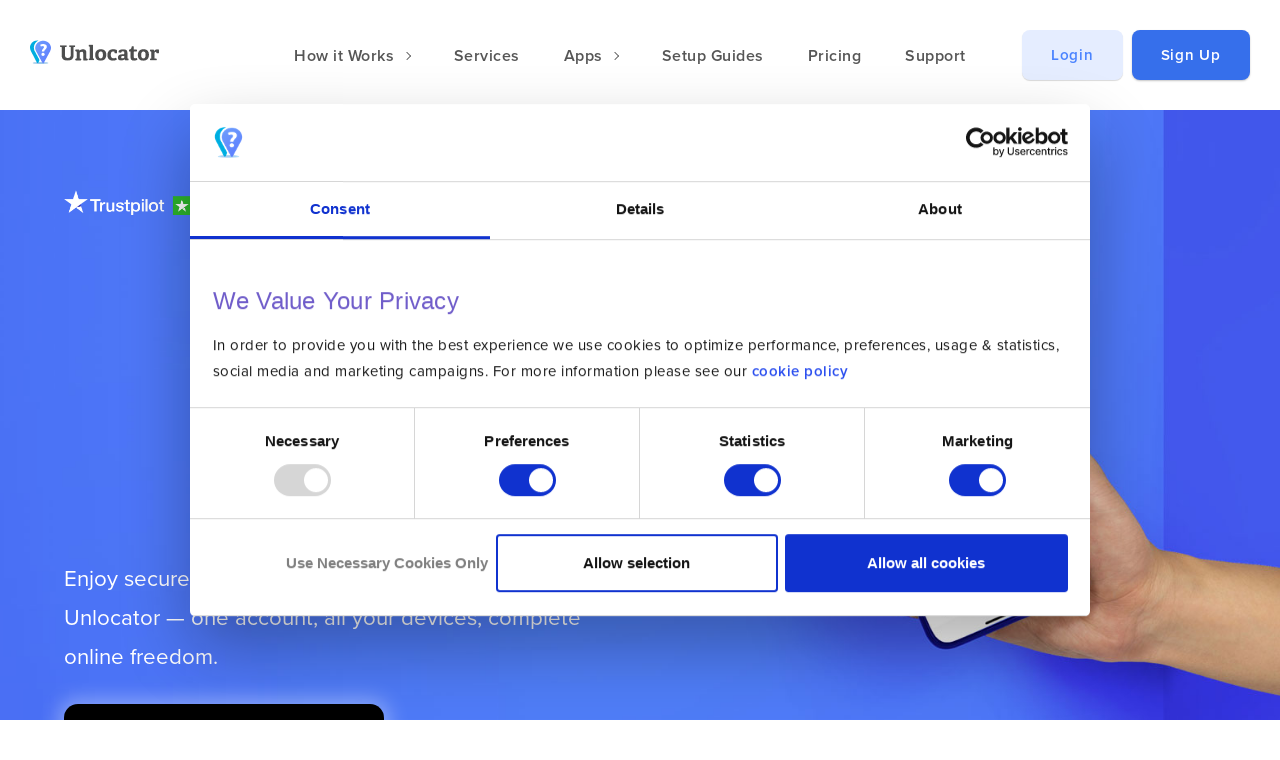

--- FILE ---
content_type: text/html; charset=UTF-8
request_url: https://unlocator.com/
body_size: 15653
content:
<!DOCTYPE html>
<html lang="en-US" class="no-js no-svg">
<head>
<link rel="stylesheet" href="https://cdnjs.cloudflare.com/ajax/libs/slick-carousel/1.8.1/slick.min.css">
<link rel="stylesheet" href="https://cdnjs.cloudflare.com/ajax/libs/jquery-selectric/1.13.0/selectric.min.css">
<script>function getCookie(name){
var nameEQ=name + "=";
var ca=document.cookie.split(';');
for (var i=0; i < ca.length; i++){
var c=ca[i];
while (c.charAt(0)==' ') c=c.substring(1, c.length);
if(c.indexOf(nameEQ)==0) return c.substring(nameEQ.length, c.length);
}
return null;
}
(function(w, d, s, l, i){
w[l]=w[l]||[];
w[l].push({
'gtm.start': new Date().getTime(),
event: 'gtm.js'
});
var f=d.getElementsByTagName(s)[0],
j=d.createElement(s),
dl=l!='dataLayer' ? '&l=' + l:'';
j.async=true;
j.src =
'https://www.googletagmanager.com/gtm.js?id=' + i + dl;
f.parentNode.insertBefore(j, f);
})(window, document, 'script', 'dataLayer', 'GTM-WFLHDTV');</script>
<title>Unlocator VPN &amp; Smart DNS | Privacy, Security and Protection in One</title>
<meta charset="UTF-8">
<meta http-equiv="X-UA-Compatible" content="IE=edge,chrome=1">
<meta name="viewport" content="width=device-width, initial-scale=1, maximum-scale=5">
<meta name='robots' content='index, follow, max-image-preview:large, max-snippet:-1, max-video-preview:-1'/>
<meta name="description" content="World class VPN and Smart DNS that allows you to remain private and secure. 30-day money back guarantee on all plans."/>
<link rel="canonical" href="https://unlocator.com/"/>
<meta property="og:locale" content="en_US"/>
<meta property="og:type" content="website"/>
<meta property="og:title" content="Frontpage"/>
<meta property="og:description" content="World class VPN and Smart DNS that allows you to remain private and secure. 30-day money back guarantee on all plans."/>
<meta property="og:url" content="https://unlocator.com/"/>
<meta property="og:site_name" content="Unlocator"/>
<meta property="article:publisher" content="https://facebbook.com/unlocator"/>
<meta property="article:modified_time" content="2024-06-09T18:54:54+00:00"/>
<meta property="og:image" content="https://unlocator.com/wp-content/uploads/2019/05/unlocatoricon.jpg"/>
<meta property="og:image:width" content="1200"/>
<meta property="og:image:height" content="630"/>
<meta property="og:image:type" content="image/jpeg"/>
<meta name="twitter:card" content="summary_large_image"/>
<meta name="twitter:site" content="@unlocator"/>
<script type="application/ld+json" class="yoast-schema-graph">{"@context":"https://schema.org","@graph":[{"@type":"WebPage","@id":"https://unlocator.com/","url":"https://unlocator.com/","name":"Unlocator VPN & Smart DNS | Privacy, Security and Protection in One","isPartOf":{"@id":"https://unlocator.com/#website"},"about":{"@id":"https://unlocator.com/#organization"},"datePublished":"2017-02-22T10:50:14+00:00","dateModified":"2024-06-09T18:54:54+00:00","description":"World class VPN and Smart DNS that allows you to remain private and secure. 30-day money back guarantee on all plans.","breadcrumb":{"@id":"https://unlocator.com/#breadcrumb"},"inLanguage":"en-US","potentialAction":[{"@type":"ReadAction","target":["https://unlocator.com/"]}]},{"@type":"BreadcrumbList","@id":"https://unlocator.com/#breadcrumb","itemListElement":[{"@type":"ListItem","position":1,"name":"Frontpage"}]},{"@type":"WebSite","@id":"https://unlocator.com/#website","url":"https://unlocator.com/","name":"Unlocator","description":"Top rated VPN - Instant privacy and security","publisher":{"@id":"https://unlocator.com/#organization"},"potentialAction":[{"@type":"SearchAction","target":{"@type":"EntryPoint","urlTemplate":"https://unlocator.com/?s={search_term_string}"},"query-input":{"@type":"PropertyValueSpecification","valueRequired":true,"valueName":"search_term_string"}}],"inLanguage":"en-US"},{"@type":"Organization","@id":"https://unlocator.com/#organization","name":"Unlocator","url":"https://unlocator.com/","logo":{"@type":"ImageObject","inLanguage":"en-US","@id":"https://unlocator.com/#/schema/logo/image/","url":"https://unlocator.com/wp-content/uploads/2022/11/logo.svg","contentUrl":"https://unlocator.com/wp-content/uploads/2022/11/logo.svg","width":104,"height":20,"caption":"Unlocator"},"image":{"@id":"https://unlocator.com/#/schema/logo/image/"},"sameAs":["https://facebbook.com/unlocator","https://x.com/unlocator","https://www.youtube.com/channel/UCWTenmh1NlY1qXizgoHJK-g"],"description":"Fast and easy to use VPN for all types of devices. Top rated protection for the whole house hold.","email":"info@unlocator.com","ownershipFundingInfo":"https://unlocator.com/about-unlocator/"}]}</script>
<link rel="alternate" title="oEmbed (JSON)" type="application/json+oembed" href="https://unlocator.com/wp-json/oembed/1.0/embed?url=https%3A%2F%2Funlocator.com%2F"/>
<link rel="alternate" title="oEmbed (XML)" type="text/xml+oembed" href="https://unlocator.com/wp-json/oembed/1.0/embed?url=https%3A%2F%2Funlocator.com%2F&#038;format=xml"/>
<style id='wp-img-auto-sizes-contain-inline-css'>img:is([sizes=auto i],[sizes^="auto," i]){contain-intrinsic-size:3000px 1500px}</style>
<link rel="stylesheet" type="text/css" href="//unlocator.com/wp-content/cache/wpfc-minified/quta47rl/hq80c.css" media="all"/>
<style id='global-styles-inline-css'>:root{--wp--preset--aspect-ratio--square:1;--wp--preset--aspect-ratio--4-3:4/3;--wp--preset--aspect-ratio--3-4:3/4;--wp--preset--aspect-ratio--3-2:3/2;--wp--preset--aspect-ratio--2-3:2/3;--wp--preset--aspect-ratio--16-9:16/9;--wp--preset--aspect-ratio--9-16:9/16;--wp--preset--color--black:#000000;--wp--preset--color--cyan-bluish-gray:#abb8c3;--wp--preset--color--white:#ffffff;--wp--preset--color--pale-pink:#f78da7;--wp--preset--color--vivid-red:#cf2e2e;--wp--preset--color--luminous-vivid-orange:#ff6900;--wp--preset--color--luminous-vivid-amber:#fcb900;--wp--preset--color--light-green-cyan:#7bdcb5;--wp--preset--color--vivid-green-cyan:#00d084;--wp--preset--color--pale-cyan-blue:#8ed1fc;--wp--preset--color--vivid-cyan-blue:#0693e3;--wp--preset--color--vivid-purple:#9b51e0;--wp--preset--gradient--vivid-cyan-blue-to-vivid-purple:linear-gradient(135deg,rgb(6,147,227) 0%,rgb(155,81,224) 100%);--wp--preset--gradient--light-green-cyan-to-vivid-green-cyan:linear-gradient(135deg,rgb(122,220,180) 0%,rgb(0,208,130) 100%);--wp--preset--gradient--luminous-vivid-amber-to-luminous-vivid-orange:linear-gradient(135deg,rgb(252,185,0) 0%,rgb(255,105,0) 100%);--wp--preset--gradient--luminous-vivid-orange-to-vivid-red:linear-gradient(135deg,rgb(255,105,0) 0%,rgb(207,46,46) 100%);--wp--preset--gradient--very-light-gray-to-cyan-bluish-gray:linear-gradient(135deg,rgb(238,238,238) 0%,rgb(169,184,195) 100%);--wp--preset--gradient--cool-to-warm-spectrum:linear-gradient(135deg,rgb(74,234,220) 0%,rgb(151,120,209) 20%,rgb(207,42,186) 40%,rgb(238,44,130) 60%,rgb(251,105,98) 80%,rgb(254,248,76) 100%);--wp--preset--gradient--blush-light-purple:linear-gradient(135deg,rgb(255,206,236) 0%,rgb(152,150,240) 100%);--wp--preset--gradient--blush-bordeaux:linear-gradient(135deg,rgb(254,205,165) 0%,rgb(254,45,45) 50%,rgb(107,0,62) 100%);--wp--preset--gradient--luminous-dusk:linear-gradient(135deg,rgb(255,203,112) 0%,rgb(199,81,192) 50%,rgb(65,88,208) 100%);--wp--preset--gradient--pale-ocean:linear-gradient(135deg,rgb(255,245,203) 0%,rgb(182,227,212) 50%,rgb(51,167,181) 100%);--wp--preset--gradient--electric-grass:linear-gradient(135deg,rgb(202,248,128) 0%,rgb(113,206,126) 100%);--wp--preset--gradient--midnight:linear-gradient(135deg,rgb(2,3,129) 0%,rgb(40,116,252) 100%);--wp--preset--font-size--small:13px;--wp--preset--font-size--medium:20px;--wp--preset--font-size--large:36px;--wp--preset--font-size--x-large:42px;--wp--preset--spacing--20:0.44rem;--wp--preset--spacing--30:0.67rem;--wp--preset--spacing--40:1rem;--wp--preset--spacing--50:1.5rem;--wp--preset--spacing--60:2.25rem;--wp--preset--spacing--70:3.38rem;--wp--preset--spacing--80:5.06rem;--wp--preset--shadow--natural:6px 6px 9px rgba(0, 0, 0, 0.2);--wp--preset--shadow--deep:12px 12px 50px rgba(0, 0, 0, 0.4);--wp--preset--shadow--sharp:6px 6px 0px rgba(0, 0, 0, 0.2);--wp--preset--shadow--outlined:6px 6px 0px -3px rgb(255, 255, 255), 6px 6px rgb(0, 0, 0);--wp--preset--shadow--crisp:6px 6px 0px rgb(0, 0, 0);}:where(.is-layout-flex){gap:0.5em;}:where(.is-layout-grid){gap:0.5em;}body .is-layout-flex{display:flex;}.is-layout-flex{flex-wrap:wrap;align-items:center;}.is-layout-flex > :is(*, div){margin:0;}body .is-layout-grid{display:grid;}.is-layout-grid > :is(*, div){margin:0;}:where(.wp-block-columns.is-layout-flex){gap:2em;}:where(.wp-block-columns.is-layout-grid){gap:2em;}:where(.wp-block-post-template.is-layout-flex){gap:1.25em;}:where(.wp-block-post-template.is-layout-grid){gap:1.25em;}.has-black-color{color:var(--wp--preset--color--black) !important;}.has-cyan-bluish-gray-color{color:var(--wp--preset--color--cyan-bluish-gray) !important;}.has-white-color{color:var(--wp--preset--color--white) !important;}.has-pale-pink-color{color:var(--wp--preset--color--pale-pink) !important;}.has-vivid-red-color{color:var(--wp--preset--color--vivid-red) !important;}.has-luminous-vivid-orange-color{color:var(--wp--preset--color--luminous-vivid-orange) !important;}.has-luminous-vivid-amber-color{color:var(--wp--preset--color--luminous-vivid-amber) !important;}.has-light-green-cyan-color{color:var(--wp--preset--color--light-green-cyan) !important;}.has-vivid-green-cyan-color{color:var(--wp--preset--color--vivid-green-cyan) !important;}.has-pale-cyan-blue-color{color:var(--wp--preset--color--pale-cyan-blue) !important;}.has-vivid-cyan-blue-color{color:var(--wp--preset--color--vivid-cyan-blue) !important;}.has-vivid-purple-color{color:var(--wp--preset--color--vivid-purple) !important;}.has-black-background-color{background-color:var(--wp--preset--color--black) !important;}.has-cyan-bluish-gray-background-color{background-color:var(--wp--preset--color--cyan-bluish-gray) !important;}.has-white-background-color{background-color:var(--wp--preset--color--white) !important;}.has-pale-pink-background-color{background-color:var(--wp--preset--color--pale-pink) !important;}.has-vivid-red-background-color{background-color:var(--wp--preset--color--vivid-red) !important;}.has-luminous-vivid-orange-background-color{background-color:var(--wp--preset--color--luminous-vivid-orange) !important;}.has-luminous-vivid-amber-background-color{background-color:var(--wp--preset--color--luminous-vivid-amber) !important;}.has-light-green-cyan-background-color{background-color:var(--wp--preset--color--light-green-cyan) !important;}.has-vivid-green-cyan-background-color{background-color:var(--wp--preset--color--vivid-green-cyan) !important;}.has-pale-cyan-blue-background-color{background-color:var(--wp--preset--color--pale-cyan-blue) !important;}.has-vivid-cyan-blue-background-color{background-color:var(--wp--preset--color--vivid-cyan-blue) !important;}.has-vivid-purple-background-color{background-color:var(--wp--preset--color--vivid-purple) !important;}.has-black-border-color{border-color:var(--wp--preset--color--black) !important;}.has-cyan-bluish-gray-border-color{border-color:var(--wp--preset--color--cyan-bluish-gray) !important;}.has-white-border-color{border-color:var(--wp--preset--color--white) !important;}.has-pale-pink-border-color{border-color:var(--wp--preset--color--pale-pink) !important;}.has-vivid-red-border-color{border-color:var(--wp--preset--color--vivid-red) !important;}.has-luminous-vivid-orange-border-color{border-color:var(--wp--preset--color--luminous-vivid-orange) !important;}.has-luminous-vivid-amber-border-color{border-color:var(--wp--preset--color--luminous-vivid-amber) !important;}.has-light-green-cyan-border-color{border-color:var(--wp--preset--color--light-green-cyan) !important;}.has-vivid-green-cyan-border-color{border-color:var(--wp--preset--color--vivid-green-cyan) !important;}.has-pale-cyan-blue-border-color{border-color:var(--wp--preset--color--pale-cyan-blue) !important;}.has-vivid-cyan-blue-border-color{border-color:var(--wp--preset--color--vivid-cyan-blue) !important;}.has-vivid-purple-border-color{border-color:var(--wp--preset--color--vivid-purple) !important;}.has-vivid-cyan-blue-to-vivid-purple-gradient-background{background:var(--wp--preset--gradient--vivid-cyan-blue-to-vivid-purple) !important;}.has-light-green-cyan-to-vivid-green-cyan-gradient-background{background:var(--wp--preset--gradient--light-green-cyan-to-vivid-green-cyan) !important;}.has-luminous-vivid-amber-to-luminous-vivid-orange-gradient-background{background:var(--wp--preset--gradient--luminous-vivid-amber-to-luminous-vivid-orange) !important;}.has-luminous-vivid-orange-to-vivid-red-gradient-background{background:var(--wp--preset--gradient--luminous-vivid-orange-to-vivid-red) !important;}.has-very-light-gray-to-cyan-bluish-gray-gradient-background{background:var(--wp--preset--gradient--very-light-gray-to-cyan-bluish-gray) !important;}.has-cool-to-warm-spectrum-gradient-background{background:var(--wp--preset--gradient--cool-to-warm-spectrum) !important;}.has-blush-light-purple-gradient-background{background:var(--wp--preset--gradient--blush-light-purple) !important;}.has-blush-bordeaux-gradient-background{background:var(--wp--preset--gradient--blush-bordeaux) !important;}.has-luminous-dusk-gradient-background{background:var(--wp--preset--gradient--luminous-dusk) !important;}.has-pale-ocean-gradient-background{background:var(--wp--preset--gradient--pale-ocean) !important;}.has-electric-grass-gradient-background{background:var(--wp--preset--gradient--electric-grass) !important;}.has-midnight-gradient-background{background:var(--wp--preset--gradient--midnight) !important;}.has-small-font-size{font-size:var(--wp--preset--font-size--small) !important;}.has-medium-font-size{font-size:var(--wp--preset--font-size--medium) !important;}.has-large-font-size{font-size:var(--wp--preset--font-size--large) !important;}.has-x-large-font-size{font-size:var(--wp--preset--font-size--x-large) !important;}</style>
<style id='classic-theme-styles-inline-css'>.wp-block-button__link{color:#fff;background-color:#32373c;border-radius:9999px;box-shadow:none;text-decoration:none;padding:calc(.667em + 2px) calc(1.333em + 2px);font-size:1.125em}.wp-block-file__button{background:#32373c;color:#fff;text-decoration:none}</style>
<link rel="stylesheet" type="text/css" href="//unlocator.com/wp-content/cache/wpfc-minified/1cu35j9k/hq80c.css" media="all"/>
<link rel="stylesheet" type="text/css" href="//unlocator.com/wp-content/cache/wpfc-minified/1e66vrk8/hq80c.css" media="screen"/>
<link rel="https://api.w.org/" href="https://unlocator.com/wp-json/"/><link rel="alternate" title="JSON" type="application/json" href="https://unlocator.com/wp-json/wp/v2/pages/1671"/><link rel="EditURI" type="application/rsd+xml" title="RSD" href="https://unlocator.com/xmlrpc.php?rsd"/>
<link rel='shortlink' href='https://unlocator.com/'/>
<style id="wpp-loading-animation-styles">@-webkit-keyframes bgslide{from{background-position-x:0}to{background-position-x:-200%}}@keyframes bgslide{from{background-position-x:0}to{background-position-x:-200%}}.wpp-widget-block-placeholder,.wpp-shortcode-placeholder{margin:0 auto;width:60px;height:3px;background:#dd3737;background:linear-gradient(90deg,#dd3737 0%,#571313 10%,#dd3737 100%);background-size:200% auto;border-radius:3px;-webkit-animation:bgslide 1s infinite linear;animation:bgslide 1s infinite linear}</style>
<link rel="stylesheet" href="https://use.typekit.net/gfu0ulb.css">
<meta name="apple-itunes-app" content="app-id=1397381310">
<script data-wpfc-render="false">var Wpfcll={s:[],osl:0,scroll:false,i:function(){Wpfcll.ss();window.addEventListener('load',function(){let observer=new MutationObserver(mutationRecords=>{Wpfcll.osl=Wpfcll.s.length;Wpfcll.ss();if(Wpfcll.s.length > Wpfcll.osl){Wpfcll.ls(false);}});observer.observe(document.getElementsByTagName("html")[0],{childList:true,attributes:true,subtree:true,attributeFilter:["src"],attributeOldValue:false,characterDataOldValue:false});Wpfcll.ls(true);});window.addEventListener('scroll',function(){Wpfcll.scroll=true;Wpfcll.ls(false);});window.addEventListener('resize',function(){Wpfcll.scroll=true;Wpfcll.ls(false);});window.addEventListener('click',function(){Wpfcll.scroll=true;Wpfcll.ls(false);});},c:function(e,pageload){var w=document.documentElement.clientHeight || body.clientHeight;var n=0;if(pageload){n=0;}else{n=(w > 800) ? 800:200;n=Wpfcll.scroll ? 800:n;}var er=e.getBoundingClientRect();var t=0;var p=e.parentNode ? e.parentNode:false;if(typeof p.getBoundingClientRect=="undefined"){var pr=false;}else{var pr=p.getBoundingClientRect();}if(er.x==0 && er.y==0){for(var i=0;i < 10;i++){if(p){if(pr.x==0 && pr.y==0){if(p.parentNode){p=p.parentNode;}if(typeof p.getBoundingClientRect=="undefined"){pr=false;}else{pr=p.getBoundingClientRect();}}else{t=pr.top;break;}}};}else{t=er.top;}if(w - t+n > 0){return true;}return false;},r:function(e,pageload){var s=this;var oc,ot;try{oc=e.getAttribute("data-wpfc-original-src");ot=e.getAttribute("data-wpfc-original-srcset");originalsizes=e.getAttribute("data-wpfc-original-sizes");if(s.c(e,pageload)){if(oc || ot){if(e.tagName=="DIV" || e.tagName=="A" || e.tagName=="SPAN"){e.style.backgroundImage="url("+oc+")";e.removeAttribute("data-wpfc-original-src");e.removeAttribute("data-wpfc-original-srcset");e.removeAttribute("onload");}else{if(oc){e.setAttribute('src',oc);}if(ot){e.setAttribute('srcset',ot);}if(originalsizes){e.setAttribute('sizes',originalsizes);}if(e.getAttribute("alt") && e.getAttribute("alt")=="blank"){e.removeAttribute("alt");}e.removeAttribute("data-wpfc-original-src");e.removeAttribute("data-wpfc-original-srcset");e.removeAttribute("data-wpfc-original-sizes");e.removeAttribute("onload");if(e.tagName=="IFRAME"){var y="https://www.youtube.com/embed/";if(navigator.userAgent.match(/\sEdge?\/\d/i)){e.setAttribute('src',e.getAttribute("src").replace(/.+\/templates\/youtube\.html\#/,y));}e.onload=function(){if(typeof window.jQuery !="undefined"){if(jQuery.fn.fitVids){jQuery(e).parent().fitVids({customSelector:"iframe[src]"});}}var s=e.getAttribute("src").match(/templates\/youtube\.html\#(.+)/);if(s){try{var i=e.contentDocument || e.contentWindow;if(i.location.href=="about:blank"){e.setAttribute('src',y+s[1]);}}catch(err){e.setAttribute('src',y+s[1]);}}}}}}else{if(e.tagName=="NOSCRIPT"){if(typeof window.jQuery !="undefined"){if(jQuery(e).attr("data-type")=="wpfc"){e.removeAttribute("data-type");jQuery(e).after(jQuery(e).text());}}}}}}catch(error){console.log(error);console.log("==>",e);}},ss:function(){var i=Array.prototype.slice.call(document.getElementsByTagName("img"));var f=Array.prototype.slice.call(document.getElementsByTagName("iframe"));var d=Array.prototype.slice.call(document.getElementsByTagName("div"));var a=Array.prototype.slice.call(document.getElementsByTagName("a"));var s=Array.prototype.slice.call(document.getElementsByTagName("span"));var n=Array.prototype.slice.call(document.getElementsByTagName("noscript"));this.s=i.concat(f).concat(d).concat(a).concat(s).concat(n);},ls:function(pageload){var s=this;[].forEach.call(s.s,function(e,index){s.r(e,pageload);});}};document.addEventListener('DOMContentLoaded',function(){wpfci();});function wpfci(){Wpfcll.i();}</script>
</head><body class="home wp-singular page-template-default page page-id-1671 wp-theme-unlocator2018_test_design page-front">
<noscript>
<iframe onload="Wpfcll.r(this,true);" data-wpfc-original-src="https://www.googletagmanager.com/ns.html?id=GTM-WFLHDTV"
height="0" width="0" style="display:none;visibility:hidden"></iframe>
</noscript>
<div class="site">
<header class="globalNav noDropdownTransition advmenu">
<div class="container-wide navigation-top">
<ul class="navRoot">
<li class="navSection logo"> <a href="https://unlocator.com/" class="rootLink item-home colorize logo" title="Unlocator" rel="home"> <img class="logo" src="https://unlocator.com/wp-content/uploads/2019/05/logo.svg" alt="Unlocator"/> </a> </li>
<li class="navSection primary"> <a href="#" class="rootLink hasDropdown colorize" data-dropdown="how-it-works"> How it Works </a> <a class="rootLink colorize" data-dropdown="channels" id="channels" href="/channels/"> Services </a> <a href="#" class="rootLink hasDropdown colorize" data-dropdown="apps"> Apps </a> <a class="rootLink colorize" data-dropdown="setup-guides" id="setupguides" href="/setup/"> Setup Guides </a> <a class="rootLink colorize" data-dropdown="pricing" href="/account/signup/user"> Pricing </a> <a class="rootLink colorize" data-dropdown="support" href="https://support.unlocator.com/"> Support </a> </li>
<li class="navSection secondary"> <a class="rootLink btn btn-ltblue" href="/account/login/index">Login</a> <a class="rootLink btn btn-blue" href="/account/signup/user" id="mobbtn">Sign Up</a> </li>
<li class="navSection mobile">
<span class="rootLink item-mobileMenu colorize">
<h2>Menu</h2>
</span>
<div class="popupnav">
<div class="popupContainer">
<span class="popupCloseButton">Close</span>
<div class="mobilePrimaryNav">
<div class="mobileNavList"> <ul> <li><a class="linkContainer" href="/vpn/">VPN</a></li> <li><a class="linkContainer item-green" href="" id="deviceLink">VPN for </a></li> <li><a class="linkContainer" href="/vpn-apps/">All VPN Apps</a></li> </ul> <ul> <li><a class="linkContainer" href="/smart-dns/">Smart DNS</a></li> <li><a class="linkContainer" href="/channels/">Channels & Devices</a></li> <li><a class="linkContainer" href="/setup/">Setup Guides</a></li> <li><a class="linkContainer" href="/unlocator-hybrid/">Unlocator Hybrid</a></li> </ul></div></div><div class="mobileSecondaryNav"> <ul> <li><a href="/internet-privacy/">Internet Privacy</a></li> <li><a href="/private-ip/">Private IP</a></li> <li><a href="/streaming-media/">Streaming Media</a></li> </ul> <ul> <li><a href="/account/signup/user">Pricing</a></li> <li><a href="https://support.unlocator.com">Support</a></li> <li><a href="/about-unlocator/">About Us</a></li> <li><a href="/blog/">Blog</a></li> </ul></div><a class="mobileCTA" href="/what-is-vpn-and-smart-dns/">VPN & Smart DNS Compared</a></div></div></li>
</ul></div><div class="dropdownRoot">
<div class="dropdownBackground">
<div class="alternateBackground"></div></div><div class="dropdownArrow"></div><div class="dropdownContainer">
<div class="dropdownSection left" data-dropdown="how-it-works">
<div class="dropdownContent">
<div class="linkGroup columnsGroup">
<div class="columnsList"> <ul> <li> <a class="linkContainer main-subheader" href="/vpn/"> VPN </a> <a class="linkContainer" href="/internet-privacy/"> Internet Privacy </a> <a class="linkContainer" href="/private-ip/"> Private IP </a> <a class="linkContainer" href="/streaming-media/"> Streaming Media </a> </li> <li> <a class="linkContainer main-subheader" href="/smart-dns/"> Smart DNS </a> <a class="linkContainer" href="/channels/"> Channels & Devices </a> <a class="linkContainer" href="/setup/"> Setup Guides </a> <a class="linkContainer" href="/unlocator-hybrid/"> Unlocator Hybrid </a> </li> </ul></div></div><ul class="linkGroup linkList prodsubGroup">
<li> <p class="linkSub">When to use what? </p> <a class="linkContainer main-subheader" href="/what-is-vpn-and-smart-dns/"> VPN & Smart DNS Compared</a> </li>
</ul></div></div><div class="dropdownSection active" data-dropdown="apps">
<div class="dropdownContent">
<div class="linkGroup columnsGroup">
<div class="columnsList"> <ul> <li> <a class="linkContainer main-subheader" href="/vpn-apps/"> VPN Apps </a> <a class="linkContainer" href="/vpn-for-amazon-fire/"> Amazon </a> <a class="linkContainer" href="/vpn-for-android/"> Android </a> <a class="linkContainer" href="/vpn-for-huawei"> Huawei </a> <a class="linkContainer" href="/vpn-for-ios/"> iOS </a> <a class="linkContainer" href="/vpn-for-mac/"> Mac </a> <a class="linkContainer" href="/vpn-for-windows/"> Windows </a> <a class="linkContainer" href="/vpn-for-visionpro/"> Vision Pro </a> <a class="linkContainer" href="https://support.unlocator.com"> Manual Setup </a> </li> </ul></div></div></div></div></div><style>.am-form-1 .form-group input[type=submit]{background-color:#6E9DFC !important;color:#ffffff;box-shadow:20px 30px 50px 0 rgba(110, 157, 252, 0) !important;transition:background-color 300ms ease, color 300ms ease, box-shadow 300ms ease;width:initial;padding:16px 20px;line-height:1em;border-radius:50px;}
.icon.diners{background-image:url(/wp-content/themes/unlocator2018_test_design/assets/img/icons/diners.svg);}
.icon.jcb{background-image:url(/wp-content/themes/unlocator2018_test_design/assets/img/icons/jcb.svg);}</style>
</header>
<div class="site-content">
<style>.reviews-slider button{display:none;}
.hidden{display:none;}</style>
<main class="page-main home" role="main">
<div class="main-content page-content">
<div id="banner">
<div class="container">
<div class="row content-row">
<div class="col-lg-6 col-md-8 col-sm-12 p-0">
<div id="trustpilot"><img alt="Top Rated VPN Provider" src="https://unlocator.com/wp-content/themes/unlocator2018_test_design/assets/img/home/trustpilot.png"></div><h1 id="bannertitle">Unlimited Streaming, Total Privacy, Complete Protection</h1>
<p id="payoff">Enjoy secure, ultra-fast VPN and Smart DNS with Unlocator — one account, all your devices, complete online freedom.</p>
<a href="/account/signup/user" id="calltoaction"><span> 🔥 Get 7 Days Free 🔥 </span></a>
<div style="clear:both"></div><div class="platforms" style="display:none"> <a href="/vpn-for-ios" class="ico ios">iOS</a> <a href="/vpn-for-mac" class="ico mac">Mac</a> <a href="/vpn-for-windows" class="ico windows">Windows</a> <a href="/vpn-for-android" class="ico android">Android</a> <a href="/vpn-for-amazon-fire" class="ico amazon">Amazon Fire</a> <a href="/setup">All platforms (58)</a></div></div></div></div></div><div class="container">
<div class="row content-row">
<div class="col" id="logos" style="display: true;"> <img src="https://unlocator.com/wp-content/themes/unlocator2018_test_design/assets/img/home/logos.png" alt="Great Unlocator Reviews in the Press"></div></div></div><section class="content descriptions">
<div class="container">
<div class="row content-row" style="margin-bottom: 100px;">
<div class="col-12" style="max-width:100%; padding-top:80px;"> <h2 class="text-center mb-3" style="font-size: 3em; color:black">The Unlocator Advantage</h2> <p class="text-center">Advanced encryption, reliable streaming, and effortless setup on all your devices.</p><br><br></div><div class="ulc-feature-grid"> <article class="ulc-card" aria-label="VPN – Private and Secure"> <img onload="Wpfcll.r(this,true);" src="https://unlocator.com/wp-content/plugins/wp-fastest-cache-premium/pro/images/blank.gif" class="ulc-illustration" data-wpfc-original-src="https://unlocator.com/wp-content/themes/unlocator2018_test_design/assets/img/phone-card.png" alt="Unlocator VPN app on a smartphone"/> <span class="ulc-eyebrow">VPN</span> <h3 class="ulc-title">Private and Secure</h3> <p class="ulc-body"> Unlocator protects your connection with advanced encryption, so you can sign in, bank, and shop with confidence—even on public Wi-Fi. </p> </article> <article class="ulc-card" aria-label="Smart DNS – Global Streaming"> <img onload="Wpfcll.r(this,true);" src="https://unlocator.com/wp-content/plugins/wp-fastest-cache-premium/pro/images/blank.gif" class="ulc-illustration" style="border-radius: 10px; bottom:-30px;" data-wpfc-original-src="https://unlocator.com/wp-content/themes/unlocator2018_test_design/assets/img/channels.png" alt="Unlocator VPN app on a smartphone"/> <span class="ulc-eyebrow">Smart DNS</span> <h3 class="ulc-title">Global Streaming</h3> <p class="ulc-body"> Keep streaming simple with Unlocator Smart DNS—no apps, no speed loss; just quick starts and stable playback on TVs, consoles, and more for services worldwide. </p> </article> <article class="ulc-card" aria-label="Hybrid – Best of Both Worlds"> <img onload="Wpfcll.r(this,true);" src="https://unlocator.com/wp-content/plugins/wp-fastest-cache-premium/pro/images/blank.gif" class="ulc-illustration" style="border-radius: 10px; bottom:-30px;" data-wpfc-original-src="https://unlocator.com/wp-content/themes/unlocator2018_test_design/assets/img/hybrid.png" alt="Unlocator Smart DNS - Stream What You Want"/> <span class="ulc-eyebrow">Hybrid</span> <h3 class="ulc-title">Best of Both Worlds</h3> <p class="ulc-body"> Unlocator Hybrid blends VPN encryption with Smart DNS performance for private, smooth streaming across devices—even on home Wi-Fi and public hotspots. </p> </article></div><div style="text-align: center; width: 100%; padding:40px;"> <a class="btn btn-blue" href="/account/signup/user">Start Your Free Trial</a></div></div><div class="row content-row" style="background-color: #f3f4f6; border-radius:10px; margin-top:40px; overflow:hidden; display:flex; flex-wrap:wrap; align-items:center">
<img alt="blank" onload="Wpfcll.r(this,true);" src="https://unlocator.com/wp-content/plugins/wp-fastest-cache-premium/pro/images/blank.gif" data-wpfc-original-src="https://unlocator.com/wp-content/themes/unlocator2018_test_design/assets/img/couple_sofa.png" class="hero-img" style="width:40%;"/>
<div class="hero-text" style="width:60%; padding:50px 20px 20px 50px;"> <h2 style="color:black; margin-top:0; font-size:2em">Protection and Global Access on All devices</h2> <p style="max-width:90%">Use Unlocator VPN on up to 10 devices in your household. At the same time, enjoy Smart DNS on all your streaming devices with no limits and no bandwidth restrictions. Works on 50+ platforms. </p> <img alt="blank" onload="Wpfcll.r(this,true);" src="https://unlocator.com/wp-content/plugins/wp-fastest-cache-premium/pro/images/blank.gif" data-wpfc-original-src="https://unlocator.com/wp-content/themes/unlocator2018_test_design/assets/img/platforms.png" style="max-width:80%"/> <a href="/account/signup/user" class="btn btn-blu">Enable Free Trial</a></div></div><div class="row content-row" style="margin-bottom: 80px";>
<div class="row features" style="margin-bottom: 0 !important;">
<div class="col-12" style="max-width:100%"> <h2 class="text-center mb-3" style="font-size: 3em; color:black">The Perks of Using Unlocator</h2> <p class="text-center">You get a bundled solution for security, privacy and optimized streaming on all devices. </p><br><br></div><div class="col-md-4"> <ul> <li> <img onload="Wpfcll.r(this,true);" src="https://unlocator.com/wp-content/plugins/wp-fastest-cache-premium/pro/images/blank.gif" data-wpfc-original-src="/wp-content/themes/unlocator2018_test_design/assets/img/icons/vpn_speed.svg" alt="Blazing Fast VPN Speeds"> <h3>Blazing Fast</h3> <p>Our state of the art infrastructure ensures the best speed possible.</p> </li> <li> <img onload="Wpfcll.r(this,true);" src="https://unlocator.com/wp-content/plugins/wp-fastest-cache-premium/pro/images/blank.gif" data-wpfc-original-src="/wp-content/themes/unlocator2018_test_design/assets/img/icons/vpn_privacy.svg" alt="Bank-Level VPN Encryption"> <h3>Bank-Level Encryption</h3> <p>256-bit level encryption ensures your connection is secure. Your privacy is protected whereever you go.</p> </li> <li> <img onload="Wpfcll.r(this,true);" src="https://unlocator.com/wp-content/plugins/wp-fastest-cache-premium/pro/images/blank.gif" data-wpfc-original-src="/wp-content/themes/unlocator2018_test_design/assets/img/icons/vpn_click.svg" alt="Single Click VPN Connection"> <h3>Single Click Connection</h3> <p>No configuration needed. Connecting is as simple as clicking a button and you are secured.</p> </li> </ul></div><div class="col-md-4"> <ul> <li> <img onload="Wpfcll.r(this,true);" src="https://unlocator.com/wp-content/plugins/wp-fastest-cache-premium/pro/images/blank.gif" data-wpfc-original-src="/wp-content/themes/unlocator2018_test_design/assets/img/icons/vpn_unlimited.svg" alt="Unlimited VPN Bandwidth"> <h3>Unlimited Bandwidth</h3> <p>No need to worry about consumption. There is no bandwidth allowance.</p> </li> <li> <img onload="Wpfcll.r(this,true);" src="https://unlocator.com/wp-content/plugins/wp-fastest-cache-premium/pro/images/blank.gif" data-wpfc-original-src="/wp-content/themes/unlocator2018_test_design/assets/img/icons/vpn_wifi.svg" alt="Wifi VPN Security"> <h3>Instant Wifi Protection</h3> <p>When using VPN you are protected when connected to Wifi at hotels, airports, cafés etc. </p> </li> <li> <img onload="Wpfcll.r(this,true);" src="https://unlocator.com/wp-content/plugins/wp-fastest-cache-premium/pro/images/blank.gif" data-wpfc-original-src="/wp-content/themes/unlocator2018_test_design/assets/img/icons/vpn_kill_switch.svg" alt="VPN Kill Switch"> <h3>Connect on Startup</h3> <p>Make sure that you get connected as soon as you power on. </p> </li> </ul></div><div class="col-md-4"> <ul> <li> <img onload="Wpfcll.r(this,true);" src="https://unlocator.com/wp-content/plugins/wp-fastest-cache-premium/pro/images/blank.gif" data-wpfc-original-src="/wp-content/themes/unlocator2018_test_design/assets/img/icons/vpn_favorites.svg" alt="Favorite VPN Locations"> <h3>Add Favorite Locations</h3> <p>Save your favorite locations for future use. Your favorites are always at hand.</p> </li> <li> <img onload="Wpfcll.r(this,true);" src="https://unlocator.com/wp-content/plugins/wp-fastest-cache-premium/pro/images/blank.gif" data-wpfc-original-src="/wp-content/themes/unlocator2018_test_design/assets/img/icons/vpn_protocol.svg" alt="VPN Protocols"> <h3>Advanced Protocol</h3> <p>Enjoy strong security trough the Wireguard and OpenVPN protocols on your device. </p> </li> <li> <img onload="Wpfcll.r(this,true);" src="https://unlocator.com/wp-content/plugins/wp-fastest-cache-premium/pro/images/blank.gif" data-wpfc-original-src="/wp-content/themes/unlocator2018_test_design/assets/img/icons/vpn_30_day.svg" alt="30-day Money Back Guarantee"> <h3>30-Day Money Back Guarantee</h3> <p>All our subscriptions are covered by our 30-day money back guarantee. No questions asked.</p> </li> </ul></div></div><div style="text-align: center; width: 100%; padding:40px;"> <a class="btn btn-blue" href="/account/signup/user">Get Protected Today</a></div></div></div></section>
<section class="reviews" style="margin-bottom: 0 !important; background-color: #f2f4f8; padding:40px; border-radius: 10px; margin:0;">
<div class="container" style="width:90%; max-width: none; margin-bottom:0;">
<h2 class="text-center mb-3" style="font-size: 3em; color:black">The Reviews Speak for Themselves</h2>
<p class="text-center">Worldwide trust. Global security. A 4.7 <a href="https://www.trustpilot.com/review/unlocator.com" style="color:black">Trustpilot</a> rating from users who rely on us every day.</p><br><br>
<div class="senja-embed" data-id="fab707be-55c9-4e60-ab68-456915c110a8" data-mode="shadow" data-lazyload="false" style="display: block;"></div></div></section>
<div class="container">
<div class="row content-row" style="background-color: #4358EC; border-radius:10px; color:white; margin-top:40px; overflow:hidden; display:flex; flex-wrap:wrap; align-items:center">
<img alt="blank" onload="Wpfcll.r(this,true);" src="https://unlocator.com/wp-content/plugins/wp-fastest-cache-premium/pro/images/blank.gif" data-wpfc-original-src="https://unlocator.com/wp-content/themes/unlocator2018_test_design/assets/img/happy.png" class="hero-img" style="width:40%;"/>
<div class="hero-text" style="width:60%; padding:50px;"> <h2 style="color:white; margin-top:0; font-size:3em">Try Unlocator Risk Free for 30 Days</h2> <p>Explore all Unlocator has to offer for 30 days. If you aren’t fully satisfied, contact us and get a full refund within 30 days of your purchase.</p> <a href="/account/signup/user" class="btn" style="background:white; color:#4358EC;">Try Unlocator Risk Free</a></div></div></div><style>@media(max-width:768px){
.row.content-row{flex-direction:column;text-align:center;}
.row.content-row .hero-img{width:100% !important;float:none !important;}
.row.content-row .hero-text{width:100% !important;}
}</style></div></main></div><div class="roundbottom"></div><footer class="site-footer">
<div class="container">
<div class="row">
<div class="col-md-9">
<div class="row main-footer-nav">
<div class="col-md-3"> <h3>VPN</h3> <ul id="menu-footer-menu-4"><li id="menu-item-2989" class="menu-item menu-item-type-post_type menu-item-object-page menu-item-2989"><a href="https://unlocator.com/unlocator-hybrid/">Unlocator Hybrid</a></li> <li id="menu-item-2006" class="menu-item menu-item-type-post_type menu-item-object-page menu-item-2006"><a href="https://unlocator.com/private-ip/">Protect Your Privacy Online with a Private IP</a></li> <li id="menu-item-2009" class="menu-item menu-item-type-post_type menu-item-object-page menu-item-2009"><a href="https://unlocator.com/internet-privacy/">Internet Privacy</a></li> <li id="menu-item-2010" class="menu-item menu-item-type-post_type menu-item-object-page menu-item-2010"><a href="https://unlocator.com/vpn-apps/">VPN Apps</a></li> </ul></div><div class="col-md-3"> <h3>DNS Setup</h3> <ul id="menu-footer-menu-1"><li id="menu-item-137" class="menu-item menu-item-type-custom menu-item-object-custom menu-item-137"><a href="/setup/#gaming-consoles" title="Setup Gaming Consoles with Unlocator">Gaming Consoles</a></li> <li id="menu-item-144" class="menu-item menu-item-type-custom menu-item-object-custom menu-item-144"><a href="/setup/#media-players" title="Setup Media Players with Unlocator">Media Players</a></li> <li id="menu-item-128" class="menu-item menu-item-type-custom menu-item-object-custom menu-item-128"><a href="/setup/#operating-systems" title="Setup Operating Systems with Unlocator">Operating Systems</a></li> <li id="menu-item-143" class="menu-item menu-item-type-custom menu-item-object-custom menu-item-143"><a href="/setup/#phones-tablets" title="Setup Phones &#038; Tablets with Unlocator">Phones &#038; Tablets</a></li> <li id="menu-item-136" class="menu-item menu-item-type-custom menu-item-object-custom menu-item-136"><a href="/setup/#routers" title="Setup Routers with Unlocator">Routers</a></li> <li id="menu-item-145" class="menu-item menu-item-type-custom menu-item-object-custom menu-item-145"><a href="/setup/#smart-tvs" title="SetupSmart TVs with Unlocator">Smart TVs</a></li> </ul></div><div class="col-md-3"> <h3>Company</h3> <ul id="menu-footer-menu-3"><li id="menu-item-150" class="menu-item menu-item-type-custom menu-item-object-custom menu-item-150"><a href="https://support.unlocator.com">Support</a></li> <li id="menu-item-149" class="menu-item menu-item-type-post_type menu-item-object-page menu-item-149"><a href="https://unlocator.com/blog/">Blog</a></li> <li id="menu-item-231" class="menu-item menu-item-type-custom menu-item-object-custom menu-item-231"><a href="https://www.facebook.com/Unlocator">Facebook</a></li> <li id="menu-item-232" class="menu-item menu-item-type-custom menu-item-object-custom menu-item-232"><a href="https://twitter.com/unlocator">Twitter</a></li> <li id="menu-item-153" class="menu-item menu-item-type-post_type menu-item-object-page menu-item-153"><a href="https://unlocator.com/about-unlocator/">About Us</a></li> <li id="menu-item-148" class="menu-item menu-item-type-post_type menu-item-object-page menu-item-148"><a href="https://unlocator.com/affiliates/">Affiliates</a></li> </ul></div></div></div><div class="col-md-3">
<h3>We Accept</h3>
<div style="text-align: center"> <img onload="Wpfcll.r(this,true);" src="https://unlocator.com/wp-content/plugins/wp-fastest-cache-premium/pro/images/blank.gif" style="width: 30px;margin: 0 3px;" data-wpfc-original-src="https://unlocator.com/wp-content/themes/unlocator2018_test_design/assets/img/icons/mastercard.svg" alt="Mastercard"> <img onload="Wpfcll.r(this,true);" src="https://unlocator.com/wp-content/plugins/wp-fastest-cache-premium/pro/images/blank.gif" style="width: 30px;margin: 0 3px;" data-wpfc-original-src="https://unlocator.com/wp-content/themes/unlocator2018_test_design/assets/img/icons/visa.svg" alt="Visa"> <img onload="Wpfcll.r(this,true);" src="https://unlocator.com/wp-content/plugins/wp-fastest-cache-premium/pro/images/blank.gif" style="width: 30px;margin: 0 3px;" data-wpfc-original-src="https://unlocator.com/wp-content/themes/unlocator2018_test_design/assets/img/icons/maestro.svg" alt="Maestro"> <img onload="Wpfcll.r(this,true);" src="https://unlocator.com/wp-content/plugins/wp-fastest-cache-premium/pro/images/blank.gif" style="width: 30px;margin: 0 3px;" data-wpfc-original-src="https://unlocator.com/wp-content/themes/unlocator2018_test_design/assets/img/icons/amex.svg" alt="American Express"> <img onload="Wpfcll.r(this,true);" src="https://unlocator.com/wp-content/plugins/wp-fastest-cache-premium/pro/images/blank.gif" style="width: 30px;margin: 0 3px;" data-wpfc-original-src="https://unlocator.com/wp-content/themes/unlocator2018_test_design/assets/img/icons/discover.svg" alt="Discover"> <img onload="Wpfcll.r(this,true);" src="https://unlocator.com/wp-content/plugins/wp-fastest-cache-premium/pro/images/blank.gif" style="width: 30px;margin: 0 3px;" data-wpfc-original-src="https://unlocator.com/wp-content/themes/unlocator2018_test_design/assets/img/icons/diners.svg" alt="Diners Club"> <img onload="Wpfcll.r(this,true);" src="https://unlocator.com/wp-content/plugins/wp-fastest-cache-premium/pro/images/blank.gif" style="width: 30px;margin: 0 3px;" data-wpfc-original-src="https://unlocator.com/wp-content/themes/unlocator2018_test_design/assets/img/icons/jcb.svg" alt="JCB"> <img onload="Wpfcll.r(this,true);" src="https://unlocator.com/wp-content/plugins/wp-fastest-cache-premium/pro/images/blank.gif" style="width: 30px;margin: 0 3px;" data-wpfc-original-src="https://unlocator.com/wp-content/themes/unlocator2018_test_design/assets/img/icons/unionpay.svg" alt="UnionPay"> <img onload="Wpfcll.r(this,true);" src="https://unlocator.com/wp-content/plugins/wp-fastest-cache-premium/pro/images/blank.gif" style="width: 30px;margin: 0 3px;" data-wpfc-original-src="https://unlocator.com/wp-content/themes/unlocator2018_test_design/assets/img/icons/mada.svg" alt="Mada"> <img onload="Wpfcll.r(this,true);" src="https://unlocator.com/wp-content/plugins/wp-fastest-cache-premium/pro/images/blank.gif" style="width: 30px;margin: 0 3px;" data-wpfc-original-src="https://unlocator.com/wp-content/themes/unlocator2018_test_design/assets/img/icons/paypal.svg" alt="PayPal"> <img onload="Wpfcll.r(this,true);" src="https://unlocator.com/wp-content/plugins/wp-fastest-cache-premium/pro/images/blank.gif" style="height: 24px;margin: 0 3px;" data-wpfc-original-src="https://unlocator.com/wp-content/themes/unlocator2018_test_design/assets/img/icons/google-pay-mark.svg" alt="GPay"> <img onload="Wpfcll.r(this,true);" src="https://unlocator.com/wp-content/plugins/wp-fastest-cache-premium/pro/images/blank.gif" style="height: 24px;margin: 0 3px;" data-wpfc-original-src="https://unlocator.com/wp-content/themes/unlocator2018_test_design/assets/img/icons/Apple_Pay_Mark.svg" alt="Apple Pay"></div><div class="storeicons"> <h3>Get the Apps</h3> <a href="https://itunes.apple.com/app/id1397381310"><img onload="Wpfcll.r(this,true);" src="https://unlocator.com/wp-content/plugins/wp-fastest-cache-premium/pro/images/blank.gif" data-wpfc-original-src="https://unlocator.com/wp-content/themes/unlocator2018_test_design/assets/img/footer/app_store.svg" alt="Download on the App Store"/></a> <a href="https://play.google.com/store/apps/details?id=com.unlocator.unlocator"><img onload="Wpfcll.r(this,true);" src="https://unlocator.com/wp-content/plugins/wp-fastest-cache-premium/pro/images/blank.gif" data-wpfc-original-src="https://unlocator.com/wp-content/themes/unlocator2018_test_design/assets/img/footer/google_play.png" alt="Get it on Google Play"/></a> <a href="https://appgallery.huawei.com/app/C108654833"><img onload="Wpfcll.r(this,true);" src="https://unlocator.com/wp-content/plugins/wp-fastest-cache-premium/pro/images/blank.gif" data-wpfc-original-src="https://unlocator.com/wp-content/themes/unlocator2018_test_design/assets/img/footer/huawei.png" alt="Get it on Huawei app gallery" style="margin-top: 5px;"/></a></div></div><div class="copyrights">
<div class="row">
<div class="col-xs-1">
<div class="d-inline-block">
<div class="social-nav"> <ul class="menu"><li id="menu-item-1716" class="facebook menu-item menu-item-type-custom menu-item-object-custom menu-item-1716"><a href="https://facebook.com/unlocator"><span>Facebook</span></a></li> <li id="menu-item-1718" class="twitter menu-item menu-item-type-custom menu-item-object-custom menu-item-1718"><a href="https://twitter.com/unlocator"><span>Twitter</span></a></li> <li id="menu-item-1719" class="youtube menu-item menu-item-type-custom menu-item-object-custom menu-item-1719"><a href="https://www.youtube.com/channel/UCWTenmh1NlY1qXizgoHJK-g"><span>Youtube</span></a></li> </ul></div></div></div><div class="col-md-11">
<div class="d-inline-block">Copyright 2025 - Unlocator ApS • All trademarks and registered trademarks are the property of their respective owners. Unlocator™ is not affiliated with or endorsed by any service mentioned on our site. Unlocator is a VPN/DNS service designed to enhance online privacy and security. Please read the Unlocator • <a href="/terms-of-use">Terms of Use</a> • <a href="/cookie-policy">Cookie Policy</a> • <a href="privacy-policy">Privacy Policy</a></div></div></div></div></div></footer></div><noscript id="wpfc-google-fonts"><link href="https://fonts.googleapis.com/css?family=Lato:300,400,700,900" rel="stylesheet">
</noscript>
<script id="app-js-extra">var app_vars={"siteurl":"https://unlocator.com","checkout_success_slug":"checkout-success","lottie_connected":"https://unlocator.com/wp-content/themes/unlocator2018_test_design/assets/anim/connected.json","lottie_connecting":"https://unlocator.com/wp-content/themes/unlocator2018_test_design/assets/anim/connecting.json","lottie_disconnected":"https://unlocator.com/wp-content/themes/unlocator2018_test_design/assets/anim/disconnected.json","lottie_waves":"https://unlocator.com/wp-content/themes/unlocator2018_test_design/assets/anim/waves.json"};
//# sourceURL=app-js-extra</script>
<script id="Cookiebot" src="https://consent.cookiebot.com/uc.js" data-cbid="2e120544-2ba3-4d40-a691-f2a11fdccf03" data-blockingmode="auto"></script>
<script src="https://ajax.googleapis.com/ajax/libs/jquery/3.5.1/jquery.min.js"></script>
<script src="https://cdnjs.cloudflare.com/ajax/libs/platform/1.3.6/platform.min.js"></script>
<script src="https://cdnjs.cloudflare.com/ajax/libs/lottie-web/5.10.2/lottie.min.js"></script>
<script src="https://cdnjs.cloudflare.com/ajax/libs/slick-carousel/1.8.1/slick.min.js"></script>
<script src="https://cdnjs.cloudflare.com/ajax/libs/jquery-selectric/1.13.0/jquery.selectric.min.js"></script>
<script src="https://cdnjs.cloudflare.com/ajax/libs/jquery-validate/1.19.5/jquery.validate.min.js"></script>
<script>function handleAffiliatesFAQ(){
jQuery("section.faq .faq ul li a button").on("click", function(e){
jQuery(this).parent().trigger("click");
e.preventDefault();
});
jQuery("section.faq .faq ul li a").on("click", function(e){
if(jQuery(this).find("button:visible").length){
jQuery(this).parent().find("div").toggleClass("show");
jQuery(this).find("button:visible").toggleClass("collapsed");
}
e.preventDefault();
jQuery("section.faq .faq ul li a").removeClass("active");
jQuery(this).addClass("active");
var text=jQuery(this).parent().find(" > div").html();
jQuery("section.faq .answer > div").html(text);
});
jQuery("section.faq .faq ul li a").first().trigger("click");
}
jQuery(document).ready(function(){
handleAffiliatesFAQ();
});</script>
<script>function sendEverflowCookiesLandingPage(){
if(!window.location.href.includes("/account/signup/")){
$.ajax({
url: '/account/misc/everflow',
type: 'POST',
data: {
case: 'set_cookies_and_data',
url: window.location.href,
},
success: function(data){
},
error: function(error){
}});
}}
document.addEventListener("DOMContentLoaded", sendEverflowCookiesLandingPage);
window.addEventListener('CookiebotOnAccept', function(e){
$.ajax({
url: '/account/misc/everflow',
type: 'POST',
data: {
case: 'set_cookies_and_data',
url: window.location.href,
},
success: function(data){
},
error: function(error){
}});
function getOS(){
const userAgent=navigator.userAgent||navigator.vendor||window.opera;
if(/android/i.test(userAgent)){
return "Android";
}
if(/iPad|iPhone|iPod/.test(userAgent)&&!window.MSStream){
return "iOS";
}
if(/Macintosh|Mac OS X/.test(userAgent)){
return "Mac";
}
if(/Windows NT/.test(userAgent)){
return "Windows";
}
if(/Linux/.test(userAgent)){
return "Linux";
}
return "Unknown OS";
}
const platform=getOS();
var D={
case: 'fix-cookies',
url: window.location.href,
user_agent: platform,
cjevent: '',
ip: '89.187.167.122',
}
$.ajax({
url: '/account/misc/change-password',
type: 'POST',
data: D,
success: function(userdata){
console.log(userdata);
//     // var cjevent_data=userdata.cje_data;
},
error: function(error){
console.log(error);
}});
}, false);</script>
<script id="wpp-js" src="//unlocator.com/wp-content/cache/wpfc-minified/q5315zvx/hq80d.js" data-sampling="0" data-sampling-rate="100" data-api-url="https://unlocator.com/wp-json/wordpress-popular-posts" data-post-id="0" data-token="d1d210701f" data-lang="0" data-debug="0"></script>
<script src='//unlocator.com/wp-content/cache/wpfc-minified/qlc0rehw/hq80d.js'></script>
<script>jQuery(function($){
$('.am4-ajax-widget').each(function(){
$(this).load('//unlocator.com/wp-admin/admin-ajax.php', {
action: 'am4-show-widget',
id: $(this).attr('id'),
})
})
})</script>
<script id='am-hasoffers-v1'>(function(){
var url=(("https:"==document.location.protocol) ?
"https:\/\/unlocator.com\/account\/misc\/hasoffers\/click":"https:\/\/unlocator.com\/account\/misc\/hasoffers\/click");
var d=document, s=d.createElement('script'), src=d.getElementsByTagName('script')[0];
var w=window; var lo=w.location; var hr=lo.href; var ho=lo.host;  var se=lo.search;
var m=RegExp('[?&]session_id=([^&]*)').exec(se);var ref=m&&decodeURIComponent(m[1].replace(/\+/g, ' '));
var u=RegExp('[?&]aff_id=([^&]*)').exec(se);var affid=u&&decodeURIComponent(u[1].replace(/\+/g, ' '));
var o=RegExp('[?&]offer_id=([^&]*)').exec(se);var offerid=o&&decodeURIComponent(o[1].replace(/\+/g, ' '));
s.type='text/javascript';s.async=true;var jssrc=url+'?sid='+ref+'&aff_id='+affid+'&offer_id='+offerid;s.src=jssrc;
if(ref){src.parentNode.insertBefore(s,src); var uri=hr.toString().split(ho)[1];
uri=uri.replace(m[0], "");if(u) uri=uri.replace(u[0], "");if(o) uri=uri.replace(o[0], "");
w.history.replaceState('Object', 'Title', uri);}})();</script>
<script id="profitwell-js" data-pw-auth="511a7f7cb2647899029b8aed99bf6fe0">(function(i, s, o, g, r, a, m){
i[o]=i[o]||function(){
(i[o].q=i[o].q||[]).push(arguments)
};
a=s.createElement(g);
m=s.getElementsByTagName(g)[0];
a.async=1;
a.src=r + '?auth=' +
s.getElementById(o + '-js').getAttribute('data-pw-auth');
m.parentNode.insertBefore(a, m);
})(window, document, 'profitwell', 'script', 'https://public.profitwell.com/js/profitwell.js');
profitwell('start', {
});</script>
<script>jQuery('document').ready(function(){
var dev="Android";
const body=jQuery('body');
if(body.hasClass('iphone')||body.hasClass('ipad')||body.hasClass('ipod')){
dev="iOS";
}else if(body.hasClass('windows')){
dev="Windows";
}else if(body.hasClass('os x')){
dev="Mac";
}
jQuery('#deviceLink').html("VPN For " + dev).attr('href', '/vpn-for-' + dev.toLowerCase() + "/");
});
jQuery(window).on("scroll", function(){
if(jQuery(window).scrollTop() > 10){
jQuery("body").addClass("scrolled");
}else{
jQuery("body").removeClass("scrolled");
}});</script>
<script></script>
<script src="https://widget.senja.io/widget/fab707be-55c9-4e60-ab68-456915c110a8/platform.js" async></script>
<script type="speculationrules">{"prefetch":[{"source":"document","where":{"and":[{"href_matches":"/*"},{"not":{"href_matches":["/wp-*.php","/wp-admin/*","/wp-content/uploads/*","/wp-content/*","/wp-content/plugins/*","/wp-content/themes/unlocator2018_test_design/*","/*\\?(.+)"]}},{"not":{"selector_matches":"a[rel~=\"nofollow\"]"}},{"not":{"selector_matches":".no-prefetch, .no-prefetch a"}}]},"eagerness":"conservative"}]}</script>
<script src='//unlocator.com/wp-content/cache/wpfc-minified/fpw4lgmn/hq80d.js'></script>
<script>! function(e, t, n){
function a(){
var e=t.getElementsByTagName("script")[0],
n=t.createElement("script");
n.type="text/javascript", n.async = !0, n.src="https://beacon-v2.helpscout.net", e.parentNode.insertBefore(n, e)
}
if(e.Beacon=n = function(t, n, a){
e.Beacon.readyQueue.push({
method: t,
options: n,
data: a
})
}, n.readyQueue=[], "complete"===t.readyState) return a();
e.attachEvent ? e.attachEvent("onload", a):e.addEventListener("load", a, !1)
}(window, document, window.Beacon||function(){});</script>
<script>cookiesTime=365;
function getUrlParameter(name){
name=name.replace(/[\[]/, '\\[').replace(/[\]]/, '\\]');
var regex=new RegExp('[\\?&]' + name + '=([^&#]*)');
var results=regex.exec(location.search);
return results===null ? '':decodeURIComponent(results[1].replace(/\+/g, ' '));
};
function setCookie(name, value, days){
var expires="";
if(days){
var date=new Date();
date.setTime(date.getTime() + (days * 24 * 60 * 60 * 1000));
expires="; expires=" + date.toUTCString();
}
document.cookie=name + "=" + (value||"") + expires + "; path=/";
}
function getCookie(name){
const value=`; ${document.cookie}`;
const parts=value.split(`; ${name}=`);
if(parts.length===2) return parts.pop().split(';').shift();
}
function addReferrerToUtmSource(){
var utmSource=getCookie('utm_source');
var referrer=document.referrer;
if(!utmSource){
if(referrer.includes("instagram.com")){
utm_source="instagram";
}else if(referrer.includes("tiktok.com")){
utm_source="tiktok";
}else if(referrer.includes("youtube.com")){
utm_source="youtube";
}else if(referrer.includes("facebook.com")){
utm_source="facebook";
}else if(referrer.includes("twitter.com")){
utm_source="twitter";
}else if(referrer.includes("x.com")){
utm_source="x";
}else if(referrer.includes("pinterest.com")){
utm_source="pinterest";
}else if(referrer.includes("linkedin.com")){
utm_source="linkedin";
}else if(referrer.includes("reddit.com")){
utm_source="reddit";
}else if(referrer.includes("snapchat.com")){
utm_source="snapchat";
}else if(referrer.includes("tumblr.com")){
utm_source="tumblr";
}else if(referrer.includes("whatsapp.com")){
utm_source="whatsapp";
}else if(referrer.includes("messenger.com")){
utm_source="messenger";
}else if(referrer.includes("viber.com")){
utm_source="viber";
}else if(referrer.includes("telegram.com")){
utm_source="telegram";
}else if(referrer.includes("line.com")){
utm_source="line";
}else if(referrer.includes("wechat.com")){
utm_source="wechat";
}else if(referrer.includes("kakaotalk.com")){
utm_source="kakaotalk";
}else if(referrer.includes("skype.com")){
utm_source="skype";
}else{
if(referrer!=""){
utm_source=referrer;
var match=referrer.match(/:\/\/(www[0-9]?\.)?(.[^/:]+)/i);
if(match!=null&&match.length > 2&&typeof match[2]==='string'&&match[2].length > 0){
utm_source=match[2];
}else{
utm_source=getUrlParameter('utm_source');
}}else{
utm_source=getUrlParameter('utm_source');
}}
if(utm_source){
setCookie('utm_source', utm_source, 30);
}}
}
function checkUTMParametersCookies(){
const utmSource=getCookie('utm_source');
const utmMedium=getCookie('utm_medium');
const utmCampaign=getCookie('utm_campaign');
if(utmSource&&utmMedium&&utmCampaign){
return true;
}
return false;
}
function checkUTMParametersLink(){
var utm_source=getUrlParameter('utm_source');
var utm_medium=getUrlParameter('utm_medium');
var utm_campaign=getUrlParameter('utm_campaign');
if(utm_source&&utm_medium&&utm_campaign){
return true;
}
return false;
}
function checktags(utm_medium, utm_campaign){
return new Promise((resolve, reject)=> {
jQuery.ajax({
url: '/account/misc/check-tags',
type: 'POST',
data: {
'utm_medium': utm_medium,
'utm_campaign': utm_campaign,
},
success: function(data){
if(data.success){
resolve(data.flag[0].flag);
}else{
resolve('undefined');
}},
error: function(error){
reject(error);
}});
});
}
function addUTMParamsToLink(){
var urlParams=new URLSearchParams(window.location.search);
var utmSource=getCookie('utm_source');
var utmMedium=getCookie('utm_medium');
var utmCampaign=getCookie('utm_campaign');
if(!urlParams.has('utm_source')||!urlParams.has('utm_medium')||!urlParams.has('utm_campaign')){
if(!utmSource) utmSource=getCookie('utm_source');
if(!utmMedium) utmMedium=getCookie('utm_medium');
if(!utmCampaign) utmCampaign=getCookie('utm_campaign');
var newURL=window.location.href;
newURL +=(urlParams.has('?') ? '&':'?') + 'utm_source=' + utmSource + '&utm_medium=' + utmMedium + '&utm_campaign=' + utmCampaign;
}else if(urlParams.get('utm_source')!=utmSource||urlParams.get('utm_medium')!=utmMedium||urlParams.get('utm_campaign')!=utmCampaign){
urlParams.set('utm_source', utmSource);
urlParams.set('utm_medium', utmMedium);
urlParams.set('utm_campaign', utmCampaign);
var newURL=window.location.origin + window.location.pathname + '?' + urlParams.toString();
}
window.history.pushState({
path: newURL
}, '', newURL);
}
function setTheRightTags(){
if(checkUTMParametersCookies()&&checkUTMParametersLink()){
const cookieUtmSource=getCookie('utm_source');
const cookieUtmMedium=getCookie('utm_medium');
const cookieUtmCampaign=getCookie('utm_campaign');
var url_utm_source=getUrlParameter('utm_source');
var url_utm_medium=getUrlParameter('utm_medium');
var url_utm_campaign=getUrlParameter('utm_campaign');
Promise.all([
checktags(cookieUtmMedium, cookieUtmCampaign),
checktags(url_utm_medium, url_utm_campaign),
]).then(([cookiestags, urltags])=> {
if(urltags=='external'&&(cookiestags=='internal'||cookiestags=='external'||cookiestags=='undefined')){
if(cookieUtmSource&&cookieUtmSource!=""){
setCookie('utm_medium', url_utm_medium, cookiesTime);
setCookie('utm_campaign', url_utm_campaign, cookiesTime);
}else{
setCookie('utm_source', url_utm_source, cookiesTime);
setCookie('utm_medium', url_utm_medium, cookiesTime);
setCookie('utm_campaign', url_utm_campaign, cookiesTime);
}}
if(urltags=='internal'&&cookiestags=='undefined'){
if(cookieUtmSource&&cookieUtmSource!=""){
setCookie('utm_medium', url_utm_medium, cookiesTime);
setCookie('utm_campaign', url_utm_campaign, cookiesTime);
}else{
setCookie('utm_source', url_utm_source, cookiesTime);
setCookie('utm_medium', url_utm_medium, cookiesTime);
setCookie('utm_campaign', url_utm_campaign, cookiesTime);
}}
if(urltags=='undefined'&&cookiestags=='undefined'){
if(cookieUtmSource&&cookieUtmSource!=""){
setCookie('utm_medium', url_utm_medium, cookiesTime);
setCookie('utm_campaign', url_utm_campaign, cookiesTime);
}else{
setCookie('utm_source', url_utm_source, cookiesTime);
setCookie('utm_medium', url_utm_medium, cookiesTime);
setCookie('utm_campaign', url_utm_campaign, cookiesTime);
}}
addUTMParamsToLink();
}).catch(error=> {
console.error('Error occurred:', error);
});
}else if(checkUTMParametersLink()&&!checkUTMParametersCookies()){
console.log('UTM parameters are in the URL but not in cookies');
const cookieUtmSource=getCookie('utm_source');
var url_utm_source=getUrlParameter('utm_source');
var url_utm_medium=getUrlParameter('utm_medium');
var url_utm_campaign=getUrlParameter('utm_campaign');
if(cookieUtmSource&&cookieUtmSource!=""){
setCookie('utm_medium', url_utm_medium, cookiesTime);
setCookie('utm_campaign', url_utm_campaign, cookiesTime);
}else{
setCookie('utm_source', url_utm_source, cookiesTime);
setCookie('utm_medium', url_utm_medium, cookiesTime);
setCookie('utm_campaign', url_utm_campaign, cookiesTime);
}}else if(!checkUTMParametersLink()&&checkUTMParametersCookies()){
addUTMParamsToLink();
}}
async function checkCampaign(){
addReferrerToUtmSource();
var utm_source=getCookie('utm_source');
var utm_medium=getCookie('utm_medium');
var utm_campaign=getCookie('utm_campaign');
var cookies=await checktags(utm_medium, utm_campaign);
var currentUrl=window.location.href;
var domainStartIndex=currentUrl.indexOf('//');
if(domainStartIndex!==-1){
url=currentUrl.substring(domainStartIndex + 2);
}
var startIndex=url.indexOf('/') + 1;
var endIndex=url.indexOf('?');
if(endIndex===-1){
endIndex=url.length;
}
var path=url.substring(startIndex, endIndex);
extractedString=path.replace(/\/$/, '');
jQuery.ajax({
url: '/account/misc/check-links',
type: 'POST',
data: {
'link': "/" + extractedString
},
success: function(data){
if(data.success){
var campaign=data.campaign;
if(campaign){
if(campaign[0]['flag']=='external'){
if(!utm_source){
setCookie('utm_source', campaign[0]['utm_source'], 30);
}
if(campaign[0]['code']!=null){
setCookie('coupon_code', campaign[0]['code'], 30);
}
setCookie('utm_medium', campaign[0]['utm_medium'], 30);
setCookie('utm_campaign', campaign[0]['utm_campaign'], 30);
}else if(campaign[0]['flag']=='internal'&&cookies!='external'){
if(!utm_source){
setCookie('utm_source', campaign[0]['utm_source'], 30);
}
if(campaign[0]['code']!=null){
setCookie('coupon_code', campaign[0]['code'], 30);
}
setCookie('utm_medium', campaign[0]['utm_medium'], 30);
setCookie('utm_campaign', campaign[0]['utm_campaign'], 30);
}
addUTMParamsToLink();
}}else{
setTheRightTags();
}},
error: function(data){
console.log(data);
}})
}
window.addEventListener('CookiebotOnAccept', function(e){
checkCampaign();
}, false);</script>
<script>(function jqIsReady_695(){if(typeof jQuery==="undefined"){setTimeout(jqIsReady_695, 100);}else{
jQuery(document).ready(function(){
jQuery.ajax({
"url": "/beacon-data.php",
"method": "get",
"success": function(data){
if("string"===typeof data){
try {
data=JSON.parse(data);
} catch (e){
console.error("Cannot Parse Response.")
return;
}}
if(data.success===true){
window.Beacon('identify', {
"name": data.name,
"email": data.email,
"signature": data.hash
});
}
window.Beacon('init', '524918e8-bfad-4ebd-81c1-1870a455055d')
}});
});}})();</script>
<script>document.addEventListener('DOMContentLoaded',function(){function wpfcgl(){var wgh=document.querySelector('noscript#wpfc-google-fonts').innerText, wgha=wgh.match(/<link[^\>]+>/gi);for(i=0;i<wgha.length;i++){var wrpr=document.createElement('div');wrpr.innerHTML=wgha[i];document.body.appendChild(wrpr.firstChild);}}wpfcgl();});</script>
<script>document.addEventListener("DOMContentLoaded", function(){
function getUrlParameter(name){
const urlParams=new URLSearchParams(window.location.search);
return urlParams.get(name);
}
if(getUrlParameter('prop')==='true'){
const divToHide=document.getElementById('logos');
if(divToHide){
divToHide.classList.add('hidden');
}}
});</script>
<script>(function(){function c(){var b=a.contentDocument||a.contentWindow.document;if(b){var d=b.createElement('script');d.innerHTML="window.__CF$cv$params={r:'9be313c3a93d1b04',t:'MTc2ODQ1NjAzMw=='};var a=document.createElement('script');a.src='/cdn-cgi/challenge-platform/scripts/jsd/main.js';document.getElementsByTagName('head')[0].appendChild(a);";b.getElementsByTagName('head')[0].appendChild(d)}}if(document.body){var a=document.createElement('iframe');a.height=1;a.width=1;a.style.position='absolute';a.style.top=0;a.style.left=0;a.style.border='none';a.style.visibility='hidden';document.body.appendChild(a);if('loading'!==document.readyState)c();else if(window.addEventListener)document.addEventListener('DOMContentLoaded',c);else{var e=document.onreadystatechange||function(){};document.onreadystatechange=function(b){e(b);'loading'!==document.readyState&&(document.onreadystatechange=e,c())}}}})();</script><script defer src="https://static.cloudflareinsights.com/beacon.min.js/vcd15cbe7772f49c399c6a5babf22c1241717689176015" integrity="sha512-ZpsOmlRQV6y907TI0dKBHq9Md29nnaEIPlkf84rnaERnq6zvWvPUqr2ft8M1aS28oN72PdrCzSjY4U6VaAw1EQ==" data-cf-beacon='{"version":"2024.11.0","token":"918e982952fb42d893faee633ebdd35d","server_timing":{"name":{"cfCacheStatus":true,"cfEdge":true,"cfExtPri":true,"cfL4":true,"cfOrigin":true,"cfSpeedBrain":true},"location_startswith":null}}' crossorigin="anonymous"></script>
</body>
</html><!-- WP Fastest Cache file was created in 2.104 seconds, on December 17, 2025 @ 11:04 am -->

--- FILE ---
content_type: text/css
request_url: https://unlocator.com/wp-content/cache/wpfc-minified/1cu35j9k/hq80c.css
body_size: 62012
content:
.wpp-no-data{}
.wpp-list{}
.wpp-list li{overflow:hidden;float:none;clear:both;margin-bottom:1rem;}
.wpp-list li:last-of-type{margin-bottom:0;}
.wpp-list li.current{}
.wpp-thumbnail{display:inline;float:left;margin:0 1rem 0 0;border:none;}
.wpp_def_no_src{object-fit:contain;}
.wpp-post-title{}
.wpp-excerpt{}
.wpp-excerpt:empty{display:none;}
.wpp-meta, .post-stats{display:block;font-size:0.8em;}
.wpp-meta:empty, .post-stats:empty{display:none;}
.wpp-comments{}
.wpp-views{}
.wpp-author{}
.wpp-date{}
.wpp-category{}
.wpp-rating {
}.slick-slider{position:relative;display:block;box-sizing:border-box;-webkit-user-select:none;-moz-user-select:none;-ms-user-select:none;user-select:none;-webkit-touch-callout:none;-khtml-user-select:none;-ms-touch-action:pan-y;touch-action:pan-y;-webkit-tap-highlight-color:transparent;}
.slick-list{position:relative;display:block;overflow:hidden;margin:0;padding:0;}
.slick-list:focus{outline:none;}
.slick-list.dragging{cursor:pointer;cursor:hand;}
.slick-slider .slick-track, .slick-slider .slick-list{-webkit-transform:translate3d(0, 0, 0);-moz-transform:translate3d(0, 0, 0);-ms-transform:translate3d(0, 0, 0);-o-transform:translate3d(0, 0, 0);transform:translate3d(0, 0, 0);}
.slick-track{position:relative;top:0;left:0;display:block;margin-left:auto;margin-right:auto;}
.slick-track:before, .slick-track:after{display:table;content:'';}
.slick-track:after{clear:both;}
.slick-loading .slick-track{visibility:hidden;}
.slick-slide{display:none;float:left;height:100%;min-height:1px;}
[dir='rtl'] .slick-slide{float:right;}
.slick-slide img{display:block;}
.slick-slide.slick-loading img{display:none;}
.slick-slide.dragging img{pointer-events:none;}
.slick-initialized .slick-slide{display:block;}
.slick-loading .slick-slide{visibility:hidden;}
.slick-vertical .slick-slide{display:block;height:auto;border:1px solid transparent;}
.slick-arrow.slick-hidden{display:none;}
.selectric-wrapper{position:relative;cursor:pointer;}
.selectric-responsive{width:100%;}
.selectric{border:1px solid #DDD;border-radius:0px;background:#F8F8F8;position:relative;overflow:hidden;}
.selectric .label{display:block;white-space:nowrap;overflow:hidden;text-overflow:ellipsis;margin:0 38px 0 10px;font-size:12px;line-height:38px;color:#444;height:38px;-webkit-user-select:none;-moz-user-select:none;-ms-user-select:none;user-select:none;}
.selectric .button{display:block;position:absolute;right:0;top:0;width:38px;height:38px;line-height:38px;background-color:#F8f8f8;color:#BBB;text-align:center;font:0/0 a;*font:20px/38px Lucida Sans Unicode, Arial Unicode MS, Arial;}
.selectric .button:after{content:" ";position:absolute;top:0;right:0;bottom:0;left:0;margin:auto;width:0;height:0;border:4px solid transparent;border-top-color:#BBB;border-bottom:none;}
.selectric-focus .selectric{border-color:#aaaaaa;}
.selectric-hover .selectric{border-color:#c4c4c4;}
.selectric-hover .selectric .button{color:#a2a2a2;}
.selectric-hover .selectric .button:after{border-top-color:#a2a2a2;}
.selectric-open{z-index:9999;}
.selectric-open .selectric{border-color:#c4c4c4;}
.selectric-open .selectric-items{display:block;}
.selectric-disabled{filter:alpha(opacity=50);opacity:0.5;cursor:default;-webkit-user-select:none;-moz-user-select:none;-ms-user-select:none;user-select:none;}
.selectric-hide-select{position:relative;overflow:hidden;width:0;height:0;}
.selectric-hide-select select{position:absolute;left:-100%;}
.selectric-hide-select.selectric-is-native{position:absolute;width:100%;height:100%;z-index:10;}
.selectric-hide-select.selectric-is-native select{position:absolute;top:0;left:0;right:0;height:100%;width:100%;border:none;z-index:1;box-sizing:border-box;opacity:0;}
.selectric-input{position:absolute !important;top:0 !important;left:0 !important;overflow:hidden !important;clip:rect(0, 0, 0, 0) !important;margin:0 !important;padding:0 !important;width:1px !important;height:1px !important;outline:none !important;border:none !important;*font:0/0 a !important;background:none !important;}
.selectric-temp-show{position:absolute !important;visibility:hidden !important;display:block !important;}
.selectric-items{display:none;position:absolute;top:100%;left:0;background:#F8F8F8;border:1px solid #c4c4c4;z-index:-1;box-shadow:0 0 10px -6px;}
.selectric-items .selectric-scroll{height:100%;overflow:auto;}
.selectric-above .selectric-items{top:auto;bottom:100%;}
.selectric-items ul, .selectric-items li{list-style:none;padding:0;margin:0;font-size:12px;line-height:20px;min-height:20px;}
.selectric-items li{display:block;padding:10px;color:#666;cursor:pointer;}
.selectric-items li.selected{background:#E0E0E0;color:#444;}
.selectric-items li.highlighted{background:#D0D0D0;color:#444;}
.selectric-items li:hover{background:#D5D5D5;color:#444;}
.selectric-items .disabled{filter:alpha(opacity=50);opacity:0.5;cursor:default !important;background:none !important;color:#666 !important;-webkit-user-select:none;-moz-user-select:none;-ms-user-select:none;user-select:none;}
.selectric-items .selectric-group .selectric-group-label{font-weight:bold;padding-left:10px;cursor:default;-webkit-user-select:none;-moz-user-select:none;-ms-user-select:none;user-select:none;background:none;color:#444;}
.selectric-items .selectric-group.disabled li{filter:alpha(opacity=100);opacity:1;}
.selectric-items .selectric-group li{padding-left:25px;}:root{--blue:#007bff;--indigo:#6610f2;--purple:#6f42c1;--pink:#e83e8c;--red:#dc3545;--orange:#fd7e14;--yellow:#ffc107;--green:#28a745;--teal:#20c997;--cyan:#17a2b8;--white:#fff;--gray:#6c757d;--gray-dark:#343a40;--primary:#007bff;--secondary:#6c757d;--success:#28a745;--info:#17a2b8;--warning:#ffc107;--danger:#dc3545;--light:#f8f9fa;--dark:#343a40;--breakpoint-xs:0;--breakpoint-sm:576px;--breakpoint-md:768px;--breakpoint-lg:992px;--breakpoint-xl:1200px;--font-family-sans-serif:-apple-system, BlinkMacSystemFont, "Segoe UI", Roboto, "Helvetica Neue", Arial, sans-serif, "Apple Color Emoji", "Segoe UI Emoji", "Segoe UI Symbol", "Noto Color Emoji";--font-family-monospace:SFMono-Regular, Menlo, Monaco, Consolas, "Liberation Mono", "Courier New", monospace;}
*,
*::before,
*::after{box-sizing:border-box;}
html{font-family:sans-serif;line-height:1.15;-webkit-text-size-adjust:100%;-ms-text-size-adjust:100%;-ms-overflow-style:scrollbar;-webkit-tap-highlight-color:rgba(0, 0, 0, 0);}
@-ms-viewport{width:device-width;}
article, aside, figcaption, figure, footer, header, hgroup, main, nav, section{display:block;}
body{margin:0;font-family:-apple-system, BlinkMacSystemFont, "Segoe UI", Roboto, "Helvetica Neue", Arial, sans-serif, "Apple Color Emoji", "Segoe UI Emoji", "Segoe UI Symbol", "Noto Color Emoji";font-size:1rem;font-weight:400;line-height:1.5;color:#212529;text-align:left;background-color:#fff;}
[tabindex="-1"]:focus{outline:0 !important;}
hr{box-sizing:content-box;height:0;overflow:visible;}
h1, h2, h3, h4, h5, h6 {
margin-top: 0;
margin-bottom: 0.5rem;
} p{margin-top:0;margin-bottom:1rem;}
abbr[title],
abbr[data-original-title]{text-decoration:underline;-webkit-text-decoration:underline dotted;text-decoration:underline dotted;cursor:help;border-bottom:0;}
address{margin-bottom:1rem;font-style:normal;line-height:inherit;}
ol, ul, dl{margin-top:0;margin-bottom:1rem;}
ol ol, ul ul, ol ul, ul ol{margin-bottom:0;}
dt{font-weight:700;}
dd{margin-bottom:.5rem;margin-left:0;}
blockquote{margin:0 0 1rem;}
dfn{font-style:italic;}
b, strong{font-weight:bolder;}
small{font-size:80%;}
sub, sup{position:relative;font-size:75%;line-height:0;vertical-align:baseline;}
sub{bottom:-.25em;}
sup {
top: -.5em;
} a{color:#007bff;text-decoration:none;background-color:transparent;-webkit-text-decoration-skip:objects;}
a:hover{color:#0056b3;text-decoration:underline;}
a:not([href]):not([tabindex]){color:inherit;text-decoration:none;}
a:not([href]):not([tabindex]):hover, a:not([href]):not([tabindex]):focus{color:inherit;text-decoration:none;}
a:not([href]):not([tabindex]):focus{outline:0;}
pre, code, kbd, samp{font-family:SFMono-Regular, Menlo, Monaco, Consolas, "Liberation Mono", "Courier New", monospace;font-size:1em;}
pre{margin-top:0;margin-bottom:1rem;overflow:auto;-ms-overflow-style:scrollbar;}
figure{margin:0 0 1rem;}
img{vertical-align:middle;border-style:none;}
svg{overflow:hidden;vertical-align:middle;}
table{border-collapse:collapse;}
caption{padding-top:0.75rem;padding-bottom:0.75rem;color:#6c757d;text-align:left;caption-side:bottom;}
th{text-align:inherit;}
label{display:inline-block;}
button{border-radius:0;}
button:focus{outline:1px dotted;outline:5px auto -webkit-focus-ring-color;}
input, button, select, optgroup, textarea{margin:0;font-family:inherit;font-size:inherit;line-height:inherit;}
button, input{overflow:visible;}
button, select{text-transform:none;}
button, html [type="button"],
[type="reset"],
[type="submit"]{-webkit-appearance:button;}
button::-moz-focus-inner, [type="button"]::-moz-focus-inner,
[type="reset"]::-moz-focus-inner,
[type="submit"]::-moz-focus-inner{padding:0;border-style:none;}
input[type="radio"],
input[type="checkbox"]{box-sizing:border-box;padding:0;}
input[type="date"],
input[type="time"],
input[type="datetime-local"],
input[type="month"]{-webkit-appearance:listbox;}
textarea{overflow:auto;resize:vertical;}
fieldset{min-width:0;padding:0;margin:0;border:0;}
legend{display:block;width:100%;max-width:100%;padding:0;margin-bottom:.5rem;font-size:1.5rem;line-height:inherit;color:inherit;white-space:normal;}
progress{vertical-align:baseline;}
[type="number"]::-webkit-inner-spin-button,
[type="number"]::-webkit-outer-spin-button{height:auto;}
[type="search"]{outline-offset:-2px;-webkit-appearance:none;}
[type="search"]::-webkit-search-cancel-button,
[type="search"]::-webkit-search-decoration{-webkit-appearance:none;}::-webkit-file-upload-button{font:inherit;-webkit-appearance:button;}
output{display:inline-block;}
summary{display:list-item;cursor:pointer;}
template{display:none;}
[hidden]{display:none !important;}
h1, h2, h3, h4, h5, h6,
.h1, .h2, .h3, .h4, .h5, .h6{margin-bottom:0.5rem;font-family:inherit;font-weight:500;line-height:1.2;color:inherit;}
h1, .h1{font-size:2.5rem;}
h2, .h2{font-size:2rem;}
h3, .h3{font-size:1.75rem;}
h4, .h4{font-size:1.5rem;}
h5, .h5{font-size:1.25rem;}
h6, .h6{font-size:1rem;}
.lead{font-size:1.25rem;font-weight:300;}
.display-1{font-size:6rem;font-weight:300;line-height:1.2;}
.display-2{font-size:5.5rem;font-weight:300;line-height:1.2;}
.display-3{font-size:4.5rem;font-weight:300;line-height:1.2;}
.display-4{font-size:3.5rem;font-weight:300;line-height:1.2;}
hr{margin-top:1rem;margin-bottom:1rem;border:0;border-top:1px solid rgba(0, 0, 0, 0.1);}
small, .small{font-size:80%;font-weight:400;}
mark, .mark{padding:0.2em;background-color:#fcf8e3;}
.list-unstyled{padding-left:0;list-style:none;}
.list-inline{padding-left:0;list-style:none;}
.list-inline-item{display:inline-block;}
.list-inline-item:not(:last-child){margin-right:0.5rem;}
.initialism{font-size:90%;text-transform:uppercase;}
.blockquote{margin-bottom:1rem;font-size:1.25rem;}
.blockquote-footer{display:block;font-size:80%;color:#6c757d;}
.blockquote-footer::before{content:"\2014 \00A0";}
.img-fluid{max-width:100%;height:auto;}
.img-thumbnail{padding:0.25rem;background-color:#fff;border:1px solid #dee2e6;border-radius:0.25rem;max-width:100%;height:auto;}
.figure{display:inline-block;}
.figure-img{margin-bottom:0.5rem;line-height:1;}
.figure-caption{font-size:90%;color:#6c757d;}
code{font-size:87.5%;color:#e83e8c;word-break:break-word;}
a > code{color:inherit;}
kbd{padding:0.2rem 0.4rem;font-size:87.5%;color:#fff;background-color:#212529;border-radius:0.2rem;}
kbd kbd{padding:0;font-size:100%;font-weight:700;}
pre{display:block;font-size:87.5%;color:#212529;}
pre code{font-size:inherit;color:inherit;word-break:normal;}
.pre-scrollable{max-height:340px;overflow-y:scroll;}
.container{width:100%;padding-right:15px;padding-left:15px;margin-right:auto;margin-left:auto;}
@media(min-width:576px){
.container{max-width:540px;}
}
@media(min-width:768px){
.container{max-width:720px;}
}
@media(min-width:992px){
.container{max-width:960px;}
}
@media(min-width:1200px){
.container{max-width:1140px;}
}
.container-fluid{width:100%;padding-right:15px;padding-left:15px;margin-right:auto;margin-left:auto;}
.row{display:-ms-flexbox;display:flex;-ms-flex-wrap:wrap;flex-wrap:wrap;margin-right:-15px;margin-left:-15px;}
.no-gutters{margin-right:0;margin-left:0;}
.no-gutters > .col, .no-gutters > [class*="col-"]{padding-right:0;padding-left:0;}
.col-1, .col-2, .col-3, .col-4, .col-5, .col-6, .col-7, .col-8, .col-9, .col-10, .col-11, .col-12, .col,
.col-auto, .col-sm-1, .col-sm-2, .col-sm-3, .col-sm-4, .col-sm-5, .col-sm-6, .col-sm-7, .col-sm-8, .col-sm-9, .col-sm-10, .col-sm-11, .col-sm-12, .col-sm,
.col-sm-auto, .col-md-1, .col-md-2, .col-md-3, .col-md-4, .col-md-5, .col-md-6, .col-md-7, .col-md-8, .col-md-9, .col-md-10, .col-md-11, .col-md-12, .col-md,
.col-md-auto, .col-lg-1, .col-lg-2, .col-lg-3, .col-lg-4, .col-lg-5, .col-lg-6, .col-lg-7, .col-lg-8, .col-lg-9, .col-lg-10, .col-lg-11, .col-lg-12, .col-lg,
.col-lg-auto, .col-xl-1, .col-xl-2, .col-xl-3, .col-xl-4, .col-xl-5, .col-xl-6, .col-xl-7, .col-xl-8, .col-xl-9, .col-xl-10, .col-xl-11, .col-xl-12, .col-xl,
.col-xl-auto{position:relative;width:100%;min-height:1px;padding-right:15px;padding-left:15px;}
.col{-ms-flex-preferred-size:0;flex-basis:0;-ms-flex-positive:1;flex-grow:1;max-width:100%;}
.col-auto{-ms-flex:0 0 auto;flex:0 0 auto;width:auto;max-width:none;}
.col-1{-ms-flex:0 0 8.333333%;flex:0 0 8.333333%;max-width:8.333333%;}
.col-2{-ms-flex:0 0 16.666667%;flex:0 0 16.666667%;max-width:16.666667%;}
.col-3{-ms-flex:0 0 25%;flex:0 0 25%;max-width:25%;}
.col-4{-ms-flex:0 0 33.333333%;flex:0 0 33.333333%;max-width:33.333333%;}
.col-5{-ms-flex:0 0 41.666667%;flex:0 0 41.666667%;max-width:41.666667%;}
.col-6{-ms-flex:0 0 50%;flex:0 0 50%;max-width:50%;}
.col-7{-ms-flex:0 0 58.333333%;flex:0 0 58.333333%;max-width:58.333333%;}
.col-8{-ms-flex:0 0 66.666667%;flex:0 0 66.666667%;max-width:66.666667%;}
.col-9{-ms-flex:0 0 75%;flex:0 0 75%;max-width:75%;}
.col-10{-ms-flex:0 0 83.333333%;flex:0 0 83.333333%;max-width:83.333333%;}
.col-11{-ms-flex:0 0 91.666667%;flex:0 0 91.666667%;max-width:91.666667%;}
.col-12{-ms-flex:0 0 100%;flex:0 0 100%;max-width:100%;}
.order-first{-ms-flex-order:-1;order:-1;}
.order-last{-ms-flex-order:13;order:13;}
.order-0{-ms-flex-order:0;order:0;}
.order-1{-ms-flex-order:1;order:1;}
.order-2{-ms-flex-order:2;order:2;}
.order-3{-ms-flex-order:3;order:3;}
.order-4{-ms-flex-order:4;order:4;}
.order-5{-ms-flex-order:5;order:5;}
.order-6{-ms-flex-order:6;order:6;}
.order-7{-ms-flex-order:7;order:7;}
.order-8{-ms-flex-order:8;order:8;}
.order-9{-ms-flex-order:9;order:9;}
.order-10{-ms-flex-order:10;order:10;}
.order-11{-ms-flex-order:11;order:11;}
.order-12{-ms-flex-order:12;order:12;}
.offset-1{margin-left:8.333333%;}
.offset-2{margin-left:16.666667%;}
.offset-3{margin-left:25%;}
.offset-4{margin-left:33.333333%;}
.offset-5{margin-left:41.666667%;}
.offset-6{margin-left:50%;}
.offset-7{margin-left:58.333333%;}
.offset-8{margin-left:66.666667%;}
.offset-9{margin-left:75%;}
.offset-10{margin-left:83.333333%;}
.offset-11{margin-left:91.666667%;}
@media(min-width:576px){
.col-sm{-ms-flex-preferred-size:0;flex-basis:0;-ms-flex-positive:1;flex-grow:1;max-width:100%;}
.col-sm-auto{-ms-flex:0 0 auto;flex:0 0 auto;width:auto;max-width:none;}
.col-sm-1{-ms-flex:0 0 8.333333%;flex:0 0 8.333333%;max-width:8.333333%;}
.col-sm-2{-ms-flex:0 0 16.666667%;flex:0 0 16.666667%;max-width:16.666667%;}
.col-sm-3{-ms-flex:0 0 25%;flex:0 0 25%;max-width:25%;}
.col-sm-4{-ms-flex:0 0 33.333333%;flex:0 0 33.333333%;max-width:33.333333%;}
.col-sm-5{-ms-flex:0 0 41.666667%;flex:0 0 41.666667%;max-width:41.666667%;}
.col-sm-6{-ms-flex:0 0 50%;flex:0 0 50%;max-width:50%;}
.col-sm-7{-ms-flex:0 0 58.333333%;flex:0 0 58.333333%;max-width:58.333333%;}
.col-sm-8{-ms-flex:0 0 66.666667%;flex:0 0 66.666667%;max-width:66.666667%;}
.col-sm-9{-ms-flex:0 0 75%;flex:0 0 75%;max-width:75%;}
.col-sm-10{-ms-flex:0 0 83.333333%;flex:0 0 83.333333%;max-width:83.333333%;}
.col-sm-11{-ms-flex:0 0 91.666667%;flex:0 0 91.666667%;max-width:91.666667%;}
.col-sm-12{-ms-flex:0 0 100%;flex:0 0 100%;max-width:100%;}
.order-sm-first{-ms-flex-order:-1;order:-1;}
.order-sm-last{-ms-flex-order:13;order:13;}
.order-sm-0{-ms-flex-order:0;order:0;}
.order-sm-1{-ms-flex-order:1;order:1;}
.order-sm-2{-ms-flex-order:2;order:2;}
.order-sm-3{-ms-flex-order:3;order:3;}
.order-sm-4{-ms-flex-order:4;order:4;}
.order-sm-5{-ms-flex-order:5;order:5;}
.order-sm-6{-ms-flex-order:6;order:6;}
.order-sm-7{-ms-flex-order:7;order:7;}
.order-sm-8{-ms-flex-order:8;order:8;}
.order-sm-9{-ms-flex-order:9;order:9;}
.order-sm-10{-ms-flex-order:10;order:10;}
.order-sm-11{-ms-flex-order:11;order:11;}
.order-sm-12{-ms-flex-order:12;order:12;}
.offset-sm-0{margin-left:0;}
.offset-sm-1{margin-left:8.333333%;}
.offset-sm-2{margin-left:16.666667%;}
.offset-sm-3{margin-left:25%;}
.offset-sm-4{margin-left:33.333333%;}
.offset-sm-5{margin-left:41.666667%;}
.offset-sm-6{margin-left:50%;}
.offset-sm-7{margin-left:58.333333%;}
.offset-sm-8{margin-left:66.666667%;}
.offset-sm-9{margin-left:75%;}
.offset-sm-10{margin-left:83.333333%;}
.offset-sm-11{margin-left:91.666667%;}
}
@media(min-width:768px){
.col-md{-ms-flex-preferred-size:0;flex-basis:0;-ms-flex-positive:1;flex-grow:1;max-width:100%;}
.col-md-auto{-ms-flex:0 0 auto;flex:0 0 auto;width:auto;max-width:none;}
.col-md-1{-ms-flex:0 0 8.333333%;flex:0 0 8.333333%;max-width:8.333333%;}
.col-md-2{-ms-flex:0 0 16.666667%;flex:0 0 16.666667%;max-width:16.666667%;}
.col-md-3{-ms-flex:0 0 25%;flex:0 0 25%;max-width:25%;}
.col-md-4{-ms-flex:0 0 33.333333%;flex:0 0 33.333333%;max-width:33.333333%;}
.col-md-5{-ms-flex:0 0 41.666667%;flex:0 0 41.666667%;max-width:41.666667%;}
.col-md-6{-ms-flex:0 0 50%;flex:0 0 50%;max-width:50%;}
.col-md-7{-ms-flex:0 0 58.333333%;flex:0 0 58.333333%;max-width:58.333333%;}
.col-md-8{-ms-flex:0 0 66.666667%;flex:0 0 66.666667%;max-width:66.666667%;}
.col-md-9{-ms-flex:0 0 75%;flex:0 0 75%;max-width:75%;}
.col-md-10{-ms-flex:0 0 83.333333%;flex:0 0 83.333333%;max-width:83.333333%;}
.col-md-11{-ms-flex:0 0 91.666667%;flex:0 0 91.666667%;max-width:91.666667%;}
.col-md-12{-ms-flex:0 0 100%;flex:0 0 100%;max-width:100%;}
.order-md-first{-ms-flex-order:-1;order:-1;}
.order-md-last{-ms-flex-order:13;order:13;}
.order-md-0{-ms-flex-order:0;order:0;}
.order-md-1{-ms-flex-order:1;order:1;}
.order-md-2{-ms-flex-order:2;order:2;}
.order-md-3{-ms-flex-order:3;order:3;}
.order-md-4{-ms-flex-order:4;order:4;}
.order-md-5{-ms-flex-order:5;order:5;}
.order-md-6{-ms-flex-order:6;order:6;}
.order-md-7{-ms-flex-order:7;order:7;}
.order-md-8{-ms-flex-order:8;order:8;}
.order-md-9{-ms-flex-order:9;order:9;}
.order-md-10{-ms-flex-order:10;order:10;}
.order-md-11{-ms-flex-order:11;order:11;}
.order-md-12{-ms-flex-order:12;order:12;}
.offset-md-0{margin-left:0;}
.offset-md-1{margin-left:8.333333%;}
.offset-md-2{margin-left:16.666667%;}
.offset-md-3{margin-left:25%;}
.offset-md-4{margin-left:33.333333%;}
.offset-md-5{margin-left:41.666667%;}
.offset-md-6{margin-left:50%;}
.offset-md-7{margin-left:58.333333%;}
.offset-md-8{margin-left:66.666667%;}
.offset-md-9{margin-left:75%;}
.offset-md-10{margin-left:83.333333%;}
.offset-md-11{margin-left:91.666667%;}
}
@media(min-width:992px){
.col-lg{-ms-flex-preferred-size:0;flex-basis:0;-ms-flex-positive:1;flex-grow:1;max-width:100%;}
.col-lg-auto{-ms-flex:0 0 auto;flex:0 0 auto;width:auto;max-width:none;}
.col-lg-1{-ms-flex:0 0 8.333333%;flex:0 0 8.333333%;max-width:8.333333%;}
.col-lg-2{-ms-flex:0 0 16.666667%;flex:0 0 16.666667%;max-width:16.666667%;}
.col-lg-3{-ms-flex:0 0 25%;flex:0 0 25%;max-width:25%;}
.col-lg-4{-ms-flex:0 0 33.333333%;flex:0 0 33.333333%;max-width:33.333333%;}
.col-lg-5{-ms-flex:0 0 41.666667%;flex:0 0 41.666667%;max-width:41.666667%;}
.col-lg-6{-ms-flex:0 0 50%;flex:0 0 50%;max-width:50%;}
.col-lg-7{-ms-flex:0 0 58.333333%;flex:0 0 58.333333%;max-width:58.333333%;}
.col-lg-8{-ms-flex:0 0 66.666667%;flex:0 0 66.666667%;max-width:66.666667%;}
.col-lg-9{-ms-flex:0 0 75%;flex:0 0 75%;max-width:75%;}
.col-lg-10{-ms-flex:0 0 83.333333%;flex:0 0 83.333333%;max-width:83.333333%;}
.col-lg-11{-ms-flex:0 0 91.666667%;flex:0 0 91.666667%;max-width:91.666667%;}
.col-lg-12{-ms-flex:0 0 100%;flex:0 0 100%;max-width:100%;}
.order-lg-first{-ms-flex-order:-1;order:-1;}
.order-lg-last{-ms-flex-order:13;order:13;}
.order-lg-0{-ms-flex-order:0;order:0;}
.order-lg-1{-ms-flex-order:1;order:1;}
.order-lg-2{-ms-flex-order:2;order:2;}
.order-lg-3{-ms-flex-order:3;order:3;}
.order-lg-4{-ms-flex-order:4;order:4;}
.order-lg-5{-ms-flex-order:5;order:5;}
.order-lg-6{-ms-flex-order:6;order:6;}
.order-lg-7{-ms-flex-order:7;order:7;}
.order-lg-8{-ms-flex-order:8;order:8;}
.order-lg-9{-ms-flex-order:9;order:9;}
.order-lg-10{-ms-flex-order:10;order:10;}
.order-lg-11{-ms-flex-order:11;order:11;}
.order-lg-12{-ms-flex-order:12;order:12;}
.offset-lg-0{margin-left:0;}
.offset-lg-1{margin-left:8.333333%;}
.offset-lg-2{margin-left:16.666667%;}
.offset-lg-3{margin-left:25%;}
.offset-lg-4{margin-left:33.333333%;}
.offset-lg-5{margin-left:41.666667%;}
.offset-lg-6{margin-left:50%;}
.offset-lg-7{margin-left:58.333333%;}
.offset-lg-8{margin-left:66.666667%;}
.offset-lg-9{margin-left:75%;}
.offset-lg-10{margin-left:83.333333%;}
.offset-lg-11{margin-left:91.666667%;}
}
@media(min-width:1200px){
.col-xl{-ms-flex-preferred-size:0;flex-basis:0;-ms-flex-positive:1;flex-grow:1;max-width:100%;}
.col-xl-auto{-ms-flex:0 0 auto;flex:0 0 auto;width:auto;max-width:none;}
.col-xl-1{-ms-flex:0 0 8.333333%;flex:0 0 8.333333%;max-width:8.333333%;}
.col-xl-2{-ms-flex:0 0 16.666667%;flex:0 0 16.666667%;max-width:16.666667%;}
.col-xl-3{-ms-flex:0 0 25%;flex:0 0 25%;max-width:25%;}
.col-xl-4{-ms-flex:0 0 33.333333%;flex:0 0 33.333333%;max-width:33.333333%;}
.col-xl-5{-ms-flex:0 0 41.666667%;flex:0 0 41.666667%;max-width:41.666667%;}
.col-xl-6{-ms-flex:0 0 50%;flex:0 0 50%;max-width:50%;}
.col-xl-7{-ms-flex:0 0 58.333333%;flex:0 0 58.333333%;max-width:58.333333%;}
.col-xl-8{-ms-flex:0 0 66.666667%;flex:0 0 66.666667%;max-width:66.666667%;}
.col-xl-9{-ms-flex:0 0 75%;flex:0 0 75%;max-width:75%;}
.col-xl-10{-ms-flex:0 0 83.333333%;flex:0 0 83.333333%;max-width:83.333333%;}
.col-xl-11{-ms-flex:0 0 91.666667%;flex:0 0 91.666667%;max-width:91.666667%;}
.col-xl-12{-ms-flex:0 0 100%;flex:0 0 100%;max-width:100%;}
.order-xl-first{-ms-flex-order:-1;order:-1;}
.order-xl-last{-ms-flex-order:13;order:13;}
.order-xl-0{-ms-flex-order:0;order:0;}
.order-xl-1{-ms-flex-order:1;order:1;}
.order-xl-2{-ms-flex-order:2;order:2;}
.order-xl-3{-ms-flex-order:3;order:3;}
.order-xl-4{-ms-flex-order:4;order:4;}
.order-xl-5{-ms-flex-order:5;order:5;}
.order-xl-6{-ms-flex-order:6;order:6;}
.order-xl-7{-ms-flex-order:7;order:7;}
.order-xl-8{-ms-flex-order:8;order:8;}
.order-xl-9{-ms-flex-order:9;order:9;}
.order-xl-10{-ms-flex-order:10;order:10;}
.order-xl-11{-ms-flex-order:11;order:11;}
.order-xl-12{-ms-flex-order:12;order:12;}
.offset-xl-0{margin-left:0;}
.offset-xl-1{margin-left:8.333333%;}
.offset-xl-2{margin-left:16.666667%;}
.offset-xl-3{margin-left:25%;}
.offset-xl-4{margin-left:33.333333%;}
.offset-xl-5{margin-left:41.666667%;}
.offset-xl-6{margin-left:50%;}
.offset-xl-7{margin-left:58.333333%;}
.offset-xl-8{margin-left:66.666667%;}
.offset-xl-9{margin-left:75%;}
.offset-xl-10{margin-left:83.333333%;}
.offset-xl-11{margin-left:91.666667%;}
}
.table{width:100%;margin-bottom:1rem;background-color:transparent;}
.table th, .table td{padding:0.75rem;vertical-align:top;border-top:1px solid #dee2e6;}
.table thead th{vertical-align:bottom;border-bottom:2px solid #dee2e6;}
.table tbody + tbody{border-top:2px solid #dee2e6;}
.table .table{background-color:#fff;}
.table-sm th, .table-sm td{padding:0.3rem;}
.table-bordered{border:1px solid #dee2e6;}
.table-bordered th, .table-bordered td{border:1px solid #dee2e6;}
.table-bordered thead th, .table-bordered thead td{border-bottom-width:2px;}
.table-borderless th, .table-borderless td, .table-borderless thead th, .table-borderless tbody + tbody{border:0;}
.table-striped tbody tr:nth-of-type(odd){background-color:rgba(0, 0, 0, 0.05);}
.table-hover tbody tr:hover{background-color:rgba(0, 0, 0, 0.075);}
.table-primary, .table-primary > th, .table-primary > td{background-color:#b8daff;}
.table-hover .table-primary:hover{background-color:#9fcdff;}
.table-hover .table-primary:hover > td, .table-hover .table-primary:hover > th{background-color:#9fcdff;}
.table-secondary, .table-secondary > th, .table-secondary > td{background-color:#d6d8db;}
.table-hover .table-secondary:hover{background-color:#c8cbcf;}
.table-hover .table-secondary:hover > td, .table-hover .table-secondary:hover > th{background-color:#c8cbcf;}
.table-success, .table-success > th, .table-success > td{background-color:#c3e6cb;}
.table-hover .table-success:hover{background-color:#b1dfbb;}
.table-hover .table-success:hover > td, .table-hover .table-success:hover > th{background-color:#b1dfbb;}
.table-info, .table-info > th, .table-info > td{background-color:#bee5eb;}
.table-hover .table-info:hover{background-color:#abdde5;}
.table-hover .table-info:hover > td, .table-hover .table-info:hover > th{background-color:#abdde5;}
.table-warning, .table-warning > th, .table-warning > td{background-color:#ffeeba;}
.table-hover .table-warning:hover{background-color:#ffe8a1;}
.table-hover .table-warning:hover > td, .table-hover .table-warning:hover > th{background-color:#ffe8a1;}
.table-danger, .table-danger > th, .table-danger > td{background-color:#f5c6cb;}
.table-hover .table-danger:hover{background-color:#f1b0b7;}
.table-hover .table-danger:hover > td, .table-hover .table-danger:hover > th{background-color:#f1b0b7;}
.table-light, .table-light > th, .table-light > td{background-color:#fdfdfe;}
.table-hover .table-light:hover{background-color:#ececf6;}
.table-hover .table-light:hover > td, .table-hover .table-light:hover > th{background-color:#ececf6;}
.table-dark, .table-dark > th, .table-dark > td{background-color:#c6c8ca;}
.table-hover .table-dark:hover{background-color:#b9bbbe;}
.table-hover .table-dark:hover > td, .table-hover .table-dark:hover > th{background-color:#b9bbbe;}
.table-active, .table-active > th, .table-active > td{background-color:rgba(0, 0, 0, 0.075);}
.table-hover .table-active:hover{background-color:rgba(0, 0, 0, 0.075);}
.table-hover .table-active:hover > td, .table-hover .table-active:hover > th{background-color:rgba(0, 0, 0, 0.075);}
.table .thead-dark th{color:#fff;background-color:#212529;border-color:#32383e;}
.table .thead-light th{color:#495057;background-color:#e9ecef;border-color:#dee2e6;}
.table-dark{color:#fff;background-color:#212529;}
.table-dark th, .table-dark td, .table-dark thead th{border-color:#32383e;}
.table-dark.table-bordered{border:0;}
.table-dark.table-striped tbody tr:nth-of-type(odd){background-color:rgba(255, 255, 255, 0.05);}
.table-dark.table-hover tbody tr:hover{background-color:rgba(255, 255, 255, 0.075);}
@media(max-width:575.98px){
.table-responsive-sm{display:block;width:100%;overflow-x:auto;-webkit-overflow-scrolling:touch;-ms-overflow-style:-ms-autohiding-scrollbar;}
.table-responsive-sm > .table-bordered{border:0;}
}
@media(max-width:767.98px){
.table-responsive-md{display:block;width:100%;overflow-x:auto;-webkit-overflow-scrolling:touch;-ms-overflow-style:-ms-autohiding-scrollbar;}
.table-responsive-md > .table-bordered{border:0;}
}
@media(max-width:991.98px){
.table-responsive-lg{display:block;width:100%;overflow-x:auto;-webkit-overflow-scrolling:touch;-ms-overflow-style:-ms-autohiding-scrollbar;}
.table-responsive-lg > .table-bordered{border:0;}
}
@media(max-width:1199.98px){
.table-responsive-xl{display:block;width:100%;overflow-x:auto;-webkit-overflow-scrolling:touch;-ms-overflow-style:-ms-autohiding-scrollbar;}
.table-responsive-xl > .table-bordered{border:0;}
}
.table-responsive{display:block;width:100%;overflow-x:auto;-webkit-overflow-scrolling:touch;-ms-overflow-style:-ms-autohiding-scrollbar;}
.table-responsive > .table-bordered{border:0;}
.form-control{display:block;width:100%;padding:0.375rem 0.75rem;font-size:1rem;line-height:1.5;color:#495057;background-color:#fff;background-clip:padding-box;border:1px solid #ced4da;border-radius:0.25rem;transition:border-color 0.15s ease-in-out, box-shadow 0.15s ease-in-out;}
@media screen and (prefers-reduced-motion: reduce) {
.form-control{transition:none;}
}
.form-control::-ms-expand{background-color:transparent;border:0;}
.form-control:focus{color:#495057;background-color:#fff;border-color:#80bdff;outline:0;box-shadow:0 0 0 0.2rem rgba(0, 123, 255, 0.25);}
.form-control::-webkit-input-placeholder{color:#6c757d;opacity:1;}
.form-control::-moz-placeholder{color:#6c757d;opacity:1;}
.form-control:-ms-input-placeholder{color:#6c757d;opacity:1;}
.form-control::-ms-input-placeholder{color:#6c757d;opacity:1;}
.form-control::placeholder{color:#6c757d;opacity:1;}
.form-control:disabled, .form-control[readonly]{background-color:#e9ecef;opacity:1;}
select.form-control:focus::-ms-value{color:#495057;background-color:#fff;}
.form-control-file, .form-control-range{display:block;width:100%;}
.col-form-label{padding-top:calc(0.375rem + 1px);padding-bottom:calc(0.375rem + 1px);margin-bottom:0;font-size:inherit;line-height:1.5;}
.col-form-label-lg{padding-top:calc(0.5rem + 1px);padding-bottom:calc(0.5rem + 1px);font-size:1.25rem;line-height:1.5;}
.col-form-label-sm{padding-top:calc(0.25rem + 1px);padding-bottom:calc(0.25rem + 1px);font-size:0.875rem;line-height:1.5;}
.form-control-plaintext{display:block;width:100%;padding-top:0.375rem;padding-bottom:0.375rem;margin-bottom:0;line-height:1.5;color:#212529;background-color:transparent;border:solid transparent;border-width:1px 0;}
.form-control-plaintext.form-control-sm, .form-control-plaintext.form-control-lg{padding-right:0;padding-left:0;}
.form-control-sm{height:calc(1.8125rem + 2px);padding:0.25rem 0.5rem;font-size:0.875rem;line-height:1.5;border-radius:0.2rem;}
.form-control-lg{height:calc(2.875rem + 2px);padding:0.5rem 1rem;font-size:1.25rem;line-height:1.5;border-radius:0.3rem;}
select.form-control[size], select.form-control[multiple]{height:auto;}
textarea.form-control{height:auto;}
.form-group{margin-bottom:1rem;}
.form-text{display:block;margin-top:0.25rem;}
.form-row{display:-ms-flexbox;display:flex;-ms-flex-wrap:wrap;flex-wrap:wrap;margin-right:-5px;margin-left:-5px;}
.form-row > .col, .form-row > [class*="col-"]{padding-right:5px;padding-left:5px;}
.form-check{position:relative;display:block;padding-left:1.25rem;}
.form-check-input{position:absolute;margin-top:0.3rem;margin-left:-1.25rem;}
.form-check-input:disabled ~ .form-check-label{color:#6c757d;}
.form-check-label{margin-bottom:0;}
.form-check-inline{display:-ms-inline-flexbox;display:inline-flex;-ms-flex-align:center;align-items:center;padding-left:0;margin-right:0.75rem;}
.form-check-inline .form-check-input{position:static;margin-top:0;margin-right:0.3125rem;margin-left:0;}
.valid-feedback{display:none;width:100%;margin-top:0.25rem;font-size:80%;color:#28a745;}
.valid-tooltip{position:absolute;top:100%;z-index:5;display:none;max-width:100%;padding:0.25rem 0.5rem;margin-top:.1rem;font-size:0.875rem;line-height:1.5;color:#fff;background-color:rgba(40, 167, 69, 0.9);border-radius:0.25rem;}
.was-validated .form-control:valid, .form-control.is-valid, .was-validated
.custom-select:valid, .custom-select.is-valid{border-color:#28a745;}
.was-validated .form-control:valid:focus, .form-control.is-valid:focus, .was-validated
.custom-select:valid:focus, .custom-select.is-valid:focus{border-color:#28a745;box-shadow:0 0 0 0.2rem rgba(40, 167, 69, 0.25);}
.was-validated .form-control:valid ~ .valid-feedback,
.was-validated .form-control:valid ~ .valid-tooltip, .form-control.is-valid ~ .valid-feedback,
.form-control.is-valid ~ .valid-tooltip, .was-validated
.custom-select:valid ~ .valid-feedback,
.was-validated
.custom-select:valid ~ .valid-tooltip,
.custom-select.is-valid ~ .valid-feedback,
.custom-select.is-valid ~ .valid-tooltip{display:block;}
.was-validated .form-control-file:valid ~ .valid-feedback,
.was-validated .form-control-file:valid ~ .valid-tooltip, .form-control-file.is-valid ~ .valid-feedback,
.form-control-file.is-valid ~ .valid-tooltip{display:block;}
.was-validated .form-check-input:valid ~ .form-check-label, .form-check-input.is-valid ~ .form-check-label{color:#28a745;}
.was-validated .form-check-input:valid ~ .valid-feedback,
.was-validated .form-check-input:valid ~ .valid-tooltip, .form-check-input.is-valid ~ .valid-feedback,
.form-check-input.is-valid ~ .valid-tooltip{display:block;}
.was-validated .custom-control-input:valid ~ .custom-control-label, .custom-control-input.is-valid ~ .custom-control-label{color:#28a745;}
.was-validated .custom-control-input:valid ~ .custom-control-label::before, .custom-control-input.is-valid ~ .custom-control-label::before{background-color:#71dd8a;}
.was-validated .custom-control-input:valid ~ .valid-feedback,
.was-validated .custom-control-input:valid ~ .valid-tooltip, .custom-control-input.is-valid ~ .valid-feedback,
.custom-control-input.is-valid ~ .valid-tooltip{display:block;}
.was-validated .custom-control-input:valid:checked ~ .custom-control-label::before, .custom-control-input.is-valid:checked ~ .custom-control-label::before{background-color:#34ce57;}
.was-validated .custom-control-input:valid:focus ~ .custom-control-label::before, .custom-control-input.is-valid:focus ~ .custom-control-label::before{box-shadow:0 0 0 1px #fff, 0 0 0 0.2rem rgba(40, 167, 69, 0.25);}
.was-validated .custom-file-input:valid ~ .custom-file-label, .custom-file-input.is-valid ~ .custom-file-label{border-color:#28a745;}
.was-validated .custom-file-input:valid ~ .custom-file-label::after, .custom-file-input.is-valid ~ .custom-file-label::after{border-color:inherit;}
.was-validated .custom-file-input:valid ~ .valid-feedback,
.was-validated .custom-file-input:valid ~ .valid-tooltip, .custom-file-input.is-valid ~ .valid-feedback,
.custom-file-input.is-valid ~ .valid-tooltip{display:block;}
.was-validated .custom-file-input:valid:focus ~ .custom-file-label, .custom-file-input.is-valid:focus ~ .custom-file-label{box-shadow:0 0 0 0.2rem rgba(40, 167, 69, 0.25);}
.invalid-feedback{display:none;width:100%;margin-top:0.25rem;font-size:80%;color:#dc3545;}
.invalid-tooltip{position:absolute;top:100%;z-index:5;display:none;max-width:100%;padding:0.25rem 0.5rem;margin-top:.1rem;font-size:0.875rem;line-height:1.5;color:#fff;background-color:rgba(220, 53, 69, 0.9);border-radius:0.25rem;}
.was-validated .form-control:invalid, .form-control.is-invalid, .was-validated
.custom-select:invalid, .custom-select.is-invalid{border-color:#dc3545;}
.was-validated .form-control:invalid:focus, .form-control.is-invalid:focus, .was-validated
.custom-select:invalid:focus, .custom-select.is-invalid:focus{border-color:#dc3545;box-shadow:0 0 0 0.2rem rgba(220, 53, 69, 0.25);}
.was-validated .form-control:invalid ~ .invalid-feedback,
.was-validated .form-control:invalid ~ .invalid-tooltip, .form-control.is-invalid ~ .invalid-feedback,
.form-control.is-invalid ~ .invalid-tooltip, .was-validated
.custom-select:invalid ~ .invalid-feedback,
.was-validated
.custom-select:invalid ~ .invalid-tooltip,
.custom-select.is-invalid ~ .invalid-feedback,
.custom-select.is-invalid ~ .invalid-tooltip{display:block;}
.was-validated .form-control-file:invalid ~ .invalid-feedback,
.was-validated .form-control-file:invalid ~ .invalid-tooltip, .form-control-file.is-invalid ~ .invalid-feedback,
.form-control-file.is-invalid ~ .invalid-tooltip{display:block;}
.was-validated .form-check-input:invalid ~ .form-check-label, .form-check-input.is-invalid ~ .form-check-label{color:#dc3545;}
.was-validated .form-check-input:invalid ~ .invalid-feedback,
.was-validated .form-check-input:invalid ~ .invalid-tooltip, .form-check-input.is-invalid ~ .invalid-feedback,
.form-check-input.is-invalid ~ .invalid-tooltip{display:block;}
.was-validated .custom-control-input:invalid ~ .custom-control-label, .custom-control-input.is-invalid ~ .custom-control-label{color:#dc3545;}
.was-validated .custom-control-input:invalid ~ .custom-control-label::before, .custom-control-input.is-invalid ~ .custom-control-label::before{background-color:#efa2a9;}
.was-validated .custom-control-input:invalid ~ .invalid-feedback,
.was-validated .custom-control-input:invalid ~ .invalid-tooltip, .custom-control-input.is-invalid ~ .invalid-feedback,
.custom-control-input.is-invalid ~ .invalid-tooltip{display:block;}
.was-validated .custom-control-input:invalid:checked ~ .custom-control-label::before, .custom-control-input.is-invalid:checked ~ .custom-control-label::before{background-color:#e4606d;}
.was-validated .custom-control-input:invalid:focus ~ .custom-control-label::before, .custom-control-input.is-invalid:focus ~ .custom-control-label::before{box-shadow:0 0 0 1px #fff, 0 0 0 0.2rem rgba(220, 53, 69, 0.25);}
.was-validated .custom-file-input:invalid ~ .custom-file-label, .custom-file-input.is-invalid ~ .custom-file-label{border-color:#dc3545;}
.was-validated .custom-file-input:invalid ~ .custom-file-label::after, .custom-file-input.is-invalid ~ .custom-file-label::after{border-color:inherit;}
.was-validated .custom-file-input:invalid ~ .invalid-feedback,
.was-validated .custom-file-input:invalid ~ .invalid-tooltip, .custom-file-input.is-invalid ~ .invalid-feedback,
.custom-file-input.is-invalid ~ .invalid-tooltip{display:block;}
.was-validated .custom-file-input:invalid:focus ~ .custom-file-label, .custom-file-input.is-invalid:focus ~ .custom-file-label{box-shadow:0 0 0 0.2rem rgba(220, 53, 69, 0.25);}
.form-inline{display:-ms-flexbox;display:flex;-ms-flex-flow:row wrap;flex-flow:row wrap;-ms-flex-align:center;align-items:center;}
.form-inline .form-check{width:100%;}
@media(min-width:576px){
.form-inline label{display:-ms-flexbox;display:flex;-ms-flex-align:center;align-items:center;-ms-flex-pack:center;justify-content:center;margin-bottom:0;}
.form-inline .form-group{display:-ms-flexbox;display:flex;-ms-flex:0 0 auto;flex:0 0 auto;-ms-flex-flow:row wrap;flex-flow:row wrap;-ms-flex-align:center;align-items:center;margin-bottom:0;}
.form-inline .form-control{display:inline-block;width:auto;vertical-align:middle;}
.form-inline .form-control-plaintext{display:inline-block;}
.form-inline .input-group, .form-inline .custom-select{width:auto;}
.form-inline .form-check{display:-ms-flexbox;display:flex;-ms-flex-align:center;align-items:center;-ms-flex-pack:center;justify-content:center;width:auto;padding-left:0;}
.form-inline .form-check-input{position:relative;margin-top:0;margin-right:0.25rem;margin-left:0;}
.form-inline .custom-control{-ms-flex-align:center;align-items:center;-ms-flex-pack:center;justify-content:center;}
.form-inline .custom-control-label{margin-bottom:0;}
}
.btn{display:inline-block;font-weight:400;text-align:center;white-space:nowrap;vertical-align:middle;-webkit-user-select:none;-moz-user-select:none;-ms-user-select:none;user-select:none;border:1px solid transparent;padding:0.375rem 0.75rem;font-size:1rem;line-height:1.5;border-radius:0.25rem;transition:color 0.15s ease-in-out, background-color 0.15s ease-in-out, border-color 0.15s ease-in-out, box-shadow 0.15s ease-in-out;}
@media screen and (prefers-reduced-motion: reduce) {
.btn{transition:none;}
}
.btn:hover, .btn:focus{text-decoration:none;}
.btn:focus, .btn.focus{outline:0;box-shadow:0 0 0 0.2rem rgba(0, 123, 255, 0.25);}
.btn.disabled, .btn:disabled{opacity:0.65;}
.btn:not(:disabled):not(.disabled){cursor:pointer;}
a.btn.disabled, fieldset:disabled a.btn{pointer-events:none;}
.btn-primary{color:#fff;background-color:#007bff;border-color:#007bff;}
.btn-primary:hover{color:#fff;background-color:#3c5ee6;}
.btn-primary:focus, .btn-primary.focus{box-shadow:0 0 0 0.2rem rgba(0, 123, 255, 0.5);}
.btn-primary.disabled, .btn-primary:disabled{color:#fff;background-color:#007bff;border-color:#007bff;}
.btn-primary:not(:disabled):not(.disabled):active, .btn-primary:not(:disabled):not(.disabled).active,
.show > .btn-primary.dropdown-toggle{color:#fff;background-color:#0062cc;border-color:#005cbf;}
.btn-primary:not(:disabled):not(.disabled):active:focus, .btn-primary:not(:disabled):not(.disabled).active:focus,
.show > .btn-primary.dropdown-toggle:focus{box-shadow:0 0 0 0.2rem rgba(0, 123, 255, 0.5);}
.btn-secondary{color:#fff;background-color:#6c757d;border-color:#6c757d;}
.btn-secondary:hover{color:#fff;background-color:#5a6268;border-color:#545b62;}
.btn-secondary:focus, .btn-secondary.focus{box-shadow:0 0 0 0.2rem rgba(108, 117, 125, 0.5);}
.btn-secondary.disabled, .btn-secondary:disabled{color:#fff;background-color:#6c757d;border-color:#6c757d;}
.btn-secondary:not(:disabled):not(.disabled):active, .btn-secondary:not(:disabled):not(.disabled).active,
.show > .btn-secondary.dropdown-toggle{color:#fff;background-color:#545b62;border-color:#4e555b;}
.btn-secondary:not(:disabled):not(.disabled):active:focus, .btn-secondary:not(:disabled):not(.disabled).active:focus,
.show > .btn-secondary.dropdown-toggle:focus{box-shadow:0 0 0 0.2rem rgba(108, 117, 125, 0.5);}
.btn-success{color:#fff;background-color:#28a745;border-color:#28a745;}
.btn-success:hover{color:#fff;background-color:#218838;border-color:#1e7e34;}
.btn-success:focus, .btn-success.focus{box-shadow:0 0 0 0.2rem rgba(40, 167, 69, 0.5);}
.btn-success.disabled, .btn-success:disabled{color:#fff;background-color:#28a745;border-color:#28a745;}
.btn-success:not(:disabled):not(.disabled):active, .btn-success:not(:disabled):not(.disabled).active,
.show > .btn-success.dropdown-toggle{color:#fff;background-color:#1e7e34;border-color:#1c7430;}
.btn-success:not(:disabled):not(.disabled):active:focus, .btn-success:not(:disabled):not(.disabled).active:focus,
.show > .btn-success.dropdown-toggle:focus{box-shadow:0 0 0 0.2rem rgba(40, 167, 69, 0.5);}
.btn-info{color:#fff;background-color:#17a2b8;border-color:#17a2b8;}
.btn-info:hover{color:#fff;background-color:#138496;border-color:#117a8b;}
.btn-info:focus, .btn-info.focus{box-shadow:0 0 0 0.2rem rgba(23, 162, 184, 0.5);}
.btn-info.disabled, .btn-info:disabled{color:#fff;background-color:#17a2b8;border-color:#17a2b8;}
.btn-info:not(:disabled):not(.disabled):active, .btn-info:not(:disabled):not(.disabled).active,
.show > .btn-info.dropdown-toggle{color:#fff;background-color:#117a8b;border-color:#10707f;}
.btn-info:not(:disabled):not(.disabled):active:focus, .btn-info:not(:disabled):not(.disabled).active:focus,
.show > .btn-info.dropdown-toggle:focus{box-shadow:0 0 0 0.2rem rgba(23, 162, 184, 0.5);}
.btn-warning{color:#212529;background-color:#ffc107;border-color:#ffc107;}
.btn-warning:hover{color:#212529;background-color:#e0a800;border-color:#d39e00;}
.btn-warning:focus, .btn-warning.focus{box-shadow:0 0 0 0.2rem rgba(255, 193, 7, 0.5);}
.btn-warning.disabled, .btn-warning:disabled{color:#212529;background-color:#ffc107;border-color:#ffc107;}
.btn-warning:not(:disabled):not(.disabled):active, .btn-warning:not(:disabled):not(.disabled).active,
.show > .btn-warning.dropdown-toggle{color:#212529;background-color:#d39e00;border-color:#c69500;}
.btn-warning:not(:disabled):not(.disabled):active:focus, .btn-warning:not(:disabled):not(.disabled).active:focus,
.show > .btn-warning.dropdown-toggle:focus{box-shadow:0 0 0 0.2rem rgba(255, 193, 7, 0.5);}
.btn-danger{color:#fff;background-color:#dc3545;border-color:#dc3545;}
.btn-danger:hover{color:#fff;background-color:#c82333;border-color:#bd2130;}
.btn-danger:focus, .btn-danger.focus{box-shadow:0 0 0 0.2rem rgba(220, 53, 69, 0.5);}
.btn-danger.disabled, .btn-danger:disabled{color:#fff;background-color:#dc3545;border-color:#dc3545;}
.btn-danger:not(:disabled):not(.disabled):active, .btn-danger:not(:disabled):not(.disabled).active,
.show > .btn-danger.dropdown-toggle{color:#fff;background-color:#bd2130;border-color:#b21f2d;}
.btn-danger:not(:disabled):not(.disabled):active:focus, .btn-danger:not(:disabled):not(.disabled).active:focus,
.show > .btn-danger.dropdown-toggle:focus{box-shadow:0 0 0 0.2rem rgba(220, 53, 69, 0.5);}
.btn-light{color:#212529;background-color:#f8f9fa;border-color:#f8f9fa;}
.btn-light:hover{color:#212529;background-color:#e2e6ea;border-color:#dae0e5;}
.btn-light:focus, .btn-light.focus{box-shadow:0 0 0 0.2rem rgba(248, 249, 250, 0.5);}
.btn-light.disabled, .btn-light:disabled{color:#212529;background-color:#f8f9fa;border-color:#f8f9fa;}
.btn-light:not(:disabled):not(.disabled):active, .btn-light:not(:disabled):not(.disabled).active,
.show > .btn-light.dropdown-toggle{color:#212529;background-color:#dae0e5;border-color:#d3d9df;}
.btn-light:not(:disabled):not(.disabled):active:focus, .btn-light:not(:disabled):not(.disabled).active:focus,
.show > .btn-light.dropdown-toggle:focus{box-shadow:0 0 0 0.2rem rgba(248, 249, 250, 0.5);}
.btn-dark{color:#fff;background-color:#343a40;border-color:#343a40;}
.btn-dark:hover{color:#fff;background-color:#23272b;border-color:#1d2124;}
.btn-dark:focus, .btn-dark.focus{box-shadow:0 0 0 0.2rem rgba(52, 58, 64, 0.5);}
.btn-dark.disabled, .btn-dark:disabled{color:#fff;background-color:#343a40;border-color:#343a40;}
.btn-dark:not(:disabled):not(.disabled):active, .btn-dark:not(:disabled):not(.disabled).active,
.show > .btn-dark.dropdown-toggle{color:#fff;background-color:#1d2124;border-color:#171a1d;}
.btn-dark:not(:disabled):not(.disabled):active:focus, .btn-dark:not(:disabled):not(.disabled).active:focus,
.show > .btn-dark.dropdown-toggle:focus{box-shadow:0 0 0 0.2rem rgba(52, 58, 64, 0.5);}
.btn-outline-primary{color:#007bff;background-color:transparent;background-image:none;border-color:#007bff;}
.btn-outline-primary:hover{color:#fff;background-color:#007bff;border-color:#007bff;}
.btn-outline-primary:focus, .btn-outline-primary.focus{box-shadow:0 0 0 0.2rem rgba(0, 123, 255, 0.5);}
.btn-outline-primary.disabled, .btn-outline-primary:disabled{color:#007bff;background-color:transparent;}
.btn-outline-primary:not(:disabled):not(.disabled):active, .btn-outline-primary:not(:disabled):not(.disabled).active,
.show > .btn-outline-primary.dropdown-toggle{color:#fff;background-color:#007bff;border-color:#007bff;}
.btn-outline-primary:not(:disabled):not(.disabled):active:focus, .btn-outline-primary:not(:disabled):not(.disabled).active:focus,
.show > .btn-outline-primary.dropdown-toggle:focus{box-shadow:0 0 0 0.2rem rgba(0, 123, 255, 0.5);}
.btn-outline-secondary{color:#6c757d;background-color:transparent;background-image:none;border-color:#6c757d;}
.btn-outline-secondary:hover{color:#fff;background-color:#6c757d;border-color:#6c757d;}
.btn-outline-secondary:focus, .btn-outline-secondary.focus{box-shadow:0 0 0 0.2rem rgba(108, 117, 125, 0.5);}
.btn-outline-secondary.disabled, .btn-outline-secondary:disabled{color:#6c757d;background-color:transparent;}
.btn-outline-secondary:not(:disabled):not(.disabled):active, .btn-outline-secondary:not(:disabled):not(.disabled).active,
.show > .btn-outline-secondary.dropdown-toggle{color:#fff;background-color:#6c757d;border-color:#6c757d;}
.btn-outline-secondary:not(:disabled):not(.disabled):active:focus, .btn-outline-secondary:not(:disabled):not(.disabled).active:focus,
.show > .btn-outline-secondary.dropdown-toggle:focus{box-shadow:0 0 0 0.2rem rgba(108, 117, 125, 0.5);}
.btn-outline-success{color:#28a745;background-color:transparent;background-image:none;border-color:#28a745;}
.btn-outline-success:hover{color:#fff;background-color:#28a745;border-color:#28a745;}
.btn-outline-success:focus, .btn-outline-success.focus{box-shadow:0 0 0 0.2rem rgba(40, 167, 69, 0.5);}
.btn-outline-success.disabled, .btn-outline-success:disabled{color:#28a745;background-color:transparent;}
.btn-outline-success:not(:disabled):not(.disabled):active, .btn-outline-success:not(:disabled):not(.disabled).active,
.show > .btn-outline-success.dropdown-toggle{color:#fff;background-color:#28a745;border-color:#28a745;}
.btn-outline-success:not(:disabled):not(.disabled):active:focus, .btn-outline-success:not(:disabled):not(.disabled).active:focus,
.show > .btn-outline-success.dropdown-toggle:focus{box-shadow:0 0 0 0.2rem rgba(40, 167, 69, 0.5);}
.btn-outline-info{color:#17a2b8;background-color:transparent;background-image:none;border-color:#17a2b8;}
.btn-outline-info:hover{color:#fff;background-color:#17a2b8;border-color:#17a2b8;}
.btn-outline-info:focus, .btn-outline-info.focus{box-shadow:0 0 0 0.2rem rgba(23, 162, 184, 0.5);}
.btn-outline-info.disabled, .btn-outline-info:disabled{color:#17a2b8;background-color:transparent;}
.btn-outline-info:not(:disabled):not(.disabled):active, .btn-outline-info:not(:disabled):not(.disabled).active,
.show > .btn-outline-info.dropdown-toggle{color:#fff;background-color:#17a2b8;border-color:#17a2b8;}
.btn-outline-info:not(:disabled):not(.disabled):active:focus, .btn-outline-info:not(:disabled):not(.disabled).active:focus,
.show > .btn-outline-info.dropdown-toggle:focus{box-shadow:0 0 0 0.2rem rgba(23, 162, 184, 0.5);}
.btn-outline-warning{color:#ffc107;background-color:transparent;background-image:none;border-color:#ffc107;}
.btn-outline-warning:hover{color:#212529;background-color:#ffc107;border-color:#ffc107;}
.btn-outline-warning:focus, .btn-outline-warning.focus{box-shadow:0 0 0 0.2rem rgba(255, 193, 7, 0.5);}
.btn-outline-warning.disabled, .btn-outline-warning:disabled{color:#ffc107;background-color:transparent;}
.btn-outline-warning:not(:disabled):not(.disabled):active, .btn-outline-warning:not(:disabled):not(.disabled).active,
.show > .btn-outline-warning.dropdown-toggle{color:#212529;background-color:#ffc107;border-color:#ffc107;}
.btn-outline-warning:not(:disabled):not(.disabled):active:focus, .btn-outline-warning:not(:disabled):not(.disabled).active:focus,
.show > .btn-outline-warning.dropdown-toggle:focus{box-shadow:0 0 0 0.2rem rgba(255, 193, 7, 0.5);}
.btn-outline-danger{color:#dc3545;background-color:transparent;background-image:none;border-color:#dc3545;}
.btn-outline-danger:hover{color:#fff;background-color:#dc3545;border-color:#dc3545;}
.btn-outline-danger:focus, .btn-outline-danger.focus{box-shadow:0 0 0 0.2rem rgba(220, 53, 69, 0.5);}
.btn-outline-danger.disabled, .btn-outline-danger:disabled{color:#dc3545;background-color:transparent;}
.btn-outline-danger:not(:disabled):not(.disabled):active, .btn-outline-danger:not(:disabled):not(.disabled).active,
.show > .btn-outline-danger.dropdown-toggle{color:#fff;background-color:#dc3545;border-color:#dc3545;}
.btn-outline-danger:not(:disabled):not(.disabled):active:focus, .btn-outline-danger:not(:disabled):not(.disabled).active:focus,
.show > .btn-outline-danger.dropdown-toggle:focus{box-shadow:0 0 0 0.2rem rgba(220, 53, 69, 0.5);}
.btn-outline-light{color:#f8f9fa;background-color:transparent;background-image:none;border-color:#f8f9fa;}
.btn-outline-light:hover{color:#212529;background-color:#f8f9fa;border-color:#f8f9fa;}
.btn-outline-light:focus, .btn-outline-light.focus{box-shadow:0 0 0 0.2rem rgba(248, 249, 250, 0.5);}
.btn-outline-light.disabled, .btn-outline-light:disabled{color:#f8f9fa;background-color:transparent;}
.btn-outline-light:not(:disabled):not(.disabled):active, .btn-outline-light:not(:disabled):not(.disabled).active,
.show > .btn-outline-light.dropdown-toggle{color:#212529;background-color:#f8f9fa;border-color:#f8f9fa;}
.btn-outline-light:not(:disabled):not(.disabled):active:focus, .btn-outline-light:not(:disabled):not(.disabled).active:focus,
.show > .btn-outline-light.dropdown-toggle:focus{box-shadow:0 0 0 0.2rem rgba(248, 249, 250, 0.5);}
.btn-outline-dark{color:#343a40;background-color:transparent;background-image:none;border-color:#343a40;}
.btn-outline-dark:hover{color:#fff;background-color:#343a40;border-color:#343a40;}
.btn-outline-dark:focus, .btn-outline-dark.focus{box-shadow:0 0 0 0.2rem rgba(52, 58, 64, 0.5);}
.btn-outline-dark.disabled, .btn-outline-dark:disabled{color:#343a40;background-color:transparent;}
.btn-outline-dark:not(:disabled):not(.disabled):active, .btn-outline-dark:not(:disabled):not(.disabled).active,
.show > .btn-outline-dark.dropdown-toggle{color:#fff;background-color:#343a40;border-color:#343a40;}
.btn-outline-dark:not(:disabled):not(.disabled):active:focus, .btn-outline-dark:not(:disabled):not(.disabled).active:focus,
.show > .btn-outline-dark.dropdown-toggle:focus{box-shadow:0 0 0 0.2rem rgba(52, 58, 64, 0.5);}
.btn-link{font-weight:400;color:#007bff;background-color:transparent;}
.btn-link:hover{color:#0056b3;text-decoration:underline;background-color:transparent;border-color:transparent;}
.btn-link:focus, .btn-link.focus{text-decoration:underline;border-color:transparent;box-shadow:none;}
.btn-link:disabled, .btn-link.disabled{color:#6c757d;pointer-events:none;}
.btn-lg, .btn-group-lg > .btn{padding:0.5rem 1rem;font-size:1.25rem;line-height:1.5;border-radius:0.3rem;}
.btn-sm, .btn-group-sm > .btn{padding:0.25rem 0.5rem;font-size:0.875rem;line-height:1.5;border-radius:0.2rem;}
.btn-block{display:block;width:100%;}
.btn-block + .btn-block{margin-top:0.5rem;}
input[type="submit"].btn-block,
input[type="reset"].btn-block,
input[type="button"].btn-block{width:100%;}
.fade{transition:opacity 0.15s linear;}
@media screen and (prefers-reduced-motion: reduce) {
.fade{transition:none;}
}
.fade:not(.show){opacity:0;}
.collapse:not(.show){display:none;}
.collapsing{position:relative;height:0;overflow:hidden;transition:height 0.35s ease;}
@media screen and (prefers-reduced-motion: reduce) {
.collapsing{transition:none;}
}
.dropup, .dropright, .dropdown, .dropleft{position:relative;}
.dropdown-toggle::after{display:inline-block;width:0;height:0;margin-left:0.255em;vertical-align:0.255em;content:"";border-top:0.3em solid;border-right:0.3em solid transparent;border-bottom:0;border-left:0.3em solid transparent;}
.dropdown-toggle:empty::after{margin-left:0;}
.dropdown-menu{position:absolute;top:100%;left:0;z-index:1000;display:none;float:left;min-width:10rem;padding:0.5rem 0;margin:0.125rem 0 0;font-size:1rem;color:#212529;text-align:left;list-style:none;background-color:#fff;background-clip:padding-box;border:1px solid rgba(0, 0, 0, 0.15);border-radius:0.25rem;}
.dropdown-menu-right{right:0;left:auto;}
.dropup .dropdown-menu{top:auto;bottom:100%;margin-top:0;margin-bottom:0.125rem;}
.dropup .dropdown-toggle::after{display:inline-block;width:0;height:0;margin-left:0.255em;vertical-align:0.255em;content:"";border-top:0;border-right:0.3em solid transparent;border-bottom:0.3em solid;border-left:0.3em solid transparent;}
.dropup .dropdown-toggle:empty::after{margin-left:0;}
.dropright .dropdown-menu{top:0;right:auto;left:100%;margin-top:0;margin-left:0.125rem;}
.dropright .dropdown-toggle::after{display:inline-block;width:0;height:0;margin-left:0.255em;vertical-align:0.255em;content:"";border-top:0.3em solid transparent;border-right:0;border-bottom:0.3em solid transparent;border-left:0.3em solid;}
.dropright .dropdown-toggle:empty::after{margin-left:0;}
.dropright .dropdown-toggle::after{vertical-align:0;}
.dropleft .dropdown-menu{top:0;right:100%;left:auto;margin-top:0;margin-right:0.125rem;}
.dropleft .dropdown-toggle::after{display:inline-block;width:0;height:0;margin-left:0.255em;vertical-align:0.255em;content:"";}
.dropleft .dropdown-toggle::after{display:none;}
.dropleft .dropdown-toggle::before{display:inline-block;width:0;height:0;margin-right:0.255em;vertical-align:0.255em;content:"";border-top:0.3em solid transparent;border-right:0.3em solid;border-bottom:0.3em solid transparent;}
.dropleft .dropdown-toggle:empty::after{margin-left:0;}
.dropleft .dropdown-toggle::before{vertical-align:0;}
.dropdown-menu[x-placement^="top"], .dropdown-menu[x-placement^="right"], .dropdown-menu[x-placement^="bottom"], .dropdown-menu[x-placement^="left"]{right:auto;bottom:auto;}
.dropdown-divider{height:0;margin:0.5rem 0;overflow:hidden;border-top:1px solid #e9ecef;}
.dropdown-item{display:block;width:100%;padding:0.25rem 1.5rem;clear:both;font-weight:400;color:#212529;text-align:inherit;white-space:nowrap;background-color:transparent;border:0;}
.dropdown-item:hover, .dropdown-item:focus{color:#16181b;text-decoration:none;background-color:#f8f9fa;}
.dropdown-item.active, .dropdown-item:active{color:#fff;text-decoration:none;background-color:#007bff;}
.dropdown-item.disabled, .dropdown-item:disabled{color:#6c757d;background-color:transparent;}
.dropdown-menu.show{display:block;}
.dropdown-header{display:block;padding:0.5rem 1.5rem;margin-bottom:0;font-size:0.875rem;color:#6c757d;white-space:nowrap;}
.dropdown-item-text{display:block;padding:0.25rem 1.5rem;color:#212529;}
.btn-group, .btn-group-vertical{position:relative;display:-ms-inline-flexbox;display:inline-flex;vertical-align:middle;}
.btn-group > .btn, .btn-group-vertical > .btn{position:relative;-ms-flex:0 1 auto;flex:0 1 auto;}
.btn-group > .btn:hover, .btn-group-vertical > .btn:hover{z-index:1;}
.btn-group > .btn:focus, .btn-group > .btn:active, .btn-group > .btn.active,
.btn-group-vertical > .btn:focus, .btn-group-vertical > .btn:active, .btn-group-vertical > .btn.active{z-index:1;}
.btn-group .btn + .btn,
.btn-group .btn + .btn-group,
.btn-group .btn-group + .btn,
.btn-group .btn-group + .btn-group,
.btn-group-vertical .btn + .btn,
.btn-group-vertical .btn + .btn-group,
.btn-group-vertical .btn-group + .btn,
.btn-group-vertical .btn-group + .btn-group{margin-left:-1px;}
.btn-toolbar{display:-ms-flexbox;display:flex;-ms-flex-wrap:wrap;flex-wrap:wrap;-ms-flex-pack:start;justify-content:flex-start;}
.btn-toolbar .input-group{width:auto;}
.btn-group > .btn:first-child{margin-left:0;}
.btn-group > .btn:not(:last-child):not(.dropdown-toggle),
.btn-group > .btn-group:not(:last-child) > .btn{border-top-right-radius:0;border-bottom-right-radius:0;}
.btn-group > .btn:not(:first-child),
.btn-group > .btn-group:not(:first-child) > .btn{border-top-left-radius:0;border-bottom-left-radius:0;}
.dropdown-toggle-split{padding-right:0.5625rem;padding-left:0.5625rem;}
.dropdown-toggle-split::after, .dropup .dropdown-toggle-split::after, .dropright .dropdown-toggle-split::after{margin-left:0;}
.dropleft .dropdown-toggle-split::before{margin-right:0;}
.btn-sm + .dropdown-toggle-split, .btn-group-sm > .btn + .dropdown-toggle-split{padding-right:0.375rem;padding-left:0.375rem;}
.btn-lg + .dropdown-toggle-split, .btn-group-lg > .btn + .dropdown-toggle-split{padding-right:0.75rem;padding-left:0.75rem;}
.btn-group-vertical{-ms-flex-direction:column;flex-direction:column;-ms-flex-align:start;align-items:flex-start;-ms-flex-pack:center;justify-content:center;}
.btn-group-vertical .btn, .btn-group-vertical .btn-group{width:100%;}
.btn-group-vertical > .btn + .btn,
.btn-group-vertical > .btn + .btn-group,
.btn-group-vertical > .btn-group + .btn,
.btn-group-vertical > .btn-group + .btn-group{margin-top:-1px;margin-left:0;}
.btn-group-vertical > .btn:not(:last-child):not(.dropdown-toggle),
.btn-group-vertical > .btn-group:not(:last-child) > .btn{border-bottom-right-radius:0;border-bottom-left-radius:0;}
.btn-group-vertical > .btn:not(:first-child),
.btn-group-vertical > .btn-group:not(:first-child) > .btn{border-top-left-radius:0;border-top-right-radius:0;}
.btn-group-toggle > .btn, .btn-group-toggle > .btn-group > .btn{margin-bottom:0;}
.btn-group-toggle > .btn input[type="radio"],
.btn-group-toggle > .btn input[type="checkbox"],
.btn-group-toggle > .btn-group > .btn input[type="radio"],
.btn-group-toggle > .btn-group > .btn input[type="checkbox"]{position:absolute;clip:rect(0, 0, 0, 0);pointer-events:none;}
.input-group{position:relative;display:-ms-flexbox;display:flex;-ms-flex-wrap:wrap;flex-wrap:wrap;-ms-flex-align:stretch;align-items:stretch;width:100%;}
.input-group > .form-control, .input-group > .custom-select, .input-group > .custom-file{position:relative;-ms-flex:1 1 auto;flex:1 1 auto;width:1%;margin-bottom:0;}
.input-group > .form-control + .form-control,
.input-group > .form-control + .custom-select,
.input-group > .form-control + .custom-file,
.input-group > .custom-select + .form-control,
.input-group > .custom-select + .custom-select,
.input-group > .custom-select + .custom-file,
.input-group > .custom-file + .form-control,
.input-group > .custom-file + .custom-select,
.input-group > .custom-file + .custom-file{margin-left:-1px;}
.input-group > .form-control:focus, .input-group > .custom-select:focus, .input-group > .custom-file .custom-file-input:focus ~ .custom-file-label{z-index:3;}
.input-group > .custom-file .custom-file-input:focus{z-index:4;}
.input-group > .form-control:not(:last-child),
.input-group > .custom-select:not(:last-child){border-top-right-radius:0;border-bottom-right-radius:0;}
.input-group > .form-control:not(:first-child),
.input-group > .custom-select:not(:first-child){border-top-left-radius:0;border-bottom-left-radius:0;}
.input-group > .custom-file{display:-ms-flexbox;display:flex;-ms-flex-align:center;align-items:center;}
.input-group > .custom-file:not(:last-child) .custom-file-label,
.input-group > .custom-file:not(:last-child) .custom-file-label::after{border-top-right-radius:0;border-bottom-right-radius:0;}
.input-group > .custom-file:not(:first-child) .custom-file-label{border-top-left-radius:0;border-bottom-left-radius:0;}
.input-group-prepend, .input-group-append{display:-ms-flexbox;display:flex;}
.input-group-prepend .btn, .input-group-append .btn{position:relative;z-index:2;}
.input-group-prepend .btn + .btn,
.input-group-prepend .btn + .input-group-text,
.input-group-prepend .input-group-text + .input-group-text,
.input-group-prepend .input-group-text + .btn,
.input-group-append .btn + .btn,
.input-group-append .btn + .input-group-text,
.input-group-append .input-group-text + .input-group-text,
.input-group-append .input-group-text + .btn{margin-left:-1px;}
.input-group-prepend{margin-right:-1px;}
.input-group-append{margin-left:-1px;}
.input-group-text{display:-ms-flexbox;display:flex;-ms-flex-align:center;align-items:center;padding:0.375rem 0.75rem;margin-bottom:0;font-size:1rem;font-weight:400;line-height:1.5;color:#495057;text-align:center;white-space:nowrap;background-color:#e9ecef;border:1px solid #ced4da;border-radius:0.25rem;}
.input-group-text input[type="radio"],
.input-group-text input[type="checkbox"]{margin-top:0;}
.input-group-lg > .form-control, .input-group-lg > .input-group-prepend > .input-group-text, .input-group-lg > .input-group-append > .input-group-text, .input-group-lg > .input-group-prepend > .btn, .input-group-lg > .input-group-append > .btn{height:calc(2.875rem + 2px);padding:0.5rem 1rem;font-size:1.25rem;line-height:1.5;border-radius:0.3rem;}
.input-group-sm > .form-control, .input-group-sm > .input-group-prepend > .input-group-text, .input-group-sm > .input-group-append > .input-group-text, .input-group-sm > .input-group-prepend > .btn, .input-group-sm > .input-group-append > .btn{height:calc(1.8125rem + 2px);padding:0.25rem 0.5rem;font-size:0.875rem;line-height:1.5;border-radius:0.2rem;}
.input-group > .input-group-prepend > .btn, .input-group > .input-group-prepend > .input-group-text, .input-group > .input-group-append:not(:last-child) > .btn,
.input-group > .input-group-append:not(:last-child) > .input-group-text,
.input-group > .input-group-append:last-child > .btn:not(:last-child):not(.dropdown-toggle),
.input-group > .input-group-append:last-child > .input-group-text:not(:last-child){border-top-right-radius:0;border-bottom-right-radius:0;}
.input-group > .input-group-append > .btn, .input-group > .input-group-append > .input-group-text, .input-group > .input-group-prepend:not(:first-child) > .btn,
.input-group > .input-group-prepend:not(:first-child) > .input-group-text,
.input-group > .input-group-prepend:first-child > .btn:not(:first-child),
.input-group > .input-group-prepend:first-child > .input-group-text:not(:first-child){border-top-left-radius:0;border-bottom-left-radius:0;}
.custom-control{position:relative;display:block;min-height:1.5rem;padding-left:1.5rem;}
.custom-control-inline{display:-ms-inline-flexbox;display:inline-flex;margin-right:1rem;}
.custom-control-input{position:absolute;z-index:-1;opacity:0;}
.custom-control-input:checked ~ .custom-control-label::before{color:#fff;background-color:#007bff;}
.custom-control-input:focus ~ .custom-control-label::before{box-shadow:0 0 0 1px #fff, 0 0 0 0.2rem rgba(0, 123, 255, 0.25);}
.custom-control-input:active ~ .custom-control-label::before{color:#fff;background-color:#b3d7ff;}
.custom-control-input:disabled ~ .custom-control-label{color:#6c757d;}
.custom-control-input:disabled ~ .custom-control-label::before{background-color:#e9ecef;}
.custom-control-label{position:relative;margin-bottom:0;}
.custom-control-label::before{position:absolute;top:0.25rem;left:-1.5rem;display:block;width:1rem;height:1rem;pointer-events:none;content:"";-webkit-user-select:none;-moz-user-select:none;-ms-user-select:none;user-select:none;background-color:#dee2e6;}
.custom-control-label::after{position:absolute;top:0.25rem;left:-1.5rem;display:block;width:1rem;height:1rem;content:"";background-repeat:no-repeat;background-position:center center;background-size:50% 50%;}
.custom-checkbox .custom-control-label::before{border-radius:0.25rem;}
.custom-checkbox .custom-control-input:checked ~ .custom-control-label::before{background-color:#007bff;}
.custom-checkbox .custom-control-input:checked ~ .custom-control-label::after{background-image:url("data:image/svg+xml;charset=utf8,%3Csvg xmlns='http://www.w3.org/2000/svg' viewBox='0 0 8 8'%3E%3Cpath fill='%23fff' d='M6.564.75l-3.59 3.612-1.538-1.55L0 4.26 2.974 7.25 8 2.193z'/%3E%3C/svg%3E");}
.custom-checkbox .custom-control-input:indeterminate ~ .custom-control-label::before{background-color:#007bff;}
.custom-checkbox .custom-control-input:indeterminate ~ .custom-control-label::after{background-image:url("data:image/svg+xml;charset=utf8,%3Csvg xmlns='http://www.w3.org/2000/svg' viewBox='0 0 4 4'%3E%3Cpath stroke='%23fff' d='M0 2h4'/%3E%3C/svg%3E");}
.custom-checkbox .custom-control-input:disabled:checked ~ .custom-control-label::before{background-color:rgba(0, 123, 255, 0.5);}
.custom-checkbox .custom-control-input:disabled:indeterminate ~ .custom-control-label::before{background-color:rgba(0, 123, 255, 0.5);}
.custom-radio .custom-control-label::before{border-radius:50%;}
.custom-radio .custom-control-input:checked ~ .custom-control-label::before{background-color:#007bff;}
.custom-radio .custom-control-input:checked ~ .custom-control-label::after{background-image:url("data:image/svg+xml;charset=utf8,%3Csvg xmlns='http://www.w3.org/2000/svg' viewBox='-4 -4 8 8'%3E%3Ccircle r='3' fill='%23fff'/%3E%3C/svg%3E");}
.custom-radio .custom-control-input:disabled:checked ~ .custom-control-label::before{background-color:rgba(0, 123, 255, 0.5);}
.custom-select{display:inline-block;width:100%;height:calc(2.25rem + 2px);padding:0.375rem 1.75rem 0.375rem 0.75rem;line-height:1.5;color:#495057;vertical-align:middle;background:#fff url("data:image/svg+xml;charset=utf8,%3Csvg xmlns='http://www.w3.org/2000/svg' viewBox='0 0 4 5'%3E%3Cpath fill='%23343a40' d='M2 0L0 2h4zm0 5L0 3h4z'/%3E%3C/svg%3E") no-repeat right 0.75rem center;background-size:8px 10px;border:1px solid #ced4da;border-radius:0.25rem;-webkit-appearance:none;-moz-appearance:none;appearance:none;}
.custom-select:focus{border-color:#80bdff;outline:0;box-shadow:0 0 0 0.2rem rgba(128, 189, 255, 0.5);}
.custom-select:focus::-ms-value{color:#495057;background-color:#fff;}
.custom-select[multiple], .custom-select[size]:not([size="1"]){height:auto;padding-right:0.75rem;background-image:none;}
.custom-select:disabled{color:#6c757d;background-color:#e9ecef;}
.custom-select::-ms-expand{opacity:0;}
.custom-select-sm{height:calc(1.8125rem + 2px);padding-top:0.375rem;padding-bottom:0.375rem;font-size:75%;}
.custom-select-lg{height:calc(2.875rem + 2px);padding-top:0.375rem;padding-bottom:0.375rem;font-size:125%;}
.custom-file{position:relative;display:inline-block;width:100%;height:calc(2.25rem + 2px);margin-bottom:0;}
.custom-file-input{position:relative;z-index:2;width:100%;height:calc(2.25rem + 2px);margin:0;opacity:0;}
.custom-file-input:focus ~ .custom-file-label{border-color:#80bdff;box-shadow:0 0 0 0.2rem rgba(0, 123, 255, 0.25);}
.custom-file-input:focus ~ .custom-file-label::after{border-color:#80bdff;}
.custom-file-input:disabled ~ .custom-file-label{background-color:#e9ecef;}
.custom-file-input:lang(en) ~ .custom-file-label::after{content:"Browse";}
.custom-file-label{position:absolute;top:0;right:0;left:0;z-index:1;height:calc(2.25rem + 2px);padding:0.375rem 0.75rem;line-height:1.5;color:#495057;background-color:#fff;border:1px solid #ced4da;border-radius:0.25rem;}
.custom-file-label::after{position:absolute;top:0;right:0;bottom:0;z-index:3;display:block;height:2.25rem;padding:0.375rem 0.75rem;line-height:1.5;color:#495057;content:"Browse";background-color:#e9ecef;border-left:1px solid #ced4da;border-radius:0 0.25rem 0.25rem 0;}
.custom-range{width:100%;padding-left:0;background-color:transparent;-webkit-appearance:none;-moz-appearance:none;appearance:none;}
.custom-range:focus{outline:none;}
.custom-range:focus::-webkit-slider-thumb{box-shadow:0 0 0 1px #fff, 0 0 0 0.2rem rgba(0, 123, 255, 0.25);}
.custom-range:focus::-moz-range-thumb{box-shadow:0 0 0 1px #fff, 0 0 0 0.2rem rgba(0, 123, 255, 0.25);}
.custom-range:focus::-ms-thumb{box-shadow:0 0 0 1px #fff, 0 0 0 0.2rem rgba(0, 123, 255, 0.25);}
.custom-range::-moz-focus-outer{border:0;}
.custom-range::-webkit-slider-thumb{width:1rem;height:1rem;margin-top:-0.25rem;background-color:#007bff;border:0;border-radius:1rem;transition:background-color 0.15s ease-in-out, border-color 0.15s ease-in-out, box-shadow 0.15s ease-in-out;-webkit-appearance:none;appearance:none;}
@media screen and (prefers-reduced-motion: reduce) {
.custom-range::-webkit-slider-thumb{transition:none;}
}
.custom-range::-webkit-slider-thumb:active{background-color:#b3d7ff;}
.custom-range::-webkit-slider-runnable-track{width:100%;height:0.5rem;color:transparent;cursor:pointer;background-color:#dee2e6;border-color:transparent;border-radius:1rem;}
.custom-range::-moz-range-thumb{width:1rem;height:1rem;background-color:#007bff;border:0;border-radius:1rem;transition:background-color 0.15s ease-in-out, border-color 0.15s ease-in-out, box-shadow 0.15s ease-in-out;-moz-appearance:none;appearance:none;}
@media screen and (prefers-reduced-motion: reduce) {
.custom-range::-moz-range-thumb{transition:none;}
}
.custom-range::-moz-range-thumb:active{background-color:#b3d7ff;}
.custom-range::-moz-range-track{width:100%;height:0.5rem;color:transparent;cursor:pointer;background-color:#dee2e6;border-color:transparent;border-radius:1rem;}
.custom-range::-ms-thumb{width:1rem;height:1rem;margin-top:0;margin-right:0.2rem;margin-left:0.2rem;background-color:#007bff;border:0;border-radius:1rem;transition:background-color 0.15s ease-in-out, border-color 0.15s ease-in-out, box-shadow 0.15s ease-in-out;appearance:none;}
@media screen and (prefers-reduced-motion: reduce) {
.custom-range::-ms-thumb{transition:none;}
}
.custom-range::-ms-thumb:active{background-color:#b3d7ff;}
.custom-range::-ms-track{width:100%;height:0.5rem;color:transparent;cursor:pointer;background-color:transparent;border-color:transparent;border-width:0.5rem;}
.custom-range::-ms-fill-lower{background-color:#dee2e6;border-radius:1rem;}
.custom-range::-ms-fill-upper{margin-right:15px;background-color:#dee2e6;border-radius:1rem;}
.custom-control-label::before, .custom-file-label, .custom-select{transition:background-color 0.15s ease-in-out, border-color 0.15s ease-in-out, box-shadow 0.15s ease-in-out;}
@media screen and (prefers-reduced-motion: reduce) {
.custom-control-label::before, .custom-file-label, .custom-select{transition:none;}
}
.nav{display:-ms-flexbox;display:flex;-ms-flex-wrap:wrap;flex-wrap:wrap;padding-left:0;margin-bottom:0;list-style:none;}
.nav-link{display:block;padding:0.5rem 1rem;}
.nav-link:hover, .nav-link:focus{text-decoration:none;}
.nav-link.disabled{color:#6c757d;}
.nav-tabs{border-bottom:1px solid #dee2e6;}
.nav-tabs .nav-item{margin-bottom:-1px;}
.nav-tabs .nav-link{border:1px solid transparent;border-top-left-radius:0.25rem;border-top-right-radius:0.25rem;}
.nav-tabs .nav-link:hover, .nav-tabs .nav-link:focus{border-color:#e9ecef #e9ecef #dee2e6;}
.nav-tabs .nav-link.disabled{color:#6c757d;background-color:transparent;border-color:transparent;}
.nav-tabs .nav-link.active, .nav-tabs .nav-item.show .nav-link{color:#495057;background-color:#fff;border-color:#dee2e6 #dee2e6 #fff;}
.nav-tabs .dropdown-menu{margin-top:-1px;border-top-left-radius:0;border-top-right-radius:0;}
.nav-pills .nav-link{border-radius:0.25rem;}
.nav-pills .nav-link.active, .nav-pills .show > .nav-link{color:#fff;background-color:#007bff;}
.nav-fill .nav-item{-ms-flex:1 1 auto;flex:1 1 auto;text-align:center;}
.nav-justified .nav-item{-ms-flex-preferred-size:0;flex-basis:0;-ms-flex-positive:1;flex-grow:1;text-align:center;}
.tab-content > .tab-pane{display:none;}
.tab-content > .active{display:block;}
.navbar{position:relative;display:-ms-flexbox;display:flex;-ms-flex-wrap:wrap;flex-wrap:wrap;-ms-flex-align:center;align-items:center;-ms-flex-pack:justify;justify-content:space-between;padding:0.5rem 1rem;}
.navbar > .container, .navbar > .container-fluid{display:-ms-flexbox;display:flex;-ms-flex-wrap:wrap;flex-wrap:wrap;-ms-flex-align:center;align-items:center;-ms-flex-pack:justify;justify-content:space-between;}
.navbar-brand{display:inline-block;padding-top:0.3125rem;padding-bottom:0.3125rem;margin-right:1rem;font-size:1.25rem;line-height:inherit;white-space:nowrap;}
.navbar-brand:hover, .navbar-brand:focus{text-decoration:none;}
.navbar-nav{display:-ms-flexbox;display:flex;-ms-flex-direction:column;flex-direction:column;padding-left:0;margin-bottom:0;list-style:none;}
.navbar-nav .nav-link{padding-right:0;padding-left:0;}
.navbar-nav .dropdown-menu{position:static;float:none;}
.navbar-text{display:inline-block;padding-top:0.5rem;padding-bottom:0.5rem;}
.navbar-collapse{-ms-flex-preferred-size:100%;flex-basis:100%;-ms-flex-positive:1;flex-grow:1;-ms-flex-align:center;align-items:center;}
.navbar-toggler{padding:0.25rem 0.75rem;font-size:1.25rem;line-height:1;background-color:transparent;border:1px solid transparent;border-radius:0.25rem;}
.navbar-toggler:hover, .navbar-toggler:focus{text-decoration:none;}
.navbar-toggler:not(:disabled):not(.disabled){cursor:pointer;}
.navbar-toggler-icon{display:inline-block;width:1.5em;height:1.5em;vertical-align:middle;content:"";background:no-repeat center center;background-size:100% 100%;}
@media(max-width:575.98px){
.navbar-expand-sm > .container, .navbar-expand-sm > .container-fluid{padding-right:0;padding-left:0;}
}
@media(min-width:576px){
.navbar-expand-sm{-ms-flex-flow:row nowrap;flex-flow:row nowrap;-ms-flex-pack:start;justify-content:flex-start;}
.navbar-expand-sm .navbar-nav{-ms-flex-direction:row;flex-direction:row;}
.navbar-expand-sm .navbar-nav .dropdown-menu{position:absolute;}
.navbar-expand-sm .navbar-nav .nav-link{padding-right:0.5rem;padding-left:0.5rem;}
.navbar-expand-sm > .container, .navbar-expand-sm > .container-fluid{-ms-flex-wrap:nowrap;flex-wrap:nowrap;}
.navbar-expand-sm .navbar-collapse{display:-ms-flexbox !important;display:flex !important;-ms-flex-preferred-size:auto;flex-basis:auto;}
.navbar-expand-sm .navbar-toggler{display:none;}
}
@media(max-width:767.98px){
.navbar-expand-md > .container, .navbar-expand-md > .container-fluid{padding-right:0;padding-left:0;}
}
@media(min-width:768px){
.navbar-expand-md{-ms-flex-flow:row nowrap;flex-flow:row nowrap;-ms-flex-pack:start;justify-content:flex-start;}
.navbar-expand-md .navbar-nav{-ms-flex-direction:row;flex-direction:row;}
.navbar-expand-md .navbar-nav .dropdown-menu{position:absolute;}
.navbar-expand-md .navbar-nav .nav-link{padding-right:0.5rem;padding-left:0.5rem;}
.navbar-expand-md > .container, .navbar-expand-md > .container-fluid{-ms-flex-wrap:nowrap;flex-wrap:nowrap;}
.navbar-expand-md .navbar-collapse{display:-ms-flexbox !important;display:flex !important;-ms-flex-preferred-size:auto;flex-basis:auto;}
.navbar-expand-md .navbar-toggler{display:none;}
}
@media(max-width:991.98px){
.navbar-expand-lg > .container, .navbar-expand-lg > .container-fluid{padding-right:0;padding-left:0;}
}
@media(min-width:992px){
.navbar-expand-lg{-ms-flex-flow:row nowrap;flex-flow:row nowrap;-ms-flex-pack:start;justify-content:flex-start;}
.navbar-expand-lg .navbar-nav{-ms-flex-direction:row;flex-direction:row;}
.navbar-expand-lg .navbar-nav .dropdown-menu{position:absolute;}
.navbar-expand-lg .navbar-nav .nav-link{padding-right:0.5rem;padding-left:0.5rem;}
.navbar-expand-lg > .container, .navbar-expand-lg > .container-fluid{-ms-flex-wrap:nowrap;flex-wrap:nowrap;}
.navbar-expand-lg .navbar-collapse{display:-ms-flexbox !important;display:flex !important;-ms-flex-preferred-size:auto;flex-basis:auto;}
.navbar-expand-lg .navbar-toggler{display:none;}
}
@media(max-width:1199.98px){
.navbar-expand-xl > .container, .navbar-expand-xl > .container-fluid{padding-right:0;padding-left:0;}
}
@media(min-width:1200px){
.navbar-expand-xl{-ms-flex-flow:row nowrap;flex-flow:row nowrap;-ms-flex-pack:start;justify-content:flex-start;}
.navbar-expand-xl .navbar-nav{-ms-flex-direction:row;flex-direction:row;}
.navbar-expand-xl .navbar-nav .dropdown-menu{position:absolute;}
.navbar-expand-xl .navbar-nav .nav-link{padding-right:0.5rem;padding-left:0.5rem;}
.navbar-expand-xl > .container, .navbar-expand-xl > .container-fluid{-ms-flex-wrap:nowrap;flex-wrap:nowrap;}
.navbar-expand-xl .navbar-collapse{display:-ms-flexbox !important;display:flex !important;-ms-flex-preferred-size:auto;flex-basis:auto;}
.navbar-expand-xl .navbar-toggler{display:none;}
}
.navbar-expand{-ms-flex-flow:row nowrap;flex-flow:row nowrap;-ms-flex-pack:start;justify-content:flex-start;}
.navbar-expand > .container, .navbar-expand > .container-fluid{padding-right:0;padding-left:0;}
.navbar-expand .navbar-nav{-ms-flex-direction:row;flex-direction:row;}
.navbar-expand .navbar-nav .dropdown-menu{position:absolute;}
.navbar-expand .navbar-nav .nav-link{padding-right:0.5rem;padding-left:0.5rem;}
.navbar-expand > .container, .navbar-expand > .container-fluid{-ms-flex-wrap:nowrap;flex-wrap:nowrap;}
.navbar-expand .navbar-collapse{display:-ms-flexbox !important;display:flex !important;-ms-flex-preferred-size:auto;flex-basis:auto;}
.navbar-expand .navbar-toggler{display:none;}
.navbar-light .navbar-brand{color:rgba(0, 0, 0, 0.9);}
.navbar-light .navbar-brand:hover, .navbar-light .navbar-brand:focus{color:rgba(0, 0, 0, 0.9);}
.navbar-light .navbar-nav .nav-link{color:rgba(0, 0, 0, 0.5);}
.navbar-light .navbar-nav .nav-link:hover, .navbar-light .navbar-nav .nav-link:focus{color:rgba(0, 0, 0, 0.7);}
.navbar-light .navbar-nav .nav-link.disabled{color:rgba(0, 0, 0, 0.3);}
.navbar-light .navbar-nav .show > .nav-link, .navbar-light .navbar-nav .active > .nav-link, .navbar-light .navbar-nav .nav-link.show, .navbar-light .navbar-nav .nav-link.active{color:rgba(0, 0, 0, 0.9);}
.navbar-light .navbar-toggler{color:rgba(0, 0, 0, 0.5);border-color:rgba(0, 0, 0, 0.1);}
.navbar-light .navbar-toggler-icon{background-image:url("data:image/svg+xml;charset=utf8,%3Csvg viewBox='0 0 30 30' xmlns='http://www.w3.org/2000/svg'%3E%3Cpath stroke='rgba(0, 0, 0, 0.5)' stroke-width='2' stroke-linecap='round' stroke-miterlimit='10' d='M4 7h22M4 15h22M4 23h22'/%3E%3C/svg%3E");}
.navbar-light .navbar-text{color:rgba(0, 0, 0, 0.5);}
.navbar-light .navbar-text a{color:rgba(0, 0, 0, 0.9);}
.navbar-light .navbar-text a:hover, .navbar-light .navbar-text a:focus{color:rgba(0, 0, 0, 0.9);}
.navbar-dark .navbar-brand{color:#fff;}
.navbar-dark .navbar-brand:hover, .navbar-dark .navbar-brand:focus{color:#fff;}
.navbar-dark .navbar-nav .nav-link{color:rgba(255, 255, 255, 0.5);}
.navbar-dark .navbar-nav .nav-link:hover, .navbar-dark .navbar-nav .nav-link:focus{color:rgba(255, 255, 255, 0.75);}
.navbar-dark .navbar-nav .nav-link.disabled{color:rgba(255, 255, 255, 0.25);}
.navbar-dark .navbar-nav .show > .nav-link, .navbar-dark .navbar-nav .active > .nav-link, .navbar-dark .navbar-nav .nav-link.show, .navbar-dark .navbar-nav .nav-link.active{color:#fff;}
.navbar-dark .navbar-toggler{color:rgba(255, 255, 255, 0.5);border-color:rgba(255, 255, 255, 0.1);}
.navbar-dark .navbar-toggler-icon{background-image:url("data:image/svg+xml;charset=utf8,%3Csvg viewBox='0 0 30 30' xmlns='http://www.w3.org/2000/svg'%3E%3Cpath stroke='rgba(255, 255, 255, 0.5)' stroke-width='2' stroke-linecap='round' stroke-miterlimit='10' d='M4 7h22M4 15h22M4 23h22'/%3E%3C/svg%3E");}
.navbar-dark .navbar-text{color:rgba(255, 255, 255, 0.5);}
.navbar-dark .navbar-text a{color:#fff;}
.navbar-dark .navbar-text a:hover, .navbar-dark .navbar-text a:focus{color:#fff;}
.card{position:relative;display:-ms-flexbox;display:flex;-ms-flex-direction:column;flex-direction:column;min-width:0;word-wrap:break-word;background-color:#fff;background-clip:border-box;border:1px solid rgba(0, 0, 0, 0.125);border-radius:0.25rem;}
.card > hr{margin-right:0;margin-left:0;}
.card > .list-group:first-child .list-group-item:first-child{border-top-left-radius:0.25rem;border-top-right-radius:0.25rem;}
.card > .list-group:last-child .list-group-item:last-child{border-bottom-right-radius:0.25rem;border-bottom-left-radius:0.25rem;}
.card-body{-ms-flex:1 1 auto;flex:1 1 auto;padding:1.25rem;}
.card-title{margin-bottom:0.75rem;}
.card-subtitle{margin-top:-0.375rem;margin-bottom:0;}
.card-text:last-child{margin-bottom:0;}
.card-link:hover{text-decoration:none;}
.card-link + .card-link{margin-left:1.25rem;}
.card-header{padding:0.75rem 1.25rem;margin-bottom:0;background-color:rgba(0, 0, 0, 0.03);border-bottom:1px solid rgba(0, 0, 0, 0.125);}
.card-header:first-child{border-radius:8px 8px 0px 0px;}
.card-header + .list-group .list-group-item:first-child{border-top:0;}
.card-footer{padding:0.75rem 1.25rem;background-color:rgba(0, 0, 0, 0.03);border-top:1px solid rgba(0, 0, 0, 0.125);}
.card-footer:last-child{border-radius:0 0 calc(0.25rem - 1px) calc(0.25rem - 1px);}
.card-header-tabs{margin-right:-0.625rem;margin-bottom:-0.75rem;margin-left:-0.625rem;border-bottom:0;}
.card-header-pills{margin-right:-0.625rem;margin-left:-0.625rem;}
.card-img-overlay{position:absolute;top:0;right:0;bottom:0;left:0;padding:1.25rem;}
.card-img{width:100%;border-radius:calc(0.25rem - 1px);}
.card-img-top{width:100%;border-top-left-radius:calc(0.25rem - 1px);border-top-right-radius:calc(0.25rem - 1px);}
.card-img-bottom{width:100%;border-bottom-right-radius:calc(0.25rem - 1px);border-bottom-left-radius:calc(0.25rem - 1px);}
.card-deck{display:-ms-flexbox;display:flex;-ms-flex-direction:column;flex-direction:column;}
.card-deck .card{margin-bottom:15px;}
@media(min-width:576px){
.card-deck{-ms-flex-flow:row wrap;flex-flow:row wrap;margin-right:-15px;margin-left:-15px;}
.card-deck .card{display:-ms-flexbox;display:flex;-ms-flex:1 0 0%;flex:1 0 0%;-ms-flex-direction:column;flex-direction:column;margin-right:15px;margin-bottom:0;margin-left:15px;}
}
.card-group{display:-ms-flexbox;display:flex;-ms-flex-direction:column;flex-direction:column;}
.card-group > .card{margin-bottom:15px;}
@media(min-width:576px){
.card-group{-ms-flex-flow:row wrap;flex-flow:row wrap;}
.card-group > .card{-ms-flex:1 0 0%;flex:1 0 0%;margin-bottom:0;}
.card-group > .card + .card{margin-left:0;border-left:0;}
.card-group > .card:first-child{border-top-right-radius:0;border-bottom-right-radius:0;}
.card-group > .card:first-child .card-img-top, .card-group > .card:first-child .card-header{border-top-right-radius:0;}
.card-group > .card:first-child .card-img-bottom, .card-group > .card:first-child .card-footer{border-bottom-right-radius:0;}
.card-group > .card:last-child{border-top-left-radius:0;border-bottom-left-radius:0;}
.card-group > .card:last-child .card-img-top, .card-group > .card:last-child .card-header{border-top-left-radius:0;}
.card-group > .card:last-child .card-img-bottom, .card-group > .card:last-child .card-footer{border-bottom-left-radius:0;}
.card-group > .card:only-child{border-radius:0.25rem;}
.card-group > .card:only-child .card-img-top, .card-group > .card:only-child .card-header{border-top-left-radius:0.25rem;border-top-right-radius:0.25rem;}
.card-group > .card:only-child .card-img-bottom, .card-group > .card:only-child .card-footer{border-bottom-right-radius:0.25rem;border-bottom-left-radius:0.25rem;}
.card-group > .card:not(:first-child):not(:last-child):not(:only-child){border-radius:0;}
.card-group > .card:not(:first-child):not(:last-child):not(:only-child) .card-img-top,
.card-group > .card:not(:first-child):not(:last-child):not(:only-child) .card-img-bottom,
.card-group > .card:not(:first-child):not(:last-child):not(:only-child) .card-header,
.card-group > .card:not(:first-child):not(:last-child):not(:only-child) .card-footer{border-radius:0;}
}
.card-columns .card{margin-bottom:0.75rem;}
@media(min-width:576px){
.card-columns{-webkit-column-count:3;-moz-column-count:3;column-count:3;-webkit-column-gap:1.25rem;-moz-column-gap:1.25rem;column-gap:1.25rem;orphans:1;widows:1;}
.card-columns .card{display:inline-block;width:100%;}
}
.accordion .card:not(:first-of-type):not(:last-of-type){border-bottom:0;border-radius:0;}
.accordion .card:not(:first-of-type) .card-header:first-child{border-radius:0;}
.accordion .card:first-of-type{border-bottom:0;border-bottom-right-radius:0;border-bottom-left-radius:0;}
.accordion .card:last-of-type{border-top-left-radius:0;border-top-right-radius:0;}
.breadcrumb{display:-ms-flexbox;display:flex;-ms-flex-wrap:wrap;flex-wrap:wrap;padding:0.75rem 1rem;margin-bottom:1rem;list-style:none;background-color:#e9ecef;border-radius:0.25rem;}
.breadcrumb-item + .breadcrumb-item{padding-left:0.5rem;}
.breadcrumb-item + .breadcrumb-item::before{display:inline-block;padding-right:0.5rem;color:#6c757d;content:"/";}
.breadcrumb-item + .breadcrumb-item:hover::before{text-decoration:underline;}
.breadcrumb-item + .breadcrumb-item:hover::before{text-decoration:none;}
.breadcrumb-item.active{color:#6c757d;}
.pagination{display:-ms-flexbox;display:flex;padding-left:0;list-style:none;border-radius:0.25rem;}
.page-link{position:relative;display:block;padding:0.5rem 0.75rem;margin-left:-1px;line-height:1.25;color:#007bff;background-color:#fff;border:1px solid #dee2e6;}
.page-link:hover{z-index:2;color:#0056b3;text-decoration:none;background-color:#e9ecef;border-color:#dee2e6;}
.page-link:focus{z-index:2;outline:0;box-shadow:0 0 0 0.2rem rgba(0, 123, 255, 0.25);}
.page-link:not(:disabled):not(.disabled){cursor:pointer;}
.page-item:first-child .page-link{margin-left:0;border-top-left-radius:0.25rem;border-bottom-left-radius:0.25rem;}
.page-item:last-child .page-link{border-top-right-radius:0.25rem;border-bottom-right-radius:0.25rem;}
.page-item.active .page-link{z-index:1;color:#fff;background-color:#007bff;border-color:#007bff;}
.page-item.disabled .page-link{color:#6c757d;pointer-events:none;cursor:auto;background-color:#fff;border-color:#dee2e6;}
.pagination-lg .page-link{padding:0.75rem 1.5rem;font-size:1.25rem;line-height:1.5;}
.pagination-lg .page-item:first-child .page-link{border-top-left-radius:0.3rem;border-bottom-left-radius:0.3rem;}
.pagination-lg .page-item:last-child .page-link{border-top-right-radius:0.3rem;border-bottom-right-radius:0.3rem;}
.pagination-sm .page-link{padding:0.25rem 0.5rem;font-size:0.875rem;line-height:1.5;}
.pagination-sm .page-item:first-child .page-link{border-top-left-radius:0.2rem;border-bottom-left-radius:0.2rem;}
.pagination-sm .page-item:last-child .page-link{border-top-right-radius:0.2rem;border-bottom-right-radius:0.2rem;}
.badge{display:inline-block;padding:0.25em 0.4em;font-size:75%;font-weight:700;line-height:1;text-align:center;white-space:nowrap;vertical-align:baseline;border-radius:0.25rem;}
.badge:empty{display:none;}
.btn .badge{position:relative;top:-1px;}
.badge-pill{padding-right:0.6em;padding-left:0.6em;border-radius:10rem;}
.badge-primary{color:#fff;background-color:#007bff;}
.badge-primary[href]:hover, .badge-primary[href]:focus{color:#fff;text-decoration:none;background-color:#0062cc;}
.badge-secondary{color:#fff;background-color:#6c757d;}
.badge-secondary[href]:hover, .badge-secondary[href]:focus{color:#fff;text-decoration:none;background-color:#545b62;}
.badge-success{color:#fff;background-color:#28a745;}
.badge-success[href]:hover, .badge-success[href]:focus{color:#fff;text-decoration:none;background-color:#1e7e34;}
.badge-info{color:#fff;background-color:#17a2b8;}
.badge-info[href]:hover, .badge-info[href]:focus{color:#fff;text-decoration:none;background-color:#117a8b;}
.badge-warning{color:#212529;background-color:#ffc107;}
.badge-warning[href]:hover, .badge-warning[href]:focus{color:#212529;text-decoration:none;background-color:#d39e00;}
.badge-danger{color:#fff;background-color:#dc3545;}
.badge-danger[href]:hover, .badge-danger[href]:focus{color:#fff;text-decoration:none;background-color:#bd2130;}
.badge-light{color:#212529;background-color:#f8f9fa;}
.badge-light[href]:hover, .badge-light[href]:focus{color:#212529;text-decoration:none;background-color:#dae0e5;}
.badge-dark{color:#fff;background-color:#343a40;}
.badge-dark[href]:hover, .badge-dark[href]:focus{color:#fff;text-decoration:none;background-color:#1d2124;}
.jumbotron{padding:2rem 1rem;margin-bottom:2rem;background-color:#e9ecef;border-radius:0.3rem;}
@media(min-width:576px){
.jumbotron{padding:4rem 2rem;}
}
.jumbotron-fluid{padding-right:0;padding-left:0;border-radius:0;}
.alert{position:relative;padding:0.75rem 1.25rem;margin-bottom:1rem;border:1px solid transparent;border-radius:0.25rem;}
.alert-heading{color:inherit;}
.alert-link{font-weight:700;}
.alert-dismissible{padding-right:4rem;}
.alert-dismissible .close{position:absolute;top:0;right:0;padding:0.75rem 1.25rem;color:inherit;}
.alert-primary{color:#004085;background-color:#cce5ff;border-color:#b8daff;}
.alert-primary hr{border-top-color:#9fcdff;}
.alert-primary .alert-link{color:#002752;}
.alert-secondary{color:#383d41;background-color:#e2e3e5;border-color:#d6d8db;}
.alert-secondary hr{border-top-color:#c8cbcf;}
.alert-secondary .alert-link{color:#202326;}
.alert-success{color:#155724;background-color:#d4edda;border-color:#c3e6cb;}
.alert-success hr{border-top-color:#b1dfbb;}
.alert-success .alert-link{color:#0b2e13;}
.alert-info{color:#0c5460;background-color:#d1ecf1;border-color:#bee5eb;}
.alert-info hr{border-top-color:#abdde5;}
.alert-info .alert-link{color:#062c33;}
.alert-warning{color:#856404;background-color:#fff3cd;border-color:#ffeeba;}
.alert-warning hr{border-top-color:#ffe8a1;}
.alert-warning .alert-link{color:#533f03;}
.alert-danger{color:#721c24;background-color:#f8d7da;border-color:#f5c6cb;}
.alert-danger hr{border-top-color:#f1b0b7;}
.alert-danger .alert-link{color:#491217;}
.alert-light{color:#818182;background-color:#fefefe;border-color:#fdfdfe;}
.alert-light hr{border-top-color:#ececf6;}
.alert-light .alert-link{color:#686868;}
.alert-dark{color:#1b1e21;background-color:#d6d8d9;border-color:#c6c8ca;}
.alert-dark hr{border-top-color:#b9bbbe;}
.alert-dark .alert-link{color:#040505;}
@-webkit-keyframes progress-bar-stripes {
from{background-position:1rem 0;}
to{background-position:0 0;}
}
@keyframes progress-bar-stripes {
from{background-position:1rem 0;}
to{background-position:0 0;}
}
.progress{display:-ms-flexbox;display:flex;height:1rem;overflow:hidden;font-size:0.75rem;background-color:#e9ecef;border-radius:0.25rem;}
.progress-bar{display:-ms-flexbox;display:flex;-ms-flex-direction:column;flex-direction:column;-ms-flex-pack:center;justify-content:center;color:#fff;text-align:center;white-space:nowrap;background-color:#007bff;transition:width 0.6s ease;}
@media screen and (prefers-reduced-motion: reduce) {
.progress-bar{transition:none;}
}
.progress-bar-striped{background-image:linear-gradient(45deg, rgba(255, 255, 255, 0.15) 25%, transparent 25%, transparent 50%, rgba(255, 255, 255, 0.15) 50%, rgba(255, 255, 255, 0.15) 75%, transparent 75%, transparent);background-size:1rem 1rem;}
.progress-bar-animated{-webkit-animation:progress-bar-stripes 1s linear infinite;animation:progress-bar-stripes 1s linear infinite;}
.media{display:-ms-flexbox;display:flex;-ms-flex-align:start;align-items:flex-start;}
.media-body{-ms-flex:1;flex:1;}
.list-group{display:-ms-flexbox;display:flex;-ms-flex-direction:column;flex-direction:column;padding-left:0;margin-bottom:0;}
.list-group-item-action{width:100%;color:#495057;text-align:inherit;}
.list-group-item-action:hover, .list-group-item-action:focus{color:#495057;text-decoration:none;background-color:#f8f9fa;}
.list-group-item-action:active{color:#212529;background-color:#e9ecef;}
.list-group-item{position:relative;display:block;padding:0.75rem 1.25rem;margin-bottom:-1px;background-color:#fff;border:1px solid rgba(0, 0, 0, 0.125);}
.list-group-item:first-child{border-top-left-radius:0.25rem;border-top-right-radius:0.25rem;}
.list-group-item:last-child{margin-bottom:0;border-bottom-right-radius:0.25rem;border-bottom-left-radius:0.25rem;}
.list-group-item:hover, .list-group-item:focus{z-index:1;text-decoration:none;}
.list-group-item.disabled, .list-group-item:disabled{color:#6c757d;background-color:#fff;}
.list-group-item.active{z-index:2;color:#fff;background-color:#007bff;border-color:#007bff;}
.list-group-flush .list-group-item{border-right:0;border-left:0;border-radius:0;}
.list-group-flush:first-child .list-group-item:first-child{border-top:0;}
.list-group-flush:last-child .list-group-item:last-child{border-bottom:0;}
.list-group-item-primary{color:#004085;background-color:#b8daff;}
.list-group-item-primary.list-group-item-action:hover, .list-group-item-primary.list-group-item-action:focus{color:#004085;background-color:#9fcdff;}
.list-group-item-primary.list-group-item-action.active{color:#fff;background-color:#004085;border-color:#004085;}
.list-group-item-secondary{color:#383d41;background-color:#d6d8db;}
.list-group-item-secondary.list-group-item-action:hover, .list-group-item-secondary.list-group-item-action:focus{color:#383d41;background-color:#c8cbcf;}
.list-group-item-secondary.list-group-item-action.active{color:#fff;background-color:#383d41;border-color:#383d41;}
.list-group-item-success{color:#155724;background-color:#c3e6cb;}
.list-group-item-success.list-group-item-action:hover, .list-group-item-success.list-group-item-action:focus{color:#155724;background-color:#b1dfbb;}
.list-group-item-success.list-group-item-action.active{color:#fff;background-color:#155724;border-color:#155724;}
.list-group-item-info{color:#0c5460;background-color:#bee5eb;}
.list-group-item-info.list-group-item-action:hover, .list-group-item-info.list-group-item-action:focus{color:#0c5460;background-color:#abdde5;}
.list-group-item-info.list-group-item-action.active{color:#fff;background-color:#0c5460;border-color:#0c5460;}
.list-group-item-warning{color:#856404;background-color:#ffeeba;}
.list-group-item-warning.list-group-item-action:hover, .list-group-item-warning.list-group-item-action:focus{color:#856404;background-color:#ffe8a1;}
.list-group-item-warning.list-group-item-action.active{color:#fff;background-color:#856404;border-color:#856404;}
.list-group-item-danger{color:#721c24;background-color:#f5c6cb;}
.list-group-item-danger.list-group-item-action:hover, .list-group-item-danger.list-group-item-action:focus{color:#721c24;background-color:#f1b0b7;}
.list-group-item-danger.list-group-item-action.active{color:#fff;background-color:#721c24;border-color:#721c24;}
.list-group-item-light{color:#818182;background-color:#fdfdfe;}
.list-group-item-light.list-group-item-action:hover, .list-group-item-light.list-group-item-action:focus{color:#818182;background-color:#ececf6;}
.list-group-item-light.list-group-item-action.active{color:#fff;background-color:#818182;border-color:#818182;}
.list-group-item-dark{color:#1b1e21;background-color:#c6c8ca;}
.list-group-item-dark.list-group-item-action:hover, .list-group-item-dark.list-group-item-action:focus{color:#1b1e21;background-color:#b9bbbe;}
.list-group-item-dark.list-group-item-action.active{color:#fff;background-color:#1b1e21;border-color:#1b1e21;}
.close{float:right;font-size:1.5rem;font-weight:700;line-height:1;color:#000;text-shadow:0 1px 0 #fff;opacity:.5;}
.close:not(:disabled):not(.disabled){cursor:pointer;}
.close:not(:disabled):not(.disabled):hover, .close:not(:disabled):not(.disabled):focus{color:#000;text-decoration:none;opacity:.75;}
button.close{padding:0;background-color:transparent;border:0;-webkit-appearance:none;}
.modal-open{overflow:hidden;}
.modal-open .modal{overflow-x:hidden;overflow-y:auto;}
.modal{position:fixed;top:0;right:0;bottom:0;left:0;z-index:1050;display:none;overflow:hidden;outline:0;}
.modal-dialog{position:relative;width:auto;margin:0.5rem;pointer-events:none;}
.modal.fade .modal-dialog{transition:-webkit-transform 0.3s ease-out;transition:transform 0.3s ease-out;transition:transform 0.3s ease-out, -webkit-transform 0.3s ease-out;-webkit-transform:translate(0, -25%);transform:translate(0, -25%);}
@media screen and (prefers-reduced-motion: reduce) {
.modal.fade .modal-dialog{transition:none;}
}
.modal.show .modal-dialog{-webkit-transform:translate(0, 0);transform:translate(0, 0);}
.modal-dialog-centered{display:-ms-flexbox;display:flex;-ms-flex-align:center;align-items:center;min-height:calc(100% - (0.5rem * 2));}
.modal-dialog-centered::before{display:block;height:calc(100vh - (0.5rem * 2));content:"";}
.modal-content{position:relative;display:-ms-flexbox;display:flex;-ms-flex-direction:column;flex-direction:column;width:100%;pointer-events:auto;background-color:#fff;background-clip:padding-box;border:1px solid rgba(0, 0, 0, 0.2);border-radius:0.3rem;outline:0;}
.modal-backdrop{position:fixed;top:0;right:0;bottom:0;left:0;z-index:1040;background-color:#000;}
.modal-backdrop.fade{opacity:0;}
.modal-backdrop.show{opacity:0.5;}
.modal-header{display:-ms-flexbox;display:flex;-ms-flex-align:start;align-items:flex-start;-ms-flex-pack:justify;justify-content:space-between;padding:1rem;border-bottom:1px solid #e9ecef;border-top-left-radius:0.3rem;border-top-right-radius:0.3rem;}
.modal-header .close{padding:1rem;margin:-1rem -1rem -1rem auto;}
.modal-title{margin-bottom:0;line-height:1.5;}
.modal-body{position:relative;-ms-flex:1 1 auto;flex:1 1 auto;padding:1rem;}
.modal-footer{display:-ms-flexbox;display:flex;-ms-flex-align:center;align-items:center;-ms-flex-pack:end;justify-content:flex-end;padding:1rem;border-top:1px solid #e9ecef;}
.modal-footer > :not(:first-child){margin-left:.25rem;}
.modal-footer > :not(:last-child){margin-right:.25rem;}
.modal-scrollbar-measure{position:absolute;top:-9999px;width:50px;height:50px;overflow:scroll;}
@media(min-width:576px){
.modal-dialog{max-width:500px;margin:1.75rem auto;}
.modal-dialog-centered{min-height:calc(100% - (1.75rem * 2));}
.modal-dialog-centered::before{height:calc(100vh - (1.75rem * 2));}
.modal-sm{max-width:300px;}
}
@media(min-width:992px){
.modal-lg{max-width:800px;}
}
.tooltip{position:absolute;z-index:1070;display:block;margin:0;font-family:-apple-system, BlinkMacSystemFont, "Segoe UI", Roboto, "Helvetica Neue", Arial, sans-serif, "Apple Color Emoji", "Segoe UI Emoji", "Segoe UI Symbol", "Noto Color Emoji";font-style:normal;font-weight:400;line-height:1.5;text-align:left;text-align:start;text-decoration:none;text-shadow:none;text-transform:none;letter-spacing:normal;word-break:normal;word-spacing:normal;white-space:normal;line-break:auto;font-size:0.875rem;word-wrap:break-word;opacity:0;}
.tooltip.show{opacity:0.9;}
.tooltip .arrow{position:absolute;display:block;width:0.8rem;height:0.4rem;}
.tooltip .arrow::before{position:absolute;content:"";border-color:transparent;border-style:solid;}
.bs-tooltip-top, .bs-tooltip-auto[x-placement^="top"]{padding:0.4rem 0;}
.bs-tooltip-top .arrow, .bs-tooltip-auto[x-placement^="top"] .arrow{bottom:0;}
.bs-tooltip-top .arrow::before, .bs-tooltip-auto[x-placement^="top"] .arrow::before{top:0;border-width:0.4rem 0.4rem 0;border-top-color:#000;}
.bs-tooltip-right, .bs-tooltip-auto[x-placement^="right"]{padding:0 0.4rem;}
.bs-tooltip-right .arrow, .bs-tooltip-auto[x-placement^="right"] .arrow{left:0;width:0.4rem;height:0.8rem;}
.bs-tooltip-right .arrow::before, .bs-tooltip-auto[x-placement^="right"] .arrow::before{right:0;border-width:0.4rem 0.4rem 0.4rem 0;border-right-color:#000;}
.bs-tooltip-bottom, .bs-tooltip-auto[x-placement^="bottom"]{padding:0.4rem 0;}
.bs-tooltip-bottom .arrow, .bs-tooltip-auto[x-placement^="bottom"] .arrow{top:0;}
.bs-tooltip-bottom .arrow::before, .bs-tooltip-auto[x-placement^="bottom"] .arrow::before{bottom:0;border-width:0 0.4rem 0.4rem;border-bottom-color:#000;}
.bs-tooltip-left, .bs-tooltip-auto[x-placement^="left"]{padding:0 0.4rem;}
.bs-tooltip-left .arrow, .bs-tooltip-auto[x-placement^="left"] .arrow{right:0;width:0.4rem;height:0.8rem;}
.bs-tooltip-left .arrow::before, .bs-tooltip-auto[x-placement^="left"] .arrow::before{left:0;border-width:0.4rem 0 0.4rem 0.4rem;border-left-color:#000;}
.tooltip-inner{max-width:200px;padding:0.25rem 0.5rem;color:#fff;text-align:center;background-color:#000;border-radius:0.25rem;}
.popover{position:absolute;top:0;left:0;z-index:1060;display:block;max-width:276px;font-family:-apple-system, BlinkMacSystemFont, "Segoe UI", Roboto, "Helvetica Neue", Arial, sans-serif, "Apple Color Emoji", "Segoe UI Emoji", "Segoe UI Symbol", "Noto Color Emoji";font-style:normal;font-weight:400;line-height:1.5;text-align:left;text-align:start;text-decoration:none;text-shadow:none;text-transform:none;letter-spacing:normal;word-break:normal;word-spacing:normal;white-space:normal;line-break:auto;font-size:0.875rem;word-wrap:break-word;background-color:#fff;background-clip:padding-box;border:1px solid rgba(0, 0, 0, 0.2);border-radius:0.3rem;}
.popover .arrow{position:absolute;display:block;width:1rem;height:0.5rem;margin:0 0.3rem;}
.popover .arrow::before, .popover .arrow::after{position:absolute;display:block;content:"";border-color:transparent;border-style:solid;}
.bs-popover-top, .bs-popover-auto[x-placement^="top"]{margin-bottom:0.5rem;}
.bs-popover-top .arrow, .bs-popover-auto[x-placement^="top"] .arrow{bottom:calc((0.5rem + 1px) * -1);}
.bs-popover-top .arrow::before, .bs-popover-auto[x-placement^="top"] .arrow::before,
.bs-popover-top .arrow::after, .bs-popover-auto[x-placement^="top"] .arrow::after{border-width:0.5rem 0.5rem 0;}
.bs-popover-top .arrow::before, .bs-popover-auto[x-placement^="top"] .arrow::before{bottom:0;border-top-color:rgba(0, 0, 0, 0.25);}
.bs-popover-top .arrow::after, .bs-popover-auto[x-placement^="top"] .arrow::after{bottom:1px;border-top-color:#fff;}
.bs-popover-right, .bs-popover-auto[x-placement^="right"]{margin-left:0.5rem;}
.bs-popover-right .arrow, .bs-popover-auto[x-placement^="right"] .arrow{left:calc((0.5rem + 1px) * -1);width:0.5rem;height:1rem;margin:0.3rem 0;}
.bs-popover-right .arrow::before, .bs-popover-auto[x-placement^="right"] .arrow::before,
.bs-popover-right .arrow::after, .bs-popover-auto[x-placement^="right"] .arrow::after{border-width:0.5rem 0.5rem 0.5rem 0;}
.bs-popover-right .arrow::before, .bs-popover-auto[x-placement^="right"] .arrow::before{left:0;border-right-color:rgba(0, 0, 0, 0.25);}
.bs-popover-right .arrow::after, .bs-popover-auto[x-placement^="right"] .arrow::after{left:1px;border-right-color:#fff;}
.bs-popover-bottom, .bs-popover-auto[x-placement^="bottom"]{margin-top:0.5rem;}
.bs-popover-bottom .arrow, .bs-popover-auto[x-placement^="bottom"] .arrow{top:calc((0.5rem + 1px) * -1);}
.bs-popover-bottom .arrow::before, .bs-popover-auto[x-placement^="bottom"] .arrow::before,
.bs-popover-bottom .arrow::after, .bs-popover-auto[x-placement^="bottom"] .arrow::after{border-width:0 0.5rem 0.5rem 0.5rem;}
.bs-popover-bottom .arrow::before, .bs-popover-auto[x-placement^="bottom"] .arrow::before{top:0;border-bottom-color:rgba(0, 0, 0, 0.25);}
.bs-popover-bottom .arrow::after, .bs-popover-auto[x-placement^="bottom"] .arrow::after{top:1px;border-bottom-color:#fff;}
.bs-popover-bottom .popover-header::before, .bs-popover-auto[x-placement^="bottom"] .popover-header::before{position:absolute;top:0;left:50%;display:block;width:1rem;margin-left:-0.5rem;content:"";border-bottom:1px solid #f7f7f7;}
.bs-popover-left, .bs-popover-auto[x-placement^="left"]{margin-right:0.5rem;}
.bs-popover-left .arrow, .bs-popover-auto[x-placement^="left"] .arrow{right:calc((0.5rem + 1px) * -1);width:0.5rem;height:1rem;margin:0.3rem 0;}
.bs-popover-left .arrow::before, .bs-popover-auto[x-placement^="left"] .arrow::before,
.bs-popover-left .arrow::after, .bs-popover-auto[x-placement^="left"] .arrow::after{border-width:0.5rem 0 0.5rem 0.5rem;}
.bs-popover-left .arrow::before, .bs-popover-auto[x-placement^="left"] .arrow::before{right:0;border-left-color:rgba(0, 0, 0, 0.25);}
.bs-popover-left .arrow::after, .bs-popover-auto[x-placement^="left"] .arrow::after{right:1px;border-left-color:#fff;}
.popover-header{padding:0.5rem 0.75rem;margin-bottom:0;font-size:1rem;color:inherit;background-color:#f7f7f7;border-bottom:1px solid #ebebeb;border-top-left-radius:calc(0.3rem - 1px);border-top-right-radius:calc(0.3rem - 1px);}
.popover-header:empty{display:none;}
.popover-body{padding:0.5rem 0.75rem;color:#212529;}
.carousel{position:relative;}
.carousel-inner{position:relative;width:100%;overflow:hidden;}
.carousel-item{position:relative;display:none;-ms-flex-align:center;align-items:center;width:100%;-webkit-backface-visibility:hidden;backface-visibility:hidden;-webkit-perspective:1000px;perspective:1000px;}
.carousel-item.active, .carousel-item-next, .carousel-item-prev{display:block;transition:-webkit-transform 0.6s ease;transition:transform 0.6s ease;transition:transform 0.6s ease, -webkit-transform 0.6s ease;}
@media screen and (prefers-reduced-motion: reduce) {
.carousel-item.active, .carousel-item-next, .carousel-item-prev{transition:none;}
}
.carousel-item-next, .carousel-item-prev{position:absolute;top:0;}
.carousel-item-next.carousel-item-left, .carousel-item-prev.carousel-item-right{-webkit-transform:translateX(0);transform:translateX(0);}
@supports ((-webkit-transform-style: preserve-3d) or (transform-style: preserve-3d)) {
.carousel-item-next.carousel-item-left, .carousel-item-prev.carousel-item-right{-webkit-transform:translate3d(0, 0, 0);transform:translate3d(0, 0, 0);}
}
.carousel-item-next, .active.carousel-item-right{-webkit-transform:translateX(100%);transform:translateX(100%);}
@supports ((-webkit-transform-style: preserve-3d) or (transform-style: preserve-3d)) {
.carousel-item-next, .active.carousel-item-right{-webkit-transform:translate3d(100%, 0, 0);transform:translate3d(100%, 0, 0);}
}
.carousel-item-prev, .active.carousel-item-left{-webkit-transform:translateX(-100%);transform:translateX(-100%);}
@supports ((-webkit-transform-style: preserve-3d) or (transform-style: preserve-3d)) {
.carousel-item-prev, .active.carousel-item-left{-webkit-transform:translate3d(-100%, 0, 0);transform:translate3d(-100%, 0, 0);}
}
.carousel-fade .carousel-item{opacity:0;transition-duration:.6s;transition-property:opacity;}
.carousel-fade .carousel-item.active, .carousel-fade .carousel-item-next.carousel-item-left, .carousel-fade .carousel-item-prev.carousel-item-right{opacity:1;}
.carousel-fade .active.carousel-item-left, .carousel-fade .active.carousel-item-right{opacity:0;}
.carousel-fade .carousel-item-next, .carousel-fade .carousel-item-prev, .carousel-fade .carousel-item.active, .carousel-fade .active.carousel-item-left, .carousel-fade .active.carousel-item-prev{-webkit-transform:translateX(0);transform:translateX(0);}
@supports ((-webkit-transform-style: preserve-3d) or (transform-style: preserve-3d)) {
.carousel-fade .carousel-item-next, .carousel-fade .carousel-item-prev, .carousel-fade .carousel-item.active, .carousel-fade .active.carousel-item-left, .carousel-fade .active.carousel-item-prev{-webkit-transform:translate3d(0, 0, 0);transform:translate3d(0, 0, 0);}
}
.carousel-control-prev, .carousel-control-next{position:absolute;top:0;bottom:0;display:-ms-flexbox;display:flex;-ms-flex-align:center;align-items:center;-ms-flex-pack:center;justify-content:center;width:15%;color:#fff;text-align:center;opacity:0.5;}
.carousel-control-prev:hover, .carousel-control-prev:focus,
.carousel-control-next:hover, .carousel-control-next:focus{color:#fff;text-decoration:none;outline:0;opacity:.9;}
.carousel-control-prev{left:0;}
.carousel-control-next{right:0;}
.carousel-control-prev-icon, .carousel-control-next-icon{display:inline-block;width:20px;height:20px;background:transparent no-repeat center center;background-size:100% 100%;}
.carousel-control-prev-icon{background-image:url("data:image/svg+xml;charset=utf8,%3Csvg xmlns='http://www.w3.org/2000/svg' fill='%23fff' viewBox='0 0 8 8'%3E%3Cpath d='M5.25 0l-4 4 4 4 1.5-1.5-2.5-2.5 2.5-2.5-1.5-1.5z'/%3E%3C/svg%3E");}
.carousel-control-next-icon{background-image:url("data:image/svg+xml;charset=utf8,%3Csvg xmlns='http://www.w3.org/2000/svg' fill='%23fff' viewBox='0 0 8 8'%3E%3Cpath d='M2.75 0l-1.5 1.5 2.5 2.5-2.5 2.5 1.5 1.5 4-4-4-4z'/%3E%3C/svg%3E");}
.carousel-indicators{position:absolute;right:0;bottom:10px;left:0;z-index:15;display:-ms-flexbox;display:flex;-ms-flex-pack:center;justify-content:center;padding-left:0;margin-right:15%;margin-left:15%;list-style:none;}
.carousel-indicators li{position:relative;-ms-flex:0 1 auto;flex:0 1 auto;width:30px;height:3px;margin-right:3px;margin-left:3px;text-indent:-999px;cursor:pointer;background-color:rgba(255, 255, 255, 0.5);}
.carousel-indicators li::before{position:absolute;top:-10px;left:0;display:inline-block;width:100%;height:10px;content:"";}
.carousel-indicators li::after{position:absolute;bottom:-10px;left:0;display:inline-block;width:100%;height:10px;content:"";}
.carousel-indicators .active{background-color:#fff;}
.carousel-caption{position:absolute;right:15%;bottom:20px;left:15%;z-index:10;padding-top:20px;padding-bottom:20px;color:#fff;text-align:center;}
.align-baseline{vertical-align:baseline !important;}
.align-top{vertical-align:top !important;}
.align-middle{vertical-align:middle !important;}
.align-bottom{vertical-align:bottom !important;}
.align-text-bottom{vertical-align:text-bottom !important;}
.align-text-top{vertical-align:text-top !important;}
.bg-primary{background-color:#007bff !important;}
a.bg-primary:hover, a.bg-primary:focus,
button.bg-primary:hover, button.bg-primary:focus{background-color:#0062cc !important;}
.bg-secondary{background-color:#6c757d !important;}
a.bg-secondary:hover, a.bg-secondary:focus,
button.bg-secondary:hover, button.bg-secondary:focus{background-color:#545b62 !important;}
.bg-success{background-color:#28a745 !important;}
a.bg-success:hover, a.bg-success:focus,
button.bg-success:hover, button.bg-success:focus{background-color:#1e7e34 !important;}
.bg-info{background-color:#17a2b8 !important;}
a.bg-info:hover, a.bg-info:focus,
button.bg-info:hover, button.bg-info:focus{background-color:#117a8b !important;}
.bg-warning{background-color:#ffc107 !important;}
a.bg-warning:hover, a.bg-warning:focus,
button.bg-warning:hover, button.bg-warning:focus{background-color:#d39e00 !important;}
.bg-danger{background-color:#dc3545 !important;}
a.bg-danger:hover, a.bg-danger:focus,
button.bg-danger:hover, button.bg-danger:focus{background-color:#bd2130 !important;}
.bg-light{background-color:#f8f9fa !important;}
a.bg-light:hover, a.bg-light:focus,
button.bg-light:hover, button.bg-light:focus{background-color:#dae0e5 !important;}
.bg-dark{background-color:#343a40 !important;}
a.bg-dark:hover, a.bg-dark:focus,
button.bg-dark:hover, button.bg-dark:focus{background-color:#1d2124 !important;}
.bg-white{background-color:#fff !important;}
.bg-transparent{background-color:transparent !important;}
.border{border:1px solid #dee2e6 !important;}
.border-top{border-top:1px solid #dee2e6 !important;}
.border-right{border-right:1px solid #dee2e6 !important;}
.border-bottom{border-bottom:1px solid #dee2e6 !important;}
.border-left{border-left:1px solid #dee2e6 !important;}
.border-0{border:0 !important;}
.border-top-0{border-top:0 !important;}
.border-right-0{border-right:0 !important;}
.border-bottom-0{border-bottom:0 !important;}
.border-left-0{border-left:0 !important;}
.border-primary{border-color:#007bff !important;}
.border-secondary{border-color:#6c757d !important;}
.border-success{border-color:#28a745 !important;}
.border-info{border-color:#17a2b8 !important;}
.border-warning{border-color:#ffc107 !important;}
.border-danger{border-color:#dc3545 !important;}
.border-light{border-color:#f8f9fa !important;}
.border-dark{border-color:#343a40 !important;}
.border-white{border-color:#fff !important;}
.rounded{border-radius:0.25rem !important;}
.rounded-top{border-top-left-radius:0.25rem !important;border-top-right-radius:0.25rem !important;}
.rounded-right{border-top-right-radius:0.25rem !important;border-bottom-right-radius:0.25rem !important;}
.rounded-bottom{border-bottom-right-radius:0.25rem !important;border-bottom-left-radius:0.25rem !important;}
.rounded-left{border-top-left-radius:0.25rem !important;border-bottom-left-radius:0.25rem !important;}
.rounded-circle{border-radius:50% !important;}
.rounded-0{border-radius:0 !important;}
.clearfix::after{display:block;clear:both;content:"";}
.d-none{display:none !important;}
.d-inline{display:inline !important;}
.d-inline-block{display:inline-block !important;}
.d-block{display:block !important;}
.d-table{display:table !important;}
.d-table-row{display:table-row !important;}
.d-table-cell{display:table-cell !important;}
.d-flex{display:-ms-flexbox !important;display:flex !important;}
.d-inline-flex{display:-ms-inline-flexbox !important;display:inline-flex !important;}
@media(min-width:576px){
.d-sm-none{display:none !important;}
.d-sm-inline{display:inline !important;}
.d-sm-inline-block{display:inline-block !important;}
.d-sm-block{display:block !important;}
.d-sm-table{display:table !important;}
.d-sm-table-row{display:table-row !important;}
.d-sm-table-cell{display:table-cell !important;}
.d-sm-flex{display:-ms-flexbox !important;display:flex !important;}
.d-sm-inline-flex{display:-ms-inline-flexbox !important;display:inline-flex !important;}
}
@media(min-width:768px){
.d-md-none{display:none !important;}
.d-md-inline{display:inline !important;}
.d-md-inline-block{display:inline-block !important;}
.d-md-block{display:block !important;}
.d-md-table{display:table !important;}
.d-md-table-row{display:table-row !important;}
.d-md-table-cell{display:table-cell !important;}
.d-md-flex{display:-ms-flexbox !important;display:flex !important;}
.d-md-inline-flex{display:-ms-inline-flexbox !important;display:inline-flex !important;}
}
@media(min-width:992px){
.d-lg-none{display:none !important;}
.d-lg-inline{display:inline !important;}
.d-lg-inline-block{display:inline-block !important;}
.d-lg-block{display:block !important;}
.d-lg-table{display:table !important;}
.d-lg-table-row{display:table-row !important;}
.d-lg-table-cell{display:table-cell !important;}
.d-lg-flex{display:-ms-flexbox !important;display:flex !important;}
.d-lg-inline-flex{display:-ms-inline-flexbox !important;display:inline-flex !important;}
}
@media(min-width:1200px){
.d-xl-none{display:none !important;}
.d-xl-inline{display:inline !important;}
.d-xl-inline-block{display:inline-block !important;}
.d-xl-block{display:block !important;}
.d-xl-table{display:table !important;}
.d-xl-table-row{display:table-row !important;}
.d-xl-table-cell{display:table-cell !important;}
.d-xl-flex{display:-ms-flexbox !important;display:flex !important;}
.d-xl-inline-flex{display:-ms-inline-flexbox !important;display:inline-flex !important;}
}
@media print {
.d-print-none{display:none !important;}
.d-print-inline{display:inline !important;}
.d-print-inline-block{display:inline-block !important;}
.d-print-block{display:block !important;}
.d-print-table{display:table !important;}
.d-print-table-row{display:table-row !important;}
.d-print-table-cell{display:table-cell !important;}
.d-print-flex{display:-ms-flexbox !important;display:flex !important;}
.d-print-inline-flex{display:-ms-inline-flexbox !important;display:inline-flex !important;}
}
.embed-responsive{position:relative;display:block;width:100%;padding:0;overflow:hidden;}
.embed-responsive::before{display:block;content:"";}
.embed-responsive .embed-responsive-item, .embed-responsive iframe, .embed-responsive embed, .embed-responsive object, .embed-responsive video{position:absolute;top:0;bottom:0;left:0;width:100%;height:100%;border:0;}
.embed-responsive-21by9::before{padding-top:42.857143%;}
.embed-responsive-16by9::before{padding-top:56.25%;}
.embed-responsive-4by3::before{padding-top:75%;}
.embed-responsive-1by1::before{padding-top:100%;}
.flex-row{-ms-flex-direction:row !important;flex-direction:row !important;}
.flex-column{-ms-flex-direction:column !important;flex-direction:column !important;}
.flex-row-reverse{-ms-flex-direction:row-reverse !important;flex-direction:row-reverse !important;}
.flex-column-reverse{-ms-flex-direction:column-reverse !important;flex-direction:column-reverse !important;}
.flex-wrap{-ms-flex-wrap:wrap !important;flex-wrap:wrap !important;}
.flex-nowrap{-ms-flex-wrap:nowrap !important;flex-wrap:nowrap !important;}
.flex-wrap-reverse{-ms-flex-wrap:wrap-reverse !important;flex-wrap:wrap-reverse !important;}
.flex-fill{-ms-flex:1 1 auto !important;flex:1 1 auto !important;}
.flex-grow-0{-ms-flex-positive:0 !important;flex-grow:0 !important;}
.flex-grow-1{-ms-flex-positive:1 !important;flex-grow:1 !important;}
.flex-shrink-0{-ms-flex-negative:0 !important;flex-shrink:0 !important;}
.flex-shrink-1{-ms-flex-negative:1 !important;flex-shrink:1 !important;}
.justify-content-start{-ms-flex-pack:start !important;justify-content:flex-start !important;}
.justify-content-end{-ms-flex-pack:end !important;justify-content:flex-end !important;}
.justify-content-center{-ms-flex-pack:center !important;justify-content:center !important;}
.justify-content-between{-ms-flex-pack:justify !important;justify-content:space-between !important;}
.justify-content-around{-ms-flex-pack:distribute !important;justify-content:space-around !important;}
.align-items-start{-ms-flex-align:start !important;align-items:flex-start !important;}
.align-items-end{-ms-flex-align:end !important;align-items:flex-end !important;}
.align-items-center{-ms-flex-align:center !important;align-items:center !important;}
.align-items-baseline{-ms-flex-align:baseline !important;align-items:baseline !important;}
.align-items-stretch{-ms-flex-align:stretch !important;align-items:stretch !important;}
.align-content-start{-ms-flex-line-pack:start !important;align-content:flex-start !important;}
.align-content-end{-ms-flex-line-pack:end !important;align-content:flex-end !important;}
.align-content-center{-ms-flex-line-pack:center !important;align-content:center !important;}
.align-content-between{-ms-flex-line-pack:justify !important;align-content:space-between !important;}
.align-content-around{-ms-flex-line-pack:distribute !important;align-content:space-around !important;}
.align-content-stretch{-ms-flex-line-pack:stretch !important;align-content:stretch !important;}
.align-self-auto{-ms-flex-item-align:auto !important;align-self:auto !important;}
.align-self-start{-ms-flex-item-align:start !important;align-self:flex-start !important;}
.align-self-end{-ms-flex-item-align:end !important;align-self:flex-end !important;}
.align-self-center{-ms-flex-item-align:center !important;align-self:center !important;}
.align-self-baseline{-ms-flex-item-align:baseline !important;align-self:baseline !important;}
.align-self-stretch{-ms-flex-item-align:stretch !important;align-self:stretch !important;}
@media(min-width:576px){
.flex-sm-row{-ms-flex-direction:row !important;flex-direction:row !important;}
.flex-sm-column{-ms-flex-direction:column !important;flex-direction:column !important;}
.flex-sm-row-reverse{-ms-flex-direction:row-reverse !important;flex-direction:row-reverse !important;}
.flex-sm-column-reverse{-ms-flex-direction:column-reverse !important;flex-direction:column-reverse !important;}
.flex-sm-wrap{-ms-flex-wrap:wrap !important;flex-wrap:wrap !important;}
.flex-sm-nowrap{-ms-flex-wrap:nowrap !important;flex-wrap:nowrap !important;}
.flex-sm-wrap-reverse{-ms-flex-wrap:wrap-reverse !important;flex-wrap:wrap-reverse !important;}
.flex-sm-fill{-ms-flex:1 1 auto !important;flex:1 1 auto !important;}
.flex-sm-grow-0{-ms-flex-positive:0 !important;flex-grow:0 !important;}
.flex-sm-grow-1{-ms-flex-positive:1 !important;flex-grow:1 !important;}
.flex-sm-shrink-0{-ms-flex-negative:0 !important;flex-shrink:0 !important;}
.flex-sm-shrink-1{-ms-flex-negative:1 !important;flex-shrink:1 !important;}
.justify-content-sm-start{-ms-flex-pack:start !important;justify-content:flex-start !important;}
.justify-content-sm-end{-ms-flex-pack:end !important;justify-content:flex-end !important;}
.justify-content-sm-center{-ms-flex-pack:center !important;justify-content:center !important;}
.justify-content-sm-between{-ms-flex-pack:justify !important;justify-content:space-between !important;}
.justify-content-sm-around{-ms-flex-pack:distribute !important;justify-content:space-around !important;}
.align-items-sm-start{-ms-flex-align:start !important;align-items:flex-start !important;}
.align-items-sm-end{-ms-flex-align:end !important;align-items:flex-end !important;}
.align-items-sm-center{-ms-flex-align:center !important;align-items:center !important;}
.align-items-sm-baseline{-ms-flex-align:baseline !important;align-items:baseline !important;}
.align-items-sm-stretch{-ms-flex-align:stretch !important;align-items:stretch !important;}
.align-content-sm-start{-ms-flex-line-pack:start !important;align-content:flex-start !important;}
.align-content-sm-end{-ms-flex-line-pack:end !important;align-content:flex-end !important;}
.align-content-sm-center{-ms-flex-line-pack:center !important;align-content:center !important;}
.align-content-sm-between{-ms-flex-line-pack:justify !important;align-content:space-between !important;}
.align-content-sm-around{-ms-flex-line-pack:distribute !important;align-content:space-around !important;}
.align-content-sm-stretch{-ms-flex-line-pack:stretch !important;align-content:stretch !important;}
.align-self-sm-auto{-ms-flex-item-align:auto !important;align-self:auto !important;}
.align-self-sm-start{-ms-flex-item-align:start !important;align-self:flex-start !important;}
.align-self-sm-end{-ms-flex-item-align:end !important;align-self:flex-end !important;}
.align-self-sm-center{-ms-flex-item-align:center !important;align-self:center !important;}
.align-self-sm-baseline{-ms-flex-item-align:baseline !important;align-self:baseline !important;}
.align-self-sm-stretch{-ms-flex-item-align:stretch !important;align-self:stretch !important;}
}
@media(min-width:768px){
.flex-md-row{-ms-flex-direction:row !important;flex-direction:row !important;}
.flex-md-column{-ms-flex-direction:column !important;flex-direction:column !important;}
.flex-md-row-reverse{-ms-flex-direction:row-reverse !important;flex-direction:row-reverse !important;}
.flex-md-column-reverse{-ms-flex-direction:column-reverse !important;flex-direction:column-reverse !important;}
.flex-md-wrap{-ms-flex-wrap:wrap !important;flex-wrap:wrap !important;}
.flex-md-nowrap{-ms-flex-wrap:nowrap !important;flex-wrap:nowrap !important;}
.flex-md-wrap-reverse{-ms-flex-wrap:wrap-reverse !important;flex-wrap:wrap-reverse !important;}
.flex-md-fill{-ms-flex:1 1 auto !important;flex:1 1 auto !important;}
.flex-md-grow-0{-ms-flex-positive:0 !important;flex-grow:0 !important;}
.flex-md-grow-1{-ms-flex-positive:1 !important;flex-grow:1 !important;}
.flex-md-shrink-0{-ms-flex-negative:0 !important;flex-shrink:0 !important;}
.flex-md-shrink-1{-ms-flex-negative:1 !important;flex-shrink:1 !important;}
.justify-content-md-start{-ms-flex-pack:start !important;justify-content:flex-start !important;}
.justify-content-md-end{-ms-flex-pack:end !important;justify-content:flex-end !important;}
.justify-content-md-center{-ms-flex-pack:center !important;justify-content:center !important;}
.justify-content-md-between{-ms-flex-pack:justify !important;justify-content:space-between !important;}
.justify-content-md-around{-ms-flex-pack:distribute !important;justify-content:space-around !important;}
.align-items-md-start{-ms-flex-align:start !important;align-items:flex-start !important;}
.align-items-md-end{-ms-flex-align:end !important;align-items:flex-end !important;}
.align-items-md-center{-ms-flex-align:center !important;align-items:center !important;}
.align-items-md-baseline{-ms-flex-align:baseline !important;align-items:baseline !important;}
.align-items-md-stretch{-ms-flex-align:stretch !important;align-items:stretch !important;}
.align-content-md-start{-ms-flex-line-pack:start !important;align-content:flex-start !important;}
.align-content-md-end{-ms-flex-line-pack:end !important;align-content:flex-end !important;}
.align-content-md-center{-ms-flex-line-pack:center !important;align-content:center !important;}
.align-content-md-between{-ms-flex-line-pack:justify !important;align-content:space-between !important;}
.align-content-md-around{-ms-flex-line-pack:distribute !important;align-content:space-around !important;}
.align-content-md-stretch{-ms-flex-line-pack:stretch !important;align-content:stretch !important;}
.align-self-md-auto{-ms-flex-item-align:auto !important;align-self:auto !important;}
.align-self-md-start{-ms-flex-item-align:start !important;align-self:flex-start !important;}
.align-self-md-end{-ms-flex-item-align:end !important;align-self:flex-end !important;}
.align-self-md-center{-ms-flex-item-align:center !important;align-self:center !important;}
.align-self-md-baseline{-ms-flex-item-align:baseline !important;align-self:baseline !important;}
.align-self-md-stretch{-ms-flex-item-align:stretch !important;align-self:stretch !important;}
}
@media(min-width:992px){
.flex-lg-row{-ms-flex-direction:row !important;flex-direction:row !important;}
.flex-lg-column{-ms-flex-direction:column !important;flex-direction:column !important;}
.flex-lg-row-reverse{-ms-flex-direction:row-reverse !important;flex-direction:row-reverse !important;}
.flex-lg-column-reverse{-ms-flex-direction:column-reverse !important;flex-direction:column-reverse !important;}
.flex-lg-wrap{-ms-flex-wrap:wrap !important;flex-wrap:wrap !important;}
.flex-lg-nowrap{-ms-flex-wrap:nowrap !important;flex-wrap:nowrap !important;}
.flex-lg-wrap-reverse{-ms-flex-wrap:wrap-reverse !important;flex-wrap:wrap-reverse !important;}
.flex-lg-fill{-ms-flex:1 1 auto !important;flex:1 1 auto !important;}
.flex-lg-grow-0{-ms-flex-positive:0 !important;flex-grow:0 !important;}
.flex-lg-grow-1{-ms-flex-positive:1 !important;flex-grow:1 !important;}
.flex-lg-shrink-0{-ms-flex-negative:0 !important;flex-shrink:0 !important;}
.flex-lg-shrink-1{-ms-flex-negative:1 !important;flex-shrink:1 !important;}
.justify-content-lg-start{-ms-flex-pack:start !important;justify-content:flex-start !important;}
.justify-content-lg-end{-ms-flex-pack:end !important;justify-content:flex-end !important;}
.justify-content-lg-center{-ms-flex-pack:center !important;justify-content:center !important;}
.justify-content-lg-between{-ms-flex-pack:justify !important;justify-content:space-between !important;}
.justify-content-lg-around{-ms-flex-pack:distribute !important;justify-content:space-around !important;}
.align-items-lg-start{-ms-flex-align:start !important;align-items:flex-start !important;}
.align-items-lg-end{-ms-flex-align:end !important;align-items:flex-end !important;}
.align-items-lg-center{-ms-flex-align:center !important;align-items:center !important;}
.align-items-lg-baseline{-ms-flex-align:baseline !important;align-items:baseline !important;}
.align-items-lg-stretch{-ms-flex-align:stretch !important;align-items:stretch !important;}
.align-content-lg-start{-ms-flex-line-pack:start !important;align-content:flex-start !important;}
.align-content-lg-end{-ms-flex-line-pack:end !important;align-content:flex-end !important;}
.align-content-lg-center{-ms-flex-line-pack:center !important;align-content:center !important;}
.align-content-lg-between{-ms-flex-line-pack:justify !important;align-content:space-between !important;}
.align-content-lg-around{-ms-flex-line-pack:distribute !important;align-content:space-around !important;}
.align-content-lg-stretch{-ms-flex-line-pack:stretch !important;align-content:stretch !important;}
.align-self-lg-auto{-ms-flex-item-align:auto !important;align-self:auto !important;}
.align-self-lg-start{-ms-flex-item-align:start !important;align-self:flex-start !important;}
.align-self-lg-end{-ms-flex-item-align:end !important;align-self:flex-end !important;}
.align-self-lg-center{-ms-flex-item-align:center !important;align-self:center !important;}
.align-self-lg-baseline{-ms-flex-item-align:baseline !important;align-self:baseline !important;}
.align-self-lg-stretch{-ms-flex-item-align:stretch !important;align-self:stretch !important;}
}
@media(min-width:1200px){
.flex-xl-row{-ms-flex-direction:row !important;flex-direction:row !important;}
.flex-xl-column{-ms-flex-direction:column !important;flex-direction:column !important;}
.flex-xl-row-reverse{-ms-flex-direction:row-reverse !important;flex-direction:row-reverse !important;}
.flex-xl-column-reverse{-ms-flex-direction:column-reverse !important;flex-direction:column-reverse !important;}
.flex-xl-wrap{-ms-flex-wrap:wrap !important;flex-wrap:wrap !important;}
.flex-xl-nowrap{-ms-flex-wrap:nowrap !important;flex-wrap:nowrap !important;}
.flex-xl-wrap-reverse{-ms-flex-wrap:wrap-reverse !important;flex-wrap:wrap-reverse !important;}
.flex-xl-fill{-ms-flex:1 1 auto !important;flex:1 1 auto !important;}
.flex-xl-grow-0{-ms-flex-positive:0 !important;flex-grow:0 !important;}
.flex-xl-grow-1{-ms-flex-positive:1 !important;flex-grow:1 !important;}
.flex-xl-shrink-0{-ms-flex-negative:0 !important;flex-shrink:0 !important;}
.flex-xl-shrink-1{-ms-flex-negative:1 !important;flex-shrink:1 !important;}
.justify-content-xl-start{-ms-flex-pack:start !important;justify-content:flex-start !important;}
.justify-content-xl-end{-ms-flex-pack:end !important;justify-content:flex-end !important;}
.justify-content-xl-center{-ms-flex-pack:center !important;justify-content:center !important;}
.justify-content-xl-between{-ms-flex-pack:justify !important;justify-content:space-between !important;}
.justify-content-xl-around{-ms-flex-pack:distribute !important;justify-content:space-around !important;}
.align-items-xl-start{-ms-flex-align:start !important;align-items:flex-start !important;}
.align-items-xl-end{-ms-flex-align:end !important;align-items:flex-end !important;}
.align-items-xl-center{-ms-flex-align:center !important;align-items:center !important;}
.align-items-xl-baseline{-ms-flex-align:baseline !important;align-items:baseline !important;}
.align-items-xl-stretch{-ms-flex-align:stretch !important;align-items:stretch !important;}
.align-content-xl-start{-ms-flex-line-pack:start !important;align-content:flex-start !important;}
.align-content-xl-end{-ms-flex-line-pack:end !important;align-content:flex-end !important;}
.align-content-xl-center{-ms-flex-line-pack:center !important;align-content:center !important;}
.align-content-xl-between{-ms-flex-line-pack:justify !important;align-content:space-between !important;}
.align-content-xl-around{-ms-flex-line-pack:distribute !important;align-content:space-around !important;}
.align-content-xl-stretch{-ms-flex-line-pack:stretch !important;align-content:stretch !important;}
.align-self-xl-auto{-ms-flex-item-align:auto !important;align-self:auto !important;}
.align-self-xl-start{-ms-flex-item-align:start !important;align-self:flex-start !important;}
.align-self-xl-end{-ms-flex-item-align:end !important;align-self:flex-end !important;}
.align-self-xl-center{-ms-flex-item-align:center !important;align-self:center !important;}
.align-self-xl-baseline{-ms-flex-item-align:baseline !important;align-self:baseline !important;}
.align-self-xl-stretch{-ms-flex-item-align:stretch !important;align-self:stretch !important;}
}
.float-left{float:left !important;}
.float-right{float:right !important;}
.float-none{float:none !important;}
@media(min-width:576px){
.float-sm-left{float:left !important;}
.float-sm-right{float:right !important;}
.float-sm-none{float:none !important;}
}
@media(min-width:768px){
.float-md-left{float:left !important;}
.float-md-right{float:right !important;}
.float-md-none{float:none !important;}
}
@media(min-width:992px){
.float-lg-left{float:left !important;}
.float-lg-right{float:right !important;}
.float-lg-none{float:none !important;}
}
@media(min-width:1200px){
.float-xl-left{float:left !important;}
.float-xl-right{float:right !important;}
.float-xl-none{float:none !important;}
}
.position-static{position:static !important;}
.position-relative{position:relative !important;}
.position-absolute{position:absolute !important;}
.position-fixed{position:fixed !important;}
.position-sticky{position:-webkit-sticky !important;position:sticky !important;}
.fixed-top{position:fixed;top:0;right:0;left:0;z-index:1030;}
.fixed-bottom{position:fixed;right:0;bottom:0;left:0;z-index:1030;}
@supports ((position: -webkit-sticky) or (position: sticky)) {
.sticky-top{position:-webkit-sticky;position:sticky;top:0;z-index:1020;}
}
.sr-only{position:absolute;width:1px;height:1px;padding:0;overflow:hidden;clip:rect(0, 0, 0, 0);white-space:nowrap;border:0;}
.sr-only-focusable:active, .sr-only-focusable:focus{position:static;width:auto;height:auto;overflow:visible;clip:auto;white-space:normal;}
.shadow-sm{box-shadow:0 0.125rem 0.25rem rgba(0, 0, 0, 0.075) !important;}
.shadow{box-shadow:0 0.5rem 1rem rgba(0, 0, 0, 0.15) !important;}
.shadow-lg{box-shadow:0 1rem 3rem rgba(0, 0, 0, 0.175) !important;}
.shadow-none{box-shadow:none !important;}
.w-25{width:25% !important;}
.w-50{width:50% !important;}
.w-75{width:75% !important;}
.w-100{width:100% !important;}
.w-auto{width:auto !important;}
.h-25{height:25% !important;}
.h-50{height:50% !important;}
.h-75{height:75% !important;}
.h-100{height:100% !important;}
.h-auto{height:auto !important;}
.mw-100{max-width:100% !important;}
.mh-100{max-height:100% !important;}
.m-0{margin:0 !important;}
.mt-0, .my-0{margin-top:0 !important;}
.mr-0, .mx-0{margin-right:0 !important;}
.mb-0, .my-0{margin-bottom:0 !important;}
.ml-0, .mx-0{margin-left:0 !important;}
.m-1{margin:0.25rem !important;}
.mt-1, .my-1{margin-top:0.25rem !important;}
.mr-1, .mx-1{margin-right:0.25rem !important;}
.mb-1, .my-1{margin-bottom:0.25rem !important;}
.ml-1, .mx-1{margin-left:0.25rem !important;}
.m-2{margin:0.5rem !important;}
.mt-2, .my-2{margin-top:0.5rem !important;}
.mr-2, .mx-2{margin-right:0.5rem !important;}
.mb-2, .my-2{margin-bottom:0.5rem !important;}
.ml-2, .mx-2{margin-left:0.5rem !important;}
.m-3{margin:1rem !important;}
.mt-3, .my-3{margin-top:1rem !important;}
.mr-3, .mx-3{margin-right:1rem !important;}
.mb-3, .my-3{margin-bottom:1rem !important;}
.ml-3, .mx-3{margin-left:1rem !important;}
.m-4{margin:1.5rem !important;}
.mt-4, .my-4{margin-top:1.5rem !important;}
.mr-4, .mx-4{margin-right:1.5rem !important;}
.mb-4, .my-4{margin-bottom:1.5rem !important;}
.ml-4, .mx-4{margin-left:1.5rem !important;}
.m-5{margin:3rem !important;}
.mt-5, .my-5{margin-top:3rem !important;}
.mr-5, .mx-5{margin-right:3rem !important;}
.mb-5, .my-5{margin-bottom:3rem !important;}
.ml-5, .mx-5{margin-left:3rem !important;}
.p-0{padding:0 !important;}
.pt-0, .py-0{padding-top:0 !important;}
.pr-0, .px-0{padding-right:0 !important;}
.pb-0, .py-0{padding-bottom:0 !important;}
.pl-0, .px-0{padding-left:0 !important;}
.p-1{padding:0.25rem !important;}
.pt-1, .py-1{padding-top:0.25rem !important;}
.pr-1, .px-1{padding-right:0.25rem !important;}
.pb-1, .py-1{padding-bottom:0.25rem !important;}
.pl-1, .px-1{padding-left:0.25rem !important;}
.p-2{padding:0.5rem !important;}
.pt-2, .py-2{padding-top:0.5rem !important;}
.pr-2, .px-2{padding-right:0.5rem !important;}
.pb-2, .py-2{padding-bottom:0.5rem !important;}
.pl-2, .px-2{padding-left:0.5rem !important;}
.p-3{padding:1rem !important;}
.pt-3, .py-3{padding-top:1rem !important;}
.pr-3, .px-3{padding-right:1rem !important;}
.pb-3, .py-3{padding-bottom:1rem !important;}
.pl-3, .px-3{padding-left:1rem !important;}
.p-4{padding:1.5rem !important;}
.pt-4, .py-4{padding-top:1.5rem !important;}
.pr-4, .px-4{padding-right:1.5rem !important;}
.pb-4, .py-4{padding-bottom:1.5rem !important;}
.pl-4, .px-4{padding-left:1.5rem !important;}
.p-5{padding:3rem !important;}
.pt-5, .py-5{padding-top:3rem !important;}
.pr-5, .px-5{padding-right:3rem !important;}
.pb-5, .py-5{padding-bottom:3rem !important;}
.pl-5, .px-5{padding-left:3rem !important;}
.m-auto{margin:auto !important;}
.mt-auto, .my-auto{margin-top:auto !important;}
.mr-auto, .mx-auto{margin-right:auto !important;}
.mb-auto, .my-auto{margin-bottom:auto !important;}
.ml-auto, .mx-auto{margin-left:auto !important;}
@media(min-width:576px){
.m-sm-0{margin:0 !important;}
.mt-sm-0, .my-sm-0{margin-top:0 !important;}
.mr-sm-0, .mx-sm-0{margin-right:0 !important;}
.mb-sm-0, .my-sm-0{margin-bottom:0 !important;}
.ml-sm-0, .mx-sm-0{margin-left:0 !important;}
.m-sm-1{margin:0.25rem !important;}
.mt-sm-1, .my-sm-1{margin-top:0.25rem !important;}
.mr-sm-1, .mx-sm-1{margin-right:0.25rem !important;}
.mb-sm-1, .my-sm-1{margin-bottom:0.25rem !important;}
.ml-sm-1, .mx-sm-1{margin-left:0.25rem !important;}
.m-sm-2{margin:0.5rem !important;}
.mt-sm-2, .my-sm-2{margin-top:0.5rem !important;}
.mr-sm-2, .mx-sm-2{margin-right:0.5rem !important;}
.mb-sm-2, .my-sm-2{margin-bottom:0.5rem !important;}
.ml-sm-2, .mx-sm-2{margin-left:0.5rem !important;}
.m-sm-3{margin:1rem !important;}
.mt-sm-3, .my-sm-3{margin-top:1rem !important;}
.mr-sm-3, .mx-sm-3{margin-right:1rem !important;}
.mb-sm-3, .my-sm-3{margin-bottom:1rem !important;}
.ml-sm-3, .mx-sm-3{margin-left:1rem !important;}
.m-sm-4{margin:1.5rem !important;}
.mt-sm-4, .my-sm-4{margin-top:1.5rem !important;}
.mr-sm-4, .mx-sm-4{margin-right:1.5rem !important;}
.mb-sm-4, .my-sm-4{margin-bottom:1.5rem !important;}
.ml-sm-4, .mx-sm-4{margin-left:1.5rem !important;}
.m-sm-5{margin:3rem !important;}
.mt-sm-5, .my-sm-5{margin-top:3rem !important;}
.mr-sm-5, .mx-sm-5{margin-right:3rem !important;}
.mb-sm-5, .my-sm-5{margin-bottom:3rem !important;}
.ml-sm-5, .mx-sm-5{margin-left:3rem !important;}
.p-sm-0{padding:0 !important;}
.pt-sm-0, .py-sm-0{padding-top:0 !important;}
.pr-sm-0, .px-sm-0{padding-right:0 !important;}
.pb-sm-0, .py-sm-0{padding-bottom:0 !important;}
.pl-sm-0, .px-sm-0{padding-left:0 !important;}
.p-sm-1{padding:0.25rem !important;}
.pt-sm-1, .py-sm-1{padding-top:0.25rem !important;}
.pr-sm-1, .px-sm-1{padding-right:0.25rem !important;}
.pb-sm-1, .py-sm-1{padding-bottom:0.25rem !important;}
.pl-sm-1, .px-sm-1{padding-left:0.25rem !important;}
.p-sm-2{padding:0.5rem !important;}
.pt-sm-2, .py-sm-2{padding-top:0.5rem !important;}
.pr-sm-2, .px-sm-2{padding-right:0.5rem !important;}
.pb-sm-2, .py-sm-2{padding-bottom:0.5rem !important;}
.pl-sm-2, .px-sm-2{padding-left:0.5rem !important;}
.p-sm-3{padding:1rem !important;}
.pt-sm-3, .py-sm-3{padding-top:1rem !important;}
.pr-sm-3, .px-sm-3{padding-right:1rem !important;}
.pb-sm-3, .py-sm-3{padding-bottom:1rem !important;}
.pl-sm-3, .px-sm-3{padding-left:1rem !important;}
.p-sm-4{padding:1.5rem !important;}
.pt-sm-4, .py-sm-4{padding-top:1.5rem !important;}
.pr-sm-4, .px-sm-4{padding-right:1.5rem !important;}
.pb-sm-4, .py-sm-4{padding-bottom:1.5rem !important;}
.pl-sm-4, .px-sm-4{padding-left:1.5rem !important;}
.p-sm-5{padding:3rem !important;}
.pt-sm-5, .py-sm-5{padding-top:3rem !important;}
.pr-sm-5, .px-sm-5{padding-right:3rem !important;}
.pb-sm-5, .py-sm-5{padding-bottom:3rem !important;}
.pl-sm-5, .px-sm-5{padding-left:3rem !important;}
.m-sm-auto{margin:auto !important;}
.mt-sm-auto, .my-sm-auto{margin-top:auto !important;}
.mr-sm-auto, .mx-sm-auto{margin-right:auto !important;}
.mb-sm-auto, .my-sm-auto{margin-bottom:auto !important;}
.ml-sm-auto, .mx-sm-auto{margin-left:auto !important;}
}
@media(min-width:768px){
.m-md-0{margin:0 !important;}
.mt-md-0, .my-md-0{margin-top:0 !important;}
.mr-md-0, .mx-md-0{margin-right:0 !important;}
.mb-md-0, .my-md-0{margin-bottom:0 !important;}
.ml-md-0, .mx-md-0{margin-left:0 !important;}
.m-md-1{margin:0.25rem !important;}
.mt-md-1, .my-md-1{margin-top:0.25rem !important;}
.mr-md-1, .mx-md-1{margin-right:0.25rem !important;}
.mb-md-1, .my-md-1{margin-bottom:0.25rem !important;}
.ml-md-1, .mx-md-1{margin-left:0.25rem !important;}
.m-md-2{margin:0.5rem !important;}
.mt-md-2, .my-md-2{margin-top:0.5rem !important;}
.mr-md-2, .mx-md-2{margin-right:0.5rem !important;}
.mb-md-2, .my-md-2{margin-bottom:0.5rem !important;}
.ml-md-2, .mx-md-2{margin-left:0.5rem !important;}
.m-md-3{margin:1rem !important;}
.mt-md-3, .my-md-3{margin-top:1rem !important;}
.mr-md-3, .mx-md-3{margin-right:1rem !important;}
.mb-md-3, .my-md-3{margin-bottom:1rem !important;}
.ml-md-3, .mx-md-3{margin-left:1rem !important;}
.m-md-4{margin:1.5rem !important;}
.mt-md-4, .my-md-4{margin-top:1.5rem !important;}
.mr-md-4, .mx-md-4{margin-right:1.5rem !important;}
.mb-md-4, .my-md-4{margin-bottom:1.5rem !important;}
.ml-md-4, .mx-md-4{margin-left:1.5rem !important;}
.m-md-5{margin:3rem !important;}
.mt-md-5, .my-md-5{margin-top:3rem !important;}
.mr-md-5, .mx-md-5{margin-right:3rem !important;}
.mb-md-5, .my-md-5{margin-bottom:3rem !important;}
.ml-md-5, .mx-md-5{margin-left:3rem !important;}
.p-md-0{padding:0 !important;}
.pt-md-0, .py-md-0{padding-top:0 !important;}
.pr-md-0, .px-md-0{padding-right:0 !important;}
.pb-md-0, .py-md-0{padding-bottom:0 !important;}
.pl-md-0, .px-md-0{padding-left:0 !important;}
.p-md-1{padding:0.25rem !important;}
.pt-md-1, .py-md-1{padding-top:0.25rem !important;}
.pr-md-1, .px-md-1{padding-right:0.25rem !important;}
.pb-md-1, .py-md-1{padding-bottom:0.25rem !important;}
.pl-md-1, .px-md-1{padding-left:0.25rem !important;}
.p-md-2{padding:0.5rem !important;}
.pt-md-2, .py-md-2{padding-top:0.5rem !important;}
.pr-md-2, .px-md-2{padding-right:0.5rem !important;}
.pb-md-2, .py-md-2{padding-bottom:0.5rem !important;}
.pl-md-2, .px-md-2{padding-left:0.5rem !important;}
.p-md-3{padding:1rem !important;}
.pt-md-3, .py-md-3{padding-top:1rem !important;}
.pr-md-3, .px-md-3{padding-right:1rem !important;}
.pb-md-3, .py-md-3{padding-bottom:1rem !important;}
.pl-md-3, .px-md-3{padding-left:1rem !important;}
.p-md-4{padding:1.5rem !important;}
.pt-md-4, .py-md-4{padding-top:1.5rem !important;}
.pr-md-4, .px-md-4{padding-right:1.5rem !important;}
.pb-md-4, .py-md-4{padding-bottom:1.5rem !important;}
.pl-md-4, .px-md-4{padding-left:1.5rem !important;}
.p-md-5{padding:3rem !important;}
.pt-md-5, .py-md-5{padding-top:3rem !important;}
.pr-md-5, .px-md-5{padding-right:3rem !important;}
.pb-md-5, .py-md-5{padding-bottom:3rem !important;}
.pl-md-5, .px-md-5{padding-left:3rem !important;}
.m-md-auto{margin:auto !important;}
.mt-md-auto, .my-md-auto{margin-top:auto !important;}
.mr-md-auto, .mx-md-auto{margin-right:auto !important;}
.mb-md-auto, .my-md-auto{margin-bottom:auto !important;}
.ml-md-auto, .mx-md-auto{margin-left:auto !important;}
}
@media(min-width:992px){
.m-lg-0{margin:0 !important;}
.mt-lg-0, .my-lg-0{margin-top:0 !important;}
.mr-lg-0, .mx-lg-0{margin-right:0 !important;}
.mb-lg-0, .my-lg-0{margin-bottom:0 !important;}
.ml-lg-0, .mx-lg-0{margin-left:0 !important;}
.m-lg-1{margin:0.25rem !important;}
.mt-lg-1, .my-lg-1{margin-top:0.25rem !important;}
.mr-lg-1, .mx-lg-1{margin-right:0.25rem !important;}
.mb-lg-1, .my-lg-1{margin-bottom:0.25rem !important;}
.ml-lg-1, .mx-lg-1{margin-left:0.25rem !important;}
.m-lg-2{margin:0.5rem !important;}
.mt-lg-2, .my-lg-2{margin-top:0.5rem !important;}
.mr-lg-2, .mx-lg-2{margin-right:0.5rem !important;}
.mb-lg-2, .my-lg-2{margin-bottom:0.5rem !important;}
.ml-lg-2, .mx-lg-2{margin-left:0.5rem !important;}
.m-lg-3{margin:1rem !important;}
.mt-lg-3, .my-lg-3{margin-top:1rem !important;}
.mr-lg-3, .mx-lg-3{margin-right:1rem !important;}
.mb-lg-3, .my-lg-3{margin-bottom:1rem !important;}
.ml-lg-3, .mx-lg-3{margin-left:1rem !important;}
.m-lg-4{margin:1.5rem !important;}
.mt-lg-4, .my-lg-4{margin-top:1.5rem !important;}
.mr-lg-4, .mx-lg-4{margin-right:1.5rem !important;}
.mb-lg-4, .my-lg-4{margin-bottom:1.5rem !important;}
.ml-lg-4, .mx-lg-4{margin-left:1.5rem !important;}
.m-lg-5{margin:3rem !important;}
.mt-lg-5, .my-lg-5{margin-top:3rem !important;}
.mr-lg-5, .mx-lg-5{margin-right:3rem !important;}
.mb-lg-5, .my-lg-5{margin-bottom:3rem !important;}
.ml-lg-5, .mx-lg-5{margin-left:3rem !important;}
.p-lg-0{padding:0 !important;}
.pt-lg-0, .py-lg-0{padding-top:0 !important;}
.pr-lg-0, .px-lg-0{padding-right:0 !important;}
.pb-lg-0, .py-lg-0{padding-bottom:0 !important;}
.pl-lg-0, .px-lg-0{padding-left:0 !important;}
.p-lg-1{padding:0.25rem !important;}
.pt-lg-1, .py-lg-1{padding-top:0.25rem !important;}
.pr-lg-1, .px-lg-1{padding-right:0.25rem !important;}
.pb-lg-1, .py-lg-1{padding-bottom:0.25rem !important;}
.pl-lg-1, .px-lg-1{padding-left:0.25rem !important;}
.p-lg-2{padding:0.5rem !important;}
.pt-lg-2, .py-lg-2{padding-top:0.5rem !important;}
.pr-lg-2, .px-lg-2{padding-right:0.5rem !important;}
.pb-lg-2, .py-lg-2{padding-bottom:0.5rem !important;}
.pl-lg-2, .px-lg-2{padding-left:0.5rem !important;}
.p-lg-3{padding:1rem !important;}
.pt-lg-3, .py-lg-3{padding-top:1rem !important;}
.pr-lg-3, .px-lg-3{padding-right:1rem !important;}
.pb-lg-3, .py-lg-3{padding-bottom:1rem !important;}
.pl-lg-3, .px-lg-3{padding-left:1rem !important;}
.p-lg-4{padding:1.5rem !important;}
.pt-lg-4, .py-lg-4{padding-top:1.5rem !important;}
.pr-lg-4, .px-lg-4{padding-right:1.5rem !important;}
.pb-lg-4, .py-lg-4{padding-bottom:1.5rem !important;}
.pl-lg-4, .px-lg-4{padding-left:1.5rem !important;}
.p-lg-5{padding:3rem !important;}
.pt-lg-5, .py-lg-5{padding-top:3rem !important;}
.pr-lg-5, .px-lg-5{padding-right:3rem !important;}
.pb-lg-5, .py-lg-5{padding-bottom:3rem !important;}
.pl-lg-5, .px-lg-5{padding-left:3rem !important;}
.m-lg-auto{margin:auto !important;}
.mt-lg-auto, .my-lg-auto{margin-top:auto !important;}
.mr-lg-auto, .mx-lg-auto{margin-right:auto !important;}
.mb-lg-auto, .my-lg-auto{margin-bottom:auto !important;}
.ml-lg-auto, .mx-lg-auto{margin-left:auto !important;}
}
@media(min-width:1200px){
.m-xl-0{margin:0 !important;}
.mt-xl-0, .my-xl-0{margin-top:0 !important;}
.mr-xl-0, .mx-xl-0{margin-right:0 !important;}
.mb-xl-0, .my-xl-0{margin-bottom:0 !important;}
.ml-xl-0, .mx-xl-0{margin-left:0 !important;}
.m-xl-1{margin:0.25rem !important;}
.mt-xl-1, .my-xl-1{margin-top:0.25rem !important;}
.mr-xl-1, .mx-xl-1{margin-right:0.25rem !important;}
.mb-xl-1, .my-xl-1{margin-bottom:0.25rem !important;}
.ml-xl-1, .mx-xl-1{margin-left:0.25rem !important;}
.m-xl-2{margin:0.5rem !important;}
.mt-xl-2, .my-xl-2{margin-top:0.5rem !important;}
.mr-xl-2, .mx-xl-2{margin-right:0.5rem !important;}
.mb-xl-2, .my-xl-2{margin-bottom:0.5rem !important;}
.ml-xl-2, .mx-xl-2{margin-left:0.5rem !important;}
.m-xl-3{margin:1rem !important;}
.mt-xl-3, .my-xl-3{margin-top:1rem !important;}
.mr-xl-3, .mx-xl-3{margin-right:1rem !important;}
.mb-xl-3, .my-xl-3{margin-bottom:1rem !important;}
.ml-xl-3, .mx-xl-3{margin-left:1rem !important;}
.m-xl-4{margin:1.5rem !important;}
.mt-xl-4, .my-xl-4{margin-top:1.5rem !important;}
.mr-xl-4, .mx-xl-4{margin-right:1.5rem !important;}
.mb-xl-4, .my-xl-4{margin-bottom:1.5rem !important;}
.ml-xl-4, .mx-xl-4{margin-left:1.5rem !important;}
.m-xl-5{margin:3rem !important;}
.mt-xl-5, .my-xl-5{margin-top:3rem !important;}
.mr-xl-5, .mx-xl-5{margin-right:3rem !important;}
.mb-xl-5, .my-xl-5{margin-bottom:3rem !important;}
.ml-xl-5, .mx-xl-5{margin-left:3rem !important;}
.p-xl-0{padding:0 !important;}
.pt-xl-0, .py-xl-0{padding-top:0 !important;}
.pr-xl-0, .px-xl-0{padding-right:0 !important;}
.pb-xl-0, .py-xl-0{padding-bottom:0 !important;}
.pl-xl-0, .px-xl-0{padding-left:0 !important;}
.p-xl-1{padding:0.25rem !important;}
.pt-xl-1, .py-xl-1{padding-top:0.25rem !important;}
.pr-xl-1, .px-xl-1{padding-right:0.25rem !important;}
.pb-xl-1, .py-xl-1{padding-bottom:0.25rem !important;}
.pl-xl-1, .px-xl-1{padding-left:0.25rem !important;}
.p-xl-2{padding:0.5rem !important;}
.pt-xl-2, .py-xl-2{padding-top:0.5rem !important;}
.pr-xl-2, .px-xl-2{padding-right:0.5rem !important;}
.pb-xl-2, .py-xl-2{padding-bottom:0.5rem !important;}
.pl-xl-2, .px-xl-2{padding-left:0.5rem !important;}
.p-xl-3{padding:1rem !important;}
.pt-xl-3, .py-xl-3{padding-top:1rem !important;}
.pr-xl-3, .px-xl-3{padding-right:1rem !important;}
.pb-xl-3, .py-xl-3{padding-bottom:1rem !important;}
.pl-xl-3, .px-xl-3{padding-left:1rem !important;}
.p-xl-4{padding:1.5rem !important;}
.pt-xl-4, .py-xl-4{padding-top:1.5rem !important;}
.pr-xl-4, .px-xl-4{padding-right:1.5rem !important;}
.pb-xl-4, .py-xl-4{padding-bottom:1.5rem !important;}
.pl-xl-4, .px-xl-4{padding-left:1.5rem !important;}
.p-xl-5{padding:3rem !important;}
.pt-xl-5, .py-xl-5{padding-top:3rem !important;}
.pr-xl-5, .px-xl-5{padding-right:3rem !important;}
.pb-xl-5, .py-xl-5{padding-bottom:3rem !important;}
.pl-xl-5, .px-xl-5{padding-left:3rem !important;}
.m-xl-auto{margin:auto !important;}
.mt-xl-auto, .my-xl-auto{margin-top:auto !important;}
.mr-xl-auto, .mx-xl-auto{margin-right:auto !important;}
.mb-xl-auto, .my-xl-auto{margin-bottom:auto !important;}
.ml-xl-auto, .mx-xl-auto{margin-left:auto !important;}
}
.text-monospace{font-family:SFMono-Regular, Menlo, Monaco, Consolas, "Liberation Mono", "Courier New", monospace;}
.text-justify{text-align:justify !important;}
.text-nowrap{white-space:nowrap !important;}
.text-truncate{overflow:hidden;text-overflow:ellipsis;white-space:nowrap;}
.text-left{text-align:left !important;}
.text-right{text-align:right !important;}
.text-center{text-align:center !important;}
@media(min-width:576px){
.text-sm-left{text-align:left !important;}
.text-sm-right{text-align:right !important;}
.text-sm-center{text-align:center !important;}
}
@media(min-width:768px){
.text-md-left{text-align:left !important;}
.text-md-right{text-align:right !important;}
.text-md-center{text-align:center !important;}
}
@media(min-width:992px){
.text-lg-left{text-align:left !important;}
.text-lg-right{text-align:right !important;}
.text-lg-center{text-align:center !important;}
}
@media(min-width:1200px){
.text-xl-left{text-align:left !important;}
.text-xl-right{text-align:right !important;}
.text-xl-center{text-align:center !important;}
}
.text-lowercase{text-transform:lowercase !important;}
.text-uppercase{text-transform:uppercase !important;}
.text-capitalize{text-transform:capitalize !important;}
.font-weight-light{font-weight:300 !important;}
.font-weight-normal{font-weight:400 !important;}
.font-weight-bold{font-weight:700 !important;}
.font-italic{font-style:italic !important;}
.text-white{color:#fff !important;}
.text-primary{color:#007bff !important;}
a.text-primary:hover, a.text-primary:focus{color:#0062cc !important;}
.text-secondary{color:#6c757d !important;}
a.text-secondary:hover, a.text-secondary:focus{color:#545b62 !important;}
.text-success{color:#28a745 !important;}
a.text-success:hover, a.text-success:focus{color:#1e7e34 !important;}
.text-info{color:#17a2b8 !important;}
a.text-info:hover, a.text-info:focus{color:#117a8b !important;}
.text-warning{color:#ffc107 !important;}
a.text-warning:hover, a.text-warning:focus{color:#d39e00 !important;}
.text-danger{color:#dc3545 !important;}
a.text-danger:hover, a.text-danger:focus{color:#bd2130 !important;}
.text-light{color:#f8f9fa !important;}
a.text-light:hover, a.text-light:focus{color:#dae0e5 !important;}
.text-dark{color:#343a40 !important;}
a.text-dark:hover, a.text-dark:focus{color:#1d2124 !important;}
.text-body{color:#212529 !important;}
.text-muted{color:#6c757d !important;}
.text-black-50{color:rgba(0, 0, 0, 0.5) !important;}
.text-white-50{color:rgba(255, 255, 255, 0.5) !important;}
.text-hide{font:0/0 a;color:transparent;text-shadow:none;background-color:transparent;border:0;}
.visible{visibility:visible !important;}
.invisible{visibility:hidden !important;}
@media print {
*,
*::before,
*::after {
text-shadow: none !important;
box-shadow: none !important;
}
a:not(.btn) {
text-decoration: underline;
}
abbr[title]::after {
content: " (" attr(title) ")";
}
pre {
white-space: pre-wrap !important;
}
pre, blockquote {
border: 1px solid #adb5bd;
page-break-inside: avoid;
}
thead {
display: table-header-group;
}
tr, img {
page-break-inside: avoid;
}
p, h2, h3 {
orphans: 3;
widows: 3;
}
h2, h3 {
page-break-after: avoid;
}
@page {
size: a3;
}
body {
min-width: 992px !important;
}
.container {
min-width: 992px !important;
}
.navbar {
display: none;
}
.badge {
border: 1px solid #000;
}
.table {
border-collapse: collapse !important;
}
.table td, .table th {
background-color: #fff !important;
}
.table-bordered th, .table-bordered td {
border: 1px solid #dee2e6 !important;
}
.table-dark {
color: inherit;
}
.table-dark th, .table-dark td, .table-dark thead th, .table-dark tbody + tbody {
border-color: #dee2e6;
}
.table .thead-dark th {
color: inherit;
border-color: #dee2e6;
}
}html, body, div, span, applet, object, iframe, h1, h2, h3, h4, h5, h6, p, pre, a, abbr, code em, img, strong, ol, ul, li, fieldset, form, label, table, caption, tr, td, article, aside, canvas, embed, figure, figcaption, footer, header, main menu, nav, section, summary, audio, video{margin:0;padding:0;border:0;}
article, aside, details, figcaption, figure, footer, header, hgroup, menu, nav, section{display:block;}
html{box-sizing:border-box;}
*,
*:before,
*:after{box-sizing:inherit;}
body{line-height:1;}
ol{list-style:inside decimal;}
blockquote, q{quotes:none;}
blockquote:before, blockquote:after, q:before, q:after{content:'';content:none;}
table {
border-collapse: collapse;
border-spacing: 0;
} a{text-decoration:none;}
input{-webkit-appearance:none;border-radius:0;}
textarea:focus, input:focus{outline:none;}
textarea{resize:vertical;}
*:focus{outline:none;}:root{--ulc-brand:#4358EC;--ulc-card-bg:#F3F4F6;--ulc-text:#0F172A;--ulc-body:#334155;--ulc-radius:16px;}
.ulc-feature-grid{display:grid;grid-template-columns:repeat(3, minmax(0, 1fr));gap:24px;}
@media(max-width:1024px){
.ulc-feature-grid{grid-template-columns:repeat(2, 1fr);}
}
@media(max-width:640px){
.ulc-feature-grid{grid-template-columns:1fr;}
}
.ulc-card{position:relative;background:var(--ulc-card-bg);border-radius:var(--ulc-radius);padding:32px 32px 150px 32px;min-height:460px;overflow:hidden;isolation:isolate;}
.ulc-eyebrow{display:inline-block;font-size:14px;font-weight:600;color:var(--ulc-brand);letter-spacing:.02em;margin-bottom:8px;}
.ulc-title{margin:0 0 12px 0;font-size:28px;line-height:1.2;color:var(--ulc-text);font-weight:700;}
.ulc-body{margin:0;font-size:16px;line-height:1.6;color:var(--ulc-body);max-width:36ch;}
.ulc-illustration{position:absolute;right:-10px;bottom:-10px;width:260px;transform:rotate(-8deg);filter:drop-shadow(0 12px 24px rgba(0,0,0,.18));pointer-events:none;user-select:none;}
@media(max-width:640px){
.ulc-card{padding:20px;min-height:unset;}
.ulc-illustration{position:static;display:block;margin:4px auto 16px auto;width:72%;transform:rotate(-8deg);}
.ulc-body{max-width:none;}
.hero-text p{max-width:100% !important;}
.hero-text{padding:50px 20px 40px 20px !important;}
.features li{text-align:left;}
.reviews{padding:20px 0px !important;}
.reviews .container{width:100% !important;}
} @font-face{font-family:"Source Serif Pro";src:url(//unlocator.com/wp-content/themes/unlocator2018_test_design/assets/fonts/SourceSerifPro-Regular.ttf) format("truetype");font-weight:400;font-style:normal;}
@font-face{font-family:"Source Serif Pro";src:url(//unlocator.com/wp-content/themes/unlocator2018_test_design/assets/fonts/SourceSerifPro-Semibold.ttf) format("truetype");font-weight:600;font-style:normal;}
@font-face{font-family:"Source Serif Pro";src:url(//unlocator.com/wp-content/themes/unlocator2018_test_design/assets/fonts/SourceSerifPro-Bold.ttf) format("truetype");font-weight:700;font-style:normal;}
.flag-icon-background{background-size:contain;background-position:50%;background-repeat:no-repeat;}
.flag-icon{background-size:contain;background-position:50%;background-repeat:no-repeat;position:relative;display:inline-block;width:1.334em;line-height:1em;}
.flag-icon:before{content:"\00a0";}
.flag-icon.flag-icon-squared{width:1em;}
.flag-icon-ad{background-image:url(//unlocator.com/wp-content/themes/unlocator2018_test_design/assets/img/flags/4x3/ad.svg);}
.flag-icon-ad.flag-icon-squared{background-image:url(//unlocator.com/wp-content/themes/unlocator2018_test_design/assets/img/flags/1x1/ad.svg);}
.flag-icon-ae{background-image:url(//unlocator.com/wp-content/themes/unlocator2018_test_design/assets/img/flags/4x3/ae.svg);}
.flag-icon-ae.flag-icon-squared{background-image:url(//unlocator.com/wp-content/themes/unlocator2018_test_design/assets/img/flags/1x1/ae.svg);}
.flag-icon-af{background-image:url(//unlocator.com/wp-content/themes/unlocator2018_test_design/assets/img/flags/4x3/af.svg);}
.flag-icon-af.flag-icon-squared{background-image:url(//unlocator.com/wp-content/themes/unlocator2018_test_design/assets/img/flags/1x1/af.svg);}
.flag-icon-ag{background-image:url(//unlocator.com/wp-content/themes/unlocator2018_test_design/assets/img/flags/4x3/ag.svg);}
.flag-icon-ag.flag-icon-squared{background-image:url(//unlocator.com/wp-content/themes/unlocator2018_test_design/assets/img/flags/1x1/ag.svg);}
.flag-icon-ai{background-image:url(//unlocator.com/wp-content/themes/unlocator2018_test_design/assets/img/flags/4x3/ai.svg);}
.flag-icon-ai.flag-icon-squared{background-image:url(//unlocator.com/wp-content/themes/unlocator2018_test_design/assets/img/flags/1x1/ai.svg);}
.flag-icon-al{background-image:url(//unlocator.com/wp-content/themes/unlocator2018_test_design/assets/img/flags/4x3/al.svg);}
.flag-icon-al.flag-icon-squared{background-image:url(//unlocator.com/wp-content/themes/unlocator2018_test_design/assets/img/flags/1x1/al.svg);}
.flag-icon-am{background-image:url(//unlocator.com/wp-content/themes/unlocator2018_test_design/assets/img/flags/4x3/am.svg);}
.flag-icon-am.flag-icon-squared{background-image:url(//unlocator.com/wp-content/themes/unlocator2018_test_design/assets/img/flags/1x1/am.svg);}
.flag-icon-ao{background-image:url(//unlocator.com/wp-content/themes/unlocator2018_test_design/assets/img/flags/4x3/ao.svg);}
.flag-icon-ao.flag-icon-squared{background-image:url(//unlocator.com/wp-content/themes/unlocator2018_test_design/assets/img/flags/1x1/ao.svg);}
.flag-icon-aq{background-image:url(//unlocator.com/wp-content/themes/unlocator2018_test_design/assets/img/flags/4x3/aq.svg);}
.flag-icon-aq.flag-icon-squared{background-image:url(//unlocator.com/wp-content/themes/unlocator2018_test_design/assets/img/flags/1x1/aq.svg);}
.flag-icon-ar{background-image:url(//unlocator.com/wp-content/themes/unlocator2018_test_design/assets/img/flags/4x3/ar.svg);}
.flag-icon-ar.flag-icon-squared{background-image:url(//unlocator.com/wp-content/themes/unlocator2018_test_design/assets/img/flags/1x1/ar.svg);}
.flag-icon-as{background-image:url(//unlocator.com/wp-content/themes/unlocator2018_test_design/assets/img/flags/4x3/as.svg);}
.flag-icon-as.flag-icon-squared{background-image:url(//unlocator.com/wp-content/themes/unlocator2018_test_design/assets/img/flags/1x1/as.svg);}
.flag-icon-at{background-image:url(//unlocator.com/wp-content/themes/unlocator2018_test_design/assets/img/flags/4x3/at.svg);}
.flag-icon-at.flag-icon-squared{background-image:url(//unlocator.com/wp-content/themes/unlocator2018_test_design/assets/img/flags/1x1/at.svg);}
.flag-icon-au{background-image:url(//unlocator.com/wp-content/themes/unlocator2018_test_design/assets/img/flags/4x3/au.svg);}
.flag-icon-au.flag-icon-squared{background-image:url(//unlocator.com/wp-content/themes/unlocator2018_test_design/assets/img/flags/1x1/au.svg);}
.flag-icon-aw{background-image:url(//unlocator.com/wp-content/themes/unlocator2018_test_design/assets/img/flags/4x3/aw.svg);}
.flag-icon-aw.flag-icon-squared{background-image:url(//unlocator.com/wp-content/themes/unlocator2018_test_design/assets/img/flags/1x1/aw.svg);}
.flag-icon-ax{background-image:url(//unlocator.com/wp-content/themes/unlocator2018_test_design/assets/img/flags/4x3/ax.svg);}
.flag-icon-ax.flag-icon-squared{background-image:url(//unlocator.com/wp-content/themes/unlocator2018_test_design/assets/img/flags/1x1/ax.svg);}
.flag-icon-az{background-image:url(//unlocator.com/wp-content/themes/unlocator2018_test_design/assets/img/flags/4x3/az.svg);}
.flag-icon-az.flag-icon-squared{background-image:url(//unlocator.com/wp-content/themes/unlocator2018_test_design/assets/img/flags/1x1/az.svg);}
.flag-icon-ba{background-image:url(//unlocator.com/wp-content/themes/unlocator2018_test_design/assets/img/flags/4x3/ba.svg);}
.flag-icon-ba.flag-icon-squared{background-image:url(//unlocator.com/wp-content/themes/unlocator2018_test_design/assets/img/flags/1x1/ba.svg);}
.flag-icon-bb{background-image:url(//unlocator.com/wp-content/themes/unlocator2018_test_design/assets/img/flags/4x3/bb.svg);}
.flag-icon-bb.flag-icon-squared{background-image:url(//unlocator.com/wp-content/themes/unlocator2018_test_design/assets/img/flags/1x1/bb.svg);}
.flag-icon-bd{background-image:url(//unlocator.com/wp-content/themes/unlocator2018_test_design/assets/img/flags/4x3/bd.svg);}
.flag-icon-bd.flag-icon-squared{background-image:url(//unlocator.com/wp-content/themes/unlocator2018_test_design/assets/img/flags/1x1/bd.svg);}
.flag-icon-be{background-image:url(//unlocator.com/wp-content/themes/unlocator2018_test_design/assets/img/flags/4x3/be.svg);}
.flag-icon-be.flag-icon-squared{background-image:url(//unlocator.com/wp-content/themes/unlocator2018_test_design/assets/img/flags/1x1/be.svg);}
.flag-icon-bf{background-image:url(//unlocator.com/wp-content/themes/unlocator2018_test_design/assets/img/flags/4x3/bf.svg);}
.flag-icon-bf.flag-icon-squared{background-image:url(//unlocator.com/wp-content/themes/unlocator2018_test_design/assets/img/flags/1x1/bf.svg);}
.flag-icon-bg{background-image:url(//unlocator.com/wp-content/themes/unlocator2018_test_design/assets/img/flags/4x3/bg.svg);}
.flag-icon-bg.flag-icon-squared{background-image:url(//unlocator.com/wp-content/themes/unlocator2018_test_design/assets/img/flags/1x1/bg.svg);}
.flag-icon-bh{background-image:url(//unlocator.com/wp-content/themes/unlocator2018_test_design/assets/img/flags/4x3/bh.svg);}
.flag-icon-bh.flag-icon-squared{background-image:url(//unlocator.com/wp-content/themes/unlocator2018_test_design/assets/img/flags/1x1/bh.svg);}
.flag-icon-bi{background-image:url(//unlocator.com/wp-content/themes/unlocator2018_test_design/assets/img/flags/4x3/bi.svg);}
.flag-icon-bi.flag-icon-squared{background-image:url(//unlocator.com/wp-content/themes/unlocator2018_test_design/assets/img/flags/1x1/bi.svg);}
.flag-icon-bj{background-image:url(//unlocator.com/wp-content/themes/unlocator2018_test_design/assets/img/flags/4x3/bj.svg);}
.flag-icon-bj.flag-icon-squared{background-image:url(//unlocator.com/wp-content/themes/unlocator2018_test_design/assets/img/flags/1x1/bj.svg);}
.flag-icon-bl{background-image:url(//unlocator.com/wp-content/themes/unlocator2018_test_design/assets/img/flags/4x3/bl.svg);}
.flag-icon-bl.flag-icon-squared{background-image:url(//unlocator.com/wp-content/themes/unlocator2018_test_design/assets/img/flags/1x1/bl.svg);}
.flag-icon-bm{background-image:url(//unlocator.com/wp-content/themes/unlocator2018_test_design/assets/img/flags/4x3/bm.svg);}
.flag-icon-bm.flag-icon-squared{background-image:url(//unlocator.com/wp-content/themes/unlocator2018_test_design/assets/img/flags/1x1/bm.svg);}
.flag-icon-bn{background-image:url(//unlocator.com/wp-content/themes/unlocator2018_test_design/assets/img/flags/4x3/bn.svg);}
.flag-icon-bn.flag-icon-squared{background-image:url(//unlocator.com/wp-content/themes/unlocator2018_test_design/assets/img/flags/1x1/bn.svg);}
.flag-icon-bo{background-image:url(//unlocator.com/wp-content/themes/unlocator2018_test_design/assets/img/flags/4x3/bo.svg);}
.flag-icon-bo.flag-icon-squared{background-image:url(//unlocator.com/wp-content/themes/unlocator2018_test_design/assets/img/flags/1x1/bo.svg);}
.flag-icon-bq{background-image:url(//unlocator.com/wp-content/themes/unlocator2018_test_design/assets/img/flags/4x3/bq.svg);}
.flag-icon-bq.flag-icon-squared{background-image:url(//unlocator.com/wp-content/themes/unlocator2018_test_design/assets/img/flags/1x1/bq.svg);}
.flag-icon-br{background-image:url(//unlocator.com/wp-content/themes/unlocator2018_test_design/assets/img/flags/4x3/br.svg);}
.flag-icon-br.flag-icon-squared{background-image:url(//unlocator.com/wp-content/themes/unlocator2018_test_design/assets/img/flags/1x1/br.svg);}
.flag-icon-bs{background-image:url(//unlocator.com/wp-content/themes/unlocator2018_test_design/assets/img/flags/4x3/bs.svg);}
.flag-icon-bs.flag-icon-squared{background-image:url(//unlocator.com/wp-content/themes/unlocator2018_test_design/assets/img/flags/1x1/bs.svg);}
.flag-icon-bt{background-image:url(//unlocator.com/wp-content/themes/unlocator2018_test_design/assets/img/flags/4x3/bt.svg);}
.flag-icon-bt.flag-icon-squared{background-image:url(//unlocator.com/wp-content/themes/unlocator2018_test_design/assets/img/flags/1x1/bt.svg);}
.flag-icon-bv{background-image:url(//unlocator.com/wp-content/themes/unlocator2018_test_design/assets/img/flags/4x3/bv.svg);}
.flag-icon-bv.flag-icon-squared{background-image:url(//unlocator.com/wp-content/themes/unlocator2018_test_design/assets/img/flags/1x1/bv.svg);}
.flag-icon-bw{background-image:url(//unlocator.com/wp-content/themes/unlocator2018_test_design/assets/img/flags/4x3/bw.svg);}
.flag-icon-bw.flag-icon-squared{background-image:url(//unlocator.com/wp-content/themes/unlocator2018_test_design/assets/img/flags/1x1/bw.svg);}
.flag-icon-by{background-image:url(//unlocator.com/wp-content/themes/unlocator2018_test_design/assets/img/flags/4x3/by.svg);}
.flag-icon-by.flag-icon-squared{background-image:url(//unlocator.com/wp-content/themes/unlocator2018_test_design/assets/img/flags/1x1/by.svg);}
.flag-icon-bz{background-image:url(//unlocator.com/wp-content/themes/unlocator2018_test_design/assets/img/flags/4x3/bz.svg);}
.flag-icon-bz.flag-icon-squared{background-image:url(//unlocator.com/wp-content/themes/unlocator2018_test_design/assets/img/flags/1x1/bz.svg);}
.flag-icon-ca{background-image:url(//unlocator.com/wp-content/themes/unlocator2018_test_design/assets/img/flags/4x3/ca.svg);}
.flag-icon-ca.flag-icon-squared{background-image:url(//unlocator.com/wp-content/themes/unlocator2018_test_design/assets/img/flags/1x1/ca.svg);}
.flag-icon-cc{background-image:url(//unlocator.com/wp-content/themes/unlocator2018_test_design/assets/img/flags/4x3/cc.svg);}
.flag-icon-cc.flag-icon-squared{background-image:url(//unlocator.com/wp-content/themes/unlocator2018_test_design/assets/img/flags/1x1/cc.svg);}
.flag-icon-cd{background-image:url(//unlocator.com/wp-content/themes/unlocator2018_test_design/assets/img/flags/4x3/cd.svg);}
.flag-icon-cd.flag-icon-squared{background-image:url(//unlocator.com/wp-content/themes/unlocator2018_test_design/assets/img/flags/1x1/cd.svg);}
.flag-icon-cf{background-image:url(//unlocator.com/wp-content/themes/unlocator2018_test_design/assets/img/flags/4x3/cf.svg);}
.flag-icon-cf.flag-icon-squared{background-image:url(//unlocator.com/wp-content/themes/unlocator2018_test_design/assets/img/flags/1x1/cf.svg);}
.flag-icon-cg{background-image:url(//unlocator.com/wp-content/themes/unlocator2018_test_design/assets/img/flags/4x3/cg.svg);}
.flag-icon-cg.flag-icon-squared{background-image:url(//unlocator.com/wp-content/themes/unlocator2018_test_design/assets/img/flags/1x1/cg.svg);}
.flag-icon-ch{background-image:url(//unlocator.com/wp-content/themes/unlocator2018_test_design/assets/img/flags/4x3/ch.svg);}
.flag-icon-ch.flag-icon-squared{background-image:url(//unlocator.com/wp-content/themes/unlocator2018_test_design/assets/img/flags/1x1/ch.svg);}
.flag-icon-ci{background-image:url(//unlocator.com/wp-content/themes/unlocator2018_test_design/assets/img/flags/4x3/ci.svg);}
.flag-icon-ci.flag-icon-squared{background-image:url(//unlocator.com/wp-content/themes/unlocator2018_test_design/assets/img/flags/1x1/ci.svg);}
.flag-icon-ck{background-image:url(//unlocator.com/wp-content/themes/unlocator2018_test_design/assets/img/flags/4x3/ck.svg);}
.flag-icon-ck.flag-icon-squared{background-image:url(//unlocator.com/wp-content/themes/unlocator2018_test_design/assets/img/flags/1x1/ck.svg);}
.flag-icon-cl{background-image:url(//unlocator.com/wp-content/themes/unlocator2018_test_design/assets/img/flags/4x3/cl.svg);}
.flag-icon-cl.flag-icon-squared{background-image:url(//unlocator.com/wp-content/themes/unlocator2018_test_design/assets/img/flags/1x1/cl.svg);}
.flag-icon-cm{background-image:url(//unlocator.com/wp-content/themes/unlocator2018_test_design/assets/img/flags/4x3/cm.svg);}
.flag-icon-cm.flag-icon-squared{background-image:url(//unlocator.com/wp-content/themes/unlocator2018_test_design/assets/img/flags/1x1/cm.svg);}
.flag-icon-cn{background-image:url(//unlocator.com/wp-content/themes/unlocator2018_test_design/assets/img/flags/4x3/cn.svg);}
.flag-icon-cn.flag-icon-squared{background-image:url(//unlocator.com/wp-content/themes/unlocator2018_test_design/assets/img/flags/1x1/cn.svg);}
.flag-icon-co{background-image:url(//unlocator.com/wp-content/themes/unlocator2018_test_design/assets/img/flags/4x3/co.svg);}
.flag-icon-co.flag-icon-squared{background-image:url(//unlocator.com/wp-content/themes/unlocator2018_test_design/assets/img/flags/1x1/co.svg);}
.flag-icon-cr{background-image:url(//unlocator.com/wp-content/themes/unlocator2018_test_design/assets/img/flags/4x3/cr.svg);}
.flag-icon-cr.flag-icon-squared{background-image:url(//unlocator.com/wp-content/themes/unlocator2018_test_design/assets/img/flags/1x1/cr.svg);}
.flag-icon-cu{background-image:url(//unlocator.com/wp-content/themes/unlocator2018_test_design/assets/img/flags/4x3/cu.svg);}
.flag-icon-cu.flag-icon-squared{background-image:url(//unlocator.com/wp-content/themes/unlocator2018_test_design/assets/img/flags/1x1/cu.svg);}
.flag-icon-cv{background-image:url(//unlocator.com/wp-content/themes/unlocator2018_test_design/assets/img/flags/4x3/cv.svg);}
.flag-icon-cv.flag-icon-squared{background-image:url(//unlocator.com/wp-content/themes/unlocator2018_test_design/assets/img/flags/1x1/cv.svg);}
.flag-icon-cw{background-image:url(//unlocator.com/wp-content/themes/unlocator2018_test_design/assets/img/flags/4x3/cw.svg);}
.flag-icon-cw.flag-icon-squared{background-image:url(//unlocator.com/wp-content/themes/unlocator2018_test_design/assets/img/flags/1x1/cw.svg);}
.flag-icon-cx{background-image:url(//unlocator.com/wp-content/themes/unlocator2018_test_design/assets/img/flags/4x3/cx.svg);}
.flag-icon-cx.flag-icon-squared{background-image:url(//unlocator.com/wp-content/themes/unlocator2018_test_design/assets/img/flags/1x1/cx.svg);}
.flag-icon-cy{background-image:url(//unlocator.com/wp-content/themes/unlocator2018_test_design/assets/img/flags/4x3/cy.svg);}
.flag-icon-cy.flag-icon-squared{background-image:url(//unlocator.com/wp-content/themes/unlocator2018_test_design/assets/img/flags/1x1/cy.svg);}
.flag-icon-cz{background-image:url(//unlocator.com/wp-content/themes/unlocator2018_test_design/assets/img/flags/4x3/cz.svg);}
.flag-icon-cz.flag-icon-squared{background-image:url(//unlocator.com/wp-content/themes/unlocator2018_test_design/assets/img/flags/1x1/cz.svg);}
.flag-icon-de{background-image:url(//unlocator.com/wp-content/themes/unlocator2018_test_design/assets/img/flags/4x3/de.svg);}
.flag-icon-de.flag-icon-squared{background-image:url(//unlocator.com/wp-content/themes/unlocator2018_test_design/assets/img/flags/1x1/de.svg);}
.flag-icon-dj{background-image:url(//unlocator.com/wp-content/themes/unlocator2018_test_design/assets/img/flags/4x3/dj.svg);}
.flag-icon-dj.flag-icon-squared{background-image:url(//unlocator.com/wp-content/themes/unlocator2018_test_design/assets/img/flags/1x1/dj.svg);}
.flag-icon-dk{background-image:url(//unlocator.com/wp-content/themes/unlocator2018_test_design/assets/img/flags/4x3/dk.svg);}
.flag-icon-dk.flag-icon-squared{background-image:url(//unlocator.com/wp-content/themes/unlocator2018_test_design/assets/img/flags/1x1/dk.svg);}
.flag-icon-dm{background-image:url(//unlocator.com/wp-content/themes/unlocator2018_test_design/assets/img/flags/4x3/dm.svg);}
.flag-icon-dm.flag-icon-squared{background-image:url(//unlocator.com/wp-content/themes/unlocator2018_test_design/assets/img/flags/1x1/dm.svg);}
.flag-icon-do{background-image:url(//unlocator.com/wp-content/themes/unlocator2018_test_design/assets/img/flags/4x3/do.svg);}
.flag-icon-do.flag-icon-squared{background-image:url(//unlocator.com/wp-content/themes/unlocator2018_test_design/assets/img/flags/1x1/do.svg);}
.flag-icon-dz{background-image:url(//unlocator.com/wp-content/themes/unlocator2018_test_design/assets/img/flags/4x3/dz.svg);}
.flag-icon-dz.flag-icon-squared{background-image:url(//unlocator.com/wp-content/themes/unlocator2018_test_design/assets/img/flags/1x1/dz.svg);}
.flag-icon-ec{background-image:url(//unlocator.com/wp-content/themes/unlocator2018_test_design/assets/img/flags/4x3/ec.svg);}
.flag-icon-ec.flag-icon-squared{background-image:url(//unlocator.com/wp-content/themes/unlocator2018_test_design/assets/img/flags/1x1/ec.svg);}
.flag-icon-ee{background-image:url(//unlocator.com/wp-content/themes/unlocator2018_test_design/assets/img/flags/4x3/ee.svg);}
.flag-icon-ee.flag-icon-squared{background-image:url(//unlocator.com/wp-content/themes/unlocator2018_test_design/assets/img/flags/1x1/ee.svg);}
.flag-icon-eg{background-image:url(//unlocator.com/wp-content/themes/unlocator2018_test_design/assets/img/flags/4x3/eg.svg);}
.flag-icon-eg.flag-icon-squared{background-image:url(//unlocator.com/wp-content/themes/unlocator2018_test_design/assets/img/flags/1x1/eg.svg);}
.flag-icon-eh{background-image:url(//unlocator.com/wp-content/themes/unlocator2018_test_design/assets/img/flags/4x3/eh.svg);}
.flag-icon-eh.flag-icon-squared{background-image:url(//unlocator.com/wp-content/themes/unlocator2018_test_design/assets/img/flags/1x1/eh.svg);}
.flag-icon-er{background-image:url(//unlocator.com/wp-content/themes/unlocator2018_test_design/assets/img/flags/4x3/er.svg);}
.flag-icon-er.flag-icon-squared{background-image:url(//unlocator.com/wp-content/themes/unlocator2018_test_design/assets/img/flags/1x1/er.svg);}
.flag-icon-es{background-image:url(//unlocator.com/wp-content/themes/unlocator2018_test_design/assets/img/flags/4x3/es.svg);}
.flag-icon-es.flag-icon-squared{background-image:url(//unlocator.com/wp-content/themes/unlocator2018_test_design/assets/img/flags/1x1/es.svg);}
.flag-icon-et{background-image:url(//unlocator.com/wp-content/themes/unlocator2018_test_design/assets/img/flags/4x3/et.svg);}
.flag-icon-et.flag-icon-squared{background-image:url(//unlocator.com/wp-content/themes/unlocator2018_test_design/assets/img/flags/1x1/et.svg);}
.flag-icon-fi{background-image:url(//unlocator.com/wp-content/themes/unlocator2018_test_design/assets/img/flags/4x3/fi.svg);}
.flag-icon-fi.flag-icon-squared{background-image:url(//unlocator.com/wp-content/themes/unlocator2018_test_design/assets/img/flags/1x1/fi.svg);}
.flag-icon-fj{background-image:url(//unlocator.com/wp-content/themes/unlocator2018_test_design/assets/img/flags/4x3/fj.svg);}
.flag-icon-fj.flag-icon-squared{background-image:url(//unlocator.com/wp-content/themes/unlocator2018_test_design/assets/img/flags/1x1/fj.svg);}
.flag-icon-fk{background-image:url(//unlocator.com/wp-content/themes/unlocator2018_test_design/assets/img/flags/4x3/fk.svg);}
.flag-icon-fk.flag-icon-squared{background-image:url(//unlocator.com/wp-content/themes/unlocator2018_test_design/assets/img/flags/1x1/fk.svg);}
.flag-icon-fm{background-image:url(//unlocator.com/wp-content/themes/unlocator2018_test_design/assets/img/flags/4x3/fm.svg);}
.flag-icon-fm.flag-icon-squared{background-image:url(//unlocator.com/wp-content/themes/unlocator2018_test_design/assets/img/flags/1x1/fm.svg);}
.flag-icon-fo{background-image:url(//unlocator.com/wp-content/themes/unlocator2018_test_design/assets/img/flags/4x3/fo.svg);}
.flag-icon-fo.flag-icon-squared{background-image:url(//unlocator.com/wp-content/themes/unlocator2018_test_design/assets/img/flags/1x1/fo.svg);}
.flag-icon-fr{background-image:url(//unlocator.com/wp-content/themes/unlocator2018_test_design/assets/img/flags/4x3/fr.svg);}
.flag-icon-fr.flag-icon-squared{background-image:url(//unlocator.com/wp-content/themes/unlocator2018_test_design/assets/img/flags/1x1/fr.svg);}
.flag-icon-ga{background-image:url(//unlocator.com/wp-content/themes/unlocator2018_test_design/assets/img/flags/4x3/ga.svg);}
.flag-icon-ga.flag-icon-squared{background-image:url(//unlocator.com/wp-content/themes/unlocator2018_test_design/assets/img/flags/1x1/ga.svg);}
.flag-icon-gb{background-image:url(//unlocator.com/wp-content/themes/unlocator2018_test_design/assets/img/flags/4x3/gb.svg);}
.flag-icon-gb.flag-icon-squared{background-image:url(//unlocator.com/wp-content/themes/unlocator2018_test_design/assets/img/flags/1x1/gb.svg);}
.flag-icon-gd{background-image:url(//unlocator.com/wp-content/themes/unlocator2018_test_design/assets/img/flags/4x3/gd.svg);}
.flag-icon-gd.flag-icon-squared{background-image:url(//unlocator.com/wp-content/themes/unlocator2018_test_design/assets/img/flags/1x1/gd.svg);}
.flag-icon-ge{background-image:url(//unlocator.com/wp-content/themes/unlocator2018_test_design/assets/img/flags/4x3/ge.svg);}
.flag-icon-ge.flag-icon-squared{background-image:url(//unlocator.com/wp-content/themes/unlocator2018_test_design/assets/img/flags/1x1/ge.svg);}
.flag-icon-gf{background-image:url(//unlocator.com/wp-content/themes/unlocator2018_test_design/assets/img/flags/4x3/gf.svg);}
.flag-icon-gf.flag-icon-squared{background-image:url(//unlocator.com/wp-content/themes/unlocator2018_test_design/assets/img/flags/1x1/gf.svg);}
.flag-icon-gg{background-image:url(//unlocator.com/wp-content/themes/unlocator2018_test_design/assets/img/flags/4x3/gg.svg);}
.flag-icon-gg.flag-icon-squared{background-image:url(//unlocator.com/wp-content/themes/unlocator2018_test_design/assets/img/flags/1x1/gg.svg);}
.flag-icon-gh{background-image:url(//unlocator.com/wp-content/themes/unlocator2018_test_design/assets/img/flags/4x3/gh.svg);}
.flag-icon-gh.flag-icon-squared{background-image:url(//unlocator.com/wp-content/themes/unlocator2018_test_design/assets/img/flags/1x1/gh.svg);}
.flag-icon-gi{background-image:url(//unlocator.com/wp-content/themes/unlocator2018_test_design/assets/img/flags/4x3/gi.svg);}
.flag-icon-gi.flag-icon-squared{background-image:url(//unlocator.com/wp-content/themes/unlocator2018_test_design/assets/img/flags/1x1/gi.svg);}
.flag-icon-gl{background-image:url(//unlocator.com/wp-content/themes/unlocator2018_test_design/assets/img/flags/4x3/gl.svg);}
.flag-icon-gl.flag-icon-squared{background-image:url(//unlocator.com/wp-content/themes/unlocator2018_test_design/assets/img/flags/1x1/gl.svg);}
.flag-icon-gm{background-image:url(//unlocator.com/wp-content/themes/unlocator2018_test_design/assets/img/flags/4x3/gm.svg);}
.flag-icon-gm.flag-icon-squared{background-image:url(//unlocator.com/wp-content/themes/unlocator2018_test_design/assets/img/flags/1x1/gm.svg);}
.flag-icon-gn{background-image:url(//unlocator.com/wp-content/themes/unlocator2018_test_design/assets/img/flags/4x3/gn.svg);}
.flag-icon-gn.flag-icon-squared{background-image:url(//unlocator.com/wp-content/themes/unlocator2018_test_design/assets/img/flags/1x1/gn.svg);}
.flag-icon-gp{background-image:url(//unlocator.com/wp-content/themes/unlocator2018_test_design/assets/img/flags/4x3/gp.svg);}
.flag-icon-gp.flag-icon-squared{background-image:url(//unlocator.com/wp-content/themes/unlocator2018_test_design/assets/img/flags/1x1/gp.svg);}
.flag-icon-gq{background-image:url(//unlocator.com/wp-content/themes/unlocator2018_test_design/assets/img/flags/4x3/gq.svg);}
.flag-icon-gq.flag-icon-squared{background-image:url(//unlocator.com/wp-content/themes/unlocator2018_test_design/assets/img/flags/1x1/gq.svg);}
.flag-icon-gr{background-image:url(//unlocator.com/wp-content/themes/unlocator2018_test_design/assets/img/flags/4x3/gr.svg);}
.flag-icon-gr.flag-icon-squared{background-image:url(//unlocator.com/wp-content/themes/unlocator2018_test_design/assets/img/flags/1x1/gr.svg);}
.flag-icon-gs{background-image:url(//unlocator.com/wp-content/themes/unlocator2018_test_design/assets/img/flags/4x3/gs.svg);}
.flag-icon-gs.flag-icon-squared{background-image:url(//unlocator.com/wp-content/themes/unlocator2018_test_design/assets/img/flags/1x1/gs.svg);}
.flag-icon-gt{background-image:url(//unlocator.com/wp-content/themes/unlocator2018_test_design/assets/img/flags/4x3/gt.svg);}
.flag-icon-gt.flag-icon-squared{background-image:url(//unlocator.com/wp-content/themes/unlocator2018_test_design/assets/img/flags/1x1/gt.svg);}
.flag-icon-gu{background-image:url(//unlocator.com/wp-content/themes/unlocator2018_test_design/assets/img/flags/4x3/gu.svg);}
.flag-icon-gu.flag-icon-squared{background-image:url(//unlocator.com/wp-content/themes/unlocator2018_test_design/assets/img/flags/1x1/gu.svg);}
.flag-icon-gw{background-image:url(//unlocator.com/wp-content/themes/unlocator2018_test_design/assets/img/flags/4x3/gw.svg);}
.flag-icon-gw.flag-icon-squared{background-image:url(//unlocator.com/wp-content/themes/unlocator2018_test_design/assets/img/flags/1x1/gw.svg);}
.flag-icon-gy{background-image:url(//unlocator.com/wp-content/themes/unlocator2018_test_design/assets/img/flags/4x3/gy.svg);}
.flag-icon-gy.flag-icon-squared{background-image:url(//unlocator.com/wp-content/themes/unlocator2018_test_design/assets/img/flags/1x1/gy.svg);}
.flag-icon-hk{background-image:url(//unlocator.com/wp-content/themes/unlocator2018_test_design/assets/img/flags/4x3/hk.svg);}
.flag-icon-hk.flag-icon-squared{background-image:url(//unlocator.com/wp-content/themes/unlocator2018_test_design/assets/img/flags/1x1/hk.svg);}
.flag-icon-hm{background-image:url(//unlocator.com/wp-content/themes/unlocator2018_test_design/assets/img/flags/4x3/hm.svg);}
.flag-icon-hm.flag-icon-squared{background-image:url(//unlocator.com/wp-content/themes/unlocator2018_test_design/assets/img/flags/1x1/hm.svg);}
.flag-icon-hn{background-image:url(//unlocator.com/wp-content/themes/unlocator2018_test_design/assets/img/flags/4x3/hn.svg);}
.flag-icon-hn.flag-icon-squared{background-image:url(//unlocator.com/wp-content/themes/unlocator2018_test_design/assets/img/flags/1x1/hn.svg);}
.flag-icon-hr{background-image:url(//unlocator.com/wp-content/themes/unlocator2018_test_design/assets/img/flags/4x3/hr.svg);}
.flag-icon-hr.flag-icon-squared{background-image:url(//unlocator.com/wp-content/themes/unlocator2018_test_design/assets/img/flags/1x1/hr.svg);}
.flag-icon-ht{background-image:url(//unlocator.com/wp-content/themes/unlocator2018_test_design/assets/img/flags/4x3/ht.svg);}
.flag-icon-ht.flag-icon-squared{background-image:url(//unlocator.com/wp-content/themes/unlocator2018_test_design/assets/img/flags/1x1/ht.svg);}
.flag-icon-hu{background-image:url(//unlocator.com/wp-content/themes/unlocator2018_test_design/assets/img/flags/4x3/hu.svg);}
.flag-icon-hu.flag-icon-squared{background-image:url(//unlocator.com/wp-content/themes/unlocator2018_test_design/assets/img/flags/1x1/hu.svg);}
.flag-icon-id{background-image:url(//unlocator.com/wp-content/themes/unlocator2018_test_design/assets/img/flags/4x3/id.svg);}
.flag-icon-id.flag-icon-squared{background-image:url(//unlocator.com/wp-content/themes/unlocator2018_test_design/assets/img/flags/1x1/id.svg);}
.flag-icon-ie{background-image:url(//unlocator.com/wp-content/themes/unlocator2018_test_design/assets/img/flags/4x3/ie.svg);}
.flag-icon-ie.flag-icon-squared{background-image:url(//unlocator.com/wp-content/themes/unlocator2018_test_design/assets/img/flags/1x1/ie.svg);}
.flag-icon-il{background-image:url(//unlocator.com/wp-content/themes/unlocator2018_test_design/assets/img/flags/4x3/il.svg);}
.flag-icon-il.flag-icon-squared{background-image:url(//unlocator.com/wp-content/themes/unlocator2018_test_design/assets/img/flags/1x1/il.svg);}
.flag-icon-im{background-image:url(//unlocator.com/wp-content/themes/unlocator2018_test_design/assets/img/flags/4x3/im.svg);}
.flag-icon-im.flag-icon-squared{background-image:url(//unlocator.com/wp-content/themes/unlocator2018_test_design/assets/img/flags/1x1/im.svg);}
.flag-icon-in{background-image:url(//unlocator.com/wp-content/themes/unlocator2018_test_design/assets/img/flags/4x3/in.svg);}
.flag-icon-in.flag-icon-squared{background-image:url(//unlocator.com/wp-content/themes/unlocator2018_test_design/assets/img/flags/1x1/in.svg);}
.flag-icon-io{background-image:url(//unlocator.com/wp-content/themes/unlocator2018_test_design/assets/img/flags/4x3/io.svg);}
.flag-icon-io.flag-icon-squared{background-image:url(//unlocator.com/wp-content/themes/unlocator2018_test_design/assets/img/flags/1x1/io.svg);}
.flag-icon-iq{background-image:url(//unlocator.com/wp-content/themes/unlocator2018_test_design/assets/img/flags/4x3/iq.svg);}
.flag-icon-iq.flag-icon-squared{background-image:url(//unlocator.com/wp-content/themes/unlocator2018_test_design/assets/img/flags/1x1/iq.svg);}
.flag-icon-ir{background-image:url(//unlocator.com/wp-content/themes/unlocator2018_test_design/assets/img/flags/4x3/ir.svg);}
.flag-icon-ir.flag-icon-squared{background-image:url(//unlocator.com/wp-content/themes/unlocator2018_test_design/assets/img/flags/1x1/ir.svg);}
.flag-icon-is{background-image:url(//unlocator.com/wp-content/themes/unlocator2018_test_design/assets/img/flags/4x3/is.svg);}
.flag-icon-is.flag-icon-squared{background-image:url(//unlocator.com/wp-content/themes/unlocator2018_test_design/assets/img/flags/1x1/is.svg);}
.flag-icon-it{background-image:url(//unlocator.com/wp-content/themes/unlocator2018_test_design/assets/img/flags/4x3/it.svg);}
.flag-icon-it.flag-icon-squared{background-image:url(//unlocator.com/wp-content/themes/unlocator2018_test_design/assets/img/flags/1x1/it.svg);}
.flag-icon-je{background-image:url(//unlocator.com/wp-content/themes/unlocator2018_test_design/assets/img/flags/4x3/je.svg);}
.flag-icon-je.flag-icon-squared{background-image:url(//unlocator.com/wp-content/themes/unlocator2018_test_design/assets/img/flags/1x1/je.svg);}
.flag-icon-jm{background-image:url(//unlocator.com/wp-content/themes/unlocator2018_test_design/assets/img/flags/4x3/jm.svg);}
.flag-icon-jm.flag-icon-squared{background-image:url(//unlocator.com/wp-content/themes/unlocator2018_test_design/assets/img/flags/1x1/jm.svg);}
.flag-icon-jo{background-image:url(//unlocator.com/wp-content/themes/unlocator2018_test_design/assets/img/flags/4x3/jo.svg);}
.flag-icon-jo.flag-icon-squared{background-image:url(//unlocator.com/wp-content/themes/unlocator2018_test_design/assets/img/flags/1x1/jo.svg);}
.flag-icon-jp{background-image:url(//unlocator.com/wp-content/themes/unlocator2018_test_design/assets/img/flags/4x3/jp.svg);}
.flag-icon-jp.flag-icon-squared{background-image:url(//unlocator.com/wp-content/themes/unlocator2018_test_design/assets/img/flags/1x1/jp.svg);}
.flag-icon-ke{background-image:url(//unlocator.com/wp-content/themes/unlocator2018_test_design/assets/img/flags/4x3/ke.svg);}
.flag-icon-ke.flag-icon-squared{background-image:url(//unlocator.com/wp-content/themes/unlocator2018_test_design/assets/img/flags/1x1/ke.svg);}
.flag-icon-kg{background-image:url(//unlocator.com/wp-content/themes/unlocator2018_test_design/assets/img/flags/4x3/kg.svg);}
.flag-icon-kg.flag-icon-squared{background-image:url(//unlocator.com/wp-content/themes/unlocator2018_test_design/assets/img/flags/1x1/kg.svg);}
.flag-icon-kh{background-image:url(//unlocator.com/wp-content/themes/unlocator2018_test_design/assets/img/flags/4x3/kh.svg);}
.flag-icon-kh.flag-icon-squared{background-image:url(//unlocator.com/wp-content/themes/unlocator2018_test_design/assets/img/flags/1x1/kh.svg);}
.flag-icon-ki{background-image:url(//unlocator.com/wp-content/themes/unlocator2018_test_design/assets/img/flags/4x3/ki.svg);}
.flag-icon-ki.flag-icon-squared{background-image:url(//unlocator.com/wp-content/themes/unlocator2018_test_design/assets/img/flags/1x1/ki.svg);}
.flag-icon-km{background-image:url(//unlocator.com/wp-content/themes/unlocator2018_test_design/assets/img/flags/4x3/km.svg);}
.flag-icon-km.flag-icon-squared{background-image:url(//unlocator.com/wp-content/themes/unlocator2018_test_design/assets/img/flags/1x1/km.svg);}
.flag-icon-kn{background-image:url(//unlocator.com/wp-content/themes/unlocator2018_test_design/assets/img/flags/4x3/kn.svg);}
.flag-icon-kn.flag-icon-squared{background-image:url(//unlocator.com/wp-content/themes/unlocator2018_test_design/assets/img/flags/1x1/kn.svg);}
.flag-icon-kp{background-image:url(//unlocator.com/wp-content/themes/unlocator2018_test_design/assets/img/flags/4x3/kp.svg);}
.flag-icon-kp.flag-icon-squared{background-image:url(//unlocator.com/wp-content/themes/unlocator2018_test_design/assets/img/flags/1x1/kp.svg);}
.flag-icon-kr{background-image:url(//unlocator.com/wp-content/themes/unlocator2018_test_design/assets/img/flags/4x3/kr.svg);}
.flag-icon-kr.flag-icon-squared{background-image:url(//unlocator.com/wp-content/themes/unlocator2018_test_design/assets/img/flags/1x1/kr.svg);}
.flag-icon-kw{background-image:url(//unlocator.com/wp-content/themes/unlocator2018_test_design/assets/img/flags/4x3/kw.svg);}
.flag-icon-kw.flag-icon-squared{background-image:url(//unlocator.com/wp-content/themes/unlocator2018_test_design/assets/img/flags/1x1/kw.svg);}
.flag-icon-ky{background-image:url(//unlocator.com/wp-content/themes/unlocator2018_test_design/assets/img/flags/4x3/ky.svg);}
.flag-icon-ky.flag-icon-squared{background-image:url(//unlocator.com/wp-content/themes/unlocator2018_test_design/assets/img/flags/1x1/ky.svg);}
.flag-icon-kz{background-image:url(//unlocator.com/wp-content/themes/unlocator2018_test_design/assets/img/flags/4x3/kz.svg);}
.flag-icon-kz.flag-icon-squared{background-image:url(//unlocator.com/wp-content/themes/unlocator2018_test_design/assets/img/flags/1x1/kz.svg);}
.flag-icon-la{background-image:url(//unlocator.com/wp-content/themes/unlocator2018_test_design/assets/img/flags/4x3/la.svg);}
.flag-icon-la.flag-icon-squared{background-image:url(//unlocator.com/wp-content/themes/unlocator2018_test_design/assets/img/flags/1x1/la.svg);}
.flag-icon-lb{background-image:url(//unlocator.com/wp-content/themes/unlocator2018_test_design/assets/img/flags/4x3/lb.svg);}
.flag-icon-lb.flag-icon-squared{background-image:url(//unlocator.com/wp-content/themes/unlocator2018_test_design/assets/img/flags/1x1/lb.svg);}
.flag-icon-lc{background-image:url(//unlocator.com/wp-content/themes/unlocator2018_test_design/assets/img/flags/4x3/lc.svg);}
.flag-icon-lc.flag-icon-squared{background-image:url(//unlocator.com/wp-content/themes/unlocator2018_test_design/assets/img/flags/1x1/lc.svg);}
.flag-icon-li{background-image:url(//unlocator.com/wp-content/themes/unlocator2018_test_design/assets/img/flags/4x3/li.svg);}
.flag-icon-li.flag-icon-squared{background-image:url(//unlocator.com/wp-content/themes/unlocator2018_test_design/assets/img/flags/1x1/li.svg);}
.flag-icon-lk{background-image:url(//unlocator.com/wp-content/themes/unlocator2018_test_design/assets/img/flags/4x3/lk.svg);}
.flag-icon-lk.flag-icon-squared{background-image:url(//unlocator.com/wp-content/themes/unlocator2018_test_design/assets/img/flags/1x1/lk.svg);}
.flag-icon-lr{background-image:url(//unlocator.com/wp-content/themes/unlocator2018_test_design/assets/img/flags/4x3/lr.svg);}
.flag-icon-lr.flag-icon-squared{background-image:url(//unlocator.com/wp-content/themes/unlocator2018_test_design/assets/img/flags/1x1/lr.svg);}
.flag-icon-ls{background-image:url(//unlocator.com/wp-content/themes/unlocator2018_test_design/assets/img/flags/4x3/ls.svg);}
.flag-icon-ls.flag-icon-squared{background-image:url(//unlocator.com/wp-content/themes/unlocator2018_test_design/assets/img/flags/1x1/ls.svg);}
.flag-icon-lt{background-image:url(//unlocator.com/wp-content/themes/unlocator2018_test_design/assets/img/flags/4x3/lt.svg);}
.flag-icon-lt.flag-icon-squared{background-image:url(//unlocator.com/wp-content/themes/unlocator2018_test_design/assets/img/flags/1x1/lt.svg);}
.flag-icon-lu{background-image:url(//unlocator.com/wp-content/themes/unlocator2018_test_design/assets/img/flags/4x3/lu.svg);}
.flag-icon-lu.flag-icon-squared{background-image:url(//unlocator.com/wp-content/themes/unlocator2018_test_design/assets/img/flags/1x1/lu.svg);}
.flag-icon-lv{background-image:url(//unlocator.com/wp-content/themes/unlocator2018_test_design/assets/img/flags/4x3/lv.svg);}
.flag-icon-lv.flag-icon-squared{background-image:url(//unlocator.com/wp-content/themes/unlocator2018_test_design/assets/img/flags/1x1/lv.svg);}
.flag-icon-ly{background-image:url(//unlocator.com/wp-content/themes/unlocator2018_test_design/assets/img/flags/4x3/ly.svg);}
.flag-icon-ly.flag-icon-squared{background-image:url(//unlocator.com/wp-content/themes/unlocator2018_test_design/assets/img/flags/1x1/ly.svg);}
.flag-icon-ma{background-image:url(//unlocator.com/wp-content/themes/unlocator2018_test_design/assets/img/flags/4x3/ma.svg);}
.flag-icon-ma.flag-icon-squared{background-image:url(//unlocator.com/wp-content/themes/unlocator2018_test_design/assets/img/flags/1x1/ma.svg);}
.flag-icon-mc{background-image:url(//unlocator.com/wp-content/themes/unlocator2018_test_design/assets/img/flags/4x3/mc.svg);}
.flag-icon-mc.flag-icon-squared{background-image:url(//unlocator.com/wp-content/themes/unlocator2018_test_design/assets/img/flags/1x1/mc.svg);}
.flag-icon-md{background-image:url(//unlocator.com/wp-content/themes/unlocator2018_test_design/assets/img/flags/4x3/md.svg);}
.flag-icon-md.flag-icon-squared{background-image:url(//unlocator.com/wp-content/themes/unlocator2018_test_design/assets/img/flags/1x1/md.svg);}
.flag-icon-me{background-image:url(//unlocator.com/wp-content/themes/unlocator2018_test_design/assets/img/flags/4x3/me.svg);}
.flag-icon-me.flag-icon-squared{background-image:url(//unlocator.com/wp-content/themes/unlocator2018_test_design/assets/img/flags/1x1/me.svg);}
.flag-icon-mf{background-image:url(//unlocator.com/wp-content/themes/unlocator2018_test_design/assets/img/flags/4x3/mf.svg);}
.flag-icon-mf.flag-icon-squared{background-image:url(//unlocator.com/wp-content/themes/unlocator2018_test_design/assets/img/flags/1x1/mf.svg);}
.flag-icon-mg{background-image:url(//unlocator.com/wp-content/themes/unlocator2018_test_design/assets/img/flags/4x3/mg.svg);}
.flag-icon-mg.flag-icon-squared{background-image:url(//unlocator.com/wp-content/themes/unlocator2018_test_design/assets/img/flags/1x1/mg.svg);}
.flag-icon-mh{background-image:url(//unlocator.com/wp-content/themes/unlocator2018_test_design/assets/img/flags/4x3/mh.svg);}
.flag-icon-mh.flag-icon-squared{background-image:url(//unlocator.com/wp-content/themes/unlocator2018_test_design/assets/img/flags/1x1/mh.svg);}
.flag-icon-mk{background-image:url(//unlocator.com/wp-content/themes/unlocator2018_test_design/assets/img/flags/4x3/mk.svg);}
.flag-icon-mk.flag-icon-squared{background-image:url(//unlocator.com/wp-content/themes/unlocator2018_test_design/assets/img/flags/1x1/mk.svg);}
.flag-icon-ml{background-image:url(//unlocator.com/wp-content/themes/unlocator2018_test_design/assets/img/flags/4x3/ml.svg);}
.flag-icon-ml.flag-icon-squared{background-image:url(//unlocator.com/wp-content/themes/unlocator2018_test_design/assets/img/flags/1x1/ml.svg);}
.flag-icon-mm{background-image:url(//unlocator.com/wp-content/themes/unlocator2018_test_design/assets/img/flags/4x3/mm.svg);}
.flag-icon-mm.flag-icon-squared{background-image:url(//unlocator.com/wp-content/themes/unlocator2018_test_design/assets/img/flags/1x1/mm.svg);}
.flag-icon-mn{background-image:url(//unlocator.com/wp-content/themes/unlocator2018_test_design/assets/img/flags/4x3/mn.svg);}
.flag-icon-mn.flag-icon-squared{background-image:url(//unlocator.com/wp-content/themes/unlocator2018_test_design/assets/img/flags/1x1/mn.svg);}
.flag-icon-mo{background-image:url(//unlocator.com/wp-content/themes/unlocator2018_test_design/assets/img/flags/4x3/mo.svg);}
.flag-icon-mo.flag-icon-squared{background-image:url(//unlocator.com/wp-content/themes/unlocator2018_test_design/assets/img/flags/1x1/mo.svg);}
.flag-icon-mp{background-image:url(//unlocator.com/wp-content/themes/unlocator2018_test_design/assets/img/flags/4x3/mp.svg);}
.flag-icon-mp.flag-icon-squared{background-image:url(//unlocator.com/wp-content/themes/unlocator2018_test_design/assets/img/flags/1x1/mp.svg);}
.flag-icon-mq{background-image:url(//unlocator.com/wp-content/themes/unlocator2018_test_design/assets/img/flags/4x3/mq.svg);}
.flag-icon-mq.flag-icon-squared{background-image:url(//unlocator.com/wp-content/themes/unlocator2018_test_design/assets/img/flags/1x1/mq.svg);}
.flag-icon-mr{background-image:url(//unlocator.com/wp-content/themes/unlocator2018_test_design/assets/img/flags/4x3/mr.svg);}
.flag-icon-mr.flag-icon-squared{background-image:url(//unlocator.com/wp-content/themes/unlocator2018_test_design/assets/img/flags/1x1/mr.svg);}
.flag-icon-ms{background-image:url(//unlocator.com/wp-content/themes/unlocator2018_test_design/assets/img/flags/4x3/ms.svg);}
.flag-icon-ms.flag-icon-squared{background-image:url(//unlocator.com/wp-content/themes/unlocator2018_test_design/assets/img/flags/1x1/ms.svg);}
.flag-icon-mt{background-image:url(//unlocator.com/wp-content/themes/unlocator2018_test_design/assets/img/flags/4x3/mt.svg);}
.flag-icon-mt.flag-icon-squared{background-image:url(//unlocator.com/wp-content/themes/unlocator2018_test_design/assets/img/flags/1x1/mt.svg);}
.flag-icon-mu{background-image:url(//unlocator.com/wp-content/themes/unlocator2018_test_design/assets/img/flags/4x3/mu.svg);}
.flag-icon-mu.flag-icon-squared{background-image:url(//unlocator.com/wp-content/themes/unlocator2018_test_design/assets/img/flags/1x1/mu.svg);}
.flag-icon-mv{background-image:url(//unlocator.com/wp-content/themes/unlocator2018_test_design/assets/img/flags/4x3/mv.svg);}
.flag-icon-mv.flag-icon-squared{background-image:url(//unlocator.com/wp-content/themes/unlocator2018_test_design/assets/img/flags/1x1/mv.svg);}
.flag-icon-mw{background-image:url(//unlocator.com/wp-content/themes/unlocator2018_test_design/assets/img/flags/4x3/mw.svg);}
.flag-icon-mw.flag-icon-squared{background-image:url(//unlocator.com/wp-content/themes/unlocator2018_test_design/assets/img/flags/1x1/mw.svg);}
.flag-icon-mx{background-image:url(//unlocator.com/wp-content/themes/unlocator2018_test_design/assets/img/flags/4x3/mx.svg);}
.flag-icon-mx.flag-icon-squared{background-image:url(//unlocator.com/wp-content/themes/unlocator2018_test_design/assets/img/flags/1x1/mx.svg);}
.flag-icon-my{background-image:url(//unlocator.com/wp-content/themes/unlocator2018_test_design/assets/img/flags/4x3/my.svg);}
.flag-icon-my.flag-icon-squared{background-image:url(//unlocator.com/wp-content/themes/unlocator2018_test_design/assets/img/flags/1x1/my.svg);}
.flag-icon-mz{background-image:url(//unlocator.com/wp-content/themes/unlocator2018_test_design/assets/img/flags/4x3/mz.svg);}
.flag-icon-mz.flag-icon-squared{background-image:url(//unlocator.com/wp-content/themes/unlocator2018_test_design/assets/img/flags/1x1/mz.svg);}
.flag-icon-na{background-image:url(//unlocator.com/wp-content/themes/unlocator2018_test_design/assets/img/flags/4x3/na.svg);}
.flag-icon-na.flag-icon-squared{background-image:url(//unlocator.com/wp-content/themes/unlocator2018_test_design/assets/img/flags/1x1/na.svg);}
.flag-icon-nc{background-image:url(//unlocator.com/wp-content/themes/unlocator2018_test_design/assets/img/flags/4x3/nc.svg);}
.flag-icon-nc.flag-icon-squared{background-image:url(//unlocator.com/wp-content/themes/unlocator2018_test_design/assets/img/flags/1x1/nc.svg);}
.flag-icon-ne{background-image:url(//unlocator.com/wp-content/themes/unlocator2018_test_design/assets/img/flags/4x3/ne.svg);}
.flag-icon-ne.flag-icon-squared{background-image:url(//unlocator.com/wp-content/themes/unlocator2018_test_design/assets/img/flags/1x1/ne.svg);}
.flag-icon-nf{background-image:url(//unlocator.com/wp-content/themes/unlocator2018_test_design/assets/img/flags/4x3/nf.svg);}
.flag-icon-nf.flag-icon-squared{background-image:url(//unlocator.com/wp-content/themes/unlocator2018_test_design/assets/img/flags/1x1/nf.svg);}
.flag-icon-ng{background-image:url(//unlocator.com/wp-content/themes/unlocator2018_test_design/assets/img/flags/4x3/ng.svg);}
.flag-icon-ng.flag-icon-squared{background-image:url(//unlocator.com/wp-content/themes/unlocator2018_test_design/assets/img/flags/1x1/ng.svg);}
.flag-icon-ni{background-image:url(//unlocator.com/wp-content/themes/unlocator2018_test_design/assets/img/flags/4x3/ni.svg);}
.flag-icon-ni.flag-icon-squared{background-image:url(//unlocator.com/wp-content/themes/unlocator2018_test_design/assets/img/flags/1x1/ni.svg);}
.flag-icon-nl{background-image:url(//unlocator.com/wp-content/themes/unlocator2018_test_design/assets/img/flags/4x3/nl.svg);}
.flag-icon-nl.flag-icon-squared{background-image:url(//unlocator.com/wp-content/themes/unlocator2018_test_design/assets/img/flags/1x1/nl.svg);}
.flag-icon-no{background-image:url(//unlocator.com/wp-content/themes/unlocator2018_test_design/assets/img/flags/4x3/no.svg);}
.flag-icon-no.flag-icon-squared{background-image:url(//unlocator.com/wp-content/themes/unlocator2018_test_design/assets/img/flags/1x1/no.svg);}
.flag-icon-np{background-image:url(//unlocator.com/wp-content/themes/unlocator2018_test_design/assets/img/flags/4x3/np.svg);}
.flag-icon-np.flag-icon-squared{background-image:url(//unlocator.com/wp-content/themes/unlocator2018_test_design/assets/img/flags/1x1/np.svg);}
.flag-icon-nr{background-image:url(//unlocator.com/wp-content/themes/unlocator2018_test_design/assets/img/flags/4x3/nr.svg);}
.flag-icon-nr.flag-icon-squared{background-image:url(//unlocator.com/wp-content/themes/unlocator2018_test_design/assets/img/flags/1x1/nr.svg);}
.flag-icon-nu{background-image:url(//unlocator.com/wp-content/themes/unlocator2018_test_design/assets/img/flags/4x3/nu.svg);}
.flag-icon-nu.flag-icon-squared{background-image:url(//unlocator.com/wp-content/themes/unlocator2018_test_design/assets/img/flags/1x1/nu.svg);}
.flag-icon-nz{background-image:url(//unlocator.com/wp-content/themes/unlocator2018_test_design/assets/img/flags/4x3/nz.svg);}
.flag-icon-nz.flag-icon-squared{background-image:url(//unlocator.com/wp-content/themes/unlocator2018_test_design/assets/img/flags/1x1/nz.svg);}
.flag-icon-om{background-image:url(//unlocator.com/wp-content/themes/unlocator2018_test_design/assets/img/flags/4x3/om.svg);}
.flag-icon-om.flag-icon-squared{background-image:url(//unlocator.com/wp-content/themes/unlocator2018_test_design/assets/img/flags/1x1/om.svg);}
.flag-icon-pa{background-image:url(//unlocator.com/wp-content/themes/unlocator2018_test_design/assets/img/flags/4x3/pa.svg);}
.flag-icon-pa.flag-icon-squared{background-image:url(//unlocator.com/wp-content/themes/unlocator2018_test_design/assets/img/flags/1x1/pa.svg);}
.flag-icon-pe{background-image:url(//unlocator.com/wp-content/themes/unlocator2018_test_design/assets/img/flags/4x3/pe.svg);}
.flag-icon-pe.flag-icon-squared{background-image:url(//unlocator.com/wp-content/themes/unlocator2018_test_design/assets/img/flags/1x1/pe.svg);}
.flag-icon-pf{background-image:url(//unlocator.com/wp-content/themes/unlocator2018_test_design/assets/img/flags/4x3/pf.svg);}
.flag-icon-pf.flag-icon-squared{background-image:url(//unlocator.com/wp-content/themes/unlocator2018_test_design/assets/img/flags/1x1/pf.svg);}
.flag-icon-pg{background-image:url(//unlocator.com/wp-content/themes/unlocator2018_test_design/assets/img/flags/4x3/pg.svg);}
.flag-icon-pg.flag-icon-squared{background-image:url(//unlocator.com/wp-content/themes/unlocator2018_test_design/assets/img/flags/1x1/pg.svg);}
.flag-icon-ph{background-image:url(//unlocator.com/wp-content/themes/unlocator2018_test_design/assets/img/flags/4x3/ph.svg);}
.flag-icon-ph.flag-icon-squared{background-image:url(//unlocator.com/wp-content/themes/unlocator2018_test_design/assets/img/flags/1x1/ph.svg);}
.flag-icon-pk{background-image:url(//unlocator.com/wp-content/themes/unlocator2018_test_design/assets/img/flags/4x3/pk.svg);}
.flag-icon-pk.flag-icon-squared{background-image:url(//unlocator.com/wp-content/themes/unlocator2018_test_design/assets/img/flags/1x1/pk.svg);}
.flag-icon-pl{background-image:url(//unlocator.com/wp-content/themes/unlocator2018_test_design/assets/img/flags/4x3/pl.svg);}
.flag-icon-pl.flag-icon-squared{background-image:url(//unlocator.com/wp-content/themes/unlocator2018_test_design/assets/img/flags/1x1/pl.svg);}
.flag-icon-pm{background-image:url(//unlocator.com/wp-content/themes/unlocator2018_test_design/assets/img/flags/4x3/pm.svg);}
.flag-icon-pm.flag-icon-squared{background-image:url(//unlocator.com/wp-content/themes/unlocator2018_test_design/assets/img/flags/1x1/pm.svg);}
.flag-icon-pn{background-image:url(//unlocator.com/wp-content/themes/unlocator2018_test_design/assets/img/flags/4x3/pn.svg);}
.flag-icon-pn.flag-icon-squared{background-image:url(//unlocator.com/wp-content/themes/unlocator2018_test_design/assets/img/flags/1x1/pn.svg);}
.flag-icon-pr{background-image:url(//unlocator.com/wp-content/themes/unlocator2018_test_design/assets/img/flags/4x3/pr.svg);}
.flag-icon-pr.flag-icon-squared{background-image:url(//unlocator.com/wp-content/themes/unlocator2018_test_design/assets/img/flags/1x1/pr.svg);}
.flag-icon-ps{background-image:url(//unlocator.com/wp-content/themes/unlocator2018_test_design/assets/img/flags/4x3/ps.svg);}
.flag-icon-ps.flag-icon-squared{background-image:url(//unlocator.com/wp-content/themes/unlocator2018_test_design/assets/img/flags/1x1/ps.svg);}
.flag-icon-pt{background-image:url(//unlocator.com/wp-content/themes/unlocator2018_test_design/assets/img/flags/4x3/pt.svg);}
.flag-icon-pt.flag-icon-squared{background-image:url(//unlocator.com/wp-content/themes/unlocator2018_test_design/assets/img/flags/1x1/pt.svg);}
.flag-icon-pw{background-image:url(//unlocator.com/wp-content/themes/unlocator2018_test_design/assets/img/flags/4x3/pw.svg);}
.flag-icon-pw.flag-icon-squared{background-image:url(//unlocator.com/wp-content/themes/unlocator2018_test_design/assets/img/flags/1x1/pw.svg);}
.flag-icon-py{background-image:url(//unlocator.com/wp-content/themes/unlocator2018_test_design/assets/img/flags/4x3/py.svg);}
.flag-icon-py.flag-icon-squared{background-image:url(//unlocator.com/wp-content/themes/unlocator2018_test_design/assets/img/flags/1x1/py.svg);}
.flag-icon-qa{background-image:url(//unlocator.com/wp-content/themes/unlocator2018_test_design/assets/img/flags/4x3/qa.svg);}
.flag-icon-qa.flag-icon-squared{background-image:url(//unlocator.com/wp-content/themes/unlocator2018_test_design/assets/img/flags/1x1/qa.svg);}
.flag-icon-re{background-image:url(//unlocator.com/wp-content/themes/unlocator2018_test_design/assets/img/flags/4x3/re.svg);}
.flag-icon-re.flag-icon-squared{background-image:url(//unlocator.com/wp-content/themes/unlocator2018_test_design/assets/img/flags/1x1/re.svg);}
.flag-icon-ro{background-image:url(//unlocator.com/wp-content/themes/unlocator2018_test_design/assets/img/flags/4x3/ro.svg);}
.flag-icon-ro.flag-icon-squared{background-image:url(//unlocator.com/wp-content/themes/unlocator2018_test_design/assets/img/flags/1x1/ro.svg);}
.flag-icon-rs{background-image:url(//unlocator.com/wp-content/themes/unlocator2018_test_design/assets/img/flags/4x3/rs.svg);}
.flag-icon-rs.flag-icon-squared{background-image:url(//unlocator.com/wp-content/themes/unlocator2018_test_design/assets/img/flags/1x1/rs.svg);}
.flag-icon-ru{background-image:url(//unlocator.com/wp-content/themes/unlocator2018_test_design/assets/img/flags/4x3/ru.svg);}
.flag-icon-ru.flag-icon-squared{background-image:url(//unlocator.com/wp-content/themes/unlocator2018_test_design/assets/img/flags/1x1/ru.svg);}
.flag-icon-rw{background-image:url(//unlocator.com/wp-content/themes/unlocator2018_test_design/assets/img/flags/4x3/rw.svg);}
.flag-icon-rw.flag-icon-squared{background-image:url(//unlocator.com/wp-content/themes/unlocator2018_test_design/assets/img/flags/1x1/rw.svg);}
.flag-icon-sa{background-image:url(//unlocator.com/wp-content/themes/unlocator2018_test_design/assets/img/flags/4x3/sa.svg);}
.flag-icon-sa.flag-icon-squared{background-image:url(//unlocator.com/wp-content/themes/unlocator2018_test_design/assets/img/flags/1x1/sa.svg);}
.flag-icon-sb{background-image:url(//unlocator.com/wp-content/themes/unlocator2018_test_design/assets/img/flags/4x3/sb.svg);}
.flag-icon-sb.flag-icon-squared{background-image:url(//unlocator.com/wp-content/themes/unlocator2018_test_design/assets/img/flags/1x1/sb.svg);}
.flag-icon-sc{background-image:url(//unlocator.com/wp-content/themes/unlocator2018_test_design/assets/img/flags/4x3/sc.svg);}
.flag-icon-sc.flag-icon-squared{background-image:url(//unlocator.com/wp-content/themes/unlocator2018_test_design/assets/img/flags/1x1/sc.svg);}
.flag-icon-sd{background-image:url(//unlocator.com/wp-content/themes/unlocator2018_test_design/assets/img/flags/4x3/sd.svg);}
.flag-icon-sd.flag-icon-squared{background-image:url(//unlocator.com/wp-content/themes/unlocator2018_test_design/assets/img/flags/1x1/sd.svg);}
.flag-icon-se{background-image:url(//unlocator.com/wp-content/themes/unlocator2018_test_design/assets/img/flags/4x3/se.svg);}
.flag-icon-se.flag-icon-squared{background-image:url(//unlocator.com/wp-content/themes/unlocator2018_test_design/assets/img/flags/1x1/se.svg);}
.flag-icon-sg{background-image:url(//unlocator.com/wp-content/themes/unlocator2018_test_design/assets/img/flags/4x3/sg.svg);}
.flag-icon-sg.flag-icon-squared{background-image:url(//unlocator.com/wp-content/themes/unlocator2018_test_design/assets/img/flags/1x1/sg.svg);}
.flag-icon-sh{background-image:url(//unlocator.com/wp-content/themes/unlocator2018_test_design/assets/img/flags/4x3/sh.svg);}
.flag-icon-sh.flag-icon-squared{background-image:url(//unlocator.com/wp-content/themes/unlocator2018_test_design/assets/img/flags/1x1/sh.svg);}
.flag-icon-si{background-image:url(//unlocator.com/wp-content/themes/unlocator2018_test_design/assets/img/flags/4x3/si.svg);}
.flag-icon-si.flag-icon-squared{background-image:url(//unlocator.com/wp-content/themes/unlocator2018_test_design/assets/img/flags/1x1/si.svg);}
.flag-icon-sj{background-image:url(//unlocator.com/wp-content/themes/unlocator2018_test_design/assets/img/flags/4x3/sj.svg);}
.flag-icon-sj.flag-icon-squared{background-image:url(//unlocator.com/wp-content/themes/unlocator2018_test_design/assets/img/flags/1x1/sj.svg);}
.flag-icon-sk{background-image:url(//unlocator.com/wp-content/themes/unlocator2018_test_design/assets/img/flags/4x3/sk.svg);}
.flag-icon-sk.flag-icon-squared{background-image:url(//unlocator.com/wp-content/themes/unlocator2018_test_design/assets/img/flags/1x1/sk.svg);}
.flag-icon-sl{background-image:url(//unlocator.com/wp-content/themes/unlocator2018_test_design/assets/img/flags/4x3/sl.svg);}
.flag-icon-sl.flag-icon-squared{background-image:url(//unlocator.com/wp-content/themes/unlocator2018_test_design/assets/img/flags/1x1/sl.svg);}
.flag-icon-sm{background-image:url(//unlocator.com/wp-content/themes/unlocator2018_test_design/assets/img/flags/4x3/sm.svg);}
.flag-icon-sm.flag-icon-squared{background-image:url(//unlocator.com/wp-content/themes/unlocator2018_test_design/assets/img/flags/1x1/sm.svg);}
.flag-icon-sn{background-image:url(//unlocator.com/wp-content/themes/unlocator2018_test_design/assets/img/flags/4x3/sn.svg);}
.flag-icon-sn.flag-icon-squared{background-image:url(//unlocator.com/wp-content/themes/unlocator2018_test_design/assets/img/flags/1x1/sn.svg);}
.flag-icon-so{background-image:url(//unlocator.com/wp-content/themes/unlocator2018_test_design/assets/img/flags/4x3/so.svg);}
.flag-icon-so.flag-icon-squared{background-image:url(//unlocator.com/wp-content/themes/unlocator2018_test_design/assets/img/flags/1x1/so.svg);}
.flag-icon-sr{background-image:url(//unlocator.com/wp-content/themes/unlocator2018_test_design/assets/img/flags/4x3/sr.svg);}
.flag-icon-sr.flag-icon-squared{background-image:url(//unlocator.com/wp-content/themes/unlocator2018_test_design/assets/img/flags/1x1/sr.svg);}
.flag-icon-ss{background-image:url(//unlocator.com/wp-content/themes/unlocator2018_test_design/assets/img/flags/4x3/ss.svg);}
.flag-icon-ss.flag-icon-squared{background-image:url(//unlocator.com/wp-content/themes/unlocator2018_test_design/assets/img/flags/1x1/ss.svg);}
.flag-icon-st{background-image:url(//unlocator.com/wp-content/themes/unlocator2018_test_design/assets/img/flags/4x3/st.svg);}
.flag-icon-st.flag-icon-squared{background-image:url(//unlocator.com/wp-content/themes/unlocator2018_test_design/assets/img/flags/1x1/st.svg);}
.flag-icon-sv{background-image:url(//unlocator.com/wp-content/themes/unlocator2018_test_design/assets/img/flags/4x3/sv.svg);}
.flag-icon-sv.flag-icon-squared{background-image:url(//unlocator.com/wp-content/themes/unlocator2018_test_design/assets/img/flags/1x1/sv.svg);}
.flag-icon-sx{background-image:url(//unlocator.com/wp-content/themes/unlocator2018_test_design/assets/img/flags/4x3/sx.svg);}
.flag-icon-sx.flag-icon-squared{background-image:url(//unlocator.com/wp-content/themes/unlocator2018_test_design/assets/img/flags/1x1/sx.svg);}
.flag-icon-sy{background-image:url(//unlocator.com/wp-content/themes/unlocator2018_test_design/assets/img/flags/4x3/sy.svg);}
.flag-icon-sy.flag-icon-squared{background-image:url(//unlocator.com/wp-content/themes/unlocator2018_test_design/assets/img/flags/1x1/sy.svg);}
.flag-icon-sz{background-image:url(//unlocator.com/wp-content/themes/unlocator2018_test_design/assets/img/flags/4x3/sz.svg);}
.flag-icon-sz.flag-icon-squared{background-image:url(//unlocator.com/wp-content/themes/unlocator2018_test_design/assets/img/flags/1x1/sz.svg);}
.flag-icon-tc{background-image:url(//unlocator.com/wp-content/themes/unlocator2018_test_design/assets/img/flags/4x3/tc.svg);}
.flag-icon-tc.flag-icon-squared{background-image:url(//unlocator.com/wp-content/themes/unlocator2018_test_design/assets/img/flags/1x1/tc.svg);}
.flag-icon-td{background-image:url(//unlocator.com/wp-content/themes/unlocator2018_test_design/assets/img/flags/4x3/td.svg);}
.flag-icon-td.flag-icon-squared{background-image:url(//unlocator.com/wp-content/themes/unlocator2018_test_design/assets/img/flags/1x1/td.svg);}
.flag-icon-tf{background-image:url(//unlocator.com/wp-content/themes/unlocator2018_test_design/assets/img/flags/4x3/tf.svg);}
.flag-icon-tf.flag-icon-squared{background-image:url(//unlocator.com/wp-content/themes/unlocator2018_test_design/assets/img/flags/1x1/tf.svg);}
.flag-icon-tg{background-image:url(//unlocator.com/wp-content/themes/unlocator2018_test_design/assets/img/flags/4x3/tg.svg);}
.flag-icon-tg.flag-icon-squared{background-image:url(//unlocator.com/wp-content/themes/unlocator2018_test_design/assets/img/flags/1x1/tg.svg);}
.flag-icon-th{background-image:url(//unlocator.com/wp-content/themes/unlocator2018_test_design/assets/img/flags/4x3/th.svg);}
.flag-icon-th.flag-icon-squared{background-image:url(//unlocator.com/wp-content/themes/unlocator2018_test_design/assets/img/flags/1x1/th.svg);}
.flag-icon-tj{background-image:url(//unlocator.com/wp-content/themes/unlocator2018_test_design/assets/img/flags/4x3/tj.svg);}
.flag-icon-tj.flag-icon-squared{background-image:url(//unlocator.com/wp-content/themes/unlocator2018_test_design/assets/img/flags/1x1/tj.svg);}
.flag-icon-tk{background-image:url(//unlocator.com/wp-content/themes/unlocator2018_test_design/assets/img/flags/4x3/tk.svg);}
.flag-icon-tk.flag-icon-squared{background-image:url(//unlocator.com/wp-content/themes/unlocator2018_test_design/assets/img/flags/1x1/tk.svg);}
.flag-icon-tl{background-image:url(//unlocator.com/wp-content/themes/unlocator2018_test_design/assets/img/flags/4x3/tl.svg);}
.flag-icon-tl.flag-icon-squared{background-image:url(//unlocator.com/wp-content/themes/unlocator2018_test_design/assets/img/flags/1x1/tl.svg);}
.flag-icon-tm{background-image:url(//unlocator.com/wp-content/themes/unlocator2018_test_design/assets/img/flags/4x3/tm.svg);}
.flag-icon-tm.flag-icon-squared{background-image:url(//unlocator.com/wp-content/themes/unlocator2018_test_design/assets/img/flags/1x1/tm.svg);}
.flag-icon-tn{background-image:url(//unlocator.com/wp-content/themes/unlocator2018_test_design/assets/img/flags/4x3/tn.svg);}
.flag-icon-tn.flag-icon-squared{background-image:url(//unlocator.com/wp-content/themes/unlocator2018_test_design/assets/img/flags/1x1/tn.svg);}
.flag-icon-to{background-image:url(//unlocator.com/wp-content/themes/unlocator2018_test_design/assets/img/flags/4x3/to.svg);}
.flag-icon-to.flag-icon-squared{background-image:url(//unlocator.com/wp-content/themes/unlocator2018_test_design/assets/img/flags/1x1/to.svg);}
.flag-icon-tr{background-image:url(//unlocator.com/wp-content/themes/unlocator2018_test_design/assets/img/flags/4x3/tr.svg);}
.flag-icon-tr.flag-icon-squared{background-image:url(//unlocator.com/wp-content/themes/unlocator2018_test_design/assets/img/flags/1x1/tr.svg);}
.flag-icon-tt{background-image:url(//unlocator.com/wp-content/themes/unlocator2018_test_design/assets/img/flags/4x3/tt.svg);}
.flag-icon-tt.flag-icon-squared{background-image:url(//unlocator.com/wp-content/themes/unlocator2018_test_design/assets/img/flags/1x1/tt.svg);}
.flag-icon-tv{background-image:url(//unlocator.com/wp-content/themes/unlocator2018_test_design/assets/img/flags/4x3/tv.svg);}
.flag-icon-tv.flag-icon-squared{background-image:url(//unlocator.com/wp-content/themes/unlocator2018_test_design/assets/img/flags/1x1/tv.svg);}
.flag-icon-tw{background-image:url(//unlocator.com/wp-content/themes/unlocator2018_test_design/assets/img/flags/4x3/tw.svg);}
.flag-icon-tw.flag-icon-squared{background-image:url(//unlocator.com/wp-content/themes/unlocator2018_test_design/assets/img/flags/1x1/tw.svg);}
.flag-icon-tz{background-image:url(//unlocator.com/wp-content/themes/unlocator2018_test_design/assets/img/flags/4x3/tz.svg);}
.flag-icon-tz.flag-icon-squared{background-image:url(//unlocator.com/wp-content/themes/unlocator2018_test_design/assets/img/flags/1x1/tz.svg);}
.flag-icon-ua{background-image:url(//unlocator.com/wp-content/themes/unlocator2018_test_design/assets/img/flags/4x3/ua.svg);}
.flag-icon-ua.flag-icon-squared{background-image:url(//unlocator.com/wp-content/themes/unlocator2018_test_design/assets/img/flags/1x1/ua.svg);}
.flag-icon-ug{background-image:url(//unlocator.com/wp-content/themes/unlocator2018_test_design/assets/img/flags/4x3/ug.svg);}
.flag-icon-ug.flag-icon-squared{background-image:url(//unlocator.com/wp-content/themes/unlocator2018_test_design/assets/img/flags/1x1/ug.svg);}
.flag-icon-um{background-image:url(//unlocator.com/wp-content/themes/unlocator2018_test_design/assets/img/flags/4x3/um.svg);}
.flag-icon-um.flag-icon-squared{background-image:url(//unlocator.com/wp-content/themes/unlocator2018_test_design/assets/img/flags/1x1/um.svg);}
.flag-icon-us{background-image:url(//unlocator.com/wp-content/themes/unlocator2018_test_design/assets/img/flags/4x3/us.svg);}
.flag-icon-us.flag-icon-squared{background-image:url(//unlocator.com/wp-content/themes/unlocator2018_test_design/assets/img/flags/1x1/us.svg);}
.flag-icon-uy{background-image:url(//unlocator.com/wp-content/themes/unlocator2018_test_design/assets/img/flags/4x3/uy.svg);}
.flag-icon-uy.flag-icon-squared{background-image:url(//unlocator.com/wp-content/themes/unlocator2018_test_design/assets/img/flags/1x1/uy.svg);}
.flag-icon-uz{background-image:url(//unlocator.com/wp-content/themes/unlocator2018_test_design/assets/img/flags/4x3/uz.svg);}
.flag-icon-uz.flag-icon-squared{background-image:url(//unlocator.com/wp-content/themes/unlocator2018_test_design/assets/img/flags/1x1/uz.svg);}
.flag-icon-va{background-image:url(//unlocator.com/wp-content/themes/unlocator2018_test_design/assets/img/flags/4x3/va.svg);}
.flag-icon-va.flag-icon-squared{background-image:url(//unlocator.com/wp-content/themes/unlocator2018_test_design/assets/img/flags/1x1/va.svg);}
.flag-icon-vc{background-image:url(//unlocator.com/wp-content/themes/unlocator2018_test_design/assets/img/flags/4x3/vc.svg);}
.flag-icon-vc.flag-icon-squared{background-image:url(//unlocator.com/wp-content/themes/unlocator2018_test_design/assets/img/flags/1x1/vc.svg);}
.flag-icon-ve{background-image:url(//unlocator.com/wp-content/themes/unlocator2018_test_design/assets/img/flags/4x3/ve.svg);}
.flag-icon-ve.flag-icon-squared{background-image:url(//unlocator.com/wp-content/themes/unlocator2018_test_design/assets/img/flags/1x1/ve.svg);}
.flag-icon-vg{background-image:url(//unlocator.com/wp-content/themes/unlocator2018_test_design/assets/img/flags/4x3/vg.svg);}
.flag-icon-vg.flag-icon-squared{background-image:url(//unlocator.com/wp-content/themes/unlocator2018_test_design/assets/img/flags/1x1/vg.svg);}
.flag-icon-vi{background-image:url(//unlocator.com/wp-content/themes/unlocator2018_test_design/assets/img/flags/4x3/vi.svg);}
.flag-icon-vi.flag-icon-squared{background-image:url(//unlocator.com/wp-content/themes/unlocator2018_test_design/assets/img/flags/1x1/vi.svg);}
.flag-icon-vn{background-image:url(//unlocator.com/wp-content/themes/unlocator2018_test_design/assets/img/flags/4x3/vn.svg);}
.flag-icon-vn.flag-icon-squared{background-image:url(//unlocator.com/wp-content/themes/unlocator2018_test_design/assets/img/flags/1x1/vn.svg);}
.flag-icon-vu{background-image:url(//unlocator.com/wp-content/themes/unlocator2018_test_design/assets/img/flags/4x3/vu.svg);}
.flag-icon-vu.flag-icon-squared{background-image:url(//unlocator.com/wp-content/themes/unlocator2018_test_design/assets/img/flags/1x1/vu.svg);}
.flag-icon-wf{background-image:url(//unlocator.com/wp-content/themes/unlocator2018_test_design/assets/img/flags/4x3/wf.svg);}
.flag-icon-wf.flag-icon-squared{background-image:url(//unlocator.com/wp-content/themes/unlocator2018_test_design/assets/img/flags/1x1/wf.svg);}
.flag-icon-ws{background-image:url(//unlocator.com/wp-content/themes/unlocator2018_test_design/assets/img/flags/4x3/ws.svg);}
.flag-icon-ws.flag-icon-squared{background-image:url(//unlocator.com/wp-content/themes/unlocator2018_test_design/assets/img/flags/1x1/ws.svg);}
.flag-icon-ye{background-image:url(//unlocator.com/wp-content/themes/unlocator2018_test_design/assets/img/flags/4x3/ye.svg);}
.flag-icon-ye.flag-icon-squared{background-image:url(//unlocator.com/wp-content/themes/unlocator2018_test_design/assets/img/flags/1x1/ye.svg);}
.flag-icon-yt{background-image:url(//unlocator.com/wp-content/themes/unlocator2018_test_design/assets/img/flags/4x3/yt.svg);}
.flag-icon-yt.flag-icon-squared{background-image:url(//unlocator.com/wp-content/themes/unlocator2018_test_design/assets/img/flags/1x1/yt.svg);}
.flag-icon-za{background-image:url(//unlocator.com/wp-content/themes/unlocator2018_test_design/assets/img/flags/4x3/za.svg);}
.flag-icon-za.flag-icon-squared{background-image:url(//unlocator.com/wp-content/themes/unlocator2018_test_design/assets/img/flags/1x1/za.svg);}
.flag-icon-zm{background-image:url(//unlocator.com/wp-content/themes/unlocator2018_test_design/assets/img/flags/4x3/zm.svg);}
.flag-icon-zm.flag-icon-squared{background-image:url(//unlocator.com/wp-content/themes/unlocator2018_test_design/assets/img/flags/1x1/zm.svg);}
.flag-icon-zw{background-image:url(//unlocator.com/wp-content/themes/unlocator2018_test_design/assets/img/flags/4x3/zw.svg);}
.flag-icon-zw.flag-icon-squared{background-image:url(//unlocator.com/wp-content/themes/unlocator2018_test_design/assets/img/flags/1x1/zw.svg);}
.flag-icon-es-ct{background-image:url(//unlocator.com/wp-content/themes/unlocator2018_test_design/assets/img/flags/4x3/es-ct.svg);}
.flag-icon-es-ct.flag-icon-squared{background-image:url(//unlocator.com/wp-content/themes/unlocator2018_test_design/assets/img/flags/1x1/es-ct.svg);}
.flag-icon-eu{background-image:url(//unlocator.com/wp-content/themes/unlocator2018_test_design/assets/img/flags/4x3/eu.svg);}
.flag-icon-eu.flag-icon-squared{background-image:url(//unlocator.com/wp-content/themes/unlocator2018_test_design/assets/img/flags/1x1/eu.svg);}
.flag-icon-gb-eng{background-image:url(//unlocator.com/wp-content/themes/unlocator2018_test_design/assets/img/flags/4x3/gb-eng.svg);}
.flag-icon-gb-eng.flag-icon-squared{background-image:url(//unlocator.com/wp-content/themes/unlocator2018_test_design/assets/img/flags/1x1/gb-eng.svg);}
.flag-icon-gb-nir{background-image:url(//unlocator.com/wp-content/themes/unlocator2018_test_design/assets/img/flags/4x3/gb-nir.svg);}
.flag-icon-gb-nir.flag-icon-squared{background-image:url(//unlocator.com/wp-content/themes/unlocator2018_test_design/assets/img/flags/1x1/gb-nir.svg);}
.flag-icon-gb-sct{background-image:url(//unlocator.com/wp-content/themes/unlocator2018_test_design/assets/img/flags/4x3/gb-sct.svg);}
.flag-icon-gb-sct.flag-icon-squared{background-image:url(//unlocator.com/wp-content/themes/unlocator2018_test_design/assets/img/flags/1x1/gb-sct.svg);}
.flag-icon-gb-wls{background-image:url(//unlocator.com/wp-content/themes/unlocator2018_test_design/assets/img/flags/4x3/gb-wls.svg);}
.flag-icon-gb-wls.flag-icon-squared{background-image:url(//unlocator.com/wp-content/themes/unlocator2018_test_design/assets/img/flags/1x1/gb-wls.svg);}
.flag-icon-un{background-image:url(//unlocator.com/wp-content/themes/unlocator2018_test_design/assets/img/flags/4x3/un.svg);}
.flag-icon-un.flag-icon-squared{background-image:url(//unlocator.com/wp-content/themes/unlocator2018_test_design/assets/img/flags/1x1/un.svg);}
html{font-size:16px;overflow-x:hidden;}
@media only screen and (max-width: 767px) {
html{font-size:12px;}
}
body{font-family:proxima-nova, Arial, Helvetica, Sans-Serif;background-color:white;line-height:1.3;color:#545e66;padding-top:110px;font-weight:400;overflow-x:hidden;}
@media only screen and (max-width: 1023px) {
body{padding-top:70px;}
}
body.home, body.page-vpn-for-ios, body.page-vpn-apps, body.page-vpn-for-mac, body.page-vpn-for-android, body.page-vpn-for-windows, body.page-vpn-for-amazon-fire, body.page-pricing, body.page-affiliates, body.page-order-page {
background-color: #ffffff;
} a{color:#366FEB;-webkit-transition:all 0.3s, font-size 1ms;-moz-transition:all 0.3s, font-size 1ms;-ms-transition:all 0.3s, font-size 1ms;-o-transition:all 0.3s, font-size 1ms;transition:all 0.3s, font-size 1ms;text-decoration:none;}
a:hover{color:#000000;}
h1, h2, h3, h4, h5, h6{line-height:1.325em;color:#424242;font-family:lato, Sans-Serif;font-weight:700;}
h1>a, h2>a, h3>a, h4>a, h5>a, h6>a{color:#6754c5;}
h1{font-size:2.625em;font-weight:400;}
@media only screen and (max-width: 767px) {
h1{font-size:2.75em;}
}
h2{font-size:1.8em;font-weight:700;letter-spacing:0;}
h3{font-size:1.4em;margin-bottom:10px;}
h4{color:#1fb384;letter-spacing:0.7px;line-height:30px;font-weight:700;font-size:1.2em;margin-bottom:10px;}
@media only screen and (max-width: 767px) {
h4{font-size:1.5em;}
}
h5 {
color: #A0ACBA;
letter-spacing: 0;
line-height: 30px;
font-size: .875em;
} p{padding-bottom:1em;line-height:1.775em;font-size:1.13em;}
@media only screen and (max-width: 1023px) { p{font-size:1.13em;line-height:1.5em;}
}
p.bigger{font-size:1.125em;}
@media only screen and (max-width: 767px) {
p.bigger{font-size:1.65em;text-align:center;line-height:1.8em;}
}
p.smaller{font-size:.875em;}
@media only screen and (max-width: 767px) { p{font-size:1.42em;text-align:center;line-height:1.7em;}
}
p a{font-weight:700;}
.text-center a{font-size:1.13em;}
@media only screen and (max-width: 767px) {
.text-center a{font-size:1.3em;}
}
.text-center a.btn{font-size:.875em !important;}
@media only screen and (max-width: 767px) {
.text-center a.btn{font-size:1em !important;}
}
blockquote{padding:40px 25px 40px 50px;font-style:normal;background-color:#F8FAFF;border:0;position:relative;margin-bottom:50px;font-size:1.3em;font-style:italic;font-weight:300;color:#4a83ff;line-height:1.775em;}
@media only screen and (max-width: 767px) {
blockquote{font-size:1.5em;line-height:1.7em;}
}
blockquote h4{font-size:18px;}
blockquote h1, blockquote h2, blockquote h3, blockquote h4, blockquote h5{line-height:1.5em;}
blockquote:after{content:'';position:absolute;left:30px;bottom:-25px;width:50px;height:40px;background-size:100%;background-image:url(//unlocator.com/wp-content/themes/unlocator2018_test_design/assets/img/shapes/quotation-blue.svg);transform:rotate(180deg);}
.container{width:90%;margin:0 auto;max-width:1180px;padding:0 15px;}
@media only screen and (max-width: 1023px) {
.container{width:90%;padding:0 15px;}
}
ul li{list-style:none;}
pre{margin:10px 0;padding:10px;border:1px solid #eee;}
.site-content .main-content{position:relative;}
.side-menu{width:260px;padding-left:25px;position:absolute;z-index:9;}
@media only screen and (max-width: 1023px) {
.side-menu{width:180px;padding:0;padding-left:10px;}
}
@media only screen and (max-width: 767px) {
.side-menu{width:100%;position:relative;padding-left:0px;background:#ffffff;border-bottom:1px solid rgba(155, 155, 155, 0.1);}
}
@media only screen and (max-width: 767px) {
.side-menu.scrollfix-top.fixed, .side-menu.scrollfix-top.fixed-to-bottom{top:70px !important;}
}
.side-menu h3{font-family:proxima-nova, Arial, Helvetica, Sans-Serif;font-weight:500;color:#788A9F;margin:20px 0 35px 0;font-size:.75em;}
@media screen and (min-width:768px){
.side-menu .submenu{display:block !important;}
}
@media only screen and (max-width: 767px) {
.side-menu .submenu{padding:10% 50px 0% 50px;max-height:calc(100vh - 130px);overflow-y:auto;background:#ffffff;position:relative;margin:0 -25px;margin-top:9px;box-shadow:inset 1px 3px 52px -15px rgba(103, 129, 181, 0.16);}
.side-menu .submenu *{z-index:1;}
}
@media only screen and (max-width: 767px) {
.side-menu .submenu h3{font-size:1.1em;margin-bottom:15px;}
}
.side-menu .submenu ul{padding-bottom:25px;}
@media only screen and (max-width: 767px) {
.side-menu .submenu ul:last-child{padding-bottom:50px;}
}
.side-menu .submenu ul li{padding-top:25px;}
.side-menu .submenu ul li:first-child{padding-top:0;}
.side-menu .submenu ul li a{color:#4d4e4e;font-size:.875em;position:relative;}
@media only screen and (max-width: 767px) {
.side-menu .submenu ul li a{font-size:1.325em;line-height:1em;}
}
.side-menu .submenu ul li a.active:before{content:"";position:absolute;left:-20px;top:3px;width:10px;height:10px;border:2px solid #4a83ff;border-radius:50%;}
@media only screen and (max-width: 1023px) {
.side-menu .submenu ul li a.active:before{left:-15px;}
}
@media only screen and (max-width: 767px) {
.side-menu .submenu ul li a.active:before{left:-20px;}
}
.strikearound{position:relative;margin:0 auto;display:inline-block;}
.strikearound:before{height:2px;width:90px;content:"";top:50%;position:absolute;left:-100px;display:block;opacity:0.2;background-color:#9FB8FB;}
@media only screen and (max-width: 1023px) {
.strikearound:before{display:none;}
}
.strikearound:after{height:2px;width:90px;content:"";top:50%;position:absolute;right:-100px;display:block;opacity:0.2;background-color:#9FB8FB;}
@media only screen and (max-width: 1023px) {
.strikearound:after{display:none;}
}
.image-container{position:relative;overflow:hidden;background-color:#ffffff;}
.image-container .image{position:absolute;top:0;left:0;width:100%;height:100%;background-position:center;background-size:cover;background-repeat:no-repeat;background-color:#C6CDD5;}
@media only screen and (max-width: 767px) {
.image-container .image{background-position:center !important;}
}
.scrollfix-top.fixed{position:fixed !important;bottom:auto;top:0;}
@media screen and (min-width:768px){
.scrollfix-top.fixed-to-bottom{position:absolute !important;bottom:0;top:auto !important;}
}
@media screen and (max-width:767px){
.scrollfix-top.fixed-to-bottom{position:fixed !important;bottom:auto;top:0;}
}
.top-rounded-bg{overflow:hidden;padding-bottom:80px;min-height:500px;position:absolute;width:100%;top:0;z-index:-1;}
.top-rounded-bg:before{content:"";width:100%;height:40%;position:absolute;background-repeat:no-repeat;background-position:bottom center;background-image:url(//unlocator.com/wp-content/themes/unlocator2018_test_design/assets/img/shapes/banner-mask.png);background-size:100% auto;bottom:-1px;left:0;z-index:5;}
@media only screen and (max-width: 767px) {
.top-rounded-bg{box-shadow:20px 20px 40px 0 rgba(110, 157, 252, 0.09);border-radius:0 0 80% 80% / 10%;}
}
.top-rounded-bg:after{content:"";width:100%;height:100%;bottom:-38%;left:0;right:0;margin:0 auto;display:block;position:absolute;background:rgba(200, 200, 200, 0.3);background:-moz-radial-gradient(center, ellipse cover, rgba(200, 200, 200, 0.3) 0%, #ffffff 70%);background:-webkit-radial-gradient(center, ellipse cover, rgba(183, 208, 255, 0.3) 0%, #ffffff 70%);background:radial-gradient(ellipse at center, #f1f2fb, #ffffff 80%);filter:progid:DXImageTransform.Microsoft.gradient(startColorstr='rgba(200,200,200,0.3)', endColorstr='#ffffff', GradientType=1);z-index:-1;}
.top-rounded-bg .dblshape-b-v{width:412px;height:711px;position:absolute;left:-287px;bottom:-366px;}
@media only screen and (max-width: 767px) {
.top-rounded-bg .dblshape-b-v{width:206px;height:356px;position:absolute;left:-167px;bottom:-159px;}
}
.top-rounded-bg .shape-ltb{width:450px;height:450px;position:absolute;right:-300px;bottom:-100px;}
@media only screen and (max-width: 767px) {
.top-rounded-bg .shape-ltb{width:200px;height:200px;position:absolute;right:-150px;bottom:6px;}
}
.info-box{border:none;border-radius:0;border-left:2px solid #6754c5;padding-top:30px;padding-left:45px;color:#4d4e4e;}
@media only screen and (max-width: 767px) {
.info-box{padding-top:20px;}
}
.info-box.info-box--primary, .info-box.info-box--info{background:rgba(110, 157, 252, 0.05);}
.info-box .close{font-size:3em;color:#4d4e4e;opacity:1;}
main .content ol{list-style:none;}
main .content ol li{padding-left:50px;position:relative;line-height:1.775em;letter-spacing:0.3px;counter-increment:item;padding-bottom:10px;font-size:1.13em;}
@media only screen and (max-width: 767px) {
main .content ol li{font-size:1.38em;}
}
main .content ol li:before{content:"";width:30px;height:30px;background:#E5EDFF;display:block;position:absolute;left:0;top:0px;border-radius:50%;}
main .content ol li:after{content:counter(item);width:20px;height:20px;background:#4a83ff;display:block;position:absolute;left:5px;top:5px;color:#ffffff;text-align:center;line-height:20px;border-radius:50%;font-family:lato, Sans-Serif;font-weight:700;font-size:.75em;}
main .content ul{list-style:none;-webkit-padding-start:0;}
main .content ul li{position:relative;line-height:1.775em;letter-spacing:0.3px;font-size:1.13em;padding-left:50px;}
@media only screen and (max-width: 767px) {
main .content ul li{font-size:1.38em;}
}
main .content ul li:before{content:"";width:20px;height:20px;background:#E5EDFF;display:block;position:absolute;left:0;top:5px;border-radius:50%;}
main .content ul li:after{content:"";width:5px;height:5px;background:#4a83ff;display:block;position:absolute;left:7px;top:12px;border-radius:50%;}
main .content .infochecklist li:before{background:url(//unlocator.com/wp-content/themes/unlocator2018_test_design/assets/img/icons/check.svg) #1db73a no-repeat 4px;}
#couponcheck:before{background:url(//unlocator.com/wp-content/themes/unlocator2018_test_design/assets/img/icons/check.svg) #1db73a no-repeat 50%;}
main .content .infochecklist li:after{display:none;}
.dropdown-menu{max-height:50vh;overflow-y:auto;overflow-x:hidden;}
.roundbottom{height:200px;border-radius:80%/0% 0 100px 100px;overflow:hidden;position:relative;padding-bottom:80px;}
@media only screen and (max-width: 1023px) {
.roundbottom{height:150px;}
}
@media only screen and (max-width: 767px) {
.roundbottom{height:100px;margin-top:-20px;}
}
.roundbottom:after{content:"";width:50%;height:200%;bottom:0;transform:translate(50%, 50%) scale(4, 1);left:0;right:0;display:block;position:absolute;opacity:0.06;background:radial-gradient(circle closest-side, #20099a, #ffffff);background-repeat:no-repeat;z-index:-1;}
.vpn-single .platforms{margin:20px 0px 0px 0px;}
.card{background:#ffffff;border-radius:8px;border:none;margin-bottom:40px;box-shadow:0px 2px 2px 0 rgb(0 0 0 / 9%);min-width:100%;}
.card .card-body{padding-bottom:30px;}
@media only screen and (max-width: 767px) {
.card{margin:0 -25px 0 -25px;min-width:calc(100% + 50px);}
}
.card>div{padding:20px 35px;}
@media only screen and (max-width: 767px) {
.card>div{padding:20px 25px;}
}
.card>div.card-header{background:#ffffff;border-bottom:1px solid #F4F6F9;padding:30px 35px 10px 35px;}
@media only screen and (max-width: 767px) {
.card>div.card-header{padding-top:0;padding-bottom:0;padding-left:25px;}
}
@media only screen and (max-width: 767px) {
.card>div.card-body{padding-bottom:0;}
}
.platforms{text-align:center;}
.platforms a{color:white;opacity:0.7;}
.platforms a:hover{opacity:1;}
.platforms a.ico{display:inline-block;width:28px;height:24px;overflow:hidden;text-indent:-9999px;background-repeat:no-repeat;background-position:center;margin:16px 15px;vertical-align:middle;opacity:0.5;color:black;}
.platforms a.ico:hover{opacity:1;}
.home .platforms a:last-child{display:inline-block;vertical-align:middle;margin-left:15px;padding-left:30px;height:56px;line-height:56px;font-weight:600;border-left:1px solid #5e7188;}
@media only screen and (max-width: 1023px) {
.home .platforms a:last-child{display:block;text-align:center;border-left:none;padding:0;margin:0;font-size:1.25em;}
}
section.faq .container h2{margin-bottom:30px;}
@media only screen and (max-width: 767px) {
section.faq .container h2{text-align:center;font-size:2.5em;line-height:1.375em;max-width:100%;margin:70px 0 25px 0;}
}
section.faq .container .faq{margin-bottom:150px;z-index:10;position:relative;}
@media only screen and (max-width: 767px) {
section.faq .container .faq{background:#ffffff;border-radius:3px;padding:20px 0;}
}
section.faq .container .faq ul li:last-child a{border-bottom:none !important;}
@media only screen and (max-width: 767px) {
section.faq .container .faq ul li:last-child a{border-bottom:1px solid #F4F6F9 !important;}
}
section.faq .container .faq ul li>a{font-weight:500;border-bottom:1px solid #F4F6F9;font-size:1em;line-height:1.25em;color:#4d4e4e;padding-bottom:15px;margin-bottom:15px;width:90%;display:block;text-decoration:none;}
@media only screen and (max-width: 767px) {
section.faq .container .faq ul li>a{font-size:1.38em;width:100%;}
}
section.faq .container .faq ul li>a.active{color:#6754c5;font-weight:700;border-bottom:1px solid #6754c5 !important;}
section.faq .container .faq ul li>a button{display:none;}
@media only screen and (max-width: 767px) {
section.faq .container .faq ul li>a button{display:inline-block;margin-left:8px;}
}
section.faq .container .faq ul li div{display:none;height:0;}
@media only screen and (max-width: 767px) {
section.faq .container .faq ul li div{width:100%;background:#F4F6F9;border-left:2px solid #6754c5;padding:30px;margin-top:-16px;margin-bottom:15px;}
section.faq .container .faq ul li div.show{display:block;height:auto;}
section.faq .container .faq ul li div p{text-align:left;}
}
section.faq .container .faq .answer{width:90%;background:#F4F6F9;border-left:2px solid #6754c5;padding:8px 0;}
@media only screen and (max-width: 767px) {
section.faq .container .faq .answer{display:none;}
}
section.faq .container .faq .answer h5{font-size:.875em;padding:10px 45px;color:#6754c5;}
@media only screen and (max-width: 1023px) {
section.faq .container .faq .answer h5{padding-left:15px;}
}
@media only screen and (max-width: 767px) {
section.faq .container .faq .answer h5{font-size:1.2em;}
}
@media only screen and (max-width: 1023px) {
section.faq .container .faq .answer p{font-size:.875em;line-height:1.5em;}
}
@media only screen and (max-width: 767px) {
section.faq .container .faq .answer p{text-align:left;}
}
section.faq .container .faq .answer>div{padding:0 45px 10px 45px;}
@media only screen and (max-width: 1023px) {
section.faq .container .faq .answer>div{padding:0 15px 10px 15px;}
}
.new{background:#4aba60;border-radius:3px;color:white;padding:0px 10px;font-size:11px;line-height:23px;margin:5px 10px 0px 0px;float:left;font-weight:bold;}
@media only screen and (max-width: 767px) {
.new{margin:0px 10px 0px 0px;}
}
@media only screen and (max-width: 767px) {
.centermobile{text-align:center;display:block;}
} .alignnone{margin:5px 20px 20px 0;}
.aligncenter, div.aligncenter{display:block;margin:5px auto 5px auto;width:100%;height:auto;}
img.aligncenter{width:auto;}
.alignright{float:right;margin:5px 0 20px 20px;}
@media only screen and (max-width: 767px) {
.alignright{float:none;margin:0;}
}
.alignleft{float:left;margin:5px 20px 20px 0;}
@media only screen and (max-width: 767px) {
.alignleft{float:none;margin:0;}
}
a img.alignright{float:right;margin:5px 0 20px 20px;}
@media only screen and (max-width: 767px) {
a img.alignright{float:none;margin:0;}
}
a img.alignnone{margin:5px 20px 20px 0;}
a img.alignleft{float:left;margin:5px 20px 20px 0;}
@media only screen and (max-width: 767px) {
a img.alignleft{float:none;margin:0;}
.wp-caption{width:100% !important;}
}
a img.aligncenter{display:block;margin-left:auto;margin-right:auto;}
.wp-caption{background:#fff;max-width:96%;padding:5px 3px 10px;text-align:center !important;}
.wp-caption.alignnone{margin:5px 20px 20px 0;}
.wp-caption.alignleft{margin:5px 20px 20px 0;}
.wp-caption.alignright{margin:5px 0 20px 20px;}
.wp-caption img{border:0 none;height:auto;margin:0;max-width:98.5%;padding:0;width:auto;}
.wp-caption p.wp-caption-text{font-size:14px;line-height:17px;margin:0;padding:15px 0px;font-style:italic;line-height:1.5em;}
.screen-reader-text{border:0;clip:rect(1px, 1px, 1px, 1px);clip-path:inset(50%);height:1px;margin:-1px;overflow:hidden;padding:0;position:absolute !important;width:1px;word-wrap:normal !important;}
.screen-reader-text:focus{background-color:#eee;clip:auto !important;clip-path:none;color:#444;display:block;font-size:1em;height:auto;left:5px;line-height:normal;padding:15px 23px 14px;text-decoration:none;top:5px;width:auto;z-index:100000;}
small.byline{font-size:0.9em !important;}
@media only screen and (max-width: 767px) {
small.byline{font-size:1em !important;}
}
.ui-tooltip{border:none !important;box-shadow:10px 20px 20px 0 rgba(110, 157, 252, 0.09) !important;background:white !important;font-family:proxima-nova, Arial, Helvetica, Sans-Serif !important;padding:15px !important;font-size:1em !important;color:#4d4e4e !important;}
@media only screen and (max-width: 767px) {
.ui-tooltip{font-size:1.2em !important;}
}
#cc-stripe .row .element{width:40%;float:none;margin:auto;}
@media only screen and (max-width: 767px) {
#cc-stripe .row .element{margin-right:15px;}
}
.btn-danger{background-color:#e04b4b !important;padding:0px 25px !important;}
.btn-success{background-color:#4ABA60 !important;padding:0px 25px !important;}
@media only screen and (max-width: 1023px) {
body.menu-opened{overflow:hidden;}
}
body.scrolled .site-header:not(.noshrink){background-color:rgba(255, 255, 255, 0.97);height:70px;box-shadow:1px 3px 30px rgba(103, 129, 181, 0.16);}
body.scrolled .site-header:not(.noshrink) .navigation-top{margin:10px auto;}
body.scrolled .site-header:not(.noshrink) .navigation-top .btn{height:40px;line-height:40px;transition:all .5s ease;}
body.scrolled .site-header:not(.noshrink) .navigation-top .btn.btn-white-border{line-height:34px;}
body.scrolled .site-header:not(.noshrink) .navigation-top .member-nav{top:5px;}
@media only screen and (max-width: 1023px) {
body.scrolled .site-header:not(.noshrink) .navigation-top .member-nav{top:10px;}
}
@media only screen and (max-width: 1023px) {
body.scrolled.menu-opened .site-header{background-color:#ffffff;}
}
.site-header{background:#ffffff;position:fixed;height:110px;margin-bottom:0;box-shadow:none;z-index:100;width:100%;top:0;transition:all .5s ease;}
@media only screen and (max-width: 1279px) {
.site-header{height:100px;}
}
@media only screen and (max-width: 1023px) {
.site-header{height:70px;}
}
@media only screen and (max-width: 767px) {
.site-header.simple .navigation-top .site-logo{margin:0 auto;}
}
@media screen and (max-width:350px){
.site-header.simple .navigation-top .site-logo{padding-top:20px;}
}
.site-header.nobg{background:none;}
.site-header .navigation-top{-webkit-align-items:center;-ms-align-items:center;align-items:center;width:100%;padding:30px;transition:margin 0.3s;max-width:1360px;margin:30px auto;padding:0 30px;position:relative;}
@media only screen and (max-width: 1023px) {
.site-header .navigation-top{margin:10px auto;padding:0 15px;height:60px;}
}
@media only screen and (max-width: 767px) {
.site-header .navigation-top{padding:0;}
}
.site-header .navigation-top .backbtn{position:absolute;color:#4a83ff;left:25px;top:45%;transform:translateY(-50%);transition:opacity 0.3s;cursor:pointer;}
.site-header .navigation-top .backbtn.hidden{opacity:0;pointer-events:none;}
.site-header .navigation-top .backbtn span{display:inline-block;vertical-align:middle;margin-right:6px;font-size:1.15em;}
.site-header .navigation-top .backbtn span.collapser{transform:rotate(90deg);}
.site-header .navigation-top .site-logo{display:block;margin:0;font-size:0;position:relative;z-index:3;max-width:120px;padding-top:14px;}
@media only screen and (max-width: 1023px) {
.site-header .navigation-top .site-logo{margin:0 auto 0 0;}
}
@media only screen and (max-width: 767px) {
.site-header .navigation-top .site-logo{padding-left:25px;max-width:140px;}
}
@media screen and (max-width:350px){
.site-header .navigation-top .site-logo{padding-top:16px;}
}
.site-header .navigation-top .site-logo a{position:relative;display:inline-block;font-size:2rem;height:20px;}
@media only screen and (max-width: 1023px) {
.site-header .navigation-top .site-logo a{height:20px;}
}
@media screen and (max-width:350px){
.site-header .navigation-top .site-logo a{height:16px;}
}
.site-header .navigation-top .site-logo a img{position:static;display:block;width:auto;height:100%;}
.site-header .navigation-top .site-logo a img.logo-alt{position:absolute;top:0;left:0;opacity:0;}
.site-header .navigation-top .member-nav{position:absolute;right:30px;top:0;bottom:0;}
@media only screen and (max-width: 1023px) {
.site-header .navigation-top .member-nav{right:54px;top:10px;}
}
.site-header .navigation-top .member-nav ul li{display:inline-block;margin-left:10px;}
@media only screen and (max-width: 1023px) {
.site-header .navigation-top .member-nav ul li .btn{height:30px !important;line-height:30px !important;padding:0 9px;display:inline-block;width:auto;}
.site-header .navigation-top .member-nav ul li .btn.wide{padding:0 20px;}
.site-header .navigation-top .member-nav ul li .btn.btn-white-border{line-height:24px;}
}
.site-footer{position:relative;text-align:left;width:100%;padding:110px 45px;background:#ffffff;}
.site-footer .container{width:100%;}
@media only screen and (max-width: 767px) {
.site-footer{padding:50px 0px;}
}
.site-footer ul.menu li{display:inline-block;margin-right:40px;}
.site-footer p{text-align:left;}
.site-footer img{height:30px;}
.site-footer h3{color:#4d4e4e;font-size:.875em;font-weight:500;letter-spacing:0.52px;line-height:30px;}
@media only screen and (max-width: 767px) {
.site-footer h3{font-size:1.35em;}
}
@media only screen and (max-width: 767px) {
.site-footer ul{margin-bottom:20px;}
}
.site-footer ul li a{letter-spacing:0.52px;line-height:30px;font-size:1em;}
@media only screen and (max-width: 767px) {
.site-footer ul li a{font-size:1.35em;}
}
.site-footer .social-nav li{margin:0 !important;}
.site-footer .social-nav li a{display:block;width:16px;height:16px;margin-right:10px;background-repeat:no-repeat;background-position:center;overflow:hidden;text-indent:-9999px;margin-top:10px;}
.site-footer .social-nav li.facebook a{background-image:url(//unlocator.com/wp-content/themes/unlocator2018_test_design/assets/img/icons/facebook.svg);}
.site-footer .social-nav li.twitter a{background-image:url(//unlocator.com/wp-content/themes/unlocator2018_test_design/assets/img/icons/twitter.svg);}
.site-footer .social-nav li.youtube a{background-image:url(//unlocator.com/wp-content/themes/unlocator2018_test_design/assets/img/icons/youtube.svg);}
.site-footer .social-nav li.instagram{display:none;}
.site-footer .payments{white-space:nowrap;}
@media only screen and (max-width: 1023px) {
.site-footer .payments{white-space:normal;}
}
.site-footer .payments span{display:inline-block;width:30px;height:30px;margin-right:4px;}
.site-footer .copyrights{margin-top:35px;padding-top:20px;border-top:1px solid rgba(155, 155, 155, 0.1);width:100%;font-size:0.9em;line-height:1.5em;}
@media only screen and (max-width: 767px) {
.site-footer .copyrights{margin-left:15px;width:calc(100% - 30px);}
}
.storeicons{padding-top:40px;}
.storeicons img{width:120px;height:auto;}
.btn{display:inline-block;height:50px;padding:0 29px;border:0;border-radius:8px;background:#4366FF;color:#ffffff;line-height:50px;font-size:.95em;font-family:proxima-nova, Arial, Helvetica, Sans-Serif;font-weight:700;text-decoration:none;cursor:pointer;outline:none;background-repeat:no-repeat;text-shadow:none;letter-spacing:0.05em;box-shadow:0px 1px 2px #0000003b;}
@media only screen and (max-width: 767px) {
.btn{font-size:1em;max-width:275px;margin:0 auto;display:block;}
}
@media only screen and (max-width: 576px) {
.btn{width:100%;font-size:1.25em;}
.btn .coupon-apply{width:35%;}
.btn .remove-coupon{width:35%;}
}
.btn.btn-white{background-color:#ffffff;color:#4a83ff;box-shadow:15px 25px 30px 0 rgba(63, 96, 165, 0);transition:background-color 300ms ease, color 300ms ease, box-shadow 300ms ease;}
.btn.btn-white:hover{background-color:#ffffff;color:#4a83ff;box-shadow:15px 25px 30px 0 rgba(63, 96, 165, 0.35);}
.btn.btn-white:active, .btn.btn-white:focus{background-color:#ffffff;color:#8EA8DC;box-shadow:15px 25px 30px 0 rgba(63, 96, 165, 0);}
.btn.btn-white:disabled, .btn.btn-white.disabled{opacity:1;background-color:rgba(255, 255, 255, 0.5);color:rgba(74, 131, 255, 0.85);box-shadow:15px 25px 30px 0 rgba(63, 96, 165, 0);}
.btn.btn-white-border{border:2px solid rgba(74, 131, 255, 0.3);line-height:44px;background-color:#ffffff;color:#4a83ff;box-shadow:20px 30px 50px 0 rgba(110, 157, 252, 0);transition:background-color 300ms ease, color 300ms ease, box-shadow 300ms ease;}
.btn.btn-white-border:hover{background-color:#ffffff;color:#4a83ff;box-shadow:20px 30px 50px 0 rgba(110, 157, 252, 0.2);}
.btn.btn-white-border:active, .btn.btn-white-border:focus{background-color:#ffffff;color:#4a83ff;box-shadow:15px 25px 0 0 rgba(63, 96, 165, 0);}
.btn.btn-white-border:disabled, .btn.btn-white-border.disabled{opacity:1;background-color:#ffffff;color:rgba(74, 131, 255, 0.5);box-shadow:15px 25px 0 0 rgba(63, 96, 165, 0);}
.btn.btn-ltblue{background-color:#E5EDFF;color:#4a83ff;box-shadow:0px 1px 1px #00000026;}
.btn.btn-ltblue:hover{background-color:#E5EDFF;color:#4a83ff;}
.btn.btn-ltblue:active, .btn.btn-ltblue:focus{background-color:#D3E1FE;color:#4a83ff;}
.btn.btn-ltblue:disabled, .btn.btn-ltblue.disabled{opacity:1;background-color:#EFF2FA;color:rgba(74, 131, 255, 0.5);box-shadow:15px 25px 0 0 rgba(63, 96, 165, 0);}
.btn.btn-blue{background-color:#366FEB;color:#ffffff;}
.btn.btn-blue:hover{background-color:#3c5ee6;color:#ffffff;}
.btn.btn-blue:active, .btn.btn-blue:focus{background-color:#5282FB;color:#ffffff;box-shadow:15px 25px 0 0 rgba(63, 96, 165, 0);}
.btn.btn-blue:disabled, .btn.btn-blue.disabled{opacity:1;background-color:#B1C9FA;color:rgba(255, 255, 255, 0.7);box-shadow:15px 25px 0 0 rgba(63, 96, 165, 0);}
.btn.btn-lily{background-color:#6754c5;color:#ffffff;box-shadow:20px 30px 50px 0 rgba(110, 157, 252, 0);transition:background-color 300ms ease, color 300ms ease, box-shadow 300ms ease;}
.btn.btn-lily:hover{background-color:#6754c5;color:#ffffff;box-shadow:20px 30px 50px 0 rgba(112, 93, 202, 0.15);}
.btn.btn-lily:active, .btn.btn-lily:focus{background-color:#4736AF;color:#ffffff;box-shadow:15px 25px 0 0 rgba(63, 96, 165, 0);}
.btn.btn-lily:disabled, .btn.btn-lily.disabled{opacity:1;background-color:#D3CFEC;color:rgba(255, 255, 255, 0.7);box-shadow:15px 25px 0 0 rgba(63, 96, 165, 0);}
.btn.btn-red{background-color:#F45C7D;color:#ffffff;box-shadow:20px 30px 50px 0 rgba(244, 92, 125, 0);transition:background-color 300ms ease, color 300ms ease, box-shadow 300ms ease;}
.btn.btn-red:hover{background-color:#F45C7D;color:#ffffff;box-shadow:20px 30px 50px 0 rgba(244, 92, 125, 0.15);}
.btn.btn-red:active, .btn.btn-red:focus{background-color:#EC304D;color:#ffffff;box-shadow:15px 25px 0 0 rgba(244, 92, 125, 0);}
.btn.btn-red:disabled, .btn.btn-red.disabled{opacity:1;background-color:#F4CFD9;color:rgba(255, 255, 255, 0.7);box-shadow:15px 25px 0 0 rgba(244, 92, 125, 0);}
.btn.mini{padding:0 9px;width:auto;max-width:initial;min-width:initial;height:30px;line-height:30px;}
.btn.short{height:40px;line-height:40px;}
.btn.full{width:100%;text-align:center;}
.btn.wide{padding:0 50px;}
.btn.save{background-image:url(//unlocator.com/wp-content/themes/unlocator2018_test_design/assets/img/icons/icon-checkmark.svg);background-repeat:no-repeat;background-position:calc(100% - 15px) center;background-size:14px auto;padding-right:40px;}
@media only screen and (max-width: 767px) {
.btn.save{padding-right:60px;}
}
.btn.refresh{background-image:url(//unlocator.com/wp-content/themes/unlocator2018_test_design/assets/img/icons/icon-refresh.svg);background-position:calc(100% - 10px) center;background-repeat:no-repeat;background-size:14px auto;padding-right:40px;}
.btn.add{position:relative;padding-left:50px;}
.btn.add:before{content:"+";background:rgba(0, 0, 0, 0.1);color:#ffffff;width:30px;height:30px;border-radius:50%;position:absolute;line-height:30px;text-align:center;left:10px;top:10px;font-weight:700;font-size:1.5em;}
.btn.edit{position:relative;padding-left:50px;}
.btn.edit:before{content:"";background:rgba(0, 0, 0, 0.1);color:#ffffff;width:30px;height:30px;border-radius:50%;position:absolute;line-height:30px;text-align:center;left:10px;top:10px;font-weight:700;font-size:1.5em;background-image:url(//unlocator.com/wp-content/themes/unlocator2018_test_design/assets/img/icons/icon-edit.svg);background-repeat:no-repeat;background-position:center;background-size:10px auto;}
.collapser{width:24px;height:24px;position:relative;background:#E5EDFF;border-radius:50%;outline:none !important;text-indent:-9999px;transform:rotate(180deg);transition:all .3s ease;border:none;cursor:pointer;overflow:hidden;padding:0;}
.collapser.collapsed{transform:rotate(0deg);transition:all .3s ease;}
.collapser:before{content:"";width:10px;height:2px;border-radius:1px;background:#4a83ff;position:absolute;transform:rotate(45deg);top:12px;left:4px;}
.collapser:after{content:"";width:10px;height:2px;border-radius:1px;background:#4a83ff;position:absolute;transform:rotate(135deg);top:12px;left:10px;}
.table{background:#ffffff;padding:20px;margin:20px auto;border-radius:8px;}
.table .row{background:#ffffff;padding:9px;border-bottom:1px solid rgba(198, 205, 213, 0.2);letter-spacing:0.3px;line-height:30px;}
@media only screen and (max-width: 767px) {
.table .row a{font-size:1.15em;}
}
.table .row:last-child{border-bottom:none;}
.table .row.head{font-size:1em;letter-spacing:0.52px;line-height:30px;font-weight:600;}
.grid{background:#ffffff;padding:15px;margin:20px auto;border-radius:5px;}
@media only screen and (max-width: 767px) {
.grid .row{display:block;}
}
.grid .row .col{padding:0 15px 15px 0;}
@media only screen and (max-width: 767px) {
.grid .row .col{padding-right:0;}
}
.grid .row .col>div{border:1px solid #dedede;border-radius:11px;transition:all .3s ease;box-shadow:0px 1px 1px #86868621;}
.grid .row .col>div:hover{border:1px solid #4a83ff;transition:all .3s ease;}
.grid .row .col>div .img{border-radius:4px;height:135px;width:100%;text-align:center;overflow:hidden;position:relative;}
@media only screen and (max-width: 1023px) {
.grid .row .col>div .img{height:115px;}
}
@media only screen and (max-width: 767px) {
.grid .row .col>div .img{width:40%;display:inline-block;vertical-align:middle;height:90px;}
}
.grid .row .col>div .img img{max-height:55px;width:auto !important;height:auto !important;display:block;position:absolute;left:0;top:0;right:0;bottom:0;margin:auto;}
@media only screen and (max-width: 767px) {
.grid .row .col>div .img img{max-height:70px;max-width:80%;width:auto !important;height:auto !important;}
}
.grid .row .col>div .label{height:75px;font-size:1em;text-align:center;padding-top:25px;font-weight:normal;padding:0 10px;}
@media only screen and (max-width: 1023px) {
.grid .row .col>div .label{padding-top:5px;}
}
@media only screen and (max-width: 767px) {
.grid .row .col>div .label{font-size:1.35em;display:inline-block;vertical-align:middle;max-width:58%;text-align:left;height:auto;}
}
.grid .row .col>div a:not(.btn){text-decoration:none;color:#4d4e4e;transition:opacity .3s ease;display:block;font-size:normal;}
.grid .row .col>div a:not(.btn):hover{display:block;opacity:.8;transition:opacity .3s ease;}
form .form-group{position:relative;display:block;}
form .form-group input[type=text],
form .form-group input[type=number],
form .form-group input[type=email],
form .form-group input[type=password],
form .form-group select{display:inline-block;width:100%;border:0;border:1px solid #cacdd3;padding:13px 0 13px 15px;color:#4d4e4e;font-family:proxima-nova, Arial, Helvetica, Sans-Serif;font-weight:normal;font-size:14px;letter-spacing:0.02em;border-radius:3px;background:white;outline:none !important;box-shadow:none !important;}
@media only screen and (max-width: 767px) {
form .form-group input[type=text],
form .form-group input[type=number],
form .form-group input[type=email],
form .form-group input[type=password],
form .form-group select{font-size:16px;}
}
form .form-group input[type=text].error,
form .form-group input[type=number].error,
form .form-group input[type=email].error,
form .form-group input[type=password].error,
form .form-group select.error{border-bottom:1px solid red;}
form .form-group input[type=text]:focus,
form .form-group input[type=number]:focus,
form .form-group input[type=email]:focus,
form .form-group input[type=password]:focus,
form .form-group select:focus{border-bottom:1px solid #A0ACBA;}
form .form-group input[type=radio]{border-radius:50%;}
form .form-group select{margin-top:14px;border-radius:0 !important;border-bottom:1px solid #A0ACBA;}
form .form-group .info-icon{display:block;position:absolute;right:20px;top:50%;margin-top:-8px;width:16px;height:16px;font-family:museo-sans, Arial, Helvetica, Sans-Serif;color:#ffffff;text-align:center;line-height:16px;font-size:12px;cursor:pointer;background-image:url(//unlocator.com/wp-content/themes/unlocator2018_test_design/assets/img/icons/icon-coupon-tooltip.svg);background-position:center center;background-size:contain;background-repeat:no-repeat;}
form .select{cursor:pointer;display:inline-block;position:relative;font-size:1rem;width:100%;height:calc(2em + 20.8px);}
form .select .select-hidden{display:none;visibility:hidden;padding-right:10px;pointer-events:none;}
form .select .select-styled{position:absolute;display:-webkit-flex;display:-ms-flexbox;display:-ms-flex;display:flex;-webkit-align-items:center;-ms-align-items:center;align-items:center;top:0;right:0;bottom:0;left:0;background-color:#ffffff;border:2px solid #eaf6ff;border-radius:3px;padding:0 2.5em 0 1em;line-height:1.2;transition:0.2s;}
form .select .select-styled:focus{border-color:#8496bf;}
form .select .select-styled:after{content:"";position:absolute;display:block;top:50%;right:1em;width:0;height:0;border-style:solid;border-width:4px 3px 0 3px;border-color:#002c7b transparent transparent transparent;margin-top:-2px;background-position:center center;background-size:contain;background-repeat:no-repeat;transition:0.2s;}
form .select .select-styled:active, form .select .select-styled.active{border-radius:3px 3px 0 0;}
form .select .select-styled:active:after, form .select .select-styled.active:after{-webkit-transform:rotate(-180deg);-moz-transform:rotate(-180deg);-ms-transform:rotate(-180deg);-o-transform:rotate(-180deg);transform:rotate(-180deg);}
form .select .select-styled>span{display:inline-block;white-space:nowrap;overflow:hidden;text-overflow:ellipsis;}
form .select .select-options{display:none;position:absolute;top:100%;right:0;left:0;z-index:999;margin:0;padding:0;list-style:none;background-color:#ffffff;}
form .select .select-options li{margin:0;padding:1em;line-height:1.2;border-top:1px solid #e1e1e1;white-space:nowrap;overflow:hidden;text-overflow:ellipsis;transition:0.2s;}
form .select .select-options li:first-of-type{border-color:transparent;}
form .select .select-options li:hover{color:#ffffff;background-color:#002c7b;}
form .select .select-options li[rel="hide"]{display:none;}
.checkbox-input{position:relative;}
.checkbox-input .error{text-align:left;}
.checkbox-input input[type="checkbox"]:not(:checked),
.checkbox-input input[type="checkbox"]:checked{position:absolute;left:-4321px;}
.checkbox-input input[type="checkbox"]:not(:checked)+span,
.checkbox-input input[type="checkbox"]:checked+span{position:relative;padding-left:28px;cursor:pointer;display:inline-block;font-weight:normal;line-height:1.4;}
@media only screen and (max-width: 576px) {
.checkbox-input input[type="checkbox"]:not(:checked)+span,
.checkbox-input input[type="checkbox"]:checked+span{padding-left:2.5em;}
}
.checkbox-input input[type="checkbox"]:not(:checked)+span:before,
.checkbox-input input[type="checkbox"]:checked+span:before{content:"";position:absolute;left:0;top:0.7em;margin-top:-7px;width:14px;height:14px;border-radius:4px;background-color:#E2E5E9;transition:0.6s;}
.checkbox-input input[type="checkbox"]:not(:checked)+span:after,
.checkbox-input input[type="checkbox"]:checked+span:after{content:"✔";position:absolute;left:0;top:0.7em;margin-top:-7px;width:14px;height:14px;line-height:14px;text-align:center;border-radius:4px;transition:0.6s;color:#000000;opacity:0;transform:scale(0);}
.checkbox-input input[type="checkbox"]:checked+span:after{opacity:1;transform:scale(0.7);}
.annotation{text-align:center;}
@media only screen and (max-width: 767px) {
.annotation{font-size:1.3em;}
}
label{font-weight:600;padding-bottom:4px;}
.page-head{position:absolute;top:63px;padding-bottom:55px;width:calc(100% - 30px);}
@media only screen and (max-width: 767px) {
.page-head{position:static;padding:0;width:100%;}
}
@media only screen and (max-width: 767px) {
.page-head .head-content{display:-webkit-flex;display:-ms-flexbox;display:-ms-flex;display:flex;-webkit-align-items:center;-ms-align-items:center;align-items:center;min-height:80px;height:auto;padding:0 15px 0 15px;}
}
.page-head .head-content .title{text-shadow:0px 0px 4px #ffffff;line-height:1;width:100%;}
@media only screen and (max-width: 767px) {
.page-head .head-content .title{font-size:28px;padding-right:0;line-height:1.4;}
}
.page-head.with-search{position:static;display:-webkit-flex;display:-ms-flexbox;display:-ms-flex;display:flex;-webkit-align-items:center;-ms-align-items:center;align-items:center;width:100%;}
.page-head.with-search .head-content{display:-webkit-flex;display:-ms-flexbox;display:-ms-flex;display:flex;-webkit-align-items:center;-ms-align-items:center;align-items:center;width:100%;}
@media only screen and (max-width: 767px) {
.page-head.with-search .head-content{height:80px;padding:0 15px 0 15px;}
}
.page-head.with-search .head-content .title{padding-right:40px;max-width:50%;width:auto;}
@media only screen and (max-width: 767px) {
.page-head.with-search .head-content .title{max-width:calc(70%);padding-right:20px;}
}
.page-head.with-search .head-content .searchbar{-webkit-flex-grow:1;-ms-flex-grow:1;flex-grow:1;}
@media only screen and (max-width: 767px) {
.page-head.with-search .head-content .searchbar{position:absolute;left:15px;right:15px;}
}
@media only screen and (max-width: 767px) {
.page-head.with-search .head-content .searchbar form .search-field{width:100%;position:relative;}
}
@media only screen and (max-width: 767px) {
.page-head.with-search .head-content .searchbar form .search-field .icon{display:none;}
.page-head.with-search .head-content .searchbar form .search-field .icon svg{stroke:#788A9F;}
}
@media only screen and (max-width: 767px) {
.page-head.with-search .head-content .searchbar form .search-field .search-input{border:0;}
}
@media only screen and (max-width: 767px) {
.page-head.with-search .head-content .searchbar form .search-field .input-bg{width:100%;}
}
@media only screen and (max-width: 767px) {
.page-head.with-search .head-content .searchbar form .submit-btn .icon{display:block;}
}
.page-head .breadcrumbs{color:#788A9F;}
.page-head .breadcrumbs a{color:inherit;}
.shapes-background.shapes-short+.main-content .page-head{height:170px;}
@media only screen and (max-width: 767px) {
.shapes-background.shapes-short+.main-content .page-head{height:auto;min-height:80px;}
}
.pagination .nav-links{margin:0 auto;}
.pagination .nav-links .page-numbers{padding:0 4px;}
.pagination .nav-links .next{margin-left:10px;}
.pagination .nav-links .prev{margin-right:10px;}
.posts-list .posts-list-content{font-size:0;}
.posts-list .posts-list-content.container-fluid{padding:0;}
.posts-list .posts-list-content>*{font-size:1rem;}
.posts-list .post-item{display:-webkit-flex;display:-ms-flexbox;display:-ms-flex;display:flex;-webkit-flex-direction:column;-ms-flex-direction:column;flex-direction:column;background-color:#ffffff;border-radius:4px;}
.posts-list .post-item .item-content{position:relative;}
.posts-list .post-item .item-content .item-details .title{color:#6754c5;}
.posts-list .post-item .item-content .item-details .title a{color:#6754c5;}
.posts-list .post-item .item-content .item-details .title a:hover{text-decoration:none;}
.posts-list .post-item .item-content .item-details p{text-align:left;}
.posts-list .post-item .item-content .item-details .date{font-size:1rem;letter-spacing:0.02em;color:#C6CDD5;}
.posts-list .post-item .item-content .item-details .excerpt{letter-spacing:0.02em;line-height:1.6;color:#4d4e4e;}
.posts-list .post-item.item-big{box-shadow:20px 20px 40px 0 rgba(110, 157, 252, 0.09);border-radius:4px;overflow:hidden;padding:0;}
@media only screen and (max-width: 767px) {
.posts-list .post-item.item-big{box-shadow:none;overflow:visible;}
}
.posts-list .post-item.item-big .item-content{width:100%;height:500px;margin:0;}
@media only screen and (max-width: 767px) {
.posts-list .post-item.item-big .item-content{height:auto;min-height:300px;}
}
@media only screen and (max-width: 576px) {
.posts-list .post-item.item-big .item-content{height:auto;min-height:0;}
}
.posts-list .post-item.item-big .item-content .image-container, .posts-list .post-item.item-big .item-content .item-details{height:100%;}
@media only screen and (max-width: 576px) {
.posts-list .post-item.item-big .item-content .image-container, .posts-list .post-item.item-big .item-content .item-details{height:auto;}
}
@media only screen and (max-width: 767px) {
.posts-list .post-item.item-big .item-content .image-container{height:300px;}
}
@media only screen and (max-width: 576px) {
.posts-list .post-item.item-big .item-content .image-container{height:250px;}
}
.posts-list .post-item.item-big .item-content .item-details{display:-webkit-flex;display:-ms-flexbox;display:-ms-flex;display:flex;-webkit-flex-direction:column;-ms-flex-direction:column;flex-direction:column;-webkit-justify-content:center;-ms-justify-content:center;justify-content:center;padding:40px;}
@media only screen and (max-width: 767px) {
.posts-list .post-item.item-big .item-content .item-details{padding:30px 15px 40px;}
}
.posts-list .post-item.item-big .item-content .item-details .title{color:#6754c5;padding-bottom:0.75em;}
.posts-list .post-item.item-big .item-content .item-details .date{padding-bottom:1em;}
@media only screen and (max-width: 767px) {
.posts-list .post-item.item-big .item-content .item-details .date{display:none;}
}
.posts-list .post-item.item-big .item-content .item-details .excerpt{font-size:1.125rem;padding-bottom:2.5em;}
@media only screen and (max-width: 767px) {
.posts-list .post-item.item-big .item-content .item-details .excerpt{font-size:1.286rem;}
}
@media only screen and (max-width: 576px) {
.posts-list .post-item.item-big .item-content .item-details .excerpt{font-size:1.35rem;}
}
.posts-list .post-item.item-big .item-content .item-details .more .btn{max-width:100%;}
@media only screen and (max-width: 576px) {
.posts-list .post-item.item-big .item-content .item-details .more .btn{width:100%;}
}
.posts-list .post-item.item-simple{padding:0;max-width:400px;margin:0 auto;padding-bottom:100px;}
@media only screen and (max-width: 576px) {
.posts-list .post-item.item-simple{max-width:none;padding:0 15px;margin-bottom:10px;}
.posts-list .post-item.item-simple p{text-align:left;}
}
.posts-list .post-item.item-simple .item-content{width:100%;height:auto;margin:0;}
@media only screen and (max-width: 576px) {
.posts-list .post-item.item-simple .item-content{display:-webkit-flex;display:-ms-flexbox;display:-ms-flex;display:flex;-webkit-align-items:flex-start;-ms-align-items:flex-start;align-items:flex-start;height:auto;}
}
.posts-list .post-item.item-simple .item-content .image-container{border-radius:4px;width:100%;height:200px;}
@media only screen and (max-width: 576px) {
.posts-list .post-item.item-simple .item-content .image-container{border-radius:4px;width:120px;height:90px;max-width:120px;min-width:120px;margin-right:19px;}
}
.posts-list .post-item.item-simple .item-content .item-details{display:-webkit-flex;display:-ms-flexbox;display:-ms-flex;display:flex;-webkit-flex-direction:column;-ms-flex-direction:column;flex-direction:column;}
.posts-list .post-item.item-simple .item-content .item-details .info{padding:25px 0 20px;display:-webkit-flex;display:-ms-flexbox;display:-ms-flex;display:flex;-webkit-align-content:center;-ms-align-content:center;align-content:center;-webkit-justify-content:space-between;-ms-justify-content:space-between;justify-content:space-between;}
@media only screen and (max-width: 576px) {
.posts-list .post-item.item-simple .item-content .item-details .info{display:none;}
}
.posts-list .post-item.item-simple .item-content .item-details .info .breadcrumbs a{color:#4d4e4e;}
.posts-list .post-item.item-simple .item-content .item-details .info .date{margin-left:auto;}
.posts-list .post-item.item-simple .item-content .item-details .title{color:#6754c5;padding-bottom:0.75em;font-size:1.1875rem;font-weight:normal;letter-spacing:0.03em;}
@media only screen and (max-width: 576px) {
.posts-list .post-item.item-simple .item-content .item-details .title{font-size:1.334rem;padding:0;line-height:1.5em;}
.posts-list .post-item.item-simple .item-content .item-details .title a{color:inherit;}
}
.posts-list .post-item.item-simple .item-content .item-details .more{text-align:right;margin-top:auto;}
@media only screen and (max-width: 576px) {
.posts-list .post-item.item-simple .item-content .item-details .more{display:none;}
}
.posts-list .post-item.item-small{padding:20px 0;}
.posts-list .post-item.item-small .item-content{display:-webkit-flex;display:-ms-flexbox;display:-ms-flex;display:flex;-webkit-align-items:center;-ms-align-items:center;align-items:center;width:100%;margin:0;}
.posts-list .post-item.item-small .item-content .image-container{border-radius:4px;min-width:100px;min-height:100px;max-width:100px;max-height:100px;}
.posts-list .post-item.item-small .item-content .item-details{display:-webkit-flex;display:-ms-flexbox;display:-ms-flex;display:flex;-webkit-flex-grow:1;-ms-flex-grow:1;flex-grow:1;-webkit-flex-direction:column;-ms-flex-direction:column;flex-direction:column;-webkit-justify-content:space-between;-ms-justify-content:space-between;justify-content:space-between;padding-left:18px;min-height:100px;}
.posts-list .post-item.item-small .item-content .item-details .title{padding:0.5rem 0 0.25em;font-family:lato, Sans-Serif;font-size:1.25rem;line-height:1.875;font-weight:normal;letter-spacing:0.04em;}
@media only screen and (max-width: 767px) {
.posts-list .post-item.item-small .item-content .item-details .title{font-size:1.45rem;line-height:1.5;}
}
.posts-list .post-item.item-small .item-content .item-details .title a{color:inherit;}
.posts-list .post-item.item-small .item-content .item-details .date{display:block;padding-bottom:0.5em;font-weight:300;color:#C6CDD5;font-size:1rem;letter-spacing:0.02em;text-transform:uppercase;}
.blogpost{padding:100px 150px 0px 120px;}
@media only screen and (max-width: 1023px) {
.blogpost{padding:70px 80px 0px 40px;}
}
@media only screen and (max-width: 767px) {
.blogpost{padding:0px 0px 0px 0px;}
}
@media only screen and (max-width: 576px) {
.blogpost{padding:00px 0px 0px 0px;}
}
.centertitle{width:100% !important;text-align:center;font-size:3em;padding:0px 50px;}
@media only screen and (max-width: 767px) {
.centertitle{padding:20px !important;}
}
.related{margin-left:110px;}
@media only screen and (max-width: 767px) {
.related{margin-left:20px;}
}
@media only screen and (max-width: 576px) {
.related{margin-left:20px;}
}
.shape-b{min-width:100px;min-height:100px;background-repeat:no-repeat;background-size:contain;background-image:url(//unlocator.com/wp-content/themes/unlocator2018_test_design/assets/img/shapes/shape-b.svg);}
@media only screen and (max-width: 767px) {
.shape-b{min-width:30px;min-height:30px;}
}
.shape-ltb{min-width:100px;min-height:100px;background-repeat:no-repeat;background-size:contain;background-image:url(//unlocator.com/wp-content/themes/unlocator2018_test_design/assets/img/shapes/shape-ltb.svg);}
.shape-v{min-width:100px;min-height:100px;background-repeat:no-repeat;background-size:contain;background-image:url(//unlocator.com/wp-content/themes/unlocator2018_test_design/assets/img/shapes/shape-v.svg);}
@media only screen and (max-width: 767px) {
.shape-v{min-width:30px;min-height:30px;}
}
.dblshape-b-v{min-width:100px;min-height:100px;position:relative;}
.dblshape-b-v:before{content:"";display:block;position:absolute;background-image:url(//unlocator.com/wp-content/themes/unlocator2018_test_design/assets/img/shapes/shape-b.svg);opacity:1;width:43%;height:37%;background-size:contain;background-repeat:no-repeat;left:40%;z-index:1;transform:rotate(19deg);}
.dblshape-b-v:after{content:"";display:block;position:absolute;background-image:url(//unlocator.com/wp-content/themes/unlocator2018_test_design/assets/img/shapes/shape-v.svg);opacity:.8;width:108%;height:89%;top:16%;background-size:contain;background-repeat:no-repeat;z-index:2;}
.dblshape-b-ltb{min-width:100px;min-height:100px;position:relative;}
.dblshape-b-ltb:after{content:"";display:block;position:absolute;background-image:url(//unlocator.com/wp-content/themes/unlocator2018_test_design/assets/img/shapes/shape-ltb.svg);opacity:.9;width:94%;height:50%;top:40%;background-size:contain;background-repeat:no-repeat;z-index:1;transform:rotate(17deg);left:-10%;}
.dblshape-b-ltb:before{content:"";display:block;position:absolute;background-image:url(//unlocator.com/wp-content/themes/unlocator2018_test_design/assets/img/shapes/shape-b.svg);opacity:.8;width:120%;background-repeat:no-repeat;left:34px;z-index:2;transform:rotate(-82deg);top:-239px;height:120%;}
.shapes-background{position:absolute;overflow:hidden;background-color:#f5f8ff;width:100%;}
.shapes-background.relative{position:relative;}
.shapes-background>.shape{position:absolute;}
.shapes-background.shapes-tall{height:330px;}
@media only screen and (max-width: 767px) {
.shapes-background.shapes-tall{height:80px;background-image:url(//unlocator.com/wp-content/themes/unlocator2018_test_design/assets/img/shapes/bcg-mob.svg);background-size:102%;background-position:-5px center;background-repeat:no-repeat;}
}
.shapes-background.shapes-tall .shape{opacity:0.9;}
@media only screen and (max-width: 767px) {
.shapes-background.shapes-tall .shape{display:none;}
}
.shapes-background.shapes-tall .shape.shape-b.shape-1{top:-50px;width:200px;height:200px;left:-70px;-webkit-transform:rotate(18deg);-moz-transform:rotate(18deg);-ms-transform:rotate(18deg);-o-transform:rotate(18deg);transform:rotate(18deg);}
@media only screen and (max-width: 767px) {
.shapes-background.shapes-tall .shape.shape-b.shape-1{top:-10px;width:50px;height:50px;left:-45px;}
}
.shapes-background.shapes-tall .shape.shape-b.shape-2{bottom:-70px;width:250px;height:250px;left:62%;-webkit-transform:rotate(-65deg);-moz-transform:rotate(-65deg);-ms-transform:rotate(-65deg);-o-transform:rotate(-65deg);transform:rotate(-65deg);opacity:1;}
.shapes-background.shapes-tall .shape.shape-v.shape-1{bottom:-220px;width:500px;height:500px;left:-150px;-webkit-transform:rotate(229deg);-moz-transform:rotate(229deg);-ms-transform:rotate(229deg);-o-transform:rotate(229deg);transform:rotate(229deg);}
@media only screen and (max-width: 767px) {
.shapes-background.shapes-tall .shape.shape-v.shape-1{bottom:-20px;width:65px;height:65px;left:-20px;-webkit-transform:rotate(215deg);-moz-transform:rotate(215deg);-ms-transform:rotate(215deg);-o-transform:rotate(215deg);transform:rotate(215deg);}
}
.shapes-background.shapes-tall .shape.shape-v.shape-2{top:-255px;width:300px;height:300px;left:33%;-webkit-transform:rotate(85deg);-moz-transform:rotate(85deg);-ms-transform:rotate(85deg);-o-transform:rotate(85deg);transform:rotate(85deg);}
@media only screen and (max-width: 767px) {
.shapes-background.shapes-tall .shape.shape-v.shape-2{top:-45px;width:65px;height:65px;left:45%;-webkit-transform:rotate(185deg);-moz-transform:rotate(185deg);-ms-transform:rotate(185deg);-o-transform:rotate(185deg);transform:rotate(185deg);}
}
.shapes-background.shapes-tall .shape.shape-v.shape-3{bottom:-150px;width:250px;height:250px;right:-120px;-webkit-transform:rotate(210deg);-moz-transform:rotate(210deg);-ms-transform:rotate(210deg);-o-transform:rotate(210deg);transform:rotate(210deg);}
@media only screen and (max-width: 767px) {
.shapes-background.shapes-tall .shape.shape-v.shape-3{display:none;}
}
.shapes-background.shapes-tall .shape.shape-ltb{top:-65px;width:225px;height:225px;right:-79px;-webkit-transform:rotate(180deg);-moz-transform:rotate(180deg);-ms-transform:rotate(180deg);-o-transform:rotate(180deg);transform:rotate(180deg);}
@media only screen and (max-width: 767px){}
@media only screen and (max-width: 767px) {
.shapes-background.shapes-short{min-height:80px;background-size:contain;height:auto;background-size:cover;background-repeat:no-repeat;background-position:9% top;}
}
.shapes-background.shapes-short .shape{opacity:1;}
.shapes-background.shapes-short .shape.shape-b.shape-1{top:-85px;width:200px;height:200px;left:-140px;-webkit-transform:rotate(18deg);-moz-transform:rotate(18deg);-ms-transform:rotate(18deg);-o-transform:rotate(18deg);transform:rotate(18deg);}
@media only screen and (max-width: 1279px) {
.shapes-background.shapes-short .shape.shape-b.shape-1{top:-59px;left:-168px;}
}
@media only screen and (max-width: 767px) {
.shapes-background.shapes-short .shape.shape-b.shape-1{top:-10px;width:50px;height:50px;left:-45px;}
}
.shapes-background.shapes-short .shape.shape-b.shape-2{bottom:-140px;width:200px;height:200px;left:60%;-webkit-transform:rotate(-70deg);-moz-transform:rotate(-70deg);-ms-transform:rotate(-70deg);-o-transform:rotate(-70deg);transform:rotate(-70deg);opacity:1;}
@media only screen and (max-width: 1023px) {
.shapes-background.shapes-short .shape.shape-b.shape-2{bottom:-160px;}
}
@media only screen and (max-width: 767px) {
.shapes-background.shapes-short .shape.shape-b.shape-2{bottom:-55px;width:80px;height:80px;left:auto;right:1%;}
}
@media only screen and (max-width: 767px) {
.shapes-background.shapes-short .shape.shape-b{display:none;}
}
.shapes-background.shapes-short .shape.shape-v.shape-1{bottom:-327px;width:500px;height:500px;left:-382px;}
@media only screen and (max-width: 1279px) {
.shapes-background.shapes-short .shape.shape-v.shape-1{left:-472px;bottom:-273px;}
}
@media only screen and (max-width: 767px) {
.shapes-background.shapes-short .shape.shape-v.shape-1{bottom:-20px;width:65px;height:65px;left:-20px;-webkit-transform:rotate(215deg);-moz-transform:rotate(215deg);-ms-transform:rotate(215deg);-o-transform:rotate(215deg);transform:rotate(215deg);}
}
.shapes-background.shapes-short .shape.shape-v.shape-2{top:-255px;width:300px;height:300px;left:33%;-webkit-transform:rotate(85deg);-moz-transform:rotate(85deg);-ms-transform:rotate(85deg);-o-transform:rotate(85deg);transform:rotate(85deg);}
@media only screen and (max-width: 767px) {
.shapes-background.shapes-short .shape.shape-v.shape-2{top:-45px;width:65px;height:65px;left:45%;-webkit-transform:rotate(185deg);-moz-transform:rotate(185deg);-ms-transform:rotate(185deg);-o-transform:rotate(185deg);transform:rotate(185deg);}
}
@media only screen and (max-width: 767px) {
.shapes-background.shapes-short .shape.shape-v{display:none;}
}
.shapes-background.shapes-short .shape.shape-ltb{top:-110px;width:200px;height:200px;right:-105px;-webkit-transform:rotate(180deg);-moz-transform:rotate(180deg);-ms-transform:rotate(180deg);-o-transform:rotate(180deg);transform:rotate(180deg);}
@media only screen and (max-width: 1023px) {
.shapes-background.shapes-short .shape.shape-ltb{top:-150px;}
}
@media only screen and (max-width: 767px) {
.shapes-background.shapes-short .shape.shape-ltb{display:none;}
}
.shapes-background h1{padding-top:70px;width:100%;padding-bottom:70px;}
@media only screen and (max-width: 1023px) {
.shapes-background h1{width:100%;padding-left:20px;}
}
@media only screen and (max-width: 767px) {
.shapes-background h1{padding:13px 0px;font-size:2.35em;width:100%;}
}
.searchbar{position:relative;}
.searchbar.active form .search-field .search-input{cursor:auto;}
.searchbar.active form .submit-btn .search-submit{cursor:pointer;}
.searchbar form{display:block;position:relative;width:100%;}
.searchbar form .icon{position:absolute;width:16px;height:16px;pointer-events:none;top:50%;left:50%;margin-left:-8px;margin-top:-8px;transition:0.3s;z-index:15;}
.searchbar form .icon svg{top:0;left:0;width:100%;height:100%;stroke:#6754c5;}
.searchbar form .search-field{width:100%;position:relative;}
.searchbar form .search-field .search-input{position:relative;display:block;width:100%;border:0;border-left:1px solid #C6CDD5;padding:16px 52px 16px 16px;line-height:1;font-size:1.3rem;font-weight:500;font-family:inherit;background:transparent;z-index:10;cursor:default;}
.searchbar form .search-field .search-input.focus~.input-bg,
.searchbar form .search-field .search-input:focus~.input-bg{width:calc(100% - 1px);opacity:1;}
.searchbar form .search-field .search-input.focus~.icon,
.searchbar form .search-field .search-input:focus~.icon{left:calc(100% - 60px) !important;}
.searchbar form .search-field .search-input.focus~.icon-clear,
.searchbar form .search-field .search-input:focus~.icon-clear{left:calc(100% - 80px) !important;}
.icon-clear{cursor:pointer;display:none;}
.icon-clear.visible{display:inline-block;}
.searchbar form .search-field .icon{left:36px;margin-left:0;}
.searchbar form .search-field .input-bg{position:absolute;left:1px;top:0;width:0;height:100%;background-color:#ffffff;opacity:0;transition:0.3s;z-index:5;}
.searchbar form .submit-btn{position:absolute;overflow:hidden;height:100%;top:0;right:0;width:3.5em;border-radius:50%;z-index:20;}
.searchbar form .submit-btn .icon{display:none;}
.searchbar form .submit-btn .search-submit{height:100%;width:100%;position:relative;top:0;left:0;border:0;padding:0;background:rgba(0, 0, 0, 0.001);cursor:default;}
.searchbar form .submit-btn .search-submit:hover{background:rgba(0, 0, 0, 0.001);}
.searchbar form .submit-btn .search-submit:focus:after{width:100%;}
.searchbar.search-fold.active{width:100%;}
.searchbar.search-fold.active form .search-field{width:100%;pointer-events:auto;}
.searchbar.search-fold.active form .search-field .search-input{border-left-color:#C6CDD5;}
.searchbar.search-fold form .search-field{width:0;pointer-events:none;}
.searchbar.search-fold form .search-field .search-input{border-left-color:transparent;}
.searchbar.search-fold form .search-field .search-input~.input-bg{width:calc(100% - 1px);opacity:1;}
.searchbar.search-fold form .search-field .icon{display:none;}
.searchbar.search-fold form .search-field .input-bg{transition:none;}
.searchbar.search-fold form .submit-btn{width:2.5em;}
.searchbar.search-fold form .submit-btn .icon{display:block;}
.cta-block{margin:0px auto;text-align:center;}
@media only screen and (max-width: 767px) {
.cta-block{margin:0px 0;padding:0px 20px;}
}
.cta-block h2{margin-bottom:25px;}
.cta-block p{display:block;text-align:center;max-width:500px;margin:0 auto;}
.cta-block .btn{margin-top:.8em;}
.cta-sidebar{background:#5c80f4;background:-moz-linear-gradient(top, #5c80f4 0%, #486afb 100%);background:-webkit-linear-gradient(top, #5c80f4 0%, #486afb 100%);background:linear-gradient(to bottom, #5c80f4 0%, #486afb 50%);color:white;margin-left:-25px;box-shadow:20px 30px 30px 0 rgba(110, 157, 252, 0.2);text-align:center;width:90%;min-width:90%;margin-top:30px;}
@media only screen and (max-width: 1023px) {
.cta-sidebar{margin-left:-10px;}
}
.cta-sidebar p{font-size:0.95em;}
.cta-sidebar h4{color:white;}
.cta-sidebar img{margin-bottom:10px;}
ul.search-results{width:100%;position:absolute;top:40px;z-index:99;background:rgba(255, 255, 255, 0.9);padding:5px;border-radius:5px;}
ul.search-results li{width:100%;line-height:50px;height:50px;padding:0;margin-bottom:5px;}
ul.search-results li:after{display:none;}
ul.search-results li:before{display:none;}
ul.search-results li.clickable{cursor:pointer;}
ul.search-results li .img{display:inline-block;width:50px;}
ul.search-results li .img img{max-width:40px;max-height:40px;margin-top:3px;}
ul.search-results li .label{display:inline-block;line-height:50px;color:#6754c5;}
span.ico{display:inline-block;width:30px;height:30px;background-position:center;background-repeat:no-repeat;background-size:contain;}
.ico.checked{background-repeat:no-repeat;background-image:url(//unlocator.com/wp-content/themes/unlocator2018_test_design/assets/img/icons/icon-success-check-dark.svg);border-radius:50%;box-shadow:8px 8px 8px 0 rgba(119, 218, 163, 0.2);}
.ico.download{background-repeat:no-repeat;background-image:url(//unlocator.com/wp-content/themes/unlocator2018_test_design/assets/img/icons/icon-download.svg);}
@media only screen and (max-width: 767px) {
.ico.download{left:70px !important;top:-14px;}
}
.ico.cancel{background-repeat:no-repeat;background-image:url(//unlocator.com/wp-content/themes/unlocator2018_test_design/assets/img/icons/icon-x.svg);width:16px !important;}
.ico.rounded{width:50px;height:50px;background-size:20px auto;background-repeat:no-repeat;background-position:center;border-radius:50% !important;background-color:#ffffff;}
.icon{width:30px;height:30px;background-size:contain;background-repeat:no-repeat;background-position:center;}
.icon.visa{background-image:url(//unlocator.com/wp-content/themes/unlocator2018_test_design/assets/img/icons/visa.svg);}
.icon.mastercard{background-image:url(//unlocator.com/wp-content/themes/unlocator2018_test_design/assets/img/icons/mastercard.svg);}
.icon.discover{background-image:url(//unlocator.com/wp-content/themes/unlocator2018_test_design/assets/img/icons/discover.svg);}
.icon.amex{background-image:url(//unlocator.com/wp-content/themes/unlocator2018_test_design/assets/img/icons/amex.svg);}
.icon.gpay{background-image:url(//unlocator.com/wp-content/themes/unlocator2018_test_design/assets/img/icons/gpay-logo.svg);}
.icon.applepay{background-image:url(//unlocator.com/wp-content/themes/unlocator2018_test_design/assets/img/icons/apple-pay.svg);}
.ico.windows{background-image:url(//unlocator.com/wp-content/themes/unlocator2018_test_design/assets/img/icons/icon-windows.svg);}
.ico.android{background-image:url(//unlocator.com/wp-content/themes/unlocator2018_test_design/assets/img/icons/icon-android.svg);}
.ico.ios{background-image:url(//unlocator.com/wp-content/themes/unlocator2018_test_design/assets/img/icons/icon-ios.svg);width:38px !important;}
.ico.mac{background-image:url(//unlocator.com/wp-content/themes/unlocator2018_test_design/assets/img/icons/icon-apple.svg);background-position:0px -1px !important;}
.ico.amazon{background-image:url(//unlocator.com/wp-content/themes/unlocator2018_test_design/assets/img/icons/icon-amazon.svg);background-position:0px 2px !important;}
.ico.huawei{background-image:url(//unlocator.com/wp-content/themes/unlocator2018_test_design/assets/img/icons/icon-huawei1.svg);background-position:0px 2px !important;}
.ico.visionpro{background-image:url(//unlocator.com/wp-content/themes/unlocator2018_test_design/assets/img/icons/visionpro2.svg);background-position:0px 2px !important;}
@media only screen and (max-width: 1023px) {
body.menu-opened{overflow:hidden;}
}
body.scrolled .advmenu:not(.noshrink){background-color:rgba(255, 255, 255, 0.97);height:70px;box-shadow:1px 3px 30px rgba(103, 129, 181, 0.16);}
body.scrolled .advmenu:not(.noshrink) .dropdownRoot{top:60px;}
body.scrolled .advmenu:not(.noshrink) .navigation-top{margin:10px auto;}
body.scrolled .advmenu:not(.noshrink) .navigation-top .btn{height:40px;line-height:40px;transition:all .5s ease;}
@media only screen and (max-width: 1023px) {
body.scrolled .advmenu:not(.noshrink) .navigation-top .btn{height:30px;line-height:30px;}
}
body.scrolled .advmenu:not(.noshrink) .navigation-top .btn.btn-white-border{line-height:34px;}
body.scrolled .advmenu:not(.noshrink) .navigation-top .member-nav{top:5px;}
@media only screen and (max-width: 1023px) {
body.scrolled .advmenu:not(.noshrink) .navigation-top .member-nav{top:10px;}
}
header.advmenu{-webkit-font-smoothing:antialiased;-moz-osx-font-smoothing:grayscale;z-index:500;height:90px;-webkit-perspective:2000px;perspective:2000px;top:0;position:fixed;width:100%;transition:all 0.3 ease;}
@media only screen and (max-width: 767px) {
header.advmenu{background:#fff;height:70px;}
}
header.advmenu .container, header.advmenu .container-fluid, header.advmenu .container-lg, header.advmenu .container-wide, header.advmenu .container-xl{margin:0 auto;padding:0 30px;width:100%;}
@media only screen and (max-width: 1023px) {
header.advmenu .container, header.advmenu .container-fluid, header.advmenu .container-lg, header.advmenu .container-wide, header.advmenu .container-xl{padding:0 15px;}
}
@media only screen and (max-width: 767px) {
header.advmenu .container, header.advmenu .container-fluid, header.advmenu .container-lg, header.advmenu .container-wide, header.advmenu .container-xl{padding:0 20px;}
}
header.advmenu .container, header.advmenu .container-lg{max-width:1160px;}
header.advmenu .container-wide, header.advmenu .container-xl{max-width:1360px;}
header.advmenu>.container-lg{padding:0;}
@media only screen and (max-width: 1023px) {
header.advmenu .btn{height:30px;line-height:30px;padding:0 9px;display:inline-block;width:auto;}
}
header.advmenu ul{padding:0;margin:0;}
header.advmenu li{list-style:none;}
header.advmenu a{text-decoration:none;-webkit-tap-highlight-color:transparent;color:#4d4e4e;-webkit-transition:color .1s;transition:color .1s;}
header.advmenu a:hover{color:#4d3aac;}
header.advmenu .navRoot{position:relative;}
header.advmenu .navigation-top{-webkit-align-items:center;-ms-align-items:center;align-items:center;width:100%;padding:30px;transition:margin 0.3s;max-width:1360px;margin:30px auto;padding:0 30px;position:relative;}
@media only screen and (max-width: 1023px) {
header.advmenu .navigation-top{margin:10px auto;padding:0 15px;height:60px;}
}
@media only screen and (max-width: 767px) {
header.advmenu .navigation-top{padding:0;}
}
header.advmenu .navigation-top .backbtn{position:absolute;color:#4a83ff;left:25px;top:45%;transform:translateY(-50%);transition:opacity 0.3s;cursor:pointer;}
header.advmenu .navigation-top .backbtn.hidden{opacity:0;pointer-events:none;}
header.advmenu .navigation-top .backbtn span{display:inline-block;vertical-align:middle;margin-right:6px;font-size:1.15em;}
header.advmenu .navigation-top .backbtn span.collapser{transform:rotate(90deg);}
header.advmenu .navigation-top .site-logo{display:block;margin:0;font-size:0;position:relative;z-index:3;max-width:120px;padding-top:14px;}
@media only screen and (max-width: 1023px) {
header.advmenu .navigation-top .site-logo{margin:0 auto 0 0;}
}
@media only screen and (max-width: 767px) {
header.advmenu .navigation-top .site-logo{padding-left:25px;max-width:140px;}
}
@media screen and (max-width:350px){
header.advmenu .navigation-top .site-logo{padding-top:16px;}
}
header.advmenu .navigation-top .site-logo a{position:relative;display:inline-block;font-size:2.5rem;height:20px;}
@media only screen and (max-width: 1023px) {
header.advmenu .navigation-top .site-logo a{height:20px;}
}
@media screen and (max-width:350px){
header.advmenu .navigation-top .site-logo a{height:16px;}
}
header.advmenu .navigation-top .site-logo a img{position:static;display:block;width:auto;height:100%;}
header.advmenu .navigation-top .site-logo a img.logo-alt{position:absolute;top:0;left:0;opacity:0;}
header.advmenu .navigation-top .member-nav{position:absolute;right:30px;top:0;bottom:0;}
@media only screen and (max-width: 1023px) {
header.advmenu .navigation-top .member-nav{right:54px;top:10px;}
}
header.advmenu .navigation-top .member-nav ul li{display:inline-block;margin-left:10px;}
@media only screen and (max-width: 1023px) {
header.advmenu .navigation-top .member-nav ul li .btn{height:30px !important;line-height:30px !important;padding:0 9px;display:inline-block;width:auto;}
header.advmenu .navigation-top .member-nav ul li .btn.wide{padding:0 20px;}
header.advmenu .navigation-top .member-nav ul li .btn.btn-white-border{line-height:24px;}
}
header.advmenu .navSection.logo{position:absolute;left:0;}
@media only screen and (max-width: 767px) {
header.advmenu .navSection.logo{padding-left:15px;max-width:140px;padding-top:14px;margin-top:0px;}
}
header.advmenu .navSection.logo .rootLink{padding-left:0;}
header.advmenu .navSection.primary, header.advmenu .navSection.secondary{display:none;}
header.advmenu .navSection.primary:not(:empty),
header.advmenu .navSection.secondary:not(:empty){padding-right:20px;}
@media(min-width:900px){
header.advmenu .navSection.primary, header.advmenu .navSection.secondary{display:-webkit-flex;display:-ms-flexbox;display:-ms-flex;display:flex;-webkit-align-items:center;-ms-align-items:center;align-items:center;}
}
header.advmenu .navSection.primary{-webkit-justify-content:center;-ms-justify-content:center;justify-content:center;font-size:1rem;line-height:2rem;}
header.advmenu .navSection.primary .rootLink{font-weight:600;}
@media only screen and (max-width: 1023px) {
header.advmenu .navSection.primary{font-size:15px;}
}
header.advmenu .navSection.secondary{position:absolute;top:0;right:0;height:50px;display:-webkit-flex;display:-ms-flexbox;display:-ms-flex;display:flex;-webkit-align-items:center;-ms-align-items:center;align-items:center;}
header.advmenu .navSection.secondary .btn{margin-left:9px;}
header.advmenu .navSection.secondary:not(:empty){padding-right:0;}
@media only screen and (max-width: 900px) {
header.advmenu .navSection.secondary:not(:empty){padding-right:55px;}
}
header.advmenu .navSection.mobile{display:-webkit-flex;display:-ms-flexbox;display:-ms-flex;display:flex;-webkit-justify-content:flex-end;-ms-justify-content:flex-end;justify-content:flex-end;font-size:1.375em;}
@media(min-width:900px){
header.advmenu .navSection.mobile{display:none;}
}
header.advmenu .navSection.mobile .rootLink{cursor:pointer;width:50px;height:50px;position:relative;}
header.advmenu .navSection.mobile .rootLink h2, header.advmenu .navSection.mobile .rootLink h2:after, header.advmenu .navSection.mobile .rootLink h2:before{position:absolute;width:24px;height:3px;border-radius:1px;background:currentColor;}
header.advmenu .navSection.mobile .rootLink h2{color:inherit;font-size:0;left:10px;top:23px;}
header.advmenu .navSection.mobile .rootLink h2:after, header.advmenu .navSection.mobile .rootLink h2:before{content:'';left:0;}
header.advmenu .navSection.mobile .rootLink h2:before{top:-9px;}
header.advmenu .navSection.mobile .rootLink h2:after{top:9px;}
header.advmenu .navSection.mobile.globalPopupActive .popupContainer{-webkit-transform:none;transform:none;opacity:1;pointer-events:auto;}
header.advmenu.compact .navRoot{display:-webkit-flex;display:-ms-flexbox;display:-ms-flex;display:flex;}
header.advmenu.compact .navSection.logo{position:static;-webkit-flex-grow:1;-ms-flex-grow:1;flex-grow:1;}
header.advmenu.compact .navSection.secondary{position:static;}
header.advmenu .rootLink:not(.btn){display:inline-block;white-space:nowrap;-webkit-user-select:none;-moz-user-select:none;-ms-user-select:none;user-select:none;margin:0;cursor:pointer;display:block;color:#565656;font-family:proxima-nova, Arial, Helvetica, Sans-Serif;font-size:1em;font-weight:500;letter-spacing:.5px;}
@media(min-width:768px){
header.advmenu .rootLink:not(.btn){padding:10px calc(10px + (100vw - 768px) * .040541);}
}
@media(min-width:1024px){
header.advmenu .rootLink:not(.btn){padding:10px 22px;}
}
header.advmenu .colorize{-webkit-transition:color .1s ease;transition:color .1s ease;}
header.advmenu .colorize.active, header.advmenu .colorize:hover{color:#6754c5;}
header.advmenu .hasDropdown:after{content:"";display:inline-block;margin:-0.1em 0 0 0.3rem;transition-property:transform;transition-duration:0.3s;width:6px;height:6px;border:1px solid currentColor;border-top:0;border-left:0;vertical-align:middle;-webkit-transform:rotate(-45deg);-moz-transform:rotate(-45deg);-ms-transform:rotate(-45deg);-o-transform:rotate(-45deg);transform:rotate(-45deg);}
header.advmenu .hasDropdown.active:after{-webkit-transform:rotate(45deg);-moz-transform:rotate(45deg);-ms-transform:rotate(45deg);-o-transform:rotate(45deg);transform:rotate(45deg);}
header.advmenu .dropdownRoot{position:absolute;z-index:1000;left:0;right:0;top:80px;pointer-events:none;-webkit-transform:rotateX(-15deg);transform:rotateX(-15deg);-webkit-transform-origin:50% -50px;transform-origin:50% -50px;opacity:0;will-change:transform, opacity;-webkit-transition-property:opacity, -webkit-transform;transition-property:opacity, -webkit-transform;transition-property:transform, opacity;transition-property:transform, opacity, -webkit-transform;-webkit-transition-duration:.25s;transition-duration:.25s;display:none;}
@media(min-width:768px){
header.advmenu .dropdownRoot{display:block;}
}
header.advmenu.dropdownActive .dropdownRoot{opacity:1;pointer-events:auto;-webkit-transform:none;transform:none;}
header.advmenu.dropdownActive .dropdownSection.active{pointer-events:auto;}
header.advmenu .alternateBackground, header.advmenu .dropdownBackground{position:absolute;top:0;left:0;will-change:transform;-webkit-transition-property:-webkit-transform;transition-property:-webkit-transform;transition-property:transform;transition-property:transform, -webkit-transform;-webkit-transition-duration:.25s;transition-duration:0.25s;}
header.advmenu .dropdownBackground{background:#fff;border-radius:4px;overflow:hidden;box-shadow:0 50px 100px rgba(110, 157, 252, 0.07), 0 15px 55px rgba(110, 157, 252, 0.15), 0 5px 15px rgba(0, 0, 0, 0.07);width:520px;height:400px;-webkit-transform:translateX(0);transform:translateX(0);-webkit-transform-origin:0 0;transform-origin:0 0;}
header.advmenu .alternateBackground{right:0;height:1000px;background:#f6f9fc;}
header.advmenu .dropdownArrow{top:-6px;margin:0 0 0 -6px;width:12px;height:12px;-webkit-transform:rotate(45deg);transform:rotate(45deg);border-radius:4px 0 0 0;background:#fff;box-shadow:-3px -3px 5px rgba(82, 95, 127, 0.04);will-change:transform;-webkit-transition-property:-webkit-transform;transition-property:-webkit-transform;transition-property:transform;transition-property:transform, -webkit-transform;}
header.advmenu .dropdownArrow, header.advmenu .dropdownContainer{position:absolute;left:0;-webkit-transition-duration:.25s;transition-duration:0.25s;}
header.advmenu .dropdownContainer{overflow:hidden;top:0;-webkit-transform:translateX(0);transform:translateX(0);will-change:transform, width, height;-webkit-transition-property:width, height, -webkit-transform;transition-property:width, height, -webkit-transform;transition-property:transform, width, height;transition-property:transform, width, height, -webkit-transform;}
header.advmenu .dropdownSection{opacity:0;pointer-events:none;will-change:transform, opacity;-webkit-transition-property:opacity, -webkit-transform;transition-property:opacity, -webkit-transform;transition-property:transform, opacity;transition-property:transform, opacity, -webkit-transform;-webkit-transition-duration:.25s;transition-duration:.25s;background:red;}
header.advmenu .dropdownSection.active{opacity:1;-webkit-transform:translateX(0);transform:translateX(0);}
header.advmenu .dropdownSection.left{-webkit-transform:translateX(-150px);transform:translateX(-150px);}
header.advmenu .dropdownSection.right{-webkit-transform:translateX(150px);transform:translateX(150px);}
header.advmenu.noDropdownTransition .alternateBackground, header.advmenu.noDropdownTransition .dropdownArrow, header.advmenu.noDropdownTransition .dropdownBackground, header.advmenu.noDropdownTransition .dropdownContainer, header.advmenu.noDropdownTransition .dropdownSection{-webkit-transition:none;transition:none;}
header.advmenu .dropdownContent{position:absolute;top:0;left:0;}
header.advmenu .linkGroup{padding:20px 35px;}
header.advmenu .linkContainer{display:block;padding:9px 0;}
header.advmenu .linkContainer.main-subheader{font-size:1em;margin:0 0 4px;font-weight:700;}
header.advmenu .linkTitle{margin:0;color:#6754c5;font-size:0.8em;line-height:1.375;text-transform:uppercase;font-weight:600;letter-spacing:.025em;}
header.advmenu .linkSub{font-size:.8em;color:#6b7c93;margin:0px 0 0;display:block;padding:0;}
header.advmenu .linkSub, header.advmenu .linkTitle{-webkit-transition:color .1s;transition:color .1s;}
header.advmenu .linkContainer:hover .linkTitle, header.advmenu .linkTitle:hover{color:#32325d;}
header.advmenu .linkContainer:hover .linkSub{color:#424770;}
header.advmenu .hover-fillDark, header.advmenu .hover-fillLight{-webkit-transition:fill .1s;transition:fill 0.1s;}
header.advmenu .hover-strokeDark, header.advmenu .hover-strokeLight{-webkit-transition:stroke .1s;transition:stroke 0.1s;}
header.advmenu .linkContainer:hover .hover-fillLight{fill:#8898aa;}
header.advmenu .linkContainer:hover .hover-fillLight{fill:#8898aa;}
header.advmenu .linkContainer:hover .hover-fillDark{fill:#32325d;}
header.advmenu .linkContainer:hover .hover-strokeLight{stroke:#8898aa;}
header.advmenu .linkContainer:hover .hover-strokeDark{stroke:#32325d;}
header.advmenu .linkContainer:hover .new-badge{background:#32325d;}
header.advmenu .linkIcon{white-space:nowrap;}
header.advmenu .linkIcon svg{margin:0 12px -3px -1px;}
header.advmenu .new-badge{display:inline-block;margin-left:5px;vertical-align:2px;color:#fff;text-transform:uppercase;font-size:0.5em;line-height:1.4;font-weight:700;background:#6754c5;-webkit-transition:background .15s;transition:background .15s;border-radius:10px;padding:0 5px;height:auto;top:auto;box-shadow:none;}
header.advmenu .groupList{display:-webkit-flex;display:-ms-flexbox;display:-ms-flex;display:flex;-webkit-flex-wrap:wrap;-ms-flex-wrap:wrap;flex-wrap:wrap;width:640px;max-width:calc(100vw - 85px);margin:-5px -10px;}
header.advmenu .groupList>li{-webkit-flex:1 0 50%;-ms-flex:1 0 50%;flex:1 0 50%;}
header.advmenu .groupList .linkContainer, header.advmenu .groupList>li{display:-webkit-flex;display:-ms-flexbox;display:-ms-flex;display:flex;-webkit-flex-grow:1;-ms-flex-grow:1;flex-grow:1;}
header.advmenu .groupList .linkContainer{padding:18px 10px;-webkit-flex:1;-ms-flex:1;flex:1;-webkit-align-items:center;-ms-align-items:center;align-items:center;}
header.advmenu .groupList .svg{width:48px;height:48px;}
header.advmenu .productLinkContent{-webkit-flex:1;-ms-flex:1;flex:1;-webkit-flex-direction:column;-ms-flex-direction:column;flex-direction:column;margin-left:20px;min-height:71px;}
header.advmenu .sub-group, header.advmenu .productLinkContent{display:-webkit-flex;display:-ms-flexbox;display:-ms-flex;display:flex;-webkit-justify-content:center;-ms-justify-content:center;justify-content:center;}
header.advmenu .sub-group .linkContainer{display:-webkit-inline-box;display:-webkit-inline-flex;display:-ms-inline-flexbox;display:inline-flex;-webkit-box-orient:horizontal;-webkit-box-direction:normal;-webkit-flex-direction:row;-ms-flex-direction:row;flex-direction:row;padding:13px 30px;}
header.advmenu .sub-group .linkSub{margin:0 0 0 10px;}
header.advmenu .item-violet .linkTitle{color:#6754c5;}
header.advmenu .item-green .linkTitle{color:#24b47e;}
header.advmenu .item-blue .linkTitle{color:#3297d3;}
header.advmenu .item-red .linkTitle{color:#e25950;}
header.advmenu .item-orange .linkTitle{color:#e39f48;}
header.advmenu .item-test5 .linkTitle{color:#b76ac4;}
header.advmenu .item-test5 .new-badge{background:#b76ac4;}
header.advmenu .linkTitleContainer{position:relative;-webkit-align-items:center;-ms-align-items:center;align-items:center;display:-webkit-flex;display:-ms-flexbox;display:-ms-flex;display:flex;font-weight:bold;margin:0 0 20px;padding:0 0 20px;}
header.advmenu .linkTitleContainer .main-header{font-size:1.2em;color:#6754c5;}
header.advmenu .linkTitleContainer:before{position:absolute;background-color:#e9e9e9;bottom:0;content:"";height:1px;left:0;right:0;}
header.advmenu .columnsGroup .columnsList ul{display:-webkit-flex;display:-ms-flexbox;display:-ms-flex;display:flex;margin:0;padding:0;max-width:calc(91.5vw);overflow:auto;}
header.advmenu .columnsGroup .columnsList ul li{padding-right:40px;}
header.advmenu .columnsGroup .columnsList ul .linkContainer{font-size:1em;white-space:nowrap;}
header.advmenu .columnsGroup .columnsList ul .linkContainer.main-subheader{font-size:1.2em;color:#6754c5;}
header.advmenu .articlesGroup .linkSub{max-width:250px;}
header.advmenu .articlesList{font-size:0.75em;line-height:1.7334;margin:15px 20px 0 28px;display:-webkit-flex;display:-ms-flexbox;display:-ms-flex;display:flex;white-space:nowrap;}
header.advmenu .articlesList>ul{margin-right:40px;}
header.advmenu .articlesList>ul:last-child{margin-right:0;}
header.advmenu .articlesList h4{font-size:0.875em;line-height:1.57;font-weight:500;text-transform:uppercase;letter-spacing:.025em;margin:0 0 3px;color:#8898aa;}
header.advmenu .linkSubGroup{margin:5px 10px 5px 28px;}
header.advmenu .linkSubGroup a{display:block;white-space:nowrap;padding:5px 0;}
header.advmenu .linkSubGroup a:after{font:normal 16px StripeIcons;margin-left:6px;vertical-align:-3px;}
header.advmenu .linkSubGroup a:hover .new-badge{background:#32325d;}
header.advmenu .linkSubGroup .title{font-size:0.75em;line-height:1.4667;display:inline-block;white-space:nowrap;max-width:300px;text-overflow:ellipsis;overflow:hidden;vertical-align:top;}
header.advmenu .linkSubGroup .title.new{font-weight:500;}
header.advmenu .linkSubGroup .new-badge{vertical-align:-1px;}
header.advmenu .popupnav{position:absolute;left:10px;top:5px;right:10px;display:-webkit-flex;display:-ms-flexbox;display:-ms-flex;display:flex;-webkit-justify-content:flex-end;-ms-justify-content:flex-end;justify-content:flex-end;pointer-events:none;-webkit-perspective:2000px;perspective:2000px;}
header.advmenu .popupnav a{display:block;}
header.advmenu .popupContainer{background:#fff;box-shadow:0 50px 100px rgba(50, 50, 93, 0.1), 0 15px 35px rgba(50, 50, 93, 0.15), 0 5px 15px rgba(0, 0, 0, 0.1);border-radius:4px;overflow:hidden;position:relative;font-size:0.8em;line-height:2.5;white-space:nowrap;-webkit-flex-grow:1;-ms-flex-grow:1;flex-grow:1;-webkit-transform:rotate3d(1, 1, 0, -15deg);transform:rotate3d(1, 1, 0, -15deg);-webkit-transform-origin:100% 0;transform-origin:100% 0;opacity:0;will-change:transform, opacity;-webkit-transition-property:opacity, -webkit-transform;transition-property:opacity, -webkit-transform;transition-property:transform, opacity;transition-property:transform, opacity, -webkit-transform;-webkit-transition-duration:.25s;transition-duration:.25s;}
header.advmenu .popupCloseButton{position:absolute;right:0;top:0;width:51px;height:51px;font-size:0;cursor:pointer;}
header.advmenu .popupCloseButton:after, header.advmenu .popupCloseButton:before{content:'';position:absolute;background:#6754c5;border-radius:1px;left:14px;right:14px;top:24px;height:3px;-webkit-transform:rotate(45deg);transform:rotate(45deg);-webkit-transition:background .1s;transition:background .1s;}
header.advmenu .popupCloseButton:after{-webkit-transform:rotate(-45deg);transform:rotate(-45deg);}
header.advmenu .popupCloseButton:hover:after, header.advmenu .popupCloseButton:hover:before{background:#32325d;}
header.advmenu .mobileCTA{background:#f6f9fc;display:block;padding:12px 30px;font-weight:600;}
header.advmenu .mobileCTA:after{font:normal 16px StripeIcons;content:'\279C';margin-left:6px;}
header.advmenu .mobilePrimaryNav{padding:20px 0 15px;}
header.advmenu .mobilePrimaryNav h4{font-size:0.875em;font-weight:600;letter-spacing:.025em;color:#8898aa;text-transform:uppercase;margin:-5px 0 0 30px;}
header.advmenu .mobileNavList{display:-webkit-flex;display:-ms-flexbox;display:-ms-flex;display:flex;-webkit-flex-wrap:wrap;-ms-flex-wrap:wrap;flex-wrap:wrap;}
header.advmenu .mobileNavList>ul{-webkit-flex-grow:1;-ms-flex-grow:1;flex-grow:1;}
header.advmenu .mobileNavList>ul:last-child{-webkit-box-flex:3;-webkit-flex-grow:3;-ms-flex-positive:3;flex-grow:3;}
header.advmenu .mobileNavList a{padding:0 30px;font-size:1.25em;font-weight:500;line-height:2.5;}
header.advmenu .mobileNavList a:hover{color:#32325d;}
header.advmenu .mobileNavList a svg{display:inline-block;width:26px;height:26px;margin:0 15px 0 -3px;vertical-align:-5px;}
header.advmenu .mobileNavList .item-violet{color:#6754c5;}
header.advmenu .mobileNavList .item-green{color:#24b47e;}
header.advmenu .mobileNavList .item-blue{color:#3297d3;}
header.advmenu .mobileNavList .item-red{color:#e25950;}
header.advmenu .mobileNavList .item-orange{color:#e39f48;}
header.advmenu .mobileNavList .item-purple{color:#b76ac4;}
header.advmenu .mobileSecondaryNav{border-top:2px solid #f6f9fc;padding:15px 10px;display:-webkit-flex;display:-ms-flexbox;display:-ms-flex;display:flex;-webkit-flex-wrap:wrap;-ms-flex-wrap:wrap;flex-wrap:wrap;}
header.advmenu .mobileSecondaryNav>ul{-webkit-flex-grow:1;-ms-flex-grow:1;flex-grow:1;}
header.advmenu .mobileSecondaryNav>ul:last-child{-webkit-box-flex:3;-webkit-flex-grow:3;-ms-flex-positive:3;flex-grow:3;}
header.advmenu .mobileSecondaryNav>ul a{padding:0 20px;min-width:100px;}
a.main-subheader{font-size:1.2em;color:#6754c5;}
img.logo{width:130px;}
@media only screen and (max-width: 767px) {
img.logo{width:auto;}
}
.list{list-style:none;margin:0;padding:0;}
.list__item{padding-left:1.8em;font-size:0.94em;letter-spacing:1.5px;color:#4d4e4e;}
.list--dot .list__item{position:relative;}
.list--dot .list__item:after{display:none;}
.list--dot .list__item:before{content:'';width:10px;height:10px;left:5px;top:7px;border-radius:50%;}
@media only screen and (max-width: 767px) {
.list--dot .list__item:before{width:6px;height:6px;top:6px;}
}
.list--primary .list__item:before{background-color:#4a83ff;}
.point{margin-bottom:15px;}
.point__title{font-size:17px;color:#4d4e4e;letter-spacing:0.3px;line-height:30px;}
.point__content{color:#788A9F;letter-spacing:0.26px;line-height:30px;}
.point--small .point__content{font-size:14px;line-height:24px;}
.action-bricks{position:relative;display:flex;flex-wrap:wrap;margin-bottom:150px;}
@media only screen and (max-width: 767px) {
.action-bricks{margin-bottom:0;top:-80px;}
}
.action-brick{height:auto;padding:75px 50px;z-index:10;position:relative;margin:15px;margin-bottom:20px;background-size:auto 100%;background-repeat:no-repeat;background-color:#ffffff;border:1px solid #E5EDFF;border-radius:15px;box-sizing:border-box;width:calc(50% - 30px);box-shadow:15px 15px 0 -20px rgba(120, 138, 159, 0.15);overflow:hidden;}
.action-brick:after{content:'';z-index:1;position:absolute;left:0;top:0;width:100%;height:100%;box-shadow:15px 15px 100px 0 rgba(120, 138, 159, 0.25);opacity:0;transition:opacity 0.3s ease-in-out;}
@media only screen and (min-width: 1279px) {
.action-brick{transition:width 300ms ease, box-shadow ease 300ms;}
}
@media only screen and (max-width: 1023px) {
.action-brick{background-size:auto 85%;}
}
@media only screen and (max-width: 1279px) {
.action-brick{width:calc(50% - 20px);height:auto;position:relative;margin:10px;padding:50px 30px;margin-bottom:60px;}
}
@media only screen and (max-width: 767px) {
.action-brick{width:100%;margin:0 15px 15px;padding:30px 15px;background-size:auto 95%;}
}
.action-brick--windows{background-position:right -100px center;}
@media only screen and (max-width: 1023px) {
.action-brick--windows{background-position:right -60px center;}
}
@media only screen and (max-width: 767px) {
.action-brick--windows{background-size:0px;}
}
.action-brick--iphone{background-position:right -18px center;}
@media only screen and (max-width: 767px) {
.action-brick--iphone{background-size:0px;}
}
.action-brick--mackbook{background-position:right 0px center;}
@media only screen and (max-width: 767px) {
.action-brick--mackbook{background-size:0px;}
}
.action-brick--android{background-position:right -30px center;}
@media only screen and (max-width: 767px) {
.action-brick--android{background-size:0px;}
}
.action-brick__title{position:relative;z-index:10;font-size:2em;color:#4d4e4e;display:flex;align-items:center;margin-bottom:1em;}
.action-brick__title-icon{margin-right:0.5em;}
.action-brick__list{position:relative;z-index:10;opacity:1;margin:1em 0;box-sizing:border-box;}
.action-brick__btn{position:relative;z-index:10;margin:1em 0 0 0;transition:all 300ms ease !important;line-height:1;padding:18px 50px;height:auto;border-radius:100px;}
@media only screen and (min-width: 1279px) {
.action-brick:hover:after{opacity:1;}
}
.alert, .am-notification{padding:30px 30px 30px 80px;border:0;background-repeat:no-repeat;background-position:20px center;background-size:40px;font-size:1.13em;font-family:proxima-nova, Arial, Helvetica, Sans-Serif;letter-spacing:0.56px;line-height:1.5em;}
@media only screen and (max-width: 1023px) {
.alert, .am-notification{padding:30px 30px 30px 80px;}
}
@media only screen and (max-width: 767px) {
.alert, .am-notification{padding:25px 15px 25px 75px;margin-top:10px;font-size:1.334em;}
}
#am-notifications{margin-bottom:2rem !important;}
@media only screen and (max-width: 767px) {
#am-notifications{margin-bottom:0px !important;}
#am-notifications .alert{margin-bottom:0px !important;}
}
.am-notification-close{text-decoration:none;font-size:1em;height:20px;width:20px;position:absolute;top:6px;right:3px;margin-left:20px;}
.alert__title{font-size:0.9em;font-family:lato, Sans-Serif;margin-top:5px;}
.alert__text, p.alert__text{font-size:1em !important;font-family:proxima-nova, Arial, Helvetica, Sans-Serif;letter-spacing:0.56px;border:0 !important;margin:3px 0 0 0 !important;padding:0 !important;line-height:1.3;text-align:left;}
.alert-success, .am-notification.success{background-color:#c6f1ce;background-image:url(//unlocator.com/wp-content/themes/unlocator2018_test_design/assets/img/icons/icon-alert-ok.svg);color:#3e774b;}
.alert-success .alert__title, .am-notification.success .alert__title{color:#1fb384;}
.alert-success .alert__text, .am-notification.success .alert__text, .alert-success .am-notification-close, .am-notification.success .am-notification-close{color:#3e774b;}
.alert-warning, .am-notification.warning{background-color:#ffecbe;background-image:url(//unlocator.com/wp-content/themes/unlocator2018_test_design/assets/img/icons/icon-alert-warn.svg);color:#856404;}
.alert-warning .alert__title, .am-notification.warning .alert__title{color:#CE950E;}
.alert-warning .alert__text, .am-notification.warning .alert__text, .alert-warning .am-notification-close, .am-notification.warning .am-notification-close{color:#856404;}
.alert-danger, .am-notification.danger{background-color:#f6d5de;background-image:url(//unlocator.com/wp-content/themes/unlocator2018_test_design/assets/img/icons/icon-alert-danger.svg);color:#84373e;}
.alert-danger .alert__title, .am-notification.danger .alert__title{color:#ce5575;}
.alert-danger .alert__text, .am-notification.danger .alert__text, .alert-danger .am-notification-close, .am-notification.danger .am-notification-close{color:#84373e;}
.alert-info, .am-notification.info{background-color:#bad0ff;background-image:url(//unlocator.com/wp-content/themes/unlocator2018_test_design/assets/img/icons/icon-alert-info.svg);color:#526fa5;}
.alert-info .alert__title, .am-notification.info .alert__title{color:#4a83ff;}
.alert-info .alert__text, .am-notification.info .alert__text, .alert-info .am-notification-close, .am-notification.info .am-notification-close{color:#526fa5;}
.selectric{border:0;background:transparent;}
.selectric .label{font-family:lato, Sans-Serif;font-weight:500;font-size:1.2em;display:block;cursor:pointer;color:#788A9F;}
@media only screen and (max-width: 767px) {
.selectric .label{white-space:nowrap;}
}
.selectric .button{background-color:white;color:#788A9F;}
.selectric .button:after{border:7px solid transparent;border-top-color:#788A9F;}
.selectric-hover .selectric .button{color:#788A9F;}
.selectric-hover .selectric .button:after{border-top-color:#788A9F;}
.selectric-items{border:0;box-shadow:20px 30px 40px 0 rgba(110, 157, 252, 0.1);background:#ffffff;}
.selectric-items li{font-size:1.2em;font-family:lato, Sans-Serif;}
.selectric-items li.highlighted, .selectric-items li.selected, .selectric-items li:hover, .selectric-items li:focus, .selectric-items li:active{background-color:#E5EDFF;}
.sonar{position:relative;}
.sonar__bg{width:100%;height:auto;position:relative;z-index:1;}
.sonar__window{width:60%;left:17%;top:5%;position:absolute;}
.sonar__device{width:100%;height:auto;position:relative;z-index:2;display:none;max-width:100% !important;-webkit-filter:drop-shadow(40px 30px 70px rgba(110, 157, 252, 0.5));filter:drop-shadow(40px 30px 70px rgba(110, 157, 252, 0.5));}
.sonar__device--windows{display:block;}
.sonar__btn{position:absolute;width:22%;height:100%;top:43%;left:50%;transform:translate(-50%, -50%);z-index:10;background-image:url(//unlocator.com/wp-content/themes/unlocator2018_test_design/assets/img/sonar/switch.svg);background-size:contain;background-repeat:no-repeat;background-position:50%;transition:transform 300ms ease;}
.sonar__animation{transform:translate(-50%, -50%);z-index:5;position:absolute;width:64%;height:100%;top:42.75%;left:49.7%;}
.sonar__timer{position:absolute;font-size:1.5rem;left:50%;z-index:15;transform:translate(-50%, -50%);font-weight:200;top:70%;color:#5D7BFF;}
@media only screen and (max-width: 767px) {
.sonar__timer{font-size:1.8rem;}
}
@media only screen and (max-width: 576px) {
.sonar__timer{font-size:1.2rem;}
}
.iphone .sonar__btn, .sonar[data-device='iphone'] .sonar__btn{top:48.8%;width:41%;left:48.6%;}
.iphone .sonar__animation, .sonar[data-device='iphone'] .sonar__animation{width:110%;height:114%;top:48.8%;left:48.6%;}
.iphone .sonar__window, .sonar[data-device='iphone'] .sonar__window{width:45%;left:28%;top:-8%;}
.iphone .sonar__timer, .sonar[data-device='iphone'] .sonar__timer{font-weight:200;top:74%;color:#4D4E4E;left:48.6%;}
.iphone .sonar__device, .sonar[data-device='iphone'] .sonar__device{display:none;}
.iphone .sonar__device--iphone, .sonar[data-device='iphone'] .sonar__device--iphone{display:block;}
.visionpro .sonar__btn, .sonar[data-device='visionpro'] .sonar__btn{top:48.8%;width:19%;left:48.6%;}
.visionpro .sonar__animation, .sonar[data-device='visionpro'] .sonar__animation{width:110%;height:114%;top:48.8%;left:48.6%;}
.visionpro .sonar__window, .sonar[data-device='visionpro'] .sonar__window{width:72%;left:13%;top:18%;}
.visionpro .sonar__timer, .sonar[data-device='visionpro'] .sonar__timer{font-weight:200;top:74%;color:#4D4E4E;left:48.6%;}
.visionpro .sonar__device, .sonar[data-device='visionpro'] .sonar__device{display:none;}
.visionpro .sonar__device--visionpro, .sonar[data-device='visionpro'] .sonar__device--visionpro{display:block;}
.android .sonar__btn, .sonar[data-device='android'] .sonar__btn{top:42.8%;width:41%;left:48.5%;}
.android .sonar__animation, .sonar[data-device='android'] .sonar__animation{width:110%;height:114%;top:42.75%;left:48.5%;}
.android .sonar__window, .sonar[data-device='android'] .sonar__window{width:45%;left:25%;top:-6%;}
.android .sonar__timer, .sonar[data-device='android'] .sonar__timer{font-weight:200;top:66%;color:#5D7BFF;left:48.5%;}
.android .sonar__device, .sonar[data-device='android'] .sonar__device{display:none;}
.android .sonar__device--android, .sonar[data-device='android'] .sonar__device--android{display:block;}
.windows .sonar__btn, .sonar[data-device='windows'] .sonar__btn,
.ubuntu .sonar__btn, .sonar[data-device='ubuntu'] .sonar__btn{top:43%;width:29.7%;left:49%;}
.windows .sonar__animation, .sonar[data-device='windows'] .sonar__animation,
.ubuntu .sonar__animation, .sonar[data-device='ubuntu'] .sonar__animation{width:100%;height:113%;top:42.75%;left:48.7%;}
.windows .sonar__window, .sonar[data-device='windows'] .sonar__window,
.ubuntu .sonar__window, .sonar[data-device='ubuntu'] .sonar__window{width:60%;left:17%;top:5%;}
.windows .sonar__timer, .sonar[data-device='windows'] .sonar__timer,
.ubuntu .sonar__timer, .sonar[data-device='ubuntu'] .sonar__timer{font-weight:200;top:70%;color:#5D7BFF;}
.windows .sonar__device, .sonar[data-device='windows'] .sonar__device,
.ubuntu .sonar__device, .sonar[data-device='ubuntu'] .sonar__device{display:none;}
.windows .sonar__device--windows, .sonar[data-device='windows'] .sonar__device--windows,
.ubuntu .sonar__device--windows, .sonar[data-device='ubuntu'] .sonar__device--windows{display:block;}
.mac .sonar__btn, .sonar[data-device='mac'] .sonar__btn,
.os .sonar__btn, .sonar[data-device='os'] .sonar__btn{top:52%;width:36%;left:49.65%;}
.mac .sonar__animation, .sonar[data-device='mac'] .sonar__animation,
.os .sonar__animation, .sonar[data-device='os'] .sonar__animation{width:100%;height:100%;top:52%;left:49.65%;}
.mac .sonar__window, .sonar[data-device='mac'] .sonar__window,
.os .sonar__window, .sonar[data-device='os'] .sonar__window{width:51%;left:18%;top:2%;}
@media only screen and (max-width: 767px) {
.mac .sonar__window, .sonar[data-device='mac'] .sonar__window,
.os .sonar__window, .sonar[data-device='os'] .sonar__window{left:28%;}
}
.mac .sonar__timer, .sonar[data-device='mac'] .sonar__timer,
.os .sonar__timer, .sonar[data-device='os'] .sonar__timer{font-weight:200;top:85%;color:#5D7BFF;font-size:1.5rem;left:49.65%;}
.mac .sonar__device, .sonar[data-device='mac'] .sonar__device,
.os .sonar__device, .sonar[data-device='os'] .sonar__device{display:none;}
.mac .sonar__device--mac, .sonar[data-device='mac'] .sonar__device--mac,
.os .sonar__device--mac, .sonar[data-device='os'] .sonar__device--mac{display:block;}
.modal{background:#30384999;position:fixed;width:100%;height:100%;top:0;left:0;z-index:9999;background-size:cover;background-position:center;background-repeat:no-repeat;}
.modal.amhome{}
.modal.visible{display:flex;}
.modal .modal-dialog{margin:auto;border-radius:0;border:none;width:auto !important;}
.modal .modal-dialog .modal-content{min-width:600px;box-shadow:0px 7px 6px 0 rgb(6 6 6 / 17%);border-radius:8px;border:none;padding:40px;}
@media only screen and (max-width: 767px) {
.modal .modal-dialog .modal-content{min-width:300px;}
}
.modal .modal-dialog .modal-content .center{width:100%;text-align:center;}
.modal .modal-dialog .modal-content .modal-header{padding:0px 30px 30px;border:none;}
.modal .modal-dialog .modal-content .modal-header button.close{position:absolute;right:30px;top:30px;width:30px;height:30px;outline:none;background:url(//unlocator.com/wp-content/themes/unlocator2018_test_design/assets/img/modal-close.png);background-repeat:no-repeat;background-position:center;}
.modal .modal-dialog .modal-content .modal-body h2{margin-bottom:20px;}
.modal .modal-dialog .modal-content .modal-body>*:last-child{padding-bottom:0;}
.modal .modal-dialog .modal-content .modal-footer{border:none;}
.modal .modal-dialog .modal-content .modal-footer.center{justify-content:center;}
.error404 .site-content{padding:15vh 15px;text-align:center;}
main.page-main section.top{overflow:hidden;position:relative;padding-bottom:80px;text-align:center;}
@media only screen and (max-width: 767px){}
main.page-main section.top:after{content:"";width:50%;height:200%;bottom:0;transform:translate(50%, 50%) scale(4, 1.6);left:0;right:0;display:block;position:absolute;background:#4358EC;z-index:-1;}
main.page-main section.top>.container{position:relative;z-index:6;}
main.page-main section.top h1{margin-top:50px;text-align:center;color:white;font-size:2.9em;}
@media only screen and (max-width: 1023px) {
main.page-main section.top h1{max-width:500px;margin:50px auto 0 auto;}
}
@media only screen and (max-width: 767px) {
main.page-main section.top h1{max-width:100%;margin-bottom:24px;}
}
main.page-main section.top p{text-align:center;display:block;margin:0 auto;margin-top:8px;max-width:700px;letter-spacing:0.64px;font-size:1.42em;color:white;}
main.page-main section.top .byline{color:white;opacity:0.8;}
main.page-main section.top a.cta{display:inline-block;margin-top:20px;font-size:1.5em;padding:0px 40px;margin-bottom:20px;padding:10px 50px 20px 50px;height:70px;border-radius:40px;}
@media only screen and (max-width: 767px) {
main.page-main section.top a.cta{width:250px;font-size:1.25em;height:50px;border-radius:40px;padding:0;}
}
main.page-main section.top .dblshape-b-v{width:412px;height:711px;position:absolute;left:-287px;bottom:-366px;}
@media only screen and (max-width: 1023px) {
main.page-main section.top .dblshape-b-v{left:-333px;}
}
@media only screen and (max-width: 767px) {
main.page-main section.top .dblshape-b-v{width:206px;height:356px;position:absolute;left:-167px;bottom:-159px;}
}
main.page-main section.top .shape-ltb{width:450px;height:450px;position:absolute;right:-300px;bottom:-100px;}
@media only screen and (max-width: 1023px) {
main.page-main section.top .shape-ltb{right:-346px;}
}
@media only screen and (max-width: 767px) {
main.page-main section.top .shape-ltb{width:200px;height:200px;position:absolute;right:-150px;bottom:6px;}
}
main.page-main section.top.has-after{padding-bottom:440px;}
@media only screen and (max-width: 1023px) {
main.page-main section.top.has-after{padding-bottom:400px;}
}
@media only screen and (max-width: 767px) {
main.page-main section.top.has-after{padding-bottom:240px;}
}
main.page-main section.top+section.after-top .main-img img{display:block;margin:0 auto;margin-top:-400px;position:relative;z-index:5;max-width:96%;}
@media only screen and (max-width: 767px) {
main.page-main section.top+section.after-top .main-img img{width:450px;margin-top:-240px;}
}
@media only screen and (max-width: 576px) {
main.page-main section.top+section.after-top .main-img img{width:320px;margin-top:-180px;}
}
main.page-main section.top:before{content:"";width:100%;height:40%;position:absolute;background-repeat:no-repeat;background-position:bottom center;background-image:url(//unlocator.com/wp-content/themes/unlocator2018_test_design/assets/img/shapes/banner-mask.png);background-size:100% auto;bottom:-1px;left:0;z-index:5;}
main.page-main section.top>.container{position:relative;z-index:20;padding-top:20px;}
@media only screen and (max-width: 767px) {
main.page-main section.top>.container{padding-top:0;}
}
main.page-main section.top .dblshape-b-v{width:400px;height:650px;position:absolute;left:-283px;bottom:-326px;}
@media only screen and (max-width: 767px) {
main.page-main section.top .dblshape-b-v{width:206px;height:356px;position:absolute;left:-167px;bottom:-159px;}
}
main.page-main section.top .shape-ltb{width:450px;height:450px;position:absolute;right:-331px;bottom:-144px;transform:rotate(154deg);opacity:0.5;filter:drop-shadow(0px 0px 50px #000090);}
@media only screen and (max-width: 767px) {
main.page-main section.top .shape-ltb{width:200px;height:200px;position:absolute;right:-150px;bottom:-15px;}
}
main.page-main section.content .content-row{margin-bottom:150px;}
@media only screen and (max-width: 1023px) {
main.page-main section.content .content-row{margin-bottom:110px;}
}
@media only screen and (max-width: 767px) {
main.page-main section.content .content-row{margin-bottom:80px;}
}
main.page-main section.content .content-row h2{margin-bottom:20px;}
@media only screen and (max-width: 767px) {
main.page-main section.content .content-row h2{text-align:center;line-height:1.375em;max-width:100%;}
}
main.page-main section.content .img-text{align-items:center;}
main.page-main section.content .img-text h2{margin-bottom:20px;}
@media only screen and (max-width: 767px) {
main.page-main section.content .img-text h2{text-align:center;line-height:1.375em;max-width:100%;margin-top:70px;}
}
main.page-main section.content .img-text .btn{margin-top:16px;margin-bottom:40px;}
@media only screen and (max-width: 767px) {
main.page-main section.content .img-text .btn{margin:15px auto 15px auto;max-width:460px !important;}
}
@media only screen and (max-width: 767px) {
main.page-main section.content .img-text>div{order:0;}
}
@media only screen and (max-width: 767px) {
main.page-main section.content .img-text>div.text{order:1;}
}
main.page-main section.content .img-text>div.text>*{max-width:75%;}
@media only screen and (max-width: 1023px) {
main.page-main section.content .img-text>div.text>*{max-width:100%;}
}
main.page-main section.content .img-text .bg{width:100%;height:100%;}
@media only screen and (max-width: 767px) {
main.page-main section.content .img-text .bg{max-width:400px !important;margin:0 auto !important;}
}
main.page-main section.content .img-text .bg img{max-width:90%;}
@media only screen and (max-width: 767px){}
main.page-main section.content .img-text .bg.setup img{width:110%;max-width:110%;margin-left:-15%;}
@media only screen and (max-width: 767px) {
main.page-main section.content .img-text .bg.setup img{max-width:110%;width:110%;margin-left:-4%;}
}
main.page-main section.content .img-text .bg.hybrid img{width:115%;max-width:115%;margin-left:-15%;}
@media only screen and (max-width: 767px) {
main.page-main section.content .img-text .bg.hybrid img{margin-bottom:-12%;max-width:122%;width:122%;margin-left:-5%;margin-top:-8%;}
}
main.page-main section.content .img-text .bg.meter img{width:60%;margin-left:15%;margin-top:30px;}
@media only screen and (max-width: 767px) {
main.page-main section.content .img-text .bg.meter img{width:80%;margin-top:20px;margin-left:10%;}
}
main.page-main section.content .features{padding-top:20px;margin-bottom:140px;align-items:flex-start;}
@media only screen and (max-width: 1023px) {
main.page-main section.content .features{margin-bottom:110px;}
}
@media only screen and (max-width: 767px) {
main.page-main section.content .features{margin-top:40px;margin:0;margin-bottom:80px;}
}
main.page-main section.content .features>div.vertical-align{align-self:center;}
@media only screen and (max-width: 767px) {
main.page-main section.content .features h2{text-align:center;}
}
main.page-main section.content .features ul li{padding-left:80px;min-height:75px;padding-bottom:15px;}
@media only screen and (max-width: 1023px) {
main.page-main section.content .features ul li{padding-left:55px;}
}
@media only screen and (max-width: 767px) {
main.page-main section.content .features ul li{padding-left:35px;}
}
main.page-main section.content .features ul li:before, main.page-main section.content .features ul li:after{display:none;}
main.page-main section.content .features ul li img{display:block;position:absolute;left:0;top:0;width:50px;height:50px;filter:hue-rotate(10deg) saturate(142%);}
@media only screen and (max-width: 1023px) {
main.page-main section.content .features ul li img{width:45px;height:45px;left:0;}
}
@media only screen and (max-width: 767px) {
main.page-main section.content .features ul li img{width:40px;height:40px;left:-15px;}
}
main.page-main section.content .features ul li h3{font-size:0.8em;color:#4d4e4e;letter-spacing:0.3px;line-height:1.75em;line-height:1.7em;margin-bottom:0px;font-weight:600;text-transform:uppercase;}
main.page-main section.content .features ul li p{font-size:.875em;line-height:1.5em;}
@media only screen and (max-width: 767px) {
main.page-main section.content .features ul li p{text-align:left;font-size:1em;line-height:1.5em;}
}
main.page-main section.content .howtostart{margin-bottom:140px;}
@media only screen and (max-width: 767px) {
main.page-main section.content .howtostart{margin-bottom:70px;}
}
main.page-main section.content .howtostart h2{text-align:center;margin-bottom:45px;width:100%;}
@media only screen and (max-width: 767px) {
main.page-main section.content .howtostart h2{text-align:center;line-height:1.375em;max-width:100%;margin:0 0 25px 0;}
}
main.page-main section.content .howtostart .row>div .ico{width:130px;height:130px;background:#ffffff;border-radius:50%;box-shadow:20px 30px 50px 0 rgba(110, 157, 252, 0.1);margin:0 auto;font-weight:900;font-family:lato, Sans-Serif;position:relative;}
main.page-main section.content .howtostart .row>div .ico .number{position:absolute;width:52px;height:52px;background:rgba(110, 157, 252, 0.4);border-radius:50%;text-align:center;line-height:52px;color:#ffffff;left:-6px;top:-6px;}
main.page-main section.content .howtostart .row>div .ico .number span{position:relative;z-index:2;font-size:.875em;}
main.page-main section.content .howtostart .row>div .ico .number:before{content:"";position:absolute;width:30px;height:30px;left:11px;top:11px;background:#4a83ff;border-radius:50%;z-index:0;}
main.page-main section.content .howtostart .row>div .ico:before{content:"";position:absolute;margin:auto;width:40px;height:40px;top:0;left:0;right:0;bottom:0;background-repeat:no-repeat;background-size:contain;}
main.page-main section.content .howtostart .row>div .ico.ico-link:before{background-image:url(//unlocator.com/wp-content/themes/unlocator2018_test_design/assets/img/affiliates/icon-link.svg);}
main.page-main section.content .howtostart .row>div .ico.ico-button:before{background-image:url(//unlocator.com/wp-content/themes/unlocator2018_test_design/assets/img/affiliates/icon-click.svg);}
main.page-main section.content .howtostart .row>div .ico.ico-money:before{background-image:url(//unlocator.com/wp-content/themes/unlocator2018_test_design/assets/img/affiliates/icon-cash.svg);}
main.page-main section.content .howtostart .row>div .ico.ico-signup:before{background-image:url(//unlocator.com/wp-content/themes/unlocator2018_test_design/assets/img/affiliates/icon-signup.svg);}
main.page-main section.content .howtostart .row>div .ico.ico-download:before{background-image:url(//unlocator.com/wp-content/themes/unlocator2018_test_design/assets/img/affiliates/icon-download.svg);background-position:0px 10px;}
main.page-main section.content .howtostart .row>div .ico.ico-location:before{background-image:url(//unlocator.com/wp-content/themes/unlocator2018_test_design/assets/img/affiliates/icon-location.svg);}
main.page-main section.content .howtostart .row p{padding:45px 10%;text-align:center;}
main.page-main section.content .howtostart .links{text-align:center;}
main.page-main section.content .howtostart .links .btn{margin-left:50px;}
@media only screen and (max-width: 767px) {
main.page-main section.content .howtostart .links .btn{margin-left:auto;}
}
@media only screen and (max-width: 767px) {
main.page-main section.content .howtostart .links a:not(.btn){font-size:1.5em;line-height:1.7em;}
}
main.page-main .tooltip{font-size:12px;}
main.affiliates section.top:after, main.vpn section.top:after{transform:translate(50%, 50%) scale(4, 1);}
main.vpn-single section.top:after{transform:translate(50%, 50%) scale(4, 1.5);}
main.pricing section.top:after{transform:translate(50%, 50%) scale(4, 1.6);}
#CybotCookiebotDialogBodyContentTitle{font-family:museo-sans, Arial, Helvetica, Sans-Serif !important;color:#705dca !important;font-weight:500 !important;font-size:1.6em !important;}
#CybotCookiebotDialogBody{padding-top:20px !important;line-height:1.5em !important;}
#CybotCookiebotDialog{border:none !important;border-radius:5px !important;}
#CybotCookiebotDialogBodyContent{font-family:proxima-nova, Arial, Helvetica, Sans-Serif !important;}
#CybotCookiebotDialogBodyButtonDecline{background:white !important;border:none !important;color:grey !important;width:auto !important;padding:0 !important;}
#CybotCookiebotDialogBodyButtonAccept{background:#6690eb !important;border:none !important;padding:10px 20px !important;border-radius:20px !important;font-weight:bold !important;font-family:proxima-nova, Arial, Helvetica, Sans-Serif !important;font-size:1.5em !important;}
#CybotCookiebotDialogBodyContentText p span{font-family:proxima-nova, Arial, Helvetica, Sans-Serif !important;font-size:1em !important;}
.home .has-after{padding-bottom:340px !important;}
@media only screen and (max-width: 1023px) {
.home .has-after{padding-bottom:400px;}
}
@media only screen and (max-width: 767px) {
.home .has-after{padding-bottom:240px;}
}
main.home #banner{background:url(//unlocator.com/wp-content/themes/unlocator2018_test_design/assets/img/home/banner_phone.jpg) #4358EC 59% 7%;background-size:auto 140%;background-repeat:no-repeat;width:100%;padding:80px 0px;}
@media only screen and (max-width: 1023px) {
main.home #banner{padding-top:20px;height:100%;background-image:none;}
}
@media only screen and (max-width: 767px) {
main.home #banner{padding-top:20px;height:auto;background-size:auto 120%;padding:40px 0px 40px 0px;}
}
main.home #banner #trustpilot img{width:287px;}
main.home #banner #bannertitle{color:white;font-size:3.6em;font-weight:700;margin-top:20px;}
@media only screen and (max-width: 767px) {
main.home #banner #bannertitle{font-size:3.5em;padding-right:10px;}
}
main.home #banner #payoff{color:white;font-size:1.4em;margin-top:20px;margin-bottom:5px;}
@media only screen and (max-width: 767px) {
main.home #banner #payoff{text-align:left;}
}
main.home #banner #calltoaction{background:#000000;box-shadow:0px 0px 19px 6px #ffffff52;border-radius:14px;color:white;font-size:1.2em;font-weight:900;letter-spacing:2px;text-transform:uppercase;padding:20px 40px;float:left;}
@media only screen and (max-width: 767px) {
main.home #banner #calltoaction{float:none;display:block;text-align:center;font-size:1.4em;}
}
main.home #banner #calltoaction span{background-size:18px 18px;}
main.home #banner #calltoaction:hover{text-decoration:none;cursor:hand;}
main.home #banner #nocredit{color:white;font-size:0.9em;margin-top:20px;display:block;background:url(//unlocator.com/wp-content/themes/unlocator2018_test_design/assets/img/home/info.svg) no-repeat;padding-left:25px;background-size:16px 16px;}
@media only screen and (max-width: 767px) {
main.home #banner #nocredit{background-size:14px 14px;font-size:1em;}
}
main.home section.top+section.after-top .main-img img{display:block;margin:0 auto;margin-top:-310px;position:relative;z-index:5;max-width:60%;width:60%;filter:drop-shadow(0px -50px 58px #4559ba);-webkit-transform:translateZ(0);-webkit-backface-visibility:hidden;-webkit-perspective:1000;}
@media only screen and (max-width: 767px) {
main.home section.top+section.after-top .main-img img{max-width:96%;width:90%;margin-top:-240px;}
}
@media only screen and (min-device-width: 768px) and (max-device-width: 1024px) and (orientation: portrait) {
main.home section.top+section.after-top .main-img img{margin-top:-220px;width:80%;}
}
@media only screen and (min-width: 768px) and (max-width: 1024px) {
main.home section.top+section.after-top .main-img img{margin-top:-240px;width:90%;max-width:90%;}
}
@media only screen and (min-width: 1024px) and (max-height: 1366px) and (orientation: portrait) and (-webkit-min-device-pixel-ratio: 1.5) {
main.home section.top+section.after-top .main-img img{margin-top:-264px;width:80%;}
}
@media only screen and (min-width: 1024px) and (max-height: 1366px) and (orientation: landscape) and (-webkit-min-device-pixel-ratio: 1.5) {
main.home section.top+section.after-top .main-img img{margin-top:-310px;width:80%;}
}
@media only screen and (max-width: 576px) {
main.home section.top+section.after-top .main-img img{width:95%;margin-top:-118px;}
}
main.home section.cta{z-index:6;margin-top:-50px;position:relative;}
@media only screen and (max-width: 767px) {
main.home section.cta{margin-top:-100px;}
}
main.home section.cta .container>div{width:100%;max-width:780px;padding:30px 40px;background-image:linear-gradient(-135deg, #6F9FFC 0%, #5C7AFF 100%);border:1px solid #F4F6F9;box-shadow:20px 30px 40px 0 rgba(110, 157, 252, 0.1);border-radius:10px;margin:0 auto;}
main.home section.cta .container>div h3{font-size:1.5em;color:#ffffff;letter-spacing:0.6px;font-weight:500;}
main.home section.cta .container>div h4{font-size:1em;color:#ffffff;letter-spacing:0.6px;font-weight:normal;line-height:1.875em;}
main.home section.cta .container>div .btn{margin-top:5px;}
main.home section.cta.alt .container>div{background:#ffffff;box-shadow:20px 30px 40px 0 rgba(110, 157, 252, 0.2);}
main.home section.cta.alt .container>div h3{color:#6754c5;}
main.home section.cta.alt .container>div h4{color:#6754c5;}
main.home section.cta.alt .container>div .btn{margin-top:5px;}
main.home section.descriptions{position:relative;overflow:hidden;padding-top:90px;}
@media only screen and (max-width: 1023px) {
main.home section.descriptions{padding-top:50px;}
}
@media only screen and (max-width: 767px) {
main.home section.descriptions{padding-top:0;}
}
main.home section.descriptions .shapes .dblshape-b-ltb{width:527px;height:850px;position:absolute;left:-335px;bottom:-150px;z-index:-1;}
@media only screen and (max-width: 767px) {
main.home section.descriptions .shapes .dblshape-b-ltb{display:none;}
}
main.home section.descriptions .shapes .shape-v{width:450px;height:450px;position:absolute;right:-400px;bottom:-100px;z-index:-1;}
@media only screen and (max-width: 767px) {
main.home section.descriptions .shapes .shape-v{display:none;}
}
main.home section.descriptions .container>.row{-ms-flex-align:center;-webkit-align-items:center;-webkit-box-align:center;align-items:center;}
main.home section.descriptions .container>.row .numbers{margin:12px 0 16px 0;}
main.home section.descriptions .container>.row .numbers .col{border-left:1px solid #F4F6F9;font-size:.875em;}
main.home section.descriptions .container>.row .numbers .col .number{color:#7a6ac7;font-size:3.75em;display:block;font-weight:100;}
@media only screen and (max-width: 767px) {
main.home section.descriptions .container>.row .numbers .col .number{font-size:4em;}
}
main.home section.descriptions .container>.row .numbers .col p{font-size:.875em;padding:0;}
@media only screen and (max-width: 767px) {
main.home section.descriptions .container>.row .numbers .col p{text-align:left;font-size:1.375em;line-height:1.4em;}
}
main.home section.descriptions .container>.row .btn{margin-top:16px;margin-bottom:40px;}
@media only screen and (max-width: 767px) {
main.home section.descriptions .container>.row .btn{margin:15px auto 50px auto;max-width:460px !important;}
}
main.home section.descriptions .container>.row h2{margin-bottom:20px;}
@media only screen and (max-width: 767px) {
main.home section.descriptions .container>.row h2{text-align:center;line-height:1.375em;max-width:100%;margin-top:70px;}
}
@media only screen and (max-width: 767px) {
main.home section.descriptions .container>.row:nth-child(odd)>div{order:0;}
}
@media only screen and (max-width: 767px) {
main.home section.descriptions .container>.row:nth-child(odd)>div:first-child{}
}
main.home section.descriptions .container>.row:nth-child(odd)>div:first-child>*{max-width:100%;}
@media only screen and (max-width: 1023px) {
main.home section.descriptions .container>.row:nth-child(odd)>div:first-child>*{max-width:100%;}
}
main.home section.descriptions .container>.row:nth-child(even)>div:last-child>*{max-width:75%;}
@media only screen and (max-width: 1023px) {
main.home section.descriptions .container>.row:nth-child(even)>div:last-child>*{max-width:100%;}
}
main.home section.reviews{margin-top:40px;}
main.home section.reviews .container{max-width:915px;margin-bottom:190px;}
main.home section.reviews .container h2{text-align:center;position:relative;z-index:2;}
@media only screen and (max-width: 767px) {
main.home section.reviews .container h2{margin-top:45px;}
}
main.home section.reviews .container .user-nav{max-width:350px;left:0;right:0;margin:0 auto;position:absolute;z-index:2;padding:20px 0;}
main.home section.reviews .container .user-nav>div{overflow:visible;}
@media only screen and (max-width: 576px) {
main.home section.reviews .container .user-nav>div{overflow:hidden;}
}
main.home section.reviews .container .user-nav>div .slick-center li .img{margin-top:0px;width:60px;height:60px;transition:all .3s ease;}
main.home section.reviews .container .user-nav>div .slick-center li .img img{width:100%;height:auto;transition:all .3s ease;}
main.home section.reviews .container .user-nav>div .slick-center li .name{bottom:0;opacity:1;font-size:1.19em;font-weight:500;letter-spacing:0.53px;transition:all .3s ease;font-weight:600;}
@media only screen and (max-width: 767px) {
main.home section.reviews .container .user-nav>div .slick-center li .name{font-size:1.5em;}
}
main.home section.reviews .container .user-nav>div li{display:inline-block;position:relative;padding-bottom:30px;height:100px;width:70px;}
@media only screen and (max-width: 576px) {
main.home section.reviews .container .user-nav>div li{position:static;}
}
main.home section.reviews .container .user-nav>div li .img{width:30px;height:30px;overflow:hidden;border-radius:50%;text-align:center;margin:0 auto;transition:all .3s ease;margin-top:15px;}
main.home section.reviews .container .user-nav>div li .img img{width:100%;height:auto;transition:all .3s ease;}
main.home section.reviews .container .user-nav>div li .img img:hover{cursor:pointer;}
main.home section.reviews .container .user-nav>div li .name{position:absolute;left:50%;transform:translateX(-50%);bottom:-30px;opacity:0;margin:0 auto;transition:all .3s ease;white-space:nowrap;text-align:center;}
main.home section.reviews .container .reviews-slider{padding:140px 0;text-align:center;position:relative;z-index:1;}
@media only screen and (max-width: 767px) {
main.home section.reviews .container .reviews-slider{padding-top:150px;}
}
main.home section.reviews .container .reviews-slider:before{content:"";position:absolute;width:170px;height:140px;background-image:url(//unlocator.com/wp-content/themes/unlocator2018_test_design/assets/img/shapes/quotation.svg);background-repeat:no-repeat;background-size:contain;bottom:0;left:0;transform:rotate(180deg);z-index:0;}
@media only screen and (max-width: 767px) {
main.home section.reviews .container .reviews-slider:before{opacity:.9;left:-110px;}
}
main.home section.reviews .container .reviews-slider:after{content:"";position:absolute;width:170px;height:140px;background-image:url(//unlocator.com/wp-content/themes/unlocator2018_test_design/assets/img/shapes/quotation.svg);background-repeat:no-repeat;background-size:contain;top:-30px;right:0px;z-index:0;}
@media only screen and (max-width: 767px) {
main.home section.reviews .container .reviews-slider:after{opacity:.7;top:-70px;right:-25px;}
}
main.home section.reviews .container .reviews-slider .slick-list{margin:0 100px;}
@media only screen and (max-width: 767px) {
main.home section.reviews .container .reviews-slider .slick-list{margin:0;}
}
@media only screen and (max-width: 767px) {
main.home section.reviews .container .reviews-slider .slick-list p{font-size:1.334em;line-height:1.4em;}
}
main.home section.reviews .container .reviews-slider .slick-prev, main.home section.reviews .container .reviews-slider .slick-next{width:60px;height:60px;background:#E5EDFF;border-radius:50%;border:0;position:absolute;text-indent:-9999px;overflow:hidden;top:0;bottom:0;margin:auto;transition:opacity .4s ease;outline:none;cursor:pointer;}
@media only screen and (max-width: 767px) {
main.home section.reviews .container .reviews-slider .slick-prev, main.home section.reviews .container .reviews-slider .slick-next{display:none !important;}
}
main.home section.reviews .container .reviews-slider .slick-prev:hover, main.home section.reviews .container .reviews-slider .slick-next:hover{opacity:.5;}
main.home section.reviews .container .reviews-slider .slick-prev:after, main.home section.reviews .container .reviews-slider .slick-next:after{display:block;position:absolute;content:"";width:0;height:0;border-style:solid;border-width:7px 8.9px 7px 0;border-color:transparent #4a83ff transparent transparent;top:0;right:0;left:0;bottom:0;margin:auto;}
main.home section.reviews .container .reviews-slider .slick-next{right:0;}
main.home section.reviews .container .reviews-slider .slick-next:after{transform:rotate(180deg) translateX(-3px);}
main.home section.reviews .container .reviews-slider .slick-dots{position:absolute;left:0;right:0;margin:0 auto;bottom:60px;}
main.home section.reviews .container .reviews-slider .slick-dots li{width:34px;height:34px;border-radius:50%;display:inline-block;text-indent:-9999px;overflow:hidden;background:rgba(112, 93, 202, 0.01);position:relative;cursor:pointer;}
main.home section.reviews .container .reviews-slider .slick-dots li.slick-active{background:rgba(112, 93, 202, 0.2);}
main.home section.reviews .container .reviews-slider .slick-dots li.slick-active:after{background:#6754c5;}
main.home section.reviews .container .reviews-slider .slick-dots li:after{content:"";display:block;position:absolute;left:10px;top:10px;width:14px;height:14px;background:rgba(112, 93, 202, 0.2);border-radius:50%;transform:all .3s ease;}
main.home section.reviews .container .reviews-slider .slick-dots li:hover:after{background:#4a83ff;}
body.home section.top{text-align:center;}
@media only screen and (max-width: 1023px) {
body.home section.top{padding-bottom:340px !important;}
}
@media only screen and (max-width: 576px) {
body.home section.top{padding-bottom:130px !important;}
}
body.home section.top .container>*,
body.home section.cta{transition:all .3s ease;}
body.home .preanim{opacity:0;transform:translateY(50px);}
.fly-icons{width:100%;position:relative;}
.fly-icons__bg{width:100%;height:auto;position:relative;z-index:10;}
.fly-icons__icon{width:68px;height:68px;position:absolute;z-index:20;background-size:contain;box-shadow:15px 20px 50px 0 rgba(99, 109, 141, 0.7);transform-origin:50% 1px;animation-iteration-count:infinite;animation-timing-function:linear;transition:all 2s ease;opacity:1;border-radius:8px;}
.fly-icons.preanim .fly-icons__icon{opacity:0;}
.fly-icons__icon--rotate{animation-name:flying1;}
.fly-icons__icon--levite{animation-name:flying2;}
.fly-icons__icon--1{animation-duration:15000ms;transition-delay:2000ms;left:26%;top:10%;}
.fly-icons__icon--2{animation-duration:16000ms;transition-delay:0ms;left:51%;top:4%;}
.fly-icons__icon--3{animation-duration:18000ms;transition-delay:500ms;left:9%;top:25%;}
.fly-icons__icon--4{animation-duration:21000ms;transition-delay:1500ms;left:62%;top:25%;}
.fly-icons__icon--5{animation-duration:18500ms;transition-delay:500ms;left:39%;top:34%;}
.fly-icons__icon--6{animation-duration:19000ms;transition-delay:0ms;left:16%;top:49%;}
.fly-icons__icon--7{animation-duration:17000ms;transition-delay:1000ms;left:37%;top:64%;}
.fly-icons__icon--8{animation-duration:15000ms;transition-delay:500ms;left:59%;top:48%;}
@keyframes flying1 {
from{transform:rotate(0deg) translate(-10px) rotate(0deg);}
to{transform:rotate(360deg) translate(-10px) rotate(-360deg);}
}
@keyframes flying2 {
0%{transform:rotateX(0deg) translateY(0px);}
50%{transform:rotateX(0deg) translateY(-20px);}
100%{transform:rotateX(0deg) translateY(0px);}
}
.home .platforms{margin:24px 0px 0px -15px;text-align:left;}
.home .platforms a:last-child{opacity:1;text-decoration:underline;border-left:1px solid #ffffff38;}
#herocontainer{position:absolute;width:100%;bottom:0;height:450px;}
#herobanner{position:absolute;left:56%;transform:translateX(-50%);height:360px;bottom:0;filter:drop-shadow(0px 0px 60px rgba(149, 156, 252, 0.15));}
@media only screen and (max-width: 1279px) {
#herobanner{height:380px;}
}
@media only screen and (max-width: 1023px) {
#herobanner{height:300px;}
}
@media only screen and (max-width: 767px) {
#herobanner{height:220px;}
}
@media only screen and (max-width: 576px) {
#herobanner{height:140px;}
}
span.current{background:#6E9DFC;border-radius:50%;color:white;height:20px;width:20px;text-align:center;display:inline-block;}
#logos{margin:auto;margin-top:80px;text-align:center;z-index:100;width:100%;}
#logos img{width:80%;}
@media only screen and (max-width: 1023px) {
#logos{margin-top:50px;}
}
@media only screen and (max-width: 767px) {
#logos{margin-top:50px;width:100%;}
}
#orderform{background:rgba(249, 248, 251, 0.97);border-radius:10px;box-shadow:0px 2px 3px 0px rgb(178 181 196);padding:50px 70px;z-index:10;position:relative;margin-bottom:20px;}
@media only screen and (max-width: 767px) {
#orderform{padding:30px;}
}
#orderform .row:nth-child(even){padding-bottom:30px;}
#orderform .row:nth-child(odd){margin-left:0px;}
#orderform .small{font-size:0.9em !important;color:#232323;line-height:1.3em !important;}
@media only screen and (max-width: 767px) {
#orderform .small{font-size:1em !important;}
}
@media only screen and (max-width: 767px) {
#orderform .type .small{margin-bottom:20px !important;display:block !important;}
}
#orderform h2{font-size:1.4em;font-weight:600;color:black;margin-bottom:20px;}
@media only screen and (max-width: 767px) {
#orderform h2{font-size:1.5em;}
}
#orderform .package{border-radius:10px;border:1px solid #979797;padding:20px;background:white;text-align:center;color:black;}
#orderform .package:hover,
#orderform .package.selected{border-color:#3487FF;cursor:hand;border-width:2px;padding:19px 20px;background:#e0e6f9;}
@media only screen and (max-width: 767px) {
#orderform .package:hover,
#orderform .package.selected{padding:9px 20px;}
}
@media only screen and (max-width: 767px) {
#orderform .package{margin-bottom:10px;padding:10px 20px;}
}
#orderform .package .icons{height:30px;padding-left:10px;}
#orderform .package .icons .visa{height:35px;margin-right:10px;}
@media only screen and (max-width: 1023px) {
#orderform .package .icons .visa{height:28px;margin-right:5px;}
}
#orderform .package .icons .mastercard{height:20px;}
#orderform .package .icons .amex{height:35px;margin-left:0px;}
@media only screen and (max-width: 1023px) {
#orderform .package .icons .amex{height:28px;margin-left:5px;}
}
#orderform .package .icons .discover{height:35px;}
@media only screen and (max-width: 1023px) {
#orderform .package .icons .discover{height:28px;}
}
#orderform .package .icons .diners{height:25px;}
@media only screen and (max-width: 1023px) {
#orderform .package .icons .diners{height:22px;}
}
#orderform .package .icons .applepay{height:32px;margin-top:3px;}
#orderform .package .icons .googlepay{height:65px;margin-top:-15px;}
#orderform .package .plan{font-weight:600;font-family:lato, Sans-Serif;display:block;font-size:0.7em;}
@media only screen and (max-width: 767px) {
#orderform .package .plan{font-size:1.3em;}
}
#orderform .package .pricing .currency{font-size:1.2em;font-weight:600;font-family:lato, Sans-Serif;position:relative;top:-20px;}
@media only screen and (max-width: 767px) {
#orderform .package .pricing .currency{top:-8px;}
}
#orderform .package .pricing .price{font-size:2.4em;font-weight:900;font-family:lato, Sans-Serif;}
#orderform .package .frequency{display:block;font-size:0.7em;margin-bottom:10px;}
@media only screen and (max-width: 767px) {
#orderform .package .frequency{font-size:1em;}
}
#orderform .package .savings{background:#D8D8D8;border-radius:20px;padding:5px 8px;font-size:0.6em;}
@media only screen and (max-width: 767px) {
#orderform .package .savings{font-size:1em;}
}
#orderform .package .savings_highlight{background:#ffdd67;}
#orderform .package .total{color:#2f2f2f;margin-top:18px;display:block;font-size:0.6em;font-weight:100;}
@media only screen and (max-width: 767px) {
#orderform .package .total{font-size:1.3em;}
}
#orderform .selectioninfo{border-radius:5px;background:#ffefae;padding:10px;border:1px solid #bf7618;font-size:0.8em;color:#c57022;margin-top:10px;}
@media only screen and (max-width: 767px) {
#orderform .selectioninfo{margin-bottom:10px;font-size:1.2em;}
}
#orderform .btn{font-size:1em;display:block;}
@media only screen and (max-width: 767px) {
#orderform .btn{font-size:1.2em;max-width:100%;}
}
#orderform .radiocontainer{display:block;position:relative;margin-bottom:12px;cursor:pointer;font-size:1.3em;font-weight:600;color:black;font-family:proxima-nova, Arial, Helvetica, Sans-Serif;-webkit-user-select:none;-moz-user-select:none;-ms-user-select:none;user-select:none;}
@media only screen and (max-width: 767px) {
#orderform .radiocontainer{font-size:1.5em;}
}
#orderform .packages .radiocontainer{padding-left:15px;}
@media only screen and (max-width: 767px) {
#orderform .packages .radiocontainer{font-size:0.9em;}
}
#orderform .radiocontainer input{position:absolute;opacity:0;cursor:pointer;height:0;width:0;-webkit-appearance:radio;}
#orderform .checkmark{position:absolute;top:0;left:0;height:25px;width:25px;background-color:#eee;border-radius:50%;border:1px solid #979797;}
#orderform .package .checkmark{top:9px;left:9px;}
#orderform .package:hover .checkmark{top:8px;left:8px;}
#orderform .selected:hover .checkmark{top:9px;left:9px;}
#orderform .radiocontainer:hover input~.checkmark{background-color:white;border-color:#3487FF;}
#orderform .radiocontainer input:checked~.checkmark{background-color:#3487FF;border:none;}
#orderform .checkmark:after{content:"";position:absolute;display:none;}
#orderform .radiocontainer input:checked~.checkmark:after{display:block;}
#orderform .radiocontainer .checkmark:after{top:7px;left:7px;width:12px;height:10px;background:url(//unlocator.com/wp-content/themes/unlocator2018_test_design/assets/img/icons/check.svg) no-repeat;}
#orderform .containercheck{display:block;position:relative;padding:5px 0px 0px 50px;margin-bottom:12px;margin-left:-15px;cursor:pointer;font-size:0.9em;-webkit-user-select:none;-moz-user-select:none;-ms-user-select:none;user-select:none;}
@media only screen and (max-width: 767px) {
#orderform .containercheck{font-size:1em;}
}
#orderform .containercheck input{position:absolute;opacity:0;cursor:pointer;height:0;width:0;}
#orderform .containercheck{margin-bottom:20px;}
#orderform .containercheck .checkmark{position:absolute;top:0;left:0;height:25px;width:25px;background-color:#eee;border-radius:3px;margin-left:15px;}
#orderform .containercheck:hover input~.checkmark{background-color:#ccc;}
#orderform .containercheck input:checked~.checkmark{background-color:#3487FF;border:0;}
#orderform .containercheck .checkmark:after{content:"";position:absolute;display:none;}
#orderform .containercheck input:checked~.checkmark:after{display:block;}
#orderform .containercheck .checkmark:after{top:7px;left:7px;width:13px;height:11px;background:url(//unlocator.com/wp-content/themes/unlocator2018_test_design/assets/img/icons/check.svg) no-repeat;}
#orderform input[type=text]{border-radius:5px;height:50px;padding:10px 20px;width:100%;border:1px solid #979797;margin-bottom:20px;}
@media only screen and (max-width: 767px) {
#orderform input[type=text]{font-size:1.3em;}
}
#orderform table{width:100%;}
#orderform td{padding:10px 0px;width:100%;}
#orderform tr.billedtotal{border-bottom:4px double;font-weight:600;}
#orderform .discount{color:green;font-weight:600;}
#orderform .bill{padding:20px 20px 30px 20px;background:white;border:1px solid #979797;border-radius:5px;}
#couponlink{color:grey;font-size:0.8em;margin-bottom:10px;display:block;}
@media only screen and (max-width: 767px) {
.start{margin-bottom:20px;}
}
.page-order-page{padding-top:0;}
.page-order-page section.content .container .head-intro p{width:80% !important;}
.page-order-page section.content .container .head-intro{padding-bottom:0;}
@media only screen and (max-width: 767px) {
.page-order-page section.content .container .head-intro{padding-bottom:0 !important;}
}
.page-order-page .globalNav{display:none;}
#whitelogo{width:160px;opacity:0.8;margin-bottom:20px;}
@media only screen and (max-width: 767px) {
.page-order-page h1{display:none;}
}
.upsell{border:dashed 1px green;background:#ddffdd;border-radius:5px;padding:8px 10px;margin-bottom:20px;font-size:0.9em;text-align:center;}
.vatinfo{margin-left:15px;}
@media only screen and (max-width: 767px) {
.vatinfo{margin-right:15px;}
}
.cloudflare{position:absolute;bottom:20px;right:20px;}
@media only screen and (max-width: 767px) {
.cloudflare{position:relative;right:auto;margin:30px 0px 0px 10px;}
}
#deal{position:absolute;z-index:1000;background:#ffdd67;color:black;font-family:lato;border-radius:50px;height:60px;width:75px;text-align:center;top:-10px;right:0px;font-weight:600;padding-top:12px;text-transform:uppercase;font-size:0.8em;transform:rotate(10deg);border:2px solid white;box-shadow:1px 2px 2px #00000059;}
@media only screen and (max-width: 767px) {
#deal{font-size:1em;width:70px;}
}
main.affiliates section.top{text-align:center;padding-bottom:90px;}
main.affiliates section.top h1{margin-top:50px;text-align:center;}
@media only screen and (max-width: 767px) {
main.affiliates section.top h1{margin-top:0;line-height:1.5em;}
}
main.affiliates section.top p{text-align:center;display:block;margin:0 auto;margin-top:8px;max-width:580px;letter-spacing:0.64px;font-size:1.3em;}
@media only screen and (max-width: 767px) {
main.affiliates section.top p{font-size:1.334em;}
}
main.affiliates section.top .btn{margin-top:.8em;}
main.affiliates section.top .dblshape-b-v{width:412px;height:711px;position:absolute;left:-287px;bottom:-366px;}
@media only screen and (max-width: 1023px) {
main.affiliates section.top .dblshape-b-v{left:-333px;}
}
@media only screen and (max-width: 767px) {
main.affiliates section.top .dblshape-b-v{width:206px;height:356px;position:absolute;left:-167px;bottom:-159px;}
}
main.affiliates section.top .shape-ltb{width:450px;height:450px;position:absolute;right:-300px;bottom:-100px;}
@media only screen and (max-width: 1023px) {
main.affiliates section.top .shape-ltb{right:-346px;}
}
@media only screen and (max-width: 767px) {
main.affiliates section.top .shape-ltb{width:200px;height:200px;position:absolute;right:-150px;bottom:6px;}
}
main.affiliates section.content{position:relative;margin-top:180px;}
@media only screen and (max-width: 767px) {
main.affiliates section.content{margin-top:70px;}
}
main.affiliates section.content .shapes .dblshape-b-ltb{width:527px;height:850px;position:absolute;left:-335px;bottom:-750px;z-index:-1;overflow:hidden;}
@media only screen and (max-width: 1023px) {
main.affiliates section.content .shapes .dblshape-b-ltb{bottom:-1150px;}
}
@media only screen and (max-width: 767px) {
main.affiliates section.content .shapes .dblshape-b-ltb{bottom:-750px;}
}
main.blog.category.search .main-content{position:relative;width:100%;max-width:1162px;padding:230px 15px 120px;margin:0 auto;}
main.blog.category.search .main-content.lower-padding{padding-top:130px;}
@media only screen and (max-width: 767px) {
main.blog.category.search .main-content{padding:0px;}
}
main.blog.category.search .main-content>.posts-list{padding:0;}
@media only screen and (max-width: 767px) {
main.blog.category.search .main-content>.posts-list{padding-top:20px;}
}
@media only screen and (max-width: 576px) {
main.blog.category.search .main-content>.posts-list{padding-top:10px;}
}
main.blog.category.search .main-content>.posts-list .posts-list-content{margin-top:-50px;}
@media only screen and (max-width: 767px) {
main.blog.category.search .main-content>.posts-list .posts-list-content{margin:0 auto;padding:0;}
}
main.blog .main-content{width:100%;max-width:1140px;padding:60px 15px 120px;margin:0 auto;}
@media only screen and (max-width: 767px) {
main.blog .main-content{padding:0 0 120px;}
}
main.blog .main-content .page-head .title{text-shadow:0px 0px 4px #ffffff;}
@media only screen and (max-width: 767px) {
main.blog .main-content .posts-list .row-items{padding:0 25px;}
}
@media only screen and (max-width: 576px) {
main.blog .main-content .posts-list .row-items{padding:0;}
}
main.blog .main-content .categories-list{padding:36px 0 10px;margin-bottom:10px;background:#fff;}
@media only screen and (max-width: 767px) {
main.blog .main-content .categories-list{position:relative;padding:0;margin:0 0 30px;white-space:nowrap;overflow-x:auto;}
}
main.blog .main-content .categories-list:after{position:absolute;display:block;height:1px;background-color:#C6CDD5;opacity:0.4;left:0;right:0;bottom:0;z-index:5;}
@media only screen and (max-width: 767px) {
main.blog .main-content .categories-list:after{content:"";}
}
main.blog .main-content .categories-list>.category{display:inline-block;margin:0 16px 16px 0;height:40px;line-height:40px;padding:0 16px;border:0;border-radius:20px;background-color:transparent;color:#4d4e4e;font-size:0.875rem;font-weight:normal;letter-spacing:0.3em;text-decoration:none;letter-spacing:0.05em;cursor:pointer;}
@media only screen and (max-width: 767px) {
main.blog .main-content .categories-list>.category{position:relative;margin:0 20px 0 0;line-height:1;padding:15px 0;border-radius:0;font-size:14px;}
}
main.blog .main-content .categories-list>.category:after{position:absolute;display:block;height:1px;background-color:#6754c5;left:0;right:0;bottom:0;z-index:10;}
main.blog .main-content .categories-list>.category:first-of-type{margin-left:15px;}
main.blog .main-content .categories-list>.category:last-of-type{margin-right:0;}
main.blog .main-content .categories-list>.category.active, main.blog .main-content .categories-list>.category:hover{background-color:rgba(112, 93, 202, 0.1);color:#6754c5;font-weight:600;}
@media only screen and (max-width: 767px) {
main.blog .main-content .categories-list>.category.active, main.blog .main-content .categories-list>.category:hover{background-color:transparent;}
}
@media only screen and (max-width: 767px) {
main.blog .main-content .categories-list>.category.active:after, main.blog .main-content .categories-list>.category:hover:after{content:"";}
}
.page-main.single .main-content{position:relative;width:100%;max-width:1162px;padding:0 15px 120px;margin:0 auto;}
@media only screen and (max-width: 767px) {
.page-main.single .main-content{padding:0px;}
}
.page-main.single .main-content .page-head{position:absolute;top:63px;padding-bottom:55px;width:calc(100% - 30px);}
@media only screen and (max-width: 767px) {
.page-main.single .main-content .page-head{position:relative;top:0;padding:0;width:100%;}
}
.page-main.single .main-content .page-head .shapes-background{display:none;height:100%;}
@media only screen and (max-width: 767px) {
.page-main.single .main-content .page-head .shapes-background{display:block;}
}
.page-main.single .main-content .page-head .shapes-background.shapes-short .shape.shape-v, .page-main.single .main-content .page-head .shapes-background.shapes-short .shape.shape-b{display:block;}
.page-main.single .main-content .page-head .head-content{position:relative;}
@media only screen and (max-width: 767px) {
.page-main.single .main-content .page-head .head-content{display:-webkit-flex;display:-ms-flexbox;display:-ms-flex;display:flex;-webkit-align-items:center;-ms-align-items:center;align-items:center;min-height:80px;padding:15px 15px 15px 15px;height:auto;}
}
.page-main.single .main-content .page-head .head-content .title{text-shadow:0px 0px 4px #ffffff;line-height:1;width:100%;}
@media only screen and (max-width: 767px) {
.page-main.single .main-content .page-head .head-content .title{padding-right:0;line-height:1.4;}
}
.page-main.single .main-content .page-head .head-content .breadcrumbs{margin-top:5px;margin-left:2px;}
@media only screen and (max-width: 767px) {
.page-main.single .main-content .page-head .head-content .breadcrumbs{display:none;}
}
.page-main.single .main-content>.container-fluid{padding:0;}
@media only screen and (max-width: 767px) {
.page-main.single .main-content>.container-fluid>.row{margin:0;}
}
.page-main.single .main-content>.container-fluid section.image-container{height:260px;margin-bottom:65px;border-radius:4px;}
@media only screen and (max-width: 767px) {
.page-main.single .main-content>.container-fluid section.image-container{height:250px;margin-bottom:30px;border-radius:0;}
}
.page-main.single .main-content>.container-fluid article{margin-top:-50px;}
@media only screen and (max-width: 767px) {
.page-main.single .main-content>.container-fluid article{margin:0 auto;padding:0;}
}
.page-main.single .main-content>.container-fluid article.no-hero{margin:0;padding-top:50px;}
@media only screen and (max-width: 767px) {
.page-main.single .main-content>.container-fluid article.no-hero{padding-top:20px;}
}
.page-main.single .main-content>.container-fluid article .post-content{position:relative;padding:0 30px 60px 94px;}
@media only screen and (max-width: 1023px) {
.page-main.single .main-content>.container-fluid article .post-content{padding-right:25px;}
}
@media only screen and (max-width: 767px) {
.page-main.single .main-content>.container-fluid article .post-content{padding:0 15px 25px 15px;}
}
.page-main.single .main-content>.container-fluid article .post-content .date{display:block;font-weight:300;color:#C6CDD5;font-size:1rem;letter-spacing:0.02em;padding-bottom:15px;text-transform:uppercase;}
@media only screen and (max-width: 767px) {
.page-main.single .main-content>.container-fluid article .post-content .date{font-size:1.334rem;}
}
.page-main.single .main-content>.container-fluid article .post-content .share{position:absolute;top:0;left:0;}
@media only screen and (max-width: 767px) {
.page-main.single .main-content>.container-fluid article .post-content .share:first-child{display:none;}
}
@media only screen and (max-width: 1023px) {
.page-main.single .main-content>.container-fluid article .post-content .share{left:25px;}
}
@media only screen and (max-width: 767px) {
.page-main.single .main-content>.container-fluid article .post-content .share{position:relative;left:0;}
}
@media only screen and (max-width: 767px) {
.page-main.single .main-content>.container-fluid article .post-content .share .links{text-align:center;}
}
.page-main.single .main-content>.container-fluid article .post-content .share .links .social-share{display:-webkit-flex;display:-ms-flexbox;display:-ms-flex;display:flex;-webkit-align-items:center;-ms-align-items:center;align-items:center;-webkit-justify-content:center;-ms-justify-content:center;justify-content:center;margin-bottom:10px;position:relative;width:50px;height:50px;background-color:#E5EDFF;background-repeat:no-repeat;background-position:center;background-size:16px auto;border-radius:50%;transition:0.3s;}
@media only screen and (max-width: 767px) {
.page-main.single .main-content>.container-fluid article .post-content .share .links .social-share{display:inline-block;width:40px;height:40px;margin:0 5px 10px;}
}
.page-main.single .main-content>.container-fluid article .post-content .share .links .social-share:hover{background-color:#cbdbff;}
.page-main.single .main-content>.container-fluid article .post-content .share .links .social-share span{display:block;position:absolute;width:16px;height:16px;}
.page-main.single .main-content>.container-fluid article .post-content .share .links .social-share.twitter{background-image:url(//unlocator.com/wp-content/themes/unlocator2018_test_design/assets/img/icons/twitter-blue.svg);}
.page-main.single .main-content>.container-fluid article .post-content .share .links .social-share.facebook{background-image:url(//unlocator.com/wp-content/themes/unlocator2018_test_design/assets/img/icons/like.svg);}
.page-main.single .main-content>.container-fluid article .post-content .share .links .social-share.googleplus{background-image:url(//unlocator.com/wp-content/themes/unlocator2018_test_design/assets/img/icons/gplus.svg);}
.page-main.single .main-content>.container-fluid article .post-content .content{letter-spacing:0.02em;}
@media only screen and (max-width: 767px){}
@media only screen and (max-width: 576px){}
@media only screen and (max-width: 767px) {
.page-main.single .main-content>.container-fluid article .post-content .content+.share{display:block;}
}
.page-main.single .main-content>.container-fluid article .post-content .content>*{text-align:left;max-width:100%;}
.page-main.single .main-content>.container-fluid article .post-content .content p, .page-main.single .main-content>.container-fluid article .post-content .content ol, .page-main.single .main-content>.container-fluid article .post-content .content ul{padding-bottom:1.5em;}
.page-main.single .main-content>.container-fluid article .post-content .content h1, .page-main.single .main-content>.container-fluid article .post-content .content h2, .page-main.single .main-content>.container-fluid article .post-content .content h3, .page-main.single .main-content>.container-fluid article .post-content .content h4, .page-main.single .main-content>.container-fluid article .post-content .content h5, .page-main.single .main-content>.container-fluid article .post-content .content h6{padding-bottom:0.5em;padding-top:1.2em;}
@media only screen and (max-width: 1023px) {
.page-main.single .main-content>.container-fluid article .post-content .content h1, .page-main.single .main-content>.container-fluid article .post-content .content h2, .page-main.single .main-content>.container-fluid article .post-content .content h3, .page-main.single .main-content>.container-fluid article .post-content .content h4, .page-main.single .main-content>.container-fluid article .post-content .content h5, .page-main.single .main-content>.container-fluid article .post-content .content h6{padding-top:1em;}
}
.page-main.single .main-content>.container-fluid article .post-content .content img{display:block;height:auto;margin:1em 0;border-radius:4px;}
.page-main.single .main-content>.container-fluid article .post-content .content img.alignleft{margin-right:1em;}
.page-main.single .main-content>.container-fluid article .post-content .content img.alignright{margin-left:1em;}
.page-main.single .main-content>.container-fluid article .post-content .content blockquote{position:relative;background-color:#f8faff;border-radius:4px;margin-bottom:4rem;padding:56px 46px;font-family:lato, Sans-Serif;font-weight:500;color:#7a6ac7;font-size:1.25rem;line-height:2em;}
@media only screen and (max-width: 767px) {
.page-main.single .main-content>.container-fluid article .post-content .content blockquote{padding:48px 25px 20px;font-size:1.35rem;margin-bottom:50px;line-height:1.5;}
}
.page-main.single .main-content>.container-fluid article .post-content .content blockquote>p{text-align:left;}
.page-main.single .main-content>.container-fluid article .post-content .content blockquote:after{position:absolute;content:"";color:#4a83ff;bottom:-22px;left:31px;width:52px;height:44px;background-image:url(//unlocator.com/wp-content/themes/unlocator2018_test_design/assets/img/shapes/quotation-blue.svg);background-repeat:no-repeat;background-position:center center;background-size:contain;}
.page-main.single .main-content>.container-fluid article .post-content .content blockquote .author{position:absolute;bottom:30px;right:28px;font-size:0.75rem;font-family:proxima-nova, Arial, Helvetica, Sans-Serif;letter-spacing:0;color:#4d4e4e;}
@media only screen and (max-width: 767px) {
.page-main.single .main-content>.container-fluid article .post-content .content blockquote .author{font-size:1rem;}
}
@media only screen and (max-width: 576px){}
.page-main.single .main-content>.container-fluid aside .content{padding:55px 0;}
@media only screen and (max-width: 767px) {
.page-main.single .main-content>.container-fluid aside .content{padding:0;}
}
.page-main.single .main-content>.container-fluid aside .content .side-head{position:relative;}
@media only screen and (max-width: 767px) {
.page-main.single .main-content>.container-fluid aside .content .side-head{display:none;}
}
.page-main.single .main-content>.container-fluid aside .content .side-head .related-title{font-size:1.25rem;color:#6754c5;letter-spacing:0.044em;margin-bottom:13px;}
.page-main.single .main-content>.container-fluid aside .content .side-head .searchbar{position:absolute;top:50%;right:0;-webkit-transform:translateY(-50%);-moz-transform:translateY(-50%);-ms-transform:translateY(-50%);-o-transform:translateY(-50%);transform:translateY(-50%);}
.page-main.single .main-content>.container-fluid aside .content .posts-list .post-item{border-bottom:1px solid #F4F6F9;}
.page-main.single-device .info-box{background:#F8FAFF;padding:35px 35px 20px 35px;margin:0 -25px;}
@media only screen and (max-width: 767px) {
.page-main.single-device .info-box{margin:0 -15px;padding:15px;}
}
.page-main.single-device .info-box p{text-align:left;}
.page-main.single-device .top-rounded-bg{min-height:550px;}
.page-main.single-device.no-vpn .top-rounded-bg{min-height:400px;}
.page-main.single-device.has-vpn .main-content{padding-top:0px;}
.page-main.single-device.has-vpn .main-content:before{top:330px;height:460px;}
.page-main.single-device .main-content{padding-top:35px;}
@media only screen and (max-width: 576px) {
.page-main.single-device .main-content{padding:0;}
}
.page-main.single-device .main-content:before{content:"";display:block;position:absolute;border-radius:4px;-webkit-box-shadow:0px -5px 54px -1px #e9edf df;-moz-box-shadow:0px -5px 54px -1px #e9edf df;box-shadow:0px -5px 54px -1px #e9edf5;width:calc(90% - 30px);height:430px;max-width:1150px;z-index:0;margin:0 auto;left:0;right:0;}
@media only screen and (max-width: 1023px) {
.page-main.single-device .main-content:before{height:430px;}
}
@media only screen and (max-width: 576px) {
.page-main.single-device .main-content:before{display:none;}
}
.page-main.single-device .main-content .container:not(.vpn){background:#ffffff;border-radius:4px;padding:100px 15px 40px;position:relative;z-index:1;min-height:470px;}
@media only screen and (max-width: 1023px) {
.page-main.single-device .main-content .container:not(.vpn){padding:40px 15px 40px 15px;min-height:400px;}
}
@media only screen and (max-width: 576px) {
.page-main.single-device .main-content .container:not(.vpn){padding:0 15px 40px 15px;min-height:200px;}
}
.page-main.single-device .main-content .container:not(.vpn) aside{padding-left:30px;}
.page-main.single-device .main-content .container:not(.vpn) aside h1{font-size:2em;font-weight:500;}
.page-main.single-device .main-content .container:not(.vpn) aside h4{font-size:1em;color:#4d4e4e;letter-spacing:0.3px;line-height:30px;font-weight:700;}
@media only screen and (max-width: 1023px) {
.page-main.single-device .main-content .container:not(.vpn) aside h4{font-size:.875em;}
}
.page-main.single-device .main-content .container:not(.vpn) aside input[name=s]{border:none;}
.page-main.single-device .main-content .container:not(.vpn) aside .icon{left:3px;}
.page-main.single-device .main-content .container:not(.vpn) aside .btn{margin-top:20px;margin-bottom:20px;}
@media only screen and (max-width: 767px) {
.page-main.single-device .main-content .container:not(.vpn) aside .searchbar{display:none;}
}
.page-main.single-device .main-content .container:not(.vpn) section .text{padding:0px 30px 0px 55px;border-left:2px solid #6754c5;}
@media only screen and (max-width: 767px) {
.page-main.single-device .main-content .container:not(.vpn) section .text{padding-left:20px;padding-right:20px;padding-top:20px;}
.page-main.single-device .main-content .container:not(.vpn) section .text p{text-align:left;}
}
.page-main.single-device .main-content .container:not(.vpn) section .text h2{margin-bottom:10px;}
.page-main.single-device .main-content .container:not(.vpn) section .grid{margin-top:0;}
.page-main.single-device .main-content .container:not(.vpn) section .grid .label{padding-top:0;height:55px;}
@media only screen and (max-width: 767px) {
.page-main.single-device .main-content .container:not(.vpn) section .grid .label{height:auto;}
}
.page-main.single-device .main-content .container:not(.vpn) section .grid .img{height:115px;}
@media only screen and (max-width: 1023px) {
.page-main.single-device .main-content .container:not(.vpn) section .grid .img{height:90px;}
}
.page-main.single-device .main-content .container.vpn{position:relative;min-height:330px;}
.page-main.single-device .main-content .container.vpn .description{width:calc(100% - 250px);position:absolute;top:50%;transform:translateY(-50%);}
.page-main.single-device .main-content .container.vpn .btn{position:absolute;right:0;top:0;bottom:0;margin:auto;}
@media only screen and (max-width: 767px) {
.page-main.single-device .main-content .container.vpn .btn{position:static;}
}
.page-main.single-device .main-content .container.vpn .img{position:absolute;text-align:center;bottom:0;height:100%;-webkit-filter:drop-shadow(20px 15px 15px rgba(110, 157, 252, 0.1));filter:drop-shadow(20px 15px 15px rgba(110, 157, 252, 0.1));}
@media only screen and (max-width: 767px) {
.page-main.single-device .main-content .container.vpn .img.portrait{display:none;}
}
.page-main.single-device .main-content .container.vpn .img.portrait+.description{padding-left:300px;}
@media only screen and (max-width: 1023px) {
.page-main.single-device .main-content .container.vpn .img.portrait+.description{padding-left:200px;}
}
@media only screen and (max-width: 767px) {
.page-main.single-device .main-content .container.vpn .img.portrait+.description{position:static;top:0;width:100%;transform:translate(0);text-align:center;padding:60px 0 6px 0;}
}
.page-main.single-device .main-content .container.vpn .img.portrait+.description .label{font-size:0.935em;margin-bottom:10px;}
@media only screen and (max-width: 767px) {
.page-main.single-device .main-content .container.vpn .img.portrait+.description .label{font-size:1.38em;}
}
.page-main.single-device .main-content .container.vpn .img.portrait+.description h2{margin:-1px;margin-bottom:10px;}
@media only screen and (max-width: 1023px) {
.page-main.single-device .main-content .container.vpn .img.portrait+.description p{font-size:1em;}
}
@media only screen and (max-width: 767px) {
.page-main.single-device .main-content .container.vpn .img.portrait+.description p{font-size:1.38em;}
}
.page-main.single-device .main-content .container.vpn .img.landscape+.description{padding-left:400px;}
.page-main.single-device .main-content .container.vpn .img img{display:block;position:absolute;top:0;left:0;}
.page-main.single-device .main-content .container.vpn.iphone .img img{width:220px;margin:0px 0px 0px 20px;}
@media only screen and (max-width: 1023px) {
.page-main.single-device .main-content .container.vpn.iphone .img img{width:180px;margin:30px 0px 0px 0px;}
}
.page-main.single-device .main-content .container.vpn.android .img img{width:220px;margin:0px 0px 0px 20px;}
@media only screen and (max-width: 1023px) {
.page-main.single-device .main-content .container.vpn.android .img img{width:180px;margin:30px 0px 0px 0px;}
}
.page-main.single-device .main-content .container.vpn.ipad .img img{width:380px;margin:10px 0px 0px -20px;}
@media only screen and (max-width: 1023px) {
.page-main.single-device .main-content .container.vpn.ipad .img img{width:350px;margin:20px 0px 0px -15px;}
}
.page-main.single-device .main-content .container.vpn.windows .img img{width:280px;margin:30px 0px 0px -10px;}
@media only screen and (max-width: 1023px) {
.page-main.single-device .main-content .container.vpn.windows .img img{width:180px;margin:70px 0px 0px -10px;}
}
.page-main.single-device .main-content .container.vpn.mac .img img{width:250px;margin:0px 0px 0px 0px;}
@media only screen and (max-width: 1023px) {
.page-main.single-device .main-content .container.vpn.mac .img img{width:170px;margin:40px 0px 0px 0px;}
}
.text-box{background-color:#4a83ff;margin:0 -15px;}
.text-box h3{color:#ffffff;}
@media only screen and (max-width: 767px) {
.text-box{padding:15px !important;}
}
.downloadicon{width:150px;}
.page-main.single-channel .main-content{padding-top:0px;}
.page-main.single-channel .main-content article section img#channel-logo{width:160px !important;margin:10px 40px 20px 0 !important;float:left;}
@media only screen and (max-width: 576px) {
.page-main.single-channel .main-content article section img#channel-logo{width:120px !important;margin-right:20px !important;margin-bottom:5px !important;margin-top:5px !important;}
}
.page-main.single-channel .main-content article section .table{border:1px solid #f3f3f3;box-shadow:20px 20px 40px 0 rgba(110, 157, 252, 0.09);margin-bottom:40px;padding:0px 20px 5px 20px;}
.page-main.single-channel .main-content article section .table .status_check{width:30px;height:30px;border-radius:50%;background:rgba(104, 214, 154, 0.9);box-shadow:8px 8px 8px 0 rgba(119, 218, 163, 0.2);color:#5fae82;display:inline-block;text-align:center;line-height:30px;}
.page-main.single-channel .main-content article aside .content{padding:0 !important;}
.page-main.single-channel .main-content article aside .content .info-box{margin-bottom:40px;padding:35px 35px 25px 30px;}
@media only screen and (max-width: 767px) {
.page-main.single-channel .main-content article aside .content .info-box{margin:10px -15px;font-size:1.38em;padding:15px;}
}
.page-main.single-channel .main-content article aside .content .info-box h3{font-size:1em;margin-bottom:14px;line-height:1.6em;}
.page-main.single-channel .main-content article aside .content .info-box h3.info{font-size:.875em;margin-bottom:10px;color:#4a83ff;position:relative;font-family:proxima-nova, Arial, Helvetica, Sans-Serif;font-weight:700;}
.page-main.single-channel .main-content article aside .content .info-box h3.info:before{content:"i";width:24px;height:24px;line-height:24px;color:#ffffff;text-align:center;position:absolute;left:-50px;top:-6px;background:#4a83ff;border-radius:50%;font-family:lato, Sans-Serif;font-weight:700;font-size:.9em;}
@media only screen and (max-width: 767px) {
.page-main.single-channel .main-content article aside .content .info-box p{text-align:left;font-size:1em;}
}
.page-main.single-channel .main-content article aside .content .info-box li{font-size:1em;}
.infobox{-webkit-box-shadow:0px 6px 13px 1px rgba(147, 175, 219, 0.4);-moz-box-shadow:0px 6px 13px 1px rgba(147, 175, 219, 0.4);box-shadow:0px 6px 13px 1px rgba(147, 175, 219, 0.4);border-radius:5px;padding:10px 30px 20px 30px;margin-bottom:40px;background:url(//unlocator.com/wp-content/themes/unlocator2018_test_design/assets/img/icons/party-popper.png) no-repeat;background-size:120px;padding-right:140px;background-position-x:95%;background-position-y:center;}
@media only screen and (max-width: 767px) {
.infobox{background-size:100px;padding-right:30px;background:none;}
}
.infobox h3{color:#585858;font-weight:600;font-size:1.1em;}
.infobox .btn, .infobox .btn:hover{background:#28a745;cursor:hand;}
@media only screen and (max-width: 767px) {
.infobox .btn, .infobox .btn:hover{font-size:1em;}
}
.infobox ul{margin-bottom:20px;padding-bottom:0 !important;}
.infobox ul li{padding-left:30px !important;background-repeat:no-repeat;background-position:0px 5px;background-size:20px 20px;background-image:url(//unlocator.com/wp-content/themes/unlocator2018_test_design/assets/img/icons/icon-success-check-dark2.svg);}
.infobox ul li:before, .infobox ul li:after{background:none !important;}
main.vpn section.content{margin-top:60px;}
@media only screen and (max-width: 1023px) {
main.vpn section.content{margin-top:180px;}
}
@media only screen and (max-width: 767px) {
main.vpn section.content{margin-top:-120px;}
}
main.vpn-single section.content{position:relative;margin-top:100px;z-index:9;}
@media only screen and (max-width: 767px) {
main.vpn-single section.content{margin-top:70px;}
}
main.vpn-single section.content .main-img img{display:block;margin:0 auto;margin-top:-500px;position:relative;z-index:9;}
@media only screen and (max-width: 767px) {
main.vpn-single section.content .main-img img{width:450px;margin-top:-240px;}
}
@media only screen and (max-width: 576px) {
main.vpn-single section.content .main-img img{width:320px;margin-top:-180px;}
}
main.vpn-single section.content .shapes .dblshape-b-ltb{width:527px;height:850px;position:absolute;left:-335px;bottom:-450px;z-index:-1;overflow:hidden;}
@media only screen and (max-width: 767px) {
main.vpn-single section.content .shapes .dblshape-b-ltb{left:-370px;bottom:-50px;}
}
main.vpn-single section.content .container>.row>div.vertical-align{align-self:center;}
main.vpn-single section.content .container>.row .text>*{max-width:75%;}
@media only screen and (max-width: 1023px) {
main.vpn-single section.content .container>.row .text>*{max-width:100%;margin-left:0;}
}
main.vpn-single section.content .container>.row .bg{width:100%;height:100%;}
main.vpn-single section.content .container>.row .bg img{max-width:90%;margin-left:-3%;}
@media only screen and (max-width: 767px) {
main.vpn-single section.content .container>.row .bg img{max-width:106%;}
}
main.vpn-single section.content .container>.row .bg.hybrid img{width:115%;max-width:115%;margin-left:-15%;}
@media only screen and (max-width: 767px) {
main.vpn-single section.content .container>.row .bg.hybrid img{margin-bottom:-12%;max-width:122%;width:122%;margin-left:-5%;margin-top:-8%;}
}
main.vpn-single section.content .intro p{font-size:1.3em;margin-bottom:20px;}
main.vpn-single section.content .intro p .card{padding:30px;box-shadow:20px 20px 50px 0 rgba(110, 157, 252, 0.15);border:1px solid F4F4F4;}
main.vpn-single section.content .intro p .card:last-child{margin-right:none;}
main.vpn-single section.content .intro p a b{color:#4a83ff;}
main.vpn-single section.content .intro p h2{margin-bottom:20px;}
main.vpn-single section.content .map{margin-bottom:-40px;text-align:center;}
@media only screen and (max-width: 767px) {
main.vpn-single section.content .map{margin-bottom:70px;margin-left:-25px;margin-right:-25px;}
}
main.vpn-single section.content .map h2{margin-bottom:45px;}
@media only screen and (max-width: 767px) {
main.vpn-single section.content .map h2{text-align:center;font-size:2.5em;line-height:1.375em;max-width:100%;margin:70px 0 25px 0;}
}
main.vpn-single section.content .map .img img{width:90%;}
@media only screen and (max-width: 767px) {
main.vpn-single section.content .map .img img{width:98%;}
}
main.vpn-single.vpn-single-mac section.after-top .main-img img{-webkit-filter:drop-shadow(40px 60px 70px rgba(110, 157, 252, 0.3));filter:drop-shadow(40px 60px 70px rgba(110, 157, 252, 0.3));margin-bottom:150px !important;}
@media only screen and (max-width: 767px) {
main.vpn-single.vpn-single-mac section.after-top .main-img img{margin-bottom:0 !important;}
}
main.vpn-single.vpn-single-ios section.after-top .main-img img{filter:drop-shadow(0px 0px 100px rgba(255, 255, 255, 0.5));}
main.vpn-single.vpn-single-windows section.after-top .main-img img{-webkit-filter:drop-shadow(40px 60px 70px rgba(110, 157, 252, 0.3));filter:drop-shadow(40px 60px 70px rgba(110, 157, 252, 0.3));}
main.vpn-single.vpn-single-android section.after-top .main-img img{-webkit-filter:drop-shadow(40px 60px 70px rgba(110, 157, 252, 0.3));}
main.vpn-single.vpn-single-amazon section.after-top .main-img img{-webkit-filter:drop-shadow(40px 60px 70px rgba(110, 157, 252, 0.3));width:60%;padding-bottom:60px;}
@media only screen and (max-width: 1023px) {
main.vpn-single.vpn-single-amazon section.after-top .main-img img{width:70%;}
}
.content__inner{margin-top:-420px;position:relative;z-index:9;}
@media only screen and (max-width: 767px) {
.content__inner{margin-top:0;}
}
body.page-template-app-pricing, body.page-template-app-pricing-thankyou{padding-top:0;}
body.page-template-app-pricing .site-header .site-logo, body.page-template-app-pricing-thankyou .site-header .site-logo{padding-left:0;}
@media only screen and (max-width: 767px) {
body.page-template-app-pricing .site-header .site-logo, body.page-template-app-pricing-thankyou .site-header .site-logo{margin:0 auto;text-align:center;}
}
body.page-template-app-pricing:not(.scrolled) .site-header,
body.page-template-app-pricing-thankyou:not(.scrolled) .site-header{background-color:transparent;}
@media only screen and (max-width: 767px) {
body.page-template-app-pricing:not(.scrolled) .site-header.white,
body.page-template-app-pricing-thankyou:not(.scrolled) .site-header.white{background:#ffffff;}
}
@media only screen and (max-width: 767px) {
body.page-template-app-pricing-thankyou:not(.scrolled) .site-header{background-color:rgba(255, 255, 255, 0.97);}
}
main.pricing{position:relative;}
@media only screen and (max-width: 767px){}
@media only screen and (max-width: 767px) {
main.pricing.thankyou section.top .shapes{display:none;}
}
main.pricing.thankyou section.content{position:relative;}
@media only screen and (max-width: 767px) {
main.pricing.thankyou section.content .container .head-checkout{display:block !important;text-align:left;padding:20px 0 0;}
}
@media only screen and (max-width: 576px) {
main.pricing.thankyou section.content .container .head-checkout{padding:20px 25px 0;}
}
@media only screen and (max-width: 767px) {
main.pricing.thankyou section.content .container .head-checkout>div{width:33%;text-align:center;}
}
@media only screen and (max-width: 767px) {
main.pricing.thankyou section.content .container .head-checkout .title{margin:0 auto;}
}
main.pricing.thankyou section.content .container .packages-checkout .checkout{opacity:1;-webkit-transform:translateX(0);-moz-transform:translateX(0);-ms-transform:translateX(0);-o-transform:translateX(0);transform:translateX(0);}
@media only screen and (max-width: 767px) {
main.pricing.thankyou section.content .container .packages-checkout .checkout{display:block;z-index:9;position:relative;min-height:0;}
}
@media only screen and (max-width: 767px) {
main.pricing.thankyou section.content .container .packages-checkout .checkout .steps .steps-header .step::after{height:2px;}
}
main.pricing.thankyou section.content .container .packages-checkout .checkout .steps .steps-header .step.step-1.success{cursor:auto;}
main.pricing.thankyou section.content .container .packages-checkout .checkout .steps .steps-content{min-height:450px;}
@media only screen and (max-width: 767px) {
main.pricing.thankyou section.content .container .packages-checkout .checkout .steps .steps-content{min-height:0;}
}
@media only screen and (max-width: 767px) {
main.pricing.thankyou section.content .container .packages-checkout .checkout .steps .steps-content .step.step-3.active{position:relative;}
}
main.pricing.thankyou section.content .container .packages-checkout .checkout .steps .steps-content .step-footer{display:block !important;}
@media only screen and (max-width: 767px) {
main.pricing.thankyou section.content .container .packages-checkout .panel.actions.active{padding:30px 8% 0;min-height:0;font-weight:normal;}
}
@media only screen and (max-width: 767px) {
main.pricing.thankyou section.content .container .packages-checkout .panel.actions.active .title{font-weight:700;font-size:1.667em;}
}
main.pricing .checkbox-icon{position:relative;display:inline-block;overflow:hidden;background-color:rgba(81, 203, 164, 0.2);border-radius:50%;width:20px;height:20px;margin-right:10px;}
main.pricing .checkbox-icon:after{display:block;content:"✔";position:absolute;width:100%;height:100%;line-height:20px;color:#51cba4;font-family:lato, Sans-Serif;text-align:center;font-size:12px;}
@media only screen and (max-width: 1023px) {
main.pricing .checkbox-icon:after{content:"✓";}
}
main.pricing .radio-group{position:relative;}
main.pricing .radio-input.image input[type="radio"]{}
main.pricing .radio-input.image input[type="radio"]:not(:checked),
main.pricing .radio-input.image input[type="radio"]:checked{position:absolute;left:-4321px;}
main.pricing .radio-input.image input[type="radio"]:not(:checked)+span,
main.pricing .radio-input.image input[type="radio"]:checked+span{position:relative;overflow:hidden;display:inline-block;width:60px;height:60px;border-radius:4px;border:1px solid transparent;background-color:#ffffff;background-position:center center;background-size:contain;background-repeat:no-repeat;cursor:pointer;transition:0.6s;}
@media only screen and (max-width: 767px) {
main.pricing .radio-input.image input[type="radio"]:not(:checked)+span,
main.pricing .radio-input.image input[type="radio"]:checked+span{width:48px;height:50px;}
}
main.pricing .radio-input.image input[type="radio"]:not(:checked)+span .icon,
main.pricing .radio-input.image input[type="radio"]:checked+span .icon{width:80%;height:80%;margin:10%;}
main.pricing .radio-input.image input[type="radio"]:not(:checked)+span:hover{border:1px solid #97b7ff;}
main.pricing .radio-input.image input[type="radio"]:checked+span{border:1px solid #4a83ff;box-shadow:20px 30px 40px 0 rgba(110, 157, 252, 0.1);}
main.pricing .radio-input.image input[type="radio"]:disabled+span{opacity:0.5;cursor:default;pointer-events:none;}
main.pricing span.error{position:absolute;font-weight:300;font-size:12px;width:100%;right:15px;bottom:0;color:red;padding:3px 0;-webkit-transform:translateY(100%);-moz-transform:translateY(100%);-ms-transform:translateY(100%);-o-transform:translateY(100%);transform:translateY(100%);text-align:right;}
main.pricing .nav-tabs{list-style:none;display:-webkit-flex;display:-ms-flexbox;display:-ms-flex;display:flex;-webkit-align-items:center;-ms-align-items:center;align-items:center;-webkit-justify-content:space-between;-ms-justify-content:space-between;justify-content:space-between;border:none;margin-bottom:20px;}
main.pricing .nav-tabs .tab{display:inline-block;padding:8px 0;text-align:center;flex-grow:1;}
main.pricing .nav-tabs .tab a{border-bottom:1px solid #F4F6F9;color:#7a6ac7;display:block;padding:12px 0;text-decoration:none;}
@media only screen and (max-width: 767px) {
main.pricing .nav-tabs .tab a{font-size:1.334em;}
}
main.pricing .nav-tabs .tab a.active{border-bottom:1px solid #6754c5;color:#6754c5;}
main.pricing .nav-tabs li:before, main.pricing .nav-tabs li:after{display:none;}
main.pricing section.top{min-height:720px;position:absolute;top:0;left:0;width:100%;}
@media only screen and (max-width: 767px) {
main.pricing section.top{min-height:220px;position:relative;}
}
main.pricing section.content{position:relative;padding-top:90px;}
@media only screen and (max-width: 767px) {
main.pricing section.content{margin-top:-220px;}
}
@media only screen and (max-width: 767px) {
main.pricing section.content.longhead{margin-top:-280px;}
}
main.pricing section.content .container{width:100%;max-width:980px;transition:0.6s;}
main.pricing section.content .container.wide{max-width:1140px;}
main.pricing section.content .container .head-intro{margin:0 auto;width:100%;max-width:620px;padding-bottom:60px;text-align:center;color:white;}
main.pricing section.content .container .head-intro h1{color:white;font-size:2.9em;}
@media only screen and (max-width: 767px) {
main.pricing section.content .container .head-intro{padding-bottom:90px;}
}
main.pricing section.content .container .head-intro p{text-align:center;display:block;margin:0 auto;margin-top:8px;letter-spacing:0.64px;font-size:1.3em;width:670px;}
@media only screen and (max-width: 767px) {
main.pricing section.content .container .head-checkout{background:#F4F6F9;z-index:99;position:relative;padding:10px 25px;margin:0 -25px;margin-top:-48px;display:none;}
}
main.pricing section.content .container .head-checkout>div{display:-webkit-flex;display:-ms-flexbox;display:-ms-flex;display:flex;-webkit-align-items:center;-ms-align-items:center;align-items:center;-webkit-justify-content:space-between;-ms-justify-content:space-between;justify-content:space-between;}
main.pricing section.content .container .head-checkout .title{display:inline-block;font-size:2.625em;font-weight:700;padding-bottom:20px;text-align:center;margin:0 auto;}
@media only screen and (max-width: 767px) {
main.pricing section.content .container .head-checkout .title{font-size:1.65em;padding-bottom:0px;}
}
main.pricing section.content .container .head-checkout .help{display:-webkit-flex;display:-ms-flexbox;display:-ms-flex;display:flex;-webkit-align-items:center;-ms-align-items:center;align-items:center;color:#4a83ff;font-family:lato, Sans-Serif;}
main.pricing section.content .container .head-checkout .help:after{display:inline-block;margin-left:8px;content:"";width:16px;height:16px;background-image:url(//unlocator.com/wp-content/themes/unlocator2018_test_design/assets/img/icons/icon-help.svg);background-position:center center;background-size:contain;background-repeat:no-repeat;}
main.pricing section.content .container .packages-checkout{position:relative;min-height:740px;font-size:0;}
@media only screen and (max-width: 767px) {
main.pricing section.content .container .packages-checkout{margin:0 -25px;min-height:0px;overflow-x:hidden;overflow-y:visible;}
}
main.pricing section.content .container .packages-checkout>*{font-size:1rem;}
main.pricing section.content .container .packages-checkout .panel{position:absolute;overflow:hidden;display:inline-block;vertical-align:top;width:50%;box-shadow:0 30px 50px 0 rgba(110, 157, 252, 0.45);border-radius:4px;background-color:#ffffff;padding:60px 95px 50px;z-index:60;transition:0.6s;}
@media only screen and (max-width: 767px) {
main.pricing section.content .container .packages-checkout .panel{position:relative;}
}
main.pricing section.content .container .packages-checkout .panel:before{position:absolute;display:block;content:"";height:135px;background-image:url(//unlocator.com/wp-content/themes/unlocator2018_test_design/assets/img/shapes/wave.svg);background-position:center bottom;background-size:contain;background-repeat:no-repeat;left:0;right:0;bottom:-25px;pointer-events:none;transition:0.6s;}
main.pricing section.content .container .packages-checkout .panel .title{padding-bottom:30px;text-align:center;font-weight:700;}
@media only screen and (max-width: 1023px) {
main.pricing section.content .container .packages-checkout .panel.package{padding:25px;}
}
@media only screen and (max-width: 767px) {
main.pricing section.content .container .packages-checkout .panel.package{margin-top:0;width:100%;}
}
main.pricing section.content .container .packages-checkout .panel.package.active{padding:60px 95px 70px;}
@media only screen and (max-width: 1023px) {
main.pricing section.content .container .packages-checkout .panel.package.active{padding:25px;padding-bottom:60px;}
}
main.pricing section.content .container .packages-checkout .panel.package:not(.active):after{opacity:0;}
@media only screen and (max-width: 767px) {
main.pricing section.content .container .packages-checkout .panel.package:not(.tab-active){display:none;}
}
main.pricing section.content .container .packages-checkout .panel.package.hidden{opacity:0;-webkit-transform:scale(0.5);-moz-transform:scale(0.5);-ms-transform:scale(0.5);-o-transform:scale(0.5);transform:scale(0.5);pointer-events:none;}
@media only screen and (max-width: 767px) {
main.pricing section.content .container .packages-checkout .panel.package.hidden{display:none;}
}
main.pricing section.content .container .packages-checkout .panel.package.selected{width:42.8%;}
@media only screen and (max-width: 767px) {
main.pricing section.content .container .packages-checkout .panel.package.selected{width:100%;transform:translateX(-100%);opacity:0;}
}
main.pricing section.content .container .packages-checkout .panel.package.selected .coupon{display:block;}
main.pricing section.content .container .packages-checkout .panel.package.dns{right:50%;margin-top:27px;}
@media only screen and (max-width: 767px) {
main.pricing section.content .container .packages-checkout .panel.package.dns{right:auto;margin-top:0px;}
}
main.pricing section.content .container .packages-checkout .panel.package.dns.active{margin-top:0;}
main.pricing section.content .container .packages-checkout .panel.package.dns.selected{right:0;}
main.pricing section.content .container .packages-checkout .panel.package.dnsvpn{right:0;}
main.pricing section.content .container .packages-checkout .panel.package.dnsvpn.selected{right:0;}
main.pricing section.content .container .packages-checkout .panel.package .options{font-size:0;}
main.pricing section.content .container .packages-checkout .panel.package .options .item{display:inline-block;width:33.33%;vertical-align:top;text-align:center;padding-bottom:40px;}
main.pricing section.content .container .packages-checkout .panel.package .options .item label{position:relative;display:-webkit-flex;display:-ms-flexbox;display:-ms-flex;display:flex;-webkit-justify-content:center;-ms-justify-content:center;justify-content:center;-webkit-flex-direction:column;-ms-flex-direction:column;flex-direction:column;border:2px solid rgba(110, 157, 252, 0.01);min-height:120px;cursor:pointer;}
main.pricing section.content .container .packages-checkout .panel.package .options .item label>span{display:block;}
main.pricing section.content .container .packages-checkout .panel.package .options .item label.selected{border:2px solid #6754c5;box-shadow:20px 30px 40px 0 rgba(110, 157, 252, 0.2);border-radius:3px;}
main.pricing section.content .container .packages-checkout .panel.package .options .item.selected .price{font-size:26px;color:#6754c5;padding-bottom:8px;}
main.pricing section.content .container .packages-checkout .panel.package .options .item.selected .per{color:#A0ACBA;}
main.pricing section.content .container .packages-checkout .panel.package .options .item .deal{position:absolute;width:80%;top:0;left:50%;-webkit-transform:translate(-50%, -50%);-moz-transform:translate(-50%, -50%);-ms-transform:translate(-50%, -50%);-o-transform:translate(-50%, -50%);transform:translate(-50%, -50%);padding:3px 3px;display:inline-block;border-radius:3px;background-color:#6754c5;font-family:lato, Sans-Serif;font-weight:700;font-size:12px;color:#ffffff;text-align:center;}
main.pricing section.content .container .packages-checkout .panel.package .options .item .plan-type{padding-bottom:8px;font-family:lato, Sans-Serif;font-weight:500;font-size:14px;color:#4d4e4e;letter-spacing:0.04em;}
main.pricing section.content .container .packages-checkout .panel.package .options .item .price{padding-bottom:4px;font-family:proxima-nova, Arial, Helvetica, Sans-Serif;font-weight:300;font-size:23px;color:#6754c5;}
main.pricing section.content .container .packages-checkout .panel.package .options .item .per{font-family:proxima-nova, Arial, Helvetica, Sans-Serif;font-weight:500;font-size:14px;color:#000000;opacity:0.4;letter-spacing:0;text-align:center;}
main.pricing section.content .container .packages-checkout .panel.package .options .item .radio-input{position:absolute;bottom:0;left:50%;-webkit-transform:translate(-50%, 50%);-moz-transform:translate(-50%, 50%);-ms-transform:translate(-50%, 50%);-o-transform:translate(-50%, 50%);transform:translate(-50%, 50%);}
main.pricing section.content .container .packages-checkout .panel.package .options .item .radio-input input[type="radio"]:not(:checked),
main.pricing section.content .container .packages-checkout .panel.package .options .item .radio-input input[type="radio"]:checked{position:absolute;left:-4321px;}
main.pricing section.content .container .packages-checkout .panel.package .options .item .radio-input input[type="radio"]:not(:checked)+span,
main.pricing section.content .container .packages-checkout .panel.package .options .item .radio-input input[type="radio"]:checked+span{position:relative;overflow:hidden;display:inline-block;width:16px;height:16px;background-color:#ffffff;border-radius:50%;cursor:pointer;}
main.pricing section.content .container .packages-checkout .panel.package .options .item .radio-input input[type="radio"]:not(:checked)+span:before,
main.pricing section.content .container .packages-checkout .panel.package .options .item .radio-input input[type="radio"]:checked+span:before,
main.pricing section.content .container .packages-checkout .panel.package .options .item .radio-input input[type="radio"]:not(:checked)+span:after,
main.pricing section.content .container .packages-checkout .panel.package .options .item .radio-input input[type="radio"]:checked+span:after{position:absolute;display:block;content:"";border-radius:50%;transition:0.6s;}
main.pricing section.content .container .packages-checkout .panel.package .options .item .radio-input input[type="radio"]:not(:checked)+span:before,
main.pricing section.content .container .packages-checkout .panel.package .options .item .radio-input input[type="radio"]:checked+span:before{width:100%;height:100%;top:0;left:0;border:2px solid #6754c5;opacity:0.6;}
main.pricing section.content .container .packages-checkout .panel.package .options .item .radio-input input[type="radio"]:not(:checked)+span:after,
main.pricing section.content .container .packages-checkout .panel.package .options .item .radio-input input[type="radio"]:checked+span:after{width:8px;height:8px;top:50%;left:50%;margin-top:-4px;margin-left:-4px;background-color:#51CBA4;opacity:0;-webkit-transform:scale(0);-moz-transform:scale(0);-ms-transform:scale(0);-o-transform:scale(0);transform:scale(0);}
main.pricing section.content .container .packages-checkout .panel.package .options .item .radio-input input[type="radio"]:checked+span:before{opacity:1;}
main.pricing section.content .container .packages-checkout .panel.package .options .item .radio-input input[type="radio"]:checked+span:after{opacity:1;-webkit-transform:scale(1);-moz-transform:scale(1);-ms-transform:scale(1);-o-transform:scale(1);transform:scale(1);}
main.pricing section.content .container .packages-checkout .panel.package .note{font-family:proxima-nova, Arial, Helvetica, Sans-Serif;font-size:12px;color:#6d757f;padding-bottom:20px;}
main.pricing section.content .container .packages-checkout .panel.package .note span.star{color:#ffa05c;}
main.pricing section.content .container .packages-checkout .panel.package .features-list{padding-bottom:20px;}
main.pricing section.content .container .packages-checkout .panel.package .features-list .feature{padding-bottom:20px;font-size:16px;}
main.pricing section.content .container .packages-checkout .panel.package .features-list .feature:last-of-type{padding-bottom:0;}
main.pricing section.content .container .packages-checkout .panel.package .features-list .feature .name{display:-webkit-flex;display:-ms-flexbox;display:-ms-flex;display:flex;-webkit-align-items:center;-ms-align-items:center;align-items:center;padding-bottom:10px;font-family:lato, Sans-Serif;color:#1fb384;}
main.pricing section.content .container .packages-checkout .panel.package .features-list .feature .name .checkbox-icon{margin-right:10px;}
main.pricing section.content .container .packages-checkout .panel.package .features-list .feature .description{font-family:proxima-nova, Arial, Helvetica, Sans-Serif;font-size:16px;color:#4d4e4e;letter-spacing:0.02em;}
main.pricing section.content .container .packages-checkout .panel.package .coupon{display:none;padding-bottom:30px;width:100%;}
main.pricing section.content .container .packages-checkout .panel.package .coupon .form-group{position:relative;display:block;width:100%;}
main.pricing section.content .container .packages-checkout .panel.package .coupon .form-group input{padding:13px 20px 13px 0;}
main.pricing section.content .container .packages-checkout .panel.package .coupon .form-group .info-icon{display:block;position:absolute;right:0;top:50%;margin-top:-8px;width:16px;height:16px;font-family:lato, Sans-Serif;color:#ffffff;text-align:center;line-height:16px;font-size:12px;cursor:pointer;background-image:url(//unlocator.com/wp-content/themes/unlocator2018_test_design/assets/img/icons/icon-coupon-tooltip.svg);background-position:center center;background-size:contain;background-repeat:no-repeat;}
main.pricing section.content .container .packages-checkout .panel.package .coupon .form-group .info-icon:hover+.info-tooltip{opacity:1;-webkit-transform:translate(0, 0);-moz-transform:translate(0, 0);-ms-transform:translate(0, 0);-o-transform:translate(0, 0);transform:translate(0, 0);}
main.pricing section.content .container .packages-checkout .panel.package .coupon .form-group .info-tooltip{position:absolute;box-shadow:5px 5px 10px 0 rgba(110, 157, 252, 0.2);border:1px solid #C6CDD5;border-radius:3px;padding:4px 8px;font-size:14px;letter-spacing:0.04em;background-color:#ffffff;left:0;width:100%;bottom:100%;opacity:0;-webkit-transform:translateY(50%);-moz-transform:translateY(50%);-ms-transform:translateY(50%);-o-transform:translateY(50%);transform:translateY(50%);pointer-events:none;transition:0.6s;}
main.pricing section.content .container .packages-checkout .panel.package .summary{display:none;font-family:lato, Sans-Serif;font-weight:500;font-size:14px;color:#4d4e4e;letter-spacing:0.04em;margin-bottom:20px;}
main.pricing section.content .container .packages-checkout .panel.package .summary .summary-panel{display:none;}
main.pricing section.content .container .packages-checkout .panel.package .summary .summary-panel .totals{border-bottom:7px double #989898;font-weight:600;}
main.pricing section.content .container .packages-checkout .panel.package .summary .summary-panel .discount{background:#dff5ec;border:1px dashed #54cca5;color:#54cca5;padding:5px !important;margin-bottom:10px;}
main.pricing section.content .container .packages-checkout .panel.package .summary .summary-panel .summary-row{display:-webkit-flex;display:-ms-flexbox;display:-ms-flex;display:flex;-webkit-align-items:center;-ms-align-items:center;align-items:center;-webkit-justify-content:space-between;-ms-justify-content:space-between;justify-content:space-between;padding-bottom:12px;}
main.pricing section.content .container .packages-checkout .panel.package .summary .summary-panel .summary-row .name{text-align:left;}
main.pricing section.content .container .packages-checkout .panel.package .summary .summary-panel .summary-row .value{text-align:right;}
main.pricing section.content .container .packages-checkout .panel.package .btn.start{display:none;width:100%;max-width:285px;margin:0 auto 20px;}
main.pricing section.content .container .packages-checkout .panel.actions{right:0;padding:60px 80px 100px 95px;text-align:left;min-height:720px;width:42.8%;opacity:0;-webkit-transform:scale(0.5);-moz-transform:scale(0.5);-ms-transform:scale(0.5);-o-transform:scale(0.5);transform:scale(0.5);pointer-events:none;}
@media only screen and (max-width: 767px) {
main.pricing section.content .container .packages-checkout .panel.actions{background-image:linear-gradient(-1deg, rgba(110, 157, 252, 0) 0%, rgba(110, 157, 252, 0.1) 95%);}
}
main.pricing section.content .container .packages-checkout .panel.actions.active{opacity:1;-webkit-transform:scale(1);-moz-transform:scale(1);-ms-transform:scale(1);-o-transform:scale(1);transform:scale(1);pointer-events:auto;}
@media only screen and (max-width: 1023px) {
main.pricing section.content .container .packages-checkout .panel.actions.active{padding:25px;}
}
@media only screen and (max-width: 767px) {
main.pricing section.content .container .packages-checkout .panel.actions.active{width:100%;min-height:420px;position:relative;}
}
main.pricing section.content .container .packages-checkout .panel.actions .title{text-align:left;font-weight:700;}
main.pricing section.content .container .packages-checkout .panel.actions .info{padding-bottom:35px;font-family:proxima-nova, Arial, Helvetica, Sans-Serif;font-size:16px;color:#4d4e4e;letter-spacing:0.02em;line-height:1.875em;}
main.pricing section.content .container .packages-checkout .panel.actions .links a{margin-bottom:30px;font-family:lato, Sans-Serif;font-weight:500;font-size:16px;color:#4a83ff;position:relative;display:block;padding-left:30px;}
main.pricing section.content .container .packages-checkout .panel.actions .links a .dot-icon{position:absolute;display:block;background-color:rgba(110, 157, 252, 0.3);width:20px;height:20px;border-radius:50%;margin-right:8px;top:0;left:0;}
main.pricing section.content .container .packages-checkout .panel.actions .links a .dot-icon:after{position:absolute;display:block;content:"";background-color:#4a83ff;width:10px;height:10px;top:50%;left:50%;margin:-5px 0 0 -5px;border-radius:50%;}
main.pricing section.content .container .packages-checkout .checkout{position:absolute;min-height:640px;background-color:#ffffff;box-shadow:10px 30px 40px 0 rgba(110, 157, 252, 0.1);border-radius:4px;width:57.2%;transition:0.6s;opacity:0;-webkit-transform:translateX(100%);-moz-transform:translateX(100%);-ms-transform:translateX(100%);-o-transform:translateX(100%);transform:translateX(100%);transition-delay:0.4s;pointer-events:none;margin-top:30px;z-index:50;}
@media only screen and (max-width: 767px) {
main.pricing section.content .container .packages-checkout .checkout{display:none;z-index:-1;margin-top:0;width:100%;border-radius:0px;min-height:790px;position:relative;opacity:1;-webkit-transform:translateX(0);-moz-transform:translateX(0);-ms-transform:translateX(0);-o-transform:translateX(0);transform:translateX(0);z-index:0;}
}
main.pricing section.content .container .packages-checkout .checkout.active{opacity:1;-webkit-transform:translateX(0);-moz-transform:translateX(0);-ms-transform:translateX(0);-o-transform:translateX(0);transform:translateX(0);pointer-events:auto;}
@media only screen and (max-width: 767px) {
main.pricing section.content .container .packages-checkout .checkout.active{z-index:50;display:block;}
}
main.pricing section.content .container .packages-checkout .checkout .steps .steps-header{font-size:0;}
@media only screen and (max-width: 767px) {
main.pricing section.content .container .packages-checkout .checkout .steps .steps-header{background:#F4F6F9;}
}
main.pricing section.content .container .packages-checkout .checkout .steps .steps-header .step{position:relative;display:inline-block;vertical-align:top;width:33.33%;height:90px;}
@media only screen and (max-width: 767px) {
main.pricing section.content .container .packages-checkout .checkout .steps .steps-header .step{height:50px;}
}
main.pricing section.content .container .packages-checkout .checkout .steps .steps-header .step:after{position:absolute;display:block;content:"";width:100%;height:1px;bottom:0;left:0;background-color:#F4F6F9;}
main.pricing section.content .container .packages-checkout .checkout .steps .steps-header .step>div{display:-webkit-flex;display:-ms-flexbox;display:-ms-flex;display:flex;-webkit-align-items:center;-ms-align-items:center;align-items:center;-webkit-justify-content:center;-ms-justify-content:center;justify-content:center;width:100%;height:100%;}
main.pricing section.content .container .packages-checkout .checkout .steps .steps-header .step .name{font-family:lato, Sans-Serif;font-weight:500;font-size:19px;color:#C6CDD5;letter-spacing:0.03em;}
@media only screen and (max-width: 1023px) {
main.pricing section.content .container .packages-checkout .checkout .steps .steps-header .step .name{font-size:1rem;}
}
main.pricing section.content .container .packages-checkout .checkout .steps .steps-header .step .number{display:inline-block;margin-right:8px;font-family:lato, Sans-Serif;font-weight:500;font-size:24px;color:#C6CDD5;}
@media only screen and (max-width: 767px) {
main.pricing section.content .container .packages-checkout .checkout .steps .steps-header .step .number{font-size:1.15rem;}
}
main.pricing section.content .container .packages-checkout .checkout .steps .steps-header .step .checkbox-icon{display:none;margin-right:8px;width:28px;height:28px;}
main.pricing section.content .container .packages-checkout .checkout .steps .steps-header .step .checkbox-icon:after{line-height:28px;font-size:14px;}
main.pricing section.content .container .packages-checkout .checkout .steps .steps-header .step.success .name{color:#4d4e4e;}
main.pricing section.content .container .packages-checkout .checkout .steps .steps-header .step.success .number{display:none;}
main.pricing section.content .container .packages-checkout .checkout .steps .steps-header .step.success .checkbox-icon{display:inline-block;}
main.pricing section.content .container .packages-checkout .checkout .steps .steps-header .step.active .name{color:#4a83ff;}
main.pricing section.content .container .packages-checkout .checkout .steps .steps-header .step.active .number{color:#4a83ff;}
main.pricing section.content .container .packages-checkout .checkout .steps .steps-header .step.active:after{background-color:#4a83ff;}
main.pricing section.content .container .packages-checkout .checkout .steps .steps-header .step.success:after{background-color:#68D69A;}
main.pricing section.content .container .packages-checkout .checkout .steps .steps-header .step.step-1.success{cursor:pointer;}
main.pricing section.content .container .packages-checkout .checkout .steps .steps-content{position:relative;overflow:hidden;min-height:550px;}
@media only screen and (max-width: 767px) {
main.pricing section.content .container .packages-checkout .checkout .steps .steps-content{min-height:850px;}
}
main.pricing section.content .container .packages-checkout .checkout .steps .steps-content .step{position:absolute;top:0;left:0;bottom:0;width:100%;display:-webkit-flex;display:-ms-flexbox;display:-ms-flex;display:flex;-webkit-flex-direction:column;-ms-flex-direction:column;flex-direction:column;padding:60px 50px 40px 80px;-webkit-transform:translateX(75%);-moz-transform:translateX(75%);-ms-transform:translateX(75%);-o-transform:translateX(75%);transform:translateX(75%);opacity:0;pointer-events:none;transition:0.6s;}
@media only screen and (max-width: 1023px) {
main.pricing section.content .container .packages-checkout .checkout .steps .steps-content .step{padding:25px;}
}
@media only screen and (max-width: 767px) {
main.pricing section.content .container .packages-checkout .checkout .steps .steps-content .step{-webkit-transform:translateX(100%);-moz-transform:translateX(100%);-ms-transform:translateX(100%);-o-transform:translateX(100%);transform:translateX(100%);display:block;}
}
main.pricing section.content .container .packages-checkout .checkout .steps .steps-content .step.active{opacity:1;-webkit-transform:translateX(0);-moz-transform:translateX(0);-ms-transform:translateX(0);-o-transform:translateX(0);transform:translateX(0);pointer-events:auto;}
main.pricing section.content .container .packages-checkout .checkout .steps .steps-content .step.success{opacity:0;-webkit-transform:translateX(-75%);-moz-transform:translateX(-75%);-ms-transform:translateX(-75%);-o-transform:translateX(-75%);transform:translateX(-75%);pointer-events:none;}
main.pricing section.content .container .packages-checkout .checkout .steps .steps-content .step .step-top{margin:0 0 auto 0;}
@media only screen and (max-width: 767px) {
main.pricing section.content .container .packages-checkout .checkout .steps .steps-content .step .step-top{margin:0 -25px;padding:25px 25px 0 25px;background-image:linear-gradient(-1deg, rgba(110, 157, 252, 0) 0%, rgba(110, 157, 252, 0.1) 95%);}
}
main.pricing section.content .container .packages-checkout .checkout .steps .steps-content .step .step-bottom{margin:auto 0 0 0;}
main.pricing section.content .container .packages-checkout .checkout .steps .steps-content .step .inputs{font-size:0;}
main.pricing section.content .container .packages-checkout .checkout .steps .steps-content .step .inputs .text-input{display:inline-block;margin-bottom:35px;}
main.pricing section.content .container .packages-checkout .checkout .steps .steps-content .step .inputs .text-input:nth-of-type(odd){margin-right:12%;width:43%;}
main.pricing section.content .container .packages-checkout .checkout .steps .steps-content .step .inputs .text-input:nth-of-type(even){width:45%;}
main.pricing section.content .container .packages-checkout .checkout .steps .steps-content .step .payment-method{display:-webkit-flex;display:-ms-flexbox;display:-ms-flex;display:flex;-webkit-align-items:center;-ms-align-items:center;align-items:center;-webkit-justify-content:space-between;-ms-justify-content:space-between;justify-content:space-between;margin-bottom:30px;}
@media only screen and (max-width: 767px) {
main.pricing section.content .container .packages-checkout .checkout .steps .steps-content .step .payment-method{margin-top:10px;margin-bottom:15px;}
}
main.pricing section.content .container .packages-checkout .checkout .steps .steps-content .step .payment-agreements .checkbox-input{display:inline-block;font-size:14px;color:#4d4e4e;letter-spacing:0.04em;margin-bottom:16px;}
main.pricing section.content .container .packages-checkout .checkout .steps .steps-content .step .payment-agreements .checkbox-input span.error{position:static;display:block;transform:none;margin-bottom:-10px;}
main.pricing section.content .container .packages-checkout .checkout .steps .steps-content .step .step-footer{padding-top:25px;display:-webkit-flex;display:-ms-flexbox;display:-ms-flex;display:flex;-webkit-align-items:center;-ms-align-items:center;align-items:center;-webkit-justify-content:space-between;-ms-justify-content:space-between;justify-content:space-between;}
@media only screen and (max-width: 767px) {
main.pricing section.content .container .packages-checkout .checkout .steps .steps-content .step .step-footer{display:block;}
}
main.pricing section.content .container .packages-checkout .checkout .steps .steps-content .step .step-footer .secure-checkout{display:-webkit-flex;display:-ms-flexbox;display:-ms-flex;display:flex;-webkit-align-items:center;-ms-align-items:center;align-items:center;}
@media only screen and (max-width: 767px) {
main.pricing section.content .container .packages-checkout .checkout .steps .steps-content .step .step-footer .secure-checkout{margin-bottom:30px;}
}
main.pricing section.content .container .packages-checkout .checkout .steps .steps-content .step .step-footer .secure-checkout .secure-icon{width:34px;height:34px;margin-right:14px;background-image:url(//unlocator.com/wp-content/themes/unlocator2018_test_design/assets/img/icons/icon-shield.svg);background-position:center center;background-size:contain;background-repeat:no-repeat;}
main.pricing section.content .container .packages-checkout .checkout .steps .steps-content .step .step-footer .secure-checkout .secure-info .text{display:block;font-family:lato, Sans-Serif;padding-bottom:4px;font-weight:500;font-size:18px;color:#4d4e4e;letter-spacing:0.03em;}
@media only screen and (max-width: 767px) {
main.pricing section.content .container .packages-checkout .checkout .steps .steps-content .step .step-footer .secure-checkout .secure-info .text{font-size:1.15em;padding-bottom:0;}
}
main.pricing section.content .container .packages-checkout .checkout .steps .steps-content .step .step-footer .secure-checkout .secure-info .desc{display:block;font-family:lato, Sans-Serif;font-weight:500;font-size:14px;color:#545454;letter-spacing:0.04em;}
main.pricing section.content .container .packages-checkout .checkout .steps .steps-content .step .step-footer .step-action button{min-width:150px;}
@media only screen and (max-width: 767px) {
main.pricing section.content .container .packages-checkout .checkout .steps .steps-content .step .step-footer .step-action .btn{width:100%;max-wdith:400px;}
}
main.pricing section.content .container .packages-checkout .checkout .steps .steps-content .step.step-1{z-index:1;}
main.pricing section.content .container .packages-checkout .checkout .steps .steps-content .step.step-1 .inputs .text-input input{font-size:16px;}
main.pricing section.content .container .packages-checkout .checkout .steps .steps-content .step.step-2{z-index:2;}
main.pricing section.content .container .packages-checkout .checkout .steps .steps-content .step.step-3{z-index:3;}
@media only screen and (max-width: 767px) {
main.pricing section.content .container .packages-checkout .checkout .steps .steps-content .step.step-3{padding-top:0;}
}
main.pricing section.content .container .packages-checkout .checkout .steps .steps-content .step.step-3 .step-top{-webkit-flex-grow:1;-ms-flex-grow:1;flex-grow:1;display:-webkit-flex;display:-ms-flexbox;display:-ms-flex;display:flex;-webkit-align-items:center;-ms-align-items:center;align-items:center;-webkit-justify-content:center;-ms-justify-content:center;justify-content:center;}
@media only screen and (max-width: 767px) {
main.pricing section.content .container .packages-checkout .checkout .steps .steps-content .step.step-3 .step-top{padding-top:65px;padding-bottom:75px;}
}
main.pricing section.content .container .packages-checkout .checkout .steps .steps-content .step.step-3 .step-top .result{text-align:center;}
main.pricing section.content .container .packages-checkout .checkout .steps .steps-content .step.step-3 .step-top .result .result-icon{display:block;margin:0 auto 20px;width:100px;height:100px;background-color:#ffffff;box-shadow:20px 30px 40px 0 rgba(110, 157, 252, 0.1);border:1px solid #F4F6F9;background-image:url(//unlocator.com/wp-content/themes/unlocator2018_test_design/assets/img/icons/icon-thumb.svg);background-position:center center;background-size:50%;background-repeat:no-repeat;border-radius:50%;}
main.pricing section.content .container .packages-checkout .checkout .steps .steps-content .step.step-3 .step-top .result .title{font-family:lato, Sans-Serif;font-weight:700;font-size:24px;color:#9389C5;letter-spacing:0.025em;padding-bottom:10px;}
@media only screen and (max-width: 767px) {
main.pricing section.content .container .packages-checkout .checkout .steps .steps-content .step.step-3 .step-top .result .title{line-height:1.5em;}
}
main.pricing section.content .container .packages-checkout .checkout .steps .steps-content .step.step-3 .step-top .result .info{font-family:proxima-nova, Arial, Helvetica, Sans-Serif;font-size:16px;color:#4d4e4e;letter-spacing:0.02em;}
main.pricing section.content .container .packages-checkout .checkout .steps .steps-content .step .mobile-product-data .product{margin:0 -25px;padding:10px 25px;border-bottom:1px solid #F4F6F9;}
main.pricing section.content .container .packages-checkout .checkout .steps .steps-content .step .mobile-product-data .product .mo, main.pricing section.content .container .packages-checkout .checkout .steps .steps-content .step .mobile-product-data .product .period{font-size:1.15em;letter-spacing:0.52px;line-height:2em;font-family:lato, Sans-Serif;}
main.pricing section.content .container .packages-checkout .checkout .steps .steps-content .step .mobile-product-data .product .price{font-family:lato, Sans-Serif;color:#6754c5;font-weight:500;font-size:2em;}
main.pricing section.content .container .packages-checkout .checkout .steps .steps-content .step .mobile-product-data .coupon{margin-top:10px;}
main.pricing section.content .container .packages-checkout .checkout .steps .steps-content .step .mobile-product-data .btn{width:100%;height:30px;line-height:30px;margin-bottom:-15px;}
main.pricing section.footer-info{padding:95px 0;}
main.pricing section.footer-info .container{width:100%;max-width:830px;text-align:center;}
main.pricing section.footer-info .container h2{padding-bottom:50px;letter-spacing:0;}
main.pricing section.footer-info .container .weaccept-list{display:-webkit-flex;display:-ms-flexbox;display:-ms-flex;display:flex;-webkit-align-items:center;-ms-align-items:center;align-items:center;-webkit-justify-content:space-between;-ms-justify-content:space-between;justify-content:space-between;padding-bottom:70px;}
main.pricing section.footer-info .container .weaccept-list .icon{width:50px;height:50px;position:relative;display:inline-block;border-radius:4px;background-position:center center;background-size:contain;background-repeat:no-repeat;}
main.pricing section.footer-info .container .guarantee{display:-webkit-flex;display:-ms-flexbox;display:-ms-flex;display:flex;-webkit-align-items:center;-ms-align-items:center;align-items:center;-webkit-justify-content:center;-ms-justify-content:center;justify-content:center;font-family:proxima-nova, Arial, Helvetica, Sans-Serif;font-size:16px;color:#4d4e4e;letter-spacing:0.02em;}
main.pricing section.footer-info .container .guarantee:before{display:inline-block;content:"";width:16px;height:16px;margin-right:12px;background-image:url(//unlocator.com/wp-content/themes/unlocator2018_test_design/assets/img/icons/icon-shield-blue.svg);background-position:center center;background-size:contain;background-repeat:no-repeat;}
main.setup .main-content{padding-top:55px;}
@media only screen and (max-width: 767px) {
main.setup .main-content{padding-top:0;}
}
main.setup .main-content .side-menu{width:240px;}
@media only screen and (max-width: 1023px) {
main.setup .main-content .side-menu{width:180px;padding-left:15px;}
}
@media only screen and (max-width: 767px) {
main.setup .main-content .side-menu{padding:20px 15px;overflow:hidden;position:absolute;left:0;width:100%;z-index:9;}
}
@media only screen and (max-width: 767px) {
main.setup .main-content .side-menu .searchbar{display:none;}
}
main.setup .main-content .side-menu .searchbar form{position:relative;}
main.setup .main-content .side-menu .searchbar form .search-field .search-input{border:none;padding-left:20px;font-size:16px;}
main.setup .main-content .side-menu .searchbar form .search-field .icon{left:0;}
main.setup .main-content .side-menu .mobile-nav .group{font-size:1.375em;}
main.setup .main-content .side-menu .mobile-nav .chosen{vertical-align:middle;}
main.setup .main-content .side-menu .mobile-nav .collapser{vertical-align:middle;margin-left:5px;}
main.setup .main-content .content{margin-left:270px;}
@media only screen and (max-width: 1023px) {
main.setup .main-content .content{margin-left:200px;}
}
@media only screen and (max-width: 767px) {
main.setup .main-content .content{margin-left:0;padding-top:95px;}
}
main.setup .main-content .content h2, main.setup .main-content .content h3{margin-bottom:15px;}
@media only screen and (max-width: 767px) {
main.setup .main-content .content p{text-align:left;}
}
main.setup .main-content .content .info-box{background:#F8FAFF;padding:35px 35px 20px 35px;margin:30px -15px;}
@media only screen and (max-width: 767px) {
main.setup .main-content .content .info-box{padding:15px;}
}
main.setup .main-content .content h4{font-weight:500;color:#4d4e4e;font-size:1.32em;}
main.setup .main-content .content .grid{margin-top:10px;}
main.setup .main-content .content .grid>.row .col{padding-right:30px;padding-bottom:40px;}
@media only screen and (max-width: 1023px) {
main.setup .main-content .content .grid>.row .col{padding-right:10px;padding-bottom:20px;}
}
@media only screen and (max-width: 767px) {
main.setup .main-content .content .grid>.row .col{padding-right:0;padding-bottom:20px;}
}
main.setup .main-content .content .grid>.row .col>div{position:relative;}
main.setup .main-content .content .grid>.row .col>div>a{display:block;}
main.setup .main-content .content .grid>.row .col>div>a .img img{max-height:100px;}
@media only screen and (max-width: 767px) {
main.setup .main-content .content .grid>.row .col>div>a .img img{max-height:70px;}
}
main.setup .main-content .content .grid>.row .col>div>a .label{height:50px;}
@media only screen and (max-width: 767px) {
main.setup .main-content .content .grid>.row .col>div>a .label{height:auto;}
}
main.setup .main-content .content .grid>.row .col>div:hover .hover{display:block;opacity:1;}
main.setup .main-content .content .grid>.row .col>div:hover .hover a{pointer-events:auto;}
main.setup .main-content .content .grid>.row .col>div:hover .hover a.btn-blue{color:#ffffff;}
main.setup .main-content .content .grid>.row .col>div:hover .hover a.btn-ltblue{color:#4a83ff;}
main.setup .main-content .content .grid>.row .col>div .hover{position:absolute;width:90%;height:96%;background:rgba(255, 255, 255, 0.8);top:1px;left:5%;padding-top:20%;opacity:0;transition:all .3s ease;cursor:pointer;}
@media only screen and (max-width: 1023px) {
main.setup .main-content .content .grid>.row .col>div .hover{display:none !important;}
}
main.setup .main-content .content .grid>.row .col>div .hover a{display:block;margin-bottom:10px;pointer-events:none;}
@media only screen and (max-width: 767px) {
main.setup .main-content .content .grid>.row .col>div .hover a{width:46%;display:inline-block;margin-bottom:0;margin-right:8px;}
}
@media only screen and (max-width: 576px) {
main.setup .main-content .content .grid>.row .col>div .hover a{padding:0;}
}
main.setup .main-content .content .grid>.row .col>div .hover a:hover{opacity:1;}
main.channels>.container{margin-top:-40px;position:relative;}
@media only screen and (max-width: 767px) {
main.channels>.container{margin-top:0;}
}
main.channels>.container #channelsCount{position:absolute;top:-115px;right:0;text-align:right;}
@media only screen and (max-width: 767px) {
main.channels>.container #channelsCount{display:none;}
}
main.channels>.container #channelsCount #number{font-size:4em;display:block;font-weight:100;}
@media only screen and (max-width: 767px) {
main.channels>.container .searchbar{display:none;}
}
main.channels>.container .searchbar .search-input{padding:30px 52px 30px 60px;border-left:none;}
main.channels>.container .searchbar .search-input+.input-bg{width:100%;opacity:1;box-shadow:0px 1px 1px #86868621;border-radius:11px;border:1px solid #dedede;}
main.channels>.container .searchbar .search-input+.input-bg+.icon{width:20px;height:20px;}
main.channels>.container .dropdown-filters{width:100%;opacity:1;box-shadow:0px 1px 1px #86868621;border-radius:11px;margin:40px auto 10px;padding:10px 0 20px 0px;border:1px solid #dedede;}
@media only screen and (max-width: 767px) {
main.channels>.container .dropdown-filters{width:auto;margin:0 -25px;}
}
main.channels>.container .dropdown-filters label.label{padding:10px;color:#788A9F;}
main.channels>.container .dropdown-filters .dropdown-item__thumbnail span{width:35px;height:35px;background-size:contain;background-position:center;display:inline-block;vertical-align:middle;margin-right:5px;background-repeat:no-repeat;}
main.channels>.container .grid{display:block;background:none;}
@media only screen and (max-width: 767px) {
main.channels>.container .grid{background:#ffffff;margin-top:0;padding-top:0;}
}
main.channels>.container .grid .row{display:block;}
main.channels>.container .grid .row:after{content:"";clear:both;display:block;}
main.channels>.container .grid .row .col>div .label{height:50px;padding-top:0px;}
@media only screen and (max-width: 767px) {
main.channels>.container .grid .row .col>div .label{height:auto;padding-left:8px;}
}
main.channels>.container .grid .content{padding-left:0;padding-right:15px;padding-bottom:15px;float:left;}
@media only screen and (max-width: 767px) {
main.channels>.container .grid .content{width:calc(100% + 30px);float:none;margin:15px -15px;padding:0;}
}
main.channels>.container .grid .content>div{background:#f8faff;border-left:2px solid #6754c5;padding-top:25px;padding-left:25px;padding-right:25px;line-height:1em;height:187px;overflow:hidden;}
@media only screen and (max-width: 1023px) {
main.channels>.container .grid .content>div{height:162px;}
}
@media only screen and (max-width: 767px) {
main.channels>.container .grid .content>div{padding:25px 15px;text-align:left;margin:0;min-height:0;height:auto;font-size:1em;width:100%;}
}
main.channels>.container .grid .content>div h3{margin-bottom:15px;}
@media only screen and (max-width: 767px) {
main.channels>.container .grid .content>div p{text-align:left;}
}
main.channels>.container .grid .col{float:left;}
.site.amember h3.account{position:relative;}
.site.amember h3.account:before{content:"";width:13px;height:13px;background-repeat:no-repeat;background-image:url(//unlocator.com/wp-content/themes/unlocator2018_test_design/assets/img/icons/icon-user.svg);position:absolute;left:-25px;background-size:cover;}
@media only screen and (max-width: 1023px) {
.site.amember h3.account:before{left:-20px;}
}
@media only screen and (max-width: 767px) {
.site.amember h3.account:before{left:-25px;}
}
.site.amember h3.dns{position:relative;}
.site.amember h3.dns:before{content:"";width:13px;height:13px;background-repeat:no-repeat;background-image:url(//unlocator.com/wp-content/themes/unlocator2018_test_design/assets/img/icons/icon-dns.svg);position:absolute;left:-25px;background-size:cover;}
@media only screen and (max-width: 1023px) {
.site.amember h3.dns:before{left:-20px;}
}
@media only screen and (max-width: 767px) {
.site.amember h3.dns:before{left:-25px;}
}
.site.amember h3.vpn{position:relative;}
.site.amember h3.vpn:before{content:"";width:13px;height:13px;background-repeat:no-repeat;background-image:url(//unlocator.com/wp-content/themes/unlocator2018_test_design/assets/img/icons/icon-vpn.svg);position:absolute;left:-25px;background-size:cover;}
@media only screen and (max-width: 1023px) {
.site.amember h3.vpn:before{left:-20px;}
}
@media only screen and (max-width: 767px) {
.site.amember h3.vpn:before{left:-25px;}
}
.site.amember h4{color:#4d4e4e;margin-bottom:0;}
.site.amember .side-menu{height:calc(100vh - 110px);background:#ffffff;top:110px;left:30px;border-top:1px solid rgba(155, 155, 155, 0.1);padding-left:65px;overflow-y:auto;overflow-x:hidden;width:230px;position:fixed;z-index:100;padding-top:20px;}
@media screen and (min-width:1360px){
.site.amember .side-menu{left:calc((100vw - 1300px) / 2);}
}
@media screen and (max-height: 550px) {
.site.amember .side-menu{padding-top:10px;}
}
@media only screen and (max-width: 1023px) {
.site.amember .side-menu{padding-left:30px;left:0px;width:160px;top:70px !important;}
}
@media only screen and (max-width: 767px) {
.site.amember .side-menu{left:0px;height:48px;padding:10px 15px;width:100%;top:auto;overflow:visible;}
}
.site.amember .side-menu .mobile-nav{font-size:1.325em;line-height:28px;}
.site.amember .side-menu .mobile-nav .collapser{margin-left:10px;vertical-align:middle;}
.site.amember .side-menu .mobile-nav .btn-logout{font-size:.9em;height:30px !important;line-height:30px !important;padding:0 19px;display:inline-block;width:auto;margin-top:-1px;}
.site.amember .side-menu h3{margin-top:25px;margin-bottom:0;}
@media screen and (max-height: 768px) {
.site.amember .side-menu h3{margin-top:20px;}
}
@media screen and (max-height: 650px) {
.site.amember .side-menu h3{margin-top:15px;}
}
@media screen and (max-height: 550px) {
.site.amember .side-menu h3{margin-top:10px;}
}
@media only screen and (max-width: 767px) {
.site.amember .side-menu h3{margin-top:15px;}
}
.site.amember .side-menu ul li{padding-top:23px;}
@media screen and (max-height: 768px) {
.site.amember .side-menu ul li{padding-top:18px;}
}
@media screen and (max-height: 650px) {
.site.amember .side-menu ul li{padding-top:13px;}
}
@media screen and (max-height: 550px) {
.site.amember .side-menu ul li{padding-top:10px;}
}
.site.amember main{height:calc(100vh - 110px);background:#eff3fd;width:calc(100vw - 260px);left:260px;position:fixed;top:110px;padding:80px 50px;overflow-y:scroll;background-size:100% auto;background-image:url(//unlocator.com/wp-content/themes/unlocator2018_test_design/assets/img/shapes/wave.svg);background-repeat:no-repeat;background-position:bottom center;-webkit-overflow-scrolling:touch;}
@media screen and (min-width:1360px){
.site.amember main{left:calc(((100vw - 1300px) / 2) + 260px);width:calc(100vw - ((100vw - 1300px) / 2) - 260px);padding:80px 100px;}
}
@media only screen and (max-width: 1023px) {
.site.amember main{padding:40px 25px 40px 25px;width:calc(100vw - 160px);left:160px;top:70px;height:calc(100vh - 70px);}
}
@media only screen and (max-width: 767px) {
.site.amember main{width:100%;position:relative;overflow-x:hidden;height:auto;overflow-y:initial;left:0;top:0;margin-top:8px;-webkit-overflow-scrolling:auto;}
}
.site.amember main .container{width:100%;max-width:950px;padding:0;padding-bottom:20px;margin:0;}
@media only screen and (max-width: 767px) {
.site.amember main .container .row.wide{background:#ffffff;margin:0 -25px;padding:20px 10px;}
}
@media only screen and (max-width: 767px) {
.site.amember main .container .mobile-white{background:#ffffff;margin:0 -25px;padding:25px;}
}
.site.amember main .container [id^=report]{margin-top:30px;}
@media only screen and (max-width: 767px) {
.site.amember main .container .info-panel{margin-bottom:0px;padding-top:30px;}
}
.site.amember main .container .info-panel>div{border-right:1px solid rgba(155, 155, 155, 0.1);}
@media only screen and (max-width: 1023px) {
.site.amember main .container .info-panel>div{border-right:none;border-left:1px solid rgba(155, 155, 155, 0.1);}
}
@media only screen and (max-width: 767px) {
.site.amember main .container .info-panel>div{margin-bottom:30px;border-right:none;border-left:1px solid rgba(155, 155, 155, 0.1);}
}
.site.amember main .container .info-panel>div:last-child{border-right:none;}
.site.amember main .container .info-panel>div .label{font-size:1em;}
@media only screen and (max-width: 767px) {
.site.amember main .container .info-panel>div .label{font-size:1.25em;}
}
.site.amember main .container .info-panel>div .value{font-family:lato, Sans-Serif;font-size:2.0em;font-weight:400;letter-spacing:0;color:#6754c5;}
@media only screen and (max-width: 767px) {
.site.amember main .container .info-panel>div .value{font-size:3em;}
}
.site.amember main .container .table{margin-bottom:40px;width:100%;overflow-y:auto;position:relative;box-shadow:0px 2px 2px 0 rgb(0 0 0 / 9%);}
@media only screen and (max-width: 767px) {
.site.amember main .container .table{max-width:500%;margin:0 -25px;width:calc(100% + 50px);border-radius:0;}
}
@media only screen and (max-width: 1023px) {
.site.amember main .container .table .row{padding:0;font-size:.75em;}
}
@media only screen and (max-width: 767px) {
.site.amember main .container .table .row{display:block;white-space:nowrap;min-width:300%;padding:9px;font-size:1rem;padding-right:50px;}
}
.site.amember main .container .table .row.head>div:nth-child(2):before{top:-33px;height:calc(100% + 43px);}
.site.amember main .container .table .row:last-child>div:nth-child(2):before{bottom:-28px;height:calc(100% + 38px);}
@media only screen and (max-width: 767px) {
.site.amember main .container .table .row:nth-child(even){background:#f4f6f9;}
}
@media only screen and (max-width: 767px) {
.site.amember main .container .table .row>div{display:inline-block;font-size:1.2em;}
}
@media only screen and (max-width: 767px) {
.site.amember main .container .table .row>div:nth-child(2){position:relative;}
.site.amember main .container .table .row>div:nth-child(2):before{content:"";width:100%;position:absolute;top:-9px;left:0;height:calc(100% + 19px);background-image:linear-gradient(90deg, rgba(110, 157, 252, 0.1) 0%, rgba(110, 157, 252, 0) 97%);}
}
@media only screen and (max-width: 767px) {
.site.amember main .container .table .row>div .ico{height:25px;width:25px;background-size:contain;position:absolute;display:block;left:15px;}
}
@media only screen and (max-width: 767px) {
.site.amember main .container .table .row>div .btn{margin-bottom:0;padding:0 15px;height:29px;line-height:29px;width:auto;}
}
.site.amember main .container ul.checks li{margin-top:15px;padding-bottom:15px;padding-left:50px;position:relative;}
.site.amember main .container ul.checks li .btn{transition:all .2s linear;}
.site.amember main .container ul.checks li .btn.refresh.spin{padding:0 25px;-webkit-animation:spin 1s infinite linear;-moz-animation:spin 1s infinite linear;animation:spin 1s infinite linear;background-position:center;animation-delay:.2s;-webkit-animation-delay:.2s;}
.site.amember main .container ul.checks li .btn.refresh.spin span{width:0;display:block;}
.site.amember main .container ul.checks li .btn.short.refresh.spin{padding:0 20px;}
.site.amember main .container ul.checks li .btn span{width:100%;text-align:center;display:block;overflow:hidden;transition:width .2s linear;}
@media only screen and (max-width: 767px) {
.site.amember main .container ul.checks li .btn{width:auto;padding:0 25px;background-position:center;}
}
@media only screen and (max-width: 767px) {
.site.amember main .container ul.checks li .btn.short{padding:0 20px;}
}
.site.amember main .container ul.checks li:before{content:"";background:none;background-image:url(//unlocator.com/wp-content/themes/unlocator2018_test_design/assets/img/icons/icon-success-check-dark.svg);background-size:contain;width:35px;height:35px;top:-3px;left:0;display:block;border-radius:50%;position:absolute;}
.site.amember main .container ul.checks li.cancel:before{background-image:url(//unlocator.com/wp-content/themes/unlocator2018_test_design/assets/img/icons/icon-cancel.svg);}
.site.amember main .container ul.checks li:after{display:none;}
.site.amember main .container ul.checks li .label{font-family:lato, Sans-Serif;letter-spacing:0;line-height:20px;margin-bottom:5px;font-weight:600;}
@media only screen and (max-width: 767px) {
.site.amember main .container ul.checks li .label{font-size:1.25em;}
}
.site.amember main .container .description{font-size:.93em;line-height:1.5em;}
@media only screen and (max-width: 767px) {
.site.amember main .container .description{font-size:1.2em;}
}
@media only screen and (max-width: 767px) {
.site.amember main .container .description{font-size:1.2em;}
}
.site.amember main .container .form-group{margin-bottom:40px;}
@media only screen and (max-width: 767px) {
.site.amember main .container .form-group{margin-bottom:20px;}
}
.site.amember main .container .form-group input, .site.amember main .container .form-group select{border-radius:6px;-webkit-appearance:none;-moz-appearance:none;appearance:none;margin:0;}
@media only screen and (max-width: 767px) {
.site.amember main .container .form-group input, .site.amember main .container .form-group select{font-size:1.334em;}
}
.site.amember main .container .form-group input[type=checkbox]{-webkit-appearance:checkbox;margin-right:4px;}
.site.amember main .container .form-group input[type=radio]{-webkit-appearance:radio;margin-right:4px;}
.site.amember main .container .form-group .select-wrap{position:relative;}
.site.amember main .container .form-group .select-wrap:after{content:"";color:#4d4e4e;position:absolute;right:5px;top:20px;width:0;height:0;border-style:solid;border-width:8px 6px 0 6px;border-color:#4d4e4e transparent transparent transparent;opacity:.8;z-index:-1;}
.site.amember main .container .form-group .select-wrap select{padding:0;line-height:48px;height:48px;}
@media only screen and (max-width: 767px) {
.site.amember main .container .form-group .select-wrap select{line-height:40px;height:40px;}
}
@media only screen and (max-width: 767px) {
.site.amember main .container .form-group .label, .site.amember main .container .form-group label{font-size:1.2em;}
}
@media only screen and (max-width: 767px) {
.site.amember main .container p{text-align:left;font-size:1.334em;}
}
@media only screen and (max-width: 767px) {
.site.amember main .container>p{padding-left:25px;margin-left:-25px;border-left:2px solid #6754c5;}
}
.site.amember main .container h4{line-height:20px;font-size:1.19em;font-weight:600;}
@media only screen and (max-width: 767px) {
.site.amember main .container h4{font-size:1.5em;border-left:2px solid #6754c5;padding-left:25px;margin-left:-25px;clear:both;padding-top:20px;}
}
.site.amember main .container h4.spacer{margin-top:35px;}
@media only screen and (max-width: 767px) {
.site.amember main .container h4.spacer{margin-top:0;padding-top:35px;}
}
@media only screen and (max-width: 767px) {
.site.amember main .container h4.spacer.double{margin-top:0;padding-top:25px;padding-bottom:25px;}
}
.site.amember main .container h4.title{margin-bottom:20px;}
@media only screen and (max-width: 767px) {
.site.amember main .container h4.title{margin-bottom:0;padding-bottom:35px;}
}
.site.amember main .container h5{font-size:1em;color:#4d4e4e;font-family:proxima-nova, Arial, Helvetica, Sans-Serif;}
@media only screen and (max-width: 767px) {
.site.amember main .container h5{font-size:1.334em;border-left:2px solid #6754c5;padding-left:25px;margin-left:-25px;padding-bottom:0px;padding-bottom:20px;}
}
.site.amember main .container h5.spacer{margin-bottom:20px;}
@media only screen and (max-width: 767px) {
.site.amember main .container h5.spacer{margin-bottom:0px;}
}
.site.amember main .container h5.spacer-top{margin-top:20px;font-weight:600;}
@media only screen and (max-width: 767px) {
.site.amember main .container h5.spacer-top{margin-top:0px;padding-top:20px;}
}
.site.amember main .container .nav-tabs{margin-bottom:50px;}
@media only screen and (max-width: 767px) {
.site.amember main .container .nav-tabs{white-space:nowrap;overflow-x:auto;overflow-y:hidden;display:block;height:42px;background:#fff;margin-left:-25px;margin-right:-25px;padding:0 25px;margin-bottom:0;padding-bottom:20px;border:none;font-size:0;padding-bottom:90px;}
}
.site.amember main .container .nav-tabs li{margin-right:27px;margin-bottom:-1px;}
@media only screen and (max-width: 767px) {
.site.amember main .container .nav-tabs li{display:inline-block;border-bottom:1px solid #dee2e6;margin-right:0;padding-left:13px;padding-right:14px;font-size:1.2rem;line-height:4rem;height:4rem;}
}
.site.amember main .container .nav-tabs li a{line-height:40px;color:#4d4e4e;text-decoration:none;}
@media only screen and (max-width: 576px) {
.site.amember main .container .nav-tabs li a{font-size:1.165em;}
}
.site.amember main .container .nav-tabs li.active{border-bottom:1px solid #4a83ff;}
.site.amember main .container .nav-tabs li.active a{color:#4a83ff;}
.site.amember main .container .input-with-button label{display:block;padding-bottom:4px;}
.site.amember main .container .input-with-button input{width:calc(100% - 170px);}
@media only screen and (max-width: 767px) {
.site.amember main .container .input-with-button input{width:100%;}
}
.site.amember main .container .input-with-button .btn{float:right;}
@media only screen and (max-width: 767px) {
.site.amember main .container .input-with-button .btn{float:none;margin-top:30px;}
}
.site.amember main .container .input-with-button .info-icon{right:170px;margin-top:0;}
@media only screen and (max-width: 767px) {
.site.amember main .container .input-with-button .info-icon{right:0;top:15px;}
}
.site.amember main .container .info-panel .month{letter-spacing:0;font-size:2.49em;font-weight:100;}
@media only screen and (max-width: 1023px) {
.site.amember main .container .info-panel .month{font-size:2em;}
}
@media only screen and (max-width: 767px) {
.site.amember main .container .info-panel .month{position:absolute;top:-390px;font-size:2.5em;}
}
@media only screen and (max-width: 767px) {
.site.amember main .container .chart-legend-container>div>div{margin:0;border:none;}
}
@media only screen and (max-width: 767px) {
.site.amember main .container .chart-legend-container>div>div>div{padding-top:0;}
}
.site.amember main .container .chart-legend-container .chart-legend{padding-left:15px;padding-top:8px;}
@media only screen and (max-width: 1023px) {
.site.amember main .container .chart-legend-container .chart-legend{font-size:.875em;}
}
@media only screen and (max-width: 767px) {
.site.amember main .container .chart-legend-container .chart-legend{font-size:1rem;}
}
.site.amember main .container .chart-legend-container .chart-legend .dot{position:absolute;height:10px;width:10px;top:12px;left:10px;border-radius:50%;}
.site.amember main .container .chart-legend-container .chart-legend .value{color:#4d4e4e;font-weight:300;font-size:1em;}
.site.amember main .container .info-box{border:none;border-radius:5px;padding:27px 20px 27px 27px;background:#E5EDFF;line-height:30px;}
@media only screen and (max-width: 767px) {
.site.amember main .container .info-box{padding:15px;padding-left:20px;font-size:1.334em;margin-bottom:30px;}
}
.site.amember main .container .download-apps{padding-right:40%;background-image:url(//unlocator.com/wp-content/themes/unlocator2018_test_design/assets/img/screen.svg);background-repeat:no-repeat;background-position:right center;background-size:40% auto;margin-top:50px;}
@media screen and (max-height: 750px) {
.site.amember main .container .download-apps{margin-top:30px;}
}
@media screen and (max-height: 700px) {
.site.amember main .container .download-apps{margin-top:10px;}
}
@media screen and (max-height: 650px) {
.site.amember main .container .download-apps{margin-top:-20px;}
}
@media only screen and (max-width: 767px) {
.site.amember main .container .download-apps{padding-right:0;padding-bottom:60vh;background-position:bottom center;background-size:auto 50vh;background-image:url(//unlocator.com/wp-content/themes/unlocator2018_test_design/assets/img/screen_mobile.png);margin-bottom:-160px;padding-top:50px;text-align:center;font-size:1.334em;margin-top:0px;}
}
@media only screen and (max-width: 767px) {
.site.amember main .container .download-apps p{text-align:center;}
}
.site.amember main .container .download-apps h2{margin-bottom:10px;}
@media only screen and (max-width: 767px) {
.site.amember main .container .download-apps h4{text-align:left;}
}
.site.amember main .container .download-apps ul{margin:10px 0 40px 0;}
@media only screen and (max-width: 767px) {
.site.amember main .container .download-apps ul{text-align:left;font-size:1.2em;}
}
.site.amember main .container .download-apps ul li{padding-left:24px;font-family:lato, Sans-Serif;position:relative;letter-spacing:0.52px;line-height:30px;font-size:.875em;}
.site.amember main .container .download-apps ul li:before{content:"";width:10px;height:10px;position:absolute;background:#4a83ff;left:0;top:6px;border-radius:50%;}
.site.amember main .container .download-apps img{width:180px;margin-right:50px;opacity:.6;}
@media only screen and (max-width: 767px) {
.site.amember main .container .download-apps img{width:240px;margin-right:0;margin-bottom:10px;opacity:.8;}
}
.site.amember main form .row{margin-top:30px;}
@media only screen and (max-width: 767px) {
.site.amember main .profile .row{min-width:0 !important;display:flex !important;border:none;}
.site.amember main .profile .row>div{display:block !important;font-size:1.25em;margin-bottom:30px;}
.site.amember main .profile .row>div:before{display:none !important;}
}
.site.amember main .profile .row.head span{font-size:1.15em;}
@media only screen and (max-width: 767px) {
.site.amember main .profile .row.trial{display:none !important;}
}
.site.amember main .profile .row.trial .cancel{margin-top:8px;}
.site.amember main .profile .row:last-of-type{border-bottom:0;}
.site.amember main .profile .row span{display:block;font-family:proxima-nova, Arial, Helvetica, Sans-Serif;font-size:1em;}
@media only screen and (max-width: 767px) {
.site.amember main .profile .row span{font-size:1.334em;font-weight:700;}
}
.site.amember main .profile .row span span.ico{width:18px;height:18px;}
@media only screen and (max-width: 1023px) {
.site.amember main .profile .row span span.ico{width:15px;height:15px;}
}
@media only screen and (max-width: 767px) {
.site.amember main .profile .row span span{display:inline-block;vertical-align:middle;}
.site.amember main .profile .row span span.cancel{font-size:1em;color:#f4476d;}
.site.amember main .profile .row span span.ico{position:relative !important;left:auto !important;top:0 !important;display:inline-block !important;height:30px !important;width:30px !important;background-size:auto !important;}
}
.site.amember main .chart{text-align:center;}
@media only screen and (max-width: 767px) {
.site.amember main .chart{height:250px;max-width:calc(100% + 50px);overflow-x:auto;overflow-y:hidden;padding-top:90px !important;}
}
@media only screen and (max-width: 767px) {
.site.amember main .chart>div{margin-top:-90px;}
}
.site.amember main .chart>div img{width:100%;height:auto;margin:0 auto;}
@media only screen and (max-width: 767px) {
.site.amember main .chart>div img{height:200px;width:auto;}
}
@media only screen and (max-width: 767px) {
.site.amember main .chart+.info-panel{background:#ffffff;margin:0 -25px;}
}
.site.amember main .regions{margin-top:20px;}
@media only screen and (max-width: 767px) {
.site.amember main .regions{margin-top:0;}
}
.site.amember main .regions .card{margin-bottom:10px;}
@media only screen and (max-width: 767px) {
.site.amember main .regions .card:last-child{margin-bottom:0;}
}
.site.amember main .regions .card .row>div{line-height:40px;}
@media only screen and (max-width: 767px) {
.site.amember main .regions .card .row>div .label, .site.amember main .regions .card .row>div a.dropdown-toggle{font-size:1.12em;}
}
@media only screen and (max-width: 767px) {
.site.amember main .regions .card .row>div.head{font-size:1.334em;}
}
.site.amember main .regions .card .row>div.head a.dropdown-toggle{font-size:1em;}
.site.amember main .regions .card .row>div:nth-child(1),
.site.amember main .regions .card .row>div:nth-child(2){border-right:1px solid #F4F6F9;}
.site.amember main .regions .card .row .options>*:first-child{margin-top:30px;padding-top:20px;border-top:1px solid #F4F6F9;position:relative;}
.site.amember main .regions .card .row .options p{font-size:.93em;}
@media only screen and (max-width: 767px) {
.site.amember main .regions .card .row .options p{font-size:1.2em;}
}
.site.amember main .regions .card .row .options .form-group{margin-bottom:20px;}
.site.amember main .regions .card .row .options h5{border:none;}
.site.amember main .regions .card .dropdown.more a{color:#4a83ff;padding-left:6px;}
.site.amember main .regions .card .dropdown.more a:after{border-top:0.3em solid #4a83ff;transition:transform .2s ease;transform:rotate(180deg);}
.site.amember main .regions .card .dropdown.more a.collapsed:after{transform:rotate(0deg);}
.site.amember main .regions .card .dropdown.countries{margin-left:8px;}
.site.amember main .regions .card .dropdown.countries .value{border:1px solid #F4F6F9;padding:0 12px;border-radius:26px;box-shadow:0px 1px 1px 0 rgb(0 0 0 / 10%);display:inline-block;line-height:40px;}
.site.amember main .regions .card .btn{margin-bottom:0;}
@media only screen and (max-width: 767px) {
.site.amember main .regions .card .btn{background-position:calc(100% - 8px) center;}
}
.site.amember main .regions .flag-icon{margin-right:4px;}
@media only screen and (max-width: 767px) {
.site.amember main .packages{padding-top:20px;}
}
.site.amember main .packages .countries{counter-increment:step-counter;margin-bottom:0;border:0;margin-left:0;}
@media only screen and (max-width: 767px) {
.site.amember main .packages .countries{font-size:.875rem;}
}
.site.amember main .packages .countries>div{text-align:center;padding:0 10px 10px 0;}
@media only screen and (max-width: 767px) {
.site.amember main .packages .countries>div{display:inline-block;max-width:75px;margin-right:10px;}
}
.site.amember main .packages .countries>div>a{border:1px solid #e5e5e6;box-shadow:0 2px 2px 0 rgba(110, 157, 252, 0.1);border-radius:8px;padding:30px 0;display:block;}
@media only screen and (max-width: 767px) {
.site.amember main .packages .countries>div>a{width:70px;height:70px;padding:20px 0;font-size:1.25em;}
}
.site.amember main .packages .countries>div>a:hover{border:1px solid #4a83ff;text-transform:none;}
.site.amember main .packages .countries>div>a.active{border:2px solid #4a83ff;}
.site.amember main .packages .countries>div>a.active:hover{border:2px solid #4a83ff;}
.site.amember main .packages .countries>div span.label{display:block;}
.site.amember main .packages #searchform{position:absolute;width:50%;border:0;right:0;top:0;}
@media only screen and (max-width: 767px) {
.site.amember main .packages #searchform{position:relative;width:100%;max-width:400px;}
}
.site.amember main .packages #searchform input{padding-left:0;border:none;}
@media only screen and (max-width: 767px) {
.site.amember main .packages #searchform .icon{left:0;}
}
.site.amember main .packages .channels .row>div{height:90px;text-align:center;position:relative;}
.site.amember main .packages .channels .row>div img{max-width:60%;max-height:80px;position:absolute;display:block;margin:auto;left:0;top:0;right:0;bottom:0;}
.site.amember main .devices img{width:50px;display:inline-block;vertical-align:middle;}
.site.amember main .devices span{display:inline-block;vertical-align:middle;}
@media only screen and (max-width: 1023px) {
.site.amember main .servers-list>.row{font-size:1em !important;padding:9px 0 !important;}
.site.amember main .servers-list>.row:first-child{padding-top:0 !important;}
.site.amember main .servers-list>.row:last-child{padding-bottom:0 !important;}
.site.amember main .servers-list>.row .row{font-size:.75em !important;}
}
@media only screen and (max-width: 767px) {
.site.amember main .servers-list .row{min-width:0 !important;width:calc(100% + 30px);background:#ffffff !important;width:100%;padding-left:0;padding-right:0;margin:0 auto;}
.site.amember main .servers-list .row .row div{display:block;font-size:1.15em !important;}
.site.amember main .servers-list .row .row div:before{display:none;}
}
.site.amember main .servers-list .value{font-size:.875em;}
.site.amember main .servers-list .flag-icon{margin-right:5px;}
@media only screen and (max-width: 767px) {
.site.amember main .btn{float:none;width:100%;max-width:400px;margin:0 auto;margin-bottom:30px;clear:both;display:block;}
}
@media only screen and (max-width: 767px) {
.site.amember main .btn.float-right{width:auto;}
}
@media only screen and (max-width: 767px) {
.site.amember main .vscrollable{position:relative;}
.site.amember main .vscrollable .wh-shadow{position:absolute;content:"";right:-25px;top:0;width:25%;height:100%;z-index:9;background-color:rgba(255, 255, 255, 0);background-image:-webkit-gradient(linear, left top, right top, from(rgba(255, 255, 255, 0)), to(#ffffff));background-image:-webkit-linear-gradient(left, rgba(255, 255, 255, 0), #ffffff);background-image:-moz-linear-gradient(left, rgba(255, 255, 255, 0), #ffffff);background-image:-ms-linear-gradient(left, rgba(255, 255, 255, 0), #ffffff);background-image:-o-linear-gradient(left, rgba(255, 255, 255, 0), #ffffff);}
.site.amember main .vscrollable .wh-shadow.vscr-grey{background-color:rgba(244, 246, 249, 0);background-image:-webkit-gradient(linear, left top, right top, from(rgba(244, 246, 249, 0)), to(#f4f6f9));background-image:-webkit-linear-gradient(left, rgba(244, 246, 249, 0), #f4f6f9);background-image:-moz-linear-gradient(left, rgba(244, 246, 249, 0), #f4f6f9);background-image:-ms-linear-gradient(left, rgba(244, 246, 249, 0), #f4f6f9);background-image:-o-linear-gradient(left, rgba(244, 246, 249, 0), #f4f6f9);}
}
.site.amember main .site-footer{background:none;padding:0;}
.site.amember main .site-footer.fixed{position:fixed;bottom:10px;right:90px;margin-top:0;padding-top:10px;font-size:.75em;color:#788A9F;}
@media only screen and (max-width: 1279px) {
.site.amember main .site-footer.fixed{right:30px;}
}
@media only screen and (max-width: 767px) {
.site.amember main .site-footer.fixed{position:relative;width:90%;margin:0 auto;font-size:1em;right:auto;bottom:auto;}
}
.site.amember main .site-footer .copyrights .row{display:block;}
.site.amember main .site-footer .copyrights .row>div:first-child{display:none;}
.site.amember main .site-footer .copyrights .row>div:last-child{width:100% !important;max-width:100%;}
@media only screen and (max-width: 767px) {
.site.amember main .site-footer .copyrights{margin-left:0px;width:100%;}
}
.site.amember .info-panel{margin-bottom:50px;}
@media only screen and (max-width: 767px) {
.site.amember .info-panel{display:none;}
.site.amember .info-panel .btn{float:none !important;margin-top:30px;}
}
@media only screen and (max-width: 767px) {
.site.amember .btn.add{float:none !important;margin-top:30px;}
.site.amember .btn.float-left{float:none !important;}
}
@-moz-keyframes spin {
from{-moz-transform:rotate(0deg);}
to{-moz-transform:rotate(360deg);}
}
@-webkit-keyframes spin {
from{-webkit-transform:rotate(0deg);}
to{-webkit-transform:rotate(360deg);}
}
@keyframes spin {
from{transform:rotate(0deg);}
to{transform:rotate(360deg);}
}
body #mask{background:#121B37;}
body .am-popup{min-width:600px;box-shadow:0px 3px 17px 1px rgba(0, 0, 0, 0.5);border-radius:5px;border:none;max-width:90%;padding-top:30px;padding:50px;background-size:104% auto;background-image:url(//unlocator.com/wp-content/themes/unlocator2018_test_design/assets/img/shapes/wave.svg);background-repeat:no-repeat;background-position:bottom center;padding-bottom:93px;}
@media only screen and (max-width: 767px) {
body .am-popup{min-width:300px;max-width:98%;}
}
body .am-popup .am-popup-header{overflow:visible !important;}
body .am-popup .am-popup-title{line-height:20px;font-size:1.5em;color:black;font-family:lato;text-align:center;font-weight:700;}
@media only screen and (max-width: 767px) {
body .am-popup .am-product-title{font-size:1.2em;}
}
body .am-popup .am-product-terms{font-weight:normal;font-size:0.9em;}
@media only screen and (max-width: 767px) {
body .am-popup .am-product-terms{font-size:1.2em;}
}
body .am-popup .table-striped tbody tr:nth-of-type(odd){background:none;border:none;}
body .am-popup .table-striped tbody tr td, body .am-popup .table-striped tbody tr th{border:none;border-bottom:1px solid rgba(198, 205, 213, 0.2);}
body .am-popup .table-bordered{border:0;}
body .am-popup .am-popup-close-icon{background:url(//unlocator.com/wp-content/themes/unlocator2018_test_design/assets/img/modal-close.png);}
body .am-popup table{max-width:100%;padding:0;}
@media only screen and (max-width: 767px) {
body .am-popup table{display:block;}
}
.infotext{font-size:1em;padding-bottom:0;}
@media only screen and (max-width: 767px) {
.infotext{padding-bottom:1em;}
}
@media only screen and (max-width: 767px) {
.moresettings .float-right{width:100% !important;}
}
@media only screen and (max-width: 767px) {
.moresettings h5{margin-bottom:0px !important;}
}
@media only screen and (max-width: 767px) {
.no-float{width:100% !important;}
}
body.page-account-login, body.page-account-register, body.page-account-recovery{padding-top:0;}
body.page-account-login:not(.scrolled) .site-header,
body.page-account-register:not(.scrolled) .site-header,
body.page-account-recovery:not(.scrolled) .site-header{background-color:transparent;}
.page-main.account{display:-webkit-flex;display:-ms-flexbox;display:-ms-flex;display:flex;-webkit-flex-direction:column;-ms-flex-direction:column;flex-direction:column;}
.page-main.account span.error{position:absolute;font-weight:300;font-size:12px;width:100%;right:0;bottom:0;color:red;padding:3px 0;-webkit-transform:translateY(100%);-moz-transform:translateY(100%);-ms-transform:translateY(100%);-o-transform:translateY(100%);transform:translateY(100%);text-align:right;}
.page-main.account .checkbox-input{display:inline-block;font-size:14px;color:#4d4e4e;letter-spacing:0.04em;margin-bottom:10px;}
.page-main.account .checkbox-input span.error{position:static;display:block;transform:none;margin-bottom:-5px;}
.page-main.account .checkbox-input label{position:relative;display:inline-block;}
.page-main.account .checkbox-input label .error{text-align:left;}
.page-main.account .checkbox-input label input[type="checkbox"]:not(:checked),
.page-main.account .checkbox-input label input[type="checkbox"]:checked{position:absolute;left:-4321px;}
.page-main.account .checkbox-input label input[type="checkbox"]:not(:checked)+span,
.page-main.account .checkbox-input label input[type="checkbox"]:checked+span{position:relative;padding-left:28px;cursor:pointer;display:inline-block;font-weight:normal;line-height:1.4;}
@media only screen and (max-width: 576px) {
.page-main.account .checkbox-input label input[type="checkbox"]:not(:checked)+span,
.page-main.account .checkbox-input label input[type="checkbox"]:checked+span{padding-left:2.5em;}
}
.page-main.account .checkbox-input label input[type="checkbox"]:not(:checked)+span:before,
.page-main.account .checkbox-input label input[type="checkbox"]:checked+span:before{content:"";position:absolute;left:0;top:0.7em;margin-top:-7px;width:14px;height:14px;border-radius:4px;background-color:#E2E5E9;transition:0.3s;}
.page-main.account .checkbox-input label input[type="checkbox"]:not(:checked)+span:after,
.page-main.account .checkbox-input label input[type="checkbox"]:checked+span:after{content:"✔";position:absolute;left:0;top:0.7em;margin-top:-7px;width:14px;height:14px;line-height:14px;text-align:center;border-radius:4px;transition:0.3s;color:#000000;opacity:0;transform:scale(0);}
.page-main.account .checkbox-input label input[type="checkbox"]:checked+span:after{opacity:1;transform:scale(0.7);}
.page-main.account .text-input{position:relative;display:block;margin-bottom:20px;}
.page-main.account .text-input input{display:inline-block;width:100%;padding:10px;font-family:proxima-nova, Arial, Helvetica, Sans-Serif;font-weight:normal;font-size:14px;letter-spacing:0.04em;border:1px solid #d4d4d4;border-radius:5px;}
.page-main.account .text-input input.error{border-color:red;}
@media only screen and (max-width: 767px) {
.page-main.account .text-input input{font-size:16px;}
}
.page-main.account .main-content{display:-webkit-flex;display:-ms-flexbox;display:-ms-flex;display:flex;font-size:0;min-height:100vh;}
.page-main.account .main-content section.content, .page-main.account .main-content aside.image{width:50%;display:inline-block;vertical-align:top;font-size:1rem;}
.page-main.account .main-content section.content{min-width:320px;display:-webkit-flex;display:-ms-flexbox;display:-ms-flex;display:flex;-webkit-align-items:center;-ms-align-items:center;align-items:center;padding:110px 15px 80px;color:#788A9F;}
@media only screen and (max-width: 767px) {
.page-main.account .main-content section.content{width:100%;background-image:url(//unlocator.com/wp-content/themes/unlocator2018_test_design/assets/img/shapes/wave.svg);background-repeat:no-repeat;background-position:bottom center;background-size:contain;display:block;}
}
.page-main.account .main-content section.content .form-content{width:100%;max-width:382px;margin:0 auto;}
.page-main.account .main-content section.content .form-content .head{margin-bottom:15px;}
.page-main.account .main-content section.content .form-content .head .title{margin-bottom:15px;}
@media only screen and (max-width: 767px) {
.page-main.account .main-content section.content .form-content .head .title{text-align:center;}
}
.page-main.account .main-content section.content .form-content .head .info{font-size:16px;color:#4d4e4e;letter-spacing:0.02em;line-height:1.875;padding:0;}
@media only screen and (max-width: 767px) {
.page-main.account .main-content section.content .form-content .actions{display:block;}
}
.page-main.account .main-content section.content .form-content .actions .btn{font-size:1rem;width:100%;max-width:260px;margin:0 auto;display:block;}
@media only screen and (max-width: 767px) {
.page-main.account .main-content section.content .form-content .actions .btn{max-width:inherit;margin-bottom:10px;font-size:1.334rem;}
}
.page-main.account .main-content section.content .form-content .actions .btn.google{border-radius:3px;background:#4285f4;position:relative;}
.page-main.account .main-content section.content .form-content .actions .btn.google:before{content:"";position:absolute;left:1px;top:1px;border-radius:3px;width:48px;height:48px;background:#ffffff;background-image:url(//unlocator.com/wp-content/themes/unlocator2018_test_design/assets/img/icons/google.svg);background-repeat:no-repeat;background-position:center;background-size:30px auto;}
.page-main.account .main-content section.content .form-content .actions .or{display:block;padding:0 1rem;font-family:proxima-nova, Arial, Helvetica, Sans-Serif;font-size:14px;color:#788A9F;letter-spacing:0.04em;text-align:center;line-height:3em;}
@media only screen and (max-width: 767px) {
.page-main.account .main-content section.content .form-content .actions .or{line-height:2em;}
}
.page-main.account .main-content section.content .form-content .inputs{margin-bottom:25px;}
.page-main.account .main-content section.content .form-content .agreements{margin-bottom:20px;}
.page-main.account .main-content section.content .form-content .actions{margin-bottom:20px;}
.page-main.account .main-content aside.image{height:100vh;background-color:#C6CDD5;background-position:center center;background-size:cover;background-repeat:no-repeat;background-image:url(//unlocator.com/wp-content/themes/unlocator2018_test_design/assets/img/login-image.png);}
@media only screen and (max-width: 767px) {
.page-main.account .main-content aside.image{display:none;}
}
main.content-page .main-content{padding-top:55px;}
@media only screen and (max-width: 767px) {
main.content-page .main-content{padding-top:0;}
}
main.content-page .main-content .side-menu .submenu .current-menu-item{position:relative;}
main.content-page .main-content .side-menu .submenu .current-menu-item a:before{content:"";position:absolute;left:-20px;top:3px;width:10px;height:10px;border:2px solid #6E9DFC;border-radius:50%;}
@media only screen and (max-width: 1023px) {
main.content-page .main-content .side-menu .submenu .current-menu-item a:before{left:-15px;}
}
@media only screen and (max-width: 767px) {
main.content-page .main-content .side-menu{padding:20px 25px;overflow:hidden;position:absolute;left:0;width:100%;z-index:9;}
}
@media only screen and (max-width: 767px) {
main.content-page .main-content .side-menu .searchbar{display:none;}
}
main.content-page .main-content .side-menu .searchbar form{position:relative;}
main.content-page .main-content .side-menu .searchbar form .search-field .search-input{border:none;padding-left:20px;font-size:16px;}
main.content-page .main-content .side-menu .searchbar form .search-field .icon{left:0;}
main.content-page .main-content .side-menu .mobile-nav .group{font-size:1.375em;}
main.content-page .main-content .side-menu .mobile-nav .chosen{vertical-align:middle;}
main.content-page .main-content .side-menu .mobile-nav .collapser{vertical-align:middle;margin-left:5px;}
main.content-page .main-content .content{margin-left:270px;padding-right:100px;}
@media only screen and (max-width: 1023px) {
main.content-page .main-content .content{margin-left:200px;padding-right:50px;}
}
@media only screen and (max-width: 767px) {
main.content-page .main-content .content{margin-left:0;padding-top:85px;padding-right:0px;}
}
main.content-page .main-content .content h2, main.content-page .main-content .content h3{margin-bottom:15px;}
@media only screen and (max-width: 767px) {
main.content-page .main-content .content p{text-align:left;}
}
main.content-page .main-content .content .info-box{background:#F8FAFF;padding:35px 35px 20px 35px;margin:30px 0;}
@media only screen and (max-width: 767px) {
main.content-page .main-content .content .info-box{padding:15px;}
}
main.content-page .main-content .content .info-box h3{margin-top:0;}
main.content-page .main-content .nomargin{padding-right:370px;margin-left:0;}
@media only screen and (max-width: 1023px) {
main.content-page .main-content .nomargin{margin-left:0px;padding-right:0px;}
}
@media only screen and (max-width: 767px) {
main.content-page .main-content .nomargin{margin-left:0;padding-right:0px;padding-top:40px;}
}
main.content-page h2, main.content-page h3{margin-top:25px;}
main.content-page .compare li{padding-left:25px;}
main.content-page .compare li:before{width:17px;height:17px;top:6px;}
main.content-page .compare li:after{top:12px;left:6px;}
main.content-page .compare li.check{background-repeat:no-repeat;background-size:16px 16px;background-position:0px 5px;background-image:url(//unlocator.com/wp-content/themes/unlocator2018_test_design/assets/img/icons/green_check.svg);}
main.content-page .compare li.check:before{background:none;}
main.content-page .compare li.check:after{background:none;}
main.content-page blockquote h1, main.content-page blockquote h2, main.content-page blockquote h3, main.content-page blockquote h4, main.content-page blockquote h5{line-height:1.5em;}
main.content-page .form-group{margin-bottom:30px;}
.icon.paypal{background-image:url(//unlocator.com/wp-content/themes/unlocator2018_test_design/assets/img/icons/paypal.svg);}
@media only screen and (max-width: 1320px) {
.site-footer .payments{white-space:normal;}
}
.custom-select-wrapper-channels{position:relative;}
.custom-select-channels{appearance:none;border:none;padding-right:30px;background-color:transparent;color:#788A9F;font-size:18px;font-weight:500;line-height:38px;padding:2px 14px;border-radius:8px;border:1px solid #dedede;}
.custom-dropdown-icon-channels{position:absolute;right:10px;top:50%;transform:translateY(-50%);pointer-events:none;}
.custom-select-channels:focus{outline:none;}
.custom-label-channels{
font-weight: 600;
font-size: 16px;
line-height: 20.8px;
color: #788A9F;
}

--- FILE ---
content_type: application/x-javascript
request_url: https://consentcdn.cookiebot.com/consentconfig/2e120544-2ba3-4d40-a691-f2a11fdccf03/unlocator.com/configuration.js
body_size: 192
content:
CookieConsent.configuration.tags.push({id:190834748,type:"script",tagID:"",innerHash:"",outerHash:"",tagHash:"17318422031412",url:"https://consent.cookiebot.com/uc.js",resolvedUrl:"https://consent.cookiebot.com/uc.js",cat:[1]});CookieConsent.configuration.tags.push({id:190834755,type:"script",tagID:"",innerHash:"",outerHash:"",tagHash:"2970310206045",url:"https://widget.senja.io/widget/fab707be-55c9-4e60-ab68-456915c110a8/platform.js",resolvedUrl:"https://widget.senja.io/widget/fab707be-55c9-4e60-ab68-456915c110a8/platform.js",cat:[5]});CookieConsent.configuration.tags.push({id:190834756,type:"script",tagID:"",innerHash:"",outerHash:"",tagHash:"12923335137405",url:"",resolvedUrl:"",cat:[1,3,4,5]});CookieConsent.configuration.tags.push({id:190834759,type:"script",tagID:"",innerHash:"",outerHash:"",tagHash:"15694349066545",url:"",resolvedUrl:"",cat:[1]});CookieConsent.configuration.tags.push({id:190834760,type:"script",tagID:"",innerHash:"",outerHash:"",tagHash:"17331052812051",url:"",resolvedUrl:"",cat:[3]});CookieConsent.configuration.tags.push({id:190834764,type:"script",tagID:"",innerHash:"",outerHash:"",tagHash:"10597564166826",url:"",resolvedUrl:"",cat:[5]});CookieConsent.configuration.tags.push({id:190834765,type:"script",tagID:"",innerHash:"",outerHash:"",tagHash:"13569471095351",url:"https://platform.twitter.com/widgets.js",resolvedUrl:"https://platform.twitter.com/widgets.js",cat:[4]});CookieConsent.configuration.tags.push({id:190834766,type:"script",tagID:"",innerHash:"",outerHash:"",tagHash:"10320324965816",url:"",resolvedUrl:"",cat:[1,5]});

--- FILE ---
content_type: text/javascript
request_url: https://widget.senja.io/widget/fab707be-55c9-4e60-ab68-456915c110a8/platform.js
body_size: 74749
content:
!function(){"use strict";function e(e,i){var n,s,a,r,o,l;let c;i||(i={sort:"date",direction:"desc"}),c="order"in i?{sort:i.sort,direction:null===(n=i.order)||void 0===n?void 0:n.direction,positions:null===(s=i.order)||void 0===s?void 0:s.positions,pinned:null===(a=i.order)||void 0===a?void 0:a.pinned}:i;const d=null!==(r=null==c?void 0:c.positions)&&void 0!==r?r:{},u=null!==(o=null==c?void 0:c.sort)&&void 0!==o?o:"manual",p=(e,t)=>{var i,n;if(!e)return 1;if(!t)return-1;const s=null!==(i=d[e.id])&&void 0!==i?i:99999,a=null!==(n=d[t.id])&&void 0!==n?n:99999;return s-a},m=(e,t)=>{var i;const n=null!==(i=null==c?void 0:c.pinned)&&void 0!==i?i:[],s=n.indexOf(e.id),a=n.indexOf(t.id);return-1!==s&&-1===a?-1:-1===s&&-1!==a?1:s-a},g=null!==(l=null==c?void 0:c.direction)&&void 0!==l?l:"desc";if("manual"===u)return e.sort(p);if("random"===u)return e.sort((()=>Math.random()-.5)).sort(m);if("date"===u){const i=e.sort(((e,i)=>{var n,s;return e?i?t(null!==(n=i.date)&&void 0!==n?n:i.created_at,null!==(s=e.date)&&void 0!==s?s:e.created_at):-1:1}));return"asc"===g?i.reverse().sort(m):i.sort(m)}if("rating"==u){const i=e.sort(((e,i)=>{var n,s;return e?i?t(null!==(n=i.date)&&void 0!==n?n:i.created_at,null!==(s=e.date)&&void 0!==s?s:e.created_at):-1:1})).sort(((e,t)=>{var i,n;return e?t?(null!==(i=t.rating)&&void 0!==i?i:0)-(null!==(n=e.rating)&&void 0!==n?n:0):-1:1}));return"asc"===g?i.reverse().sort(m):i.sort(m)}if("videos"==u){const i=e.sort(((e,i)=>{var n,s;return e?i?t(null!==(n=i.date)&&void 0!==n?n:i.created_at,null!==(s=e.date)&&void 0!==s?s:e.created_at):-1:1})),n=i.filter((e=>"video"===e.type)),s=i.filter((e=>"video"!==e.type));return n.concat(s).sort(m)}return e.sort(p).sort(m)}function t(e,t){if(!e)return 1;if(!t)return-1;const i=new Date(e),n=new Date(t);return i.getTime()-n.getTime()}function i(e){var t,i,s,a,r,o;let{review:l,lang:c,autoDetectLang:d,defaultLang:u}=e;if(d&&"undefined"!=typeof window&&(c=null!==(t=n(window.location.href))&&void 0!==t?t:u),!c)return l;if(c===l.lang)return l;const p=null===(i=l.translations)||void 0===i?void 0:i.find((e=>e.lang==c));return p?(l.text=null!==(s=p.text)&&void 0!==s?s:l.text,l.title=null!==(a=p.title)&&void 0!==a?a:l.title,l.html=null!==(r=p.text)&&void 0!==r?r:l.html,l.customer.tagline=null!==(o=p.customer_tagline)&&void 0!==o?o:l.customer.tagline,Object.assign({},l)):l}function n(e){var t;try{const i=/^(?:https?:\/\/)?([^\/]+)/i,n=/^(?:https?:\/\/)?[^\/]+\/([a-z]{2}(?:-[A-Z]{2})?)\//i,s=e.match(i),a=document.documentElement.lang,r=new URLSearchParams(window.location.search),o=null!==(t=r.get("lang"))&&void 0!==t?t:r.get("language");if(o)return o.split("-")[0];if(a)return a.split("-")[0];if(s){const e=s[1],t=/^([a-z]{2}(?:-[A-Z]{2})?)\./i,i=e.match(t);if(i)return i[1]}const l=e.match(n);return l?l[1]:null}catch(e){return null}}const s=["popup","toast"],a=e=>s.includes(null==e?void 0:e.type);class r{getPageDetails(){var e;if(window!==window.top&&(null===(e=document.referrer)||void 0===e?void 0:e.length)){const e=document.referrer;try{const t=new URL(e);return{url:t.href,host:t.hostname}}catch(e){}}return{url:window.location.href,host:window.location.host}}_uuidv4(){return([1e7]+-1e3+-4e3+-8e3+-1e11).replace(/[018]/g,(e=>(e^crypto.getRandomValues(new Uint8Array(1))[0]&15>>e/4).toString(16)))}async sendEvent(e,t,i){var n,s,a;try{const r=i.widget,c=e.getAttribute("data-session"),d=e.getAttribute("data-id");let u=null===localStorage||void 0===localStorage?void 0:localStorage.getItem("sj_v_id");u||(u=this._uuidv4(),null===localStorage||void 0===localStorage||localStorage.setItem("sj_v_id",u));const p=Intl.DateTimeFormat().resolvedOptions().timeZone,m=l[p],g=this.getPageDetails();let f=g.url;const h=g.host,b=null!=e.querySelector(".sj-powered-by");if(null===(n=window.location.search)||void 0===n?void 0:n.includes("preview"))return;if(o.includes(f))return;const v={load_session_id:null!=c?c:"",widget_id:d,version:"1",action:t,visitor_id:u,timestamp:(new Date).toISOString(),payload:JSON.stringify(Object.assign(Object.assign({country:m,page:f,host:h,design:null===(a=null===(s=null==r?void 0:r.config)||void 0===s?void 0:s.design)||void 0===a?void 0:a.type,powered_by_enabled:b},i),{widget:void 0}))};await fetch("https://analytics.senja.io/widget",{method:"POST",body:JSON.stringify(v)})}catch(e){console.error(e)}}track(e,t){var i;const n=this._uuidv4();e.setAttribute("data-session",n);const s={sessionId:n,isVisible:!1,trackedView:!1};window.addEventListener("senjaWidgetPoweredByClick",(i=>{i.detail.widget_id===e.getAttribute("data-id")&&this.sendEvent(e,"powered_by_click",{widget:t})}));const r=i=>{if(s.isVisible=i,i){if(s.startTime=Date.now(),s.trackedView)return;s.trackedView=!0,this.sendEvent(e,"view",{widget:t})}else{if(!s.startTime)return;const i=Date.now(),n=parseFloat(((i-s.startTime)/1e3).toFixed(2));this.sendEvent(e,"exit_view",{duration:n,widget:t})}},o=new IntersectionObserver((e=>{e.forEach((e=>{r(e.isIntersecting)}))})),l=new MutationObserver((t=>{t.forEach((t=>{"childList"===t.type&&t.removedNodes.forEach((t=>{var i;t===e&&(r(!1),null===(i=null==s?void 0:s.intersectionObserver)||void 0===i||i.disconnect())}))}))}));s.mutationObserver=l,e.addEventListener("click",(()=>{this.sendEvent(e,"click",{widget:t})})),s.intersectionObserver=o;const c=a(null===(i=t.config)||void 0===i?void 0:i.design);c?r(!0):o.observe(e),e.parentElement&&l.observe(e.parentElement,{childList:!0})}}const o=["about:blank","about:srcdoc","about:invalid","about:blank#blocked"],l={"Asia/Barnaul":"RU","Africa/Nouakchott":"MR","Africa/Lusaka":"ZM","Asia/Pyongyang":"KP","Europe/Bratislava":"SK","America/Belize":"BZ","America/Maceio":"BR","Pacific/Chuuk":"FM","Indian/Comoro":"KM","Pacific/Palau":"PW","Asia/Jakarta":"ID","Africa/Windhoek":"NA","America/Chihuahua":"MX","America/Nome":"US","Africa/Mbabane":"SZ","Africa/Porto-Novo":"BJ","Europe/San_Marino":"SM","Pacific/Fakaofo":"TK","America/Denver":"US","Europe/Belgrade":"RS","America/Indiana/Tell_City":"US","America/Fortaleza":"BR","America/Halifax":"CA","Europe/Bucharest":"RO","America/Indiana/Petersburg":"US","Europe/Kirov":"RU","Europe/Athens":"GR","America/Argentina/Ushuaia":"AR","Europe/Monaco":"MC","Europe/Vilnius":"LT","Europe/Copenhagen":"DK","Pacific/Kanton":"KI","America/Caracas":"VE","Asia/Almaty":"KZ","Europe/Paris":"FR","Africa/Blantyre":"MW","Asia/Muscat":"OM","America/North_Dakota/Beulah":"US","America/Matamoros":"MX","Asia/Irkutsk":"RU","America/Costa_Rica":"CR","America/Araguaina":"BR","Atlantic/Canary":"ES","America/Santo_Domingo":"DO","America/Vancouver":"CA","Africa/Addis_Ababa":"ET","Africa/Accra":"GH","Pacific/Kwajalein":"MH","Asia/Baghdad":"IQ","Australia/Adelaide":"AU","Australia/Hobart":"AU","America/Guayaquil":"EC","America/Argentina/Tucuman":"AR","Australia/Lindeman":"AU","America/New_York":"US","Pacific/Fiji":"FJ","America/Antigua":"AG","Africa/Casablanca":"MA","America/Paramaribo":"SR","Africa/Cairo":"EG","America/Cayenne":"GF","America/Detroit":"US","Antarctica/Syowa":"AQ","Africa/Douala":"CM","America/Argentina/La_Rioja":"AR","Africa/Lagos":"NG","America/St_Barthelemy":"BL","Asia/Nicosia":"CY","Asia/Macau":"MO","Europe/Riga":"LV","Asia/Ashgabat":"TM","Indian/Antananarivo":"MG","America/Argentina/San_Juan":"AR","Asia/Aden":"YE","Asia/Tomsk":"RU","America/Asuncion":"PY","Pacific/Bougainville":"PG","Asia/Vientiane":"LA","America/Mazatlan":"MX","Africa/Luanda":"AO","Europe/Oslo":"NO","Africa/Kinshasa":"CD","Europe/Warsaw":"PL","America/Grand_Turk":"TC","Asia/Seoul":"KR","Africa/Tripoli":"LY","America/St_Thomas":"VI","Asia/Kathmandu":"NP","Pacific/Pitcairn":"PN","Pacific/Nauru":"NR","America/Curacao":"CW","Asia/Kabul":"AF","Pacific/Tongatapu":"TO","Europe/Simferopol":"UA","Asia/Ust-Nera":"RU","Africa/Mogadishu":"SO","Indian/Mayotte":"YT","Pacific/Niue":"NU","America/Thunder_Bay":"CA","Atlantic/Azores":"PT","Pacific/Gambier":"PF","Europe/Stockholm":"SE","Africa/Libreville":"GA","America/Punta_Arenas":"CL","America/Guatemala":"GT","America/Noronha":"BR","Europe/Helsinki":"FI","Asia/Gaza":"PS","Pacific/Kosrae":"FM","America/Aruba":"AW","America/Nassau":"BS","Asia/Choibalsan":"MN","America/Winnipeg":"CA","America/Anguilla":"AI","Asia/Thimphu":"BT","Asia/Beirut":"LB","Atlantic/Faroe":"FO","Europe/Berlin":"DE","Europe/Amsterdam":"NL","Pacific/Honolulu":"US","America/Regina":"CA","America/Scoresbysund":"GL","Europe/Vienna":"AT","Europe/Tirane":"AL","Africa/El_Aaiun":"EH","America/Creston":"CA","Asia/Qostanay":"KZ","Asia/Ho_Chi_Minh":"VN","Europe/Samara":"RU","Europe/Rome":"IT","Australia/Eucla":"AU","America/El_Salvador":"SV","America/Chicago":"US","Africa/Abidjan":"CI","Asia/Kamchatka":"RU","Pacific/Tarawa":"KI","America/Santiago":"CL","America/Bahia":"BR","Indian/Christmas":"CX","Asia/Atyrau":"KZ","Asia/Dushanbe":"TJ","Europe/Ulyanovsk":"RU","America/Yellowknife":"CA","America/Recife":"BR","Australia/Sydney":"AU","America/Fort_Nelson":"CA","Pacific/Efate":"VU","Europe/Saratov":"RU","Africa/Banjul":"GM","Asia/Omsk":"RU","Europe/Ljubljana":"SI","Europe/Budapest":"HU","Europe/Astrakhan":"RU","America/Argentina/Buenos_Aires":"AR","Pacific/Chatham":"NZ","America/Argentina/Salta":"AR","Africa/Niamey":"NE","Asia/Pontianak":"ID","Indian/Reunion":"RE","Asia/Hong_Kong":"HK","Antarctica/McMurdo":"AQ","Africa/Malabo":"GQ","America/Los_Angeles":"US","America/Argentina/Cordoba":"AR","Pacific/Pohnpei":"FM","America/Tijuana":"MX","America/Campo_Grande":"BR","America/Dawson_Creek":"CA","Asia/Novosibirsk":"RU","Pacific/Pago_Pago":"AS","Asia/Jerusalem":"IL","Europe/Sarajevo":"BA","Africa/Freetown":"SL","Asia/Yekaterinburg":"RU","America/Juneau":"US","Africa/Ouagadougou":"BF","Africa/Monrovia":"LR","Europe/Kiev":"UA","America/Argentina/San_Luis":"AR","Asia/Tokyo":"JP","Asia/Qatar":"QA","America/La_Paz":"BO","America/Bogota":"CO","America/Thule":"GL","Asia/Manila":"PH","Asia/Hovd":"MN","Asia/Tehran":"IR","Atlantic/Madeira":"PT","America/Metlakatla":"US","Europe/Vatican":"VA","Asia/Bishkek":"KG","Asia/Dili":"TL","Antarctica/Palmer":"AQ","Atlantic/Cape_Verde":"CV","Indian/Chagos":"IO","America/Kentucky/Monticello":"US","Africa/Algiers":"DZ","Africa/Maseru":"LS","Asia/Kuala_Lumpur":"MY","Africa/Khartoum":"SD","America/Argentina/Rio_Gallegos":"AR","America/Blanc-Sablon":"CA","Africa/Maputo":"MZ","America/Tortola":"VG","Atlantic/Bermuda":"BM","America/Argentina/Catamarca":"AR","America/Cayman":"KY","America/Puerto_Rico":"PR","Pacific/Majuro":"MH","Europe/Busingen":"DE","Pacific/Midway":"UM","Indian/Cocos":"CC","Asia/Singapore":"SG","America/Boise":"US","America/Nuuk":"GL","America/Goose_Bay":"CA","Australia/Broken_Hill":"AU","Africa/Dar_es_Salaam":"TZ","Africa/Asmara":"ER","Asia/Samarkand":"UZ","Asia/Tbilisi":"GE","America/Argentina/Jujuy":"AR","America/Indiana/Winamac":"US","America/Porto_Velho":"BR","Asia/Magadan":"RU","Europe/Zaporozhye":"UA","Antarctica/Casey":"AQ","Asia/Shanghai":"CN","Pacific/Norfolk":"NF","Europe/Guernsey":"GG","Australia/Brisbane":"AU","Antarctica/DumontDUrville":"AQ","America/Havana":"CU","America/Atikokan":"CA","America/Mexico_City":"MX","America/Rankin_Inlet":"CA","America/Cuiaba":"BR","America/Resolute":"CA","Africa/Ceuta":"ES","Arctic/Longyearbyen":"SJ","Pacific/Guam":"GU","Asia/Damascus":"SY","Asia/Colombo":"LK","Asia/Yerevan":"AM","America/Montserrat":"MS","America/Belem":"BR","Europe/Kaliningrad":"RU","Atlantic/South_Georgia":"GS","Asia/Tashkent":"UZ","Asia/Kolkata":"IN","America/St_Johns":"CA","Asia/Srednekolymsk":"RU","Asia/Yakutsk":"RU","Europe/Prague":"CZ","Africa/Djibouti":"DJ","Asia/Dubai":"AE","Europe/Uzhgorod":"UA","America/Edmonton":"CA","Asia/Famagusta":"CY","America/Indiana/Knox":"US","Asia/Hebron":"PS","Asia/Taipei":"TW","Europe/London":"GB","Africa/Dakar":"SN","Australia/Darwin":"AU","America/Glace_Bay":"CA","Antarctica/Vostok":"AQ","America/Indiana/Vincennes":"US","America/Nipigon":"CA","Asia/Kuwait":"KW","Pacific/Guadalcanal":"SB","America/Toronto":"CA","Africa/Gaborone":"BW","Africa/Bujumbura":"BI","Africa/Lubumbashi":"CD","America/Merida":"MX","America/Marigot":"MF","Europe/Zagreb":"HR","Pacific/Easter":"CL","America/Santarem":"BR","Pacific/Noumea":"NC","America/Sitka":"US","Atlantic/Stanley":"FK","Pacific/Funafuti":"TV","America/Iqaluit":"CA","America/Rainy_River":"CA","America/Anchorage":"US","America/Lima":"PE","Asia/Baku":"AZ","America/Indiana/Vevay":"US","Asia/Ulaanbaatar":"MN","America/Managua":"NI","Asia/Krasnoyarsk":"RU","Asia/Qyzylorda":"KZ","America/Eirunepe":"BR","Europe/Podgorica":"ME","Europe/Chisinau":"MD","Europe/Mariehamn":"AX","Europe/Volgograd":"RU","Africa/Nairobi":"KE","Europe/Isle_of_Man":"IM","America/Menominee":"US","Africa/Harare":"ZW","Asia/Anadyr":"RU","America/Moncton":"CA","Indian/Maldives":"MV","America/Whitehorse":"CA","Antarctica/Mawson":"AQ","Europe/Madrid":"ES","America/Argentina/Mendoza":"AR","America/Manaus":"BR","Africa/Bangui":"CF","Indian/Mauritius":"MU","Africa/Tunis":"TN","Australia/Lord_Howe":"AU","America/Kentucky/Louisville":"US","America/North_Dakota/Center":"US","Asia/Novokuznetsk":"RU","Asia/Makassar":"ID","America/Port_of_Spain":"TT","America/Bahia_Banderas":"MX","Pacific/Auckland":"NZ","America/Sao_Paulo":"BR","Asia/Dhaka":"BD","America/Pangnirtung":"CA","Europe/Dublin":"IE","Asia/Brunei":"BN","Africa/Brazzaville":"CG","America/Montevideo":"UY","America/Jamaica":"JM","America/Indiana/Indianapolis":"US","America/Kralendijk":"BQ","Europe/Gibraltar":"GI","Pacific/Marquesas":"PF","Pacific/Apia":"WS","Europe/Jersey":"JE","America/Phoenix":"US","Africa/Ndjamena":"TD","Asia/Karachi":"PK","Africa/Kampala":"UG","Asia/Sakhalin":"RU","America/Martinique":"MQ","Europe/Moscow":"RU","Africa/Conakry":"GN","America/Barbados":"BB","Africa/Lome":"TG","America/Ojinaga":"MX","America/Tegucigalpa":"HN","Asia/Bangkok":"TH","Africa/Johannesburg":"ZA","Europe/Vaduz":"LI","Africa/Sao_Tome":"ST","America/Cambridge_Bay":"CA","America/Lower_Princes":"SX","America/Miquelon":"PM","America/St_Kitts":"KN","Australia/Melbourne":"AU","Europe/Minsk":"BY","Asia/Vladivostok":"RU","Europe/Sofia":"BG","Antarctica/Davis":"AQ","Pacific/Galapagos":"EC","America/North_Dakota/New_Salem":"US","Asia/Amman":"JO","Pacific/Wallis":"WF","America/Hermosillo":"MX","Pacific/Kiritimati":"KI","Antarctica/Macquarie":"AU","America/Guyana":"GY","Asia/Riyadh":"SA","Pacific/Tahiti":"PF","America/St_Vincent":"VC","America/Cancun":"MX","America/Grenada":"GD","Pacific/Wake":"UM","America/Dawson":"CA","Europe/Brussels":"BE","Indian/Kerguelen":"TF","America/Yakutat":"US","Indian/Mahe":"SC","Atlantic/Reykjavik":"IS","America/Panama":"PA","America/Guadeloupe":"GP","Europe/Malta":"MT","Antarctica/Troll":"AQ","Asia/Jayapura":"ID","Asia/Bahrain":"BH","Asia/Chita":"RU","Europe/Tallinn":"EE","Asia/Khandyga":"RU","America/Rio_Branco":"BR","Atlantic/St_Helena":"SH","Africa/Juba":"SS","America/Adak":"US","Pacific/Saipan":"MP","America/St_Lucia":"LC","America/Inuvik":"CA","Europe/Luxembourg":"LU","Africa/Bissau":"GW","Asia/Oral":"KZ","America/Boa_Vista":"BR","Europe/Skopje":"MK","America/Port-au-Prince":"HT","Pacific/Port_Moresby":"PG","Europe/Andorra":"AD","America/Indiana/Marengo":"US","Africa/Kigali":"RW","Africa/Bamako":"ML","America/Dominica":"DM","Asia/Aqtobe":"KZ","Europe/Istanbul":"TR","Pacific/Rarotonga":"CK","America/Danmarkshavn":"GL","Europe/Zurich":"CH","Asia/Yangon":"MM","America/Monterrey":"MX","Europe/Lisbon":"PT","Asia/Kuching":"MY","Antarctica/Rothera":"AQ","Australia/Perth":"AU","Asia/Phnom_Penh":"KH","America/Swift_Current":"CA","Asia/Aqtau":"KZ","Asia/Urumqi":"CN"};function c(e,t){void 0===t&&(t={});var i=t.insertAt;if(e&&"undefined"!=typeof document){var n=document.head||document.getElementsByTagName("head")[0],s=document.createElement("style");s.type="text/css","top"===i&&n.firstChild?n.insertBefore(s,n.firstChild):n.appendChild(s),s.styleSheet?s.styleSheet.cssText=e:s.appendChild(document.createTextNode(e))}}var d='.senja-embed *,.senja-embed :after,.senja-embed :before{border:0 solid #e5e7eb;box-sizing:border-box}.senja-embed :after,.senja-embed :before{--sj-tw-content:""}.senja-embed html{line-height:1.5;-webkit-text-size-adjust:100%;font-family:ui-sans-serif,system-ui,-apple-system,BlinkMacSystemFont,Segoe UI,Roboto,Helvetica Neue,Arial,Noto Sans,sans-serif,Apple Color Emoji,Segoe UI Emoji,Segoe UI Symbol,Noto Color Emoji;-moz-tab-size:4;-o-tab-size:4;tab-size:4}.senja-embed .text-2xl,.senja-embed .text-3xl,.senja-embed .text-4xl,.senja-embed .text-base,.senja-embed .text-lg,.senja-embed .text-sm,.senja-embed .text-xl{margin:0}.senja-embed body{line-height:inherit;margin:0}.senja-embed hr{border-top-width:1px;color:inherit;height:0}.senja-embed abbr:where([title]){-webkit-text-decoration:underline dotted;text-decoration:underline dotted}.senja-embed h1,.senja-embed h2,.senja-embed h3,.senja-embed h4,.senja-embed h5,.senja-embed h6{font-size:inherit;font-weight:inherit}.senja-embed a{color:inherit;text-decoration:inherit}.senja-embed b,.senja-embed strong{font-weight:700}.senja-embed code,.senja-embed kbd,.senja-embed pre,.senja-embed samp{font-family:ui-monospace,SFMono-Regular,Menlo,Monaco,Consolas,Liberation Mono,Courier New,monospace;font-size:1em}.senja-embed small{font-size:80%}.senja-embed sub,.senja-embed sup{font-size:75%;line-height:0;position:relative;vertical-align:baseline}.senja-embed sub{bottom:-.25em}.senja-embed sup{top:-.5em}.senja-embed table{border-collapse:collapse;border-color:inherit;text-indent:0}.senja-embed button,.senja-embed input,.senja-embed optgroup,.senja-embed select,.senja-embed textarea{color:inherit;font-family:inherit;font-size:100%;line-height:inherit;margin:0;padding:0}.senja-embed button,.senja-embed select{text-transform:none}.senja-embed [type=button],.senja-embed [type=reset],.senja-embed [type=submit],.senja-embed button{-webkit-appearance:button;background-color:transparent;background-image:none}.senja-embed :-moz-focusring{outline:auto}.senja-embed :-moz-ui-invalid{box-shadow:none}.senja-embed progress{vertical-align:baseline}.senja-embed ::-webkit-inner-spin-button,.senja-embed ::-webkit-outer-spin-button{height:auto}.senja-embed [type=search]{-webkit-appearance:textfield;outline-offset:-2px}.senja-embed ::-webkit-search-decoration{-webkit-appearance:none}.senja-embed ::-webkit-file-upload-button{-webkit-appearance:button;font:inherit}.senja-embed summary{display:list-item}.senja-embed blockquote,.senja-embed dd,.senja-embed dl,.senja-embed figure,.senja-embed h1,.senja-embed h2,.senja-embed h3,.senja-embed h4,.senja-embed h5,.senja-embed h6,.senja-embed hr,.senja-embed p,.senja-embed pre{margin:0}.senja-embed fieldset{margin:0;padding:0}.senja-embed legend{padding:0}.senja-embed menu,.senja-embed ol,.senja-embed ul{list-style:none;margin:0;padding:0}.senja-embed textarea{resize:vertical}.senja-embed input::-moz-placeholder,.senja-embed textarea::-moz-placeholder{color:#9ca3af;opacity:1}.senja-embed input::-moz-placeholder, .senja-embed textarea::-moz-placeholder{color:#9ca3af;opacity:1}.senja-embed input::placeholder,.senja-embed textarea::placeholder{color:#9ca3af;opacity:1}.senja-embed [role=button],.senja-embed button{cursor:pointer}.senja-embed :disabled{cursor:default}.senja-embed audio,.senja-embed canvas,.senja-embed embed,.senja-embed iframe,.senja-embed img,.senja-embed object,.senja-embed svg,.senja-embed video{display:block;vertical-align:middle}.senja-embed img,.senja-embed video{height:auto;max-width:100%}.senja-embed [hidden]{display:none}';c(d);var u="*,:after,:before{--sj-tw-border-spacing-x:0;--sj-tw-border-spacing-y:0;--sj-tw-translate-x:0;--sj-tw-translate-y:0;--sj-tw-rotate:0;--sj-tw-skew-x:0;--sj-tw-skew-y:0;--sj-tw-scale-x:1;--sj-tw-scale-y:1;--sj-tw-pan-x: ;--sj-tw-pan-y: ;--sj-tw-pinch-zoom: ;--sj-tw-scroll-snap-strictness:proximity;--sj-tw-gradient-from-position: ;--sj-tw-gradient-via-position: ;--sj-tw-gradient-to-position: ;--sj-tw-ordinal: ;--sj-tw-slashed-zero: ;--sj-tw-numeric-figure: ;--sj-tw-numeric-spacing: ;--sj-tw-numeric-fraction: ;--sj-tw-ring-inset: ;--sj-tw-ring-offset-width:0px;--sj-tw-ring-offset-color:#fff;--sj-tw-ring-color:rgba(59,130,246,.5);--sj-tw-ring-offset-shadow:0 0 #0000;--sj-tw-ring-shadow:0 0 #0000;--sj-tw-shadow:0 0 #0000;--sj-tw-shadow-colored:0 0 #0000;--sj-tw-blur: ;--sj-tw-brightness: ;--sj-tw-contrast: ;--sj-tw-grayscale: ;--sj-tw-hue-rotate: ;--sj-tw-invert: ;--sj-tw-saturate: ;--sj-tw-sepia: ;--sj-tw-drop-shadow: ;--sj-tw-backdrop-blur: ;--sj-tw-backdrop-brightness: ;--sj-tw-backdrop-contrast: ;--sj-tw-backdrop-grayscale: ;--sj-tw-backdrop-hue-rotate: ;--sj-tw-backdrop-invert: ;--sj-tw-backdrop-opacity: ;--sj-tw-backdrop-saturate: ;--sj-tw-backdrop-sepia: }::backdrop{--sj-tw-border-spacing-x:0;--sj-tw-border-spacing-y:0;--sj-tw-translate-x:0;--sj-tw-translate-y:0;--sj-tw-rotate:0;--sj-tw-skew-x:0;--sj-tw-skew-y:0;--sj-tw-scale-x:1;--sj-tw-scale-y:1;--sj-tw-pan-x: ;--sj-tw-pan-y: ;--sj-tw-pinch-zoom: ;--sj-tw-scroll-snap-strictness:proximity;--sj-tw-gradient-from-position: ;--sj-tw-gradient-via-position: ;--sj-tw-gradient-to-position: ;--sj-tw-ordinal: ;--sj-tw-slashed-zero: ;--sj-tw-numeric-figure: ;--sj-tw-numeric-spacing: ;--sj-tw-numeric-fraction: ;--sj-tw-ring-inset: ;--sj-tw-ring-offset-width:0px;--sj-tw-ring-offset-color:#fff;--sj-tw-ring-color:rgba(59,130,246,.5);--sj-tw-ring-offset-shadow:0 0 #0000;--sj-tw-ring-shadow:0 0 #0000;--sj-tw-shadow:0 0 #0000;--sj-tw-shadow-colored:0 0 #0000;--sj-tw-blur: ;--sj-tw-brightness: ;--sj-tw-contrast: ;--sj-tw-grayscale: ;--sj-tw-hue-rotate: ;--sj-tw-invert: ;--sj-tw-saturate: ;--sj-tw-sepia: ;--sj-tw-drop-shadow: ;--sj-tw-backdrop-blur: ;--sj-tw-backdrop-brightness: ;--sj-tw-backdrop-contrast: ;--sj-tw-backdrop-grayscale: ;--sj-tw-backdrop-hue-rotate: ;--sj-tw-backdrop-invert: ;--sj-tw-backdrop-opacity: ;--sj-tw-backdrop-saturate: ;--sj-tw-backdrop-sepia: }.senja-embed :is(.pointer-events-none){pointer-events:none}.senja-embed :is(.pointer-events-auto){pointer-events:auto}.senja-embed :is(.visible){visibility:visible}.senja-embed :is(.static){position:static}.senja-embed :is(.fixed){position:fixed}.senja-embed :is(.absolute){position:absolute}.senja-embed :is(.relative){position:relative}.senja-embed :is(.inset-0){inset:0}.senja-embed :is(.inset-x-0){left:0;right:0}.senja-embed :is(.inset-y-0){bottom:0;top:0}.senja-embed :is(.bottom-0){bottom:0}.senja-embed :is(.bottom-16){bottom:64px}.senja-embed :is(.bottom-2){bottom:8px}.senja-embed :is(.bottom-20){bottom:80px}.senja-embed :is(.bottom-\\[10\\%\\]){bottom:10%}.senja-embed :is(.left-0){left:0}.senja-embed :is(.right-0){right:0}.senja-embed :is(.right-2){right:8px}.senja-embed :is(.right-4){right:16px}.senja-embed :is(.right-6){right:24px}.senja-embed :is(.top-0){top:0}.senja-embed :is(.top-1\\/2){top:50%}.senja-embed :is(.top-2){top:8px}.senja-embed :is(.top-4){top:16px}.senja-embed :is(.top-6){top:24px}.senja-embed :is(.top-auto){top:auto}.senja-embed :is(.z-20){z-index:20}.senja-embed :is(.z-30){z-index:30}.senja-embed :is(.z-\\[9999998\\]){z-index:9999998}.senja-embed :is(.mx-auto){margin-left:auto;margin-right:auto}.senja-embed :is(.my-1){margin-bottom:4px;margin-top:4px}.senja-embed :is(.my-2){margin-bottom:8px;margin-top:8px}.senja-embed :is(.my-auto){margin-bottom:auto;margin-top:auto}.senja-embed :is(.-ml-1){margin-left:-4px}.senja-embed :is(.-mr-0){margin-right:0}.senja-embed :is(.-mr-0\\.5){margin-right:-2px}.senja-embed :is(.-mt-0){margin-top:0}.senja-embed :is(.-mt-0\\.5){margin-top:-2px}.senja-embed :is(.-mt-12){margin-top:-48px}.senja-embed :is(.mb-1){margin-bottom:4px}.senja-embed :is(.mb-2){margin-bottom:8px}.senja-embed :is(.mb-3){margin-bottom:12px}.senja-embed :is(.mr-2){margin-right:8px}.senja-embed :is(.mt-1){margin-top:4px}.senja-embed :is(.mt-2){margin-top:8px}.senja-embed :is(.mt-4){margin-top:16px}.senja-embed :is(.mt-6){margin-top:24px}.senja-embed :is(.mt-auto){margin-top:auto}.senja-embed :is(.block){display:block}.senja-embed :is(.inline){display:inline}.senja-embed :is(.flex){display:flex}.senja-embed :is(.hidden){display:none}.senja-embed :is(.h-1){height:4px}.senja-embed :is(.h-2){height:8px}.senja-embed :is(.h-20){height:80px}.senja-embed :is(.h-32){height:128px}.senja-embed :is(.h-4){height:16px}.senja-embed :is(.h-5){height:20px}.senja-embed :is(.h-6){height:24px}.senja-embed :is(.h-64){height:256px}.senja-embed :is(.h-96){height:384px}.senja-embed :is(.h-full){height:100%}.senja-embed :is(.max-h-12){max-height:48px}.senja-embed :is(.w-20){width:80px}.senja-embed :is(.w-4){width:16px}.senja-embed :is(.w-5){width:20px}.senja-embed :is(.w-6){width:24px}.senja-embed :is(.w-full){width:100%}.senja-embed :is(.max-w-3xl){max-width:768px}.senja-embed :is(.max-w-\\[100px\\]){max-width:100px}.senja-embed :is(.max-w-lg){max-width:512px}.senja-embed :is(.flex-none){flex:none}.senja-embed :is(.flex-shrink){flex-shrink:1}.senja-embed :is(.flex-grow){flex-grow:1}.senja-embed :is(.origin-bottom-right){transform-origin:bottom right}.senja-embed :is(.-translate-x-1\\/2){--sj-tw-translate-x:-50%;transform:translate(var(--sj-tw-translate-x),var(--sj-tw-translate-y)) rotate(var(--sj-tw-rotate)) skewX(var(--sj-tw-skew-x)) skewY(var(--sj-tw-skew-y)) scaleX(var(--sj-tw-scale-x)) scaleY(var(--sj-tw-scale-y))}.senja-embed :is(.-translate-y-1\\/2){--sj-tw-translate-y:-50%;transform:translate(var(--sj-tw-translate-x),var(--sj-tw-translate-y)) rotate(var(--sj-tw-rotate)) skewX(var(--sj-tw-skew-x)) skewY(var(--sj-tw-skew-y)) scaleX(var(--sj-tw-scale-x)) scaleY(var(--sj-tw-scale-y))}.senja-embed :is(.translate-y-\\[3px\\]){--sj-tw-translate-y:3px;transform:translate(var(--sj-tw-translate-x),var(--sj-tw-translate-y)) rotate(var(--sj-tw-rotate)) skewX(var(--sj-tw-skew-x)) skewY(var(--sj-tw-skew-y)) scaleX(var(--sj-tw-scale-x)) scaleY(var(--sj-tw-scale-y))}.senja-embed :is(.-rotate-45){--sj-tw-rotate:-45deg;transform:translate(var(--sj-tw-translate-x),var(--sj-tw-translate-y)) rotate(var(--sj-tw-rotate)) skewX(var(--sj-tw-skew-x)) skewY(var(--sj-tw-skew-y)) scaleX(var(--sj-tw-scale-x)) scaleY(var(--sj-tw-scale-y))}.senja-embed :is(.scale-\\[1\\.1\\]){--sj-tw-scale-x:1.1;--sj-tw-scale-y:1.1;transform:translate(var(--sj-tw-translate-x),var(--sj-tw-translate-y)) rotate(var(--sj-tw-rotate)) skewX(var(--sj-tw-skew-x)) skewY(var(--sj-tw-skew-y)) scaleX(var(--sj-tw-scale-x)) scaleY(var(--sj-tw-scale-y))}.senja-embed :is(.transform){transform:translate(var(--sj-tw-translate-x),var(--sj-tw-translate-y)) rotate(var(--sj-tw-rotate)) skewX(var(--sj-tw-skew-x)) skewY(var(--sj-tw-skew-y)) scaleX(var(--sj-tw-scale-x)) scaleY(var(--sj-tw-scale-y))}@keyframes pulse{50%{opacity:.5}}.senja-embed :is(.animate-pulse){animation:pulse 2s cubic-bezier(.4,0,.6,1) infinite}.senja-embed :is(.cursor-grab){cursor:grab}.senja-embed :is(.cursor-pointer){cursor:pointer}.senja-embed :is(.resize){resize:both}.senja-embed :is(.appearance-none){-webkit-appearance:none;-moz-appearance:none;appearance:none}.senja-embed :is(.flex-col){flex-direction:column}.senja-embed :is(.flex-wrap){flex-wrap:wrap}.senja-embed :is(.items-start){align-items:flex-start}.senja-embed :is(.items-center){align-items:center}.senja-embed :is(.justify-start){justify-content:flex-start}.senja-embed :is(.justify-end){justify-content:flex-end}.senja-embed :is(.justify-center){justify-content:center}.senja-embed :is(.justify-between){justify-content:space-between}.senja-embed :is(.gap-1){gap:4px}.senja-embed :is(.gap-2){gap:8px}.senja-embed :is(.gap-3){gap:12px}.senja-embed :is(.gap-4){gap:16px}.senja-embed :is(.overflow-hidden){overflow:hidden}.senja-embed :is(.overflow-visible){overflow:visible}.senja-embed :is(.overflow-y-auto){overflow-y:auto}.senja-embed :is(.truncate){overflow:hidden;text-overflow:ellipsis;white-space:nowrap}.senja-embed :is(.whitespace-nowrap){white-space:nowrap}.senja-embed :is(.whitespace-pre-line){white-space:pre-line}.senja-embed :is(.rounded){border-radius:4px}.senja-embed :is(.rounded-full){border-radius:9999px}.senja-embed :is(.rounded-lg){border-radius:8px}.senja-embed :is(.rounded-md){border-radius:6px}.senja-embed :is(.rounded-none){border-radius:0}.senja-embed :is(.border){border-width:1px}.senja-embed :is(.border-t){border-top-width:1px}.senja-embed :is(.border-none){border-style:none}.senja-embed :is(.border-white\\/20){border-color:hsla(0,0%,100%,.2)}.senja-embed :is(.bg-amber-500\\/20){background-color:rgba(245,158,11,.2)}.senja-embed :is(.bg-black){--sj-tw-bg-opacity:1;background-color:rgb(0 0 0/var(--sj-tw-bg-opacity))}.senja-embed :is(.bg-black\\/30){background-color:rgba(0,0,0,.3)}.senja-embed :is(.bg-black\\/50){background-color:rgba(0,0,0,.5)}.senja-embed :is(.bg-black\\/70){background-color:rgba(0,0,0,.7)}.senja-embed :is(.bg-gray-100){--sj-tw-bg-opacity:1;background-color:rgb(243 244 246/var(--sj-tw-bg-opacity))}.senja-embed :is(.bg-gray-200\\/80){background-color:rgba(229,231,235,.8)}.senja-embed :is(.bg-gray-600){--sj-tw-bg-opacity:1;background-color:rgb(75 85 99/var(--sj-tw-bg-opacity))}.senja-embed :is(.bg-gray-800){--sj-tw-bg-opacity:1;background-color:rgb(31 41 55/var(--sj-tw-bg-opacity))}.senja-embed :is(.bg-red-500\\/20){background-color:rgba(239,68,68,.2)}.senja-embed :is(.bg-slate-900){--sj-tw-bg-opacity:1;background-color:rgb(15 23 42/var(--sj-tw-bg-opacity))}.senja-embed :is(.bg-white){--sj-tw-bg-opacity:1;background-color:rgb(255 255 255/var(--sj-tw-bg-opacity))}.senja-embed :is(.bg-white\\/60){background-color:hsla(0,0%,100%,.6)}.senja-embed :is(.bg-gradient-to-b){background-image:linear-gradient(to bottom,var(--sj-tw-gradient-stops))}.senja-embed :is(.bg-gradient-to-t){background-image:linear-gradient(to top,var(--sj-tw-gradient-stops))}.senja-embed :is(.from-black\\/70){--sj-tw-gradient-from:rgba(0,0,0,.7) var(--sj-tw-gradient-from-position);--sj-tw-gradient-to:transparent var(--sj-tw-gradient-to-position);--sj-tw-gradient-stops:var(--sj-tw-gradient-from),var(--sj-tw-gradient-to)}.senja-embed :is(.from-black\\/90){--sj-tw-gradient-from:rgba(0,0,0,.9) var(--sj-tw-gradient-from-position);--sj-tw-gradient-to:transparent var(--sj-tw-gradient-to-position);--sj-tw-gradient-stops:var(--sj-tw-gradient-from),var(--sj-tw-gradient-to)}.senja-embed :is(.via-black\\/60){--sj-tw-gradient-to:transparent var(--sj-tw-gradient-to-position);--sj-tw-gradient-stops:var(--sj-tw-gradient-from),rgba(0,0,0,.6) var(--sj-tw-gradient-via-position),var(--sj-tw-gradient-to)}.senja-embed :is(.to-transparent){--sj-tw-gradient-to:transparent var(--sj-tw-gradient-to-position)}.senja-embed :is(.bg-cover){background-size:cover}.senja-embed :is(.bg-center){background-position:50%}.senja-embed :is(.object-contain){-o-object-fit:contain;object-fit:contain}.senja-embed :is(.object-cover){-o-object-fit:cover;object-fit:cover}.senja-embed :is(.p-0){padding:0}.senja-embed :is(.p-0\\.5){padding:2px}.senja-embed :is(.p-1){padding:4px}.senja-embed :is(.p-4){padding:16px}.senja-embed :is(.px-2){padding-left:8px;padding-right:8px}.senja-embed :is(.px-3){padding-left:12px;padding-right:12px}.senja-embed :is(.px-4){padding-left:16px;padding-right:16px}.senja-embed :is(.px-6){padding-left:24px;padding-right:24px}.senja-embed :is(.px-\\[5px\\]){padding-left:5px;padding-right:5px}.senja-embed :is(.py-1){padding-bottom:4px;padding-top:4px}.senja-embed :is(.py-1\\.5){padding-bottom:6px;padding-top:6px}.senja-embed :is(.py-2){padding-bottom:8px;padding-top:8px}.senja-embed :is(.py-2\\.5){padding-bottom:10px;padding-top:10px}.senja-embed :is(.py-3){padding-bottom:12px;padding-top:12px}.senja-embed :is(.py-4){padding-bottom:16px;padding-top:16px}.senja-embed :is(.py-6){padding-bottom:24px;padding-top:24px}.senja-embed :is(.py-8){padding-bottom:32px;padding-top:32px}.senja-embed :is(.pb-3){padding-bottom:12px}.senja-embed :is(.pb-4){padding-bottom:16px}.senja-embed :is(.pb-8){padding-bottom:32px}.senja-embed :is(.pl-1){padding-left:4px}.senja-embed :is(.pr-1){padding-right:4px}.senja-embed :is(.pt-12){padding-top:48px}.senja-embed :is(.text-left){text-align:left}.senja-embed :is(.text-center){text-align:center}.senja-embed :is(.align-middle){vertical-align:middle}.senja-embed :is(.text-base){font-size:16px;line-height:24px}.senja-embed :is(.text-lg){font-size:18px;line-height:28px}.senja-embed :is(.text-sm){font-size:14px;line-height:20px}.senja-embed :is(.text-xl){font-size:20px;line-height:28px}.senja-embed :is(.text-xs){font-size:12px;line-height:16px}.senja-embed :is(.font-bold){font-weight:700}.senja-embed :is(.font-medium){font-weight:500}.senja-embed :is(.font-semibold){font-weight:600}.senja-embed :is(.uppercase){text-transform:uppercase}.senja-embed :is(.tracking-tight){letter-spacing:-.025em}.senja-embed :is(.text-amber-500){--sj-tw-text-opacity:1;color:rgb(245 158 11/var(--sj-tw-text-opacity))}.senja-embed :is(.text-gray-300){--sj-tw-text-opacity:1;color:rgb(209 213 219/var(--sj-tw-text-opacity))}.senja-embed :is(.text-gray-400){--sj-tw-text-opacity:1;color:rgb(156 163 175/var(--sj-tw-text-opacity))}.senja-embed :is(.text-gray-500){--sj-tw-text-opacity:1;color:rgb(107 114 128/var(--sj-tw-text-opacity))}.senja-embed :is(.text-gray-600){--sj-tw-text-opacity:1;color:rgb(75 85 99/var(--sj-tw-text-opacity))}.senja-embed :is(.text-gray-700){--sj-tw-text-opacity:1;color:rgb(55 65 81/var(--sj-tw-text-opacity))}.senja-embed :is(.text-red-500){--sj-tw-text-opacity:1;color:rgb(239 68 68/var(--sj-tw-text-opacity))}.senja-embed :is(.text-sky-500){--sj-tw-text-opacity:1;color:rgb(14 165 233/var(--sj-tw-text-opacity))}.senja-embed :is(.text-white){--sj-tw-text-opacity:1;color:rgb(255 255 255/var(--sj-tw-text-opacity))}.senja-embed :is(.text-white\\/80){color:hsla(0,0%,100%,.8)}.senja-embed :is(.text-yellow-300){--sj-tw-text-opacity:1;color:rgb(253 224 71/var(--sj-tw-text-opacity))}.senja-embed :is(.opacity-0){opacity:0}.senja-embed :is(.opacity-100){opacity:1}.senja-embed :is(.opacity-40){opacity:.4}.senja-embed :is(.opacity-50){opacity:.5}.senja-embed :is(.opacity-60){opacity:.6}.senja-embed :is(.opacity-80){opacity:.8}.senja-embed :is(.\\!shadow){--sj-tw-shadow:0 1px 3px 0 rgba(0,0,0,.1),0 1px 2px -1px rgba(0,0,0,.1)!important;--sj-tw-shadow-colored:0 1px 3px 0 var(--sj-tw-shadow-color),0 1px 2px -1px var(--sj-tw-shadow-color)!important;box-shadow:var(--sj-tw-ring-offset-shadow,0 0 #0000),var(--sj-tw-ring-shadow,0 0 #0000),var(--sj-tw-shadow)!important}.senja-embed :is(.shadow){--sj-tw-shadow:0 1px 3px 0 rgba(0,0,0,.1),0 1px 2px -1px rgba(0,0,0,.1);--sj-tw-shadow-colored:0 1px 3px 0 var(--sj-tw-shadow-color),0 1px 2px -1px var(--sj-tw-shadow-color);box-shadow:var(--sj-tw-ring-offset-shadow,0 0 #0000),var(--sj-tw-ring-shadow,0 0 #0000),var(--sj-tw-shadow)}.senja-embed :is(.shadow-2xl){--sj-tw-shadow:0 25px 50px -12px rgba(0,0,0,.25);--sj-tw-shadow-colored:0 25px 50px -12px var(--sj-tw-shadow-color);box-shadow:var(--sj-tw-ring-offset-shadow,0 0 #0000),var(--sj-tw-ring-shadow,0 0 #0000),var(--sj-tw-shadow)}.senja-embed :is(.shadow-lg){--sj-tw-shadow:0 10px 15px -3px rgba(0,0,0,.1),0 4px 6px -4px rgba(0,0,0,.1);--sj-tw-shadow-colored:0 10px 15px -3px var(--sj-tw-shadow-color),0 4px 6px -4px var(--sj-tw-shadow-color);box-shadow:var(--sj-tw-ring-offset-shadow,0 0 #0000),var(--sj-tw-ring-shadow,0 0 #0000),var(--sj-tw-shadow)}.senja-embed :is(.shadow-sm){--sj-tw-shadow:0 1px 2px 0 rgba(0,0,0,.05);--sj-tw-shadow-colored:0 1px 2px 0 var(--sj-tw-shadow-color);box-shadow:var(--sj-tw-ring-offset-shadow,0 0 #0000),var(--sj-tw-ring-shadow,0 0 #0000),var(--sj-tw-shadow)}.senja-embed :is(.shadow-xl){--sj-tw-shadow:0 20px 25px -5px rgba(0,0,0,.1),0 8px 10px -6px rgba(0,0,0,.1);--sj-tw-shadow-colored:0 20px 25px -5px var(--sj-tw-shadow-color),0 8px 10px -6px var(--sj-tw-shadow-color);box-shadow:var(--sj-tw-ring-offset-shadow,0 0 #0000),var(--sj-tw-ring-shadow,0 0 #0000),var(--sj-tw-shadow)}.senja-embed :is(.shadow-amber-500\\/40){--sj-tw-shadow-color:rgba(245,158,11,.4);--sj-tw-shadow:var(--sj-tw-shadow-colored)}.senja-embed :is(.shadow-red-500\\/40){--sj-tw-shadow-color:rgba(239,68,68,.4);--sj-tw-shadow:var(--sj-tw-shadow-colored)}.senja-embed :is(.outline){outline-style:solid}.senja-embed :is(.blur-md){--sj-tw-blur:blur(12px);filter:var(--sj-tw-blur) var(--sj-tw-brightness) var(--sj-tw-contrast) var(--sj-tw-grayscale) var(--sj-tw-hue-rotate) var(--sj-tw-invert) var(--sj-tw-saturate) var(--sj-tw-sepia) var(--sj-tw-drop-shadow)}.senja-embed :is(.drop-shadow-\\[0_4px_8px_rgba\\(0\\2c 0\\2c 0\\2c 0\\.8\\)\\]){--sj-tw-drop-shadow:drop-shadow(0 4px 8px rgba(0,0,0,.8));filter:var(--sj-tw-blur) var(--sj-tw-brightness) var(--sj-tw-contrast) var(--sj-tw-grayscale) var(--sj-tw-hue-rotate) var(--sj-tw-invert) var(--sj-tw-saturate) var(--sj-tw-sepia) var(--sj-tw-drop-shadow)}.senja-embed :is(.grayscale){--sj-tw-grayscale:grayscale(100%);filter:var(--sj-tw-blur) var(--sj-tw-brightness) var(--sj-tw-contrast) var(--sj-tw-grayscale) var(--sj-tw-hue-rotate) var(--sj-tw-invert) var(--sj-tw-saturate) var(--sj-tw-sepia) var(--sj-tw-drop-shadow)}.senja-embed :is(.filter){filter:var(--sj-tw-blur) var(--sj-tw-brightness) var(--sj-tw-contrast) var(--sj-tw-grayscale) var(--sj-tw-hue-rotate) var(--sj-tw-invert) var(--sj-tw-saturate) var(--sj-tw-sepia) var(--sj-tw-drop-shadow)}.senja-embed :is(.backdrop-blur-lg){--sj-tw-backdrop-blur:blur(16px);-webkit-backdrop-filter:var(--sj-tw-backdrop-blur) var(--sj-tw-backdrop-brightness) var(--sj-tw-backdrop-contrast) var(--sj-tw-backdrop-grayscale) var(--sj-tw-backdrop-hue-rotate) var(--sj-tw-backdrop-invert) var(--sj-tw-backdrop-opacity) var(--sj-tw-backdrop-saturate) var(--sj-tw-backdrop-sepia);backdrop-filter:var(--sj-tw-backdrop-blur) var(--sj-tw-backdrop-brightness) var(--sj-tw-backdrop-contrast) var(--sj-tw-backdrop-grayscale) var(--sj-tw-backdrop-hue-rotate) var(--sj-tw-backdrop-invert) var(--sj-tw-backdrop-opacity) var(--sj-tw-backdrop-saturate) var(--sj-tw-backdrop-sepia)}.senja-embed :is(.backdrop-blur-md){--sj-tw-backdrop-blur:blur(12px);-webkit-backdrop-filter:var(--sj-tw-backdrop-blur) var(--sj-tw-backdrop-brightness) var(--sj-tw-backdrop-contrast) var(--sj-tw-backdrop-grayscale) var(--sj-tw-backdrop-hue-rotate) var(--sj-tw-backdrop-invert) var(--sj-tw-backdrop-opacity) var(--sj-tw-backdrop-saturate) var(--sj-tw-backdrop-sepia);backdrop-filter:var(--sj-tw-backdrop-blur) var(--sj-tw-backdrop-brightness) var(--sj-tw-backdrop-contrast) var(--sj-tw-backdrop-grayscale) var(--sj-tw-backdrop-hue-rotate) var(--sj-tw-backdrop-invert) var(--sj-tw-backdrop-opacity) var(--sj-tw-backdrop-saturate) var(--sj-tw-backdrop-sepia)}.senja-embed :is(.backdrop-blur-sm){--sj-tw-backdrop-blur:blur(4px);-webkit-backdrop-filter:var(--sj-tw-backdrop-blur) var(--sj-tw-backdrop-brightness) var(--sj-tw-backdrop-contrast) var(--sj-tw-backdrop-grayscale) var(--sj-tw-backdrop-hue-rotate) var(--sj-tw-backdrop-invert) var(--sj-tw-backdrop-opacity) var(--sj-tw-backdrop-saturate) var(--sj-tw-backdrop-sepia);backdrop-filter:var(--sj-tw-backdrop-blur) var(--sj-tw-backdrop-brightness) var(--sj-tw-backdrop-contrast) var(--sj-tw-backdrop-grayscale) var(--sj-tw-backdrop-hue-rotate) var(--sj-tw-backdrop-invert) var(--sj-tw-backdrop-opacity) var(--sj-tw-backdrop-saturate) var(--sj-tw-backdrop-sepia)}.senja-embed :is(.transition-all){transition-duration:.15s;transition-property:all;transition-timing-function:cubic-bezier(.4,0,.2,1)}.senja-embed :is(.transition-colors){transition-duration:.15s;transition-property:color,background-color,border-color,text-decoration-color,fill,stroke;transition-timing-function:cubic-bezier(.4,0,.2,1)}.senja-embed :is(.transition-opacity){transition-duration:.15s;transition-property:opacity;transition-timing-function:cubic-bezier(.4,0,.2,1)}.senja-embed :is(.duration-200){transition-duration:.2s}.senja-embed :is(.hover\\:scale-\\[1\\.02\\]:hover){--sj-tw-scale-x:1.02;--sj-tw-scale-y:1.02;transform:translate(var(--sj-tw-translate-x),var(--sj-tw-translate-y)) rotate(var(--sj-tw-rotate)) skewX(var(--sj-tw-skew-x)) skewY(var(--sj-tw-skew-y)) scaleX(var(--sj-tw-scale-x)) scaleY(var(--sj-tw-scale-y))}.senja-embed :is(.hover\\:border-transparent:hover){border-color:transparent}.senja-embed :is(.hover\\:bg-gray-700\\/50:hover){background-color:rgba(55,65,81,.5)}.senja-embed :is(.hover\\:bg-white\\/20:hover){background-color:hsla(0,0%,100%,.2)}.senja-embed :is(.hover\\:bg-gradient-to-r:hover){background-image:linear-gradient(to right,var(--sj-tw-gradient-stops))}.senja-embed :is(.hover\\:from-\\[\\#6701EF\\]:hover){--sj-tw-gradient-from:#6701ef var(--sj-tw-gradient-from-position);--sj-tw-gradient-to:rgba(103,1,239,0) var(--sj-tw-gradient-to-position);--sj-tw-gradient-stops:var(--sj-tw-gradient-from),var(--sj-tw-gradient-to)}.senja-embed :is(.hover\\:to-purple-500:hover){--sj-tw-gradient-to:#a855f7 var(--sj-tw-gradient-to-position)}.senja-embed :is(.hover\\:text-white:hover){--sj-tw-text-opacity:1;color:rgb(255 255 255/var(--sj-tw-text-opacity))}.senja-embed :is(.hover\\:opacity-80:hover){opacity:.8}.senja-embed :is(.hover\\:shadow-xl:hover){--sj-tw-shadow:0 20px 25px -5px rgba(0,0,0,.1),0 8px 10px -6px rgba(0,0,0,.1);--sj-tw-shadow-colored:0 20px 25px -5px var(--sj-tw-shadow-color),0 8px 10px -6px var(--sj-tw-shadow-color);box-shadow:var(--sj-tw-ring-offset-shadow,0 0 #0000),var(--sj-tw-ring-shadow,0 0 #0000),var(--sj-tw-shadow)}.senja-embed :is(.active\\:scale-\\[\\.98\\]:active){--sj-tw-scale-x:.98;--sj-tw-scale-y:.98;transform:translate(var(--sj-tw-translate-x),var(--sj-tw-translate-y)) rotate(var(--sj-tw-rotate)) skewX(var(--sj-tw-skew-x)) skewY(var(--sj-tw-skew-y)) scaleX(var(--sj-tw-scale-x)) scaleY(var(--sj-tw-scale-y))}.senja-embed :is(.active\\:cursor-grabbing:active){cursor:grabbing}.senja-embed :is(.group:hover .group-hover\\:-mr-0){margin-right:0}.senja-embed :is(.group:hover .group-hover\\:scale-105){--sj-tw-scale-x:1.05;--sj-tw-scale-y:1.05;transform:translate(var(--sj-tw-translate-x),var(--sj-tw-translate-y)) rotate(var(--sj-tw-rotate)) skewX(var(--sj-tw-skew-x)) skewY(var(--sj-tw-skew-y)) scaleX(var(--sj-tw-scale-x)) scaleY(var(--sj-tw-scale-y))}.senja-embed :is(.group:hover .group-hover\\:opacity-100){opacity:1}@media (min-width:640px){.senja-embed :is(.sm\\:text-xl){font-size:20px;line-height:28px}}@media (min-width:768px){.senja-embed :is(.md\\:h-1){height:4px}.senja-embed :is(.md\\:h-1\\.5){height:6px}.senja-embed :is(.md\\:px-3){padding-left:12px;padding-right:12px}.senja-embed :is(.md\\:px-4){padding-left:16px;padding-right:16px}.senja-embed :is(.md\\:py-2){padding-bottom:8px;padding-top:8px}.senja-embed :is(.md\\:py-3){padding-bottom:12px;padding-top:12px}.senja-embed :is(.md\\:pl-1){padding-left:4px}.senja-embed :is(.md\\:pl-1\\.5){padding-left:6px}.senja-embed :is(.md\\:pr-1){padding-right:4px}.senja-embed :is(.md\\:pr-1\\.5){padding-right:6px}.senja-embed :is(.md\\:text-base){font-size:16px;line-height:24px}.senja-embed :is(.md\\:text-sm){font-size:14px;line-height:20px}.senja-embed :is(.md\\:text-xl){font-size:20px;line-height:28px}}@media (min-width:1024px){.senja-embed :is(.lg\\:text-lg){font-size:18px;line-height:28px}.senja-embed :is(.lg\\:text-xl){font-size:20px;line-height:28px}}";c(u);const p=(t,i)=>{const n=new r;window.addEventListener("senjaWidgetLoaded",(function(s){var a;let r=s.detail;const o=r.id,l=r.widget,c=r.designId,d=r.aggregate;let u=r.reviews;if("random"==(null===(a=null==l?void 0:l.testimonial_arrangement)||void 0===a?void 0:a.sort))try{u=e(u,l.testimonial_arrangement)}catch(e){console.warn("Error ordering reviews",e)}if(c!==t)return;u=m(u,l),g(l);const p=Array.from(document.querySelectorAll(`.senja-embed[data-id="${o}"]`));p.forEach((e=>{e&&"true"!==e.getAttribute("data-built")&&(e.setAttribute("data-built","true"),e.removeAttribute("data-building"),f({targetDiv:e,widget:l,reviews:u,builder:i,aggregate:d}),"false"!=e.getAttribute("data-track")&&n.track(e,l))}))}))};function m(e,t){return e.map((e=>{var n,s,a,r;return i({review:e,lang:null===(s=null===(n=t.filters)||void 0===n?void 0:n.languages)||void 0===s?void 0:s[0],defaultLang:null===(a=t.config)||void 0===a?void 0:a.defaultLang,autoDetectLang:null===(r=t.config)||void 0===r?void 0:r.autoSwapTranslations})}))}function g(e,t){var i,n;let s=document.querySelector("#senja-widget-css");s||(s=document.createElement("style"),s.id="senja-widget-css",s.textContent=".senja-embed {  -webkit-text-size-adjust: 100%; }"),(null===(i=e.config)||void 0===i?void 0:i.customCss)&&(s.textContent=s.textContent+"\n"+(null===(n=e.config)||void 0===n?void 0:n.customCss)),document.head.appendChild(s),t&&t.appendChild(s)}function f(e){var t,i,n,s;const{targetDiv:a,widget:r,reviews:o,builder:l}=e,c=null!==(t=a.getAttribute("data-mode"))&&void 0!==t?t:"dom",p=h(o,r.filters);if("dom"==c)l(a,{widget:r,reviews:o,design:r.config.design,showAttribution:null===(i=r.config)||void 0===i?void 0:i.showAttribution,aggregate:e.aggregate,selectedResponseMap:p});else if("shadow"==c){const t=a.attachShadow({mode:"open"}),i=document.createElement("style");i.innerHTML=`\n\t\t\t:host { font-family: inherit; text-align: left; }\n\t\t\t${d}\n\t\t\t${u}\n\t\t\t${null!==(n=r.config.customCss)&&void 0!==n?n:""}\n\t\t`,t.appendChild(i);const c=document.createElement("div");c.className="senja-embed",c.setAttribute("data-id",r.id),c.setAttribute("data-built","true"),t.appendChild(c),l(c,{widget:r,reviews:o,design:r.config.design,showAttribution:null===(s=r.config)||void 0===s?void 0:s.showAttribution,aggregate:e.aggregate,selectedResponseMap:p})}}function h(e,t){if(null==t?void 0:t.selectedResponseMap)return t.selectedResponseMap;if((null==t?void 0:t.form_question_ids)&&t.form_question_ids.length>0){const i={};for(const n of e)if(n.form_responses&&n.form_responses.length>0){const e=n.form_responses.filter((e=>t.form_question_ids.includes(e.form_question_id)));e.length>0&&(i[n.id]=e.map((e=>e.id)))}return Object.keys(i).length>0?i:void 0}if("all"!==(null==t?void 0:t.multipart_filter)&&(!(null==t?void 0:t.multipart_filter)||"primary"===t.multipart_filter)){const t={};for(const i of e)if(i.form_responses&&i.form_responses.length>1){const e=i.form_responses[0];e&&(t[i.id]=[e.id])}return Object.keys(t).length>0?t:void 0}}function b(){}const v=e=>e;function w(e,t){for(const i in t)e[i]=t[i];return e}function y(e){return e()}function x(){return Object.create(null)}function j(e){e.forEach(y)}function k(e){return"function"==typeof e}function $(e,t){return e!=e?t==t:e!==t||e&&"object"==typeof e||"function"==typeof e}let A;function _(e,t){return e===t||(A||(A=document.createElement("a")),A.href=t,e===A.href)}function S(e){return 0===Object.keys(e).length}function L(e,...t){if(null==e){for(const e of t)e(void 0);return b}const i=e.subscribe(...t);return i.unsubscribe?()=>i.unsubscribe():i}function E(e,t,i){e.$$.on_destroy.push(L(t,i))}function z(e,t,i,n){if(e){const s=C(e,t,i,n);return e[0](s)}}function C(e,t,i,n){return e[1]&&n?w(i.ctx.slice(),e[1](n(t))):i.ctx}function M(e,t,i,n){if(e[2]&&n){const s=e[2](n(i));if(void 0===t.dirty)return s;if("object"==typeof s){const e=[],i=Math.max(t.dirty.length,s.length);for(let n=0;n<i;n+=1)e[n]=t.dirty[n]|s[n];return e}return t.dirty|s}return t.dirty}function T(e,t,i,n,s,a){if(s){const r=C(t,i,n,a);e.p(r,s)}}function I(e){if(e.ctx.length>32){const t=[],i=e.ctx.length/32;for(let e=0;e<i;e++)t[e]=-1;return t}return-1}function R(e){const t={};for(const i in e)"$"!==i[0]&&(t[i]=e[i]);return t}function P(e,t){const i={};t=new Set(t);for(const n in e)t.has(n)||"$"===n[0]||(i[n]=e[n]);return i}function N(e){return null==e?"":e}function B(e){return e&&k(e.destroy)?e.destroy:b}const U="undefined"!=typeof window;let W=U?()=>window.performance.now():()=>Date.now(),D=U?e=>requestAnimationFrame(e):b;const O=new Set;function F(e){O.forEach((t=>{t.c(e)||(O.delete(t),t.f())})),0!==O.size&&D(F)}function H(e){let t;return 0===O.size&&D(F),{promise:new Promise((i=>{O.add(t={c:e,f:i})})),abort(){O.delete(t)}}}function q(e,t){e.appendChild(t)}function Y(e,t,i){const n=G(e);if(!n.getElementById(t)){const e=J("style");e.id=t,e.textContent=i,K(n,e)}}function G(e){if(!e)return document;const t=e.getRootNode?e.getRootNode():e.ownerDocument;return t&&t.host?t:e.ownerDocument}function V(e){const t=J("style");return t.textContent="/* empty */",K(G(e),t),t.sheet}function K(e,t){return q(e.head||e,t),t.sheet}function Z(e,t,i){e.insertBefore(t,i||null)}function X(e){e.parentNode&&e.parentNode.removeChild(e)}function Q(e,t){for(let i=0;i<e.length;i+=1)e[i]&&e[i].d(t)}function J(e){return document.createElement(e)}function ee(e){return document.createElementNS("http://www.w3.org/2000/svg",e)}function te(e){return document.createTextNode(e)}function ie(){return te(" ")}function ne(){return te("")}function se(e,t,i,n){return e.addEventListener(t,i,n),()=>e.removeEventListener(t,i,n)}function ae(e){return function(t){return t.stopPropagation(),e.call(this,t)}}function re(e,t,i){null==i?e.removeAttribute(t):e.getAttribute(t)!==i&&e.setAttribute(t,i)}const oe=["width","height"];function le(e,t){const i=Object.getOwnPropertyDescriptors(e.__proto__);for(const n in t)null==t[n]?e.removeAttribute(n):"style"===n?e.style.cssText=t[n]:"__value"===n?e.value=e[n]=t[n]:i[n]&&i[n].set&&-1===oe.indexOf(n)?e[n]=t[n]:re(e,n,t[n])}function ce(e,t){Object.keys(t).forEach((i=>{de(e,i,t[i])}))}function de(e,t,i){t in e?e[t]="boolean"==typeof e[t]&&""===i||i:re(e,t,i)}function ue(e){return/-/.test(e)?ce:le}function pe(e){return""===e?null:+e}function me(e){return Array.from(e.childNodes)}function ge(e,t){t=""+t,e.data!==t&&(e.data=t)}function fe(e,t){e.value=null==t?"":t}function he(e,t,i,n){null==i?e.style.removeProperty(t):e.style.setProperty(t,i,n?"important":"")}function be(e,t,i){e.classList.toggle(t,!!i)}function ve(e,t,{bubbles:i=!1,cancelable:n=!1}={}){return new CustomEvent(e,{detail:t,bubbles:i,cancelable:n})}class we{is_svg=!1;e=void 0;n=void 0;t=void 0;a=void 0;constructor(e=!1){this.is_svg=e,this.e=this.n=null}c(e){this.h(e)}m(e,t,i=null){this.e||(this.is_svg?this.e=ee(t.nodeName):this.e=J(11===t.nodeType?"TEMPLATE":t.nodeName),this.t="TEMPLATE"!==t.tagName?t:t.content,this.c(e)),this.i(i)}h(e){this.e.innerHTML=e,this.n=Array.from("TEMPLATE"===this.e.nodeName?this.e.content.childNodes:this.e.childNodes)}i(e){for(let t=0;t<this.n.length;t+=1)Z(this.t,this.n[t],e)}p(e){this.d(),this.h(e),this.i(this.a)}d(){this.n.forEach(X)}}const ye=new Map;let xe=0,je;function ke(e){let t=5381,i=e.length;for(;i--;)t=(t<<5)-t^e.charCodeAt(i);return t>>>0}function $e(e,t){const i={stylesheet:V(t),rules:{}};return ye.set(e,i),i}function Ae(e,t,i,n,s,a,r,o=0){const l=16.666/n;let c="{\n";for(let e=0;e<=1;e+=l){const n=t+(i-t)*a(e);c+=100*e+`%{${r(n,1-n)}}\n`}const d=c+`100% {${r(i,1-i)}}\n}`,u=`__svelte_${ke(d)}_${o}`,p=G(e),{stylesheet:m,rules:g}=ye.get(p)||$e(p,e);g[u]||(g[u]=!0,m.insertRule(`@keyframes ${u} ${d}`,m.cssRules.length));const f=e.style.animation||"";return e.style.animation=`${f?`${f}, `:""}${u} ${n}ms linear ${s}ms 1 both`,xe+=1,u}function _e(e,t){const i=(e.style.animation||"").split(", "),n=i.filter(t?e=>e.indexOf(t)<0:e=>-1===e.indexOf("__svelte")),s=i.length-n.length;s&&(e.style.animation=n.join(", "),xe-=s,xe||Se())}function Se(){D((()=>{xe||(ye.forEach((e=>{const{ownerNode:t}=e.stylesheet;t&&X(t)})),ye.clear())}))}function Le(e){je=e}function Ee(){if(!je)throw new Error("Function called outside component initialization");return je}function ze(e){Ee().$$.on_mount.push(e)}function Ce(e){Ee().$$.on_destroy.push(e)}function Me(){const e=Ee();return(t,i,{cancelable:n=!1}={})=>{const s=e.$$.callbacks[t];if(s){const a=ve(t,i,{cancelable:n});return s.slice().forEach((t=>{t.call(e,a)})),!a.defaultPrevented}return!0}}function Te(e,t){return Ee().$$.context.set(e,t),t}function Ie(e){return Ee().$$.context.get(e)}function Re(e,t){const i=e.$$.callbacks[t.type];i&&i.slice().forEach((e=>e.call(this,t)))}const Pe=[],Ne=[];let Be=[];const Ue=[],We=Promise.resolve();let De=!1;function Oe(){De||(De=!0,We.then(Ve))}function Fe(){return Oe(),We}function He(e){Be.push(e)}const qe=new Set;let Ye=0,Ge;function Ve(){if(0!==Ye)return;const e=je;do{try{for(;Ye<Pe.length;){const e=Pe[Ye];Ye++,Le(e),Ke(e.$$)}}catch(e){throw Pe.length=0,Ye=0,e}for(Le(null),Pe.length=0,Ye=0;Ne.length;)Ne.pop()();for(let e=0;e<Be.length;e+=1){const t=Be[e];qe.has(t)||(qe.add(t),t())}Be.length=0}while(Pe.length);for(;Ue.length;)Ue.pop()();De=!1,qe.clear(),Le(e)}function Ke(e){if(null!==e.fragment){e.update(),j(e.before_update);const t=e.dirty;e.dirty=[-1],e.fragment&&e.fragment.p(e.ctx,t),e.after_update.forEach(He)}}function Ze(e){const t=[],i=[];Be.forEach((n=>-1===e.indexOf(n)?t.push(n):i.push(n))),i.forEach((e=>e())),Be=t}function Xe(){return Ge||(Ge=Promise.resolve(),Ge.then((()=>{Ge=null}))),Ge}function Qe(e,t,i){e.dispatchEvent(ve(`${t?"intro":"outro"}${i}`))}const Je=new Set;let et;function tt(){et={r:0,c:[],p:et}}function it(){et.r||j(et.c),et=et.p}function nt(e,t){e&&e.i&&(Je.delete(e),e.i(t))}function st(e,t,i,n){if(e&&e.o){if(Je.has(e))return;Je.add(e),et.c.push((()=>{Je.delete(e),n&&(i&&e.d(1),n())})),e.o(t)}else n&&n()}const at={duration:0};function rt(e,t,i,n){const s={direction:"both"};let a=t(e,i,s),r=n?0:1,o=null,l=null,c=null,d;function u(){c&&_e(e,c)}function p(e,t){const i=e.b-r;return t*=Math.abs(i),{a:r,b:e.b,d:i,duration:t,start:e.start,end:e.start+t,group:e.group}}function m(t){const{delay:i=0,duration:n=300,easing:s=v,tick:m=b,css:g}=a||at,f={start:W()+i,b:t};t||(f.group=et,et.r+=1),"inert"in e&&(t?void 0!==d&&(e.inert=d):(d=e.inert,e.inert=!0)),o||l?l=f:(g&&(u(),c=Ae(e,r,t,n,i,s,g)),t&&m(0,1),o=p(f,n),He((()=>Qe(e,t,"start"))),H((t=>{if(l&&t>l.start&&(o=p(l,n),l=null,Qe(e,o.b,"start"),g&&(u(),c=Ae(e,r,o.b,o.duration,0,s,a.css))),o)if(t>=o.end)m(r=o.b,1-r),Qe(e,o.b,"end"),l||(o.b?u():--o.group.r||j(o.group.c)),o=null;else if(t>=o.start){const e=t-o.start;r=o.a+o.d*s(e/o.duration),m(r,1-r)}return!(!o&&!l)})))}return{run(e){k(a)?Xe().then((()=>{const t={direction:e?"in":"out"};a=a(t),m(e)})):m(e)},end(){u(),o=l=null}}}function ot(e){return void 0!==e?.length?e:Array.from(e)}function lt(e,t){e.d(1),t.delete(e.key)}function ct(e,t,i,n,s,a,r,o,l,c,d,u){let p=e.length,m=a.length,g=p;const f={};for(;g--;)f[e[g].key]=g;const h=[],b=new Map,v=new Map,w=[];for(g=m;g--;){const e=u(s,a,g),o=i(e);let l=r.get(o);l?n&&w.push((()=>l.p(e,t))):(l=c(o,e),l.c()),b.set(o,h[g]=l),o in f&&v.set(o,Math.abs(g-f[o]))}const y=new Set,x=new Set;function k(e){nt(e,1),e.m(o,d),r.set(e.key,e),d=e.first,m--}for(;p&&m;){const t=h[m-1],i=e[p-1],n=t.key,s=i.key;t===i?(d=t.first,p--,m--):b.has(s)?!r.has(n)||y.has(n)?k(t):x.has(s)?p--:v.get(n)>v.get(s)?(x.add(n),k(t)):(y.add(s),p--):(l(i,r),p--)}for(;p--;){const t=e[p];b.has(t.key)||l(t,r)}for(;m;)k(h[m-1]);return j(w),h}function dt(e,t){const i={},n={},s={$$scope:1};let a=e.length;for(;a--;){const r=e[a],o=t[a];if(o){for(const e in r)e in o||(n[e]=1);for(const e in o)s[e]||(i[e]=o[e],s[e]=1);e[a]=o}else for(const e in r)s[e]=1}for(const e in n)e in i||(i[e]=void 0);return i}function ut(e){e&&e.c()}function pt(e,t,i){const{fragment:n,after_update:s}=e.$$;n&&n.m(t,i),He((()=>{const t=e.$$.on_mount.map(y).filter(k);e.$$.on_destroy?e.$$.on_destroy.push(...t):j(t),e.$$.on_mount=[]})),s.forEach(He)}function mt(e,t){const i=e.$$;null!==i.fragment&&(Ze(i.after_update),j(i.on_destroy),i.fragment&&i.fragment.d(t),i.on_destroy=i.fragment=null,i.ctx=[])}function gt(e,t){-1===e.$$.dirty[0]&&(Pe.push(e),Oe(),e.$$.dirty.fill(0)),e.$$.dirty[t/31|0]|=1<<t%31}function ft(e,t,i,n,s,a,r,o=[-1]){const l=je;Le(e);const c=e.$$={fragment:null,ctx:[],props:a,update:b,not_equal:s,bound:x(),on_mount:[],on_destroy:[],on_disconnect:[],before_update:[],after_update:[],context:new Map(t.context||(l?l.$$.context:[])),callbacks:x(),dirty:o,skip_bound:!1,root:t.target||l.$$.root};r&&r(c.root);let d=!1;if(c.ctx=i?i(e,t.props||{},((t,i,...n)=>{const a=n.length?n[0]:i;return c.ctx&&s(c.ctx[t],c.ctx[t]=a)&&(!c.skip_bound&&c.bound[t]&&c.bound[t](a),d&&gt(e,t)),i})):[],c.update(),d=!0,j(c.before_update),c.fragment=!!n&&n(c.ctx),t.target){if(t.hydrate){const e=me(t.target);c.fragment&&c.fragment.l(e),e.forEach(X)}else c.fragment&&c.fragment.c();t.intro&&nt(e.$$.fragment),pt(e,t.target,t.anchor),Ve()}Le(l)}class ht{$$=void 0;$$set=void 0;$destroy(){mt(this,1),this.$destroy=b}$on(e,t){if(!k(t))return b;const i=this.$$.callbacks[e]||(this.$$.callbacks[e]=[]);return i.push(t),()=>{const e=i.indexOf(t);-1!==e&&i.splice(e,1)}}$set(e){this.$$set&&!S(e)&&(this.$$.skip_bound=!0,this.$$set(e),this.$$.skip_bound=!1)}}const bt="4";"undefined"!=typeof window&&(window.__svelte||(window.__svelte={v:new Set})).v.add(bt);const vt="#6701e6";function wt(e,t,i,n){var s,a,r;return function o(){if(r=this,a=Array.prototype.slice.call(arguments),!s||!i&&!n){if(!i)return c(),s=setTimeout(l,t),s;s=setTimeout(c,t),e.apply(r,a)}function l(){c(),e.apply(r,a)}function c(){clearTimeout(s),s=null}}}function yt(e,t){var i;function n(){var i;const n=window.getComputedStyle(e);"none"!==n.display&&e.offsetWidth>0&&e.offsetHeight>0&&(setTimeout((()=>{t.callback()})),(null===(i=t.infinite)||void 0===i||i)&&clearInterval(s))}const s=setInterval(n,null!==(i=t.interval)&&void 0!==i?i:200);return{destroy(){clearInterval(s)}}}function xt(){try{const e=navigator.userAgent.toLowerCase();return/android|webos|iphone|ipad|ipod|blackberry|iemobile|opera mini/i.test(e)}catch(e){return!1}}function jt(e,t){let i=1;return i=e<548?1:e<800?2:e<=1100?3:e<1560?4:e<1960?5:e<2560?7:e<3200?8:e<3840?9:10,t&&i>t&&(i=t),i}function kt(e,t){let i;try{i=e()}catch(e){i="function"==typeof t?t(e):t}return i}function $t(...e){return e.filter(Boolean).join(" ")}function At(e,t,i){return Math.min(Math.max(e,i),t)}class _t extends Error{constructor(e){super(`Failed to parse color: "${e}"`)}}var St=_t;function Lt(e){if("string"!=typeof e)throw new St(e);if("transparent"===e.trim().toLowerCase())return[0,0,0,0];let t=e.trim();t=Bt.test(e)?Mt(e):e;const i=It.exec(t);if(i){const e=Array.from(i).slice(1);return[...e.slice(0,3).map((e=>parseInt(Tt(e,2),16))),parseInt(Tt(e[3]||"f",2),16)/255]}const n=Rt.exec(t);if(n){const e=Array.from(n).slice(1);return[...e.slice(0,3).map((e=>parseInt(e,16))),parseInt(e[3]||"ff",16)/255]}const s=Pt.exec(t);if(s){const e=Array.from(s).slice(1);return[...e.slice(0,3).map((e=>parseInt(e,10))),parseFloat(e[3]||"1")]}const a=Nt.exec(t);if(a){const[t,i,n,s]=Array.from(a).slice(1).map(parseFloat);if(At(0,100,i)!==i)throw new St(e);if(At(0,100,n)!==n)throw new St(e);return[...Wt(t,i,n),Number.isNaN(s)?1:s]}throw new St(e)}function Et(e){let t=5381,i=e.length;for(;i;)t=33*t^e.charCodeAt(--i);return(t>>>0)%2341}const zt=e=>parseInt(e.replace(/_/g,""),36),Ct="1q29ehhb 1n09sgk7 1kl1ekf_ _yl4zsno 16z9eiv3 1p29lhp8 _bd9zg04 17u0____ _iw9zhe5 _to73___ _r45e31e _7l6g016 _jh8ouiv _zn3qba8 1jy4zshs 11u87k0u 1ro9yvyo 1aj3xael 1gz9zjz0 _3w8l4xo 1bf1ekf_ _ke3v___ _4rrkb__ 13j776yz _646mbhl _nrjr4__ _le6mbhl 1n37ehkb _m75f91n _qj3bzfz 1939yygw 11i5z6x8 _1k5f8xs 1509441m 15t5lwgf _ae2th1n _tg1ugcv 1lp1ugcv 16e14up_ _h55rw7n _ny9yavn _7a11xb_ 1ih442g9 _pv442g9 1mv16xof 14e6y7tu 1oo9zkds 17d1cisi _4v9y70f _y98m8kc 1019pq0v 12o9zda8 _348j4f4 1et50i2o _8epa8__ _ts6senj 1o350i2o 1mi9eiuo 1259yrp0 1ln80gnw _632xcoy 1cn9zldc _f29edu4 1n490c8q _9f9ziet 1b94vk74 _m49zkct 1kz6s73a 1eu9dtog _q58s1rz 1dy9sjiq __u89jo3 _aj5nkwg _ld89jo3 13h9z6wx _qa9z2ii _l119xgq _bs5arju 1hj4nwk9 1qt4nwk9 1ge6wau6 14j9zlcw 11p1edc_ _ms1zcxe _439shk6 _jt9y70f _754zsow 1la40eju _oq5p___ _x279qkz 1fa5r3rv _yd2d9ip _424tcku _8y1di2_ _zi2uabw _yy7rn9h 12yz980_ __39ljp6 1b59zg0x _n39zfzp 1fy9zest _b33k___ _hp9wq92 1il50hz4 _io472ub _lj9z3eo 19z9ykg0 _8t8iu3a 12b9bl4a 1ak5yw0o _896v4ku _tb8k8lv _s59zi6t _c09ze0p 1lg80oqn 1id9z8wb _238nba5 1kq6wgdi _154zssg _tn3zk49 _da9y6tc 1sg7cv4f _r12jvtt 1gq5fmkz 1cs9rvci _lp9jn1c _xw1tdnb 13f9zje6 16f6973h _vo7ir40 _bt5arjf _rc45e4t _hr4e100 10v4e100 _hc9zke2 _w91egv_ _sj2r1kk 13c87yx8 _vqpds__ _ni8ggk8 _tj9yqfb 1ia2j4r4 _7x9b10u 1fc9ld4j 1eq9zldr _5j9lhpx _ez9zl6o _md61fzm".split(" ").reduce(((e,t)=>{const i=zt(t.substring(0,3)),n=zt(t.substring(3)).toString(16);let s="";for(let e=0;e<6-n.length;e++)s+="0";return e[i]=`${s}${n}`,e}),{});function Mt(e){const t=e.toLowerCase().trim(),i=Ct[Et(t)];if(!i)throw new St(e);return`#${i}`}const Tt=(e,t)=>Array.from(Array(t)).map((()=>e)).join(""),It=new RegExp(`^#${Tt("([a-f0-9])",3)}([a-f0-9])?$`,"i"),Rt=new RegExp(`^#${Tt("([a-f0-9]{2})",3)}([a-f0-9]{2})?$`,"i"),Pt=new RegExp(`^rgba?\\(\\s*(\\d+)\\s*${Tt(",\\s*(\\d+)\\s*",2)}(?:,\\s*([\\d.]+))?\\s*\\)$`,"i"),Nt=/^hsla?\(\s*([\d.]+)\s*,\s*([\d.]+)%\s*,\s*([\d.]+)%(?:\s*,\s*([\d.]+))?\s*\)$/i,Bt=/^[a-z]+$/i,Ut=e=>Math.round(255*e),Wt=(e,t,i)=>{let n=i/100;if(0===t)return[n,n,n].map(Ut);const s=(e%360+360)%360/60,a=(1-Math.abs(2*n-1))*(t/100),r=a*(1-Math.abs(s%2-1));let o=0,l=0,c=0;s>=0&&s<1?(o=a,l=r):s>=1&&s<2?(o=r,l=a):s>=2&&s<3?(l=a,c=r):s>=3&&s<4?(l=r,c=a):s>=4&&s<5?(o=r,c=a):s>=5&&s<6&&(o=a,c=r);const d=n-a/2,u=o+d,p=l+d,m=c+d;return[u,p,m].map(Ut)};function Dt(e){const[t,i,n,s]=Lt(e).map(((e,t)=>3===t?e:e/255)),a=Math.max(t,i,n),r=Math.min(t,i,n),o=(a+r)/2;if(a===r)return[0,0,o,s];const l=a-r,c=o>.5?l/(2-a-r):l/(a+r),d=60*(t===a?(i-n)/l+(i<n?6:0):i===a?(n-t)/l+2:(t-i)/l+4);return[d,c,o,s]}function Ot(e,t,i,n){return`hsla(${(e%360).toFixed()}, ${At(0,100,100*t).toFixed()}%, ${At(0,100,100*i).toFixed()}%, ${parseFloat(At(0,1,n).toFixed(3))})`}function Ft(e,t){const[i,n,s,a]=Dt(e);return Ot(i,n,s-t,a)}function Ht(e){if("transparent"===e)return 0;function t(e){const t=e/255;return t<=.04045?t/12.92:Math.pow((t+.055)/1.055,2.4)}const[i,n,s]=Lt(e);return.2126*t(i)+.7152*t(n)+.0722*t(s)}function qt(e,t){return Ft(e,-t)}var Yt={},Gt={get exports(){return Yt},set exports(e){Yt=e}};function Vt(){}Vt.prototype={on:function(e,t,i){var n=this.e||(this.e={});return(n[e]||(n[e]=[])).push({fn:t,ctx:i}),this},once:function(e,t,i){var n=this;function s(){n.off(e,s),t.apply(i,arguments)}return s._=t,this.on(e,s,i)},emit:function(e){for(var t=[].slice.call(arguments,1),i=((this.e||(this.e={}))[e]||[]).slice(),n=0,s=i.length;n<s;n++)i[n].fn.apply(i[n].ctx,t);return this},off:function(e,t){var i=this.e||(this.e={}),n=i[e],s=[];if(n&&t)for(var a=0,r=n.length;a<r;a++)n[a].fn!==t&&n[a].fn._!==t&&s.push(n[a]);return s.length?i[e]=s:delete i[e],this}},Gt.exports=Vt,Yt.TinyEmitter=Vt;var Kt=function e(t,i,n){n||("function"==typeof i?(n=i,i=null):n=Zt);var s=t&&t.length;if(!s)return n(null,[]);var a=!1,r=new Array(s);function o(e){return function(t,i){if(!a){if(t)return n(t,r),void(a=!0);r[e]=i,--s||n(null,r)}}}t.forEach(i?function(e,t){e.call(i,o(t))}:function(e,t){e(o(t))})};function Zt(){}function Xt(e){return parseFloat(e)||0}class Qt{constructor(e,t){this.x=Xt(e),this.y=Xt(t)}static equals(e,t){return e.x===t.x&&e.y===t.y}}var Jt=Qt;class ei{constructor(e,t,i,n,s){this.id=s,this.left=e,this.top=t,this.width=i,this.height=n}static intersects(e,t){return e.left<t.left+t.width&&t.left<e.left+e.width&&e.top<t.top+t.height&&t.top<e.top+e.height}}var ti={BASE:"shuffle",SHUFFLE_ITEM:"shuffle-item",VISIBLE:"shuffle-item--visible",HIDDEN:"shuffle-item--hidden"};let ii=0;class ni{constructor(e,t){ii+=1,this.id=ii,this.element=e,this.isRTL=t,this.isVisible=!0,this.isHidden=!1}show(){this.isVisible=!0,this.element.classList.remove(ti.HIDDEN),this.element.classList.add(ti.VISIBLE),this.element.removeAttribute("aria-hidden")}hide(){this.isVisible=!1,this.element.classList.remove(ti.VISIBLE),this.element.classList.add(ti.HIDDEN),this.element.setAttribute("aria-hidden",!0)}init(){this.addClasses([ti.SHUFFLE_ITEM,ti.VISIBLE]),this.applyCss(ni.Css.INITIAL),this.applyCss(this.isRTL?ni.Css.DIRECTION.rtl:ni.Css.DIRECTION.ltr),this.scale=ni.Scale.VISIBLE,this.point=new Jt}addClasses(e){e.forEach((e=>{this.element.classList.add(e)}))}removeClasses(e){e.forEach((e=>{this.element.classList.remove(e)}))}applyCss(e){Object.keys(e).forEach((t=>{this.element.style[t]=e[t]}))}dispose(){this.removeClasses([ti.HIDDEN,ti.VISIBLE,ti.SHUFFLE_ITEM]),this.element.removeAttribute("style"),this.element=null}}ni.Css={INITIAL:{position:"absolute",top:0,visibility:"visible",willChange:"transform"},DIRECTION:{ltr:{left:0},rtl:{right:0}},VISIBLE:{before:{opacity:1,visibility:"visible"},after:{transitionDelay:""}},HIDDEN:{before:{opacity:0},after:{visibility:"hidden",transitionDelay:""}}},ni.Scale={VISIBLE:1,HIDDEN:.001};var si=ni;let ai=null;var ri=()=>{if(null!==ai)return ai;const e=document.body||document.documentElement,t=document.createElement("div");t.style.cssText="width:10px;padding:2px;box-sizing:border-box;",e.appendChild(t);const{width:i}=window.getComputedStyle(t,null);return ai=10===Math.round(Xt(i)),e.removeChild(t),ai};function oi(e,t){let i=arguments.length>2&&void 0!==arguments[2]?arguments[2]:window.getComputedStyle(e,null),n=Xt(i[t]);return ri()||"width"!==t?ri()||"height"!==t||(n+=Xt(i.paddingTop)+Xt(i.paddingBottom)+Xt(i.borderTopWidth)+Xt(i.borderBottomWidth)):n+=Xt(i.paddingLeft)+Xt(i.paddingRight)+Xt(i.borderLeftWidth)+Xt(i.borderRightWidth),n}function li(e){let t=e.length;for(;t;){t-=1;const i=Math.floor(Math.random()*(t+1)),n=e[i];e[i]=e[t],e[t]=n}return e}const ci={reverse:!1,by:null,compare:null,randomize:!1,key:"element"};function di(e,t){const i={...ci,...t},n=Array.from(e);let s=!1;return e.length?i.randomize?li(e):("function"==typeof i.by?e.sort(((e,t)=>{if(s)return 0;const n=i.by(e[i.key]),a=i.by(t[i.key]);return void 0===n&&void 0===a?(s=!0,0):n<a||"sortFirst"===n||"sortLast"===a?-1:n>a||"sortLast"===n||"sortFirst"===a?1:0})):"function"==typeof i.compare&&e.sort(i.compare),s?n:(i.reverse&&e.reverse(),e)):[]}const ui={},pi="transitionend";let mi=0;function gi(){return mi+=1,pi+mi}function fi(e){return!!ui[e]&&(ui[e].element.removeEventListener(pi,ui[e].listener),ui[e]=null,!0)}function hi(e,t){const i=gi(),n=e=>{e.currentTarget===e.target&&(fi(i),t(e))};return e.addEventListener(pi,n),ui[i]={element:e,listener:n},i}function bi(e){return Math.max(...e)}function vi(e){return Math.min(...e)}function wi(e,t,i,n){let s=e/t;return Math.abs(Math.round(s)-s)<n&&(s=Math.round(s)),Math.min(Math.ceil(s),i)}function yi(e,t,i){if(1===t)return e;const n=[];for(let s=0;s<=i-t;s++)n.push(bi(e.slice(s,s+t)));return n}function xi(e,t){const i=vi(e);for(let n=0,s=e.length;n<s;n++)if(e[n]>=i-t&&e[n]<=i+t)return n;return 0}function ji(e){let{itemSize:t,positions:i,gridSize:n,total:s,threshold:a,buffer:r}=e;const o=wi(t.width,n,s,a),l=yi(i,o,s),c=xi(l,r),d=new Jt(n*c,l[c]),u=l[c]+t.height;for(let e=0;e<o;e++)i[c+e]=u;return d}function ki(e,t){const i={};e.forEach((e=>{i[e.top]?i[e.top].push(e):i[e.top]=[e]}));let n=[];const s=[],a=[];return Object.keys(i).forEach((e=>{const r=i[e];s.push(r);const o=r[r.length-1],l=o.left+o.width,c=Math.round((t-l)/2);let d=r,u=!1;if(c>0){const e=[];u=r.every((t=>{const i=new ei(t.left+c,t.top,t.width,t.height,t.id),s=!n.some((e=>ei.intersects(i,e)));return e.push(i),s})),u&&(d=e)}if(!u){let e;const t=r.some((t=>n.some((i=>{const n=ei.intersects(t,i);return n&&(e=i),n}))));if(t){const t=a.findIndex((t=>t.includes(e)));a.splice(t,1,s[t])}}n=n.concat(d),a.push(d)})),a.flat().sort(((e,t)=>e.id-t.id)).map((e=>new Jt(e.left,e.top)))}function $i(e){return e.replace(/([A-Z])/g,((e,t)=>`-${t.toLowerCase()}`))}function Ai(e){return Array.from(new Set(e))}let _i=0;class Si extends Yt{constructor(e){let t=arguments.length>1&&void 0!==arguments[1]?arguments[1]:{};super(),this.options={...Si.options,...t},this.lastSort={},this.group=Si.ALL_ITEMS,this.lastFilter=Si.ALL_ITEMS,this.isEnabled=!0,this.isDestroyed=!1,this.isInitialized=!1,this._transitions=[],this.isTransitioning=!1,this._queue=[];const i=this._getElementOption(e);if(!i)throw new TypeError("Shuffle needs to be initialized with an element.");this.element=i,this.id=`shuffle_${_i}`,_i+=1,this._init(),this.isInitialized=!0}_init(){if(this.items=this._getItems(),this.sortedItems=this.items,this.options.sizer=this._getElementOption(this.options.sizer),this.element.classList.add(Si.Classes.BASE),this._initItems(this.items),"complete"!==document.readyState){const e=this.layout.bind(this);window.addEventListener("load",(function t(){window.removeEventListener("load",t),e()}))}const e=window.getComputedStyle(this.element,null),t=Si.getSize(this.element).width;this._validateStyles(e),this._setColumns(t),this.filter(this.options.group,this.options.initialSort),this._rafId=null,"ResizeObserver"in window&&(this._resizeObserver=new ResizeObserver(this._handleResizeCallback.bind(this)),this._resizeObserver.observe(this.element)),this.element.offsetWidth,this.setItemTransitions(this.items),this.element.style.transition=`height ${this.options.speed}ms ${this.options.easing}`}_getElementOption(e){return"string"==typeof e?this.element.querySelector(e):e&&e.nodeType&&1===e.nodeType?e:e&&e.jquery?e[0]:null}_validateStyles(e){"static"===e.position&&(this.element.style.position="relative"),"hidden"!==e.overflow&&(this.element.style.overflow="hidden")}_filter(){let e=arguments.length>0&&void 0!==arguments[0]?arguments[0]:this.lastFilter,t=arguments.length>1&&void 0!==arguments[1]?arguments[1]:this.items;const i=this._getFilteredSets(e,t);return this._toggleFilterClasses(i),this.lastFilter=e,"string"==typeof e&&(this.group=e),i}_getFilteredSets(e,t){let i=[];const n=[];return e===Si.ALL_ITEMS?i=t:t.forEach((t=>{this._doesPassFilter(e,t.element)?i.push(t):n.push(t)})),{visible:i,hidden:n}}_doesPassFilter(e,t){if("function"==typeof e)return e.call(t,t,this);const i=t.dataset[Si.FILTER_ATTRIBUTE_KEY],n=this.options.delimiter?i.split(this.options.delimiter):JSON.parse(i);function s(e){return n.includes(e)}return Array.isArray(e)?this.options.filterMode===Si.FilterMode.ANY?e.some(s):e.every(s):n.includes(e)}_toggleFilterClasses(e){let{visible:t,hidden:i}=e;t.forEach((e=>{e.show()})),i.forEach((e=>{e.hide()}))}_initItems(e){e.forEach((e=>{e.init()}))}_disposeItems(e){e.forEach((e=>{e.dispose()}))}_updateItemCount(){this.visibleItems=this._getFilteredItems().length}setItemTransitions(e){const{speed:t,easing:i}=this.options,n=this.options.useTransforms?["transform"]:["top","left"],s=Object.keys(si.Css.HIDDEN.before).map((e=>$i(e))),a=n.concat(s).join();e.forEach((e=>{e.element.style.transitionDuration=`${t}ms`,e.element.style.transitionTimingFunction=i,e.element.style.transitionProperty=a}))}_getItems(){return Array.from(this.element.children).filter((e=>e.matches(this.options.itemSelector))).map((e=>new si(e,this.options.isRTL)))}_mergeNewItems(e){const t=Array.from(this.element.children);return di(this.items.concat(e),{by:e=>t.indexOf(e)})}_getFilteredItems(){return this.items.filter((e=>e.isVisible))}_getConcealedItems(){return this.items.filter((e=>!e.isVisible))}_getColumnSize(e,t){let i;return i="function"==typeof this.options.columnWidth?this.options.columnWidth(e):this.options.sizer?Si.getSize(this.options.sizer).width:this.options.columnWidth?this.options.columnWidth:this.items.length>0?Si.getSize(this.items[0].element,!0).width:e,0===i&&(i=e),i+t}_getGutterSize(e){let t;return t="function"==typeof this.options.gutterWidth?this.options.gutterWidth(e):this.options.sizer?oi(this.options.sizer,"marginLeft"):this.options.gutterWidth,t}_setColumns(){let e=arguments.length>0&&void 0!==arguments[0]?arguments[0]:Si.getSize(this.element).width;const t=this._getGutterSize(e),i=this._getColumnSize(e,t);let n=(e+t)/i;Math.abs(Math.round(n)-n)<this.options.columnThreshold&&(n=Math.round(n)),this.cols=Math.max(Math.floor(n||0),1),this.containerWidth=e,this.colWidth=i}_setContainerSize(){this.element.style.height=`${this._getContainerSize()}px`}_getContainerSize(){return bi(this.positions)}_getStaggerAmount(e){return Math.min(e*this.options.staggerAmount,this.options.staggerAmountMax)}_dispatch(e){let t=arguments.length>1&&void 0!==arguments[1]?arguments[1]:{};this.isDestroyed||(t.shuffle=this,this.emit(e,t))}_resetCols(){let e=this.cols;for(this.positions=[];e;)e-=1,this.positions.push(0)}_layout(e){const t=this._getNextPositions(e);let i=0;e.forEach(((e,n)=>{function s(){e.applyCss(si.Css.VISIBLE.after)}if(Jt.equals(e.point,t[n])&&!e.isHidden)return e.applyCss(si.Css.VISIBLE.before),void s();e.point=t[n],e.scale=si.Scale.VISIBLE,e.isHidden=!1;const a=this.getStylesForTransition(e,si.Css.VISIBLE.before);a.transitionDelay=`${this._getStaggerAmount(i)}ms`,this._queue.push({item:e,styles:a,callback:s}),i+=1}))}_getNextPositions(e){if(this.options.isCentered){const t=e.map(((e,t)=>{const i=Si.getSize(e.element,!0),n=this._getItemPosition(i);return new ei(n.x,n.y,i.width,i.height,t)}));return this.getTransformedPositions(t,this.containerWidth)}return e.map((e=>this._getItemPosition(Si.getSize(e.element,!0))))}_getItemPosition(e){return ji({itemSize:e,positions:this.positions,gridSize:this.colWidth,total:this.cols,threshold:this.options.columnThreshold,buffer:this.options.buffer})}getTransformedPositions(e,t){return ki(e,t)}_shrink(){let e=arguments.length>0&&void 0!==arguments[0]?arguments[0]:this._getConcealedItems(),t=0;e.forEach((e=>{function i(){e.applyCss(si.Css.HIDDEN.after)}if(e.isHidden)return e.applyCss(si.Css.HIDDEN.before),void i();e.scale=si.Scale.HIDDEN,e.isHidden=!0;const n=this.getStylesForTransition(e,si.Css.HIDDEN.before);n.transitionDelay=`${this._getStaggerAmount(t)}ms`,this._queue.push({item:e,styles:n,callback:i}),t+=1}))}_handleResizeCallback(e){if(this.isEnabled&&!this.isDestroyed)for(const t of e)Math.round(t.contentRect.width)!==Math.round(this.containerWidth)&&(cancelAnimationFrame(this._rafId),this._rafId=requestAnimationFrame(this.update.bind(this)))}getStylesForTransition(e,t){const i={...t};if(this.options.useTransforms){const t=this.options.isRTL?"-":"",n=this.options.roundTransforms?Math.round(e.point.x):e.point.x,s=this.options.roundTransforms?Math.round(e.point.y):e.point.y;i.transform=`translate(${t}${n}px, ${s}px) scale(${e.scale})`}else this.options.isRTL?i.right=`${e.point.x}px`:i.left=`${e.point.x}px`,i.top=`${e.point.y}px`;return i}_whenTransitionDone(e,t,i){const n=hi(e,(e=>{t(),i(null,e)}));this._transitions.push(n)}_getTransitionFunction(e){return t=>{e.item.applyCss(e.styles),this._whenTransitionDone(e.item.element,e.callback,t)}}_processQueue(){this.isTransitioning&&this._cancelMovement();const e=this.options.speed>0,t=this._queue.length>0;t&&e&&this.isInitialized?this._startTransitions(this._queue):t?(this._styleImmediately(this._queue),this._dispatch(Si.EventType.LAYOUT)):this._dispatch(Si.EventType.LAYOUT),this._queue.length=0}_startTransitions(e){this.isTransitioning=!0;const t=e.map((e=>this._getTransitionFunction(e)));Kt(t,this._movementFinished.bind(this))}_cancelMovement(){this._transitions.forEach(fi),this._transitions.length=0,this.isTransitioning=!1}_styleImmediately(e){if(e.length){const t=e.map((e=>e.item.element));Si._skipTransitions(t,(()=>{e.forEach((e=>{e.item.applyCss(e.styles),e.callback()}))}))}}_movementFinished(){this._transitions.length=0,this.isTransitioning=!1,this._dispatch(Si.EventType.LAYOUT)}filter(e,t){this.isEnabled&&((!e||e&&0===e.length)&&(e=Si.ALL_ITEMS),this._filter(e),this._shrink(),this._updateItemCount(),this.sort(t))}sort(){let e=arguments.length>0&&void 0!==arguments[0]?arguments[0]:this.lastSort;if(!this.isEnabled)return;this._resetCols();const t=di(this._getFilteredItems(),e);this.sortedItems=t,this._layout(t),this._processQueue(),this._setContainerSize(),this.lastSort=e}update(){let{recalculateSizes:e=!0,force:t=!1}=arguments.length>0&&void 0!==arguments[0]?arguments[0]:{};(this.isEnabled||t)&&(e&&this._setColumns(),this.sort())}layout(){this.update({recalculateSizes:!0})}add(e){const t=Ai(e).map((e=>new si(e,this.options.isRTL)));this._initItems(t),this._resetCols();const i=this._mergeNewItems(t),n=di(i,this.lastSort),s=this._filter(this.lastFilter,n),a=e=>t.includes(e),r=e=>{e.scale=si.Scale.HIDDEN,e.isHidden=!0,e.applyCss(si.Css.HIDDEN.before),e.applyCss(si.Css.HIDDEN.after)},o=this._getNextPositions(s.visible);s.visible.forEach(((e,t)=>{a(e)&&(e.point=o[t],r(e),e.applyCss(this.getStylesForTransition(e,{})))})),s.hidden.forEach((e=>{a(e)&&r(e)})),this.element.offsetWidth,this.setItemTransitions(t),this.items=this._mergeNewItems(t),this.filter(this.lastFilter)}disable(){this.isEnabled=!1}enable(){let e=!(arguments.length>0&&void 0!==arguments[0])||arguments[0];this.isEnabled=!0,e&&this.update()}remove(e){if(!e.length)return;const t=Ai(e),i=t.map((e=>this.getItemByElement(e))).filter((e=>!!e)),n=()=>{this._disposeItems(i),t.forEach((e=>{e.parentNode.removeChild(e)})),this._dispatch(Si.EventType.REMOVED,{collection:t})};this._toggleFilterClasses({visible:[],hidden:i}),this._shrink(i),this.sort(),this.items=this.items.filter((e=>!i.includes(e))),this._updateItemCount(),this.once(Si.EventType.LAYOUT,n)}getItemByElement(e){return this.items.find((t=>t.element===e))}resetItems(){this._disposeItems(this.items),this.isInitialized=!1,this.items=this._getItems(),this._initItems(this.items),this.once(Si.EventType.LAYOUT,(()=>{this.setItemTransitions(this.items),this.isInitialized=!0})),this.filter(this.lastFilter)}destroy(){this._cancelMovement(),this._resizeObserver&&(this._resizeObserver.unobserve(this.element),this._resizeObserver=null),this.element.classList.remove("shuffle"),this.element.removeAttribute("style"),this._disposeItems(this.items),this.items.length=0,this.sortedItems.length=0,this._transitions.length=0,this.options.sizer=null,this.element=null,this.isDestroyed=!0,this.isEnabled=!1}static getSize(e){let t=arguments.length>1&&void 0!==arguments[1]&&arguments[1];const i=window.getComputedStyle(e,null);let n=oi(e,"width",i),s=oi(e,"height",i);if(t){const t=oi(e,"marginLeft",i),a=oi(e,"marginRight",i),r=oi(e,"marginTop",i),o=oi(e,"marginBottom",i);n+=t+a,s+=r+o}return{width:n,height:s}}static _skipTransitions(e,t){const i="0ms",n=e.map((e=>{const{style:t}=e,n=t.transitionDuration,s=t.transitionDelay;return t.transitionDuration=i,t.transitionDelay=i,{duration:n,delay:s}}));t(),e[0].offsetWidth,e.forEach(((e,t)=>{e.style.transitionDuration=n[t].duration,e.style.transitionDelay=n[t].delay}))}}function Li(e){Y(e,"svelte-574e9u",".loading-wave-dots.svelte-574e9u.svelte-574e9u{position:relative}.loading-wave-dots.svelte-574e9u .wave-item.svelte-574e9u{position:absolute;top:50%;left:50%;display:inline-block;margin-top:-4px;width:8px;height:8px;border-radius:50%;-webkit-animation:svelte-574e9u-loading-wave-dots linear 2.8s infinite;animation:svelte-574e9u-loading-wave-dots linear 2.8s infinite}.loading-wave-dots.svelte-574e9u .wave-item.svelte-574e9u:first-child{margin-left:-36px}.loading-wave-dots.svelte-574e9u .wave-item.svelte-574e9u:nth-child(2){margin-left:-20px;-webkit-animation-delay:0.14s;animation-delay:0.14s}.loading-wave-dots.svelte-574e9u .wave-item.svelte-574e9u:nth-child(3){margin-left:-4px;-webkit-animation-delay:0.28s;animation-delay:0.28s}.loading-wave-dots.svelte-574e9u .wave-item.svelte-574e9u:nth-child(4){margin-left:12px;-webkit-animation-delay:0.42s;animation-delay:0.42s}.loading-wave-dots.svelte-574e9u .wave-item.svelte-574e9u:last-child{margin-left:28px;-webkit-animation-delay:0.56s;animation-delay:0.56s}@-webkit-keyframes svelte-574e9u-loading-wave-dots{0%{-webkit-transform:translateY(0);transform:translateY(0);background:#bbb}10%{-webkit-transform:translateY(-6px);transform:translateY(-6px);background:#999}20%{-webkit-transform:translateY(0);transform:translateY(0);background:#bbb}100%{-webkit-transform:translateY(0);transform:translateY(0);background:#bbb}}@keyframes svelte-574e9u-loading-wave-dots{0%{-webkit-transform:translateY(0);transform:translateY(0);background:#bbb}10%{-webkit-transform:translateY(-6px);transform:translateY(-6px);background:#999}20%{-webkit-transform:translateY(0);transform:translateY(0);background:#bbb}100%{-webkit-transform:translateY(0);transform:translateY(0);background:#bbb}}.loading-circles.svelte-574e9u .circle-item.svelte-574e9u{width:5px;height:5px;-webkit-animation:svelte-574e9u-loading-circles linear 0.75s infinite;animation:svelte-574e9u-loading-circles linear 0.75s infinite}.loading-circles.svelte-574e9u .circle-item.svelte-574e9u:first-child{margin-top:-14.5px;margin-left:-2.5px}.loading-circles.svelte-574e9u .circle-item.svelte-574e9u:nth-child(2){margin-top:-11.26px;margin-left:6.26px}.loading-circles.svelte-574e9u .circle-item.svelte-574e9u:nth-child(3){margin-top:-2.5px;margin-left:9.5px}.loading-circles.svelte-574e9u .circle-item.svelte-574e9u:nth-child(4){margin-top:6.26px;margin-left:6.26px}.loading-circles.svelte-574e9u .circle-item.svelte-574e9u:nth-child(5){margin-top:9.5px;margin-left:-2.5px}.loading-circles.svelte-574e9u .circle-item.svelte-574e9u:nth-child(6){margin-top:6.26px;margin-left:-11.26px}.loading-circles.svelte-574e9u .circle-item.svelte-574e9u:nth-child(7){margin-top:-2.5px;margin-left:-14.5px}.loading-circles.svelte-574e9u .circle-item.svelte-574e9u:last-child{margin-top:-11.26px;margin-left:-11.26px}@-webkit-keyframes svelte-574e9u-loading-circles{0%{background:#dfdfdf}90%{background:#505050}100%{background:#dfdfdf}}@keyframes svelte-574e9u-loading-circles{0%{background:#dfdfdf}90%{background:#505050}100%{background:#dfdfdf}}.loading-bubbles.svelte-574e9u .bubble-item.svelte-574e9u{background:#666;-webkit-animation:svelte-574e9u-loading-bubbles linear 0.75s infinite;animation:svelte-574e9u-loading-bubbles linear 0.75s infinite}.loading-bubbles.svelte-574e9u .bubble-item.svelte-574e9u:first-child{margin-top:-12.5px;margin-left:-0.5px}.loading-bubbles.svelte-574e9u .bubble-item.svelte-574e9u:nth-child(2){margin-top:-9.26px;margin-left:8.26px}.loading-bubbles.svelte-574e9u .bubble-item.svelte-574e9u:nth-child(3){margin-top:-0.5px;margin-left:11.5px}.loading-bubbles.svelte-574e9u .bubble-item.svelte-574e9u:nth-child(4){margin-top:8.26px;margin-left:8.26px}.loading-bubbles.svelte-574e9u .bubble-item.svelte-574e9u:nth-child(5){margin-top:11.5px;margin-left:-0.5px}.loading-bubbles.svelte-574e9u .bubble-item.svelte-574e9u:nth-child(6){margin-top:8.26px;margin-left:-9.26px}.loading-bubbles.svelte-574e9u .bubble-item.svelte-574e9u:nth-child(7){margin-top:-0.5px;margin-left:-12.5px}.loading-bubbles.svelte-574e9u .bubble-item.svelte-574e9u:last-child{margin-top:-9.26px;margin-left:-9.26px}@-webkit-keyframes svelte-574e9u-loading-bubbles{0%{width:1px;height:1px;box-shadow:0 0 0 3px #666}90%{width:1px;height:1px;box-shadow:0 0 0 0 #666}100%{width:1px;height:1px;box-shadow:0 0 0 3px #666}}@keyframes svelte-574e9u-loading-bubbles{0%{width:1px;height:1px;box-shadow:0 0 0 3px #666}90%{width:1px;height:1px;box-shadow:0 0 0 0 #666}100%{width:1px;height:1px;box-shadow:0 0 0 3px #666}}.loading-default.svelte-574e9u.svelte-574e9u{position:relative;border:1px solid #999;-webkit-animation:svelte-574e9u-loading-rotating ease 1.5s infinite;animation:svelte-574e9u-loading-rotating ease 1.5s infinite}.loading-default.svelte-574e9u.svelte-574e9u:before{content:'';position:absolute;display:block;top:0;left:50%;margin-top:-3px;margin-left:-3px;width:6px;height:6px;background-color:#999;border-radius:50%}.loading-spiral.svelte-574e9u.svelte-574e9u{border:2px solid #777;border-right-color:transparent;-webkit-animation:svelte-574e9u-loading-rotating linear 0.85s infinite;animation:svelte-574e9u-loading-rotating linear 0.85s infinite}@-webkit-keyframes svelte-574e9u-loading-rotating{0%{-webkit-transform:rotate(0);transform:rotate(0)}100%{-webkit-transform:rotate(360deg);transform:rotate(360deg)}}@keyframes svelte-574e9u-loading-rotating{0%{-webkit-transform:rotate(0);transform:rotate(0)}100%{-webkit-transform:rotate(360deg);transform:rotate(360deg)}}.loading-bubbles.svelte-574e9u.svelte-574e9u,.loading-circles.svelte-574e9u.svelte-574e9u{position:relative}.loading-circles.svelte-574e9u .circle-item.svelte-574e9u,.loading-bubbles.svelte-574e9u .bubble-item.svelte-574e9u{position:absolute;top:50%;left:50%;display:inline-block;border-radius:50%}.loading-circles.svelte-574e9u .circle-item.svelte-574e9u:nth-child(2),.loading-bubbles.svelte-574e9u .bubble-item.svelte-574e9u:nth-child(2){-webkit-animation-delay:0.093s;animation-delay:0.093s}.loading-circles.svelte-574e9u .circle-item.svelte-574e9u:nth-child(3),.loading-bubbles.svelte-574e9u .bubble-item.svelte-574e9u:nth-child(3){-webkit-animation-delay:0.186s;animation-delay:0.186s}.loading-circles.svelte-574e9u .circle-item.svelte-574e9u:nth-child(4),.loading-bubbles.svelte-574e9u .bubble-item.svelte-574e9u:nth-child(4){-webkit-animation-delay:0.279s;animation-delay:0.279s}.loading-circles.svelte-574e9u .circle-item.svelte-574e9u:nth-child(5),.loading-bubbles.svelte-574e9u .bubble-item.svelte-574e9u:nth-child(5){-webkit-animation-delay:0.372s;animation-delay:0.372s}.loading-circles.svelte-574e9u .circle-item.svelte-574e9u:nth-child(6),.loading-bubbles.svelte-574e9u .bubble-item.svelte-574e9u:nth-child(6){-webkit-animation-delay:0.465s;animation-delay:0.465s}.loading-circles.svelte-574e9u .circle-item.svelte-574e9u:nth-child(7),.loading-bubbles.svelte-574e9u .bubble-item.svelte-574e9u:nth-child(7){-webkit-animation-delay:0.558s;animation-delay:0.558s}.loading-circles.svelte-574e9u .circle-item.svelte-574e9u:last-child,.loading-bubbles.svelte-574e9u .bubble-item.svelte-574e9u:last-child{-webkit-animation-delay:0.651s;animation-delay:0.651s}.loading-bubbles.svelte-574e9u.svelte-574e9u,.loading-circles.svelte-574e9u.svelte-574e9u,.loading-spiral.svelte-574e9u.svelte-574e9u,.loading-wave-dots.svelte-574e9u.svelte-574e9u,.loading-default.svelte-574e9u.svelte-574e9u{display:inline-block;margin:5px 0;width:28px;height:28px;font-size:28px;line-height:28px;border-radius:50%}")}function Ei(e){let t;return{c(){t=J("i"),re(t,"class","loading-default svelte-574e9u")},m(e,i){Z(e,t,i)},d(e){e&&X(t)}}}function zi(e){let t;return{c(){t=J("span"),t.innerHTML='<span class="wave-item svelte-574e9u"></span> <span class="wave-item svelte-574e9u"></span> <span class="wave-item svelte-574e9u"></span> <span class="wave-item svelte-574e9u"></span> <span class="wave-item svelte-574e9u"></span>',re(t,"class","loading-wave-dots svelte-574e9u")},m(e,i){Z(e,t,i)},d(e){e&&X(t)}}}function Ci(e){let t;return{c(){t=J("i"),re(t,"class","loading-spiral svelte-574e9u")},m(e,i){Z(e,t,i)},d(e){e&&X(t)}}}function Mi(e){let t;return{c(){t=J("span"),t.innerHTML='<span class="circle-item svelte-574e9u"></span> <span class="circle-item svelte-574e9u"></span> <span class="circle-item svelte-574e9u"></span> <span class="circle-item svelte-574e9u"></span> <span class="circle-item svelte-574e9u"></span> <span class="circle-item svelte-574e9u"></span> <span class="circle-item svelte-574e9u"></span> <span class="circle-item svelte-574e9u"></span>',re(t,"class","loading-circles svelte-574e9u")},m(e,i){Z(e,t,i)},d(e){e&&X(t)}}}function Ti(e){let t;return{c(){t=J("span"),t.innerHTML='<span class="bubble-item svelte-574e9u"></span> <span class="bubble-item svelte-574e9u"></span> <span class="bubble-item svelte-574e9u"></span> <span class="bubble-item svelte-574e9u"></span> <span class="bubble-item svelte-574e9u"></span> <span class="bubble-item svelte-574e9u"></span> <span class="bubble-item svelte-574e9u"></span> <span class="bubble-item svelte-574e9u"></span>',re(t,"class","loading-bubbles svelte-574e9u")},m(e,i){Z(e,t,i)},d(e){e&&X(t)}}}function Ii(e){let t;function i(e,t){return"bubbles"===e[0]?Ti:"circles"===e[0]?Mi:"spiral"===e[0]?Ci:"wavedots"===e[0]?zi:Ei}let n=i(e),s=n(e);return{c(){s.c(),t=ne()},m(e,i){s.m(e,i),Z(e,t,i)},p(e,[a]){n!==(n=i(e))&&(s.d(1),s=n(e),s&&(s.c(),s.m(t.parentNode,t)))},i:b,o:b,d(e){e&&X(t),s.d(e)}}}function Ri(e,t,i){let{spinner:n=""}=t;return e.$$set=e=>{"spinner"in e&&i(0,n=e.spinner)},[n]}Si.ShuffleItem=si,Si.ALL_ITEMS="all",Si.FILTER_ATTRIBUTE_KEY="groups",Si.EventType={LAYOUT:"shuffle:layout",REMOVED:"shuffle:removed"},Si.Classes=ti,Si.FilterMode={ANY:"any",ALL:"all"},Si.options={group:Si.ALL_ITEMS,speed:250,easing:"cubic-bezier(0.4, 0.0, 0.2, 1)",itemSelector:"*",sizer:null,gutterWidth:0,columnWidth:0,delimiter:null,buffer:0,columnThreshold:.01,initialSort:null,staggerAmount:15,staggerAmountMax:150,useTransforms:!0,filterMode:Si.FilterMode.ANY,isCentered:!1,isRTL:!1,roundTransforms:!0},Si.Point=Jt,Si.Rect=ei,Si.__sorter=di,Si.__getColumnSpan=wi,Si.__getAvailablePositions=yi,Si.__getShortColumn=xi,Si.__getCenteredPositions=ki;class Pi extends ht{constructor(e){super(),ft(this,e,Ri,Ii,$,{spinner:0},Li)}}function Ni(e){Y(e,"svelte-kqk3bt",".infinite-loading-container.svelte-kqk3bt{clear:both;text-align:center}.btn-try-infinite.svelte-kqk3bt{margin-top:5px;padding:5px 10px;color:#999;font-size:14px;line-height:1;background:transparent;border:1px solid #ccc;border-radius:3px;outline:none;cursor:pointer}.btn-try-infinite.svelte-kqk3bt:not(:active):hover{opacity:0.8}")}const Bi=e=>({}),Ui=e=>({attemptLoad:e[7]}),Wi=e=>({}),Di=e=>({}),Oi=e=>({}),Fi=e=>({}),Hi=e=>({isFirstLoad:2&e}),qi=e=>({isFirstLoad:e[1]});function Yi(e){let t,i;const n=e[15].spinner,s=z(n,e,e[14],qi),a=s||Gi(e);return{c(){t=J("div"),a&&a.c(),re(t,"class","infinite-status-prompt")},m(e,n){Z(e,t,n),a&&a.m(t,null),i=!0},p(e,t){s?s.p&&(!i||16386&t)&&T(s,n,e,e[14],i?M(n,e[14],t,Hi):I(e[14]),qi):a&&a.p&&(!i||1&t)&&a.p(e,i?t:-1)},i(e){i||(nt(a,e),i=!0)},o(e){st(a,e),i=!1},d(e){e&&X(t),a&&a.d(e)}}}function Gi(e){let t,i;return t=new Pi({props:{spinner:e[0]}}),{c(){ut(t.$$.fragment)},m(e,n){pt(t,e,n),i=!0},p(e,i){const n={};1&i&&(n.spinner=e[0]),t.$set(n)},i(e){i||(nt(t.$$.fragment,e),i=!0)},o(e){st(t.$$.fragment,e),i=!1},d(e){mt(t,e)}}}function Vi(e){let t,i;const n=e[15].noResults,s=z(n,e,e[14],Fi),a=s||Ki();return{c(){t=J("div"),a&&a.c(),re(t,"class","infinite-status-prompt")},m(e,n){Z(e,t,n),a&&a.m(t,null),i=!0},p(e,t){s&&s.p&&(!i||16384&t)&&T(s,n,e,e[14],i?M(n,e[14],t,Oi):I(e[14]),Fi)},i(e){i||(nt(a,e),i=!0)},o(e){st(a,e),i=!1},d(e){e&&X(t),a&&a.d(e)}}}function Ki(e){let t;return{c(){t=te("No results :(")},m(e,i){Z(e,t,i)},d(e){e&&X(t)}}}function Zi(e){let t,i;const n=e[15].noMore,s=z(n,e,e[14],Di),a=s||Xi();return{c(){t=J("div"),a&&a.c(),re(t,"class","infinite-status-prompt")},m(e,n){Z(e,t,n),a&&a.m(t,null),i=!0},p(e,t){s&&s.p&&(!i||16384&t)&&T(s,n,e,e[14],i?M(n,e[14],t,Wi):I(e[14]),Di)},i(e){i||(nt(a,e),i=!0)},o(e){st(a,e),i=!1},d(e){e&&X(t),a&&a.d(e)}}}function Xi(e){let t;return{c(){t=te("No more data :)")},m(e,i){Z(e,t,i)},d(e){e&&X(t)}}}function Qi(e){let t,i;const n=e[15].error,s=z(n,e,e[14],Ui),a=s||Ji(e);return{c(){t=J("div"),a&&a.c(),re(t,"class","infinite-status-prompt")},m(e,n){Z(e,t,n),a&&a.m(t,null),i=!0},p(e,t){s&&s.p&&(!i||16384&t)&&T(s,n,e,e[14],i?M(n,e[14],t,Bi):I(e[14]),Ui)},i(e){i||(nt(a,e),i=!0)},o(e){st(a,e),i=!1},d(e){e&&X(t),a&&a.d(e)}}}function Ji(e){let t,i,n,s,a,r;return{c(){t=te("Oops, something went wrong :(\n\t\t\t\t"),i=J("br"),n=ie(),s=J("button"),s.textContent="Retry",re(s,"class","btn-try-infinite svelte-kqk3bt")},m(o,l){Z(o,t,l),Z(o,i,l),Z(o,n,l),Z(o,s,l),a||(r=se(s,"click",e[7]),a=!0)},p:b,d(e){e&&(X(t),X(i),X(n),X(s)),a=!1,r()}}}function en(e){let t,i,n,s,a,r=e[6]&&Yi(e),o=e[4]&&Vi(e),l=e[3]&&Zi(e),c=e[5]&&Qi(e);return{c(){t=J("div"),r&&r.c(),i=ie(),o&&o.c(),n=ie(),l&&l.c(),s=ie(),c&&c.c(),re(t,"class","infinite-loading-container svelte-kqk3bt")},m(d,u){Z(d,t,u),r&&r.m(t,null),q(t,i),o&&o.m(t,null),q(t,n),l&&l.m(t,null),q(t,s),c&&c.m(t,null),e[16](t),a=!0},p(e,[a]){e[6]?r?(r.p(e,a),64&a&&nt(r,1)):(r=Yi(e),r.c(),nt(r,1),r.m(t,i)):r&&(tt(),st(r,1,1,(()=>{r=null})),it()),e[4]?o?(o.p(e,a),16&a&&nt(o,1)):(o=Vi(e),o.c(),nt(o,1),o.m(t,n)):o&&(tt(),st(o,1,1,(()=>{o=null})),it()),e[3]?l?(l.p(e,a),8&a&&nt(l,1)):(l=Zi(e),l.c(),nt(l,1),l.m(t,s)):l&&(tt(),st(l,1,1,(()=>{l=null})),it()),e[5]?c?(c.p(e,a),32&a&&nt(c,1)):(c=Qi(e),c.c(),nt(c,1),c.m(t,null)):c&&(tt(),st(c,1,1,(()=>{c=null})),it())},i(e){a||(nt(r),nt(o),nt(l),nt(c),a=!0)},o(e){st(r),st(o),st(l),st(c),a=!1},d(i){i&&X(t),r&&r.d(),o&&o.d(),l&&l.d(),c&&c.d(),e[16](null)}}}const tn=50,nn=1e3,sn=10,an=["executed the callback function more than 10 times for a short time, it looks like searched a wrong scroll wrapper that doest not has fixed height or maximum height, please check it. If you want to force to set a element as scroll wrapper rather than automatic searching, you can do this:","\x3c!-- add a special attribute for the real scroll wrapper (can also be data-infinite-wrapper) --\x3e","<div infinite-wrapper>","  ...","  \x3c!-- set forceUseInfiniteWrapper --\x3e","  <InfiniteLoading forceUseInfiniteWrapper>","</div>","or",'<div class="infinite-wrapper">',"  ...","  \x3c!-- set forceUseInfiniteWrapper as css selector of the real scroll wrapper --\x3e",'  <InfiniteLoading forceUseInfiniteWrapper=".infinite-wrapper" />',"</div>"].join("\n"),rn=(()=>{let e=!1;try{const t=Object.defineProperty({},"passive",{get:()=>(e={passive:!0},!0)});window.addEventListener("testPassive",null,t),window.removeEventListener("testPassive",null,t)}catch(e){}return e})(),on={timers:[],caches:[],throttle(e){-1===this.caches.indexOf(e)&&(this.caches.push(e),this.timers.push(setTimeout((()=>{e(),this.caches.splice(this.caches.indexOf(e),1),this.timers.shift()}),tn)))},reset(){this.timers.forEach((e=>{clearTimeout(e)})),this.timers.length=0,this.caches=[]}},ln={isChecked:!1,timer:null,times:0,track(){this.times+=1,clearTimeout(this.timer),this.timer=setTimeout((()=>{this.isChecked=!0}),nn),this.times>sn&&(console.error(an),this.isChecked=!0)}},cn={key:"_infiniteScrollHeight",getScrollElement:e=>e===window?document.documentElement:e,save(e){const t=this.getScrollElement(e);t[this.key]=t.scrollHeight},restore(e){const t=this.getScrollElement(e);"number"==typeof t[this.key]&&(t.scrollTop=t.scrollHeight-t[this.key]+t.scrollTop),this.remove(t)},remove(e){void 0!==e[this.key]&&delete e[this.key]}};function dn(e){return e&&e.offsetWidth+e.offsetHeight>0}function un(e,t,i){let n,s,a,r,{$$slots:o={},$$scope:l}=t;const c=Me(),d={READY:0,LOADING:1,COMPLETE:2,ERROR:3};let{distance:u=100}=t,{spinner:p="default"}=t,{direction:m="bottom"}=t,{forceUseInfiniteWrapper:g=!1}=t,{identifier:f=+new Date}=t,h=!0,b=d.READY,v=!1,w,y;const x={loaded:async()=>{i(1,h=!1),"top"===m&&(await Fe(),cn.restore(y)),b===d.LOADING&&(await Fe(),await k(!0))},complete:async()=>{i(12,b=d.COMPLETE),await Fe(),y.removeEventListener("scroll",j,rn)},reset:()=>{i(12,b=d.READY),i(1,h=!0),cn.remove(y),y.addEventListener("scroll",j,rn),setTimeout((()=>{on.reset(),j()}),1)},error:()=>{i(12,b=d.ERROR),on.reset()}};function j(e){b===d.READY&&(e&&e.constructor===Event&&dn(w)?on.throttle(k):k())}async function k(e){b!==d.COMPLETE&&dn(w)&&$()<=u?(i(12,b=d.LOADING),"top"===m&&(await Fe(),cn.save(y)),c("infinite",x),!e||g||ln.isChecked||ln.track()):b===d.LOADING&&i(12,b=d.READY)}function $(){let e;if("top"===m)e="number"==typeof y.scrollTop?y.scrollTop:y.pageYOffset;else{const t=w.getBoundingClientRect().top,i=y===window?window.innerHeight:y.getBoundingClientRect().bottom;e=t-i}return e}function A(e=w){let t;return"string"==typeof g&&(t=document.querySelector(g)),t||("BODY"===e.tagName?t=window:(!g&&["scroll","auto"].indexOf(getComputedStyle(e).overflowY)>-1||e.hasAttribute("infinite-wrapper")||e.hasAttribute("data-infinite-wrapper"))&&(t=e)),t||A(e.parentNode)}function _(){v&&(y=A())}function S(){v&&x.reset()}function L(e){Ne[e?"unshift":"push"]((()=>{w=e,i(2,w)}))}return ze((async()=>{i(13,v=!0),setTimeout((()=>{j(),y.addEventListener("scroll",j,rn)}),1)})),Ce((()=>{v&&b!==d.COMPLETE&&(on.reset(),cn.remove(y),y.removeEventListener("scroll",j,rn))})),e.$$set=e=>{"distance"in e&&i(8,u=e.distance),"spinner"in e&&i(0,p=e.spinner),"direction"in e&&i(9,m=e.direction),"forceUseInfiniteWrapper"in e&&i(10,g=e.forceUseInfiniteWrapper),"identifier"in e&&i(11,f=e.identifier),"$$scope"in e&&i(14,l=e.$$scope)},e.$$.update=()=>{4096&e.$$.dirty&&i(6,n=b===d.LOADING),4096&e.$$.dirty&&i(5,s=b===d.ERROR),4098&e.$$.dirty&&i(4,a=b===d.COMPLETE&&h),4098&e.$$.dirty&&i(3,r=b===d.COMPLETE&&!h),9216&e.$$.dirty&&_(),10240&e.$$.dirty&&S()},[p,h,w,r,a,s,n,k,u,m,g,f,b,v,l,o,L]}class pn extends ht{constructor(e){super(),ft(this,e,un,en,$,{distance:8,spinner:0,direction:9,forceUseInfiniteWrapper:10,identifier:11},Ni)}}const mn=[];function gn(e,t=b){let i;const n=new Set;function s(t){if($(e,t)&&(e=t,i)){const t=!mn.length;for(const t of n)t[1](),mn.push(t,e);if(t){for(let e=0;e<mn.length;e+=2)mn[e][0](mn[e+1]);mn.length=0}}}function a(t){s(t(e))}function r(r,o=b){const l=[r,o];return n.add(l),1===n.size&&(i=t(s,a)||b),r(e),()=>{n.delete(l),0===n.size&&i&&(i(),i=null)}}return{set:s,update:a,subscribe:r}}const fn=e=>({rp:16&e}),hn=e=>({rp:e[4]});function bn(e){let t,i,n,s,a;const r=e[9].default,o=z(r,e,e[8],hn);let l=[{class:i=e[0]+" sj-responsive"},{style:e[1]}],c={};for(let e=0;e<l.length;e+=1)c=w(c,l[e]);return{c(){t=J(e[2]),o&&o.c(),ue(e[2])(t,c)},m(i,r){Z(i,t,r),o&&o.m(t,null),e[11](t),n=!0,s||(a=se(t,"click",e[10]),s=!0)},p(e,s){o&&o.p&&(!n||272&s)&&T(o,r,e,e[8],n?M(r,e[8],s,fn):I(e[8]),hn),ue(e[2])(t,c=dt(l,[(!n||1&s&&i!==(i=e[0]+" sj-responsive"))&&{class:i},(!n||2&s)&&{style:e[1]}]))},i(e){n||(nt(o,e),n=!0)},o(e){st(o,e),n=!1},d(i){i&&X(t),o&&o.d(i),e[11](null),s=!1,a()}}}function vn(e){let t=e[2],i,n,s=e[2]&&bn(e);return{c(){s&&s.c(),i=ne()},m(e,t){s&&s.m(e,t),Z(e,i,t),n=!0},p(e,[n]){e[2]?t?$(t,e[2])?(s.d(1),s=bn(e),t=e[2],s.c(),s.m(i.parentNode,i)):s.p(e,n):(s=bn(e),t=e[2],s.c(),s.m(i.parentNode,i)):t&&(s.d(1),s=null,t=e[2])},i(e){n||(nt(s,e),n=!0)},o(e){st(s,e),n=!1},d(e){e&&X(i),s&&s.d(e)}}}function wn(e,t,i){let n,s,{$$slots:a={},$$scope:r}=t;const o=Me(),l={sm:640,md:768,lg:1024,xl:1280,"2xl":1536};let c;const d=gn(0),u=Ie("containerWidthStore")||d;E(e,u,(e=>i(7,s=e))),Te("containerWidthStore",d),ze((async()=>{u.set(c.clientWidth);const e=new ResizeObserver((e=>{for(let t of e)d.set(t.contentRect.width)}));return e.observe(c),await Fe(),o("init"),()=>{e.unobserve(c)}}));let{class:p=""}=t,{style:m=""}=t,{tag:g="div"}=t;const f=()=>o("click");function h(e){Ne[e?"unshift":"push"]((()=>{c=e,i(3,c)}))}return e.$$set=e=>{"class"in e&&i(0,p=e.class),"style"in e&&i(1,m=e.style),"tag"in e&&i(2,g=e.tag),"$$scope"in e&&i(8,r=e.$$scope)},e.$$.update=()=>{128&e.$$.dirty&&i(4,n=(e,t)=>{let i=t;const n=s;let a=Object.entries({base:e,...i}).sort((([e],[t])=>l[e]-l[t])),r=a[0][1];for(let e=1;e<a.length;e++){const[t,i]=a[e];if(n<l[t])break;r=i}return r})},[p,m,g,c,n,o,u,s,r,a,f,h]}class yn extends ht{constructor(e){super(),ft(this,e,wn,vn,$,{class:0,style:1,tag:2})}}function xn(e,t){try{const i=jn(e,t);return i}catch(t){throw console.error("error",e,t),t}}function jn(e,t){var i;if(!e)return null;let n=!0,s=e;if(e.includes("https://senja-io.s3.us-west-1.amazonaws.com"))s=e.replace("https://senja-io.s3.us-west-1.amazonaws.com","https://cdn.senja.io");else{if(e.includes("image.mux.com")){let i=e;if(e.includes(".gif"))return e;(e.includes(".jpg")||e.includes(".png"))&&((null==t?void 0:t.format)&&"auto"!=(null==t?void 0:t.format)&&"webp"!=(null==t?void 0:t.format)||(i=i.replace(".jpg",".webp")),"png"==(null==t?void 0:t.format)&&(i=i.replace(".jpg",".png")),"jpg"==(null==t?void 0:t.format)&&(i=i.replace(".png",".jpg")));const n=new URL(i);return(null==t?void 0:t.width)&&n.searchParams.set("width",`${t.width}`),(null==t?void 0:t.height)&&n.searchParams.set("height",`${t.height}`),n.toString()}if(e.includes("https://lh3.googleusercontent.com"))s=e.replace("https://lh3.googleusercontent.com","https://senja-lh3.b-cdn.net");else{if(e.includes("https://ph-avatars.imgix.net")){const i=new URL(e);return(null==t?void 0:t.width)&&i.searchParams.set("w",`${t.width}`),(null==t?void 0:t.height)&&i.searchParams.set("w",`${t.height}`),i.toString()}if(e.includes("https://ik.imagekit.io/senja/")){const n=e.split("https://ik.imagekit.io/senja")[0],a=e.split("https://ik.imagekit.io/senja")[1];if(e.includes("tr:"))return e;const r=[];return(null==t?void 0:t.width)&&r.push(`w-${t.width}`),(null==t?void 0:t.height)&&r.push(`h-${t.height}`),r.push(`f-${null!==(i=null==t?void 0:t.format)&&void 0!==i?i:"webp"}`),s=r.length>0?`${n}https://ik.imagekit.io/senja/tr:${r.join(",")}${a}`:e,s}n=!1}}if(n){const e=new URL(s);return(null==t?void 0:t.width)&&e.searchParams.set("width",`${t.width}`),(null==t?void 0:t.height)&&e.searchParams.set("height",`${t.height}`),(null==t?void 0:t.format)&&e.searchParams.set("format",null==t?void 0:t.format),e.toString()}return e}function kn(e){let t,i,n,s;return{c(){t=J("img"),re(t,"alt",i=e[0].alt??e[0].id),re(t,"width",e[3]),re(t,"height",e[3]),_(t.src,n=xn(e[0].src,{format:"png",width:2*parseInt(e[3]?.toString())}))||re(t,"src",n),re(t,"style",s="width: "+e[3]+"px; height: "+e[3]+"px; object-fit: contain; "+e[8]),re(t,"class",e[9])},m(e,i){Z(e,t,i)},p(e,a){1&a&&i!==(i=e[0].alt??e[0].id)&&re(t,"alt",i),8&a&&re(t,"width",e[3]),8&a&&re(t,"height",e[3]),9&a&&!_(t.src,n=xn(e[0].src,{format:"png",width:2*parseInt(e[3]?.toString())}))&&re(t,"src",n),264&a&&s!==(s="width: "+e[3]+"px; height: "+e[3]+"px; object-fit: contain; "+e[8])&&re(t,"style",s),512&a&&re(t,"class",e[9])},d(e){e&&X(t)}}}function $n(e){let t,i=e[0].svg+"";return{c(){t=ee("svg"),re(t,"xmlns","http://www.w3.org/2000/svg"),re(t,"width",e[3]),re(t,"height",e[3]),re(t,"viewBox",e[4]),re(t,"stroke",e[1]),re(t,"fill",e[2]),re(t,"style",e[8]),re(t,"stroke-width",e[5]),re(t,"stroke-linecap",e[6]),re(t,"stroke-linejoin",e[7]),re(t,"class",e[9])},m(e,n){Z(e,t,n),t.innerHTML=i},p(e,n){1&n&&i!==(i=e[0].svg+"")&&(t.innerHTML=i),8&n&&re(t,"width",e[3]),8&n&&re(t,"height",e[3]),16&n&&re(t,"viewBox",e[4]),2&n&&re(t,"stroke",e[1]),4&n&&re(t,"fill",e[2]),256&n&&re(t,"style",e[8]),32&n&&re(t,"stroke-width",e[5]),64&n&&re(t,"stroke-linecap",e[6]),128&n&&re(t,"stroke-linejoin",e[7]),512&n&&re(t,"class",e[9])},d(e){e&&X(t)}}}function An(e){let t;function i(e,t){return"lucide"==e[0].type?$n:"image"==e[0].type?kn:void 0}let n=i(e),s=n&&n(e);return{c(){s&&s.c(),t=ne()},m(e,i){s&&s.m(e,i),Z(e,t,i)},p(e,[a]){n===(n=i(e))&&s?s.p(e,a):(s&&s.d(1),s=n&&n(e),s&&(s.c(),s.m(t.parentNode,t)))},i:b,o:b,d(e){e&&X(t),s&&s.d(e)}}}function _n(e,t,i){let{data:n}=t,{stroke:s="currentColor"}=t,{fill:a="none"}=t,{size:r="24"}=t,{viewBox:o="0 0 24 24"}=t,{strokeWidth:l="2"}=t,{strokeLinecap:c="round"}=t,{strokeLinejoin:d="round"}=t,{style:u=""}=t,{class:p=""}=t;return e.$$set=e=>{"data"in e&&i(0,n=e.data),"stroke"in e&&i(1,s=e.stroke),"fill"in e&&i(2,a=e.fill),"size"in e&&i(3,r=e.size),"viewBox"in e&&i(4,o=e.viewBox),"strokeWidth"in e&&i(5,l=e.strokeWidth),"strokeLinecap"in e&&i(6,c=e.strokeLinecap),"strokeLinejoin"in e&&i(7,d=e.strokeLinejoin),"style"in e&&i(8,u=e.style),"class"in e&&i(9,p=e.class)},[n,s,a,r,o,l,c,d,u,p]}class Sn extends ht{constructor(e){super(),ft(this,e,_n,An,$,{data:0,stroke:1,fill:2,size:3,viewBox:4,strokeWidth:5,strokeLinecap:6,strokeLinejoin:7,style:8,class:9})}}function Ln(e){let t,i,n,s,a,r,o,l,c;return{c(){t=ee("svg"),i=ee("defs"),n=ee("style"),s=te(".cls-1 {\n\t\t\t\tfill: var(--inner-color);\n\t\t\t}\n\t\t\t.cls-2 {\n\t\t\t\tfill: var(--outer-color);\n\t\t\t}\n\t\t"),a=ee("g"),r=ee("g"),o=ee("path"),l=ee("path"),c=ee("path"),re(o,"class","cls-1"),re(o,"d","M239.53,111.88,128.9,222.51,93.62,187.23h0L35.36,129l0,0L18.3,111.83a62.5,62.5,0,0,1,0-88.38l5.17-5.15a62.51,62.51,0,0,1,88.38,0l17.09,17.09,17.06-17a62.42,62.42,0,0,1,88.36,0l5.17,5.16A62.49,62.49,0,0,1,239.53,111.88Z"),re(l,"class","cls-2"),re(l,"d","M204.24,76.59,93.65,187.18l0,0h0L35.36,129l0,0L18.3,111.83a62.5,62.5,0,0,1,0-88.38l5.17-5.15a62.51,62.51,0,0,1,88.38,0l17.09,17.09,17.06-17A62.47,62.47,0,0,1,216.66,5.91,62.5,62.5,0,0,1,204.24,76.59Z"),re(c,"class","cls-1"),re(c,"d","M128.94,35.39c-17.51,22-37.38,36.89-57.62,39.78a37.72,37.72,0,1,1-8-74.89C65.11.12,66.87,0,68.61,0A62.22,62.22,0,0,1,111.85,18.3Z"),re(r,"id","Layer_1-2"),re(r,"data-name","Layer 1"),re(a,"id","Layer_2"),re(a,"data-name","Layer 2"),re(t,"width",e[0]),re(t,"height",e[0]),re(t,"class",e[1]),re(t,"xmlns","http://www.w3.org/2000/svg"),re(t,"viewBox","0 0 257.84 222.51"),he(t,"--inner-color",e[2]),he(t,"--outer-color",e[3])},m(e,d){Z(e,t,d),q(t,i),q(i,n),q(n,s),q(t,a),q(a,r),q(r,o),q(r,l),q(r,c)},p(e,[i]){1&i&&re(t,"width",e[0]),1&i&&re(t,"height",e[0]),2&i&&re(t,"class",e[1]),4&i&&he(t,"--inner-color",e[2]),8&i&&he(t,"--outer-color",e[3])},i:b,o:b,d(e){e&&X(t)}}}function En(e,t,i){let n,s,{size:a="32px"}=t,{class:r=""}=t,{style:o="colored"}=t;return e.$$set=e=>{"size"in e&&i(0,a=e.size),"class"in e&&i(1,r=e.class),"style"in e&&i(4,o=e.style)},e.$$.update=()=>{16&e.$$.dirty&&i(3,n="white"===o?"#fff":"#8b41f2"),16&e.$$.dirty&&i(2,s="white"===o?"#f3f4f6":"#6701e6")},[a,r,s,n,o]}class zn extends ht{constructor(e){super(),ft(this,e,En,Ln,$,{size:0,class:1,style:4})}}const Cn={type:"lucide",svg:'<rect x="6" y="4" width="4" height="16"></rect><rect x="14" y="4" width="4" height="16"></rect>'},Mn={type:"lucide",svg:'<path d="m21.73 18-8-14a2 2 0 0 0-3.48 0l-8 14A2 2 0 0 0 4 21h16a2 2 0 0 0 1.73-3Z"></path><line x1="12" y1="9" x2="12" y2="13"></line><line x1="12" y1="17" x2="12.01" y2="17"></line>'},Tn={type:"lucide",svg:'<rect x="3" y="3" width="18" height="18" rx="2" ry="2"></rect><circle cx="9" cy="9" r="2"></circle><path d="m21 15-3.086-3.086a2 2 0 0 0-2.828 0L6 21"></path>'},In={type:"lucide",svg:'<path d="M10 13a5 5 0 0 0 7.54.54l3-3a5 5 0 0 0-7.07-7.07l-1.72 1.71"></path><path d="M14 11a5 5 0 0 0-7.54-.54l-3 3a5 5 0 0 0 7.07 7.07l1.71-1.71"></path>'},Rn={type:"lucide",svg:'<line x1="5" y1="12" x2="19" y2="12"></line><polyline points="12 5 19 12 12 19"></polyline>'},Pn={type:"lucide",svg:'<path d="m22 8-6 4 6 4V8Z"></path><rect x="2" y="6" width="14" height="12" rx="2" ry="2"></rect>'},Nn={type:"lucide",svg:'<path d="M20.42 4.58a5.4 5.4 0 0 0-7.65 0l-.77.78-.77-.78a5.4 5.4 0 0 0-7.65 0C1.46 6.7 1.33 10.28 4 13l8 8 8-8c2.67-2.72 2.54-6.3.42-8.42z"></path>'},Bn={type:"lucide",svg:'<path d="M17 6.1H3"></path><path d="M21 12.1H3"></path><path d="M15.1 18H3"></path>'},Un={type:"lucide",svg:'<path d="M14.5 2H6a2 2 0 0 0-2 2v16a2 2 0 0 0 2 2h12a2 2 0 0 0 2-2V7.5L14.5 2z"></path><polyline points="14 2 14 8 20 8"></polyline><path d="M8 13h2"></path><path d="M8 17h2"></path><path d="M14 13h2"></path><path d="M14 17h2"></path>'},Wn={type:"lucide",svg:'<polyline points="15 18 9 12 15 6"></polyline>'},Dn={type:"lucide",svg:'<polyline points="9 18 15 12 9 6"></polyline>'},On={type:"lucide",svg:'<polygon points="5 3 19 12 5 21 5 3"></polygon>'};function Fn(e){var t;try{const t=new URL("https://senja.io?utm_medium=powered_by");if(t.searchParams.append("utm_source",e.source),e.content&&t.searchParams.append("utm_content",e.content),e.campaign&&t.searchParams.append("utm_campaign",e.campaign),e.userProvidedUrl){const t=new URL(e.userProvidedUrl);return t.searchParams.append("utm_source",e.source),t.searchParams.append("utm_medium","powered_by"),e.content&&t.searchParams.append("utm_content",e.content),e.campaign&&t.searchParams.append("utm_campaign",e.campaign),t.toString()}return t.toString()}catch(i){return console.log(i),`https://senja.io?utm_medium=powered_by&utm_source=${e.source}&utm_content=${null!==(t=e.content)&&void 0!==t?t:""}`}}function Hn(e){Y(e,"svelte-yfjn2g","a.svelte-yfjn2g{border-bottom:none !important}")}function qn(e){let t,i,n,s;const a=e[8].default,r=z(a,e,e[7],null),o=r||Gn(e);return{c(){t=J("a"),o&&o.c(),re(t,"target","_blank"),re(t,"href",e[4]),re(t,"class","sj-powered-by flex justify-end svelte-yfjn2g")},m(a,r){Z(a,t,r),o&&o.m(t,null),i=!0,n||(s=se(t,"click",e[5]),n=!0)},p(e,n){r?r.p&&(!i||128&n)&&T(r,a,e,e[7],i?M(a,e[7],n,null):I(e[7]),null):o&&o.p&&(!i||2&n)&&o.p(e,i?n:-1),(!i||16&n)&&re(t,"href",e[4])},i(e){i||(nt(o,e),i=!0)},o(e){st(o,e),i=!1},d(e){e&&X(t),o&&o.d(e),n=!1,s()}}}function Yn(e){let t,i,n,s,a,r;const o=e[8].default,l=z(o,e,e[7],null),c=l||Vn(e);return{c(){t=J("div"),i=J("a"),c&&c.c(),re(i,"target","_blank"),re(i,"rel","nofollow"),re(i,"href",e[4]),re(i,"class"," svelte-yfjn2g"),re(t,"class",n="sj-powered-by flex "+("start"==e[3]?"justify-start":"justify-end"))},m(n,o){Z(n,t,o),q(t,i),c&&c.m(i,null),s=!0,a||(r=se(i,"click",e[5]),a=!0)},p(e,a){l?l.p&&(!s||128&a)&&T(l,o,e,e[7],s?M(o,e[7],a,null):I(e[7]),null):c&&c.p&&(!s||4&a)&&c.p(e,s?a:-1),(!s||16&a)&&re(i,"href",e[4]),(!s||8&a&&n!==(n="sj-powered-by flex "+("start"==e[3]?"justify-start":"justify-end")))&&re(t,"class",n)},i(e){s||(nt(c,e),s=!0)},o(e){st(c,e),s=!1},d(e){e&&X(t),c&&c.d(e),a=!1,r()}}}function Gn(e){let t,i;return t=new zn({props:{class:"inline",size:e[1]}}),{c(){ut(t.$$.fragment)},m(e,n){pt(t,e,n),i=!0},p(e,i){const n={};2&i&&(n.size=e[1]),t.$set(n)},i(e){i||(nt(t.$$.fragment,e),i=!0)},o(e){st(t.$$.fragment,e),i=!1},d(e){mt(t,e)}}}function Vn(e){let t,i,n,s,a,r,o,l,c,d;return n=new zn({props:{class:"-mt-0.5 inline",size:14}}),l=new Sn({props:{data:Rn,size:14,class:"mr-2 -rotate-45"}}),{c(){t=J("div"),i=J("div"),ut(n.$$.fragment),a=ie(),r=J("div"),r.textContent="Collect testimonials with Senja",o=ie(),ut(l.$$.fragment),re(i,"class",s=$t(!e[2]&&"-mr-0.5 rounded-full bg-white p-1 px-[5px] shadow-xl group-hover:-mr-0 group-hover:scale-105")),re(r,"class","py-1"),re(t,"class",c=$t(" group flex  items-center gap-1 rounded-full   align-middle text-xs font-medium",e[2]?"":"mb-1 origin-bottom-right border bg-white text-gray-600 backdrop-blur-lg duration-200 hover:scale-[1.02] hover:border-transparent hover:bg-gradient-to-r hover:from-[#6701EF] hover:to-purple-500 hover:text-white"))},m(e,s){Z(e,t,s),q(t,i),pt(n,i,null),q(t,a),q(t,r),q(t,o),pt(l,t,null),d=!0},p(e,n){(!d||4&n&&s!==(s=$t(!e[2]&&"-mr-0.5 rounded-full bg-white p-1 px-[5px] shadow-xl group-hover:-mr-0 group-hover:scale-105")))&&re(i,"class",s),(!d||4&n&&c!==(c=$t(" group flex  items-center gap-1 rounded-full   align-middle text-xs font-medium",e[2]?"":"mb-1 origin-bottom-right border bg-white text-gray-600 backdrop-blur-lg duration-200 hover:scale-[1.02] hover:border-transparent hover:bg-gradient-to-r hover:from-[#6701EF] hover:to-purple-500 hover:text-white")))&&re(t,"class",c)},i(e){d||(nt(n.$$.fragment,e),nt(l.$$.fragment,e),d=!0)},o(e){st(n.$$.fragment,e),st(l.$$.fragment,e),d=!1},d(e){e&&X(t),mt(n),mt(l)}}}function Kn(e){let t,i,n,s;const a=[Yn,qn],r=[];function o(e,t){return"logo_with_text"==e[0]?0:1}return t=o(e),i=r[t]=a[t](e),{c(){i.c(),n=ne()},m(e,i){r[t].m(e,i),Z(e,n,i),s=!0},p(e,[s]){let l=t;t=o(e),t===l?r[t].p(e,s):(tt(),st(r[l],1,1,(()=>{r[l]=null})),it(),i=r[t],i?i.p(e,s):(i=r[t]=a[t](e),i.c()),nt(i,1),i.m(n.parentNode,n))},i(e){s||(nt(i),s=!0)},o(e){st(i),s=!1},d(e){e&&X(n),r[t].d(e)}}}function Zn(e,t,i){let n,{$$slots:s={},$$scope:a}=t,{style:r="logo_with_text"}=t,{logoSize:o=24}=t,{design:l}=t,{textOnly:c=!1}=t,{justify:d="end"}=t;function u(e){const t=e.target.closest("div.senja-embed")?.getAttribute("data-id")??"",i=new CustomEvent("senjaWidgetPoweredByClick",{detail:{design_id:l?.type,widget_id:t}});window.dispatchEvent(i)}return e.$$set=e=>{"style"in e&&i(0,r=e.style),"logoSize"in e&&i(1,o=e.logoSize),"design"in e&&i(6,l=e.design),"textOnly"in e&&i(2,c=e.textOnly),"justify"in e&&i(3,d=e.justify),"$$scope"in e&&i(7,a=e.$$scope)},e.$$.update=()=>{64&e.$$.dirty&&i(4,n=Fn({source:"widget",content:l?.type??"",userProvidedUrl:"undefined"!=typeof window?window.SenjaAffiliatePoweredBy:void 0}))},[r,o,c,d,n,u,l,a,s]}class Xn extends ht{constructor(e){super(),ft(this,e,Zn,Kn,$,{style:0,logoSize:1,design:6,textOnly:2,justify:3},Hn)}}const Qn="https://ik.imagekit.io/senja/tr:f-jpeg/Avatars/avatar_aOgsMJ-eZ.png?ik-sdk-version=javascript-1.4.3&updatedAt=1657796891741",Jn="#FBBF24",es="#ffcd3640";function ts(e){const t='system-ui, -apple-system, BlinkMacSystemFont, "Segoe UI", Roboto, Oxygen, Ubuntu, Cantarell, "Open Sans", "Helvetica Neue", sans-serif';return e?e+", "+t:t}function is(e){var t,i,n,s,a;const r=[],o=e.colors;r.push(`--clr-background: ${null==o?void 0:o.background}`),r.push(`--clr-primary: ${null==o?void 0:o.primary}`),r.push(`--clr-text: ${null==o?void 0:o.text}`),r.push(`--clr-highlight: ${null!==(t=null==o?void 0:o.highlight)&&void 0!==t?t:es}`),r.push("--padding: 16px");const l=kt((()=>Ht(null==o?void 0:o.text)),0);l>.5?r.push(`--clr-text-lt: ${kt((()=>Ft(null==o?void 0:o.text,.1)),null==o?void 0:o.text)}`):r.push(`--clr-text-lt: ${kt((()=>qt(null==o?void 0:o.text,.1)),null==o?void 0:o.text)}`),r.push(`--clr-rating: ${null!==(i=null==o?void 0:o.rating)&&void 0!==i?i:Jn}`),r.push(`--font: ${ts(e.font)}`);const c=e.border;if(c){const t=null!==(n=e.borderWidth)&&void 0!==n?n:"sm";let i="1px";if("sm"==t?i="1px":"md"==t?i="2px":"lg"==t?i="3px":"number"==typeof t&&(i=`${t}px`),r.push(`--border-width: ${i}`),null==o?void 0:o.border)r.push(`--clr-border: ${o.border}`);else{const e=kt((()=>Ht(null==o?void 0:o.background)),0);e>.5?r.push(`--clr-border: ${kt((()=>Ft(null==o?void 0:o.background,.1)),null==o?void 0:o.background)}`):r.push(`--clr-border: ${kt((()=>qt(null==o?void 0:o.background,.1)),null==o?void 0:o.background)}`)}}else r.push("--border-width: 0px");let d="",u="";const p=e.borderRadius,m=e.shadow,g=null!==(s=e.shadowStyle)&&void 0!==s?s:"default";"none"==p?u="0px":"sm"==p?u="0.375rem":"md"==p?u="0.5rem":"lg"==p?u="0.75rem":"xl"==p?u="1rem":"number"==typeof p&&(u=`${p}px`);const f=null!==(a=null==o?void 0:o.shadow)&&void 0!==a?a:"rgb(0 0 0 / 0.07)";return"none"==m?d="none":"sm"==m?"default"==g?d=`0 1px 2px 0 ${f}`:"solid"==g&&(d=`2px 2px 0px 0 ${f}`):"md"==m?"default"==g?d=`0 1px 3px 0 ${f}, 0 1px 2px -1px ${f}`:"solid"==g&&(d=`4px 4px 0px 0 ${f}`):"lg"==m?"default"==g?d=`0 4px 6px -1px ${f}, 0 2px 4px -2px ${f}`:"solid"==g&&(d=`6px 6px 0px 0px ${f}`):"xl"==m&&("default"==g?d=`0 10px 15px -3px ${f}, 0 4px 6px -4px ${f}`:"solid"==g&&(d=`8px 8px 0px 0px ${f}`)),r.push(`--border-radius: ${u}`),r.push(`--box-shadow: ${d}`),r.join("; ")}class ns{constructor(){this.loaded=0,this.failed=0,this.total=0}watch(e,t){let i=[];if("string"==typeof e?i=Array.from(document.querySelectorAll(e)):e instanceof HTMLElement?i=[e]:e instanceof HTMLCollection&&(i=Array.from(e)),i=i.filter((e=>"IMG"===e.tagName)),!i.length)return console.log(`[imgStatus]: There aren't any images associated with this selector (${e})!`);this.total=i.length;for(let e=0;e<this.total;e++)this.isCached(i[e].src)?this._setLoaded(t):(i[e].addEventListener("load",this._setLoaded.bind(this,t)),i[e].addEventListener("error",this._setFailed.bind(this,t)))}isCached(e){const t=new Image;return t.src=e,t.complete}_setFailed(e,t){++this.failed,"function"==typeof e&&e(this)}_setLoaded(e,t){++this.loaded,"function"==typeof e&&e(this)}isDone(){return this.loaded+this.failed===this.total}}function ss(e,t){const i=new ns;i.watch(e,t)}function as(e){let t;const i=e[5].default,n=z(i,e,e[4],null);return{c(){n&&n.c()},m(e,i){n&&n.m(e,i),t=!0},p(e,s){n&&n.p&&(!t||16&s)&&T(n,i,e,e[4],t?M(i,e[4],s,null):I(e[4]),null)},i(e){t||(nt(n,e),t=!0)},o(e){st(n,e),t=!1},d(e){n&&n.d(e)}}}function rs(e){let t=e[1],i,n,s=e[1]&&os(e);return{c(){s&&s.c(),i=ne()},m(e,t){s&&s.m(e,t),Z(e,i,t),n=!0},p(e,n){e[1]?t?$(t,e[1])?(s.d(1),s=os(e),t=e[1],s.c(),s.m(i.parentNode,i)):s.p(e,n):(s=os(e),t=e[1],s.c(),s.m(i.parentNode,i)):t&&(s.d(1),s=null,t=e[1])},i(e){n||(nt(s,e),n=!0)},o(e){st(s,e),n=!1},d(e){e&&X(i),s&&s.d(e)}}}function os(e){let t,i;const n=e[5].default,s=z(n,e,e[4],null);let a=[{class:e[2]},e[3]],r={};for(let e=0;e<a.length;e+=1)r=w(r,a[e]);return{c(){t=J(e[1]),s&&s.c(),ue(e[1])(t,r)},m(e,n){Z(e,t,n),s&&s.m(t,null),i=!0},p(e,o){s&&s.p&&(!i||16&o)&&T(s,n,e,e[4],i?M(n,e[4],o,null):I(e[4]),null),ue(e[1])(t,r=dt(a,[(!i||4&o)&&{class:e[2]},8&o&&e[3]]))},i(e){i||(nt(s,e),i=!0)},o(e){st(s,e),i=!1},d(e){e&&X(t),s&&s.d(e)}}}function ls(e){let t,i,n,s;const a=[rs,as],r=[];function o(e,t){return e[0]&&e[1]?0:1}return t=o(e),i=r[t]=a[t](e),{c(){i.c(),n=ne()},m(e,i){r[t].m(e,i),Z(e,n,i),s=!0},p(e,[s]){let l=t;t=o(e),t===l?r[t].p(e,s):(tt(),st(r[l],1,1,(()=>{r[l]=null})),it(),i=r[t],i?i.p(e,s):(i=r[t]=a[t](e),i.c()),nt(i,1),i.m(n.parentNode,n))},i(e){s||(nt(i),s=!0)},o(e){st(i),s=!1},d(e){e&&X(n),r[t].d(e)}}}function cs(e,t,i){const n=["condition","tag","class"];let s=P(t,n),{$$slots:a={},$$scope:r}=t,{condition:o=!1}=t,{tag:l="a"}=t,{class:c=""}=t;return e.$$set=e=>{t=w(w({},t),R(e)),i(3,s=P(t,n)),"condition"in e&&i(0,o=e.condition),"tag"in e&&i(1,l=e.tag),"class"in e&&i(2,c=e.class),"$$scope"in e&&i(4,r=e.$$scope)},[o,l,c,s,r,a]}class ds extends ht{constructor(e){super(),ft(this,e,cs,ls,$,{condition:0,tag:1,class:2})}}var us=e=>"number"==typeof e&&e===Number(e)&&Number.isFinite(e);function ps(e){Y(e,"svelte-g0yi58","svg.svelte-g0yi58{width:var(--width);height:var(--height);margin-right:2px;flex:none;overflow:visible}")}function ms(e){let t,i,n,s,a,r,o,l;return{c(){t=ee("defs"),i=ee("linearGradient"),n=ee("stop"),s=ee("stop"),r=ee("stop"),re(n,"offset","0%"),he(n,"stop-color",e[5]),he(n,"stop-opacity","1"),re(s,"offset",a=100*e[0]+"%"),he(s,"stop-color",e[5]),he(s,"stop-opacity","1"),re(r,"offset",o=100*e[0]+"%"),he(r,"stop-color",e[6]),he(r,"stop-opacity","1"),re(i,"id",l="grad-"+e[1]),re(i,"x1","0%"),re(i,"y1","0%"),re(i,"x2","100%"),re(i,"y2","0%")},m(e,a){Z(e,t,a),q(t,i),q(i,n),q(i,s),q(i,r)},p(e,t){1&t&&a!==(a=100*e[0]+"%")&&re(s,"offset",a),1&t&&o!==(o=100*e[0]+"%")&&re(r,"offset",o),2&t&&l!==(l="grad-"+e[1])&&re(i,"id",l)},d(e){e&&X(t)}}}function gs(e){let t,i,n,s,a=1!==e[0]&&0!==e[0]&&ms(e);return{c(){t=ee("svg"),a&&a.c(),i=ee("path"),re(i,"fill",n=1===e[0]?e[5]:0===e[0]?e[6]:`url(#grad-${e[1]})`),re(i,"d","M187.183 57.47a9.955 9.955 0\n    00-8.587-6.86l-54.167-4.918-21.42-50.134a9.978 9.978 0 00-9.172-6.052 9.972\n    9.972 0 00-9.172 6.061l-21.42 50.125L9.07 50.611a9.973 9.973 0 00-8.578\n    6.858 9.964 9.964 0 002.917 10.596l40.944 35.908-12.073 53.184a9.97 9.97 0\n    003.878 10.298A9.953 9.953 0 0042 169.357a9.937 9.937 0\n    005.114-1.424l46.724-27.925 46.707 27.925a9.936 9.936 0 0010.964-.478 9.979\n    9.979 0 003.88-10.298l-12.074-53.184 40.944-35.9a9.98 9.98 0\n    002.925-10.604zm0 0"),re(t,"xmlns","http://www.w3.org/2000/svg"),re(t,"width",e[4]),re(t,"height",e[7]),re(t,"viewBox","0 -10 187.673 179.503"),he(t,"--width",e[4]),he(t,"--height",e[7]),re(t,"stroke",e[3]),re(t,"stroke-width",s=e[2]+"px"),re(t,"stroke-linejoin","round"),re(t,"stroke-linecap","round"),re(t,"vector-effect","non-scaling-stroke"),re(t,"class","svelte-g0yi58")},m(e,n){Z(e,t,n),a&&a.m(t,null),q(t,i)},p(e,[r]){1!==e[0]&&0!==e[0]?a?a.p(e,r):(a=ms(e),a.c(),a.m(t,i)):a&&(a.d(1),a=null),3&r&&n!==(n=1===e[0]?e[5]:0===e[0]?e[6]:`url(#grad-${e[1]})`)&&re(i,"fill",n),16&r&&re(t,"width",e[4]),16&r&&he(t,"--width",e[4]),8&r&&re(t,"stroke",e[3]),4&r&&s!==(s=e[2]+"px")&&re(t,"stroke-width",s)},i:b,o:b,d(e){e&&X(t),a&&a.d()}}}function fs(e,t,i){let{full:n}=t,{id:s}=t,{config:a={}}=t;const r=a.fullColor||"#ffcf00",o=a.emptyColor||"#7f7f7f";let{strokeWidth:l=0}=t,{stroke:c="currentColor"}=t,d=a.size&&us(a.size)?a.size:20;d+="px";const u=d;return e.$$set=e=>{"full"in e&&i(0,n=e.full),"id"in e&&i(1,s=e.id),"config"in e&&i(8,a=e.config),"strokeWidth"in e&&i(2,l=e.strokeWidth),"stroke"in e&&i(3,c=e.stroke)},[n,s,l,c,d,r,o,u,a]}class hs extends ht{constructor(e){super(),ft(this,e,fs,gs,$,{full:0,id:1,config:8,strokeWidth:2,stroke:3},ps)}}var bs=()=>"_"+Math.random().toString(36).substr(2,9);function vs(e){Y(e,"svelte-11fw6uj","div.svelte-11fw6uj{display:flex;gap:0.1rem}span.svelte-11fw6uj{color:#7f7f7f;line-height:1;align-self:center;margin-left:8px}")}function ws(e,t,i){const n=e.slice();return n[14]=t[i],n}function ys(e){let t,i;return t=new hs({props:{id:e[0],full:e[14],config:e[3],stroke:e[4],strokeWidth:e[5]}}),{c(){ut(t.$$.fragment)},m(e,n){pt(t,e,n),i=!0},p(e,i){const n={};1&i&&(n.id=e[0]),128&i&&(n.full=e[14]),8&i&&(n.config=e[3]),16&i&&(n.stroke=e[4]),32&i&&(n.strokeWidth=e[5]),t.$set(n)},i(e){i||(nt(t.$$.fragment,e),i=!0)},o(e){st(t.$$.fragment,e),i=!1},d(e){mt(t,e)}}}function xs(e){let t,i;return{c(){t=J("span"),i=te(e[1]),he(t,"font-size",e[6]+"px"),re(t,"class","svelte-11fw6uj")},m(e,n){Z(e,t,n),q(t,i)},p(e,n){2&n&&ge(i,e[1]),64&n&&he(t,"font-size",e[6]+"px")},d(e){e&&X(t)}}}function js(e){let t,i,n,s=ot(e[7]),a=[];for(let t=0;t<s.length;t+=1)a[t]=ys(ws(e,s,t));const r=e=>st(a[e],1,1,(()=>{a[e]=null}));let o=e[3].showText&&xs(e);return{c(){t=J("div");for(let e=0;e<a.length;e+=1)a[e].c();i=ie(),o&&o.c(),re(t,"style",e[2]),re(t,"class","sj-star-rating svelte-11fw6uj")},m(e,s){Z(e,t,s);for(let e=0;e<a.length;e+=1)a[e]&&a[e].m(t,null);q(t,i),o&&o.m(t,null),n=!0},p(e,[l]){if(185&l){let n;for(s=ot(e[7]),n=0;n<s.length;n+=1){const r=ws(e,s,n);a[n]?(a[n].p(r,l),nt(a[n],1)):(a[n]=ys(r),a[n].c(),nt(a[n],1),a[n].m(t,i))}for(tt(),n=s.length;n<a.length;n+=1)r(n);it()}e[3].showText?o?o.p(e,l):(o=xs(e),o.c(),o.m(t,null)):o&&(o.d(1),o=null),(!n||4&l)&&re(t,"style",e[2])},i(e){if(!n){for(let e=0;e<s.length;e+=1)nt(a[e]);n=!0}},o(e){a=a.filter(Boolean);for(let e=0;e<a.length;e+=1)st(a[e]);n=!1},d(e){e&&X(t),Q(a,e),o&&o.d()}}}function ks(e,t,i){let n,s,a,r,o,l,c,{id:d=bs()}=t,{rating:u}=t,{style:p=""}=t,{config:m={}}=t,{stroke:g="currentColor"}=t,{strokeWidth:f=0}=t,h=m.size&&us(m.size)?m.size:20;return h=h/2<16?16:h/2,e.$$set=e=>{"id"in e&&i(0,d=e.id),"rating"in e&&i(1,u=e.rating),"style"in e&&i(2,p=e.style),"config"in e&&i(3,m=e.config),"stroke"in e&&i(4,g=e.stroke),"strokeWidth"in e&&i(5,f=e.strokeWidth)},e.$$.update=()=>{2&e.$$.dirty&&(!us(u)||u<0||u>5)&&console.error(`Rating prop must be a number between 0 and 5. Received ${u}`),2&e.$$.dirty&&i(13,n=Math.floor(u)),8194&e.$$.dirty&&i(12,s=Math.round(100*(u-n))/100),2&e.$$.dirty&&i(11,a=Math.floor(5-u)),8192&e.$$.dirty&&i(10,r=Array(n).fill(1)),4096&e.$$.dirty&&i(9,o=0!==s?[s]:[]),2048&e.$$.dirty&&i(8,l=Array(a).fill(0)),1792&e.$$.dirty&&i(7,c=r.concat(o).concat(l))},[d,u,p,m,g,f,h,c,l,o,r,a,s,n]}class $s extends ht{constructor(e){super(),ft(this,e,ks,js,$,{id:0,rating:1,style:2,config:3,stroke:4,strokeWidth:5},vs)}}function As(e){let t,i;return t=new $s({props:{rating:_s(e[1]),style:e[0],stroke:e[4],strokeWidth:e[5],config:{emptyColor:e[3]==e[6]?"rgb(229 231 235)":"rgba(180 180 180 / 0.5)",size:e[2],fullColor:e[3]}}}),{c(){ut(t.$$.fragment)},m(e,n){pt(t,e,n),i=!0},p(e,[i]){const n={};2&i&&(n.rating=_s(e[1])),1&i&&(n.style=e[0]),16&i&&(n.stroke=e[4]),32&i&&(n.strokeWidth=e[5]),12&i&&(n.config={emptyColor:e[3]==e[6]?"rgb(229 231 235)":"rgba(180 180 180 / 0.5)",size:e[2],fullColor:e[3]}),t.$set(n)},i(e){i||(nt(t.$$.fragment,e),i=!0)},o(e){st(t.$$.fragment,e),i=!1},d(e){mt(t,e)}}}function _s(e){let t=e;return isNaN(e)&&(t=5),e<0&&(t=-e),e>5&&e<=10?t=e/2:e>10&&(t=5),t}function Ss(e,t,i){const n=Jn;let{style:s=""}=t,{rating:a=0}=t,{size:r=20}=t,{color:o=n}=t,{stroke:l="currentColor"}=t,{strokeWidth:c=0}=t;return e.$$set=e=>{"style"in e&&i(0,s=e.style),"rating"in e&&i(1,a=e.rating),"size"in e&&i(2,r=e.size),"color"in e&&i(3,o=e.color),"stroke"in e&&i(4,l=e.stroke),"strokeWidth"in e&&i(5,c=e.strokeWidth)},[s,a,r,o,l,c,n]}class Ls extends ht{constructor(e){super(),ft(this,e,Ss,As,$,{style:0,rating:1,size:2,color:3,stroke:4,strokeWidth:5})}}let Es={root:null,rootMargin:"0px",threshold:0};const zs=(e,t)=>{var i,n;const s=e.src,a=null===(n=null===(i=null===window||void 0===window?void 0:window.location)||void 0===i?void 0:i.search)||void 0===n?void 0:n.includes("disableLazyLoad=true");if(a)return;const r=()=>{const t=e.getBoundingClientRect();return t.top>=0&&t.left>=0&&t.bottom<=(window.innerHeight||document.documentElement.clientHeight)&&t.right<=(window.innerWidth||document.documentElement.clientWidth)};if(r())return;e.src="";const o=()=>{var i;null===(i=null==t?void 0:t.onLoad)||void 0===i||i.call(t,e),e.style.opacity="1"},l=new IntersectionObserver((t=>{t[0].isIntersecting&&(e.src=s,e.complete?o():e.addEventListener("load",o),l.unobserve(e))}),Es);return l.observe(e),e.style.opacity="0",{destroy(){e.removeEventListener("load",o)}}};function Cs(e){Y(e,"svelte-1sdacoy",".blur-background.svelte-1sdacoy{background-size:cover;background-position:center;filter:blur(20px);background-blend-mode:darken;-webkit-backface-visibility:hidden;-webkit-perspective:1000;-webkit-transform:translateZ(0);backface-visibility:hidden;perspective:1000;transform:translateZ(0)}")}function Ms(e,t,i){const n=e.slice();return n[10]=t[i],n[12]=i,n}function Ts(e,t,i){const n=e.slice();return n[13]=t[i],n[12]=i,n}function Is(e){let t,i,n,s,a,r,o,l,c,d;return{c(){t=J("div"),i=J("div"),n=ie(),s=J("img"),l=ie(),re(i,"class","absolute inset-0 transition-opacity duration-500"),he(i,"background-image","url("+xn(e[13].url,{width:e[4]})+")"),he(i,"background-color","rgba(0, 0, 0, 0.7)"),re(s,"loading","lazy"),re(s,"class","sj-media relative z-10 h-full w-full object-contain"),_(s.src,a=xn(e[13].url,{width:e[4]}))||re(s,"src",a),re(s,"alt",r=e[13].alt),re(t,"class","absolute flex h-full w-full items-center justify-center transition-transform duration-500 ease-in-out"),he(t,"transform","translateX("+100*(e[12]-e[2])+"%)")},m(a,r){Z(a,t,r),q(t,i),q(t,n),q(t,s),q(t,l),c||(d=B(o=zs.call(null,s,{onLoad:0===e[12]?e[5]:e[1]})),c=!0)},p(n,l){e=n,17&l&&he(i,"background-image","url("+xn(e[13].url,{width:e[4]})+")"),17&l&&!_(s.src,a=xn(e[13].url,{width:e[4]}))&&re(s,"src",a),1&l&&r!==(r=e[13].alt)&&re(s,"alt",r),o&&k(o.update)&&2&l&&o.update.call(null,{onLoad:0===e[12]?e[5]:e[1]}),4&l&&he(t,"transform","translateX("+100*(e[12]-e[2])+"%)")},d(e){e&&X(t),c=!1,d()}}}function Rs(e){let t,i,n,s,a,r,o,l,c,d,u,p;i=new Sn({props:{data:Wn,size:18}}),r=new Sn({props:{data:Dn,size:18}});let m=ot(e[0]),g=[];for(let t=0;t<m.length;t+=1)g[t]=Ps(Ms(e,m,t));return{c(){t=J("button"),ut(i.$$.fragment),s=ie(),a=J("button"),ut(r.$$.fragment),l=ie(),c=J("div");for(let e=0;e<g.length;e+=1)g[e].c();re(t,"class",Bs+" left-2 svelte-1sdacoy"),t.disabled=n=0===e[2],re(a,"class",Bs+" right-2 svelte-1sdacoy"),a.disabled=o=e[2]===e[0].length-1,re(c,"class","absolute bottom-2 left-1/2 flex -translate-x-1/2 space-x-2 p-1")},m(n,o){Z(n,t,o),pt(i,t,null),Z(n,s,o),Z(n,a,o),pt(r,a,null),Z(n,l,o),Z(n,c,o);for(let e=0;e<g.length;e+=1)g[e]&&g[e].m(c,null);d=!0,u||(p=[se(t,"click",e[7]),se(a,"click",e[6])],u=!0)},p(e,i){if((!d||4&i&&n!==(n=0===e[2]))&&(t.disabled=n),(!d||5&i&&o!==(o=e[2]===e[0].length-1))&&(a.disabled=o),5&i){let t;for(m=ot(e[0]),t=0;t<m.length;t+=1){const n=Ms(e,m,t);g[t]?g[t].p(n,i):(g[t]=Ps(n),g[t].c(),g[t].m(c,null))}for(;t<g.length;t+=1)g[t].d(1);g.length=m.length}},i(e){d||(nt(i.$$.fragment,e),nt(r.$$.fragment,e),d=!0)},o(e){st(i.$$.fragment,e),st(r.$$.fragment,e),d=!1},d(e){e&&(X(t),X(s),X(a),X(l),X(c)),mt(i),mt(r),Q(g,e),u=!1,j(p)}}}function Ps(e){let t,i,n,s;function a(){return e[9](e[12])}return{c(){t=J("button"),re(t,"class",i="h-2 w-2 rounded-full "+(e[2]===e[12]?"bg-white":"bg-white/50"))},m(e,i){Z(e,t,i),n||(s=se(t,"click",a),n=!0)},p(n,s){e=n,4&s&&i!==(i="h-2 w-2 rounded-full "+(e[2]===e[12]?"bg-white":"bg-white/50"))&&re(t,"class",i)},d(e){e&&X(t),n=!1,s()}}}function Ns(e){let t,i,n,s,a=ot(e[0]),r=[];for(let t=0;t<a.length;t+=1)r[t]=Is(Ts(e,a,t));let o=e[8]&&Rs(e);return{c(){t=J("div"),i=J("div");for(let e=0;e<r.length;e+=1)r[e].c();n=ie(),o&&o.c(),re(i,"class","relative overflow-hidden rounded-lg"),he(i,"aspect-ratio",e[3]),re(t,"class","sj-media-image-carousel relative w-full")},m(e,a){Z(e,t,a),q(t,i);for(let e=0;e<r.length;e+=1)r[e]&&r[e].m(i,null);q(t,n),o&&o.m(t,null),s=!0},p(e,[t]){if(55&t){let n;for(a=ot(e[0]),n=0;n<a.length;n+=1){const s=Ts(e,a,n);r[n]?r[n].p(s,t):(r[n]=Is(s),r[n].c(),r[n].m(i,null))}for(;n<r.length;n+=1)r[n].d(1);r.length=a.length}(!s||8&t)&&he(i,"aspect-ratio",e[3]),e[8]&&o.p(e,t)},i(e){s||(nt(o),s=!0)},o(e){st(o),s=!1},d(e){e&&X(t),Q(r,e),o&&o.d()}}}let Bs="absolute top-1/2 -translate-y-1/2 rounded-full bg-gray-200 p-2 shadow-lg  disabled:opacity-50 disabled:cursor-not-allowed";function Us(e,t,i){let{images:n}=t,{onLoad:s}=t,a=0,r="1/1",o;function l(e){i(3,r=`${e.naturalWidth}/${e.naturalHeight}`),i(4,o=e.naturalWidth),s()}function c(){a!==n.length-1&&i(2,a+=1)}function d(){0!==a&&i(2,a-=1)}let u=n.length>1;const p=e=>i(2,a=e);return e.$$set=e=>{"images"in e&&i(0,n=e.images),"onLoad"in e&&i(1,s=e.onLoad)},[n,s,a,r,o,l,c,d,u,p]}class Ws extends ht{constructor(e){super(),ft(this,e,Us,Ns,$,{images:0,onLoad:1},Cs)}}const Ds=[{title:"Text",id:"text"},{title:"Video",id:"video"},{title:"CSV",id:"csv"},{title:"Twitter",id:"twitter"},{title:"Facebook",id:"facebook"},{title:"Product Hunt",id:"product_hunt"},{title:"Linkedin",id:"linkedin"},{title:"Reddit",id:"reddit"},{title:"Capterra",id:"capterra"},{title:"Trustpilot",id:"trustpilot"},{title:"Shopify",id:"shopify"},{title:"G2",id:"g2"},{title:"Google",id:"google"},{title:"Play Store",id:"play_store"},{title:"App Store",id:"app_store"},{title:"Slack",id:"slack"},{title:"Yelp",id:"yelp"},{title:"Apple Podcasts",id:"apple_podcasts"},{title:"Whatsapp",id:"whatsapp"},{title:"Telegram",id:"telegram"},{title:"Youtube",id:"youtube"}];function Os(e,t=!1,i){var n,s,a,r;const o=null===(s=e.customer.integrations[null!==(n=e.integration)&&void 0!==n?n:"twitter"])||void 0===s?void 0:s.username,l=!!o,c=!!(null===(a=e.customer)||void 0===a?void 0:a.tagline),d=Fs(e,i);if(l||c){const t=(null==o?void 0:o.startsWith("@"))?o:`@${o}`;return"twitter"===e.integration?o?t:null!=d?d:"":"product_hunt"==e.integration?l?t:d:null!=d?d:""}return t&&e.integration?`Posted on ${null===(r=Ds.find((t=>t.id==e.integration)))||void 0===r?void 0:r.title}`:""}function Fs(e,t){var i,n,s;if(!t)return null===(i=e.customer)||void 0===i?void 0:i.tagline;if(e.lang==t)return null===(n=e.customer)||void 0===n?void 0:n.tagline;if(e.translations){const i=e.translations.find((e=>e.lang==t));if(i)return i.customer_tagline}return null===(s=e.customer)||void 0===s?void 0:s.tagline}function Hs(e,t){const i=qs(e);return e.thumbnail_url&&!(null==t?void 0:t.animated)?e.thumbnail_url:i?`https://image.mux.com/${i}/${(null==t?void 0:t.animated)?"animated.webp":"thumbnail.jpg"}`:null}function qs(e){var t,i,n;if(!e.media_asset)return null;const s=null===(t=e.media_asset)||void 0===t?void 0:t.metadata;if(!(null==s?void 0:s.playback_ids))return null;const a=s.playback_ids;return null!==(n=null===(i=a.find((e=>"public"===e.policy)))||void 0===i?void 0:i.id)&&void 0!==n?n:""}function Ys(e,t){var i,n,s;const a=null==e?void 0:e.metadata;if(!(null==a?void 0:a.playback_ids))return null;const r=Array.isArray(a.playback_ids)?a.playback_ids:[],o=null!==(n=null===(i=r.find((e=>"public"===e.policy)))||void 0===i?void 0:i.id)&&void 0!==n?n:"";if(!o)return null;const l=null==t?void 0:t.animated,c=l?`animated.${null!==(s=null==t?void 0:t.animatedFormat)&&void 0!==s?s:"webp"}`:"thumbnail.jpg",d=new URL(`https://image.mux.com/${o}/${c}`);return(null==t?void 0:t.width)&&d.searchParams.set("width",t.width.toString()),(null==t?void 0:t.fps)&&d.searchParams.set("fps",t.fps.toString()),l&&"number"==typeof(null==t?void 0:t.duration)?(d.searchParams.set("start","0"),d.searchParams.set("end",t.duration.toFixed(3))):!l&&"number"==typeof(null==t?void 0:t.time)&&t.time>=0&&d.searchParams.set("time",t.time.toFixed(3)),d.toString()}function Gs(e){var t,i;const n=null==e?void 0:e.metadata;if(!(null==n?void 0:n.playback_ids))return null;const s=n.playback_ids;return null!==(i=null===(t=s.find((e=>"public"===e.policy)))||void 0===t?void 0:t.id)&&void 0!==i?i:""}function Vs(e){if(!e)return null;const t=Gs(e);return t?`https://stream.mux.com/${t}.m3u8`:null}function Ks(e,t){if(!t){const t=e.flatMap((e=>!e.form_responses||e.form_responses.length<=1?[e]:e.form_responses.map((t=>Object.assign(Object.assign({},e),{form_responses:[t],media_asset:t.media_asset,media:t.media,type:t.type,text:t.text,html:void 0})))));return t}const i=e.flatMap((e=>{const i=t[e.id];if(!i||!e.form_responses||e.form_responses.length<=1)return[e];const n=e.form_responses.filter((e=>i.includes(e.id)));return n.map((t=>Object.assign(Object.assign({},e),{form_responses:[t],media_asset:t.media_asset,media:t.media,type:t.type,text:t.text,html:void 0})))}));return i}Ds.filter((e=>"csv"!==e.id&&"video"!==e.id));class Zs{static async loadScript(e){if(!this.scripts.has(e)){let t=document.querySelector(`script[src="${e}"]`);if(!t){const i=new Promise(((i,n)=>{t=document.createElement("script"),t.src=e,t.async=!0,t.onload=()=>i(t),t.onerror=n,document.head.appendChild(t)}));this.scripts.set(e,i)}}return this.scripts.get(e)}}function Xs(e,t,i){const n=Me();let{font:s}=t;async function a(){try{if("undefined"==typeof window)return;const e="https://ajax.googleapis.com/ajax/libs/webfont/1.6.26/webfont.js";await Zs.loadScript(e),window.WebFont?.load({google:{families:[`${s}:400,700&display=swap`]},active:()=>{n("fontsLoaded")}})}catch(e){console.error(e)}}return ze((()=>{s&&a()})),e.$$set=e=>{"font"in e&&i(0,s=e.font)},[s]}Zs.scripts=new Map;class Qs extends ht{constructor(e){super(),ft(this,e,Xs,null,$,{font:0})}}const Js=e=>({text:8&e}),ea=e=>({text:e[3]}),ta=e=>({text:4&e}),ia=e=>({text:e[2]});function na(e){let t,i,n,s;const a=[aa,sa],r=[];function o(e,t){return e[5]?0:e[6]?1:-1}return~(t=o(e))&&(i=r[t]=a[t](e)),{c(){i&&i.c(),n=ne()},m(e,i){~t&&r[t].m(e,i),Z(e,n,i),s=!0},p(e,s){let l=t;t=o(e),t===l?~t&&r[t].p(e,s):(i&&(tt(),st(r[l],1,1,(()=>{r[l]=null})),it()),~t?(i=r[t],i?i.p(e,s):(i=r[t]=a[t](e),i.c()),nt(i,1),i.m(n.parentNode,n)):i=null)},i(e){s||(nt(i),s=!0)},o(e){st(i),s=!1},d(e){e&&X(n),~t&&r[t].d(e)}}}function sa(e){let t,i,n,s;const a=e[10].label,r=z(a,e,e[9],ea),o=r||ra(e);return{c(){t=J("button"),o&&o.c(),re(t,"class","border-none"),he(t,"opacity","0.8"),he(t,"transform","scale(0.95)"),he(t,"margin-top","1px"),he(t,"transform-origin","top left")},m(a,r){Z(a,t,r),o&&o.m(t,null),i=!0,n||(s=se(t,"click",ae(e[8])),n=!0)},p(e,t){r?r.p&&(!i||520&t)&&T(r,a,e,e[9],i?M(a,e[9],t,Js):I(e[9]),ea):o&&o.p&&(!i||8&t)&&o.p(e,i?t:-1)},i(e){i||(nt(o,e),i=!0)},o(e){st(o,e),i=!1},d(e){e&&X(t),o&&o.d(e),n=!1,s()}}}function aa(e){let t,i,n,s;const a=e[10].label,r=z(a,e,e[9],ia),o=r||oa(e);return{c(){t=J("button"),o&&o.c(),re(t,"class","border-none"),he(t,"opacity","0.8"),he(t,"transform","scale(0.95)"),he(t,"margin-top","1px"),he(t,"transform-origin","top left")},m(a,r){Z(a,t,r),o&&o.m(t,null),i=!0,n||(s=se(t,"click",ae(e[7])),n=!0)},p(e,t){r?r.p&&(!i||516&t)&&T(r,a,e,e[9],i?M(a,e[9],t,ta):I(e[9]),ia):o&&o.p&&(!i||4&t)&&o.p(e,i?t:-1)},i(e){i||(nt(o,e),i=!0)},o(e){st(o,e),i=!1},d(e){e&&X(t),o&&o.d(e),n=!1,s()}}}function ra(e){let t,i;return{c(){t=J("span"),i=te(e[3])},m(e,n){Z(e,t,n),q(t,i)},p(e,t){8&t&&ge(i,e[3])},d(e){e&&X(t)}}}function oa(e){let t,i;return{c(){t=J("span"),i=te(e[2])},m(e,n){Z(e,t,n),q(t,i)},p(e,t){4&t&&ge(i,e[2])},d(e){e&&X(t)}}}function la(e){let t,i,n,s;const a=e[10].default,r=z(a,e,e[9],null);let o=e[1]&&na(e);return{c(){t=J("div"),i=J("div"),r&&r.c(),n=ie(),o&&o.c(),he(i,"overflow","hidden"),he(i,"display","-webkit-box"),he(i,"-webkit-line-clamp",e[1]?`${e[0]}`:"10000"),he(i,"-webkit-box-orient","vertical")},m(a,l){Z(a,t,l),q(t,i),r&&r.m(i,null),e[11](i),q(t,n),o&&o.m(t,null),s=!0},p(e,[n]){r&&r.p&&(!s||512&n)&&T(r,a,e,e[9],s?M(a,e[9],n,null):I(e[9]),null),(!s||3&n)&&he(i,"-webkit-line-clamp",e[1]?`${e[0]}`:"10000"),e[1]?o?(o.p(e,n),2&n&&nt(o,1)):(o=na(e),o.c(),nt(o,1),o.m(t,null)):o&&(tt(),st(o,1,1,(()=>{o=null})),it())},i(e){s||(nt(r,e),nt(o),s=!0)},o(e){st(r,e),st(o),s=!1},d(i){i&&X(t),r&&r.d(i),e[11](null),o&&o.d()}}}function ca(e,t,i){let{$$slots:n={},$$scope:s}=t,{maxLines:a=10}=t,{enable:r=!0}=t,{text:o="Read more"}=t,{readLessText:l="Read less"}=t;const c=Me();let d=a,u,p=!1,m=!1,g;function f(){u&&(g&&g.disconnect(),g=new ResizeObserver((()=>{h()})),g.observe(u),h(),setTimeout(h,100))}async function h(){if(await Fe(),!u)return;const{scrollHeight:e,clientHeight:t}=u;if(0===t)return setTimeout(h,100);const n=p;i(5,p=e>t),n===p&&n||c("calculated")}async function b(){i(0,a=1e4),await Fe(),await h(),await Fe(),c("readMore"),i(6,m=!0)}async function v(){i(0,a=d),await Fe(),await h(),await Fe(),c("readMore"),i(6,m=!1)}function w(e){Ne[e?"unshift":"push"]((()=>{u=e,i(4,u)}))}return ze((()=>(f(),()=>{g&&g.disconnect()}))),e.$$set=e=>{"maxLines"in e&&i(0,a=e.maxLines),"enable"in e&&i(1,r=e.enable),"text"in e&&i(2,o=e.text),"readLessText"in e&&i(3,l=e.readLessText),"$$scope"in e&&i(9,s=e.$$scope)},[a,r,o,l,u,p,m,b,v,s,n,w]}class da extends ht{constructor(e){super(),ft(this,e,ca,la,$,{maxLines:0,enable:1,text:2,readLessText:3})}}function ua(e){let t;const i=e[3].default,n=z(i,e,e[2],null);return{c(){n&&n.c()},m(e,i){n&&n.m(e,i),t=!0},p(e,s){n&&n.p&&(!t||4&s)&&T(n,i,e,e[2],t?M(i,e[2],s,null):I(e[2]),null)},i(e){t||(nt(n,e),t=!0)},o(e){st(n,e),t=!1},d(e){n&&n.d(e)}}}function pa(e){let t=e[0],i,n,s=e[0]&&ma(e);return{c(){s&&s.c(),i=ne()},m(e,t){s&&s.m(e,t),Z(e,i,t),n=!0},p(e,n){e[0]?t?$(t,e[0])?(s.d(1),s=ma(e),t=e[0],s.c(),s.m(i.parentNode,i)):s.p(e,n):(s=ma(e),t=e[0],s.c(),s.m(i.parentNode,i)):t&&(s.d(1),s=null,t=e[0])},i(e){n||(nt(s,e),n=!0)},o(e){st(s,e),n=!1},d(e){e&&X(i),s&&s.d(e)}}}function ma(e){let t,i;const n=e[3].default,s=z(n,e,e[2],null);let a=[{class:e[1]}],r={};for(let e=0;e<a.length;e+=1)r=w(r,a[e]);return{c(){t=J(e[0]),s&&s.c(),ue(e[0])(t,r)},m(e,n){Z(e,t,n),s&&s.m(t,null),i=!0},p(e,o){s&&s.p&&(!i||4&o)&&T(s,n,e,e[2],i?M(n,e[2],o,null):I(e[2]),null),ue(e[0])(t,r=dt(a,[(!i||2&o)&&{class:e[1]}]))},i(e){i||(nt(s,e),i=!0)},o(e){st(s,e),i=!1},d(e){e&&X(t),s&&s.d(e)}}}function ga(e){let t,i,n,s;const a=[pa,ua],r=[];function o(e,t){return e[0]?0:1}return t=o(e),i=r[t]=a[t](e),{c(){i.c(),n=ne()},m(e,i){r[t].m(e,i),Z(e,n,i),s=!0},p(e,[s]){let l=t;t=o(e),t===l?r[t].p(e,s):(tt(),st(r[l],1,1,(()=>{r[l]=null})),it(),i=r[t],i?i.p(e,s):(i=r[t]=a[t](e),i.c()),nt(i,1),i.m(n.parentNode,n))},i(e){s||(nt(i),s=!0)},o(e){st(i),s=!1},d(e){e&&X(n),r[t].d(e)}}}function fa(e,t,i){let{$$slots:n={},$$scope:s}=t,{tag:a=null}=t,{class:r=""}=t;return e.$$set=e=>{"tag"in e&&i(0,a=e.tag),"class"in e&&i(1,r=e.class),"$$scope"in e&&i(2,s=e.$$scope)},[a,r,s,n]}class ha extends ht{constructor(e){super(),ft(this,e,fa,ga,$,{tag:0,class:1})}}function ba(e){Y(e,"svelte-15z69jy",".aspect-container.svelte-15z69jy{width:var(--aspect-width);height:var(--aspect-height);padding-top:var(--aspect-padding-top);padding-left:var(--aspect-padding-left);position:relative}.aspect-content.svelte-15z69jy{position:absolute;top:0;left:0;bottom:0;right:0}")}function va(e){let t;const i=e[10].default,n=z(i,e,e[11],null);return{c(){n&&n.c()},m(e,i){n&&n.m(e,i),t=!0},p(e,s){n&&n.p&&(!t||2048&s)&&T(n,i,e,e[11],t?M(i,e[11],s,null):I(e[11]),null)},i(e){t||(nt(n,e),t=!0)},o(e){st(n,e),t=!1},d(e){n&&n.d(e)}}}function wa(e){let t,i,n;return t=new ha({props:{$$slots:{default:[ya]},$$scope:{ctx:e}}}),{c(){i=J("div"),ut(t.$$.fragment),he(i,"display","contents"),he(i,"--aspect-padding-top",e[5]),he(i,"--aspect-padding-left",e[4]),he(i,"--aspect-width",e[3]),he(i,"--aspect-height",e[2])},m(e,s){Z(e,i,s),pt(t,i,null),n=!0},p(e,n){32&n&&he(i,"--aspect-padding-top",e[5]),16&n&&he(i,"--aspect-padding-left",e[4]),8&n&&he(i,"--aspect-width",e[3]),4&n&&he(i,"--aspect-height",e[2]);const s={};2050&n&&(s.$$scope={dirty:n,ctx:e}),t.$set(s)},i(e){n||(nt(t.$$.fragment,e),n=!0)},o(e){st(t.$$.fragment,e),n=!1},d(e){e&&t&&X(i),mt(t,e)}}}function ya(e){let t,i,n,s;const a=e[10].default,r=z(a,e,e[11],null);return{c(){t=J("div"),i=J("div"),r&&r.c(),re(i,"class",n="aspect-content "+e[1]+" svelte-15z69jy"),re(t,"class","aspect-container svelte-15z69jy")},m(e,n){Z(e,t,n),q(t,i),r&&r.m(i,null),s=!0},p(e,t){r&&r.p&&(!s||2048&t)&&T(r,a,e,e[11],s?M(a,e[11],t,null):I(e[11]),null),(!s||2&t&&n!==(n="aspect-content "+e[1]+" svelte-15z69jy"))&&re(i,"class",n)},i(e){s||(nt(r,e),s=!0)},o(e){st(r,e),s=!1},d(e){e&&X(t),r&&r.d(e)}}}function xa(e){let t,i,n,s;const a=[wa,va],r=[];function o(e,t){return e[0]?0:1}return t=o(e),i=r[t]=a[t](e),{c(){i.c(),n=ne()},m(e,i){r[t].m(e,i),Z(e,n,i),s=!0},p(e,[s]){let l=t;t=o(e),t===l?r[t].p(e,s):(tt(),st(r[l],1,1,(()=>{r[l]=null})),it(),i=r[t],i?i.p(e,s):(i=r[t]=a[t](e),i.c()),nt(i,1),i.m(n.parentNode,n))},i(e){s||(nt(i),s=!0)},o(e){st(i),s=!1},d(e){e&&X(n),r[t].d(e)}}}function ja(e,t,i){let n,s,a,r,o,{$$slots:l={},$$scope:c}=t,{ratio:d=16/9}=t,{enabled:u=!0}=t,{useWidth:p=!0}=t,{fullHeight:m=!1}=t,{class:g=""}=t;return e.$$set=e=>{"ratio"in e&&i(6,d=e.ratio),"enabled"in e&&i(0,u=e.enabled),"useWidth"in e&&i(7,p=e.useWidth),"fullHeight"in e&&i(8,m=e.fullHeight),"class"in e&&i(1,g=e.class),"$$scope"in e&&i(11,c=e.$$scope)},e.$$.update=()=>{64&e.$$.dirty&&i(9,n=1/d*100),640&e.$$.dirty&&i(5,s=p?`${n}%`:""),640&e.$$.dirty&&i(4,a=p?"":`${n}%`),128&e.$$.dirty&&i(3,r=p?"100%":""),384&e.$$.dirty&&i(2,o=p&&!m?"":"100%")},[u,g,o,r,a,s,d,p,m,n,l,c]}class ka extends ht{constructor(e){super(),ft(this,e,ja,xa,$,{ratio:6,enabled:0,useWidth:7,fullHeight:8,class:1},ba)}}function $a(e){let t,i,n,s;return{c(){t=ee("svg"),i=ee("circle"),n=ee("path"),re(i,"class","opacity-25"),re(i,"cx","12"),re(i,"cy","12"),re(i,"r","10"),re(i,"stroke","currentColor"),re(i,"stroke-width","4"),re(n,"class","opacity-75"),re(n,"fill","currentColor"),re(n,"d","M4 12a8 8 0 018-8V0C5.373 0 0 5.373 0 12h4zm2 5.291A7.962 7.962 0 014 12H0c0 3.042 1.135 5.824 3 7.938l3-2.647z"),re(t,"class",s="animate-spin "+(e[4]??"")),re(t,"xmlns","http://www.w3.org/2000/svg"),re(t,"fill","none"),he(t,"width",e[0]),he(t,"height",e[0]),re(t,"viewBox","0 0 24 24"),he(t,"color",e[1]??null)},m(e,s){Z(e,t,s),q(t,i),q(t,n)},p(e,i){16&i&&s!==(s="animate-spin "+(e[4]??""))&&re(t,"class",s),1&i&&he(t,"width",e[0]),1&i&&he(t,"height",e[0]);const n=1&i;(n||3&i)&&he(t,"color",e[1]??null)},d(e){e&&X(t)}}}function Aa(e){let t,i,n,s,a,r,o,l,c,d,u;return{c(){t=J("div"),i=J("div"),n=ie(),s=J("div"),a=ie(),r=J("div"),o=ie(),l=J("div"),d=ie(),u=J("style"),u.textContent=".lds-ring {\n\t\t\tdisplay: inline-block;\n\t\t\tposition: relative;\n\t\t\twidth: var(--lds-size);\n\t\t\theight: var(--lds-size);\n\t\t}\n\t\t.lds-ring div {\n\t\t\tbox-sizing: border-box;\n\t\t\tdisplay: block;\n\t\t\tposition: absolute;\n\t\t\twidth: var(--lds-size);\n\t\t\theight: var(--lds-size);\n\t\t\tborder: 2px solid var(--lds-color);\n\t\t\tborder-radius: 50%;\n\t\t\tanimation: lds-ring 1.2s cubic-bezier(0.5, 0, 0.5, 1) infinite;\n\t\t\tborder-color: var(--lds-color) transparent transparent transparent;\n\t\t}\n\t\t.lds-ring div:nth-child(1) {\n\t\t\tanimation-delay: -0.45s;\n\t\t}\n\t\t.lds-ring div:nth-child(2) {\n\t\t\tanimation-delay: -0.3s;\n\t\t}\n\t\t.lds-ring div:nth-child(3) {\n\t\t\tanimation-delay: -0.15s;\n\t\t}\n\t\t@keyframes lds-ring {\n\t\t\t0% {\n\t\t\t\ttransform: rotate(0deg);\n\t\t\t}\n\t\t\t100% {\n\t\t\t\ttransform: rotate(360deg);\n\t\t\t}\n\t\t}",he(t,"opacity",e[2]),he(t,"--lds-color",e[1]??"currentColor"),he(t,"--lds-size",e[0]),re(t,"class",c="lds-ring "+e[4])},m(e,c){Z(e,t,c),q(t,i),q(t,n),q(t,s),q(t,a),q(t,r),q(t,o),q(t,l),Z(e,d,c),Z(e,u,c)},p(e,i){4&i&&he(t,"opacity",e[2]),2&i&&he(t,"--lds-color",e[1]??"currentColor"),1&i&&he(t,"--lds-size",e[0]),16&i&&c!==(c="lds-ring "+e[4])&&re(t,"class",c)},d(e){e&&(X(t),X(d),X(u))}}}function _a(e){let t;function i(e,t){return"material"==e[3]?Aa:$a}let n=i(e),s=n(e);return{c(){s.c(),t=ne()},m(e,i){s.m(e,i),Z(e,t,i)},p(e,[a]){n===(n=i(e))&&s?s.p(e,a):(s.d(1),s=n(e),s&&(s.c(),s.m(t.parentNode,t)))},i:b,o:b,d(e){e&&X(t),s.d(e)}}}function Sa(e,t,i){let{size:n="48px"}=t,{color:s=null}=t,{opacity:a=1}=t,{theme:r="material"}=t,{class:o=""}=t;return e.$$set=e=>{"size"in e&&i(0,n=e.size),"color"in e&&i(1,s=e.color),"opacity"in e&&i(2,a=e.opacity),"theme"in e&&i(3,r=e.theme),"class"in e&&i(4,o=e.class)},[n,s,a,r,o]}class La extends ht{constructor(e){super(),ft(this,e,Sa,_a,$,{size:0,color:1,opacity:2,theme:3,class:4})}}const Ea={id:"apple_podcasts",type:"image",src:"https://ik.imagekit.io/senja/Logos/apple-podcasts_qu93U89iEW.png?updatedAt=1683237865905"},za={id:"app_store",type:"image",src:"https://ik.imagekit.io/senja/Logos/app-store-logo_e_ZmR6wR4.png?updatedAt=1683237874270"},Ca={id:"kit",type:"image",src:"https://ik.imagekit.io/senja/Logos/5NyyZOEi_400x400_urVVAs7_X.jpg?updatedAt=1727950875403"},Ma={id:"bubble",type:"image",src:"https://ik.imagekit.io/senja/Logos/bubble-logo_foz6MHVo6.png?updatedAt=1683237858026"},Ta={id:"capterra",type:"image",src:"https://ik.imagekit.io/senja/Logos/capterra-logo_dW13Iq2VO.png?updatedAt=1683237846036"},Ia={id:"carrd",type:"image",src:"https://ik.imagekit.io/senja/Logos/carrd-logo_6Ez0I7JFW.png?updatedAt=1683237844102"},Ra={id:"discord",type:"image",src:"https://ik.imagekit.io/senja/Logos/discord_logo_ryxE_0yTF.png?updatedAt=1683238202180"},Pa={id:"facebook",type:"image",src:"https://ik.imagekit.io/senja/Logos/facebook_bFffK2WVJ.png?updatedAt=1683237837525"},Na={id:"g2",type:"image",src:"https://ik.imagekit.io/senja/Logos/g2-logo_KM4Oxlm17.png?updatedAt=1683238273960"},Ba={id:"google",type:"image",src:"https://ik.imagekit.io/senja/Logos/google-logo_nQ-UQh1h8.png?updatedAt=1683237861964"},Ua={id:"gumroad",type:"image",src:"https://ik.imagekit.io/senja/Logos/gumroad-logo_nCzndaRQ_.png?updatedAt=1683238414669"},Wa={id:"instagram",type:"image",src:"https://ik.imagekit.io/senja/Logos/instagram__BkwWamZT.png?updatedAt=1683238469749"},Da={id:"linkedin",type:"image",src:"https://ik.imagekit.io/senja/Logos/linkedin-icon_SZpzTuOcL.webp?updatedAt=1683237860003"},Oa={id:"notion",type:"image",src:"https://ik.imagekit.io/senja/Logos/Notion_app_logo_iQm2Tu3qyG.png?updatedAt=1683237872290"},Fa={id:"play_store",type:"image",src:"https://ik.imagekit.io/senja/Logos/play-store-logo_RAQM30ZRp.png?updatedAt=1683238557113"},Ha={id:"podia",type:"image",src:"https://ik.imagekit.io/senja/Logos/podia_4tKUTxXZB.jpeg?updatedAt=1683238615189"},qa={id:"product_hunt",type:"image",src:"https://ik.imagekit.io/senja/Logos/Product_Hunt_Logo_ehjmNNDY1.png?updatedAt=1683237851917"},Ya={id:"reddit",type:"image",src:"https://ik.imagekit.io/senja/Logos/reddit-icon_aG2n8H0yo.png?updatedAt=1683237829748"},Ga={id:"shopify",type:"image",src:"https://ik.imagekit.io/senja/Logos/shopify-bag-logo-png-0_bWwJIGhd5.png?updatedAt=1683237847822"},Va={id:"slack",type:"image",src:"https://ik.imagekit.io/senja/Logos/slack_8_D44fyw_.png?updatedAt=1683237854107"},Ka={id:"softr",type:"image",src:"https://ik.imagekit.io/senja/Logos/softr-logo_fM83KqgVPW.png?updatedAt=1683237870169"},Za={id:"squarespace",type:"image",src:"https://ik.imagekit.io/senja/Logos/squarespace-logo-png-transparent_1QPRixGxz.png?updatedAt=1683237841693"},Xa={id:"teachable",type:"image",src:"https://ik.imagekit.io/senja/Logos/teachable_Zz1pI_yxo.png?updatedAt=1683238787277"},Qa={id:"telegram",type:"image",src:"https://ik.imagekit.io/senja/Logos/telegram-logo_gXNupXImO.png?updatedAt=1683237876703"},Ja={id:"trustpilot",type:"image",src:"https://ik.imagekit.io/senja/Logos/trustpilot-logo_Hdn_TGo6b.png?updatedAt=1683237856080"},er={id:"youtube",type:"image",src:"https://ik.imagekit.io/senja/Logos/youtube_5osZnL0bQ.png?updatedAt=1683238870218"},tr={id:"twitter",type:"image",src:"https://ik.imagekit.io/senja/Logos/x-logo_Q29Cxf5Qo.png?updatedAt=1726153505611"},ir={id:"typedream",type:"image",src:"https://ik.imagekit.io/senja/Logos/typedream_8OC8v60Pn.png?updatedAt=1683237839558"},nr={id:"unicorn_platform",type:"image",src:"https://ik.imagekit.io/senja/Logos/unicorn-platform_Zja5Yqr3M.png?updatedAt=1683237835498"},sr={id:"webflow",type:"image",src:"https://ik.imagekit.io/senja/Logos/webflow_logo_icon_169218_l2_U2hF5m.png?updatedAt=1683237863925"},ar={id:"whatsapp",type:"image",src:"https://ik.imagekit.io/senja/Logos/whatsapp-logo_Xt5raTHb3.webp?updatedAt=1683237867825"},rr={id:"wix",type:"image",src:"https://ik.imagekit.io/senja/Logos/Wix-Logo_wZb7vDZjR.png?updatedAt=1683238950272"},or={id:"wordpress",type:"image",src:"https://ik.imagekit.io/senja/Logos/wordpress-icon-logo-45667D3313-seeklogo.com_ZBGPOZ0Ib.png?updatedAt=1683237849828"},lr={id:"yelp",type:"image",src:"https://ik.imagekit.io/senja/Logos/yelp_JPn4XDkwE.png?updatedAt=1683237990771"},cr={id:"zapier",type:"image",src:"https://ik.imagekit.io/senja/Logos/zapier_ylMcpjHcH.webp?updatedAt=1683239048590"},dr={id:"figma",type:"image",src:"https://ik.imagekit.io/senja/Logos/figma_Large_Ugt243kDz.png?updatedAt=1684321035062"},ur={id:"sketch",type:"image",src:"https://ik.imagekit.io/senja/Logos/sketch-logos-idLLygx0ut_49UXAfh4s.png?updatedAt=1684321032883"},pr={id:"patreon",type:"image",src:"https://ik.imagekit.io/senja/Logos/patreon-logos-ido-ACGeiB_gS-PG3jFD.png?updatedAt=1684321032822"},mr={id:"framer",type:"image",src:"https://ik.imagekit.io/senja/Logos/framer_5PeczhHYK.png?updatedAt=1684321032574"},gr={id:"click_funnels",type:"image",src:"https://ik.imagekit.io/senja/Logos/clickfunnels-logos-idNFbBFNFQ__qNJcj4mD.png?updatedAt=1684321032644"},fr={id:"skillshare",type:"image",src:"https://ik.imagekit.io/senja/Logos/skillshare_xUns0kSMM.jpg?updatedAt=1710859046835"},hr={id:"elementor",type:"image",src:"https://ik.imagekit.io/senja/Logos/Elementor-Logo-Symbol-Red_9QslX6u9R.png?updatedAt=1684321032536"},br={id:"memberstack",type:"image",src:"https://ik.imagekit.io/senja/Logos/memberstack-logos-id9FS_zbIG_IY4aovBUE.png?updatedAt=1684321032497"},vr={id:"udemy",type:"image",src:"https://ik.imagekit.io/senja/Logos/Udemy_logo_6GJgRAMfK.png?updatedAt=1709751703186"},wr={id:"kajabi",type:"image",src:"https://ik.imagekit.io/senja/Logos/kajabi-2_nzW82_vdo.webp?updatedAt=1684321032609"},yr={id:"thinkific",type:"image",src:"https://ik.imagekit.io/senja/Logos/thinkific-logos-id_WkEb-We_Y9v-y0-sa.png?updatedAt=1684321032179"},xr={id:"wordpress_org",type:"image",src:"https://ik.imagekit.io/senja/Logos/wordpress-logo-9F351E1870-seeklogo.com_zja2Oa0Zt.png?updatedAt=1684327801481"},jr={id:"buy_me_a_coffee",type:"image",src:"https://ik.imagekit.io/senja/Logos/buymeacoffee_Sk5tMywBW.png?updatedAt=1685640814115"},kr={id:"whop",type:"image",src:"https://ik.imagekit.io/senja/Logos/whop-logo-square_1nKVzlAzI.png?updatedAt=1685640814749"},$r={id:"tiktok",type:"image",src:"https://ik.imagekit.io/senja/Logos/tiktok_UAciSu8FQ.webp?updatedAt=1685640814514"},Ar={id:"passionfroot",type:"image",src:"https://ik.imagekit.io/senja/Logos/passionfroot_X0oCUPNQS.png?updatedAt=1685640813925"},_r={id:"lemon_squeezy",type:"image",src:"https://ik.imagekit.io/senja/Logos/lemon_squeezy_LpemO5gDZ.png?updatedAt=1685640813905"},Sr={id:"pinterest",type:"image",src:"https://ik.imagekit.io/senja/Logos/pinterest_Ajtml0MBg.png?updatedAt=1685641136048"},Lr={id:"zillow",type:"image",src:"https://ik.imagekit.io/senja/Logos/zillow-logo_olB--SMtZ.png?updatedAt=1709307180674"},Er={id:"appsumo",type:"image",src:"https://ik.imagekit.io/senja/Logos/appsumo-logo_hs2fpXy43.png?updatedAt=1709307181654"},zr={id:"amazon",type:"image",src:"https://ik.imagekit.io/senja/Logos/Amazon_icon_g7S332xl3.png?updatedAt=1709307181813"},Cr={id:"chrome_web_store",type:"image",src:"https://ik.imagekit.io/senja/Logos/Google_Chrome_Web_Store_icon_2015.svg_Zw8C9quImI.png?updatedAt=1709757059969"},Mr={id:"airbnb",type:"image",src:"https://ik.imagekit.io/senja/Logos/airbnb_yzYJ9VUaC.png?updatedAt=1710858443141"},Tr={id:"realtor",type:"image",src:"https://ik.imagekit.io/senja/Logos/realtor_fhBeLPNyU.png?updatedAt=1710858442782"},Ir={id:"testimonial_to",type:"image",src:"https://ik.imagekit.io/senja/Logos/idGJDYcUK8_logos_T9JZE39ZI.png?updatedAt=1711034604079"},Rr={id:"fiverr",type:"image",src:"https://ik.imagekit.io/senja/Logos/pngegg_ab6AfhKr2.png?updatedAt=1712157355470"},Pr={id:"sourceforge",type:"image",src:"https://ik.imagekit.io/senja/Logos/sourceforge-logo-0372412E49-seeklogo.com%20(1)_rZ0kk9If6.png?updatedAt=1715347912023"},Nr={id:"skool",type:"image",src:"https://ik.imagekit.io/senja/Logos/idYtQZyeoz_1716815523736_Mmg2O7QP1N.png?updatedAt=1716815549821"},Br={id:"homestars",type:"image",src:"https://ik.imagekit.io/senja/Logos/social-homestars_YfqmKKTj1.png?updatedAt=1718631124444"},Ur={id:"stripe",type:"image",src:"https://ik.imagekit.io/senja/Logos/498440_1mwe5aNY4.webp?updatedAt=1740391453394"},Wr={id:"paddle",type:"image",src:"https://ik.imagekit.io/senja/Logos/6650569f805f968dce141899_fb2be6ff-41f1-56df-b568-e46dadb0ca30_UGsLxrrJQ.svg?updatedAt=1740391458541"},Dr=[Ea,za,Ma,Ta,Ia,Ra,Pa,Na,Ba,Ua,Wa,Da,Oa,Fa,Ha,qa,Ya,Ga,Va,Ka,Za,Xa,Qa,Ja,tr,ir,nr,sr,ar,Rr,rr,or,lr,er,cr,dr,mr,ur,pr,mr,gr,fr,hr,br,vr,wr,yr,xr,kr,$r,Ar,_r,jr,Sr,zr,Lr,Er,Cr,Mr,Tr,Ir,Pr,Nr,Br,Ca,Ur,Wr];function Or(e){let t,i;return t=new Sn({props:{data:e[4],size:e[5],style:e[2],class:e[1]}}),{c(){ut(t.$$.fragment)},m(e,n){pt(t,e,n),i=!0},p(e,i){const n={};16&i&&(n.data=e[4]),4&i&&(n.style=e[2]),2&i&&(n.class=e[1]),t.$set(n)},i(e){i||(nt(t.$$.fragment,e),i=!0)},o(e){st(t.$$.fragment,e),i=!1},d(e){mt(t,e)}}}function Fr(e){let t,i;return t=new Sn({props:{data:Un,size:e[5],class:e[1],style:e[2],fill:e[3]}}),{c(){ut(t.$$.fragment)},m(e,n){pt(t,e,n),i=!0},p(e,i){const n={};2&i&&(n.class=e[1]),4&i&&(n.style=e[2]),8&i&&(n.fill=e[3]),t.$set(n)},i(e){i||(nt(t.$$.fragment,e),i=!0)},o(e){st(t.$$.fragment,e),i=!1},d(e){mt(t,e)}}}function Hr(e){let t,i;return t=new Sn({props:{data:Tn,size:e[5],class:e[1],style:e[2],fill:e[3]}}),{c(){ut(t.$$.fragment)},m(e,n){pt(t,e,n),i=!0},p(e,i){const n={};2&i&&(n.class=e[1]),4&i&&(n.style=e[2]),8&i&&(n.fill=e[3]),t.$set(n)},i(e){i||(nt(t.$$.fragment,e),i=!0)},o(e){st(t.$$.fragment,e),i=!1},d(e){mt(t,e)}}}function qr(e){let t,i;return t=new Sn({props:{data:Pn,size:e[5],class:e[1],style:e[2],fill:e[3]}}),{c(){ut(t.$$.fragment)},m(e,n){pt(t,e,n),i=!0},p(e,i){const n={};2&i&&(n.class=e[1]),4&i&&(n.style=e[2]),8&i&&(n.fill=e[3]),t.$set(n)},i(e){i||(nt(t.$$.fragment,e),i=!0)},o(e){st(t.$$.fragment,e),i=!1},d(e){mt(t,e)}}}function Yr(e){let t,i;return t=new Sn({props:{data:Bn,size:e[5],class:e[1],style:e[2],fill:e[3]}}),{c(){ut(t.$$.fragment)},m(e,n){pt(t,e,n),i=!0},p(e,i){const n={};2&i&&(n.class=e[1]),4&i&&(n.style=e[2]),8&i&&(n.fill=e[3]),t.$set(n)},i(e){i||(nt(t.$$.fragment,e),i=!0)},o(e){st(t.$$.fragment,e),i=!1},d(e){mt(t,e)}}}function Gr(e){let t,i;return t=new Sn({props:{data:In,size:e[5],class:"text-gray-500 "+e[1],style:e[2],fill:e[3]}}),{c(){ut(t.$$.fragment)},m(e,n){pt(t,e,n),i=!0},p(e,i){const n={};2&i&&(n.class="text-gray-500 "+e[1]),4&i&&(n.style=e[2]),8&i&&(n.fill=e[3]),t.$set(n)},i(e){i||(nt(t.$$.fragment,e),i=!0)},o(e){st(t.$$.fragment,e),i=!1},d(e){mt(t,e)}}}function Vr(e){let t,i,n,s,a;const r=[Gr,Yr,qr,Hr,Fr,Or],o=[];function l(e,t){return"web_page"==e[0]?0:"text"==e[0]?1:"video"==e[0]?2:"image"==e[0]?3:"csv"==e[0]?4:e[4]?5:-1}return~(i=l(e))&&(n=o[i]=r[i](e)),{c(){t=J("div"),n&&n.c(),re(t,"class",s=e[7].wrapperClass??e[6])},m(e,n){Z(e,t,n),~i&&o[i].m(t,null),a=!0},p(e,c){let d=i;i=l(e),i===d?~i&&o[i].p(e,c):(n&&(tt(),st(o[d],1,1,(()=>{o[d]=null})),it()),~i?(n=o[i],n?n.p(e,c):(n=o[i]=r[i](e),n.c()),nt(n,1),n.m(t,null)):n=null),(!a||128&c&&s!==(s=e[7].wrapperClass??e[6]))&&re(t,"class",s)},i(e){a||(nt(n),a=!0)},o(e){st(n),a=!1},d(e){e&&X(t),~i&&o[i].d()}}}function Kr(e){let t=e[0],i,n,s=Vr(e);return{c(){s.c(),i=ne()},m(e,t){s.m(e,t),Z(e,i,t),n=!0},p(e,[n]){1&n&&$(t,t=e[0])?(tt(),st(s,1,1,b),it(),s=Vr(e),s.c(),nt(s,1),s.m(i.parentNode,i)):s.p(e,n)},i(e){n||(nt(s),n=!0)},o(e){st(s),n=!1},d(e){e&&X(i),s.d(e)}}}function Zr(e,t,i){let n;var s,a,r,o,l,c,d,u,p,m,g,f;let{size:h=24}=t,{customPrefs:b={}}=t,{integration:v}=t;const y=null!==(o=null!==(a=null===(s=b[v])||void 0===s?void 0:s.size)&&void 0!==a?a:null===(r=b["*"])||void 0===r?void 0:r.size)&&void 0!==o?o:h,x=null!==(u=null!==(c=null===(l=b[v])||void 0===l?void 0:l.class)&&void 0!==c?c:null===(d=b["*"])||void 0===d?void 0:d.class)&&void 0!==u?u:"";let{class:j=""}=t,{style:k=(null!==(f=null!==(m=null===(p=b[v])||void 0===p?void 0:p.style)&&void 0!==m?m:null===(g=b["*"])||void 0===g?void 0:g.style)&&void 0!==f?f:"")}=t,{fill:$="transparent"}=t;return e.$$set=e=>{i(7,t=w(w({},t),R(e))),"size"in e&&i(8,h=e.size),"customPrefs"in e&&i(9,b=e.customPrefs),"integration"in e&&i(0,v=e.integration),"class"in e&&i(1,j=e.class),"style"in e&&i(2,k=e.style),"fill"in e&&i(3,$=e.fill)},e.$$.update=()=>{1&e.$$.dirty&&i(4,n=Dr.find((e=>e.id==v)))},t=R(t),[v,j,k,$,n,y,x,t,h,b]}class Xr extends ht{constructor(e){super(),ft(this,e,Zr,Kr,$,{size:8,customPrefs:9,integration:0,class:1,style:2,fill:3})}}function Qr(){try{if(console.log("getHls"),window.Hls)return window.Hls;const e="https://widget.senja.io/js/hls.js";console.log("src",e);const t=document.querySelector(`script[src="${e}"]`);if(console.log("existingScript",t),t)return"true"===t.getAttribute("data-loaded")?Promise.resolve(window.Hls):new Promise(((e,i)=>{t.addEventListener("load",(()=>{e(window.Hls),t.setAttribute("data-loaded","true")})),t.addEventListener("error",(()=>{i("load error")}))}));const i=document.createElement("script");return i.type="text/javascript",document.head.appendChild(i),new Promise(((t,n)=>{i.onload=()=>{t(window.Hls),i.setAttribute("data-loaded","true")},i.onerror=()=>{n("load error")},i.src=e}))}catch(e){throw e}}function Jr(e){var t,i;if(null===(i=null===(t=e.media)||void 0===t?void 0:t[0])||void 0===i?void 0:i.external){const t=e.platform_id;if("youtube"==e.integration)return{src:`https://www.youtube.com/embed/${t}`};if("instagram"==e.integration)return{src:`https://www.instagram.com/p/${t}/embed`};if("tiktok"==e.integration)return{src:`https://www.tiktok.com/embed/v2/${t}?lang=en-US&amp&display=embed&max_width=900`}}return{}}function eo(e){var t,i;return!!(null===(i=null===(t=e.media)||void 0===t?void 0:t[0])||void 0===i?void 0:i.external)}function to(e){var t,i,n,s,a;if("video"!=(null==e?void 0:e.type))return;if("video"==(null===(i=null===(t=e.media)||void 0===t?void 0:t[0])||void 0===i?void 0:i.type)){const t=null!==(n=e.media[0].width)&&void 0!==n?n:16,i=null!==(s=e.media[0].height)&&void 0!==s?s:9;return t/i}const r=null===(a=e.media_asset)||void 0===a?void 0:a.metadata;if(!r)return 4/3;const o=r.aspect_ratio;if(!o)return 4/3;const[l,c]=o.split(":").map((e=>parseInt(e)));return l/c}function io(e){const t=null==e?void 0:e.metadata;if(!t)return 4/3;const i=t.aspect_ratio;if(!i)return 4/3;const[n,s]=i.split(":").map((e=>parseInt(e)));return n/s}function no(){if("undefined"==typeof window)return!1;const e=navigator.userAgent,t=e.match(/Chrom(e|ium)\/([0-9]+)\.([0-9]+)\.([0-9]+)\.([0-9]+)/);if(!t)return!1;const i=parseInt(t[2],10),n=parseInt(t[3],10),s=parseInt(t[4],10),a=parseInt(t[5],10);if(i>141)return!0;if(141===i){if(n>0)return!0;if(s>7390)return!0;if(7390===s&&a>=123)return!0}return!1}function so(e){const t=e.canPlayType("application/vnd.apple.mpegurl"),i=no();return t&&!i}function ao(e,{delay:t=0,duration:i=400,easing:n=v}={}){const s=+getComputedStyle(e).opacity;return{delay:t,duration:i,easing:n,css:e=>"opacity: "+e*s}}async function ro(e,t,i){var n,s,a;if("undefined"==typeof window)return;if(null===(n=window.location.href)||void 0===n?void 0:n.includes("preview=true"))return;await oo.loadScript("https://src.litix.io/core/4/mux.js");const r=window.mux.utils.now();window.mux.monitor(e,{debug:!1,data:{env_key:"ur7ktq7kbsjgmh3ppg0vuu2vk",player_name:i.player,player_init_time:r,video_id:null===(s=null==t?void 0:t.media_asset)||void 0===s?void 0:s.id,video_title:`Testimonial by ${null===(a=null==t?void 0:t.customer)||void 0===a?void 0:a.name}`,custom_1:t.id,custom_2:i.widgetId}})}class oo{static async loadScript(e){if(!this.scripts.has(e)){let t=document.querySelector(`script[src="${e}"]`);if(!t){const i=new Promise(((i,n)=>{t=document.createElement("script"),t.src=e,t.async=!0,t.onload=()=>i(t),t.onerror=n,document.head.appendChild(t)}));this.scripts.set(e,i)}}return this.scripts.get(e)}}oo.scripts=new Map;const lo=e=>({loading:4096&e[0],playing:2048&e[0]}),co=e=>({class:"h-full w-full",loading:e[12],togglePlay:e[4],playing:e[11]});function uo(e){const t=e.slice(),i=Jr(t[0]);return t[45]=i,t}function po(e){let t,i=e[16](),n,s=i&&go(e);return{c(){t=J("video"),s&&s.c(),t.playsInline=!0,re(t,"disablepictureinpicture",!0),re(t,"preload","metadata"),re(t,"class",n="relative h-full w-full bg-black object-cover "+e[5])},m(i,n){Z(i,t,n),s&&s.m(t,null),e[30](t)},p(e,a){i&&s.p(e,a),32&a[0]&&n!==(n="relative h-full w-full bg-black object-cover "+e[5])&&re(t,"class",n)},d(i){i&&X(t),s&&s.d(),e[30](null)}}}function mo(e){let t,i=e[45].src&&fo(e);return{c(){i&&i.c(),t=ne()},m(e,n){i&&i.m(e,n),Z(e,t,n)},p(e,n){e[45].src?i?i.p(e,n):(i=fo(e),i.c(),i.m(t.parentNode,t)):i&&(i.d(1),i=null)},d(e){e&&X(t),i&&i.d(e)}}}function go(e){let t,i;return{c(){t=J("track"),re(t,"kind","captions"),_(t.src,i=e[16]())||re(t,"src",i),t.default=!0},m(e,i){Z(e,t,i)},p:b,d(e){e&&X(t)}}}function fo(e){let t,i;return{c(){t=J("iframe"),_(t.src,i=`${e[45].src}?autoplay=1`)||re(t,"src",i),re(t,"title","Video player"),re(t,"frameborder","0"),re(t,"allow","accelerometer; autoplay; clipboard-write; encrypted-media; gyroscope; picture-in-picture; web-share"),t.allowFullscreen=!0,re(t,"class","absolute inset-0 h-full w-full")},m(e,i){Z(e,t,i)},p(e,n){1&n[0]&&!_(t.src,i=`${e[45].src}?autoplay=1`)&&re(t,"src",i)},d(e){e&&X(t)}}}function ho(e){let t,i;return{c(){t=J("div"),i=J("div"),re(i,"class","h-full w-full bg-cover bg-center"),he(i,"background-image",`url(${xn(e[14],{format:"webp"})})`),re(t,"class","absolute inset-0 overflow-hidden rounded-none bg-black")},m(e,n){Z(e,t,n),q(t,i)},p:b,d(e){e&&X(t)}}}function bo(e){let t,i,n,s;return i=new La({props:{class:"text-white"}}),{c(){t=J("div"),ut(i.$$.fragment),re(t,"class","pointer-events-none absolute inset-0 flex flex-col items-center justify-center")},m(e,n){Z(e,t,n),pt(i,t,null),s=!0},i(e){s||(nt(i.$$.fragment,e),e&&He((()=>{s&&(n||(n=rt(t,ao,{duration:200},!0)),n.run(1))})),s=!0)},o(e){st(i.$$.fragment,e),e&&(n||(n=rt(t,ao,{duration:200},!1)),n.run(0)),s=!1},d(e){e&&X(t),mt(i),e&&n&&n.end()}}}function vo(e){let t,i,n,s,a,r,o,l,c;const d=e[29].controls,u=z(d,e,e[33],co),p=u||xo(e);return o=new Xr({props:{integration:e[0].integration,size:24}}),{c(){t=J("div"),n=ie(),s=J("div"),p&&p.c(),a=ie(),r=J("div"),ut(o.$$.fragment),re(t,"class","absolute inset-x-0 bottom-0 top-auto h-32 bg-gradient-to-t from-black/70 to-transparent"),re(r,"class","absolute right-6 top-6"),re(s,"class","absolute inset-x-0 inset-y-0")},m(e,i){Z(e,t,i),Z(e,n,i),Z(e,s,i),p&&p.m(s,null),q(s,a),q(s,r),pt(o,r,null),c=!0},p(e,t){u?u.p&&(!c||6144&t[0]|4&t[1])&&T(u,d,e,e[33],c?M(d,e[33],t,lo):I(e[33]),co):p&&p.p&&(!c||2052&t[0])&&p.p(e,c?t:[-1,-1]);const i={};1&t[0]&&(i.integration=e[0].integration),o.$set(i)},i(e){c||(e&&He((()=>{c&&(i||(i=rt(t,ao,{duration:200},!0)),i.run(1))})),nt(p,e),nt(o.$$.fragment,e),e&&He((()=>{c&&(l||(l=rt(s,ao,{duration:200},!0)),l.run(1))})),c=!0)},o(e){e&&(i||(i=rt(t,ao,{duration:200},!1)),i.run(0)),st(p,e),st(o.$$.fragment,e),e&&(l||(l=rt(s,ao,{duration:200},!1)),l.run(0)),c=!1},d(e){e&&(X(t),X(n),X(s)),e&&i&&i.end(),p&&p.d(e),mt(o),e&&l&&l.end()}}}function wo(e){let t,i;return t=new Sn({props:{data:On,fill:"currentColor",size:e[2]}}),{c(){ut(t.$$.fragment)},m(e,n){pt(t,e,n),i=!0},p(e,i){const n={};4&i[0]&&(n.size=e[2]),t.$set(n)},i(e){i||(nt(t.$$.fragment,e),i=!0)},o(e){st(t.$$.fragment,e),i=!1},d(e){mt(t,e)}}}function yo(e){let t,i;return t=new Sn({props:{data:Cn,fill:"currentColor",size:e[2]}}),{c(){ut(t.$$.fragment)},m(e,n){pt(t,e,n),i=!0},p(e,i){const n={};4&i[0]&&(n.size=e[2]),t.$set(n)},i(e){i||(nt(t.$$.fragment,e),i=!0)},o(e){st(t.$$.fragment,e),i=!1},d(e){mt(t,e)}}}function xo(e){let t,i,n,s,a,r,o,l;const c=[yo,wo],d=[];function u(e,t){return e[11]?0:1}return n=u(e),s=d[n]=c[n](e),{c(){t=J("div"),i=J("button"),s.c(),re(i,"aria-label",a=e[11]?"Pause":"Play"),re(i,"aria-live","polite"),re(i,"class","rounded p-1 text-white duration-200 hover:bg-white/20"),re(t,"class","flex h-full flex-col items-center justify-center p-4")},m(s,a){Z(s,t,a),q(t,i),d[n].m(i,null),r=!0,o||(l=se(i,"click",ae(e[4])),o=!0)},p(e,t){let o=n;n=u(e),n===o?d[n].p(e,t):(tt(),st(d[o],1,1,(()=>{d[o]=null})),it(),s=d[n],s?s.p(e,t):(s=d[n]=c[n](e),s.c()),nt(s,1),s.m(i,null)),(!r||2048&t[0]&&a!==(a=e[11]?"Pause":"Play"))&&re(i,"aria-label",a)},i(e){r||(nt(s),r=!0)},o(e){st(s),r=!1},d(e){e&&X(t),d[n].d(),o=!1,l()}}}function jo(e){let t,i,n,s,a,r,o,l,c;function d(e,t){return 1025&t[0]&&(n=null),null==n&&(n=!(!e[10]||!eo(e[0]))),n?mo:e[8]?po:void 0}function u(e,t){return t===mo?uo(e):e}let p=d(e,[-1,-1]),m=p&&p(u(e,p)),g=!e[10]&&(!e[11]&&!e[9]||e[12])&&ho(e),f=e[12]&&bo(),h=!e[10]&&e[13]&&vo(e);return{c(){t=J("div"),i=J("div"),m&&m.c(),s=ie(),g&&g.c(),a=ie(),f&&f.c(),r=ie(),h&&h.c(),re(i,"class","video-container h-full w-full"),re(t,"class","relative h-full w-full")},m(n,d){Z(n,t,d),q(t,i),m&&m.m(i,null),e[31](i),q(t,s),g&&g.m(t,null),q(t,a),f&&f.m(t,null),q(t,r),h&&h.m(t,null),o=!0,l||(c=[se(t,"click",e[4]),se(t,"mouseenter",e[32]),se(t,"mouseleave",e[17]),se(t,"keydown",e[4])],l=!0)},p(e,n){p===(p=d(e,n))&&m?m.p(u(e,p),n):(m&&m.d(1),m=p&&p(u(e,p)),m&&(m.c(),m.m(i,null))),e[10]||(e[11]||e[9])&&!e[12]?g&&(g.d(1),g=null):g?g.p(e,n):(g=ho(e),g.c(),g.m(t,a)),e[12]?f?4096&n[0]&&nt(f,1):(f=bo(),f.c(),nt(f,1),f.m(t,r)):f&&(tt(),st(f,1,1,(()=>{f=null})),it()),!e[10]&&e[13]?h?(h.p(e,n),9216&n[0]&&nt(h,1)):(h=vo(e),h.c(),nt(h,1),h.m(t,null)):h&&(tt(),st(h,1,1,(()=>{h=null})),it())},i(e){o||(nt(f),nt(h),o=!0)},o(e){st(f),st(h),o=!1},d(i){i&&X(t),m&&m.d(),e[31](null),g&&g.d(),f&&f.d(),h&&h.d(),l=!1,j(c)}}}function ko(e){let t,i;return t=new ka({props:{ratio:e[3]??e[15](),enabled:e[1],fullHeight:!0,$$slots:{default:[jo]},$$scope:{ctx:e}}}),{c(){ut(t.$$.fragment)},m(e,n){pt(t,e,n),i=!0},p(e,i){const n={};8&i[0]&&(n.ratio=e[3]??e[15]()),2&i[0]&&(n.enabled=e[1]),16357&i[0]|4&i[1]&&(n.$$scope={dirty:i,ctx:e}),t.$set(n)},i(e){i||(nt(t.$$.fragment,e),i=!0)},o(e){st(t.$$.fragment,e),i=!1},d(e){mt(t,e)}}}function $o(e){let t="WEBVTT\n\n";return t+=e.replace(/(\d+)\,(\d+)/g,"$1.$2").replace(/--> /g,"--\x3e "),t}function Ao(e,t,i){let{$$slots:n={},$$scope:s}=t,{review:a}=t,{maintainAspectRatio:r=!0}=t,{widgetId:o}=t,{playbackButtonSize:l=32}=t,{animatedThumbnail:c=!1}=t,{thumbnailWidth:d}=t,{thumbnail:u}=t,{aspectRatio:p}=t,{player:m="widget_player"}=t,{activeSubtitle:g}=t,{containerWidth:f}=t,h,b,v=!1,w,y,x=!1,j=!1;const k=a.media_asset?.metadata??{},$=u??Hs(a,{animated:c});function A(){if(!k.playback_ids)return null;const e=k.playback_ids;return e.find((e=>"public"===e.policy)).id}function _(){const e=A();return`https://stream.mux.com/${e}.m3u8?max_resolution=720p`}function S(){const e=to(a);return e}function L(){const e=a.media_asset?.captions?.srt;if(!e)return null;if("undefined"==typeof window)return null;const t=$o(a.media_asset?.captions?.srt??""),i=new Blob([t],{type:"text/vtt"}),n=URL.createObjectURL(i);return n}async function E(){if(eo(a))return;i(7,h.onended=()=>i(11,z=!1),h);const e=_();if(so(h)){const t=document.createElement("source");t.src=e,t.type="application/x-mpegURL",h.appendChild(t)}else{try{y=await Qr()}catch(e){console.error("Error loading Hls module",e)}if(console.log("Hls",y),y&&y.isSupported()){const t=new y({autoStartLoad:!1});t.loadSource(e),t.attachMedia(h),M=t}else console.error("This is a legacy browser that doesn't support MSE");await Fe()}h.addEventListener("loadedmetadata",(()=>{const e=h.textTracks,t=e[0];t&&(t.mode="hidden",t.addEventListener("cuechange",(e=>{const n=t.activeCues[0];i(18,g=n?n.text:null)})))})),h.addEventListener("ended",(()=>{i(11,z=!1),i(13,O=!0)}),!1),i(7,h.onplay=()=>{i(11,z=!0),setTimeout((()=>{i(13,O=!1)}),500)},h),i(7,h.onpause=()=>{i(11,z=!1),setTimeout((()=>{i(13,O=!0)}),500)},h),h.addEventListener("error",(e=>{console.error(e.target.error)})),ro(h,a,{widgetId:o,player:m})}let z=!1,C=!1,M,T=!1;async function I(){T||M&&(M.startLoad(),T=!0,i(12,C=!0),M.on(y.Events.FRAG_LOADED,(()=>{i(12,C=!1),i(9,x=!0)})))}async function R(){if(!v)return i(8,v=!0),new Promise((e=>{setTimeout((async()=>{await E(),e(!0)}))}))}async function P(){if(eo(a))return void i(10,j=!0);await R(),await I();const e=document.querySelectorAll("video");e.forEach((e=>{e!==h&&e.pause()})),await h.play()}function N(){h.pause()}function B(){return z}function U(){z?N():P()}function W(){z&&i(13,O=!1)}let{class:D=""}=t,O=!0;async function F(){f||b&&(await Fe(),b.getBoundingClientRect().width)}function H(e){Ne[e?"unshift":"push"]((()=>{h=e,i(7,h)}))}function q(e){Ne[e?"unshift":"push"]((()=>{b=e,i(6,b)}))}Ce((()=>{w?.disconnect()}));const Y=()=>i(13,O=!0);return e.$$set=e=>{"review"in e&&i(0,a=e.review),"maintainAspectRatio"in e&&i(1,r=e.maintainAspectRatio),"widgetId"in e&&i(19,o=e.widgetId),"playbackButtonSize"in e&&i(2,l=e.playbackButtonSize),"animatedThumbnail"in e&&i(20,c=e.animatedThumbnail),"thumbnailWidth"in e&&i(21,d=e.thumbnailWidth),"thumbnail"in e&&i(22,u=e.thumbnail),"aspectRatio"in e&&i(3,p=e.aspectRatio),"player"in e&&i(23,m=e.player),"activeSubtitle"in e&&i(18,g=e.activeSubtitle),"containerWidth"in e&&i(24,f=e.containerWidth),"class"in e&&i(5,D=e.class),"$$scope"in e&&i(33,s=e.$$scope)},e.$$.update=()=>{268435520&e.$$.dirty[0]&&b&&"undefined"!=typeof window&&(F(),w&&w.disconnect(),i(28,w=new ResizeObserver((()=>{F()}))),w.observe(b))},[a,r,l,p,U,D,b,h,v,x,j,z,C,O,$,S,L,W,g,o,c,d,u,m,f,P,N,B,w,n,H,q,Y,s]}class _o extends ht{constructor(e){super(),ft(this,e,Ao,ko,$,{review:0,maintainAspectRatio:1,widgetId:19,playbackButtonSize:2,animatedThumbnail:20,thumbnailWidth:21,thumbnail:22,aspectRatio:3,player:23,activeSubtitle:18,containerWidth:24,play:25,pause:26,isPlaying:27,togglePlay:4,class:5},null,[-1,-1])}get play(){return this.$$.ctx[25]}get pause(){return this.$$.ctx[26]}get isPlaying(){return this.$$.ctx[27]}get togglePlay(){return this.$$.ctx[4]}}const So=gn([]);function Lo(e,t){So.update((i=>{const n=[...i];return n[e]=t,n}))}function Eo(e){Y(e,"svelte-l5nmg2","@keyframes svelte-l5nmg2-fade-in{from{opacity:0;transform:translateY(-10px)}to{opacity:1;transform:translateY(0)}}.animate-fade-in.svelte-l5nmg2{animation:svelte-l5nmg2-fade-in 0.5s ease-out}")}function zo(e,t,i){const n=e.slice();return n[99]=t[i],n[101]=i,n}function Co(e,t,i){const n=e.slice();return n[102]=t[i],n[101]=i,n}function Mo(e){let t,i,n,s,a,r,o;const l=[Po,Ro,Io],c=[];function d(e,t){return"ready"===e[16]?.media_asset?.metadata?.status?0:"errored"===e[16]?.media_asset?.metadata?.status?1:2}return n=d(e),s=c[n]=l[n](e),{c(){t=J("div"),i=J("div"),s.c(),re(i,"class","relative w-full"),he(i,"aspect-ratio",e[39]),re(t,"class","group relative bg-black")},m(s,l){Z(s,t,l),q(t,i),c[n].m(i,null),a=!0,r||(o=[se(i,"click",e[47]),se(t,"mouseenter",e[79]),se(t,"mouseleave",e[80])],r=!0)},p(e,t){let r=n;n=d(e),n===r?c[n].p(e,t):(tt(),st(c[r],1,1,(()=>{c[r]=null})),it(),s=c[n],s?s.p(e,t):(s=c[n]=l[n](e),s.c()),nt(s,1),s.m(i,null)),(!a||256&t[1])&&he(i,"aspect-ratio",e[39])},i(e){a||(nt(s),a=!0)},o(e){st(s),a=!1},d(e){e&&X(t),c[n].d(),r=!1,j(o)}}}function To(e){let t;return{c(){t=J("div"),t.innerHTML='<div class="text-center text-gray-500"><p class="text-lg font-medium">No video clips found</p> <p class="mt-2 text-sm">This review doesn&#39;t have any video responses.</p></div>',re(t,"class","flex h-96 items-center justify-center rounded-lg bg-gray-100")},m(e,i){Z(e,t,i)},p:b,i:b,o:b,d(e){e&&X(t)}}}function Io(e){let t,i,n,s,a;return n=new Sn({props:{data:Pn}}),{c(){t=J("div"),i=J("div"),ut(n.$$.fragment),s=te("\n\t\t\t\t\t\t\tProcessing Video"),re(i,"class","pointer-events-none flex animate-pulse items-center gap-2 rounded-md bg-amber-500/20 px-4 py-2 text-amber-500 shadow-2xl shadow-amber-500/40"),re(t,"class","flex h-full w-full flex-col items-center justify-center rounded-md bg-slate-900")},m(e,r){Z(e,t,r),q(t,i),pt(n,i,null),q(i,s),a=!0},p:b,i(e){a||(nt(n.$$.fragment,e),a=!0)},o(e){st(n.$$.fragment,e),a=!1},d(e){e&&X(t),mt(n)}}}function Ro(e){let t,i,n,s,a;return n=new Sn({props:{data:Mn}}),{c(){t=J("div"),i=J("div"),ut(n.$$.fragment),s=te("\n\t\t\t\t\t\t\tError Processing Video"),re(i,"class","pointer-events-none flex items-center gap-2 rounded-md bg-red-500/20 px-4 py-2 text-red-500 shadow-2xl shadow-red-500/40"),re(t,"class","flex h-full w-full flex-col items-center justify-center rounded-md bg-slate-900")},m(e,r){Z(e,t,r),q(t,i),pt(n,i,null),q(i,s),a=!0},p:b,i(e){a||(nt(n.$$.fragment,e),a=!0)},o(e){st(n.$$.fragment,e),a=!1},d(e){e&&X(t),mt(n)}}}function Po(e){let t,i,n,s,a;const r=[Bo,No],o=[];function l(e,t){return e[20]||e[19]?0:1}t=l(e),i=o[t]=r[t](e);let c=e[21]&&sl();return{c(){i.c(),n=ie(),c&&c.c(),s=ne()},m(e,i){o[t].m(e,i),Z(e,n,i),c&&c.m(e,i),Z(e,s,i),a=!0},p(e,a){let d=t;t=l(e),t===d?o[t].p(e,a):(tt(),st(o[d],1,1,(()=>{o[d]=null})),it(),i=o[t],i?i.p(e,a):(i=o[t]=r[t](e),i.c()),nt(i,1),i.m(n.parentNode,n)),e[21]?c||(c=sl(),c.c(),c.m(s.parentNode,s)):c&&(c.d(1),c=null)},i(e){a||(nt(i),a=!0)},o(e){st(i),a=!1},d(e){e&&(X(n),X(s)),o[t].d(e),c&&c.d(e)}}}function No(e){let t,i,n,s,a,r,o,l,c,d,u,p,m,g,f=e[5]&&e[17]?.review?.rating&&Uo(e),h=e[4]&&e[17]?.review?.title&&Wo(e);function b(e,t){return e[9]?Oo:Do}d=new Sn({props:{data:On,fill:"currentColor",size:32,class:"text-white"}});let v=b(e),w=v(e);return{c(){t=J("img"),n=ie(),s=J("button"),a=J("div"),f&&f.c(),r=ie(),h&&h.c(),o=ie(),l=J("div"),c=J("span"),ut(d.$$.fragment),u=ie(),w.c(),_(t.src,i=e[35])||re(t,"src",i),re(t,"alt",""),re(t,"class","absolute inset-0 h-full w-full object-cover"),re(a,"class","w-full text-left text-white"),re(c,"class","rounded-full bg-black/30 p-4 shadow-xl backdrop-blur-md"),re(l,"class","flex w-full items-center justify-center"),re(s,"class","absolute flex h-full w-full flex-col justify-between px-4 py-4")},m(i,b){Z(i,t,b),Z(i,n,b),Z(i,s,b),q(s,a),f&&f.m(a,null),q(a,r),h&&h.m(a,null),q(s,o),q(s,l),q(l,c),pt(d,c,null),q(s,u),w.m(s,null),p=!0,m||(g=se(s,"click",e[10]),m=!0)},p(e,n){(!p||16&n[1]&&!_(t.src,i=e[35]))&&re(t,"src",i),e[5]&&e[17]?.review?.rating?f?(f.p(e,n),131104&n[0]&&nt(f,1)):(f=Uo(e),f.c(),nt(f,1),f.m(a,r)):f&&(tt(),st(f,1,1,(()=>{f=null})),it()),e[4]&&e[17]?.review?.title?h?h.p(e,n):(h=Wo(e),h.c(),h.m(a,null)):h&&(h.d(1),h=null),v===(v=b(e))&&w?w.p(e,n):(w.d(1),w=v(e),w&&(w.c(),w.m(s,null)))},i(e){p||(nt(f),nt(d.$$.fragment,e),p=!0)},o(e){st(f),st(d.$$.fragment,e),p=!1},d(e){e&&(X(t),X(n),X(s)),f&&f.d(),h&&h.d(),mt(d),w.d(),m=!1,g()}}}function Bo(e){let t,i,n,s,a,r,o,l,c=e[19]&&Ho(e),d=e[32].length>0&&tl(e),u=e[22]&&e[16]?.form_question?.title&&nl(e);return{c(){t=J("video"),i=J("track"),n=ie(),c&&c.c(),s=ie(),d&&d.c(),a=ie(),r=J("div"),u&&u.c(),re(i,"kind","captions"),t.playsInline=!0,re(t,"webkit-playsinline",""),re(t,"poster",e[35]),re(t,"class","h-full w-full object-cover"),re(r,"class","pointer-events-none absolute inset-x-0 top-0 z-20 bg-gradient-to-b from-black/90 via-black/60 to-transparent opacity-0 transition-opacity"),be(r,"opacity-100",e[22]&&e[16]?.form_question?.title)},m(p,m){Z(p,t,m),q(t,i),e[69](t),Z(p,n,m),c&&c.m(p,m),Z(p,s,m),d&&d.m(p,m),Z(p,a,m),Z(p,r,m),u&&u.m(r,null),o||(l=[se(t,"ended",e[51]),se(t,"play",e[52]),se(t,"pause",e[53]),se(t,"timeupdate",e[70]),se(t,"loadedmetadata",e[71])],o=!0)},p(e,i){16&i[1]&&re(t,"poster",e[35]),e[19]?c?c.p(e,i):(c=Ho(e),c.c(),c.m(s.parentNode,s)):c&&(c.d(1),c=null),e[32].length>0?d?d.p(e,i):(d=tl(e),d.c(),d.m(a.parentNode,a)):d&&(d.d(1),d=null),e[22]&&e[16]?.form_question?.title?u?u.p(e,i):(u=nl(e),u.c(),u.m(r,null)):u&&(u.d(1),u=null),4259840&i[0]&&be(r,"opacity-100",e[22]&&e[16]?.form_question?.title)},i:b,o:b,d(i){i&&(X(t),X(n),X(s),X(a),X(r)),e[69](null),c&&c.d(i),d&&d.d(i),u&&u.d(),o=!1,j(l)}}}function Uo(e){let t,i,n;return i=new Ls({props:{rating:e[17].review.rating,size:12,color:e[6],strokeWidth:e[7],stroke:e[8]}}),{c(){t=J("div"),ut(i.$$.fragment),re(t,"class","mb-1")},m(e,s){Z(e,t,s),pt(i,t,null),n=!0},p(e,t){const n={};131072&t[0]&&(n.rating=e[17].review.rating),64&t[0]&&(n.color=e[6]),128&t[0]&&(n.strokeWidth=e[7]),256&t[0]&&(n.stroke=e[8]),i.$set(n)},i(e){n||(nt(i.$$.fragment,e),n=!0)},o(e){st(i.$$.fragment,e),n=!1},d(e){e&&X(t),mt(i)}}}function Wo(e){let t,i=e[17].review.title+"",n;return{c(){t=J("div"),n=te(i),re(t,"class","mb-2 text-base font-semibold text-white")},m(e,i){Z(e,t,i),q(t,n)},p(e,t){131072&t[0]&&i!==(i=e[17].review.title+"")&&ge(n,i)},d(e){e&&X(t)}}}function Do(e){let t;return{c(){t=J("div"),re(t,"class","w-full")},m(e,i){Z(e,t,i)},p:b,d(e){e&&X(t)}}}function Oo(e){let t,i,n=(e[17]?.customer?.name??"Unnamed")+"",s,a,r=Os(e[17]?.review),o=r&&Fo(e);return{c(){t=J("div"),i=J("div"),s=te(n),a=ie(),o&&o.c(),re(i,"class","text-xl text-white"),re(t,"class","w-full text-left text-white")},m(e,n){Z(e,t,n),q(t,i),q(i,s),q(t,a),o&&o.m(t,null)},p(e,i){131072&i[0]&&n!==(n=(e[17]?.customer?.name??"Unnamed")+"")&&ge(s,n),131072&i[0]&&(r=Os(e[17]?.review)),r?o?o.p(e,i):(o=Fo(e),o.c(),o.m(t,null)):o&&(o.d(1),o=null)},d(e){e&&X(t),o&&o.d()}}}function Fo(e){let t,i=Os(e[17]?.review)+"",n;return{c(){t=J("div"),n=te(i),re(t,"class","text-sm text-white opacity-80")},m(e,i){Z(e,t,i),q(t,n)},p(e,t){131072&t[0]&&i!==(i=Os(e[17]?.review)+"")&&ge(n,i)},d(e){e&&X(t)}}}function Ho(e){let t,i,n,s,a=[],r=new Map,o,l,c,d,u,p,m,g,f,h,b,v=rl(e[41])+"",w,y,x=rl(e[34])+"",k,$,A,_,S,L=e[24]&&null!==e[23]&&"compact"!==e[3]&&qo(e),E=ot(e[42]);const z=e=>e[101];for(let t=0;t<E.length;t+=1){let i=Co(e,E,t),n=z(i);r.set(n,a[t]=Go(n,i))}function C(e,t){return e[20]?Ko:Vo}let M=C(e),T=M(e),I="compact"!==e[3]&&Zo(e),R="compact"!==e[3]&&el(e);return{c(){t=J("div"),i=J("div"),L&&L.c(),n=ie(),s=J("div");for(let e=0;e<a.length;e+=1)a[e].c();o=ie(),l=J("div"),u=ie(),p=J("div"),m=J("div"),g=J("button"),T.c(),h=ie(),b=J("span"),w=te(v),y=te(" / "),k=te(x),$=ie(),I&&I.c(),A=ie(),R&&R.c(),re(l,"class",c=N(`absolute top-1/2 ${e[36]} -translate-x-1/2 -translate-y-1/2 cursor-grab rounded-full opacity-0 shadow-lg transition-opacity active:cursor-grabbing group-hover:opacity-100`)+" svelte-l5nmg2"),he(l,"left",(e[34]?e[41]/e[34]*100:0)+"%"),he(l,"background-color",e[43]),re(s,"class",d=N(`relative ${e[37]} w-full cursor-pointer overflow-visible rounded-full ${"compact"===e[3]?"pl-1 pr-1 md:pl-1.5 md:pr-1.5":""}`)+" svelte-l5nmg2"),re(i,"class","relative mb-3"),re(g,"class","flex items-center justify-center rounded p-1 transition-colors hover:bg-gray-700/50"),re(g,"aria-label",f=e[20]?"Pause":"Play"),re(b,"class","text-xs font-medium text-gray-300"),re(m,"class","flex items-center gap-3"),re(p,"class","flex items-center justify-between gap-3"),re(t,"class","absolute bottom-0 left-0 right-0 z-20 px-4 pb-3 pt-12 opacity-0 transition-opacity group-hover:opacity-100"),he(t,"background","linear-gradient(to bottom, transparent 5%, rgba(0, 0, 0, 0.8) 50%)")},m(r,c){Z(r,t,c),q(t,i),L&&L.m(i,null),q(i,n),q(i,s);for(let e=0;e<a.length;e+=1)a[e]&&a[e].m(s,null);q(s,o),q(s,l),e[74](s),q(t,u),q(t,p),q(p,m),q(m,g),T.m(g,null),q(m,h),q(m,b),q(b,w),q(b,y),q(b,k),q(p,$),I&&I.m(p,null),q(p,A),R&&R.m(p,null),_||(S=[se(l,"mousedown",e[46]),se(l,"touchstart",e[46],{passive:!0}),se(s,"click",e[44]),se(s,"mousemove",e[75]),se(s,"mouseleave",e[76]),se(i,"click",ae(e[68])),se(g,"click",e[47]),se(p,"click",ae(e[67]))],_=!0)},p(e,t){e[24]&&null!==e[23]&&"compact"!==e[3]?L?L.p(e,t):(L=qo(e),L.c(),L.m(i,n)):L&&(L.d(1),L=null),58722312&t[0]|6152&t[1]&&(E=ot(e[42]),a=ct(a,t,z,1,e,E,r,s,lt,Go,o,Co)),32&t[1]&&c!==(c=N(`absolute top-1/2 ${e[36]} -translate-x-1/2 -translate-y-1/2 cursor-grab rounded-full opacity-0 shadow-lg transition-opacity active:cursor-grabbing group-hover:opacity-100`)+" svelte-l5nmg2")&&re(l,"class",c),1032&t[1]&&he(l,"left",(e[34]?e[41]/e[34]*100:0)+"%"),4096&t[1]&&he(l,"background-color",e[43]),8&t[0]|64&t[1]&&d!==(d=N(`relative ${e[37]} w-full cursor-pointer overflow-visible rounded-full ${"compact"===e[3]?"pl-1 pr-1 md:pl-1.5 md:pr-1.5":""}`)+" svelte-l5nmg2")&&re(s,"class",d),M!==(M=C(e))&&(T.d(1),T=M(e),T&&(T.c(),T.m(g,null))),1048576&t[0]&&f!==(f=e[20]?"Pause":"Play")&&re(g,"aria-label",f),1024&t[1]&&v!==(v=rl(e[41])+"")&&ge(w,v),8&t[1]&&x!==(x=rl(e[34])+"")&&ge(k,x),"compact"!==e[3]?I?I.p(e,t):(I=Zo(e),I.c(),I.m(p,A)):I&&(I.d(1),I=null),"compact"!==e[3]?R?R.p(e,t):(R=el(e),R.c(),R.m(p,null)):R&&(R.d(1),R=null)},d(i){i&&X(t),L&&L.d();for(let e=0;e<a.length;e+=1)a[e].d();e[74](null),T.d(),I&&I.d(),R&&R.d(),_=!1,j(S)}}}function qo(e){let t,i,n,s=e[42][e[23]].title+"",a,r,o,l=rl(e[25]/e[28]*e[34])+"",c,d=e[18].length>1&&e[42][e[23]].customerName&&Yo(e);return{c(){t=J("div"),d&&d.c(),i=ie(),n=J("div"),a=te(s),r=ie(),o=J("div"),c=te(l),re(n,"class","font-medium"),re(o,"class","mt-1 text-xs text-gray-300"),re(t,"class","pointer-events-none absolute z-30 whitespace-nowrap rounded bg-gray-800 px-3 py-2 text-center text-xs font-medium text-white"),he(t,"top","-75px"),he(t,"left",e[25]/e[28]*100+"%"),he(t,"transform","translateX(-50%)")},m(e,s){Z(e,t,s),d&&d.m(t,null),q(t,i),q(t,n),q(n,a),q(t,r),q(t,o),q(o,c)},p(e,n){e[18].length>1&&e[42][e[23]].customerName?d?d.p(e,n):(d=Yo(e),d.c(),d.m(t,i)):d&&(d.d(1),d=null),8388608&n[0]|2048&n[1]&&s!==(s=e[42][e[23]].title+"")&&ge(a,s),301989888&n[0]|8&n[1]&&l!==(l=rl(e[25]/e[28]*e[34])+"")&&ge(c,l),301989888&n[0]&&he(t,"left",e[25]/e[28]*100+"%")},d(e){e&&X(t),d&&d.d()}}}function Yo(e){let t,i=e[42][e[23]].customerName+"",n;return{c(){t=J("div"),n=te(i),re(t,"class","text-xs text-gray-400")},m(e,i){Z(e,t,i),q(t,n)},p(e,t){8388608&t[0]|2048&t[1]&&i!==(i=e[42][e[23]].customerName+"")&&ge(n,i)},d(e){e&&X(t)}}}function Go(e,t){let i,n,s;function a(...e){return t[72](t[101],...e)}return{key:e,first:null,c(){i=J("div"),re(i,"class","absolute cursor-pointer rounded transition-opacity"),he(i,"left","calc("+(t[34]>0?t[102].startTime/t[34]*100:0)+"% + "+("compact"===t[3]?"2px":"4px")+")"),he(i,"width","calc("+(t[34]>0?(t[102].endTime-t[102].startTime)/t[34]*100:0)+"% - "+("compact"===t[3]?"4px":"8px")+")"),he(i,"background-color",t[11]===t[101]?t[43]:t[43]+"80"),he(i,"height",t[11]===t[101]?"100%":"50%"),he(i,"top",t[11]===t[101]?"0":"25%"),this.first=i},m(e,r){Z(e,i,r),n||(s=[se(i,"mouseenter",a),se(i,"mouseleave",t[73])],n=!0)},p(e,n){t=e,8&n[0]|2056&n[1]&&he(i,"left","calc("+(t[34]>0?t[102].startTime/t[34]*100:0)+"% + "+("compact"===t[3]?"2px":"4px")+")"),8&n[0]|2056&n[1]&&he(i,"width","calc("+(t[34]>0?(t[102].endTime-t[102].startTime)/t[34]*100:0)+"% - "+("compact"===t[3]?"4px":"8px")+")"),2048&n[0]|6144&n[1]&&he(i,"background-color",t[11]===t[101]?t[43]:t[43]+"80"),2048&n[0]|2048&n[1]&&he(i,"height",t[11]===t[101]?"100%":"50%"),2048&n[0]|2048&n[1]&&he(i,"top",t[11]===t[101]?"0":"25%")},d(e){e&&X(i),n=!1,j(s)}}}function Vo(e){let t,i;return{c(){t=ee("svg"),i=ee("path"),re(i,"d","M8 5v14l11-7z"),re(t,"xmlns","http://www.w3.org/2000/svg"),re(t,"width","20"),re(t,"height","20"),re(t,"viewBox","0 0 24 24"),re(t,"fill","currentColor"),re(t,"class","text-white")},m(e,n){Z(e,t,n),q(t,i)},d(e){e&&X(t)}}}function Ko(e){let t,i;return{c(){t=ee("svg"),i=ee("path"),re(i,"d","M6 4h4v16H6V4zm8 0h4v16h-4V4z"),re(t,"xmlns","http://www.w3.org/2000/svg"),re(t,"width","20"),re(t,"height","20"),re(t,"viewBox","0 0 24 24"),re(t,"fill","currentColor"),re(t,"class","text-white")},m(e,n){Z(e,t,n),q(t,i)},d(e){e&&X(t)}}}function Zo(e){let t,i,n,s,a,r,o,l;function c(e,t){return 0===e[29]||e[30]?Jo:e[29]<.5?Qo:Xo}let d=c(e),u=d(e);return{c(){t=J("div"),i=J("button"),u.c(),s=ie(),a=J("input"),re(i,"class","flex items-center justify-center rounded p-1 transition-colors hover:bg-gray-700/50"),re(i,"aria-label",n=e[30]?"Unmute":"Mute"),re(a,"type","range"),re(a,"min","0"),re(a,"max","1"),re(a,"step","0.1"),re(a,"class",r=N(`slider h-1 ${e[38]} cursor-pointer appearance-none rounded-lg bg-gray-600`)+" svelte-l5nmg2"),he(a,"accent-color","#ffffff"),re(t,"class","flex items-center gap-2")},m(n,r){Z(n,t,r),q(t,i),u.m(i,null),q(t,s),q(t,a),fe(a,e[29]),o||(l=[se(i,"click",e[48]),se(a,"change",e[77]),se(a,"input",e[77]),se(a,"input",e[49])],o=!0)},p(e,t){d!==(d=c(e))&&(u.d(1),u=d(e),u&&(u.c(),u.m(i,null))),1073741824&t[0]&&n!==(n=e[30]?"Unmute":"Mute")&&re(i,"aria-label",n),128&t[1]&&r!==(r=N(`slider h-1 ${e[38]} cursor-pointer appearance-none rounded-lg bg-gray-600`)+" svelte-l5nmg2")&&re(a,"class",r),536870912&t[0]&&fe(a,e[29])},d(e){e&&X(t),u.d(),o=!1,j(l)}}}function Xo(e){let t,i,n,s;return{c(){t=ee("svg"),i=ee("polygon"),n=ee("path"),s=ee("path"),re(i,"points","11 5 6 9 2 9 2 15 6 15 11 19 11 5"),re(n,"d","M15.54 8.46a5 5 0 0 1 0 7.07"),re(s,"d","M19.07 4.93a10 10 0 0 1 0 14.14"),re(t,"xmlns","http://www.w3.org/2000/svg"),re(t,"width","20"),re(t,"height","20"),re(t,"viewBox","0 0 24 24"),re(t,"fill","none"),re(t,"stroke","currentColor"),re(t,"stroke-width","2"),re(t,"stroke-linecap","round"),re(t,"stroke-linejoin","round"),re(t,"class","text-white")},m(e,a){Z(e,t,a),q(t,i),q(t,n),q(t,s)},d(e){e&&X(t)}}}function Qo(e){let t,i,n;return{c(){t=ee("svg"),i=ee("polygon"),n=ee("path"),re(i,"points","11 5 6 9 2 9 2 15 6 15 11 19 11 5"),re(n,"d","M15.54 8.46a5 5 0 0 1 0 7.07"),re(t,"xmlns","http://www.w3.org/2000/svg"),re(t,"width","20"),re(t,"height","20"),re(t,"viewBox","0 0 24 24"),re(t,"fill","none"),re(t,"stroke","currentColor"),re(t,"stroke-width","2"),re(t,"stroke-linecap","round"),re(t,"stroke-linejoin","round"),re(t,"class","text-white")},m(e,s){Z(e,t,s),q(t,i),q(t,n)},d(e){e&&X(t)}}}function Jo(e){let t,i,n,s;return{c(){t=ee("svg"),i=ee("polygon"),n=ee("line"),s=ee("line"),re(i,"points","11 5 6 9 2 9 2 15 6 15 11 19 11 5"),re(n,"x1","23"),re(n,"y1","9"),re(n,"x2","17"),re(n,"y2","15"),re(s,"x1","17"),re(s,"y1","9"),re(s,"x2","23"),re(s,"y2","15"),re(t,"xmlns","http://www.w3.org/2000/svg"),re(t,"width","20"),re(t,"height","20"),re(t,"viewBox","0 0 24 24"),re(t,"fill","none"),re(t,"stroke","currentColor"),re(t,"stroke-width","2"),re(t,"stroke-linecap","round"),re(t,"stroke-linejoin","round"),re(t,"class","text-white")},m(e,a){Z(e,t,a),q(t,i),q(t,n),q(t,s)},d(e){e&&X(t)}}}function el(e){let t,i,n,s,a,r,o,l,c,d,u;return{c(){t=J("button"),i=ee("svg"),n=ee("path"),s=ee("line"),a=ee("line"),r=ee("line"),re(n,"d","M21 15a2 2 0 0 1-2 2H7l-4 4V5a2 2 0 0 1 2-2h14a2 2 0 0 1 2 2z"),re(s,"x1","9"),re(s,"y1","10"),re(s,"x2","9"),re(s,"y2","10"),re(a,"x1","12"),re(a,"y1","10"),re(a,"x2","12"),re(a,"y2","10"),re(r,"x1","15"),re(r,"y1","10"),re(r,"x2","15"),re(r,"y2","10"),re(i,"xmlns","http://www.w3.org/2000/svg"),re(i,"width","20"),re(i,"height","20"),re(i,"viewBox","0 0 24 24"),re(i,"fill","none"),re(i,"stroke","currentColor"),re(i,"stroke-width","2"),re(i,"stroke-linecap","round"),re(i,"stroke-linejoin","round"),re(i,"class",o=e[13]?"text-white":"text-gray-400"),re(t,"class","flex items-center justify-center rounded p-1 transition-colors hover:bg-gray-700/50"),re(t,"aria-label",l=e[13]?"Disable subtitles":"Enable subtitles"),re(t,"title",c=e[13]?"Subtitles on":"Subtitles off")},m(o,l){Z(o,t,l),q(t,i),q(i,n),q(i,s),q(i,a),q(i,r),d||(u=se(t,"click",e[78]),d=!0)},p(e,n){8192&n[0]&&o!==(o=e[13]?"text-white":"text-gray-400")&&re(i,"class",o),8192&n[0]&&l!==(l=e[13]?"Disable subtitles":"Enable subtitles")&&re(t,"aria-label",l),8192&n[0]&&c!==(c=e[13]?"Subtitles on":"Subtitles off")&&re(t,"title",c)},d(e){e&&X(t),d=!1,u()}}}function tl(e){let t,i,n=[],s=new Map,a,r,o=ot(e[32]);const l=e=>e[101];for(let t=0;t<o.length;t+=1){let i=zo(e,o,t),a=l(i);s.set(a,n[t]=il(a,i))}return{c(){t=J("div"),i=J("div");for(let e=0;e<n.length;e+=1)n[e].c();re(i,"class",a="max-w-3xl text-center "+e[0]+" font-bold uppercase drop-shadow-[0_4px_8px_rgba(0,0,0,0.8)] svelte-l5nmg2"),he(i,"text-shadow","0 2px 4px rgba(0, 0, 0, 0.9), 0 4px 12px rgba(0, 0, 0, 0.8)"),re(t,"class",r="z-15 pointer-events-none absolute "+e[40]+" left-0 right-0 flex justify-center px-4 transition-all svelte-l5nmg2")},m(e,s){Z(e,t,s),q(t,i);for(let e=0;e<n.length;e+=1)n[e]&&n[e].m(i,null)},p(e,c){2&c[1]&&(o=ot(e[32]),n=ct(n,c,l,1,e,o,s,i,lt,il,null,zo)),1&c[0]&&a!==(a="max-w-3xl text-center "+e[0]+" font-bold uppercase drop-shadow-[0_4px_8px_rgba(0,0,0,0.8)] svelte-l5nmg2")&&re(i,"class",a),512&c[1]&&r!==(r="z-15 pointer-events-none absolute "+e[40]+" left-0 right-0 flex justify-center px-4 transition-all svelte-l5nmg2")&&re(t,"class",r)},d(e){e&&X(t);for(let e=0;e<n.length;e+=1)n[e].d()}}}function il(e,t){let i,n=t[99].text+"",s,a,r;return{key:e,first:null,c(){i=J("span"),s=te(n),a=ie(),re(i,"class",r=t[99].active?"text-yellow-300":"text-white"),he(i,"display","inline"),he(i,"margin","0 0.2em"),this.first=i},m(e,t){Z(e,i,t),q(i,s),q(i,a)},p(e,a){t=e,2&a[1]&&n!==(n=t[99].text+"")&&ge(s,n),2&a[1]&&r!==(r=t[99].active?"text-yellow-300":"text-white")&&re(i,"class",r)},d(e){e&&X(i)}}}function nl(e){let t,i=e[16].form_question.title+"",n,s;return{c(){t=J("div"),n=te(i),re(t,"class",s="animate-fade-in w-full rounded-none border-t border-white/20 bg-black/70 "+e[2]+" text-center "+e[1]+" font-semibold text-white shadow-2xl backdrop-blur-sm svelte-l5nmg2")},m(e,i){Z(e,t,i),q(t,n)},p(e,a){65536&a[0]&&i!==(i=e[16].form_question.title+"")&&ge(n,i),6&a[0]&&s!==(s="animate-fade-in w-full rounded-none border-t border-white/20 bg-black/70 "+e[2]+" text-center "+e[1]+" font-semibold text-white shadow-2xl backdrop-blur-sm svelte-l5nmg2")&&re(t,"class",s)},d(e){e&&X(t)}}}function sl(e){let t;return{c(){t=J("div"),t.innerHTML='<div class="animate-pulse text-white">Loading...</div>',re(t,"class","absolute inset-0 flex items-center justify-center bg-black/50 backdrop-blur-sm")},m(e,i){Z(e,t,i)},d(e){e&&X(t)}}}function al(e){let t,i,n,s;const a=[To,Mo],r=[];function o(e,t){return 0===e[15].length?0:1}return i=o(e),n=r[i]=a[i](e),{c(){t=J("div"),n.c(),re(t,"class","flex flex-col gap-4")},m(e,n){Z(e,t,n),r[i].m(t,null),s=!0},p(e,s){let l=i;i=o(e),i===l?r[i].p(e,s):(tt(),st(r[l],1,1,(()=>{r[l]=null})),it(),n=r[i],n?n.p(e,s):(n=r[i]=a[i](e),n.c()),nt(n,1),n.m(t,null))},i(e){s||(nt(n),s=!0)},o(e){st(n),s=!1},d(e){e&&X(t),r[i].d()}}}function rl(e){if(!e||isNaN(e))return"0:00";const t=Math.floor(e/60),i=Math.floor(e%60);return`${t}:${i.toString().padStart(2,"0")}`}function ol(e,t,i){let n,s,a,r,o,l,c,d,u,p,m,g,f,h,b,v,w,y;E(e,So,(e=>i(66,y=e)));let{review:x}=t,{reviews:j=[]}=t,{customer:k}=t,{customers:$=[]}=t,{selectedResponseMap:A={}}=t,{brandColors:_=null}=t,{subtitleFontSize:S="text-xl"}=t,{subtitlePosition:L="bottom-[10%]"}=t,{questionOverlayFontSize:z="text-sm md:text-xl lg:text-xl"}=t,{questionOverlayPadding:C="px-4 py-3 md:px-4 md:py-3"}=t,{aspectRatioOverride:M}=t,{showNavigation:T=!0}=t,{volumeControlVariant:I="default"}=t,{showTitle:R=!1}=t,{showRating:P=!1}=t,{ratingColor:N="currentColor"}=t,{ratingStrokeWidth:B}=t,{ratingStroke:U}=t,{showCustomerInfo:W=!1}=t,D,O=0,F=!1,H=!1,q=null,Y=null,G=!1,V=null,K=null,Z=!1,X=0,Q=0,J=0,ee=!1,te=0,ie=1,ne=!1,se=1,ae=!1,re,oe=!0,le=[],ce=null,de=!1;function ue(e){return e?.media_asset?Vs(e.media_asset)+"?max_resolution=1080p":null}function me(e){if(!D||!c)return;const t=e.currentTarget,n=t.getBoundingClientRect(),s=(e.clientX-n.left)/n.width,a=s*c;let r=0;for(let e=0;e<o.length;e++){const t=y[e]||0;if(a<=r+t)return void(O!==e?(i(11,O=e),ke(e).then((()=>{i(19,D.currentTime=a-r,D)}))):i(19,D.currentTime=a-r,D));r+=t}const l=o.length-1;O!==l&&(i(11,O=l),ke(l))}function ge(e){const t=e.currentTarget,n=t.getBoundingClientRect();i(25,X=e.clientX-n.left),i(28,te=n.width)}function fe(e){if(!re||!c)return;const t=re.getBoundingClientRect(),n=Math.max(0,Math.min(1,(e-t.left)/t.width)),s=n*c;let a=0;for(let e=0;e<o.length;e++){const t=y[e]||0;if(s<=a+t)return void(O!==e?(i(11,O=e),ke(e).then((()=>{i(19,D.currentTime=s-a,D)}))):i(19,D.currentTime=s-a,D));a+=t}const r=o.length-1;O!==r&&(i(11,O=r),ke(r))}function he(){ae=!0}function be(e){if(!ae)return;const t=e instanceof TouchEvent?e.touches[0]?.clientX:e.clientX;void 0!==t&&fe(t)}function ve(){ae=!1}async function we(){if(!D)return i(20,F=!0),void await ke(O);if(F)D.pause();else try{await D.play()}catch(e){console.error("Error playing video:",e)}}function ye(){D&&(ne?(i(19,D.volume=se,D),i(29,ie=se),i(30,ne=!1)):(se=ie,i(19,D.volume=0,D),i(29,ie=0),i(30,ne=!0)))}function xe(e){const t=e.target,n=parseFloat(t.value);i(29,ie=n),D&&i(19,D.volume=n,D),i(30,ne=0===n)}async function je(e){if(e<0||e>=o.length)return;const t=ue(o[e]);if(t)try{Y&&(Y.destroy(),Y=null);const e=document.createElement("video");if(so(e))return;const i=await Qr();i.isSupported()&&(Y=new i,Y.loadSource(t),Y.on(i.Events.ERROR,(()=>{Y&&(Y.destroy(),Y=null)})))}catch(e){console.debug("Preload failed:",e)}}async function ke(e){if(e<0||e>=o.length)return;if(i(11,O=e),i(21,H=!0),await Fe(),!D)return void i(21,H=!1);const t=ue(o[e]);if(t)if(q&&(q.destroy(),q=null),so(D))i(19,D.src=t,D),D.load(),i(19,D.onloadedmetadata=async()=>{if(i(21,H=!1),D.duration&&!isNaN(D.duration)&&Lo(e,D.duration),F)try{await D.play()}catch(e){console.error("Error playing video:",e)}},D);else{const n=await Qr();n.isSupported()?(Y&&Y.url===t?(q=Y,Y=null):(q=new n,q.loadSource(t)),q.attachMedia(D),q.on(n.Events.MANIFEST_PARSED,(()=>{i(21,H=!1)})),q.on(n.Events.ERROR,((e,t)=>{console.error("HLS error:",t),i(21,H=!1)})),i(19,D.onloadedmetadata=async()=>{if(D.duration&&!isNaN(D.duration)&&Lo(e,D.duration),F)try{await D.play()}catch(e){console.error("Error playing video:",e)}},D)):(console.error("This browser doesn't support HLS"),i(21,H=!1))}else i(21,H=!1)}function $e(){O<o.length-1?_e():i(20,F=!1)}async function Ae(){i(11,O=0),i(20,F=!0),await ke(0)}async function _e(){O<o.length-1&&(i(20,F=!0),await ke(O+1))}function Se(){i(20,F=!0),Ee()}function Le(){i(20,F=!1)}function Ee(){V&&clearTimeout(V),i(22,G=!0),V=setTimeout((()=>{i(22,G=!1)}),5e3)}function Ce(t){Re.call(this,e,t)}function Me(t){Re.call(this,e,t)}function Te(e){Ne[e?"unshift":"push"]((()=>{D=e,i(19,D)}))}ze((()=>(document.addEventListener("mousemove",be),document.addEventListener("touchmove",be),document.addEventListener("mouseup",ve),document.addEventListener("touchend",ve),()=>{q&&q.destroy(),Y&&Y.destroy(),V&&clearTimeout(V),ce&&clearTimeout(ce),document.removeEventListener("mousemove",be),document.removeEventListener("touchmove",be),document.removeEventListener("mouseup",ve),document.removeEventListener("touchend",ve)})));const Ie=()=>{i(12,Q=D?.currentTime||0),i(26,J=D?.duration||0),So[O]!==J&&(So[O]=J),O<o.length-1&&J-Q<=5&&(ce||i(33,ce=setTimeout((()=>{je(O+1),i(33,ce=null)}),100)))},Pe=()=>{i(26,J=D?.duration||0),So[O]!==J&&(So[O]=J),D&&i(19,D.volume=ie,D)},Be=(e,t)=>{i(23,K=e),i(24,Z=!0),i(25,X=t.clientX)},Ue=()=>{i(23,K=null),i(24,Z=!1)};function We(e){Ne[e?"unshift":"push"]((()=>{re=e,i(31,re)}))}const De=e=>{ge(e),i(27,ee=!0)},Oe=()=>i(27,ee=!1);function He(){ie=pe(this.value),i(29,ie)}const qe=()=>i(13,oe=!oe),Ye=()=>i(14,de=!0),Ge=()=>i(14,de=!1);return e.$$set=e=>{"review"in e&&i(54,x=e.review),"reviews"in e&&i(55,j=e.reviews),"customer"in e&&i(56,k=e.customer),"customers"in e&&i(57,$=e.customers),"selectedResponseMap"in e&&i(58,A=e.selectedResponseMap),"brandColors"in e&&i(59,_=e.brandColors),"subtitleFontSize"in e&&i(0,S=e.subtitleFontSize),"subtitlePosition"in e&&i(60,L=e.subtitlePosition),"questionOverlayFontSize"in e&&i(1,z=e.questionOverlayFontSize),"questionOverlayPadding"in e&&i(2,C=e.questionOverlayPadding),"aspectRatioOverride"in e&&i(61,M=e.aspectRatioOverride),"showNavigation"in e&&i(62,T=e.showNavigation),"volumeControlVariant"in e&&i(3,I=e.volumeControlVariant),"showTitle"in e&&i(4,R=e.showTitle),"showRating"in e&&i(5,P=e.showRating),"ratingColor"in e&&i(6,N=e.ratingColor),"ratingStrokeWidth"in e&&i(7,B=e.ratingStrokeWidth),"ratingStroke"in e&&i(8,U=e.ratingStroke),"showCustomerInfo"in e&&i(9,W=e.showCustomerInfo)},e.$$.update=()=>{if(268435456&e.$$.dirty[1]&&i(43,n=_?.find((e=>"primary"===e.name))?.color??"#6701E6"),25165824&e.$$.dirty[1]&&i(65,s=j.length>0?j:x?[x]:[]),100663296&e.$$.dirty[1]&&i(64,a=$.length>0?$:k?[k]:[]),134217728&e.$$.dirty[1]|12&e.$$.dirty[2]&&i(18,r=s.flatMap(((e,t)=>{const i=a[t];if(!i)return[];let n=e.form_responses?.filter((t=>{const i="video"===t.type&&t.media_asset;return A[e.id]?.length?i&&A[e.id].includes(t.id):i})).sort(((e,t)=>(e.form_question?.order??e.order)-(t.form_question?.order??t.order)));return n?.map(((n,s)=>({clip:n,review:e,customer:i,reviewIndex:t,clipIndexInReview:s})))??[]}))),262144&e.$$.dirty[0]&&i(15,o=r.map((e=>e.clip))),32768&e.$$.dirty[0]&&o.length>0){const e=o.map((e=>e.media_asset?.metadata?.duration??0));So.set(e)}if(262144&e.$$.dirty[0]|16&e.$$.dirty[2]&&i(42,l=r.map(((e,t)=>({index:t,title:e.clip.form_question?.title||`Clip ${t+1}`,customerName:e.customer.name,startTime:y.slice(0,t).reduce(((e,t)=>e+t),0),endTime:y.slice(0,t+1).reduce(((e,t)=>e+t),0)})))),16&e.$$.dirty[2]&&i(34,c=y.reduce(((e,t)=>e+t),0)),6144&e.$$.dirty[0]|16&e.$$.dirty[2]&&i(41,d=y.slice(0,O).reduce(((e,t)=>e+t),0)+Q),264192&e.$$.dirty[0]&&i(17,u=r[O]),131072&e.$$.dirty[0]&&i(16,p=u?.clip),e.$$.dirty[0],16384&e.$$.dirty[0]|536870912&e.$$.dirty[1]&&i(40,m=de?"bottom-2"===L?"bottom-16":"bottom-20":L),65536&e.$$.dirty[0]&&i(63,g=p?io(p.media_asset):16/9),1073741824&e.$$.dirty[1]|2&e.$$.dirty[2]&&i(39,f=M??g),8&e.$$.dirty[0]&&i(37,b="compact"===I?"h-1 md:h-1.5":"h-2"),8&e.$$.dirty[0]&&i(36,v="compact"===I?"h-4 w-4":"h-5 w-5"),65536&e.$$.dirty[0]&&i(35,w=p?Ys(p.media_asset):null),77824&e.$$.dirty[0])if(p?.media_asset?.captions?.words&&oe){const e=p.media_asset.captions.words,t=p?.start_time||0,n=Q+t,s=1e3*n,a=500,r=[];let o=e[0]?.start||0,l=[];e.forEach((e=>{e.start-o>a&&l.length>0&&(r.push({text:l.map((e=>e.text)).join(" "),tokens:l}),o=e.start,l=[]),l.push({text:e.text,fromMs:e.start,toMs:e.end})})),l.length>0&&r.push({text:l.map((e=>e.text)).join(" "),tokens:l});const c=r.find((e=>e.tokens.length>0&&e.tokens[0].fromMs<=s+100&&e.tokens[e.tokens.length-1].toMs>s));c?(i(32,le=c.tokens.map((e=>({text:e.text,active:e.fromMs<=s&&e.toMs>s})))),c.text):i(32,le=[])}else i(32,le=[])},i(38,h="w-20"),[S,z,C,I,R,P,N,B,U,W,Ae,O,Q,oe,de,o,p,u,r,D,F,H,G,K,Z,X,J,ee,te,ie,ne,re,le,ce,c,w,v,b,h,f,m,d,l,n,me,ge,he,we,ye,xe,je,$e,Se,Le,x,j,k,$,A,_,L,M,T,g,a,s,y,Ce,Me,Te,Ie,Pe,Be,Ue,We,De,Oe,He,qe,Ye,Ge]}class ll extends ht{constructor(e){super(),ft(this,e,ol,al,$,{review:54,reviews:55,customer:56,customers:57,selectedResponseMap:58,brandColors:59,subtitleFontSize:0,subtitlePosition:60,questionOverlayFontSize:1,questionOverlayPadding:2,aspectRatioOverride:61,showNavigation:62,volumeControlVariant:3,showTitle:4,showRating:5,ratingColor:6,ratingStrokeWidth:7,ratingStroke:8,showCustomerInfo:9,playFromStart:10},Eo,[-1,-1,-1,-1])}get playFromStart(){return this.$$.ctx[10]}}function cl(e){Y(e,"svelte-1dfnct6",".sj-avatar-container.svelte-1dfnct6.svelte-1dfnct6{border-radius:9999px;background-color:rgba(128, 128, 128, 0.14)}.sj-avatar-container.svelte-1dfnct6 img.svelte-1dfnct6{border-radius:9999px;object-fit:cover}.sj-avatar-container.svelte-1dfnct6 img.svelte-1dfnct6:after{display:none}")}function dl(e){let t,i,n,s,a,r,o,l;return{c(){t=J("div"),i=J("img"),he(i,"width",e[7]+"px"),he(i,"height",e[7]+"px"),_(i.src,n=e[6])||re(i,"src",n),re(i,"alt",s=(e[0]??"")+" avatar"),re(i,"class",a=N(e[2])+" svelte-1dfnct6"),re(i,"loading","lazy"),re(i,"referrerpolicy","no-referrer"),he(i,"background-image",`url(${e[6]})`),he(i,"background-size","cover"),re(t,"class",r="sj-avatar-container "+e[3]+" svelte-1dfnct6")},m(n,s){Z(n,t,s),q(t,i),o||(l=[B(e[5].call(null,i)),se(i,"error",e[17])],o=!0)},p(e,[o]){128&o&&he(i,"width",e[7]+"px"),128&o&&he(i,"height",e[7]+"px"),64&o&&!_(i.src,n=e[6])&&re(i,"src",n),1&o&&s!==(s=(e[0]??"")+" avatar")&&re(i,"alt",s),4&o&&a!==(a=N(e[2])+" svelte-1dfnct6")&&re(i,"class",a);const l=128&o;(l||192&o)&&he(i,"background-image",`url(${e[6]})`),l&&he(i,"background-size","cover"),8&o&&r!==(r="sj-avatar-container "+e[3]+" svelte-1dfnct6")&&re(t,"class",r)},i:b,o:b,d(e){e&&X(t),o=!1,j(l)}}}function ul(e,t,i){let n,s,a,r,{src:o}=t,{size:l="40px"}=t,{imageSize:c}=t,{useSize:d=!0}=t,{gravatarHash:u}=t,{fallbackName:p}=t,{fallbackSrc:m}=t,{optimize:g=!0}=t,{lazyload:f=!0}=t,h=40,b=40,v=!1;function w(e){return e||(u?`https://www.gravatar.com/avatar/${u}?d=mp`:null!=m?m:Qn)}let{class:y=""}=t,{outerClass:x=""}=t;const j=e=>{v||(e.target.src=m??Qn,i(4,v=!0))};return e.$$set=e=>{"src"in e&&i(9,o=e.src),"size"in e&&i(8,l=e.size),"imageSize"in e&&i(10,c=e.imageSize),"useSize"in e&&i(11,d=e.useSize),"gravatarHash"in e&&i(12,u=e.gravatarHash),"fallbackName"in e&&i(0,p=e.fallbackName),"fallbackSrc"in e&&i(1,m=e.fallbackSrc),"optimize"in e&&i(13,g=e.optimize),"lazyload"in e&&i(14,f=e.lazyload),"class"in e&&i(2,y=e.class),"outerClass"in e&&i(3,x=e.outerClass)},e.$$.update=()=>{if(256&e.$$.dirty)try{i(8,l=parseInt(`${l}`)),i(15,b=parseInt(`${l}`)),h=1.5*l}catch(e){console.warn("Error parsing size"),h=40}512&e.$$.dirty&&i(16,n=w(o)),2304&e.$$.dirty&&i(7,s=d?l:void 0),107520&e.$$.dirty&&i(6,a=g?xn(n,{width:null!=c?c:1.5*b,height:null!=c?c:1.5*b,format:"webp"}):n),16384&e.$$.dirty&&i(5,r=f?zs:()=>{})},[p,m,y,x,v,r,a,s,l,o,c,d,u,g,f,b,n,j]}class pl extends ht{constructor(e){super(),ft(this,e,ul,dl,$,{src:9,size:8,imageSize:10,useSize:11,gravatarHash:12,fallbackName:0,fallbackSrc:1,optimize:13,lazyload:14,class:2,outerClass:3},cl)}}function ml(e){Y(e,"svelte-6vl4av",".sj-integration-fixed-icon{margin-top:0.25rem /* 4px */;align-self:flex-start}.sj-desc{color:var(--clr-text-lt);font-size:14px;line-height:18px;overflow:hidden;text-overflow:ellipsis;white-space:nowrap;min-width:0}.sj-integration-floating-icon{background:var(--clr-background);position:absolute;bottom:-0.375rem /* -6px */;right:-0.375rem /* -6px */;border-radius:9999px;padding:0.125rem /* 2px */}.sj-desc a:hover{opacity:0.8}.sj-spacer{flex-grow:1}.sj-endorser-view-container{display:flex;width:100%;align-items:center;gap:1rem}.sj-avatar-container{position:relative;flex-shrink:0}.sj-endorser-name{color:var(--clr-text);font-weight:500;font-size:16px;line-height:20px}")}function gl(e){let t,i,n,s;i=new pl({props:{fallbackName:e[9],size:"42px",src:e[10]}});let a=e[3]&&"floating"==e[2]&&fl(e);return{c(){t=J("div"),ut(i.$$.fragment),n=ie(),a&&a.c(),re(t,"class","sj-avatar-container")},m(e,r){Z(e,t,r),pt(i,t,null),q(t,n),a&&a.m(t,null),s=!0},p(e,n){const s={};512&n&&(s.fallbackName=e[9]),1024&n&&(s.src=e[10]),i.$set(s),e[3]&&"floating"==e[2]?a?(a.p(e,n),12&n&&nt(a,1)):(a=fl(e),a.c(),nt(a,1),a.m(t,null)):a&&(tt(),st(a,1,1,(()=>{a=null})),it())},i(e){s||(nt(i.$$.fragment,e),nt(a),s=!0)},o(e){st(i.$$.fragment,e),st(a),s=!1},d(e){e&&X(t),mt(i),a&&a.d()}}}function fl(e){let t,i,n=e[1].integration&&hl(e);return{c(){n&&n.c(),t=ne()},m(e,s){n&&n.m(e,s),Z(e,t,s),i=!0},p(e,i){e[1].integration?n?(n.p(e,i),2&i&&nt(n,1)):(n=hl(e),n.c(),nt(n,1),n.m(t.parentNode,t)):n&&(tt(),st(n,1,1,(()=>{n=null})),it())},i(e){i||(nt(n),i=!0)},o(e){st(n),i=!1},d(e){e&&X(t),n&&n.d(e)}}}function hl(e){let t,i=e[1].url?"a":"span",n=(e[1].url?"a":"span")&&bl(e);return{c(){t=J("div"),n&&n.c(),re(t,"class","sj-integration-floating-icon")},m(e,i){Z(e,t,i),n&&n.m(t,null)},p(e,s){e[1].url||"span"?i?$(i,e[1].url?"a":"span")?(n.d(1),n=bl(e),i=e[1].url?"a":"span",n.c(),n.m(t,null)):n.p(e,s):(n=bl(e),i=e[1].url?"a":"span",n.c(),n.m(t,null)):i&&(n.d(1),n=null,i=e[1].url?"a":"span")},i:b,o(e){st(n,e)},d(e){e&&X(t),n&&n.d(e)}}}function bl(e){let t,i,n;i=new Xr({props:{integration:e[1].integration,customPrefs:{twitter:{class:"text-sky-500",size:12},capterra:{class:"p-0.5"},...e[0]},size:14}});let s=[e[11](e[1].url??"")],a={};for(let e=0;e<s.length;e+=1)a=w(a,s[e]);return{c(){t=J(e[1].url?"a":"span"),ut(i.$$.fragment),ue(e[1].url?"a":"span")(t,a)},m(e,s){Z(e,t,s),pt(i,t,null),n=!0},p(e,n){const r={};2&n&&(r.integration=e[1].integration),1&n&&(r.customPrefs={twitter:{class:"text-sky-500",size:12},capterra:{class:"p-0.5"},...e[0]}),i.$set(r),ue(e[1].url?"a":"span")(t,a=dt(s,[2&n&&e[11](e[1].url??"")]))},i(e){n||(nt(i.$$.fragment,e),n=!0)},o(e){st(i.$$.fragment,e),n=!1},d(e){e&&X(t),mt(i)}}}function vl(e){let t,i;function n(e,t){return e[7]&&e[8]?yl:e[8]?wl:void 0}let s=n(e),a=s&&s(e);return{c(){t=J("div"),a&&a.c(),re(t,"class",i="sj-desc "+e[6].title),re(t,"title",e[8])},m(e,i){Z(e,t,i),a&&a.m(t,null)},p(e,r){s===(s=n(e))&&a?a.p(e,r):(a&&a.d(1),a=s&&s(e),a&&(a.c(),a.m(t,null))),64&r&&i!==(i="sj-desc "+e[6].title)&&re(t,"class",i),256&r&&re(t,"title",e[8])},d(e){e&&X(t),a&&a.d()}}}function wl(e){let t;return{c(){t=te(e[8])},m(e,i){Z(e,t,i)},p(e,i){256&i&&ge(t,e[8])},d(e){e&&X(t)}}}function yl(e){let t,i,n,s,a;return{c(){t=J("a"),i=te(e[8]),re(t,"class",""),re(t,"rel","nofollow"),re(t,"target","_blank"),re(t,"style",n=e[5].title),re(t,"href",e[7])},m(n,r){Z(n,t,r),q(t,i),s||(a=se(t,"click",ae(e[13])),s=!0)},p(e,s){256&s&&ge(i,e[8]),32&s&&n!==(n=e[5].title)&&re(t,"style",n),128&s&&re(t,"href",e[7])},d(e){e&&X(t),s=!1,a()}}}function xl(e){let t,i,n=e[1].integration&&jl(e);return{c(){t=J("div"),n&&n.c(),re(t,"class","sj-integration-fixed-icon flex-none")},m(e,s){Z(e,t,s),n&&n.m(t,null),i=!0},p(e,i){e[1].integration?n?(n.p(e,i),2&i&&nt(n,1)):(n=jl(e),n.c(),nt(n,1),n.m(t,null)):n&&(tt(),st(n,1,1,(()=>{n=null})),it())},i(e){i||(nt(n),i=!0)},o(e){st(n),i=!1},d(e){e&&X(t),n&&n.d()}}}function jl(e){let t=e[1].url?"a":"span",i,n=(e[1].url?"a":"span")&&kl(e);return{c(){n&&n.c(),i=ne()},m(e,t){n&&n.m(e,t),Z(e,i,t)},p(e,s){e[1].url||"span"?t?$(t,e[1].url?"a":"span")?(n.d(1),n=kl(e),t=e[1].url?"a":"span",n.c(),n.m(i.parentNode,i)):n.p(e,s):(n=kl(e),t=e[1].url?"a":"span",n.c(),n.m(i.parentNode,i)):t&&(n.d(1),n=null,t=e[1].url?"a":"span")},i:b,o(e){st(n,e)},d(e){e&&X(i),n&&n.d(e)}}}function kl(e){let t,i,n;i=new Xr({props:{integration:e[1].integration,size:20}});let s=[e[11](e[1].url??"")],a={};for(let e=0;e<s.length;e+=1)a=w(a,s[e]);return{c(){t=J(e[1].url?"a":"span"),ut(i.$$.fragment),ue(e[1].url?"a":"span")(t,a)},m(e,s){Z(e,t,s),pt(i,t,null),n=!0},p(e,n){const r={};2&n&&(r.integration=e[1].integration),i.$set(r),ue(e[1].url?"a":"span")(t,a=dt(s,[2&n&&e[11](e[1].url??"")]))},i(e){n||(nt(i.$$.fragment,e),n=!0)},o(e){st(i.$$.fragment,e),n=!1},d(e){e&&X(t),mt(i)}}}function $l(e){let t,i,n,s,a,r,o,l,c,d,u,p,m=e[4]&&gl(e),g=e[8]&&vl(e),f=e[3]&&"fixed"==e[2]&&xl(e);return{c(){t=J("div"),m&&m.c(),i=ie(),n=J("div"),s=J("div"),a=te(e[9]),l=ie(),g&&g.c(),c=ie(),d=J("div"),u=ie(),f&&f.c(),re(s,"class",r="sj-endorser-name "+e[6].name),re(s,"style",o=e[5].name),re(n,"class","w-full"),he(n,"min-width","0"),re(d,"class","sj-spacer"),re(t,"class","sj-endorser-view-container")},m(e,r){Z(e,t,r),m&&m.m(t,null),q(t,i),q(t,n),q(n,s),q(s,a),q(n,l),g&&g.m(n,null),q(t,c),q(t,d),q(t,u),f&&f.m(t,null),p=!0},p(e,[l]){e[4]?m?(m.p(e,l),16&l&&nt(m,1)):(m=gl(e),m.c(),nt(m,1),m.m(t,i)):m&&(tt(),st(m,1,1,(()=>{m=null})),it()),(!p||512&l)&&ge(a,e[9]),(!p||64&l&&r!==(r="sj-endorser-name "+e[6].name))&&re(s,"class",r),(!p||32&l&&o!==(o=e[5].name))&&re(s,"style",o),e[8]?g?g.p(e,l):(g=vl(e),g.c(),g.m(n,null)):g&&(g.d(1),g=null),e[3]&&"fixed"==e[2]?f?(f.p(e,l),12&l&&nt(f,1)):(f=xl(e),f.c(),nt(f,1),f.m(t,null)):f&&(tt(),st(f,1,1,(()=>{f=null})),it())},i(e){p||(nt(m),nt(f),p=!0)},o(e){st(m),st(f),p=!1},d(e){e&&X(t),m&&m.d(),g&&g.d(),f&&f.d()}}}function Al(e){return e.customer?.name}function _l(e){return e.customer?.avatar}function Sl(e){return e.customer?.url}function Ll(e){return e.url}function El(e,t,i){let n,s,a,r,{review:o}=t,{integrationStyle:l="fixed"}=t,{showIntegration:c=!0}=t,{showAvatar:d=!0}=t;function u(e){return Os(e)}function p(e){return e?{href:e,target:"_blank",rel:"nofollow"}:{}}let{styles:m={name:"",title:""}}=t,{classes:g={name:"",title:""}}=t,{integrationCustomPrefs:f={}}=t,{blackAndWhiteIntegration:h=!1}=t;function b(t){Re.call(this,e,t)}return h&&(f={...f,"*":{style:"filter: brightness(0);"},reddit:{style:"filter: grayscale(1) contrast(100) brightness(1)"},app_store:{style:""},facebook:{style:"filter: grayscale(1) contrast(100) brightness(1)"},g2:{size:28,style:"filter: grayscale(1) contrast(100) brightness(1)"}}),e.$$set=e=>{"review"in e&&i(1,o=e.review),"integrationStyle"in e&&i(2,l=e.integrationStyle),"showIntegration"in e&&i(3,c=e.showIntegration),"showAvatar"in e&&i(4,d=e.showAvatar),"styles"in e&&i(5,m=e.styles),"classes"in e&&i(6,g=e.classes),"integrationCustomPrefs"in e&&i(0,f=e.integrationCustomPrefs),"blackAndWhiteIntegration"in e&&i(12,h=e.blackAndWhiteIntegration)},e.$$.update=()=>{2&e.$$.dirty&&i(10,n=_l(o)),2&e.$$.dirty&&i(9,s=Al(o)),2&e.$$.dirty&&i(8,a=u(o)),2&e.$$.dirty&&Ll(o),2&e.$$.dirty&&i(7,r=Sl(o))},[f,o,l,c,d,m,g,r,a,s,n,p,h,b]}class zl extends ht{constructor(e){super(),ft(this,e,El,$l,$,{review:1,integrationStyle:2,showIntegration:3,showAvatar:4,styles:5,classes:6,integrationCustomPrefs:0,blackAndWhiteIntegration:12},ml)}}function Cl(e){Y(e,"svelte-z7v0ch",".sj-card{background-color:var(--clr-background);box-shadow:var(--box-shadow);border-radius:var(--border-radius);box-sizing:border-box;overflow:hidden;position:relative;font-family:var(--font)}.sj-card .sj-card-details{color:var(--clr-text-lt);font-size:0.875rem /* 14px */;line-height:1.25rem /* 20px */}.sj-card .sj-text-card{padding:var(--padding);border-width:var(--border-width);box-shadow:var(--box-shadow);border-color:var(--clr-border);border-radius:var(--border-radius)}.sj-card .sj-video-card{border-radius:var(--border-radius);overflow:hidden;-webkit-mask-image:-webkit-radial-gradient(white, black)}.sj-card .sj-video-card .sj-card-content{border-color:var(--clr-border);border-left-width:var(--border-width);border-right-width:var(--border-width);border-bottom-width:var(--border-width);border-radius:0px 0px var(--border-radius) var(--border-radius)}.sj-card .sj-card-content{display:flex;flex-direction:column;gap:0.5rem}.sj-card .sj-content a{color:var(--clr-primary)}.sj-card .sj-content{font-size:16px;color:var(--clr-text);line-height:24px;letter-spacing:-0.01em;overflow:hidden;text-overflow:ellipsis;white-space:nowrap;white-space:pre-line !important;letter-spacing:-0.025em}.sj-card .sj-card .sj-heart{color:rgb(156 163 175)}.sj-card .sj-card .sj-heart:hover{fill:currentColor;color:rgb(248 113 113)}.sj-card .sj-card-details{align-items:center;font-size:0.875rem /* 14px */;line-height:1.25rem /* 20px */;gap:0.5rem /* 8px */;display:flex}.sj-card .sj-card-spacer{flex-grow:1}.sj-card .sj-card .sj-media{border-radius:0.25rem /* 4px */;width:100%}.sj-card mark{background-color:var(--clr-highlight);color:var(--clr-text);border-radius:0.25rem /* 4px */;padding-left:0.125rem /* 2px */;padding-right:0.125rem /* 2px */}")}function Ml(e){let t,i;return t=new Qs({props:{font:e[1].font}}),t.$on("fontsLoaded",e[27]),{c(){ut(t.$$.fragment)},m(e,n){pt(t,e,n),i=!0},p(e,i){const n={};2&i[0]&&(n.font=e[1].font),t.$set(n)},i(e){i||(nt(t.$$.fragment,e),i=!0)},o(e){st(t.$$.fragment,e),i=!1},d(e){mt(t,e)}}}function Tl(e){let t,i,n,s,a,r,o=!e[22]&&Pl(e);s=new _o({props:{review:e[0],widgetId:e[2]?.id,containerWidth:e[10],$$slots:{controls:[Ol,({loading:e,togglePlay:t,playing:i})=>({34:e,35:t,36:i}),({loading:e,togglePlay:t,playing:i})=>[0,(e?8:0)|(t?16:0)|(i?32:0)]]},$$scope:{ctx:e}}});let l=e[22]&&Fl(e);return{c(){t=J("div"),i=J("div"),o&&o.c(),n=ie(),ut(s.$$.fragment),a=ie(),l&&l.c(),re(i,"class",$t("bg-black",!e[22]&&"relative flex h-full w-full flex-col justify-center")),re(t,"class","sj-video-card flex h-full w-full flex-col")},m(e,c){Z(e,t,c),q(t,i),o&&o.m(i,null),q(i,n),pt(s,i,null),q(t,a),l&&l.m(t,null),r=!0},p(e,t){e[22]||o.p(e,t);const i={};1&t[0]&&(i.review=e[0]),4&t[0]&&(i.widgetId=e[2]?.id),1024&t[0]&&(i.containerWidth=e[10]),3&t[0]|112&t[1]&&(i.$$scope={dirty:t,ctx:e}),s.$set(i),e[22]&&l.p(e,t)},i(e){r||(nt(s.$$.fragment,e),nt(l),r=!0)},o(e){st(s.$$.fragment,e),st(l),r=!1},d(e){e&&X(t),o&&o.d(),mt(s),l&&l.d()}}}function Il(e){let t,i,n,s,a,r,o,l,c,d,u,p,m;n=new zl({props:{review:e[0],showAvatar:e[18],integrationStyle:"default"==e[1]?.integrationStyle?"fixed":"floating",blackAndWhiteIntegration:e[6]}});let g=e[0].rating&&e[19]&&Vl(e),f=e[0].title&&e[7]&&Kl(e);l=new da({props:{text:e[1].readMoreText??"Read more",readLessText:e[1].readLessText??"Read less",enable:e[1].truncate??e[8],maxLines:e[1].maxLines??10,$$slots:{default:[Zl]},$$scope:{ctx:e}}}),l.$on("readMore",e[28]),l.$on("calculated",e[29]);let h=e[21]&&e[20]?.form_question?.label&&Xl(e),b=e[5]&&Ql(e),v=(e[1].showDetails??!0)&&nc(e);return{c(){t=J("div"),i=J("div"),ut(n.$$.fragment),s=ie(),g&&g.c(),a=ie(),f&&f.c(),r=ie(),o=J("div"),ut(l.$$.fragment),c=ie(),h&&h.c(),d=ie(),b&&b.c(),u=ie(),v&&v.c(),re(o,"class","sj-content text-left"),he(o,"opacity",e[0].title&&e[7]?.9:1),re(i,"class","sj-card-content h-full"),re(t,"class",p="sj-text-card sj-endorser-layout-"+e[1].layout+" h-full")},m(e,p){Z(e,t,p),q(t,i),pt(n,i,null),q(i,s),g&&g.m(i,null),q(i,a),f&&f.m(i,null),q(i,r),q(i,o),pt(l,o,null),q(i,c),h&&h.m(i,null),q(i,d),b&&b.m(i,null),q(i,u),v&&v.m(i,null),m=!0},p(e,s){const c={};1&s[0]&&(c.review=e[0]),2&s[0]&&(c.integrationStyle="default"==e[1]?.integrationStyle?"fixed":"floating"),64&s[0]&&(c.blackAndWhiteIntegration=e[6]),n.$set(c),e[0].rating&&e[19]?g?(g.p(e,s),1&s[0]&&nt(g,1)):(g=Vl(e),g.c(),nt(g,1),g.m(i,a)):g&&(tt(),st(g,1,1,(()=>{g=null})),it()),e[0].title&&e[7]?f?f.p(e,s):(f=Kl(e),f.c(),f.m(i,r)):f&&(f.d(1),f=null);const d={};2&s[0]&&(d.text=e[1].readMoreText??"Read more"),2&s[0]&&(d.readLessText=e[1].readLessText??"Read less"),258&s[0]&&(d.enable=e[1].truncate??e[8]),2&s[0]&&(d.maxLines=e[1].maxLines??10),65536&s[0]|64&s[1]&&(d.$$scope={dirty:s,ctx:e}),l.$set(d),129&s[0]&&he(o,"opacity",e[0].title&&e[7]?.9:1),e[21]&&e[20]?.form_question?.label&&h.p(e,s),e[5]?b?(b.p(e,s),32&s[0]&&nt(b,1)):(b=Ql(e),b.c(),nt(b,1),b.m(i,u)):b&&(tt(),st(b,1,1,(()=>{b=null})),it()),e[1].showDetails??1?v?(v.p(e,s),2&s[0]&&nt(v,1)):(v=nc(e),v.c(),nt(v,1),v.m(i,null)):v&&(tt(),st(v,1,1,(()=>{v=null})),it()),(!m||2&s[0]&&p!==(p="sj-text-card sj-endorser-layout-"+e[1].layout+" h-full"))&&re(t,"class",p)},i(e){m||(nt(n.$$.fragment,e),nt(g),nt(l.$$.fragment,e),nt(b),nt(v),m=!0)},o(e){st(n.$$.fragment,e),st(g),st(l.$$.fragment,e),st(b),st(v),m=!1},d(e){e&&X(t),mt(n),g&&g.d(),f&&f.d(),mt(l),h&&h.d(),b&&b.d(),v&&v.d()}}}function Rl(e){let t,i,n;return i=new ll({props:{review:e[0],customer:e[0].customer,showNavigation:!e[1].truncate,questionOverlayPadding:"px-2 py-1.5 md:px-3 md:py-2",questionOverlayFontSize:"text-xs md:text-sm",aspectRatioOverride:e[11],showTitle:e[1].showTitles,showRating:e[1].showRating,ratingColor:"var(--clr-rating)",ratingStrokeWidth:e[1].colors?.ratingStroke?12:void 0,ratingStroke:e[1].colors?.ratingStroke??"currentColor"}}),{c(){t=J("div"),ut(i.$$.fragment),re(t,"class","w-full bg-black"),he(t,"aspect-ratio",e[11]??void 0)},m(e,s){Z(e,t,s),pt(i,t,null),n=!0},p(e,n){const s={};1&n[0]&&(s.review=e[0]),1&n[0]&&(s.customer=e[0].customer),2&n[0]&&(s.showNavigation=!e[1].truncate),2048&n[0]&&(s.aspectRatioOverride=e[11]),2&n[0]&&(s.showTitle=e[1].showTitles),2&n[0]&&(s.showRating=e[1].showRating),2&n[0]&&(s.ratingStrokeWidth=e[1].colors?.ratingStroke?12:void 0),2&n[0]&&(s.ratingStroke=e[1].colors?.ratingStroke??"currentColor"),i.$set(s),2048&n[0]&&he(t,"aspect-ratio",e[11]??void 0)},i(e){n||(nt(i.$$.fragment,e),n=!0)},o(e){st(i.$$.fragment,e),n=!1},d(e){e&&X(t),mt(i)}}}function Pl(e){let t,i,n;return{c(){t=J("div"),i=J("img"),re(i,"class","h-full w-full object-cover opacity-40 blur-md"),_(i.src,n=Hs(e[0]))||re(i,"src",n),re(i,"alt",""),re(t,"class","absolute inset-0")},m(e,n){Z(e,t,n),q(t,i)},p(e,t){1&t[0]&&!_(i.src,n=Hs(e[0]))&&re(i,"src",n)},d(e){e&&X(t)}}}function Nl(e){let t,i,n;return i=new Ls({props:{rating:e[0].rating,size:12,color:"var(--clr-rating)",strokeWidth:e[1].colors?.ratingStroke?12:0,stroke:e[1].colors?.ratingStroke??"currentColor"}}),{c(){t=J("div"),ut(i.$$.fragment),re(t,"class","mb-1")},m(e,s){Z(e,t,s),pt(i,t,null),n=!0},p(e,t){const n={};1&t[0]&&(n.rating=e[0].rating),2&t[0]&&(n.strokeWidth=e[1].colors?.ratingStroke?12:0),2&t[0]&&(n.stroke=e[1].colors?.ratingStroke??"currentColor"),i.$set(n)},i(e){n||(nt(i.$$.fragment,e),n=!0)},o(e){st(i.$$.fragment,e),n=!1},d(e){e&&X(t),mt(i)}}}function Bl(e){let t,i;return t=new ds({props:{tag:"a",condition:!!e[0].url,href:e[0].url,$$slots:{default:[Ul]},$$scope:{ctx:e}}}),{c(){ut(t.$$.fragment)},m(e,n){pt(t,e,n),i=!0},p(e,i){const n={};1&i[0]&&(n.condition=!!e[0].url),1&i[0]&&(n.href=e[0].url),1&i[0]|64&i[1]&&(n.$$scope={dirty:i,ctx:e}),t.$set(n)},i(e){i||(nt(t.$$.fragment,e),i=!0)},o(e){st(t.$$.fragment,e),i=!1},d(e){mt(t,e)}}}function Ul(e){let t,i=Os(e[0])+"",n;return{c(){t=J("div"),n=te(i),re(t,"class","text-sm text-white opacity-80")},m(e,i){Z(e,t,i),q(t,n)},p(e,t){1&t[0]&&i!==(i=Os(e[0])+"")&&ge(n,i)},d(e){e&&X(t)}}}function Wl(e){let t,i;return t=new Sn({props:{data:On,fill:"currentColor",class:"h-6 w-6"}}),{c(){ut(t.$$.fragment)},m(e,n){pt(t,e,n),i=!0},i(e){i||(nt(t.$$.fragment,e),i=!0)},o(e){st(t.$$.fragment,e),i=!1},d(e){mt(t,e)}}}function Dl(e){let t,i;return t=new Sn({props:{data:Cn,fill:"currentColor",class:"h-6 w-6"}}),{c(){ut(t.$$.fragment)},m(e,n){pt(t,e,n),i=!0},i(e){i||(nt(t.$$.fragment,e),i=!0)},o(e){st(t.$$.fragment,e),i=!1},d(e){mt(t,e)}}}function Ol(e){let t,i,n,s,a,r=e[0].customer?.name+"",o,l,c=Os(e[0]),d,u,p,m,g,f,h,b,v,w,y=e[0].rating&&e[19]&&Nl(e),x=c&&Bl(e);const j=[Dl,Wl],$=[];function A(e,t){return e[36]?0:1}return g=A(e),f=$[g]=j[g](e),{c(){t=J("div"),i=J("div"),n=J("div"),y&&y.c(),s=ie(),a=J("div"),o=te(r),l=ie(),x&&x.c(),d=ie(),u=J("div"),p=ie(),m=J("button"),f.c(),re(a,"class","text-xl text-white"),re(n,"class","text-white"),re(u,"class","flex-grow"),re(m,"aria-label",h=e[36]?"Pause":"Play"),re(m,"aria-live","polite"),re(m,"class","rounded p-1 text-white duration-200 hover:bg-white/20"),re(i,"class","flex items-center gap-2"),re(t,"slot","controls"),re(t,"class","relative flex h-full w-full flex-col justify-end px-4 pb-4")},m(r,c){Z(r,t,c),q(t,i),q(i,n),y&&y.m(n,null),q(n,s),q(n,a),q(a,o),q(n,l),x&&x.m(n,null),q(i,d),q(i,u),q(i,p),q(i,m),$[g].m(m,null),b=!0,v||(w=se(m,"click",ae((function(){k(e[35])&&e[35].apply(this,arguments)}))),v=!0)},p(t,i){e=t,e[0].rating&&e[19]?y?(y.p(e,i),1&i[0]&&nt(y,1)):(y=Nl(e),y.c(),nt(y,1),y.m(n,s)):y&&(tt(),st(y,1,1,(()=>{y=null})),it()),(!b||1&i[0])&&r!==(r=e[0].customer?.name+"")&&ge(o,r),1&i[0]&&(c=Os(e[0])),c?x?(x.p(e,i),1&i[0]&&nt(x,1)):(x=Bl(e),x.c(),nt(x,1),x.m(n,null)):x&&(tt(),st(x,1,1,(()=>{x=null})),it());let a=g;g=A(e),g!==a&&(tt(),st($[a],1,1,(()=>{$[a]=null})),it(),f=$[g],f||(f=$[g]=j[g](e),f.c()),nt(f,1),f.m(m,null)),(!b||32&i[1]&&h!==(h=e[36]?"Pause":"Play"))&&re(m,"aria-label",h)},i(e){b||(nt(y),nt(x),nt(f),b=!0)},o(e){st(y),st(x),st(f),b=!1},d(e){e&&X(t),y&&y.d(),x&&x.d(),$[g].d(),v=!1,w()}}}function Fl(e){let t,i,n,s,a=e[0].title&&e[7]&&Hl(e),r=(e[0].html??e[0].text)&&ql(e),o=(e[1].showDetails??!0)&&Gl(e);return{c(){t=J("div"),a&&a.c(),i=ie(),r&&r.c(),n=ie(),o&&o.c(),re(t,"class","sj-card-content flex-grow text-left"),he(t,"padding","var(--padding)")},m(e,l){Z(e,t,l),a&&a.m(t,null),q(t,i),r&&r.m(t,null),q(t,n),o&&o.m(t,null),s=!0},p(e,s){e[0].title&&e[7]?a?a.p(e,s):(a=Hl(e),a.c(),a.m(t,i)):a&&(a.d(1),a=null),e[0].html??e[0].text?r?(r.p(e,s),1&s[0]&&nt(r,1)):(r=ql(e),r.c(),nt(r,1),r.m(t,n)):r&&(tt(),st(r,1,1,(()=>{r=null})),it()),e[1].showDetails??1?o?o.p(e,s):(o=Gl(e),o.c(),o.m(t,null)):o&&(o.d(1),o=null)},i(e){s||(nt(r),s=!0)},o(e){st(r),s=!1},d(e){e&&X(t),a&&a.d(),r&&r.d(),o&&o.d()}}}function Hl(e){let t,i,n=e[0].title+"",s;return{c(){t=J("div"),i=J("h3"),s=te(n),re(i,"class","sj-title text-base font-semibold tracking-tight"),he(i,"color","var(--clr-text)")},m(e,n){Z(e,t,n),q(t,i),q(i,s)},p(e,t){1&t[0]&&n!==(n=e[0].title+"")&&ge(s,n)},d(e){e&&X(t)}}}function ql(e){let t,i,n;return i=new da({props:{text:e[1].readMoreText??"Read more",readLessText:e[1].readLessText??"Read less",enable:e[1].truncate??e[8],maxLines:e[1].maxLines??10,$$slots:{default:[Yl]},$$scope:{ctx:e}}}),i.$on("readMore",e[33]),{c(){t=J("div"),ut(i.$$.fragment),re(t,"class","sj-content")},m(e,s){Z(e,t,s),pt(i,t,null),n=!0},p(e,t){const n={};2&t[0]&&(n.text=e[1].readMoreText??"Read more"),2&t[0]&&(n.readLessText=e[1].readLessText??"Read less"),258&t[0]&&(n.enable=e[1].truncate??e[8]),2&t[0]&&(n.maxLines=e[1].maxLines??10),1&t[0]|64&t[1]&&(n.$$scope={dirty:t,ctx:e}),i.$set(n)},i(e){n||(nt(i.$$.fragment,e),n=!0)},o(e){st(i.$$.fragment,e),n=!1},d(e){e&&X(t),mt(i)}}}function Yl(e){let t,i=(e[0].html??e[0].text)+"",n;return{c(){t=new we(!1),n=ne(),t.a=n},m(e,s){t.m(i,e,s),Z(e,n,s)},p(e,n){1&n[0]&&i!==(i=(e[0].html??e[0].text)+"")&&t.p(i)},d(e){e&&(X(n),t.d())}}}function Gl(e){let t,i,n=lc(e[0].date??"")+"",s,a,r;return{c(){t=J("div"),i=J("div"),s=te(n),a=ie(),r=J("div"),he(i,"opacity","70%"),re(r,"class","flex-grow"),re(t,"class","sj-card-details sj-sub mt-auto")},m(e,n){Z(e,t,n),q(t,i),q(i,s),q(t,a),q(t,r)},p(e,t){1&t[0]&&n!==(n=lc(e[0].date??"")+"")&&ge(s,n)},d(e){e&&X(t)}}}function Vl(e){let t,i,n;return i=new Ls({props:{rating:e[0].rating,color:"var(--clr-rating)",strokeWidth:e[1].colors?.ratingStroke?12:0,stroke:e[1].colors?.ratingStroke??"currentColor"}}),{c(){t=J("div"),ut(i.$$.fragment),re(t,"class","my-1")},m(e,s){Z(e,t,s),pt(i,t,null),n=!0},p(e,t){const n={};1&t[0]&&(n.rating=e[0].rating),2&t[0]&&(n.strokeWidth=e[1].colors?.ratingStroke?12:0),2&t[0]&&(n.stroke=e[1].colors?.ratingStroke??"currentColor"),i.$set(n)},i(e){n||(nt(i.$$.fragment,e),n=!0)},o(e){st(i.$$.fragment,e),n=!1},d(e){e&&X(t),mt(i)}}}function Kl(e){let t,i,n=e[0].title+"",s;return{c(){t=J("div"),i=J("h3"),s=te(n),re(i,"class","sj-title text-base font-semibold tracking-tight"),he(i,"color","var(--clr-text)")},m(e,n){Z(e,t,n),q(t,i),q(i,s)},p(e,t){1&t[0]&&n!==(n=e[0].title+"")&&ge(s,n)},d(e){e&&X(t)}}}function Zl(e){let t,i;return{c(){t=new we(!1),i=ne(),t.a=i},m(n,s){t.m(e[16],n,s),Z(n,i,s)},p(e,i){65536&i[0]&&t.p(e[16])},d(e){e&&(X(i),t.d())}}}function Xl(e){let t,i;return{c(){t=J("div"),i=J("strong"),i.textContent=`${e[20].form_question.label}`,re(t,"class","sj-form-question-label mb-2 mt-2 text-xs opacity-60")},m(e,n){Z(e,t,n),q(t,i)},p:b,d(e){e&&X(t)}}}function Ql(e){let t,i,n=e[12].length>0&&(e[1].includeAttachments??!0)&&Jl(e);return{c(){n&&n.c(),t=ne()},m(e,s){n&&n.m(e,s),Z(e,t,s),i=!0},p(e,i){e[12].length>0&&(e[1].includeAttachments??1)?n?(n.p(e,i),4098&i[0]&&nt(n,1)):(n=Jl(e),n.c(),nt(n,1),n.m(t.parentNode,t)):n&&(tt(),st(n,1,1,(()=>{n=null})),it())},i(e){i||(nt(n),i=!0)},o(e){st(n),i=!1},d(e){e&&X(t),n&&n.d(e)}}}function Jl(e){let t,i,n,s;const a=[ic,tc,ec],r=[];function o(e,t){return 1===e[15].length?0:e[15].length>1?1:"video"==e[14].type?2:-1}return~(i=o(e))&&(n=r[i]=a[i](e)),{c(){t=J("div"),n&&n.c(),he(t,"border-radius","calc(var(--border-radius) * 0.4)"),re(t,"class","sj-attachment-container overflow-hidden")},m(e,n){Z(e,t,n),~i&&r[i].m(t,null),s=!0},p(e,s){let l=i;i=o(e),i===l?~i&&r[i].p(e,s):(n&&(tt(),st(r[l],1,1,(()=>{r[l]=null})),it()),~i?(n=r[i],n?n.p(e,s):(n=r[i]=a[i](e),n.c()),nt(n,1),n.m(t,null)):n=null)},i(e){s||(nt(n),s=!0)},o(e){st(n),s=!1},d(e){e&&X(t),~i&&r[i].d()}}}function ec(e){let t,i;return{c(){t=J("video"),t.controls=!0,re(t,"class","sj-media"),_(t.src,i=e[14].url)||re(t,"src",i)},m(e,i){Z(e,t,i)},p(e,n){16384&n[0]&&!_(t.src,i=e[14].url)&&re(t,"src",i)},i:b,o:b,d(e){e&&X(t)}}}function tc(e){let t,i;return t=new Ws({props:{images:e[15].map(e[31]),onLoad:e[32]}}),{c(){ut(t.$$.fragment)},m(e,n){pt(t,e,n),i=!0},p(e,i){const n={};49152&i[0]&&(n.images=e[15].map(e[31])),t.$set(n)},i(e){i||(nt(t.$$.fragment,e),i=!0)},o(e){st(t.$$.fragment,e),i=!1},d(e){mt(t,e)}}}function ic(e){let t,i,n,s,a;return{c(){t=J("img"),re(t,"loading","lazy"),re(t,"class","sj-media"),_(t.src,i=xn(e[14].url,{width:500}))||re(t,"src",i),re(t,"alt",n=e[14].alt)},m(i,n){Z(i,t,n),s||(a=B(zs.call(null,t,{onLoad:e[30]})),s=!0)},p(e,s){16384&s[0]&&!_(t.src,i=xn(e[14].url,{width:500}))&&re(t,"src",i),16384&s[0]&&n!==(n=e[14].alt)&&re(t,"alt",n)},i:b,o:b,d(e){e&&X(t),s=!1,a()}}}function nc(e){let t,i,n,s=lc(e[0].date??"")+"",a,r,o,l,c="twitter"===e[0].integration&&sc(e);return{c(){t=J("div"),c&&c.c(),i=ie(),n=J("div"),a=te(s),r=ie(),o=J("div"),he(n,"opacity","70%"),re(o,"class","flex-grow"),re(t,"class","sj-card-details sj-sub mt-auto")},m(e,s){Z(e,t,s),c&&c.m(t,null),q(t,i),q(t,n),q(n,a),q(t,r),q(t,o),l=!0},p(e,n){"twitter"===e[0].integration?c?(c.p(e,n),1&n[0]&&nt(c,1)):(c=sc(e),c.c(),nt(c,1),c.m(t,i)):c&&(tt(),st(c,1,1,(()=>{c=null})),it()),(!l||1&n[0])&&s!==(s=lc(e[0].date??"")+"")&&ge(a,s)},i(e){l||(nt(c),l=!0)},o(e){st(c),l=!1},d(e){e&&X(t),c&&c.d()}}}function sc(e){let t,i,n,s,a,r;i=new Sn({props:{data:Nn,class:"sj-heart",size:16}});let o=e[0]?.vanity_metrics?.likes&&ac(e);return{c(){t=J("a"),ut(i.$$.fragment),s=ie(),o&&o.c(),a=ne(),re(t,"href",n=e[0].url),re(t,"target","_blank"),he(t,"opacity","70%")},m(e,n){Z(e,t,n),pt(i,t,null),Z(e,s,n),o&&o.m(e,n),Z(e,a,n),r=!0},p(e,i){(!r||1&i[0]&&n!==(n=e[0].url))&&re(t,"href",n),e[0]?.vanity_metrics?.likes?o?o.p(e,i):(o=ac(e),o.c(),o.m(a.parentNode,a)):o&&(o.d(1),o=null)},i(e){r||(nt(i.$$.fragment,e),r=!0)},o(e){st(i.$$.fragment,e),r=!1},d(e){e&&(X(t),X(s),X(a)),mt(i),o&&o.d(e)}}}function ac(e){let t,i=e[0]?.vanity_metrics?.likes+"",n;return{c(){t=J("div"),n=te(i),he(t,"opacity","70%")},m(e,i){Z(e,t,i),q(t,n)},p(e,t){1&t[0]&&i!==(i=e[0]?.vanity_metrics?.likes+"")&&ge(n,i)},d(e){e&&X(t)}}}function rc(e){let t,i,n;return i=new Xn({props:{design:e[1]}}),{c(){t=J("div"),ut(i.$$.fragment),re(t,"class","mt-2")},m(e,s){Z(e,t,s),pt(i,t,null),n=!0},p(e,t){const n={};2&t[0]&&(n.design=e[1]),i.$set(n)},i(e){n||(nt(i.$$.fragment,e),n=!0)},o(e){st(i.$$.fragment,e),n=!1},d(e){e&&X(t),mt(i)}}}function oc(e){let t,i,n,s,a,r,o,l,c,d,u=!e[9]&&Ml(e);const p=[Rl,Il,Tl],m=[];function g(e,t){return e[13]?0:"text"===e[0].type?1:2}s=g(e),a=m[s]=p[s](e);let f=e[3]&&rc(e);return{c(){u&&u.c(),t=ie(),i=J("div"),n=J("div"),a.c(),l=ie(),f&&f.c(),re(n,"class",r="sj-card text-left "+(e[4]?"h-full":"")),re(n,"style",o=e[9]?"":is(e[1])),re(i,"class",c=e[4]?"h-full w-full":"")},m(e,a){u&&u.m(e,a),Z(e,t,a),Z(e,i,a),q(i,n),m[s].m(n,null),q(i,l),f&&f.m(i,null),d=!0},p(e,l){e[9]?u&&(tt(),st(u,1,1,(()=>{u=null})),it()):u?(u.p(e,l),512&l[0]&&nt(u,1)):(u=Ml(e),u.c(),nt(u,1),u.m(t.parentNode,t));let h=s;s=g(e),s===h?m[s].p(e,l):(tt(),st(m[h],1,1,(()=>{m[h]=null})),it(),a=m[s],a?a.p(e,l):(a=m[s]=p[s](e),a.c()),nt(a,1),a.m(n,null)),(!d||16&l[0]&&r!==(r="sj-card text-left "+(e[4]?"h-full":"")))&&re(n,"class",r),(!d||514&l[0]&&o!==(o=e[9]?"":is(e[1])))&&re(n,"style",o),e[3]?f?(f.p(e,l),8&l[0]&&nt(f,1)):(f=rc(e),f.c(),nt(f,1),f.m(i,null)):f&&(tt(),st(f,1,1,(()=>{f=null})),it()),(!d||16&l[0]&&c!==(c=e[4]?"h-full w-full":""))&&re(i,"class",c)},i(e){d||(nt(u),nt(a),nt(f),d=!0)},o(e){st(u),st(a),st(f),d=!1},d(e){e&&(X(t),X(i)),u&&u.d(e),m[s].d(),f&&f.d()}}}function lc(e){const t=new Date(e),i=t.toLocaleDateString("en-US",{month:"short",day:"numeric",year:"numeric"});return i}function cc(e,t,i){let n,s,a,r,o,l,c,d,{review:u}=t,{design:p}=t,{widget:m}=t,{showAttribution:g=!0}=t,{fillHeight:f=!0}=t,{showAttachments:h=p.showAttachments??!0}=t,{blackAndWhiteIntegration:b=!1}=t,{showTitles:v=p.showTitles??!1}=t,{enableTruncation:w=!1}=t,{externalStyles:y=!1}=t,{containerWidth:x}=t,{multipartFilter:j}=t,{multiClipAspectRatio:k}=t;const $=Me();let A=p.showAvatar??!0,_=p.showRating??!0;const S=u?._formResponseData,L=!!u?._formResponseId;let E="video"==u.type&&(u.html||u.text||"").trim().length>0&&(p.showVideoExcerpts??!0);const z=()=>$("relayoutRequested"),C=()=>$("relayoutRequested"),M=()=>$("relayoutRequested"),T=()=>$("relayoutRequested"),I=e=>({url:e,alt:o.alt??""}),R=()=>$("relayoutRequested"),P=()=>$("relayoutRequested");return e.$$set=e=>{"review"in e&&i(0,u=e.review),"design"in e&&i(1,p=e.design),"widget"in e&&i(2,m=e.widget),"showAttribution"in e&&i(3,g=e.showAttribution),"fillHeight"in e&&i(4,f=e.fillHeight),"showAttachments"in e&&i(5,h=e.showAttachments),"blackAndWhiteIntegration"in e&&i(6,b=e.blackAndWhiteIntegration),"showTitles"in e&&i(7,v=e.showTitles),"enableTruncation"in e&&i(8,w=e.enableTruncation),"externalStyles"in e&&i(9,y=e.externalStyles),"containerWidth"in e&&i(10,x=e.containerWidth),"multipartFilter"in e&&i(23,j=e.multipartFilter),"multiClipAspectRatio"in e&&i(11,k=e.multiClipAspectRatio)},e.$$.update=()=>{1&e.$$.dirty[0]&&i(16,n=S?.text??u.html??u.text),1&e.$$.dirty[0]&&i(26,s=S?.media??u.media??[]),67108864&e.$$.dirty[0]&&i(12,a=s),4096&e.$$.dirty[0]&&i(15,r=a.filter((e=>"image"===e.type)).map((e=>e.url))),4096&e.$$.dirty[0]&&i(14,o=(a??[])[0]),1&e.$$.dirty[0]&&i(24,l=u.form_responses?.filter((e=>"video"===e.type))??[]),8388612&e.$$.dirty[0]&&i(25,c=j??m?.filters?.multipart_filter),50331648&e.$$.dirty[0]&&i(13,d="multiclip"===c&&l.length>=2)},[u,p,m,g,f,h,b,v,w,y,x,k,a,d,o,r,n,$,A,_,S,L,E,j,l,c,s,z,C,M,T,I,R,P]}class dc extends ht{constructor(e){super(),ft(this,e,cc,oc,$,{review:0,design:1,widget:2,showAttribution:3,fillHeight:4,showAttachments:5,blackAndWhiteIntegration:6,showTitles:7,enableTruncation:8,externalStyles:9,containerWidth:10,multipartFilter:23,multiClipAspectRatio:11},Cl,[-1,-1])}}function uc(e){Y(e,"svelte-17kznah",".sj-masonry{overflow:unset !important}")}function pc(e,t,i){const n=e.slice();n[41]=t[i],n[45]=i;const s=n[19](n[45]);n[42]=s;const a=n[41].review;return n[43]=a,n}function mc(e,t,i){const n=e.slice();n[46]=t[i];const s=n[6]?.label==n[46].label;return n[47]=s,n}function gc(e){let t,i,n=`${e[18]().paddingRight}px`,s=`${e[16]}px`,a=`${e[16]}px`,r=ot(e[10]),o=[];for(let t=0;t<r.length;t+=1)o[t]=hc(mc(e,r,t));return{c(){t=J("div"),i=J("div");for(let e=0;e<o.length;e+=1)o[e].c();re(i,"data-infinite-wrapper",""),re(i,"class","mx-auto flex flex-wrap items-center justify-center"),he(i,"padding-bottom",n),he(i,"gap",s),re(t,"class","flex w-full"),he(t,"margin-bottom",a)},m(e,n){Z(e,t,n),q(t,i);for(let e=0;e<o.length;e+=1)o[e]&&o[e].m(i,null)},p(e,t){if(3136&t[0]|512&t[1]){let n;for(r=ot(e[10]),n=0;n<r.length;n+=1){const s=mc(e,r,n);o[n]?o[n].p(s,t):(o[n]=hc(s),o[n].c(),o[n].m(i,null))}for(;n<o.length;n+=1)o[n].d(1);o.length=r.length}},d(e){e&&X(t),Q(o,e)}}}function fc(e){let t,i=e[46].emoji+"",n,s;return{c(){t=J("span"),n=te(i),re(t,"class",s=$t("pr-1",e[40]("text-sm",{sm:"text-lg"})))},m(e,i){Z(e,t,i),q(t,n)},p(e,i){512&i[1]&&s!==(s=$t("pr-1",e[40]("text-sm",{sm:"text-lg"})))&&re(t,"class",s)},d(e){e&&X(t)}}}function hc(e){let t,i,n=e[46].label+"",s,a,r,o,l,c=e[46].emoji&&fc(e);function d(){return e[27](e[46])}return{c(){t=J("button"),c&&c.c(),i=ie(),s=te(n),a=ie(),re(t,"class",r=$t("sj-card-wall-tab flex-none rounded-full font-medium duration-200 hover:opacity-80 active:scale-[.98]",e[47]&&"scale-[1.1]",e[6]?"translate-y-[3px]":"",e[40]("px-2 py-1",{sm:"px-4 py-2"}))),he(t,"background-color","var(--clr-background)"),he(t,"color",e[47]?"var(--clr-primary)":"var(--clr-text)"),he(t,"border","var(--border-width) solid var(--clr-border)"),he(t,"box-shadow","var(--box-shadow)"),he(t,"border-radius","var(--border-radius)"),he(t,"font-family","var(--font)"),he(t,"font-size",e[40]("14px",{sm:"16px"})),he(t,"font-weight",e[47]?"medium":"normal")},m(e,n){Z(e,t,n),c&&c.m(t,null),q(t,i),q(t,s),q(t,a),o||(l=se(t,"click",d),o=!0)},p(i,n){e=i,e[46].emoji&&c.p(e,n),64&n[0]|512&n[1]&&r!==(r=$t("sj-card-wall-tab flex-none rounded-full font-medium duration-200 hover:opacity-80 active:scale-[.98]",e[47]&&"scale-[1.1]",e[6]?"translate-y-[3px]":"",e[40]("px-2 py-1",{sm:"px-4 py-2"})))&&re(t,"class",r),64&n[0]&&he(t,"color",e[47]?"var(--clr-primary)":"var(--clr-text)"),512&n[1]&&he(t,"font-size",e[40]("14px",{sm:"16px"})),64&n[0]&&he(t,"font-weight",e[47]?"medium":"normal")},d(e){e&&X(t),c&&c.d(),o=!1,l()}}}function bc(e){let t,i,n=e[2].inlineCta?.title+"",s,a,r,o=e[2].inlineCta?.subtitle+"",l,c,d,u=e[2].inlineCta?.text+"",p,m;return{c(){t=J("div"),i=J("h4"),s=te(n),a=ie(),r=J("p"),l=te(o),c=ie(),d=J("a"),p=te(u),re(i,"class","text-xl font-bold"),re(d,"href",m=e[2].inlineCta?.url),re(d,"target","_blank"),re(d,"class","mt-2 w-full rounded-md px-4 py-2.5 text-center text-sm font-medium"),re(d,"data-sj-click-event","inline_cta_click"),he(d,"background-color","var(--button-bg-color)"),he(d,"color","var(--button-text-color)"),re(t,"style",e[20]()),re(t,"class","flex flex-col gap-4 p-4 py-6"),he(t,"background-color","var(--clr-primary)"),he(t,"border","var(--border-width) solid var(--clr-border)"),he(t,"box-shadow","var(--box-shadow)"),he(t,"border-radius","calc(var(--border-radius))"),he(t,"color","var(--on-primary)")},m(e,n){Z(e,t,n),q(t,i),q(i,s),q(t,a),q(t,r),q(r,l),q(t,c),q(t,d),q(d,p)},p(e,t){4&t[0]&&n!==(n=e[2].inlineCta?.title+"")&&ge(s,n),4&t[0]&&o!==(o=e[2].inlineCta?.subtitle+"")&&ge(l,o),4&t[0]&&u!==(u=e[2].inlineCta?.text+"")&&ge(p,u),4&t[0]&&m!==(m=e[2].inlineCta?.url)&&re(d,"href",m)},i:b,o:b,d(e){e&&X(t)}}}function vc(e){let t,i;return t=new dc({props:{blackAndWhiteIntegration:e[4],showAttribution:!1,enableTruncation:!1,review:e[43],widget:e[1],multipartFilter:e[3],design:{...e[2].card,colors:e[42]},containerWidth:e[7]}}),t.$on("relayoutRequested",e[15]),{c(){ut(t.$$.fragment)},m(e,n){pt(t,e,n),i=!0},p(e,i){const n={};16&i[0]&&(n.blackAndWhiteIntegration=e[4]),256&i[0]&&(n.review=e[43]),2&i[0]&&(n.widget=e[1]),8&i[0]&&(n.multipartFilter=e[3]),4&i[0]&&(n.design={...e[2].card,colors:e[42]}),128&i[0]&&(n.containerWidth=e[7]),t.$set(n)},i(e){i||(nt(t.$$.fragment,e),i=!0)},o(e){st(t.$$.fragment,e),i=!1},d(e){mt(t,e)}}}function wc(e){let t,i,n,s;const a=[vc,bc],r=[];function o(e,t){return e[43]?0:e[41].ctaBlock?1:-1}return~(t=o(e))&&(i=r[t]=a[t](e)),{c(){i&&i.c(),n=ne()},m(e,i){~t&&r[t].m(e,i),Z(e,n,i),s=!0},p(e,s){let l=t;t=o(e),t===l?~t&&r[t].p(e,s):(i&&(tt(),st(r[l],1,1,(()=>{r[l]=null})),it()),~t?(i=r[t],i?i.p(e,s):(i=r[t]=a[t](e),i.c()),nt(i,1),i.m(n.parentNode,n)):i=null)},i(e){s||(nt(i),s=!0)},o(e){st(i),s=!1},d(e){e&&X(n),~t&&r[t].d(e)}}}function yc(e){let t,i=e[41],n,s=`${e[16]}px`,a,r=wc(e);return{c(){t=J("div"),r.c(),n=ie(),re(t,"class","sj-masonry-item"),he(t,"width",e[7]),he(t,"margin-bottom",s)},m(e,i){Z(e,t,i),r.m(t,null),q(t,n),a=!0},p(e,o){256&o[0]&&$(i,i=e[41])?(tt(),st(r,1,1,b),it(),r=wc(e),r.c(),nt(r,1),r.m(t,n)):r.p(e,o),(!a||128&o[0])&&he(t,"width",e[7]);const l=128&o[0];l&&he(t,"margin-bottom",s)},i(e){a||(nt(r),a=!0)},o(e){st(r),a=!1},d(e){e&&X(t),r.d(e)}}}function xc(e){let t,i,n=(e[2].loadMoreButtonLabel??" Load more")+"",s,a=`${e[18]().paddingRight}px`,r=`${e[18]().paddingRight}px`,o,l;return{c(){t=J("div"),i=J("button"),s=te(n),re(i,"class","px-2 py-1 text-sm"),he(i,"background-color","var(--clr-background)"),he(i,"color","var(--clr-text)"),he(i,"border","var(--border-width) solid var(--clr-border)"),he(i,"box-shadow","var(--box-shadow)"),he(i,"font-family","var(--font)"),he(i,"border-radius","calc(var(--border-radius)/2)"),re(t,"style",is(e[21])),re(t,"class","flex justify-center"),he(t,"padding-bottom",a),he(t,"padding-left",r)},m(n,a){Z(n,t,a),q(t,i),q(i,s),o||(l=se(i,"click",e[14]),o=!0)},p(e,t){4&t[0]&&n!==(n=(e[2].loadMoreButtonLabel??" Load more")+"")&&ge(s,n)},i:b,o:b,d(e){e&&X(t),o=!1,l()}}}function jc(e){let t,i;return t=new pn({props:{forceUseInfiniteWrapper:!0,identifier:e[12],$$slots:{noMore:[kc]},$$scope:{ctx:e}}}),t.$on("infinite",e[13]),{c(){ut(t.$$.fragment)},m(e,n){pt(t,e,n),i=!0},p(e,i){const n={};524288&i[1]&&(n.$$scope={dirty:i,ctx:e}),t.$set(n)},i(e){i||(nt(t.$$.fragment,e),i=!0)},o(e){st(t.$$.fragment,e),i=!1},d(e){mt(t,e)}}}function kc(e){let t;return{c(){t=J("div"),t.innerHTML='<div class="text-center text-sm text-gray-500">No more testimonials to load</div>',re(t,"slot","noMore")},m(e,i){Z(e,t,i)},p:b,d(e){e&&X(t)}}}function $c(e){let t,i,n=2*e[16]+"px",s;return i=new Xn({props:{design:e[2]}}),{c(){t=J("div"),ut(i.$$.fragment),he(t,"margin-right",n)},m(e,n){Z(e,t,n),pt(i,t,null),s=!0},p(e,t){const n={};4&t[0]&&(n.design=e[2]),i.$set(n)},i(e){s||(nt(i.$$.fragment,e),s=!0)},o(e){st(i.$$.fragment,e),s=!1},d(e){e&&X(t),mt(i)}}}function Ac(e){let t,i,n,s,a,r,o=`${e[18]().paddingRight}px`,l=`${e[18]().paddingLeft}px`,c,d,u,p,m,g=e[10].length&&gc(e),f=ot(e[8]),h=[];for(let t=0;t<f.length;t+=1)h[t]=yc(pc(e,f,t));const b=e=>st(h[e],1,1,(()=>{h[e]=null})),v=[jc,xc],w=[];function y(e,t){return e[9]&&e[2].infiniteScroll?0:e[9]?1:-1}~(a=y(e))&&(r=w[a]=v[a](e));let x=e[0]&&$c(e);return{c(){t=J("div"),g&&g.c(),i=ie(),n=J("div");for(let e=0;e<h.length;e+=1)h[e].c();s=ie(),r&&r.c(),c=ie(),x&&x.c(),d=ne(),re(n,"class","sj-masonry w-full"),re(t,"class","sj-card-wall w-full overflow-hidden"),re(t,"style",is(e[21])),he(t,"padding-right",o),he(t,"padding-left",l),he(t,"min-width","280px")},m(r,o){Z(r,t,o),g&&g.m(t,null),q(t,i),q(t,n);for(let e=0;e<h.length;e+=1)h[e]&&h[e].m(n,null);e[28](n),q(t,s),~a&&w[a].m(t,null),Z(r,c,o),x&&x.m(r,o),Z(r,d,o),u=!0,p||(m=B(yt.call(null,t,{callback:e[29]})),p=!0)},p(e,i){if(e[10].length&&g.p(e,i),1671582&i[0]){let t;for(f=ot(e[8]),t=0;t<f.length;t+=1){const s=pc(e,f,t);h[t]?(h[t].p(s,i),nt(h[t],1)):(h[t]=yc(s),h[t].c(),nt(h[t],1),h[t].m(n,null))}for(tt(),t=f.length;t<h.length;t+=1)b(t);it()}let s=a;a=y(e),a===s?~a&&w[a].p(e,i):(r&&(tt(),st(w[s],1,1,(()=>{w[s]=null})),it()),~a?(r=w[a],r?r.p(e,i):(r=w[a]=v[a](e),r.c()),nt(r,1),r.m(t,null)):r=null),e[0]?x?(x.p(e,i),1&i[0]&&nt(x,1)):(x=$c(e),x.c(),nt(x,1),x.m(d.parentNode,d)):x&&(tt(),st(x,1,1,(()=>{x=null})),it())},i(e){if(!u){for(let e=0;e<f.length;e+=1)nt(h[e]);nt(r),nt(x),u=!0}},o(e){h=h.filter(Boolean);for(let e=0;e<h.length;e+=1)st(h[e]);st(r),st(x),u=!1},d(i){i&&(X(t),X(c),X(d)),g&&g.d(),Q(h,i),e[28](null),~a&&w[a].d(),x&&x.d(i),p=!1,m()}}}function _c(e){let t,i;return t=new yn({props:{class:"w-full",$$slots:{default:[Ac,({rp:e})=>({40:e}),({rp:e})=>[0,e?512:0]]},$$scope:{ctx:e}}}),{c(){ut(t.$$.fragment)},m(e,n){pt(t,e,n),i=!0},p(e,i){const n={};1023&i[0]|524800&i[1]&&(n.$$scope={dirty:i,ctx:e}),t.$set(n)},i(e){i||(nt(t.$$.fragment,e),i=!0)},o(e){st(t.$$.fragment,e),i=!1},d(e){mt(t,e)}}}function Sc(e,t){const i=[];for(const n of e)if(n.form_responses&&n.form_responses.length>1){const e=t?.[n.id],s=e?n.form_responses.filter((t=>e.includes(t.id))):n.form_responses;for(const e of s)i.push({...n,form_responses:[e],_formResponseId:e.id,_formResponseData:e,media_asset:e.media_asset,media:e.media,type:e.type,text:e.text,html:void 0})}else i.push(n);return i}function Lc(e,t,i){let n,s,a,r,o,{showAttribution:l}=t,{reviews:c}=t,{widget:d=null}=t,{design:u}=t,{selectedResponseMap:p}=t,{multipartFilter:m}=t;const g=[...c];let f=d?.config,h,b;const v=u?.maxReviews;function w(){ss("img.sj-media",(e=>{E()}))}function y(){h=new Si(b,{itemSelector:".sj-masonry-item",gutterWidth:M,useTransforms:!0,speed:300}),x()}function x(){const e=b.querySelectorAll(".sj-masonry-item");e.forEach((e=>{e.classList.add("sj-masonry-item--added")}))}ze((async()=>{A(),T(),await Fe(),y(),window.addEventListener("resize",T),w();const e=setInterval((()=>{E()}),5e3);return()=>{window.removeEventListener("resize",T),clearInterval(e)}}));const j=f?.sectionFilters??[];let k=null;async function $(e){e.collections?.length?i(22,c=g.filter((t=>t.collection_items?.some((t=>e.collections?.includes(t.collection_id)))))):i(22,c=g),await Fe(),y(),w(),i(6,k=e)}function A(){const e=new URL(window.location.href),t=e.searchParams.get("filter");if(t){const e=j.find((e=>e.label===t));e&&$(e)}}let _=(new Date).getTime();async function S(e){const{loaded:t,complete:i,error:n}=e.detail;if(r)try{await L(),setTimeout((()=>{r?t():i()}),3e3)}catch(e){console.error("Error loading more reviews:",e),n()}else i()}async function L(){console.log("loadMore");const e=xt()?5:10,t=c.slice(a.length,a.length+e);i(24,a=[...a,...t]),await Fe();const n=Array.from(b.querySelectorAll(".sj-masonry-item:not(.sj-masonry-item--added)"));h.add(n),x(),E(),await Fe(),w()}const E=wt((()=>{h.layout()}),10);let z="100%",{blackAndWhiteIntegration:C=!1}=t,M=I();function T(){const e=b,t=e?.clientWidth;if(!t)return;let n=u?.maxColumns??10;a.length<(u?.maxColumns??10)&&(n=a.length);const s=jt(t,n),r=`calc(100% / ${s} + ${M*(1/s-1)}px)`;return i(7,z=r),r}function I(){const e=u?.gap??"sm";let t=8;return"sm"==e?t=8:"md"==e?t=12:"lg"==e?t=18:"xl"==e&&(t=24),t}function R(){const e="solid"==u?.card?.shadowStyle,t=u?.card?.shadow;let i=0,n=0;return t||(i=0),"sm"==t&&(i=2),"md"==t&&(i=4),"lg"==t&&(i=e?6:8),"xl"==t&&(i=e?8:16),"sm"!=t||e||(n=2),"md"!=t||e||(n=4),"lg"!=t||e||(n=6),"xl"!=t||e||(n=16),{paddingRight:i,paddingLeft:n}}function P(e){const t=u?.cardColorVariations??[u?.card?.colors];return t[e%t.length]}function N(e){if(!u?.inlineCta||!u?.inlineCta?.enabled)return e.map((e=>({review:e})));let t=[];for(let i=0;i<e.length;i++){const n=e[i],s=0!=i&&(i-4)%9==0;s&&t.push({ctaBlock:!0}),t.push({ctaBlock:!1,review:n})}return t}function B(){let e=[];const t=u?.card?.colors?.primary??vt,i=kt((()=>Ht(t)),.5);e.push("--on-primary: "+(i>.4?"#000000":"#ffffff"));const n=i>.065?"#000000":"#ffffff",s=i>.065?"#ffffff":"#000000";return e.push(`--button-bg-color: ${n}`),e.push(`--button-text-color: ${s}`),e.join(";")}const U=u?.card,W=e=>$(e);function D(e){Ne[e?"unshift":"push"]((()=>{b=e,i(5,b)}))}const O=()=>{T(),E()};return e.$$set=e=>{"showAttribution"in e&&i(0,l=e.showAttribution),"reviews"in e&&i(22,c=e.reviews),"widget"in e&&i(1,d=e.widget),"design"in e&&i(2,u=e.design),"selectedResponseMap"in e&&i(23,p=e.selectedResponseMap),"multipartFilter"in e&&i(3,m=e.multipartFilter),"blackAndWhiteIntegration"in e&&i(4,C=e.blackAndWhiteIntegration)},e.$$.update=()=>{12582920&e.$$.dirty[0]&&i(26,n="all"===m?Sc(c,p):c),75497480&e.$$.dirty[0]&&i(25,s="multiclip"===m||"all"===m||void 0===p?n:Ks(n,p)),33554432&e.$$.dirty[0]&&i(24,a=v?s.slice(0,v):s),20971524&e.$$.dirty[0]&&i(9,r=a.length<c.length&&!u?.hideLoadMoreButton),16777216&e.$$.dirty[0]&&i(8,o=N(a))},[l,d,u,m,C,b,k,z,o,r,j,$,_,S,L,E,M,T,R,P,B,U,c,p,a,s,n,W,D,O]}class Ec extends ht{constructor(e){super(),ft(this,e,Lc,_c,$,{showAttribution:0,reviews:22,widget:1,design:2,selectedResponseMap:23,multipartFilter:3,blackAndWhiteIntegration:4},uc,[-1,-1])}}function zc(){p("card_wall",((e,t)=>{new Ec({target:e,props:t})}))}zc()}();
(()=>{const e={"id":"fab707be-55c9-4e60-ab68-456915c110a8","config":{"design":{"gap":"lg","card":{"font":"Open Sans","type":"card","border":true,"colors":{"text":"#374151","rating":"#FBBF24","primary":"#6701E6","background":"#ffffff"},"layout":"default","shadow":"sm","truncate":true,"showTitles":true,"borderWidth":1,"showDetails":false,"borderRadius":"xl","readMoreText":"Read more","integrationStyle":"default"},"type":"card_wall","maxColumns":3,"maxReviews":6,"hideLoadMoreButton":true,"loadMoreButtonLabel":""},"version":"v2","customCss":".sj-card{\n\tbox-shadow: 0 3px 2px 0 rgb(0 0 0 / 28%);\n}","fallbackAvatar":{"type":"initials","colors":[{"text":null,"background":"#c9eed9"}],"useGravatar":true},"sectionFilters":[],"targetLocation":"home_page","showAttribution":false},"filters":{"type":"curated","review_ids":["d1622eb8-86e5-4bf0-954b-aee36fc6e87d","2adc2182-86a9-4a65-b68d-27149e7f10e9","b2fe8630-0315-46b0-bf2d-ff7a08dabc3b","23ed5d2d-e8d4-437f-a5d4-689d239a2070","a775cc06-0c0e-45a6-be42-d47fecfce1c9","767d142f-549e-489b-8f9c-ada78909f0df","bc55328e-4984-485b-b305-926bbcaf774d","bbade2ee-53e8-4007-96a0-4f9e0b5f83e5","aaee77f5-619a-4247-9947-2f7b19f5decf","b9cd20a3-23d1-4eec-869c-3ad1ecb2cc60","827972e9-519a-4e55-bf04-16e405dba744","18678f73-3a8a-4edd-be33-ea742f0d7e38","c09453f3-625b-435a-b6ac-94a8e665bcb7","bcc7aed2-f8c3-4ad9-bd88-72a7d1038a40","ea32db74-cacc-4e95-bed0-bd4a92832c60","570f2ae1-fe8d-4a28-82ee-c17d8c184421","387e9fac-3a5f-43ff-9072-e11939a8f77d","ad3f944c-aa6d-4cbf-8942-25a3edb4ac4d","46a4d3e6-f238-4729-8b00-6d982c7c0535","e56bf183-e3f4-4850-a5d8-c9bd823f25b8","71e79fd3-38c2-4569-9580-cfd3a382ca4a","fb2bcbbd-d427-4d30-9ba5-115cd788a177","e4b73d3f-d83f-4fb1-b764-f94e21d6101a","6cdd70c7-e995-42d9-96ce-f3f463d5bcdc","5a4c38bd-33b5-4b0f-aebd-71e237c9c7c2","b3fbd091-2f81-472e-a56b-37c57370f3a1"]},"name":"Home Page & Order Page Copy","project_id":"33d64e5a-de0c-467d-936c-34e2b59dc462","source":"pinned","source_collection_id":null,"testimonial_arrangement":{"sort":"date","order":{"pinned":["a775cc06-0c0e-45a6-be42-d47fecfce1c9","bc55328e-4984-485b-b305-926bbcaf774d","bbade2ee-53e8-4007-96a0-4f9e0b5f83e5","827972e9-519a-4e55-bf04-16e405dba744","18678f73-3a8a-4edd-be33-ea742f0d7e38","a57d637c-7c90-4da2-9ceb-4a311e9b1d38"],"direction":"desc"}},"type":"v2.0","updated_at":"2026-01-09 11:11:18.808312+00","project":{"config":{"logo":"https://asset.brandfetch.io/idJR_zvMON/idMuj4H7Ls.png","brandKit":{"colors":[{"id":"d38c4a0e-5430-4e74-981d-0f032f097e66","type":"primary","value":"#5c7aff"},{"id":"9ece9ba7-8568-4031-b7e8-7d17ddb1f254","type":"text","value":"#47ae1e"},{"id":"f1b81084-edcb-45d1-bcb1-c910138d0d0b","type":"text","value":"#496ef2"}]},"socialIcon":"https://asset.brandfetch.io/idJR_zvMON/idPqqy5trY.png"}}},t=[{"id":"a775cc06-0c0e-45a6-be42-d47fecfce1c9","created_at":"2024-09-10 19:05:16.421+00","date":"2024-07-29 08:34:51+00","lang":"en","media":[],"text":"I've been using Unlocator for many years now. Very stable service and great swift support. Highly recommended.","vanity_metrics":{},"integration":"trustpilot","platform_id":"66a7380b89a79cdf599537ea","title":"I've been using Unlocator for many…","url":"https://www.trustpilot.com/reviews/66a7380b89a79cdf599537ea","source":"dashboard","type":"text","rating":5,"project_id":"33d64e5a-de0c-467d-936c-34e2b59dc462","collection_items":[],"translations":[],"form_responses":[],"customer":{"id":"0fe72111-a770-498b-8bc5-290ae5a0bafc","name":"Marcin","avatar":"https://ui-avatars.com/api/Marcin/512/c9eed9/2c8c55/2/0.4","tagline":null,"company":null,"company_logo":null,"position":null,"url":null,"integrations":{},"email_md5":null},"html":"I've been using Unlocator for many years now. Very stable service and great swift support. Highly recommended."},{"id":"bc55328e-4984-485b-b305-926bbcaf774d","created_at":"2024-09-10 19:05:16.421+00","date":"2024-07-25 19:43:48+00","lang":"en","media":[],"text":"Great service with amazing customer support. Been using Unlocator for the past 7 years","vanity_metrics":{},"integration":"trustpilot","platform_id":"66a28ed4697e6bf4738dcfa9","title":"Great service with amazing customer…","url":"https://www.trustpilot.com/reviews/66a28ed4697e6bf4738dcfa9","source":"dashboard","type":"text","rating":5,"project_id":"33d64e5a-de0c-467d-936c-34e2b59dc462","collection_items":[],"translations":[],"form_responses":[],"customer":{"id":"70573774-a43d-46fa-b6f0-0a9241da7bad","name":"Mohammad Alwuhaib","avatar":"https://ui-avatars.com/api/Mohammad Alwuhaib/512/c9eed9/2c8c55/2/0.4","tagline":null,"company":null,"company_logo":null,"position":null,"url":null,"integrations":{},"email_md5":null},"html":"Great service with amazing customer support. Been using Unlocator for the past 7 years"},{"id":"bbade2ee-53e8-4007-96a0-4f9e0b5f83e5","created_at":"2024-09-10 19:05:16.421+00","date":"2024-06-29 23:35:50+00","lang":"en","media":[],"text":"I'm incredibly happy with not only the Unlocator service and pricing but also the amazing customer service. It's the best of anything I've ever ordered. Anytime there is an issue they get back to you ASAP and it's fixed within hours. Can't recommend Unlocator highly enough!","vanity_metrics":{},"integration":"trustpilot","platform_id":"66807e36d4300a8409f5f883","title":"Best Customer Service!","url":"https://www.trustpilot.com/reviews/66807e36d4300a8409f5f883","source":"dashboard","type":"text","rating":5,"project_id":"33d64e5a-de0c-467d-936c-34e2b59dc462","collection_items":[],"translations":[],"form_responses":[],"customer":{"id":"38792cc2-d1f1-484a-9e93-b6bce6385967","name":"John M. Keating","avatar":"https://user-images.trustpilot.com/66144fa9f9cd050012351bb5/73x73.png","tagline":null,"company":null,"company_logo":null,"position":null,"url":null,"integrations":{},"email_md5":null},"html":"I'm incredibly happy with not only the Unlocator service and pricing but also the amazing customer service. It's the best of anything I've ever ordered. Anytime there is an issue they get back to you ASAP and it's fixed within hours. Can't recommend Unlocator highly enough!"},{"id":"827972e9-519a-4e55-bf04-16e405dba744","created_at":"2024-09-10 19:05:16.421+00","date":"2024-05-23 09:17:17+00","lang":"en","media":[],"text":"I was quite positively surprised by their costumer support, we worked out everything really fast and efficient. ","vanity_metrics":{},"integration":"trustpilot","platform_id":"664eed7dd28d97e21ec364a6","title":"Great costumer support","url":"https://www.trustpilot.com/reviews/664eed7dd28d97e21ec364a6","source":"dashboard","type":"text","rating":5,"project_id":"33d64e5a-de0c-467d-936c-34e2b59dc462","collection_items":[],"translations":[],"form_responses":[],"customer":{"id":"84446957-9e5f-4bb7-bc63-7d4b1ff09f19","name":"Ognjen Jelisavcic","avatar":"https://user-images.trustpilot.com/664eed763062a04500fb627f/73x73.png","tagline":null,"company":null,"company_logo":null,"position":null,"url":null,"integrations":{},"email_md5":null},"html":"I was quite positively surprised by their costumer support, we worked out everything really fast and efficient. "},{"id":"18678f73-3a8a-4edd-be33-ea742f0d7e38","created_at":"2024-09-10 19:05:16.421+00","date":"2024-04-29 18:38:13+00","lang":"en","media":[],"text":"Had an issue with an unwanted renewal. I emailed support in the middle of the night and within 5 minutes I got an email informing me my problem was handled and I was getting a refund. They were always helpful with responding to any technical problem as well. ","vanity_metrics":{},"integration":"trustpilot","platform_id":"662fccf408c6bb6f13bfdade","title":"Responsive and helpful customer service ","url":"https://www.trustpilot.com/reviews/662fccf408c6bb6f13bfdade","source":"dashboard","type":"text","rating":5,"project_id":"33d64e5a-de0c-467d-936c-34e2b59dc462","collection_items":[],"translations":[],"form_responses":[],"customer":{"id":"8ebcf2ca-189e-4adb-8839-73b5b2f89ac6","name":"Adam Cooper","avatar":"https://user-images.trustpilot.com/662fcced3fbc1a001269d2a7/73x73.png","tagline":null,"company":null,"company_logo":null,"position":null,"url":null,"integrations":{},"email_md5":null},"html":"Had an issue with an unwanted renewal. I emailed support in the middle of the night and within 5 minutes I got an email informing me my problem was handled and I was getting a refund. They were always helpful with responding to any technical problem as well. "},{"id":"2adc2182-86a9-4a65-b68d-27149e7f10e9","created_at":"2025-09-07 23:28:32.834+00","date":"2025-09-07 12:48:37+00","lang":"en","media":[],"text":"Excellent, fast and reliable service!","integration":"trustpilot","platform_id":"68bd630566b95d43a3ac7d4e","url":"https://www.trustpilot.com/reviews/68bd630566b95d43a3ac7d4e","source":"autosync","type":"text","rating":5,"project_id":"33d64e5a-de0c-467d-936c-34e2b59dc462","collection_items":[],"translations":[],"form_responses":[],"customer":{"id":"eb2c8f25-f194-450b-b5d0-dc5815f697e7","name":"TorGuard User Anonymous","avatar":"https://ui-avatars.com/api/TorGuard User Anonymous/512/c9eed9/2c8c55/2/0.4","tagline":null,"company":null,"company_logo":null,"position":null,"url":null,"integrations":{},"email_md5":null},"html":"Excellent, fast and reliable service!"},{"id":"d1622eb8-86e5-4bf0-954b-aee36fc6e87d","created_at":"2025-07-22 23:25:01.063+00","date":"2025-07-22 22:11:14+00","lang":"en","media":[],"text":"Great support and response. Brilliant app.","integration":"trustpilot","platform_id":"687ff062fdef1d73c1cbd14e","url":"https://www.trustpilot.com/reviews/687ff062fdef1d73c1cbd14e","source":"autosync","type":"text","rating":5,"project_id":"33d64e5a-de0c-467d-936c-34e2b59dc462","collection_items":[],"translations":[],"form_responses":[],"customer":{"id":"e6b52613-28dd-44eb-914f-bfa6881560a9","name":"ThirdCultureCafe","avatar":"https://senja-io.s3.us-west-1.amazonaws.com/public/media/x6CCzYQHfADkBPmEv3NJssOW.png","tagline":null,"company":null,"company_logo":null,"position":null,"url":null,"integrations":{},"email_md5":null},"html":"Great support and response. Brilliant app."},{"id":"b2fe8630-0315-46b0-bf2d-ff7a08dabc3b","created_at":"2024-09-10 19:05:16.421+00","date":"2024-08-18 19:20:34+00","lang":"en","media":[],"text":"Quick answer, good service","vanity_metrics":{},"integration":"trustpilot","platform_id":"66c22d626d6f347f83f2357f","title":"Good service","url":"https://www.trustpilot.com/reviews/66c22d626d6f347f83f2357f","source":"dashboard","type":"text","rating":5,"project_id":"33d64e5a-de0c-467d-936c-34e2b59dc462","collection_items":[],"translations":[],"form_responses":[],"customer":{"id":"3656cf59-c30f-490b-82a8-8aab7eeaf2ee","name":"claude lavoie","avatar":"https://user-images.trustpilot.com/66c22d5b5b119a10b6999b42/73x73.png","tagline":null,"company":null,"company_logo":null,"position":null,"url":null,"integrations":{},"email_md5":null},"html":"Quick answer, good service"},{"id":"23ed5d2d-e8d4-437f-a5d4-689d239a2070","created_at":"2024-09-10 19:05:16.421+00","date":"2024-08-13 21:50:51+00","lang":"en","media":[],"text":"The unlocator team respond so fast! You know everything is being handled properly","vanity_metrics":{},"integration":"trustpilot","platform_id":"66bbb91b832b837327d50fa1","title":"The unlocator team respond so fast","url":"https://www.trustpilot.com/reviews/66bbb91b832b837327d50fa1","source":"dashboard","type":"text","rating":5,"project_id":"33d64e5a-de0c-467d-936c-34e2b59dc462","collection_items":[],"translations":[],"form_responses":[],"customer":{"id":"614c08be-d6e9-42cc-be4a-7f2f9aebebf2","name":"Denis James Gould","avatar":"https://ui-avatars.com/api/Denis James Gould/512/c9eed9/2c8c55/2/0.4","tagline":null,"company":null,"company_logo":null,"position":null,"url":null,"integrations":{},"email_md5":null},"html":"The unlocator team respond so fast! You know everything is being handled properly"},{"id":"767d142f-549e-489b-8f9c-ada78909f0df","created_at":"2024-09-10 19:05:16.421+00","date":"2024-07-26 18:35:45+00","lang":"en","media":[],"text":"Customer support and available documentation are exceptional.","vanity_metrics":{},"integration":"trustpilot","platform_id":"66a3d061a988b76141e38b4d","title":"Customer support ","url":"https://www.trustpilot.com/reviews/66a3d061a988b76141e38b4d","source":"dashboard","type":"text","rating":5,"project_id":"33d64e5a-de0c-467d-936c-34e2b59dc462","collection_items":[],"translations":[],"form_responses":[],"customer":{"id":"4afec5f3-51c1-4f72-a2a2-a2dcee2f5256","name":"Clay Perry","avatar":"https://user-images.trustpilot.com/66a3cffbeb4fc482263753b8/73x73.png","tagline":null,"company":null,"company_logo":null,"position":null,"url":null,"integrations":{},"email_md5":null},"html":"Customer support and available documentation are exceptional."},{"id":"aaee77f5-619a-4247-9947-2f7b19f5decf","created_at":"2024-09-10 19:05:16.421+00","date":"2024-06-13 19:03:19+00","lang":"en","media":[],"text":"Always helpful, kind, knowledgeable. A trustworthy company.","vanity_metrics":{},"integration":"trustpilot","platform_id":"666b2657540cbf96eb2840a5","title":"Always helpful","url":"https://www.trustpilot.com/reviews/666b2657540cbf96eb2840a5","source":"dashboard","type":"text","rating":5,"project_id":"33d64e5a-de0c-467d-936c-34e2b59dc462","collection_items":[],"translations":[],"form_responses":[],"customer":{"id":"f704a7f5-2a64-4908-98be-1472fa7209c4","name":"NotForSale","avatar":"https://ui-avatars.com/api/NotForSale/512/c9eed9/2c8c55/2/0.4","tagline":null,"company":null,"company_logo":null,"position":null,"url":null,"integrations":{},"email_md5":null},"html":"Always helpful, kind, knowledgeable. A trustworthy company."},{"id":"b9cd20a3-23d1-4eec-869c-3ad1ecb2cc60","created_at":"2024-09-10 19:05:16.421+00","date":"2024-05-27 15:35:28+00","lang":"en","media":[],"text":"Yet again quick and excellent help from the team, Daniella and Thomas. It really is a comfort being able to communicate with experienced people. Thank you!","vanity_metrics":{},"integration":"trustpilot","platform_id":"66548c203fa08d08a1649621","title":"Yet again quick and excellent help from…","url":"https://www.trustpilot.com/reviews/66548c203fa08d08a1649621","source":"dashboard","type":"text","rating":5,"project_id":"33d64e5a-de0c-467d-936c-34e2b59dc462","collection_items":[],"translations":[],"form_responses":[],"customer":{"id":"e61db440-099b-4c00-a724-a6668322eb3f","name":"Mr Jeremy Sidwell","avatar":"https://ui-avatars.com/api/Mr Jeremy Sidwell/512/c9eed9/2c8c55/2/0.4","tagline":null,"company":null,"company_logo":null,"position":null,"url":null,"integrations":{},"email_md5":null},"html":"Yet again quick and excellent help from the team, Daniella and Thomas. It really is a comfort being able to communicate with experienced people. Thank you!"},{"id":"c09453f3-625b-435a-b6ac-94a8e665bcb7","created_at":"2024-09-10 19:05:16.421+00","date":"2024-04-20 17:04:04+00","lang":"en","media":[],"text":"Prompt response and very helpful ","vanity_metrics":{},"integration":"trustpilot","platform_id":"6623d9638050b8d13f702e68","title":"Prompt response and very helpful","url":"https://www.trustpilot.com/reviews/6623d9638050b8d13f702e68","source":"dashboard","type":"text","rating":5,"project_id":"33d64e5a-de0c-467d-936c-34e2b59dc462","collection_items":[],"translations":[],"form_responses":[],"customer":{"id":"89f37fb9-7479-431b-b9b2-77e6a7c5ab72","name":"Joanne Grainger","avatar":"https://ui-avatars.com/api/Joanne Grainger/512/c9eed9/2c8c55/2/0.4","tagline":null,"company":null,"company_logo":null,"position":null,"url":null,"integrations":{},"email_md5":null},"html":"Prompt response and very helpful "},{"id":"bcc7aed2-f8c3-4ad9-bd88-72a7d1038a40","created_at":"2024-09-10 19:05:16.421+00","date":"2024-04-12 13:56:33+00","lang":"en","media":[],"text":"They respond very quickly, even late at night and on weekends. Their advice always solves the problem.","vanity_metrics":{},"integration":"trustpilot","platform_id":"66192170e747fa015f45f4a6","title":"They respond very quickly and effectively","url":"https://www.trustpilot.com/reviews/66192170e747fa015f45f4a6","source":"dashboard","type":"text","rating":5,"project_id":"33d64e5a-de0c-467d-936c-34e2b59dc462","collection_items":[],"translations":[],"form_responses":[],"customer":{"id":"241b9268-c243-4565-b271-93f21299d079","name":"Mick Dawidowicz","avatar":"https://ui-avatars.com/api/Mick Dawidowicz/512/c9eed9/2c8c55/2/0.4","tagline":null,"company":null,"company_logo":null,"position":null,"url":null,"integrations":{},"email_md5":null},"html":"They respond very quickly, even late at night and on weekends. Their advice always solves the problem."},{"id":"ea32db74-cacc-4e95-bed0-bd4a92832c60","created_at":"2024-09-10 19:05:16.421+00","date":"2024-04-04 18:48:15+00","lang":"en","media":[],"text":"The Unlocator people are great.  They answered me in a timely manner and my problem was solved !!!   Props to you for being so helpful !!!","vanity_metrics":{},"integration":"trustpilot","platform_id":"660ed9ce398414673a57ef46","title":"The Unlocator people are great","url":"https://www.trustpilot.com/reviews/660ed9ce398414673a57ef46","source":"dashboard","type":"text","rating":5,"project_id":"33d64e5a-de0c-467d-936c-34e2b59dc462","collection_items":[],"translations":[],"form_responses":[],"customer":{"id":"fd8b6082-f2ac-4c31-876d-dcdaef31a9ae","name":"Debbie Murillo","avatar":"https://user-images.trustpilot.com/660ed9c3ca328e0013f7aaec/73x73.png","tagline":null,"company":null,"company_logo":null,"position":null,"url":null,"integrations":{},"email_md5":null},"html":"The Unlocator people are great.  They answered me in a timely manner and my problem was solved !!!   Props to you for being so helpful !!!"},{"id":"570f2ae1-fe8d-4a28-82ee-c17d8c184421","created_at":"2024-09-10 19:05:16.421+00","date":"2024-04-04 03:33:53+00","lang":"en","media":[],"text":"They got back to me in less than a day and gave me clear instructions on how to resolve the problem I had. It was an easy fix!","vanity_metrics":{},"integration":"trustpilot","platform_id":"660e0380c3d80515bfd0e655","title":"Great support","url":"https://www.trustpilot.com/reviews/660e0380c3d80515bfd0e655","source":"dashboard","type":"text","rating":5,"project_id":"33d64e5a-de0c-467d-936c-34e2b59dc462","collection_items":[],"translations":[],"form_responses":[],"customer":{"id":"ba01e70c-a413-4d06-8601-af90bc5fb065","name":"Derek Enz","avatar":"https://user-images.trustpilot.com/660e03756a9e8a00120143e0/73x73.png","tagline":null,"company":null,"company_logo":null,"position":null,"url":null,"integrations":{},"email_md5":null},"html":"They got back to me in less than a day and gave me clear instructions on how to resolve the problem I had. It was an easy fix!"},{"id":"387e9fac-3a5f-43ff-9072-e11939a8f77d","created_at":"2024-09-10 19:05:16.421+00","date":"2024-04-02 17:19:32+00","lang":"en","media":[],"text":"Always great service. 1 minute, and they are back to you, if you have a problem. Member for at least 10 years. ","vanity_metrics":{},"integration":"trustpilot","platform_id":"660c2204600e6dbb7176f3b6","title":"Always great service","url":"https://www.trustpilot.com/reviews/660c2204600e6dbb7176f3b6","source":"dashboard","type":"text","rating":5,"project_id":"33d64e5a-de0c-467d-936c-34e2b59dc462","collection_items":[],"translations":[],"form_responses":[],"customer":{"id":"e3bb5f18-ff5f-4a58-b643-f1de9580f31a","name":"Susanne Gade","avatar":"https://user-images.trustpilot.com/614f29983e34270012acc5dc/73x73.png","tagline":null,"company":null,"company_logo":null,"position":null,"url":null,"integrations":{},"email_md5":null},"html":"Always great service. 1 minute, and they are back to you, if you have a problem. Member for at least 10 years. "},{"id":"ad3f944c-aa6d-4cbf-8942-25a3edb4ac4d","created_at":"2024-09-10 19:05:16.422+00","date":"2024-03-31 09:17:47+00","media":[],"text":"","vanity_metrics":{},"integration":"trustpilot","platform_id":"66090e1a93f6da4f72279fb7","title":"Very efficient service","url":"https://www.trustpilot.com/reviews/66090e1a93f6da4f72279fb7","source":"dashboard","type":"text","rating":5,"project_id":"33d64e5a-de0c-467d-936c-34e2b59dc462","collection_items":[],"translations":[],"form_responses":[],"customer":{"id":"71ef8651-290d-4b95-a306-87a8d5c7289e","name":"Michael Richards","avatar":"https://ui-avatars.com/api/Michael Richards/512/c9eed9/2c8c55/2/0.4","tagline":null,"company":null,"company_logo":null,"position":null,"url":null,"integrations":{},"email_md5":null},"html":""},{"id":"46a4d3e6-f238-4729-8b00-6d982c7c0535","created_at":"2024-09-10 19:05:16.422+00","date":"2024-03-26 17:00:29+00","lang":"en","media":[],"text":"Unlocator has worked well for me for several years. When I suddenly had a problem recently, they were on it immediately and sorted it out.","vanity_metrics":{},"integration":"trustpilot","platform_id":"6602e30d302d56e6c3209ef0","title":"You only know how good service is when something goes wrong!","url":"https://www.trustpilot.com/reviews/6602e30d302d56e6c3209ef0","source":"dashboard","type":"text","rating":5,"project_id":"33d64e5a-de0c-467d-936c-34e2b59dc462","collection_items":[],"translations":[],"form_responses":[],"customer":{"id":"28182ebb-b97f-4212-a300-b10a1d41a20c","name":"Mark ","avatar":"https://ui-avatars.com/api/Mark /512/c9eed9/2c8c55/2/0.4","tagline":null,"company":null,"company_logo":null,"position":null,"url":null,"integrations":{},"email_md5":null},"html":"Unlocator has worked well for me for several years. When I suddenly had a problem recently, they were on it immediately and sorted it out."},{"id":"e56bf183-e3f4-4850-a5d8-c9bd823f25b8","created_at":"2024-09-10 19:05:16.422+00","date":"2024-03-09 18:26:37+00","lang":"en","media":[],"text":"always responsive and very efficients! a+","vanity_metrics":{},"integration":"trustpilot","platform_id":"65ec8dbcc578dfc27c087e33","title":"always responsive and very efficients","url":"https://www.trustpilot.com/reviews/65ec8dbcc578dfc27c087e33","source":"dashboard","type":"text","rating":5,"project_id":"33d64e5a-de0c-467d-936c-34e2b59dc462","collection_items":[],"translations":[],"form_responses":[],"customer":{"id":"e8a26094-08ef-4947-a68a-cc3e8f232148","name":"Livio Andrea Acerbo","avatar":"https://user-images.trustpilot.com/5dcbd3109101132b08efd7c8/73x73.png","tagline":null,"company":null,"company_logo":null,"position":null,"url":null,"integrations":{},"email_md5":null},"html":"always responsive and very efficients! a+"},{"id":"71e79fd3-38c2-4569-9580-cfd3a382ca4a","created_at":"2024-09-10 19:05:16.422+00","date":"2024-03-08 19:29:31+00","lang":"en","media":[],"text":"Great customer support as always. ","vanity_metrics":{},"integration":"trustpilot","platform_id":"65eb4afa59ac29c34d3d595d","title":"Great customer support as always.","url":"https://www.trustpilot.com/reviews/65eb4afa59ac29c34d3d595d","source":"dashboard","type":"text","rating":5,"project_id":"33d64e5a-de0c-467d-936c-34e2b59dc462","collection_items":[],"translations":[],"form_responses":[],"customer":{"id":"61a675b0-b52a-4a84-9734-3c1527e7050c","name":"customer","avatar":"https://ui-avatars.com/api/customer/512/c9eed9/2c8c55/2/0.4","tagline":null,"company":null,"company_logo":null,"position":null,"url":null,"integrations":{},"email_md5":null},"html":"Great customer support as always. "},{"id":"fb2bcbbd-d427-4d30-9ba5-115cd788a177","created_at":"2024-09-10 19:05:16.422+00","date":"2024-03-01 11:07:19+00","lang":"en","media":[],"text":"Great service, works like a charm. Customer support is responsive and competent as well, solved my problem in less than 24h. Love it!","vanity_metrics":{},"integration":"trustpilot","platform_id":"65e19ac7b72e5e495bdf486e","title":"Great service","url":"https://www.trustpilot.com/reviews/65e19ac7b72e5e495bdf486e","source":"dashboard","type":"text","rating":5,"project_id":"33d64e5a-de0c-467d-936c-34e2b59dc462","collection_items":[],"translations":[],"form_responses":[],"customer":{"id":"a459b1b9-200e-470e-88cc-34ca27c30509","name":"Jordi","avatar":"https://ui-avatars.com/api/Jordi/512/c9eed9/2c8c55/2/0.4","tagline":null,"company":null,"company_logo":null,"position":null,"url":null,"integrations":{},"email_md5":null},"html":"Great service, works like a charm. Customer support is responsive and competent as well, solved my problem in less than 24h. Love it!"},{"id":"e4b73d3f-d83f-4fb1-b764-f94e21d6101a","created_at":"2024-09-10 19:05:16.422+00","date":"2024-02-27 23:37:05+00","lang":"en","media":[],"text":"Been using Unlocator for a while. Only after 7 years did I need something that required a customer service request. When I reached out to them they were very helpful and easy to understand. A+","vanity_metrics":{},"integration":"trustpilot","platform_id":"65de5600cd59d09cabc9d5b3","title":"Seven years and counting! ","url":"https://www.trustpilot.com/reviews/65de5600cd59d09cabc9d5b3","source":"dashboard","type":"text","rating":5,"project_id":"33d64e5a-de0c-467d-936c-34e2b59dc462","collection_items":[],"translations":[],"form_responses":[],"customer":{"id":"831fadf0-f11d-447e-ba4e-91fe82c321b0","name":"Dustin","avatar":"https://user-images.trustpilot.com/65de55c79d8d790012b5ffea/73x73.png","tagline":null,"company":null,"company_logo":null,"position":null,"url":null,"integrations":{},"email_md5":null},"html":"Been using Unlocator for a while. Only after 7 years did I need something that required a customer service request. When I reached out to them they were very helpful and easy to understand. A+"},{"id":"6cdd70c7-e995-42d9-96ce-f3f463d5bcdc","created_at":"2024-09-10 19:05:16.422+00","date":"2024-02-20 14:50:20+00","media":[],"text":"","vanity_metrics":{},"integration":"trustpilot","platform_id":"65d4a00bd8fb78d012cf6603","title":"Fast reply and great customer service!","url":"https://www.trustpilot.com/reviews/65d4a00bd8fb78d012cf6603","source":"dashboard","type":"text","rating":5,"project_id":"33d64e5a-de0c-467d-936c-34e2b59dc462","collection_items":[],"translations":[],"form_responses":[],"customer":{"id":"aa8630b6-7597-4ccf-9a65-825d4844f87a","name":"Devon Hall","avatar":"https://user-images.trustpilot.com/65d4a001f1e5020011520bc0/73x73.png","tagline":null,"company":null,"company_logo":null,"position":null,"url":null,"integrations":{},"email_md5":null},"html":""},{"id":"5a4c38bd-33b5-4b0f-aebd-71e237c9c7c2","created_at":"2024-09-10 19:05:16.422+00","date":"2024-02-16 18:22:49+00","lang":"en","media":[],"text":"I have been with Unlocator for 4 years and it works amazingly. Never had any issues with it not working and their app is soooo easy to use. Their customer service is outstanding. Can highly recommend their product!","vanity_metrics":{},"integration":"trustpilot","platform_id":"65cf8bd852500920106e375d","title":"A brilliant company - outstanding product!","url":"https://www.trustpilot.com/reviews/65cf8bd852500920106e375d","source":"dashboard","type":"text","rating":5,"project_id":"33d64e5a-de0c-467d-936c-34e2b59dc462","collection_items":[],"translations":[],"form_responses":[],"customer":{"id":"f314446a-85a0-409b-9baf-cb3a10c56f10","name":"tina talbot","avatar":"https://ui-avatars.com/api/tina talbot/512/c9eed9/2c8c55/2/0.4","tagline":null,"company":null,"company_logo":null,"position":null,"url":null,"integrations":{},"email_md5":null},"html":"I have been with Unlocator for 4 years and it works amazingly. Never had any issues with it not working and their app is soooo easy to use. Their customer service is outstanding. Can highly recommend their product!"},{"id":"b3fbd091-2f81-472e-a56b-37c57370f3a1","created_at":"2024-09-10 19:05:16.422+00","date":"2024-01-18 19:36:09+00","lang":"en","media":[],"text":"Awesome company to deal with, and customer service is second to none. Thank you!!!!","vanity_metrics":{},"integration":"trustpilot","platform_id":"65a961898d8d96b20ddd7c16","title":"Awesome company to deal with","url":"https://www.trustpilot.com/reviews/65a961898d8d96b20ddd7c16","source":"dashboard","type":"text","rating":5,"project_id":"33d64e5a-de0c-467d-936c-34e2b59dc462","collection_items":[],"translations":[],"form_responses":[],"customer":{"id":"f2194c74-4ec2-4a41-b567-d904d30da6ac","name":"Robbie Stewart","avatar":"https://ui-avatars.com/api/Robbie Stewart/512/c9eed9/2c8c55/2/0.4","tagline":null,"company":null,"company_logo":null,"position":null,"url":null,"integrations":{},"email_md5":null},"html":"Awesome company to deal with, and customer service is second to none. Thank you!!!!"}],a="fab707be-55c9-4e60-ab68-456915c110a8",d="card_wall",n={"avg":{"rating":5},"count":26},i="false";function o(){const i=new CustomEvent("senjaWidgetLoaded",{detail:{id:a,reviews:t,widget:e,designId:d,aggregate:n}});window.dispatchEvent(i)}function s(){!function(){if("true"===i){if(document.querySelector(`.senja-embed[data-id="${a}"]`))return;const e=document.createElement("div");e.setAttribute("data-id",a),e.setAttribute("data-lazyload","false"),e.classList.add("senja-embed"),e.setAttribute("data-mode","shadow"),e.style.display="block",document.body.appendChild(e)}}();Array.from(document.querySelectorAll(".senja-embed")).find((e=>"true"===e.getAttribute("data-lazyload")));o()}window.SenjaAffiliatePoweredBy=e?.project?.config?.affiliateLink,s(),document.addEventListener("readystatechange",(()=>{"complete"===document.readyState&&s()}));new MutationObserver((e=>{for(const t of e)if("childList"===t.type)for(const e of Array.from(t.addedNodes))if(e instanceof HTMLElement){if(e.classList.contains("senja-embed")){s();continue}e.getElementsByClassName("senja-embed").length>0&&s()}})).observe(document.body,{attributes:!1,childList:!0,characterData:!1,subtree:!0})})();

--- FILE ---
content_type: application/javascript
request_url: https://unlocator.com/wp-content/cache/wpfc-minified/qlc0rehw/hq80d.js
body_size: 65168
content:
!function(e,t){"use strict";"object"==typeof module&&"object"==typeof module.exports?module.exports=e.document?t(e,!0):function(e){if(!e.document)throw new Error("jQuery requires a window with a document");return t(e)}:t(e)}("undefined"!=typeof window?window:this,function(ie,e){"use strict";var oe=[],r=Object.getPrototypeOf,ae=oe.slice,g=oe.flat?function(e){return oe.flat.call(e)}:function(e){return oe.concat.apply([],e)},s=oe.push,se=oe.indexOf,n={},i=n.toString,ue=n.hasOwnProperty,o=ue.toString,a=o.call(Object),le={},v=function(e){return"function"==typeof e&&"number"!=typeof e.nodeType&&"function"!=typeof e.item},y=function(e){return null!=e&&e===e.window},C=ie.document,u={type:!0,src:!0,nonce:!0,noModule:!0};function m(e,t,n){var r,i,o=(n=n||C).createElement("script");if(o.text=e,t)for(r in u)(i=t[r]||t.getAttribute&&t.getAttribute(r))&&o.setAttribute(r,i);n.head.appendChild(o).parentNode.removeChild(o)}function x(e){return null==e?e+"":"object"==typeof e||"function"==typeof e?n[i.call(e)]||"object":typeof e}var t="3.7.1",l=/HTML$/i,ce=function(e,t){return new ce.fn.init(e,t)};function c(e){var t=!!e&&"length"in e&&e.length,n=x(e);return!v(e)&&!y(e)&&("array"===n||0===t||"number"==typeof t&&0<t&&t-1 in e)}function fe(e,t){return e.nodeName&&e.nodeName.toLowerCase()===t.toLowerCase()}ce.fn=ce.prototype={jquery:t,constructor:ce,length:0,toArray:function(){return ae.call(this)},get:function(e){return null==e?ae.call(this):e<0?this[e+this.length]:this[e]},pushStack:function(e){var t=ce.merge(this.constructor(),e);return t.prevObject=this,t},each:function(e){return ce.each(this,e)},map:function(n){return this.pushStack(ce.map(this,function(e,t){return n.call(e,t,e)}))},slice:function(){return this.pushStack(ae.apply(this,arguments))},first:function(){return this.eq(0)},last:function(){return this.eq(-1)},even:function(){return this.pushStack(ce.grep(this,function(e,t){return(t+1)%2}))},odd:function(){return this.pushStack(ce.grep(this,function(e,t){return t%2}))},eq:function(e){var t=this.length,n=+e+(e<0?t:0);return this.pushStack(0<=n&&n<t?[this[n]]:[])},end:function(){return this.prevObject||this.constructor()},push:s,sort:oe.sort,splice:oe.splice},ce.extend=ce.fn.extend=function(){var e,t,n,r,i,o,a=arguments[0]||{},s=1,u=arguments.length,l=!1;for("boolean"==typeof a&&(l=a,a=arguments[s]||{},s++),"object"==typeof a||v(a)||(a={}),s===u&&(a=this,s--);s<u;s++)if(null!=(e=arguments[s]))for(t in e)r=e[t],"__proto__"!==t&&a!==r&&(l&&r&&(ce.isPlainObject(r)||(i=Array.isArray(r)))?(n=a[t],o=i&&!Array.isArray(n)?[]:i||ce.isPlainObject(n)?n:{},i=!1,a[t]=ce.extend(l,o,r)):void 0!==r&&(a[t]=r));return a},ce.extend({expando:"jQuery"+(t+Math.random()).replace(/\D/g,""),isReady:!0,error:function(e){throw new Error(e)},noop:function(){},isPlainObject:function(e){var t,n;return!(!e||"[object Object]"!==i.call(e))&&(!(t=r(e))||"function"==typeof(n=ue.call(t,"constructor")&&t.constructor)&&o.call(n)===a)},isEmptyObject:function(e){var t;for(t in e)return!1;return!0},globalEval:function(e,t,n){m(e,{nonce:t&&t.nonce},n)},each:function(e,t){var n,r=0;if(c(e)){for(n=e.length;r<n;r++)if(!1===t.call(e[r],r,e[r]))break}else for(r in e)if(!1===t.call(e[r],r,e[r]))break;return e},text:function(e){var t,n="",r=0,i=e.nodeType;if(!i)while(t=e[r++])n+=ce.text(t);return 1===i||11===i?e.textContent:9===i?e.documentElement.textContent:3===i||4===i?e.nodeValue:n},makeArray:function(e,t){var n=t||[];return null!=e&&(c(Object(e))?ce.merge(n,"string"==typeof e?[e]:e):s.call(n,e)),n},inArray:function(e,t,n){return null==t?-1:se.call(t,e,n)},isXMLDoc:function(e){var t=e&&e.namespaceURI,n=e&&(e.ownerDocument||e).documentElement;return!l.test(t||n&&n.nodeName||"HTML")},merge:function(e,t){for(var n=+t.length,r=0,i=e.length;r<n;r++)e[i++]=t[r];return e.length=i,e},grep:function(e,t,n){for(var r=[],i=0,o=e.length,a=!n;i<o;i++)!t(e[i],i)!==a&&r.push(e[i]);return r},map:function(e,t,n){var r,i,o=0,a=[];if(c(e))for(r=e.length;o<r;o++)null!=(i=t(e[o],o,n))&&a.push(i);else for(o in e)null!=(i=t(e[o],o,n))&&a.push(i);return g(a)},guid:1,support:le}),"function"==typeof Symbol&&(ce.fn[Symbol.iterator]=oe[Symbol.iterator]),ce.each("Boolean Number String Function Array Date RegExp Object Error Symbol".split(" "),function(e,t){n["[object "+t+"]"]=t.toLowerCase()});var pe=oe.pop,de=oe.sort,he=oe.splice,ge="[\\x20\\t\\r\\n\\f]",ve=new RegExp("^"+ge+"+|((?:^|[^\\\\])(?:\\\\.)*)"+ge+"+$","g");ce.contains=function(e,t){var n=t&&t.parentNode;return e===n||!(!n||1!==n.nodeType||!(e.contains?e.contains(n):e.compareDocumentPosition&&16&e.compareDocumentPosition(n)))};var f=/([\0-\x1f\x7f]|^-?\d)|^-$|[^\x80-\uFFFF\w-]/g;function p(e,t){return t?"\0"===e?"\ufffd":e.slice(0,-1)+"\\"+e.charCodeAt(e.length-1).toString(16)+" ":"\\"+e}ce.escapeSelector=function(e){return(e+"").replace(f,p)};var ye=C,me=s;!function(){var e,b,w,o,a,T,r,C,d,i,k=me,S=ce.expando,E=0,n=0,s=W(),c=W(),u=W(),h=W(),l=function(e,t){return e===t&&(a=!0),0},f="checked|selected|async|autofocus|autoplay|controls|defer|disabled|hidden|ismap|loop|multiple|open|readonly|required|scoped",t="(?:\\\\[\\da-fA-F]{1,6}"+ge+"?|\\\\[^\\r\\n\\f]|[\\w-]|[^\0-\\x7f])+",p="\\["+ge+"*("+t+")(?:"+ge+"*([*^$|!~]?=)"+ge+"*(?:'((?:\\\\.|[^\\\\'])*)'|\"((?:\\\\.|[^\\\\\"])*)\"|("+t+"))|)"+ge+"*\\]",g=":("+t+")(?:\\((('((?:\\\\.|[^\\\\'])*)'|\"((?:\\\\.|[^\\\\\"])*)\")|((?:\\\\.|[^\\\\()[\\]]|"+p+")*)|.*)\\)|)",v=new RegExp(ge+"+","g"),y=new RegExp("^"+ge+"*,"+ge+"*"),m=new RegExp("^"+ge+"*([>+~]|"+ge+")"+ge+"*"),x=new RegExp(ge+"|>"),j=new RegExp(g),A=new RegExp("^"+t+"$"),D={ID:new RegExp("^#("+t+")"),CLASS:new RegExp("^\\.("+t+")"),TAG:new RegExp("^("+t+"|[*])"),ATTR:new RegExp("^"+p),PSEUDO:new RegExp("^"+g),CHILD:new RegExp("^:(only|first|last|nth|nth-last)-(child|of-type)(?:\\("+ge+"*(even|odd|(([+-]|)(\\d*)n|)"+ge+"*(?:([+-]|)"+ge+"*(\\d+)|))"+ge+"*\\)|)","i"),bool:new RegExp("^(?:"+f+")$","i"),needsContext:new RegExp("^"+ge+"*[>+~]|:(even|odd|eq|gt|lt|nth|first|last)(?:\\("+ge+"*((?:-\\d)?\\d*)"+ge+"*\\)|)(?=[^-]|$)","i")},N=/^(?:input|select|textarea|button)$/i,q=/^h\d$/i,L=/^(?:#([\w-]+)|(\w+)|\.([\w-]+))$/,H=/[+~]/,O=new RegExp("\\\\[\\da-fA-F]{1,6}"+ge+"?|\\\\([^\\r\\n\\f])","g"),P=function(e,t){var n="0x"+e.slice(1)-65536;return t||(n<0?String.fromCharCode(n+65536):String.fromCharCode(n>>10|55296,1023&n|56320))},M=function(){V()},R=J(function(e){return!0===e.disabled&&fe(e,"fieldset")},{dir:"parentNode",next:"legend"});try{k.apply(oe=ae.call(ye.childNodes),ye.childNodes),oe[ye.childNodes.length].nodeType}catch(e){k={apply:function(e,t){me.apply(e,ae.call(t))},call:function(e){me.apply(e,ae.call(arguments,1))}}}function I(t,e,n,r){var i,o,a,s,u,l,c,f=e&&e.ownerDocument,p=e?e.nodeType:9;if(n=n||[],"string"!=typeof t||!t||1!==p&&9!==p&&11!==p)return n;if(!r&&(V(e),e=e||T,C)){if(11!==p&&(u=L.exec(t)))if(i=u[1]){if(9===p){if(!(a=e.getElementById(i)))return n;if(a.id===i)return k.call(n,a),n}else if(f&&(a=f.getElementById(i))&&I.contains(e,a)&&a.id===i)return k.call(n,a),n}else{if(u[2])return k.apply(n,e.getElementsByTagName(t)),n;if((i=u[3])&&e.getElementsByClassName)return k.apply(n,e.getElementsByClassName(i)),n}if(!(h[t+" "]||d&&d.test(t))){if(c=t,f=e,1===p&&(x.test(t)||m.test(t))){(f=H.test(t)&&U(e.parentNode)||e)==e&&le.scope||((s=e.getAttribute("id"))?s=ce.escapeSelector(s):e.setAttribute("id",s=S)),o=(l=Y(t)).length;while(o--)l[o]=(s?"#"+s:":scope")+" "+Q(l[o]);c=l.join(",")}try{return k.apply(n,f.querySelectorAll(c)),n}catch(e){h(t,!0)}finally{s===S&&e.removeAttribute("id")}}}return re(t.replace(ve,"$1"),e,n,r)}function W(){var r=[];return function e(t,n){return r.push(t+" ")>b.cacheLength&&delete e[r.shift()],e[t+" "]=n}}function F(e){return e[S]=!0,e}function $(e){var t=T.createElement("fieldset");try{return!!e(t)}catch(e){return!1}finally{t.parentNode&&t.parentNode.removeChild(t),t=null}}function B(t){return function(e){return fe(e,"input")&&e.type===t}}function _(t){return function(e){return(fe(e,"input")||fe(e,"button"))&&e.type===t}}function z(t){return function(e){return"form"in e?e.parentNode&&!1===e.disabled?"label"in e?"label"in e.parentNode?e.parentNode.disabled===t:e.disabled===t:e.isDisabled===t||e.isDisabled!==!t&&R(e)===t:e.disabled===t:"label"in e&&e.disabled===t}}function X(a){return F(function(o){return o=+o,F(function(e,t){var n,r=a([],e.length,o),i=r.length;while(i--)e[n=r[i]]&&(e[n]=!(t[n]=e[n]))})})}function U(e){return e&&"undefined"!=typeof e.getElementsByTagName&&e}function V(e){var t,n=e?e.ownerDocument||e:ye;return n!=T&&9===n.nodeType&&n.documentElement&&(r=(T=n).documentElement,C=!ce.isXMLDoc(T),i=r.matches||r.webkitMatchesSelector||r.msMatchesSelector,r.msMatchesSelector&&ye!=T&&(t=T.defaultView)&&t.top!==t&&t.addEventListener("unload",M),le.getById=$(function(e){return r.appendChild(e).id=ce.expando,!T.getElementsByName||!T.getElementsByName(ce.expando).length}),le.disconnectedMatch=$(function(e){return i.call(e,"*")}),le.scope=$(function(){return T.querySelectorAll(":scope")}),le.cssHas=$(function(){try{return T.querySelector(":has(*,:jqfake)"),!1}catch(e){return!0}}),le.getById?(b.filter.ID=function(e){var t=e.replace(O,P);return function(e){return e.getAttribute("id")===t}},b.find.ID=function(e,t){if("undefined"!=typeof t.getElementById&&C){var n=t.getElementById(e);return n?[n]:[]}}):(b.filter.ID=function(e){var n=e.replace(O,P);return function(e){var t="undefined"!=typeof e.getAttributeNode&&e.getAttributeNode("id");return t&&t.value===n}},b.find.ID=function(e,t){if("undefined"!=typeof t.getElementById&&C){var n,r,i,o=t.getElementById(e);if(o){if((n=o.getAttributeNode("id"))&&n.value===e)return[o];i=t.getElementsByName(e),r=0;while(o=i[r++])if((n=o.getAttributeNode("id"))&&n.value===e)return[o]}return[]}}),b.find.TAG=function(e,t){return"undefined"!=typeof t.getElementsByTagName?t.getElementsByTagName(e):t.querySelectorAll(e)},b.find.CLASS=function(e,t){if("undefined"!=typeof t.getElementsByClassName&&C)return t.getElementsByClassName(e)},d=[],$(function(e){var t;r.appendChild(e).innerHTML="<a id='"+S+"' href='' disabled='disabled'></a><select id='"+S+"-\r\\' disabled='disabled'><option selected=''></option></select>",e.querySelectorAll("[selected]").length||d.push("\\["+ge+"*(?:value|"+f+")"),e.querySelectorAll("[id~="+S+"-]").length||d.push("~="),e.querySelectorAll("a#"+S+"+*").length||d.push(".#.+[+~]"),e.querySelectorAll(":checked").length||d.push(":checked"),(t=T.createElement("input")).setAttribute("type","hidden"),e.appendChild(t).setAttribute("name","D"),r.appendChild(e).disabled=!0,2!==e.querySelectorAll(":disabled").length&&d.push(":enabled",":disabled"),(t=T.createElement("input")).setAttribute("name",""),e.appendChild(t),e.querySelectorAll("[name='']").length||d.push("\\["+ge+"*name"+ge+"*="+ge+"*(?:''|\"\")")}),le.cssHas||d.push(":has"),d=d.length&&new RegExp(d.join("|")),l=function(e,t){if(e===t)return a=!0,0;var n=!e.compareDocumentPosition-!t.compareDocumentPosition;return n||(1&(n=(e.ownerDocument||e)==(t.ownerDocument||t)?e.compareDocumentPosition(t):1)||!le.sortDetached&&t.compareDocumentPosition(e)===n?e===T||e.ownerDocument==ye&&I.contains(ye,e)?-1:t===T||t.ownerDocument==ye&&I.contains(ye,t)?1:o?se.call(o,e)-se.call(o,t):0:4&n?-1:1)}),T}for(e in I.matches=function(e,t){return I(e,null,null,t)},I.matchesSelector=function(e,t){if(V(e),C&&!h[t+" "]&&(!d||!d.test(t)))try{var n=i.call(e,t);if(n||le.disconnectedMatch||e.document&&11!==e.document.nodeType)return n}catch(e){h(t,!0)}return 0<I(t,T,null,[e]).length},I.contains=function(e,t){return(e.ownerDocument||e)!=T&&V(e),ce.contains(e,t)},I.attr=function(e,t){(e.ownerDocument||e)!=T&&V(e);var n=b.attrHandle[t.toLowerCase()],r=n&&ue.call(b.attrHandle,t.toLowerCase())?n(e,t,!C):void 0;return void 0!==r?r:e.getAttribute(t)},I.error=function(e){throw new Error("Syntax error, unrecognized expression: "+e)},ce.uniqueSort=function(e){var t,n=[],r=0,i=0;if(a=!le.sortStable,o=!le.sortStable&&ae.call(e,0),de.call(e,l),a){while(t=e[i++])t===e[i]&&(r=n.push(i));while(r--)he.call(e,n[r],1)}return o=null,e},ce.fn.uniqueSort=function(){return this.pushStack(ce.uniqueSort(ae.apply(this)))},(b=ce.expr={cacheLength:50,createPseudo:F,match:D,attrHandle:{},find:{},relative:{">":{dir:"parentNode",first:!0}," ":{dir:"parentNode"},"+":{dir:"previousSibling",first:!0},"~":{dir:"previousSibling"}},preFilter:{ATTR:function(e){return e[1]=e[1].replace(O,P),e[3]=(e[3]||e[4]||e[5]||"").replace(O,P),"~="===e[2]&&(e[3]=" "+e[3]+" "),e.slice(0,4)},CHILD:function(e){return e[1]=e[1].toLowerCase(),"nth"===e[1].slice(0,3)?(e[3]||I.error(e[0]),e[4]=+(e[4]?e[5]+(e[6]||1):2*("even"===e[3]||"odd"===e[3])),e[5]=+(e[7]+e[8]||"odd"===e[3])):e[3]&&I.error(e[0]),e},PSEUDO:function(e){var t,n=!e[6]&&e[2];return D.CHILD.test(e[0])?null:(e[3]?e[2]=e[4]||e[5]||"":n&&j.test(n)&&(t=Y(n,!0))&&(t=n.indexOf(")",n.length-t)-n.length)&&(e[0]=e[0].slice(0,t),e[2]=n.slice(0,t)),e.slice(0,3))}},filter:{TAG:function(e){var t=e.replace(O,P).toLowerCase();return"*"===e?function(){return!0}:function(e){return fe(e,t)}},CLASS:function(e){var t=s[e+" "];return t||(t=new RegExp("(^|"+ge+")"+e+"("+ge+"|$)"))&&s(e,function(e){return t.test("string"==typeof e.className&&e.className||"undefined"!=typeof e.getAttribute&&e.getAttribute("class")||"")})},ATTR:function(n,r,i){return function(e){var t=I.attr(e,n);return null==t?"!="===r:!r||(t+="","="===r?t===i:"!="===r?t!==i:"^="===r?i&&0===t.indexOf(i):"*="===r?i&&-1<t.indexOf(i):"$="===r?i&&t.slice(-i.length)===i:"~="===r?-1<(" "+t.replace(v," ")+" ").indexOf(i):"|="===r&&(t===i||t.slice(0,i.length+1)===i+"-"))}},CHILD:function(d,e,t,h,g){var v="nth"!==d.slice(0,3),y="last"!==d.slice(-4),m="of-type"===e;return 1===h&&0===g?function(e){return!!e.parentNode}:function(e,t,n){var r,i,o,a,s,u=v!==y?"nextSibling":"previousSibling",l=e.parentNode,c=m&&e.nodeName.toLowerCase(),f=!n&&!m,p=!1;if(l){if(v){while(u){o=e;while(o=o[u])if(m?fe(o,c):1===o.nodeType)return!1;s=u="only"===d&&!s&&"nextSibling"}return!0}if(s=[y?l.firstChild:l.lastChild],y&&f){p=(a=(r=(i=l[S]||(l[S]={}))[d]||[])[0]===E&&r[1])&&r[2],o=a&&l.childNodes[a];while(o=++a&&o&&o[u]||(p=a=0)||s.pop())if(1===o.nodeType&&++p&&o===e){i[d]=[E,a,p];break}}else if(f&&(p=a=(r=(i=e[S]||(e[S]={}))[d]||[])[0]===E&&r[1]),!1===p)while(o=++a&&o&&o[u]||(p=a=0)||s.pop())if((m?fe(o,c):1===o.nodeType)&&++p&&(f&&((i=o[S]||(o[S]={}))[d]=[E,p]),o===e))break;return(p-=g)===h||p%h==0&&0<=p/h}}},PSEUDO:function(e,o){var t,a=b.pseudos[e]||b.setFilters[e.toLowerCase()]||I.error("unsupported pseudo: "+e);return a[S]?a(o):1<a.length?(t=[e,e,"",o],b.setFilters.hasOwnProperty(e.toLowerCase())?F(function(e,t){var n,r=a(e,o),i=r.length;while(i--)e[n=se.call(e,r[i])]=!(t[n]=r[i])}):function(e){return a(e,0,t)}):a}},pseudos:{not:F(function(e){var r=[],i=[],s=ne(e.replace(ve,"$1"));return s[S]?F(function(e,t,n,r){var i,o=s(e,null,r,[]),a=e.length;while(a--)(i=o[a])&&(e[a]=!(t[a]=i))}):function(e,t,n){return r[0]=e,s(r,null,n,i),r[0]=null,!i.pop()}}),has:F(function(t){return function(e){return 0<I(t,e).length}}),contains:F(function(t){return t=t.replace(O,P),function(e){return-1<(e.textContent||ce.text(e)).indexOf(t)}}),lang:F(function(n){return A.test(n||"")||I.error("unsupported lang: "+n),n=n.replace(O,P).toLowerCase(),function(e){var t;do{if(t=C?e.lang:e.getAttribute("xml:lang")||e.getAttribute("lang"))return(t=t.toLowerCase())===n||0===t.indexOf(n+"-")}while((e=e.parentNode)&&1===e.nodeType);return!1}}),target:function(e){var t=ie.location&&ie.location.hash;return t&&t.slice(1)===e.id},root:function(e){return e===r},focus:function(e){return e===function(){try{return T.activeElement}catch(e){}}()&&T.hasFocus()&&!!(e.type||e.href||~e.tabIndex)},enabled:z(!1),disabled:z(!0),checked:function(e){return fe(e,"input")&&!!e.checked||fe(e,"option")&&!!e.selected},selected:function(e){return e.parentNode&&e.parentNode.selectedIndex,!0===e.selected},empty:function(e){for(e=e.firstChild;e;e=e.nextSibling)if(e.nodeType<6)return!1;return!0},parent:function(e){return!b.pseudos.empty(e)},header:function(e){return q.test(e.nodeName)},input:function(e){return N.test(e.nodeName)},button:function(e){return fe(e,"input")&&"button"===e.type||fe(e,"button")},text:function(e){var t;return fe(e,"input")&&"text"===e.type&&(null==(t=e.getAttribute("type"))||"text"===t.toLowerCase())},first:X(function(){return[0]}),last:X(function(e,t){return[t-1]}),eq:X(function(e,t,n){return[n<0?n+t:n]}),even:X(function(e,t){for(var n=0;n<t;n+=2)e.push(n);return e}),odd:X(function(e,t){for(var n=1;n<t;n+=2)e.push(n);return e}),lt:X(function(e,t,n){var r;for(r=n<0?n+t:t<n?t:n;0<=--r;)e.push(r);return e}),gt:X(function(e,t,n){for(var r=n<0?n+t:n;++r<t;)e.push(r);return e})}}).pseudos.nth=b.pseudos.eq,{radio:!0,checkbox:!0,file:!0,password:!0,image:!0})b.pseudos[e]=B(e);for(e in{submit:!0,reset:!0})b.pseudos[e]=_(e);function G(){}function Y(e,t){var n,r,i,o,a,s,u,l=c[e+" "];if(l)return t?0:l.slice(0);a=e,s=[],u=b.preFilter;while(a){for(o in n&&!(r=y.exec(a))||(r&&(a=a.slice(r[0].length)||a),s.push(i=[])),n=!1,(r=m.exec(a))&&(n=r.shift(),i.push({value:n,type:r[0].replace(ve," ")}),a=a.slice(n.length)),b.filter)!(r=D[o].exec(a))||u[o]&&!(r=u[o](r))||(n=r.shift(),i.push({value:n,type:o,matches:r}),a=a.slice(n.length));if(!n)break}return t?a.length:a?I.error(e):c(e,s).slice(0)}function Q(e){for(var t=0,n=e.length,r="";t<n;t++)r+=e[t].value;return r}function J(a,e,t){var s=e.dir,u=e.next,l=u||s,c=t&&"parentNode"===l,f=n++;return e.first?function(e,t,n){while(e=e[s])if(1===e.nodeType||c)return a(e,t,n);return!1}:function(e,t,n){var r,i,o=[E,f];if(n){while(e=e[s])if((1===e.nodeType||c)&&a(e,t,n))return!0}else while(e=e[s])if(1===e.nodeType||c)if(i=e[S]||(e[S]={}),u&&fe(e,u))e=e[s]||e;else{if((r=i[l])&&r[0]===E&&r[1]===f)return o[2]=r[2];if((i[l]=o)[2]=a(e,t,n))return!0}return!1}}function K(i){return 1<i.length?function(e,t,n){var r=i.length;while(r--)if(!i[r](e,t,n))return!1;return!0}:i[0]}function Z(e,t,n,r,i){for(var o,a=[],s=0,u=e.length,l=null!=t;s<u;s++)(o=e[s])&&(n&&!n(o,r,i)||(a.push(o),l&&t.push(s)));return a}function ee(d,h,g,v,y,e){return v&&!v[S]&&(v=ee(v)),y&&!y[S]&&(y=ee(y,e)),F(function(e,t,n,r){var i,o,a,s,u=[],l=[],c=t.length,f=e||function(e,t,n){for(var r=0,i=t.length;r<i;r++)I(e,t[r],n);return n}(h||"*",n.nodeType?[n]:n,[]),p=!d||!e&&h?f:Z(f,u,d,n,r);if(g?g(p,s=y||(e?d:c||v)?[]:t,n,r):s=p,v){i=Z(s,l),v(i,[],n,r),o=i.length;while(o--)(a=i[o])&&(s[l[o]]=!(p[l[o]]=a))}if(e){if(y||d){if(y){i=[],o=s.length;while(o--)(a=s[o])&&i.push(p[o]=a);y(null,s=[],i,r)}o=s.length;while(o--)(a=s[o])&&-1<(i=y?se.call(e,a):u[o])&&(e[i]=!(t[i]=a))}}else s=Z(s===t?s.splice(c,s.length):s),y?y(null,t,s,r):k.apply(t,s)})}function te(e){for(var i,t,n,r=e.length,o=b.relative[e[0].type],a=o||b.relative[" "],s=o?1:0,u=J(function(e){return e===i},a,!0),l=J(function(e){return-1<se.call(i,e)},a,!0),c=[function(e,t,n){var r=!o&&(n||t!=w)||((i=t).nodeType?u(e,t,n):l(e,t,n));return i=null,r}];s<r;s++)if(t=b.relative[e[s].type])c=[J(K(c),t)];else{if((t=b.filter[e[s].type].apply(null,e[s].matches))[S]){for(n=++s;n<r;n++)if(b.relative[e[n].type])break;return ee(1<s&&K(c),1<s&&Q(e.slice(0,s-1).concat({value:" "===e[s-2].type?"*":""})).replace(ve,"$1"),t,s<n&&te(e.slice(s,n)),n<r&&te(e=e.slice(n)),n<r&&Q(e))}c.push(t)}return K(c)}function ne(e,t){var n,v,y,m,x,r,i=[],o=[],a=u[e+" "];if(!a){t||(t=Y(e)),n=t.length;while(n--)(a=te(t[n]))[S]?i.push(a):o.push(a);(a=u(e,(v=o,m=0<(y=i).length,x=0<v.length,r=function(e,t,n,r,i){var o,a,s,u=0,l="0",c=e&&[],f=[],p=w,d=e||x&&b.find.TAG("*",i),h=E+=null==p?1:Math.random()||.1,g=d.length;for(i&&(w=t==T||t||i);l!==g&&null!=(o=d[l]);l++){if(x&&o){a=0,t||o.ownerDocument==T||(V(o),n=!C);while(s=v[a++])if(s(o,t||T,n)){k.call(r,o);break}i&&(E=h)}m&&((o=!s&&o)&&u--,e&&c.push(o))}if(u+=l,m&&l!==u){a=0;while(s=y[a++])s(c,f,t,n);if(e){if(0<u)while(l--)c[l]||f[l]||(f[l]=pe.call(r));f=Z(f)}k.apply(r,f),i&&!e&&0<f.length&&1<u+y.length&&ce.uniqueSort(r)}return i&&(E=h,w=p),c},m?F(r):r))).selector=e}return a}function re(e,t,n,r){var i,o,a,s,u,l="function"==typeof e&&e,c=!r&&Y(e=l.selector||e);if(n=n||[],1===c.length){if(2<(o=c[0]=c[0].slice(0)).length&&"ID"===(a=o[0]).type&&9===t.nodeType&&C&&b.relative[o[1].type]){if(!(t=(b.find.ID(a.matches[0].replace(O,P),t)||[])[0]))return n;l&&(t=t.parentNode),e=e.slice(o.shift().value.length)}i=D.needsContext.test(e)?0:o.length;while(i--){if(a=o[i],b.relative[s=a.type])break;if((u=b.find[s])&&(r=u(a.matches[0].replace(O,P),H.test(o[0].type)&&U(t.parentNode)||t))){if(o.splice(i,1),!(e=r.length&&Q(o)))return k.apply(n,r),n;break}}}return(l||ne(e,c))(r,t,!C,n,!t||H.test(e)&&U(t.parentNode)||t),n}G.prototype=b.filters=b.pseudos,b.setFilters=new G,le.sortStable=S.split("").sort(l).join("")===S,V(),le.sortDetached=$(function(e){return 1&e.compareDocumentPosition(T.createElement("fieldset"))}),ce.find=I,ce.expr[":"]=ce.expr.pseudos,ce.unique=ce.uniqueSort,I.compile=ne,I.select=re,I.setDocument=V,I.tokenize=Y,I.escape=ce.escapeSelector,I.getText=ce.text,I.isXML=ce.isXMLDoc,I.selectors=ce.expr,I.support=ce.support,I.uniqueSort=ce.uniqueSort}();var d=function(e,t,n){var r=[],i=void 0!==n;while((e=e[t])&&9!==e.nodeType)if(1===e.nodeType){if(i&&ce(e).is(n))break;r.push(e)}return r},h=function(e,t){for(var n=[];e;e=e.nextSibling)1===e.nodeType&&e!==t&&n.push(e);return n},b=ce.expr.match.needsContext,w=/^<([a-z][^\/\0>:\x20\t\r\n\f]*)[\x20\t\r\n\f]*\/?>(?:<\/\1>|)$/i;function T(e,n,r){return v(n)?ce.grep(e,function(e,t){return!!n.call(e,t,e)!==r}):n.nodeType?ce.grep(e,function(e){return e===n!==r}):"string"!=typeof n?ce.grep(e,function(e){return-1<se.call(n,e)!==r}):ce.filter(n,e,r)}ce.filter=function(e,t,n){var r=t[0];return n&&(e=":not("+e+")"),1===t.length&&1===r.nodeType?ce.find.matchesSelector(r,e)?[r]:[]:ce.find.matches(e,ce.grep(t,function(e){return 1===e.nodeType}))},ce.fn.extend({find:function(e){var t,n,r=this.length,i=this;if("string"!=typeof e)return this.pushStack(ce(e).filter(function(){for(t=0;t<r;t++)if(ce.contains(i[t],this))return!0}));for(n=this.pushStack([]),t=0;t<r;t++)ce.find(e,i[t],n);return 1<r?ce.uniqueSort(n):n},filter:function(e){return this.pushStack(T(this,e||[],!1))},not:function(e){return this.pushStack(T(this,e||[],!0))},is:function(e){return!!T(this,"string"==typeof e&&b.test(e)?ce(e):e||[],!1).length}});var k,S=/^(?:\s*(<[\w\W]+>)[^>]*|#([\w-]+))$/;(ce.fn.init=function(e,t,n){var r,i;if(!e)return this;if(n=n||k,"string"==typeof e){if(!(r="<"===e[0]&&">"===e[e.length-1]&&3<=e.length?[null,e,null]:S.exec(e))||!r[1]&&t)return!t||t.jquery?(t||n).find(e):this.constructor(t).find(e);if(r[1]){if(t=t instanceof ce?t[0]:t,ce.merge(this,ce.parseHTML(r[1],t&&t.nodeType?t.ownerDocument||t:C,!0)),w.test(r[1])&&ce.isPlainObject(t))for(r in t)v(this[r])?this[r](t[r]):this.attr(r,t[r]);return this}return(i=C.getElementById(r[2]))&&(this[0]=i,this.length=1),this}return e.nodeType?(this[0]=e,this.length=1,this):v(e)?void 0!==n.ready?n.ready(e):e(ce):ce.makeArray(e,this)}).prototype=ce.fn,k=ce(C);var E=/^(?:parents|prev(?:Until|All))/,j={children:!0,contents:!0,next:!0,prev:!0};function A(e,t){while((e=e[t])&&1!==e.nodeType);return e}ce.fn.extend({has:function(e){var t=ce(e,this),n=t.length;return this.filter(function(){for(var e=0;e<n;e++)if(ce.contains(this,t[e]))return!0})},closest:function(e,t){var n,r=0,i=this.length,o=[],a="string"!=typeof e&&ce(e);if(!b.test(e))for(;r<i;r++)for(n=this[r];n&&n!==t;n=n.parentNode)if(n.nodeType<11&&(a?-1<a.index(n):1===n.nodeType&&ce.find.matchesSelector(n,e))){o.push(n);break}return this.pushStack(1<o.length?ce.uniqueSort(o):o)},index:function(e){return e?"string"==typeof e?se.call(ce(e),this[0]):se.call(this,e.jquery?e[0]:e):this[0]&&this[0].parentNode?this.first().prevAll().length:-1},add:function(e,t){return this.pushStack(ce.uniqueSort(ce.merge(this.get(),ce(e,t))))},addBack:function(e){return this.add(null==e?this.prevObject:this.prevObject.filter(e))}}),ce.each({parent:function(e){var t=e.parentNode;return t&&11!==t.nodeType?t:null},parents:function(e){return d(e,"parentNode")},parentsUntil:function(e,t,n){return d(e,"parentNode",n)},next:function(e){return A(e,"nextSibling")},prev:function(e){return A(e,"previousSibling")},nextAll:function(e){return d(e,"nextSibling")},prevAll:function(e){return d(e,"previousSibling")},nextUntil:function(e,t,n){return d(e,"nextSibling",n)},prevUntil:function(e,t,n){return d(e,"previousSibling",n)},siblings:function(e){return h((e.parentNode||{}).firstChild,e)},children:function(e){return h(e.firstChild)},contents:function(e){return null!=e.contentDocument&&r(e.contentDocument)?e.contentDocument:(fe(e,"template")&&(e=e.content||e),ce.merge([],e.childNodes))}},function(r,i){ce.fn[r]=function(e,t){var n=ce.map(this,i,e);return"Until"!==r.slice(-5)&&(t=e),t&&"string"==typeof t&&(n=ce.filter(t,n)),1<this.length&&(j[r]||ce.uniqueSort(n),E.test(r)&&n.reverse()),this.pushStack(n)}});var D=/[^\x20\t\r\n\f]+/g;function N(e){return e}function q(e){throw e}function L(e,t,n,r){var i;try{e&&v(i=e.promise)?i.call(e).done(t).fail(n):e&&v(i=e.then)?i.call(e,t,n):t.apply(void 0,[e].slice(r))}catch(e){n.apply(void 0,[e])}}ce.Callbacks=function(r){var e,n;r="string"==typeof r?(e=r,n={},ce.each(e.match(D)||[],function(e,t){n[t]=!0}),n):ce.extend({},r);var i,t,o,a,s=[],u=[],l=-1,c=function(){for(a=a||r.once,o=i=!0;u.length;l=-1){t=u.shift();while(++l<s.length)!1===s[l].apply(t[0],t[1])&&r.stopOnFalse&&(l=s.length,t=!1)}r.memory||(t=!1),i=!1,a&&(s=t?[]:"")},f={add:function(){return s&&(t&&!i&&(l=s.length-1,u.push(t)),function n(e){ce.each(e,function(e,t){v(t)?r.unique&&f.has(t)||s.push(t):t&&t.length&&"string"!==x(t)&&n(t)})}(arguments),t&&!i&&c()),this},remove:function(){return ce.each(arguments,function(e,t){var n;while(-1<(n=ce.inArray(t,s,n)))s.splice(n,1),n<=l&&l--}),this},has:function(e){return e?-1<ce.inArray(e,s):0<s.length},empty:function(){return s&&(s=[]),this},disable:function(){return a=u=[],s=t="",this},disabled:function(){return!s},lock:function(){return a=u=[],t||i||(s=t=""),this},locked:function(){return!!a},fireWith:function(e,t){return a||(t=[e,(t=t||[]).slice?t.slice():t],u.push(t),i||c()),this},fire:function(){return f.fireWith(this,arguments),this},fired:function(){return!!o}};return f},ce.extend({Deferred:function(e){var o=[["notify","progress",ce.Callbacks("memory"),ce.Callbacks("memory"),2],["resolve","done",ce.Callbacks("once memory"),ce.Callbacks("once memory"),0,"resolved"],["reject","fail",ce.Callbacks("once memory"),ce.Callbacks("once memory"),1,"rejected"]],i="pending",a={state:function(){return i},always:function(){return s.done(arguments).fail(arguments),this},"catch":function(e){return a.then(null,e)},pipe:function(){var i=arguments;return ce.Deferred(function(r){ce.each(o,function(e,t){var n=v(i[t[4]])&&i[t[4]];s[t[1]](function(){var e=n&&n.apply(this,arguments);e&&v(e.promise)?e.promise().progress(r.notify).done(r.resolve).fail(r.reject):r[t[0]+"With"](this,n?[e]:arguments)})}),i=null}).promise()},then:function(t,n,r){var u=0;function l(i,o,a,s){return function(){var n=this,r=arguments,e=function(){var e,t;if(!(i<u)){if((e=a.apply(n,r))===o.promise())throw new TypeError("Thenable self-resolution");t=e&&("object"==typeof e||"function"==typeof e)&&e.then,v(t)?s?t.call(e,l(u,o,N,s),l(u,o,q,s)):(u++,t.call(e,l(u,o,N,s),l(u,o,q,s),l(u,o,N,o.notifyWith))):(a!==N&&(n=void 0,r=[e]),(s||o.resolveWith)(n,r))}},t=s?e:function(){try{e()}catch(e){ce.Deferred.exceptionHook&&ce.Deferred.exceptionHook(e,t.error),u<=i+1&&(a!==q&&(n=void 0,r=[e]),o.rejectWith(n,r))}};i?t():(ce.Deferred.getErrorHook?t.error=ce.Deferred.getErrorHook():ce.Deferred.getStackHook&&(t.error=ce.Deferred.getStackHook()),ie.setTimeout(t))}}return ce.Deferred(function(e){o[0][3].add(l(0,e,v(r)?r:N,e.notifyWith)),o[1][3].add(l(0,e,v(t)?t:N)),o[2][3].add(l(0,e,v(n)?n:q))}).promise()},promise:function(e){return null!=e?ce.extend(e,a):a}},s={};return ce.each(o,function(e,t){var n=t[2],r=t[5];a[t[1]]=n.add,r&&n.add(function(){i=r},o[3-e][2].disable,o[3-e][3].disable,o[0][2].lock,o[0][3].lock),n.add(t[3].fire),s[t[0]]=function(){return s[t[0]+"With"](this===s?void 0:this,arguments),this},s[t[0]+"With"]=n.fireWith}),a.promise(s),e&&e.call(s,s),s},when:function(e){var n=arguments.length,t=n,r=Array(t),i=ae.call(arguments),o=ce.Deferred(),a=function(t){return function(e){r[t]=this,i[t]=1<arguments.length?ae.call(arguments):e,--n||o.resolveWith(r,i)}};if(n<=1&&(L(e,o.done(a(t)).resolve,o.reject,!n),"pending"===o.state()||v(i[t]&&i[t].then)))return o.then();while(t--)L(i[t],a(t),o.reject);return o.promise()}});var H=/^(Eval|Internal|Range|Reference|Syntax|Type|URI)Error$/;ce.Deferred.exceptionHook=function(e,t){ie.console&&ie.console.warn&&e&&H.test(e.name)&&ie.console.warn("jQuery.Deferred exception: "+e.message,e.stack,t)},ce.readyException=function(e){ie.setTimeout(function(){throw e})};var O=ce.Deferred();function P(){C.removeEventListener("DOMContentLoaded",P),ie.removeEventListener("load",P),ce.ready()}ce.fn.ready=function(e){return O.then(e)["catch"](function(e){ce.readyException(e)}),this},ce.extend({isReady:!1,readyWait:1,ready:function(e){(!0===e?--ce.readyWait:ce.isReady)||(ce.isReady=!0)!==e&&0<--ce.readyWait||O.resolveWith(C,[ce])}}),ce.ready.then=O.then,"complete"===C.readyState||"loading"!==C.readyState&&!C.documentElement.doScroll?ie.setTimeout(ce.ready):(C.addEventListener("DOMContentLoaded",P),ie.addEventListener("load",P));var M=function(e,t,n,r,i,o,a){var s=0,u=e.length,l=null==n;if("object"===x(n))for(s in i=!0,n)M(e,t,s,n[s],!0,o,a);else if(void 0!==r&&(i=!0,v(r)||(a=!0),l&&(a?(t.call(e,r),t=null):(l=t,t=function(e,t,n){return l.call(ce(e),n)})),t))for(;s<u;s++)t(e[s],n,a?r:r.call(e[s],s,t(e[s],n)));return i?e:l?t.call(e):u?t(e[0],n):o},R=/^-ms-/,I=/-([a-z])/g;function W(e,t){return t.toUpperCase()}function F(e){return e.replace(R,"ms-").replace(I,W)}var $=function(e){return 1===e.nodeType||9===e.nodeType||!+e.nodeType};function B(){this.expando=ce.expando+B.uid++}B.uid=1,B.prototype={cache:function(e){var t=e[this.expando];return t||(t={},$(e)&&(e.nodeType?e[this.expando]=t:Object.defineProperty(e,this.expando,{value:t,configurable:!0}))),t},set:function(e,t,n){var r,i=this.cache(e);if("string"==typeof t)i[F(t)]=n;else for(r in t)i[F(r)]=t[r];return i},get:function(e,t){return void 0===t?this.cache(e):e[this.expando]&&e[this.expando][F(t)]},access:function(e,t,n){return void 0===t||t&&"string"==typeof t&&void 0===n?this.get(e,t):(this.set(e,t,n),void 0!==n?n:t)},remove:function(e,t){var n,r=e[this.expando];if(void 0!==r){if(void 0!==t){n=(t=Array.isArray(t)?t.map(F):(t=F(t))in r?[t]:t.match(D)||[]).length;while(n--)delete r[t[n]]}(void 0===t||ce.isEmptyObject(r))&&(e.nodeType?e[this.expando]=void 0:delete e[this.expando])}},hasData:function(e){var t=e[this.expando];return void 0!==t&&!ce.isEmptyObject(t)}};var _=new B,z=new B,X=/^(?:\{[\w\W]*\}|\[[\w\W]*\])$/,U=/[A-Z]/g;function V(e,t,n){var r,i;if(void 0===n&&1===e.nodeType)if(r="data-"+t.replace(U,"-$&").toLowerCase(),"string"==typeof(n=e.getAttribute(r))){try{n="true"===(i=n)||"false"!==i&&("null"===i?null:i===+i+""?+i:X.test(i)?JSON.parse(i):i)}catch(e){}z.set(e,t,n)}else n=void 0;return n}ce.extend({hasData:function(e){return z.hasData(e)||_.hasData(e)},data:function(e,t,n){return z.access(e,t,n)},removeData:function(e,t){z.remove(e,t)},_data:function(e,t,n){return _.access(e,t,n)},_removeData:function(e,t){_.remove(e,t)}}),ce.fn.extend({data:function(n,e){var t,r,i,o=this[0],a=o&&o.attributes;if(void 0===n){if(this.length&&(i=z.get(o),1===o.nodeType&&!_.get(o,"hasDataAttrs"))){t=a.length;while(t--)a[t]&&0===(r=a[t].name).indexOf("data-")&&(r=F(r.slice(5)),V(o,r,i[r]));_.set(o,"hasDataAttrs",!0)}return i}return"object"==typeof n?this.each(function(){z.set(this,n)}):M(this,function(e){var t;if(o&&void 0===e)return void 0!==(t=z.get(o,n))?t:void 0!==(t=V(o,n))?t:void 0;this.each(function(){z.set(this,n,e)})},null,e,1<arguments.length,null,!0)},removeData:function(e){return this.each(function(){z.remove(this,e)})}}),ce.extend({queue:function(e,t,n){var r;if(e)return t=(t||"fx")+"queue",r=_.get(e,t),n&&(!r||Array.isArray(n)?r=_.access(e,t,ce.makeArray(n)):r.push(n)),r||[]},dequeue:function(e,t){t=t||"fx";var n=ce.queue(e,t),r=n.length,i=n.shift(),o=ce._queueHooks(e,t);"inprogress"===i&&(i=n.shift(),r--),i&&("fx"===t&&n.unshift("inprogress"),delete o.stop,i.call(e,function(){ce.dequeue(e,t)},o)),!r&&o&&o.empty.fire()},_queueHooks:function(e,t){var n=t+"queueHooks";return _.get(e,n)||_.access(e,n,{empty:ce.Callbacks("once memory").add(function(){_.remove(e,[t+"queue",n])})})}}),ce.fn.extend({queue:function(t,n){var e=2;return"string"!=typeof t&&(n=t,t="fx",e--),arguments.length<e?ce.queue(this[0],t):void 0===n?this:this.each(function(){var e=ce.queue(this,t,n);ce._queueHooks(this,t),"fx"===t&&"inprogress"!==e[0]&&ce.dequeue(this,t)})},dequeue:function(e){return this.each(function(){ce.dequeue(this,e)})},clearQueue:function(e){return this.queue(e||"fx",[])},promise:function(e,t){var n,r=1,i=ce.Deferred(),o=this,a=this.length,s=function(){--r||i.resolveWith(o,[o])};"string"!=typeof e&&(t=e,e=void 0),e=e||"fx";while(a--)(n=_.get(o[a],e+"queueHooks"))&&n.empty&&(r++,n.empty.add(s));return s(),i.promise(t)}});var G=/[+-]?(?:\d*\.|)\d+(?:[eE][+-]?\d+|)/.source,Y=new RegExp("^(?:([+-])=|)("+G+")([a-z%]*)$","i"),Q=["Top","Right","Bottom","Left"],J=C.documentElement,K=function(e){return ce.contains(e.ownerDocument,e)},Z={composed:!0};J.getRootNode&&(K=function(e){return ce.contains(e.ownerDocument,e)||e.getRootNode(Z)===e.ownerDocument});var ee=function(e,t){return"none"===(e=t||e).style.display||""===e.style.display&&K(e)&&"none"===ce.css(e,"display")};function te(e,t,n,r){var i,o,a=20,s=r?function(){return r.cur()}:function(){return ce.css(e,t,"")},u=s(),l=n&&n[3]||(ce.cssNumber[t]?"":"px"),c=e.nodeType&&(ce.cssNumber[t]||"px"!==l&&+u)&&Y.exec(ce.css(e,t));if(c&&c[3]!==l){u/=2,l=l||c[3],c=+u||1;while(a--)ce.style(e,t,c+l),(1-o)*(1-(o=s()/u||.5))<=0&&(a=0),c/=o;c*=2,ce.style(e,t,c+l),n=n||[]}return n&&(c=+c||+u||0,i=n[1]?c+(n[1]+1)*n[2]:+n[2],r&&(r.unit=l,r.start=c,r.end=i)),i}var ne={};function re(e,t){for(var n,r,i,o,a,s,u,l=[],c=0,f=e.length;c<f;c++)(r=e[c]).style&&(n=r.style.display,t?("none"===n&&(l[c]=_.get(r,"display")||null,l[c]||(r.style.display="")),""===r.style.display&&ee(r)&&(l[c]=(u=a=o=void 0,a=(i=r).ownerDocument,s=i.nodeName,(u=ne[s])||(o=a.body.appendChild(a.createElement(s)),u=ce.css(o,"display"),o.parentNode.removeChild(o),"none"===u&&(u="block"),ne[s]=u)))):"none"!==n&&(l[c]="none",_.set(r,"display",n)));for(c=0;c<f;c++)null!=l[c]&&(e[c].style.display=l[c]);return e}ce.fn.extend({show:function(){return re(this,!0)},hide:function(){return re(this)},toggle:function(e){return"boolean"==typeof e?e?this.show():this.hide():this.each(function(){ee(this)?ce(this).show():ce(this).hide()})}});var xe,be,we=/^(?:checkbox|radio)$/i,Te=/<([a-z][^\/\0>\x20\t\r\n\f]*)/i,Ce=/^$|^module$|\/(?:java|ecma)script/i;xe=C.createDocumentFragment().appendChild(C.createElement("div")),(be=C.createElement("input")).setAttribute("type","radio"),be.setAttribute("checked","checked"),be.setAttribute("name","t"),xe.appendChild(be),le.checkClone=xe.cloneNode(!0).cloneNode(!0).lastChild.checked,xe.innerHTML="<textarea>x</textarea>",le.noCloneChecked=!!xe.cloneNode(!0).lastChild.defaultValue,xe.innerHTML="<option></option>",le.option=!!xe.lastChild;var ke={thead:[1,"<table>","</table>"],col:[2,"<table><colgroup>","</colgroup></table>"],tr:[2,"<table><tbody>","</tbody></table>"],td:[3,"<table><tbody><tr>","</tr></tbody></table>"],_default:[0,"",""]};function Se(e,t){var n;return n="undefined"!=typeof e.getElementsByTagName?e.getElementsByTagName(t||"*"):"undefined"!=typeof e.querySelectorAll?e.querySelectorAll(t||"*"):[],void 0===t||t&&fe(e,t)?ce.merge([e],n):n}function Ee(e,t){for(var n=0,r=e.length;n<r;n++)_.set(e[n],"globalEval",!t||_.get(t[n],"globalEval"))}ke.tbody=ke.tfoot=ke.colgroup=ke.caption=ke.thead,ke.th=ke.td,le.option||(ke.optgroup=ke.option=[1,"<select multiple='multiple'>","</select>"]);var je=/<|&#?\w+;/;function Ae(e,t,n,r,i){for(var o,a,s,u,l,c,f=t.createDocumentFragment(),p=[],d=0,h=e.length;d<h;d++)if((o=e[d])||0===o)if("object"===x(o))ce.merge(p,o.nodeType?[o]:o);else if(je.test(o)){a=a||f.appendChild(t.createElement("div")),s=(Te.exec(o)||["",""])[1].toLowerCase(),u=ke[s]||ke._default,a.innerHTML=u[1]+ce.htmlPrefilter(o)+u[2],c=u[0];while(c--)a=a.lastChild;ce.merge(p,a.childNodes),(a=f.firstChild).textContent=""}else p.push(t.createTextNode(o));f.textContent="",d=0;while(o=p[d++])if(r&&-1<ce.inArray(o,r))i&&i.push(o);else if(l=K(o),a=Se(f.appendChild(o),"script"),l&&Ee(a),n){c=0;while(o=a[c++])Ce.test(o.type||"")&&n.push(o)}return f}var De=/^([^.]*)(?:\.(.+)|)/;function Ne(){return!0}function qe(){return!1}function Le(e,t,n,r,i,o){var a,s;if("object"==typeof t){for(s in"string"!=typeof n&&(r=r||n,n=void 0),t)Le(e,s,n,r,t[s],o);return e}if(null==r&&null==i?(i=n,r=n=void 0):null==i&&("string"==typeof n?(i=r,r=void 0):(i=r,r=n,n=void 0)),!1===i)i=qe;else if(!i)return e;return 1===o&&(a=i,(i=function(e){return ce().off(e),a.apply(this,arguments)}).guid=a.guid||(a.guid=ce.guid++)),e.each(function(){ce.event.add(this,t,i,r,n)})}function He(e,r,t){t?(_.set(e,r,!1),ce.event.add(e,r,{namespace:!1,handler:function(e){var t,n=_.get(this,r);if(1&e.isTrigger&&this[r]){if(n)(ce.event.special[r]||{}).delegateType&&e.stopPropagation();else if(n=ae.call(arguments),_.set(this,r,n),this[r](),t=_.get(this,r),_.set(this,r,!1),n!==t)return e.stopImmediatePropagation(),e.preventDefault(),t}else n&&(_.set(this,r,ce.event.trigger(n[0],n.slice(1),this)),e.stopPropagation(),e.isImmediatePropagationStopped=Ne)}})):void 0===_.get(e,r)&&ce.event.add(e,r,Ne)}ce.event={global:{},add:function(t,e,n,r,i){var o,a,s,u,l,c,f,p,d,h,g,v=_.get(t);if($(t)){n.handler&&(n=(o=n).handler,i=o.selector),i&&ce.find.matchesSelector(J,i),n.guid||(n.guid=ce.guid++),(u=v.events)||(u=v.events=Object.create(null)),(a=v.handle)||(a=v.handle=function(e){return"undefined"!=typeof ce&&ce.event.triggered!==e.type?ce.event.dispatch.apply(t,arguments):void 0}),l=(e=(e||"").match(D)||[""]).length;while(l--)d=g=(s=De.exec(e[l])||[])[1],h=(s[2]||"").split(".").sort(),d&&(f=ce.event.special[d]||{},d=(i?f.delegateType:f.bindType)||d,f=ce.event.special[d]||{},c=ce.extend({type:d,origType:g,data:r,handler:n,guid:n.guid,selector:i,needsContext:i&&ce.expr.match.needsContext.test(i),namespace:h.join(".")},o),(p=u[d])||((p=u[d]=[]).delegateCount=0,f.setup&&!1!==f.setup.call(t,r,h,a)||t.addEventListener&&t.addEventListener(d,a)),f.add&&(f.add.call(t,c),c.handler.guid||(c.handler.guid=n.guid)),i?p.splice(p.delegateCount++,0,c):p.push(c),ce.event.global[d]=!0)}},remove:function(e,t,n,r,i){var o,a,s,u,l,c,f,p,d,h,g,v=_.hasData(e)&&_.get(e);if(v&&(u=v.events)){l=(t=(t||"").match(D)||[""]).length;while(l--)if(d=g=(s=De.exec(t[l])||[])[1],h=(s[2]||"").split(".").sort(),d){f=ce.event.special[d]||{},p=u[d=(r?f.delegateType:f.bindType)||d]||[],s=s[2]&&new RegExp("(^|\\.)"+h.join("\\.(?:.*\\.|)")+"(\\.|$)"),a=o=p.length;while(o--)c=p[o],!i&&g!==c.origType||n&&n.guid!==c.guid||s&&!s.test(c.namespace)||r&&r!==c.selector&&("**"!==r||!c.selector)||(p.splice(o,1),c.selector&&p.delegateCount--,f.remove&&f.remove.call(e,c));a&&!p.length&&(f.teardown&&!1!==f.teardown.call(e,h,v.handle)||ce.removeEvent(e,d,v.handle),delete u[d])}else for(d in u)ce.event.remove(e,d+t[l],n,r,!0);ce.isEmptyObject(u)&&_.remove(e,"handle events")}},dispatch:function(e){var t,n,r,i,o,a,s=new Array(arguments.length),u=ce.event.fix(e),l=(_.get(this,"events")||Object.create(null))[u.type]||[],c=ce.event.special[u.type]||{};for(s[0]=u,t=1;t<arguments.length;t++)s[t]=arguments[t];if(u.delegateTarget=this,!c.preDispatch||!1!==c.preDispatch.call(this,u)){a=ce.event.handlers.call(this,u,l),t=0;while((i=a[t++])&&!u.isPropagationStopped()){u.currentTarget=i.elem,n=0;while((o=i.handlers[n++])&&!u.isImmediatePropagationStopped())u.rnamespace&&!1!==o.namespace&&!u.rnamespace.test(o.namespace)||(u.handleObj=o,u.data=o.data,void 0!==(r=((ce.event.special[o.origType]||{}).handle||o.handler).apply(i.elem,s))&&!1===(u.result=r)&&(u.preventDefault(),u.stopPropagation()))}return c.postDispatch&&c.postDispatch.call(this,u),u.result}},handlers:function(e,t){var n,r,i,o,a,s=[],u=t.delegateCount,l=e.target;if(u&&l.nodeType&&!("click"===e.type&&1<=e.button))for(;l!==this;l=l.parentNode||this)if(1===l.nodeType&&("click"!==e.type||!0!==l.disabled)){for(o=[],a={},n=0;n<u;n++)void 0===a[i=(r=t[n]).selector+" "]&&(a[i]=r.needsContext?-1<ce(i,this).index(l):ce.find(i,this,null,[l]).length),a[i]&&o.push(r);o.length&&s.push({elem:l,handlers:o})}return l=this,u<t.length&&s.push({elem:l,handlers:t.slice(u)}),s},addProp:function(t,e){Object.defineProperty(ce.Event.prototype,t,{enumerable:!0,configurable:!0,get:v(e)?function(){if(this.originalEvent)return e(this.originalEvent)}:function(){if(this.originalEvent)return this.originalEvent[t]},set:function(e){Object.defineProperty(this,t,{enumerable:!0,configurable:!0,writable:!0,value:e})}})},fix:function(e){return e[ce.expando]?e:new ce.Event(e)},special:{load:{noBubble:!0},click:{setup:function(e){var t=this||e;return we.test(t.type)&&t.click&&fe(t,"input")&&He(t,"click",!0),!1},trigger:function(e){var t=this||e;return we.test(t.type)&&t.click&&fe(t,"input")&&He(t,"click"),!0},_default:function(e){var t=e.target;return we.test(t.type)&&t.click&&fe(t,"input")&&_.get(t,"click")||fe(t,"a")}},beforeunload:{postDispatch:function(e){void 0!==e.result&&e.originalEvent&&(e.originalEvent.returnValue=e.result)}}}},ce.removeEvent=function(e,t,n){e.removeEventListener&&e.removeEventListener(t,n)},ce.Event=function(e,t){if(!(this instanceof ce.Event))return new ce.Event(e,t);e&&e.type?(this.originalEvent=e,this.type=e.type,this.isDefaultPrevented=e.defaultPrevented||void 0===e.defaultPrevented&&!1===e.returnValue?Ne:qe,this.target=e.target&&3===e.target.nodeType?e.target.parentNode:e.target,this.currentTarget=e.currentTarget,this.relatedTarget=e.relatedTarget):this.type=e,t&&ce.extend(this,t),this.timeStamp=e&&e.timeStamp||Date.now(),this[ce.expando]=!0},ce.Event.prototype={constructor:ce.Event,isDefaultPrevented:qe,isPropagationStopped:qe,isImmediatePropagationStopped:qe,isSimulated:!1,preventDefault:function(){var e=this.originalEvent;this.isDefaultPrevented=Ne,e&&!this.isSimulated&&e.preventDefault()},stopPropagation:function(){var e=this.originalEvent;this.isPropagationStopped=Ne,e&&!this.isSimulated&&e.stopPropagation()},stopImmediatePropagation:function(){var e=this.originalEvent;this.isImmediatePropagationStopped=Ne,e&&!this.isSimulated&&e.stopImmediatePropagation(),this.stopPropagation()}},ce.each({altKey:!0,bubbles:!0,cancelable:!0,changedTouches:!0,ctrlKey:!0,detail:!0,eventPhase:!0,metaKey:!0,pageX:!0,pageY:!0,shiftKey:!0,view:!0,"char":!0,code:!0,charCode:!0,key:!0,keyCode:!0,button:!0,buttons:!0,clientX:!0,clientY:!0,offsetX:!0,offsetY:!0,pointerId:!0,pointerType:!0,screenX:!0,screenY:!0,targetTouches:!0,toElement:!0,touches:!0,which:!0},ce.event.addProp),ce.each({focus:"focusin",blur:"focusout"},function(r,i){function o(e){if(C.documentMode){var t=_.get(this,"handle"),n=ce.event.fix(e);n.type="focusin"===e.type?"focus":"blur",n.isSimulated=!0,t(e),n.target===n.currentTarget&&t(n)}else ce.event.simulate(i,e.target,ce.event.fix(e))}ce.event.special[r]={setup:function(){var e;if(He(this,r,!0),!C.documentMode)return!1;(e=_.get(this,i))||this.addEventListener(i,o),_.set(this,i,(e||0)+1)},trigger:function(){return He(this,r),!0},teardown:function(){var e;if(!C.documentMode)return!1;(e=_.get(this,i)-1)?_.set(this,i,e):(this.removeEventListener(i,o),_.remove(this,i))},_default:function(e){return _.get(e.target,r)},delegateType:i},ce.event.special[i]={setup:function(){var e=this.ownerDocument||this.document||this,t=C.documentMode?this:e,n=_.get(t,i);n||(C.documentMode?this.addEventListener(i,o):e.addEventListener(r,o,!0)),_.set(t,i,(n||0)+1)},teardown:function(){var e=this.ownerDocument||this.document||this,t=C.documentMode?this:e,n=_.get(t,i)-1;n?_.set(t,i,n):(C.documentMode?this.removeEventListener(i,o):e.removeEventListener(r,o,!0),_.remove(t,i))}}}),ce.each({mouseenter:"mouseover",mouseleave:"mouseout",pointerenter:"pointerover",pointerleave:"pointerout"},function(e,i){ce.event.special[e]={delegateType:i,bindType:i,handle:function(e){var t,n=e.relatedTarget,r=e.handleObj;return n&&(n===this||ce.contains(this,n))||(e.type=r.origType,t=r.handler.apply(this,arguments),e.type=i),t}}}),ce.fn.extend({on:function(e,t,n,r){return Le(this,e,t,n,r)},one:function(e,t,n,r){return Le(this,e,t,n,r,1)},off:function(e,t,n){var r,i;if(e&&e.preventDefault&&e.handleObj)return r=e.handleObj,ce(e.delegateTarget).off(r.namespace?r.origType+"."+r.namespace:r.origType,r.selector,r.handler),this;if("object"==typeof e){for(i in e)this.off(i,t,e[i]);return this}return!1!==t&&"function"!=typeof t||(n=t,t=void 0),!1===n&&(n=qe),this.each(function(){ce.event.remove(this,e,n,t)})}});var Oe=/<script|<style|<link/i,Pe=/checked\s*(?:[^=]|=\s*.checked.)/i,Me=/^\s*<!\[CDATA\[|\]\]>\s*$/g;function Re(e,t){return fe(e,"table")&&fe(11!==t.nodeType?t:t.firstChild,"tr")&&ce(e).children("tbody")[0]||e}function Ie(e){return e.type=(null!==e.getAttribute("type"))+"/"+e.type,e}function We(e){return"true/"===(e.type||"").slice(0,5)?e.type=e.type.slice(5):e.removeAttribute("type"),e}function Fe(e,t){var n,r,i,o,a,s;if(1===t.nodeType){if(_.hasData(e)&&(s=_.get(e).events))for(i in _.remove(t,"handle events"),s)for(n=0,r=s[i].length;n<r;n++)ce.event.add(t,i,s[i][n]);z.hasData(e)&&(o=z.access(e),a=ce.extend({},o),z.set(t,a))}}function $e(n,r,i,o){r=g(r);var e,t,a,s,u,l,c=0,f=n.length,p=f-1,d=r[0],h=v(d);if(h||1<f&&"string"==typeof d&&!le.checkClone&&Pe.test(d))return n.each(function(e){var t=n.eq(e);h&&(r[0]=d.call(this,e,t.html())),$e(t,r,i,o)});if(f&&(t=(e=Ae(r,n[0].ownerDocument,!1,n,o)).firstChild,1===e.childNodes.length&&(e=t),t||o)){for(s=(a=ce.map(Se(e,"script"),Ie)).length;c<f;c++)u=e,c!==p&&(u=ce.clone(u,!0,!0),s&&ce.merge(a,Se(u,"script"))),i.call(n[c],u,c);if(s)for(l=a[a.length-1].ownerDocument,ce.map(a,We),c=0;c<s;c++)u=a[c],Ce.test(u.type||"")&&!_.access(u,"globalEval")&&ce.contains(l,u)&&(u.src&&"module"!==(u.type||"").toLowerCase()?ce._evalUrl&&!u.noModule&&ce._evalUrl(u.src,{nonce:u.nonce||u.getAttribute("nonce")},l):m(u.textContent.replace(Me,""),u,l))}return n}function Be(e,t,n){for(var r,i=t?ce.filter(t,e):e,o=0;null!=(r=i[o]);o++)n||1!==r.nodeType||ce.cleanData(Se(r)),r.parentNode&&(n&&K(r)&&Ee(Se(r,"script")),r.parentNode.removeChild(r));return e}ce.extend({htmlPrefilter:function(e){return e},clone:function(e,t,n){var r,i,o,a,s,u,l,c=e.cloneNode(!0),f=K(e);if(!(le.noCloneChecked||1!==e.nodeType&&11!==e.nodeType||ce.isXMLDoc(e)))for(a=Se(c),r=0,i=(o=Se(e)).length;r<i;r++)s=o[r],u=a[r],void 0,"input"===(l=u.nodeName.toLowerCase())&&we.test(s.type)?u.checked=s.checked:"input"!==l&&"textarea"!==l||(u.defaultValue=s.defaultValue);if(t)if(n)for(o=o||Se(e),a=a||Se(c),r=0,i=o.length;r<i;r++)Fe(o[r],a[r]);else Fe(e,c);return 0<(a=Se(c,"script")).length&&Ee(a,!f&&Se(e,"script")),c},cleanData:function(e){for(var t,n,r,i=ce.event.special,o=0;void 0!==(n=e[o]);o++)if($(n)){if(t=n[_.expando]){if(t.events)for(r in t.events)i[r]?ce.event.remove(n,r):ce.removeEvent(n,r,t.handle);n[_.expando]=void 0}n[z.expando]&&(n[z.expando]=void 0)}}}),ce.fn.extend({detach:function(e){return Be(this,e,!0)},remove:function(e){return Be(this,e)},text:function(e){return M(this,function(e){return void 0===e?ce.text(this):this.empty().each(function(){1!==this.nodeType&&11!==this.nodeType&&9!==this.nodeType||(this.textContent=e)})},null,e,arguments.length)},append:function(){return $e(this,arguments,function(e){1!==this.nodeType&&11!==this.nodeType&&9!==this.nodeType||Re(this,e).appendChild(e)})},prepend:function(){return $e(this,arguments,function(e){if(1===this.nodeType||11===this.nodeType||9===this.nodeType){var t=Re(this,e);t.insertBefore(e,t.firstChild)}})},before:function(){return $e(this,arguments,function(e){this.parentNode&&this.parentNode.insertBefore(e,this)})},after:function(){return $e(this,arguments,function(e){this.parentNode&&this.parentNode.insertBefore(e,this.nextSibling)})},empty:function(){for(var e,t=0;null!=(e=this[t]);t++)1===e.nodeType&&(ce.cleanData(Se(e,!1)),e.textContent="");return this},clone:function(e,t){return e=null!=e&&e,t=null==t?e:t,this.map(function(){return ce.clone(this,e,t)})},html:function(e){return M(this,function(e){var t=this[0]||{},n=0,r=this.length;if(void 0===e&&1===t.nodeType)return t.innerHTML;if("string"==typeof e&&!Oe.test(e)&&!ke[(Te.exec(e)||["",""])[1].toLowerCase()]){e=ce.htmlPrefilter(e);try{for(;n<r;n++)1===(t=this[n]||{}).nodeType&&(ce.cleanData(Se(t,!1)),t.innerHTML=e);t=0}catch(e){}}t&&this.empty().append(e)},null,e,arguments.length)},replaceWith:function(){var n=[];return $e(this,arguments,function(e){var t=this.parentNode;ce.inArray(this,n)<0&&(ce.cleanData(Se(this)),t&&t.replaceChild(e,this))},n)}}),ce.each({appendTo:"append",prependTo:"prepend",insertBefore:"before",insertAfter:"after",replaceAll:"replaceWith"},function(e,a){ce.fn[e]=function(e){for(var t,n=[],r=ce(e),i=r.length-1,o=0;o<=i;o++)t=o===i?this:this.clone(!0),ce(r[o])[a](t),s.apply(n,t.get());return this.pushStack(n)}});var _e=new RegExp("^("+G+")(?!px)[a-z%]+$","i"),ze=/^--/,Xe=function(e){var t=e.ownerDocument.defaultView;return t&&t.opener||(t=ie),t.getComputedStyle(e)},Ue=function(e,t,n){var r,i,o={};for(i in t)o[i]=e.style[i],e.style[i]=t[i];for(i in r=n.call(e),t)e.style[i]=o[i];return r},Ve=new RegExp(Q.join("|"),"i");function Ge(e,t,n){var r,i,o,a,s=ze.test(t),u=e.style;return(n=n||Xe(e))&&(a=n.getPropertyValue(t)||n[t],s&&a&&(a=a.replace(ve,"$1")||void 0),""!==a||K(e)||(a=ce.style(e,t)),!le.pixelBoxStyles()&&_e.test(a)&&Ve.test(t)&&(r=u.width,i=u.minWidth,o=u.maxWidth,u.minWidth=u.maxWidth=u.width=a,a=n.width,u.width=r,u.minWidth=i,u.maxWidth=o)),void 0!==a?a+"":a}function Ye(e,t){return{get:function(){if(!e())return(this.get=t).apply(this,arguments);delete this.get}}}!function(){function e(){if(l){u.style.cssText="position:absolute;left:-11111px;width:60px;margin-top:1px;padding:0;border:0",l.style.cssText="position:relative;display:block;box-sizing:border-box;overflow:scroll;margin:auto;border:1px;padding:1px;width:60%;top:1%",J.appendChild(u).appendChild(l);var e=ie.getComputedStyle(l);n="1%"!==e.top,s=12===t(e.marginLeft),l.style.right="60%",o=36===t(e.right),r=36===t(e.width),l.style.position="absolute",i=12===t(l.offsetWidth/3),J.removeChild(u),l=null}}function t(e){return Math.round(parseFloat(e))}var n,r,i,o,a,s,u=C.createElement("div"),l=C.createElement("div");l.style&&(l.style.backgroundClip="content-box",l.cloneNode(!0).style.backgroundClip="",le.clearCloneStyle="content-box"===l.style.backgroundClip,ce.extend(le,{boxSizingReliable:function(){return e(),r},pixelBoxStyles:function(){return e(),o},pixelPosition:function(){return e(),n},reliableMarginLeft:function(){return e(),s},scrollboxSize:function(){return e(),i},reliableTrDimensions:function(){var e,t,n,r;return null==a&&(e=C.createElement("table"),t=C.createElement("tr"),n=C.createElement("div"),e.style.cssText="position:absolute;left:-11111px;border-collapse:separate",t.style.cssText="box-sizing:content-box;border:1px solid",t.style.height="1px",n.style.height="9px",n.style.display="block",J.appendChild(e).appendChild(t).appendChild(n),r=ie.getComputedStyle(t),a=parseInt(r.height,10)+parseInt(r.borderTopWidth,10)+parseInt(r.borderBottomWidth,10)===t.offsetHeight,J.removeChild(e)),a}}))}();var Qe=["Webkit","Moz","ms"],Je=C.createElement("div").style,Ke={};function Ze(e){var t=ce.cssProps[e]||Ke[e];return t||(e in Je?e:Ke[e]=function(e){var t=e[0].toUpperCase()+e.slice(1),n=Qe.length;while(n--)if((e=Qe[n]+t)in Je)return e}(e)||e)}var et=/^(none|table(?!-c[ea]).+)/,tt={position:"absolute",visibility:"hidden",display:"block"},nt={letterSpacing:"0",fontWeight:"400"};function rt(e,t,n){var r=Y.exec(t);return r?Math.max(0,r[2]-(n||0))+(r[3]||"px"):t}function it(e,t,n,r,i,o){var a="width"===t?1:0,s=0,u=0,l=0;if(n===(r?"border":"content"))return 0;for(;a<4;a+=2)"margin"===n&&(l+=ce.css(e,n+Q[a],!0,i)),r?("content"===n&&(u-=ce.css(e,"padding"+Q[a],!0,i)),"margin"!==n&&(u-=ce.css(e,"border"+Q[a]+"Width",!0,i))):(u+=ce.css(e,"padding"+Q[a],!0,i),"padding"!==n?u+=ce.css(e,"border"+Q[a]+"Width",!0,i):s+=ce.css(e,"border"+Q[a]+"Width",!0,i));return!r&&0<=o&&(u+=Math.max(0,Math.ceil(e["offset"+t[0].toUpperCase()+t.slice(1)]-o-u-s-.5))||0),u+l}function ot(e,t,n){var r=Xe(e),i=(!le.boxSizingReliable()||n)&&"border-box"===ce.css(e,"boxSizing",!1,r),o=i,a=Ge(e,t,r),s="offset"+t[0].toUpperCase()+t.slice(1);if(_e.test(a)){if(!n)return a;a="auto"}return(!le.boxSizingReliable()&&i||!le.reliableTrDimensions()&&fe(e,"tr")||"auto"===a||!parseFloat(a)&&"inline"===ce.css(e,"display",!1,r))&&e.getClientRects().length&&(i="border-box"===ce.css(e,"boxSizing",!1,r),(o=s in e)&&(a=e[s])),(a=parseFloat(a)||0)+it(e,t,n||(i?"border":"content"),o,r,a)+"px"}function at(e,t,n,r,i){return new at.prototype.init(e,t,n,r,i)}ce.extend({cssHooks:{opacity:{get:function(e,t){if(t){var n=Ge(e,"opacity");return""===n?"1":n}}}},cssNumber:{animationIterationCount:!0,aspectRatio:!0,borderImageSlice:!0,columnCount:!0,flexGrow:!0,flexShrink:!0,fontWeight:!0,gridArea:!0,gridColumn:!0,gridColumnEnd:!0,gridColumnStart:!0,gridRow:!0,gridRowEnd:!0,gridRowStart:!0,lineHeight:!0,opacity:!0,order:!0,orphans:!0,scale:!0,widows:!0,zIndex:!0,zoom:!0,fillOpacity:!0,floodOpacity:!0,stopOpacity:!0,strokeMiterlimit:!0,strokeOpacity:!0},cssProps:{},style:function(e,t,n,r){if(e&&3!==e.nodeType&&8!==e.nodeType&&e.style){var i,o,a,s=F(t),u=ze.test(t),l=e.style;if(u||(t=Ze(s)),a=ce.cssHooks[t]||ce.cssHooks[s],void 0===n)return a&&"get"in a&&void 0!==(i=a.get(e,!1,r))?i:l[t];"string"===(o=typeof n)&&(i=Y.exec(n))&&i[1]&&(n=te(e,t,i),o="number"),null!=n&&n==n&&("number"!==o||u||(n+=i&&i[3]||(ce.cssNumber[s]?"":"px")),le.clearCloneStyle||""!==n||0!==t.indexOf("background")||(l[t]="inherit"),a&&"set"in a&&void 0===(n=a.set(e,n,r))||(u?l.setProperty(t,n):l[t]=n))}},css:function(e,t,n,r){var i,o,a,s=F(t);return ze.test(t)||(t=Ze(s)),(a=ce.cssHooks[t]||ce.cssHooks[s])&&"get"in a&&(i=a.get(e,!0,n)),void 0===i&&(i=Ge(e,t,r)),"normal"===i&&t in nt&&(i=nt[t]),""===n||n?(o=parseFloat(i),!0===n||isFinite(o)?o||0:i):i}}),ce.each(["height","width"],function(e,u){ce.cssHooks[u]={get:function(e,t,n){if(t)return!et.test(ce.css(e,"display"))||e.getClientRects().length&&e.getBoundingClientRect().width?ot(e,u,n):Ue(e,tt,function(){return ot(e,u,n)})},set:function(e,t,n){var r,i=Xe(e),o=!le.scrollboxSize()&&"absolute"===i.position,a=(o||n)&&"border-box"===ce.css(e,"boxSizing",!1,i),s=n?it(e,u,n,a,i):0;return a&&o&&(s-=Math.ceil(e["offset"+u[0].toUpperCase()+u.slice(1)]-parseFloat(i[u])-it(e,u,"border",!1,i)-.5)),s&&(r=Y.exec(t))&&"px"!==(r[3]||"px")&&(e.style[u]=t,t=ce.css(e,u)),rt(0,t,s)}}}),ce.cssHooks.marginLeft=Ye(le.reliableMarginLeft,function(e,t){if(t)return(parseFloat(Ge(e,"marginLeft"))||e.getBoundingClientRect().left-Ue(e,{marginLeft:0},function(){return e.getBoundingClientRect().left}))+"px"}),ce.each({margin:"",padding:"",border:"Width"},function(i,o){ce.cssHooks[i+o]={expand:function(e){for(var t=0,n={},r="string"==typeof e?e.split(" "):[e];t<4;t++)n[i+Q[t]+o]=r[t]||r[t-2]||r[0];return n}},"margin"!==i&&(ce.cssHooks[i+o].set=rt)}),ce.fn.extend({css:function(e,t){return M(this,function(e,t,n){var r,i,o={},a=0;if(Array.isArray(t)){for(r=Xe(e),i=t.length;a<i;a++)o[t[a]]=ce.css(e,t[a],!1,r);return o}return void 0!==n?ce.style(e,t,n):ce.css(e,t)},e,t,1<arguments.length)}}),((ce.Tween=at).prototype={constructor:at,init:function(e,t,n,r,i,o){this.elem=e,this.prop=n,this.easing=i||ce.easing._default,this.options=t,this.start=this.now=this.cur(),this.end=r,this.unit=o||(ce.cssNumber[n]?"":"px")},cur:function(){var e=at.propHooks[this.prop];return e&&e.get?e.get(this):at.propHooks._default.get(this)},run:function(e){var t,n=at.propHooks[this.prop];return this.options.duration?this.pos=t=ce.easing[this.easing](e,this.options.duration*e,0,1,this.options.duration):this.pos=t=e,this.now=(this.end-this.start)*t+this.start,this.options.step&&this.options.step.call(this.elem,this.now,this),n&&n.set?n.set(this):at.propHooks._default.set(this),this}}).init.prototype=at.prototype,(at.propHooks={_default:{get:function(e){var t;return 1!==e.elem.nodeType||null!=e.elem[e.prop]&&null==e.elem.style[e.prop]?e.elem[e.prop]:(t=ce.css(e.elem,e.prop,""))&&"auto"!==t?t:0},set:function(e){ce.fx.step[e.prop]?ce.fx.step[e.prop](e):1!==e.elem.nodeType||!ce.cssHooks[e.prop]&&null==e.elem.style[Ze(e.prop)]?e.elem[e.prop]=e.now:ce.style(e.elem,e.prop,e.now+e.unit)}}}).scrollTop=at.propHooks.scrollLeft={set:function(e){e.elem.nodeType&&e.elem.parentNode&&(e.elem[e.prop]=e.now)}},ce.easing={linear:function(e){return e},swing:function(e){return.5-Math.cos(e*Math.PI)/2},_default:"swing"},ce.fx=at.prototype.init,ce.fx.step={};var st,ut,lt,ct,ft=/^(?:toggle|show|hide)$/,pt=/queueHooks$/;function dt(){ut&&(!1===C.hidden&&ie.requestAnimationFrame?ie.requestAnimationFrame(dt):ie.setTimeout(dt,ce.fx.interval),ce.fx.tick())}function ht(){return ie.setTimeout(function(){st=void 0}),st=Date.now()}function gt(e,t){var n,r=0,i={height:e};for(t=t?1:0;r<4;r+=2-t)i["margin"+(n=Q[r])]=i["padding"+n]=e;return t&&(i.opacity=i.width=e),i}function vt(e,t,n){for(var r,i=(yt.tweeners[t]||[]).concat(yt.tweeners["*"]),o=0,a=i.length;o<a;o++)if(r=i[o].call(n,t,e))return r}function yt(o,e,t){var n,a,r=0,i=yt.prefilters.length,s=ce.Deferred().always(function(){delete u.elem}),u=function(){if(a)return!1;for(var e=st||ht(),t=Math.max(0,l.startTime+l.duration-e),n=1-(t/l.duration||0),r=0,i=l.tweens.length;r<i;r++)l.tweens[r].run(n);return s.notifyWith(o,[l,n,t]),n<1&&i?t:(i||s.notifyWith(o,[l,1,0]),s.resolveWith(o,[l]),!1)},l=s.promise({elem:o,props:ce.extend({},e),opts:ce.extend(!0,{specialEasing:{},easing:ce.easing._default},t),originalProperties:e,originalOptions:t,startTime:st||ht(),duration:t.duration,tweens:[],createTween:function(e,t){var n=ce.Tween(o,l.opts,e,t,l.opts.specialEasing[e]||l.opts.easing);return l.tweens.push(n),n},stop:function(e){var t=0,n=e?l.tweens.length:0;if(a)return this;for(a=!0;t<n;t++)l.tweens[t].run(1);return e?(s.notifyWith(o,[l,1,0]),s.resolveWith(o,[l,e])):s.rejectWith(o,[l,e]),this}}),c=l.props;for(!function(e,t){var n,r,i,o,a;for(n in e)if(i=t[r=F(n)],o=e[n],Array.isArray(o)&&(i=o[1],o=e[n]=o[0]),n!==r&&(e[r]=o,delete e[n]),(a=ce.cssHooks[r])&&"expand"in a)for(n in o=a.expand (o),delete e[r],o)n in e||(e[n]=o[n],t[n]=i);else t[r]=i}(c,l.opts.specialEasing);r<i;r++)if(n=yt.prefilters[r].call(l,o,c,l.opts))return v(n.stop)&&(ce._queueHooks(l.elem,l.opts.queue).stop=n.stop.bind(n)),n;return ce.map(c,vt,l),v(l.opts.start)&&l.opts.start.call(o,l),l.progress(l.opts.progress).done(l.opts.done,l.opts.complete).fail(l.opts.fail).always(l.opts.always),ce.fx.timer(ce.extend(u,{elem:o,anim:l,queue:l.opts.queue})),l}ce.Animation=ce.extend(yt,{tweeners:{"*":[function(e,t){var n=this.createTween(e,t);return te(n.elem,e,Y.exec(t),n),n}]},tweener:function(e,t){v(e)?(t=e,e=["*"]):e=e.match(D);for(var n,r=0,i=e.length;r<i;r++)n=e[r],yt.tweeners[n]=yt.tweeners[n]||[],yt.tweeners[n].unshift(t)},prefilters:[function(e,t,n){var r,i,o,a,s,u,l,c,f="width"in t||"height"in t,p=this,d={},h=e.style,g=e.nodeType&&ee(e),v=_.get(e,"fxshow");for(r in n.queue||(null==(a=ce._queueHooks(e,"fx")).unqueued&&(a.unqueued=0,s=a.empty.fire,a.empty.fire=function(){a.unqueued||s()}),a.unqueued++,p.always(function(){p.always(function(){a.unqueued--,ce.queue(e,"fx").length||a.empty.fire()})})),t)if(i=t[r],ft.test(i)){if(delete t[r],o=o||"toggle"===i,i===(g?"hide":"show")){if("show"!==i||!v||void 0===v[r])continue;g=!0}d[r]=v&&v[r]||ce.style(e,r)}if((u=!ce.isEmptyObject(t))||!ce.isEmptyObject(d))for(r in f&&1===e.nodeType&&(n.overflow=[h.overflow,h.overflowX,h.overflowY],null==(l=v&&v.display)&&(l=_.get(e,"display")),"none"===(c=ce.css(e,"display"))&&(l?c=l:(re([e],!0),l=e.style.display||l,c=ce.css(e,"display"),re([e]))),("inline"===c||"inline-block"===c&&null!=l)&&"none"===ce.css(e,"float")&&(u||(p.done(function(){h.display=l}),null==l&&(c=h.display,l="none"===c?"":c)),h.display="inline-block")),n.overflow&&(h.overflow="hidden",p.always(function(){h.overflow=n.overflow[0],h.overflowX=n.overflow[1],h.overflowY=n.overflow[2]})),u=!1,d)u||(v?"hidden"in v&&(g=v.hidden):v=_.access(e,"fxshow",{display:l}),o&&(v.hidden=!g),g&&re([e],!0),p.done(function(){for(r in g||re([e]),_.remove(e,"fxshow"),d)ce.style(e,r,d[r])})),u=vt(g?v[r]:0,r,p),r in v||(v[r]=u.start,g&&(u.end=u.start,u.start=0))}],prefilter:function(e,t){t?yt.prefilters.unshift(e):yt.prefilters.push(e)}}),ce.speed=function(e,t,n){var r=e&&"object"==typeof e?ce.extend({},e):{complete:n||!n&&t||v(e)&&e,duration:e,easing:n&&t||t&&!v(t)&&t};return ce.fx.off?r.duration=0:"number"!=typeof r.duration&&(r.duration in ce.fx.speeds?r.duration=ce.fx.speeds[r.duration]:r.duration=ce.fx.speeds._default),null!=r.queue&&!0!==r.queue||(r.queue="fx"),r.old=r.complete,r.complete=function(){v(r.old)&&r.old.call(this),r.queue&&ce.dequeue(this,r.queue)},r},ce.fn.extend({fadeTo:function(e,t,n,r){return this.filter(ee).css("opacity",0).show().end().animate({opacity:t},e,n,r)},animate:function(t,e,n,r){var i=ce.isEmptyObject(t),o=ce.speed(e,n,r),a=function(){var e=yt(this,ce.extend({},t),o);(i||_.get(this,"finish"))&&e.stop(!0)};return a.finish=a,i||!1===o.queue?this.each(a):this.queue(o.queue,a)},stop:function(i,e,o){var a=function(e){var t=e.stop;delete e.stop,t(o)};return"string"!=typeof i&&(o=e,e=i,i=void 0),e&&this.queue(i||"fx",[]),this.each(function(){var e=!0,t=null!=i&&i+"queueHooks",n=ce.timers,r=_.get(this);if(t)r[t]&&r[t].stop&&a(r[t]);else for(t in r)r[t]&&r[t].stop&&pt.test(t)&&a(r[t]);for(t=n.length;t--;)n[t].elem!==this||null!=i&&n[t].queue!==i||(n[t].anim.stop(o),e=!1,n.splice(t,1));!e&&o||ce.dequeue(this,i)})},finish:function(a){return!1!==a&&(a=a||"fx"),this.each(function(){var e,t=_.get(this),n=t[a+"queue"],r=t[a+"queueHooks"],i=ce.timers,o=n?n.length:0;for(t.finish=!0,ce.queue(this,a,[]),r&&r.stop&&r.stop.call(this,!0),e=i.length;e--;)i[e].elem===this&&i[e].queue===a&&(i[e].anim.stop(!0),i.splice(e,1));for(e=0;e<o;e++)n[e]&&n[e].finish&&n[e].finish.call(this);delete t.finish})}}),ce.each(["toggle","show","hide"],function(e,r){var i=ce.fn[r];ce.fn[r]=function(e,t,n){return null==e||"boolean"==typeof e?i.apply(this,arguments):this.animate(gt(r,!0),e,t,n)}}),ce.each({slideDown:gt("show"),slideUp:gt("hide"),slideToggle:gt("toggle"),fadeIn:{opacity:"show"},fadeOut:{opacity:"hide"},fadeToggle:{opacity:"toggle"}},function(e,r){ce.fn[e]=function(e,t,n){return this.animate(r,e,t,n)}}),ce.timers=[],ce.fx.tick=function(){var e,t=0,n=ce.timers;for(st=Date.now();t<n.length;t++)(e=n[t])()||n[t]!==e||n.splice(t--,1);n.length||ce.fx.stop(),st=void 0},ce.fx.timer=function(e){ce.timers.push(e),ce.fx.start()},ce.fx.interval=13,ce.fx.start=function(){ut||(ut=!0,dt())},ce.fx.stop=function(){ut=null},ce.fx.speeds={slow:600,fast:200,_default:400},ce.fn.delay=function(r,e){return r=ce.fx&&ce.fx.speeds[r]||r,e=e||"fx",this.queue(e,function(e,t){var n=ie.setTimeout(e,r);t.stop=function(){ie.clearTimeout(n)}})},lt=C.createElement("input"),ct=C.createElement("select").appendChild(C.createElement("option")),lt.type="checkbox",le.checkOn=""!==lt.value,le.optSelected=ct.selected,(lt=C.createElement("input")).value="t",lt.type="radio",le.radioValue="t"===lt.value;var mt,xt=ce.expr.attrHandle;ce.fn.extend({attr:function(e,t){return M(this,ce.attr,e,t,1<arguments.length)},removeAttr:function(e){return this.each(function(){ce.removeAttr(this,e)})}}),ce.extend({attr:function(e,t,n){var r,i,o=e.nodeType;if(3!==o&&8!==o&&2!==o)return"undefined"==typeof e.getAttribute?ce.prop(e,t,n):(1===o&&ce.isXMLDoc(e)||(i=ce.attrHooks[t.toLowerCase()]||(ce.expr.match.bool.test(t)?mt:void 0)),void 0!==n?null===n?void ce.removeAttr(e,t):i&&"set"in i&&void 0!==(r=i.set(e,n,t))?r:(e.setAttribute(t,n+""),n):i&&"get"in i&&null!==(r=i.get(e,t))?r:null==(r=ce.find.attr(e,t))?void 0:r)},attrHooks:{type:{set:function(e,t){if(!le.radioValue&&"radio"===t&&fe(e,"input")){var n=e.value;return e.setAttribute("type",t),n&&(e.value=n),t}}}},removeAttr:function(e,t){var n,r=0,i=t&&t.match(D);if(i&&1===e.nodeType)while(n=i[r++])e.removeAttribute(n)}}),mt={set:function(e,t,n){return!1===t?ce.removeAttr(e,n):e.setAttribute(n,n),n}},ce.each(ce.expr.match.bool.source.match(/\w+/g),function(e,t){var a=xt[t]||ce.find.attr;xt[t]=function(e,t,n){var r,i,o=t.toLowerCase();return n||(i=xt[o],xt[o]=r,r=null!=a(e,t,n)?o:null,xt[o]=i),r}});var bt=/^(?:input|select|textarea|button)$/i,wt=/^(?:a|area)$/i;function Tt(e){return(e.match(D)||[]).join(" ")}function Ct(e){return e.getAttribute&&e.getAttribute("class")||""}function kt(e){return Array.isArray(e)?e:"string"==typeof e&&e.match(D)||[]}ce.fn.extend({prop:function(e,t){return M(this,ce.prop,e,t,1<arguments.length)},removeProp:function(e){return this.each(function(){delete this[ce.propFix[e]||e]})}}),ce.extend({prop:function(e,t,n){var r,i,o=e.nodeType;if(3!==o&&8!==o&&2!==o)return 1===o&&ce.isXMLDoc(e)||(t=ce.propFix[t]||t,i=ce.propHooks[t]),void 0!==n?i&&"set"in i&&void 0!==(r=i.set(e,n,t))?r:e[t]=n:i&&"get"in i&&null!==(r=i.get(e,t))?r:e[t]},propHooks:{tabIndex:{get:function(e){var t=ce.find.attr(e,"tabindex");return t?parseInt(t,10):bt.test(e.nodeName)||wt.test(e.nodeName)&&e.href?0:-1}}},propFix:{"for":"htmlFor","class":"className"}}),le.optSelected||(ce.propHooks.selected={get:function(e){var t=e.parentNode;return t&&t.parentNode&&t.parentNode.selectedIndex,null},set:function(e){var t=e.parentNode;t&&(t.selectedIndex,t.parentNode&&t.parentNode.selectedIndex)}}),ce.each(["tabIndex","readOnly","maxLength","cellSpacing","cellPadding","rowSpan","colSpan","useMap","frameBorder","contentEditable"],function(){ce.propFix[this.toLowerCase()]=this}),ce.fn.extend({addClass:function(t){var e,n,r,i,o,a;return v(t)?this.each(function(e){ce(this).addClass(t.call(this,e,Ct(this)))}):(e=kt(t)).length?this.each(function(){if(r=Ct(this),n=1===this.nodeType&&" "+Tt(r)+" "){for(o=0;o<e.length;o++)i=e[o],n.indexOf(" "+i+" ")<0&&(n+=i+" ");a=Tt(n),r!==a&&this.setAttribute("class",a)}}):this},removeClass:function(t){var e,n,r,i,o,a;return v(t)?this.each(function(e){ce(this).removeClass(t.call(this,e,Ct(this)))}):arguments.length?(e=kt(t)).length?this.each(function(){if(r=Ct(this),n=1===this.nodeType&&" "+Tt(r)+" "){for(o=0;o<e.length;o++){i=e[o];while(-1<n.indexOf(" "+i+" "))n=n.replace(" "+i+" "," ")}a=Tt(n),r!==a&&this.setAttribute("class",a)}}):this:this.attr("class","")},toggleClass:function(t,n){var e,r,i,o,a=typeof t,s="string"===a||Array.isArray(t);return v(t)?this.each(function(e){ce(this).toggleClass(t.call(this,e,Ct(this),n),n)}):"boolean"==typeof n&&s?n?this.addClass(t):this.removeClass(t):(e=kt(t),this.each(function(){if(s)for(o=ce(this),i=0;i<e.length;i++)r=e[i],o.hasClass(r)?o.removeClass(r):o.addClass(r);else void 0!==t&&"boolean"!==a||((r=Ct(this))&&_.set(this,"__className__",r),this.setAttribute&&this.setAttribute("class",r||!1===t?"":_.get(this,"__className__")||""))}))},hasClass:function(e){var t,n,r=0;t=" "+e+" ";while(n=this[r++])if(1===n.nodeType&&-1<(" "+Tt(Ct(n))+" ").indexOf(t))return!0;return!1}});var St=/\r/g;ce.fn.extend({val:function(n){var r,e,i,t=this[0];return arguments.length?(i=v(n),this.each(function(e){var t;1===this.nodeType&&(null==(t=i?n.call(this,e,ce(this).val()):n)?t="":"number"==typeof t?t+="":Array.isArray(t)&&(t=ce.map(t,function(e){return null==e?"":e+""})),(r=ce.valHooks[this.type]||ce.valHooks[this.nodeName.toLowerCase()])&&"set"in r&&void 0!==r.set(this,t,"value")||(this.value=t))})):t?(r=ce.valHooks[t.type]||ce.valHooks[t.nodeName.toLowerCase()])&&"get"in r&&void 0!==(e=r.get(t,"value"))?e:"string"==typeof(e=t.value)?e.replace(St,""):null==e?"":e:void 0}}),ce.extend({valHooks:{option:{get:function(e){var t=ce.find.attr(e,"value");return null!=t?t:Tt(ce.text(e))}},select:{get:function(e){var t,n,r,i=e.options,o=e.selectedIndex,a="select-one"===e.type,s=a?null:[],u=a?o+1:i.length;for(r=o<0?u:a?o:0;r<u;r++)if(((n=i[r]).selected||r===o)&&!n.disabled&&(!n.parentNode.disabled||!fe(n.parentNode,"optgroup"))){if(t=ce(n).val(),a)return t;s.push(t)}return s},set:function(e,t){var n,r,i=e.options,o=ce.makeArray(t),a=i.length;while(a--)((r=i[a]).selected=-1<ce.inArray(ce.valHooks.option.get(r),o))&&(n=!0);return n||(e.selectedIndex=-1),o}}}}),ce.each(["radio","checkbox"],function(){ce.valHooks[this]={set:function(e,t){if(Array.isArray(t))return e.checked=-1<ce.inArray(ce(e).val(),t)}},le.checkOn||(ce.valHooks[this].get=function(e){return null===e.getAttribute("value")?"on":e.value})});var Et=ie.location,jt={guid:Date.now()},At=/\?/;ce.parseXML=function(e){var t,n;if(!e||"string"!=typeof e)return null;try{t=(new ie.DOMParser).parseFromString(e,"text/xml")}catch(e){}return n=t&&t.getElementsByTagName("parsererror")[0],t&&!n||ce.error("Invalid XML: "+(n?ce.map(n.childNodes,function(e){return e.textContent}).join("\n"):e)),t};var Dt=/^(?:focusinfocus|focusoutblur)$/,Nt=function(e){e.stopPropagation()};ce.extend(ce.event,{trigger:function(e,t,n,r){var i,o,a,s,u,l,c,f,p=[n||C],d=ue.call(e,"type")?e.type:e,h=ue.call(e,"namespace")?e.namespace.split("."):[];if(o=f=a=n=n||C,3!==n.nodeType&&8!==n.nodeType&&!Dt.test(d+ce.event.triggered)&&(-1<d.indexOf(".")&&(d=(h=d.split(".")).shift(),h.sort()),u=d.indexOf(":")<0&&"on"+d,(e=e[ce.expando]?e:new ce.Event(d,"object"==typeof e&&e)).isTrigger=r?2:3,e.namespace=h.join("."),e.rnamespace=e.namespace?new RegExp("(^|\\.)"+h.join("\\.(?:.*\\.|)")+"(\\.|$)"):null,e.result=void 0,e.target||(e.target=n),t=null==t?[e]:ce.makeArray(t,[e]),c=ce.event.special[d]||{},r||!c.trigger||!1!==c.trigger.apply(n,t))){if(!r&&!c.noBubble&&!y(n)){for(s=c.delegateType||d,Dt.test(s+d)||(o=o.parentNode);o;o=o.parentNode)p.push(o),a=o;a===(n.ownerDocument||C)&&p.push(a.defaultView||a.parentWindow||ie)}i=0;while((o=p[i++])&&!e.isPropagationStopped())f=o,e.type=1<i?s:c.bindType||d,(l=(_.get(o,"events")||Object.create(null))[e.type]&&_.get(o,"handle"))&&l.apply(o,t),(l=u&&o[u])&&l.apply&&$(o)&&(e.result=l.apply(o,t),!1===e.result&&e.preventDefault());return e.type=d,r||e.isDefaultPrevented()||c._default&&!1!==c._default.apply(p.pop(),t)||!$(n)||u&&v(n[d])&&!y(n)&&((a=n[u])&&(n[u]=null),ce.event.triggered=d,e.isPropagationStopped()&&f.addEventListener(d,Nt),n[d](),e.isPropagationStopped()&&f.removeEventListener(d,Nt),ce.event.triggered=void 0,a&&(n[u]=a)),e.result}},simulate:function(e,t,n){var r=ce.extend(new ce.Event,n,{type:e,isSimulated:!0});ce.event.trigger(r,null,t)}}),ce.fn.extend({trigger:function(e,t){return this.each(function(){ce.event.trigger(e,t,this)})},triggerHandler:function(e,t){var n=this[0];if(n)return ce.event.trigger(e,t,n,!0)}});var qt=/\[\]$/,Lt=/\r?\n/g,Ht=/^(?:submit|button|image|reset|file)$/i,Ot=/^(?:input|select|textarea|keygen)/i;function Pt(n,e,r,i){var t;if(Array.isArray(e))ce.each(e,function(e,t){r||qt.test(n)?i(n,t):Pt(n+"["+("object"==typeof t&&null!=t?e:"")+"]",t,r,i)});else if(r||"object"!==x(e))i(n,e);else for(t in e)Pt(n+"["+t+"]",e[t],r,i)}ce.param=function(e,t){var n,r=[],i=function(e,t){var n=v(t)?t():t;r[r.length]=encodeURIComponent(e)+"="+encodeURIComponent(null==n?"":n)};if(null==e)return"";if(Array.isArray(e)||e.jquery&&!ce.isPlainObject(e))ce.each(e,function(){i(this.name,this.value)});else for(n in e)Pt(n,e[n],t,i);return r.join("&")},ce.fn.extend({serialize:function(){return ce.param(this.serializeArray())},serializeArray:function(){return this.map(function(){var e=ce.prop(this,"elements");return e?ce.makeArray(e):this}).filter(function(){var e=this.type;return this.name&&!ce(this).is(":disabled")&&Ot.test(this.nodeName)&&!Ht.test(e)&&(this.checked||!we.test(e))}).map(function(e,t){var n=ce(this).val();return null==n?null:Array.isArray(n)?ce.map(n,function(e){return{name:t.name,value:e.replace(Lt,"\r\n")}}):{name:t.name,value:n.replace(Lt,"\r\n")}}).get()}});var Mt=/%20/g,Rt=/#.*$/,It=/([?&])_=[^&]*/,Wt=/^(.*?):[ \t]*([^\r\n]*)$/gm,Ft=/^(?:GET|HEAD)$/,$t=/^\/\//,Bt={},_t={},zt="*/".concat("*"),Xt=C.createElement("a");function Ut(o){return function(e,t){"string"!=typeof e&&(t=e,e="*");var n,r=0,i=e.toLowerCase().match(D)||[];if(v(t))while(n=i[r++])"+"===n[0]?(n=n.slice(1)||"*",(o[n]=o[n]||[]).unshift(t)):(o[n]=o[n]||[]).push(t)}}function Vt(t,i,o,a){var s={},u=t===_t;function l(e){var r;return s[e]=!0,ce.each(t[e]||[],function(e,t){var n=t(i,o,a);return"string"!=typeof n||u||s[n]?u?!(r=n):void 0:(i.dataTypes.unshift(n),l(n),!1)}),r}return l(i.dataTypes[0])||!s["*"]&&l("*")}function Gt(e,t){var n,r,i=ce.ajaxSettings.flatOptions||{};for(n in t)void 0!==t[n]&&((i[n]?e:r||(r={}))[n]=t[n]);return r&&ce.extend(!0,e,r),e}Xt.href=Et.href,ce.extend({active:0,lastModified:{},etag:{},ajaxSettings:{url:Et.href,type:"GET",isLocal:/^(?:about|app|app-storage|.+-extension|file|res|widget):$/.test(Et.protocol),global:!0,processData:!0,async:!0,contentType:"application/x-www-form-urlencoded; charset=UTF-8",accepts:{"*":zt,text:"text/plain",html:"text/html",xml:"application/xml, text/xml",json:"application/json, text/javascript"},contents:{xml:/\bxml\b/,html:/\bhtml/,json:/\bjson\b/},responseFields:{xml:"responseXML",text:"responseText",json:"responseJSON"},converters:{"* text":String,"text html":!0,"text json":JSON.parse,"text xml":ce.parseXML},flatOptions:{url:!0,context:!0}},ajaxSetup:function(e,t){return t?Gt(Gt(e,ce.ajaxSettings),t):Gt(ce.ajaxSettings,e)},ajaxPrefilter:Ut(Bt),ajaxTransport:Ut(_t),ajax:function(e,t){"object"==typeof e&&(t=e,e=void 0),t=t||{};var c,f,p,n,d,r,h,g,i,o,v=ce.ajaxSetup({},t),y=v.context||v,m=v.context&&(y.nodeType||y.jquery)?ce(y):ce.event,x=ce.Deferred(),b=ce.Callbacks("once memory"),w=v.statusCode||{},a={},s={},u="canceled",T={readyState:0,getResponseHeader:function(e){var t;if(h){if(!n){n={};while(t=Wt.exec(p))n[t[1].toLowerCase()+" "]=(n[t[1].toLowerCase()+" "]||[]).concat(t[2])}t=n[e.toLowerCase()+" "]}return null==t?null:t.join(", ")},getAllResponseHeaders:function(){return h?p:null},setRequestHeader:function(e,t){return null==h&&(e=s[e.toLowerCase()]=s[e.toLowerCase()]||e,a[e]=t),this},overrideMimeType:function(e){return null==h&&(v.mimeType=e),this},statusCode:function(e){var t;if(e)if(h)T.always(e[T.status]);else for(t in e)w[t]=[w[t],e[t]];return this},abort:function(e){var t=e||u;return c&&c.abort(t),l(0,t),this}};if(x.promise(T),v.url=((e||v.url||Et.href)+"").replace($t,Et.protocol+"//"),v.type=t.method||t.type||v.method||v.type,v.dataTypes=(v.dataType||"*").toLowerCase().match(D)||[""],null==v.crossDomain){r=C.createElement("a");try{r.href=v.url,r.href=r.href,v.crossDomain=Xt.protocol+"//"+Xt.host!=r.protocol+"//"+r.host}catch(e){v.crossDomain=!0}}if(v.data&&v.processData&&"string"!=typeof v.data&&(v.data=ce.param(v.data,v.traditional)),Vt(Bt,v,t,T),h)return T;for(i in(g=ce.event&&v.global)&&0==ce.active++&&ce.event.trigger("ajaxStart"),v.type=v.type.toUpperCase(),v.hasContent=!Ft.test(v.type),f=v.url.replace(Rt,""),v.hasContent?v.data&&v.processData&&0===(v.contentType||"").indexOf("application/x-www-form-urlencoded")&&(v.data=v.data.replace(Mt,"+")):(o=v.url.slice(f.length),v.data&&(v.processData||"string"==typeof v.data)&&(f+=(At.test(f)?"&":"?")+v.data,delete v.data),!1===v.cache&&(f=f.replace(It,"$1"),o=(At.test(f)?"&":"?")+"_="+jt.guid+++o),v.url=f+o),v.ifModified&&(ce.lastModified[f]&&T.setRequestHeader("If-Modified-Since",ce.lastModified[f]),ce.etag[f]&&T.setRequestHeader("If-None-Match",ce.etag[f])),(v.data&&v.hasContent&&!1!==v.contentType||t.contentType)&&T.setRequestHeader("Content-Type",v.contentType),T.setRequestHeader("Accept",v.dataTypes[0]&&v.accepts[v.dataTypes[0]]?v.accepts[v.dataTypes[0]]+("*"!==v.dataTypes[0]?", "+zt+"; q=0.01":""):v.accepts["*"]),v.headers)T.setRequestHeader(i,v.headers[i]);if(v.beforeSend&&(!1===v.beforeSend.call(y,T,v)||h))return T.abort();if(u="abort",b.add(v.complete),T.done(v.success),T.fail(v.error),c=Vt(_t,v,t,T)){if(T.readyState=1,g&&m.trigger("ajaxSend",[T,v]),h)return T;v.async&&0<v.timeout&&(d=ie.setTimeout(function(){T.abort("timeout")},v.timeout));try{h=!1,c.send(a,l)}catch(e){if(h)throw e;l(-1,e)}}else l(-1,"No Transport");function l(e,t,n,r){var i,o,a,s,u,l=t;h||(h=!0,d&&ie.clearTimeout(d),c=void 0,p=r||"",T.readyState=0<e?4:0,i=200<=e&&e<300||304===e,n&&(s=function(e,t,n){var r,i,o,a,s=e.contents,u=e.dataTypes;while("*"===u[0])u.shift(),void 0===r&&(r=e.mimeType||t.getResponseHeader("Content-Type"));if(r)for(i in s)if(s[i]&&s[i].test(r)){u.unshift(i);break}if(u[0]in n)o=u[0];else{for(i in n){if(!u[0]||e.converters[i+" "+u[0]]){o=i;break}a||(a=i)}o=o||a}if(o)return o!==u[0]&&u.unshift(o),n[o]}(v,T,n)),!i&&-1<ce.inArray("script",v.dataTypes)&&ce.inArray("json",v.dataTypes)<0&&(v.converters["text script"]=function(){}),s=function(e,t,n,r){var i,o,a,s,u,l={},c=e.dataTypes.slice();if(c[1])for(a in e.converters)l[a.toLowerCase()]=e.converters[a];o=c.shift();while(o)if(e.responseFields[o]&&(n[e.responseFields[o]]=t),!u&&r&&e.dataFilter&&(t=e.dataFilter(t,e.dataType)),u=o,o=c.shift())if("*"===o)o=u;else if("*"!==u&&u!==o){if(!(a=l[u+" "+o]||l["* "+o]))for(i in l)if((s=i.split(" "))[1]===o&&(a=l[u+" "+s[0]]||l["* "+s[0]])){!0===a?a=l[i]:!0!==l[i]&&(o=s[0],c.unshift(s[1]));break}if(!0!==a)if(a&&e["throws"])t=a(t);else try{t=a(t)}catch(e){return{state:"parsererror",error:a?e:"No conversion from "+u+" to "+o}}}return{state:"success",data:t}}(v,s,T,i),i?(v.ifModified&&((u=T.getResponseHeader("Last-Modified"))&&(ce.lastModified[f]=u),(u=T.getResponseHeader("etag"))&&(ce.etag[f]=u)),204===e||"HEAD"===v.type?l="nocontent":304===e?l="notmodified":(l=s.state,o=s.data,i=!(a=s.error))):(a=l,!e&&l||(l="error",e<0&&(e=0))),T.status=e,T.statusText=(t||l)+"",i?x.resolveWith(y,[o,l,T]):x.rejectWith(y,[T,l,a]),T.statusCode(w),w=void 0,g&&m.trigger(i?"ajaxSuccess":"ajaxError",[T,v,i?o:a]),b.fireWith(y,[T,l]),g&&(m.trigger("ajaxComplete",[T,v]),--ce.active||ce.event.trigger("ajaxStop")))}return T},getJSON:function(e,t,n){return ce.get(e,t,n,"json")},getScript:function(e,t){return ce.get(e,void 0,t,"script")}}),ce.each(["get","post"],function(e,i){ce[i]=function(e,t,n,r){return v(t)&&(r=r||n,n=t,t=void 0),ce.ajax(ce.extend({url:e,type:i,dataType:r,data:t,success:n},ce.isPlainObject(e)&&e))}}),ce.ajaxPrefilter(function(e){var t;for(t in e.headers)"content-type"===t.toLowerCase()&&(e.contentType=e.headers[t]||"")}),ce._evalUrl=function(e,t,n){return ce.ajax({url:e,type:"GET",dataType:"script",cache:!0,async:!1,global:!1,converters:{"text script":function(){}},dataFilter:function(e){ce.globalEval(e,t,n)}})},ce.fn.extend({wrapAll:function(e){var t;return this[0]&&(v(e)&&(e=e.call(this[0])),t=ce(e,this[0].ownerDocument).eq(0).clone(!0),this[0].parentNode&&t.insertBefore(this[0]),t.map(function(){var e=this;while(e.firstElementChild)e=e.firstElementChild;return e}).append(this)),this},wrapInner:function(n){return v(n)?this.each(function(e){ce(this).wrapInner(n.call(this,e))}):this.each(function(){var e=ce(this),t=e.contents();t.length?t.wrapAll(n):e.append(n)})},wrap:function(t){var n=v(t);return this.each(function(e){ce(this).wrapAll(n?t.call(this,e):t)})},unwrap:function(e){return this.parent(e).not("body").each(function(){ce(this).replaceWith(this.childNodes)}),this}}),ce.expr.pseudos.hidden=function(e){return!ce.expr.pseudos.visible(e)},ce.expr.pseudos.visible=function(e){return!!(e.offsetWidth||e.offsetHeight||e.getClientRects().length)},ce.ajaxSettings.xhr=function(){try{return new ie.XMLHttpRequest}catch(e){}};var Yt={0:200,1223:204},Qt=ce.ajaxSettings.xhr();le.cors=!!Qt&&"withCredentials"in Qt,le.ajax=Qt=!!Qt,ce.ajaxTransport(function(i){var o,a;if(le.cors||Qt&&!i.crossDomain)return{send:function(e,t){var n,r=i.xhr();if(r.open(i.type,i.url,i.async,i.username,i.password),i.xhrFields)for(n in i.xhrFields)r[n]=i.xhrFields[n];for(n in i.mimeType&&r.overrideMimeType&&r.overrideMimeType(i.mimeType),i.crossDomain||e["X-Requested-With"]||(e["X-Requested-With"]="XMLHttpRequest"),e)r.setRequestHeader(n,e[n]);o=function(e){return function(){o&&(o=a=r.onload=r.onerror=r.onabort=r.ontimeout=r.onreadystatechange=null,"abort"===e?r.abort():"error"===e?"number"!=typeof r.status?t(0,"error"):t(r.status,r.statusText):t(Yt[r.status]||r.status,r.statusText,"text"!==(r.responseType||"text")||"string"!=typeof r.responseText?{binary:r.response}:{text:r.responseText},r.getAllResponseHeaders()))}},r.onload=o(),a=r.onerror=r.ontimeout=o("error"),void 0!==r.onabort?r.onabort=a:r.onreadystatechange=function(){4===r.readyState&&ie.setTimeout(function(){o&&a()})},o=o("abort");try{r.send(i.hasContent&&i.data||null)}catch(e){if(o)throw e}},abort:function(){o&&o()}}}),ce.ajaxPrefilter(function(e){e.crossDomain&&(e.contents.script=!1)}),ce.ajaxSetup({accepts:{script:"text/javascript, application/javascript, application/ecmascript, application/x-ecmascript"},contents:{script:/\b(?:java|ecma)script\b/},converters:{"text script":function(e){return ce.globalEval(e),e}}}),ce.ajaxPrefilter("script",function(e){void 0===e.cache&&(e.cache=!1),e.crossDomain&&(e.type="GET")}),ce.ajaxTransport("script",function(n){var r,i;if(n.crossDomain||n.scriptAttrs)return{send:function(e,t){r=ce("<script>").attr(n.scriptAttrs||{}).prop({charset:n.scriptCharset,src:n.url}).on("load error",i=function(e){r.remove(),i=null,e&&t("error"===e.type?404:200,e.type)}),C.head.appendChild(r[0])},abort:function(){i&&i()}}});var Jt,Kt=[],Zt=/(=)\?(?=&|$)|\?\?/;ce.ajaxSetup({jsonp:"callback",jsonpCallback:function(){var e=Kt.pop()||ce.expando+"_"+jt.guid++;return this[e]=!0,e}}),ce.ajaxPrefilter("json jsonp",function(e,t,n){var r,i,o,a=!1!==e.jsonp&&(Zt.test(e.url)?"url":"string"==typeof e.data&&0===(e.contentType||"").indexOf("application/x-www-form-urlencoded")&&Zt.test(e.data)&&"data");if(a||"jsonp"===e.dataTypes[0])return r=e.jsonpCallback=v(e.jsonpCallback)?e.jsonpCallback():e.jsonpCallback,a?e[a]=e[a].replace(Zt,"$1"+r):!1!==e.jsonp&&(e.url+=(At.test(e.url)?"&":"?")+e.jsonp+"="+r),e.converters["script json"]=function(){return o||ce.error(r+" was not called"),o[0]},e.dataTypes[0]="json",i=ie[r],ie[r]=function(){o=arguments},n.always(function(){void 0===i?ce(ie).removeProp(r):ie[r]=i,e[r]&&(e.jsonpCallback=t.jsonpCallback,Kt.push(r)),o&&v(i)&&i(o[0]),o=i=void 0}),"script"}),le.createHTMLDocument=((Jt=C.implementation.createHTMLDocument("").body).innerHTML="<form></form><form></form>",2===Jt.childNodes.length),ce.parseHTML=function(e,t,n){return"string"!=typeof e?[]:("boolean"==typeof t&&(n=t,t=!1),t||(le.createHTMLDocument?((r=(t=C.implementation.createHTMLDocument("")).createElement("base")).href=C.location.href,t.head.appendChild(r)):t=C),o=!n&&[],(i=w.exec(e))?[t.createElement(i[1])]:(i=Ae([e],t,o),o&&o.length&&ce(o).remove(),ce.merge([],i.childNodes)));var r,i,o},ce.fn.load=function(e,t,n){var r,i,o,a=this,s=e.indexOf(" ");return-1<s&&(r=Tt(e.slice(s)),e=e.slice(0,s)),v(t)?(n=t,t=void 0):t&&"object"==typeof t&&(i="POST"),0<a.length&&ce.ajax({url:e,type:i||"GET",dataType:"html",data:t}).done(function(e){o=arguments,a.html(r?ce("<div>").append(ce.parseHTML(e)).find(r):e)}).always(n&&function(e,t){a.each(function(){n.apply(this,o||[e.responseText,t,e])})}),this},ce.expr.pseudos.animated=function(t){return ce.grep(ce.timers,function(e){return t===e.elem}).length},ce.offset={setOffset:function(e,t,n){var r,i,o,a,s,u,l=ce.css(e,"position"),c=ce(e),f={};"static"===l&&(e.style.position="relative"),s=c.offset(),o=ce.css(e,"top"),u=ce.css(e,"left"),("absolute"===l||"fixed"===l)&&-1<(o+u).indexOf("auto")?(a=(r=c.position()).top,i=r.left):(a=parseFloat(o)||0,i=parseFloat(u)||0),v(t)&&(t=t.call(e,n,ce.extend({},s))),null!=t.top&&(f.top=t.top-s.top+a),null!=t.left&&(f.left=t.left-s.left+i),"using"in t?t.using.call(e,f):c.css(f)}},ce.fn.extend({offset:function(t){if(arguments.length)return void 0===t?this:this.each(function(e){ce.offset.setOffset(this,t,e)});var e,n,r=this[0];return r?r.getClientRects().length?(e=r.getBoundingClientRect(),n=r.ownerDocument.defaultView,{top:e.top+n.pageYOffset,left:e.left+n.pageXOffset}):{top:0,left:0}:void 0},position:function(){if(this[0]){var e,t,n,r=this[0],i={top:0,left:0};if("fixed"===ce.css(r,"position"))t=r.getBoundingClientRect();else{t=this.offset(),n=r.ownerDocument,e=r.offsetParent||n.documentElement;while(e&&(e===n.body||e===n.documentElement)&&"static"===ce.css(e,"position"))e=e.parentNode;e&&e!==r&&1===e.nodeType&&((i=ce(e).offset()).top+=ce.css(e,"borderTopWidth",!0),i.left+=ce.css(e,"borderLeftWidth",!0))}return{top:t.top-i.top-ce.css(r,"marginTop",!0),left:t.left-i.left-ce.css(r,"marginLeft",!0)}}},offsetParent:function(){return this.map(function(){var e=this.offsetParent;while(e&&"static"===ce.css(e,"position"))e=e.offsetParent;return e||J})}}),ce.each({scrollLeft:"pageXOffset",scrollTop:"pageYOffset"},function(t,i){var o="pageYOffset"===i;ce.fn[t]=function(e){return M(this,function(e,t,n){var r;if(y(e)?r=e:9===e.nodeType&&(r=e.defaultView),void 0===n)return r?r[i]:e[t];r?r.scrollTo(o?r.pageXOffset:n,o?n:r.pageYOffset):e[t]=n},t,e,arguments.length)}}),ce.each(["top","left"],function(e,n){ce.cssHooks[n]=Ye(le.pixelPosition,function(e,t){if(t)return t=Ge(e,n),_e.test(t)?ce(e).position()[n]+"px":t})}),ce.each({Height:"height",Width:"width"},function(a,s){ce.each({padding:"inner"+a,content:s,"":"outer"+a},function(r,o){ce.fn[o]=function(e,t){var n=arguments.length&&(r||"boolean"!=typeof e),i=r||(!0===e||!0===t?"margin":"border");return M(this,function(e,t,n){var r;return y(e)?0===o.indexOf("outer")?e["inner"+a]:e.document.documentElement["client"+a]:9===e.nodeType?(r=e.documentElement,Math.max(e.body["scroll"+a],r["scroll"+a],e.body["offset"+a],r["offset"+a],r["client"+a])):void 0===n?ce.css(e,t,i):ce.style(e,t,n,i)},s,n?e:void 0,n)}})}),ce.each(["ajaxStart","ajaxStop","ajaxComplete","ajaxError","ajaxSuccess","ajaxSend"],function(e,t){ce.fn[t]=function(e){return this.on(t,e)}}),ce.fn.extend({bind:function(e,t,n){return this.on(e,null,t,n)},unbind:function(e,t){return this.off(e,null,t)},delegate:function(e,t,n,r){return this.on(t,e,n,r)},undelegate:function(e,t,n){return 1===arguments.length?this.off(e,"**"):this.off(t,e||"**",n)},hover:function(e,t){return this.on("mouseenter",e).on("mouseleave",t||e)}}),ce.each("blur focus focusin focusout resize scroll click dblclick mousedown mouseup mousemove mouseover mouseout mouseenter mouseleave change select submit keydown keypress keyup contextmenu".split(" "),function(e,n){ce.fn[n]=function(e,t){return 0<arguments.length?this.on(n,null,e,t):this.trigger(n)}});var en=/^[\s\uFEFF\xA0]+|([^\s\uFEFF\xA0])[\s\uFEFF\xA0]+$/g;ce.proxy=function(e,t){var n,r,i;if("string"==typeof t&&(n=e[t],t=e,e=n),v(e))return r=ae.call(arguments,2),(i=function(){return e.apply(t||this,r.concat(ae.call(arguments)))}).guid=e.guid=e.guid||ce.guid++,i},ce.holdReady=function(e){e?ce.readyWait++:ce.ready(!0)},ce.isArray=Array.isArray,ce.parseJSON=JSON.parse,ce.nodeName=fe,ce.isFunction=v,ce.isWindow=y,ce.camelCase=F,ce.type=x,ce.now=Date.now,ce.isNumeric=function(e){var t=ce.type(e);return("number"===t||"string"===t)&&!isNaN(e-parseFloat(e))},ce.trim=function(e){return null==e?"":(e+"").replace(en,"$1")},"function"==typeof define&&define.amd&&define("jquery",[],function(){return ce});var tn=ie.jQuery,nn=ie.$;return ce.noConflict=function(e){return ie.$===ce&&(ie.$=nn),e&&ie.jQuery===ce&&(ie.jQuery=tn),ce},"undefined"==typeof e&&(ie.jQuery=ie.$=ce),ce});
jQuery.noConflict();
"undefined"==typeof jQuery.migrateMute&&(jQuery.migrateMute=!0),function(t){"use strict";"function"==typeof define&&define.amd?define(["jquery"],function(e){return t(e,window)}):"object"==typeof module&&module.exports?module.exports=t(require("jquery"),window):t(jQuery,window)}(function(s,n){"use strict";function e(e){return 0<=function(e,t){for(var r=/^(\d+)\.(\d+)\.(\d+)/,n=r.exec(e)||[],o=r.exec(t)||[],a=1;a<=3;a++){if(+o[a]<+n[a])return 1;if(+n[a]<+o[a])return-1}return 0}(s.fn.jquery,e)}s.migrateVersion="3.4.1";var t=Object.create(null);s.migrateDisablePatches=function(){for(var e=0;e<arguments.length;e++)t[arguments[e]]=!0},s.migrateEnablePatches=function(){for(var e=0;e<arguments.length;e++)delete t[arguments[e]]},s.migrateIsPatchEnabled=function(e){return!t[e]},n.console&&n.console.log&&(s&&e("3.0.0")&&!e("5.0.0")||n.console.log("JQMIGRATE: jQuery 3.x-4.x REQUIRED"),s.migrateWarnings&&n.console.log("JQMIGRATE: Migrate plugin loaded multiple times"),n.console.log("JQMIGRATE: Migrate is installed"+(s.migrateMute?"":" with logging active")+", version "+s.migrateVersion));var o={};function u(e,t){var r=n.console;!s.migrateIsPatchEnabled(e)||s.migrateDeduplicateWarnings&&o[t]||(o[t]=!0,s.migrateWarnings.push(t+" ["+e+"]"),r&&r.warn&&!s.migrateMute&&(r.warn("JQMIGRATE: "+t),s.migrateTrace&&r.trace&&r.trace()))}function r(e,t,r,n,o){Object.defineProperty(e,t,{configurable:!0,enumerable:!0,get:function(){return u(n,o),r},set:function(e){u(n,o),r=e}})}function a(e,t,r,n,o){var a=e[t];e[t]=function(){return o&&u(n,o),(s.migrateIsPatchEnabled(n)?r:a||s.noop).apply(this,arguments)}}function c(e,t,r,n,o){if(!o)throw new Error("No warning message provided");return a(e,t,r,n,o),0}function i(e,t,r,n){return a(e,t,r,n),0}s.migrateDeduplicateWarnings=!0,s.migrateWarnings=[],void 0===s.migrateTrace&&(s.migrateTrace=!0),s.migrateReset=function(){o={},s.migrateWarnings.length=0},"BackCompat"===n.document.compatMode&&u("quirks","jQuery is not compatible with Quirks Mode");var d,l,p,f={},m=s.fn.init,y=s.find,h=/\[(\s*[-\w]+\s*)([~|^$*]?=)\s*([-\w#]*?#[-\w#]*)\s*\]/,g=/\[(\s*[-\w]+\s*)([~|^$*]?=)\s*([-\w#]*?#[-\w#]*)\s*\]/g,v=/^[\s\uFEFF\xA0]+|([^\s\uFEFF\xA0])[\s\uFEFF\xA0]+$/g;for(d in i(s.fn,"init",function(e){var t=Array.prototype.slice.call(arguments);return s.migrateIsPatchEnabled("selector-empty-id")&&"string"==typeof e&&"#"===e&&(u("selector-empty-id","jQuery('#') is not a valid selector"),t[0]=[]),m.apply(this,t)},"selector-empty-id"),s.fn.init.prototype=s.fn,i(s,"find",function(t){var r=Array.prototype.slice.call(arguments);if("string"==typeof t&&h.test(t))try{n.document.querySelector(t)}catch(e){t=t.replace(g,function(e,t,r,n){return"["+t+r+'"'+n+'"]'});try{n.document.querySelector(t),u("selector-hash","Attribute selector with '#' must be quoted: "+r[0]),r[0]=t}catch(e){u("selector-hash","Attribute selector with '#' was not fixed: "+r[0])}}return y.apply(this,r)},"selector-hash"),y)Object.prototype.hasOwnProperty.call(y,d)&&(s.find[d]=y[d]);c(s.fn,"size",function(){return this.length},"size","jQuery.fn.size() is deprecated and removed; use the .length property"),c(s,"parseJSON",function(){return JSON.parse.apply(null,arguments)},"parseJSON","jQuery.parseJSON is deprecated; use JSON.parse"),c(s,"holdReady",s.holdReady,"holdReady","jQuery.holdReady is deprecated"),c(s,"unique",s.uniqueSort,"unique","jQuery.unique is deprecated; use jQuery.uniqueSort"),r(s.expr,"filters",s.expr.pseudos,"expr-pre-pseudos","jQuery.expr.filters is deprecated; use jQuery.expr.pseudos"),r(s.expr,":",s.expr.pseudos,"expr-pre-pseudos","jQuery.expr[':'] is deprecated; use jQuery.expr.pseudos"),e("3.1.1")&&c(s,"trim",function(e){return null==e?"":(e+"").replace(v,"$1")},"trim","jQuery.trim is deprecated; use String.prototype.trim"),e("3.2.0")&&(c(s,"nodeName",function(e,t){return e.nodeName&&e.nodeName.toLowerCase()===t.toLowerCase()},"nodeName","jQuery.nodeName is deprecated"),c(s,"isArray",Array.isArray,"isArray","jQuery.isArray is deprecated; use Array.isArray")),e("3.3.0")&&(c(s,"isNumeric",function(e){var t=typeof e;return("number"==t||"string"==t)&&!isNaN(e-parseFloat(e))},"isNumeric","jQuery.isNumeric() is deprecated"),s.each("Boolean Number String Function Array Date RegExp Object Error Symbol".split(" "),function(e,t){f["[object "+t+"]"]=t.toLowerCase()}),c(s,"type",function(e){return null==e?e+"":"object"==typeof e||"function"==typeof e?f[Object.prototype.toString.call(e)]||"object":typeof e},"type","jQuery.type is deprecated"),c(s,"isFunction",function(e){return"function"==typeof e},"isFunction","jQuery.isFunction() is deprecated"),c(s,"isWindow",function(e){return null!=e&&e===e.window},"isWindow","jQuery.isWindow() is deprecated")),s.ajax&&(l=s.ajax,p=/(=)\?(?=&|$)|\?\?/,i(s,"ajax",function(){var e=l.apply(this,arguments);return e.promise&&(c(e,"success",e.done,"jqXHR-methods","jQXHR.success is deprecated and removed"),c(e,"error",e.fail,"jqXHR-methods","jQXHR.error is deprecated and removed"),c(e,"complete",e.always,"jqXHR-methods","jQXHR.complete is deprecated and removed")),e},"jqXHR-methods"),e("4.0.0")||s.ajaxPrefilter("+json",function(e){!1!==e.jsonp&&(p.test(e.url)||"string"==typeof e.data&&0===(e.contentType||"").indexOf("application/x-www-form-urlencoded")&&p.test(e.data))&&u("jsonp-promotion","JSON-to-JSONP auto-promotion is deprecated")}));var j=s.fn.removeAttr,b=s.fn.toggleClass,w=/\S+/g;function x(e){return e.replace(/-([a-z])/g,function(e,t){return t.toUpperCase()})}i(s.fn,"removeAttr",function(e){var r=this,n=!1;return s.each(e.match(w),function(e,t){s.expr.match.bool.test(t)&&r.each(function(){if(!1!==s(this).prop(t))return!(n=!0)}),n&&(u("removeAttr-bool","jQuery.fn.removeAttr no longer sets boolean properties: "+t),r.prop(t,!1))}),j.apply(this,arguments)},"removeAttr-bool"),i(s.fn,"toggleClass",function(t){return void 0!==t&&"boolean"!=typeof t?b.apply(this,arguments):(u("toggleClass-bool","jQuery.fn.toggleClass(boolean) is deprecated"),this.each(function(){var e=this.getAttribute&&this.getAttribute("class")||"";e&&s.data(this,"__className__",e),this.setAttribute&&this.setAttribute("class",!e&&!1!==t&&s.data(this,"__className__")||"")}))},"toggleClass-bool");var Q,A,R=!1,C=/^[a-z]/,N=/^(?:Border(?:Top|Right|Bottom|Left)?(?:Width|)|(?:Margin|Padding)?(?:Top|Right|Bottom|Left)?|(?:Min|Max)?(?:Width|Height))$/;s.swap&&s.each(["height","width","reliableMarginRight"],function(e,t){var r=s.cssHooks[t]&&s.cssHooks[t].get;r&&(s.cssHooks[t].get=function(){var e;return R=!0,e=r.apply(this,arguments),R=!1,e})}),i(s,"swap",function(e,t,r,n){var o,a,i={};for(a in R||u("swap","jQuery.swap() is undocumented and deprecated"),t)i[a]=e.style[a],e.style[a]=t[a];for(a in o=r.apply(e,n||[]),t)e.style[a]=i[a];return o},"swap"),e("3.4.0")&&"undefined"!=typeof Proxy&&(s.cssProps=new Proxy(s.cssProps||{},{set:function(){return u("cssProps","jQuery.cssProps is deprecated"),Reflect.set.apply(this,arguments)}})),e("4.0.0")?(A={animationIterationCount:!0,columnCount:!0,fillOpacity:!0,flexGrow:!0,flexShrink:!0,fontWeight:!0,gridArea:!0,gridColumn:!0,gridColumnEnd:!0,gridColumnStart:!0,gridRow:!0,gridRowEnd:!0,gridRowStart:!0,lineHeight:!0,opacity:!0,order:!0,orphans:!0,widows:!0,zIndex:!0,zoom:!0},"undefined"!=typeof Proxy?s.cssNumber=new Proxy(A,{get:function(){return u("css-number","jQuery.cssNumber is deprecated"),Reflect.get.apply(this,arguments)},set:function(){return u("css-number","jQuery.cssNumber is deprecated"),Reflect.set.apply(this,arguments)}}):s.cssNumber=A):A=s.cssNumber,Q=s.fn.css,i(s.fn,"css",function(e,t){var r,n,o=this;return e&&"object"==typeof e&&!Array.isArray(e)?(s.each(e,function(e,t){s.fn.css.call(o,e,t)}),this):("number"==typeof t&&(r=x(e),n=r,C.test(n)&&N.test(n[0].toUpperCase()+n.slice(1))||A[r]||u("css-number",'Number-typed values are deprecated for jQuery.fn.css("'+e+'", value)')),Q.apply(this,arguments))},"css-number");var S,P,k,H,E=s.data;i(s,"data",function(e,t,r){var n,o,a;if(t&&"object"==typeof t&&2===arguments.length){for(a in n=s.hasData(e)&&E.call(this,e),o={},t)a!==x(a)?(u("data-camelCase","jQuery.data() always sets/gets camelCased names: "+a),n[a]=t[a]):o[a]=t[a];return E.call(this,e,o),t}return t&&"string"==typeof t&&t!==x(t)&&(n=s.hasData(e)&&E.call(this,e))&&t in n?(u("data-camelCase","jQuery.data() always sets/gets camelCased names: "+t),2<arguments.length&&(n[t]=r),n[t]):E.apply(this,arguments)},"data-camelCase"),s.fx&&(k=s.Tween.prototype.run,H=function(e){return e},i(s.Tween.prototype,"run",function(){1<s.easing[this.easing].length&&(u("easing-one-arg","'jQuery.easing."+this.easing.toString()+"' should use only one argument"),s.easing[this.easing]=H),k.apply(this,arguments)},"easing-one-arg"),S=s.fx.interval,P="jQuery.fx.interval is deprecated",n.requestAnimationFrame&&Object.defineProperty(s.fx,"interval",{configurable:!0,enumerable:!0,get:function(){return n.document.hidden||u("fx-interval",P),s.migrateIsPatchEnabled("fx-interval")&&void 0===S?13:S},set:function(e){u("fx-interval",P),S=e}}));var M=s.fn.load,q=s.event.add,O=s.event.fix;s.event.props=[],s.event.fixHooks={},r(s.event.props,"concat",s.event.props.concat,"event-old-patch","jQuery.event.props.concat() is deprecated and removed"),i(s.event,"fix",function(e){var t,r=e.type,n=this.fixHooks[r],o=s.event.props;if(o.length){u("event-old-patch","jQuery.event.props are deprecated and removed: "+o.join());while(o.length)s.event.addProp(o.pop())}if(n&&!n._migrated_&&(n._migrated_=!0,u("event-old-patch","jQuery.event.fixHooks are deprecated and removed: "+r),(o=n.props)&&o.length))while(o.length)s.event.addProp(o.pop());return t=O.call(this,e),n&&n.filter?n.filter(t,e):t},"event-old-patch"),i(s.event,"add",function(e,t){return e===n&&"load"===t&&"complete"===n.document.readyState&&u("load-after-event","jQuery(window).on('load'...) called after load event occurred"),q.apply(this,arguments)},"load-after-event"),s.each(["load","unload","error"],function(e,t){i(s.fn,t,function(){var e=Array.prototype.slice.call(arguments,0);return"load"===t&&"string"==typeof e[0]?M.apply(this,e):(u("shorthand-removed-v3","jQuery.fn."+t+"() is deprecated"),e.splice(0,0,t),arguments.length?this.on.apply(this,e):(this.triggerHandler.apply(this,e),this))},"shorthand-removed-v3")}),s.each("blur focus focusin focusout resize scroll click dblclick mousedown mouseup mousemove mouseover mouseout mouseenter mouseleave change select submit keydown keypress keyup contextmenu".split(" "),function(e,r){c(s.fn,r,function(e,t){return 0<arguments.length?this.on(r,null,e,t):this.trigger(r)},"shorthand-deprecated-v3","jQuery.fn."+r+"() event shorthand is deprecated")}),s(function(){s(n.document).triggerHandler("ready")}),s.event.special.ready={setup:function(){this===n.document&&u("ready-event","'ready' event is deprecated")}},c(s.fn,"bind",function(e,t,r){return this.on(e,null,t,r)},"pre-on-methods","jQuery.fn.bind() is deprecated"),c(s.fn,"unbind",function(e,t){return this.off(e,null,t)},"pre-on-methods","jQuery.fn.unbind() is deprecated"),c(s.fn,"delegate",function(e,t,r,n){return this.on(t,e,r,n)},"pre-on-methods","jQuery.fn.delegate() is deprecated"),c(s.fn,"undelegate",function(e,t,r){return 1===arguments.length?this.off(e,"**"):this.off(t,e||"**",r)},"pre-on-methods","jQuery.fn.undelegate() is deprecated"),c(s.fn,"hover",function(e,t){return this.on("mouseenter",e).on("mouseleave",t||e)},"pre-on-methods","jQuery.fn.hover() is deprecated");function T(e){var t=n.document.implementation.createHTMLDocument("");return t.body.innerHTML=e,t.body&&t.body.innerHTML}var F=/<(?!area|br|col|embed|hr|img|input|link|meta|param)(([a-z][^\/\0>\x20\t\r\n\f]*)[^>]*)\/>/gi;s.UNSAFE_restoreLegacyHtmlPrefilter=function(){s.migrateEnablePatches("self-closed-tags")},i(s,"htmlPrefilter",function(e){var t,r;return(r=(t=e).replace(F,"<$1></$2>"))!==t&&T(t)!==T(r)&&u("self-closed-tags","HTML tags must be properly nested and closed: "+t),e.replace(F,"<$1></$2>")},"self-closed-tags"),s.migrateDisablePatches("self-closed-tags");var D,W,_,I=s.fn.offset;return i(s.fn,"offset",function(){var e=this[0];return!e||e.nodeType&&e.getBoundingClientRect?I.apply(this,arguments):(u("offset-valid-elem","jQuery.fn.offset() requires a valid DOM element"),arguments.length?this:void 0)},"offset-valid-elem"),s.ajax&&(D=s.param,i(s,"param",function(e,t){var r=s.ajaxSettings&&s.ajaxSettings.traditional;return void 0===t&&r&&(u("param-ajax-traditional","jQuery.param() no longer uses jQuery.ajaxSettings.traditional"),t=r),D.call(this,e,t)},"param-ajax-traditional")),c(s.fn,"andSelf",s.fn.addBack,"andSelf","jQuery.fn.andSelf() is deprecated and removed, use jQuery.fn.addBack()"),s.Deferred&&(W=s.Deferred,_=[["resolve","done",s.Callbacks("once memory"),s.Callbacks("once memory"),"resolved"],["reject","fail",s.Callbacks("once memory"),s.Callbacks("once memory"),"rejected"],["notify","progress",s.Callbacks("memory"),s.Callbacks("memory")]],i(s,"Deferred",function(e){var a=W(),i=a.promise();function t(){var o=arguments;return s.Deferred(function(n){s.each(_,function(e,t){var r="function"==typeof o[e]&&o[e];a[t[1]](function(){var e=r&&r.apply(this,arguments);e&&"function"==typeof e.promise?e.promise().done(n.resolve).fail(n.reject).progress(n.notify):n[t[0]+"With"](this===i?n.promise():this,r?[e]:arguments)})}),o=null}).promise()}return c(a,"pipe",t,"deferred-pipe","deferred.pipe() is deprecated"),c(i,"pipe",t,"deferred-pipe","deferred.pipe() is deprecated"),e&&e.call(a,a),a},"deferred-pipe"),s.Deferred.exceptionHook=W.exceptionHook),s});
!function (t, e){ "object"==typeof exports&&"undefined"!=typeof module ? module.exports=e():"function"==typeof define&&define.amd ? define(e):(t="undefined"!=typeof globalThis ? globalThis:t||self).bootstrap=e() }(this, (function (){ "use strict"; const t={ find: (t, e=document.documentElement)=> [].concat(...Element.prototype.querySelectorAll.call(e, t)), findOne: (t, e=document.documentElement)=> Element.prototype.querySelector.call(e, t), children: (t, e)=> [].concat(...t.children).filter(t=> t.matches(e)), parents(t, e){ const i=[]; let n=t.parentNode; for (; n&&n.nodeType===Node.ELEMENT_NODE&&3!==n.nodeType;)n.matches(e)&&i.push(n), n=n.parentNode; return i }, prev(t, e){ let i=t.previousElementSibling; for (; i;){ if(i.matches(e)) return [i]; i=i.previousElementSibling } return [] }, next(t, e){ let i=t.nextElementSibling; for (; i;){ if(i.matches(e)) return [i]; i=i.nextElementSibling } return [] }}, e=t => { do { t +=Math.floor(1e6 * Math.random()) } while (document.getElementById(t)); return t }, i=t => { let e=t.getAttribute("data-bs-target"); if(!e||"#"===e){ let i=t.getAttribute("href"); if(!i||!i.includes("#")&&!i.startsWith(".")) return null; i.includes("#")&&!i.startsWith("#")&&(i="#" + i.split("#")[1]), e=i&&"#"!==i ? i.trim():null } return e }, n=t => { const e=i(t); return e&&document.querySelector(e) ? e:null }, s=t => { const e=i(t); return e ? document.querySelector(e):null }, o=t => { t.dispatchEvent(new Event("transitionend")) }, r=t => !(!t||"object"!=typeof t)&&(void 0!==t.jquery&&(t=t[0]), void 0!==t.nodeType), a=e => r(e) ? e.jquery ? e[0]:e : "string"==typeof e&&e.length > 0 ? t.findOne(e):null, l=(t, e, i)=> { Object.keys(i).forEach(n=> { const s=i[n], o=e[n], a=o&&r(o) ? "element":null==(l=o) ? "" + l:{}.toString.call(l).match(/\s([a-z]+)/i)[1].toLowerCase(); var l; if(!new RegExp(s).test(a)) throw new TypeError(`${t.toUpperCase()}: Option "${n}" provided type "${a}" but expected type "${s}".`) }) }, c=t => !(!r(t)||0===t.getClientRects().length)&&"visible"===getComputedStyle(t).getPropertyValue("visibility"), h=t => !t||t.nodeType!==Node.ELEMENT_NODE||!!t.classList.contains("disabled")||(void 0!==t.disabled ? t.disabled:t.hasAttribute("disabled")&&"false"!==t.getAttribute("disabled")), d=t => { if(!document.documentElement.attachShadow) return null; if("function"==typeof t.getRootNode){ const e=t.getRootNode(); return e instanceof ShadowRoot ? e:null } return t instanceof ShadowRoot ? t:t.parentNode ? d(t.parentNode):null }, u=()=> { }, f=t => t.offsetHeight, p=()=> { const { jQuery: t }=window; return t&&!document.body.hasAttribute("data-bs-no-jquery") ? t:null }, m=[], g=()=> "rtl"===document.documentElement.dir, _=t => { var e; e=()=> { const e=p(); if(e){ const i=t.NAME, n=e.fn[i]; e.fn[i]=t.jQueryInterface, e.fn[i].Constructor=t, e.fn[i].noConflict=()=> (e.fn[i]=n, t.jQueryInterface) }}, "loading"===document.readyState ? (m.length||document.addEventListener("DOMContentLoaded", ()=> { m.forEach(t=> t()) }), m.push(e)):e() }, b=t => { "function"==typeof t&&t() }, v=(t, e, i = !0)=> { if(!i) return void b(t); const n=(t=> { if(!t) return 0; let { transitionDuration: e, transitionDelay: i }=window.getComputedStyle(t); const n=Number.parseFloat(e), s=Number.parseFloat(i); return n||s ? (e=e.split(",")[0], i=i.split(",")[0], 1e3 * (Number.parseFloat(e) + Number.parseFloat(i))):0 })(e) + 5; let s = !1; const r=({ target: i })=> { i===e&&(s = !0, e.removeEventListener("transitionend", r), b(t)) }; e.addEventListener("transitionend", r), setTimeout(()=> { s||o(e) }, n) }, y=(t, e, i, n)=> { let s=t.indexOf(e); if(-1===s) return t[!i&&n ? t.length - 1:0]; const o=t.length; return s +=i ? 1:-1, n&&(s=(s + o) % o), t[Math.max(0, Math.min(s, o - 1))] }, w=/[^.]*(?=\..*)\.|.*/, E=/\..*/, A=/::\d+$/, T={}; let O=1; const C={ mouseenter: "mouseover", mouseleave: "mouseout" }, k=/^(mouseenter|mouseleave)/i, L=new Set(["click", "dblclick", "mouseup", "mousedown", "contextmenu", "mousewheel", "DOMMouseScroll", "mouseover", "mouseout", "mousemove", "selectstart", "selectend", "keydown", "keypress", "keyup", "orientationchange", "touchstart", "touchmove", "touchend", "touchcancel", "pointerdown", "pointermove", "pointerup", "pointerleave", "pointercancel", "gesturestart", "gesturechange", "gestureend", "focus", "blur", "change", "reset", "select", "submit", "focusin", "focusout", "load", "unload", "beforeunload", "resize", "move", "DOMContentLoaded", "readystatechange", "error", "abort", "scroll"]); function x(t, e){ return e&&`${e}::${O++}`||t.uidEvent||O++ } function D(t){ const e=x(t); return t.uidEvent=e, T[e]=T[e]||{}, T[e] } function S(t, e, i=null){ const n=Object.keys(t); for (let s=0, o=n.length; s < o; s++){ const o=t[n[s]]; if(o.originalHandler===e&&o.delegationSelector===i) return o } return null } function I(t, e, i){ const n="string"==typeof e, s=n ? i:e; let o=M(t); return L.has(o)||(o=t), [n, s, o] } function N(t, e, i, n, s){ if("string"!=typeof e||!t) return; if(i||(i=n, n=null), k.test(e)){ const t=t => function (e){ if(!e.relatedTarget||e.relatedTarget!==e.delegateTarget&&!e.delegateTarget.contains(e.relatedTarget)) return t.call(this, e) }; n ? n=t(n):i=t(i) } const [o, r, a]=I(e, i, n), l=D(t), c=l[a]||(l[a]={}), h=S(c, r, o ? i:null); if(h) return void (h.oneOff=h.oneOff&&s); const d=x(r, e.replace(w, "")), u=o ? function (t, e, i){ return function n(s){ const o=t.querySelectorAll(e); for (let { target: r }=s; r&&r!==this; r=r.parentNode)for (let a=o.length; a--;)if(o[a]===r) return s.delegateTarget=r, n.oneOff&&P.off(t, s.type, e, i), i.apply(r, [s]); return null }}(t, i, n):function (t, e){ return function i(n){ return n.delegateTarget=t, i.oneOff&&P.off(t, n.type, e), e.apply(t, [n]) }}(t, i); u.delegationSelector=o ? i:null, u.originalHandler=r, u.oneOff=s, u.uidEvent=d, c[d]=u, t.addEventListener(a, u, o) } function j(t, e, i, n, s){ const o=S(e[i], n, s); o&&(t.removeEventListener(i, o, Boolean(s)), delete e[i][o.uidEvent]) } function M(t){ return t=t.replace(E, ""), C[t]||t } const P={ on(t, e, i, n){ N(t, e, i, n, !1) }, one(t, e, i, n){ N(t, e, i, n, !0) }, off(t, e, i, n){ if("string"!=typeof e||!t) return; const [s, o, r]=I(e, i, n), a=r!==e, l=D(t), c=e.startsWith("."); if(void 0!==o){ if(!l||!l[r]) return; return void j(t, l, r, o, s ? i:null) } c&&Object.keys(l).forEach(i=> { !function (t, e, i, n){ const s=e[i]||{}; Object.keys(s).forEach(o=> { if(o.includes(n)){ const n=s[o]; j(t, e, i, n.originalHandler, n.delegationSelector) }}) }(t, l, i, e.slice(1)) });const h=l[r]||{}; Object.keys(h).forEach(i=> { const n=i.replace(A, ""); if(!a||e.includes(n)){ const e=h[i]; j(t, l, r, e.originalHandler, e.delegationSelector) }}) }, trigger(t, e, i){ if("string"!=typeof e||!t) return null; const n=p(), s=M(e), o=e!==s, r=L.has(s); let a, l = !0, c = !0, h = !1, d=null; return o&&n && (a=n.Event(e, i), n(t).trigger(a), l = !a.isPropagationStopped(), c = !a.isImmediatePropagationStopped(), h=a.isDefaultPrevented()), r ? (d=document.createEvent("HTMLEvents"), d.initEvent(s, l, !0)):d=new CustomEvent(e, { bubbles: l, cancelable: !0 }), void 0!==i&&Object.keys(i).forEach(t=> { Object.defineProperty(d, t, { get: ()=> i[t] }) }), h&&d.preventDefault(), c&&t.dispatchEvent(d), d.defaultPrevented&&void 0!==a&&a.preventDefault(), d }}, H=new Map; var R={ set(t, e, i){ H.has(t)||H.set(t, new Map); const n=H.get(t); n.has(e)||0===n.size ? n.set(e, i):console.error(`Bootstrap doesn't allow more than one instance per element. Bound instance: ${Array.from(n.keys())[0]}.`) }, get: (t, e)=> H.has(t)&&H.get(t).get(e)||null, remove(t, e){ if(!H.has(t)) return; const i=H.get(t); i.delete(e), 0===i.size&&H.delete(t) }}; class B { constructor(t){ (t=a(t))&&(this._element=t, R.set(this._element, this.constructor.DATA_KEY, this)) } dispose(){ R.remove(this._element, this.constructor.DATA_KEY), P.off(this._element, this.constructor.EVENT_KEY), Object.getOwnPropertyNames(this).forEach(t=> { this[t]=null }) } _queueCallback(t, e, i = !0){ v(t, e, i) } static getInstance(t){ return R.get(t, this.DATA_KEY) } static getOrCreateInstance(t, e={}){ return this.getInstance(t)||new this(t, "object"==typeof e ? e:null) } static get VERSION(){ return "5.0.2" } static get NAME(){ throw new Error('You have to implement the static method "NAME", for each component!') } static get DATA_KEY(){ return "bs." + this.NAME } static get EVENT_KEY(){ return "." + this.DATA_KEY }} class W extends B { static get NAME(){ return "alert" } close(t){ const e=t ? this._getRootElement(t):this._element, i=this._triggerCloseEvent(e); null===i||i.defaultPrevented||this._removeElement(e) } _getRootElement(t){ return s(t)||t.closest(".alert") } _triggerCloseEvent(t){ return P.trigger(t, "close.bs.alert") } _removeElement(t){ t.classList.remove("show"); const e=t.classList.contains("fade"); this._queueCallback(()=> this._destroyElement(t), t, e) } _destroyElement(t){ t.remove(), P.trigger(t, "closed.bs.alert") } static jQueryInterface(t){ return this.each((function (){ const e=W.getOrCreateInstance(this); "close"===t&&e[t](this) })) } static handleDismiss(t){ return function (e){ e&&e.preventDefault(), t.close(this) }} } P.on(document, "click.bs.alert.data-api", '[data-bs-dismiss="alert"]', W.handleDismiss(new W)), _(W); class q extends B { static get NAME(){ return "button" } toggle(){ this._element.setAttribute("aria-pressed", this._element.classList.toggle("active")) } static jQueryInterface(t){ return this.each((function (){ const e=q.getOrCreateInstance(this); "toggle"===t&&e[t]() })) }} function z(t){ return "true"===t||"false"!==t&&(t===Number(t).toString() ? Number(t):""===t||"null"===t ? null:t) } function $(t){ return t.replace(/[A-Z]/g, t=> "-" + t.toLowerCase()) } P.on(document, "click.bs.button.data-api", '[data-bs-toggle="button"]', t=> { t.preventDefault(); const e=t.target.closest('[data-bs-toggle="button"]'); q.getOrCreateInstance(e).toggle() }), _(q); const U={ setDataAttribute(t, e, i){ t.setAttribute("data-bs-" + $(e), i) }, removeDataAttribute(t, e){ t.removeAttribute("data-bs-" + $(e)) }, getDataAttributes(t){ if(!t) return {}; const e={}; return Object.keys(t.dataset).filter(t=> t.startsWith("bs")).forEach(i=> { let n=i.replace(/^bs/, ""); n=n.charAt(0).toLowerCase() + n.slice(1, n.length), e[n]=z(t.dataset[i]) }), e }, getDataAttribute: (t, e)=> z(t.getAttribute("data-bs-" + $(e))), offset(t){ const e=t.getBoundingClientRect(); return { top: e.top + document.body.scrollTop, left: e.left + document.body.scrollLeft }}, position: t=> ({ top: t.offsetTop, left: t.offsetLeft }) }, F={ interval: 5e3, keyboard: !0, slide: !1, pause: "hover", wrap: !0, touch: !0 }, V={ interval: "(number|boolean)", keyboard: "boolean", slide: "(boolean|string)", pause: "(string|boolean)", wrap: "boolean", touch: "boolean" }, K="next", X="prev", Y="left", Q="right", G={ ArrowLeft: Q, ArrowRight: Y }; class Z extends B { constructor(e, i){ super(e), this._items=null, this._interval=null, this._activeElement=null, this._isPaused = !1, this._isSliding = !1, this.touchTimeout=null, this.touchStartX=0, this.touchDeltaX=0, this._config=this._getConfig(i), this._indicatorsElement=t.findOne(".carousel-indicators", this._element), this._touchSupported="ontouchstart" in document.documentElement||navigator.maxTouchPoints > 0, this._pointerEvent=Boolean(window.PointerEvent), this._addEventListeners() } static get Default(){ return F } static get NAME(){ return "carousel" } next(){ this._slide(K) } nextWhenVisible(){ !document.hidden&&c(this._element)&&this.next() } prev(){ this._slide(X) } pause(e){ e||(this._isPaused = !0), t.findOne(".carousel-item-next, .carousel-item-prev", this._element)&&(o(this._element), this.cycle(!0)), clearInterval(this._interval), this._interval=null } cycle(t){ t||(this._isPaused = !1), this._interval&&(clearInterval(this._interval), this._interval=null), this._config&&this._config.interval&&!this._isPaused&&(this._updateInterval(), this._interval=setInterval((document.visibilityState ? this.nextWhenVisible:this.next).bind(this), this._config.interval)) } to(e){ this._activeElement=t.findOne(".active.carousel-item", this._element); const i=this._getItemIndex(this._activeElement); if(e > this._items.length - 1||e < 0) return; if(this._isSliding) return void P.one(this._element, "slid.bs.carousel", ()=> this.to(e)); if(i===e) return this.pause(), void this.cycle(); const n=e > i ? K:X; this._slide(n, this._items[e]) } _getConfig(t){ return t={ ...F, ...U.getDataAttributes(this._element), ..."object"==typeof t ? t:{}}, l("carousel", t, V), t } _handleSwipe(){ const t=Math.abs(this.touchDeltaX); if(t <=40) return; const e=t / this.touchDeltaX; this.touchDeltaX=0, e&&this._slide(e > 0 ? Q:Y) } _addEventListeners(){ this._config.keyboard&&P.on(this._element, "keydown.bs.carousel", t=> this._keydown(t)), "hover"===this._config.pause&&(P.on(this._element, "mouseenter.bs.carousel", t=> this.pause(t)), P.on(this._element, "mouseleave.bs.carousel", t=> this.cycle(t))), this._config.touch&&this._touchSupported&&this._addTouchEventListeners() } _addTouchEventListeners(){ const e=t => { !this._pointerEvent||"pen"!==t.pointerType&&"touch"!==t.pointerType ? this._pointerEvent||(this.touchStartX=t.touches[0].clientX):this.touchStartX=t.clientX }, i=t => { this.touchDeltaX=t.touches&&t.touches.length > 1 ? 0:t.touches[0].clientX - this.touchStartX }, n=t => { !this._pointerEvent||"pen"!==t.pointerType&&"touch"!==t.pointerType||(this.touchDeltaX=t.clientX - this.touchStartX), this._handleSwipe(), "hover"===this._config.pause&&(this.pause(), this.touchTimeout&&clearTimeout(this.touchTimeout), this.touchTimeout=setTimeout(t=> this.cycle(t), 500 + this._config.interval)) }; t.find(".carousel-item img", this._element).forEach(t=> { P.on(t, "dragstart.bs.carousel", t=> t.preventDefault()) }), this._pointerEvent ? (P.on(this._element, "pointerdown.bs.carousel", t=> e(t)), P.on(this._element, "pointerup.bs.carousel", t=> n(t)), this._element.classList.add("pointer-event")):(P.on(this._element, "touchstart.bs.carousel", t=> e(t)), P.on(this._element, "touchmove.bs.carousel", t=> i(t)), P.on(this._element, "touchend.bs.carousel", t=> n(t))) } _keydown(t){ if(/input|textarea/i.test(t.target.tagName)) return; const e=G[t.key]; e&&(t.preventDefault(), this._slide(e)) } _getItemIndex(e){ return this._items=e&&e.parentNode ? t.find(".carousel-item", e.parentNode):[], this._items.indexOf(e) } _getItemByOrder(t, e){ const i=t===K; return y(this._items, e, i, this._config.wrap) } _triggerSlideEvent(e, i){ const n=this._getItemIndex(e), s=this._getItemIndex(t.findOne(".active.carousel-item", this._element)); return P.trigger(this._element, "slide.bs.carousel", { relatedTarget: e, direction: i, from: s, to: n }) } _setActiveIndicatorElement(e){ if(this._indicatorsElement){ const i=t.findOne(".active", this._indicatorsElement); i.classList.remove("active"), i.removeAttribute("aria-current"); const n=t.find("[data-bs-target]", this._indicatorsElement); for (let t=0; t < n.length; t++)if(Number.parseInt(n[t].getAttribute("data-bs-slide-to"), 10)===this._getItemIndex(e)){ n[t].classList.add("active"), n[t].setAttribute("aria-current", "true"); break }} } _updateInterval(){ const e=this._activeElement||t.findOne(".active.carousel-item", this._element); if(!e) return; const i=Number.parseInt(e.getAttribute("data-bs-interval"), 10); i ? (this._config.defaultInterval=this._config.defaultInterval||this._config.interval, this._config.interval=i):this._config.interval=this._config.defaultInterval||this._config.interval } _slide(e, i){ const n=this._directionToOrder(e), s=t.findOne(".active.carousel-item", this._element), o=this._getItemIndex(s), r=i||this._getItemByOrder(n, s), a=this._getItemIndex(r), l=Boolean(this._interval), c=n===K, h=c ? "carousel-item-start":"carousel-item-end", d=c ? "carousel-item-next":"carousel-item-prev", u=this._orderToDirection(n); if(r&&r.classList.contains("active")) return void (this._isSliding = !1); if(this._isSliding) return; if(this._triggerSlideEvent(r, u).defaultPrevented) return; if(!s||!r) return; this._isSliding = !0, l&&this.pause(), this._setActiveIndicatorElement(r), this._activeElement=r; const p=()=> { P.trigger(this._element, "slid.bs.carousel", { relatedTarget: r, direction: u, from: o, to: a }) }; if(this._element.classList.contains("slide")){ r.classList.add(d), f(r), s.classList.add(h), r.classList.add(h); const t=()=> { r.classList.remove(h, d), r.classList.add("active"), s.classList.remove("active", d, h), this._isSliding = !1, setTimeout(p, 0) }; this._queueCallback(t, s, !0) } else s.classList.remove("active"), r.classList.add("active"), this._isSliding = !1, p(); l&&this.cycle() } _directionToOrder(t){ return [Q, Y].includes(t) ? g() ? t===Y ? X:K : t===Y ? K:X : t } _orderToDirection(t){ return [K, X].includes(t) ? g() ? t===X ? Y:Q : t===X ? Q:Y : t } static carouselInterface(t, e){ const i=Z.getOrCreateInstance(t, e); let { _config: n }=i; "object"==typeof e&&(n={ ...n, ...e });const s="string"==typeof e ? e:n.slide; if("number"==typeof e) i.to(e); else if("string"==typeof s){ if(void 0===i[s]) throw new TypeError(`No method named "${s}"`); i[s]() } else n.interval&&n.ride&&(i.pause(), i.cycle()) } static jQueryInterface(t){ return this.each((function (){ Z.carouselInterface(this, t) })) } static dataApiClickHandler(t){ const e=s(this); if(!e||!e.classList.contains("carousel")) return; const i={ ...U.getDataAttributes(e), ...U.getDataAttributes(this) }, n=this.getAttribute("data-bs-slide-to"); n&&(i.interval = !1), Z.carouselInterface(e, i), n&&Z.getInstance(e).to(n), t.preventDefault() }} P.on(document, "click.bs.carousel.data-api", "[data-bs-slide], [data-bs-slide-to]", Z.dataApiClickHandler), P.on(window, "load.bs.carousel.data-api", ()=> { const e=t.find('[data-bs-ride="carousel"]'); for (let t=0, i=e.length; t < i; t++)Z.carouselInterface(e[t], Z.getInstance(e[t])) }), _(Z); const J={ toggle: !0, parent: "" }, tt={ toggle: "boolean", parent: "(string|element)" }; class et extends B { constructor(e, i){ super(e), this._isTransitioning = !1, this._config=this._getConfig(i), this._triggerArray=t.find(`[data-bs-toggle="collapse"][href="#${this._element.id}"],[data-bs-toggle="collapse"][data-bs-target="#${this._element.id}"]`); const s=t.find('[data-bs-toggle="collapse"]'); for (let e=0, i=s.length; e < i; e++){ const i=s[e], o=n(i), r=t.find(o).filter(t=> t===this._element); null!==o&&r.length&&(this._selector=o, this._triggerArray.push(i)) } this._parent=this._config.parent ? this._getParent():null, this._config.parent||this._addAriaAndCollapsedClass(this._element, this._triggerArray), this._config.toggle&&this.toggle() } static get Default(){ return J } static get NAME(){ return "collapse" } toggle(){ this._element.classList.contains("show") ? this.hide():this.show() } show(){ if(this._isTransitioning||this._element.classList.contains("show")) return; let e, i; this._parent&&(e=t.find(".show, .collapsing", this._parent).filter(t=> "string"==typeof this._config.parent ? t.getAttribute("data-bs-parent")===this._config.parent:t.classList.contains("collapse")), 0===e.length&&(e=null)); const n=t.findOne(this._selector); if(e){ const t=e.find(t=> n!==t); if(i=t ? et.getInstance(t):null, i&&i._isTransitioning) return } if(P.trigger(this._element, "show.bs.collapse").defaultPrevented) return; e&&e.forEach(t=> { n!==t&&et.collapseInterface(t, "hide"), i||R.set(t, "bs.collapse", null) });const s=this._getDimension(); this._element.classList.remove("collapse"), this._element.classList.add("collapsing"), this._element.style[s]=0, this._triggerArray.length&&this._triggerArray.forEach(t=> { t.classList.remove("collapsed"), t.setAttribute("aria-expanded", !0) }), this.setTransitioning(!0); const o="scroll" + (s[0].toUpperCase() + s.slice(1)); this._queueCallback(()=> { this._element.classList.remove("collapsing"), this._element.classList.add("collapse", "show"), this._element.style[s]="", this.setTransitioning(!1), P.trigger(this._element, "shown.bs.collapse") }, this._element, !0), this._element.style[s]=this._element[o] + "px" } hide(){ if(this._isTransitioning||!this._element.classList.contains("show")) return; if(P.trigger(this._element, "hide.bs.collapse").defaultPrevented) return; const t=this._getDimension(); this._element.style[t]=this._element.getBoundingClientRect()[t] + "px", f(this._element), this._element.classList.add("collapsing"), this._element.classList.remove("collapse", "show"); const e=this._triggerArray.length; if(e > 0) for (let t=0; t < e; t++){ const e=this._triggerArray[t], i=s(e); i&&!i.classList.contains("show")&&(e.classList.add("collapsed"), e.setAttribute("aria-expanded", !1)) } this.setTransitioning(!0), this._element.style[t]="", this._queueCallback(()=> { this.setTransitioning(!1), this._element.classList.remove("collapsing"), this._element.classList.add("collapse"), P.trigger(this._element, "hidden.bs.collapse") }, this._element, !0) } setTransitioning(t){ this._isTransitioning=t } _getConfig(t){ return (t={ ...J, ...t }).toggle=Boolean(t.toggle), l("collapse", t, tt), t } _getDimension(){ return this._element.classList.contains("width") ? "width":"height" } _getParent(){ let { parent: e }=this._config; e=a(e); const i=`[data-bs-toggle="collapse"][data-bs-parent="${e}"]`; return t.find(i, e).forEach(t=> { const e=s(t); this._addAriaAndCollapsedClass(e, [t]) }), e } _addAriaAndCollapsedClass(t, e){ if(!t||!e.length) return; const i=t.classList.contains("show"); e.forEach(t=> { i ? t.classList.remove("collapsed"):t.classList.add("collapsed"), t.setAttribute("aria-expanded", i) }) } static collapseInterface(t, e){ let i=et.getInstance(t); const n={ ...J, ...U.getDataAttributes(t), ..."object"==typeof e&&e ? e:{}}; if(!i&&n.toggle&&"string"==typeof e&&/show|hide/.test(e)&&(n.toggle = !1), i||(i=new et(t, n)), "string"==typeof e){ if(void 0===i[e]) throw new TypeError(`No method named "${e}"`); i[e]() }} static jQueryInterface(t){ return this.each((function (){ et.collapseInterface(this, t) })) }} P.on(document, "click.bs.collapse.data-api", '[data-bs-toggle="collapse"]', (function (e){ ("A"===e.target.tagName||e.delegateTarget&&"A"===e.delegateTarget.tagName)&&e.preventDefault(); const i=U.getDataAttributes(this), s=n(this); t.find(s).forEach(t=> { const e=et.getInstance(t); let n; e ? (null===e._parent&&"string"==typeof i.parent&&(e._config.parent=i.parent, e._parent=e._getParent()), n="toggle"):n=i, et.collapseInterface(t, n) }) })), _(et); var it="top", nt="bottom", st="right", ot="left", rt=[it, nt, st, ot], at=rt.reduce((function (t, e){ return t.concat([e + "-start", e + "-end"]) }), []), lt=[].concat(rt, ["auto"]).reduce((function (t, e){ return t.concat([e, e + "-start", e + "-end"]) }), []), ct=["beforeRead", "read", "afterRead", "beforeMain", "main", "afterMain", "beforeWrite", "write", "afterWrite"]; function ht(t){ return t ? (t.nodeName||"").toLowerCase():null } function dt(t){ if(null==t) return window; if("[object Window]"!==t.toString()){ var e=t.ownerDocument; return e&&e.defaultView||window } return t } function ut(t){ return t instanceof dt(t).Element||t instanceof Element } function ft(t){ return t instanceof dt(t).HTMLElement||t instanceof HTMLElement } function pt(t){ return "undefined"!=typeof ShadowRoot&&(t instanceof dt(t).ShadowRoot||t instanceof ShadowRoot) } var mt={ name: "applyStyles", enabled: !0, phase: "write", fn: function (t){ var e=t.state; Object.keys(e.elements).forEach((function (t){ var i=e.styles[t]||{}, n=e.attributes[t]||{}, s=e.elements[t]; ft(s)&&ht(s)&&(Object.assign(s.style, i), Object.keys(n).forEach((function (t){ var e=n[t]; !1===e ? s.removeAttribute(t):s.setAttribute(t, !0===e ? "":e) }))) })) }, effect: function (t){ var e=t.state, i={ popper: { position: e.options.strategy, left: "0", top: "0", margin: "0" }, arrow: { position: "absolute" }, reference: {}}; return Object.assign(e.elements.popper.style, i.popper), e.styles=i, e.elements.arrow&&Object.assign(e.elements.arrow.style, i.arrow), function (){ Object.keys(e.elements).forEach((function (t){ var n=e.elements[t], s=e.attributes[t]||{}, o=Object.keys(e.styles.hasOwnProperty(t) ? e.styles[t]:i[t]).reduce((function (t, e){ return t[e]="", t }), {});ft(n)&&ht(n)&&(Object.assign(n.style, o), Object.keys(s).forEach((function (t){ n.removeAttribute(t) }))) })) }}, requires: ["computeStyles"] }; function gt(t){ return t.split("-")[0] } function _t(t){ var e=t.getBoundingClientRect(); return { width: e.width, height: e.height, top: e.top, right: e.right, bottom: e.bottom, left: e.left, x: e.left, y: e.top }} function bt(t){ var e=_t(t), i=t.offsetWidth, n=t.offsetHeight; return Math.abs(e.width - i) <=1&&(i=e.width), Math.abs(e.height - n) <=1&&(n=e.height), { x: t.offsetLeft, y: t.offsetTop, width: i, height: n }} function vt(t, e){ var i=e.getRootNode&&e.getRootNode(); if(t.contains(e)) return !0; if(i&&pt(i)){ var n=e; do { if(n&&t.isSameNode(n)) return !0; n=n.parentNode||n.host } while (n) } return !1 } function yt(t){ return dt(t).getComputedStyle(t) } function wt(t){ return ["table", "td", "th"].indexOf(ht(t)) >=0 } function Et(t){ return ((ut(t) ? t.ownerDocument:t.document)||window.document).documentElement } function At(t){ return "html"===ht(t) ? t:t.assignedSlot||t.parentNode||(pt(t) ? t.host:null)||Et(t) } function Tt(t){ return ft(t)&&"fixed"!==yt(t).position ? t.offsetParent:null } function Ot(t){ for (var e=dt(t), i=Tt(t); i&&wt(i)&&"static"===yt(i).position;)i=Tt(i); return i&&("html"===ht(i)||"body"===ht(i)&&"static"===yt(i).position) ? e:i||function (t){ var e=-1!==navigator.userAgent.toLowerCase().indexOf("firefox"); if(-1!==navigator.userAgent.indexOf("Trident")&&ft(t)&&"fixed"===yt(t).position) return null; for (var i=At(t); ft(i)&&["html", "body"].indexOf(ht(i)) < 0;){ var n=yt(i); if("none"!==n.transform||"none"!==n.perspective||"paint"===n.contain||-1!==["transform", "perspective"].indexOf(n.willChange)||e&&"filter"===n.willChange||e&&n.filter&&"none"!==n.filter) return i; i=i.parentNode } return null }(t)||e } function Ct(t){ return ["top", "bottom"].indexOf(t) >=0 ? "x":"y" } var kt=Math.max, Lt=Math.min, xt=Math.round; function Dt(t, e, i){ return kt(t, Lt(e, i)) } function St(t){ return Object.assign({}, { top: 0, right: 0, bottom: 0, left: 0 }, t) } function It(t, e){ return e.reduce((function (e, i){ return e[i]=t, e }), {}) } var Nt={ name: "arrow", enabled: !0, phase: "main", fn: function (t){ var e, i=t.state, n=t.name, s=t.options, o=i.elements.arrow, r=i.modifiersData.popperOffsets, a=gt(i.placement), l=Ct(a), c=[ot, st].indexOf(a) >=0 ? "height":"width"; if(o&&r){ var h=function (t, e){ return St("number"!=typeof (t="function"==typeof t ? t(Object.assign({}, e.rects, { placement: e.placement })):t) ? t:It(t, rt)) }(s.padding, i), d=bt(o), u="y"===l ? it:ot, f="y"===l ? nt:st, p=i.rects.reference[c] + i.rects.reference[l] - r[l] - i.rects.popper[c], m=r[l] - i.rects.reference[l], g=Ot(o), _=g ? "y"===l ? g.clientHeight||0:g.clientWidth||0:0, b=p / 2 - m / 2, v=h[u], y=_ - d[c] - h[f], w=_ / 2 - d[c] / 2 + b, E=Dt(v, w, y), A=l; i.modifiersData[n]=((e={})[A]=E, e.centerOffset=E - w, e) }}, effect: function (t){ var e=t.state, i=t.options.element, n=void 0===i ? "[data-popper-arrow]":i; null!=n&&("string"!=typeof n||(n=e.elements.popper.querySelector(n)))&&vt(e.elements.popper, n)&&(e.elements.arrow=n) }, requires: ["popperOffsets"], requiresIfExists: ["preventOverflow"] }, jt={ top: "auto", right: "auto", bottom: "auto", left: "auto" }; function Mt(t){ var e, i=t.popper, n=t.popperRect, s=t.placement, o=t.offsets, r=t.position, a=t.gpuAcceleration, l=t.adaptive, c=t.roundOffsets, h = !0===c ? function (t){ var e=t.x, i=t.y, n=window.devicePixelRatio||1; return { x: xt(xt(e * n) / n)||0, y: xt(xt(i * n) / n)||0 }}(o):"function"==typeof c ? c(o):o, d=h.x, u=void 0===d ? 0:d, f=h.y, p=void 0===f ? 0:f, m=o.hasOwnProperty("x"), g=o.hasOwnProperty("y"), _=ot, b=it, v=window; if(l){ var y=Ot(i), w="clientHeight", E="clientWidth"; y===dt(i)&&"static"!==yt(y=Et(i)).position&&(w="scrollHeight", E="scrollWidth"), y=y, s===it&&(b=nt, p -=y[w] - n.height, p *=a ? 1:-1), s===ot&&(_=st, u -=y[E] - n.width, u *=a ? 1:-1) } var A, T=Object.assign({ position: r }, l&&jt); return a ? Object.assign({}, T, ((A={})[b]=g ? "0":"", A[_]=m ? "0":"", A.transform=(v.devicePixelRatio||1) < 2 ? "translate(" + u + "px, " + p + "px)":"translate3d(" + u + "px, " + p + "px, 0)", A)):Object.assign({}, T, ((e={})[b]=g ? p + "px":"", e[_]=m ? u + "px":"", e.transform="", e)) } var Pt={ name: "computeStyles", enabled: !0, phase: "beforeWrite", fn: function (t){ var e=t.state, i=t.options, n=i.gpuAcceleration, s=void 0===n||n, o=i.adaptive, r=void 0===o||o, a=i.roundOffsets, l=void 0===a||a, c={ placement: gt(e.placement), popper: e.elements.popper, popperRect: e.rects.popper, gpuAcceleration: s }; null!=e.modifiersData.popperOffsets&&(e.styles.popper=Object.assign({}, e.styles.popper, Mt(Object.assign({}, c, { offsets: e.modifiersData.popperOffsets, position: e.options.strategy, adaptive: r, roundOffsets: l })))), null!=e.modifiersData.arrow&&(e.styles.arrow=Object.assign({}, e.styles.arrow, Mt(Object.assign({}, c, { offsets: e.modifiersData.arrow, position: "absolute", adaptive: !1, roundOffsets: l })))), e.attributes.popper=Object.assign({}, e.attributes.popper, { "data-popper-placement": e.placement }) }, data: {}}, Ht={ passive: !0 }, Rt={ name: "eventListeners", enabled: !0, phase: "write", fn: function (){ }, effect: function (t){ var e=t.state, i=t.instance, n=t.options, s=n.scroll, o=void 0===s||s, r=n.resize, a=void 0===r||r, l=dt(e.elements.popper), c=[].concat(e.scrollParents.reference, e.scrollParents.popper); return o&&c.forEach((function (t){ t.addEventListener("scroll", i.update, Ht) })), a&&l.addEventListener("resize", i.update, Ht), function (){ o&&c.forEach((function (t){ t.removeEventListener("scroll", i.update, Ht) })), a&&l.removeEventListener("resize", i.update, Ht) }}, data: {}}, Bt={ left: "right", right: "left", bottom: "top", top: "bottom" }; function Wt(t){ return t.replace(/left|right|bottom|top/g, (function (t){ return Bt[t] })) } var qt={ start: "end", end: "start" }; function zt(t){ return t.replace(/start|end/g, (function (t){ return qt[t] })) } function $t(t){ var e=dt(t); return { scrollLeft: e.pageXOffset, scrollTop: e.pageYOffset }} function Ut(t){ return _t(Et(t)).left + $t(t).scrollLeft } function Ft(t){ var e=yt(t), i=e.overflow, n=e.overflowX, s=e.overflowY; return /auto|scroll|overlay|hidden/.test(i + s + n) } function Vt(t, e){ var i; void 0===e&&(e=[]); var n=function t(e){ return ["html", "body", "#document"].indexOf(ht(e)) >=0 ? e.ownerDocument.body:ft(e)&&Ft(e) ? e:t(At(e)) }(t), s=n===(null==(i=t.ownerDocument) ? void 0:i.body), o=dt(n), r=s ? [o].concat(o.visualViewport||[], Ft(n) ? n:[]):n, a=e.concat(r); return s ? a:a.concat(Vt(At(r))) } function Kt(t){ return Object.assign({}, t, { left: t.x, top: t.y, right: t.x + t.width, bottom: t.y + t.height }) } function Xt(t, e){ return "viewport"===e ? Kt(function (t){ var e=dt(t), i=Et(t), n=e.visualViewport, s=i.clientWidth, o=i.clientHeight, r=0, a=0; return n&&(s=n.width, o=n.height, /^((?!chrome|android).)*safari/i.test(navigator.userAgent)||(r=n.offsetLeft, a=n.offsetTop)), { width: s, height: o, x: r + Ut(t), y: a }}(t)):ft(e) ? function (t){ var e=_t(t); return e.top=e.top + t.clientTop, e.left=e.left + t.clientLeft, e.bottom=e.top + t.clientHeight, e.right=e.left + t.clientWidth, e.width=t.clientWidth, e.height=t.clientHeight, e.x=e.left, e.y=e.top, e }(e):Kt(function (t){ var e, i=Et(t), n=$t(t), s=null==(e=t.ownerDocument) ? void 0:e.body, o=kt(i.scrollWidth, i.clientWidth, s ? s.scrollWidth:0, s ? s.clientWidth:0), r=kt(i.scrollHeight, i.clientHeight, s ? s.scrollHeight:0, s ? s.clientHeight:0), a=-n.scrollLeft + Ut(t), l=-n.scrollTop; return "rtl"===yt(s||i).direction&&(a +=kt(i.clientWidth, s ? s.clientWidth:0) - o), { width: o, height: r, x: a, y: l }}(Et(t))) } function Yt(t){ return t.split("-")[1] } function Qt(t){ var e, i=t.reference, n=t.element, s=t.placement, o=s ? gt(s):null, r=s ? Yt(s):null, a=i.x + i.width / 2 - n.width / 2, l=i.y + i.height / 2 - n.height / 2; switch (o){ case it: e={ x: a, y: i.y - n.height }; break; case nt: e={ x: a, y: i.y + i.height }; break; case st: e={ x: i.x + i.width, y: l }; break; case ot: e={ x: i.x - n.width, y: l }; break; default: e={ x: i.x, y: i.y }}var c=o ? Ct(o):null; if(null!=c){ var h="y"===c ? "height":"width"; switch (r){ case "start": e[c]=e[c] - (i[h] / 2 - n[h] / 2); break; case "end": e[c]=e[c] + (i[h] / 2 - n[h] / 2) }} return e } function Gt(t, e){ void 0===e&&(e={});var i=e, n=i.placement, s=void 0===n ? t.placement:n, o=i.boundary, r=void 0===o ? "clippingParents":o, a=i.rootBoundary, l=void 0===a ? "viewport":a, c=i.elementContext, h=void 0===c ? "popper":c, d=i.altBoundary, u=void 0!==d&&d, f=i.padding, p=void 0===f ? 0:f, m=St("number"!=typeof p ? p:It(p, rt)), g="popper"===h ? "reference":"popper", _=t.elements.reference, b=t.rects.popper, v=t.elements[u ? g:h], y=function (t, e, i){ var n="clippingParents"===e ? function (t){ var e=Vt(At(t)), i=["absolute", "fixed"].indexOf(yt(t).position) >=0&&ft(t) ? Ot(t):t; return ut(i) ? e.filter((function (t){ return ut(t)&&vt(t, i)&&"body"!==ht(t) })):[] }(t):[].concat(e), s=[].concat(n, [i]), o=s[0], r=s.reduce((function (e, i){ var n=Xt(t, i); return e.top=kt(n.top, e.top), e.right=Lt(n.right, e.right), e.bottom=Lt(n.bottom, e.bottom), e.left=kt(n.left, e.left), e }), Xt(t, o)); return r.width=r.right - r.left, r.height=r.bottom - r.top, r.x=r.left, r.y=r.top, r }(ut(v) ? v:v.contextElement||Et(t.elements.popper), r, l), w=_t(_), E=Qt({ reference: w, element: b, strategy: "absolute", placement: s }), A=Kt(Object.assign({}, b, E)), T="popper"===h ? A:w, O={ top: y.top - T.top + m.top, bottom: T.bottom - y.bottom + m.bottom, left: y.left - T.left + m.left, right: T.right - y.right + m.right }, C=t.modifiersData.offset; if("popper"===h&&C){ var k=C[s]; Object.keys(O).forEach((function (t){ var e=[st, nt].indexOf(t) >=0 ? 1:-1, i=[it, nt].indexOf(t) >=0 ? "y":"x"; O[t] +=k[i] * e })) } return O } function Zt(t, e){ void 0===e&&(e={});var i=e, n=i.placement, s=i.boundary, o=i.rootBoundary, r=i.padding, a=i.flipVariations, l=i.allowedAutoPlacements, c=void 0===l ? lt:l, h=Yt(n), d=h ? a ? at:at.filter((function (t){ return Yt(t)===h })):rt, u=d.filter((function (t){ return c.indexOf(t) >=0 })); 0===u.length&&(u=d); var f=u.reduce((function (e, i){ return e[i]=Gt(t, { placement: i, boundary: s, rootBoundary: o, padding: r })[gt(i)], e }), {});return Object.keys(f).sort((function (t, e){ return f[t] - f[e] })) } var Jt={ name: "flip", enabled: !0, phase: "main", fn: function (t){ var e=t.state, i=t.options, n=t.name; if(!e.modifiersData[n]._skip){ for (var s=i.mainAxis, o=void 0===s||s, r=i.altAxis, a=void 0===r||r, l=i.fallbackPlacements, c=i.padding, h=i.boundary, d=i.rootBoundary, u=i.altBoundary, f=i.flipVariations, p=void 0===f||f, m=i.allowedAutoPlacements, g=e.options.placement, _=gt(g), b=l||(_!==g&&p ? function (t){ if("auto"===gt(t)) return []; var e=Wt(t); return [zt(t), e, zt(e)] }(g):[Wt(g)]), v=[g].concat(b).reduce((function (t, i){ return t.concat("auto"===gt(i) ? Zt(e, { placement: i, boundary: h, rootBoundary: d, padding: c, flipVariations: p, allowedAutoPlacements: m }):i) }), []), y=e.rects.reference, w=e.rects.popper, E=new Map, A = !0, T=v[0], O=0; O < v.length; O++){ var C=v[O], k=gt(C), L="start"===Yt(C), x=[it, nt].indexOf(k) >=0, D=x ? "width":"height", S=Gt(e, { placement: C, boundary: h, rootBoundary: d, altBoundary: u, padding: c }), I=x ? L ? st:ot:L ? nt:it; y[D] > w[D]&&(I=Wt(I)); var N=Wt(I), j=[]; if(o&&j.push(S[k] <=0), a&&j.push(S[I] <=0, S[N] <=0), j.every((function (t){ return t }))){ T=C, A = !1; break } E.set(C, j) } if(A) for (var M=function (t){ var e=v.find((function (e){ var i=E.get(e); if(i) return i.slice(0, t).every((function (t){ return t })) })); if(e) return T=e, "break" }, P=p ? 3:1; P > 0&&"break"!==M(P); P--); e.placement!==T&&(e.modifiersData[n]._skip = !0, e.placement=T, e.reset = !0) }}, requiresIfExists: ["offset"], data: { _skip: !1 }}; function te(t, e, i){ return void 0===i&&(i={ x: 0, y: 0 }), { top: t.top - e.height - i.y, right: t.right - e.width + i.x, bottom: t.bottom - e.height + i.y, left: t.left - e.width - i.x }} function ee(t){ return [it, st, nt, ot].some((function (e){ return t[e] >=0 })) } var ie={ name: "hide", enabled: !0, phase: "main", requiresIfExists: ["preventOverflow"], fn: function (t){ var e=t.state, i=t.name, n=e.rects.reference, s=e.rects.popper, o=e.modifiersData.preventOverflow, r=Gt(e, { elementContext: "reference" }), a=Gt(e, { altBoundary: !0 }), l=te(r, n), c=te(a, s, o), h=ee(l), d=ee(c); e.modifiersData[i]={ referenceClippingOffsets: l, popperEscapeOffsets: c, isReferenceHidden: h, hasPopperEscaped: d }, e.attributes.popper=Object.assign({}, e.attributes.popper, { "data-popper-reference-hidden": h, "data-popper-escaped": d }) }}, ne={ name: "offset", enabled: !0, phase: "main", requires: ["popperOffsets"], fn: function (t){ var e=t.state, i=t.options, n=t.name, s=i.offset, o=void 0===s ? [0, 0]:s, r=lt.reduce((function (t, i){ return t[i]=function (t, e, i){ var n=gt(t), s=[ot, it].indexOf(n) >=0 ? -1:1, o="function"==typeof i ? i(Object.assign({}, e, { placement: t })):i, r=o[0], a=o[1]; return r=r||0, a=(a||0) * s, [ot, st].indexOf(n) >=0 ? { x: a, y: r }:{ x: r, y: a }}(i, e.rects, o), t }), {}), a=r[e.placement], l=a.x, c=a.y; null!=e.modifiersData.popperOffsets&&(e.modifiersData.popperOffsets.x +=l, e.modifiersData.popperOffsets.y +=c), e.modifiersData[n]=r }}, se={ name: "popperOffsets", enabled: !0, phase: "read", fn: function (t){ var e=t.state, i=t.name; e.modifiersData[i]=Qt({ reference: e.rects.reference, element: e.rects.popper, strategy: "absolute", placement: e.placement }) }, data: {}}, oe={ name: "preventOverflow", enabled: !0, phase: "main", fn: function (t){ var e=t.state, i=t.options, n=t.name, s=i.mainAxis, o=void 0===s||s, r=i.altAxis, a=void 0!==r&&r, l=i.boundary, c=i.rootBoundary, h=i.altBoundary, d=i.padding, u=i.tether, f=void 0===u||u, p=i.tetherOffset, m=void 0===p ? 0:p, g=Gt(e, { boundary: l, rootBoundary: c, padding: d, altBoundary: h }), _=gt(e.placement), b=Yt(e.placement), v = !b, y=Ct(_), w="x"===y ? "y":"x", E=e.modifiersData.popperOffsets, A=e.rects.reference, T=e.rects.popper, O="function"==typeof m ? m(Object.assign({}, e.rects, { placement: e.placement })):m, C={ x: 0, y: 0 }; if(E){ if(o||a){ var k="y"===y ? it:ot, L="y"===y ? nt:st, x="y"===y ? "height":"width", D=E[y], S=E[y] + g[k], I=E[y] - g[L], N=f ? -T[x] / 2:0, j="start"===b ? A[x]:T[x], M="start"===b ? -T[x]:-A[x], P=e.elements.arrow, H=f&&P ? bt(P):{ width: 0, height: 0 }, R=e.modifiersData["arrow#persistent"] ? e.modifiersData["arrow#persistent"].padding:{ top: 0, right: 0, bottom: 0, left: 0 }, B=R[k], W=R[L], q=Dt(0, A[x], H[x]), z=v ? A[x] / 2 - N - q - B - O:j - q - B - O, $=v ? -A[x] / 2 + N + q + W + O:M + q + W + O, U=e.elements.arrow&&Ot(e.elements.arrow), F=U ? "y"===y ? U.clientTop||0:U.clientLeft||0:0, V=e.modifiersData.offset ? e.modifiersData.offset[e.placement][y]:0, K=E[y] + z - V - F, X=E[y] + $ - V; if(o){ var Y=Dt(f ? Lt(S, K):S, D, f ? kt(I, X):I); E[y]=Y, C[y]=Y - D } if(a){ var Q="x"===y ? it:ot, G="x"===y ? nt:st, Z=E[w], J=Z + g[Q], tt=Z - g[G], et=Dt(f ? Lt(J, K):J, Z, f ? kt(tt, X):tt); E[w]=et, C[w]=et - Z }} e.modifiersData[n]=C }}, requiresIfExists: ["offset"] }; function re(t, e, i){ void 0===i&&(i = !1); var n, s, o=Et(e), r=_t(t), a=ft(e), l={ scrollLeft: 0, scrollTop: 0 }, c={ x: 0, y: 0 }; return (a||!a&&!i)&&(("body"!==ht(e)||Ft(o))&&(l=(n=e)!==dt(n)&&ft(n) ? { scrollLeft: (s=n).scrollLeft, scrollTop: s.scrollTop }:$t(n)), ft(e) ? ((c=_t(e)).x +=e.clientLeft, c.y +=e.clientTop):o&&(c.x=Ut(o))), { x: r.left + l.scrollLeft - c.x, y: r.top + l.scrollTop - c.y, width: r.width, height: r.height }} var ae={ placement: "bottom", modifiers: [], strategy: "absolute" }; function le(){ for (var t=arguments.length, e=new Array(t), i=0; i < t; i++)e[i]=arguments[i]; return !e.some((function (t){ return !(t&&"function"==typeof t.getBoundingClientRect) })) } function ce(t){ void 0===t&&(t={});var e=t, i=e.defaultModifiers, n=void 0===i ? []:i, s=e.defaultOptions, o=void 0===s ? ae:s; return function (t, e, i){ void 0===i&&(i=o); var s, r, a={ placement: "bottom", orderedModifiers: [], options: Object.assign({}, ae, o), modifiersData: {}, elements: { reference: t, popper: e }, attributes: {}, styles: {}}, l=[], c = !1, h={ state: a, setOptions: function (i){ d(), a.options=Object.assign({}, o, a.options, i), a.scrollParents={ reference: ut(t) ? Vt(t):t.contextElement ? Vt(t.contextElement):[], popper: Vt(e) }; var s, r, c=function (t){ var e=function (t){ var e=new Map, i=new Set, n=[]; return t.forEach((function (t){ e.set(t.name, t) })), t.forEach((function (t){ i.has(t.name)||function t(s){ i.add(s.name), [].concat(s.requires||[], s.requiresIfExists||[]).forEach((function (n){ if(!i.has(n)){ var s=e.get(n); s&&t(s) }})), n.push(s) }(t) })), n }(t); return ct.reduce((function (t, i){ return t.concat(e.filter((function (t){ return t.phase===i }))) }), []) }((s=[].concat(n, a.options.modifiers), r=s.reduce((function (t, e){ var i=t[e.name]; return t[e.name]=i ? Object.assign({}, i, e, { options: Object.assign({}, i.options, e.options), data: Object.assign({}, i.data, e.data) }):e, t }), {}), Object.keys(r).map((function (t){ return r[t] })))); return a.orderedModifiers=c.filter((function (t){ return t.enabled })), a.orderedModifiers.forEach((function (t){ var e=t.name, i=t.options, n=void 0===i ? {}:i, s=t.effect; if("function"==typeof s){ var o=s({ state: a, name: e, instance: h, options: n });l.push(o||function (){ }) }})), h.update() }, forceUpdate: function (){ if(!c){ var t=a.elements, e=t.reference, i=t.popper; if(le(e, i)){ a.rects={ reference: re(e, Ot(i), "fixed"===a.options.strategy), popper: bt(i) }, a.reset = !1, a.placement=a.options.placement, a.orderedModifiers.forEach((function (t){ return a.modifiersData[t.name]=Object.assign({}, t.data) })); for (var n=0; n < a.orderedModifiers.length; n++)if(!0!==a.reset){ var s=a.orderedModifiers[n], o=s.fn, r=s.options, l=void 0===r ? {}:r, d=s.name; "function"==typeof o&&(a=o({ state: a, options: l, name: d, instance: h })||a) } else a.reset = !1, n=-1 }} }, update: (s=function (){ return new Promise((function (t){ h.forceUpdate(), t(a) })) }, function (){ return r||(r=new Promise((function (t){ Promise.resolve().then((function (){ r=void 0, t(s()) })) }))), r }), destroy: function (){ d(), c = !0 }}; if(!le(t, e)) return h; function d(){ l.forEach((function (t){ return t() })), l=[] } return h.setOptions(i).then((function (t){ !c&&i.onFirstUpdate&&i.onFirstUpdate(t) })), h }} var he=ce(), de=ce({ defaultModifiers: [Rt, se, Pt, mt] }), ue=ce({ defaultModifiers: [Rt, se, Pt, mt, ne, Jt, oe, Nt, ie] }), fe=Object.freeze({ __proto__: null, popperGenerator: ce, detectOverflow: Gt, createPopperBase: he, createPopper: ue, createPopperLite: de, top: it, bottom: nt, right: st, left: ot, auto: "auto", basePlacements: rt, start: "start", end: "end", clippingParents: "clippingParents", viewport: "viewport", popper: "popper", reference: "reference", variationPlacements: at, placements: lt, beforeRead: "beforeRead", read: "read", afterRead: "afterRead", beforeMain: "beforeMain", main: "main", afterMain: "afterMain", beforeWrite: "beforeWrite", write: "write", afterWrite: "afterWrite", modifierPhases: ct, applyStyles: mt, arrow: Nt, computeStyles: Pt, eventListeners: Rt, flip: Jt, hide: ie, offset: ne, popperOffsets: se, preventOverflow: oe });const pe=new RegExp("ArrowUp|ArrowDown|Escape"), me=g() ? "top-end":"top-start", ge=g() ? "top-start":"top-end", _e=g() ? "bottom-end":"bottom-start", be=g() ? "bottom-start":"bottom-end", ve=g() ? "left-start":"right-start", ye=g() ? "right-start":"left-start", we={ offset: [0, 2], boundary: "clippingParents", reference: "toggle", display: "dynamic", popperConfig: null, autoClose: !0 }, Ee={ offset: "(array|string|function)", boundary: "(string|element)", reference: "(string|element|object)", display: "string", popperConfig: "(null|object|function)", autoClose: "(boolean|string)" }; class Ae extends B { constructor(t, e){ super(t), this._popper=null, this._config=this._getConfig(e), this._menu=this._getMenuElement(), this._inNavbar=this._detectNavbar(), this._addEventListeners() } static get Default(){ return we } static get DefaultType(){ return Ee } static get NAME(){ return "dropdown" } toggle(){ h(this._element)||(this._element.classList.contains("show") ? this.hide():this.show()) } show(){ if(h(this._element)||this._menu.classList.contains("show")) return; const t=Ae.getParentFromElement(this._element), e={ relatedTarget: this._element }; if(!P.trigger(this._element, "show.bs.dropdown", e).defaultPrevented){ if(this._inNavbar) U.setDataAttribute(this._menu, "popper", "none"); else { if(void 0===fe) throw new TypeError("Bootstrap's dropdowns require Popper (https://popper.js.org)"); let e=this._element; "parent"===this._config.reference ? e=t:r(this._config.reference) ? e=a(this._config.reference):"object"==typeof this._config.reference&&(e=this._config.reference); const i=this._getPopperConfig(), n=i.modifiers.find(t=> "applyStyles"===t.name&&!1===t.enabled); this._popper=ue(e, this._menu, i), n&&U.setDataAttribute(this._menu, "popper", "static") } "ontouchstart" in document.documentElement&&!t.closest(".navbar-nav")&&[].concat(...document.body.children).forEach(t=> P.on(t, "mouseover", u)), this._element.focus(), this._element.setAttribute("aria-expanded", !0), this._menu.classList.toggle("show"), this._element.classList.toggle("show"), P.trigger(this._element, "shown.bs.dropdown", e) }} hide(){ if(h(this._element)||!this._menu.classList.contains("show")) return; const t={ relatedTarget: this._element }; this._completeHide(t) } dispose(){ this._popper&&this._popper.destroy(), super.dispose() } update(){ this._inNavbar=this._detectNavbar(), this._popper&&this._popper.update() } _addEventListeners(){ P.on(this._element, "click.bs.dropdown", t=> { t.preventDefault(), this.toggle() }) } _completeHide(t){ P.trigger(this._element, "hide.bs.dropdown", t).defaultPrevented||("ontouchstart" in document.documentElement&&[].concat(...document.body.children).forEach(t=> P.off(t, "mouseover", u)), this._popper&&this._popper.destroy(), this._menu.classList.remove("show"), this._element.classList.remove("show"), this._element.setAttribute("aria-expanded", "false"), U.removeDataAttribute(this._menu, "popper"), P.trigger(this._element, "hidden.bs.dropdown", t)) } _getConfig(t){ if(t={ ...this.constructor.Default, ...U.getDataAttributes(this._element), ...t }, l("dropdown", t, this.constructor.DefaultType), "object"==typeof t.reference&&!r(t.reference)&&"function"!=typeof t.reference.getBoundingClientRect) throw new TypeError("dropdown".toUpperCase() + ': Option "reference" provided type "object" without a required "getBoundingClientRect" method.'); return t } _getMenuElement(){ return t.next(this._element, ".dropdown-menu")[0] } _getPlacement(){ const t=this._element.parentNode; if(t.classList.contains("dropend")) return ve; if(t.classList.contains("dropstart")) return ye; const e="end"===getComputedStyle(this._menu).getPropertyValue("--bs-position").trim(); return t.classList.contains("dropup") ? e ? ge:me:e ? be:_e } _detectNavbar(){ return null!==this._element.closest(".navbar") } _getOffset(){ const { offset: t }=this._config; return "string"==typeof t ? t.split(",").map(t=> Number.parseInt(t, 10)):"function"==typeof t ? e=> t(e, this._element):t } _getPopperConfig(){ const t={ placement: this._getPlacement(), modifiers: [{ name: "preventOverflow", options: { boundary: this._config.boundary }}, { name: "offset", options: { offset: this._getOffset() }}] }; return "static"===this._config.display&&(t.modifiers=[{ name: "applyStyles", enabled: !1 }]), { ...t, ..."function"==typeof this._config.popperConfig ? this._config.popperConfig(t):this._config.popperConfig }} _selectMenuItem({ key: e, target: i }){ const n=t.find(".dropdown-menu .dropdown-item:not(.disabled):not(:disabled)", this._menu).filter(c); n.length&&y(n, i, "ArrowDown"===e, !n.includes(i)).focus() } static dropdownInterface(t, e){ const i=Ae.getOrCreateInstance(t, e); if("string"==typeof e){ if(void 0===i[e]) throw new TypeError(`No method named "${e}"`); i[e]() }} static jQueryInterface(t){ return this.each((function (){ Ae.dropdownInterface(this, t) })) } static clearMenus(e){ if(e&&(2===e.button||"keyup"===e.type&&"Tab"!==e.key)) return; const i=t.find('[data-bs-toggle="dropdown"]'); for (let t=0, n=i.length; t < n; t++){ const n=Ae.getInstance(i[t]); if(!n||!1===n._config.autoClose) continue; if(!n._element.classList.contains("show")) continue; const s={ relatedTarget: n._element }; if(e){ const t=e.composedPath(), i=t.includes(n._menu); if(t.includes(n._element)||"inside"===n._config.autoClose&&!i||"outside"===n._config.autoClose&&i) continue; if(n._menu.contains(e.target)&&("keyup"===e.type&&"Tab"===e.key||/input|select|option|textarea|form/i.test(e.target.tagName))) continue; "click"===e.type&&(s.clickEvent=e) } n._completeHide(s) }} static getParentFromElement(t){ return s(t)||t.parentNode } static dataApiKeydownHandler(e){ if(/input|textarea/i.test(e.target.tagName) ? "Space"===e.key||"Escape"!==e.key&&("ArrowDown"!==e.key&&"ArrowUp"!==e.key||e.target.closest(".dropdown-menu")):!pe.test(e.key)) return; const i=this.classList.contains("show"); if(!i&&"Escape"===e.key) return; if(e.preventDefault(), e.stopPropagation(), h(this)) return; const n=()=> this.matches('[data-bs-toggle="dropdown"]') ? this:t.prev(this, '[data-bs-toggle="dropdown"]')[0]; return "Escape"===e.key ? (n().focus(), void Ae.clearMenus()):"ArrowUp"===e.key||"ArrowDown"===e.key ? (i||n().click(), void Ae.getInstance(n())._selectMenuItem(e)):void (i&&"Space"!==e.key||Ae.clearMenus()) }} P.on(document, "keydown.bs.dropdown.data-api", '[data-bs-toggle="dropdown"]', Ae.dataApiKeydownHandler), P.on(document, "keydown.bs.dropdown.data-api", ".dropdown-menu", Ae.dataApiKeydownHandler), P.on(document, "click.bs.dropdown.data-api", Ae.clearMenus), P.on(document, "keyup.bs.dropdown.data-api", Ae.clearMenus), P.on(document, "click.bs.dropdown.data-api", '[data-bs-toggle="dropdown"]', (function (t){ t.preventDefault(), Ae.dropdownInterface(this) })), _(Ae); class Te { constructor(){ this._element=document.body } getWidth(){ const t=document.documentElement.clientWidth; return Math.abs(window.innerWidth - t) } hide(){ const t=this.getWidth(); this._disableOverFlow(), this._setElementAttributes(this._element, "paddingRight", e=> e + t), this._setElementAttributes(".fixed-top, .fixed-bottom, .is-fixed, .sticky-top", "paddingRight", e=> e + t), this._setElementAttributes(".sticky-top", "marginRight", e=> e - t) } _disableOverFlow(){ this._saveInitialAttribute(this._element, "overflow"), this._element.style.overflow="hidden" } _setElementAttributes(t, e, i){ const n=this.getWidth(); this._applyManipulationCallback(t, t=> { if(t!==this._element&&window.innerWidth > t.clientWidth + n) return; this._saveInitialAttribute(t, e); const s=window.getComputedStyle(t)[e]; t.style[e]=i(Number.parseFloat(s)) + "px" }) } reset(){ this._resetElementAttributes(this._element, "overflow"), this._resetElementAttributes(this._element, "paddingRight"), this._resetElementAttributes(".fixed-top, .fixed-bottom, .is-fixed, .sticky-top", "paddingRight"), this._resetElementAttributes(".sticky-top", "marginRight") } _saveInitialAttribute(t, e){ const i=t.style[e]; i&&U.setDataAttribute(t, e, i) } _resetElementAttributes(t, e){ this._applyManipulationCallback(t, t=> { const i=U.getDataAttribute(t, e); void 0===i ? t.style.removeProperty(e):(U.removeDataAttribute(t, e), t.style[e]=i) }) } _applyManipulationCallback(e, i){ r(e) ? i(e):t.find(e, this._element).forEach(i) } isOverflowing(){ return this.getWidth() > 0 }} const Oe={ isVisible: !0, isAnimated: !1, rootElement: "body", clickCallback: null }, Ce={ isVisible: "boolean", isAnimated: "boolean", rootElement: "(element|string)", clickCallback: "(function|null)" }; class ke { constructor(t){ this._config=this._getConfig(t), this._isAppended = !1, this._element=null } show(t){ this._config.isVisible ? (this._append(), this._config.isAnimated&&f(this._getElement()), this._getElement().classList.add("show"), this._emulateAnimation(()=> { b(t) })):b(t) } hide(t){ this._config.isVisible ? (this._getElement().classList.remove("show"), this._emulateAnimation(()=> { this.dispose(), b(t) })):b(t) } _getElement(){ if(!this._element){ const t=document.createElement("div"); t.className="modal-backdrop", this._config.isAnimated&&t.classList.add("fade"), this._element=t } return this._element } _getConfig(t){ return (t={ ...Oe, ..."object"==typeof t ? t:{}}).rootElement=a(t.rootElement), l("backdrop", t, Ce), t } _append(){ this._isAppended||(this._config.rootElement.appendChild(this._getElement()), P.on(this._getElement(), "mousedown.bs.backdrop", ()=> { b(this._config.clickCallback) }), this._isAppended = !0) } dispose(){ this._isAppended&&(P.off(this._element, "mousedown.bs.backdrop"), this._element.remove(), this._isAppended = !1) } _emulateAnimation(t){ v(t, this._getElement(), this._config.isAnimated) }} const Le={ backdrop: !0, keyboard: !0, focus: !0 }, xe={ backdrop: "(boolean|string)", keyboard: "boolean", focus: "boolean" }; class De extends B { constructor(e, i){ super(e), this._config=this._getConfig(i), this._dialog=t.findOne(".modal-dialog", this._element), this._backdrop=this._initializeBackDrop(), this._isShown = !1, this._ignoreBackdropClick = !1, this._isTransitioning = !1, this._scrollBar=new Te } static get Default(){ return Le } static get NAME(){ return "modal" } toggle(t){ return this._isShown ? this.hide():this.show(t) } show(t){ this._isShown||this._isTransitioning||P.trigger(this._element, "show.bs.modal", { relatedTarget: t }).defaultPrevented||(this._isShown = !0, this._isAnimated()&&(this._isTransitioning = !0), this._scrollBar.hide(), document.body.classList.add("modal-open"), this._adjustDialog(), this._setEscapeEvent(), this._setResizeEvent(), P.on(this._element, "click.dismiss.bs.modal", '[data-bs-dismiss="modal"]', t=> this.hide(t)), P.on(this._dialog, "mousedown.dismiss.bs.modal", ()=> { P.one(this._element, "mouseup.dismiss.bs.modal", t=> { t.target===this._element&&(this._ignoreBackdropClick = !0) }) }), this._showBackdrop(()=> this._showElement(t))) } hide(t){ if(t&&["A", "AREA"].includes(t.target.tagName)&&t.preventDefault(), !this._isShown||this._isTransitioning) return; if(P.trigger(this._element, "hide.bs.modal").defaultPrevented) return; this._isShown = !1; const e=this._isAnimated(); e&&(this._isTransitioning = !0), this._setEscapeEvent(), this._setResizeEvent(), P.off(document, "focusin.bs.modal"), this._element.classList.remove("show"), P.off(this._element, "click.dismiss.bs.modal"), P.off(this._dialog, "mousedown.dismiss.bs.modal"), this._queueCallback(()=> this._hideModal(), this._element, e) } dispose(){ [window, this._dialog].forEach(t=> P.off(t, ".bs.modal")), this._backdrop.dispose(), super.dispose(), P.off(document, "focusin.bs.modal") } handleUpdate(){ this._adjustDialog() } _initializeBackDrop(){ return new ke({ isVisible: Boolean(this._config.backdrop), isAnimated: this._isAnimated() }) } _getConfig(t){ return t={ ...Le, ...U.getDataAttributes(this._element), ..."object"==typeof t ? t:{}}, l("modal", t, xe), t } _showElement(e){ const i=this._isAnimated(), n=t.findOne(".modal-body", this._dialog); this._element.parentNode&&this._element.parentNode.nodeType===Node.ELEMENT_NODE||document.body.appendChild(this._element), this._element.style.display="block", this._element.removeAttribute("aria-hidden"), this._element.setAttribute("aria-modal", !0), this._element.setAttribute("role", "dialog"), this._element.scrollTop=0, n&&(n.scrollTop=0), i&&f(this._element), this._element.classList.add("show"), this._config.focus&&this._enforceFocus(), this._queueCallback(()=> { this._config.focus&&this._element.focus(), this._isTransitioning = !1, P.trigger(this._element, "shown.bs.modal", { relatedTarget: e }) }, this._dialog, i) } _enforceFocus(){ P.off(document, "focusin.bs.modal"), P.on(document, "focusin.bs.modal", t=> { document===t.target||this._element===t.target||this._element.contains(t.target)||this._element.focus() }) } _setEscapeEvent(){ this._isShown ? P.on(this._element, "keydown.dismiss.bs.modal", t=> { this._config.keyboard&&"Escape"===t.key ? (t.preventDefault(), this.hide()):this._config.keyboard||"Escape"!==t.key||this._triggerBackdropTransition() }):P.off(this._element, "keydown.dismiss.bs.modal") } _setResizeEvent(){ this._isShown ? P.on(window, "resize.bs.modal", ()=> this._adjustDialog()):P.off(window, "resize.bs.modal") } _hideModal(){ this._element.style.display="none", this._element.setAttribute("aria-hidden", !0), this._element.removeAttribute("aria-modal"), this._element.removeAttribute("role"), this._isTransitioning = !1, this._backdrop.hide(()=> { document.body.classList.remove("modal-open"), this._resetAdjustments(), this._scrollBar.reset(), P.trigger(this._element, "hidden.bs.modal") }) } _showBackdrop(t){ P.on(this._element, "click.dismiss.bs.modal", t=> { this._ignoreBackdropClick ? this._ignoreBackdropClick = !1:t.target===t.currentTarget&&(!0===this._config.backdrop ? this.hide():"static"===this._config.backdrop&&this._triggerBackdropTransition()) }), this._backdrop.show(t) } _isAnimated(){ return this._element.classList.contains("fade") } _triggerBackdropTransition(){ if(P.trigger(this._element, "hidePrevented.bs.modal").defaultPrevented) return; const { classList: t, scrollHeight: e, style: i }=this._element, n=e > document.documentElement.clientHeight; !n&&"hidden"===i.overflowY||t.contains("modal-static")||(n||(i.overflowY="hidden"), t.add("modal-static"), this._queueCallback(()=> { t.remove("modal-static"), n||this._queueCallback(()=> { i.overflowY="" }, this._dialog) }, this._dialog), this._element.focus()) } _adjustDialog(){ const t=this._element.scrollHeight > document.documentElement.clientHeight, e=this._scrollBar.getWidth(), i=e > 0; (!i&&t && !g()||i&&!t&&g())&&(this._element.style.paddingLeft=e + "px"), (i&&!t&&!g()||!i&&t && g())&&(this._element.style.paddingRight=e + "px") } _resetAdjustments(){ this._element.style.paddingLeft="", this._element.style.paddingRight="" } static jQueryInterface(t, e){ return this.each((function (){ const i=De.getOrCreateInstance(this, t); if("string"==typeof t){ if(void 0===i[t]) throw new TypeError(`No method named "${t}"`); i[t](e) }})) }} P.on(document, "click.bs.modal.data-api", '[data-bs-toggle="modal"]', (function (t){ const e=s(this);["A", "AREA"].includes(this.tagName)&&t.preventDefault(), P.one(e, "show.bs.modal", t=> { t.defaultPrevented||P.one(e, "hidden.bs.modal", ()=> { c(this)&&this.focus() }) }), De.getOrCreateInstance(e).toggle(this) })), _(De); const Se={ backdrop: !0, keyboard: !0, scroll: !1 }, Ie={ backdrop: "boolean", keyboard: "boolean", scroll: "boolean" }; class Ne extends B { constructor(t, e){ super(t), this._config=this._getConfig(e), this._isShown = !1, this._backdrop=this._initializeBackDrop(), this._addEventListeners() } static get NAME(){ return "offcanvas" } static get Default(){ return Se } toggle(t){ return this._isShown ? this.hide():this.show(t) } show(t){ this._isShown||P.trigger(this._element, "show.bs.offcanvas", { relatedTarget: t }).defaultPrevented||(this._isShown = !0, this._element.style.visibility="visible", this._backdrop.show(), this._config.scroll||((new Te).hide(), this._enforceFocusOnElement(this._element)), this._element.removeAttribute("aria-hidden"), this._element.setAttribute("aria-modal", !0), this._element.setAttribute("role", "dialog"), this._element.classList.add("show"), this._queueCallback(()=> { P.trigger(this._element, "shown.bs.offcanvas", { relatedTarget: t }) }, this._element, !0)) } hide(){ this._isShown&&(P.trigger(this._element, "hide.bs.offcanvas").defaultPrevented||(P.off(document, "focusin.bs.offcanvas"), this._element.blur(), this._isShown = !1, this._element.classList.remove("show"), this._backdrop.hide(), this._queueCallback(()=> { this._element.setAttribute("aria-hidden", !0), this._element.removeAttribute("aria-modal"), this._element.removeAttribute("role"), this._element.style.visibility="hidden", this._config.scroll||(new Te).reset(), P.trigger(this._element, "hidden.bs.offcanvas") }, this._element, !0))) } dispose(){ this._backdrop.dispose(), super.dispose(), P.off(document, "focusin.bs.offcanvas") } _getConfig(t){ return t={ ...Se, ...U.getDataAttributes(this._element), ..."object"==typeof t ? t:{}}, l("offcanvas", t, Ie), t } _initializeBackDrop(){ return new ke({ isVisible: this._config.backdrop, isAnimated: !0, rootElement: this._element.parentNode, clickCallback: ()=> this.hide() }) } _enforceFocusOnElement(t){ P.off(document, "focusin.bs.offcanvas"), P.on(document, "focusin.bs.offcanvas", e=> { document===e.target||t===e.target||t.contains(e.target)||t.focus() }), t.focus() } _addEventListeners(){ P.on(this._element, "click.dismiss.bs.offcanvas", '[data-bs-dismiss="offcanvas"]', ()=> this.hide()), P.on(this._element, "keydown.dismiss.bs.offcanvas", t=> { this._config.keyboard&&"Escape"===t.key&&this.hide() }) } static jQueryInterface(t){ return this.each((function (){ const e=Ne.getOrCreateInstance(this, t); if("string"==typeof t){ if(void 0===e[t]||t.startsWith("_")||"constructor"===t) throw new TypeError(`No method named "${t}"`); e[t](this) }})) }} P.on(document, "click.bs.offcanvas.data-api", '[data-bs-toggle="offcanvas"]', (function (e){ const i=s(this); if(["A", "AREA"].includes(this.tagName)&&e.preventDefault(), h(this)) return; P.one(i, "hidden.bs.offcanvas", ()=> { c(this)&&this.focus() });const n=t.findOne(".offcanvas.show"); n&&n!==i&&Ne.getInstance(n).hide(), Ne.getOrCreateInstance(i).toggle(this) })), P.on(window, "load.bs.offcanvas.data-api", ()=> t.find(".offcanvas.show").forEach(t=> Ne.getOrCreateInstance(t).show())), _(Ne); const je=new Set(["background", "cite", "href", "itemtype", "longdesc", "poster", "src", "xlink:href"]), Me=/^(?:(?:https?|mailto|ftp|tel|file):|[^#&/:?]*(?:[#/?]|$))/i, Pe=/^data:(?:image\/(?:bmp|gif|jpeg|jpg|png|tiff|webp)|video\/(?:mpeg|mp4|ogg|webm)|audio\/(?:mp3|oga|ogg|opus));base64,[\d+/a-z]+=*$/i, He=(t, e)=> { const i=t.nodeName.toLowerCase(); if(e.includes(i)) return !je.has(i)||Boolean(Me.test(t.nodeValue)||Pe.test(t.nodeValue)); const n=e.filter(t=> t instanceof RegExp); for (let t=0, e=n.length; t < e; t++)if(n[t].test(i)) return !0; return !1 }; function Re(t, e, i){ if(!t.length) return t; if(i&&"function"==typeof i) return i(t); const n=(new window.DOMParser).parseFromString(t, "text/html"), s=Object.keys(e), o=[].concat(...n.body.querySelectorAll("*")); for (let t=0, i=o.length; t < i; t++){ const i=o[t], n=i.nodeName.toLowerCase(); if(!s.includes(n)){ i.remove(); continue } const r=[].concat(...i.attributes), a=[].concat(e["*"]||[], e[n]||[]); r.forEach(t=> { He(t, a)||i.removeAttribute(t.nodeName) }) } return n.body.innerHTML } const Be=new RegExp("(^|\\s)bs-tooltip\\S+", "g"), We=new Set(["sanitize", "allowList", "sanitizeFn"]), qe={ animation: "boolean", template: "string", title: "(string|element|function)", trigger: "string", delay: "(number|object)", html: "boolean", selector: "(string|boolean)", placement: "(string|function)", offset: "(array|string|function)", container: "(string|element|boolean)", fallbackPlacements: "array", boundary: "(string|element)", customClass: "(string|function)", sanitize: "boolean", sanitizeFn: "(null|function)", allowList: "object", popperConfig: "(null|object|function)" }, ze={ AUTO: "auto", TOP: "top", RIGHT: g() ? "left":"right", BOTTOM: "bottom", LEFT: g() ? "right":"left" }, $e={ animation: !0, template: '<div class="tooltip" role="tooltip"><div class="tooltip-arrow"></div><div class="tooltip-inner"></div></div>', trigger: "hover focus", title: "", delay: 0, html: !1, selector: !1, placement: "top", offset: [0, 0], container: !1, fallbackPlacements: ["top", "right", "bottom", "left"], boundary: "clippingParents", customClass: "", sanitize: !0, sanitizeFn: null, allowList: { "*": ["class", "dir", "id", "lang", "role", /^aria-[\w-]*$/i], a: ["target", "href", "title", "rel"], area: [], b: [], br: [], col: [], code: [], div: [], em: [], hr: [], h1: [], h2: [], h3: [], h4: [], h5: [], h6: [], i: [], img: ["src", "srcset", "alt", "title", "width", "height"], li: [], ol: [], p: [], pre: [], s: [], small: [], span: [], sub: [], sup: [], strong: [], u: [], ul: [] }, popperConfig: null }, Ue={ HIDE: "hide.bs.tooltip", HIDDEN: "hidden.bs.tooltip", SHOW: "show.bs.tooltip", SHOWN: "shown.bs.tooltip", INSERTED: "inserted.bs.tooltip", CLICK: "click.bs.tooltip", FOCUSIN: "focusin.bs.tooltip", FOCUSOUT: "focusout.bs.tooltip", MOUSEENTER: "mouseenter.bs.tooltip", MOUSELEAVE: "mouseleave.bs.tooltip" }; class Fe extends B { constructor(t, e){ if(void 0===fe) throw new TypeError("Bootstrap's tooltips require Popper (https://popper.js.org)"); super(t), this._isEnabled = !0, this._timeout=0, this._hoverState="", this._activeTrigger={}, this._popper=null, this._config=this._getConfig(e), this.tip=null, this._setListeners() } static get Default(){ return $e } static get NAME(){ return "tooltip" } static get Event(){ return Ue } static get DefaultType(){ return qe } enable(){ this._isEnabled = !0 } disable(){ this._isEnabled = !1 } toggleEnabled(){ this._isEnabled = !this._isEnabled } toggle(t){ if(this._isEnabled) if(t){ const e=this._initializeOnDelegatedTarget(t); e._activeTrigger.click = !e._activeTrigger.click, e._isWithActiveTrigger() ? e._enter(null, e):e._leave(null, e) }else{ if(this.getTipElement().classList.contains("show")) return void this._leave(null, this); this._enter(null, this) }} dispose(){ clearTimeout(this._timeout), P.off(this._element.closest(".modal"), "hide.bs.modal", this._hideModalHandler), this.tip&&this.tip.remove(), this._popper&&this._popper.destroy(), super.dispose() } show(){ if("none"===this._element.style.display) throw new Error("Please use show on visible elements"); if(!this.isWithContent()||!this._isEnabled) return; const t=P.trigger(this._element, this.constructor.Event.SHOW), i=d(this._element), n=null===i ? this._element.ownerDocument.documentElement.contains(this._element):i.contains(this._element); if(t.defaultPrevented||!n) return; const s=this.getTipElement(), o=e(this.constructor.NAME); s.setAttribute("id", o), this._element.setAttribute("aria-describedby", o), this.setContent(), this._config.animation&&s.classList.add("fade"); const r="function"==typeof this._config.placement ? this._config.placement.call(this, s, this._element):this._config.placement, a=this._getAttachment(r); this._addAttachmentClass(a); const { container: l }=this._config; R.set(s, this.constructor.DATA_KEY, this), this._element.ownerDocument.documentElement.contains(this.tip)||(l.appendChild(s), P.trigger(this._element, this.constructor.Event.INSERTED)), this._popper ? this._popper.update():this._popper=ue(this._element, s, this._getPopperConfig(a)), s.classList.add("show"); const c="function"==typeof this._config.customClass ? this._config.customClass():this._config.customClass; c&&s.classList.add(...c.split(" ")), "ontouchstart" in document.documentElement&&[].concat(...document.body.children).forEach(t=> { P.on(t, "mouseover", u) });const h=this.tip.classList.contains("fade"); this._queueCallback(()=> { const t=this._hoverState; this._hoverState=null, P.trigger(this._element, this.constructor.Event.SHOWN), "out"===t&&this._leave(null, this) }, this.tip, h) } hide(){ if(!this._popper) return; const t=this.getTipElement(); if(P.trigger(this._element, this.constructor.Event.HIDE).defaultPrevented) return; t.classList.remove("show"), "ontouchstart" in document.documentElement&&[].concat(...document.body.children).forEach(t=> P.off(t, "mouseover", u)), this._activeTrigger.click = !1, this._activeTrigger.focus = !1, this._activeTrigger.hover = !1; const e=this.tip.classList.contains("fade"); this._queueCallback(()=> { this._isWithActiveTrigger()||("show"!==this._hoverState&&t.remove(), this._cleanTipClass(), this._element.removeAttribute("aria-describedby"), P.trigger(this._element, this.constructor.Event.HIDDEN), this._popper&&(this._popper.destroy(), this._popper=null)) }, this.tip, e), this._hoverState="" } update(){ null!==this._popper&&this._popper.update() } isWithContent(){ return Boolean(this.getTitle()) } getTipElement(){ if(this.tip) return this.tip; const t=document.createElement("div"); return t.innerHTML=this._config.template, this.tip=t.children[0], this.tip } setContent(){ const e=this.getTipElement(); this.setElementContent(t.findOne(".tooltip-inner", e), this.getTitle()), e.classList.remove("fade", "show") } setElementContent(t, e){ if(null!==t) return r(e) ? (e=a(e), void (this._config.html ? e.parentNode!==t&&(t.innerHTML="", t.appendChild(e)):t.textContent=e.textContent)):void (this._config.html ? (this._config.sanitize&&(e=Re(e, this._config.allowList, this._config.sanitizeFn)), t.innerHTML=e):t.textContent=e) } getTitle(){ let t=this._element.getAttribute("data-bs-original-title"); return t||(t="function"==typeof this._config.title ? this._config.title.call(this._element):this._config.title), t } updateAttachment(t){ return "right"===t ? "end":"left"===t ? "start":t } _initializeOnDelegatedTarget(t, e){ const i=this.constructor.DATA_KEY; return (e=e||R.get(t.delegateTarget, i))||(e=new this.constructor(t.delegateTarget, this._getDelegateConfig()), R.set(t.delegateTarget, i, e)), e } _getOffset(){ const { offset: t }=this._config; return "string"==typeof t ? t.split(",").map(t=> Number.parseInt(t, 10)):"function"==typeof t ? e=> t(e, this._element):t } _getPopperConfig(t){ const e={ placement: t, modifiers: [{ name: "flip", options: { fallbackPlacements: this._config.fallbackPlacements }}, { name: "offset", options: { offset: this._getOffset() }}, { name: "preventOverflow", options: { boundary: this._config.boundary }}, { name: "arrow", options: { element: `.${this.constructor.NAME}-arrow` }}, { name: "onChange", enabled: !0, phase: "afterWrite", fn: t=> this._handlePopperPlacementChange(t) }], onFirstUpdate: t=> { t.options.placement!==t.placement&&this._handlePopperPlacementChange(t) }}; return { ...e, ..."function"==typeof this._config.popperConfig ? this._config.popperConfig(e):this._config.popperConfig }} _addAttachmentClass(t){ this.getTipElement().classList.add("bs-tooltip-" + this.updateAttachment(t)) } _getAttachment(t){ return ze[t.toUpperCase()] } _setListeners(){ this._config.trigger.split(" ").forEach(t=> { if("click"===t) P.on(this._element, this.constructor.Event.CLICK, this._config.selector, t=> this.toggle(t)); else if("manual"!==t){ const e="hover"===t ? this.constructor.Event.MOUSEENTER:this.constructor.Event.FOCUSIN, i="hover"===t ? this.constructor.Event.MOUSELEAVE:this.constructor.Event.FOCUSOUT; P.on(this._element, e, this._config.selector, t=> this._enter(t)), P.on(this._element, i, this._config.selector, t=> this._leave(t)) }}), this._hideModalHandler=()=> { this._element&&this.hide() }, P.on(this._element.closest(".modal"), "hide.bs.modal", this._hideModalHandler), this._config.selector ? this._config={ ...this._config, trigger: "manual", selector: "" }:this._fixTitle() } _fixTitle(){ const t=this._element.getAttribute("title"), e=typeof this._element.getAttribute("data-bs-original-title"); (t||"string"!==e)&&(this._element.setAttribute("data-bs-original-title", t||""), !t||this._element.getAttribute("aria-label")||this._element.textContent||this._element.setAttribute("aria-label", t), this._element.setAttribute("title", "")) } _enter(t, e){ e=this._initializeOnDelegatedTarget(t, e), t&&(e._activeTrigger["focusin"===t.type ? "focus":"hover"] = !0), e.getTipElement().classList.contains("show")||"show"===e._hoverState ? e._hoverState="show":(clearTimeout(e._timeout), e._hoverState="show", e._config.delay&&e._config.delay.show ? e._timeout=setTimeout(()=> { "show"===e._hoverState&&e.show() }, e._config.delay.show):e.show()) } _leave(t, e){ e=this._initializeOnDelegatedTarget(t, e), t&&(e._activeTrigger["focusout"===t.type ? "focus":"hover"]=e._element.contains(t.relatedTarget)), e._isWithActiveTrigger()||(clearTimeout(e._timeout), e._hoverState="out", e._config.delay&&e._config.delay.hide ? e._timeout=setTimeout(()=> { "out"===e._hoverState&&e.hide() }, e._config.delay.hide):e.hide()) } _isWithActiveTrigger(){ for (const t in this._activeTrigger) if(this._activeTrigger[t]) return !0; return !1 } _getConfig(t){ const e=U.getDataAttributes(this._element); return Object.keys(e).forEach(t=> { We.has(t)&&delete e[t] }), (t={ ...this.constructor.Default, ...e, ..."object"==typeof t&&t ? t:{}}).container = !1===t.container ? document.body:a(t.container), "number"==typeof t.delay&&(t.delay={ show: t.delay, hide: t.delay }), "number"==typeof t.title&&(t.title=t.title.toString()), "number"==typeof t.content&&(t.content=t.content.toString()), l("tooltip", t, this.constructor.DefaultType), t.sanitize&&(t.template=Re(t.template, t.allowList, t.sanitizeFn)), t } _getDelegateConfig(){ const t={}; if(this._config) for (const e in this._config) this.constructor.Default[e]!==this._config[e]&&(t[e]=this._config[e]); return t } _cleanTipClass(){ const t=this.getTipElement(), e=t.getAttribute("class").match(Be); null!==e&&e.length > 0&&e.map(t=> t.trim()).forEach(e=> t.classList.remove(e)) } _handlePopperPlacementChange(t){ const { state: e }=t; e&&(this.tip=e.elements.popper, this._cleanTipClass(), this._addAttachmentClass(this._getAttachment(e.placement))) } static jQueryInterface(t){ return this.each((function (){ const e=Fe.getOrCreateInstance(this, t); if("string"==typeof t){ if(void 0===e[t]) throw new TypeError(`No method named "${t}"`); e[t]() }})) }} _(Fe); const Ve=new RegExp("(^|\\s)bs-popover\\S+", "g"), Ke={ ...Fe.Default, placement: "right", offset: [0, 8], trigger: "click", content: "", template: '<div class="popover" role="tooltip"><div class="popover-arrow"></div><h3 class="popover-header"></h3><div class="popover-body"></div></div>' }, Xe={ ...Fe.DefaultType, content: "(string|element|function)" }, Ye={ HIDE: "hide.bs.popover", HIDDEN: "hidden.bs.popover", SHOW: "show.bs.popover", SHOWN: "shown.bs.popover", INSERTED: "inserted.bs.popover", CLICK: "click.bs.popover", FOCUSIN: "focusin.bs.popover", FOCUSOUT: "focusout.bs.popover", MOUSEENTER: "mouseenter.bs.popover", MOUSELEAVE: "mouseleave.bs.popover" }; class Qe extends Fe { static get Default(){ return Ke } static get NAME(){ return "popover" } static get Event(){ return Ye } static get DefaultType(){ return Xe } isWithContent(){ return this.getTitle()||this._getContent() } getTipElement(){ return this.tip||(this.tip=super.getTipElement(), this.getTitle()||t.findOne(".popover-header", this.tip).remove(), this._getContent()||t.findOne(".popover-body", this.tip).remove()), this.tip } setContent(){ const e=this.getTipElement(); this.setElementContent(t.findOne(".popover-header", e), this.getTitle()); let i=this._getContent(); "function"==typeof i&&(i=i.call(this._element)), this.setElementContent(t.findOne(".popover-body", e), i), e.classList.remove("fade", "show") } _addAttachmentClass(t){ this.getTipElement().classList.add("bs-popover-" + this.updateAttachment(t)) } _getContent(){ return this._element.getAttribute("data-bs-content")||this._config.content } _cleanTipClass(){ const t=this.getTipElement(), e=t.getAttribute("class").match(Ve); null!==e&&e.length > 0&&e.map(t=> t.trim()).forEach(e=> t.classList.remove(e)) } static jQueryInterface(t){ return this.each((function (){ const e=Qe.getOrCreateInstance(this, t); if("string"==typeof t){ if(void 0===e[t]) throw new TypeError(`No method named "${t}"`); e[t]() }})) }} _(Qe); const Ge={ offset: 10, method: "auto", target: "" }, Ze={ offset: "number", method: "string", target: "(string|element)" }; class Je extends B { constructor(t, e){ super(t), this._scrollElement="BODY"===this._element.tagName ? window:this._element, this._config=this._getConfig(e), this._selector=`${this._config.target} .nav-link, ${this._config.target} .list-group-item, ${this._config.target} .dropdown-item`, this._offsets=[], this._targets=[], this._activeTarget=null, this._scrollHeight=0, P.on(this._scrollElement, "scroll.bs.scrollspy", ()=> this._process()), this.refresh(), this._process() } static get Default(){ return Ge } static get NAME(){ return "scrollspy" } refresh(){ const e=this._scrollElement===this._scrollElement.window ? "offset":"position", i="auto"===this._config.method ? e:this._config.method, s="position"===i ? this._getScrollTop():0; this._offsets=[], this._targets=[], this._scrollHeight=this._getScrollHeight(), t.find(this._selector).map(e=> { const o=n(e), r=o ? t.findOne(o):null; if(r){ const t=r.getBoundingClientRect(); if(t.width||t.height) return [U[i](r).top + s, o] } return null }).filter(t=> t).sort((t, e)=> t[0] - e[0]).forEach(t=> { this._offsets.push(t[0]), this._targets.push(t[1]) }) } dispose(){ P.off(this._scrollElement, ".bs.scrollspy"), super.dispose() } _getConfig(t){ if("string"!=typeof (t={ ...Ge, ...U.getDataAttributes(this._element), ..."object"==typeof t&&t ? t:{}}).target&&r(t.target)){ let { id: i }=t.target; i||(i=e("scrollspy"), t.target.id=i), t.target="#" + i } return l("scrollspy", t, Ze), t } _getScrollTop(){ return this._scrollElement===window ? this._scrollElement.pageYOffset:this._scrollElement.scrollTop } _getScrollHeight(){ return this._scrollElement.scrollHeight||Math.max(document.body.scrollHeight, document.documentElement.scrollHeight) } _getOffsetHeight(){ return this._scrollElement===window ? window.innerHeight:this._scrollElement.getBoundingClientRect().height } _process(){ const t=this._getScrollTop() + this._config.offset, e=this._getScrollHeight(), i=this._config.offset + e - this._getOffsetHeight(); if(this._scrollHeight!==e&&this.refresh(), t >=i){ const t=this._targets[this._targets.length - 1]; this._activeTarget!==t&&this._activate(t) }else{ if(this._activeTarget&&t < this._offsets[0]&&this._offsets[0] > 0) return this._activeTarget=null, void this._clear(); for (let e=this._offsets.length; e--;)this._activeTarget!==this._targets[e]&&t >=this._offsets[e]&&(void 0===this._offsets[e + 1]||t < this._offsets[e + 1])&&this._activate(this._targets[e]) }} _activate(e){ this._activeTarget=e, this._clear(); const i=this._selector.split(",").map(t=> `${t}[data-bs-target="${e}"],${t}[href="${e}"]`), n=t.findOne(i.join(",")); n.classList.contains("dropdown-item") ? (t.findOne(".dropdown-toggle", n.closest(".dropdown")).classList.add("active"), n.classList.add("active")):(n.classList.add("active"), t.parents(n, ".nav, .list-group").forEach(e=> { t.prev(e, ".nav-link, .list-group-item").forEach(t=> t.classList.add("active")), t.prev(e, ".nav-item").forEach(e=> { t.children(e, ".nav-link").forEach(t=> t.classList.add("active")) }) })), P.trigger(this._scrollElement, "activate.bs.scrollspy", { relatedTarget: e }) } _clear(){ t.find(this._selector).filter(t=> t.classList.contains("active")).forEach(t=> t.classList.remove("active")) } static jQueryInterface(t){ return this.each((function (){ const e=Je.getOrCreateInstance(this, t); if("string"==typeof t){ if(void 0===e[t]) throw new TypeError(`No method named "${t}"`); e[t]() }})) }} P.on(window, "load.bs.scrollspy.data-api", ()=> { t.find('[data-bs-spy="scroll"]').forEach(t=> new Je(t)) }), _(Je); class ti extends B { static get NAME(){ return "tab" } show(){ if(this._element.parentNode&&this._element.parentNode.nodeType===Node.ELEMENT_NODE&&this._element.classList.contains("active")) return; let e; const i=s(this._element), n=this._element.closest(".nav, .list-group"); if(n){ const i="UL"===n.nodeName||"OL"===n.nodeName ? ":scope > li > .active":".active"; e=t.find(i, n), e=e[e.length - 1] } const o=e ? P.trigger(e, "hide.bs.tab", { relatedTarget: this._element }):null; if(P.trigger(this._element, "show.bs.tab", { relatedTarget: e }).defaultPrevented||null!==o&&o.defaultPrevented) return; this._activate(this._element, n); const r=()=> { P.trigger(e, "hidden.bs.tab", { relatedTarget: this._element }), P.trigger(this._element, "shown.bs.tab", { relatedTarget: e }) }; i ? this._activate(i, i.parentNode, r):r() } _activate(e, i, n){ const s=(!i||"UL"!==i.nodeName&&"OL"!==i.nodeName ? t.children(i, ".active"):t.find(":scope > li > .active", i))[0], o=n&&s && s.classList.contains("fade"), r=()=> this._transitionComplete(e, s, n); s&&o ? (s.classList.remove("show"), this._queueCallback(r, e, !0)):r() } _transitionComplete(e, i, n){ if(i){ i.classList.remove("active"); const e=t.findOne(":scope > .dropdown-menu .active", i.parentNode); e&&e.classList.remove("active"), "tab"===i.getAttribute("role")&&i.setAttribute("aria-selected", !1) } e.classList.add("active"), "tab"===e.getAttribute("role")&&e.setAttribute("aria-selected", !0), f(e), e.classList.contains("fade")&&e.classList.add("show"); let s=e.parentNode; if(s&&"LI"===s.nodeName&&(s=s.parentNode), s&&s.classList.contains("dropdown-menu")){ const i=e.closest(".dropdown"); i&&t.find(".dropdown-toggle", i).forEach(t=> t.classList.add("active")), e.setAttribute("aria-expanded", !0) } n&&n() } static jQueryInterface(t){ return this.each((function (){ const e=ti.getOrCreateInstance(this); if("string"==typeof t){ if(void 0===e[t]) throw new TypeError(`No method named "${t}"`); e[t]() }})) }} P.on(document, "click.bs.tab.data-api", '[data-bs-toggle="tab"], [data-bs-toggle="pill"], [data-bs-toggle="list"]', (function (t){ ["A", "AREA"].includes(this.tagName)&&t.preventDefault(), h(this)||ti.getOrCreateInstance(this).show() })), _(ti); const ei={ animation: "boolean", autohide: "boolean", delay: "number" }, ii={ animation: !0, autohide: !0, delay: 5e3 }; class ni extends B { constructor(t, e){ super(t), this._config=this._getConfig(e), this._timeout=null, this._hasMouseInteraction = !1, this._hasKeyboardInteraction = !1, this._setListeners() } static get DefaultType(){ return ei } static get Default(){ return ii } static get NAME(){ return "toast" } show(){ P.trigger(this._element, "show.bs.toast").defaultPrevented||(this._clearTimeout(), this._config.animation&&this._element.classList.add("fade"), this._element.classList.remove("hide"), f(this._element), this._element.classList.add("showing"), this._queueCallback(()=> { this._element.classList.remove("showing"), this._element.classList.add("show"), P.trigger(this._element, "shown.bs.toast"), this._maybeScheduleHide() }, this._element, this._config.animation)) } hide(){ this._element.classList.contains("show")&&(P.trigger(this._element, "hide.bs.toast").defaultPrevented||(this._element.classList.remove("show"), this._queueCallback(()=> { this._element.classList.add("hide"), P.trigger(this._element, "hidden.bs.toast") }, this._element, this._config.animation))) } dispose(){ this._clearTimeout(), this._element.classList.contains("show")&&this._element.classList.remove("show"), super.dispose() } _getConfig(t){ return t={ ...ii, ...U.getDataAttributes(this._element), ..."object"==typeof t&&t ? t:{}}, l("toast", t, this.constructor.DefaultType), t } _maybeScheduleHide(){ this._config.autohide&&(this._hasMouseInteraction||this._hasKeyboardInteraction||(this._timeout=setTimeout(()=> { this.hide() }, this._config.delay))) } _onInteraction(t, e){ switch (t.type){ case "mouseover": case "mouseout": this._hasMouseInteraction=e; break; case "focusin": case "focusout": this._hasKeyboardInteraction=e }if(e) return void this._clearTimeout(); const i=t.relatedTarget; this._element===i||this._element.contains(i)||this._maybeScheduleHide() } _setListeners(){ P.on(this._element, "click.dismiss.bs.toast", '[data-bs-dismiss="toast"]', ()=> this.hide()), P.on(this._element, "mouseover.bs.toast", t=> this._onInteraction(t, !0)), P.on(this._element, "mouseout.bs.toast", t=> this._onInteraction(t, !1)), P.on(this._element, "focusin.bs.toast", t=> this._onInteraction(t, !0)), P.on(this._element, "focusout.bs.toast", t=> this._onInteraction(t, !1)) } _clearTimeout(){ clearTimeout(this._timeout), this._timeout=null } static jQueryInterface(t){ return this.each((function (){ const e=ni.getOrCreateInstance(this, t); if("string"==typeof t){ if(void 0===e[t]) throw new TypeError(`No method named "${t}"`); e[t](this) }})) }} return _(ni), { Alert: W, Button: q, Carousel: Z, Collapse: et, Dropdown: Ae, Modal: De, Offcanvas: Ne, Popover: Qe, ScrollSpy: Je, Tab: ti, Toast: ni, Tooltip: Fe }}));
function globalNavDropdowns(e){
if(!jQuery("header.advmenu").length)
return;
var t=this;
this.container=document.querySelector(e), this.root=this.container.querySelector(".navRoot"), this.primaryNav=this.root.querySelector(".navSection.primary"), this.primaryNavItem=this.root.querySelector(".navSection.primary .rootLink:last-child"), this.secondaryNavItem=this.root.querySelector(".navSection.secondary .rootLink:first-child"), this.checkCollision(), window.addEventListener("load", this.checkCollision.bind(this)), window.addEventListener("resize", this.checkCollision.bind(this)), this.container.classList.add("noDropdownTransition"), this.dropdownBackground=this.container.querySelector(".dropdownBackground"), this.dropdownBackgroundAlt=this.container.querySelector(".alternateBackground"), this.dropdownContainer=this.container.querySelector(".dropdownContainer"), this.dropdownArrow=this.container.querySelector(".dropdownArrow"), this.dropdownRoots=Strut.queryArray(".hasDropdown", this.root), this.dropdownSections=Strut.queryArray(".dropdownSection", this.container).map(function (e){
return {
el: e,
name: e.getAttribute("data-dropdown"),
content: e.querySelector(".dropdownContent")
}});
var n=window.PointerEvent ? {
end: "pointerup",
enter: "pointerenter",
leave: "pointerleave"
}:{
end: "touchend",
enter: "mouseenter",
leave: "mouseleave"
};
this.dropdownRoots.forEach(function (e, r){
e.addEventListener(n.end, function (n){
n.preventDefault(), n.stopPropagation(), t.toggleDropdown(e)
}), e.addEventListener(n.enter, function (n){
if(n.pointerType=="touch") return;
t.stopCloseTimeout(), t.openDropdown(e)
}), e.addEventListener(n.leave, function (e){
if(e.pointerType=="touch") return;
t.startCloseTimeout()
})
}), this.dropdownContainer.addEventListener(n.end, function (e){
e.stopPropagation()
}), this.dropdownContainer.addEventListener(n.enter, function (e){
if(e.pointerType=="touch") return;
t.stopCloseTimeout()
}), this.dropdownContainer.addEventListener(n.leave, function (e){
if(e.pointerType=="touch") return;
t.startCloseTimeout()
}), document.body.addEventListener(n.end, function (e){
Strut.touch.isDragging||t.closeDropdown()
})
}
function globalNavPopup(e){
if(!jQuery("header.advmenu").length)
return;
var t=this,
n=Strut.touch.isSupported ? "touchend":"click";
this.activeClass="globalPopupActive";
this.root=document.querySelector(e);
this.link=this.root.querySelector(".rootLink");
this.popup=this.root.querySelector(".popupnav");
this.closeButton=this.root.querySelector(".popupCloseButton");
this.link.addEventListener(n, function (e){
e.stopPropagation(), t.togglePopup()
})
,
this.popup.addEventListener(n, function (e){
e.stopPropagation()
})
,
this.closeButton&&this.closeButton.addEventListener(n, function (e){
t.closeAllPopups()
})
,
document.body.addEventListener(n, function (e){
Strut.touch.isDragging||t.closeAllPopups()
}, !1)
}
(function (){
window.$&&window.$.ajaxPrefilter&&$(function (){
return $.ajaxPrefilter(function (e, t, n){
var r, i;
return i=$("meta[name=csrf-token]"), r=i ? i.attr("content"):"", n.setRequestHeader("x-stripe-csrf-token", r)
})
})
}).call(this), "use strict";
var Strut={
random: function (e, t){
return Math.random() * (t - e) + e
},
arrayRandom: function (e){
return e[Math.floor(Math.random() * e.length)]
},
interpolate: function (e, t, n){
return e * (1 - n) + t * n
},
rangePosition: function (e, t, n){
return (n - e) / (t - e)
},
clamp: function (e, t, n){
return Math.max(Math.min(e, n), t)
},
queryArray: function (e, t){
return t||(t=document.body), Array.prototype.slice.call(t.querySelectorAll(e))
},
ready: function (e){
document.readyState!=="loading" ? e():document.addEventListener("DOMContentLoaded", e)
}};
Strut.isRetina=window.devicePixelRatio > 1.3, Strut.mobileViewportWidth=670, Strut.isMobileViewport=window.innerWidth < Strut.mobileViewportWidth, window.addEventListener("resize", function (){
Strut.isMobileViewport=window.innerWidth < Strut.mobileViewportWidth
}), Strut.touch={
isSupported: "ontouchstart" in window||navigator.maxTouchPoints,
isDragging: !1
}, document.addEventListener("DOMContentLoaded", function (){
document.body.addEventListener("touchmove", function (){
Strut.touch.isDragging = !0
}), document.body.addEventListener("touchstart", function (){
Strut.touch.isDragging = !1
})
}), Strut.load={
images: function (e, t){
typeof e=="string"&&(e=[e]);
var n=-e.length;
e.forEach(function (e){
var r=new Image;
r.src=e, r.onload=function (){
n++, n===0&&t && t()
}})
},
css: function (e, t){
var n=document.createElement("link"),
r=window.readConfig("strut_files")||{},
i=r[e];
if(!i) throw new Error('CSS file "' + e + '" not found in strut_files config');
n.href=i, n.rel="stylesheet", document.head.appendChild(n), t&&(n.onload=t)
},
js: function (e, t){
var n=document.createElement("script"),
r=window.readConfig("strut_files")||{},
i=r[e];
if(!i) throw new Error('Javascript file "' + e + '" not found in strut_files config');
n.src=i, document.head.appendChild(n), t&&(n.onload=t)
}}, Strut.supports={
es6: function (){
try {
return new Function("(a=0)=> a"), !0
} catch (e){
return !1
}}(),
pointerEvents: function (){
var e=document.createElement("a").style;
return e.cssText="pointer-events:auto", e.pointerEvents==="auto"
}(),
positionSticky: function (){
var e="position:",
t="sticky",
n=document.createElement("a"),
r=n.style,
i=" -webkit- -moz- -o- -ms- ".split(" ");
return r.cssText=e + i.join(t + ";" + e).slice(0, -e.length), r.position.indexOf(t)!==-1
}(),
masks: function (){
return !/MSIE|Trident|Edge/i.test(navigator.userAgent)
}()
}, globalNavDropdowns.prototype.checkCollision=function (){
var e=this;
if(Strut.isMobileViewport) return;
if(e.compact==1){
var t=document.body.clientWidth,
n=e.primaryNav.getBoundingClientRect();
n.left + n.width / 2 > t / 2&&(e.container.classList.remove("compact"), e.compact = !1)
}else{
var r=e.primaryNavItem.getBoundingClientRect(),
i=e.secondaryNavItem.getBoundingClientRect();
r.right > i.left&&(e.container.classList.add("compact"), e.compact = !0)
}}, globalNavDropdowns.prototype.openDropdown=function (e){
var t=this;
if(this.activeDropdown===e) return;
this.container.classList.add("overlayActive"), this.container.classList.add("dropdownActive"), this.activeDropdown=e, this.dropdownRoots.forEach(function (e, t){
e.classList.remove("active")
}), e.classList.add("active");
var n=e.getAttribute("data-dropdown"),
r="left",
i, s, o;
this.dropdownSections.forEach(function (e){
e.el.classList.remove("active"), e.el.classList.remove("left"), e.el.classList.remove("right"), e.name==n ? (e.el.classList.add("active"), r="right", i=e.content.offsetWidth, s=e.content.offsetHeight, o=e.content):e.el.classList.add(r)
});
var u=520,
a=400,
f=i / u,
l=s / a,
c=e.getBoundingClientRect(),
h=c.left + c.width / 2 - i / 2;
h=Math.round(Math.max(h, 10)), clearTimeout(this.disableTransitionTimeout), this.enableTransitionTimeout=setTimeout(function (){
t.container.classList.remove("noDropdownTransition")
}, 50), this.dropdownBackground.style.transform="translateX(" + h + "px) scaleX(" + f + ") scaleY(" + l + ")", this.dropdownContainer.style.transform="translateX(" + h + "px)", this.dropdownContainer.style.width=i + "px", this.dropdownContainer.style.height=s + "px";
var p=Math.round(c.left + c.width / 2);
this.dropdownArrow.style.transform="translateX(" + p + "px) rotate(45deg)";
var d=o.children[0].offsetHeight / l;
this.dropdownBackgroundAlt.style.transform="translateY(" + d + "px)"
}, globalNavDropdowns.prototype.closeDropdown=function (){
var e=this;
if(!this.activeDropdown) return;
this.dropdownRoots.forEach(function (e, t){
e.classList.remove("active")
}), clearTimeout(this.enableTransitionTimeout), this.disableTransitionTimeout=setTimeout(function (){
e.container.classList.add("noDropdownTransition")
}, 50), this.container.classList.remove("overlayActive"), this.container.classList.remove("dropdownActive"), this.activeDropdown=undefined
}, globalNavDropdowns.prototype.toggleDropdown=function (e){
this.activeDropdown===e ? this.closeDropdown():this.openDropdown(e)
}, globalNavDropdowns.prototype.startCloseTimeout=function (){
var e=this;
e.closeDropdownTimeout=setTimeout(function (){
e.closeDropdown()
}, 50)
}, globalNavDropdowns.prototype.stopCloseTimeout=function (){
var e=this;
clearTimeout(e.closeDropdownTimeout)
}, globalNavPopup.prototype.togglePopup=function (){
var e=this.root.classList.contains(this.activeClass);
this.closeAllPopups(!0), e||this.root.classList.add(this.activeClass)
}, globalNavPopup.prototype.closeAllPopups=function (e){
var t=document.getElementsByClassName(this.activeClass);
for (var n=0; n < t.length; n++) t[n].classList.remove(this.activeClass)
}, Strut.supports.pointerEvents||Strut.load.css("v3/shared/navigation_ie10.css"), Strut.ready(function (){
new globalNavDropdowns(".globalNav"), new globalNavPopup(".globalNav .navSection.mobile")
});
unlocator_amember=function (){
function handleVerticalNavMobile(){
if(jQuery(".site.amember .nav-tabs li.active").length){
jQuery(".site.amember .nav-tabs")
.scrollLeft(jQuery(".site.amember .nav-tabs li.active").position().left - jQuery(window).width()/4);
}}
function handleFooterResize(){
if(jQuery(".site.amember main > .container").outerHeight() + jQuery(".site.amember .site-footer").outerHeight()  <=jQuery(".site.amember main").outerHeight()){
jQuery(".site.amember .site-footer").addClass("fixed").width(jQuery(".page-main.amember").width());
}else{
jQuery(".site.amember .site-footer").removeClass("fixed");
}}
function onResize(){
jQuery(window).on("resize", function (){
handleFooterResize();
});
}
var init=function(){
handleVerticalNavMobile();
handleFooterResize();
onResize();
};
init();
};
var unlocator_amember;
jQuery(document).ready(function($){
unlocator_amember=new unlocator_amember();
});
unlocator_animations=function (){
function timeCountUp(){
var timerElement=jQuery(".sonar__timer");
if(!timerElement.length)
return;
var startTime=Math.floor(Date.now() / 1000);
setInterval(setTime, 1000);
function setTime(){
var now=Math.floor(Date.now() / 1000);
var diffSeconds=now - startTime;
var h=Math.floor(diffSeconds / 3600);
var m=Math.floor((diffSeconds - h*3600)/60);
var s=diffSeconds - (h * 3600 + m*60);
timerElement.text(pad(h) + ":" + pad(m) + ":" + pad(s));
}
function pad(i){
return i < 10 ? "0" + i:i;
}}
function initLottieElements(){
var elementConnected=jQuery(".lottie-anim.connected");
if(elementConnected.length){
lottie.loadAnimation
({
container: elementConnected[0],
renderer: 'svg',
loop: true,
autoplay: true,
path: app_vars.lottie_connected
});
}
var elementConnecting=jQuery(".lottie-anim.connecting");
if(elementConnecting.length){
lottie.loadAnimation
({
container: elementConnecting[0],
renderer: 'svg',
loop: true,
autoplay: true,
path: app_vars.lottie_connecting
});
}
var elementDisconnected=jQuery(".lottie-anim.disconnected");
if(elementDisconnected.length){
lottie.loadAnimation
({
container: elementDisconnected[0],
renderer: 'svg',
loop: true,
autoplay: true,
path: app_vars.lottie_disconnected
});
}
var elementWaves=jQuery(".lottie-anim.waves");
if(elementWaves.length){
lottie.loadAnimation
({
container: elementWaves[0],
renderer: 'svg',
loop: true,
autoplay: true,
path: app_vars.lottie_waves
});
}}
var init=function(){
if(jQuery(".lottie-anim").length){
initLottieElements();
timeCountUp();
}};
init();
};
var unlocator_animations;
jQuery(document).ready(function($){
unlocator_animations=new unlocator_animations();
});
unlocator=function (){
function setEqualHeight(elements){
var maxHeight=0;
elements.css("height", "auto");
elements.each(function(index, element){
var elementHeight=jQuery(element).outerHeight();
maxHeight=Math.max(maxHeight, elementHeight);
});
elements.outerHeight(maxHeight);
}
function handleElementsPlacing(){
if(!jQuery("body").hasClass("single-post"))
return;
var headSearch=jQuery(".page-head .head-content .searchbar");
var	asideSearch=jQuery("aside .side-head .searchbar");
var pageHead=jQuery(".page-head .head-content");
var	asideHead=jQuery("aside .side-head");
if(window.innerWidth < 768){
if(asideSearch.length){
jQuery(".page-head").addClass("with-search");
asideSearch
.removeClass("search-fold")
.detach().appendTo(pageHead);
}}else{
if(headSearch.length){
jQuery(".page-head").removeClass("with-search");
headSearch
.addClass("search-fold")
.detach().appendTo(asideHead);
}}
}
function handleHomeSlider(){
jQuery(".home .reviews-slider").slick({
dots: true,
asNavFor: ".home .user-nav",
infinite: false
});
jQuery(".home .user-nav").slick({
slidesToShow: 5,
centerMode: true,
arrows: false,
focusOnSelect: true,
asNavFor: ".home .reviews-slider",
infinite: false,
centerPadding: '0px',
});
}
function handleHomeAnimation(){
if(jQuery(".home").length){
var delay=500;
var i=1;
jQuery(".preanim").each(function(){
var el=jQuery(this);
setTimeout(function(){
el.removeClass("preanim");
}, delay + i*170);
i++;
})
}}
function handleAffiliatesFAQ(){
jQuery("section.faq .faq ul li a button").on("click", function(e){
jQuery(this).parent().trigger("click");
e.preventDefault();
});
jQuery("section.faq .faq ul li a").on("click", function(e){
if(jQuery(this).find("button:visible")){
jQuery(this).parent().find("div").toggleClass("show");
jQuery(this).find("button:visible").toggleClass("collapsed");
}
e.preventDefault();
jQuery("section.faq .faq ul li a").removeClass("active");
jQuery(this).addClass("active");
var text=jQuery(this).parent().find(" > div").html();
jQuery("section.faq .answer > div").html(text);
});
jQuery("section.faq .faq ul li a").first().trigger("click");
}
function handleStickyAfterScroll(){
jQuery(window).on("scroll", function (){
jQuery(".scrollfix-top").each(function (){
if(jQuery(this).hasClass("side-menu")&&jQuery(this).height() > jQuery(this).parent().find(" > .content").height())
return true;
var offset=0;
if(jQuery(this).data("scrollfix-offset-top")){
offset=jQuery(this).data("scrollfix-offset-top");
}
if(!jQuery(this).hasClass("fixed")&&jQuery(this).offset().top <=jQuery(document).scrollTop()+offset){
jQuery(this).data("scrollfix-offset-memory", jQuery(this).offset().top);
jQuery(this).removeClass("fixed-to-bottom");
jQuery(this).addClass("fixed").css("top", offset);
}
else if(jQuery(this).data("scrollfix-offset-memory") > jQuery(document).scrollTop()+offset){
jQuery(this).removeClass("fixed fixed-to-bottom").css("top", "auto");
}
if(jQuery(".main-content").length&&jQuery(document).scrollTop() + jQuery(this).outerHeight() + 90 >=jQuery(".main-content").offset().top + jQuery(".main-content").outerHeight()){
jQuery(this).removeClass("fixed").addClass("fixed-to-bottom");
}});
});
jQuery(window).on("resize");
{
jQuery(".scrollfix-top").each(function (){
jQuery(this).removeClass("fixed").css("top", false);
jQuery(this).data("scrollfix-offset-memory", null);
});
jQuery(window).trigger("scroll");
}}
function handleScrollNavi(){
jQuery(window).on("scroll", function (){
var midScreen=jQuery(document).scrollTop() + jQuery(window).height()/2;
var scrolls={};
jQuery(".scroll-nav-target").each(function (){
var key=jQuery(this).data("scroll-nav");
var offsetTop=jQuery(this).offset().top;
if(!scrolls[key]&&offsetTop < midScreen||(scrolls[key]&&offsetTop < midScreen&&midScreen - offsetTop < scrolls[key].delta)){
scrolls[key]={
delta: midScreen - offsetTop,
element: jQuery(this)
};}});
jQuery("a[data-scroll-nav]").removeClass("active");
jQuery.each(scrolls, function(key, data){
var el=jQuery("a[href='#" + data.element.attr("id") + "']");
el.addClass("active");
var elGroup=el.html();
var elCat=el.parents("ul").first().prev().html();
jQuery(".chosen .category").html(elCat);
jQuery(".chosen .group").html(elGroup);
})
});
}
function handleCollapsibleMenu(){
jQuery(".submenu a").on("click", function(){
if(jQuery(".collapser[data-target='#" + jQuery(this).closest(".submenu").attr("id") + "']").is(":visible")){
jQuery(this).closest(".submenu").collapse('toggle');
}})
}
function handleMobileMenu(){
var body=jQuery("body");
var siteHeader=jQuery(".site-header");
var btnMenu=jQuery(".btn-mobile-menu", siteHeader);
var menuItems=jQuery(".menu-item a", siteHeader);
btnMenu
.on("click", function(e){
body.toggleClass("menu-opened");
if(body.hasClass("menu-opened")){
jQuery(this).addClass("active");
siteHeader.addClass("mobile-active");
}else{
jQuery(this).removeClass("active");
siteHeader.removeClass("mobile-active");
}});
menuItems
.on("click", function(e){
body.removeClass("menu-opened");
btnMenu.removeClass("active");
siteHeader.removeClass("mobile-active");
});
jQuery(window).on("resize", function(){
if(jQuery(window).innerWidth() >=1024){
body.removeClass("menu-opened");
siteHeader.removeClass("mobile-active");
btnMenu.removeClass("active");
}});
}
function handleRefreshButton(){
jQuery(".btn.refresh").on("click", function(e){
jQuery(this).addClass("spin");
});
}
function handleCopyButton(){
jQuery("[data-copy-from]").on("click", function(){
var el=document.getElementById(jQuery(this).data("copy-from"));
el.select();
});
}
function handleNavTabs(){
jQuery(".nav-link").on("click", function(){
jQuery(this).parents(".nav").first().find(".nav-link").removeClass("active show")
})
}
function scrollTo(targetOrInt, margin, speed){
function isInt(n){ return Number(n)===n&&n % 1===0; }
function isjQuery(obj){ return (obj&&(obj instanceof jQuery||obj.constructor.prototype.jquery)); }
var target=targetOrInt;
if(!isInt(target)){
target = !isjQuery(target) ? jQuery(target).offset().top:target.offset().top;
}
margin=typeof margin!=="undefined" ? margin:0;
speed=typeof speed!=="undefined" ? speed:750;
if(navigator.userAgent.match(/(iPod|iPhone|iPad)/)){
jQuery('body').animate({
scrollTop: target + margin
}, speed);
}else{
jQuery('html, body').animate({
scrollTop: target + margin
}, speed);
}}
function scrollIfAnchor(href){
href=typeof(href)==="string" ? href:jQuery(this).attr("href");
if(!href) return;
var target=jQuery(href);
if(target.length){
scrollTo(target, -80);
}}
function onHash(){
jQuery("a[href*=#]:not([href=#])").on("click", function(e){
if(location.pathname.replace(/^\//,"")==this.pathname.replace(/^\//,"")&&location.hostname==this.hostname){
var target=jQuery(this.hash);
target=target.length ? target:jQuery("[name=" + this.hash.slice(1) +"]");
if(target.length&&target.is(":visible")){
e.preventDefault();
scrollTo(target, -80);
}}
});
jQuery(window).on("hashchange", scrollIfAnchor(window.location.hash));
scrollIfAnchor(window.location.hash);
}
var onScroll=function(){
jQuery(window).on("scroll", function (){
if(jQuery(window).scrollTop() > 10){
jQuery("body").addClass("scrolled");
}else{
jQuery("body").removeClass("scrolled");
}});
};
function onResize(){
var isResizing=false;
jQuery(window).on("resize", function (){
if(isResizing){ return; }
isResizing=true;
window.setTimeout(function(){
if(window.innerWidth > 576)
setEqualHeight(jQuery(".posts-list .post-item.item-simple .item-details"));
else
jQuery(".posts-list .post-item.item-simple .item-details").css("height", "");
isResizing=false;
}, 50);
});
}
function  checkDevice (){
const $body=jQuery('body');
if(platform.name){ $body.addClass(platform.name.toLowerCase()); }
if(platform.product){ $body.addClass(platform.product.toLowerCase()); }
if(platform.os.family){ $body.addClass(platform.os.family.toLowerCase()); }}
var init=function(){
checkDevice();
handleMobileMenu();
handleCollapsibleMenu();
handleHomeSlider();
handleAffiliatesFAQ();
handleHomeAnimation();
handleStickyAfterScroll();
handleScrollNavi();
handleCopyButton();
handleRefreshButton();
handleNavTabs();
onScroll();
onResize();
onHash();
jQuery(window).trigger("resize");
jQuery(window).trigger("scroll");
};
init();
};
var unlocator;
jQuery(document).ready(function($){
unlocator=new unlocator();
});
unlocator_dropdowns=function (){
function handleDropdowns(){
jQuery(".dropdown").each(function(){
var dropdownWrapper=jQuery(this);
jQuery(".dropdown-item", dropdownWrapper).on("click", function(){
dropdownWrapper.find(".value").html(jQuery(this).data("label"));
dropdownWrapper.find(".value").val(jQuery(this).data("label"));
dropdownWrapper.find(".value").data("value", jQuery(this).data("value"));
dropdownWrapper.trigger("change");
});
});
}
var init=function(){
handleDropdowns();
};
init();
};
var unlocator_dropdowns;
jQuery(document).ready(function($){
unlocator_dropdowns=new unlocator_dropdowns();
});
unlocator_list_filter=function($wrapper){
var activeFilters={
search_text: '',
devices: 'all',
channel_country: 'all',
channel_category: 'all',
subscription: 'all'
};
const $dom={
wrapper: $wrapper,
selects: $wrapper.find('.js-filter'),
items: $wrapper.find('.js-filterable-item'),
filter_text: $wrapper.find('.js-filter-text')
};
var paramsFromUrl=null;
function setActiveFilter(newFilterObj){
activeFilters[ newFilterObj.type ]=newFilterObj.value;
}
function updateUrl (){
var activeFiltersWithoutSearchText={};
Object.assign(activeFiltersWithoutSearchText, activeFilters);
delete activeFiltersWithoutSearchText['search_text'];
var newParamsInUrl=jQuery.param(activeFiltersWithoutSearchText);
var newUrl=window.location.protocol + "//" + window.location.host + window.location.pathname + '?' + newParamsInUrl;
window.history.pushState({path:newUrl},'',newUrl);
}
function initSelectric(){
let onChangeCallback=function (element){
setActiveFilter({
type: element.attr('data-filter-name'),
value: element.val()
});
updateUrl();
sortByConfig();
};
$dom.selects.selectric({
onChange: function(element){
var $changedElement=jQuery(element);
onChangeCallback($changedElement);
},
optionsItemBuilder: function(itemData, element, index){
if(jQuery(itemData.element[0]).hasClass('dropdown-item__thumbnail')){
return element.val().length ? '<span class="" style="background-image: url('+ itemData.element[0].attributes['data-thumbnail_url'].nodeValue +')"></span>' + itemData.text:itemData.text;
}else{
return itemData.text;
}}
});
$dom.selects.on("change", function(e){
var $changedElement=jQuery(e.target);
onChangeCallback($changedElement);
});
}
function events(){
$dom.filter_text.on('input', function (e){
activeFilters.search_text=$dom.filter_text.val();
sortByConfig ();
});
}
function initValuesFromUrl (){
function getUrlParams(prop){
var params={};
var search=decodeURIComponent(window.location.href.slice(window.location.href.indexOf('?') + 1) );
var definitions=search.split('&');
definitions.forEach(function(val, key){
var parts=val.split('=', 2);
params[ parts[ 0 ] ]=parts[ 1 ];
});
return(prop&&prop in params) ? params[ prop ]:params;
}
paramsFromUrl=getUrlParams();
jQuery.each(paramsFromUrl, function(key, value){
if(activeFilters[key]&&value!=='all'){
activeFilters[key]=value;
}});
}
function updateSelects(){
jQuery.each(paramsFromUrl, function(key, value){
if(value!=='all'&&activeFilters[key]){
$dom.wrapper.find('#'+key).val(value).selectric('refresh');
}});
}
function sortByConfig (){
jQuery.each($dom.items, function (i, item){
let visible=true;
let $item=jQuery(item);
jQuery.each(activeFilters, function(key, value){
if(visible==false)
return true;
if(value!=='all'&&key!=='search_text'){
var squarearray=$item.data('filter-'+key).split(",");
if(squarearray.indexOf(value) < 0){
visible=false;
return true;
}}
if(key==='search_text'&&value!==''){
if($item.data('filter-label').toLowerCase().indexOf(value.toLowerCase()) < 0){
visible=false;
return true;
}}
});
if(visible){
$item.css('display', '');
}else{
$item.css('display', 'none');
}});
}
const init=function(){
initSelectric();
events();
initValuesFromUrl();
updateSelects();
sortByConfig();
};
init();
};
var unlocator_list_filter;
jQuery(document).ready(function($){
unlocator_list_filter=new unlocator_list_filter($('.js-filters'));
});
unlocator_pricing=function (){
var currentStep=null;
function selectPlanTypeItem(){
var labels=jQuery(".packages-checkout .panel .options .item > label");
var checkedRadio=jQuery(".packages-checkout .panel .options .item input[type=radio]:checked");
var planDataContainer=checkedRadio.closest("label");
var productId=planDataContainer.parent().attr('data-item');
var summary=jQuery('div[data-summary='+productId+']');
labels.removeClass("selected");
planDataContainer.addClass("selected");
var itemNumber=checkedRadio.closest(".item").attr("data-item");
var activePanel=checkedRadio.closest(".panel.package");
jQuery(".summary .summary-panel", activePanel).hide();
jQuery(".summary .summary-panel[data-summary='"+ itemNumber +"']", activePanel).show();
var price=planDataContainer.find(".price").text();
var period=planDataContainer.find(".plan-type").text();
var planName=planDataContainer.closest(".package").find("h2.title").text();
var firstPrice=summary.find('.first-price .value').text();
jQuery(".mobile-product-data .firstPrice span").text(firstPrice);
var vatAmount=0;
if(vatRate > 0){
vatAmount=summary.find('.vat-rate .value').text();
jQuery(".mobile-product-data .vat span").text(vatAmount);
}
var totalAmount=summary.find('.totals .value').text();
jQuery(".mobile-product-data .price .amount").text(price);
if(period=='6 Months'){
period='every 6 Months';
}
jQuery(".mobile-product-data .period.totals span.cycle").text(period);
jQuery(".mobile-product-data .period.totals .amount").text(totalAmount);
jQuery(".mobile-product-data .name").text(planName);
}
function selectPanel(radio){
var panels=jQuery(".packages-checkout .panel.package");
var checkedRadio=jQuery(".packages-checkout .panel.package .options .item input[type=radio]:checked");
var activePanel=checkedRadio.closest(".panel.package");
var notActivePanels=panels.not(activePanel);
notActivePanels.removeClass("active");
jQuery(".summary", notActivePanels).slideUp(300);
jQuery(".btn.start", notActivePanels).fadeOut(300);
activePanel.addClass("active");
jQuery(".summary", activePanel).slideDown(300);
if(jQuery(".packages-checkout .checkout").hasClass("active"))
return;
jQuery(".btn.start", activePanel).fadeIn(300);
}
function planTypeRadioSelect(){
var radios=jQuery(".packages-checkout .panel.package .options .item input[type=radio]");
selectPlanTypeItem();
selectPanel();
radios.on("change", function(){
selectPlanTypeItem();
selectPanel();
});
}
function startSubscriptionClick(){
var panels=jQuery(".packages-checkout .panel.package");
var btnStart=jQuery(".packages-checkout .panel.package .btn.start");
btnStart.on("click", function(){
var activePanel=jQuery(this).closest(".panel.package");
panels.not(activePanel).addClass("hidden");
activePanel.addClass("selected");
jQuery(".packages-checkout .checkout").addClass("active");
jQuery(".packages-checkout").closest(".container").addClass("wide");
jQuery(".page-main.pricing .head-intro").hide();
jQuery(".page-main.pricing .head-checkout").show();
jQuery(".page-main.pricing .footer-info").hide();
btnStart.fadeOut();
currentStep=2;
handleStepChange();
});
}
function stepOneBtnClick(){
var btn=jQuery(".packages-checkout .checkout .steps .step-1 .step-action .btn");
btn.on("click", function(){
if(!jQuery(".packages-checkout .checkout .steps .step-1 input").valid())
return;
var activeStep=jQuery(this).closest(".step.active");
activeStep.addClass("success");
jQuery(".packages-checkout .checkout .steps .step-2").addClass("active");
jQuery(".packages-checkout .checkout .steps .steps-header .step-1")
.addClass("success")
.removeClass("active");
jQuery(".packages-checkout .checkout .steps .steps-header .step-2").addClass("active");
currentStep=3;
handleStepChange();
});
}
function stepTwoBtnClick(){
var btn=jQuery(".packages-checkout .checkout .steps .step-2 .step-action .btn");
btn.on("click", function(){
if(!jQuery(".packages-checkout .checkout .steps .step-2 input").valid())
return;
jQuery("#pricing").submit();
});
}
function stepHeaderItemClick(){
jQuery(".packages-checkout .checkout .steps .steps-header .step-1").on("click", function(){
var headerStep1=jQuery(this);
var headerStep2=jQuery(".packages-checkout .checkout .steps .steps-header .step-2");
if(headerStep1.hasClass("success")&&headerStep2.hasClass("active")&&!headerStep2.hasClass("success")){
headerStep2.removeClass("active");
headerStep1
.removeClass("succes")
.addClass("active");
jQuery(".packages-checkout .checkout .steps .step-2").removeClass("active");
jQuery(".packages-checkout .checkout .steps .step-1")
.removeClass("success");
}});
}
function showBackButton(){
if(jQuery(window).width() < 768){
if(jQuery(".backbtn").length){
if(!currentStep||currentStep <=1)
jQuery(".backbtn").addClass("hidden");
else
jQuery(".backbtn").removeClass("hidden");
}else{
var backBtn=jQuery("<div/>").addClass("backbtn d-md-none").html(" <span class=\"collapser\"></span> <span>Back</span>")
.on("click", function(){
if(currentStep > 1){
currentStep--;
handleStepChange();
}});
jQuery("header nav")
.prepend(backBtn);
}}else{
if(jQuery(".backbtn").length){
jQuery(".backbtn").addClass("hidden");
}}
}
function handleStepChange(){
jQuery("html,body").animate({"scrollTop": 0});
switch(currentStep){
case 1:
jQuery("header").removeClass("white");
jQuery(".packages-checkout .checkout").removeClass("active");
setTimeout(function(){
jQuery(".head-intro").fadeIn();
jQuery(".head-checkout").fadeOut();
jQuery(".panel.package.selected .btn").show();
jQuery(".panel.package").removeClass("hidden");
jQuery(".panel.package.selected").removeClass("selected");
}, 300);
jQuery("#pricing .nav-tabs").show();
jQuery(".page-main.pricing .footer-info").show();
jQuery(".backbtn").addClass("hidden");
break;
case 2:
jQuery("header").addClass("white");
jQuery(".packages-checkout .checkout .steps .steps-header .step-1").trigger("click");
jQuery("#pricing .nav-tabs").hide();
jQuery(".backbtn").removeClass("hidden");
break;
case 3:
jQuery("header").addClass("white");
jQuery(".backbtn").removeClass("hidden");
jQuery("#pricing .nav-tabs").hide();
break;
}}
function handleCoupon(){
jQuery(".coupon input[type=text]").on("change", function(){
jQuery(".coupon input[type=text], input[name=coupon]").val(jQuery(this).val());
})
}
function handleMobileTabs(){
jQuery(".pricing .nav-tabs .tab a").on("click", function(e){
e.preventDefault();
e.stopPropagation();
jQuery(".pricing .nav-tabs .tab a").removeClass("active");
var clickedTab=jQuery(this);
clickedTab.addClass("active");
jQuery(".panel.package").removeClass("tab-active");
jQuery(clickedTab.attr("href")).addClass("tab-active");
});
}
function handleChangePlanButton(){
jQuery(".gotostart").on("click", function(){
currentStep=1;
handleStepChange();
})
}
function formValidation(){
jQuery("#pricing").validate
({
messages: {},
errorElement: "span",
errorPlacement: function(error, element){
if(element.parent().hasClass("radio-input"))
error.appendTo(element.closest(".radio-group"));
else
if(element.parent().hasClass("checkbox-input"))
error.appendTo(element.parent());
else
error.insertAfter(element);
},
submitHandler: function(form){
form.submit();
}});
}
function onResize(){
var isResizing=false;
jQuery(window).on("resize", function (){
if(isResizing){ return; }
isResizing=true;
window.setTimeout(function(){
showBackButton();
isResizing=false;
}, 50);
});
jQuery(window).trigger("resize");
}
var init=function(){
if(jQuery(".page-main.pricing").length){
currentStep=1;
planTypeRadioSelect();
startSubscriptionClick();
stepOneBtnClick();
stepTwoBtnClick();
stepHeaderItemClick();
handleMobileTabs();
handleChangePlanButton();
handleStepChange();
handleCoupon();
jQuery('[data-toggle="tooltip"]').tooltip();
formValidation();
onResize();
}};
init();
};
var unlocator_pricing;
jQuery(document).ready(function($){
unlocator_pricing=new unlocator_pricing();
});
unlocator_search=function (){
function handleSearchbarActive(){
var searchbar=jQuery(".searchbar");
if(!searchbar.length)
return;
var submitBtn=jQuery("input.search-submit", searchbar);
var searchInput=jQuery("input.search-input", searchbar);
searchbar
.removeClass("active")
.removeClass("clicked");
submitBtn
.on("click", function(e){
if(!searchbar.hasClass("active")){
e.preventDefault();
searchInput.focus();
}})
.on("mousedown", function(e){
if(searchbar.hasClass("active"))
searchbar.addClass("clicked");
});
searchInput
.on("blur", function(e){
if(!searchbar.hasClass("clicked")){
searchbar.removeClass("active");
}})
.on("focus", function(e){
searchbar
.addClass("active")
.removeClass("clicked");
})
.on("change", function(e){
if(searchInput.val())
searchInput.addClass("focus");
else
searchInput.removeClass("focus");
});
}
function handleSearchAutocomplete(){
var searchInput=jQuery("input.autocomplete");
searchInput.each(function(){
var acResults=[];
var acType=jQuery(this).data("autocomplete-targetkey");
var displayResultElement=jQuery("<ul/>")
.addClass("search-results")
.appendTo(jQuery(this).parents("form").first())
;
jQuery(this).parents("form").first().on("submit", function(e){ e.preventDefault(); });
if(acType){
jQuery("[data-autocomplete-key=" + acType + "]").each(function(){
var acObject =
{
label: jQuery(this).data("autocomplete-label"),
searchstring: jQuery(this).data("autocomplete-searchstring"),
url: jQuery(this).data("autocomplete-url"),
img: jQuery(this).data("autocomplete-img")
};
acResults.push(acObject);
});
}
jQuery(this).on("focus", function(){
displayResultElement.stop().fadeIn();
});
jQuery(this).on("blur", function(){
displayResultElement.stop().fadeOut();
});
jQuery(this)
.on("keyup", function (){
var searchpattern=jQuery(this).val();
var resultArray=[];
displayResultElement.empty();
if(searchpattern.length > 1){
for(i in acResults){
if(acResults[i].searchstring)
var str=acResults[i].searchstring;
else
var str=acResults[i].label;
if(str.toLowerCase().indexOf(searchpattern.toLowerCase()) > -1){
resultArray.push(acResults[i]);
}}
if(resultArray.length){
for(j in resultArray){
var resultElement=jQuery("<li/>");
if(resultArray[j]){
if(resultArray[j].img){
resultElement
.append(jQuery("<div/>").addClass("img")
.html(jQuery("<img/>").attr("src", resultArray[j].img)));
}
if(resultArray[j].label){
resultElement
.append(jQuery("<span/>")
.html(resultArray[j].label).addClass("label"))
}
if(resultArray[j].url){
resultElement
.addClass("clickable")
.on("click", function(){ location.href=resultArray[j].url});
}
displayResultElement.append(resultElement);
}}
}}
})
});
}
var init=function(){
handleSearchAutocomplete();
handleSearchbarActive();
};
init();
};
var unlocator_search;
jQuery(document).ready(function($){
unlocator_search=new unlocator_search();
});
unlocator_signup=function (){
function formValidation(){
jQuery(".page-main.account section.content form").validate
({
rules: {
"pass" :{
minlength: 6,
maxlength: 32
}},
messages: {},
errorElement: "span",
errorPlacement: function(error, element){
if(element.parent().hasClass("radio-input"))
error.appendTo(element.closest(".radio-group"));
else
if(element.closest("label").parent().hasClass("checkbox-input"))
error.appendTo(element.parent());
else
error.insertAfter(element);
},
submitHandler: function(form){
if($(form).attr('id')=='signupForm'){
$(form).find('input[type=submit]').val('Creating Account...');
}else if($(form).attr('id')=='loginForm'){
$(form).find('input[type=submit]').val('Logging In...');
}
form.submit();
}});
}
var init=function(){
formValidation();
};
init();
};
var unlocator_signup;
jQuery(document).ready(function($){
unlocator_signup=new unlocator_signup();
});

--- FILE ---
content_type: application/javascript
request_url: https://unlocator.com/wp-content/cache/wpfc-minified/qlc0rehw/hq80d.js
body_size: 65157
content:
!function(e,t){"use strict";"object"==typeof module&&"object"==typeof module.exports?module.exports=e.document?t(e,!0):function(e){if(!e.document)throw new Error("jQuery requires a window with a document");return t(e)}:t(e)}("undefined"!=typeof window?window:this,function(ie,e){"use strict";var oe=[],r=Object.getPrototypeOf,ae=oe.slice,g=oe.flat?function(e){return oe.flat.call(e)}:function(e){return oe.concat.apply([],e)},s=oe.push,se=oe.indexOf,n={},i=n.toString,ue=n.hasOwnProperty,o=ue.toString,a=o.call(Object),le={},v=function(e){return"function"==typeof e&&"number"!=typeof e.nodeType&&"function"!=typeof e.item},y=function(e){return null!=e&&e===e.window},C=ie.document,u={type:!0,src:!0,nonce:!0,noModule:!0};function m(e,t,n){var r,i,o=(n=n||C).createElement("script");if(o.text=e,t)for(r in u)(i=t[r]||t.getAttribute&&t.getAttribute(r))&&o.setAttribute(r,i);n.head.appendChild(o).parentNode.removeChild(o)}function x(e){return null==e?e+"":"object"==typeof e||"function"==typeof e?n[i.call(e)]||"object":typeof e}var t="3.7.1",l=/HTML$/i,ce=function(e,t){return new ce.fn.init(e,t)};function c(e){var t=!!e&&"length"in e&&e.length,n=x(e);return!v(e)&&!y(e)&&("array"===n||0===t||"number"==typeof t&&0<t&&t-1 in e)}function fe(e,t){return e.nodeName&&e.nodeName.toLowerCase()===t.toLowerCase()}ce.fn=ce.prototype={jquery:t,constructor:ce,length:0,toArray:function(){return ae.call(this)},get:function(e){return null==e?ae.call(this):e<0?this[e+this.length]:this[e]},pushStack:function(e){var t=ce.merge(this.constructor(),e);return t.prevObject=this,t},each:function(e){return ce.each(this,e)},map:function(n){return this.pushStack(ce.map(this,function(e,t){return n.call(e,t,e)}))},slice:function(){return this.pushStack(ae.apply(this,arguments))},first:function(){return this.eq(0)},last:function(){return this.eq(-1)},even:function(){return this.pushStack(ce.grep(this,function(e,t){return(t+1)%2}))},odd:function(){return this.pushStack(ce.grep(this,function(e,t){return t%2}))},eq:function(e){var t=this.length,n=+e+(e<0?t:0);return this.pushStack(0<=n&&n<t?[this[n]]:[])},end:function(){return this.prevObject||this.constructor()},push:s,sort:oe.sort,splice:oe.splice},ce.extend=ce.fn.extend=function(){var e,t,n,r,i,o,a=arguments[0]||{},s=1,u=arguments.length,l=!1;for("boolean"==typeof a&&(l=a,a=arguments[s]||{},s++),"object"==typeof a||v(a)||(a={}),s===u&&(a=this,s--);s<u;s++)if(null!=(e=arguments[s]))for(t in e)r=e[t],"__proto__"!==t&&a!==r&&(l&&r&&(ce.isPlainObject(r)||(i=Array.isArray(r)))?(n=a[t],o=i&&!Array.isArray(n)?[]:i||ce.isPlainObject(n)?n:{},i=!1,a[t]=ce.extend(l,o,r)):void 0!==r&&(a[t]=r));return a},ce.extend({expando:"jQuery"+(t+Math.random()).replace(/\D/g,""),isReady:!0,error:function(e){throw new Error(e)},noop:function(){},isPlainObject:function(e){var t,n;return!(!e||"[object Object]"!==i.call(e))&&(!(t=r(e))||"function"==typeof(n=ue.call(t,"constructor")&&t.constructor)&&o.call(n)===a)},isEmptyObject:function(e){var t;for(t in e)return!1;return!0},globalEval:function(e,t,n){m(e,{nonce:t&&t.nonce},n)},each:function(e,t){var n,r=0;if(c(e)){for(n=e.length;r<n;r++)if(!1===t.call(e[r],r,e[r]))break}else for(r in e)if(!1===t.call(e[r],r,e[r]))break;return e},text:function(e){var t,n="",r=0,i=e.nodeType;if(!i)while(t=e[r++])n+=ce.text(t);return 1===i||11===i?e.textContent:9===i?e.documentElement.textContent:3===i||4===i?e.nodeValue:n},makeArray:function(e,t){var n=t||[];return null!=e&&(c(Object(e))?ce.merge(n,"string"==typeof e?[e]:e):s.call(n,e)),n},inArray:function(e,t,n){return null==t?-1:se.call(t,e,n)},isXMLDoc:function(e){var t=e&&e.namespaceURI,n=e&&(e.ownerDocument||e).documentElement;return!l.test(t||n&&n.nodeName||"HTML")},merge:function(e,t){for(var n=+t.length,r=0,i=e.length;r<n;r++)e[i++]=t[r];return e.length=i,e},grep:function(e,t,n){for(var r=[],i=0,o=e.length,a=!n;i<o;i++)!t(e[i],i)!==a&&r.push(e[i]);return r},map:function(e,t,n){var r,i,o=0,a=[];if(c(e))for(r=e.length;o<r;o++)null!=(i=t(e[o],o,n))&&a.push(i);else for(o in e)null!=(i=t(e[o],o,n))&&a.push(i);return g(a)},guid:1,support:le}),"function"==typeof Symbol&&(ce.fn[Symbol.iterator]=oe[Symbol.iterator]),ce.each("Boolean Number String Function Array Date RegExp Object Error Symbol".split(" "),function(e,t){n["[object "+t+"]"]=t.toLowerCase()});var pe=oe.pop,de=oe.sort,he=oe.splice,ge="[\\x20\\t\\r\\n\\f]",ve=new RegExp("^"+ge+"+|((?:^|[^\\\\])(?:\\\\.)*)"+ge+"+$","g");ce.contains=function(e,t){var n=t&&t.parentNode;return e===n||!(!n||1!==n.nodeType||!(e.contains?e.contains(n):e.compareDocumentPosition&&16&e.compareDocumentPosition(n)))};var f=/([\0-\x1f\x7f]|^-?\d)|^-$|[^\x80-\uFFFF\w-]/g;function p(e,t){return t?"\0"===e?"\ufffd":e.slice(0,-1)+"\\"+e.charCodeAt(e.length-1).toString(16)+" ":"\\"+e}ce.escapeSelector=function(e){return(e+"").replace(f,p)};var ye=C,me=s;!function(){var e,b,w,o,a,T,r,C,d,i,k=me,S=ce.expando,E=0,n=0,s=W(),c=W(),u=W(),h=W(),l=function(e,t){return e===t&&(a=!0),0},f="checked|selected|async|autofocus|autoplay|controls|defer|disabled|hidden|ismap|loop|multiple|open|readonly|required|scoped",t="(?:\\\\[\\da-fA-F]{1,6}"+ge+"?|\\\\[^\\r\\n\\f]|[\\w-]|[^\0-\\x7f])+",p="\\["+ge+"*("+t+")(?:"+ge+"*([*^$|!~]?=)"+ge+"*(?:'((?:\\\\.|[^\\\\'])*)'|\"((?:\\\\.|[^\\\\\"])*)\"|("+t+"))|)"+ge+"*\\]",g=":("+t+")(?:\\((('((?:\\\\.|[^\\\\'])*)'|\"((?:\\\\.|[^\\\\\"])*)\")|((?:\\\\.|[^\\\\()[\\]]|"+p+")*)|.*)\\)|)",v=new RegExp(ge+"+","g"),y=new RegExp("^"+ge+"*,"+ge+"*"),m=new RegExp("^"+ge+"*([>+~]|"+ge+")"+ge+"*"),x=new RegExp(ge+"|>"),j=new RegExp(g),A=new RegExp("^"+t+"$"),D={ID:new RegExp("^#("+t+")"),CLASS:new RegExp("^\\.("+t+")"),TAG:new RegExp("^("+t+"|[*])"),ATTR:new RegExp("^"+p),PSEUDO:new RegExp("^"+g),CHILD:new RegExp("^:(only|first|last|nth|nth-last)-(child|of-type)(?:\\("+ge+"*(even|odd|(([+-]|)(\\d*)n|)"+ge+"*(?:([+-]|)"+ge+"*(\\d+)|))"+ge+"*\\)|)","i"),bool:new RegExp("^(?:"+f+")$","i"),needsContext:new RegExp("^"+ge+"*[>+~]|:(even|odd|eq|gt|lt|nth|first|last)(?:\\("+ge+"*((?:-\\d)?\\d*)"+ge+"*\\)|)(?=[^-]|$)","i")},N=/^(?:input|select|textarea|button)$/i,q=/^h\d$/i,L=/^(?:#([\w-]+)|(\w+)|\.([\w-]+))$/,H=/[+~]/,O=new RegExp("\\\\[\\da-fA-F]{1,6}"+ge+"?|\\\\([^\\r\\n\\f])","g"),P=function(e,t){var n="0x"+e.slice(1)-65536;return t||(n<0?String.fromCharCode(n+65536):String.fromCharCode(n>>10|55296,1023&n|56320))},M=function(){V()},R=J(function(e){return!0===e.disabled&&fe(e,"fieldset")},{dir:"parentNode",next:"legend"});try{k.apply(oe=ae.call(ye.childNodes),ye.childNodes),oe[ye.childNodes.length].nodeType}catch(e){k={apply:function(e,t){me.apply(e,ae.call(t))},call:function(e){me.apply(e,ae.call(arguments,1))}}}function I(t,e,n,r){var i,o,a,s,u,l,c,f=e&&e.ownerDocument,p=e?e.nodeType:9;if(n=n||[],"string"!=typeof t||!t||1!==p&&9!==p&&11!==p)return n;if(!r&&(V(e),e=e||T,C)){if(11!==p&&(u=L.exec(t)))if(i=u[1]){if(9===p){if(!(a=e.getElementById(i)))return n;if(a.id===i)return k.call(n,a),n}else if(f&&(a=f.getElementById(i))&&I.contains(e,a)&&a.id===i)return k.call(n,a),n}else{if(u[2])return k.apply(n,e.getElementsByTagName(t)),n;if((i=u[3])&&e.getElementsByClassName)return k.apply(n,e.getElementsByClassName(i)),n}if(!(h[t+" "]||d&&d.test(t))){if(c=t,f=e,1===p&&(x.test(t)||m.test(t))){(f=H.test(t)&&U(e.parentNode)||e)==e&&le.scope||((s=e.getAttribute("id"))?s=ce.escapeSelector(s):e.setAttribute("id",s=S)),o=(l=Y(t)).length;while(o--)l[o]=(s?"#"+s:":scope")+" "+Q(l[o]);c=l.join(",")}try{return k.apply(n,f.querySelectorAll(c)),n}catch(e){h(t,!0)}finally{s===S&&e.removeAttribute("id")}}}return re(t.replace(ve,"$1"),e,n,r)}function W(){var r=[];return function e(t,n){return r.push(t+" ")>b.cacheLength&&delete e[r.shift()],e[t+" "]=n}}function F(e){return e[S]=!0,e}function $(e){var t=T.createElement("fieldset");try{return!!e(t)}catch(e){return!1}finally{t.parentNode&&t.parentNode.removeChild(t),t=null}}function B(t){return function(e){return fe(e,"input")&&e.type===t}}function _(t){return function(e){return(fe(e,"input")||fe(e,"button"))&&e.type===t}}function z(t){return function(e){return"form"in e?e.parentNode&&!1===e.disabled?"label"in e?"label"in e.parentNode?e.parentNode.disabled===t:e.disabled===t:e.isDisabled===t||e.isDisabled!==!t&&R(e)===t:e.disabled===t:"label"in e&&e.disabled===t}}function X(a){return F(function(o){return o=+o,F(function(e,t){var n,r=a([],e.length,o),i=r.length;while(i--)e[n=r[i]]&&(e[n]=!(t[n]=e[n]))})})}function U(e){return e&&"undefined"!=typeof e.getElementsByTagName&&e}function V(e){var t,n=e?e.ownerDocument||e:ye;return n!=T&&9===n.nodeType&&n.documentElement&&(r=(T=n).documentElement,C=!ce.isXMLDoc(T),i=r.matches||r.webkitMatchesSelector||r.msMatchesSelector,r.msMatchesSelector&&ye!=T&&(t=T.defaultView)&&t.top!==t&&t.addEventListener("unload",M),le.getById=$(function(e){return r.appendChild(e).id=ce.expando,!T.getElementsByName||!T.getElementsByName(ce.expando).length}),le.disconnectedMatch=$(function(e){return i.call(e,"*")}),le.scope=$(function(){return T.querySelectorAll(":scope")}),le.cssHas=$(function(){try{return T.querySelector(":has(*,:jqfake)"),!1}catch(e){return!0}}),le.getById?(b.filter.ID=function(e){var t=e.replace(O,P);return function(e){return e.getAttribute("id")===t}},b.find.ID=function(e,t){if("undefined"!=typeof t.getElementById&&C){var n=t.getElementById(e);return n?[n]:[]}}):(b.filter.ID=function(e){var n=e.replace(O,P);return function(e){var t="undefined"!=typeof e.getAttributeNode&&e.getAttributeNode("id");return t&&t.value===n}},b.find.ID=function(e,t){if("undefined"!=typeof t.getElementById&&C){var n,r,i,o=t.getElementById(e);if(o){if((n=o.getAttributeNode("id"))&&n.value===e)return[o];i=t.getElementsByName(e),r=0;while(o=i[r++])if((n=o.getAttributeNode("id"))&&n.value===e)return[o]}return[]}}),b.find.TAG=function(e,t){return"undefined"!=typeof t.getElementsByTagName?t.getElementsByTagName(e):t.querySelectorAll(e)},b.find.CLASS=function(e,t){if("undefined"!=typeof t.getElementsByClassName&&C)return t.getElementsByClassName(e)},d=[],$(function(e){var t;r.appendChild(e).innerHTML="<a id='"+S+"' href='' disabled='disabled'></a><select id='"+S+"-\r\\' disabled='disabled'><option selected=''></option></select>",e.querySelectorAll("[selected]").length||d.push("\\["+ge+"*(?:value|"+f+")"),e.querySelectorAll("[id~="+S+"-]").length||d.push("~="),e.querySelectorAll("a#"+S+"+*").length||d.push(".#.+[+~]"),e.querySelectorAll(":checked").length||d.push(":checked"),(t=T.createElement("input")).setAttribute("type","hidden"),e.appendChild(t).setAttribute("name","D"),r.appendChild(e).disabled=!0,2!==e.querySelectorAll(":disabled").length&&d.push(":enabled",":disabled"),(t=T.createElement("input")).setAttribute("name",""),e.appendChild(t),e.querySelectorAll("[name='']").length||d.push("\\["+ge+"*name"+ge+"*="+ge+"*(?:''|\"\")")}),le.cssHas||d.push(":has"),d=d.length&&new RegExp(d.join("|")),l=function(e,t){if(e===t)return a=!0,0;var n=!e.compareDocumentPosition-!t.compareDocumentPosition;return n||(1&(n=(e.ownerDocument||e)==(t.ownerDocument||t)?e.compareDocumentPosition(t):1)||!le.sortDetached&&t.compareDocumentPosition(e)===n?e===T||e.ownerDocument==ye&&I.contains(ye,e)?-1:t===T||t.ownerDocument==ye&&I.contains(ye,t)?1:o?se.call(o,e)-se.call(o,t):0:4&n?-1:1)}),T}for(e in I.matches=function(e,t){return I(e,null,null,t)},I.matchesSelector=function(e,t){if(V(e),C&&!h[t+" "]&&(!d||!d.test(t)))try{var n=i.call(e,t);if(n||le.disconnectedMatch||e.document&&11!==e.document.nodeType)return n}catch(e){h(t,!0)}return 0<I(t,T,null,[e]).length},I.contains=function(e,t){return(e.ownerDocument||e)!=T&&V(e),ce.contains(e,t)},I.attr=function(e,t){(e.ownerDocument||e)!=T&&V(e);var n=b.attrHandle[t.toLowerCase()],r=n&&ue.call(b.attrHandle,t.toLowerCase())?n(e,t,!C):void 0;return void 0!==r?r:e.getAttribute(t)},I.error=function(e){throw new Error("Syntax error, unrecognized expression: "+e)},ce.uniqueSort=function(e){var t,n=[],r=0,i=0;if(a=!le.sortStable,o=!le.sortStable&&ae.call(e,0),de.call(e,l),a){while(t=e[i++])t===e[i]&&(r=n.push(i));while(r--)he.call(e,n[r],1)}return o=null,e},ce.fn.uniqueSort=function(){return this.pushStack(ce.uniqueSort(ae.apply(this)))},(b=ce.expr={cacheLength:50,createPseudo:F,match:D,attrHandle:{},find:{},relative:{">":{dir:"parentNode",first:!0}," ":{dir:"parentNode"},"+":{dir:"previousSibling",first:!0},"~":{dir:"previousSibling"}},preFilter:{ATTR:function(e){return e[1]=e[1].replace(O,P),e[3]=(e[3]||e[4]||e[5]||"").replace(O,P),"~="===e[2]&&(e[3]=" "+e[3]+" "),e.slice(0,4)},CHILD:function(e){return e[1]=e[1].toLowerCase(),"nth"===e[1].slice(0,3)?(e[3]||I.error(e[0]),e[4]=+(e[4]?e[5]+(e[6]||1):2*("even"===e[3]||"odd"===e[3])),e[5]=+(e[7]+e[8]||"odd"===e[3])):e[3]&&I.error(e[0]),e},PSEUDO:function(e){var t,n=!e[6]&&e[2];return D.CHILD.test(e[0])?null:(e[3]?e[2]=e[4]||e[5]||"":n&&j.test(n)&&(t=Y(n,!0))&&(t=n.indexOf(")",n.length-t)-n.length)&&(e[0]=e[0].slice(0,t),e[2]=n.slice(0,t)),e.slice(0,3))}},filter:{TAG:function(e){var t=e.replace(O,P).toLowerCase();return"*"===e?function(){return!0}:function(e){return fe(e,t)}},CLASS:function(e){var t=s[e+" "];return t||(t=new RegExp("(^|"+ge+")"+e+"("+ge+"|$)"))&&s(e,function(e){return t.test("string"==typeof e.className&&e.className||"undefined"!=typeof e.getAttribute&&e.getAttribute("class")||"")})},ATTR:function(n,r,i){return function(e){var t=I.attr(e,n);return null==t?"!="===r:!r||(t+="","="===r?t===i:"!="===r?t!==i:"^="===r?i&&0===t.indexOf(i):"*="===r?i&&-1<t.indexOf(i):"$="===r?i&&t.slice(-i.length)===i:"~="===r?-1<(" "+t.replace(v," ")+" ").indexOf(i):"|="===r&&(t===i||t.slice(0,i.length+1)===i+"-"))}},CHILD:function(d,e,t,h,g){var v="nth"!==d.slice(0,3),y="last"!==d.slice(-4),m="of-type"===e;return 1===h&&0===g?function(e){return!!e.parentNode}:function(e,t,n){var r,i,o,a,s,u=v!==y?"nextSibling":"previousSibling",l=e.parentNode,c=m&&e.nodeName.toLowerCase(),f=!n&&!m,p=!1;if(l){if(v){while(u){o=e;while(o=o[u])if(m?fe(o,c):1===o.nodeType)return!1;s=u="only"===d&&!s&&"nextSibling"}return!0}if(s=[y?l.firstChild:l.lastChild],y&&f){p=(a=(r=(i=l[S]||(l[S]={}))[d]||[])[0]===E&&r[1])&&r[2],o=a&&l.childNodes[a];while(o=++a&&o&&o[u]||(p=a=0)||s.pop())if(1===o.nodeType&&++p&&o===e){i[d]=[E,a,p];break}}else if(f&&(p=a=(r=(i=e[S]||(e[S]={}))[d]||[])[0]===E&&r[1]),!1===p)while(o=++a&&o&&o[u]||(p=a=0)||s.pop())if((m?fe(o,c):1===o.nodeType)&&++p&&(f&&((i=o[S]||(o[S]={}))[d]=[E,p]),o===e))break;return(p-=g)===h||p%h==0&&0<=p/h}}},PSEUDO:function(e,o){var t,a=b.pseudos[e]||b.setFilters[e.toLowerCase()]||I.error("unsupported pseudo: "+e);return a[S]?a(o):1<a.length?(t=[e,e,"",o],b.setFilters.hasOwnProperty(e.toLowerCase())?F(function(e,t){var n,r=a(e,o),i=r.length;while(i--)e[n=se.call(e,r[i])]=!(t[n]=r[i])}):function(e){return a(e,0,t)}):a}},pseudos:{not:F(function(e){var r=[],i=[],s=ne(e.replace(ve,"$1"));return s[S]?F(function(e,t,n,r){var i,o=s(e,null,r,[]),a=e.length;while(a--)(i=o[a])&&(e[a]=!(t[a]=i))}):function(e,t,n){return r[0]=e,s(r,null,n,i),r[0]=null,!i.pop()}}),has:F(function(t){return function(e){return 0<I(t,e).length}}),contains:F(function(t){return t=t.replace(O,P),function(e){return-1<(e.textContent||ce.text(e)).indexOf(t)}}),lang:F(function(n){return A.test(n||"")||I.error("unsupported lang: "+n),n=n.replace(O,P).toLowerCase(),function(e){var t;do{if(t=C?e.lang:e.getAttribute("xml:lang")||e.getAttribute("lang"))return(t=t.toLowerCase())===n||0===t.indexOf(n+"-")}while((e=e.parentNode)&&1===e.nodeType);return!1}}),target:function(e){var t=ie.location&&ie.location.hash;return t&&t.slice(1)===e.id},root:function(e){return e===r},focus:function(e){return e===function(){try{return T.activeElement}catch(e){}}()&&T.hasFocus()&&!!(e.type||e.href||~e.tabIndex)},enabled:z(!1),disabled:z(!0),checked:function(e){return fe(e,"input")&&!!e.checked||fe(e,"option")&&!!e.selected},selected:function(e){return e.parentNode&&e.parentNode.selectedIndex,!0===e.selected},empty:function(e){for(e=e.firstChild;e;e=e.nextSibling)if(e.nodeType<6)return!1;return!0},parent:function(e){return!b.pseudos.empty(e)},header:function(e){return q.test(e.nodeName)},input:function(e){return N.test(e.nodeName)},button:function(e){return fe(e,"input")&&"button"===e.type||fe(e,"button")},text:function(e){var t;return fe(e,"input")&&"text"===e.type&&(null==(t=e.getAttribute("type"))||"text"===t.toLowerCase())},first:X(function(){return[0]}),last:X(function(e,t){return[t-1]}),eq:X(function(e,t,n){return[n<0?n+t:n]}),even:X(function(e,t){for(var n=0;n<t;n+=2)e.push(n);return e}),odd:X(function(e,t){for(var n=1;n<t;n+=2)e.push(n);return e}),lt:X(function(e,t,n){var r;for(r=n<0?n+t:t<n?t:n;0<=--r;)e.push(r);return e}),gt:X(function(e,t,n){for(var r=n<0?n+t:n;++r<t;)e.push(r);return e})}}).pseudos.nth=b.pseudos.eq,{radio:!0,checkbox:!0,file:!0,password:!0,image:!0})b.pseudos[e]=B(e);for(e in{submit:!0,reset:!0})b.pseudos[e]=_(e);function G(){}function Y(e,t){var n,r,i,o,a,s,u,l=c[e+" "];if(l)return t?0:l.slice(0);a=e,s=[],u=b.preFilter;while(a){for(o in n&&!(r=y.exec(a))||(r&&(a=a.slice(r[0].length)||a),s.push(i=[])),n=!1,(r=m.exec(a))&&(n=r.shift(),i.push({value:n,type:r[0].replace(ve," ")}),a=a.slice(n.length)),b.filter)!(r=D[o].exec(a))||u[o]&&!(r=u[o](r))||(n=r.shift(),i.push({value:n,type:o,matches:r}),a=a.slice(n.length));if(!n)break}return t?a.length:a?I.error(e):c(e,s).slice(0)}function Q(e){for(var t=0,n=e.length,r="";t<n;t++)r+=e[t].value;return r}function J(a,e,t){var s=e.dir,u=e.next,l=u||s,c=t&&"parentNode"===l,f=n++;return e.first?function(e,t,n){while(e=e[s])if(1===e.nodeType||c)return a(e,t,n);return!1}:function(e,t,n){var r,i,o=[E,f];if(n){while(e=e[s])if((1===e.nodeType||c)&&a(e,t,n))return!0}else while(e=e[s])if(1===e.nodeType||c)if(i=e[S]||(e[S]={}),u&&fe(e,u))e=e[s]||e;else{if((r=i[l])&&r[0]===E&&r[1]===f)return o[2]=r[2];if((i[l]=o)[2]=a(e,t,n))return!0}return!1}}function K(i){return 1<i.length?function(e,t,n){var r=i.length;while(r--)if(!i[r](e,t,n))return!1;return!0}:i[0]}function Z(e,t,n,r,i){for(var o,a=[],s=0,u=e.length,l=null!=t;s<u;s++)(o=e[s])&&(n&&!n(o,r,i)||(a.push(o),l&&t.push(s)));return a}function ee(d,h,g,v,y,e){return v&&!v[S]&&(v=ee(v)),y&&!y[S]&&(y=ee(y,e)),F(function(e,t,n,r){var i,o,a,s,u=[],l=[],c=t.length,f=e||function(e,t,n){for(var r=0,i=t.length;r<i;r++)I(e,t[r],n);return n}(h||"*",n.nodeType?[n]:n,[]),p=!d||!e&&h?f:Z(f,u,d,n,r);if(g?g(p,s=y||(e?d:c||v)?[]:t,n,r):s=p,v){i=Z(s,l),v(i,[],n,r),o=i.length;while(o--)(a=i[o])&&(s[l[o]]=!(p[l[o]]=a))}if(e){if(y||d){if(y){i=[],o=s.length;while(o--)(a=s[o])&&i.push(p[o]=a);y(null,s=[],i,r)}o=s.length;while(o--)(a=s[o])&&-1<(i=y?se.call(e,a):u[o])&&(e[i]=!(t[i]=a))}}else s=Z(s===t?s.splice(c,s.length):s),y?y(null,t,s,r):k.apply(t,s)})}function te(e){for(var i,t,n,r=e.length,o=b.relative[e[0].type],a=o||b.relative[" "],s=o?1:0,u=J(function(e){return e===i},a,!0),l=J(function(e){return-1<se.call(i,e)},a,!0),c=[function(e,t,n){var r=!o&&(n||t!=w)||((i=t).nodeType?u(e,t,n):l(e,t,n));return i=null,r}];s<r;s++)if(t=b.relative[e[s].type])c=[J(K(c),t)];else{if((t=b.filter[e[s].type].apply(null,e[s].matches))[S]){for(n=++s;n<r;n++)if(b.relative[e[n].type])break;return ee(1<s&&K(c),1<s&&Q(e.slice(0,s-1).concat({value:" "===e[s-2].type?"*":""})).replace(ve,"$1"),t,s<n&&te(e.slice(s,n)),n<r&&te(e=e.slice(n)),n<r&&Q(e))}c.push(t)}return K(c)}function ne(e,t){var n,v,y,m,x,r,i=[],o=[],a=u[e+" "];if(!a){t||(t=Y(e)),n=t.length;while(n--)(a=te(t[n]))[S]?i.push(a):o.push(a);(a=u(e,(v=o,m=0<(y=i).length,x=0<v.length,r=function(e,t,n,r,i){var o,a,s,u=0,l="0",c=e&&[],f=[],p=w,d=e||x&&b.find.TAG("*",i),h=E+=null==p?1:Math.random()||.1,g=d.length;for(i&&(w=t==T||t||i);l!==g&&null!=(o=d[l]);l++){if(x&&o){a=0,t||o.ownerDocument==T||(V(o),n=!C);while(s=v[a++])if(s(o,t||T,n)){k.call(r,o);break}i&&(E=h)}m&&((o=!s&&o)&&u--,e&&c.push(o))}if(u+=l,m&&l!==u){a=0;while(s=y[a++])s(c,f,t,n);if(e){if(0<u)while(l--)c[l]||f[l]||(f[l]=pe.call(r));f=Z(f)}k.apply(r,f),i&&!e&&0<f.length&&1<u+y.length&&ce.uniqueSort(r)}return i&&(E=h,w=p),c},m?F(r):r))).selector=e}return a}function re(e,t,n,r){var i,o,a,s,u,l="function"==typeof e&&e,c=!r&&Y(e=l.selector||e);if(n=n||[],1===c.length){if(2<(o=c[0]=c[0].slice(0)).length&&"ID"===(a=o[0]).type&&9===t.nodeType&&C&&b.relative[o[1].type]){if(!(t=(b.find.ID(a.matches[0].replace(O,P),t)||[])[0]))return n;l&&(t=t.parentNode),e=e.slice(o.shift().value.length)}i=D.needsContext.test(e)?0:o.length;while(i--){if(a=o[i],b.relative[s=a.type])break;if((u=b.find[s])&&(r=u(a.matches[0].replace(O,P),H.test(o[0].type)&&U(t.parentNode)||t))){if(o.splice(i,1),!(e=r.length&&Q(o)))return k.apply(n,r),n;break}}}return(l||ne(e,c))(r,t,!C,n,!t||H.test(e)&&U(t.parentNode)||t),n}G.prototype=b.filters=b.pseudos,b.setFilters=new G,le.sortStable=S.split("").sort(l).join("")===S,V(),le.sortDetached=$(function(e){return 1&e.compareDocumentPosition(T.createElement("fieldset"))}),ce.find=I,ce.expr[":"]=ce.expr.pseudos,ce.unique=ce.uniqueSort,I.compile=ne,I.select=re,I.setDocument=V,I.tokenize=Y,I.escape=ce.escapeSelector,I.getText=ce.text,I.isXML=ce.isXMLDoc,I.selectors=ce.expr,I.support=ce.support,I.uniqueSort=ce.uniqueSort}();var d=function(e,t,n){var r=[],i=void 0!==n;while((e=e[t])&&9!==e.nodeType)if(1===e.nodeType){if(i&&ce(e).is(n))break;r.push(e)}return r},h=function(e,t){for(var n=[];e;e=e.nextSibling)1===e.nodeType&&e!==t&&n.push(e);return n},b=ce.expr.match.needsContext,w=/^<([a-z][^\/\0>:\x20\t\r\n\f]*)[\x20\t\r\n\f]*\/?>(?:<\/\1>|)$/i;function T(e,n,r){return v(n)?ce.grep(e,function(e,t){return!!n.call(e,t,e)!==r}):n.nodeType?ce.grep(e,function(e){return e===n!==r}):"string"!=typeof n?ce.grep(e,function(e){return-1<se.call(n,e)!==r}):ce.filter(n,e,r)}ce.filter=function(e,t,n){var r=t[0];return n&&(e=":not("+e+")"),1===t.length&&1===r.nodeType?ce.find.matchesSelector(r,e)?[r]:[]:ce.find.matches(e,ce.grep(t,function(e){return 1===e.nodeType}))},ce.fn.extend({find:function(e){var t,n,r=this.length,i=this;if("string"!=typeof e)return this.pushStack(ce(e).filter(function(){for(t=0;t<r;t++)if(ce.contains(i[t],this))return!0}));for(n=this.pushStack([]),t=0;t<r;t++)ce.find(e,i[t],n);return 1<r?ce.uniqueSort(n):n},filter:function(e){return this.pushStack(T(this,e||[],!1))},not:function(e){return this.pushStack(T(this,e||[],!0))},is:function(e){return!!T(this,"string"==typeof e&&b.test(e)?ce(e):e||[],!1).length}});var k,S=/^(?:\s*(<[\w\W]+>)[^>]*|#([\w-]+))$/;(ce.fn.init=function(e,t,n){var r,i;if(!e)return this;if(n=n||k,"string"==typeof e){if(!(r="<"===e[0]&&">"===e[e.length-1]&&3<=e.length?[null,e,null]:S.exec(e))||!r[1]&&t)return!t||t.jquery?(t||n).find(e):this.constructor(t).find(e);if(r[1]){if(t=t instanceof ce?t[0]:t,ce.merge(this,ce.parseHTML(r[1],t&&t.nodeType?t.ownerDocument||t:C,!0)),w.test(r[1])&&ce.isPlainObject(t))for(r in t)v(this[r])?this[r](t[r]):this.attr(r,t[r]);return this}return(i=C.getElementById(r[2]))&&(this[0]=i,this.length=1),this}return e.nodeType?(this[0]=e,this.length=1,this):v(e)?void 0!==n.ready?n.ready(e):e(ce):ce.makeArray(e,this)}).prototype=ce.fn,k=ce(C);var E=/^(?:parents|prev(?:Until|All))/,j={children:!0,contents:!0,next:!0,prev:!0};function A(e,t){while((e=e[t])&&1!==e.nodeType);return e}ce.fn.extend({has:function(e){var t=ce(e,this),n=t.length;return this.filter(function(){for(var e=0;e<n;e++)if(ce.contains(this,t[e]))return!0})},closest:function(e,t){var n,r=0,i=this.length,o=[],a="string"!=typeof e&&ce(e);if(!b.test(e))for(;r<i;r++)for(n=this[r];n&&n!==t;n=n.parentNode)if(n.nodeType<11&&(a?-1<a.index(n):1===n.nodeType&&ce.find.matchesSelector(n,e))){o.push(n);break}return this.pushStack(1<o.length?ce.uniqueSort(o):o)},index:function(e){return e?"string"==typeof e?se.call(ce(e),this[0]):se.call(this,e.jquery?e[0]:e):this[0]&&this[0].parentNode?this.first().prevAll().length:-1},add:function(e,t){return this.pushStack(ce.uniqueSort(ce.merge(this.get(),ce(e,t))))},addBack:function(e){return this.add(null==e?this.prevObject:this.prevObject.filter(e))}}),ce.each({parent:function(e){var t=e.parentNode;return t&&11!==t.nodeType?t:null},parents:function(e){return d(e,"parentNode")},parentsUntil:function(e,t,n){return d(e,"parentNode",n)},next:function(e){return A(e,"nextSibling")},prev:function(e){return A(e,"previousSibling")},nextAll:function(e){return d(e,"nextSibling")},prevAll:function(e){return d(e,"previousSibling")},nextUntil:function(e,t,n){return d(e,"nextSibling",n)},prevUntil:function(e,t,n){return d(e,"previousSibling",n)},siblings:function(e){return h((e.parentNode||{}).firstChild,e)},children:function(e){return h(e.firstChild)},contents:function(e){return null!=e.contentDocument&&r(e.contentDocument)?e.contentDocument:(fe(e,"template")&&(e=e.content||e),ce.merge([],e.childNodes))}},function(r,i){ce.fn[r]=function(e,t){var n=ce.map(this,i,e);return"Until"!==r.slice(-5)&&(t=e),t&&"string"==typeof t&&(n=ce.filter(t,n)),1<this.length&&(j[r]||ce.uniqueSort(n),E.test(r)&&n.reverse()),this.pushStack(n)}});var D=/[^\x20\t\r\n\f]+/g;function N(e){return e}function q(e){throw e}function L(e,t,n,r){var i;try{e&&v(i=e.promise)?i.call(e).done(t).fail(n):e&&v(i=e.then)?i.call(e,t,n):t.apply(void 0,[e].slice(r))}catch(e){n.apply(void 0,[e])}}ce.Callbacks=function(r){var e,n;r="string"==typeof r?(e=r,n={},ce.each(e.match(D)||[],function(e,t){n[t]=!0}),n):ce.extend({},r);var i,t,o,a,s=[],u=[],l=-1,c=function(){for(a=a||r.once,o=i=!0;u.length;l=-1){t=u.shift();while(++l<s.length)!1===s[l].apply(t[0],t[1])&&r.stopOnFalse&&(l=s.length,t=!1)}r.memory||(t=!1),i=!1,a&&(s=t?[]:"")},f={add:function(){return s&&(t&&!i&&(l=s.length-1,u.push(t)),function n(e){ce.each(e,function(e,t){v(t)?r.unique&&f.has(t)||s.push(t):t&&t.length&&"string"!==x(t)&&n(t)})}(arguments),t&&!i&&c()),this},remove:function(){return ce.each(arguments,function(e,t){var n;while(-1<(n=ce.inArray(t,s,n)))s.splice(n,1),n<=l&&l--}),this},has:function(e){return e?-1<ce.inArray(e,s):0<s.length},empty:function(){return s&&(s=[]),this},disable:function(){return a=u=[],s=t="",this},disabled:function(){return!s},lock:function(){return a=u=[],t||i||(s=t=""),this},locked:function(){return!!a},fireWith:function(e,t){return a||(t=[e,(t=t||[]).slice?t.slice():t],u.push(t),i||c()),this},fire:function(){return f.fireWith(this,arguments),this},fired:function(){return!!o}};return f},ce.extend({Deferred:function(e){var o=[["notify","progress",ce.Callbacks("memory"),ce.Callbacks("memory"),2],["resolve","done",ce.Callbacks("once memory"),ce.Callbacks("once memory"),0,"resolved"],["reject","fail",ce.Callbacks("once memory"),ce.Callbacks("once memory"),1,"rejected"]],i="pending",a={state:function(){return i},always:function(){return s.done(arguments).fail(arguments),this},"catch":function(e){return a.then(null,e)},pipe:function(){var i=arguments;return ce.Deferred(function(r){ce.each(o,function(e,t){var n=v(i[t[4]])&&i[t[4]];s[t[1]](function(){var e=n&&n.apply(this,arguments);e&&v(e.promise)?e.promise().progress(r.notify).done(r.resolve).fail(r.reject):r[t[0]+"With"](this,n?[e]:arguments)})}),i=null}).promise()},then:function(t,n,r){var u=0;function l(i,o,a,s){return function(){var n=this,r=arguments,e=function(){var e,t;if(!(i<u)){if((e=a.apply(n,r))===o.promise())throw new TypeError("Thenable self-resolution");t=e&&("object"==typeof e||"function"==typeof e)&&e.then,v(t)?s?t.call(e,l(u,o,N,s),l(u,o,q,s)):(u++,t.call(e,l(u,o,N,s),l(u,o,q,s),l(u,o,N,o.notifyWith))):(a!==N&&(n=void 0,r=[e]),(s||o.resolveWith)(n,r))}},t=s?e:function(){try{e()}catch(e){ce.Deferred.exceptionHook&&ce.Deferred.exceptionHook(e,t.error),u<=i+1&&(a!==q&&(n=void 0,r=[e]),o.rejectWith(n,r))}};i?t():(ce.Deferred.getErrorHook?t.error=ce.Deferred.getErrorHook():ce.Deferred.getStackHook&&(t.error=ce.Deferred.getStackHook()),ie.setTimeout(t))}}return ce.Deferred(function(e){o[0][3].add(l(0,e,v(r)?r:N,e.notifyWith)),o[1][3].add(l(0,e,v(t)?t:N)),o[2][3].add(l(0,e,v(n)?n:q))}).promise()},promise:function(e){return null!=e?ce.extend(e,a):a}},s={};return ce.each(o,function(e,t){var n=t[2],r=t[5];a[t[1]]=n.add,r&&n.add(function(){i=r},o[3-e][2].disable,o[3-e][3].disable,o[0][2].lock,o[0][3].lock),n.add(t[3].fire),s[t[0]]=function(){return s[t[0]+"With"](this===s?void 0:this,arguments),this},s[t[0]+"With"]=n.fireWith}),a.promise(s),e&&e.call(s,s),s},when:function(e){var n=arguments.length,t=n,r=Array(t),i=ae.call(arguments),o=ce.Deferred(),a=function(t){return function(e){r[t]=this,i[t]=1<arguments.length?ae.call(arguments):e,--n||o.resolveWith(r,i)}};if(n<=1&&(L(e,o.done(a(t)).resolve,o.reject,!n),"pending"===o.state()||v(i[t]&&i[t].then)))return o.then();while(t--)L(i[t],a(t),o.reject);return o.promise()}});var H=/^(Eval|Internal|Range|Reference|Syntax|Type|URI)Error$/;ce.Deferred.exceptionHook=function(e,t){ie.console&&ie.console.warn&&e&&H.test(e.name)&&ie.console.warn("jQuery.Deferred exception: "+e.message,e.stack,t)},ce.readyException=function(e){ie.setTimeout(function(){throw e})};var O=ce.Deferred();function P(){C.removeEventListener("DOMContentLoaded",P),ie.removeEventListener("load",P),ce.ready()}ce.fn.ready=function(e){return O.then(e)["catch"](function(e){ce.readyException(e)}),this},ce.extend({isReady:!1,readyWait:1,ready:function(e){(!0===e?--ce.readyWait:ce.isReady)||(ce.isReady=!0)!==e&&0<--ce.readyWait||O.resolveWith(C,[ce])}}),ce.ready.then=O.then,"complete"===C.readyState||"loading"!==C.readyState&&!C.documentElement.doScroll?ie.setTimeout(ce.ready):(C.addEventListener("DOMContentLoaded",P),ie.addEventListener("load",P));var M=function(e,t,n,r,i,o,a){var s=0,u=e.length,l=null==n;if("object"===x(n))for(s in i=!0,n)M(e,t,s,n[s],!0,o,a);else if(void 0!==r&&(i=!0,v(r)||(a=!0),l&&(a?(t.call(e,r),t=null):(l=t,t=function(e,t,n){return l.call(ce(e),n)})),t))for(;s<u;s++)t(e[s],n,a?r:r.call(e[s],s,t(e[s],n)));return i?e:l?t.call(e):u?t(e[0],n):o},R=/^-ms-/,I=/-([a-z])/g;function W(e,t){return t.toUpperCase()}function F(e){return e.replace(R,"ms-").replace(I,W)}var $=function(e){return 1===e.nodeType||9===e.nodeType||!+e.nodeType};function B(){this.expando=ce.expando+B.uid++}B.uid=1,B.prototype={cache:function(e){var t=e[this.expando];return t||(t={},$(e)&&(e.nodeType?e[this.expando]=t:Object.defineProperty(e,this.expando,{value:t,configurable:!0}))),t},set:function(e,t,n){var r,i=this.cache(e);if("string"==typeof t)i[F(t)]=n;else for(r in t)i[F(r)]=t[r];return i},get:function(e,t){return void 0===t?this.cache(e):e[this.expando]&&e[this.expando][F(t)]},access:function(e,t,n){return void 0===t||t&&"string"==typeof t&&void 0===n?this.get(e,t):(this.set(e,t,n),void 0!==n?n:t)},remove:function(e,t){var n,r=e[this.expando];if(void 0!==r){if(void 0!==t){n=(t=Array.isArray(t)?t.map(F):(t=F(t))in r?[t]:t.match(D)||[]).length;while(n--)delete r[t[n]]}(void 0===t||ce.isEmptyObject(r))&&(e.nodeType?e[this.expando]=void 0:delete e[this.expando])}},hasData:function(e){var t=e[this.expando];return void 0!==t&&!ce.isEmptyObject(t)}};var _=new B,z=new B,X=/^(?:\{[\w\W]*\}|\[[\w\W]*\])$/,U=/[A-Z]/g;function V(e,t,n){var r,i;if(void 0===n&&1===e.nodeType)if(r="data-"+t.replace(U,"-$&").toLowerCase(),"string"==typeof(n=e.getAttribute(r))){try{n="true"===(i=n)||"false"!==i&&("null"===i?null:i===+i+""?+i:X.test(i)?JSON.parse(i):i)}catch(e){}z.set(e,t,n)}else n=void 0;return n}ce.extend({hasData:function(e){return z.hasData(e)||_.hasData(e)},data:function(e,t,n){return z.access(e,t,n)},removeData:function(e,t){z.remove(e,t)},_data:function(e,t,n){return _.access(e,t,n)},_removeData:function(e,t){_.remove(e,t)}}),ce.fn.extend({data:function(n,e){var t,r,i,o=this[0],a=o&&o.attributes;if(void 0===n){if(this.length&&(i=z.get(o),1===o.nodeType&&!_.get(o,"hasDataAttrs"))){t=a.length;while(t--)a[t]&&0===(r=a[t].name).indexOf("data-")&&(r=F(r.slice(5)),V(o,r,i[r]));_.set(o,"hasDataAttrs",!0)}return i}return"object"==typeof n?this.each(function(){z.set(this,n)}):M(this,function(e){var t;if(o&&void 0===e)return void 0!==(t=z.get(o,n))?t:void 0!==(t=V(o,n))?t:void 0;this.each(function(){z.set(this,n,e)})},null,e,1<arguments.length,null,!0)},removeData:function(e){return this.each(function(){z.remove(this,e)})}}),ce.extend({queue:function(e,t,n){var r;if(e)return t=(t||"fx")+"queue",r=_.get(e,t),n&&(!r||Array.isArray(n)?r=_.access(e,t,ce.makeArray(n)):r.push(n)),r||[]},dequeue:function(e,t){t=t||"fx";var n=ce.queue(e,t),r=n.length,i=n.shift(),o=ce._queueHooks(e,t);"inprogress"===i&&(i=n.shift(),r--),i&&("fx"===t&&n.unshift("inprogress"),delete o.stop,i.call(e,function(){ce.dequeue(e,t)},o)),!r&&o&&o.empty.fire()},_queueHooks:function(e,t){var n=t+"queueHooks";return _.get(e,n)||_.access(e,n,{empty:ce.Callbacks("once memory").add(function(){_.remove(e,[t+"queue",n])})})}}),ce.fn.extend({queue:function(t,n){var e=2;return"string"!=typeof t&&(n=t,t="fx",e--),arguments.length<e?ce.queue(this[0],t):void 0===n?this:this.each(function(){var e=ce.queue(this,t,n);ce._queueHooks(this,t),"fx"===t&&"inprogress"!==e[0]&&ce.dequeue(this,t)})},dequeue:function(e){return this.each(function(){ce.dequeue(this,e)})},clearQueue:function(e){return this.queue(e||"fx",[])},promise:function(e,t){var n,r=1,i=ce.Deferred(),o=this,a=this.length,s=function(){--r||i.resolveWith(o,[o])};"string"!=typeof e&&(t=e,e=void 0),e=e||"fx";while(a--)(n=_.get(o[a],e+"queueHooks"))&&n.empty&&(r++,n.empty.add(s));return s(),i.promise(t)}});var G=/[+-]?(?:\d*\.|)\d+(?:[eE][+-]?\d+|)/.source,Y=new RegExp("^(?:([+-])=|)("+G+")([a-z%]*)$","i"),Q=["Top","Right","Bottom","Left"],J=C.documentElement,K=function(e){return ce.contains(e.ownerDocument,e)},Z={composed:!0};J.getRootNode&&(K=function(e){return ce.contains(e.ownerDocument,e)||e.getRootNode(Z)===e.ownerDocument});var ee=function(e,t){return"none"===(e=t||e).style.display||""===e.style.display&&K(e)&&"none"===ce.css(e,"display")};function te(e,t,n,r){var i,o,a=20,s=r?function(){return r.cur()}:function(){return ce.css(e,t,"")},u=s(),l=n&&n[3]||(ce.cssNumber[t]?"":"px"),c=e.nodeType&&(ce.cssNumber[t]||"px"!==l&&+u)&&Y.exec(ce.css(e,t));if(c&&c[3]!==l){u/=2,l=l||c[3],c=+u||1;while(a--)ce.style(e,t,c+l),(1-o)*(1-(o=s()/u||.5))<=0&&(a=0),c/=o;c*=2,ce.style(e,t,c+l),n=n||[]}return n&&(c=+c||+u||0,i=n[1]?c+(n[1]+1)*n[2]:+n[2],r&&(r.unit=l,r.start=c,r.end=i)),i}var ne={};function re(e,t){for(var n,r,i,o,a,s,u,l=[],c=0,f=e.length;c<f;c++)(r=e[c]).style&&(n=r.style.display,t?("none"===n&&(l[c]=_.get(r,"display")||null,l[c]||(r.style.display="")),""===r.style.display&&ee(r)&&(l[c]=(u=a=o=void 0,a=(i=r).ownerDocument,s=i.nodeName,(u=ne[s])||(o=a.body.appendChild(a.createElement(s)),u=ce.css(o,"display"),o.parentNode.removeChild(o),"none"===u&&(u="block"),ne[s]=u)))):"none"!==n&&(l[c]="none",_.set(r,"display",n)));for(c=0;c<f;c++)null!=l[c]&&(e[c].style.display=l[c]);return e}ce.fn.extend({show:function(){return re(this,!0)},hide:function(){return re(this)},toggle:function(e){return"boolean"==typeof e?e?this.show():this.hide():this.each(function(){ee(this)?ce(this).show():ce(this).hide()})}});var xe,be,we=/^(?:checkbox|radio)$/i,Te=/<([a-z][^\/\0>\x20\t\r\n\f]*)/i,Ce=/^$|^module$|\/(?:java|ecma)script/i;xe=C.createDocumentFragment().appendChild(C.createElement("div")),(be=C.createElement("input")).setAttribute("type","radio"),be.setAttribute("checked","checked"),be.setAttribute("name","t"),xe.appendChild(be),le.checkClone=xe.cloneNode(!0).cloneNode(!0).lastChild.checked,xe.innerHTML="<textarea>x</textarea>",le.noCloneChecked=!!xe.cloneNode(!0).lastChild.defaultValue,xe.innerHTML="<option></option>",le.option=!!xe.lastChild;var ke={thead:[1,"<table>","</table>"],col:[2,"<table><colgroup>","</colgroup></table>"],tr:[2,"<table><tbody>","</tbody></table>"],td:[3,"<table><tbody><tr>","</tr></tbody></table>"],_default:[0,"",""]};function Se(e,t){var n;return n="undefined"!=typeof e.getElementsByTagName?e.getElementsByTagName(t||"*"):"undefined"!=typeof e.querySelectorAll?e.querySelectorAll(t||"*"):[],void 0===t||t&&fe(e,t)?ce.merge([e],n):n}function Ee(e,t){for(var n=0,r=e.length;n<r;n++)_.set(e[n],"globalEval",!t||_.get(t[n],"globalEval"))}ke.tbody=ke.tfoot=ke.colgroup=ke.caption=ke.thead,ke.th=ke.td,le.option||(ke.optgroup=ke.option=[1,"<select multiple='multiple'>","</select>"]);var je=/<|&#?\w+;/;function Ae(e,t,n,r,i){for(var o,a,s,u,l,c,f=t.createDocumentFragment(),p=[],d=0,h=e.length;d<h;d++)if((o=e[d])||0===o)if("object"===x(o))ce.merge(p,o.nodeType?[o]:o);else if(je.test(o)){a=a||f.appendChild(t.createElement("div")),s=(Te.exec(o)||["",""])[1].toLowerCase(),u=ke[s]||ke._default,a.innerHTML=u[1]+ce.htmlPrefilter(o)+u[2],c=u[0];while(c--)a=a.lastChild;ce.merge(p,a.childNodes),(a=f.firstChild).textContent=""}else p.push(t.createTextNode(o));f.textContent="",d=0;while(o=p[d++])if(r&&-1<ce.inArray(o,r))i&&i.push(o);else if(l=K(o),a=Se(f.appendChild(o),"script"),l&&Ee(a),n){c=0;while(o=a[c++])Ce.test(o.type||"")&&n.push(o)}return f}var De=/^([^.]*)(?:\.(.+)|)/;function Ne(){return!0}function qe(){return!1}function Le(e,t,n,r,i,o){var a,s;if("object"==typeof t){for(s in"string"!=typeof n&&(r=r||n,n=void 0),t)Le(e,s,n,r,t[s],o);return e}if(null==r&&null==i?(i=n,r=n=void 0):null==i&&("string"==typeof n?(i=r,r=void 0):(i=r,r=n,n=void 0)),!1===i)i=qe;else if(!i)return e;return 1===o&&(a=i,(i=function(e){return ce().off(e),a.apply(this,arguments)}).guid=a.guid||(a.guid=ce.guid++)),e.each(function(){ce.event.add(this,t,i,r,n)})}function He(e,r,t){t?(_.set(e,r,!1),ce.event.add(e,r,{namespace:!1,handler:function(e){var t,n=_.get(this,r);if(1&e.isTrigger&&this[r]){if(n)(ce.event.special[r]||{}).delegateType&&e.stopPropagation();else if(n=ae.call(arguments),_.set(this,r,n),this[r](),t=_.get(this,r),_.set(this,r,!1),n!==t)return e.stopImmediatePropagation(),e.preventDefault(),t}else n&&(_.set(this,r,ce.event.trigger(n[0],n.slice(1),this)),e.stopPropagation(),e.isImmediatePropagationStopped=Ne)}})):void 0===_.get(e,r)&&ce.event.add(e,r,Ne)}ce.event={global:{},add:function(t,e,n,r,i){var o,a,s,u,l,c,f,p,d,h,g,v=_.get(t);if($(t)){n.handler&&(n=(o=n).handler,i=o.selector),i&&ce.find.matchesSelector(J,i),n.guid||(n.guid=ce.guid++),(u=v.events)||(u=v.events=Object.create(null)),(a=v.handle)||(a=v.handle=function(e){return"undefined"!=typeof ce&&ce.event.triggered!==e.type?ce.event.dispatch.apply(t,arguments):void 0}),l=(e=(e||"").match(D)||[""]).length;while(l--)d=g=(s=De.exec(e[l])||[])[1],h=(s[2]||"").split(".").sort(),d&&(f=ce.event.special[d]||{},d=(i?f.delegateType:f.bindType)||d,f=ce.event.special[d]||{},c=ce.extend({type:d,origType:g,data:r,handler:n,guid:n.guid,selector:i,needsContext:i&&ce.expr.match.needsContext.test(i),namespace:h.join(".")},o),(p=u[d])||((p=u[d]=[]).delegateCount=0,f.setup&&!1!==f.setup.call(t,r,h,a)||t.addEventListener&&t.addEventListener(d,a)),f.add&&(f.add.call(t,c),c.handler.guid||(c.handler.guid=n.guid)),i?p.splice(p.delegateCount++,0,c):p.push(c),ce.event.global[d]=!0)}},remove:function(e,t,n,r,i){var o,a,s,u,l,c,f,p,d,h,g,v=_.hasData(e)&&_.get(e);if(v&&(u=v.events)){l=(t=(t||"").match(D)||[""]).length;while(l--)if(d=g=(s=De.exec(t[l])||[])[1],h=(s[2]||"").split(".").sort(),d){f=ce.event.special[d]||{},p=u[d=(r?f.delegateType:f.bindType)||d]||[],s=s[2]&&new RegExp("(^|\\.)"+h.join("\\.(?:.*\\.|)")+"(\\.|$)"),a=o=p.length;while(o--)c=p[o],!i&&g!==c.origType||n&&n.guid!==c.guid||s&&!s.test(c.namespace)||r&&r!==c.selector&&("**"!==r||!c.selector)||(p.splice(o,1),c.selector&&p.delegateCount--,f.remove&&f.remove.call(e,c));a&&!p.length&&(f.teardown&&!1!==f.teardown.call(e,h,v.handle)||ce.removeEvent(e,d,v.handle),delete u[d])}else for(d in u)ce.event.remove(e,d+t[l],n,r,!0);ce.isEmptyObject(u)&&_.remove(e,"handle events")}},dispatch:function(e){var t,n,r,i,o,a,s=new Array(arguments.length),u=ce.event.fix(e),l=(_.get(this,"events")||Object.create(null))[u.type]||[],c=ce.event.special[u.type]||{};for(s[0]=u,t=1;t<arguments.length;t++)s[t]=arguments[t];if(u.delegateTarget=this,!c.preDispatch||!1!==c.preDispatch.call(this,u)){a=ce.event.handlers.call(this,u,l),t=0;while((i=a[t++])&&!u.isPropagationStopped()){u.currentTarget=i.elem,n=0;while((o=i.handlers[n++])&&!u.isImmediatePropagationStopped())u.rnamespace&&!1!==o.namespace&&!u.rnamespace.test(o.namespace)||(u.handleObj=o,u.data=o.data,void 0!==(r=((ce.event.special[o.origType]||{}).handle||o.handler).apply(i.elem,s))&&!1===(u.result=r)&&(u.preventDefault(),u.stopPropagation()))}return c.postDispatch&&c.postDispatch.call(this,u),u.result}},handlers:function(e,t){var n,r,i,o,a,s=[],u=t.delegateCount,l=e.target;if(u&&l.nodeType&&!("click"===e.type&&1<=e.button))for(;l!==this;l=l.parentNode||this)if(1===l.nodeType&&("click"!==e.type||!0!==l.disabled)){for(o=[],a={},n=0;n<u;n++)void 0===a[i=(r=t[n]).selector+" "]&&(a[i]=r.needsContext?-1<ce(i,this).index(l):ce.find(i,this,null,[l]).length),a[i]&&o.push(r);o.length&&s.push({elem:l,handlers:o})}return l=this,u<t.length&&s.push({elem:l,handlers:t.slice(u)}),s},addProp:function(t,e){Object.defineProperty(ce.Event.prototype,t,{enumerable:!0,configurable:!0,get:v(e)?function(){if(this.originalEvent)return e(this.originalEvent)}:function(){if(this.originalEvent)return this.originalEvent[t]},set:function(e){Object.defineProperty(this,t,{enumerable:!0,configurable:!0,writable:!0,value:e})}})},fix:function(e){return e[ce.expando]?e:new ce.Event(e)},special:{load:{noBubble:!0},click:{setup:function(e){var t=this||e;return we.test(t.type)&&t.click&&fe(t,"input")&&He(t,"click",!0),!1},trigger:function(e){var t=this||e;return we.test(t.type)&&t.click&&fe(t,"input")&&He(t,"click"),!0},_default:function(e){var t=e.target;return we.test(t.type)&&t.click&&fe(t,"input")&&_.get(t,"click")||fe(t,"a")}},beforeunload:{postDispatch:function(e){void 0!==e.result&&e.originalEvent&&(e.originalEvent.returnValue=e.result)}}}},ce.removeEvent=function(e,t,n){e.removeEventListener&&e.removeEventListener(t,n)},ce.Event=function(e,t){if(!(this instanceof ce.Event))return new ce.Event(e,t);e&&e.type?(this.originalEvent=e,this.type=e.type,this.isDefaultPrevented=e.defaultPrevented||void 0===e.defaultPrevented&&!1===e.returnValue?Ne:qe,this.target=e.target&&3===e.target.nodeType?e.target.parentNode:e.target,this.currentTarget=e.currentTarget,this.relatedTarget=e.relatedTarget):this.type=e,t&&ce.extend(this,t),this.timeStamp=e&&e.timeStamp||Date.now(),this[ce.expando]=!0},ce.Event.prototype={constructor:ce.Event,isDefaultPrevented:qe,isPropagationStopped:qe,isImmediatePropagationStopped:qe,isSimulated:!1,preventDefault:function(){var e=this.originalEvent;this.isDefaultPrevented=Ne,e&&!this.isSimulated&&e.preventDefault()},stopPropagation:function(){var e=this.originalEvent;this.isPropagationStopped=Ne,e&&!this.isSimulated&&e.stopPropagation()},stopImmediatePropagation:function(){var e=this.originalEvent;this.isImmediatePropagationStopped=Ne,e&&!this.isSimulated&&e.stopImmediatePropagation(),this.stopPropagation()}},ce.each({altKey:!0,bubbles:!0,cancelable:!0,changedTouches:!0,ctrlKey:!0,detail:!0,eventPhase:!0,metaKey:!0,pageX:!0,pageY:!0,shiftKey:!0,view:!0,"char":!0,code:!0,charCode:!0,key:!0,keyCode:!0,button:!0,buttons:!0,clientX:!0,clientY:!0,offsetX:!0,offsetY:!0,pointerId:!0,pointerType:!0,screenX:!0,screenY:!0,targetTouches:!0,toElement:!0,touches:!0,which:!0},ce.event.addProp),ce.each({focus:"focusin",blur:"focusout"},function(r,i){function o(e){if(C.documentMode){var t=_.get(this,"handle"),n=ce.event.fix(e);n.type="focusin"===e.type?"focus":"blur",n.isSimulated=!0,t(e),n.target===n.currentTarget&&t(n)}else ce.event.simulate(i,e.target,ce.event.fix(e))}ce.event.special[r]={setup:function(){var e;if(He(this,r,!0),!C.documentMode)return!1;(e=_.get(this,i))||this.addEventListener(i,o),_.set(this,i,(e||0)+1)},trigger:function(){return He(this,r),!0},teardown:function(){var e;if(!C.documentMode)return!1;(e=_.get(this,i)-1)?_.set(this,i,e):(this.removeEventListener(i,o),_.remove(this,i))},_default:function(e){return _.get(e.target,r)},delegateType:i},ce.event.special[i]={setup:function(){var e=this.ownerDocument||this.document||this,t=C.documentMode?this:e,n=_.get(t,i);n||(C.documentMode?this.addEventListener(i,o):e.addEventListener(r,o,!0)),_.set(t,i,(n||0)+1)},teardown:function(){var e=this.ownerDocument||this.document||this,t=C.documentMode?this:e,n=_.get(t,i)-1;n?_.set(t,i,n):(C.documentMode?this.removeEventListener(i,o):e.removeEventListener(r,o,!0),_.remove(t,i))}}}),ce.each({mouseenter:"mouseover",mouseleave:"mouseout",pointerenter:"pointerover",pointerleave:"pointerout"},function(e,i){ce.event.special[e]={delegateType:i,bindType:i,handle:function(e){var t,n=e.relatedTarget,r=e.handleObj;return n&&(n===this||ce.contains(this,n))||(e.type=r.origType,t=r.handler.apply(this,arguments),e.type=i),t}}}),ce.fn.extend({on:function(e,t,n,r){return Le(this,e,t,n,r)},one:function(e,t,n,r){return Le(this,e,t,n,r,1)},off:function(e,t,n){var r,i;if(e&&e.preventDefault&&e.handleObj)return r=e.handleObj,ce(e.delegateTarget).off(r.namespace?r.origType+"."+r.namespace:r.origType,r.selector,r.handler),this;if("object"==typeof e){for(i in e)this.off(i,t,e[i]);return this}return!1!==t&&"function"!=typeof t||(n=t,t=void 0),!1===n&&(n=qe),this.each(function(){ce.event.remove(this,e,n,t)})}});var Oe=/<script|<style|<link/i,Pe=/checked\s*(?:[^=]|=\s*.checked.)/i,Me=/^\s*<!\[CDATA\[|\]\]>\s*$/g;function Re(e,t){return fe(e,"table")&&fe(11!==t.nodeType?t:t.firstChild,"tr")&&ce(e).children("tbody")[0]||e}function Ie(e){return e.type=(null!==e.getAttribute("type"))+"/"+e.type,e}function We(e){return"true/"===(e.type||"").slice(0,5)?e.type=e.type.slice(5):e.removeAttribute("type"),e}function Fe(e,t){var n,r,i,o,a,s;if(1===t.nodeType){if(_.hasData(e)&&(s=_.get(e).events))for(i in _.remove(t,"handle events"),s)for(n=0,r=s[i].length;n<r;n++)ce.event.add(t,i,s[i][n]);z.hasData(e)&&(o=z.access(e),a=ce.extend({},o),z.set(t,a))}}function $e(n,r,i,o){r=g(r);var e,t,a,s,u,l,c=0,f=n.length,p=f-1,d=r[0],h=v(d);if(h||1<f&&"string"==typeof d&&!le.checkClone&&Pe.test(d))return n.each(function(e){var t=n.eq(e);h&&(r[0]=d.call(this,e,t.html())),$e(t,r,i,o)});if(f&&(t=(e=Ae(r,n[0].ownerDocument,!1,n,o)).firstChild,1===e.childNodes.length&&(e=t),t||o)){for(s=(a=ce.map(Se(e,"script"),Ie)).length;c<f;c++)u=e,c!==p&&(u=ce.clone(u,!0,!0),s&&ce.merge(a,Se(u,"script"))),i.call(n[c],u,c);if(s)for(l=a[a.length-1].ownerDocument,ce.map(a,We),c=0;c<s;c++)u=a[c],Ce.test(u.type||"")&&!_.access(u,"globalEval")&&ce.contains(l,u)&&(u.src&&"module"!==(u.type||"").toLowerCase()?ce._evalUrl&&!u.noModule&&ce._evalUrl(u.src,{nonce:u.nonce||u.getAttribute("nonce")},l):m(u.textContent.replace(Me,""),u,l))}return n}function Be(e,t,n){for(var r,i=t?ce.filter(t,e):e,o=0;null!=(r=i[o]);o++)n||1!==r.nodeType||ce.cleanData(Se(r)),r.parentNode&&(n&&K(r)&&Ee(Se(r,"script")),r.parentNode.removeChild(r));return e}ce.extend({htmlPrefilter:function(e){return e},clone:function(e,t,n){var r,i,o,a,s,u,l,c=e.cloneNode(!0),f=K(e);if(!(le.noCloneChecked||1!==e.nodeType&&11!==e.nodeType||ce.isXMLDoc(e)))for(a=Se(c),r=0,i=(o=Se(e)).length;r<i;r++)s=o[r],u=a[r],void 0,"input"===(l=u.nodeName.toLowerCase())&&we.test(s.type)?u.checked=s.checked:"input"!==l&&"textarea"!==l||(u.defaultValue=s.defaultValue);if(t)if(n)for(o=o||Se(e),a=a||Se(c),r=0,i=o.length;r<i;r++)Fe(o[r],a[r]);else Fe(e,c);return 0<(a=Se(c,"script")).length&&Ee(a,!f&&Se(e,"script")),c},cleanData:function(e){for(var t,n,r,i=ce.event.special,o=0;void 0!==(n=e[o]);o++)if($(n)){if(t=n[_.expando]){if(t.events)for(r in t.events)i[r]?ce.event.remove(n,r):ce.removeEvent(n,r,t.handle);n[_.expando]=void 0}n[z.expando]&&(n[z.expando]=void 0)}}}),ce.fn.extend({detach:function(e){return Be(this,e,!0)},remove:function(e){return Be(this,e)},text:function(e){return M(this,function(e){return void 0===e?ce.text(this):this.empty().each(function(){1!==this.nodeType&&11!==this.nodeType&&9!==this.nodeType||(this.textContent=e)})},null,e,arguments.length)},append:function(){return $e(this,arguments,function(e){1!==this.nodeType&&11!==this.nodeType&&9!==this.nodeType||Re(this,e).appendChild(e)})},prepend:function(){return $e(this,arguments,function(e){if(1===this.nodeType||11===this.nodeType||9===this.nodeType){var t=Re(this,e);t.insertBefore(e,t.firstChild)}})},before:function(){return $e(this,arguments,function(e){this.parentNode&&this.parentNode.insertBefore(e,this)})},after:function(){return $e(this,arguments,function(e){this.parentNode&&this.parentNode.insertBefore(e,this.nextSibling)})},empty:function(){for(var e,t=0;null!=(e=this[t]);t++)1===e.nodeType&&(ce.cleanData(Se(e,!1)),e.textContent="");return this},clone:function(e,t){return e=null!=e&&e,t=null==t?e:t,this.map(function(){return ce.clone(this,e,t)})},html:function(e){return M(this,function(e){var t=this[0]||{},n=0,r=this.length;if(void 0===e&&1===t.nodeType)return t.innerHTML;if("string"==typeof e&&!Oe.test(e)&&!ke[(Te.exec(e)||["",""])[1].toLowerCase()]){e=ce.htmlPrefilter(e);try{for(;n<r;n++)1===(t=this[n]||{}).nodeType&&(ce.cleanData(Se(t,!1)),t.innerHTML=e);t=0}catch(e){}}t&&this.empty().append(e)},null,e,arguments.length)},replaceWith:function(){var n=[];return $e(this,arguments,function(e){var t=this.parentNode;ce.inArray(this,n)<0&&(ce.cleanData(Se(this)),t&&t.replaceChild(e,this))},n)}}),ce.each({appendTo:"append",prependTo:"prepend",insertBefore:"before",insertAfter:"after",replaceAll:"replaceWith"},function(e,a){ce.fn[e]=function(e){for(var t,n=[],r=ce(e),i=r.length-1,o=0;o<=i;o++)t=o===i?this:this.clone(!0),ce(r[o])[a](t),s.apply(n,t.get());return this.pushStack(n)}});var _e=new RegExp("^("+G+")(?!px)[a-z%]+$","i"),ze=/^--/,Xe=function(e){var t=e.ownerDocument.defaultView;return t&&t.opener||(t=ie),t.getComputedStyle(e)},Ue=function(e,t,n){var r,i,o={};for(i in t)o[i]=e.style[i],e.style[i]=t[i];for(i in r=n.call(e),t)e.style[i]=o[i];return r},Ve=new RegExp(Q.join("|"),"i");function Ge(e,t,n){var r,i,o,a,s=ze.test(t),u=e.style;return(n=n||Xe(e))&&(a=n.getPropertyValue(t)||n[t],s&&a&&(a=a.replace(ve,"$1")||void 0),""!==a||K(e)||(a=ce.style(e,t)),!le.pixelBoxStyles()&&_e.test(a)&&Ve.test(t)&&(r=u.width,i=u.minWidth,o=u.maxWidth,u.minWidth=u.maxWidth=u.width=a,a=n.width,u.width=r,u.minWidth=i,u.maxWidth=o)),void 0!==a?a+"":a}function Ye(e,t){return{get:function(){if(!e())return(this.get=t).apply(this,arguments);delete this.get}}}!function(){function e(){if(l){u.style.cssText="position:absolute;left:-11111px;width:60px;margin-top:1px;padding:0;border:0",l.style.cssText="position:relative;display:block;box-sizing:border-box;overflow:scroll;margin:auto;border:1px;padding:1px;width:60%;top:1%",J.appendChild(u).appendChild(l);var e=ie.getComputedStyle(l);n="1%"!==e.top,s=12===t(e.marginLeft),l.style.right="60%",o=36===t(e.right),r=36===t(e.width),l.style.position="absolute",i=12===t(l.offsetWidth/3),J.removeChild(u),l=null}}function t(e){return Math.round(parseFloat(e))}var n,r,i,o,a,s,u=C.createElement("div"),l=C.createElement("div");l.style&&(l.style.backgroundClip="content-box",l.cloneNode(!0).style.backgroundClip="",le.clearCloneStyle="content-box"===l.style.backgroundClip,ce.extend(le,{boxSizingReliable:function(){return e(),r},pixelBoxStyles:function(){return e(),o},pixelPosition:function(){return e(),n},reliableMarginLeft:function(){return e(),s},scrollboxSize:function(){return e(),i},reliableTrDimensions:function(){var e,t,n,r;return null==a&&(e=C.createElement("table"),t=C.createElement("tr"),n=C.createElement("div"),e.style.cssText="position:absolute;left:-11111px;border-collapse:separate",t.style.cssText="box-sizing:content-box;border:1px solid",t.style.height="1px",n.style.height="9px",n.style.display="block",J.appendChild(e).appendChild(t).appendChild(n),r=ie.getComputedStyle(t),a=parseInt(r.height,10)+parseInt(r.borderTopWidth,10)+parseInt(r.borderBottomWidth,10)===t.offsetHeight,J.removeChild(e)),a}}))}();var Qe=["Webkit","Moz","ms"],Je=C.createElement("div").style,Ke={};function Ze(e){var t=ce.cssProps[e]||Ke[e];return t||(e in Je?e:Ke[e]=function(e){var t=e[0].toUpperCase()+e.slice(1),n=Qe.length;while(n--)if((e=Qe[n]+t)in Je)return e}(e)||e)}var et=/^(none|table(?!-c[ea]).+)/,tt={position:"absolute",visibility:"hidden",display:"block"},nt={letterSpacing:"0",fontWeight:"400"};function rt(e,t,n){var r=Y.exec(t);return r?Math.max(0,r[2]-(n||0))+(r[3]||"px"):t}function it(e,t,n,r,i,o){var a="width"===t?1:0,s=0,u=0,l=0;if(n===(r?"border":"content"))return 0;for(;a<4;a+=2)"margin"===n&&(l+=ce.css(e,n+Q[a],!0,i)),r?("content"===n&&(u-=ce.css(e,"padding"+Q[a],!0,i)),"margin"!==n&&(u-=ce.css(e,"border"+Q[a]+"Width",!0,i))):(u+=ce.css(e,"padding"+Q[a],!0,i),"padding"!==n?u+=ce.css(e,"border"+Q[a]+"Width",!0,i):s+=ce.css(e,"border"+Q[a]+"Width",!0,i));return!r&&0<=o&&(u+=Math.max(0,Math.ceil(e["offset"+t[0].toUpperCase()+t.slice(1)]-o-u-s-.5))||0),u+l}function ot(e,t,n){var r=Xe(e),i=(!le.boxSizingReliable()||n)&&"border-box"===ce.css(e,"boxSizing",!1,r),o=i,a=Ge(e,t,r),s="offset"+t[0].toUpperCase()+t.slice(1);if(_e.test(a)){if(!n)return a;a="auto"}return(!le.boxSizingReliable()&&i||!le.reliableTrDimensions()&&fe(e,"tr")||"auto"===a||!parseFloat(a)&&"inline"===ce.css(e,"display",!1,r))&&e.getClientRects().length&&(i="border-box"===ce.css(e,"boxSizing",!1,r),(o=s in e)&&(a=e[s])),(a=parseFloat(a)||0)+it(e,t,n||(i?"border":"content"),o,r,a)+"px"}function at(e,t,n,r,i){return new at.prototype.init(e,t,n,r,i)}ce.extend({cssHooks:{opacity:{get:function(e,t){if(t){var n=Ge(e,"opacity");return""===n?"1":n}}}},cssNumber:{animationIterationCount:!0,aspectRatio:!0,borderImageSlice:!0,columnCount:!0,flexGrow:!0,flexShrink:!0,fontWeight:!0,gridArea:!0,gridColumn:!0,gridColumnEnd:!0,gridColumnStart:!0,gridRow:!0,gridRowEnd:!0,gridRowStart:!0,lineHeight:!0,opacity:!0,order:!0,orphans:!0,scale:!0,widows:!0,zIndex:!0,zoom:!0,fillOpacity:!0,floodOpacity:!0,stopOpacity:!0,strokeMiterlimit:!0,strokeOpacity:!0},cssProps:{},style:function(e,t,n,r){if(e&&3!==e.nodeType&&8!==e.nodeType&&e.style){var i,o,a,s=F(t),u=ze.test(t),l=e.style;if(u||(t=Ze(s)),a=ce.cssHooks[t]||ce.cssHooks[s],void 0===n)return a&&"get"in a&&void 0!==(i=a.get(e,!1,r))?i:l[t];"string"===(o=typeof n)&&(i=Y.exec(n))&&i[1]&&(n=te(e,t,i),o="number"),null!=n&&n==n&&("number"!==o||u||(n+=i&&i[3]||(ce.cssNumber[s]?"":"px")),le.clearCloneStyle||""!==n||0!==t.indexOf("background")||(l[t]="inherit"),a&&"set"in a&&void 0===(n=a.set(e,n,r))||(u?l.setProperty(t,n):l[t]=n))}},css:function(e,t,n,r){var i,o,a,s=F(t);return ze.test(t)||(t=Ze(s)),(a=ce.cssHooks[t]||ce.cssHooks[s])&&"get"in a&&(i=a.get(e,!0,n)),void 0===i&&(i=Ge(e,t,r)),"normal"===i&&t in nt&&(i=nt[t]),""===n||n?(o=parseFloat(i),!0===n||isFinite(o)?o||0:i):i}}),ce.each(["height","width"],function(e,u){ce.cssHooks[u]={get:function(e,t,n){if(t)return!et.test(ce.css(e,"display"))||e.getClientRects().length&&e.getBoundingClientRect().width?ot(e,u,n):Ue(e,tt,function(){return ot(e,u,n)})},set:function(e,t,n){var r,i=Xe(e),o=!le.scrollboxSize()&&"absolute"===i.position,a=(o||n)&&"border-box"===ce.css(e,"boxSizing",!1,i),s=n?it(e,u,n,a,i):0;return a&&o&&(s-=Math.ceil(e["offset"+u[0].toUpperCase()+u.slice(1)]-parseFloat(i[u])-it(e,u,"border",!1,i)-.5)),s&&(r=Y.exec(t))&&"px"!==(r[3]||"px")&&(e.style[u]=t,t=ce.css(e,u)),rt(0,t,s)}}}),ce.cssHooks.marginLeft=Ye(le.reliableMarginLeft,function(e,t){if(t)return(parseFloat(Ge(e,"marginLeft"))||e.getBoundingClientRect().left-Ue(e,{marginLeft:0},function(){return e.getBoundingClientRect().left}))+"px"}),ce.each({margin:"",padding:"",border:"Width"},function(i,o){ce.cssHooks[i+o]={expand:function(e){for(var t=0,n={},r="string"==typeof e?e.split(" "):[e];t<4;t++)n[i+Q[t]+o]=r[t]||r[t-2]||r[0];return n}},"margin"!==i&&(ce.cssHooks[i+o].set=rt)}),ce.fn.extend({css:function(e,t){return M(this,function(e,t,n){var r,i,o={},a=0;if(Array.isArray(t)){for(r=Xe(e),i=t.length;a<i;a++)o[t[a]]=ce.css(e,t[a],!1,r);return o}return void 0!==n?ce.style(e,t,n):ce.css(e,t)},e,t,1<arguments.length)}}),((ce.Tween=at).prototype={constructor:at,init:function(e,t,n,r,i,o){this.elem=e,this.prop=n,this.easing=i||ce.easing._default,this.options=t,this.start=this.now=this.cur(),this.end=r,this.unit=o||(ce.cssNumber[n]?"":"px")},cur:function(){var e=at.propHooks[this.prop];return e&&e.get?e.get(this):at.propHooks._default.get(this)},run:function(e){var t,n=at.propHooks[this.prop];return this.options.duration?this.pos=t=ce.easing[this.easing](e,this.options.duration*e,0,1,this.options.duration):this.pos=t=e,this.now=(this.end-this.start)*t+this.start,this.options.step&&this.options.step.call(this.elem,this.now,this),n&&n.set?n.set(this):at.propHooks._default.set(this),this}}).init.prototype=at.prototype,(at.propHooks={_default:{get:function(e){var t;return 1!==e.elem.nodeType||null!=e.elem[e.prop]&&null==e.elem.style[e.prop]?e.elem[e.prop]:(t=ce.css(e.elem,e.prop,""))&&"auto"!==t?t:0},set:function(e){ce.fx.step[e.prop]?ce.fx.step[e.prop](e):1!==e.elem.nodeType||!ce.cssHooks[e.prop]&&null==e.elem.style[Ze(e.prop)]?e.elem[e.prop]=e.now:ce.style(e.elem,e.prop,e.now+e.unit)}}}).scrollTop=at.propHooks.scrollLeft={set:function(e){e.elem.nodeType&&e.elem.parentNode&&(e.elem[e.prop]=e.now)}},ce.easing={linear:function(e){return e},swing:function(e){return.5-Math.cos(e*Math.PI)/2},_default:"swing"},ce.fx=at.prototype.init,ce.fx.step={};var st,ut,lt,ct,ft=/^(?:toggle|show|hide)$/,pt=/queueHooks$/;function dt(){ut&&(!1===C.hidden&&ie.requestAnimationFrame?ie.requestAnimationFrame(dt):ie.setTimeout(dt,ce.fx.interval),ce.fx.tick())}function ht(){return ie.setTimeout(function(){st=void 0}),st=Date.now()}function gt(e,t){var n,r=0,i={height:e};for(t=t?1:0;r<4;r+=2-t)i["margin"+(n=Q[r])]=i["padding"+n]=e;return t&&(i.opacity=i.width=e),i}function vt(e,t,n){for(var r,i=(yt.tweeners[t]||[]).concat(yt.tweeners["*"]),o=0,a=i.length;o<a;o++)if(r=i[o].call(n,t,e))return r}function yt(o,e,t){var n,a,r=0,i=yt.prefilters.length,s=ce.Deferred().always(function(){delete u.elem}),u=function(){if(a)return!1;for(var e=st||ht(),t=Math.max(0,l.startTime+l.duration-e),n=1-(t/l.duration||0),r=0,i=l.tweens.length;r<i;r++)l.tweens[r].run(n);return s.notifyWith(o,[l,n,t]),n<1&&i?t:(i||s.notifyWith(o,[l,1,0]),s.resolveWith(o,[l]),!1)},l=s.promise({elem:o,props:ce.extend({},e),opts:ce.extend(!0,{specialEasing:{},easing:ce.easing._default},t),originalProperties:e,originalOptions:t,startTime:st||ht(),duration:t.duration,tweens:[],createTween:function(e,t){var n=ce.Tween(o,l.opts,e,t,l.opts.specialEasing[e]||l.opts.easing);return l.tweens.push(n),n},stop:function(e){var t=0,n=e?l.tweens.length:0;if(a)return this;for(a=!0;t<n;t++)l.tweens[t].run(1);return e?(s.notifyWith(o,[l,1,0]),s.resolveWith(o,[l,e])):s.rejectWith(o,[l,e]),this}}),c=l.props;for(!function(e,t){var n,r,i,o,a;for(n in e)if(i=t[r=F(n)],o=e[n],Array.isArray(o)&&(i=o[1],o=e[n]=o[0]),n!==r&&(e[r]=o,delete e[n]),(a=ce.cssHooks[r])&&"expand"in a)for(n in o=a.expand (o),delete e[r],o)n in e||(e[n]=o[n],t[n]=i);else t[r]=i}(c,l.opts.specialEasing);r<i;r++)if(n=yt.prefilters[r].call(l,o,c,l.opts))return v(n.stop)&&(ce._queueHooks(l.elem,l.opts.queue).stop=n.stop.bind(n)),n;return ce.map(c,vt,l),v(l.opts.start)&&l.opts.start.call(o,l),l.progress(l.opts.progress).done(l.opts.done,l.opts.complete).fail(l.opts.fail).always(l.opts.always),ce.fx.timer(ce.extend(u,{elem:o,anim:l,queue:l.opts.queue})),l}ce.Animation=ce.extend(yt,{tweeners:{"*":[function(e,t){var n=this.createTween(e,t);return te(n.elem,e,Y.exec(t),n),n}]},tweener:function(e,t){v(e)?(t=e,e=["*"]):e=e.match(D);for(var n,r=0,i=e.length;r<i;r++)n=e[r],yt.tweeners[n]=yt.tweeners[n]||[],yt.tweeners[n].unshift(t)},prefilters:[function(e,t,n){var r,i,o,a,s,u,l,c,f="width"in t||"height"in t,p=this,d={},h=e.style,g=e.nodeType&&ee(e),v=_.get(e,"fxshow");for(r in n.queue||(null==(a=ce._queueHooks(e,"fx")).unqueued&&(a.unqueued=0,s=a.empty.fire,a.empty.fire=function(){a.unqueued||s()}),a.unqueued++,p.always(function(){p.always(function(){a.unqueued--,ce.queue(e,"fx").length||a.empty.fire()})})),t)if(i=t[r],ft.test(i)){if(delete t[r],o=o||"toggle"===i,i===(g?"hide":"show")){if("show"!==i||!v||void 0===v[r])continue;g=!0}d[r]=v&&v[r]||ce.style(e,r)}if((u=!ce.isEmptyObject(t))||!ce.isEmptyObject(d))for(r in f&&1===e.nodeType&&(n.overflow=[h.overflow,h.overflowX,h.overflowY],null==(l=v&&v.display)&&(l=_.get(e,"display")),"none"===(c=ce.css(e,"display"))&&(l?c=l:(re([e],!0),l=e.style.display||l,c=ce.css(e,"display"),re([e]))),("inline"===c||"inline-block"===c&&null!=l)&&"none"===ce.css(e,"float")&&(u||(p.done(function(){h.display=l}),null==l&&(c=h.display,l="none"===c?"":c)),h.display="inline-block")),n.overflow&&(h.overflow="hidden",p.always(function(){h.overflow=n.overflow[0],h.overflowX=n.overflow[1],h.overflowY=n.overflow[2]})),u=!1,d)u||(v?"hidden"in v&&(g=v.hidden):v=_.access(e,"fxshow",{display:l}),o&&(v.hidden=!g),g&&re([e],!0),p.done(function(){for(r in g||re([e]),_.remove(e,"fxshow"),d)ce.style(e,r,d[r])})),u=vt(g?v[r]:0,r,p),r in v||(v[r]=u.start,g&&(u.end=u.start,u.start=0))}],prefilter:function(e,t){t?yt.prefilters.unshift(e):yt.prefilters.push(e)}}),ce.speed=function(e,t,n){var r=e&&"object"==typeof e?ce.extend({},e):{complete:n||!n&&t||v(e)&&e,duration:e,easing:n&&t||t&&!v(t)&&t};return ce.fx.off?r.duration=0:"number"!=typeof r.duration&&(r.duration in ce.fx.speeds?r.duration=ce.fx.speeds[r.duration]:r.duration=ce.fx.speeds._default),null!=r.queue&&!0!==r.queue||(r.queue="fx"),r.old=r.complete,r.complete=function(){v(r.old)&&r.old.call(this),r.queue&&ce.dequeue(this,r.queue)},r},ce.fn.extend({fadeTo:function(e,t,n,r){return this.filter(ee).css("opacity",0).show().end().animate({opacity:t},e,n,r)},animate:function(t,e,n,r){var i=ce.isEmptyObject(t),o=ce.speed(e,n,r),a=function(){var e=yt(this,ce.extend({},t),o);(i||_.get(this,"finish"))&&e.stop(!0)};return a.finish=a,i||!1===o.queue?this.each(a):this.queue(o.queue,a)},stop:function(i,e,o){var a=function(e){var t=e.stop;delete e.stop,t(o)};return"string"!=typeof i&&(o=e,e=i,i=void 0),e&&this.queue(i||"fx",[]),this.each(function(){var e=!0,t=null!=i&&i+"queueHooks",n=ce.timers,r=_.get(this);if(t)r[t]&&r[t].stop&&a(r[t]);else for(t in r)r[t]&&r[t].stop&&pt.test(t)&&a(r[t]);for(t=n.length;t--;)n[t].elem!==this||null!=i&&n[t].queue!==i||(n[t].anim.stop(o),e=!1,n.splice(t,1));!e&&o||ce.dequeue(this,i)})},finish:function(a){return!1!==a&&(a=a||"fx"),this.each(function(){var e,t=_.get(this),n=t[a+"queue"],r=t[a+"queueHooks"],i=ce.timers,o=n?n.length:0;for(t.finish=!0,ce.queue(this,a,[]),r&&r.stop&&r.stop.call(this,!0),e=i.length;e--;)i[e].elem===this&&i[e].queue===a&&(i[e].anim.stop(!0),i.splice(e,1));for(e=0;e<o;e++)n[e]&&n[e].finish&&n[e].finish.call(this);delete t.finish})}}),ce.each(["toggle","show","hide"],function(e,r){var i=ce.fn[r];ce.fn[r]=function(e,t,n){return null==e||"boolean"==typeof e?i.apply(this,arguments):this.animate(gt(r,!0),e,t,n)}}),ce.each({slideDown:gt("show"),slideUp:gt("hide"),slideToggle:gt("toggle"),fadeIn:{opacity:"show"},fadeOut:{opacity:"hide"},fadeToggle:{opacity:"toggle"}},function(e,r){ce.fn[e]=function(e,t,n){return this.animate(r,e,t,n)}}),ce.timers=[],ce.fx.tick=function(){var e,t=0,n=ce.timers;for(st=Date.now();t<n.length;t++)(e=n[t])()||n[t]!==e||n.splice(t--,1);n.length||ce.fx.stop(),st=void 0},ce.fx.timer=function(e){ce.timers.push(e),ce.fx.start()},ce.fx.interval=13,ce.fx.start=function(){ut||(ut=!0,dt())},ce.fx.stop=function(){ut=null},ce.fx.speeds={slow:600,fast:200,_default:400},ce.fn.delay=function(r,e){return r=ce.fx&&ce.fx.speeds[r]||r,e=e||"fx",this.queue(e,function(e,t){var n=ie.setTimeout(e,r);t.stop=function(){ie.clearTimeout(n)}})},lt=C.createElement("input"),ct=C.createElement("select").appendChild(C.createElement("option")),lt.type="checkbox",le.checkOn=""!==lt.value,le.optSelected=ct.selected,(lt=C.createElement("input")).value="t",lt.type="radio",le.radioValue="t"===lt.value;var mt,xt=ce.expr.attrHandle;ce.fn.extend({attr:function(e,t){return M(this,ce.attr,e,t,1<arguments.length)},removeAttr:function(e){return this.each(function(){ce.removeAttr(this,e)})}}),ce.extend({attr:function(e,t,n){var r,i,o=e.nodeType;if(3!==o&&8!==o&&2!==o)return"undefined"==typeof e.getAttribute?ce.prop(e,t,n):(1===o&&ce.isXMLDoc(e)||(i=ce.attrHooks[t.toLowerCase()]||(ce.expr.match.bool.test(t)?mt:void 0)),void 0!==n?null===n?void ce.removeAttr(e,t):i&&"set"in i&&void 0!==(r=i.set(e,n,t))?r:(e.setAttribute(t,n+""),n):i&&"get"in i&&null!==(r=i.get(e,t))?r:null==(r=ce.find.attr(e,t))?void 0:r)},attrHooks:{type:{set:function(e,t){if(!le.radioValue&&"radio"===t&&fe(e,"input")){var n=e.value;return e.setAttribute("type",t),n&&(e.value=n),t}}}},removeAttr:function(e,t){var n,r=0,i=t&&t.match(D);if(i&&1===e.nodeType)while(n=i[r++])e.removeAttribute(n)}}),mt={set:function(e,t,n){return!1===t?ce.removeAttr(e,n):e.setAttribute(n,n),n}},ce.each(ce.expr.match.bool.source.match(/\w+/g),function(e,t){var a=xt[t]||ce.find.attr;xt[t]=function(e,t,n){var r,i,o=t.toLowerCase();return n||(i=xt[o],xt[o]=r,r=null!=a(e,t,n)?o:null,xt[o]=i),r}});var bt=/^(?:input|select|textarea|button)$/i,wt=/^(?:a|area)$/i;function Tt(e){return(e.match(D)||[]).join(" ")}function Ct(e){return e.getAttribute&&e.getAttribute("class")||""}function kt(e){return Array.isArray(e)?e:"string"==typeof e&&e.match(D)||[]}ce.fn.extend({prop:function(e,t){return M(this,ce.prop,e,t,1<arguments.length)},removeProp:function(e){return this.each(function(){delete this[ce.propFix[e]||e]})}}),ce.extend({prop:function(e,t,n){var r,i,o=e.nodeType;if(3!==o&&8!==o&&2!==o)return 1===o&&ce.isXMLDoc(e)||(t=ce.propFix[t]||t,i=ce.propHooks[t]),void 0!==n?i&&"set"in i&&void 0!==(r=i.set(e,n,t))?r:e[t]=n:i&&"get"in i&&null!==(r=i.get(e,t))?r:e[t]},propHooks:{tabIndex:{get:function(e){var t=ce.find.attr(e,"tabindex");return t?parseInt(t,10):bt.test(e.nodeName)||wt.test(e.nodeName)&&e.href?0:-1}}},propFix:{"for":"htmlFor","class":"className"}}),le.optSelected||(ce.propHooks.selected={get:function(e){var t=e.parentNode;return t&&t.parentNode&&t.parentNode.selectedIndex,null},set:function(e){var t=e.parentNode;t&&(t.selectedIndex,t.parentNode&&t.parentNode.selectedIndex)}}),ce.each(["tabIndex","readOnly","maxLength","cellSpacing","cellPadding","rowSpan","colSpan","useMap","frameBorder","contentEditable"],function(){ce.propFix[this.toLowerCase()]=this}),ce.fn.extend({addClass:function(t){var e,n,r,i,o,a;return v(t)?this.each(function(e){ce(this).addClass(t.call(this,e,Ct(this)))}):(e=kt(t)).length?this.each(function(){if(r=Ct(this),n=1===this.nodeType&&" "+Tt(r)+" "){for(o=0;o<e.length;o++)i=e[o],n.indexOf(" "+i+" ")<0&&(n+=i+" ");a=Tt(n),r!==a&&this.setAttribute("class",a)}}):this},removeClass:function(t){var e,n,r,i,o,a;return v(t)?this.each(function(e){ce(this).removeClass(t.call(this,e,Ct(this)))}):arguments.length?(e=kt(t)).length?this.each(function(){if(r=Ct(this),n=1===this.nodeType&&" "+Tt(r)+" "){for(o=0;o<e.length;o++){i=e[o];while(-1<n.indexOf(" "+i+" "))n=n.replace(" "+i+" "," ")}a=Tt(n),r!==a&&this.setAttribute("class",a)}}):this:this.attr("class","")},toggleClass:function(t,n){var e,r,i,o,a=typeof t,s="string"===a||Array.isArray(t);return v(t)?this.each(function(e){ce(this).toggleClass(t.call(this,e,Ct(this),n),n)}):"boolean"==typeof n&&s?n?this.addClass(t):this.removeClass(t):(e=kt(t),this.each(function(){if(s)for(o=ce(this),i=0;i<e.length;i++)r=e[i],o.hasClass(r)?o.removeClass(r):o.addClass(r);else void 0!==t&&"boolean"!==a||((r=Ct(this))&&_.set(this,"__className__",r),this.setAttribute&&this.setAttribute("class",r||!1===t?"":_.get(this,"__className__")||""))}))},hasClass:function(e){var t,n,r=0;t=" "+e+" ";while(n=this[r++])if(1===n.nodeType&&-1<(" "+Tt(Ct(n))+" ").indexOf(t))return!0;return!1}});var St=/\r/g;ce.fn.extend({val:function(n){var r,e,i,t=this[0];return arguments.length?(i=v(n),this.each(function(e){var t;1===this.nodeType&&(null==(t=i?n.call(this,e,ce(this).val()):n)?t="":"number"==typeof t?t+="":Array.isArray(t)&&(t=ce.map(t,function(e){return null==e?"":e+""})),(r=ce.valHooks[this.type]||ce.valHooks[this.nodeName.toLowerCase()])&&"set"in r&&void 0!==r.set(this,t,"value")||(this.value=t))})):t?(r=ce.valHooks[t.type]||ce.valHooks[t.nodeName.toLowerCase()])&&"get"in r&&void 0!==(e=r.get(t,"value"))?e:"string"==typeof(e=t.value)?e.replace(St,""):null==e?"":e:void 0}}),ce.extend({valHooks:{option:{get:function(e){var t=ce.find.attr(e,"value");return null!=t?t:Tt(ce.text(e))}},select:{get:function(e){var t,n,r,i=e.options,o=e.selectedIndex,a="select-one"===e.type,s=a?null:[],u=a?o+1:i.length;for(r=o<0?u:a?o:0;r<u;r++)if(((n=i[r]).selected||r===o)&&!n.disabled&&(!n.parentNode.disabled||!fe(n.parentNode,"optgroup"))){if(t=ce(n).val(),a)return t;s.push(t)}return s},set:function(e,t){var n,r,i=e.options,o=ce.makeArray(t),a=i.length;while(a--)((r=i[a]).selected=-1<ce.inArray(ce.valHooks.option.get(r),o))&&(n=!0);return n||(e.selectedIndex=-1),o}}}}),ce.each(["radio","checkbox"],function(){ce.valHooks[this]={set:function(e,t){if(Array.isArray(t))return e.checked=-1<ce.inArray(ce(e).val(),t)}},le.checkOn||(ce.valHooks[this].get=function(e){return null===e.getAttribute("value")?"on":e.value})});var Et=ie.location,jt={guid:Date.now()},At=/\?/;ce.parseXML=function(e){var t,n;if(!e||"string"!=typeof e)return null;try{t=(new ie.DOMParser).parseFromString(e,"text/xml")}catch(e){}return n=t&&t.getElementsByTagName("parsererror")[0],t&&!n||ce.error("Invalid XML: "+(n?ce.map(n.childNodes,function(e){return e.textContent}).join("\n"):e)),t};var Dt=/^(?:focusinfocus|focusoutblur)$/,Nt=function(e){e.stopPropagation()};ce.extend(ce.event,{trigger:function(e,t,n,r){var i,o,a,s,u,l,c,f,p=[n||C],d=ue.call(e,"type")?e.type:e,h=ue.call(e,"namespace")?e.namespace.split("."):[];if(o=f=a=n=n||C,3!==n.nodeType&&8!==n.nodeType&&!Dt.test(d+ce.event.triggered)&&(-1<d.indexOf(".")&&(d=(h=d.split(".")).shift(),h.sort()),u=d.indexOf(":")<0&&"on"+d,(e=e[ce.expando]?e:new ce.Event(d,"object"==typeof e&&e)).isTrigger=r?2:3,e.namespace=h.join("."),e.rnamespace=e.namespace?new RegExp("(^|\\.)"+h.join("\\.(?:.*\\.|)")+"(\\.|$)"):null,e.result=void 0,e.target||(e.target=n),t=null==t?[e]:ce.makeArray(t,[e]),c=ce.event.special[d]||{},r||!c.trigger||!1!==c.trigger.apply(n,t))){if(!r&&!c.noBubble&&!y(n)){for(s=c.delegateType||d,Dt.test(s+d)||(o=o.parentNode);o;o=o.parentNode)p.push(o),a=o;a===(n.ownerDocument||C)&&p.push(a.defaultView||a.parentWindow||ie)}i=0;while((o=p[i++])&&!e.isPropagationStopped())f=o,e.type=1<i?s:c.bindType||d,(l=(_.get(o,"events")||Object.create(null))[e.type]&&_.get(o,"handle"))&&l.apply(o,t),(l=u&&o[u])&&l.apply&&$(o)&&(e.result=l.apply(o,t),!1===e.result&&e.preventDefault());return e.type=d,r||e.isDefaultPrevented()||c._default&&!1!==c._default.apply(p.pop(),t)||!$(n)||u&&v(n[d])&&!y(n)&&((a=n[u])&&(n[u]=null),ce.event.triggered=d,e.isPropagationStopped()&&f.addEventListener(d,Nt),n[d](),e.isPropagationStopped()&&f.removeEventListener(d,Nt),ce.event.triggered=void 0,a&&(n[u]=a)),e.result}},simulate:function(e,t,n){var r=ce.extend(new ce.Event,n,{type:e,isSimulated:!0});ce.event.trigger(r,null,t)}}),ce.fn.extend({trigger:function(e,t){return this.each(function(){ce.event.trigger(e,t,this)})},triggerHandler:function(e,t){var n=this[0];if(n)return ce.event.trigger(e,t,n,!0)}});var qt=/\[\]$/,Lt=/\r?\n/g,Ht=/^(?:submit|button|image|reset|file)$/i,Ot=/^(?:input|select|textarea|keygen)/i;function Pt(n,e,r,i){var t;if(Array.isArray(e))ce.each(e,function(e,t){r||qt.test(n)?i(n,t):Pt(n+"["+("object"==typeof t&&null!=t?e:"")+"]",t,r,i)});else if(r||"object"!==x(e))i(n,e);else for(t in e)Pt(n+"["+t+"]",e[t],r,i)}ce.param=function(e,t){var n,r=[],i=function(e,t){var n=v(t)?t():t;r[r.length]=encodeURIComponent(e)+"="+encodeURIComponent(null==n?"":n)};if(null==e)return"";if(Array.isArray(e)||e.jquery&&!ce.isPlainObject(e))ce.each(e,function(){i(this.name,this.value)});else for(n in e)Pt(n,e[n],t,i);return r.join("&")},ce.fn.extend({serialize:function(){return ce.param(this.serializeArray())},serializeArray:function(){return this.map(function(){var e=ce.prop(this,"elements");return e?ce.makeArray(e):this}).filter(function(){var e=this.type;return this.name&&!ce(this).is(":disabled")&&Ot.test(this.nodeName)&&!Ht.test(e)&&(this.checked||!we.test(e))}).map(function(e,t){var n=ce(this).val();return null==n?null:Array.isArray(n)?ce.map(n,function(e){return{name:t.name,value:e.replace(Lt,"\r\n")}}):{name:t.name,value:n.replace(Lt,"\r\n")}}).get()}});var Mt=/%20/g,Rt=/#.*$/,It=/([?&])_=[^&]*/,Wt=/^(.*?):[ \t]*([^\r\n]*)$/gm,Ft=/^(?:GET|HEAD)$/,$t=/^\/\//,Bt={},_t={},zt="*/".concat("*"),Xt=C.createElement("a");function Ut(o){return function(e,t){"string"!=typeof e&&(t=e,e="*");var n,r=0,i=e.toLowerCase().match(D)||[];if(v(t))while(n=i[r++])"+"===n[0]?(n=n.slice(1)||"*",(o[n]=o[n]||[]).unshift(t)):(o[n]=o[n]||[]).push(t)}}function Vt(t,i,o,a){var s={},u=t===_t;function l(e){var r;return s[e]=!0,ce.each(t[e]||[],function(e,t){var n=t(i,o,a);return"string"!=typeof n||u||s[n]?u?!(r=n):void 0:(i.dataTypes.unshift(n),l(n),!1)}),r}return l(i.dataTypes[0])||!s["*"]&&l("*")}function Gt(e,t){var n,r,i=ce.ajaxSettings.flatOptions||{};for(n in t)void 0!==t[n]&&((i[n]?e:r||(r={}))[n]=t[n]);return r&&ce.extend(!0,e,r),e}Xt.href=Et.href,ce.extend({active:0,lastModified:{},etag:{},ajaxSettings:{url:Et.href,type:"GET",isLocal:/^(?:about|app|app-storage|.+-extension|file|res|widget):$/.test(Et.protocol),global:!0,processData:!0,async:!0,contentType:"application/x-www-form-urlencoded; charset=UTF-8",accepts:{"*":zt,text:"text/plain",html:"text/html",xml:"application/xml, text/xml",json:"application/json, text/javascript"},contents:{xml:/\bxml\b/,html:/\bhtml/,json:/\bjson\b/},responseFields:{xml:"responseXML",text:"responseText",json:"responseJSON"},converters:{"* text":String,"text html":!0,"text json":JSON.parse,"text xml":ce.parseXML},flatOptions:{url:!0,context:!0}},ajaxSetup:function(e,t){return t?Gt(Gt(e,ce.ajaxSettings),t):Gt(ce.ajaxSettings,e)},ajaxPrefilter:Ut(Bt),ajaxTransport:Ut(_t),ajax:function(e,t){"object"==typeof e&&(t=e,e=void 0),t=t||{};var c,f,p,n,d,r,h,g,i,o,v=ce.ajaxSetup({},t),y=v.context||v,m=v.context&&(y.nodeType||y.jquery)?ce(y):ce.event,x=ce.Deferred(),b=ce.Callbacks("once memory"),w=v.statusCode||{},a={},s={},u="canceled",T={readyState:0,getResponseHeader:function(e){var t;if(h){if(!n){n={};while(t=Wt.exec(p))n[t[1].toLowerCase()+" "]=(n[t[1].toLowerCase()+" "]||[]).concat(t[2])}t=n[e.toLowerCase()+" "]}return null==t?null:t.join(", ")},getAllResponseHeaders:function(){return h?p:null},setRequestHeader:function(e,t){return null==h&&(e=s[e.toLowerCase()]=s[e.toLowerCase()]||e,a[e]=t),this},overrideMimeType:function(e){return null==h&&(v.mimeType=e),this},statusCode:function(e){var t;if(e)if(h)T.always(e[T.status]);else for(t in e)w[t]=[w[t],e[t]];return this},abort:function(e){var t=e||u;return c&&c.abort(t),l(0,t),this}};if(x.promise(T),v.url=((e||v.url||Et.href)+"").replace($t,Et.protocol+"//"),v.type=t.method||t.type||v.method||v.type,v.dataTypes=(v.dataType||"*").toLowerCase().match(D)||[""],null==v.crossDomain){r=C.createElement("a");try{r.href=v.url,r.href=r.href,v.crossDomain=Xt.protocol+"//"+Xt.host!=r.protocol+"//"+r.host}catch(e){v.crossDomain=!0}}if(v.data&&v.processData&&"string"!=typeof v.data&&(v.data=ce.param(v.data,v.traditional)),Vt(Bt,v,t,T),h)return T;for(i in(g=ce.event&&v.global)&&0==ce.active++&&ce.event.trigger("ajaxStart"),v.type=v.type.toUpperCase(),v.hasContent=!Ft.test(v.type),f=v.url.replace(Rt,""),v.hasContent?v.data&&v.processData&&0===(v.contentType||"").indexOf("application/x-www-form-urlencoded")&&(v.data=v.data.replace(Mt,"+")):(o=v.url.slice(f.length),v.data&&(v.processData||"string"==typeof v.data)&&(f+=(At.test(f)?"&":"?")+v.data,delete v.data),!1===v.cache&&(f=f.replace(It,"$1"),o=(At.test(f)?"&":"?")+"_="+jt.guid+++o),v.url=f+o),v.ifModified&&(ce.lastModified[f]&&T.setRequestHeader("If-Modified-Since",ce.lastModified[f]),ce.etag[f]&&T.setRequestHeader("If-None-Match",ce.etag[f])),(v.data&&v.hasContent&&!1!==v.contentType||t.contentType)&&T.setRequestHeader("Content-Type",v.contentType),T.setRequestHeader("Accept",v.dataTypes[0]&&v.accepts[v.dataTypes[0]]?v.accepts[v.dataTypes[0]]+("*"!==v.dataTypes[0]?", "+zt+"; q=0.01":""):v.accepts["*"]),v.headers)T.setRequestHeader(i,v.headers[i]);if(v.beforeSend&&(!1===v.beforeSend.call(y,T,v)||h))return T.abort();if(u="abort",b.add(v.complete),T.done(v.success),T.fail(v.error),c=Vt(_t,v,t,T)){if(T.readyState=1,g&&m.trigger("ajaxSend",[T,v]),h)return T;v.async&&0<v.timeout&&(d=ie.setTimeout(function(){T.abort("timeout")},v.timeout));try{h=!1,c.send(a,l)}catch(e){if(h)throw e;l(-1,e)}}else l(-1,"No Transport");function l(e,t,n,r){var i,o,a,s,u,l=t;h||(h=!0,d&&ie.clearTimeout(d),c=void 0,p=r||"",T.readyState=0<e?4:0,i=200<=e&&e<300||304===e,n&&(s=function(e,t,n){var r,i,o,a,s=e.contents,u=e.dataTypes;while("*"===u[0])u.shift(),void 0===r&&(r=e.mimeType||t.getResponseHeader("Content-Type"));if(r)for(i in s)if(s[i]&&s[i].test(r)){u.unshift(i);break}if(u[0]in n)o=u[0];else{for(i in n){if(!u[0]||e.converters[i+" "+u[0]]){o=i;break}a||(a=i)}o=o||a}if(o)return o!==u[0]&&u.unshift(o),n[o]}(v,T,n)),!i&&-1<ce.inArray("script",v.dataTypes)&&ce.inArray("json",v.dataTypes)<0&&(v.converters["text script"]=function(){}),s=function(e,t,n,r){var i,o,a,s,u,l={},c=e.dataTypes.slice();if(c[1])for(a in e.converters)l[a.toLowerCase()]=e.converters[a];o=c.shift();while(o)if(e.responseFields[o]&&(n[e.responseFields[o]]=t),!u&&r&&e.dataFilter&&(t=e.dataFilter(t,e.dataType)),u=o,o=c.shift())if("*"===o)o=u;else if("*"!==u&&u!==o){if(!(a=l[u+" "+o]||l["* "+o]))for(i in l)if((s=i.split(" "))[1]===o&&(a=l[u+" "+s[0]]||l["* "+s[0]])){!0===a?a=l[i]:!0!==l[i]&&(o=s[0],c.unshift(s[1]));break}if(!0!==a)if(a&&e["throws"])t=a(t);else try{t=a(t)}catch(e){return{state:"parsererror",error:a?e:"No conversion from "+u+" to "+o}}}return{state:"success",data:t}}(v,s,T,i),i?(v.ifModified&&((u=T.getResponseHeader("Last-Modified"))&&(ce.lastModified[f]=u),(u=T.getResponseHeader("etag"))&&(ce.etag[f]=u)),204===e||"HEAD"===v.type?l="nocontent":304===e?l="notmodified":(l=s.state,o=s.data,i=!(a=s.error))):(a=l,!e&&l||(l="error",e<0&&(e=0))),T.status=e,T.statusText=(t||l)+"",i?x.resolveWith(y,[o,l,T]):x.rejectWith(y,[T,l,a]),T.statusCode(w),w=void 0,g&&m.trigger(i?"ajaxSuccess":"ajaxError",[T,v,i?o:a]),b.fireWith(y,[T,l]),g&&(m.trigger("ajaxComplete",[T,v]),--ce.active||ce.event.trigger("ajaxStop")))}return T},getJSON:function(e,t,n){return ce.get(e,t,n,"json")},getScript:function(e,t){return ce.get(e,void 0,t,"script")}}),ce.each(["get","post"],function(e,i){ce[i]=function(e,t,n,r){return v(t)&&(r=r||n,n=t,t=void 0),ce.ajax(ce.extend({url:e,type:i,dataType:r,data:t,success:n},ce.isPlainObject(e)&&e))}}),ce.ajaxPrefilter(function(e){var t;for(t in e.headers)"content-type"===t.toLowerCase()&&(e.contentType=e.headers[t]||"")}),ce._evalUrl=function(e,t,n){return ce.ajax({url:e,type:"GET",dataType:"script",cache:!0,async:!1,global:!1,converters:{"text script":function(){}},dataFilter:function(e){ce.globalEval(e,t,n)}})},ce.fn.extend({wrapAll:function(e){var t;return this[0]&&(v(e)&&(e=e.call(this[0])),t=ce(e,this[0].ownerDocument).eq(0).clone(!0),this[0].parentNode&&t.insertBefore(this[0]),t.map(function(){var e=this;while(e.firstElementChild)e=e.firstElementChild;return e}).append(this)),this},wrapInner:function(n){return v(n)?this.each(function(e){ce(this).wrapInner(n.call(this,e))}):this.each(function(){var e=ce(this),t=e.contents();t.length?t.wrapAll(n):e.append(n)})},wrap:function(t){var n=v(t);return this.each(function(e){ce(this).wrapAll(n?t.call(this,e):t)})},unwrap:function(e){return this.parent(e).not("body").each(function(){ce(this).replaceWith(this.childNodes)}),this}}),ce.expr.pseudos.hidden=function(e){return!ce.expr.pseudos.visible(e)},ce.expr.pseudos.visible=function(e){return!!(e.offsetWidth||e.offsetHeight||e.getClientRects().length)},ce.ajaxSettings.xhr=function(){try{return new ie.XMLHttpRequest}catch(e){}};var Yt={0:200,1223:204},Qt=ce.ajaxSettings.xhr();le.cors=!!Qt&&"withCredentials"in Qt,le.ajax=Qt=!!Qt,ce.ajaxTransport(function(i){var o,a;if(le.cors||Qt&&!i.crossDomain)return{send:function(e,t){var n,r=i.xhr();if(r.open(i.type,i.url,i.async,i.username,i.password),i.xhrFields)for(n in i.xhrFields)r[n]=i.xhrFields[n];for(n in i.mimeType&&r.overrideMimeType&&r.overrideMimeType(i.mimeType),i.crossDomain||e["X-Requested-With"]||(e["X-Requested-With"]="XMLHttpRequest"),e)r.setRequestHeader(n,e[n]);o=function(e){return function(){o&&(o=a=r.onload=r.onerror=r.onabort=r.ontimeout=r.onreadystatechange=null,"abort"===e?r.abort():"error"===e?"number"!=typeof r.status?t(0,"error"):t(r.status,r.statusText):t(Yt[r.status]||r.status,r.statusText,"text"!==(r.responseType||"text")||"string"!=typeof r.responseText?{binary:r.response}:{text:r.responseText},r.getAllResponseHeaders()))}},r.onload=o(),a=r.onerror=r.ontimeout=o("error"),void 0!==r.onabort?r.onabort=a:r.onreadystatechange=function(){4===r.readyState&&ie.setTimeout(function(){o&&a()})},o=o("abort");try{r.send(i.hasContent&&i.data||null)}catch(e){if(o)throw e}},abort:function(){o&&o()}}}),ce.ajaxPrefilter(function(e){e.crossDomain&&(e.contents.script=!1)}),ce.ajaxSetup({accepts:{script:"text/javascript, application/javascript, application/ecmascript, application/x-ecmascript"},contents:{script:/\b(?:java|ecma)script\b/},converters:{"text script":function(e){return ce.globalEval(e),e}}}),ce.ajaxPrefilter("script",function(e){void 0===e.cache&&(e.cache=!1),e.crossDomain&&(e.type="GET")}),ce.ajaxTransport("script",function(n){var r,i;if(n.crossDomain||n.scriptAttrs)return{send:function(e,t){r=ce("<script>").attr(n.scriptAttrs||{}).prop({charset:n.scriptCharset,src:n.url}).on("load error",i=function(e){r.remove(),i=null,e&&t("error"===e.type?404:200,e.type)}),C.head.appendChild(r[0])},abort:function(){i&&i()}}});var Jt,Kt=[],Zt=/(=)\?(?=&|$)|\?\?/;ce.ajaxSetup({jsonp:"callback",jsonpCallback:function(){var e=Kt.pop()||ce.expando+"_"+jt.guid++;return this[e]=!0,e}}),ce.ajaxPrefilter("json jsonp",function(e,t,n){var r,i,o,a=!1!==e.jsonp&&(Zt.test(e.url)?"url":"string"==typeof e.data&&0===(e.contentType||"").indexOf("application/x-www-form-urlencoded")&&Zt.test(e.data)&&"data");if(a||"jsonp"===e.dataTypes[0])return r=e.jsonpCallback=v(e.jsonpCallback)?e.jsonpCallback():e.jsonpCallback,a?e[a]=e[a].replace(Zt,"$1"+r):!1!==e.jsonp&&(e.url+=(At.test(e.url)?"&":"?")+e.jsonp+"="+r),e.converters["script json"]=function(){return o||ce.error(r+" was not called"),o[0]},e.dataTypes[0]="json",i=ie[r],ie[r]=function(){o=arguments},n.always(function(){void 0===i?ce(ie).removeProp(r):ie[r]=i,e[r]&&(e.jsonpCallback=t.jsonpCallback,Kt.push(r)),o&&v(i)&&i(o[0]),o=i=void 0}),"script"}),le.createHTMLDocument=((Jt=C.implementation.createHTMLDocument("").body).innerHTML="<form></form><form></form>",2===Jt.childNodes.length),ce.parseHTML=function(e,t,n){return"string"!=typeof e?[]:("boolean"==typeof t&&(n=t,t=!1),t||(le.createHTMLDocument?((r=(t=C.implementation.createHTMLDocument("")).createElement("base")).href=C.location.href,t.head.appendChild(r)):t=C),o=!n&&[],(i=w.exec(e))?[t.createElement(i[1])]:(i=Ae([e],t,o),o&&o.length&&ce(o).remove(),ce.merge([],i.childNodes)));var r,i,o},ce.fn.load=function(e,t,n){var r,i,o,a=this,s=e.indexOf(" ");return-1<s&&(r=Tt(e.slice(s)),e=e.slice(0,s)),v(t)?(n=t,t=void 0):t&&"object"==typeof t&&(i="POST"),0<a.length&&ce.ajax({url:e,type:i||"GET",dataType:"html",data:t}).done(function(e){o=arguments,a.html(r?ce("<div>").append(ce.parseHTML(e)).find(r):e)}).always(n&&function(e,t){a.each(function(){n.apply(this,o||[e.responseText,t,e])})}),this},ce.expr.pseudos.animated=function(t){return ce.grep(ce.timers,function(e){return t===e.elem}).length},ce.offset={setOffset:function(e,t,n){var r,i,o,a,s,u,l=ce.css(e,"position"),c=ce(e),f={};"static"===l&&(e.style.position="relative"),s=c.offset(),o=ce.css(e,"top"),u=ce.css(e,"left"),("absolute"===l||"fixed"===l)&&-1<(o+u).indexOf("auto")?(a=(r=c.position()).top,i=r.left):(a=parseFloat(o)||0,i=parseFloat(u)||0),v(t)&&(t=t.call(e,n,ce.extend({},s))),null!=t.top&&(f.top=t.top-s.top+a),null!=t.left&&(f.left=t.left-s.left+i),"using"in t?t.using.call(e,f):c.css(f)}},ce.fn.extend({offset:function(t){if(arguments.length)return void 0===t?this:this.each(function(e){ce.offset.setOffset(this,t,e)});var e,n,r=this[0];return r?r.getClientRects().length?(e=r.getBoundingClientRect(),n=r.ownerDocument.defaultView,{top:e.top+n.pageYOffset,left:e.left+n.pageXOffset}):{top:0,left:0}:void 0},position:function(){if(this[0]){var e,t,n,r=this[0],i={top:0,left:0};if("fixed"===ce.css(r,"position"))t=r.getBoundingClientRect();else{t=this.offset(),n=r.ownerDocument,e=r.offsetParent||n.documentElement;while(e&&(e===n.body||e===n.documentElement)&&"static"===ce.css(e,"position"))e=e.parentNode;e&&e!==r&&1===e.nodeType&&((i=ce(e).offset()).top+=ce.css(e,"borderTopWidth",!0),i.left+=ce.css(e,"borderLeftWidth",!0))}return{top:t.top-i.top-ce.css(r,"marginTop",!0),left:t.left-i.left-ce.css(r,"marginLeft",!0)}}},offsetParent:function(){return this.map(function(){var e=this.offsetParent;while(e&&"static"===ce.css(e,"position"))e=e.offsetParent;return e||J})}}),ce.each({scrollLeft:"pageXOffset",scrollTop:"pageYOffset"},function(t,i){var o="pageYOffset"===i;ce.fn[t]=function(e){return M(this,function(e,t,n){var r;if(y(e)?r=e:9===e.nodeType&&(r=e.defaultView),void 0===n)return r?r[i]:e[t];r?r.scrollTo(o?r.pageXOffset:n,o?n:r.pageYOffset):e[t]=n},t,e,arguments.length)}}),ce.each(["top","left"],function(e,n){ce.cssHooks[n]=Ye(le.pixelPosition,function(e,t){if(t)return t=Ge(e,n),_e.test(t)?ce(e).position()[n]+"px":t})}),ce.each({Height:"height",Width:"width"},function(a,s){ce.each({padding:"inner"+a,content:s,"":"outer"+a},function(r,o){ce.fn[o]=function(e,t){var n=arguments.length&&(r||"boolean"!=typeof e),i=r||(!0===e||!0===t?"margin":"border");return M(this,function(e,t,n){var r;return y(e)?0===o.indexOf("outer")?e["inner"+a]:e.document.documentElement["client"+a]:9===e.nodeType?(r=e.documentElement,Math.max(e.body["scroll"+a],r["scroll"+a],e.body["offset"+a],r["offset"+a],r["client"+a])):void 0===n?ce.css(e,t,i):ce.style(e,t,n,i)},s,n?e:void 0,n)}})}),ce.each(["ajaxStart","ajaxStop","ajaxComplete","ajaxError","ajaxSuccess","ajaxSend"],function(e,t){ce.fn[t]=function(e){return this.on(t,e)}}),ce.fn.extend({bind:function(e,t,n){return this.on(e,null,t,n)},unbind:function(e,t){return this.off(e,null,t)},delegate:function(e,t,n,r){return this.on(t,e,n,r)},undelegate:function(e,t,n){return 1===arguments.length?this.off(e,"**"):this.off(t,e||"**",n)},hover:function(e,t){return this.on("mouseenter",e).on("mouseleave",t||e)}}),ce.each("blur focus focusin focusout resize scroll click dblclick mousedown mouseup mousemove mouseover mouseout mouseenter mouseleave change select submit keydown keypress keyup contextmenu".split(" "),function(e,n){ce.fn[n]=function(e,t){return 0<arguments.length?this.on(n,null,e,t):this.trigger(n)}});var en=/^[\s\uFEFF\xA0]+|([^\s\uFEFF\xA0])[\s\uFEFF\xA0]+$/g;ce.proxy=function(e,t){var n,r,i;if("string"==typeof t&&(n=e[t],t=e,e=n),v(e))return r=ae.call(arguments,2),(i=function(){return e.apply(t||this,r.concat(ae.call(arguments)))}).guid=e.guid=e.guid||ce.guid++,i},ce.holdReady=function(e){e?ce.readyWait++:ce.ready(!0)},ce.isArray=Array.isArray,ce.parseJSON=JSON.parse,ce.nodeName=fe,ce.isFunction=v,ce.isWindow=y,ce.camelCase=F,ce.type=x,ce.now=Date.now,ce.isNumeric=function(e){var t=ce.type(e);return("number"===t||"string"===t)&&!isNaN(e-parseFloat(e))},ce.trim=function(e){return null==e?"":(e+"").replace(en,"$1")},"function"==typeof define&&define.amd&&define("jquery",[],function(){return ce});var tn=ie.jQuery,nn=ie.$;return ce.noConflict=function(e){return ie.$===ce&&(ie.$=nn),e&&ie.jQuery===ce&&(ie.jQuery=tn),ce},"undefined"==typeof e&&(ie.jQuery=ie.$=ce),ce});
jQuery.noConflict();
"undefined"==typeof jQuery.migrateMute&&(jQuery.migrateMute=!0),function(t){"use strict";"function"==typeof define&&define.amd?define(["jquery"],function(e){return t(e,window)}):"object"==typeof module&&module.exports?module.exports=t(require("jquery"),window):t(jQuery,window)}(function(s,n){"use strict";function e(e){return 0<=function(e,t){for(var r=/^(\d+)\.(\d+)\.(\d+)/,n=r.exec(e)||[],o=r.exec(t)||[],a=1;a<=3;a++){if(+o[a]<+n[a])return 1;if(+n[a]<+o[a])return-1}return 0}(s.fn.jquery,e)}s.migrateVersion="3.4.1";var t=Object.create(null);s.migrateDisablePatches=function(){for(var e=0;e<arguments.length;e++)t[arguments[e]]=!0},s.migrateEnablePatches=function(){for(var e=0;e<arguments.length;e++)delete t[arguments[e]]},s.migrateIsPatchEnabled=function(e){return!t[e]},n.console&&n.console.log&&(s&&e("3.0.0")&&!e("5.0.0")||n.console.log("JQMIGRATE: jQuery 3.x-4.x REQUIRED"),s.migrateWarnings&&n.console.log("JQMIGRATE: Migrate plugin loaded multiple times"),n.console.log("JQMIGRATE: Migrate is installed"+(s.migrateMute?"":" with logging active")+", version "+s.migrateVersion));var o={};function u(e,t){var r=n.console;!s.migrateIsPatchEnabled(e)||s.migrateDeduplicateWarnings&&o[t]||(o[t]=!0,s.migrateWarnings.push(t+" ["+e+"]"),r&&r.warn&&!s.migrateMute&&(r.warn("JQMIGRATE: "+t),s.migrateTrace&&r.trace&&r.trace()))}function r(e,t,r,n,o){Object.defineProperty(e,t,{configurable:!0,enumerable:!0,get:function(){return u(n,o),r},set:function(e){u(n,o),r=e}})}function a(e,t,r,n,o){var a=e[t];e[t]=function(){return o&&u(n,o),(s.migrateIsPatchEnabled(n)?r:a||s.noop).apply(this,arguments)}}function c(e,t,r,n,o){if(!o)throw new Error("No warning message provided");return a(e,t,r,n,o),0}function i(e,t,r,n){return a(e,t,r,n),0}s.migrateDeduplicateWarnings=!0,s.migrateWarnings=[],void 0===s.migrateTrace&&(s.migrateTrace=!0),s.migrateReset=function(){o={},s.migrateWarnings.length=0},"BackCompat"===n.document.compatMode&&u("quirks","jQuery is not compatible with Quirks Mode");var d,l,p,f={},m=s.fn.init,y=s.find,h=/\[(\s*[-\w]+\s*)([~|^$*]?=)\s*([-\w#]*?#[-\w#]*)\s*\]/,g=/\[(\s*[-\w]+\s*)([~|^$*]?=)\s*([-\w#]*?#[-\w#]*)\s*\]/g,v=/^[\s\uFEFF\xA0]+|([^\s\uFEFF\xA0])[\s\uFEFF\xA0]+$/g;for(d in i(s.fn,"init",function(e){var t=Array.prototype.slice.call(arguments);return s.migrateIsPatchEnabled("selector-empty-id")&&"string"==typeof e&&"#"===e&&(u("selector-empty-id","jQuery('#') is not a valid selector"),t[0]=[]),m.apply(this,t)},"selector-empty-id"),s.fn.init.prototype=s.fn,i(s,"find",function(t){var r=Array.prototype.slice.call(arguments);if("string"==typeof t&&h.test(t))try{n.document.querySelector(t)}catch(e){t=t.replace(g,function(e,t,r,n){return"["+t+r+'"'+n+'"]'});try{n.document.querySelector(t),u("selector-hash","Attribute selector with '#' must be quoted: "+r[0]),r[0]=t}catch(e){u("selector-hash","Attribute selector with '#' was not fixed: "+r[0])}}return y.apply(this,r)},"selector-hash"),y)Object.prototype.hasOwnProperty.call(y,d)&&(s.find[d]=y[d]);c(s.fn,"size",function(){return this.length},"size","jQuery.fn.size() is deprecated and removed; use the .length property"),c(s,"parseJSON",function(){return JSON.parse.apply(null,arguments)},"parseJSON","jQuery.parseJSON is deprecated; use JSON.parse"),c(s,"holdReady",s.holdReady,"holdReady","jQuery.holdReady is deprecated"),c(s,"unique",s.uniqueSort,"unique","jQuery.unique is deprecated; use jQuery.uniqueSort"),r(s.expr,"filters",s.expr.pseudos,"expr-pre-pseudos","jQuery.expr.filters is deprecated; use jQuery.expr.pseudos"),r(s.expr,":",s.expr.pseudos,"expr-pre-pseudos","jQuery.expr[':'] is deprecated; use jQuery.expr.pseudos"),e("3.1.1")&&c(s,"trim",function(e){return null==e?"":(e+"").replace(v,"$1")},"trim","jQuery.trim is deprecated; use String.prototype.trim"),e("3.2.0")&&(c(s,"nodeName",function(e,t){return e.nodeName&&e.nodeName.toLowerCase()===t.toLowerCase()},"nodeName","jQuery.nodeName is deprecated"),c(s,"isArray",Array.isArray,"isArray","jQuery.isArray is deprecated; use Array.isArray")),e("3.3.0")&&(c(s,"isNumeric",function(e){var t=typeof e;return("number"==t||"string"==t)&&!isNaN(e-parseFloat(e))},"isNumeric","jQuery.isNumeric() is deprecated"),s.each("Boolean Number String Function Array Date RegExp Object Error Symbol".split(" "),function(e,t){f["[object "+t+"]"]=t.toLowerCase()}),c(s,"type",function(e){return null==e?e+"":"object"==typeof e||"function"==typeof e?f[Object.prototype.toString.call(e)]||"object":typeof e},"type","jQuery.type is deprecated"),c(s,"isFunction",function(e){return"function"==typeof e},"isFunction","jQuery.isFunction() is deprecated"),c(s,"isWindow",function(e){return null!=e&&e===e.window},"isWindow","jQuery.isWindow() is deprecated")),s.ajax&&(l=s.ajax,p=/(=)\?(?=&|$)|\?\?/,i(s,"ajax",function(){var e=l.apply(this,arguments);return e.promise&&(c(e,"success",e.done,"jqXHR-methods","jQXHR.success is deprecated and removed"),c(e,"error",e.fail,"jqXHR-methods","jQXHR.error is deprecated and removed"),c(e,"complete",e.always,"jqXHR-methods","jQXHR.complete is deprecated and removed")),e},"jqXHR-methods"),e("4.0.0")||s.ajaxPrefilter("+json",function(e){!1!==e.jsonp&&(p.test(e.url)||"string"==typeof e.data&&0===(e.contentType||"").indexOf("application/x-www-form-urlencoded")&&p.test(e.data))&&u("jsonp-promotion","JSON-to-JSONP auto-promotion is deprecated")}));var j=s.fn.removeAttr,b=s.fn.toggleClass,w=/\S+/g;function x(e){return e.replace(/-([a-z])/g,function(e,t){return t.toUpperCase()})}i(s.fn,"removeAttr",function(e){var r=this,n=!1;return s.each(e.match(w),function(e,t){s.expr.match.bool.test(t)&&r.each(function(){if(!1!==s(this).prop(t))return!(n=!0)}),n&&(u("removeAttr-bool","jQuery.fn.removeAttr no longer sets boolean properties: "+t),r.prop(t,!1))}),j.apply(this,arguments)},"removeAttr-bool"),i(s.fn,"toggleClass",function(t){return void 0!==t&&"boolean"!=typeof t?b.apply(this,arguments):(u("toggleClass-bool","jQuery.fn.toggleClass(boolean) is deprecated"),this.each(function(){var e=this.getAttribute&&this.getAttribute("class")||"";e&&s.data(this,"__className__",e),this.setAttribute&&this.setAttribute("class",!e&&!1!==t&&s.data(this,"__className__")||"")}))},"toggleClass-bool");var Q,A,R=!1,C=/^[a-z]/,N=/^(?:Border(?:Top|Right|Bottom|Left)?(?:Width|)|(?:Margin|Padding)?(?:Top|Right|Bottom|Left)?|(?:Min|Max)?(?:Width|Height))$/;s.swap&&s.each(["height","width","reliableMarginRight"],function(e,t){var r=s.cssHooks[t]&&s.cssHooks[t].get;r&&(s.cssHooks[t].get=function(){var e;return R=!0,e=r.apply(this,arguments),R=!1,e})}),i(s,"swap",function(e,t,r,n){var o,a,i={};for(a in R||u("swap","jQuery.swap() is undocumented and deprecated"),t)i[a]=e.style[a],e.style[a]=t[a];for(a in o=r.apply(e,n||[]),t)e.style[a]=i[a];return o},"swap"),e("3.4.0")&&"undefined"!=typeof Proxy&&(s.cssProps=new Proxy(s.cssProps||{},{set:function(){return u("cssProps","jQuery.cssProps is deprecated"),Reflect.set.apply(this,arguments)}})),e("4.0.0")?(A={animationIterationCount:!0,columnCount:!0,fillOpacity:!0,flexGrow:!0,flexShrink:!0,fontWeight:!0,gridArea:!0,gridColumn:!0,gridColumnEnd:!0,gridColumnStart:!0,gridRow:!0,gridRowEnd:!0,gridRowStart:!0,lineHeight:!0,opacity:!0,order:!0,orphans:!0,widows:!0,zIndex:!0,zoom:!0},"undefined"!=typeof Proxy?s.cssNumber=new Proxy(A,{get:function(){return u("css-number","jQuery.cssNumber is deprecated"),Reflect.get.apply(this,arguments)},set:function(){return u("css-number","jQuery.cssNumber is deprecated"),Reflect.set.apply(this,arguments)}}):s.cssNumber=A):A=s.cssNumber,Q=s.fn.css,i(s.fn,"css",function(e,t){var r,n,o=this;return e&&"object"==typeof e&&!Array.isArray(e)?(s.each(e,function(e,t){s.fn.css.call(o,e,t)}),this):("number"==typeof t&&(r=x(e),n=r,C.test(n)&&N.test(n[0].toUpperCase()+n.slice(1))||A[r]||u("css-number",'Number-typed values are deprecated for jQuery.fn.css("'+e+'", value)')),Q.apply(this,arguments))},"css-number");var S,P,k,H,E=s.data;i(s,"data",function(e,t,r){var n,o,a;if(t&&"object"==typeof t&&2===arguments.length){for(a in n=s.hasData(e)&&E.call(this,e),o={},t)a!==x(a)?(u("data-camelCase","jQuery.data() always sets/gets camelCased names: "+a),n[a]=t[a]):o[a]=t[a];return E.call(this,e,o),t}return t&&"string"==typeof t&&t!==x(t)&&(n=s.hasData(e)&&E.call(this,e))&&t in n?(u("data-camelCase","jQuery.data() always sets/gets camelCased names: "+t),2<arguments.length&&(n[t]=r),n[t]):E.apply(this,arguments)},"data-camelCase"),s.fx&&(k=s.Tween.prototype.run,H=function(e){return e},i(s.Tween.prototype,"run",function(){1<s.easing[this.easing].length&&(u("easing-one-arg","'jQuery.easing."+this.easing.toString()+"' should use only one argument"),s.easing[this.easing]=H),k.apply(this,arguments)},"easing-one-arg"),S=s.fx.interval,P="jQuery.fx.interval is deprecated",n.requestAnimationFrame&&Object.defineProperty(s.fx,"interval",{configurable:!0,enumerable:!0,get:function(){return n.document.hidden||u("fx-interval",P),s.migrateIsPatchEnabled("fx-interval")&&void 0===S?13:S},set:function(e){u("fx-interval",P),S=e}}));var M=s.fn.load,q=s.event.add,O=s.event.fix;s.event.props=[],s.event.fixHooks={},r(s.event.props,"concat",s.event.props.concat,"event-old-patch","jQuery.event.props.concat() is deprecated and removed"),i(s.event,"fix",function(e){var t,r=e.type,n=this.fixHooks[r],o=s.event.props;if(o.length){u("event-old-patch","jQuery.event.props are deprecated and removed: "+o.join());while(o.length)s.event.addProp(o.pop())}if(n&&!n._migrated_&&(n._migrated_=!0,u("event-old-patch","jQuery.event.fixHooks are deprecated and removed: "+r),(o=n.props)&&o.length))while(o.length)s.event.addProp(o.pop());return t=O.call(this,e),n&&n.filter?n.filter(t,e):t},"event-old-patch"),i(s.event,"add",function(e,t){return e===n&&"load"===t&&"complete"===n.document.readyState&&u("load-after-event","jQuery(window).on('load'...) called after load event occurred"),q.apply(this,arguments)},"load-after-event"),s.each(["load","unload","error"],function(e,t){i(s.fn,t,function(){var e=Array.prototype.slice.call(arguments,0);return"load"===t&&"string"==typeof e[0]?M.apply(this,e):(u("shorthand-removed-v3","jQuery.fn."+t+"() is deprecated"),e.splice(0,0,t),arguments.length?this.on.apply(this,e):(this.triggerHandler.apply(this,e),this))},"shorthand-removed-v3")}),s.each("blur focus focusin focusout resize scroll click dblclick mousedown mouseup mousemove mouseover mouseout mouseenter mouseleave change select submit keydown keypress keyup contextmenu".split(" "),function(e,r){c(s.fn,r,function(e,t){return 0<arguments.length?this.on(r,null,e,t):this.trigger(r)},"shorthand-deprecated-v3","jQuery.fn."+r+"() event shorthand is deprecated")}),s(function(){s(n.document).triggerHandler("ready")}),s.event.special.ready={setup:function(){this===n.document&&u("ready-event","'ready' event is deprecated")}},c(s.fn,"bind",function(e,t,r){return this.on(e,null,t,r)},"pre-on-methods","jQuery.fn.bind() is deprecated"),c(s.fn,"unbind",function(e,t){return this.off(e,null,t)},"pre-on-methods","jQuery.fn.unbind() is deprecated"),c(s.fn,"delegate",function(e,t,r,n){return this.on(t,e,r,n)},"pre-on-methods","jQuery.fn.delegate() is deprecated"),c(s.fn,"undelegate",function(e,t,r){return 1===arguments.length?this.off(e,"**"):this.off(t,e||"**",r)},"pre-on-methods","jQuery.fn.undelegate() is deprecated"),c(s.fn,"hover",function(e,t){return this.on("mouseenter",e).on("mouseleave",t||e)},"pre-on-methods","jQuery.fn.hover() is deprecated");function T(e){var t=n.document.implementation.createHTMLDocument("");return t.body.innerHTML=e,t.body&&t.body.innerHTML}var F=/<(?!area|br|col|embed|hr|img|input|link|meta|param)(([a-z][^\/\0>\x20\t\r\n\f]*)[^>]*)\/>/gi;s.UNSAFE_restoreLegacyHtmlPrefilter=function(){s.migrateEnablePatches("self-closed-tags")},i(s,"htmlPrefilter",function(e){var t,r;return(r=(t=e).replace(F,"<$1></$2>"))!==t&&T(t)!==T(r)&&u("self-closed-tags","HTML tags must be properly nested and closed: "+t),e.replace(F,"<$1></$2>")},"self-closed-tags"),s.migrateDisablePatches("self-closed-tags");var D,W,_,I=s.fn.offset;return i(s.fn,"offset",function(){var e=this[0];return!e||e.nodeType&&e.getBoundingClientRect?I.apply(this,arguments):(u("offset-valid-elem","jQuery.fn.offset() requires a valid DOM element"),arguments.length?this:void 0)},"offset-valid-elem"),s.ajax&&(D=s.param,i(s,"param",function(e,t){var r=s.ajaxSettings&&s.ajaxSettings.traditional;return void 0===t&&r&&(u("param-ajax-traditional","jQuery.param() no longer uses jQuery.ajaxSettings.traditional"),t=r),D.call(this,e,t)},"param-ajax-traditional")),c(s.fn,"andSelf",s.fn.addBack,"andSelf","jQuery.fn.andSelf() is deprecated and removed, use jQuery.fn.addBack()"),s.Deferred&&(W=s.Deferred,_=[["resolve","done",s.Callbacks("once memory"),s.Callbacks("once memory"),"resolved"],["reject","fail",s.Callbacks("once memory"),s.Callbacks("once memory"),"rejected"],["notify","progress",s.Callbacks("memory"),s.Callbacks("memory")]],i(s,"Deferred",function(e){var a=W(),i=a.promise();function t(){var o=arguments;return s.Deferred(function(n){s.each(_,function(e,t){var r="function"==typeof o[e]&&o[e];a[t[1]](function(){var e=r&&r.apply(this,arguments);e&&"function"==typeof e.promise?e.promise().done(n.resolve).fail(n.reject).progress(n.notify):n[t[0]+"With"](this===i?n.promise():this,r?[e]:arguments)})}),o=null}).promise()}return c(a,"pipe",t,"deferred-pipe","deferred.pipe() is deprecated"),c(i,"pipe",t,"deferred-pipe","deferred.pipe() is deprecated"),e&&e.call(a,a),a},"deferred-pipe"),s.Deferred.exceptionHook=W.exceptionHook),s});
!function (t, e){ "object"==typeof exports&&"undefined"!=typeof module ? module.exports=e():"function"==typeof define&&define.amd ? define(e):(t="undefined"!=typeof globalThis ? globalThis:t||self).bootstrap=e() }(this, (function (){ "use strict"; const t={ find: (t, e=document.documentElement)=> [].concat(...Element.prototype.querySelectorAll.call(e, t)), findOne: (t, e=document.documentElement)=> Element.prototype.querySelector.call(e, t), children: (t, e)=> [].concat(...t.children).filter(t=> t.matches(e)), parents(t, e){ const i=[]; let n=t.parentNode; for (; n&&n.nodeType===Node.ELEMENT_NODE&&3!==n.nodeType;)n.matches(e)&&i.push(n), n=n.parentNode; return i }, prev(t, e){ let i=t.previousElementSibling; for (; i;){ if(i.matches(e)) return [i]; i=i.previousElementSibling } return [] }, next(t, e){ let i=t.nextElementSibling; for (; i;){ if(i.matches(e)) return [i]; i=i.nextElementSibling } return [] }}, e=t => { do { t +=Math.floor(1e6 * Math.random()) } while (document.getElementById(t)); return t }, i=t => { let e=t.getAttribute("data-bs-target"); if(!e||"#"===e){ let i=t.getAttribute("href"); if(!i||!i.includes("#")&&!i.startsWith(".")) return null; i.includes("#")&&!i.startsWith("#")&&(i="#" + i.split("#")[1]), e=i&&"#"!==i ? i.trim():null } return e }, n=t => { const e=i(t); return e&&document.querySelector(e) ? e:null }, s=t => { const e=i(t); return e ? document.querySelector(e):null }, o=t => { t.dispatchEvent(new Event("transitionend")) }, r=t => !(!t||"object"!=typeof t)&&(void 0!==t.jquery&&(t=t[0]), void 0!==t.nodeType), a=e => r(e) ? e.jquery ? e[0]:e : "string"==typeof e&&e.length > 0 ? t.findOne(e):null, l=(t, e, i)=> { Object.keys(i).forEach(n=> { const s=i[n], o=e[n], a=o&&r(o) ? "element":null==(l=o) ? "" + l:{}.toString.call(l).match(/\s([a-z]+)/i)[1].toLowerCase(); var l; if(!new RegExp(s).test(a)) throw new TypeError(`${t.toUpperCase()}: Option "${n}" provided type "${a}" but expected type "${s}".`) }) }, c=t => !(!r(t)||0===t.getClientRects().length)&&"visible"===getComputedStyle(t).getPropertyValue("visibility"), h=t => !t||t.nodeType!==Node.ELEMENT_NODE||!!t.classList.contains("disabled")||(void 0!==t.disabled ? t.disabled:t.hasAttribute("disabled")&&"false"!==t.getAttribute("disabled")), d=t => { if(!document.documentElement.attachShadow) return null; if("function"==typeof t.getRootNode){ const e=t.getRootNode(); return e instanceof ShadowRoot ? e:null } return t instanceof ShadowRoot ? t:t.parentNode ? d(t.parentNode):null }, u=()=> { }, f=t => t.offsetHeight, p=()=> { const { jQuery: t }=window; return t&&!document.body.hasAttribute("data-bs-no-jquery") ? t:null }, m=[], g=()=> "rtl"===document.documentElement.dir, _=t => { var e; e=()=> { const e=p(); if(e){ const i=t.NAME, n=e.fn[i]; e.fn[i]=t.jQueryInterface, e.fn[i].Constructor=t, e.fn[i].noConflict=()=> (e.fn[i]=n, t.jQueryInterface) }}, "loading"===document.readyState ? (m.length||document.addEventListener("DOMContentLoaded", ()=> { m.forEach(t=> t()) }), m.push(e)):e() }, b=t => { "function"==typeof t&&t() }, v=(t, e, i = !0)=> { if(!i) return void b(t); const n=(t=> { if(!t) return 0; let { transitionDuration: e, transitionDelay: i }=window.getComputedStyle(t); const n=Number.parseFloat(e), s=Number.parseFloat(i); return n||s ? (e=e.split(",")[0], i=i.split(",")[0], 1e3 * (Number.parseFloat(e) + Number.parseFloat(i))):0 })(e) + 5; let s = !1; const r=({ target: i })=> { i===e&&(s = !0, e.removeEventListener("transitionend", r), b(t)) }; e.addEventListener("transitionend", r), setTimeout(()=> { s||o(e) }, n) }, y=(t, e, i, n)=> { let s=t.indexOf(e); if(-1===s) return t[!i&&n ? t.length - 1:0]; const o=t.length; return s +=i ? 1:-1, n&&(s=(s + o) % o), t[Math.max(0, Math.min(s, o - 1))] }, w=/[^.]*(?=\..*)\.|.*/, E=/\..*/, A=/::\d+$/, T={}; let O=1; const C={ mouseenter: "mouseover", mouseleave: "mouseout" }, k=/^(mouseenter|mouseleave)/i, L=new Set(["click", "dblclick", "mouseup", "mousedown", "contextmenu", "mousewheel", "DOMMouseScroll", "mouseover", "mouseout", "mousemove", "selectstart", "selectend", "keydown", "keypress", "keyup", "orientationchange", "touchstart", "touchmove", "touchend", "touchcancel", "pointerdown", "pointermove", "pointerup", "pointerleave", "pointercancel", "gesturestart", "gesturechange", "gestureend", "focus", "blur", "change", "reset", "select", "submit", "focusin", "focusout", "load", "unload", "beforeunload", "resize", "move", "DOMContentLoaded", "readystatechange", "error", "abort", "scroll"]); function x(t, e){ return e&&`${e}::${O++}`||t.uidEvent||O++ } function D(t){ const e=x(t); return t.uidEvent=e, T[e]=T[e]||{}, T[e] } function S(t, e, i=null){ const n=Object.keys(t); for (let s=0, o=n.length; s < o; s++){ const o=t[n[s]]; if(o.originalHandler===e&&o.delegationSelector===i) return o } return null } function I(t, e, i){ const n="string"==typeof e, s=n ? i:e; let o=M(t); return L.has(o)||(o=t), [n, s, o] } function N(t, e, i, n, s){ if("string"!=typeof e||!t) return; if(i||(i=n, n=null), k.test(e)){ const t=t => function (e){ if(!e.relatedTarget||e.relatedTarget!==e.delegateTarget&&!e.delegateTarget.contains(e.relatedTarget)) return t.call(this, e) }; n ? n=t(n):i=t(i) } const [o, r, a]=I(e, i, n), l=D(t), c=l[a]||(l[a]={}), h=S(c, r, o ? i:null); if(h) return void (h.oneOff=h.oneOff&&s); const d=x(r, e.replace(w, "")), u=o ? function (t, e, i){ return function n(s){ const o=t.querySelectorAll(e); for (let { target: r }=s; r&&r!==this; r=r.parentNode)for (let a=o.length; a--;)if(o[a]===r) return s.delegateTarget=r, n.oneOff&&P.off(t, s.type, e, i), i.apply(r, [s]); return null }}(t, i, n):function (t, e){ return function i(n){ return n.delegateTarget=t, i.oneOff&&P.off(t, n.type, e), e.apply(t, [n]) }}(t, i); u.delegationSelector=o ? i:null, u.originalHandler=r, u.oneOff=s, u.uidEvent=d, c[d]=u, t.addEventListener(a, u, o) } function j(t, e, i, n, s){ const o=S(e[i], n, s); o&&(t.removeEventListener(i, o, Boolean(s)), delete e[i][o.uidEvent]) } function M(t){ return t=t.replace(E, ""), C[t]||t } const P={ on(t, e, i, n){ N(t, e, i, n, !1) }, one(t, e, i, n){ N(t, e, i, n, !0) }, off(t, e, i, n){ if("string"!=typeof e||!t) return; const [s, o, r]=I(e, i, n), a=r!==e, l=D(t), c=e.startsWith("."); if(void 0!==o){ if(!l||!l[r]) return; return void j(t, l, r, o, s ? i:null) } c&&Object.keys(l).forEach(i=> { !function (t, e, i, n){ const s=e[i]||{}; Object.keys(s).forEach(o=> { if(o.includes(n)){ const n=s[o]; j(t, e, i, n.originalHandler, n.delegationSelector) }}) }(t, l, i, e.slice(1)) });const h=l[r]||{}; Object.keys(h).forEach(i=> { const n=i.replace(A, ""); if(!a||e.includes(n)){ const e=h[i]; j(t, l, r, e.originalHandler, e.delegationSelector) }}) }, trigger(t, e, i){ if("string"!=typeof e||!t) return null; const n=p(), s=M(e), o=e!==s, r=L.has(s); let a, l = !0, c = !0, h = !1, d=null; return o&&n && (a=n.Event(e, i), n(t).trigger(a), l = !a.isPropagationStopped(), c = !a.isImmediatePropagationStopped(), h=a.isDefaultPrevented()), r ? (d=document.createEvent("HTMLEvents"), d.initEvent(s, l, !0)):d=new CustomEvent(e, { bubbles: l, cancelable: !0 }), void 0!==i&&Object.keys(i).forEach(t=> { Object.defineProperty(d, t, { get: ()=> i[t] }) }), h&&d.preventDefault(), c&&t.dispatchEvent(d), d.defaultPrevented&&void 0!==a&&a.preventDefault(), d }}, H=new Map; var R={ set(t, e, i){ H.has(t)||H.set(t, new Map); const n=H.get(t); n.has(e)||0===n.size ? n.set(e, i):console.error(`Bootstrap doesn't allow more than one instance per element. Bound instance: ${Array.from(n.keys())[0]}.`) }, get: (t, e)=> H.has(t)&&H.get(t).get(e)||null, remove(t, e){ if(!H.has(t)) return; const i=H.get(t); i.delete(e), 0===i.size&&H.delete(t) }}; class B { constructor(t){ (t=a(t))&&(this._element=t, R.set(this._element, this.constructor.DATA_KEY, this)) } dispose(){ R.remove(this._element, this.constructor.DATA_KEY), P.off(this._element, this.constructor.EVENT_KEY), Object.getOwnPropertyNames(this).forEach(t=> { this[t]=null }) } _queueCallback(t, e, i = !0){ v(t, e, i) } static getInstance(t){ return R.get(t, this.DATA_KEY) } static getOrCreateInstance(t, e={}){ return this.getInstance(t)||new this(t, "object"==typeof e ? e:null) } static get VERSION(){ return "5.0.2" } static get NAME(){ throw new Error('You have to implement the static method "NAME", for each component!') } static get DATA_KEY(){ return "bs." + this.NAME } static get EVENT_KEY(){ return "." + this.DATA_KEY }} class W extends B { static get NAME(){ return "alert" } close(t){ const e=t ? this._getRootElement(t):this._element, i=this._triggerCloseEvent(e); null===i||i.defaultPrevented||this._removeElement(e) } _getRootElement(t){ return s(t)||t.closest(".alert") } _triggerCloseEvent(t){ return P.trigger(t, "close.bs.alert") } _removeElement(t){ t.classList.remove("show"); const e=t.classList.contains("fade"); this._queueCallback(()=> this._destroyElement(t), t, e) } _destroyElement(t){ t.remove(), P.trigger(t, "closed.bs.alert") } static jQueryInterface(t){ return this.each((function (){ const e=W.getOrCreateInstance(this); "close"===t&&e[t](this) })) } static handleDismiss(t){ return function (e){ e&&e.preventDefault(), t.close(this) }} } P.on(document, "click.bs.alert.data-api", '[data-bs-dismiss="alert"]', W.handleDismiss(new W)), _(W); class q extends B { static get NAME(){ return "button" } toggle(){ this._element.setAttribute("aria-pressed", this._element.classList.toggle("active")) } static jQueryInterface(t){ return this.each((function (){ const e=q.getOrCreateInstance(this); "toggle"===t&&e[t]() })) }} function z(t){ return "true"===t||"false"!==t&&(t===Number(t).toString() ? Number(t):""===t||"null"===t ? null:t) } function $(t){ return t.replace(/[A-Z]/g, t=> "-" + t.toLowerCase()) } P.on(document, "click.bs.button.data-api", '[data-bs-toggle="button"]', t=> { t.preventDefault(); const e=t.target.closest('[data-bs-toggle="button"]'); q.getOrCreateInstance(e).toggle() }), _(q); const U={ setDataAttribute(t, e, i){ t.setAttribute("data-bs-" + $(e), i) }, removeDataAttribute(t, e){ t.removeAttribute("data-bs-" + $(e)) }, getDataAttributes(t){ if(!t) return {}; const e={}; return Object.keys(t.dataset).filter(t=> t.startsWith("bs")).forEach(i=> { let n=i.replace(/^bs/, ""); n=n.charAt(0).toLowerCase() + n.slice(1, n.length), e[n]=z(t.dataset[i]) }), e }, getDataAttribute: (t, e)=> z(t.getAttribute("data-bs-" + $(e))), offset(t){ const e=t.getBoundingClientRect(); return { top: e.top + document.body.scrollTop, left: e.left + document.body.scrollLeft }}, position: t=> ({ top: t.offsetTop, left: t.offsetLeft }) }, F={ interval: 5e3, keyboard: !0, slide: !1, pause: "hover", wrap: !0, touch: !0 }, V={ interval: "(number|boolean)", keyboard: "boolean", slide: "(boolean|string)", pause: "(string|boolean)", wrap: "boolean", touch: "boolean" }, K="next", X="prev", Y="left", Q="right", G={ ArrowLeft: Q, ArrowRight: Y }; class Z extends B { constructor(e, i){ super(e), this._items=null, this._interval=null, this._activeElement=null, this._isPaused = !1, this._isSliding = !1, this.touchTimeout=null, this.touchStartX=0, this.touchDeltaX=0, this._config=this._getConfig(i), this._indicatorsElement=t.findOne(".carousel-indicators", this._element), this._touchSupported="ontouchstart" in document.documentElement||navigator.maxTouchPoints > 0, this._pointerEvent=Boolean(window.PointerEvent), this._addEventListeners() } static get Default(){ return F } static get NAME(){ return "carousel" } next(){ this._slide(K) } nextWhenVisible(){ !document.hidden&&c(this._element)&&this.next() } prev(){ this._slide(X) } pause(e){ e||(this._isPaused = !0), t.findOne(".carousel-item-next, .carousel-item-prev", this._element)&&(o(this._element), this.cycle(!0)), clearInterval(this._interval), this._interval=null } cycle(t){ t||(this._isPaused = !1), this._interval&&(clearInterval(this._interval), this._interval=null), this._config&&this._config.interval&&!this._isPaused&&(this._updateInterval(), this._interval=setInterval((document.visibilityState ? this.nextWhenVisible:this.next).bind(this), this._config.interval)) } to(e){ this._activeElement=t.findOne(".active.carousel-item", this._element); const i=this._getItemIndex(this._activeElement); if(e > this._items.length - 1||e < 0) return; if(this._isSliding) return void P.one(this._element, "slid.bs.carousel", ()=> this.to(e)); if(i===e) return this.pause(), void this.cycle(); const n=e > i ? K:X; this._slide(n, this._items[e]) } _getConfig(t){ return t={ ...F, ...U.getDataAttributes(this._element), ..."object"==typeof t ? t:{}}, l("carousel", t, V), t } _handleSwipe(){ const t=Math.abs(this.touchDeltaX); if(t <=40) return; const e=t / this.touchDeltaX; this.touchDeltaX=0, e&&this._slide(e > 0 ? Q:Y) } _addEventListeners(){ this._config.keyboard&&P.on(this._element, "keydown.bs.carousel", t=> this._keydown(t)), "hover"===this._config.pause&&(P.on(this._element, "mouseenter.bs.carousel", t=> this.pause(t)), P.on(this._element, "mouseleave.bs.carousel", t=> this.cycle(t))), this._config.touch&&this._touchSupported&&this._addTouchEventListeners() } _addTouchEventListeners(){ const e=t => { !this._pointerEvent||"pen"!==t.pointerType&&"touch"!==t.pointerType ? this._pointerEvent||(this.touchStartX=t.touches[0].clientX):this.touchStartX=t.clientX }, i=t => { this.touchDeltaX=t.touches&&t.touches.length > 1 ? 0:t.touches[0].clientX - this.touchStartX }, n=t => { !this._pointerEvent||"pen"!==t.pointerType&&"touch"!==t.pointerType||(this.touchDeltaX=t.clientX - this.touchStartX), this._handleSwipe(), "hover"===this._config.pause&&(this.pause(), this.touchTimeout&&clearTimeout(this.touchTimeout), this.touchTimeout=setTimeout(t=> this.cycle(t), 500 + this._config.interval)) }; t.find(".carousel-item img", this._element).forEach(t=> { P.on(t, "dragstart.bs.carousel", t=> t.preventDefault()) }), this._pointerEvent ? (P.on(this._element, "pointerdown.bs.carousel", t=> e(t)), P.on(this._element, "pointerup.bs.carousel", t=> n(t)), this._element.classList.add("pointer-event")):(P.on(this._element, "touchstart.bs.carousel", t=> e(t)), P.on(this._element, "touchmove.bs.carousel", t=> i(t)), P.on(this._element, "touchend.bs.carousel", t=> n(t))) } _keydown(t){ if(/input|textarea/i.test(t.target.tagName)) return; const e=G[t.key]; e&&(t.preventDefault(), this._slide(e)) } _getItemIndex(e){ return this._items=e&&e.parentNode ? t.find(".carousel-item", e.parentNode):[], this._items.indexOf(e) } _getItemByOrder(t, e){ const i=t===K; return y(this._items, e, i, this._config.wrap) } _triggerSlideEvent(e, i){ const n=this._getItemIndex(e), s=this._getItemIndex(t.findOne(".active.carousel-item", this._element)); return P.trigger(this._element, "slide.bs.carousel", { relatedTarget: e, direction: i, from: s, to: n }) } _setActiveIndicatorElement(e){ if(this._indicatorsElement){ const i=t.findOne(".active", this._indicatorsElement); i.classList.remove("active"), i.removeAttribute("aria-current"); const n=t.find("[data-bs-target]", this._indicatorsElement); for (let t=0; t < n.length; t++)if(Number.parseInt(n[t].getAttribute("data-bs-slide-to"), 10)===this._getItemIndex(e)){ n[t].classList.add("active"), n[t].setAttribute("aria-current", "true"); break }} } _updateInterval(){ const e=this._activeElement||t.findOne(".active.carousel-item", this._element); if(!e) return; const i=Number.parseInt(e.getAttribute("data-bs-interval"), 10); i ? (this._config.defaultInterval=this._config.defaultInterval||this._config.interval, this._config.interval=i):this._config.interval=this._config.defaultInterval||this._config.interval } _slide(e, i){ const n=this._directionToOrder(e), s=t.findOne(".active.carousel-item", this._element), o=this._getItemIndex(s), r=i||this._getItemByOrder(n, s), a=this._getItemIndex(r), l=Boolean(this._interval), c=n===K, h=c ? "carousel-item-start":"carousel-item-end", d=c ? "carousel-item-next":"carousel-item-prev", u=this._orderToDirection(n); if(r&&r.classList.contains("active")) return void (this._isSliding = !1); if(this._isSliding) return; if(this._triggerSlideEvent(r, u).defaultPrevented) return; if(!s||!r) return; this._isSliding = !0, l&&this.pause(), this._setActiveIndicatorElement(r), this._activeElement=r; const p=()=> { P.trigger(this._element, "slid.bs.carousel", { relatedTarget: r, direction: u, from: o, to: a }) }; if(this._element.classList.contains("slide")){ r.classList.add(d), f(r), s.classList.add(h), r.classList.add(h); const t=()=> { r.classList.remove(h, d), r.classList.add("active"), s.classList.remove("active", d, h), this._isSliding = !1, setTimeout(p, 0) }; this._queueCallback(t, s, !0) } else s.classList.remove("active"), r.classList.add("active"), this._isSliding = !1, p(); l&&this.cycle() } _directionToOrder(t){ return [Q, Y].includes(t) ? g() ? t===Y ? X:K : t===Y ? K:X : t } _orderToDirection(t){ return [K, X].includes(t) ? g() ? t===X ? Y:Q : t===X ? Q:Y : t } static carouselInterface(t, e){ const i=Z.getOrCreateInstance(t, e); let { _config: n }=i; "object"==typeof e&&(n={ ...n, ...e });const s="string"==typeof e ? e:n.slide; if("number"==typeof e) i.to(e); else if("string"==typeof s){ if(void 0===i[s]) throw new TypeError(`No method named "${s}"`); i[s]() } else n.interval&&n.ride&&(i.pause(), i.cycle()) } static jQueryInterface(t){ return this.each((function (){ Z.carouselInterface(this, t) })) } static dataApiClickHandler(t){ const e=s(this); if(!e||!e.classList.contains("carousel")) return; const i={ ...U.getDataAttributes(e), ...U.getDataAttributes(this) }, n=this.getAttribute("data-bs-slide-to"); n&&(i.interval = !1), Z.carouselInterface(e, i), n&&Z.getInstance(e).to(n), t.preventDefault() }} P.on(document, "click.bs.carousel.data-api", "[data-bs-slide], [data-bs-slide-to]", Z.dataApiClickHandler), P.on(window, "load.bs.carousel.data-api", ()=> { const e=t.find('[data-bs-ride="carousel"]'); for (let t=0, i=e.length; t < i; t++)Z.carouselInterface(e[t], Z.getInstance(e[t])) }), _(Z); const J={ toggle: !0, parent: "" }, tt={ toggle: "boolean", parent: "(string|element)" }; class et extends B { constructor(e, i){ super(e), this._isTransitioning = !1, this._config=this._getConfig(i), this._triggerArray=t.find(`[data-bs-toggle="collapse"][href="#${this._element.id}"],[data-bs-toggle="collapse"][data-bs-target="#${this._element.id}"]`); const s=t.find('[data-bs-toggle="collapse"]'); for (let e=0, i=s.length; e < i; e++){ const i=s[e], o=n(i), r=t.find(o).filter(t=> t===this._element); null!==o&&r.length&&(this._selector=o, this._triggerArray.push(i)) } this._parent=this._config.parent ? this._getParent():null, this._config.parent||this._addAriaAndCollapsedClass(this._element, this._triggerArray), this._config.toggle&&this.toggle() } static get Default(){ return J } static get NAME(){ return "collapse" } toggle(){ this._element.classList.contains("show") ? this.hide():this.show() } show(){ if(this._isTransitioning||this._element.classList.contains("show")) return; let e, i; this._parent&&(e=t.find(".show, .collapsing", this._parent).filter(t=> "string"==typeof this._config.parent ? t.getAttribute("data-bs-parent")===this._config.parent:t.classList.contains("collapse")), 0===e.length&&(e=null)); const n=t.findOne(this._selector); if(e){ const t=e.find(t=> n!==t); if(i=t ? et.getInstance(t):null, i&&i._isTransitioning) return } if(P.trigger(this._element, "show.bs.collapse").defaultPrevented) return; e&&e.forEach(t=> { n!==t&&et.collapseInterface(t, "hide"), i||R.set(t, "bs.collapse", null) });const s=this._getDimension(); this._element.classList.remove("collapse"), this._element.classList.add("collapsing"), this._element.style[s]=0, this._triggerArray.length&&this._triggerArray.forEach(t=> { t.classList.remove("collapsed"), t.setAttribute("aria-expanded", !0) }), this.setTransitioning(!0); const o="scroll" + (s[0].toUpperCase() + s.slice(1)); this._queueCallback(()=> { this._element.classList.remove("collapsing"), this._element.classList.add("collapse", "show"), this._element.style[s]="", this.setTransitioning(!1), P.trigger(this._element, "shown.bs.collapse") }, this._element, !0), this._element.style[s]=this._element[o] + "px" } hide(){ if(this._isTransitioning||!this._element.classList.contains("show")) return; if(P.trigger(this._element, "hide.bs.collapse").defaultPrevented) return; const t=this._getDimension(); this._element.style[t]=this._element.getBoundingClientRect()[t] + "px", f(this._element), this._element.classList.add("collapsing"), this._element.classList.remove("collapse", "show"); const e=this._triggerArray.length; if(e > 0) for (let t=0; t < e; t++){ const e=this._triggerArray[t], i=s(e); i&&!i.classList.contains("show")&&(e.classList.add("collapsed"), e.setAttribute("aria-expanded", !1)) } this.setTransitioning(!0), this._element.style[t]="", this._queueCallback(()=> { this.setTransitioning(!1), this._element.classList.remove("collapsing"), this._element.classList.add("collapse"), P.trigger(this._element, "hidden.bs.collapse") }, this._element, !0) } setTransitioning(t){ this._isTransitioning=t } _getConfig(t){ return (t={ ...J, ...t }).toggle=Boolean(t.toggle), l("collapse", t, tt), t } _getDimension(){ return this._element.classList.contains("width") ? "width":"height" } _getParent(){ let { parent: e }=this._config; e=a(e); const i=`[data-bs-toggle="collapse"][data-bs-parent="${e}"]`; return t.find(i, e).forEach(t=> { const e=s(t); this._addAriaAndCollapsedClass(e, [t]) }), e } _addAriaAndCollapsedClass(t, e){ if(!t||!e.length) return; const i=t.classList.contains("show"); e.forEach(t=> { i ? t.classList.remove("collapsed"):t.classList.add("collapsed"), t.setAttribute("aria-expanded", i) }) } static collapseInterface(t, e){ let i=et.getInstance(t); const n={ ...J, ...U.getDataAttributes(t), ..."object"==typeof e&&e ? e:{}}; if(!i&&n.toggle&&"string"==typeof e&&/show|hide/.test(e)&&(n.toggle = !1), i||(i=new et(t, n)), "string"==typeof e){ if(void 0===i[e]) throw new TypeError(`No method named "${e}"`); i[e]() }} static jQueryInterface(t){ return this.each((function (){ et.collapseInterface(this, t) })) }} P.on(document, "click.bs.collapse.data-api", '[data-bs-toggle="collapse"]', (function (e){ ("A"===e.target.tagName||e.delegateTarget&&"A"===e.delegateTarget.tagName)&&e.preventDefault(); const i=U.getDataAttributes(this), s=n(this); t.find(s).forEach(t=> { const e=et.getInstance(t); let n; e ? (null===e._parent&&"string"==typeof i.parent&&(e._config.parent=i.parent, e._parent=e._getParent()), n="toggle"):n=i, et.collapseInterface(t, n) }) })), _(et); var it="top", nt="bottom", st="right", ot="left", rt=[it, nt, st, ot], at=rt.reduce((function (t, e){ return t.concat([e + "-start", e + "-end"]) }), []), lt=[].concat(rt, ["auto"]).reduce((function (t, e){ return t.concat([e, e + "-start", e + "-end"]) }), []), ct=["beforeRead", "read", "afterRead", "beforeMain", "main", "afterMain", "beforeWrite", "write", "afterWrite"]; function ht(t){ return t ? (t.nodeName||"").toLowerCase():null } function dt(t){ if(null==t) return window; if("[object Window]"!==t.toString()){ var e=t.ownerDocument; return e&&e.defaultView||window } return t } function ut(t){ return t instanceof dt(t).Element||t instanceof Element } function ft(t){ return t instanceof dt(t).HTMLElement||t instanceof HTMLElement } function pt(t){ return "undefined"!=typeof ShadowRoot&&(t instanceof dt(t).ShadowRoot||t instanceof ShadowRoot) } var mt={ name: "applyStyles", enabled: !0, phase: "write", fn: function (t){ var e=t.state; Object.keys(e.elements).forEach((function (t){ var i=e.styles[t]||{}, n=e.attributes[t]||{}, s=e.elements[t]; ft(s)&&ht(s)&&(Object.assign(s.style, i), Object.keys(n).forEach((function (t){ var e=n[t]; !1===e ? s.removeAttribute(t):s.setAttribute(t, !0===e ? "":e) }))) })) }, effect: function (t){ var e=t.state, i={ popper: { position: e.options.strategy, left: "0", top: "0", margin: "0" }, arrow: { position: "absolute" }, reference: {}}; return Object.assign(e.elements.popper.style, i.popper), e.styles=i, e.elements.arrow&&Object.assign(e.elements.arrow.style, i.arrow), function (){ Object.keys(e.elements).forEach((function (t){ var n=e.elements[t], s=e.attributes[t]||{}, o=Object.keys(e.styles.hasOwnProperty(t) ? e.styles[t]:i[t]).reduce((function (t, e){ return t[e]="", t }), {});ft(n)&&ht(n)&&(Object.assign(n.style, o), Object.keys(s).forEach((function (t){ n.removeAttribute(t) }))) })) }}, requires: ["computeStyles"] }; function gt(t){ return t.split("-")[0] } function _t(t){ var e=t.getBoundingClientRect(); return { width: e.width, height: e.height, top: e.top, right: e.right, bottom: e.bottom, left: e.left, x: e.left, y: e.top }} function bt(t){ var e=_t(t), i=t.offsetWidth, n=t.offsetHeight; return Math.abs(e.width - i) <=1&&(i=e.width), Math.abs(e.height - n) <=1&&(n=e.height), { x: t.offsetLeft, y: t.offsetTop, width: i, height: n }} function vt(t, e){ var i=e.getRootNode&&e.getRootNode(); if(t.contains(e)) return !0; if(i&&pt(i)){ var n=e; do { if(n&&t.isSameNode(n)) return !0; n=n.parentNode||n.host } while (n) } return !1 } function yt(t){ return dt(t).getComputedStyle(t) } function wt(t){ return ["table", "td", "th"].indexOf(ht(t)) >=0 } function Et(t){ return ((ut(t) ? t.ownerDocument:t.document)||window.document).documentElement } function At(t){ return "html"===ht(t) ? t:t.assignedSlot||t.parentNode||(pt(t) ? t.host:null)||Et(t) } function Tt(t){ return ft(t)&&"fixed"!==yt(t).position ? t.offsetParent:null } function Ot(t){ for (var e=dt(t), i=Tt(t); i&&wt(i)&&"static"===yt(i).position;)i=Tt(i); return i&&("html"===ht(i)||"body"===ht(i)&&"static"===yt(i).position) ? e:i||function (t){ var e=-1!==navigator.userAgent.toLowerCase().indexOf("firefox"); if(-1!==navigator.userAgent.indexOf("Trident")&&ft(t)&&"fixed"===yt(t).position) return null; for (var i=At(t); ft(i)&&["html", "body"].indexOf(ht(i)) < 0;){ var n=yt(i); if("none"!==n.transform||"none"!==n.perspective||"paint"===n.contain||-1!==["transform", "perspective"].indexOf(n.willChange)||e&&"filter"===n.willChange||e&&n.filter&&"none"!==n.filter) return i; i=i.parentNode } return null }(t)||e } function Ct(t){ return ["top", "bottom"].indexOf(t) >=0 ? "x":"y" } var kt=Math.max, Lt=Math.min, xt=Math.round; function Dt(t, e, i){ return kt(t, Lt(e, i)) } function St(t){ return Object.assign({}, { top: 0, right: 0, bottom: 0, left: 0 }, t) } function It(t, e){ return e.reduce((function (e, i){ return e[i]=t, e }), {}) } var Nt={ name: "arrow", enabled: !0, phase: "main", fn: function (t){ var e, i=t.state, n=t.name, s=t.options, o=i.elements.arrow, r=i.modifiersData.popperOffsets, a=gt(i.placement), l=Ct(a), c=[ot, st].indexOf(a) >=0 ? "height":"width"; if(o&&r){ var h=function (t, e){ return St("number"!=typeof (t="function"==typeof t ? t(Object.assign({}, e.rects, { placement: e.placement })):t) ? t:It(t, rt)) }(s.padding, i), d=bt(o), u="y"===l ? it:ot, f="y"===l ? nt:st, p=i.rects.reference[c] + i.rects.reference[l] - r[l] - i.rects.popper[c], m=r[l] - i.rects.reference[l], g=Ot(o), _=g ? "y"===l ? g.clientHeight||0:g.clientWidth||0:0, b=p / 2 - m / 2, v=h[u], y=_ - d[c] - h[f], w=_ / 2 - d[c] / 2 + b, E=Dt(v, w, y), A=l; i.modifiersData[n]=((e={})[A]=E, e.centerOffset=E - w, e) }}, effect: function (t){ var e=t.state, i=t.options.element, n=void 0===i ? "[data-popper-arrow]":i; null!=n&&("string"!=typeof n||(n=e.elements.popper.querySelector(n)))&&vt(e.elements.popper, n)&&(e.elements.arrow=n) }, requires: ["popperOffsets"], requiresIfExists: ["preventOverflow"] }, jt={ top: "auto", right: "auto", bottom: "auto", left: "auto" }; function Mt(t){ var e, i=t.popper, n=t.popperRect, s=t.placement, o=t.offsets, r=t.position, a=t.gpuAcceleration, l=t.adaptive, c=t.roundOffsets, h = !0===c ? function (t){ var e=t.x, i=t.y, n=window.devicePixelRatio||1; return { x: xt(xt(e * n) / n)||0, y: xt(xt(i * n) / n)||0 }}(o):"function"==typeof c ? c(o):o, d=h.x, u=void 0===d ? 0:d, f=h.y, p=void 0===f ? 0:f, m=o.hasOwnProperty("x"), g=o.hasOwnProperty("y"), _=ot, b=it, v=window; if(l){ var y=Ot(i), w="clientHeight", E="clientWidth"; y===dt(i)&&"static"!==yt(y=Et(i)).position&&(w="scrollHeight", E="scrollWidth"), y=y, s===it&&(b=nt, p -=y[w] - n.height, p *=a ? 1:-1), s===ot&&(_=st, u -=y[E] - n.width, u *=a ? 1:-1) } var A, T=Object.assign({ position: r }, l&&jt); return a ? Object.assign({}, T, ((A={})[b]=g ? "0":"", A[_]=m ? "0":"", A.transform=(v.devicePixelRatio||1) < 2 ? "translate(" + u + "px, " + p + "px)":"translate3d(" + u + "px, " + p + "px, 0)", A)):Object.assign({}, T, ((e={})[b]=g ? p + "px":"", e[_]=m ? u + "px":"", e.transform="", e)) } var Pt={ name: "computeStyles", enabled: !0, phase: "beforeWrite", fn: function (t){ var e=t.state, i=t.options, n=i.gpuAcceleration, s=void 0===n||n, o=i.adaptive, r=void 0===o||o, a=i.roundOffsets, l=void 0===a||a, c={ placement: gt(e.placement), popper: e.elements.popper, popperRect: e.rects.popper, gpuAcceleration: s }; null!=e.modifiersData.popperOffsets&&(e.styles.popper=Object.assign({}, e.styles.popper, Mt(Object.assign({}, c, { offsets: e.modifiersData.popperOffsets, position: e.options.strategy, adaptive: r, roundOffsets: l })))), null!=e.modifiersData.arrow&&(e.styles.arrow=Object.assign({}, e.styles.arrow, Mt(Object.assign({}, c, { offsets: e.modifiersData.arrow, position: "absolute", adaptive: !1, roundOffsets: l })))), e.attributes.popper=Object.assign({}, e.attributes.popper, { "data-popper-placement": e.placement }) }, data: {}}, Ht={ passive: !0 }, Rt={ name: "eventListeners", enabled: !0, phase: "write", fn: function (){ }, effect: function (t){ var e=t.state, i=t.instance, n=t.options, s=n.scroll, o=void 0===s||s, r=n.resize, a=void 0===r||r, l=dt(e.elements.popper), c=[].concat(e.scrollParents.reference, e.scrollParents.popper); return o&&c.forEach((function (t){ t.addEventListener("scroll", i.update, Ht) })), a&&l.addEventListener("resize", i.update, Ht), function (){ o&&c.forEach((function (t){ t.removeEventListener("scroll", i.update, Ht) })), a&&l.removeEventListener("resize", i.update, Ht) }}, data: {}}, Bt={ left: "right", right: "left", bottom: "top", top: "bottom" }; function Wt(t){ return t.replace(/left|right|bottom|top/g, (function (t){ return Bt[t] })) } var qt={ start: "end", end: "start" }; function zt(t){ return t.replace(/start|end/g, (function (t){ return qt[t] })) } function $t(t){ var e=dt(t); return { scrollLeft: e.pageXOffset, scrollTop: e.pageYOffset }} function Ut(t){ return _t(Et(t)).left + $t(t).scrollLeft } function Ft(t){ var e=yt(t), i=e.overflow, n=e.overflowX, s=e.overflowY; return /auto|scroll|overlay|hidden/.test(i + s + n) } function Vt(t, e){ var i; void 0===e&&(e=[]); var n=function t(e){ return ["html", "body", "#document"].indexOf(ht(e)) >=0 ? e.ownerDocument.body:ft(e)&&Ft(e) ? e:t(At(e)) }(t), s=n===(null==(i=t.ownerDocument) ? void 0:i.body), o=dt(n), r=s ? [o].concat(o.visualViewport||[], Ft(n) ? n:[]):n, a=e.concat(r); return s ? a:a.concat(Vt(At(r))) } function Kt(t){ return Object.assign({}, t, { left: t.x, top: t.y, right: t.x + t.width, bottom: t.y + t.height }) } function Xt(t, e){ return "viewport"===e ? Kt(function (t){ var e=dt(t), i=Et(t), n=e.visualViewport, s=i.clientWidth, o=i.clientHeight, r=0, a=0; return n&&(s=n.width, o=n.height, /^((?!chrome|android).)*safari/i.test(navigator.userAgent)||(r=n.offsetLeft, a=n.offsetTop)), { width: s, height: o, x: r + Ut(t), y: a }}(t)):ft(e) ? function (t){ var e=_t(t); return e.top=e.top + t.clientTop, e.left=e.left + t.clientLeft, e.bottom=e.top + t.clientHeight, e.right=e.left + t.clientWidth, e.width=t.clientWidth, e.height=t.clientHeight, e.x=e.left, e.y=e.top, e }(e):Kt(function (t){ var e, i=Et(t), n=$t(t), s=null==(e=t.ownerDocument) ? void 0:e.body, o=kt(i.scrollWidth, i.clientWidth, s ? s.scrollWidth:0, s ? s.clientWidth:0), r=kt(i.scrollHeight, i.clientHeight, s ? s.scrollHeight:0, s ? s.clientHeight:0), a=-n.scrollLeft + Ut(t), l=-n.scrollTop; return "rtl"===yt(s||i).direction&&(a +=kt(i.clientWidth, s ? s.clientWidth:0) - o), { width: o, height: r, x: a, y: l }}(Et(t))) } function Yt(t){ return t.split("-")[1] } function Qt(t){ var e, i=t.reference, n=t.element, s=t.placement, o=s ? gt(s):null, r=s ? Yt(s):null, a=i.x + i.width / 2 - n.width / 2, l=i.y + i.height / 2 - n.height / 2; switch (o){ case it: e={ x: a, y: i.y - n.height }; break; case nt: e={ x: a, y: i.y + i.height }; break; case st: e={ x: i.x + i.width, y: l }; break; case ot: e={ x: i.x - n.width, y: l }; break; default: e={ x: i.x, y: i.y }}var c=o ? Ct(o):null; if(null!=c){ var h="y"===c ? "height":"width"; switch (r){ case "start": e[c]=e[c] - (i[h] / 2 - n[h] / 2); break; case "end": e[c]=e[c] + (i[h] / 2 - n[h] / 2) }} return e } function Gt(t, e){ void 0===e&&(e={});var i=e, n=i.placement, s=void 0===n ? t.placement:n, o=i.boundary, r=void 0===o ? "clippingParents":o, a=i.rootBoundary, l=void 0===a ? "viewport":a, c=i.elementContext, h=void 0===c ? "popper":c, d=i.altBoundary, u=void 0!==d&&d, f=i.padding, p=void 0===f ? 0:f, m=St("number"!=typeof p ? p:It(p, rt)), g="popper"===h ? "reference":"popper", _=t.elements.reference, b=t.rects.popper, v=t.elements[u ? g:h], y=function (t, e, i){ var n="clippingParents"===e ? function (t){ var e=Vt(At(t)), i=["absolute", "fixed"].indexOf(yt(t).position) >=0&&ft(t) ? Ot(t):t; return ut(i) ? e.filter((function (t){ return ut(t)&&vt(t, i)&&"body"!==ht(t) })):[] }(t):[].concat(e), s=[].concat(n, [i]), o=s[0], r=s.reduce((function (e, i){ var n=Xt(t, i); return e.top=kt(n.top, e.top), e.right=Lt(n.right, e.right), e.bottom=Lt(n.bottom, e.bottom), e.left=kt(n.left, e.left), e }), Xt(t, o)); return r.width=r.right - r.left, r.height=r.bottom - r.top, r.x=r.left, r.y=r.top, r }(ut(v) ? v:v.contextElement||Et(t.elements.popper), r, l), w=_t(_), E=Qt({ reference: w, element: b, strategy: "absolute", placement: s }), A=Kt(Object.assign({}, b, E)), T="popper"===h ? A:w, O={ top: y.top - T.top + m.top, bottom: T.bottom - y.bottom + m.bottom, left: y.left - T.left + m.left, right: T.right - y.right + m.right }, C=t.modifiersData.offset; if("popper"===h&&C){ var k=C[s]; Object.keys(O).forEach((function (t){ var e=[st, nt].indexOf(t) >=0 ? 1:-1, i=[it, nt].indexOf(t) >=0 ? "y":"x"; O[t] +=k[i] * e })) } return O } function Zt(t, e){ void 0===e&&(e={});var i=e, n=i.placement, s=i.boundary, o=i.rootBoundary, r=i.padding, a=i.flipVariations, l=i.allowedAutoPlacements, c=void 0===l ? lt:l, h=Yt(n), d=h ? a ? at:at.filter((function (t){ return Yt(t)===h })):rt, u=d.filter((function (t){ return c.indexOf(t) >=0 })); 0===u.length&&(u=d); var f=u.reduce((function (e, i){ return e[i]=Gt(t, { placement: i, boundary: s, rootBoundary: o, padding: r })[gt(i)], e }), {});return Object.keys(f).sort((function (t, e){ return f[t] - f[e] })) } var Jt={ name: "flip", enabled: !0, phase: "main", fn: function (t){ var e=t.state, i=t.options, n=t.name; if(!e.modifiersData[n]._skip){ for (var s=i.mainAxis, o=void 0===s||s, r=i.altAxis, a=void 0===r||r, l=i.fallbackPlacements, c=i.padding, h=i.boundary, d=i.rootBoundary, u=i.altBoundary, f=i.flipVariations, p=void 0===f||f, m=i.allowedAutoPlacements, g=e.options.placement, _=gt(g), b=l||(_!==g&&p ? function (t){ if("auto"===gt(t)) return []; var e=Wt(t); return [zt(t), e, zt(e)] }(g):[Wt(g)]), v=[g].concat(b).reduce((function (t, i){ return t.concat("auto"===gt(i) ? Zt(e, { placement: i, boundary: h, rootBoundary: d, padding: c, flipVariations: p, allowedAutoPlacements: m }):i) }), []), y=e.rects.reference, w=e.rects.popper, E=new Map, A = !0, T=v[0], O=0; O < v.length; O++){ var C=v[O], k=gt(C), L="start"===Yt(C), x=[it, nt].indexOf(k) >=0, D=x ? "width":"height", S=Gt(e, { placement: C, boundary: h, rootBoundary: d, altBoundary: u, padding: c }), I=x ? L ? st:ot:L ? nt:it; y[D] > w[D]&&(I=Wt(I)); var N=Wt(I), j=[]; if(o&&j.push(S[k] <=0), a&&j.push(S[I] <=0, S[N] <=0), j.every((function (t){ return t }))){ T=C, A = !1; break } E.set(C, j) } if(A) for (var M=function (t){ var e=v.find((function (e){ var i=E.get(e); if(i) return i.slice(0, t).every((function (t){ return t })) })); if(e) return T=e, "break" }, P=p ? 3:1; P > 0&&"break"!==M(P); P--); e.placement!==T&&(e.modifiersData[n]._skip = !0, e.placement=T, e.reset = !0) }}, requiresIfExists: ["offset"], data: { _skip: !1 }}; function te(t, e, i){ return void 0===i&&(i={ x: 0, y: 0 }), { top: t.top - e.height - i.y, right: t.right - e.width + i.x, bottom: t.bottom - e.height + i.y, left: t.left - e.width - i.x }} function ee(t){ return [it, st, nt, ot].some((function (e){ return t[e] >=0 })) } var ie={ name: "hide", enabled: !0, phase: "main", requiresIfExists: ["preventOverflow"], fn: function (t){ var e=t.state, i=t.name, n=e.rects.reference, s=e.rects.popper, o=e.modifiersData.preventOverflow, r=Gt(e, { elementContext: "reference" }), a=Gt(e, { altBoundary: !0 }), l=te(r, n), c=te(a, s, o), h=ee(l), d=ee(c); e.modifiersData[i]={ referenceClippingOffsets: l, popperEscapeOffsets: c, isReferenceHidden: h, hasPopperEscaped: d }, e.attributes.popper=Object.assign({}, e.attributes.popper, { "data-popper-reference-hidden": h, "data-popper-escaped": d }) }}, ne={ name: "offset", enabled: !0, phase: "main", requires: ["popperOffsets"], fn: function (t){ var e=t.state, i=t.options, n=t.name, s=i.offset, o=void 0===s ? [0, 0]:s, r=lt.reduce((function (t, i){ return t[i]=function (t, e, i){ var n=gt(t), s=[ot, it].indexOf(n) >=0 ? -1:1, o="function"==typeof i ? i(Object.assign({}, e, { placement: t })):i, r=o[0], a=o[1]; return r=r||0, a=(a||0) * s, [ot, st].indexOf(n) >=0 ? { x: a, y: r }:{ x: r, y: a }}(i, e.rects, o), t }), {}), a=r[e.placement], l=a.x, c=a.y; null!=e.modifiersData.popperOffsets&&(e.modifiersData.popperOffsets.x +=l, e.modifiersData.popperOffsets.y +=c), e.modifiersData[n]=r }}, se={ name: "popperOffsets", enabled: !0, phase: "read", fn: function (t){ var e=t.state, i=t.name; e.modifiersData[i]=Qt({ reference: e.rects.reference, element: e.rects.popper, strategy: "absolute", placement: e.placement }) }, data: {}}, oe={ name: "preventOverflow", enabled: !0, phase: "main", fn: function (t){ var e=t.state, i=t.options, n=t.name, s=i.mainAxis, o=void 0===s||s, r=i.altAxis, a=void 0!==r&&r, l=i.boundary, c=i.rootBoundary, h=i.altBoundary, d=i.padding, u=i.tether, f=void 0===u||u, p=i.tetherOffset, m=void 0===p ? 0:p, g=Gt(e, { boundary: l, rootBoundary: c, padding: d, altBoundary: h }), _=gt(e.placement), b=Yt(e.placement), v = !b, y=Ct(_), w="x"===y ? "y":"x", E=e.modifiersData.popperOffsets, A=e.rects.reference, T=e.rects.popper, O="function"==typeof m ? m(Object.assign({}, e.rects, { placement: e.placement })):m, C={ x: 0, y: 0 }; if(E){ if(o||a){ var k="y"===y ? it:ot, L="y"===y ? nt:st, x="y"===y ? "height":"width", D=E[y], S=E[y] + g[k], I=E[y] - g[L], N=f ? -T[x] / 2:0, j="start"===b ? A[x]:T[x], M="start"===b ? -T[x]:-A[x], P=e.elements.arrow, H=f&&P ? bt(P):{ width: 0, height: 0 }, R=e.modifiersData["arrow#persistent"] ? e.modifiersData["arrow#persistent"].padding:{ top: 0, right: 0, bottom: 0, left: 0 }, B=R[k], W=R[L], q=Dt(0, A[x], H[x]), z=v ? A[x] / 2 - N - q - B - O:j - q - B - O, $=v ? -A[x] / 2 + N + q + W + O:M + q + W + O, U=e.elements.arrow&&Ot(e.elements.arrow), F=U ? "y"===y ? U.clientTop||0:U.clientLeft||0:0, V=e.modifiersData.offset ? e.modifiersData.offset[e.placement][y]:0, K=E[y] + z - V - F, X=E[y] + $ - V; if(o){ var Y=Dt(f ? Lt(S, K):S, D, f ? kt(I, X):I); E[y]=Y, C[y]=Y - D } if(a){ var Q="x"===y ? it:ot, G="x"===y ? nt:st, Z=E[w], J=Z + g[Q], tt=Z - g[G], et=Dt(f ? Lt(J, K):J, Z, f ? kt(tt, X):tt); E[w]=et, C[w]=et - Z }} e.modifiersData[n]=C }}, requiresIfExists: ["offset"] }; function re(t, e, i){ void 0===i&&(i = !1); var n, s, o=Et(e), r=_t(t), a=ft(e), l={ scrollLeft: 0, scrollTop: 0 }, c={ x: 0, y: 0 }; return (a||!a&&!i)&&(("body"!==ht(e)||Ft(o))&&(l=(n=e)!==dt(n)&&ft(n) ? { scrollLeft: (s=n).scrollLeft, scrollTop: s.scrollTop }:$t(n)), ft(e) ? ((c=_t(e)).x +=e.clientLeft, c.y +=e.clientTop):o&&(c.x=Ut(o))), { x: r.left + l.scrollLeft - c.x, y: r.top + l.scrollTop - c.y, width: r.width, height: r.height }} var ae={ placement: "bottom", modifiers: [], strategy: "absolute" }; function le(){ for (var t=arguments.length, e=new Array(t), i=0; i < t; i++)e[i]=arguments[i]; return !e.some((function (t){ return !(t&&"function"==typeof t.getBoundingClientRect) })) } function ce(t){ void 0===t&&(t={});var e=t, i=e.defaultModifiers, n=void 0===i ? []:i, s=e.defaultOptions, o=void 0===s ? ae:s; return function (t, e, i){ void 0===i&&(i=o); var s, r, a={ placement: "bottom", orderedModifiers: [], options: Object.assign({}, ae, o), modifiersData: {}, elements: { reference: t, popper: e }, attributes: {}, styles: {}}, l=[], c = !1, h={ state: a, setOptions: function (i){ d(), a.options=Object.assign({}, o, a.options, i), a.scrollParents={ reference: ut(t) ? Vt(t):t.contextElement ? Vt(t.contextElement):[], popper: Vt(e) }; var s, r, c=function (t){ var e=function (t){ var e=new Map, i=new Set, n=[]; return t.forEach((function (t){ e.set(t.name, t) })), t.forEach((function (t){ i.has(t.name)||function t(s){ i.add(s.name), [].concat(s.requires||[], s.requiresIfExists||[]).forEach((function (n){ if(!i.has(n)){ var s=e.get(n); s&&t(s) }})), n.push(s) }(t) })), n }(t); return ct.reduce((function (t, i){ return t.concat(e.filter((function (t){ return t.phase===i }))) }), []) }((s=[].concat(n, a.options.modifiers), r=s.reduce((function (t, e){ var i=t[e.name]; return t[e.name]=i ? Object.assign({}, i, e, { options: Object.assign({}, i.options, e.options), data: Object.assign({}, i.data, e.data) }):e, t }), {}), Object.keys(r).map((function (t){ return r[t] })))); return a.orderedModifiers=c.filter((function (t){ return t.enabled })), a.orderedModifiers.forEach((function (t){ var e=t.name, i=t.options, n=void 0===i ? {}:i, s=t.effect; if("function"==typeof s){ var o=s({ state: a, name: e, instance: h, options: n });l.push(o||function (){ }) }})), h.update() }, forceUpdate: function (){ if(!c){ var t=a.elements, e=t.reference, i=t.popper; if(le(e, i)){ a.rects={ reference: re(e, Ot(i), "fixed"===a.options.strategy), popper: bt(i) }, a.reset = !1, a.placement=a.options.placement, a.orderedModifiers.forEach((function (t){ return a.modifiersData[t.name]=Object.assign({}, t.data) })); for (var n=0; n < a.orderedModifiers.length; n++)if(!0!==a.reset){ var s=a.orderedModifiers[n], o=s.fn, r=s.options, l=void 0===r ? {}:r, d=s.name; "function"==typeof o&&(a=o({ state: a, options: l, name: d, instance: h })||a) } else a.reset = !1, n=-1 }} }, update: (s=function (){ return new Promise((function (t){ h.forceUpdate(), t(a) })) }, function (){ return r||(r=new Promise((function (t){ Promise.resolve().then((function (){ r=void 0, t(s()) })) }))), r }), destroy: function (){ d(), c = !0 }}; if(!le(t, e)) return h; function d(){ l.forEach((function (t){ return t() })), l=[] } return h.setOptions(i).then((function (t){ !c&&i.onFirstUpdate&&i.onFirstUpdate(t) })), h }} var he=ce(), de=ce({ defaultModifiers: [Rt, se, Pt, mt] }), ue=ce({ defaultModifiers: [Rt, se, Pt, mt, ne, Jt, oe, Nt, ie] }), fe=Object.freeze({ __proto__: null, popperGenerator: ce, detectOverflow: Gt, createPopperBase: he, createPopper: ue, createPopperLite: de, top: it, bottom: nt, right: st, left: ot, auto: "auto", basePlacements: rt, start: "start", end: "end", clippingParents: "clippingParents", viewport: "viewport", popper: "popper", reference: "reference", variationPlacements: at, placements: lt, beforeRead: "beforeRead", read: "read", afterRead: "afterRead", beforeMain: "beforeMain", main: "main", afterMain: "afterMain", beforeWrite: "beforeWrite", write: "write", afterWrite: "afterWrite", modifierPhases: ct, applyStyles: mt, arrow: Nt, computeStyles: Pt, eventListeners: Rt, flip: Jt, hide: ie, offset: ne, popperOffsets: se, preventOverflow: oe });const pe=new RegExp("ArrowUp|ArrowDown|Escape"), me=g() ? "top-end":"top-start", ge=g() ? "top-start":"top-end", _e=g() ? "bottom-end":"bottom-start", be=g() ? "bottom-start":"bottom-end", ve=g() ? "left-start":"right-start", ye=g() ? "right-start":"left-start", we={ offset: [0, 2], boundary: "clippingParents", reference: "toggle", display: "dynamic", popperConfig: null, autoClose: !0 }, Ee={ offset: "(array|string|function)", boundary: "(string|element)", reference: "(string|element|object)", display: "string", popperConfig: "(null|object|function)", autoClose: "(boolean|string)" }; class Ae extends B { constructor(t, e){ super(t), this._popper=null, this._config=this._getConfig(e), this._menu=this._getMenuElement(), this._inNavbar=this._detectNavbar(), this._addEventListeners() } static get Default(){ return we } static get DefaultType(){ return Ee } static get NAME(){ return "dropdown" } toggle(){ h(this._element)||(this._element.classList.contains("show") ? this.hide():this.show()) } show(){ if(h(this._element)||this._menu.classList.contains("show")) return; const t=Ae.getParentFromElement(this._element), e={ relatedTarget: this._element }; if(!P.trigger(this._element, "show.bs.dropdown", e).defaultPrevented){ if(this._inNavbar) U.setDataAttribute(this._menu, "popper", "none"); else { if(void 0===fe) throw new TypeError("Bootstrap's dropdowns require Popper (https://popper.js.org)"); let e=this._element; "parent"===this._config.reference ? e=t:r(this._config.reference) ? e=a(this._config.reference):"object"==typeof this._config.reference&&(e=this._config.reference); const i=this._getPopperConfig(), n=i.modifiers.find(t=> "applyStyles"===t.name&&!1===t.enabled); this._popper=ue(e, this._menu, i), n&&U.setDataAttribute(this._menu, "popper", "static") } "ontouchstart" in document.documentElement&&!t.closest(".navbar-nav")&&[].concat(...document.body.children).forEach(t=> P.on(t, "mouseover", u)), this._element.focus(), this._element.setAttribute("aria-expanded", !0), this._menu.classList.toggle("show"), this._element.classList.toggle("show"), P.trigger(this._element, "shown.bs.dropdown", e) }} hide(){ if(h(this._element)||!this._menu.classList.contains("show")) return; const t={ relatedTarget: this._element }; this._completeHide(t) } dispose(){ this._popper&&this._popper.destroy(), super.dispose() } update(){ this._inNavbar=this._detectNavbar(), this._popper&&this._popper.update() } _addEventListeners(){ P.on(this._element, "click.bs.dropdown", t=> { t.preventDefault(), this.toggle() }) } _completeHide(t){ P.trigger(this._element, "hide.bs.dropdown", t).defaultPrevented||("ontouchstart" in document.documentElement&&[].concat(...document.body.children).forEach(t=> P.off(t, "mouseover", u)), this._popper&&this._popper.destroy(), this._menu.classList.remove("show"), this._element.classList.remove("show"), this._element.setAttribute("aria-expanded", "false"), U.removeDataAttribute(this._menu, "popper"), P.trigger(this._element, "hidden.bs.dropdown", t)) } _getConfig(t){ if(t={ ...this.constructor.Default, ...U.getDataAttributes(this._element), ...t }, l("dropdown", t, this.constructor.DefaultType), "object"==typeof t.reference&&!r(t.reference)&&"function"!=typeof t.reference.getBoundingClientRect) throw new TypeError("dropdown".toUpperCase() + ': Option "reference" provided type "object" without a required "getBoundingClientRect" method.'); return t } _getMenuElement(){ return t.next(this._element, ".dropdown-menu")[0] } _getPlacement(){ const t=this._element.parentNode; if(t.classList.contains("dropend")) return ve; if(t.classList.contains("dropstart")) return ye; const e="end"===getComputedStyle(this._menu).getPropertyValue("--bs-position").trim(); return t.classList.contains("dropup") ? e ? ge:me:e ? be:_e } _detectNavbar(){ return null!==this._element.closest(".navbar") } _getOffset(){ const { offset: t }=this._config; return "string"==typeof t ? t.split(",").map(t=> Number.parseInt(t, 10)):"function"==typeof t ? e=> t(e, this._element):t } _getPopperConfig(){ const t={ placement: this._getPlacement(), modifiers: [{ name: "preventOverflow", options: { boundary: this._config.boundary }}, { name: "offset", options: { offset: this._getOffset() }}] }; return "static"===this._config.display&&(t.modifiers=[{ name: "applyStyles", enabled: !1 }]), { ...t, ..."function"==typeof this._config.popperConfig ? this._config.popperConfig(t):this._config.popperConfig }} _selectMenuItem({ key: e, target: i }){ const n=t.find(".dropdown-menu .dropdown-item:not(.disabled):not(:disabled)", this._menu).filter(c); n.length&&y(n, i, "ArrowDown"===e, !n.includes(i)).focus() } static dropdownInterface(t, e){ const i=Ae.getOrCreateInstance(t, e); if("string"==typeof e){ if(void 0===i[e]) throw new TypeError(`No method named "${e}"`); i[e]() }} static jQueryInterface(t){ return this.each((function (){ Ae.dropdownInterface(this, t) })) } static clearMenus(e){ if(e&&(2===e.button||"keyup"===e.type&&"Tab"!==e.key)) return; const i=t.find('[data-bs-toggle="dropdown"]'); for (let t=0, n=i.length; t < n; t++){ const n=Ae.getInstance(i[t]); if(!n||!1===n._config.autoClose) continue; if(!n._element.classList.contains("show")) continue; const s={ relatedTarget: n._element }; if(e){ const t=e.composedPath(), i=t.includes(n._menu); if(t.includes(n._element)||"inside"===n._config.autoClose&&!i||"outside"===n._config.autoClose&&i) continue; if(n._menu.contains(e.target)&&("keyup"===e.type&&"Tab"===e.key||/input|select|option|textarea|form/i.test(e.target.tagName))) continue; "click"===e.type&&(s.clickEvent=e) } n._completeHide(s) }} static getParentFromElement(t){ return s(t)||t.parentNode } static dataApiKeydownHandler(e){ if(/input|textarea/i.test(e.target.tagName) ? "Space"===e.key||"Escape"!==e.key&&("ArrowDown"!==e.key&&"ArrowUp"!==e.key||e.target.closest(".dropdown-menu")):!pe.test(e.key)) return; const i=this.classList.contains("show"); if(!i&&"Escape"===e.key) return; if(e.preventDefault(), e.stopPropagation(), h(this)) return; const n=()=> this.matches('[data-bs-toggle="dropdown"]') ? this:t.prev(this, '[data-bs-toggle="dropdown"]')[0]; return "Escape"===e.key ? (n().focus(), void Ae.clearMenus()):"ArrowUp"===e.key||"ArrowDown"===e.key ? (i||n().click(), void Ae.getInstance(n())._selectMenuItem(e)):void (i&&"Space"!==e.key||Ae.clearMenus()) }} P.on(document, "keydown.bs.dropdown.data-api", '[data-bs-toggle="dropdown"]', Ae.dataApiKeydownHandler), P.on(document, "keydown.bs.dropdown.data-api", ".dropdown-menu", Ae.dataApiKeydownHandler), P.on(document, "click.bs.dropdown.data-api", Ae.clearMenus), P.on(document, "keyup.bs.dropdown.data-api", Ae.clearMenus), P.on(document, "click.bs.dropdown.data-api", '[data-bs-toggle="dropdown"]', (function (t){ t.preventDefault(), Ae.dropdownInterface(this) })), _(Ae); class Te { constructor(){ this._element=document.body } getWidth(){ const t=document.documentElement.clientWidth; return Math.abs(window.innerWidth - t) } hide(){ const t=this.getWidth(); this._disableOverFlow(), this._setElementAttributes(this._element, "paddingRight", e=> e + t), this._setElementAttributes(".fixed-top, .fixed-bottom, .is-fixed, .sticky-top", "paddingRight", e=> e + t), this._setElementAttributes(".sticky-top", "marginRight", e=> e - t) } _disableOverFlow(){ this._saveInitialAttribute(this._element, "overflow"), this._element.style.overflow="hidden" } _setElementAttributes(t, e, i){ const n=this.getWidth(); this._applyManipulationCallback(t, t=> { if(t!==this._element&&window.innerWidth > t.clientWidth + n) return; this._saveInitialAttribute(t, e); const s=window.getComputedStyle(t)[e]; t.style[e]=i(Number.parseFloat(s)) + "px" }) } reset(){ this._resetElementAttributes(this._element, "overflow"), this._resetElementAttributes(this._element, "paddingRight"), this._resetElementAttributes(".fixed-top, .fixed-bottom, .is-fixed, .sticky-top", "paddingRight"), this._resetElementAttributes(".sticky-top", "marginRight") } _saveInitialAttribute(t, e){ const i=t.style[e]; i&&U.setDataAttribute(t, e, i) } _resetElementAttributes(t, e){ this._applyManipulationCallback(t, t=> { const i=U.getDataAttribute(t, e); void 0===i ? t.style.removeProperty(e):(U.removeDataAttribute(t, e), t.style[e]=i) }) } _applyManipulationCallback(e, i){ r(e) ? i(e):t.find(e, this._element).forEach(i) } isOverflowing(){ return this.getWidth() > 0 }} const Oe={ isVisible: !0, isAnimated: !1, rootElement: "body", clickCallback: null }, Ce={ isVisible: "boolean", isAnimated: "boolean", rootElement: "(element|string)", clickCallback: "(function|null)" }; class ke { constructor(t){ this._config=this._getConfig(t), this._isAppended = !1, this._element=null } show(t){ this._config.isVisible ? (this._append(), this._config.isAnimated&&f(this._getElement()), this._getElement().classList.add("show"), this._emulateAnimation(()=> { b(t) })):b(t) } hide(t){ this._config.isVisible ? (this._getElement().classList.remove("show"), this._emulateAnimation(()=> { this.dispose(), b(t) })):b(t) } _getElement(){ if(!this._element){ const t=document.createElement("div"); t.className="modal-backdrop", this._config.isAnimated&&t.classList.add("fade"), this._element=t } return this._element } _getConfig(t){ return (t={ ...Oe, ..."object"==typeof t ? t:{}}).rootElement=a(t.rootElement), l("backdrop", t, Ce), t } _append(){ this._isAppended||(this._config.rootElement.appendChild(this._getElement()), P.on(this._getElement(), "mousedown.bs.backdrop", ()=> { b(this._config.clickCallback) }), this._isAppended = !0) } dispose(){ this._isAppended&&(P.off(this._element, "mousedown.bs.backdrop"), this._element.remove(), this._isAppended = !1) } _emulateAnimation(t){ v(t, this._getElement(), this._config.isAnimated) }} const Le={ backdrop: !0, keyboard: !0, focus: !0 }, xe={ backdrop: "(boolean|string)", keyboard: "boolean", focus: "boolean" }; class De extends B { constructor(e, i){ super(e), this._config=this._getConfig(i), this._dialog=t.findOne(".modal-dialog", this._element), this._backdrop=this._initializeBackDrop(), this._isShown = !1, this._ignoreBackdropClick = !1, this._isTransitioning = !1, this._scrollBar=new Te } static get Default(){ return Le } static get NAME(){ return "modal" } toggle(t){ return this._isShown ? this.hide():this.show(t) } show(t){ this._isShown||this._isTransitioning||P.trigger(this._element, "show.bs.modal", { relatedTarget: t }).defaultPrevented||(this._isShown = !0, this._isAnimated()&&(this._isTransitioning = !0), this._scrollBar.hide(), document.body.classList.add("modal-open"), this._adjustDialog(), this._setEscapeEvent(), this._setResizeEvent(), P.on(this._element, "click.dismiss.bs.modal", '[data-bs-dismiss="modal"]', t=> this.hide(t)), P.on(this._dialog, "mousedown.dismiss.bs.modal", ()=> { P.one(this._element, "mouseup.dismiss.bs.modal", t=> { t.target===this._element&&(this._ignoreBackdropClick = !0) }) }), this._showBackdrop(()=> this._showElement(t))) } hide(t){ if(t&&["A", "AREA"].includes(t.target.tagName)&&t.preventDefault(), !this._isShown||this._isTransitioning) return; if(P.trigger(this._element, "hide.bs.modal").defaultPrevented) return; this._isShown = !1; const e=this._isAnimated(); e&&(this._isTransitioning = !0), this._setEscapeEvent(), this._setResizeEvent(), P.off(document, "focusin.bs.modal"), this._element.classList.remove("show"), P.off(this._element, "click.dismiss.bs.modal"), P.off(this._dialog, "mousedown.dismiss.bs.modal"), this._queueCallback(()=> this._hideModal(), this._element, e) } dispose(){ [window, this._dialog].forEach(t=> P.off(t, ".bs.modal")), this._backdrop.dispose(), super.dispose(), P.off(document, "focusin.bs.modal") } handleUpdate(){ this._adjustDialog() } _initializeBackDrop(){ return new ke({ isVisible: Boolean(this._config.backdrop), isAnimated: this._isAnimated() }) } _getConfig(t){ return t={ ...Le, ...U.getDataAttributes(this._element), ..."object"==typeof t ? t:{}}, l("modal", t, xe), t } _showElement(e){ const i=this._isAnimated(), n=t.findOne(".modal-body", this._dialog); this._element.parentNode&&this._element.parentNode.nodeType===Node.ELEMENT_NODE||document.body.appendChild(this._element), this._element.style.display="block", this._element.removeAttribute("aria-hidden"), this._element.setAttribute("aria-modal", !0), this._element.setAttribute("role", "dialog"), this._element.scrollTop=0, n&&(n.scrollTop=0), i&&f(this._element), this._element.classList.add("show"), this._config.focus&&this._enforceFocus(), this._queueCallback(()=> { this._config.focus&&this._element.focus(), this._isTransitioning = !1, P.trigger(this._element, "shown.bs.modal", { relatedTarget: e }) }, this._dialog, i) } _enforceFocus(){ P.off(document, "focusin.bs.modal"), P.on(document, "focusin.bs.modal", t=> { document===t.target||this._element===t.target||this._element.contains(t.target)||this._element.focus() }) } _setEscapeEvent(){ this._isShown ? P.on(this._element, "keydown.dismiss.bs.modal", t=> { this._config.keyboard&&"Escape"===t.key ? (t.preventDefault(), this.hide()):this._config.keyboard||"Escape"!==t.key||this._triggerBackdropTransition() }):P.off(this._element, "keydown.dismiss.bs.modal") } _setResizeEvent(){ this._isShown ? P.on(window, "resize.bs.modal", ()=> this._adjustDialog()):P.off(window, "resize.bs.modal") } _hideModal(){ this._element.style.display="none", this._element.setAttribute("aria-hidden", !0), this._element.removeAttribute("aria-modal"), this._element.removeAttribute("role"), this._isTransitioning = !1, this._backdrop.hide(()=> { document.body.classList.remove("modal-open"), this._resetAdjustments(), this._scrollBar.reset(), P.trigger(this._element, "hidden.bs.modal") }) } _showBackdrop(t){ P.on(this._element, "click.dismiss.bs.modal", t=> { this._ignoreBackdropClick ? this._ignoreBackdropClick = !1:t.target===t.currentTarget&&(!0===this._config.backdrop ? this.hide():"static"===this._config.backdrop&&this._triggerBackdropTransition()) }), this._backdrop.show(t) } _isAnimated(){ return this._element.classList.contains("fade") } _triggerBackdropTransition(){ if(P.trigger(this._element, "hidePrevented.bs.modal").defaultPrevented) return; const { classList: t, scrollHeight: e, style: i }=this._element, n=e > document.documentElement.clientHeight; !n&&"hidden"===i.overflowY||t.contains("modal-static")||(n||(i.overflowY="hidden"), t.add("modal-static"), this._queueCallback(()=> { t.remove("modal-static"), n||this._queueCallback(()=> { i.overflowY="" }, this._dialog) }, this._dialog), this._element.focus()) } _adjustDialog(){ const t=this._element.scrollHeight > document.documentElement.clientHeight, e=this._scrollBar.getWidth(), i=e > 0; (!i&&t && !g()||i&&!t&&g())&&(this._element.style.paddingLeft=e + "px"), (i&&!t&&!g()||!i&&t && g())&&(this._element.style.paddingRight=e + "px") } _resetAdjustments(){ this._element.style.paddingLeft="", this._element.style.paddingRight="" } static jQueryInterface(t, e){ return this.each((function (){ const i=De.getOrCreateInstance(this, t); if("string"==typeof t){ if(void 0===i[t]) throw new TypeError(`No method named "${t}"`); i[t](e) }})) }} P.on(document, "click.bs.modal.data-api", '[data-bs-toggle="modal"]', (function (t){ const e=s(this);["A", "AREA"].includes(this.tagName)&&t.preventDefault(), P.one(e, "show.bs.modal", t=> { t.defaultPrevented||P.one(e, "hidden.bs.modal", ()=> { c(this)&&this.focus() }) }), De.getOrCreateInstance(e).toggle(this) })), _(De); const Se={ backdrop: !0, keyboard: !0, scroll: !1 }, Ie={ backdrop: "boolean", keyboard: "boolean", scroll: "boolean" }; class Ne extends B { constructor(t, e){ super(t), this._config=this._getConfig(e), this._isShown = !1, this._backdrop=this._initializeBackDrop(), this._addEventListeners() } static get NAME(){ return "offcanvas" } static get Default(){ return Se } toggle(t){ return this._isShown ? this.hide():this.show(t) } show(t){ this._isShown||P.trigger(this._element, "show.bs.offcanvas", { relatedTarget: t }).defaultPrevented||(this._isShown = !0, this._element.style.visibility="visible", this._backdrop.show(), this._config.scroll||((new Te).hide(), this._enforceFocusOnElement(this._element)), this._element.removeAttribute("aria-hidden"), this._element.setAttribute("aria-modal", !0), this._element.setAttribute("role", "dialog"), this._element.classList.add("show"), this._queueCallback(()=> { P.trigger(this._element, "shown.bs.offcanvas", { relatedTarget: t }) }, this._element, !0)) } hide(){ this._isShown&&(P.trigger(this._element, "hide.bs.offcanvas").defaultPrevented||(P.off(document, "focusin.bs.offcanvas"), this._element.blur(), this._isShown = !1, this._element.classList.remove("show"), this._backdrop.hide(), this._queueCallback(()=> { this._element.setAttribute("aria-hidden", !0), this._element.removeAttribute("aria-modal"), this._element.removeAttribute("role"), this._element.style.visibility="hidden", this._config.scroll||(new Te).reset(), P.trigger(this._element, "hidden.bs.offcanvas") }, this._element, !0))) } dispose(){ this._backdrop.dispose(), super.dispose(), P.off(document, "focusin.bs.offcanvas") } _getConfig(t){ return t={ ...Se, ...U.getDataAttributes(this._element), ..."object"==typeof t ? t:{}}, l("offcanvas", t, Ie), t } _initializeBackDrop(){ return new ke({ isVisible: this._config.backdrop, isAnimated: !0, rootElement: this._element.parentNode, clickCallback: ()=> this.hide() }) } _enforceFocusOnElement(t){ P.off(document, "focusin.bs.offcanvas"), P.on(document, "focusin.bs.offcanvas", e=> { document===e.target||t===e.target||t.contains(e.target)||t.focus() }), t.focus() } _addEventListeners(){ P.on(this._element, "click.dismiss.bs.offcanvas", '[data-bs-dismiss="offcanvas"]', ()=> this.hide()), P.on(this._element, "keydown.dismiss.bs.offcanvas", t=> { this._config.keyboard&&"Escape"===t.key&&this.hide() }) } static jQueryInterface(t){ return this.each((function (){ const e=Ne.getOrCreateInstance(this, t); if("string"==typeof t){ if(void 0===e[t]||t.startsWith("_")||"constructor"===t) throw new TypeError(`No method named "${t}"`); e[t](this) }})) }} P.on(document, "click.bs.offcanvas.data-api", '[data-bs-toggle="offcanvas"]', (function (e){ const i=s(this); if(["A", "AREA"].includes(this.tagName)&&e.preventDefault(), h(this)) return; P.one(i, "hidden.bs.offcanvas", ()=> { c(this)&&this.focus() });const n=t.findOne(".offcanvas.show"); n&&n!==i&&Ne.getInstance(n).hide(), Ne.getOrCreateInstance(i).toggle(this) })), P.on(window, "load.bs.offcanvas.data-api", ()=> t.find(".offcanvas.show").forEach(t=> Ne.getOrCreateInstance(t).show())), _(Ne); const je=new Set(["background", "cite", "href", "itemtype", "longdesc", "poster", "src", "xlink:href"]), Me=/^(?:(?:https?|mailto|ftp|tel|file):|[^#&/:?]*(?:[#/?]|$))/i, Pe=/^data:(?:image\/(?:bmp|gif|jpeg|jpg|png|tiff|webp)|video\/(?:mpeg|mp4|ogg|webm)|audio\/(?:mp3|oga|ogg|opus));base64,[\d+/a-z]+=*$/i, He=(t, e)=> { const i=t.nodeName.toLowerCase(); if(e.includes(i)) return !je.has(i)||Boolean(Me.test(t.nodeValue)||Pe.test(t.nodeValue)); const n=e.filter(t=> t instanceof RegExp); for (let t=0, e=n.length; t < e; t++)if(n[t].test(i)) return !0; return !1 }; function Re(t, e, i){ if(!t.length) return t; if(i&&"function"==typeof i) return i(t); const n=(new window.DOMParser).parseFromString(t, "text/html"), s=Object.keys(e), o=[].concat(...n.body.querySelectorAll("*")); for (let t=0, i=o.length; t < i; t++){ const i=o[t], n=i.nodeName.toLowerCase(); if(!s.includes(n)){ i.remove(); continue } const r=[].concat(...i.attributes), a=[].concat(e["*"]||[], e[n]||[]); r.forEach(t=> { He(t, a)||i.removeAttribute(t.nodeName) }) } return n.body.innerHTML } const Be=new RegExp("(^|\\s)bs-tooltip\\S+", "g"), We=new Set(["sanitize", "allowList", "sanitizeFn"]), qe={ animation: "boolean", template: "string", title: "(string|element|function)", trigger: "string", delay: "(number|object)", html: "boolean", selector: "(string|boolean)", placement: "(string|function)", offset: "(array|string|function)", container: "(string|element|boolean)", fallbackPlacements: "array", boundary: "(string|element)", customClass: "(string|function)", sanitize: "boolean", sanitizeFn: "(null|function)", allowList: "object", popperConfig: "(null|object|function)" }, ze={ AUTO: "auto", TOP: "top", RIGHT: g() ? "left":"right", BOTTOM: "bottom", LEFT: g() ? "right":"left" }, $e={ animation: !0, template: '<div class="tooltip" role="tooltip"><div class="tooltip-arrow"></div><div class="tooltip-inner"></div></div>', trigger: "hover focus", title: "", delay: 0, html: !1, selector: !1, placement: "top", offset: [0, 0], container: !1, fallbackPlacements: ["top", "right", "bottom", "left"], boundary: "clippingParents", customClass: "", sanitize: !0, sanitizeFn: null, allowList: { "*": ["class", "dir", "id", "lang", "role", /^aria-[\w-]*$/i], a: ["target", "href", "title", "rel"], area: [], b: [], br: [], col: [], code: [], div: [], em: [], hr: [], h1: [], h2: [], h3: [], h4: [], h5: [], h6: [], i: [], img: ["src", "srcset", "alt", "title", "width", "height"], li: [], ol: [], p: [], pre: [], s: [], small: [], span: [], sub: [], sup: [], strong: [], u: [], ul: [] }, popperConfig: null }, Ue={ HIDE: "hide.bs.tooltip", HIDDEN: "hidden.bs.tooltip", SHOW: "show.bs.tooltip", SHOWN: "shown.bs.tooltip", INSERTED: "inserted.bs.tooltip", CLICK: "click.bs.tooltip", FOCUSIN: "focusin.bs.tooltip", FOCUSOUT: "focusout.bs.tooltip", MOUSEENTER: "mouseenter.bs.tooltip", MOUSELEAVE: "mouseleave.bs.tooltip" }; class Fe extends B { constructor(t, e){ if(void 0===fe) throw new TypeError("Bootstrap's tooltips require Popper (https://popper.js.org)"); super(t), this._isEnabled = !0, this._timeout=0, this._hoverState="", this._activeTrigger={}, this._popper=null, this._config=this._getConfig(e), this.tip=null, this._setListeners() } static get Default(){ return $e } static get NAME(){ return "tooltip" } static get Event(){ return Ue } static get DefaultType(){ return qe } enable(){ this._isEnabled = !0 } disable(){ this._isEnabled = !1 } toggleEnabled(){ this._isEnabled = !this._isEnabled } toggle(t){ if(this._isEnabled) if(t){ const e=this._initializeOnDelegatedTarget(t); e._activeTrigger.click = !e._activeTrigger.click, e._isWithActiveTrigger() ? e._enter(null, e):e._leave(null, e) }else{ if(this.getTipElement().classList.contains("show")) return void this._leave(null, this); this._enter(null, this) }} dispose(){ clearTimeout(this._timeout), P.off(this._element.closest(".modal"), "hide.bs.modal", this._hideModalHandler), this.tip&&this.tip.remove(), this._popper&&this._popper.destroy(), super.dispose() } show(){ if("none"===this._element.style.display) throw new Error("Please use show on visible elements"); if(!this.isWithContent()||!this._isEnabled) return; const t=P.trigger(this._element, this.constructor.Event.SHOW), i=d(this._element), n=null===i ? this._element.ownerDocument.documentElement.contains(this._element):i.contains(this._element); if(t.defaultPrevented||!n) return; const s=this.getTipElement(), o=e(this.constructor.NAME); s.setAttribute("id", o), this._element.setAttribute("aria-describedby", o), this.setContent(), this._config.animation&&s.classList.add("fade"); const r="function"==typeof this._config.placement ? this._config.placement.call(this, s, this._element):this._config.placement, a=this._getAttachment(r); this._addAttachmentClass(a); const { container: l }=this._config; R.set(s, this.constructor.DATA_KEY, this), this._element.ownerDocument.documentElement.contains(this.tip)||(l.appendChild(s), P.trigger(this._element, this.constructor.Event.INSERTED)), this._popper ? this._popper.update():this._popper=ue(this._element, s, this._getPopperConfig(a)), s.classList.add("show"); const c="function"==typeof this._config.customClass ? this._config.customClass():this._config.customClass; c&&s.classList.add(...c.split(" ")), "ontouchstart" in document.documentElement&&[].concat(...document.body.children).forEach(t=> { P.on(t, "mouseover", u) });const h=this.tip.classList.contains("fade"); this._queueCallback(()=> { const t=this._hoverState; this._hoverState=null, P.trigger(this._element, this.constructor.Event.SHOWN), "out"===t&&this._leave(null, this) }, this.tip, h) } hide(){ if(!this._popper) return; const t=this.getTipElement(); if(P.trigger(this._element, this.constructor.Event.HIDE).defaultPrevented) return; t.classList.remove("show"), "ontouchstart" in document.documentElement&&[].concat(...document.body.children).forEach(t=> P.off(t, "mouseover", u)), this._activeTrigger.click = !1, this._activeTrigger.focus = !1, this._activeTrigger.hover = !1; const e=this.tip.classList.contains("fade"); this._queueCallback(()=> { this._isWithActiveTrigger()||("show"!==this._hoverState&&t.remove(), this._cleanTipClass(), this._element.removeAttribute("aria-describedby"), P.trigger(this._element, this.constructor.Event.HIDDEN), this._popper&&(this._popper.destroy(), this._popper=null)) }, this.tip, e), this._hoverState="" } update(){ null!==this._popper&&this._popper.update() } isWithContent(){ return Boolean(this.getTitle()) } getTipElement(){ if(this.tip) return this.tip; const t=document.createElement("div"); return t.innerHTML=this._config.template, this.tip=t.children[0], this.tip } setContent(){ const e=this.getTipElement(); this.setElementContent(t.findOne(".tooltip-inner", e), this.getTitle()), e.classList.remove("fade", "show") } setElementContent(t, e){ if(null!==t) return r(e) ? (e=a(e), void (this._config.html ? e.parentNode!==t&&(t.innerHTML="", t.appendChild(e)):t.textContent=e.textContent)):void (this._config.html ? (this._config.sanitize&&(e=Re(e, this._config.allowList, this._config.sanitizeFn)), t.innerHTML=e):t.textContent=e) } getTitle(){ let t=this._element.getAttribute("data-bs-original-title"); return t||(t="function"==typeof this._config.title ? this._config.title.call(this._element):this._config.title), t } updateAttachment(t){ return "right"===t ? "end":"left"===t ? "start":t } _initializeOnDelegatedTarget(t, e){ const i=this.constructor.DATA_KEY; return (e=e||R.get(t.delegateTarget, i))||(e=new this.constructor(t.delegateTarget, this._getDelegateConfig()), R.set(t.delegateTarget, i, e)), e } _getOffset(){ const { offset: t }=this._config; return "string"==typeof t ? t.split(",").map(t=> Number.parseInt(t, 10)):"function"==typeof t ? e=> t(e, this._element):t } _getPopperConfig(t){ const e={ placement: t, modifiers: [{ name: "flip", options: { fallbackPlacements: this._config.fallbackPlacements }}, { name: "offset", options: { offset: this._getOffset() }}, { name: "preventOverflow", options: { boundary: this._config.boundary }}, { name: "arrow", options: { element: `.${this.constructor.NAME}-arrow` }}, { name: "onChange", enabled: !0, phase: "afterWrite", fn: t=> this._handlePopperPlacementChange(t) }], onFirstUpdate: t=> { t.options.placement!==t.placement&&this._handlePopperPlacementChange(t) }}; return { ...e, ..."function"==typeof this._config.popperConfig ? this._config.popperConfig(e):this._config.popperConfig }} _addAttachmentClass(t){ this.getTipElement().classList.add("bs-tooltip-" + this.updateAttachment(t)) } _getAttachment(t){ return ze[t.toUpperCase()] } _setListeners(){ this._config.trigger.split(" ").forEach(t=> { if("click"===t) P.on(this._element, this.constructor.Event.CLICK, this._config.selector, t=> this.toggle(t)); else if("manual"!==t){ const e="hover"===t ? this.constructor.Event.MOUSEENTER:this.constructor.Event.FOCUSIN, i="hover"===t ? this.constructor.Event.MOUSELEAVE:this.constructor.Event.FOCUSOUT; P.on(this._element, e, this._config.selector, t=> this._enter(t)), P.on(this._element, i, this._config.selector, t=> this._leave(t)) }}), this._hideModalHandler=()=> { this._element&&this.hide() }, P.on(this._element.closest(".modal"), "hide.bs.modal", this._hideModalHandler), this._config.selector ? this._config={ ...this._config, trigger: "manual", selector: "" }:this._fixTitle() } _fixTitle(){ const t=this._element.getAttribute("title"), e=typeof this._element.getAttribute("data-bs-original-title"); (t||"string"!==e)&&(this._element.setAttribute("data-bs-original-title", t||""), !t||this._element.getAttribute("aria-label")||this._element.textContent||this._element.setAttribute("aria-label", t), this._element.setAttribute("title", "")) } _enter(t, e){ e=this._initializeOnDelegatedTarget(t, e), t&&(e._activeTrigger["focusin"===t.type ? "focus":"hover"] = !0), e.getTipElement().classList.contains("show")||"show"===e._hoverState ? e._hoverState="show":(clearTimeout(e._timeout), e._hoverState="show", e._config.delay&&e._config.delay.show ? e._timeout=setTimeout(()=> { "show"===e._hoverState&&e.show() }, e._config.delay.show):e.show()) } _leave(t, e){ e=this._initializeOnDelegatedTarget(t, e), t&&(e._activeTrigger["focusout"===t.type ? "focus":"hover"]=e._element.contains(t.relatedTarget)), e._isWithActiveTrigger()||(clearTimeout(e._timeout), e._hoverState="out", e._config.delay&&e._config.delay.hide ? e._timeout=setTimeout(()=> { "out"===e._hoverState&&e.hide() }, e._config.delay.hide):e.hide()) } _isWithActiveTrigger(){ for (const t in this._activeTrigger) if(this._activeTrigger[t]) return !0; return !1 } _getConfig(t){ const e=U.getDataAttributes(this._element); return Object.keys(e).forEach(t=> { We.has(t)&&delete e[t] }), (t={ ...this.constructor.Default, ...e, ..."object"==typeof t&&t ? t:{}}).container = !1===t.container ? document.body:a(t.container), "number"==typeof t.delay&&(t.delay={ show: t.delay, hide: t.delay }), "number"==typeof t.title&&(t.title=t.title.toString()), "number"==typeof t.content&&(t.content=t.content.toString()), l("tooltip", t, this.constructor.DefaultType), t.sanitize&&(t.template=Re(t.template, t.allowList, t.sanitizeFn)), t } _getDelegateConfig(){ const t={}; if(this._config) for (const e in this._config) this.constructor.Default[e]!==this._config[e]&&(t[e]=this._config[e]); return t } _cleanTipClass(){ const t=this.getTipElement(), e=t.getAttribute("class").match(Be); null!==e&&e.length > 0&&e.map(t=> t.trim()).forEach(e=> t.classList.remove(e)) } _handlePopperPlacementChange(t){ const { state: e }=t; e&&(this.tip=e.elements.popper, this._cleanTipClass(), this._addAttachmentClass(this._getAttachment(e.placement))) } static jQueryInterface(t){ return this.each((function (){ const e=Fe.getOrCreateInstance(this, t); if("string"==typeof t){ if(void 0===e[t]) throw new TypeError(`No method named "${t}"`); e[t]() }})) }} _(Fe); const Ve=new RegExp("(^|\\s)bs-popover\\S+", "g"), Ke={ ...Fe.Default, placement: "right", offset: [0, 8], trigger: "click", content: "", template: '<div class="popover" role="tooltip"><div class="popover-arrow"></div><h3 class="popover-header"></h3><div class="popover-body"></div></div>' }, Xe={ ...Fe.DefaultType, content: "(string|element|function)" }, Ye={ HIDE: "hide.bs.popover", HIDDEN: "hidden.bs.popover", SHOW: "show.bs.popover", SHOWN: "shown.bs.popover", INSERTED: "inserted.bs.popover", CLICK: "click.bs.popover", FOCUSIN: "focusin.bs.popover", FOCUSOUT: "focusout.bs.popover", MOUSEENTER: "mouseenter.bs.popover", MOUSELEAVE: "mouseleave.bs.popover" }; class Qe extends Fe { static get Default(){ return Ke } static get NAME(){ return "popover" } static get Event(){ return Ye } static get DefaultType(){ return Xe } isWithContent(){ return this.getTitle()||this._getContent() } getTipElement(){ return this.tip||(this.tip=super.getTipElement(), this.getTitle()||t.findOne(".popover-header", this.tip).remove(), this._getContent()||t.findOne(".popover-body", this.tip).remove()), this.tip } setContent(){ const e=this.getTipElement(); this.setElementContent(t.findOne(".popover-header", e), this.getTitle()); let i=this._getContent(); "function"==typeof i&&(i=i.call(this._element)), this.setElementContent(t.findOne(".popover-body", e), i), e.classList.remove("fade", "show") } _addAttachmentClass(t){ this.getTipElement().classList.add("bs-popover-" + this.updateAttachment(t)) } _getContent(){ return this._element.getAttribute("data-bs-content")||this._config.content } _cleanTipClass(){ const t=this.getTipElement(), e=t.getAttribute("class").match(Ve); null!==e&&e.length > 0&&e.map(t=> t.trim()).forEach(e=> t.classList.remove(e)) } static jQueryInterface(t){ return this.each((function (){ const e=Qe.getOrCreateInstance(this, t); if("string"==typeof t){ if(void 0===e[t]) throw new TypeError(`No method named "${t}"`); e[t]() }})) }} _(Qe); const Ge={ offset: 10, method: "auto", target: "" }, Ze={ offset: "number", method: "string", target: "(string|element)" }; class Je extends B { constructor(t, e){ super(t), this._scrollElement="BODY"===this._element.tagName ? window:this._element, this._config=this._getConfig(e), this._selector=`${this._config.target} .nav-link, ${this._config.target} .list-group-item, ${this._config.target} .dropdown-item`, this._offsets=[], this._targets=[], this._activeTarget=null, this._scrollHeight=0, P.on(this._scrollElement, "scroll.bs.scrollspy", ()=> this._process()), this.refresh(), this._process() } static get Default(){ return Ge } static get NAME(){ return "scrollspy" } refresh(){ const e=this._scrollElement===this._scrollElement.window ? "offset":"position", i="auto"===this._config.method ? e:this._config.method, s="position"===i ? this._getScrollTop():0; this._offsets=[], this._targets=[], this._scrollHeight=this._getScrollHeight(), t.find(this._selector).map(e=> { const o=n(e), r=o ? t.findOne(o):null; if(r){ const t=r.getBoundingClientRect(); if(t.width||t.height) return [U[i](r).top + s, o] } return null }).filter(t=> t).sort((t, e)=> t[0] - e[0]).forEach(t=> { this._offsets.push(t[0]), this._targets.push(t[1]) }) } dispose(){ P.off(this._scrollElement, ".bs.scrollspy"), super.dispose() } _getConfig(t){ if("string"!=typeof (t={ ...Ge, ...U.getDataAttributes(this._element), ..."object"==typeof t&&t ? t:{}}).target&&r(t.target)){ let { id: i }=t.target; i||(i=e("scrollspy"), t.target.id=i), t.target="#" + i } return l("scrollspy", t, Ze), t } _getScrollTop(){ return this._scrollElement===window ? this._scrollElement.pageYOffset:this._scrollElement.scrollTop } _getScrollHeight(){ return this._scrollElement.scrollHeight||Math.max(document.body.scrollHeight, document.documentElement.scrollHeight) } _getOffsetHeight(){ return this._scrollElement===window ? window.innerHeight:this._scrollElement.getBoundingClientRect().height } _process(){ const t=this._getScrollTop() + this._config.offset, e=this._getScrollHeight(), i=this._config.offset + e - this._getOffsetHeight(); if(this._scrollHeight!==e&&this.refresh(), t >=i){ const t=this._targets[this._targets.length - 1]; this._activeTarget!==t&&this._activate(t) }else{ if(this._activeTarget&&t < this._offsets[0]&&this._offsets[0] > 0) return this._activeTarget=null, void this._clear(); for (let e=this._offsets.length; e--;)this._activeTarget!==this._targets[e]&&t >=this._offsets[e]&&(void 0===this._offsets[e + 1]||t < this._offsets[e + 1])&&this._activate(this._targets[e]) }} _activate(e){ this._activeTarget=e, this._clear(); const i=this._selector.split(",").map(t=> `${t}[data-bs-target="${e}"],${t}[href="${e}"]`), n=t.findOne(i.join(",")); n.classList.contains("dropdown-item") ? (t.findOne(".dropdown-toggle", n.closest(".dropdown")).classList.add("active"), n.classList.add("active")):(n.classList.add("active"), t.parents(n, ".nav, .list-group").forEach(e=> { t.prev(e, ".nav-link, .list-group-item").forEach(t=> t.classList.add("active")), t.prev(e, ".nav-item").forEach(e=> { t.children(e, ".nav-link").forEach(t=> t.classList.add("active")) }) })), P.trigger(this._scrollElement, "activate.bs.scrollspy", { relatedTarget: e }) } _clear(){ t.find(this._selector).filter(t=> t.classList.contains("active")).forEach(t=> t.classList.remove("active")) } static jQueryInterface(t){ return this.each((function (){ const e=Je.getOrCreateInstance(this, t); if("string"==typeof t){ if(void 0===e[t]) throw new TypeError(`No method named "${t}"`); e[t]() }})) }} P.on(window, "load.bs.scrollspy.data-api", ()=> { t.find('[data-bs-spy="scroll"]').forEach(t=> new Je(t)) }), _(Je); class ti extends B { static get NAME(){ return "tab" } show(){ if(this._element.parentNode&&this._element.parentNode.nodeType===Node.ELEMENT_NODE&&this._element.classList.contains("active")) return; let e; const i=s(this._element), n=this._element.closest(".nav, .list-group"); if(n){ const i="UL"===n.nodeName||"OL"===n.nodeName ? ":scope > li > .active":".active"; e=t.find(i, n), e=e[e.length - 1] } const o=e ? P.trigger(e, "hide.bs.tab", { relatedTarget: this._element }):null; if(P.trigger(this._element, "show.bs.tab", { relatedTarget: e }).defaultPrevented||null!==o&&o.defaultPrevented) return; this._activate(this._element, n); const r=()=> { P.trigger(e, "hidden.bs.tab", { relatedTarget: this._element }), P.trigger(this._element, "shown.bs.tab", { relatedTarget: e }) }; i ? this._activate(i, i.parentNode, r):r() } _activate(e, i, n){ const s=(!i||"UL"!==i.nodeName&&"OL"!==i.nodeName ? t.children(i, ".active"):t.find(":scope > li > .active", i))[0], o=n&&s && s.classList.contains("fade"), r=()=> this._transitionComplete(e, s, n); s&&o ? (s.classList.remove("show"), this._queueCallback(r, e, !0)):r() } _transitionComplete(e, i, n){ if(i){ i.classList.remove("active"); const e=t.findOne(":scope > .dropdown-menu .active", i.parentNode); e&&e.classList.remove("active"), "tab"===i.getAttribute("role")&&i.setAttribute("aria-selected", !1) } e.classList.add("active"), "tab"===e.getAttribute("role")&&e.setAttribute("aria-selected", !0), f(e), e.classList.contains("fade")&&e.classList.add("show"); let s=e.parentNode; if(s&&"LI"===s.nodeName&&(s=s.parentNode), s&&s.classList.contains("dropdown-menu")){ const i=e.closest(".dropdown"); i&&t.find(".dropdown-toggle", i).forEach(t=> t.classList.add("active")), e.setAttribute("aria-expanded", !0) } n&&n() } static jQueryInterface(t){ return this.each((function (){ const e=ti.getOrCreateInstance(this); if("string"==typeof t){ if(void 0===e[t]) throw new TypeError(`No method named "${t}"`); e[t]() }})) }} P.on(document, "click.bs.tab.data-api", '[data-bs-toggle="tab"], [data-bs-toggle="pill"], [data-bs-toggle="list"]', (function (t){ ["A", "AREA"].includes(this.tagName)&&t.preventDefault(), h(this)||ti.getOrCreateInstance(this).show() })), _(ti); const ei={ animation: "boolean", autohide: "boolean", delay: "number" }, ii={ animation: !0, autohide: !0, delay: 5e3 }; class ni extends B { constructor(t, e){ super(t), this._config=this._getConfig(e), this._timeout=null, this._hasMouseInteraction = !1, this._hasKeyboardInteraction = !1, this._setListeners() } static get DefaultType(){ return ei } static get Default(){ return ii } static get NAME(){ return "toast" } show(){ P.trigger(this._element, "show.bs.toast").defaultPrevented||(this._clearTimeout(), this._config.animation&&this._element.classList.add("fade"), this._element.classList.remove("hide"), f(this._element), this._element.classList.add("showing"), this._queueCallback(()=> { this._element.classList.remove("showing"), this._element.classList.add("show"), P.trigger(this._element, "shown.bs.toast"), this._maybeScheduleHide() }, this._element, this._config.animation)) } hide(){ this._element.classList.contains("show")&&(P.trigger(this._element, "hide.bs.toast").defaultPrevented||(this._element.classList.remove("show"), this._queueCallback(()=> { this._element.classList.add("hide"), P.trigger(this._element, "hidden.bs.toast") }, this._element, this._config.animation))) } dispose(){ this._clearTimeout(), this._element.classList.contains("show")&&this._element.classList.remove("show"), super.dispose() } _getConfig(t){ return t={ ...ii, ...U.getDataAttributes(this._element), ..."object"==typeof t&&t ? t:{}}, l("toast", t, this.constructor.DefaultType), t } _maybeScheduleHide(){ this._config.autohide&&(this._hasMouseInteraction||this._hasKeyboardInteraction||(this._timeout=setTimeout(()=> { this.hide() }, this._config.delay))) } _onInteraction(t, e){ switch (t.type){ case "mouseover": case "mouseout": this._hasMouseInteraction=e; break; case "focusin": case "focusout": this._hasKeyboardInteraction=e }if(e) return void this._clearTimeout(); const i=t.relatedTarget; this._element===i||this._element.contains(i)||this._maybeScheduleHide() } _setListeners(){ P.on(this._element, "click.dismiss.bs.toast", '[data-bs-dismiss="toast"]', ()=> this.hide()), P.on(this._element, "mouseover.bs.toast", t=> this._onInteraction(t, !0)), P.on(this._element, "mouseout.bs.toast", t=> this._onInteraction(t, !1)), P.on(this._element, "focusin.bs.toast", t=> this._onInteraction(t, !0)), P.on(this._element, "focusout.bs.toast", t=> this._onInteraction(t, !1)) } _clearTimeout(){ clearTimeout(this._timeout), this._timeout=null } static jQueryInterface(t){ return this.each((function (){ const e=ni.getOrCreateInstance(this, t); if("string"==typeof t){ if(void 0===e[t]) throw new TypeError(`No method named "${t}"`); e[t](this) }})) }} return _(ni), { Alert: W, Button: q, Carousel: Z, Collapse: et, Dropdown: Ae, Modal: De, Offcanvas: Ne, Popover: Qe, ScrollSpy: Je, Tab: ti, Toast: ni, Tooltip: Fe }}));
function globalNavDropdowns(e){
if(!jQuery("header.advmenu").length)
return;
var t=this;
this.container=document.querySelector(e), this.root=this.container.querySelector(".navRoot"), this.primaryNav=this.root.querySelector(".navSection.primary"), this.primaryNavItem=this.root.querySelector(".navSection.primary .rootLink:last-child"), this.secondaryNavItem=this.root.querySelector(".navSection.secondary .rootLink:first-child"), this.checkCollision(), window.addEventListener("load", this.checkCollision.bind(this)), window.addEventListener("resize", this.checkCollision.bind(this)), this.container.classList.add("noDropdownTransition"), this.dropdownBackground=this.container.querySelector(".dropdownBackground"), this.dropdownBackgroundAlt=this.container.querySelector(".alternateBackground"), this.dropdownContainer=this.container.querySelector(".dropdownContainer"), this.dropdownArrow=this.container.querySelector(".dropdownArrow"), this.dropdownRoots=Strut.queryArray(".hasDropdown", this.root), this.dropdownSections=Strut.queryArray(".dropdownSection", this.container).map(function (e){
return {
el: e,
name: e.getAttribute("data-dropdown"),
content: e.querySelector(".dropdownContent")
}});
var n=window.PointerEvent ? {
end: "pointerup",
enter: "pointerenter",
leave: "pointerleave"
}:{
end: "touchend",
enter: "mouseenter",
leave: "mouseleave"
};
this.dropdownRoots.forEach(function (e, r){
e.addEventListener(n.end, function (n){
n.preventDefault(), n.stopPropagation(), t.toggleDropdown(e)
}), e.addEventListener(n.enter, function (n){
if(n.pointerType=="touch") return;
t.stopCloseTimeout(), t.openDropdown(e)
}), e.addEventListener(n.leave, function (e){
if(e.pointerType=="touch") return;
t.startCloseTimeout()
})
}), this.dropdownContainer.addEventListener(n.end, function (e){
e.stopPropagation()
}), this.dropdownContainer.addEventListener(n.enter, function (e){
if(e.pointerType=="touch") return;
t.stopCloseTimeout()
}), this.dropdownContainer.addEventListener(n.leave, function (e){
if(e.pointerType=="touch") return;
t.startCloseTimeout()
}), document.body.addEventListener(n.end, function (e){
Strut.touch.isDragging||t.closeDropdown()
})
}
function globalNavPopup(e){
if(!jQuery("header.advmenu").length)
return;
var t=this,
n=Strut.touch.isSupported ? "touchend":"click";
this.activeClass="globalPopupActive";
this.root=document.querySelector(e);
this.link=this.root.querySelector(".rootLink");
this.popup=this.root.querySelector(".popupnav");
this.closeButton=this.root.querySelector(".popupCloseButton");
this.link.addEventListener(n, function (e){
e.stopPropagation(), t.togglePopup()
})
,
this.popup.addEventListener(n, function (e){
e.stopPropagation()
})
,
this.closeButton&&this.closeButton.addEventListener(n, function (e){
t.closeAllPopups()
})
,
document.body.addEventListener(n, function (e){
Strut.touch.isDragging||t.closeAllPopups()
}, !1)
}
(function (){
window.$&&window.$.ajaxPrefilter&&$(function (){
return $.ajaxPrefilter(function (e, t, n){
var r, i;
return i=$("meta[name=csrf-token]"), r=i ? i.attr("content"):"", n.setRequestHeader("x-stripe-csrf-token", r)
})
})
}).call(this), "use strict";
var Strut={
random: function (e, t){
return Math.random() * (t - e) + e
},
arrayRandom: function (e){
return e[Math.floor(Math.random() * e.length)]
},
interpolate: function (e, t, n){
return e * (1 - n) + t * n
},
rangePosition: function (e, t, n){
return (n - e) / (t - e)
},
clamp: function (e, t, n){
return Math.max(Math.min(e, n), t)
},
queryArray: function (e, t){
return t||(t=document.body), Array.prototype.slice.call(t.querySelectorAll(e))
},
ready: function (e){
document.readyState!=="loading" ? e():document.addEventListener("DOMContentLoaded", e)
}};
Strut.isRetina=window.devicePixelRatio > 1.3, Strut.mobileViewportWidth=670, Strut.isMobileViewport=window.innerWidth < Strut.mobileViewportWidth, window.addEventListener("resize", function (){
Strut.isMobileViewport=window.innerWidth < Strut.mobileViewportWidth
}), Strut.touch={
isSupported: "ontouchstart" in window||navigator.maxTouchPoints,
isDragging: !1
}, document.addEventListener("DOMContentLoaded", function (){
document.body.addEventListener("touchmove", function (){
Strut.touch.isDragging = !0
}), document.body.addEventListener("touchstart", function (){
Strut.touch.isDragging = !1
})
}), Strut.load={
images: function (e, t){
typeof e=="string"&&(e=[e]);
var n=-e.length;
e.forEach(function (e){
var r=new Image;
r.src=e, r.onload=function (){
n++, n===0&&t && t()
}})
},
css: function (e, t){
var n=document.createElement("link"),
r=window.readConfig("strut_files")||{},
i=r[e];
if(!i) throw new Error('CSS file "' + e + '" not found in strut_files config');
n.href=i, n.rel="stylesheet", document.head.appendChild(n), t&&(n.onload=t)
},
js: function (e, t){
var n=document.createElement("script"),
r=window.readConfig("strut_files")||{},
i=r[e];
if(!i) throw new Error('Javascript file "' + e + '" not found in strut_files config');
n.src=i, document.head.appendChild(n), t&&(n.onload=t)
}}, Strut.supports={
es6: function (){
try {
return new Function("(a=0)=> a"), !0
} catch (e){
return !1
}}(),
pointerEvents: function (){
var e=document.createElement("a").style;
return e.cssText="pointer-events:auto", e.pointerEvents==="auto"
}(),
positionSticky: function (){
var e="position:",
t="sticky",
n=document.createElement("a"),
r=n.style,
i=" -webkit- -moz- -o- -ms- ".split(" ");
return r.cssText=e + i.join(t + ";" + e).slice(0, -e.length), r.position.indexOf(t)!==-1
}(),
masks: function (){
return !/MSIE|Trident|Edge/i.test(navigator.userAgent)
}()
}, globalNavDropdowns.prototype.checkCollision=function (){
var e=this;
if(Strut.isMobileViewport) return;
if(e.compact==1){
var t=document.body.clientWidth,
n=e.primaryNav.getBoundingClientRect();
n.left + n.width / 2 > t / 2&&(e.container.classList.remove("compact"), e.compact = !1)
}else{
var r=e.primaryNavItem.getBoundingClientRect(),
i=e.secondaryNavItem.getBoundingClientRect();
r.right > i.left&&(e.container.classList.add("compact"), e.compact = !0)
}}, globalNavDropdowns.prototype.openDropdown=function (e){
var t=this;
if(this.activeDropdown===e) return;
this.container.classList.add("overlayActive"), this.container.classList.add("dropdownActive"), this.activeDropdown=e, this.dropdownRoots.forEach(function (e, t){
e.classList.remove("active")
}), e.classList.add("active");
var n=e.getAttribute("data-dropdown"),
r="left",
i, s, o;
this.dropdownSections.forEach(function (e){
e.el.classList.remove("active"), e.el.classList.remove("left"), e.el.classList.remove("right"), e.name==n ? (e.el.classList.add("active"), r="right", i=e.content.offsetWidth, s=e.content.offsetHeight, o=e.content):e.el.classList.add(r)
});
var u=520,
a=400,
f=i / u,
l=s / a,
c=e.getBoundingClientRect(),
h=c.left + c.width / 2 - i / 2;
h=Math.round(Math.max(h, 10)), clearTimeout(this.disableTransitionTimeout), this.enableTransitionTimeout=setTimeout(function (){
t.container.classList.remove("noDropdownTransition")
}, 50), this.dropdownBackground.style.transform="translateX(" + h + "px) scaleX(" + f + ") scaleY(" + l + ")", this.dropdownContainer.style.transform="translateX(" + h + "px)", this.dropdownContainer.style.width=i + "px", this.dropdownContainer.style.height=s + "px";
var p=Math.round(c.left + c.width / 2);
this.dropdownArrow.style.transform="translateX(" + p + "px) rotate(45deg)";
var d=o.children[0].offsetHeight / l;
this.dropdownBackgroundAlt.style.transform="translateY(" + d + "px)"
}, globalNavDropdowns.prototype.closeDropdown=function (){
var e=this;
if(!this.activeDropdown) return;
this.dropdownRoots.forEach(function (e, t){
e.classList.remove("active")
}), clearTimeout(this.enableTransitionTimeout), this.disableTransitionTimeout=setTimeout(function (){
e.container.classList.add("noDropdownTransition")
}, 50), this.container.classList.remove("overlayActive"), this.container.classList.remove("dropdownActive"), this.activeDropdown=undefined
}, globalNavDropdowns.prototype.toggleDropdown=function (e){
this.activeDropdown===e ? this.closeDropdown():this.openDropdown(e)
}, globalNavDropdowns.prototype.startCloseTimeout=function (){
var e=this;
e.closeDropdownTimeout=setTimeout(function (){
e.closeDropdown()
}, 50)
}, globalNavDropdowns.prototype.stopCloseTimeout=function (){
var e=this;
clearTimeout(e.closeDropdownTimeout)
}, globalNavPopup.prototype.togglePopup=function (){
var e=this.root.classList.contains(this.activeClass);
this.closeAllPopups(!0), e||this.root.classList.add(this.activeClass)
}, globalNavPopup.prototype.closeAllPopups=function (e){
var t=document.getElementsByClassName(this.activeClass);
for (var n=0; n < t.length; n++) t[n].classList.remove(this.activeClass)
}, Strut.supports.pointerEvents||Strut.load.css("v3/shared/navigation_ie10.css"), Strut.ready(function (){
new globalNavDropdowns(".globalNav"), new globalNavPopup(".globalNav .navSection.mobile")
});
unlocator_amember=function (){
function handleVerticalNavMobile(){
if(jQuery(".site.amember .nav-tabs li.active").length){
jQuery(".site.amember .nav-tabs")
.scrollLeft(jQuery(".site.amember .nav-tabs li.active").position().left - jQuery(window).width()/4);
}}
function handleFooterResize(){
if(jQuery(".site.amember main > .container").outerHeight() + jQuery(".site.amember .site-footer").outerHeight()  <=jQuery(".site.amember main").outerHeight()){
jQuery(".site.amember .site-footer").addClass("fixed").width(jQuery(".page-main.amember").width());
}else{
jQuery(".site.amember .site-footer").removeClass("fixed");
}}
function onResize(){
jQuery(window).on("resize", function (){
handleFooterResize();
});
}
var init=function(){
handleVerticalNavMobile();
handleFooterResize();
onResize();
};
init();
};
var unlocator_amember;
jQuery(document).ready(function($){
unlocator_amember=new unlocator_amember();
});
unlocator_animations=function (){
function timeCountUp(){
var timerElement=jQuery(".sonar__timer");
if(!timerElement.length)
return;
var startTime=Math.floor(Date.now() / 1000);
setInterval(setTime, 1000);
function setTime(){
var now=Math.floor(Date.now() / 1000);
var diffSeconds=now - startTime;
var h=Math.floor(diffSeconds / 3600);
var m=Math.floor((diffSeconds - h*3600)/60);
var s=diffSeconds - (h * 3600 + m*60);
timerElement.text(pad(h) + ":" + pad(m) + ":" + pad(s));
}
function pad(i){
return i < 10 ? "0" + i:i;
}}
function initLottieElements(){
var elementConnected=jQuery(".lottie-anim.connected");
if(elementConnected.length){
lottie.loadAnimation
({
container: elementConnected[0],
renderer: 'svg',
loop: true,
autoplay: true,
path: app_vars.lottie_connected
});
}
var elementConnecting=jQuery(".lottie-anim.connecting");
if(elementConnecting.length){
lottie.loadAnimation
({
container: elementConnecting[0],
renderer: 'svg',
loop: true,
autoplay: true,
path: app_vars.lottie_connecting
});
}
var elementDisconnected=jQuery(".lottie-anim.disconnected");
if(elementDisconnected.length){
lottie.loadAnimation
({
container: elementDisconnected[0],
renderer: 'svg',
loop: true,
autoplay: true,
path: app_vars.lottie_disconnected
});
}
var elementWaves=jQuery(".lottie-anim.waves");
if(elementWaves.length){
lottie.loadAnimation
({
container: elementWaves[0],
renderer: 'svg',
loop: true,
autoplay: true,
path: app_vars.lottie_waves
});
}}
var init=function(){
if(jQuery(".lottie-anim").length){
initLottieElements();
timeCountUp();
}};
init();
};
var unlocator_animations;
jQuery(document).ready(function($){
unlocator_animations=new unlocator_animations();
});
unlocator=function (){
function setEqualHeight(elements){
var maxHeight=0;
elements.css("height", "auto");
elements.each(function(index, element){
var elementHeight=jQuery(element).outerHeight();
maxHeight=Math.max(maxHeight, elementHeight);
});
elements.outerHeight(maxHeight);
}
function handleElementsPlacing(){
if(!jQuery("body").hasClass("single-post"))
return;
var headSearch=jQuery(".page-head .head-content .searchbar");
var	asideSearch=jQuery("aside .side-head .searchbar");
var pageHead=jQuery(".page-head .head-content");
var	asideHead=jQuery("aside .side-head");
if(window.innerWidth < 768){
if(asideSearch.length){
jQuery(".page-head").addClass("with-search");
asideSearch
.removeClass("search-fold")
.detach().appendTo(pageHead);
}}else{
if(headSearch.length){
jQuery(".page-head").removeClass("with-search");
headSearch
.addClass("search-fold")
.detach().appendTo(asideHead);
}}
}
function handleHomeSlider(){
jQuery(".home .reviews-slider").slick({
dots: true,
asNavFor: ".home .user-nav",
infinite: false
});
jQuery(".home .user-nav").slick({
slidesToShow: 5,
centerMode: true,
arrows: false,
focusOnSelect: true,
asNavFor: ".home .reviews-slider",
infinite: false,
centerPadding: '0px',
});
}
function handleHomeAnimation(){
if(jQuery(".home").length){
var delay=500;
var i=1;
jQuery(".preanim").each(function(){
var el=jQuery(this);
setTimeout(function(){
el.removeClass("preanim");
}, delay + i*170);
i++;
})
}}
function handleAffiliatesFAQ(){
jQuery("section.faq .faq ul li a button").on("click", function(e){
jQuery(this).parent().trigger("click");
e.preventDefault();
});
jQuery("section.faq .faq ul li a").on("click", function(e){
if(jQuery(this).find("button:visible")){
jQuery(this).parent().find("div").toggleClass("show");
jQuery(this).find("button:visible").toggleClass("collapsed");
}
e.preventDefault();
jQuery("section.faq .faq ul li a").removeClass("active");
jQuery(this).addClass("active");
var text=jQuery(this).parent().find(" > div").html();
jQuery("section.faq .answer > div").html(text);
});
jQuery("section.faq .faq ul li a").first().trigger("click");
}
function handleStickyAfterScroll(){
jQuery(window).on("scroll", function (){
jQuery(".scrollfix-top").each(function (){
if(jQuery(this).hasClass("side-menu")&&jQuery(this).height() > jQuery(this).parent().find(" > .content").height())
return true;
var offset=0;
if(jQuery(this).data("scrollfix-offset-top")){
offset=jQuery(this).data("scrollfix-offset-top");
}
if(!jQuery(this).hasClass("fixed")&&jQuery(this).offset().top <=jQuery(document).scrollTop()+offset){
jQuery(this).data("scrollfix-offset-memory", jQuery(this).offset().top);
jQuery(this).removeClass("fixed-to-bottom");
jQuery(this).addClass("fixed").css("top", offset);
}
else if(jQuery(this).data("scrollfix-offset-memory") > jQuery(document).scrollTop()+offset){
jQuery(this).removeClass("fixed fixed-to-bottom").css("top", "auto");
}
if(jQuery(".main-content").length&&jQuery(document).scrollTop() + jQuery(this).outerHeight() + 90 >=jQuery(".main-content").offset().top + jQuery(".main-content").outerHeight()){
jQuery(this).removeClass("fixed").addClass("fixed-to-bottom");
}});
});
jQuery(window).on("resize");
{
jQuery(".scrollfix-top").each(function (){
jQuery(this).removeClass("fixed").css("top", false);
jQuery(this).data("scrollfix-offset-memory", null);
});
jQuery(window).trigger("scroll");
}}
function handleScrollNavi(){
jQuery(window).on("scroll", function (){
var midScreen=jQuery(document).scrollTop() + jQuery(window).height()/2;
var scrolls={};
jQuery(".scroll-nav-target").each(function (){
var key=jQuery(this).data("scroll-nav");
var offsetTop=jQuery(this).offset().top;
if(!scrolls[key]&&offsetTop < midScreen||(scrolls[key]&&offsetTop < midScreen&&midScreen - offsetTop < scrolls[key].delta)){
scrolls[key]={
delta: midScreen - offsetTop,
element: jQuery(this)
};}});
jQuery("a[data-scroll-nav]").removeClass("active");
jQuery.each(scrolls, function(key, data){
var el=jQuery("a[href='#" + data.element.attr("id") + "']");
el.addClass("active");
var elGroup=el.html();
var elCat=el.parents("ul").first().prev().html();
jQuery(".chosen .category").html(elCat);
jQuery(".chosen .group").html(elGroup);
})
});
}
function handleCollapsibleMenu(){
jQuery(".submenu a").on("click", function(){
if(jQuery(".collapser[data-target='#" + jQuery(this).closest(".submenu").attr("id") + "']").is(":visible")){
jQuery(this).closest(".submenu").collapse('toggle');
}})
}
function handleMobileMenu(){
var body=jQuery("body");
var siteHeader=jQuery(".site-header");
var btnMenu=jQuery(".btn-mobile-menu", siteHeader);
var menuItems=jQuery(".menu-item a", siteHeader);
btnMenu
.on("click", function(e){
body.toggleClass("menu-opened");
if(body.hasClass("menu-opened")){
jQuery(this).addClass("active");
siteHeader.addClass("mobile-active");
}else{
jQuery(this).removeClass("active");
siteHeader.removeClass("mobile-active");
}});
menuItems
.on("click", function(e){
body.removeClass("menu-opened");
btnMenu.removeClass("active");
siteHeader.removeClass("mobile-active");
});
jQuery(window).on("resize", function(){
if(jQuery(window).innerWidth() >=1024){
body.removeClass("menu-opened");
siteHeader.removeClass("mobile-active");
btnMenu.removeClass("active");
}});
}
function handleRefreshButton(){
jQuery(".btn.refresh").on("click", function(e){
jQuery(this).addClass("spin");
});
}
function handleCopyButton(){
jQuery("[data-copy-from]").on("click", function(){
var el=document.getElementById(jQuery(this).data("copy-from"));
el.select();
});
}
function handleNavTabs(){
jQuery(".nav-link").on("click", function(){
jQuery(this).parents(".nav").first().find(".nav-link").removeClass("active show")
})
}
function scrollTo(targetOrInt, margin, speed){
function isInt(n){ return Number(n)===n&&n % 1===0; }
function isjQuery(obj){ return (obj&&(obj instanceof jQuery||obj.constructor.prototype.jquery)); }
var target=targetOrInt;
if(!isInt(target)){
target = !isjQuery(target) ? jQuery(target).offset().top:target.offset().top;
}
margin=typeof margin!=="undefined" ? margin:0;
speed=typeof speed!=="undefined" ? speed:750;
if(navigator.userAgent.match(/(iPod|iPhone|iPad)/)){
jQuery('body').animate({
scrollTop: target + margin
}, speed);
}else{
jQuery('html, body').animate({
scrollTop: target + margin
}, speed);
}}
function scrollIfAnchor(href){
href=typeof(href)==="string" ? href:jQuery(this).attr("href");
if(!href) return;
var target=jQuery(href);
if(target.length){
scrollTo(target, -80);
}}
function onHash(){
jQuery("a[href*=#]:not([href=#])").on("click", function(e){
if(location.pathname.replace(/^\//,"")==this.pathname.replace(/^\//,"")&&location.hostname==this.hostname){
var target=jQuery(this.hash);
target=target.length ? target:jQuery("[name=" + this.hash.slice(1) +"]");
if(target.length&&target.is(":visible")){
e.preventDefault();
scrollTo(target, -80);
}}
});
jQuery(window).on("hashchange", scrollIfAnchor(window.location.hash));
scrollIfAnchor(window.location.hash);
}
var onScroll=function(){
jQuery(window).on("scroll", function (){
if(jQuery(window).scrollTop() > 10){
jQuery("body").addClass("scrolled");
}else{
jQuery("body").removeClass("scrolled");
}});
};
function onResize(){
var isResizing=false;
jQuery(window).on("resize", function (){
if(isResizing){ return; }
isResizing=true;
window.setTimeout(function(){
if(window.innerWidth > 576)
setEqualHeight(jQuery(".posts-list .post-item.item-simple .item-details"));
else
jQuery(".posts-list .post-item.item-simple .item-details").css("height", "");
isResizing=false;
}, 50);
});
}
function  checkDevice (){
const $body=jQuery('body');
if(platform.name){ $body.addClass(platform.name.toLowerCase()); }
if(platform.product){ $body.addClass(platform.product.toLowerCase()); }
if(platform.os.family){ $body.addClass(platform.os.family.toLowerCase()); }}
var init=function(){
checkDevice();
handleMobileMenu();
handleCollapsibleMenu();
handleHomeSlider();
handleAffiliatesFAQ();
handleHomeAnimation();
handleStickyAfterScroll();
handleScrollNavi();
handleCopyButton();
handleRefreshButton();
handleNavTabs();
onScroll();
onResize();
onHash();
jQuery(window).trigger("resize");
jQuery(window).trigger("scroll");
};
init();
};
var unlocator;
jQuery(document).ready(function($){
unlocator=new unlocator();
});
unlocator_dropdowns=function (){
function handleDropdowns(){
jQuery(".dropdown").each(function(){
var dropdownWrapper=jQuery(this);
jQuery(".dropdown-item", dropdownWrapper).on("click", function(){
dropdownWrapper.find(".value").html(jQuery(this).data("label"));
dropdownWrapper.find(".value").val(jQuery(this).data("label"));
dropdownWrapper.find(".value").data("value", jQuery(this).data("value"));
dropdownWrapper.trigger("change");
});
});
}
var init=function(){
handleDropdowns();
};
init();
};
var unlocator_dropdowns;
jQuery(document).ready(function($){
unlocator_dropdowns=new unlocator_dropdowns();
});
unlocator_list_filter=function($wrapper){
var activeFilters={
search_text: '',
devices: 'all',
channel_country: 'all',
channel_category: 'all',
subscription: 'all'
};
const $dom={
wrapper: $wrapper,
selects: $wrapper.find('.js-filter'),
items: $wrapper.find('.js-filterable-item'),
filter_text: $wrapper.find('.js-filter-text')
};
var paramsFromUrl=null;
function setActiveFilter(newFilterObj){
activeFilters[ newFilterObj.type ]=newFilterObj.value;
}
function updateUrl (){
var activeFiltersWithoutSearchText={};
Object.assign(activeFiltersWithoutSearchText, activeFilters);
delete activeFiltersWithoutSearchText['search_text'];
var newParamsInUrl=jQuery.param(activeFiltersWithoutSearchText);
var newUrl=window.location.protocol + "//" + window.location.host + window.location.pathname + '?' + newParamsInUrl;
window.history.pushState({path:newUrl},'',newUrl);
}
function initSelectric(){
let onChangeCallback=function (element){
setActiveFilter({
type: element.attr('data-filter-name'),
value: element.val()
});
updateUrl();
sortByConfig();
};
$dom.selects.selectric({
onChange: function(element){
var $changedElement=jQuery(element);
onChangeCallback($changedElement);
},
optionsItemBuilder: function(itemData, element, index){
if(jQuery(itemData.element[0]).hasClass('dropdown-item__thumbnail')){
return element.val().length ? '<span class="" style="background-image: url('+ itemData.element[0].attributes['data-thumbnail_url'].nodeValue +')"></span>' + itemData.text:itemData.text;
}else{
return itemData.text;
}}
});
$dom.selects.on("change", function(e){
var $changedElement=jQuery(e.target);
onChangeCallback($changedElement);
});
}
function events(){
$dom.filter_text.on('input', function (e){
activeFilters.search_text=$dom.filter_text.val();
sortByConfig ();
});
}
function initValuesFromUrl (){
function getUrlParams(prop){
var params={};
var search=decodeURIComponent(window.location.href.slice(window.location.href.indexOf('?') + 1) );
var definitions=search.split('&');
definitions.forEach(function(val, key){
var parts=val.split('=', 2);
params[ parts[ 0 ] ]=parts[ 1 ];
});
return(prop&&prop in params) ? params[ prop ]:params;
}
paramsFromUrl=getUrlParams();
jQuery.each(paramsFromUrl, function(key, value){
if(activeFilters[key]&&value!=='all'){
activeFilters[key]=value;
}});
}
function updateSelects(){
jQuery.each(paramsFromUrl, function(key, value){
if(value!=='all'&&activeFilters[key]){
$dom.wrapper.find('#'+key).val(value).selectric('refresh');
}});
}
function sortByConfig (){
jQuery.each($dom.items, function (i, item){
let visible=true;
let $item=jQuery(item);
jQuery.each(activeFilters, function(key, value){
if(visible==false)
return true;
if(value!=='all'&&key!=='search_text'){
var squarearray=$item.data('filter-'+key).split(",");
if(squarearray.indexOf(value) < 0){
visible=false;
return true;
}}
if(key==='search_text'&&value!==''){
if($item.data('filter-label').toLowerCase().indexOf(value.toLowerCase()) < 0){
visible=false;
return true;
}}
});
if(visible){
$item.css('display', '');
}else{
$item.css('display', 'none');
}});
}
const init=function(){
initSelectric();
events();
initValuesFromUrl();
updateSelects();
sortByConfig();
};
init();
};
var unlocator_list_filter;
jQuery(document).ready(function($){
unlocator_list_filter=new unlocator_list_filter($('.js-filters'));
});
unlocator_pricing=function (){
var currentStep=null;
function selectPlanTypeItem(){
var labels=jQuery(".packages-checkout .panel .options .item > label");
var checkedRadio=jQuery(".packages-checkout .panel .options .item input[type=radio]:checked");
var planDataContainer=checkedRadio.closest("label");
var productId=planDataContainer.parent().attr('data-item');
var summary=jQuery('div[data-summary='+productId+']');
labels.removeClass("selected");
planDataContainer.addClass("selected");
var itemNumber=checkedRadio.closest(".item").attr("data-item");
var activePanel=checkedRadio.closest(".panel.package");
jQuery(".summary .summary-panel", activePanel).hide();
jQuery(".summary .summary-panel[data-summary='"+ itemNumber +"']", activePanel).show();
var price=planDataContainer.find(".price").text();
var period=planDataContainer.find(".plan-type").text();
var planName=planDataContainer.closest(".package").find("h2.title").text();
var firstPrice=summary.find('.first-price .value').text();
jQuery(".mobile-product-data .firstPrice span").text(firstPrice);
var vatAmount=0;
if(vatRate > 0){
vatAmount=summary.find('.vat-rate .value').text();
jQuery(".mobile-product-data .vat span").text(vatAmount);
}
var totalAmount=summary.find('.totals .value').text();
jQuery(".mobile-product-data .price .amount").text(price);
if(period=='6 Months'){
period='every 6 Months';
}
jQuery(".mobile-product-data .period.totals span.cycle").text(period);
jQuery(".mobile-product-data .period.totals .amount").text(totalAmount);
jQuery(".mobile-product-data .name").text(planName);
}
function selectPanel(radio){
var panels=jQuery(".packages-checkout .panel.package");
var checkedRadio=jQuery(".packages-checkout .panel.package .options .item input[type=radio]:checked");
var activePanel=checkedRadio.closest(".panel.package");
var notActivePanels=panels.not(activePanel);
notActivePanels.removeClass("active");
jQuery(".summary", notActivePanels).slideUp(300);
jQuery(".btn.start", notActivePanels).fadeOut(300);
activePanel.addClass("active");
jQuery(".summary", activePanel).slideDown(300);
if(jQuery(".packages-checkout .checkout").hasClass("active"))
return;
jQuery(".btn.start", activePanel).fadeIn(300);
}
function planTypeRadioSelect(){
var radios=jQuery(".packages-checkout .panel.package .options .item input[type=radio]");
selectPlanTypeItem();
selectPanel();
radios.on("change", function(){
selectPlanTypeItem();
selectPanel();
});
}
function startSubscriptionClick(){
var panels=jQuery(".packages-checkout .panel.package");
var btnStart=jQuery(".packages-checkout .panel.package .btn.start");
btnStart.on("click", function(){
var activePanel=jQuery(this).closest(".panel.package");
panels.not(activePanel).addClass("hidden");
activePanel.addClass("selected");
jQuery(".packages-checkout .checkout").addClass("active");
jQuery(".packages-checkout").closest(".container").addClass("wide");
jQuery(".page-main.pricing .head-intro").hide();
jQuery(".page-main.pricing .head-checkout").show();
jQuery(".page-main.pricing .footer-info").hide();
btnStart.fadeOut();
currentStep=2;
handleStepChange();
});
}
function stepOneBtnClick(){
var btn=jQuery(".packages-checkout .checkout .steps .step-1 .step-action .btn");
btn.on("click", function(){
if(!jQuery(".packages-checkout .checkout .steps .step-1 input").valid())
return;
var activeStep=jQuery(this).closest(".step.active");
activeStep.addClass("success");
jQuery(".packages-checkout .checkout .steps .step-2").addClass("active");
jQuery(".packages-checkout .checkout .steps .steps-header .step-1")
.addClass("success")
.removeClass("active");
jQuery(".packages-checkout .checkout .steps .steps-header .step-2").addClass("active");
currentStep=3;
handleStepChange();
});
}
function stepTwoBtnClick(){
var btn=jQuery(".packages-checkout .checkout .steps .step-2 .step-action .btn");
btn.on("click", function(){
if(!jQuery(".packages-checkout .checkout .steps .step-2 input").valid())
return;
jQuery("#pricing").submit();
});
}
function stepHeaderItemClick(){
jQuery(".packages-checkout .checkout .steps .steps-header .step-1").on("click", function(){
var headerStep1=jQuery(this);
var headerStep2=jQuery(".packages-checkout .checkout .steps .steps-header .step-2");
if(headerStep1.hasClass("success")&&headerStep2.hasClass("active")&&!headerStep2.hasClass("success")){
headerStep2.removeClass("active");
headerStep1
.removeClass("succes")
.addClass("active");
jQuery(".packages-checkout .checkout .steps .step-2").removeClass("active");
jQuery(".packages-checkout .checkout .steps .step-1")
.removeClass("success");
}});
}
function showBackButton(){
if(jQuery(window).width() < 768){
if(jQuery(".backbtn").length){
if(!currentStep||currentStep <=1)
jQuery(".backbtn").addClass("hidden");
else
jQuery(".backbtn").removeClass("hidden");
}else{
var backBtn=jQuery("<div/>").addClass("backbtn d-md-none").html(" <span class=\"collapser\"></span> <span>Back</span>")
.on("click", function(){
if(currentStep > 1){
currentStep--;
handleStepChange();
}});
jQuery("header nav")
.prepend(backBtn);
}}else{
if(jQuery(".backbtn").length){
jQuery(".backbtn").addClass("hidden");
}}
}
function handleStepChange(){
jQuery("html,body").animate({"scrollTop": 0});
switch(currentStep){
case 1:
jQuery("header").removeClass("white");
jQuery(".packages-checkout .checkout").removeClass("active");
setTimeout(function(){
jQuery(".head-intro").fadeIn();
jQuery(".head-checkout").fadeOut();
jQuery(".panel.package.selected .btn").show();
jQuery(".panel.package").removeClass("hidden");
jQuery(".panel.package.selected").removeClass("selected");
}, 300);
jQuery("#pricing .nav-tabs").show();
jQuery(".page-main.pricing .footer-info").show();
jQuery(".backbtn").addClass("hidden");
break;
case 2:
jQuery("header").addClass("white");
jQuery(".packages-checkout .checkout .steps .steps-header .step-1").trigger("click");
jQuery("#pricing .nav-tabs").hide();
jQuery(".backbtn").removeClass("hidden");
break;
case 3:
jQuery("header").addClass("white");
jQuery(".backbtn").removeClass("hidden");
jQuery("#pricing .nav-tabs").hide();
break;
}}
function handleCoupon(){
jQuery(".coupon input[type=text]").on("change", function(){
jQuery(".coupon input[type=text], input[name=coupon]").val(jQuery(this).val());
})
}
function handleMobileTabs(){
jQuery(".pricing .nav-tabs .tab a").on("click", function(e){
e.preventDefault();
e.stopPropagation();
jQuery(".pricing .nav-tabs .tab a").removeClass("active");
var clickedTab=jQuery(this);
clickedTab.addClass("active");
jQuery(".panel.package").removeClass("tab-active");
jQuery(clickedTab.attr("href")).addClass("tab-active");
});
}
function handleChangePlanButton(){
jQuery(".gotostart").on("click", function(){
currentStep=1;
handleStepChange();
})
}
function formValidation(){
jQuery("#pricing").validate
({
messages: {},
errorElement: "span",
errorPlacement: function(error, element){
if(element.parent().hasClass("radio-input"))
error.appendTo(element.closest(".radio-group"));
else
if(element.parent().hasClass("checkbox-input"))
error.appendTo(element.parent());
else
error.insertAfter(element);
},
submitHandler: function(form){
form.submit();
}});
}
function onResize(){
var isResizing=false;
jQuery(window).on("resize", function (){
if(isResizing){ return; }
isResizing=true;
window.setTimeout(function(){
showBackButton();
isResizing=false;
}, 50);
});
jQuery(window).trigger("resize");
}
var init=function(){
if(jQuery(".page-main.pricing").length){
currentStep=1;
planTypeRadioSelect();
startSubscriptionClick();
stepOneBtnClick();
stepTwoBtnClick();
stepHeaderItemClick();
handleMobileTabs();
handleChangePlanButton();
handleStepChange();
handleCoupon();
jQuery('[data-toggle="tooltip"]').tooltip();
formValidation();
onResize();
}};
init();
};
var unlocator_pricing;
jQuery(document).ready(function($){
unlocator_pricing=new unlocator_pricing();
});
unlocator_search=function (){
function handleSearchbarActive(){
var searchbar=jQuery(".searchbar");
if(!searchbar.length)
return;
var submitBtn=jQuery("input.search-submit", searchbar);
var searchInput=jQuery("input.search-input", searchbar);
searchbar
.removeClass("active")
.removeClass("clicked");
submitBtn
.on("click", function(e){
if(!searchbar.hasClass("active")){
e.preventDefault();
searchInput.focus();
}})
.on("mousedown", function(e){
if(searchbar.hasClass("active"))
searchbar.addClass("clicked");
});
searchInput
.on("blur", function(e){
if(!searchbar.hasClass("clicked")){
searchbar.removeClass("active");
}})
.on("focus", function(e){
searchbar
.addClass("active")
.removeClass("clicked");
})
.on("change", function(e){
if(searchInput.val())
searchInput.addClass("focus");
else
searchInput.removeClass("focus");
});
}
function handleSearchAutocomplete(){
var searchInput=jQuery("input.autocomplete");
searchInput.each(function(){
var acResults=[];
var acType=jQuery(this).data("autocomplete-targetkey");
var displayResultElement=jQuery("<ul/>")
.addClass("search-results")
.appendTo(jQuery(this).parents("form").first())
;
jQuery(this).parents("form").first().on("submit", function(e){ e.preventDefault(); });
if(acType){
jQuery("[data-autocomplete-key=" + acType + "]").each(function(){
var acObject =
{
label: jQuery(this).data("autocomplete-label"),
searchstring: jQuery(this).data("autocomplete-searchstring"),
url: jQuery(this).data("autocomplete-url"),
img: jQuery(this).data("autocomplete-img")
};
acResults.push(acObject);
});
}
jQuery(this).on("focus", function(){
displayResultElement.stop().fadeIn();
});
jQuery(this).on("blur", function(){
displayResultElement.stop().fadeOut();
});
jQuery(this)
.on("keyup", function (){
var searchpattern=jQuery(this).val();
var resultArray=[];
displayResultElement.empty();
if(searchpattern.length > 1){
for(i in acResults){
if(acResults[i].searchstring)
var str=acResults[i].searchstring;
else
var str=acResults[i].label;
if(str.toLowerCase().indexOf(searchpattern.toLowerCase()) > -1){
resultArray.push(acResults[i]);
}}
if(resultArray.length){
for(j in resultArray){
var resultElement=jQuery("<li/>");
if(resultArray[j]){
if(resultArray[j].img){
resultElement
.append(jQuery("<div/>").addClass("img")
.html(jQuery("<img/>").attr("src", resultArray[j].img)));
}
if(resultArray[j].label){
resultElement
.append(jQuery("<span/>")
.html(resultArray[j].label).addClass("label"))
}
if(resultArray[j].url){
resultElement
.addClass("clickable")
.on("click", function(){ location.href=resultArray[j].url});
}
displayResultElement.append(resultElement);
}}
}}
})
});
}
var init=function(){
handleSearchAutocomplete();
handleSearchbarActive();
};
init();
};
var unlocator_search;
jQuery(document).ready(function($){
unlocator_search=new unlocator_search();
});
unlocator_signup=function (){
function formValidation(){
jQuery(".page-main.account section.content form").validate
({
rules: {
"pass" :{
minlength: 6,
maxlength: 32
}},
messages: {},
errorElement: "span",
errorPlacement: function(error, element){
if(element.parent().hasClass("radio-input"))
error.appendTo(element.closest(".radio-group"));
else
if(element.closest("label").parent().hasClass("checkbox-input"))
error.appendTo(element.parent());
else
error.insertAfter(element);
},
submitHandler: function(form){
if($(form).attr('id')=='signupForm'){
$(form).find('input[type=submit]').val('Creating Account...');
}else if($(form).attr('id')=='loginForm'){
$(form).find('input[type=submit]').val('Logging In...');
}
form.submit();
}});
}
var init=function(){
formValidation();
};
init();
};
var unlocator_signup;
jQuery(document).ready(function($){
unlocator_signup=new unlocator_signup();
});

--- FILE ---
content_type: image/svg+xml
request_url: https://ui-avatars.com/api/Marcin/512/c9eed9/2c8c55/2/0.4
body_size: -8
content:
<svg xmlns="http://www.w3.org/2000/svg" xmlns:xlink="http://www.w3.org/1999/xlink" width="512px" height="512px" viewBox="0 0 512 512" version="1.1"><rect fill="#c9eed9" cx="256" width="512" height="512" cy="256" r="256"/><text x="50%" y="50%" style="color: #2c8c55; line-height: 1;font-family: -apple-system, BlinkMacSystemFont, 'Segoe UI', 'Roboto', 'Oxygen', 'Ubuntu', 'Fira Sans', 'Droid Sans', 'Helvetica Neue', sans-serif;" alignment-baseline="middle" text-anchor="middle" font-size="205" font-weight="400" dy=".1em" dominant-baseline="middle" fill="#2c8c55">MA</text></svg>

--- FILE ---
content_type: text/javascript
request_url: https://widget.senja.io/widget/fab707be-55c9-4e60-ab68-456915c110a8/platform.js
body_size: 75164
content:
!function(){"use strict";function e(e,i){var n,s,a,r,o,l;let c;i||(i={sort:"date",direction:"desc"}),c="order"in i?{sort:i.sort,direction:null===(n=i.order)||void 0===n?void 0:n.direction,positions:null===(s=i.order)||void 0===s?void 0:s.positions,pinned:null===(a=i.order)||void 0===a?void 0:a.pinned}:i;const d=null!==(r=null==c?void 0:c.positions)&&void 0!==r?r:{},u=null!==(o=null==c?void 0:c.sort)&&void 0!==o?o:"manual",p=(e,t)=>{var i,n;if(!e)return 1;if(!t)return-1;const s=null!==(i=d[e.id])&&void 0!==i?i:99999,a=null!==(n=d[t.id])&&void 0!==n?n:99999;return s-a},m=(e,t)=>{var i;const n=null!==(i=null==c?void 0:c.pinned)&&void 0!==i?i:[],s=n.indexOf(e.id),a=n.indexOf(t.id);return-1!==s&&-1===a?-1:-1===s&&-1!==a?1:s-a},g=null!==(l=null==c?void 0:c.direction)&&void 0!==l?l:"desc";if("manual"===u)return e.sort(p);if("random"===u)return e.sort((()=>Math.random()-.5)).sort(m);if("date"===u){const i=e.sort(((e,i)=>{var n,s;return e?i?t(null!==(n=i.date)&&void 0!==n?n:i.created_at,null!==(s=e.date)&&void 0!==s?s:e.created_at):-1:1}));return"asc"===g?i.reverse().sort(m):i.sort(m)}if("rating"==u){const i=e.sort(((e,i)=>{var n,s;return e?i?t(null!==(n=i.date)&&void 0!==n?n:i.created_at,null!==(s=e.date)&&void 0!==s?s:e.created_at):-1:1})).sort(((e,t)=>{var i,n;return e?t?(null!==(i=t.rating)&&void 0!==i?i:0)-(null!==(n=e.rating)&&void 0!==n?n:0):-1:1}));return"asc"===g?i.reverse().sort(m):i.sort(m)}if("videos"==u){const i=e.sort(((e,i)=>{var n,s;return e?i?t(null!==(n=i.date)&&void 0!==n?n:i.created_at,null!==(s=e.date)&&void 0!==s?s:e.created_at):-1:1})),n=i.filter((e=>"video"===e.type)),s=i.filter((e=>"video"!==e.type));return n.concat(s).sort(m)}return e.sort(p).sort(m)}function t(e,t){if(!e)return 1;if(!t)return-1;const i=new Date(e),n=new Date(t);return i.getTime()-n.getTime()}function i(e){var t,i,s,a,r,o;let{review:l,lang:c,autoDetectLang:d,defaultLang:u}=e;if(d&&"undefined"!=typeof window&&(c=null!==(t=n(window.location.href))&&void 0!==t?t:u),!c)return l;if(c===l.lang)return l;const p=null===(i=l.translations)||void 0===i?void 0:i.find((e=>e.lang==c));return p?(l.text=null!==(s=p.text)&&void 0!==s?s:l.text,l.title=null!==(a=p.title)&&void 0!==a?a:l.title,l.html=null!==(r=p.text)&&void 0!==r?r:l.html,l.customer.tagline=null!==(o=p.customer_tagline)&&void 0!==o?o:l.customer.tagline,Object.assign({},l)):l}function n(e){var t;try{const i=/^(?:https?:\/\/)?([^\/]+)/i,n=/^(?:https?:\/\/)?[^\/]+\/([a-z]{2}(?:-[A-Z]{2})?)\//i,s=e.match(i),a=document.documentElement.lang,r=new URLSearchParams(window.location.search),o=null!==(t=r.get("lang"))&&void 0!==t?t:r.get("language");if(o)return o.split("-")[0];if(a)return a.split("-")[0];if(s){const e=s[1],t=/^([a-z]{2}(?:-[A-Z]{2})?)\./i,i=e.match(t);if(i)return i[1]}const l=e.match(n);return l?l[1]:null}catch(e){return null}}const s=["popup","toast"],a=e=>s.includes(null==e?void 0:e.type);class r{getPageDetails(){var e;if(window!==window.top&&(null===(e=document.referrer)||void 0===e?void 0:e.length)){const e=document.referrer;try{const t=new URL(e);return{url:t.href,host:t.hostname}}catch(e){}}return{url:window.location.href,host:window.location.host}}_uuidv4(){return([1e7]+-1e3+-4e3+-8e3+-1e11).replace(/[018]/g,(e=>(e^crypto.getRandomValues(new Uint8Array(1))[0]&15>>e/4).toString(16)))}async sendEvent(e,t,i){var n,s,a;try{const r=i.widget,c=e.getAttribute("data-session"),d=e.getAttribute("data-id");let u=null===localStorage||void 0===localStorage?void 0:localStorage.getItem("sj_v_id");u||(u=this._uuidv4(),null===localStorage||void 0===localStorage||localStorage.setItem("sj_v_id",u));const p=Intl.DateTimeFormat().resolvedOptions().timeZone,m=l[p],g=this.getPageDetails();let f=g.url;const h=g.host,b=null!=e.querySelector(".sj-powered-by");if(null===(n=window.location.search)||void 0===n?void 0:n.includes("preview"))return;if(o.includes(f))return;const v={load_session_id:null!=c?c:"",widget_id:d,version:"1",action:t,visitor_id:u,timestamp:(new Date).toISOString(),payload:JSON.stringify(Object.assign(Object.assign({country:m,page:f,host:h,design:null===(a=null===(s=null==r?void 0:r.config)||void 0===s?void 0:s.design)||void 0===a?void 0:a.type,powered_by_enabled:b},i),{widget:void 0}))};await fetch("https://analytics.senja.io/widget",{method:"POST",body:JSON.stringify(v)})}catch(e){console.error(e)}}track(e,t){var i;const n=this._uuidv4();e.setAttribute("data-session",n);const s={sessionId:n,isVisible:!1,trackedView:!1};window.addEventListener("senjaWidgetPoweredByClick",(i=>{i.detail.widget_id===e.getAttribute("data-id")&&this.sendEvent(e,"powered_by_click",{widget:t})}));const r=i=>{if(s.isVisible=i,i){if(s.startTime=Date.now(),s.trackedView)return;s.trackedView=!0,this.sendEvent(e,"view",{widget:t})}else{if(!s.startTime)return;const i=Date.now(),n=parseFloat(((i-s.startTime)/1e3).toFixed(2));this.sendEvent(e,"exit_view",{duration:n,widget:t})}},o=new IntersectionObserver((e=>{e.forEach((e=>{r(e.isIntersecting)}))})),l=new MutationObserver((t=>{t.forEach((t=>{"childList"===t.type&&t.removedNodes.forEach((t=>{var i;t===e&&(r(!1),null===(i=null==s?void 0:s.intersectionObserver)||void 0===i||i.disconnect())}))}))}));s.mutationObserver=l,e.addEventListener("click",(()=>{this.sendEvent(e,"click",{widget:t})})),s.intersectionObserver=o;const c=a(null===(i=t.config)||void 0===i?void 0:i.design);c?r(!0):o.observe(e),e.parentElement&&l.observe(e.parentElement,{childList:!0})}}const o=["about:blank","about:srcdoc","about:invalid","about:blank#blocked"],l={"Asia/Barnaul":"RU","Africa/Nouakchott":"MR","Africa/Lusaka":"ZM","Asia/Pyongyang":"KP","Europe/Bratislava":"SK","America/Belize":"BZ","America/Maceio":"BR","Pacific/Chuuk":"FM","Indian/Comoro":"KM","Pacific/Palau":"PW","Asia/Jakarta":"ID","Africa/Windhoek":"NA","America/Chihuahua":"MX","America/Nome":"US","Africa/Mbabane":"SZ","Africa/Porto-Novo":"BJ","Europe/San_Marino":"SM","Pacific/Fakaofo":"TK","America/Denver":"US","Europe/Belgrade":"RS","America/Indiana/Tell_City":"US","America/Fortaleza":"BR","America/Halifax":"CA","Europe/Bucharest":"RO","America/Indiana/Petersburg":"US","Europe/Kirov":"RU","Europe/Athens":"GR","America/Argentina/Ushuaia":"AR","Europe/Monaco":"MC","Europe/Vilnius":"LT","Europe/Copenhagen":"DK","Pacific/Kanton":"KI","America/Caracas":"VE","Asia/Almaty":"KZ","Europe/Paris":"FR","Africa/Blantyre":"MW","Asia/Muscat":"OM","America/North_Dakota/Beulah":"US","America/Matamoros":"MX","Asia/Irkutsk":"RU","America/Costa_Rica":"CR","America/Araguaina":"BR","Atlantic/Canary":"ES","America/Santo_Domingo":"DO","America/Vancouver":"CA","Africa/Addis_Ababa":"ET","Africa/Accra":"GH","Pacific/Kwajalein":"MH","Asia/Baghdad":"IQ","Australia/Adelaide":"AU","Australia/Hobart":"AU","America/Guayaquil":"EC","America/Argentina/Tucuman":"AR","Australia/Lindeman":"AU","America/New_York":"US","Pacific/Fiji":"FJ","America/Antigua":"AG","Africa/Casablanca":"MA","America/Paramaribo":"SR","Africa/Cairo":"EG","America/Cayenne":"GF","America/Detroit":"US","Antarctica/Syowa":"AQ","Africa/Douala":"CM","America/Argentina/La_Rioja":"AR","Africa/Lagos":"NG","America/St_Barthelemy":"BL","Asia/Nicosia":"CY","Asia/Macau":"MO","Europe/Riga":"LV","Asia/Ashgabat":"TM","Indian/Antananarivo":"MG","America/Argentina/San_Juan":"AR","Asia/Aden":"YE","Asia/Tomsk":"RU","America/Asuncion":"PY","Pacific/Bougainville":"PG","Asia/Vientiane":"LA","America/Mazatlan":"MX","Africa/Luanda":"AO","Europe/Oslo":"NO","Africa/Kinshasa":"CD","Europe/Warsaw":"PL","America/Grand_Turk":"TC","Asia/Seoul":"KR","Africa/Tripoli":"LY","America/St_Thomas":"VI","Asia/Kathmandu":"NP","Pacific/Pitcairn":"PN","Pacific/Nauru":"NR","America/Curacao":"CW","Asia/Kabul":"AF","Pacific/Tongatapu":"TO","Europe/Simferopol":"UA","Asia/Ust-Nera":"RU","Africa/Mogadishu":"SO","Indian/Mayotte":"YT","Pacific/Niue":"NU","America/Thunder_Bay":"CA","Atlantic/Azores":"PT","Pacific/Gambier":"PF","Europe/Stockholm":"SE","Africa/Libreville":"GA","America/Punta_Arenas":"CL","America/Guatemala":"GT","America/Noronha":"BR","Europe/Helsinki":"FI","Asia/Gaza":"PS","Pacific/Kosrae":"FM","America/Aruba":"AW","America/Nassau":"BS","Asia/Choibalsan":"MN","America/Winnipeg":"CA","America/Anguilla":"AI","Asia/Thimphu":"BT","Asia/Beirut":"LB","Atlantic/Faroe":"FO","Europe/Berlin":"DE","Europe/Amsterdam":"NL","Pacific/Honolulu":"US","America/Regina":"CA","America/Scoresbysund":"GL","Europe/Vienna":"AT","Europe/Tirane":"AL","Africa/El_Aaiun":"EH","America/Creston":"CA","Asia/Qostanay":"KZ","Asia/Ho_Chi_Minh":"VN","Europe/Samara":"RU","Europe/Rome":"IT","Australia/Eucla":"AU","America/El_Salvador":"SV","America/Chicago":"US","Africa/Abidjan":"CI","Asia/Kamchatka":"RU","Pacific/Tarawa":"KI","America/Santiago":"CL","America/Bahia":"BR","Indian/Christmas":"CX","Asia/Atyrau":"KZ","Asia/Dushanbe":"TJ","Europe/Ulyanovsk":"RU","America/Yellowknife":"CA","America/Recife":"BR","Australia/Sydney":"AU","America/Fort_Nelson":"CA","Pacific/Efate":"VU","Europe/Saratov":"RU","Africa/Banjul":"GM","Asia/Omsk":"RU","Europe/Ljubljana":"SI","Europe/Budapest":"HU","Europe/Astrakhan":"RU","America/Argentina/Buenos_Aires":"AR","Pacific/Chatham":"NZ","America/Argentina/Salta":"AR","Africa/Niamey":"NE","Asia/Pontianak":"ID","Indian/Reunion":"RE","Asia/Hong_Kong":"HK","Antarctica/McMurdo":"AQ","Africa/Malabo":"GQ","America/Los_Angeles":"US","America/Argentina/Cordoba":"AR","Pacific/Pohnpei":"FM","America/Tijuana":"MX","America/Campo_Grande":"BR","America/Dawson_Creek":"CA","Asia/Novosibirsk":"RU","Pacific/Pago_Pago":"AS","Asia/Jerusalem":"IL","Europe/Sarajevo":"BA","Africa/Freetown":"SL","Asia/Yekaterinburg":"RU","America/Juneau":"US","Africa/Ouagadougou":"BF","Africa/Monrovia":"LR","Europe/Kiev":"UA","America/Argentina/San_Luis":"AR","Asia/Tokyo":"JP","Asia/Qatar":"QA","America/La_Paz":"BO","America/Bogota":"CO","America/Thule":"GL","Asia/Manila":"PH","Asia/Hovd":"MN","Asia/Tehran":"IR","Atlantic/Madeira":"PT","America/Metlakatla":"US","Europe/Vatican":"VA","Asia/Bishkek":"KG","Asia/Dili":"TL","Antarctica/Palmer":"AQ","Atlantic/Cape_Verde":"CV","Indian/Chagos":"IO","America/Kentucky/Monticello":"US","Africa/Algiers":"DZ","Africa/Maseru":"LS","Asia/Kuala_Lumpur":"MY","Africa/Khartoum":"SD","America/Argentina/Rio_Gallegos":"AR","America/Blanc-Sablon":"CA","Africa/Maputo":"MZ","America/Tortola":"VG","Atlantic/Bermuda":"BM","America/Argentina/Catamarca":"AR","America/Cayman":"KY","America/Puerto_Rico":"PR","Pacific/Majuro":"MH","Europe/Busingen":"DE","Pacific/Midway":"UM","Indian/Cocos":"CC","Asia/Singapore":"SG","America/Boise":"US","America/Nuuk":"GL","America/Goose_Bay":"CA","Australia/Broken_Hill":"AU","Africa/Dar_es_Salaam":"TZ","Africa/Asmara":"ER","Asia/Samarkand":"UZ","Asia/Tbilisi":"GE","America/Argentina/Jujuy":"AR","America/Indiana/Winamac":"US","America/Porto_Velho":"BR","Asia/Magadan":"RU","Europe/Zaporozhye":"UA","Antarctica/Casey":"AQ","Asia/Shanghai":"CN","Pacific/Norfolk":"NF","Europe/Guernsey":"GG","Australia/Brisbane":"AU","Antarctica/DumontDUrville":"AQ","America/Havana":"CU","America/Atikokan":"CA","America/Mexico_City":"MX","America/Rankin_Inlet":"CA","America/Cuiaba":"BR","America/Resolute":"CA","Africa/Ceuta":"ES","Arctic/Longyearbyen":"SJ","Pacific/Guam":"GU","Asia/Damascus":"SY","Asia/Colombo":"LK","Asia/Yerevan":"AM","America/Montserrat":"MS","America/Belem":"BR","Europe/Kaliningrad":"RU","Atlantic/South_Georgia":"GS","Asia/Tashkent":"UZ","Asia/Kolkata":"IN","America/St_Johns":"CA","Asia/Srednekolymsk":"RU","Asia/Yakutsk":"RU","Europe/Prague":"CZ","Africa/Djibouti":"DJ","Asia/Dubai":"AE","Europe/Uzhgorod":"UA","America/Edmonton":"CA","Asia/Famagusta":"CY","America/Indiana/Knox":"US","Asia/Hebron":"PS","Asia/Taipei":"TW","Europe/London":"GB","Africa/Dakar":"SN","Australia/Darwin":"AU","America/Glace_Bay":"CA","Antarctica/Vostok":"AQ","America/Indiana/Vincennes":"US","America/Nipigon":"CA","Asia/Kuwait":"KW","Pacific/Guadalcanal":"SB","America/Toronto":"CA","Africa/Gaborone":"BW","Africa/Bujumbura":"BI","Africa/Lubumbashi":"CD","America/Merida":"MX","America/Marigot":"MF","Europe/Zagreb":"HR","Pacific/Easter":"CL","America/Santarem":"BR","Pacific/Noumea":"NC","America/Sitka":"US","Atlantic/Stanley":"FK","Pacific/Funafuti":"TV","America/Iqaluit":"CA","America/Rainy_River":"CA","America/Anchorage":"US","America/Lima":"PE","Asia/Baku":"AZ","America/Indiana/Vevay":"US","Asia/Ulaanbaatar":"MN","America/Managua":"NI","Asia/Krasnoyarsk":"RU","Asia/Qyzylorda":"KZ","America/Eirunepe":"BR","Europe/Podgorica":"ME","Europe/Chisinau":"MD","Europe/Mariehamn":"AX","Europe/Volgograd":"RU","Africa/Nairobi":"KE","Europe/Isle_of_Man":"IM","America/Menominee":"US","Africa/Harare":"ZW","Asia/Anadyr":"RU","America/Moncton":"CA","Indian/Maldives":"MV","America/Whitehorse":"CA","Antarctica/Mawson":"AQ","Europe/Madrid":"ES","America/Argentina/Mendoza":"AR","America/Manaus":"BR","Africa/Bangui":"CF","Indian/Mauritius":"MU","Africa/Tunis":"TN","Australia/Lord_Howe":"AU","America/Kentucky/Louisville":"US","America/North_Dakota/Center":"US","Asia/Novokuznetsk":"RU","Asia/Makassar":"ID","America/Port_of_Spain":"TT","America/Bahia_Banderas":"MX","Pacific/Auckland":"NZ","America/Sao_Paulo":"BR","Asia/Dhaka":"BD","America/Pangnirtung":"CA","Europe/Dublin":"IE","Asia/Brunei":"BN","Africa/Brazzaville":"CG","America/Montevideo":"UY","America/Jamaica":"JM","America/Indiana/Indianapolis":"US","America/Kralendijk":"BQ","Europe/Gibraltar":"GI","Pacific/Marquesas":"PF","Pacific/Apia":"WS","Europe/Jersey":"JE","America/Phoenix":"US","Africa/Ndjamena":"TD","Asia/Karachi":"PK","Africa/Kampala":"UG","Asia/Sakhalin":"RU","America/Martinique":"MQ","Europe/Moscow":"RU","Africa/Conakry":"GN","America/Barbados":"BB","Africa/Lome":"TG","America/Ojinaga":"MX","America/Tegucigalpa":"HN","Asia/Bangkok":"TH","Africa/Johannesburg":"ZA","Europe/Vaduz":"LI","Africa/Sao_Tome":"ST","America/Cambridge_Bay":"CA","America/Lower_Princes":"SX","America/Miquelon":"PM","America/St_Kitts":"KN","Australia/Melbourne":"AU","Europe/Minsk":"BY","Asia/Vladivostok":"RU","Europe/Sofia":"BG","Antarctica/Davis":"AQ","Pacific/Galapagos":"EC","America/North_Dakota/New_Salem":"US","Asia/Amman":"JO","Pacific/Wallis":"WF","America/Hermosillo":"MX","Pacific/Kiritimati":"KI","Antarctica/Macquarie":"AU","America/Guyana":"GY","Asia/Riyadh":"SA","Pacific/Tahiti":"PF","America/St_Vincent":"VC","America/Cancun":"MX","America/Grenada":"GD","Pacific/Wake":"UM","America/Dawson":"CA","Europe/Brussels":"BE","Indian/Kerguelen":"TF","America/Yakutat":"US","Indian/Mahe":"SC","Atlantic/Reykjavik":"IS","America/Panama":"PA","America/Guadeloupe":"GP","Europe/Malta":"MT","Antarctica/Troll":"AQ","Asia/Jayapura":"ID","Asia/Bahrain":"BH","Asia/Chita":"RU","Europe/Tallinn":"EE","Asia/Khandyga":"RU","America/Rio_Branco":"BR","Atlantic/St_Helena":"SH","Africa/Juba":"SS","America/Adak":"US","Pacific/Saipan":"MP","America/St_Lucia":"LC","America/Inuvik":"CA","Europe/Luxembourg":"LU","Africa/Bissau":"GW","Asia/Oral":"KZ","America/Boa_Vista":"BR","Europe/Skopje":"MK","America/Port-au-Prince":"HT","Pacific/Port_Moresby":"PG","Europe/Andorra":"AD","America/Indiana/Marengo":"US","Africa/Kigali":"RW","Africa/Bamako":"ML","America/Dominica":"DM","Asia/Aqtobe":"KZ","Europe/Istanbul":"TR","Pacific/Rarotonga":"CK","America/Danmarkshavn":"GL","Europe/Zurich":"CH","Asia/Yangon":"MM","America/Monterrey":"MX","Europe/Lisbon":"PT","Asia/Kuching":"MY","Antarctica/Rothera":"AQ","Australia/Perth":"AU","Asia/Phnom_Penh":"KH","America/Swift_Current":"CA","Asia/Aqtau":"KZ","Asia/Urumqi":"CN"};function c(e,t){void 0===t&&(t={});var i=t.insertAt;if(e&&"undefined"!=typeof document){var n=document.head||document.getElementsByTagName("head")[0],s=document.createElement("style");s.type="text/css","top"===i&&n.firstChild?n.insertBefore(s,n.firstChild):n.appendChild(s),s.styleSheet?s.styleSheet.cssText=e:s.appendChild(document.createTextNode(e))}}var d='.senja-embed *,.senja-embed :after,.senja-embed :before{border:0 solid #e5e7eb;box-sizing:border-box}.senja-embed :after,.senja-embed :before{--sj-tw-content:""}.senja-embed html{line-height:1.5;-webkit-text-size-adjust:100%;font-family:ui-sans-serif,system-ui,-apple-system,BlinkMacSystemFont,Segoe UI,Roboto,Helvetica Neue,Arial,Noto Sans,sans-serif,Apple Color Emoji,Segoe UI Emoji,Segoe UI Symbol,Noto Color Emoji;-moz-tab-size:4;-o-tab-size:4;tab-size:4}.senja-embed .text-2xl,.senja-embed .text-3xl,.senja-embed .text-4xl,.senja-embed .text-base,.senja-embed .text-lg,.senja-embed .text-sm,.senja-embed .text-xl{margin:0}.senja-embed body{line-height:inherit;margin:0}.senja-embed hr{border-top-width:1px;color:inherit;height:0}.senja-embed abbr:where([title]){-webkit-text-decoration:underline dotted;text-decoration:underline dotted}.senja-embed h1,.senja-embed h2,.senja-embed h3,.senja-embed h4,.senja-embed h5,.senja-embed h6{font-size:inherit;font-weight:inherit}.senja-embed a{color:inherit;text-decoration:inherit}.senja-embed b,.senja-embed strong{font-weight:700}.senja-embed code,.senja-embed kbd,.senja-embed pre,.senja-embed samp{font-family:ui-monospace,SFMono-Regular,Menlo,Monaco,Consolas,Liberation Mono,Courier New,monospace;font-size:1em}.senja-embed small{font-size:80%}.senja-embed sub,.senja-embed sup{font-size:75%;line-height:0;position:relative;vertical-align:baseline}.senja-embed sub{bottom:-.25em}.senja-embed sup{top:-.5em}.senja-embed table{border-collapse:collapse;border-color:inherit;text-indent:0}.senja-embed button,.senja-embed input,.senja-embed optgroup,.senja-embed select,.senja-embed textarea{color:inherit;font-family:inherit;font-size:100%;line-height:inherit;margin:0;padding:0}.senja-embed button,.senja-embed select{text-transform:none}.senja-embed [type=button],.senja-embed [type=reset],.senja-embed [type=submit],.senja-embed button{-webkit-appearance:button;background-color:transparent;background-image:none}.senja-embed :-moz-focusring{outline:auto}.senja-embed :-moz-ui-invalid{box-shadow:none}.senja-embed progress{vertical-align:baseline}.senja-embed ::-webkit-inner-spin-button,.senja-embed ::-webkit-outer-spin-button{height:auto}.senja-embed [type=search]{-webkit-appearance:textfield;outline-offset:-2px}.senja-embed ::-webkit-search-decoration{-webkit-appearance:none}.senja-embed ::-webkit-file-upload-button{-webkit-appearance:button;font:inherit}.senja-embed summary{display:list-item}.senja-embed blockquote,.senja-embed dd,.senja-embed dl,.senja-embed figure,.senja-embed h1,.senja-embed h2,.senja-embed h3,.senja-embed h4,.senja-embed h5,.senja-embed h6,.senja-embed hr,.senja-embed p,.senja-embed pre{margin:0}.senja-embed fieldset{margin:0;padding:0}.senja-embed legend{padding:0}.senja-embed menu,.senja-embed ol,.senja-embed ul{list-style:none;margin:0;padding:0}.senja-embed textarea{resize:vertical}.senja-embed input::-moz-placeholder,.senja-embed textarea::-moz-placeholder{color:#9ca3af;opacity:1}.senja-embed input::-moz-placeholder, .senja-embed textarea::-moz-placeholder{color:#9ca3af;opacity:1}.senja-embed input::placeholder,.senja-embed textarea::placeholder{color:#9ca3af;opacity:1}.senja-embed [role=button],.senja-embed button{cursor:pointer}.senja-embed :disabled{cursor:default}.senja-embed audio,.senja-embed canvas,.senja-embed embed,.senja-embed iframe,.senja-embed img,.senja-embed object,.senja-embed svg,.senja-embed video{display:block;vertical-align:middle}.senja-embed img,.senja-embed video{height:auto;max-width:100%}.senja-embed [hidden]{display:none}';c(d);var u="*,:after,:before{--sj-tw-border-spacing-x:0;--sj-tw-border-spacing-y:0;--sj-tw-translate-x:0;--sj-tw-translate-y:0;--sj-tw-rotate:0;--sj-tw-skew-x:0;--sj-tw-skew-y:0;--sj-tw-scale-x:1;--sj-tw-scale-y:1;--sj-tw-pan-x: ;--sj-tw-pan-y: ;--sj-tw-pinch-zoom: ;--sj-tw-scroll-snap-strictness:proximity;--sj-tw-gradient-from-position: ;--sj-tw-gradient-via-position: ;--sj-tw-gradient-to-position: ;--sj-tw-ordinal: ;--sj-tw-slashed-zero: ;--sj-tw-numeric-figure: ;--sj-tw-numeric-spacing: ;--sj-tw-numeric-fraction: ;--sj-tw-ring-inset: ;--sj-tw-ring-offset-width:0px;--sj-tw-ring-offset-color:#fff;--sj-tw-ring-color:rgba(59,130,246,.5);--sj-tw-ring-offset-shadow:0 0 #0000;--sj-tw-ring-shadow:0 0 #0000;--sj-tw-shadow:0 0 #0000;--sj-tw-shadow-colored:0 0 #0000;--sj-tw-blur: ;--sj-tw-brightness: ;--sj-tw-contrast: ;--sj-tw-grayscale: ;--sj-tw-hue-rotate: ;--sj-tw-invert: ;--sj-tw-saturate: ;--sj-tw-sepia: ;--sj-tw-drop-shadow: ;--sj-tw-backdrop-blur: ;--sj-tw-backdrop-brightness: ;--sj-tw-backdrop-contrast: ;--sj-tw-backdrop-grayscale: ;--sj-tw-backdrop-hue-rotate: ;--sj-tw-backdrop-invert: ;--sj-tw-backdrop-opacity: ;--sj-tw-backdrop-saturate: ;--sj-tw-backdrop-sepia: }::backdrop{--sj-tw-border-spacing-x:0;--sj-tw-border-spacing-y:0;--sj-tw-translate-x:0;--sj-tw-translate-y:0;--sj-tw-rotate:0;--sj-tw-skew-x:0;--sj-tw-skew-y:0;--sj-tw-scale-x:1;--sj-tw-scale-y:1;--sj-tw-pan-x: ;--sj-tw-pan-y: ;--sj-tw-pinch-zoom: ;--sj-tw-scroll-snap-strictness:proximity;--sj-tw-gradient-from-position: ;--sj-tw-gradient-via-position: ;--sj-tw-gradient-to-position: ;--sj-tw-ordinal: ;--sj-tw-slashed-zero: ;--sj-tw-numeric-figure: ;--sj-tw-numeric-spacing: ;--sj-tw-numeric-fraction: ;--sj-tw-ring-inset: ;--sj-tw-ring-offset-width:0px;--sj-tw-ring-offset-color:#fff;--sj-tw-ring-color:rgba(59,130,246,.5);--sj-tw-ring-offset-shadow:0 0 #0000;--sj-tw-ring-shadow:0 0 #0000;--sj-tw-shadow:0 0 #0000;--sj-tw-shadow-colored:0 0 #0000;--sj-tw-blur: ;--sj-tw-brightness: ;--sj-tw-contrast: ;--sj-tw-grayscale: ;--sj-tw-hue-rotate: ;--sj-tw-invert: ;--sj-tw-saturate: ;--sj-tw-sepia: ;--sj-tw-drop-shadow: ;--sj-tw-backdrop-blur: ;--sj-tw-backdrop-brightness: ;--sj-tw-backdrop-contrast: ;--sj-tw-backdrop-grayscale: ;--sj-tw-backdrop-hue-rotate: ;--sj-tw-backdrop-invert: ;--sj-tw-backdrop-opacity: ;--sj-tw-backdrop-saturate: ;--sj-tw-backdrop-sepia: }.senja-embed :is(.pointer-events-none){pointer-events:none}.senja-embed :is(.pointer-events-auto){pointer-events:auto}.senja-embed :is(.visible){visibility:visible}.senja-embed :is(.static){position:static}.senja-embed :is(.fixed){position:fixed}.senja-embed :is(.absolute){position:absolute}.senja-embed :is(.relative){position:relative}.senja-embed :is(.inset-0){inset:0}.senja-embed :is(.inset-x-0){left:0;right:0}.senja-embed :is(.inset-y-0){bottom:0;top:0}.senja-embed :is(.bottom-0){bottom:0}.senja-embed :is(.bottom-16){bottom:64px}.senja-embed :is(.bottom-2){bottom:8px}.senja-embed :is(.bottom-20){bottom:80px}.senja-embed :is(.bottom-\\[10\\%\\]){bottom:10%}.senja-embed :is(.left-0){left:0}.senja-embed :is(.right-0){right:0}.senja-embed :is(.right-2){right:8px}.senja-embed :is(.right-4){right:16px}.senja-embed :is(.right-6){right:24px}.senja-embed :is(.top-0){top:0}.senja-embed :is(.top-1\\/2){top:50%}.senja-embed :is(.top-2){top:8px}.senja-embed :is(.top-4){top:16px}.senja-embed :is(.top-6){top:24px}.senja-embed :is(.top-auto){top:auto}.senja-embed :is(.z-20){z-index:20}.senja-embed :is(.z-30){z-index:30}.senja-embed :is(.z-\\[9999998\\]){z-index:9999998}.senja-embed :is(.mx-auto){margin-left:auto;margin-right:auto}.senja-embed :is(.my-1){margin-bottom:4px;margin-top:4px}.senja-embed :is(.my-2){margin-bottom:8px;margin-top:8px}.senja-embed :is(.my-auto){margin-bottom:auto;margin-top:auto}.senja-embed :is(.-ml-1){margin-left:-4px}.senja-embed :is(.-mr-0){margin-right:0}.senja-embed :is(.-mr-0\\.5){margin-right:-2px}.senja-embed :is(.-mt-0){margin-top:0}.senja-embed :is(.-mt-0\\.5){margin-top:-2px}.senja-embed :is(.-mt-12){margin-top:-48px}.senja-embed :is(.mb-1){margin-bottom:4px}.senja-embed :is(.mb-2){margin-bottom:8px}.senja-embed :is(.mb-3){margin-bottom:12px}.senja-embed :is(.mr-2){margin-right:8px}.senja-embed :is(.mt-1){margin-top:4px}.senja-embed :is(.mt-2){margin-top:8px}.senja-embed :is(.mt-4){margin-top:16px}.senja-embed :is(.mt-6){margin-top:24px}.senja-embed :is(.mt-auto){margin-top:auto}.senja-embed :is(.block){display:block}.senja-embed :is(.inline){display:inline}.senja-embed :is(.flex){display:flex}.senja-embed :is(.hidden){display:none}.senja-embed :is(.h-1){height:4px}.senja-embed :is(.h-2){height:8px}.senja-embed :is(.h-20){height:80px}.senja-embed :is(.h-32){height:128px}.senja-embed :is(.h-4){height:16px}.senja-embed :is(.h-5){height:20px}.senja-embed :is(.h-6){height:24px}.senja-embed :is(.h-64){height:256px}.senja-embed :is(.h-96){height:384px}.senja-embed :is(.h-full){height:100%}.senja-embed :is(.max-h-12){max-height:48px}.senja-embed :is(.w-20){width:80px}.senja-embed :is(.w-4){width:16px}.senja-embed :is(.w-5){width:20px}.senja-embed :is(.w-6){width:24px}.senja-embed :is(.w-full){width:100%}.senja-embed :is(.max-w-3xl){max-width:768px}.senja-embed :is(.max-w-\\[100px\\]){max-width:100px}.senja-embed :is(.max-w-lg){max-width:512px}.senja-embed :is(.flex-none){flex:none}.senja-embed :is(.flex-shrink){flex-shrink:1}.senja-embed :is(.flex-grow){flex-grow:1}.senja-embed :is(.origin-bottom-right){transform-origin:bottom right}.senja-embed :is(.-translate-x-1\\/2){--sj-tw-translate-x:-50%;transform:translate(var(--sj-tw-translate-x),var(--sj-tw-translate-y)) rotate(var(--sj-tw-rotate)) skewX(var(--sj-tw-skew-x)) skewY(var(--sj-tw-skew-y)) scaleX(var(--sj-tw-scale-x)) scaleY(var(--sj-tw-scale-y))}.senja-embed :is(.-translate-y-1\\/2){--sj-tw-translate-y:-50%;transform:translate(var(--sj-tw-translate-x),var(--sj-tw-translate-y)) rotate(var(--sj-tw-rotate)) skewX(var(--sj-tw-skew-x)) skewY(var(--sj-tw-skew-y)) scaleX(var(--sj-tw-scale-x)) scaleY(var(--sj-tw-scale-y))}.senja-embed :is(.translate-y-\\[3px\\]){--sj-tw-translate-y:3px;transform:translate(var(--sj-tw-translate-x),var(--sj-tw-translate-y)) rotate(var(--sj-tw-rotate)) skewX(var(--sj-tw-skew-x)) skewY(var(--sj-tw-skew-y)) scaleX(var(--sj-tw-scale-x)) scaleY(var(--sj-tw-scale-y))}.senja-embed :is(.-rotate-45){--sj-tw-rotate:-45deg;transform:translate(var(--sj-tw-translate-x),var(--sj-tw-translate-y)) rotate(var(--sj-tw-rotate)) skewX(var(--sj-tw-skew-x)) skewY(var(--sj-tw-skew-y)) scaleX(var(--sj-tw-scale-x)) scaleY(var(--sj-tw-scale-y))}.senja-embed :is(.scale-\\[1\\.1\\]){--sj-tw-scale-x:1.1;--sj-tw-scale-y:1.1;transform:translate(var(--sj-tw-translate-x),var(--sj-tw-translate-y)) rotate(var(--sj-tw-rotate)) skewX(var(--sj-tw-skew-x)) skewY(var(--sj-tw-skew-y)) scaleX(var(--sj-tw-scale-x)) scaleY(var(--sj-tw-scale-y))}.senja-embed :is(.transform){transform:translate(var(--sj-tw-translate-x),var(--sj-tw-translate-y)) rotate(var(--sj-tw-rotate)) skewX(var(--sj-tw-skew-x)) skewY(var(--sj-tw-skew-y)) scaleX(var(--sj-tw-scale-x)) scaleY(var(--sj-tw-scale-y))}@keyframes pulse{50%{opacity:.5}}.senja-embed :is(.animate-pulse){animation:pulse 2s cubic-bezier(.4,0,.6,1) infinite}.senja-embed :is(.cursor-grab){cursor:grab}.senja-embed :is(.cursor-pointer){cursor:pointer}.senja-embed :is(.resize){resize:both}.senja-embed :is(.appearance-none){-webkit-appearance:none;-moz-appearance:none;appearance:none}.senja-embed :is(.flex-col){flex-direction:column}.senja-embed :is(.flex-wrap){flex-wrap:wrap}.senja-embed :is(.items-start){align-items:flex-start}.senja-embed :is(.items-center){align-items:center}.senja-embed :is(.justify-start){justify-content:flex-start}.senja-embed :is(.justify-end){justify-content:flex-end}.senja-embed :is(.justify-center){justify-content:center}.senja-embed :is(.justify-between){justify-content:space-between}.senja-embed :is(.gap-1){gap:4px}.senja-embed :is(.gap-2){gap:8px}.senja-embed :is(.gap-3){gap:12px}.senja-embed :is(.gap-4){gap:16px}.senja-embed :is(.overflow-hidden){overflow:hidden}.senja-embed :is(.overflow-visible){overflow:visible}.senja-embed :is(.overflow-y-auto){overflow-y:auto}.senja-embed :is(.truncate){overflow:hidden;text-overflow:ellipsis;white-space:nowrap}.senja-embed :is(.whitespace-nowrap){white-space:nowrap}.senja-embed :is(.whitespace-pre-line){white-space:pre-line}.senja-embed :is(.rounded){border-radius:4px}.senja-embed :is(.rounded-full){border-radius:9999px}.senja-embed :is(.rounded-lg){border-radius:8px}.senja-embed :is(.rounded-md){border-radius:6px}.senja-embed :is(.rounded-none){border-radius:0}.senja-embed :is(.border){border-width:1px}.senja-embed :is(.border-t){border-top-width:1px}.senja-embed :is(.border-none){border-style:none}.senja-embed :is(.border-white\\/20){border-color:hsla(0,0%,100%,.2)}.senja-embed :is(.bg-amber-500\\/20){background-color:rgba(245,158,11,.2)}.senja-embed :is(.bg-black){--sj-tw-bg-opacity:1;background-color:rgb(0 0 0/var(--sj-tw-bg-opacity))}.senja-embed :is(.bg-black\\/30){background-color:rgba(0,0,0,.3)}.senja-embed :is(.bg-black\\/50){background-color:rgba(0,0,0,.5)}.senja-embed :is(.bg-black\\/70){background-color:rgba(0,0,0,.7)}.senja-embed :is(.bg-gray-100){--sj-tw-bg-opacity:1;background-color:rgb(243 244 246/var(--sj-tw-bg-opacity))}.senja-embed :is(.bg-gray-200\\/80){background-color:rgba(229,231,235,.8)}.senja-embed :is(.bg-gray-600){--sj-tw-bg-opacity:1;background-color:rgb(75 85 99/var(--sj-tw-bg-opacity))}.senja-embed :is(.bg-gray-800){--sj-tw-bg-opacity:1;background-color:rgb(31 41 55/var(--sj-tw-bg-opacity))}.senja-embed :is(.bg-red-500\\/20){background-color:rgba(239,68,68,.2)}.senja-embed :is(.bg-slate-900){--sj-tw-bg-opacity:1;background-color:rgb(15 23 42/var(--sj-tw-bg-opacity))}.senja-embed :is(.bg-white){--sj-tw-bg-opacity:1;background-color:rgb(255 255 255/var(--sj-tw-bg-opacity))}.senja-embed :is(.bg-white\\/60){background-color:hsla(0,0%,100%,.6)}.senja-embed :is(.bg-gradient-to-b){background-image:linear-gradient(to bottom,var(--sj-tw-gradient-stops))}.senja-embed :is(.bg-gradient-to-t){background-image:linear-gradient(to top,var(--sj-tw-gradient-stops))}.senja-embed :is(.from-black\\/70){--sj-tw-gradient-from:rgba(0,0,0,.7) var(--sj-tw-gradient-from-position);--sj-tw-gradient-to:transparent var(--sj-tw-gradient-to-position);--sj-tw-gradient-stops:var(--sj-tw-gradient-from),var(--sj-tw-gradient-to)}.senja-embed :is(.from-black\\/90){--sj-tw-gradient-from:rgba(0,0,0,.9) var(--sj-tw-gradient-from-position);--sj-tw-gradient-to:transparent var(--sj-tw-gradient-to-position);--sj-tw-gradient-stops:var(--sj-tw-gradient-from),var(--sj-tw-gradient-to)}.senja-embed :is(.via-black\\/60){--sj-tw-gradient-to:transparent var(--sj-tw-gradient-to-position);--sj-tw-gradient-stops:var(--sj-tw-gradient-from),rgba(0,0,0,.6) var(--sj-tw-gradient-via-position),var(--sj-tw-gradient-to)}.senja-embed :is(.to-transparent){--sj-tw-gradient-to:transparent var(--sj-tw-gradient-to-position)}.senja-embed :is(.bg-cover){background-size:cover}.senja-embed :is(.bg-center){background-position:50%}.senja-embed :is(.object-contain){-o-object-fit:contain;object-fit:contain}.senja-embed :is(.object-cover){-o-object-fit:cover;object-fit:cover}.senja-embed :is(.p-0){padding:0}.senja-embed :is(.p-0\\.5){padding:2px}.senja-embed :is(.p-1){padding:4px}.senja-embed :is(.p-4){padding:16px}.senja-embed :is(.px-2){padding-left:8px;padding-right:8px}.senja-embed :is(.px-3){padding-left:12px;padding-right:12px}.senja-embed :is(.px-4){padding-left:16px;padding-right:16px}.senja-embed :is(.px-6){padding-left:24px;padding-right:24px}.senja-embed :is(.px-\\[5px\\]){padding-left:5px;padding-right:5px}.senja-embed :is(.py-1){padding-bottom:4px;padding-top:4px}.senja-embed :is(.py-1\\.5){padding-bottom:6px;padding-top:6px}.senja-embed :is(.py-2){padding-bottom:8px;padding-top:8px}.senja-embed :is(.py-2\\.5){padding-bottom:10px;padding-top:10px}.senja-embed :is(.py-3){padding-bottom:12px;padding-top:12px}.senja-embed :is(.py-4){padding-bottom:16px;padding-top:16px}.senja-embed :is(.py-6){padding-bottom:24px;padding-top:24px}.senja-embed :is(.py-8){padding-bottom:32px;padding-top:32px}.senja-embed :is(.pb-3){padding-bottom:12px}.senja-embed :is(.pb-4){padding-bottom:16px}.senja-embed :is(.pb-8){padding-bottom:32px}.senja-embed :is(.pl-1){padding-left:4px}.senja-embed :is(.pr-1){padding-right:4px}.senja-embed :is(.pt-12){padding-top:48px}.senja-embed :is(.text-left){text-align:left}.senja-embed :is(.text-center){text-align:center}.senja-embed :is(.align-middle){vertical-align:middle}.senja-embed :is(.text-base){font-size:16px;line-height:24px}.senja-embed :is(.text-lg){font-size:18px;line-height:28px}.senja-embed :is(.text-sm){font-size:14px;line-height:20px}.senja-embed :is(.text-xl){font-size:20px;line-height:28px}.senja-embed :is(.text-xs){font-size:12px;line-height:16px}.senja-embed :is(.font-bold){font-weight:700}.senja-embed :is(.font-medium){font-weight:500}.senja-embed :is(.font-semibold){font-weight:600}.senja-embed :is(.uppercase){text-transform:uppercase}.senja-embed :is(.tracking-tight){letter-spacing:-.025em}.senja-embed :is(.text-amber-500){--sj-tw-text-opacity:1;color:rgb(245 158 11/var(--sj-tw-text-opacity))}.senja-embed :is(.text-gray-300){--sj-tw-text-opacity:1;color:rgb(209 213 219/var(--sj-tw-text-opacity))}.senja-embed :is(.text-gray-400){--sj-tw-text-opacity:1;color:rgb(156 163 175/var(--sj-tw-text-opacity))}.senja-embed :is(.text-gray-500){--sj-tw-text-opacity:1;color:rgb(107 114 128/var(--sj-tw-text-opacity))}.senja-embed :is(.text-gray-600){--sj-tw-text-opacity:1;color:rgb(75 85 99/var(--sj-tw-text-opacity))}.senja-embed :is(.text-gray-700){--sj-tw-text-opacity:1;color:rgb(55 65 81/var(--sj-tw-text-opacity))}.senja-embed :is(.text-red-500){--sj-tw-text-opacity:1;color:rgb(239 68 68/var(--sj-tw-text-opacity))}.senja-embed :is(.text-sky-500){--sj-tw-text-opacity:1;color:rgb(14 165 233/var(--sj-tw-text-opacity))}.senja-embed :is(.text-white){--sj-tw-text-opacity:1;color:rgb(255 255 255/var(--sj-tw-text-opacity))}.senja-embed :is(.text-white\\/80){color:hsla(0,0%,100%,.8)}.senja-embed :is(.text-yellow-300){--sj-tw-text-opacity:1;color:rgb(253 224 71/var(--sj-tw-text-opacity))}.senja-embed :is(.opacity-0){opacity:0}.senja-embed :is(.opacity-100){opacity:1}.senja-embed :is(.opacity-40){opacity:.4}.senja-embed :is(.opacity-50){opacity:.5}.senja-embed :is(.opacity-60){opacity:.6}.senja-embed :is(.opacity-80){opacity:.8}.senja-embed :is(.\\!shadow){--sj-tw-shadow:0 1px 3px 0 rgba(0,0,0,.1),0 1px 2px -1px rgba(0,0,0,.1)!important;--sj-tw-shadow-colored:0 1px 3px 0 var(--sj-tw-shadow-color),0 1px 2px -1px var(--sj-tw-shadow-color)!important;box-shadow:var(--sj-tw-ring-offset-shadow,0 0 #0000),var(--sj-tw-ring-shadow,0 0 #0000),var(--sj-tw-shadow)!important}.senja-embed :is(.shadow){--sj-tw-shadow:0 1px 3px 0 rgba(0,0,0,.1),0 1px 2px -1px rgba(0,0,0,.1);--sj-tw-shadow-colored:0 1px 3px 0 var(--sj-tw-shadow-color),0 1px 2px -1px var(--sj-tw-shadow-color);box-shadow:var(--sj-tw-ring-offset-shadow,0 0 #0000),var(--sj-tw-ring-shadow,0 0 #0000),var(--sj-tw-shadow)}.senja-embed :is(.shadow-2xl){--sj-tw-shadow:0 25px 50px -12px rgba(0,0,0,.25);--sj-tw-shadow-colored:0 25px 50px -12px var(--sj-tw-shadow-color);box-shadow:var(--sj-tw-ring-offset-shadow,0 0 #0000),var(--sj-tw-ring-shadow,0 0 #0000),var(--sj-tw-shadow)}.senja-embed :is(.shadow-lg){--sj-tw-shadow:0 10px 15px -3px rgba(0,0,0,.1),0 4px 6px -4px rgba(0,0,0,.1);--sj-tw-shadow-colored:0 10px 15px -3px var(--sj-tw-shadow-color),0 4px 6px -4px var(--sj-tw-shadow-color);box-shadow:var(--sj-tw-ring-offset-shadow,0 0 #0000),var(--sj-tw-ring-shadow,0 0 #0000),var(--sj-tw-shadow)}.senja-embed :is(.shadow-sm){--sj-tw-shadow:0 1px 2px 0 rgba(0,0,0,.05);--sj-tw-shadow-colored:0 1px 2px 0 var(--sj-tw-shadow-color);box-shadow:var(--sj-tw-ring-offset-shadow,0 0 #0000),var(--sj-tw-ring-shadow,0 0 #0000),var(--sj-tw-shadow)}.senja-embed :is(.shadow-xl){--sj-tw-shadow:0 20px 25px -5px rgba(0,0,0,.1),0 8px 10px -6px rgba(0,0,0,.1);--sj-tw-shadow-colored:0 20px 25px -5px var(--sj-tw-shadow-color),0 8px 10px -6px var(--sj-tw-shadow-color);box-shadow:var(--sj-tw-ring-offset-shadow,0 0 #0000),var(--sj-tw-ring-shadow,0 0 #0000),var(--sj-tw-shadow)}.senja-embed :is(.shadow-amber-500\\/40){--sj-tw-shadow-color:rgba(245,158,11,.4);--sj-tw-shadow:var(--sj-tw-shadow-colored)}.senja-embed :is(.shadow-red-500\\/40){--sj-tw-shadow-color:rgba(239,68,68,.4);--sj-tw-shadow:var(--sj-tw-shadow-colored)}.senja-embed :is(.outline){outline-style:solid}.senja-embed :is(.blur-md){--sj-tw-blur:blur(12px);filter:var(--sj-tw-blur) var(--sj-tw-brightness) var(--sj-tw-contrast) var(--sj-tw-grayscale) var(--sj-tw-hue-rotate) var(--sj-tw-invert) var(--sj-tw-saturate) var(--sj-tw-sepia) var(--sj-tw-drop-shadow)}.senja-embed :is(.drop-shadow-\\[0_4px_8px_rgba\\(0\\2c 0\\2c 0\\2c 0\\.8\\)\\]){--sj-tw-drop-shadow:drop-shadow(0 4px 8px rgba(0,0,0,.8));filter:var(--sj-tw-blur) var(--sj-tw-brightness) var(--sj-tw-contrast) var(--sj-tw-grayscale) var(--sj-tw-hue-rotate) var(--sj-tw-invert) var(--sj-tw-saturate) var(--sj-tw-sepia) var(--sj-tw-drop-shadow)}.senja-embed :is(.grayscale){--sj-tw-grayscale:grayscale(100%);filter:var(--sj-tw-blur) var(--sj-tw-brightness) var(--sj-tw-contrast) var(--sj-tw-grayscale) var(--sj-tw-hue-rotate) var(--sj-tw-invert) var(--sj-tw-saturate) var(--sj-tw-sepia) var(--sj-tw-drop-shadow)}.senja-embed :is(.filter){filter:var(--sj-tw-blur) var(--sj-tw-brightness) var(--sj-tw-contrast) var(--sj-tw-grayscale) var(--sj-tw-hue-rotate) var(--sj-tw-invert) var(--sj-tw-saturate) var(--sj-tw-sepia) var(--sj-tw-drop-shadow)}.senja-embed :is(.backdrop-blur-lg){--sj-tw-backdrop-blur:blur(16px);-webkit-backdrop-filter:var(--sj-tw-backdrop-blur) var(--sj-tw-backdrop-brightness) var(--sj-tw-backdrop-contrast) var(--sj-tw-backdrop-grayscale) var(--sj-tw-backdrop-hue-rotate) var(--sj-tw-backdrop-invert) var(--sj-tw-backdrop-opacity) var(--sj-tw-backdrop-saturate) var(--sj-tw-backdrop-sepia);backdrop-filter:var(--sj-tw-backdrop-blur) var(--sj-tw-backdrop-brightness) var(--sj-tw-backdrop-contrast) var(--sj-tw-backdrop-grayscale) var(--sj-tw-backdrop-hue-rotate) var(--sj-tw-backdrop-invert) var(--sj-tw-backdrop-opacity) var(--sj-tw-backdrop-saturate) var(--sj-tw-backdrop-sepia)}.senja-embed :is(.backdrop-blur-md){--sj-tw-backdrop-blur:blur(12px);-webkit-backdrop-filter:var(--sj-tw-backdrop-blur) var(--sj-tw-backdrop-brightness) var(--sj-tw-backdrop-contrast) var(--sj-tw-backdrop-grayscale) var(--sj-tw-backdrop-hue-rotate) var(--sj-tw-backdrop-invert) var(--sj-tw-backdrop-opacity) var(--sj-tw-backdrop-saturate) var(--sj-tw-backdrop-sepia);backdrop-filter:var(--sj-tw-backdrop-blur) var(--sj-tw-backdrop-brightness) var(--sj-tw-backdrop-contrast) var(--sj-tw-backdrop-grayscale) var(--sj-tw-backdrop-hue-rotate) var(--sj-tw-backdrop-invert) var(--sj-tw-backdrop-opacity) var(--sj-tw-backdrop-saturate) var(--sj-tw-backdrop-sepia)}.senja-embed :is(.backdrop-blur-sm){--sj-tw-backdrop-blur:blur(4px);-webkit-backdrop-filter:var(--sj-tw-backdrop-blur) var(--sj-tw-backdrop-brightness) var(--sj-tw-backdrop-contrast) var(--sj-tw-backdrop-grayscale) var(--sj-tw-backdrop-hue-rotate) var(--sj-tw-backdrop-invert) var(--sj-tw-backdrop-opacity) var(--sj-tw-backdrop-saturate) var(--sj-tw-backdrop-sepia);backdrop-filter:var(--sj-tw-backdrop-blur) var(--sj-tw-backdrop-brightness) var(--sj-tw-backdrop-contrast) var(--sj-tw-backdrop-grayscale) var(--sj-tw-backdrop-hue-rotate) var(--sj-tw-backdrop-invert) var(--sj-tw-backdrop-opacity) var(--sj-tw-backdrop-saturate) var(--sj-tw-backdrop-sepia)}.senja-embed :is(.transition-all){transition-duration:.15s;transition-property:all;transition-timing-function:cubic-bezier(.4,0,.2,1)}.senja-embed :is(.transition-colors){transition-duration:.15s;transition-property:color,background-color,border-color,text-decoration-color,fill,stroke;transition-timing-function:cubic-bezier(.4,0,.2,1)}.senja-embed :is(.transition-opacity){transition-duration:.15s;transition-property:opacity;transition-timing-function:cubic-bezier(.4,0,.2,1)}.senja-embed :is(.duration-200){transition-duration:.2s}.senja-embed :is(.hover\\:scale-\\[1\\.02\\]:hover){--sj-tw-scale-x:1.02;--sj-tw-scale-y:1.02;transform:translate(var(--sj-tw-translate-x),var(--sj-tw-translate-y)) rotate(var(--sj-tw-rotate)) skewX(var(--sj-tw-skew-x)) skewY(var(--sj-tw-skew-y)) scaleX(var(--sj-tw-scale-x)) scaleY(var(--sj-tw-scale-y))}.senja-embed :is(.hover\\:border-transparent:hover){border-color:transparent}.senja-embed :is(.hover\\:bg-gray-700\\/50:hover){background-color:rgba(55,65,81,.5)}.senja-embed :is(.hover\\:bg-white\\/20:hover){background-color:hsla(0,0%,100%,.2)}.senja-embed :is(.hover\\:bg-gradient-to-r:hover){background-image:linear-gradient(to right,var(--sj-tw-gradient-stops))}.senja-embed :is(.hover\\:from-\\[\\#6701EF\\]:hover){--sj-tw-gradient-from:#6701ef var(--sj-tw-gradient-from-position);--sj-tw-gradient-to:rgba(103,1,239,0) var(--sj-tw-gradient-to-position);--sj-tw-gradient-stops:var(--sj-tw-gradient-from),var(--sj-tw-gradient-to)}.senja-embed :is(.hover\\:to-purple-500:hover){--sj-tw-gradient-to:#a855f7 var(--sj-tw-gradient-to-position)}.senja-embed :is(.hover\\:text-white:hover){--sj-tw-text-opacity:1;color:rgb(255 255 255/var(--sj-tw-text-opacity))}.senja-embed :is(.hover\\:opacity-80:hover){opacity:.8}.senja-embed :is(.hover\\:shadow-xl:hover){--sj-tw-shadow:0 20px 25px -5px rgba(0,0,0,.1),0 8px 10px -6px rgba(0,0,0,.1);--sj-tw-shadow-colored:0 20px 25px -5px var(--sj-tw-shadow-color),0 8px 10px -6px var(--sj-tw-shadow-color);box-shadow:var(--sj-tw-ring-offset-shadow,0 0 #0000),var(--sj-tw-ring-shadow,0 0 #0000),var(--sj-tw-shadow)}.senja-embed :is(.active\\:scale-\\[\\.98\\]:active){--sj-tw-scale-x:.98;--sj-tw-scale-y:.98;transform:translate(var(--sj-tw-translate-x),var(--sj-tw-translate-y)) rotate(var(--sj-tw-rotate)) skewX(var(--sj-tw-skew-x)) skewY(var(--sj-tw-skew-y)) scaleX(var(--sj-tw-scale-x)) scaleY(var(--sj-tw-scale-y))}.senja-embed :is(.active\\:cursor-grabbing:active){cursor:grabbing}.senja-embed :is(.group:hover .group-hover\\:-mr-0){margin-right:0}.senja-embed :is(.group:hover .group-hover\\:scale-105){--sj-tw-scale-x:1.05;--sj-tw-scale-y:1.05;transform:translate(var(--sj-tw-translate-x),var(--sj-tw-translate-y)) rotate(var(--sj-tw-rotate)) skewX(var(--sj-tw-skew-x)) skewY(var(--sj-tw-skew-y)) scaleX(var(--sj-tw-scale-x)) scaleY(var(--sj-tw-scale-y))}.senja-embed :is(.group:hover .group-hover\\:opacity-100){opacity:1}@media (min-width:640px){.senja-embed :is(.sm\\:text-xl){font-size:20px;line-height:28px}}@media (min-width:768px){.senja-embed :is(.md\\:h-1){height:4px}.senja-embed :is(.md\\:h-1\\.5){height:6px}.senja-embed :is(.md\\:px-3){padding-left:12px;padding-right:12px}.senja-embed :is(.md\\:px-4){padding-left:16px;padding-right:16px}.senja-embed :is(.md\\:py-2){padding-bottom:8px;padding-top:8px}.senja-embed :is(.md\\:py-3){padding-bottom:12px;padding-top:12px}.senja-embed :is(.md\\:pl-1){padding-left:4px}.senja-embed :is(.md\\:pl-1\\.5){padding-left:6px}.senja-embed :is(.md\\:pr-1){padding-right:4px}.senja-embed :is(.md\\:pr-1\\.5){padding-right:6px}.senja-embed :is(.md\\:text-base){font-size:16px;line-height:24px}.senja-embed :is(.md\\:text-sm){font-size:14px;line-height:20px}.senja-embed :is(.md\\:text-xl){font-size:20px;line-height:28px}}@media (min-width:1024px){.senja-embed :is(.lg\\:text-lg){font-size:18px;line-height:28px}.senja-embed :is(.lg\\:text-xl){font-size:20px;line-height:28px}}";c(u);const p=(t,i)=>{const n=new r;window.addEventListener("senjaWidgetLoaded",(function(s){var a;let r=s.detail;const o=r.id,l=r.widget,c=r.designId,d=r.aggregate;let u=r.reviews;if("random"==(null===(a=null==l?void 0:l.testimonial_arrangement)||void 0===a?void 0:a.sort))try{u=e(u,l.testimonial_arrangement)}catch(e){console.warn("Error ordering reviews",e)}if(c!==t)return;u=m(u,l),g(l);const p=Array.from(document.querySelectorAll(`.senja-embed[data-id="${o}"]`));p.forEach((e=>{e&&"true"!==e.getAttribute("data-built")&&(e.setAttribute("data-built","true"),e.removeAttribute("data-building"),f({targetDiv:e,widget:l,reviews:u,builder:i,aggregate:d}),"false"!=e.getAttribute("data-track")&&n.track(e,l))}))}))};function m(e,t){return e.map((e=>{var n,s,a,r;return i({review:e,lang:null===(s=null===(n=t.filters)||void 0===n?void 0:n.languages)||void 0===s?void 0:s[0],defaultLang:null===(a=t.config)||void 0===a?void 0:a.defaultLang,autoDetectLang:null===(r=t.config)||void 0===r?void 0:r.autoSwapTranslations})}))}function g(e,t){var i,n;let s=document.querySelector("#senja-widget-css");s||(s=document.createElement("style"),s.id="senja-widget-css",s.textContent=".senja-embed {  -webkit-text-size-adjust: 100%; }"),(null===(i=e.config)||void 0===i?void 0:i.customCss)&&(s.textContent=s.textContent+"\n"+(null===(n=e.config)||void 0===n?void 0:n.customCss)),document.head.appendChild(s),t&&t.appendChild(s)}function f(e){var t,i,n,s;const{targetDiv:a,widget:r,reviews:o,builder:l}=e,c=null!==(t=a.getAttribute("data-mode"))&&void 0!==t?t:"dom",p=h(o,r.filters);if("dom"==c)l(a,{widget:r,reviews:o,design:r.config.design,showAttribution:null===(i=r.config)||void 0===i?void 0:i.showAttribution,aggregate:e.aggregate,selectedResponseMap:p});else if("shadow"==c){const t=a.attachShadow({mode:"open"}),i=document.createElement("style");i.innerHTML=`\n\t\t\t:host { font-family: inherit; text-align: left; }\n\t\t\t${d}\n\t\t\t${u}\n\t\t\t${null!==(n=r.config.customCss)&&void 0!==n?n:""}\n\t\t`,t.appendChild(i);const c=document.createElement("div");c.className="senja-embed",c.setAttribute("data-id",r.id),c.setAttribute("data-built","true"),t.appendChild(c),l(c,{widget:r,reviews:o,design:r.config.design,showAttribution:null===(s=r.config)||void 0===s?void 0:s.showAttribution,aggregate:e.aggregate,selectedResponseMap:p})}}function h(e,t){if(null==t?void 0:t.selectedResponseMap)return t.selectedResponseMap;if((null==t?void 0:t.form_question_ids)&&t.form_question_ids.length>0){const i={};for(const n of e)if(n.form_responses&&n.form_responses.length>0){const e=n.form_responses.filter((e=>t.form_question_ids.includes(e.form_question_id)));e.length>0&&(i[n.id]=e.map((e=>e.id)))}return Object.keys(i).length>0?i:void 0}if("all"!==(null==t?void 0:t.multipart_filter)&&(!(null==t?void 0:t.multipart_filter)||"primary"===t.multipart_filter)){const t={};for(const i of e)if(i.form_responses&&i.form_responses.length>1){const e=i.form_responses[0];e&&(t[i.id]=[e.id])}return Object.keys(t).length>0?t:void 0}}function b(){}const v=e=>e;function w(e,t){for(const i in t)e[i]=t[i];return e}function y(e){return e()}function x(){return Object.create(null)}function j(e){e.forEach(y)}function k(e){return"function"==typeof e}function $(e,t){return e!=e?t==t:e!==t||e&&"object"==typeof e||"function"==typeof e}let A;function _(e,t){return e===t||(A||(A=document.createElement("a")),A.href=t,e===A.href)}function S(e){return 0===Object.keys(e).length}function L(e,...t){if(null==e){for(const e of t)e(void 0);return b}const i=e.subscribe(...t);return i.unsubscribe?()=>i.unsubscribe():i}function E(e,t,i){e.$$.on_destroy.push(L(t,i))}function z(e,t,i,n){if(e){const s=C(e,t,i,n);return e[0](s)}}function C(e,t,i,n){return e[1]&&n?w(i.ctx.slice(),e[1](n(t))):i.ctx}function M(e,t,i,n){if(e[2]&&n){const s=e[2](n(i));if(void 0===t.dirty)return s;if("object"==typeof s){const e=[],i=Math.max(t.dirty.length,s.length);for(let n=0;n<i;n+=1)e[n]=t.dirty[n]|s[n];return e}return t.dirty|s}return t.dirty}function T(e,t,i,n,s,a){if(s){const r=C(t,i,n,a);e.p(r,s)}}function I(e){if(e.ctx.length>32){const t=[],i=e.ctx.length/32;for(let e=0;e<i;e++)t[e]=-1;return t}return-1}function R(e){const t={};for(const i in e)"$"!==i[0]&&(t[i]=e[i]);return t}function P(e,t){const i={};t=new Set(t);for(const n in e)t.has(n)||"$"===n[0]||(i[n]=e[n]);return i}function N(e){return null==e?"":e}function B(e){return e&&k(e.destroy)?e.destroy:b}const U="undefined"!=typeof window;let W=U?()=>window.performance.now():()=>Date.now(),D=U?e=>requestAnimationFrame(e):b;const O=new Set;function F(e){O.forEach((t=>{t.c(e)||(O.delete(t),t.f())})),0!==O.size&&D(F)}function H(e){let t;return 0===O.size&&D(F),{promise:new Promise((i=>{O.add(t={c:e,f:i})})),abort(){O.delete(t)}}}function q(e,t){e.appendChild(t)}function Y(e,t,i){const n=G(e);if(!n.getElementById(t)){const e=J("style");e.id=t,e.textContent=i,K(n,e)}}function G(e){if(!e)return document;const t=e.getRootNode?e.getRootNode():e.ownerDocument;return t&&t.host?t:e.ownerDocument}function V(e){const t=J("style");return t.textContent="/* empty */",K(G(e),t),t.sheet}function K(e,t){return q(e.head||e,t),t.sheet}function Z(e,t,i){e.insertBefore(t,i||null)}function X(e){e.parentNode&&e.parentNode.removeChild(e)}function Q(e,t){for(let i=0;i<e.length;i+=1)e[i]&&e[i].d(t)}function J(e){return document.createElement(e)}function ee(e){return document.createElementNS("http://www.w3.org/2000/svg",e)}function te(e){return document.createTextNode(e)}function ie(){return te(" ")}function ne(){return te("")}function se(e,t,i,n){return e.addEventListener(t,i,n),()=>e.removeEventListener(t,i,n)}function ae(e){return function(t){return t.stopPropagation(),e.call(this,t)}}function re(e,t,i){null==i?e.removeAttribute(t):e.getAttribute(t)!==i&&e.setAttribute(t,i)}const oe=["width","height"];function le(e,t){const i=Object.getOwnPropertyDescriptors(e.__proto__);for(const n in t)null==t[n]?e.removeAttribute(n):"style"===n?e.style.cssText=t[n]:"__value"===n?e.value=e[n]=t[n]:i[n]&&i[n].set&&-1===oe.indexOf(n)?e[n]=t[n]:re(e,n,t[n])}function ce(e,t){Object.keys(t).forEach((i=>{de(e,i,t[i])}))}function de(e,t,i){t in e?e[t]="boolean"==typeof e[t]&&""===i||i:re(e,t,i)}function ue(e){return/-/.test(e)?ce:le}function pe(e){return""===e?null:+e}function me(e){return Array.from(e.childNodes)}function ge(e,t){t=""+t,e.data!==t&&(e.data=t)}function fe(e,t){e.value=null==t?"":t}function he(e,t,i,n){null==i?e.style.removeProperty(t):e.style.setProperty(t,i,n?"important":"")}function be(e,t,i){e.classList.toggle(t,!!i)}function ve(e,t,{bubbles:i=!1,cancelable:n=!1}={}){return new CustomEvent(e,{detail:t,bubbles:i,cancelable:n})}class we{is_svg=!1;e=void 0;n=void 0;t=void 0;a=void 0;constructor(e=!1){this.is_svg=e,this.e=this.n=null}c(e){this.h(e)}m(e,t,i=null){this.e||(this.is_svg?this.e=ee(t.nodeName):this.e=J(11===t.nodeType?"TEMPLATE":t.nodeName),this.t="TEMPLATE"!==t.tagName?t:t.content,this.c(e)),this.i(i)}h(e){this.e.innerHTML=e,this.n=Array.from("TEMPLATE"===this.e.nodeName?this.e.content.childNodes:this.e.childNodes)}i(e){for(let t=0;t<this.n.length;t+=1)Z(this.t,this.n[t],e)}p(e){this.d(),this.h(e),this.i(this.a)}d(){this.n.forEach(X)}}const ye=new Map;let xe=0,je;function ke(e){let t=5381,i=e.length;for(;i--;)t=(t<<5)-t^e.charCodeAt(i);return t>>>0}function $e(e,t){const i={stylesheet:V(t),rules:{}};return ye.set(e,i),i}function Ae(e,t,i,n,s,a,r,o=0){const l=16.666/n;let c="{\n";for(let e=0;e<=1;e+=l){const n=t+(i-t)*a(e);c+=100*e+`%{${r(n,1-n)}}\n`}const d=c+`100% {${r(i,1-i)}}\n}`,u=`__svelte_${ke(d)}_${o}`,p=G(e),{stylesheet:m,rules:g}=ye.get(p)||$e(p,e);g[u]||(g[u]=!0,m.insertRule(`@keyframes ${u} ${d}`,m.cssRules.length));const f=e.style.animation||"";return e.style.animation=`${f?`${f}, `:""}${u} ${n}ms linear ${s}ms 1 both`,xe+=1,u}function _e(e,t){const i=(e.style.animation||"").split(", "),n=i.filter(t?e=>e.indexOf(t)<0:e=>-1===e.indexOf("__svelte")),s=i.length-n.length;s&&(e.style.animation=n.join(", "),xe-=s,xe||Se())}function Se(){D((()=>{xe||(ye.forEach((e=>{const{ownerNode:t}=e.stylesheet;t&&X(t)})),ye.clear())}))}function Le(e){je=e}function Ee(){if(!je)throw new Error("Function called outside component initialization");return je}function ze(e){Ee().$$.on_mount.push(e)}function Ce(e){Ee().$$.on_destroy.push(e)}function Me(){const e=Ee();return(t,i,{cancelable:n=!1}={})=>{const s=e.$$.callbacks[t];if(s){const a=ve(t,i,{cancelable:n});return s.slice().forEach((t=>{t.call(e,a)})),!a.defaultPrevented}return!0}}function Te(e,t){return Ee().$$.context.set(e,t),t}function Ie(e){return Ee().$$.context.get(e)}function Re(e,t){const i=e.$$.callbacks[t.type];i&&i.slice().forEach((e=>e.call(this,t)))}const Pe=[],Ne=[];let Be=[];const Ue=[],We=Promise.resolve();let De=!1;function Oe(){De||(De=!0,We.then(Ve))}function Fe(){return Oe(),We}function He(e){Be.push(e)}const qe=new Set;let Ye=0,Ge;function Ve(){if(0!==Ye)return;const e=je;do{try{for(;Ye<Pe.length;){const e=Pe[Ye];Ye++,Le(e),Ke(e.$$)}}catch(e){throw Pe.length=0,Ye=0,e}for(Le(null),Pe.length=0,Ye=0;Ne.length;)Ne.pop()();for(let e=0;e<Be.length;e+=1){const t=Be[e];qe.has(t)||(qe.add(t),t())}Be.length=0}while(Pe.length);for(;Ue.length;)Ue.pop()();De=!1,qe.clear(),Le(e)}function Ke(e){if(null!==e.fragment){e.update(),j(e.before_update);const t=e.dirty;e.dirty=[-1],e.fragment&&e.fragment.p(e.ctx,t),e.after_update.forEach(He)}}function Ze(e){const t=[],i=[];Be.forEach((n=>-1===e.indexOf(n)?t.push(n):i.push(n))),i.forEach((e=>e())),Be=t}function Xe(){return Ge||(Ge=Promise.resolve(),Ge.then((()=>{Ge=null}))),Ge}function Qe(e,t,i){e.dispatchEvent(ve(`${t?"intro":"outro"}${i}`))}const Je=new Set;let et;function tt(){et={r:0,c:[],p:et}}function it(){et.r||j(et.c),et=et.p}function nt(e,t){e&&e.i&&(Je.delete(e),e.i(t))}function st(e,t,i,n){if(e&&e.o){if(Je.has(e))return;Je.add(e),et.c.push((()=>{Je.delete(e),n&&(i&&e.d(1),n())})),e.o(t)}else n&&n()}const at={duration:0};function rt(e,t,i,n){const s={direction:"both"};let a=t(e,i,s),r=n?0:1,o=null,l=null,c=null,d;function u(){c&&_e(e,c)}function p(e,t){const i=e.b-r;return t*=Math.abs(i),{a:r,b:e.b,d:i,duration:t,start:e.start,end:e.start+t,group:e.group}}function m(t){const{delay:i=0,duration:n=300,easing:s=v,tick:m=b,css:g}=a||at,f={start:W()+i,b:t};t||(f.group=et,et.r+=1),"inert"in e&&(t?void 0!==d&&(e.inert=d):(d=e.inert,e.inert=!0)),o||l?l=f:(g&&(u(),c=Ae(e,r,t,n,i,s,g)),t&&m(0,1),o=p(f,n),He((()=>Qe(e,t,"start"))),H((t=>{if(l&&t>l.start&&(o=p(l,n),l=null,Qe(e,o.b,"start"),g&&(u(),c=Ae(e,r,o.b,o.duration,0,s,a.css))),o)if(t>=o.end)m(r=o.b,1-r),Qe(e,o.b,"end"),l||(o.b?u():--o.group.r||j(o.group.c)),o=null;else if(t>=o.start){const e=t-o.start;r=o.a+o.d*s(e/o.duration),m(r,1-r)}return!(!o&&!l)})))}return{run(e){k(a)?Xe().then((()=>{const t={direction:e?"in":"out"};a=a(t),m(e)})):m(e)},end(){u(),o=l=null}}}function ot(e){return void 0!==e?.length?e:Array.from(e)}function lt(e,t){e.d(1),t.delete(e.key)}function ct(e,t,i,n,s,a,r,o,l,c,d,u){let p=e.length,m=a.length,g=p;const f={};for(;g--;)f[e[g].key]=g;const h=[],b=new Map,v=new Map,w=[];for(g=m;g--;){const e=u(s,a,g),o=i(e);let l=r.get(o);l?n&&w.push((()=>l.p(e,t))):(l=c(o,e),l.c()),b.set(o,h[g]=l),o in f&&v.set(o,Math.abs(g-f[o]))}const y=new Set,x=new Set;function k(e){nt(e,1),e.m(o,d),r.set(e.key,e),d=e.first,m--}for(;p&&m;){const t=h[m-1],i=e[p-1],n=t.key,s=i.key;t===i?(d=t.first,p--,m--):b.has(s)?!r.has(n)||y.has(n)?k(t):x.has(s)?p--:v.get(n)>v.get(s)?(x.add(n),k(t)):(y.add(s),p--):(l(i,r),p--)}for(;p--;){const t=e[p];b.has(t.key)||l(t,r)}for(;m;)k(h[m-1]);return j(w),h}function dt(e,t){const i={},n={},s={$$scope:1};let a=e.length;for(;a--;){const r=e[a],o=t[a];if(o){for(const e in r)e in o||(n[e]=1);for(const e in o)s[e]||(i[e]=o[e],s[e]=1);e[a]=o}else for(const e in r)s[e]=1}for(const e in n)e in i||(i[e]=void 0);return i}function ut(e){e&&e.c()}function pt(e,t,i){const{fragment:n,after_update:s}=e.$$;n&&n.m(t,i),He((()=>{const t=e.$$.on_mount.map(y).filter(k);e.$$.on_destroy?e.$$.on_destroy.push(...t):j(t),e.$$.on_mount=[]})),s.forEach(He)}function mt(e,t){const i=e.$$;null!==i.fragment&&(Ze(i.after_update),j(i.on_destroy),i.fragment&&i.fragment.d(t),i.on_destroy=i.fragment=null,i.ctx=[])}function gt(e,t){-1===e.$$.dirty[0]&&(Pe.push(e),Oe(),e.$$.dirty.fill(0)),e.$$.dirty[t/31|0]|=1<<t%31}function ft(e,t,i,n,s,a,r,o=[-1]){const l=je;Le(e);const c=e.$$={fragment:null,ctx:[],props:a,update:b,not_equal:s,bound:x(),on_mount:[],on_destroy:[],on_disconnect:[],before_update:[],after_update:[],context:new Map(t.context||(l?l.$$.context:[])),callbacks:x(),dirty:o,skip_bound:!1,root:t.target||l.$$.root};r&&r(c.root);let d=!1;if(c.ctx=i?i(e,t.props||{},((t,i,...n)=>{const a=n.length?n[0]:i;return c.ctx&&s(c.ctx[t],c.ctx[t]=a)&&(!c.skip_bound&&c.bound[t]&&c.bound[t](a),d&&gt(e,t)),i})):[],c.update(),d=!0,j(c.before_update),c.fragment=!!n&&n(c.ctx),t.target){if(t.hydrate){const e=me(t.target);c.fragment&&c.fragment.l(e),e.forEach(X)}else c.fragment&&c.fragment.c();t.intro&&nt(e.$$.fragment),pt(e,t.target,t.anchor),Ve()}Le(l)}class ht{$$=void 0;$$set=void 0;$destroy(){mt(this,1),this.$destroy=b}$on(e,t){if(!k(t))return b;const i=this.$$.callbacks[e]||(this.$$.callbacks[e]=[]);return i.push(t),()=>{const e=i.indexOf(t);-1!==e&&i.splice(e,1)}}$set(e){this.$$set&&!S(e)&&(this.$$.skip_bound=!0,this.$$set(e),this.$$.skip_bound=!1)}}const bt="4";"undefined"!=typeof window&&(window.__svelte||(window.__svelte={v:new Set})).v.add(bt);const vt="#6701e6";function wt(e,t,i,n){var s,a,r;return function o(){if(r=this,a=Array.prototype.slice.call(arguments),!s||!i&&!n){if(!i)return c(),s=setTimeout(l,t),s;s=setTimeout(c,t),e.apply(r,a)}function l(){c(),e.apply(r,a)}function c(){clearTimeout(s),s=null}}}function yt(e,t){var i;function n(){var i;const n=window.getComputedStyle(e);"none"!==n.display&&e.offsetWidth>0&&e.offsetHeight>0&&(setTimeout((()=>{t.callback()})),(null===(i=t.infinite)||void 0===i||i)&&clearInterval(s))}const s=setInterval(n,null!==(i=t.interval)&&void 0!==i?i:200);return{destroy(){clearInterval(s)}}}function xt(){try{const e=navigator.userAgent.toLowerCase();return/android|webos|iphone|ipad|ipod|blackberry|iemobile|opera mini/i.test(e)}catch(e){return!1}}function jt(e,t){let i=1;return i=e<548?1:e<800?2:e<=1100?3:e<1560?4:e<1960?5:e<2560?7:e<3200?8:e<3840?9:10,t&&i>t&&(i=t),i}function kt(e,t){let i;try{i=e()}catch(e){i="function"==typeof t?t(e):t}return i}function $t(...e){return e.filter(Boolean).join(" ")}function At(e,t,i){return Math.min(Math.max(e,i),t)}class _t extends Error{constructor(e){super(`Failed to parse color: "${e}"`)}}var St=_t;function Lt(e){if("string"!=typeof e)throw new St(e);if("transparent"===e.trim().toLowerCase())return[0,0,0,0];let t=e.trim();t=Bt.test(e)?Mt(e):e;const i=It.exec(t);if(i){const e=Array.from(i).slice(1);return[...e.slice(0,3).map((e=>parseInt(Tt(e,2),16))),parseInt(Tt(e[3]||"f",2),16)/255]}const n=Rt.exec(t);if(n){const e=Array.from(n).slice(1);return[...e.slice(0,3).map((e=>parseInt(e,16))),parseInt(e[3]||"ff",16)/255]}const s=Pt.exec(t);if(s){const e=Array.from(s).slice(1);return[...e.slice(0,3).map((e=>parseInt(e,10))),parseFloat(e[3]||"1")]}const a=Nt.exec(t);if(a){const[t,i,n,s]=Array.from(a).slice(1).map(parseFloat);if(At(0,100,i)!==i)throw new St(e);if(At(0,100,n)!==n)throw new St(e);return[...Wt(t,i,n),Number.isNaN(s)?1:s]}throw new St(e)}function Et(e){let t=5381,i=e.length;for(;i;)t=33*t^e.charCodeAt(--i);return(t>>>0)%2341}const zt=e=>parseInt(e.replace(/_/g,""),36),Ct="1q29ehhb 1n09sgk7 1kl1ekf_ _yl4zsno 16z9eiv3 1p29lhp8 _bd9zg04 17u0____ _iw9zhe5 _to73___ _r45e31e _7l6g016 _jh8ouiv _zn3qba8 1jy4zshs 11u87k0u 1ro9yvyo 1aj3xael 1gz9zjz0 _3w8l4xo 1bf1ekf_ _ke3v___ _4rrkb__ 13j776yz _646mbhl _nrjr4__ _le6mbhl 1n37ehkb _m75f91n _qj3bzfz 1939yygw 11i5z6x8 _1k5f8xs 1509441m 15t5lwgf _ae2th1n _tg1ugcv 1lp1ugcv 16e14up_ _h55rw7n _ny9yavn _7a11xb_ 1ih442g9 _pv442g9 1mv16xof 14e6y7tu 1oo9zkds 17d1cisi _4v9y70f _y98m8kc 1019pq0v 12o9zda8 _348j4f4 1et50i2o _8epa8__ _ts6senj 1o350i2o 1mi9eiuo 1259yrp0 1ln80gnw _632xcoy 1cn9zldc _f29edu4 1n490c8q _9f9ziet 1b94vk74 _m49zkct 1kz6s73a 1eu9dtog _q58s1rz 1dy9sjiq __u89jo3 _aj5nkwg _ld89jo3 13h9z6wx _qa9z2ii _l119xgq _bs5arju 1hj4nwk9 1qt4nwk9 1ge6wau6 14j9zlcw 11p1edc_ _ms1zcxe _439shk6 _jt9y70f _754zsow 1la40eju _oq5p___ _x279qkz 1fa5r3rv _yd2d9ip _424tcku _8y1di2_ _zi2uabw _yy7rn9h 12yz980_ __39ljp6 1b59zg0x _n39zfzp 1fy9zest _b33k___ _hp9wq92 1il50hz4 _io472ub _lj9z3eo 19z9ykg0 _8t8iu3a 12b9bl4a 1ak5yw0o _896v4ku _tb8k8lv _s59zi6t _c09ze0p 1lg80oqn 1id9z8wb _238nba5 1kq6wgdi _154zssg _tn3zk49 _da9y6tc 1sg7cv4f _r12jvtt 1gq5fmkz 1cs9rvci _lp9jn1c _xw1tdnb 13f9zje6 16f6973h _vo7ir40 _bt5arjf _rc45e4t _hr4e100 10v4e100 _hc9zke2 _w91egv_ _sj2r1kk 13c87yx8 _vqpds__ _ni8ggk8 _tj9yqfb 1ia2j4r4 _7x9b10u 1fc9ld4j 1eq9zldr _5j9lhpx _ez9zl6o _md61fzm".split(" ").reduce(((e,t)=>{const i=zt(t.substring(0,3)),n=zt(t.substring(3)).toString(16);let s="";for(let e=0;e<6-n.length;e++)s+="0";return e[i]=`${s}${n}`,e}),{});function Mt(e){const t=e.toLowerCase().trim(),i=Ct[Et(t)];if(!i)throw new St(e);return`#${i}`}const Tt=(e,t)=>Array.from(Array(t)).map((()=>e)).join(""),It=new RegExp(`^#${Tt("([a-f0-9])",3)}([a-f0-9])?$`,"i"),Rt=new RegExp(`^#${Tt("([a-f0-9]{2})",3)}([a-f0-9]{2})?$`,"i"),Pt=new RegExp(`^rgba?\\(\\s*(\\d+)\\s*${Tt(",\\s*(\\d+)\\s*",2)}(?:,\\s*([\\d.]+))?\\s*\\)$`,"i"),Nt=/^hsla?\(\s*([\d.]+)\s*,\s*([\d.]+)%\s*,\s*([\d.]+)%(?:\s*,\s*([\d.]+))?\s*\)$/i,Bt=/^[a-z]+$/i,Ut=e=>Math.round(255*e),Wt=(e,t,i)=>{let n=i/100;if(0===t)return[n,n,n].map(Ut);const s=(e%360+360)%360/60,a=(1-Math.abs(2*n-1))*(t/100),r=a*(1-Math.abs(s%2-1));let o=0,l=0,c=0;s>=0&&s<1?(o=a,l=r):s>=1&&s<2?(o=r,l=a):s>=2&&s<3?(l=a,c=r):s>=3&&s<4?(l=r,c=a):s>=4&&s<5?(o=r,c=a):s>=5&&s<6&&(o=a,c=r);const d=n-a/2,u=o+d,p=l+d,m=c+d;return[u,p,m].map(Ut)};function Dt(e){const[t,i,n,s]=Lt(e).map(((e,t)=>3===t?e:e/255)),a=Math.max(t,i,n),r=Math.min(t,i,n),o=(a+r)/2;if(a===r)return[0,0,o,s];const l=a-r,c=o>.5?l/(2-a-r):l/(a+r),d=60*(t===a?(i-n)/l+(i<n?6:0):i===a?(n-t)/l+2:(t-i)/l+4);return[d,c,o,s]}function Ot(e,t,i,n){return`hsla(${(e%360).toFixed()}, ${At(0,100,100*t).toFixed()}%, ${At(0,100,100*i).toFixed()}%, ${parseFloat(At(0,1,n).toFixed(3))})`}function Ft(e,t){const[i,n,s,a]=Dt(e);return Ot(i,n,s-t,a)}function Ht(e){if("transparent"===e)return 0;function t(e){const t=e/255;return t<=.04045?t/12.92:Math.pow((t+.055)/1.055,2.4)}const[i,n,s]=Lt(e);return.2126*t(i)+.7152*t(n)+.0722*t(s)}function qt(e,t){return Ft(e,-t)}var Yt={},Gt={get exports(){return Yt},set exports(e){Yt=e}};function Vt(){}Vt.prototype={on:function(e,t,i){var n=this.e||(this.e={});return(n[e]||(n[e]=[])).push({fn:t,ctx:i}),this},once:function(e,t,i){var n=this;function s(){n.off(e,s),t.apply(i,arguments)}return s._=t,this.on(e,s,i)},emit:function(e){for(var t=[].slice.call(arguments,1),i=((this.e||(this.e={}))[e]||[]).slice(),n=0,s=i.length;n<s;n++)i[n].fn.apply(i[n].ctx,t);return this},off:function(e,t){var i=this.e||(this.e={}),n=i[e],s=[];if(n&&t)for(var a=0,r=n.length;a<r;a++)n[a].fn!==t&&n[a].fn._!==t&&s.push(n[a]);return s.length?i[e]=s:delete i[e],this}},Gt.exports=Vt,Yt.TinyEmitter=Vt;var Kt=function e(t,i,n){n||("function"==typeof i?(n=i,i=null):n=Zt);var s=t&&t.length;if(!s)return n(null,[]);var a=!1,r=new Array(s);function o(e){return function(t,i){if(!a){if(t)return n(t,r),void(a=!0);r[e]=i,--s||n(null,r)}}}t.forEach(i?function(e,t){e.call(i,o(t))}:function(e,t){e(o(t))})};function Zt(){}function Xt(e){return parseFloat(e)||0}class Qt{constructor(e,t){this.x=Xt(e),this.y=Xt(t)}static equals(e,t){return e.x===t.x&&e.y===t.y}}var Jt=Qt;class ei{constructor(e,t,i,n,s){this.id=s,this.left=e,this.top=t,this.width=i,this.height=n}static intersects(e,t){return e.left<t.left+t.width&&t.left<e.left+e.width&&e.top<t.top+t.height&&t.top<e.top+e.height}}var ti={BASE:"shuffle",SHUFFLE_ITEM:"shuffle-item",VISIBLE:"shuffle-item--visible",HIDDEN:"shuffle-item--hidden"};let ii=0;class ni{constructor(e,t){ii+=1,this.id=ii,this.element=e,this.isRTL=t,this.isVisible=!0,this.isHidden=!1}show(){this.isVisible=!0,this.element.classList.remove(ti.HIDDEN),this.element.classList.add(ti.VISIBLE),this.element.removeAttribute("aria-hidden")}hide(){this.isVisible=!1,this.element.classList.remove(ti.VISIBLE),this.element.classList.add(ti.HIDDEN),this.element.setAttribute("aria-hidden",!0)}init(){this.addClasses([ti.SHUFFLE_ITEM,ti.VISIBLE]),this.applyCss(ni.Css.INITIAL),this.applyCss(this.isRTL?ni.Css.DIRECTION.rtl:ni.Css.DIRECTION.ltr),this.scale=ni.Scale.VISIBLE,this.point=new Jt}addClasses(e){e.forEach((e=>{this.element.classList.add(e)}))}removeClasses(e){e.forEach((e=>{this.element.classList.remove(e)}))}applyCss(e){Object.keys(e).forEach((t=>{this.element.style[t]=e[t]}))}dispose(){this.removeClasses([ti.HIDDEN,ti.VISIBLE,ti.SHUFFLE_ITEM]),this.element.removeAttribute("style"),this.element=null}}ni.Css={INITIAL:{position:"absolute",top:0,visibility:"visible",willChange:"transform"},DIRECTION:{ltr:{left:0},rtl:{right:0}},VISIBLE:{before:{opacity:1,visibility:"visible"},after:{transitionDelay:""}},HIDDEN:{before:{opacity:0},after:{visibility:"hidden",transitionDelay:""}}},ni.Scale={VISIBLE:1,HIDDEN:.001};var si=ni;let ai=null;var ri=()=>{if(null!==ai)return ai;const e=document.body||document.documentElement,t=document.createElement("div");t.style.cssText="width:10px;padding:2px;box-sizing:border-box;",e.appendChild(t);const{width:i}=window.getComputedStyle(t,null);return ai=10===Math.round(Xt(i)),e.removeChild(t),ai};function oi(e,t){let i=arguments.length>2&&void 0!==arguments[2]?arguments[2]:window.getComputedStyle(e,null),n=Xt(i[t]);return ri()||"width"!==t?ri()||"height"!==t||(n+=Xt(i.paddingTop)+Xt(i.paddingBottom)+Xt(i.borderTopWidth)+Xt(i.borderBottomWidth)):n+=Xt(i.paddingLeft)+Xt(i.paddingRight)+Xt(i.borderLeftWidth)+Xt(i.borderRightWidth),n}function li(e){let t=e.length;for(;t;){t-=1;const i=Math.floor(Math.random()*(t+1)),n=e[i];e[i]=e[t],e[t]=n}return e}const ci={reverse:!1,by:null,compare:null,randomize:!1,key:"element"};function di(e,t){const i={...ci,...t},n=Array.from(e);let s=!1;return e.length?i.randomize?li(e):("function"==typeof i.by?e.sort(((e,t)=>{if(s)return 0;const n=i.by(e[i.key]),a=i.by(t[i.key]);return void 0===n&&void 0===a?(s=!0,0):n<a||"sortFirst"===n||"sortLast"===a?-1:n>a||"sortLast"===n||"sortFirst"===a?1:0})):"function"==typeof i.compare&&e.sort(i.compare),s?n:(i.reverse&&e.reverse(),e)):[]}const ui={},pi="transitionend";let mi=0;function gi(){return mi+=1,pi+mi}function fi(e){return!!ui[e]&&(ui[e].element.removeEventListener(pi,ui[e].listener),ui[e]=null,!0)}function hi(e,t){const i=gi(),n=e=>{e.currentTarget===e.target&&(fi(i),t(e))};return e.addEventListener(pi,n),ui[i]={element:e,listener:n},i}function bi(e){return Math.max(...e)}function vi(e){return Math.min(...e)}function wi(e,t,i,n){let s=e/t;return Math.abs(Math.round(s)-s)<n&&(s=Math.round(s)),Math.min(Math.ceil(s),i)}function yi(e,t,i){if(1===t)return e;const n=[];for(let s=0;s<=i-t;s++)n.push(bi(e.slice(s,s+t)));return n}function xi(e,t){const i=vi(e);for(let n=0,s=e.length;n<s;n++)if(e[n]>=i-t&&e[n]<=i+t)return n;return 0}function ji(e){let{itemSize:t,positions:i,gridSize:n,total:s,threshold:a,buffer:r}=e;const o=wi(t.width,n,s,a),l=yi(i,o,s),c=xi(l,r),d=new Jt(n*c,l[c]),u=l[c]+t.height;for(let e=0;e<o;e++)i[c+e]=u;return d}function ki(e,t){const i={};e.forEach((e=>{i[e.top]?i[e.top].push(e):i[e.top]=[e]}));let n=[];const s=[],a=[];return Object.keys(i).forEach((e=>{const r=i[e];s.push(r);const o=r[r.length-1],l=o.left+o.width,c=Math.round((t-l)/2);let d=r,u=!1;if(c>0){const e=[];u=r.every((t=>{const i=new ei(t.left+c,t.top,t.width,t.height,t.id),s=!n.some((e=>ei.intersects(i,e)));return e.push(i),s})),u&&(d=e)}if(!u){let e;const t=r.some((t=>n.some((i=>{const n=ei.intersects(t,i);return n&&(e=i),n}))));if(t){const t=a.findIndex((t=>t.includes(e)));a.splice(t,1,s[t])}}n=n.concat(d),a.push(d)})),a.flat().sort(((e,t)=>e.id-t.id)).map((e=>new Jt(e.left,e.top)))}function $i(e){return e.replace(/([A-Z])/g,((e,t)=>`-${t.toLowerCase()}`))}function Ai(e){return Array.from(new Set(e))}let _i=0;class Si extends Yt{constructor(e){let t=arguments.length>1&&void 0!==arguments[1]?arguments[1]:{};super(),this.options={...Si.options,...t},this.lastSort={},this.group=Si.ALL_ITEMS,this.lastFilter=Si.ALL_ITEMS,this.isEnabled=!0,this.isDestroyed=!1,this.isInitialized=!1,this._transitions=[],this.isTransitioning=!1,this._queue=[];const i=this._getElementOption(e);if(!i)throw new TypeError("Shuffle needs to be initialized with an element.");this.element=i,this.id=`shuffle_${_i}`,_i+=1,this._init(),this.isInitialized=!0}_init(){if(this.items=this._getItems(),this.sortedItems=this.items,this.options.sizer=this._getElementOption(this.options.sizer),this.element.classList.add(Si.Classes.BASE),this._initItems(this.items),"complete"!==document.readyState){const e=this.layout.bind(this);window.addEventListener("load",(function t(){window.removeEventListener("load",t),e()}))}const e=window.getComputedStyle(this.element,null),t=Si.getSize(this.element).width;this._validateStyles(e),this._setColumns(t),this.filter(this.options.group,this.options.initialSort),this._rafId=null,"ResizeObserver"in window&&(this._resizeObserver=new ResizeObserver(this._handleResizeCallback.bind(this)),this._resizeObserver.observe(this.element)),this.element.offsetWidth,this.setItemTransitions(this.items),this.element.style.transition=`height ${this.options.speed}ms ${this.options.easing}`}_getElementOption(e){return"string"==typeof e?this.element.querySelector(e):e&&e.nodeType&&1===e.nodeType?e:e&&e.jquery?e[0]:null}_validateStyles(e){"static"===e.position&&(this.element.style.position="relative"),"hidden"!==e.overflow&&(this.element.style.overflow="hidden")}_filter(){let e=arguments.length>0&&void 0!==arguments[0]?arguments[0]:this.lastFilter,t=arguments.length>1&&void 0!==arguments[1]?arguments[1]:this.items;const i=this._getFilteredSets(e,t);return this._toggleFilterClasses(i),this.lastFilter=e,"string"==typeof e&&(this.group=e),i}_getFilteredSets(e,t){let i=[];const n=[];return e===Si.ALL_ITEMS?i=t:t.forEach((t=>{this._doesPassFilter(e,t.element)?i.push(t):n.push(t)})),{visible:i,hidden:n}}_doesPassFilter(e,t){if("function"==typeof e)return e.call(t,t,this);const i=t.dataset[Si.FILTER_ATTRIBUTE_KEY],n=this.options.delimiter?i.split(this.options.delimiter):JSON.parse(i);function s(e){return n.includes(e)}return Array.isArray(e)?this.options.filterMode===Si.FilterMode.ANY?e.some(s):e.every(s):n.includes(e)}_toggleFilterClasses(e){let{visible:t,hidden:i}=e;t.forEach((e=>{e.show()})),i.forEach((e=>{e.hide()}))}_initItems(e){e.forEach((e=>{e.init()}))}_disposeItems(e){e.forEach((e=>{e.dispose()}))}_updateItemCount(){this.visibleItems=this._getFilteredItems().length}setItemTransitions(e){const{speed:t,easing:i}=this.options,n=this.options.useTransforms?["transform"]:["top","left"],s=Object.keys(si.Css.HIDDEN.before).map((e=>$i(e))),a=n.concat(s).join();e.forEach((e=>{e.element.style.transitionDuration=`${t}ms`,e.element.style.transitionTimingFunction=i,e.element.style.transitionProperty=a}))}_getItems(){return Array.from(this.element.children).filter((e=>e.matches(this.options.itemSelector))).map((e=>new si(e,this.options.isRTL)))}_mergeNewItems(e){const t=Array.from(this.element.children);return di(this.items.concat(e),{by:e=>t.indexOf(e)})}_getFilteredItems(){return this.items.filter((e=>e.isVisible))}_getConcealedItems(){return this.items.filter((e=>!e.isVisible))}_getColumnSize(e,t){let i;return i="function"==typeof this.options.columnWidth?this.options.columnWidth(e):this.options.sizer?Si.getSize(this.options.sizer).width:this.options.columnWidth?this.options.columnWidth:this.items.length>0?Si.getSize(this.items[0].element,!0).width:e,0===i&&(i=e),i+t}_getGutterSize(e){let t;return t="function"==typeof this.options.gutterWidth?this.options.gutterWidth(e):this.options.sizer?oi(this.options.sizer,"marginLeft"):this.options.gutterWidth,t}_setColumns(){let e=arguments.length>0&&void 0!==arguments[0]?arguments[0]:Si.getSize(this.element).width;const t=this._getGutterSize(e),i=this._getColumnSize(e,t);let n=(e+t)/i;Math.abs(Math.round(n)-n)<this.options.columnThreshold&&(n=Math.round(n)),this.cols=Math.max(Math.floor(n||0),1),this.containerWidth=e,this.colWidth=i}_setContainerSize(){this.element.style.height=`${this._getContainerSize()}px`}_getContainerSize(){return bi(this.positions)}_getStaggerAmount(e){return Math.min(e*this.options.staggerAmount,this.options.staggerAmountMax)}_dispatch(e){let t=arguments.length>1&&void 0!==arguments[1]?arguments[1]:{};this.isDestroyed||(t.shuffle=this,this.emit(e,t))}_resetCols(){let e=this.cols;for(this.positions=[];e;)e-=1,this.positions.push(0)}_layout(e){const t=this._getNextPositions(e);let i=0;e.forEach(((e,n)=>{function s(){e.applyCss(si.Css.VISIBLE.after)}if(Jt.equals(e.point,t[n])&&!e.isHidden)return e.applyCss(si.Css.VISIBLE.before),void s();e.point=t[n],e.scale=si.Scale.VISIBLE,e.isHidden=!1;const a=this.getStylesForTransition(e,si.Css.VISIBLE.before);a.transitionDelay=`${this._getStaggerAmount(i)}ms`,this._queue.push({item:e,styles:a,callback:s}),i+=1}))}_getNextPositions(e){if(this.options.isCentered){const t=e.map(((e,t)=>{const i=Si.getSize(e.element,!0),n=this._getItemPosition(i);return new ei(n.x,n.y,i.width,i.height,t)}));return this.getTransformedPositions(t,this.containerWidth)}return e.map((e=>this._getItemPosition(Si.getSize(e.element,!0))))}_getItemPosition(e){return ji({itemSize:e,positions:this.positions,gridSize:this.colWidth,total:this.cols,threshold:this.options.columnThreshold,buffer:this.options.buffer})}getTransformedPositions(e,t){return ki(e,t)}_shrink(){let e=arguments.length>0&&void 0!==arguments[0]?arguments[0]:this._getConcealedItems(),t=0;e.forEach((e=>{function i(){e.applyCss(si.Css.HIDDEN.after)}if(e.isHidden)return e.applyCss(si.Css.HIDDEN.before),void i();e.scale=si.Scale.HIDDEN,e.isHidden=!0;const n=this.getStylesForTransition(e,si.Css.HIDDEN.before);n.transitionDelay=`${this._getStaggerAmount(t)}ms`,this._queue.push({item:e,styles:n,callback:i}),t+=1}))}_handleResizeCallback(e){if(this.isEnabled&&!this.isDestroyed)for(const t of e)Math.round(t.contentRect.width)!==Math.round(this.containerWidth)&&(cancelAnimationFrame(this._rafId),this._rafId=requestAnimationFrame(this.update.bind(this)))}getStylesForTransition(e,t){const i={...t};if(this.options.useTransforms){const t=this.options.isRTL?"-":"",n=this.options.roundTransforms?Math.round(e.point.x):e.point.x,s=this.options.roundTransforms?Math.round(e.point.y):e.point.y;i.transform=`translate(${t}${n}px, ${s}px) scale(${e.scale})`}else this.options.isRTL?i.right=`${e.point.x}px`:i.left=`${e.point.x}px`,i.top=`${e.point.y}px`;return i}_whenTransitionDone(e,t,i){const n=hi(e,(e=>{t(),i(null,e)}));this._transitions.push(n)}_getTransitionFunction(e){return t=>{e.item.applyCss(e.styles),this._whenTransitionDone(e.item.element,e.callback,t)}}_processQueue(){this.isTransitioning&&this._cancelMovement();const e=this.options.speed>0,t=this._queue.length>0;t&&e&&this.isInitialized?this._startTransitions(this._queue):t?(this._styleImmediately(this._queue),this._dispatch(Si.EventType.LAYOUT)):this._dispatch(Si.EventType.LAYOUT),this._queue.length=0}_startTransitions(e){this.isTransitioning=!0;const t=e.map((e=>this._getTransitionFunction(e)));Kt(t,this._movementFinished.bind(this))}_cancelMovement(){this._transitions.forEach(fi),this._transitions.length=0,this.isTransitioning=!1}_styleImmediately(e){if(e.length){const t=e.map((e=>e.item.element));Si._skipTransitions(t,(()=>{e.forEach((e=>{e.item.applyCss(e.styles),e.callback()}))}))}}_movementFinished(){this._transitions.length=0,this.isTransitioning=!1,this._dispatch(Si.EventType.LAYOUT)}filter(e,t){this.isEnabled&&((!e||e&&0===e.length)&&(e=Si.ALL_ITEMS),this._filter(e),this._shrink(),this._updateItemCount(),this.sort(t))}sort(){let e=arguments.length>0&&void 0!==arguments[0]?arguments[0]:this.lastSort;if(!this.isEnabled)return;this._resetCols();const t=di(this._getFilteredItems(),e);this.sortedItems=t,this._layout(t),this._processQueue(),this._setContainerSize(),this.lastSort=e}update(){let{recalculateSizes:e=!0,force:t=!1}=arguments.length>0&&void 0!==arguments[0]?arguments[0]:{};(this.isEnabled||t)&&(e&&this._setColumns(),this.sort())}layout(){this.update({recalculateSizes:!0})}add(e){const t=Ai(e).map((e=>new si(e,this.options.isRTL)));this._initItems(t),this._resetCols();const i=this._mergeNewItems(t),n=di(i,this.lastSort),s=this._filter(this.lastFilter,n),a=e=>t.includes(e),r=e=>{e.scale=si.Scale.HIDDEN,e.isHidden=!0,e.applyCss(si.Css.HIDDEN.before),e.applyCss(si.Css.HIDDEN.after)},o=this._getNextPositions(s.visible);s.visible.forEach(((e,t)=>{a(e)&&(e.point=o[t],r(e),e.applyCss(this.getStylesForTransition(e,{})))})),s.hidden.forEach((e=>{a(e)&&r(e)})),this.element.offsetWidth,this.setItemTransitions(t),this.items=this._mergeNewItems(t),this.filter(this.lastFilter)}disable(){this.isEnabled=!1}enable(){let e=!(arguments.length>0&&void 0!==arguments[0])||arguments[0];this.isEnabled=!0,e&&this.update()}remove(e){if(!e.length)return;const t=Ai(e),i=t.map((e=>this.getItemByElement(e))).filter((e=>!!e)),n=()=>{this._disposeItems(i),t.forEach((e=>{e.parentNode.removeChild(e)})),this._dispatch(Si.EventType.REMOVED,{collection:t})};this._toggleFilterClasses({visible:[],hidden:i}),this._shrink(i),this.sort(),this.items=this.items.filter((e=>!i.includes(e))),this._updateItemCount(),this.once(Si.EventType.LAYOUT,n)}getItemByElement(e){return this.items.find((t=>t.element===e))}resetItems(){this._disposeItems(this.items),this.isInitialized=!1,this.items=this._getItems(),this._initItems(this.items),this.once(Si.EventType.LAYOUT,(()=>{this.setItemTransitions(this.items),this.isInitialized=!0})),this.filter(this.lastFilter)}destroy(){this._cancelMovement(),this._resizeObserver&&(this._resizeObserver.unobserve(this.element),this._resizeObserver=null),this.element.classList.remove("shuffle"),this.element.removeAttribute("style"),this._disposeItems(this.items),this.items.length=0,this.sortedItems.length=0,this._transitions.length=0,this.options.sizer=null,this.element=null,this.isDestroyed=!0,this.isEnabled=!1}static getSize(e){let t=arguments.length>1&&void 0!==arguments[1]&&arguments[1];const i=window.getComputedStyle(e,null);let n=oi(e,"width",i),s=oi(e,"height",i);if(t){const t=oi(e,"marginLeft",i),a=oi(e,"marginRight",i),r=oi(e,"marginTop",i),o=oi(e,"marginBottom",i);n+=t+a,s+=r+o}return{width:n,height:s}}static _skipTransitions(e,t){const i="0ms",n=e.map((e=>{const{style:t}=e,n=t.transitionDuration,s=t.transitionDelay;return t.transitionDuration=i,t.transitionDelay=i,{duration:n,delay:s}}));t(),e[0].offsetWidth,e.forEach(((e,t)=>{e.style.transitionDuration=n[t].duration,e.style.transitionDelay=n[t].delay}))}}function Li(e){Y(e,"svelte-574e9u",".loading-wave-dots.svelte-574e9u.svelte-574e9u{position:relative}.loading-wave-dots.svelte-574e9u .wave-item.svelte-574e9u{position:absolute;top:50%;left:50%;display:inline-block;margin-top:-4px;width:8px;height:8px;border-radius:50%;-webkit-animation:svelte-574e9u-loading-wave-dots linear 2.8s infinite;animation:svelte-574e9u-loading-wave-dots linear 2.8s infinite}.loading-wave-dots.svelte-574e9u .wave-item.svelte-574e9u:first-child{margin-left:-36px}.loading-wave-dots.svelte-574e9u .wave-item.svelte-574e9u:nth-child(2){margin-left:-20px;-webkit-animation-delay:0.14s;animation-delay:0.14s}.loading-wave-dots.svelte-574e9u .wave-item.svelte-574e9u:nth-child(3){margin-left:-4px;-webkit-animation-delay:0.28s;animation-delay:0.28s}.loading-wave-dots.svelte-574e9u .wave-item.svelte-574e9u:nth-child(4){margin-left:12px;-webkit-animation-delay:0.42s;animation-delay:0.42s}.loading-wave-dots.svelte-574e9u .wave-item.svelte-574e9u:last-child{margin-left:28px;-webkit-animation-delay:0.56s;animation-delay:0.56s}@-webkit-keyframes svelte-574e9u-loading-wave-dots{0%{-webkit-transform:translateY(0);transform:translateY(0);background:#bbb}10%{-webkit-transform:translateY(-6px);transform:translateY(-6px);background:#999}20%{-webkit-transform:translateY(0);transform:translateY(0);background:#bbb}100%{-webkit-transform:translateY(0);transform:translateY(0);background:#bbb}}@keyframes svelte-574e9u-loading-wave-dots{0%{-webkit-transform:translateY(0);transform:translateY(0);background:#bbb}10%{-webkit-transform:translateY(-6px);transform:translateY(-6px);background:#999}20%{-webkit-transform:translateY(0);transform:translateY(0);background:#bbb}100%{-webkit-transform:translateY(0);transform:translateY(0);background:#bbb}}.loading-circles.svelte-574e9u .circle-item.svelte-574e9u{width:5px;height:5px;-webkit-animation:svelte-574e9u-loading-circles linear 0.75s infinite;animation:svelte-574e9u-loading-circles linear 0.75s infinite}.loading-circles.svelte-574e9u .circle-item.svelte-574e9u:first-child{margin-top:-14.5px;margin-left:-2.5px}.loading-circles.svelte-574e9u .circle-item.svelte-574e9u:nth-child(2){margin-top:-11.26px;margin-left:6.26px}.loading-circles.svelte-574e9u .circle-item.svelte-574e9u:nth-child(3){margin-top:-2.5px;margin-left:9.5px}.loading-circles.svelte-574e9u .circle-item.svelte-574e9u:nth-child(4){margin-top:6.26px;margin-left:6.26px}.loading-circles.svelte-574e9u .circle-item.svelte-574e9u:nth-child(5){margin-top:9.5px;margin-left:-2.5px}.loading-circles.svelte-574e9u .circle-item.svelte-574e9u:nth-child(6){margin-top:6.26px;margin-left:-11.26px}.loading-circles.svelte-574e9u .circle-item.svelte-574e9u:nth-child(7){margin-top:-2.5px;margin-left:-14.5px}.loading-circles.svelte-574e9u .circle-item.svelte-574e9u:last-child{margin-top:-11.26px;margin-left:-11.26px}@-webkit-keyframes svelte-574e9u-loading-circles{0%{background:#dfdfdf}90%{background:#505050}100%{background:#dfdfdf}}@keyframes svelte-574e9u-loading-circles{0%{background:#dfdfdf}90%{background:#505050}100%{background:#dfdfdf}}.loading-bubbles.svelte-574e9u .bubble-item.svelte-574e9u{background:#666;-webkit-animation:svelte-574e9u-loading-bubbles linear 0.75s infinite;animation:svelte-574e9u-loading-bubbles linear 0.75s infinite}.loading-bubbles.svelte-574e9u .bubble-item.svelte-574e9u:first-child{margin-top:-12.5px;margin-left:-0.5px}.loading-bubbles.svelte-574e9u .bubble-item.svelte-574e9u:nth-child(2){margin-top:-9.26px;margin-left:8.26px}.loading-bubbles.svelte-574e9u .bubble-item.svelte-574e9u:nth-child(3){margin-top:-0.5px;margin-left:11.5px}.loading-bubbles.svelte-574e9u .bubble-item.svelte-574e9u:nth-child(4){margin-top:8.26px;margin-left:8.26px}.loading-bubbles.svelte-574e9u .bubble-item.svelte-574e9u:nth-child(5){margin-top:11.5px;margin-left:-0.5px}.loading-bubbles.svelte-574e9u .bubble-item.svelte-574e9u:nth-child(6){margin-top:8.26px;margin-left:-9.26px}.loading-bubbles.svelte-574e9u .bubble-item.svelte-574e9u:nth-child(7){margin-top:-0.5px;margin-left:-12.5px}.loading-bubbles.svelte-574e9u .bubble-item.svelte-574e9u:last-child{margin-top:-9.26px;margin-left:-9.26px}@-webkit-keyframes svelte-574e9u-loading-bubbles{0%{width:1px;height:1px;box-shadow:0 0 0 3px #666}90%{width:1px;height:1px;box-shadow:0 0 0 0 #666}100%{width:1px;height:1px;box-shadow:0 0 0 3px #666}}@keyframes svelte-574e9u-loading-bubbles{0%{width:1px;height:1px;box-shadow:0 0 0 3px #666}90%{width:1px;height:1px;box-shadow:0 0 0 0 #666}100%{width:1px;height:1px;box-shadow:0 0 0 3px #666}}.loading-default.svelte-574e9u.svelte-574e9u{position:relative;border:1px solid #999;-webkit-animation:svelte-574e9u-loading-rotating ease 1.5s infinite;animation:svelte-574e9u-loading-rotating ease 1.5s infinite}.loading-default.svelte-574e9u.svelte-574e9u:before{content:'';position:absolute;display:block;top:0;left:50%;margin-top:-3px;margin-left:-3px;width:6px;height:6px;background-color:#999;border-radius:50%}.loading-spiral.svelte-574e9u.svelte-574e9u{border:2px solid #777;border-right-color:transparent;-webkit-animation:svelte-574e9u-loading-rotating linear 0.85s infinite;animation:svelte-574e9u-loading-rotating linear 0.85s infinite}@-webkit-keyframes svelte-574e9u-loading-rotating{0%{-webkit-transform:rotate(0);transform:rotate(0)}100%{-webkit-transform:rotate(360deg);transform:rotate(360deg)}}@keyframes svelte-574e9u-loading-rotating{0%{-webkit-transform:rotate(0);transform:rotate(0)}100%{-webkit-transform:rotate(360deg);transform:rotate(360deg)}}.loading-bubbles.svelte-574e9u.svelte-574e9u,.loading-circles.svelte-574e9u.svelte-574e9u{position:relative}.loading-circles.svelte-574e9u .circle-item.svelte-574e9u,.loading-bubbles.svelte-574e9u .bubble-item.svelte-574e9u{position:absolute;top:50%;left:50%;display:inline-block;border-radius:50%}.loading-circles.svelte-574e9u .circle-item.svelte-574e9u:nth-child(2),.loading-bubbles.svelte-574e9u .bubble-item.svelte-574e9u:nth-child(2){-webkit-animation-delay:0.093s;animation-delay:0.093s}.loading-circles.svelte-574e9u .circle-item.svelte-574e9u:nth-child(3),.loading-bubbles.svelte-574e9u .bubble-item.svelte-574e9u:nth-child(3){-webkit-animation-delay:0.186s;animation-delay:0.186s}.loading-circles.svelte-574e9u .circle-item.svelte-574e9u:nth-child(4),.loading-bubbles.svelte-574e9u .bubble-item.svelte-574e9u:nth-child(4){-webkit-animation-delay:0.279s;animation-delay:0.279s}.loading-circles.svelte-574e9u .circle-item.svelte-574e9u:nth-child(5),.loading-bubbles.svelte-574e9u .bubble-item.svelte-574e9u:nth-child(5){-webkit-animation-delay:0.372s;animation-delay:0.372s}.loading-circles.svelte-574e9u .circle-item.svelte-574e9u:nth-child(6),.loading-bubbles.svelte-574e9u .bubble-item.svelte-574e9u:nth-child(6){-webkit-animation-delay:0.465s;animation-delay:0.465s}.loading-circles.svelte-574e9u .circle-item.svelte-574e9u:nth-child(7),.loading-bubbles.svelte-574e9u .bubble-item.svelte-574e9u:nth-child(7){-webkit-animation-delay:0.558s;animation-delay:0.558s}.loading-circles.svelte-574e9u .circle-item.svelte-574e9u:last-child,.loading-bubbles.svelte-574e9u .bubble-item.svelte-574e9u:last-child{-webkit-animation-delay:0.651s;animation-delay:0.651s}.loading-bubbles.svelte-574e9u.svelte-574e9u,.loading-circles.svelte-574e9u.svelte-574e9u,.loading-spiral.svelte-574e9u.svelte-574e9u,.loading-wave-dots.svelte-574e9u.svelte-574e9u,.loading-default.svelte-574e9u.svelte-574e9u{display:inline-block;margin:5px 0;width:28px;height:28px;font-size:28px;line-height:28px;border-radius:50%}")}function Ei(e){let t;return{c(){t=J("i"),re(t,"class","loading-default svelte-574e9u")},m(e,i){Z(e,t,i)},d(e){e&&X(t)}}}function zi(e){let t;return{c(){t=J("span"),t.innerHTML='<span class="wave-item svelte-574e9u"></span> <span class="wave-item svelte-574e9u"></span> <span class="wave-item svelte-574e9u"></span> <span class="wave-item svelte-574e9u"></span> <span class="wave-item svelte-574e9u"></span>',re(t,"class","loading-wave-dots svelte-574e9u")},m(e,i){Z(e,t,i)},d(e){e&&X(t)}}}function Ci(e){let t;return{c(){t=J("i"),re(t,"class","loading-spiral svelte-574e9u")},m(e,i){Z(e,t,i)},d(e){e&&X(t)}}}function Mi(e){let t;return{c(){t=J("span"),t.innerHTML='<span class="circle-item svelte-574e9u"></span> <span class="circle-item svelte-574e9u"></span> <span class="circle-item svelte-574e9u"></span> <span class="circle-item svelte-574e9u"></span> <span class="circle-item svelte-574e9u"></span> <span class="circle-item svelte-574e9u"></span> <span class="circle-item svelte-574e9u"></span> <span class="circle-item svelte-574e9u"></span>',re(t,"class","loading-circles svelte-574e9u")},m(e,i){Z(e,t,i)},d(e){e&&X(t)}}}function Ti(e){let t;return{c(){t=J("span"),t.innerHTML='<span class="bubble-item svelte-574e9u"></span> <span class="bubble-item svelte-574e9u"></span> <span class="bubble-item svelte-574e9u"></span> <span class="bubble-item svelte-574e9u"></span> <span class="bubble-item svelte-574e9u"></span> <span class="bubble-item svelte-574e9u"></span> <span class="bubble-item svelte-574e9u"></span> <span class="bubble-item svelte-574e9u"></span>',re(t,"class","loading-bubbles svelte-574e9u")},m(e,i){Z(e,t,i)},d(e){e&&X(t)}}}function Ii(e){let t;function i(e,t){return"bubbles"===e[0]?Ti:"circles"===e[0]?Mi:"spiral"===e[0]?Ci:"wavedots"===e[0]?zi:Ei}let n=i(e),s=n(e);return{c(){s.c(),t=ne()},m(e,i){s.m(e,i),Z(e,t,i)},p(e,[a]){n!==(n=i(e))&&(s.d(1),s=n(e),s&&(s.c(),s.m(t.parentNode,t)))},i:b,o:b,d(e){e&&X(t),s.d(e)}}}function Ri(e,t,i){let{spinner:n=""}=t;return e.$$set=e=>{"spinner"in e&&i(0,n=e.spinner)},[n]}Si.ShuffleItem=si,Si.ALL_ITEMS="all",Si.FILTER_ATTRIBUTE_KEY="groups",Si.EventType={LAYOUT:"shuffle:layout",REMOVED:"shuffle:removed"},Si.Classes=ti,Si.FilterMode={ANY:"any",ALL:"all"},Si.options={group:Si.ALL_ITEMS,speed:250,easing:"cubic-bezier(0.4, 0.0, 0.2, 1)",itemSelector:"*",sizer:null,gutterWidth:0,columnWidth:0,delimiter:null,buffer:0,columnThreshold:.01,initialSort:null,staggerAmount:15,staggerAmountMax:150,useTransforms:!0,filterMode:Si.FilterMode.ANY,isCentered:!1,isRTL:!1,roundTransforms:!0},Si.Point=Jt,Si.Rect=ei,Si.__sorter=di,Si.__getColumnSpan=wi,Si.__getAvailablePositions=yi,Si.__getShortColumn=xi,Si.__getCenteredPositions=ki;class Pi extends ht{constructor(e){super(),ft(this,e,Ri,Ii,$,{spinner:0},Li)}}function Ni(e){Y(e,"svelte-kqk3bt",".infinite-loading-container.svelte-kqk3bt{clear:both;text-align:center}.btn-try-infinite.svelte-kqk3bt{margin-top:5px;padding:5px 10px;color:#999;font-size:14px;line-height:1;background:transparent;border:1px solid #ccc;border-radius:3px;outline:none;cursor:pointer}.btn-try-infinite.svelte-kqk3bt:not(:active):hover{opacity:0.8}")}const Bi=e=>({}),Ui=e=>({attemptLoad:e[7]}),Wi=e=>({}),Di=e=>({}),Oi=e=>({}),Fi=e=>({}),Hi=e=>({isFirstLoad:2&e}),qi=e=>({isFirstLoad:e[1]});function Yi(e){let t,i;const n=e[15].spinner,s=z(n,e,e[14],qi),a=s||Gi(e);return{c(){t=J("div"),a&&a.c(),re(t,"class","infinite-status-prompt")},m(e,n){Z(e,t,n),a&&a.m(t,null),i=!0},p(e,t){s?s.p&&(!i||16386&t)&&T(s,n,e,e[14],i?M(n,e[14],t,Hi):I(e[14]),qi):a&&a.p&&(!i||1&t)&&a.p(e,i?t:-1)},i(e){i||(nt(a,e),i=!0)},o(e){st(a,e),i=!1},d(e){e&&X(t),a&&a.d(e)}}}function Gi(e){let t,i;return t=new Pi({props:{spinner:e[0]}}),{c(){ut(t.$$.fragment)},m(e,n){pt(t,e,n),i=!0},p(e,i){const n={};1&i&&(n.spinner=e[0]),t.$set(n)},i(e){i||(nt(t.$$.fragment,e),i=!0)},o(e){st(t.$$.fragment,e),i=!1},d(e){mt(t,e)}}}function Vi(e){let t,i;const n=e[15].noResults,s=z(n,e,e[14],Fi),a=s||Ki();return{c(){t=J("div"),a&&a.c(),re(t,"class","infinite-status-prompt")},m(e,n){Z(e,t,n),a&&a.m(t,null),i=!0},p(e,t){s&&s.p&&(!i||16384&t)&&T(s,n,e,e[14],i?M(n,e[14],t,Oi):I(e[14]),Fi)},i(e){i||(nt(a,e),i=!0)},o(e){st(a,e),i=!1},d(e){e&&X(t),a&&a.d(e)}}}function Ki(e){let t;return{c(){t=te("No results :(")},m(e,i){Z(e,t,i)},d(e){e&&X(t)}}}function Zi(e){let t,i;const n=e[15].noMore,s=z(n,e,e[14],Di),a=s||Xi();return{c(){t=J("div"),a&&a.c(),re(t,"class","infinite-status-prompt")},m(e,n){Z(e,t,n),a&&a.m(t,null),i=!0},p(e,t){s&&s.p&&(!i||16384&t)&&T(s,n,e,e[14],i?M(n,e[14],t,Wi):I(e[14]),Di)},i(e){i||(nt(a,e),i=!0)},o(e){st(a,e),i=!1},d(e){e&&X(t),a&&a.d(e)}}}function Xi(e){let t;return{c(){t=te("No more data :)")},m(e,i){Z(e,t,i)},d(e){e&&X(t)}}}function Qi(e){let t,i;const n=e[15].error,s=z(n,e,e[14],Ui),a=s||Ji(e);return{c(){t=J("div"),a&&a.c(),re(t,"class","infinite-status-prompt")},m(e,n){Z(e,t,n),a&&a.m(t,null),i=!0},p(e,t){s&&s.p&&(!i||16384&t)&&T(s,n,e,e[14],i?M(n,e[14],t,Bi):I(e[14]),Ui)},i(e){i||(nt(a,e),i=!0)},o(e){st(a,e),i=!1},d(e){e&&X(t),a&&a.d(e)}}}function Ji(e){let t,i,n,s,a,r;return{c(){t=te("Oops, something went wrong :(\n\t\t\t\t"),i=J("br"),n=ie(),s=J("button"),s.textContent="Retry",re(s,"class","btn-try-infinite svelte-kqk3bt")},m(o,l){Z(o,t,l),Z(o,i,l),Z(o,n,l),Z(o,s,l),a||(r=se(s,"click",e[7]),a=!0)},p:b,d(e){e&&(X(t),X(i),X(n),X(s)),a=!1,r()}}}function en(e){let t,i,n,s,a,r=e[6]&&Yi(e),o=e[4]&&Vi(e),l=e[3]&&Zi(e),c=e[5]&&Qi(e);return{c(){t=J("div"),r&&r.c(),i=ie(),o&&o.c(),n=ie(),l&&l.c(),s=ie(),c&&c.c(),re(t,"class","infinite-loading-container svelte-kqk3bt")},m(d,u){Z(d,t,u),r&&r.m(t,null),q(t,i),o&&o.m(t,null),q(t,n),l&&l.m(t,null),q(t,s),c&&c.m(t,null),e[16](t),a=!0},p(e,[a]){e[6]?r?(r.p(e,a),64&a&&nt(r,1)):(r=Yi(e),r.c(),nt(r,1),r.m(t,i)):r&&(tt(),st(r,1,1,(()=>{r=null})),it()),e[4]?o?(o.p(e,a),16&a&&nt(o,1)):(o=Vi(e),o.c(),nt(o,1),o.m(t,n)):o&&(tt(),st(o,1,1,(()=>{o=null})),it()),e[3]?l?(l.p(e,a),8&a&&nt(l,1)):(l=Zi(e),l.c(),nt(l,1),l.m(t,s)):l&&(tt(),st(l,1,1,(()=>{l=null})),it()),e[5]?c?(c.p(e,a),32&a&&nt(c,1)):(c=Qi(e),c.c(),nt(c,1),c.m(t,null)):c&&(tt(),st(c,1,1,(()=>{c=null})),it())},i(e){a||(nt(r),nt(o),nt(l),nt(c),a=!0)},o(e){st(r),st(o),st(l),st(c),a=!1},d(i){i&&X(t),r&&r.d(),o&&o.d(),l&&l.d(),c&&c.d(),e[16](null)}}}const tn=50,nn=1e3,sn=10,an=["executed the callback function more than 10 times for a short time, it looks like searched a wrong scroll wrapper that doest not has fixed height or maximum height, please check it. If you want to force to set a element as scroll wrapper rather than automatic searching, you can do this:","\x3c!-- add a special attribute for the real scroll wrapper (can also be data-infinite-wrapper) --\x3e","<div infinite-wrapper>","  ...","  \x3c!-- set forceUseInfiniteWrapper --\x3e","  <InfiniteLoading forceUseInfiniteWrapper>","</div>","or",'<div class="infinite-wrapper">',"  ...","  \x3c!-- set forceUseInfiniteWrapper as css selector of the real scroll wrapper --\x3e",'  <InfiniteLoading forceUseInfiniteWrapper=".infinite-wrapper" />',"</div>"].join("\n"),rn=(()=>{let e=!1;try{const t=Object.defineProperty({},"passive",{get:()=>(e={passive:!0},!0)});window.addEventListener("testPassive",null,t),window.removeEventListener("testPassive",null,t)}catch(e){}return e})(),on={timers:[],caches:[],throttle(e){-1===this.caches.indexOf(e)&&(this.caches.push(e),this.timers.push(setTimeout((()=>{e(),this.caches.splice(this.caches.indexOf(e),1),this.timers.shift()}),tn)))},reset(){this.timers.forEach((e=>{clearTimeout(e)})),this.timers.length=0,this.caches=[]}},ln={isChecked:!1,timer:null,times:0,track(){this.times+=1,clearTimeout(this.timer),this.timer=setTimeout((()=>{this.isChecked=!0}),nn),this.times>sn&&(console.error(an),this.isChecked=!0)}},cn={key:"_infiniteScrollHeight",getScrollElement:e=>e===window?document.documentElement:e,save(e){const t=this.getScrollElement(e);t[this.key]=t.scrollHeight},restore(e){const t=this.getScrollElement(e);"number"==typeof t[this.key]&&(t.scrollTop=t.scrollHeight-t[this.key]+t.scrollTop),this.remove(t)},remove(e){void 0!==e[this.key]&&delete e[this.key]}};function dn(e){return e&&e.offsetWidth+e.offsetHeight>0}function un(e,t,i){let n,s,a,r,{$$slots:o={},$$scope:l}=t;const c=Me(),d={READY:0,LOADING:1,COMPLETE:2,ERROR:3};let{distance:u=100}=t,{spinner:p="default"}=t,{direction:m="bottom"}=t,{forceUseInfiniteWrapper:g=!1}=t,{identifier:f=+new Date}=t,h=!0,b=d.READY,v=!1,w,y;const x={loaded:async()=>{i(1,h=!1),"top"===m&&(await Fe(),cn.restore(y)),b===d.LOADING&&(await Fe(),await k(!0))},complete:async()=>{i(12,b=d.COMPLETE),await Fe(),y.removeEventListener("scroll",j,rn)},reset:()=>{i(12,b=d.READY),i(1,h=!0),cn.remove(y),y.addEventListener("scroll",j,rn),setTimeout((()=>{on.reset(),j()}),1)},error:()=>{i(12,b=d.ERROR),on.reset()}};function j(e){b===d.READY&&(e&&e.constructor===Event&&dn(w)?on.throttle(k):k())}async function k(e){b!==d.COMPLETE&&dn(w)&&$()<=u?(i(12,b=d.LOADING),"top"===m&&(await Fe(),cn.save(y)),c("infinite",x),!e||g||ln.isChecked||ln.track()):b===d.LOADING&&i(12,b=d.READY)}function $(){let e;if("top"===m)e="number"==typeof y.scrollTop?y.scrollTop:y.pageYOffset;else{const t=w.getBoundingClientRect().top,i=y===window?window.innerHeight:y.getBoundingClientRect().bottom;e=t-i}return e}function A(e=w){let t;return"string"==typeof g&&(t=document.querySelector(g)),t||("BODY"===e.tagName?t=window:(!g&&["scroll","auto"].indexOf(getComputedStyle(e).overflowY)>-1||e.hasAttribute("infinite-wrapper")||e.hasAttribute("data-infinite-wrapper"))&&(t=e)),t||A(e.parentNode)}function _(){v&&(y=A())}function S(){v&&x.reset()}function L(e){Ne[e?"unshift":"push"]((()=>{w=e,i(2,w)}))}return ze((async()=>{i(13,v=!0),setTimeout((()=>{j(),y.addEventListener("scroll",j,rn)}),1)})),Ce((()=>{v&&b!==d.COMPLETE&&(on.reset(),cn.remove(y),y.removeEventListener("scroll",j,rn))})),e.$$set=e=>{"distance"in e&&i(8,u=e.distance),"spinner"in e&&i(0,p=e.spinner),"direction"in e&&i(9,m=e.direction),"forceUseInfiniteWrapper"in e&&i(10,g=e.forceUseInfiniteWrapper),"identifier"in e&&i(11,f=e.identifier),"$$scope"in e&&i(14,l=e.$$scope)},e.$$.update=()=>{4096&e.$$.dirty&&i(6,n=b===d.LOADING),4096&e.$$.dirty&&i(5,s=b===d.ERROR),4098&e.$$.dirty&&i(4,a=b===d.COMPLETE&&h),4098&e.$$.dirty&&i(3,r=b===d.COMPLETE&&!h),9216&e.$$.dirty&&_(),10240&e.$$.dirty&&S()},[p,h,w,r,a,s,n,k,u,m,g,f,b,v,l,o,L]}class pn extends ht{constructor(e){super(),ft(this,e,un,en,$,{distance:8,spinner:0,direction:9,forceUseInfiniteWrapper:10,identifier:11},Ni)}}const mn=[];function gn(e,t=b){let i;const n=new Set;function s(t){if($(e,t)&&(e=t,i)){const t=!mn.length;for(const t of n)t[1](),mn.push(t,e);if(t){for(let e=0;e<mn.length;e+=2)mn[e][0](mn[e+1]);mn.length=0}}}function a(t){s(t(e))}function r(r,o=b){const l=[r,o];return n.add(l),1===n.size&&(i=t(s,a)||b),r(e),()=>{n.delete(l),0===n.size&&i&&(i(),i=null)}}return{set:s,update:a,subscribe:r}}const fn=e=>({rp:16&e}),hn=e=>({rp:e[4]});function bn(e){let t,i,n,s,a;const r=e[9].default,o=z(r,e,e[8],hn);let l=[{class:i=e[0]+" sj-responsive"},{style:e[1]}],c={};for(let e=0;e<l.length;e+=1)c=w(c,l[e]);return{c(){t=J(e[2]),o&&o.c(),ue(e[2])(t,c)},m(i,r){Z(i,t,r),o&&o.m(t,null),e[11](t),n=!0,s||(a=se(t,"click",e[10]),s=!0)},p(e,s){o&&o.p&&(!n||272&s)&&T(o,r,e,e[8],n?M(r,e[8],s,fn):I(e[8]),hn),ue(e[2])(t,c=dt(l,[(!n||1&s&&i!==(i=e[0]+" sj-responsive"))&&{class:i},(!n||2&s)&&{style:e[1]}]))},i(e){n||(nt(o,e),n=!0)},o(e){st(o,e),n=!1},d(i){i&&X(t),o&&o.d(i),e[11](null),s=!1,a()}}}function vn(e){let t=e[2],i,n,s=e[2]&&bn(e);return{c(){s&&s.c(),i=ne()},m(e,t){s&&s.m(e,t),Z(e,i,t),n=!0},p(e,[n]){e[2]?t?$(t,e[2])?(s.d(1),s=bn(e),t=e[2],s.c(),s.m(i.parentNode,i)):s.p(e,n):(s=bn(e),t=e[2],s.c(),s.m(i.parentNode,i)):t&&(s.d(1),s=null,t=e[2])},i(e){n||(nt(s,e),n=!0)},o(e){st(s,e),n=!1},d(e){e&&X(i),s&&s.d(e)}}}function wn(e,t,i){let n,s,{$$slots:a={},$$scope:r}=t;const o=Me(),l={sm:640,md:768,lg:1024,xl:1280,"2xl":1536};let c;const d=gn(0),u=Ie("containerWidthStore")||d;E(e,u,(e=>i(7,s=e))),Te("containerWidthStore",d),ze((async()=>{u.set(c.clientWidth);const e=new ResizeObserver((e=>{for(let t of e)d.set(t.contentRect.width)}));return e.observe(c),await Fe(),o("init"),()=>{e.unobserve(c)}}));let{class:p=""}=t,{style:m=""}=t,{tag:g="div"}=t;const f=()=>o("click");function h(e){Ne[e?"unshift":"push"]((()=>{c=e,i(3,c)}))}return e.$$set=e=>{"class"in e&&i(0,p=e.class),"style"in e&&i(1,m=e.style),"tag"in e&&i(2,g=e.tag),"$$scope"in e&&i(8,r=e.$$scope)},e.$$.update=()=>{128&e.$$.dirty&&i(4,n=(e,t)=>{let i=t;const n=s;let a=Object.entries({base:e,...i}).sort((([e],[t])=>l[e]-l[t])),r=a[0][1];for(let e=1;e<a.length;e++){const[t,i]=a[e];if(n<l[t])break;r=i}return r})},[p,m,g,c,n,o,u,s,r,a,f,h]}class yn extends ht{constructor(e){super(),ft(this,e,wn,vn,$,{class:0,style:1,tag:2})}}function xn(e,t){try{const i=jn(e,t);return i}catch(t){throw console.error("error",e,t),t}}function jn(e,t){var i;if(!e)return null;let n=!0,s=e;if(e.includes("https://senja-io.s3.us-west-1.amazonaws.com"))s=e.replace("https://senja-io.s3.us-west-1.amazonaws.com","https://cdn.senja.io");else{if(e.includes("image.mux.com")){let i=e;if(e.includes(".gif"))return e;(e.includes(".jpg")||e.includes(".png"))&&((null==t?void 0:t.format)&&"auto"!=(null==t?void 0:t.format)&&"webp"!=(null==t?void 0:t.format)||(i=i.replace(".jpg",".webp")),"png"==(null==t?void 0:t.format)&&(i=i.replace(".jpg",".png")),"jpg"==(null==t?void 0:t.format)&&(i=i.replace(".png",".jpg")));const n=new URL(i);return(null==t?void 0:t.width)&&n.searchParams.set("width",`${t.width}`),(null==t?void 0:t.height)&&n.searchParams.set("height",`${t.height}`),n.toString()}if(e.includes("https://lh3.googleusercontent.com"))s=e.replace("https://lh3.googleusercontent.com","https://senja-lh3.b-cdn.net");else{if(e.includes("https://ph-avatars.imgix.net")){const i=new URL(e);return(null==t?void 0:t.width)&&i.searchParams.set("w",`${t.width}`),(null==t?void 0:t.height)&&i.searchParams.set("w",`${t.height}`),i.toString()}if(e.includes("https://ik.imagekit.io/senja/")){const n=e.split("https://ik.imagekit.io/senja")[0],a=e.split("https://ik.imagekit.io/senja")[1];if(e.includes("tr:"))return e;const r=[];return(null==t?void 0:t.width)&&r.push(`w-${t.width}`),(null==t?void 0:t.height)&&r.push(`h-${t.height}`),r.push(`f-${null!==(i=null==t?void 0:t.format)&&void 0!==i?i:"webp"}`),s=r.length>0?`${n}https://ik.imagekit.io/senja/tr:${r.join(",")}${a}`:e,s}n=!1}}if(n){const e=new URL(s);return(null==t?void 0:t.width)&&e.searchParams.set("width",`${t.width}`),(null==t?void 0:t.height)&&e.searchParams.set("height",`${t.height}`),(null==t?void 0:t.format)&&e.searchParams.set("format",null==t?void 0:t.format),e.toString()}return e}function kn(e){let t,i,n,s;return{c(){t=J("img"),re(t,"alt",i=e[0].alt??e[0].id),re(t,"width",e[3]),re(t,"height",e[3]),_(t.src,n=xn(e[0].src,{format:"png",width:2*parseInt(e[3]?.toString())}))||re(t,"src",n),re(t,"style",s="width: "+e[3]+"px; height: "+e[3]+"px; object-fit: contain; "+e[8]),re(t,"class",e[9])},m(e,i){Z(e,t,i)},p(e,a){1&a&&i!==(i=e[0].alt??e[0].id)&&re(t,"alt",i),8&a&&re(t,"width",e[3]),8&a&&re(t,"height",e[3]),9&a&&!_(t.src,n=xn(e[0].src,{format:"png",width:2*parseInt(e[3]?.toString())}))&&re(t,"src",n),264&a&&s!==(s="width: "+e[3]+"px; height: "+e[3]+"px; object-fit: contain; "+e[8])&&re(t,"style",s),512&a&&re(t,"class",e[9])},d(e){e&&X(t)}}}function $n(e){let t,i=e[0].svg+"";return{c(){t=ee("svg"),re(t,"xmlns","http://www.w3.org/2000/svg"),re(t,"width",e[3]),re(t,"height",e[3]),re(t,"viewBox",e[4]),re(t,"stroke",e[1]),re(t,"fill",e[2]),re(t,"style",e[8]),re(t,"stroke-width",e[5]),re(t,"stroke-linecap",e[6]),re(t,"stroke-linejoin",e[7]),re(t,"class",e[9])},m(e,n){Z(e,t,n),t.innerHTML=i},p(e,n){1&n&&i!==(i=e[0].svg+"")&&(t.innerHTML=i),8&n&&re(t,"width",e[3]),8&n&&re(t,"height",e[3]),16&n&&re(t,"viewBox",e[4]),2&n&&re(t,"stroke",e[1]),4&n&&re(t,"fill",e[2]),256&n&&re(t,"style",e[8]),32&n&&re(t,"stroke-width",e[5]),64&n&&re(t,"stroke-linecap",e[6]),128&n&&re(t,"stroke-linejoin",e[7]),512&n&&re(t,"class",e[9])},d(e){e&&X(t)}}}function An(e){let t;function i(e,t){return"lucide"==e[0].type?$n:"image"==e[0].type?kn:void 0}let n=i(e),s=n&&n(e);return{c(){s&&s.c(),t=ne()},m(e,i){s&&s.m(e,i),Z(e,t,i)},p(e,[a]){n===(n=i(e))&&s?s.p(e,a):(s&&s.d(1),s=n&&n(e),s&&(s.c(),s.m(t.parentNode,t)))},i:b,o:b,d(e){e&&X(t),s&&s.d(e)}}}function _n(e,t,i){let{data:n}=t,{stroke:s="currentColor"}=t,{fill:a="none"}=t,{size:r="24"}=t,{viewBox:o="0 0 24 24"}=t,{strokeWidth:l="2"}=t,{strokeLinecap:c="round"}=t,{strokeLinejoin:d="round"}=t,{style:u=""}=t,{class:p=""}=t;return e.$$set=e=>{"data"in e&&i(0,n=e.data),"stroke"in e&&i(1,s=e.stroke),"fill"in e&&i(2,a=e.fill),"size"in e&&i(3,r=e.size),"viewBox"in e&&i(4,o=e.viewBox),"strokeWidth"in e&&i(5,l=e.strokeWidth),"strokeLinecap"in e&&i(6,c=e.strokeLinecap),"strokeLinejoin"in e&&i(7,d=e.strokeLinejoin),"style"in e&&i(8,u=e.style),"class"in e&&i(9,p=e.class)},[n,s,a,r,o,l,c,d,u,p]}class Sn extends ht{constructor(e){super(),ft(this,e,_n,An,$,{data:0,stroke:1,fill:2,size:3,viewBox:4,strokeWidth:5,strokeLinecap:6,strokeLinejoin:7,style:8,class:9})}}function Ln(e){let t,i,n,s,a,r,o,l,c;return{c(){t=ee("svg"),i=ee("defs"),n=ee("style"),s=te(".cls-1 {\n\t\t\t\tfill: var(--inner-color);\n\t\t\t}\n\t\t\t.cls-2 {\n\t\t\t\tfill: var(--outer-color);\n\t\t\t}\n\t\t"),a=ee("g"),r=ee("g"),o=ee("path"),l=ee("path"),c=ee("path"),re(o,"class","cls-1"),re(o,"d","M239.53,111.88,128.9,222.51,93.62,187.23h0L35.36,129l0,0L18.3,111.83a62.5,62.5,0,0,1,0-88.38l5.17-5.15a62.51,62.51,0,0,1,88.38,0l17.09,17.09,17.06-17a62.42,62.42,0,0,1,88.36,0l5.17,5.16A62.49,62.49,0,0,1,239.53,111.88Z"),re(l,"class","cls-2"),re(l,"d","M204.24,76.59,93.65,187.18l0,0h0L35.36,129l0,0L18.3,111.83a62.5,62.5,0,0,1,0-88.38l5.17-5.15a62.51,62.51,0,0,1,88.38,0l17.09,17.09,17.06-17A62.47,62.47,0,0,1,216.66,5.91,62.5,62.5,0,0,1,204.24,76.59Z"),re(c,"class","cls-1"),re(c,"d","M128.94,35.39c-17.51,22-37.38,36.89-57.62,39.78a37.72,37.72,0,1,1-8-74.89C65.11.12,66.87,0,68.61,0A62.22,62.22,0,0,1,111.85,18.3Z"),re(r,"id","Layer_1-2"),re(r,"data-name","Layer 1"),re(a,"id","Layer_2"),re(a,"data-name","Layer 2"),re(t,"width",e[0]),re(t,"height",e[0]),re(t,"class",e[1]),re(t,"xmlns","http://www.w3.org/2000/svg"),re(t,"viewBox","0 0 257.84 222.51"),he(t,"--inner-color",e[2]),he(t,"--outer-color",e[3])},m(e,d){Z(e,t,d),q(t,i),q(i,n),q(n,s),q(t,a),q(a,r),q(r,o),q(r,l),q(r,c)},p(e,[i]){1&i&&re(t,"width",e[0]),1&i&&re(t,"height",e[0]),2&i&&re(t,"class",e[1]),4&i&&he(t,"--inner-color",e[2]),8&i&&he(t,"--outer-color",e[3])},i:b,o:b,d(e){e&&X(t)}}}function En(e,t,i){let n,s,{size:a="32px"}=t,{class:r=""}=t,{style:o="colored"}=t;return e.$$set=e=>{"size"in e&&i(0,a=e.size),"class"in e&&i(1,r=e.class),"style"in e&&i(4,o=e.style)},e.$$.update=()=>{16&e.$$.dirty&&i(3,n="white"===o?"#fff":"#8b41f2"),16&e.$$.dirty&&i(2,s="white"===o?"#f3f4f6":"#6701e6")},[a,r,s,n,o]}class zn extends ht{constructor(e){super(),ft(this,e,En,Ln,$,{size:0,class:1,style:4})}}const Cn={type:"lucide",svg:'<rect x="6" y="4" width="4" height="16"></rect><rect x="14" y="4" width="4" height="16"></rect>'},Mn={type:"lucide",svg:'<path d="m21.73 18-8-14a2 2 0 0 0-3.48 0l-8 14A2 2 0 0 0 4 21h16a2 2 0 0 0 1.73-3Z"></path><line x1="12" y1="9" x2="12" y2="13"></line><line x1="12" y1="17" x2="12.01" y2="17"></line>'},Tn={type:"lucide",svg:'<rect x="3" y="3" width="18" height="18" rx="2" ry="2"></rect><circle cx="9" cy="9" r="2"></circle><path d="m21 15-3.086-3.086a2 2 0 0 0-2.828 0L6 21"></path>'},In={type:"lucide",svg:'<path d="M10 13a5 5 0 0 0 7.54.54l3-3a5 5 0 0 0-7.07-7.07l-1.72 1.71"></path><path d="M14 11a5 5 0 0 0-7.54-.54l-3 3a5 5 0 0 0 7.07 7.07l1.71-1.71"></path>'},Rn={type:"lucide",svg:'<line x1="5" y1="12" x2="19" y2="12"></line><polyline points="12 5 19 12 12 19"></polyline>'},Pn={type:"lucide",svg:'<path d="m22 8-6 4 6 4V8Z"></path><rect x="2" y="6" width="14" height="12" rx="2" ry="2"></rect>'},Nn={type:"lucide",svg:'<path d="M20.42 4.58a5.4 5.4 0 0 0-7.65 0l-.77.78-.77-.78a5.4 5.4 0 0 0-7.65 0C1.46 6.7 1.33 10.28 4 13l8 8 8-8c2.67-2.72 2.54-6.3.42-8.42z"></path>'},Bn={type:"lucide",svg:'<path d="M17 6.1H3"></path><path d="M21 12.1H3"></path><path d="M15.1 18H3"></path>'},Un={type:"lucide",svg:'<path d="M14.5 2H6a2 2 0 0 0-2 2v16a2 2 0 0 0 2 2h12a2 2 0 0 0 2-2V7.5L14.5 2z"></path><polyline points="14 2 14 8 20 8"></polyline><path d="M8 13h2"></path><path d="M8 17h2"></path><path d="M14 13h2"></path><path d="M14 17h2"></path>'},Wn={type:"lucide",svg:'<polyline points="15 18 9 12 15 6"></polyline>'},Dn={type:"lucide",svg:'<polyline points="9 18 15 12 9 6"></polyline>'},On={type:"lucide",svg:'<polygon points="5 3 19 12 5 21 5 3"></polygon>'};function Fn(e){var t;try{const t=new URL("https://senja.io?utm_medium=powered_by");if(t.searchParams.append("utm_source",e.source),e.content&&t.searchParams.append("utm_content",e.content),e.campaign&&t.searchParams.append("utm_campaign",e.campaign),e.userProvidedUrl){const t=new URL(e.userProvidedUrl);return t.searchParams.append("utm_source",e.source),t.searchParams.append("utm_medium","powered_by"),e.content&&t.searchParams.append("utm_content",e.content),e.campaign&&t.searchParams.append("utm_campaign",e.campaign),t.toString()}return t.toString()}catch(i){return console.log(i),`https://senja.io?utm_medium=powered_by&utm_source=${e.source}&utm_content=${null!==(t=e.content)&&void 0!==t?t:""}`}}function Hn(e){Y(e,"svelte-yfjn2g","a.svelte-yfjn2g{border-bottom:none !important}")}function qn(e){let t,i,n,s;const a=e[8].default,r=z(a,e,e[7],null),o=r||Gn(e);return{c(){t=J("a"),o&&o.c(),re(t,"target","_blank"),re(t,"href",e[4]),re(t,"class","sj-powered-by flex justify-end svelte-yfjn2g")},m(a,r){Z(a,t,r),o&&o.m(t,null),i=!0,n||(s=se(t,"click",e[5]),n=!0)},p(e,n){r?r.p&&(!i||128&n)&&T(r,a,e,e[7],i?M(a,e[7],n,null):I(e[7]),null):o&&o.p&&(!i||2&n)&&o.p(e,i?n:-1),(!i||16&n)&&re(t,"href",e[4])},i(e){i||(nt(o,e),i=!0)},o(e){st(o,e),i=!1},d(e){e&&X(t),o&&o.d(e),n=!1,s()}}}function Yn(e){let t,i,n,s,a,r;const o=e[8].default,l=z(o,e,e[7],null),c=l||Vn(e);return{c(){t=J("div"),i=J("a"),c&&c.c(),re(i,"target","_blank"),re(i,"rel","nofollow"),re(i,"href",e[4]),re(i,"class"," svelte-yfjn2g"),re(t,"class",n="sj-powered-by flex "+("start"==e[3]?"justify-start":"justify-end"))},m(n,o){Z(n,t,o),q(t,i),c&&c.m(i,null),s=!0,a||(r=se(i,"click",e[5]),a=!0)},p(e,a){l?l.p&&(!s||128&a)&&T(l,o,e,e[7],s?M(o,e[7],a,null):I(e[7]),null):c&&c.p&&(!s||4&a)&&c.p(e,s?a:-1),(!s||16&a)&&re(i,"href",e[4]),(!s||8&a&&n!==(n="sj-powered-by flex "+("start"==e[3]?"justify-start":"justify-end")))&&re(t,"class",n)},i(e){s||(nt(c,e),s=!0)},o(e){st(c,e),s=!1},d(e){e&&X(t),c&&c.d(e),a=!1,r()}}}function Gn(e){let t,i;return t=new zn({props:{class:"inline",size:e[1]}}),{c(){ut(t.$$.fragment)},m(e,n){pt(t,e,n),i=!0},p(e,i){const n={};2&i&&(n.size=e[1]),t.$set(n)},i(e){i||(nt(t.$$.fragment,e),i=!0)},o(e){st(t.$$.fragment,e),i=!1},d(e){mt(t,e)}}}function Vn(e){let t,i,n,s,a,r,o,l,c,d;return n=new zn({props:{class:"-mt-0.5 inline",size:14}}),l=new Sn({props:{data:Rn,size:14,class:"mr-2 -rotate-45"}}),{c(){t=J("div"),i=J("div"),ut(n.$$.fragment),a=ie(),r=J("div"),r.textContent="Collect testimonials with Senja",o=ie(),ut(l.$$.fragment),re(i,"class",s=$t(!e[2]&&"-mr-0.5 rounded-full bg-white p-1 px-[5px] shadow-xl group-hover:-mr-0 group-hover:scale-105")),re(r,"class","py-1"),re(t,"class",c=$t(" group flex  items-center gap-1 rounded-full   align-middle text-xs font-medium",e[2]?"":"mb-1 origin-bottom-right border bg-white text-gray-600 backdrop-blur-lg duration-200 hover:scale-[1.02] hover:border-transparent hover:bg-gradient-to-r hover:from-[#6701EF] hover:to-purple-500 hover:text-white"))},m(e,s){Z(e,t,s),q(t,i),pt(n,i,null),q(t,a),q(t,r),q(t,o),pt(l,t,null),d=!0},p(e,n){(!d||4&n&&s!==(s=$t(!e[2]&&"-mr-0.5 rounded-full bg-white p-1 px-[5px] shadow-xl group-hover:-mr-0 group-hover:scale-105")))&&re(i,"class",s),(!d||4&n&&c!==(c=$t(" group flex  items-center gap-1 rounded-full   align-middle text-xs font-medium",e[2]?"":"mb-1 origin-bottom-right border bg-white text-gray-600 backdrop-blur-lg duration-200 hover:scale-[1.02] hover:border-transparent hover:bg-gradient-to-r hover:from-[#6701EF] hover:to-purple-500 hover:text-white")))&&re(t,"class",c)},i(e){d||(nt(n.$$.fragment,e),nt(l.$$.fragment,e),d=!0)},o(e){st(n.$$.fragment,e),st(l.$$.fragment,e),d=!1},d(e){e&&X(t),mt(n),mt(l)}}}function Kn(e){let t,i,n,s;const a=[Yn,qn],r=[];function o(e,t){return"logo_with_text"==e[0]?0:1}return t=o(e),i=r[t]=a[t](e),{c(){i.c(),n=ne()},m(e,i){r[t].m(e,i),Z(e,n,i),s=!0},p(e,[s]){let l=t;t=o(e),t===l?r[t].p(e,s):(tt(),st(r[l],1,1,(()=>{r[l]=null})),it(),i=r[t],i?i.p(e,s):(i=r[t]=a[t](e),i.c()),nt(i,1),i.m(n.parentNode,n))},i(e){s||(nt(i),s=!0)},o(e){st(i),s=!1},d(e){e&&X(n),r[t].d(e)}}}function Zn(e,t,i){let n,{$$slots:s={},$$scope:a}=t,{style:r="logo_with_text"}=t,{logoSize:o=24}=t,{design:l}=t,{textOnly:c=!1}=t,{justify:d="end"}=t;function u(e){const t=e.target.closest("div.senja-embed")?.getAttribute("data-id")??"",i=new CustomEvent("senjaWidgetPoweredByClick",{detail:{design_id:l?.type,widget_id:t}});window.dispatchEvent(i)}return e.$$set=e=>{"style"in e&&i(0,r=e.style),"logoSize"in e&&i(1,o=e.logoSize),"design"in e&&i(6,l=e.design),"textOnly"in e&&i(2,c=e.textOnly),"justify"in e&&i(3,d=e.justify),"$$scope"in e&&i(7,a=e.$$scope)},e.$$.update=()=>{64&e.$$.dirty&&i(4,n=Fn({source:"widget",content:l?.type??"",userProvidedUrl:"undefined"!=typeof window?window.SenjaAffiliatePoweredBy:void 0}))},[r,o,c,d,n,u,l,a,s]}class Xn extends ht{constructor(e){super(),ft(this,e,Zn,Kn,$,{style:0,logoSize:1,design:6,textOnly:2,justify:3},Hn)}}const Qn="https://ik.imagekit.io/senja/tr:f-jpeg/Avatars/avatar_aOgsMJ-eZ.png?ik-sdk-version=javascript-1.4.3&updatedAt=1657796891741",Jn="#FBBF24",es="#ffcd3640";function ts(e){const t='system-ui, -apple-system, BlinkMacSystemFont, "Segoe UI", Roboto, Oxygen, Ubuntu, Cantarell, "Open Sans", "Helvetica Neue", sans-serif';return e?e+", "+t:t}function is(e){var t,i,n,s,a;const r=[],o=e.colors;r.push(`--clr-background: ${null==o?void 0:o.background}`),r.push(`--clr-primary: ${null==o?void 0:o.primary}`),r.push(`--clr-text: ${null==o?void 0:o.text}`),r.push(`--clr-highlight: ${null!==(t=null==o?void 0:o.highlight)&&void 0!==t?t:es}`),r.push("--padding: 16px");const l=kt((()=>Ht(null==o?void 0:o.text)),0);l>.5?r.push(`--clr-text-lt: ${kt((()=>Ft(null==o?void 0:o.text,.1)),null==o?void 0:o.text)}`):r.push(`--clr-text-lt: ${kt((()=>qt(null==o?void 0:o.text,.1)),null==o?void 0:o.text)}`),r.push(`--clr-rating: ${null!==(i=null==o?void 0:o.rating)&&void 0!==i?i:Jn}`),r.push(`--font: ${ts(e.font)}`);const c=e.border;if(c){const t=null!==(n=e.borderWidth)&&void 0!==n?n:"sm";let i="1px";if("sm"==t?i="1px":"md"==t?i="2px":"lg"==t?i="3px":"number"==typeof t&&(i=`${t}px`),r.push(`--border-width: ${i}`),null==o?void 0:o.border)r.push(`--clr-border: ${o.border}`);else{const e=kt((()=>Ht(null==o?void 0:o.background)),0);e>.5?r.push(`--clr-border: ${kt((()=>Ft(null==o?void 0:o.background,.1)),null==o?void 0:o.background)}`):r.push(`--clr-border: ${kt((()=>qt(null==o?void 0:o.background,.1)),null==o?void 0:o.background)}`)}}else r.push("--border-width: 0px");let d="",u="";const p=e.borderRadius,m=e.shadow,g=null!==(s=e.shadowStyle)&&void 0!==s?s:"default";"none"==p?u="0px":"sm"==p?u="0.375rem":"md"==p?u="0.5rem":"lg"==p?u="0.75rem":"xl"==p?u="1rem":"number"==typeof p&&(u=`${p}px`);const f=null!==(a=null==o?void 0:o.shadow)&&void 0!==a?a:"rgb(0 0 0 / 0.07)";return"none"==m?d="none":"sm"==m?"default"==g?d=`0 1px 2px 0 ${f}`:"solid"==g&&(d=`2px 2px 0px 0 ${f}`):"md"==m?"default"==g?d=`0 1px 3px 0 ${f}, 0 1px 2px -1px ${f}`:"solid"==g&&(d=`4px 4px 0px 0 ${f}`):"lg"==m?"default"==g?d=`0 4px 6px -1px ${f}, 0 2px 4px -2px ${f}`:"solid"==g&&(d=`6px 6px 0px 0px ${f}`):"xl"==m&&("default"==g?d=`0 10px 15px -3px ${f}, 0 4px 6px -4px ${f}`:"solid"==g&&(d=`8px 8px 0px 0px ${f}`)),r.push(`--border-radius: ${u}`),r.push(`--box-shadow: ${d}`),r.join("; ")}class ns{constructor(){this.loaded=0,this.failed=0,this.total=0}watch(e,t){let i=[];if("string"==typeof e?i=Array.from(document.querySelectorAll(e)):e instanceof HTMLElement?i=[e]:e instanceof HTMLCollection&&(i=Array.from(e)),i=i.filter((e=>"IMG"===e.tagName)),!i.length)return console.log(`[imgStatus]: There aren't any images associated with this selector (${e})!`);this.total=i.length;for(let e=0;e<this.total;e++)this.isCached(i[e].src)?this._setLoaded(t):(i[e].addEventListener("load",this._setLoaded.bind(this,t)),i[e].addEventListener("error",this._setFailed.bind(this,t)))}isCached(e){const t=new Image;return t.src=e,t.complete}_setFailed(e,t){++this.failed,"function"==typeof e&&e(this)}_setLoaded(e,t){++this.loaded,"function"==typeof e&&e(this)}isDone(){return this.loaded+this.failed===this.total}}function ss(e,t){const i=new ns;i.watch(e,t)}function as(e){let t;const i=e[5].default,n=z(i,e,e[4],null);return{c(){n&&n.c()},m(e,i){n&&n.m(e,i),t=!0},p(e,s){n&&n.p&&(!t||16&s)&&T(n,i,e,e[4],t?M(i,e[4],s,null):I(e[4]),null)},i(e){t||(nt(n,e),t=!0)},o(e){st(n,e),t=!1},d(e){n&&n.d(e)}}}function rs(e){let t=e[1],i,n,s=e[1]&&os(e);return{c(){s&&s.c(),i=ne()},m(e,t){s&&s.m(e,t),Z(e,i,t),n=!0},p(e,n){e[1]?t?$(t,e[1])?(s.d(1),s=os(e),t=e[1],s.c(),s.m(i.parentNode,i)):s.p(e,n):(s=os(e),t=e[1],s.c(),s.m(i.parentNode,i)):t&&(s.d(1),s=null,t=e[1])},i(e){n||(nt(s,e),n=!0)},o(e){st(s,e),n=!1},d(e){e&&X(i),s&&s.d(e)}}}function os(e){let t,i;const n=e[5].default,s=z(n,e,e[4],null);let a=[{class:e[2]},e[3]],r={};for(let e=0;e<a.length;e+=1)r=w(r,a[e]);return{c(){t=J(e[1]),s&&s.c(),ue(e[1])(t,r)},m(e,n){Z(e,t,n),s&&s.m(t,null),i=!0},p(e,o){s&&s.p&&(!i||16&o)&&T(s,n,e,e[4],i?M(n,e[4],o,null):I(e[4]),null),ue(e[1])(t,r=dt(a,[(!i||4&o)&&{class:e[2]},8&o&&e[3]]))},i(e){i||(nt(s,e),i=!0)},o(e){st(s,e),i=!1},d(e){e&&X(t),s&&s.d(e)}}}function ls(e){let t,i,n,s;const a=[rs,as],r=[];function o(e,t){return e[0]&&e[1]?0:1}return t=o(e),i=r[t]=a[t](e),{c(){i.c(),n=ne()},m(e,i){r[t].m(e,i),Z(e,n,i),s=!0},p(e,[s]){let l=t;t=o(e),t===l?r[t].p(e,s):(tt(),st(r[l],1,1,(()=>{r[l]=null})),it(),i=r[t],i?i.p(e,s):(i=r[t]=a[t](e),i.c()),nt(i,1),i.m(n.parentNode,n))},i(e){s||(nt(i),s=!0)},o(e){st(i),s=!1},d(e){e&&X(n),r[t].d(e)}}}function cs(e,t,i){const n=["condition","tag","class"];let s=P(t,n),{$$slots:a={},$$scope:r}=t,{condition:o=!1}=t,{tag:l="a"}=t,{class:c=""}=t;return e.$$set=e=>{t=w(w({},t),R(e)),i(3,s=P(t,n)),"condition"in e&&i(0,o=e.condition),"tag"in e&&i(1,l=e.tag),"class"in e&&i(2,c=e.class),"$$scope"in e&&i(4,r=e.$$scope)},[o,l,c,s,r,a]}class ds extends ht{constructor(e){super(),ft(this,e,cs,ls,$,{condition:0,tag:1,class:2})}}var us=e=>"number"==typeof e&&e===Number(e)&&Number.isFinite(e);function ps(e){Y(e,"svelte-g0yi58","svg.svelte-g0yi58{width:var(--width);height:var(--height);margin-right:2px;flex:none;overflow:visible}")}function ms(e){let t,i,n,s,a,r,o,l;return{c(){t=ee("defs"),i=ee("linearGradient"),n=ee("stop"),s=ee("stop"),r=ee("stop"),re(n,"offset","0%"),he(n,"stop-color",e[5]),he(n,"stop-opacity","1"),re(s,"offset",a=100*e[0]+"%"),he(s,"stop-color",e[5]),he(s,"stop-opacity","1"),re(r,"offset",o=100*e[0]+"%"),he(r,"stop-color",e[6]),he(r,"stop-opacity","1"),re(i,"id",l="grad-"+e[1]),re(i,"x1","0%"),re(i,"y1","0%"),re(i,"x2","100%"),re(i,"y2","0%")},m(e,a){Z(e,t,a),q(t,i),q(i,n),q(i,s),q(i,r)},p(e,t){1&t&&a!==(a=100*e[0]+"%")&&re(s,"offset",a),1&t&&o!==(o=100*e[0]+"%")&&re(r,"offset",o),2&t&&l!==(l="grad-"+e[1])&&re(i,"id",l)},d(e){e&&X(t)}}}function gs(e){let t,i,n,s,a=1!==e[0]&&0!==e[0]&&ms(e);return{c(){t=ee("svg"),a&&a.c(),i=ee("path"),re(i,"fill",n=1===e[0]?e[5]:0===e[0]?e[6]:`url(#grad-${e[1]})`),re(i,"d","M187.183 57.47a9.955 9.955 0\n    00-8.587-6.86l-54.167-4.918-21.42-50.134a9.978 9.978 0 00-9.172-6.052 9.972\n    9.972 0 00-9.172 6.061l-21.42 50.125L9.07 50.611a9.973 9.973 0 00-8.578\n    6.858 9.964 9.964 0 002.917 10.596l40.944 35.908-12.073 53.184a9.97 9.97 0\n    003.878 10.298A9.953 9.953 0 0042 169.357a9.937 9.937 0\n    005.114-1.424l46.724-27.925 46.707 27.925a9.936 9.936 0 0010.964-.478 9.979\n    9.979 0 003.88-10.298l-12.074-53.184 40.944-35.9a9.98 9.98 0\n    002.925-10.604zm0 0"),re(t,"xmlns","http://www.w3.org/2000/svg"),re(t,"width",e[4]),re(t,"height",e[7]),re(t,"viewBox","0 -10 187.673 179.503"),he(t,"--width",e[4]),he(t,"--height",e[7]),re(t,"stroke",e[3]),re(t,"stroke-width",s=e[2]+"px"),re(t,"stroke-linejoin","round"),re(t,"stroke-linecap","round"),re(t,"vector-effect","non-scaling-stroke"),re(t,"class","svelte-g0yi58")},m(e,n){Z(e,t,n),a&&a.m(t,null),q(t,i)},p(e,[r]){1!==e[0]&&0!==e[0]?a?a.p(e,r):(a=ms(e),a.c(),a.m(t,i)):a&&(a.d(1),a=null),3&r&&n!==(n=1===e[0]?e[5]:0===e[0]?e[6]:`url(#grad-${e[1]})`)&&re(i,"fill",n),16&r&&re(t,"width",e[4]),16&r&&he(t,"--width",e[4]),8&r&&re(t,"stroke",e[3]),4&r&&s!==(s=e[2]+"px")&&re(t,"stroke-width",s)},i:b,o:b,d(e){e&&X(t),a&&a.d()}}}function fs(e,t,i){let{full:n}=t,{id:s}=t,{config:a={}}=t;const r=a.fullColor||"#ffcf00",o=a.emptyColor||"#7f7f7f";let{strokeWidth:l=0}=t,{stroke:c="currentColor"}=t,d=a.size&&us(a.size)?a.size:20;d+="px";const u=d;return e.$$set=e=>{"full"in e&&i(0,n=e.full),"id"in e&&i(1,s=e.id),"config"in e&&i(8,a=e.config),"strokeWidth"in e&&i(2,l=e.strokeWidth),"stroke"in e&&i(3,c=e.stroke)},[n,s,l,c,d,r,o,u,a]}class hs extends ht{constructor(e){super(),ft(this,e,fs,gs,$,{full:0,id:1,config:8,strokeWidth:2,stroke:3},ps)}}var bs=()=>"_"+Math.random().toString(36).substr(2,9);function vs(e){Y(e,"svelte-11fw6uj","div.svelte-11fw6uj{display:flex;gap:0.1rem}span.svelte-11fw6uj{color:#7f7f7f;line-height:1;align-self:center;margin-left:8px}")}function ws(e,t,i){const n=e.slice();return n[14]=t[i],n}function ys(e){let t,i;return t=new hs({props:{id:e[0],full:e[14],config:e[3],stroke:e[4],strokeWidth:e[5]}}),{c(){ut(t.$$.fragment)},m(e,n){pt(t,e,n),i=!0},p(e,i){const n={};1&i&&(n.id=e[0]),128&i&&(n.full=e[14]),8&i&&(n.config=e[3]),16&i&&(n.stroke=e[4]),32&i&&(n.strokeWidth=e[5]),t.$set(n)},i(e){i||(nt(t.$$.fragment,e),i=!0)},o(e){st(t.$$.fragment,e),i=!1},d(e){mt(t,e)}}}function xs(e){let t,i;return{c(){t=J("span"),i=te(e[1]),he(t,"font-size",e[6]+"px"),re(t,"class","svelte-11fw6uj")},m(e,n){Z(e,t,n),q(t,i)},p(e,n){2&n&&ge(i,e[1]),64&n&&he(t,"font-size",e[6]+"px")},d(e){e&&X(t)}}}function js(e){let t,i,n,s=ot(e[7]),a=[];for(let t=0;t<s.length;t+=1)a[t]=ys(ws(e,s,t));const r=e=>st(a[e],1,1,(()=>{a[e]=null}));let o=e[3].showText&&xs(e);return{c(){t=J("div");for(let e=0;e<a.length;e+=1)a[e].c();i=ie(),o&&o.c(),re(t,"style",e[2]),re(t,"class","sj-star-rating svelte-11fw6uj")},m(e,s){Z(e,t,s);for(let e=0;e<a.length;e+=1)a[e]&&a[e].m(t,null);q(t,i),o&&o.m(t,null),n=!0},p(e,[l]){if(185&l){let n;for(s=ot(e[7]),n=0;n<s.length;n+=1){const r=ws(e,s,n);a[n]?(a[n].p(r,l),nt(a[n],1)):(a[n]=ys(r),a[n].c(),nt(a[n],1),a[n].m(t,i))}for(tt(),n=s.length;n<a.length;n+=1)r(n);it()}e[3].showText?o?o.p(e,l):(o=xs(e),o.c(),o.m(t,null)):o&&(o.d(1),o=null),(!n||4&l)&&re(t,"style",e[2])},i(e){if(!n){for(let e=0;e<s.length;e+=1)nt(a[e]);n=!0}},o(e){a=a.filter(Boolean);for(let e=0;e<a.length;e+=1)st(a[e]);n=!1},d(e){e&&X(t),Q(a,e),o&&o.d()}}}function ks(e,t,i){let n,s,a,r,o,l,c,{id:d=bs()}=t,{rating:u}=t,{style:p=""}=t,{config:m={}}=t,{stroke:g="currentColor"}=t,{strokeWidth:f=0}=t,h=m.size&&us(m.size)?m.size:20;return h=h/2<16?16:h/2,e.$$set=e=>{"id"in e&&i(0,d=e.id),"rating"in e&&i(1,u=e.rating),"style"in e&&i(2,p=e.style),"config"in e&&i(3,m=e.config),"stroke"in e&&i(4,g=e.stroke),"strokeWidth"in e&&i(5,f=e.strokeWidth)},e.$$.update=()=>{2&e.$$.dirty&&(!us(u)||u<0||u>5)&&console.error(`Rating prop must be a number between 0 and 5. Received ${u}`),2&e.$$.dirty&&i(13,n=Math.floor(u)),8194&e.$$.dirty&&i(12,s=Math.round(100*(u-n))/100),2&e.$$.dirty&&i(11,a=Math.floor(5-u)),8192&e.$$.dirty&&i(10,r=Array(n).fill(1)),4096&e.$$.dirty&&i(9,o=0!==s?[s]:[]),2048&e.$$.dirty&&i(8,l=Array(a).fill(0)),1792&e.$$.dirty&&i(7,c=r.concat(o).concat(l))},[d,u,p,m,g,f,h,c,l,o,r,a,s,n]}class $s extends ht{constructor(e){super(),ft(this,e,ks,js,$,{id:0,rating:1,style:2,config:3,stroke:4,strokeWidth:5},vs)}}function As(e){let t,i;return t=new $s({props:{rating:_s(e[1]),style:e[0],stroke:e[4],strokeWidth:e[5],config:{emptyColor:e[3]==e[6]?"rgb(229 231 235)":"rgba(180 180 180 / 0.5)",size:e[2],fullColor:e[3]}}}),{c(){ut(t.$$.fragment)},m(e,n){pt(t,e,n),i=!0},p(e,[i]){const n={};2&i&&(n.rating=_s(e[1])),1&i&&(n.style=e[0]),16&i&&(n.stroke=e[4]),32&i&&(n.strokeWidth=e[5]),12&i&&(n.config={emptyColor:e[3]==e[6]?"rgb(229 231 235)":"rgba(180 180 180 / 0.5)",size:e[2],fullColor:e[3]}),t.$set(n)},i(e){i||(nt(t.$$.fragment,e),i=!0)},o(e){st(t.$$.fragment,e),i=!1},d(e){mt(t,e)}}}function _s(e){let t=e;return isNaN(e)&&(t=5),e<0&&(t=-e),e>5&&e<=10?t=e/2:e>10&&(t=5),t}function Ss(e,t,i){const n=Jn;let{style:s=""}=t,{rating:a=0}=t,{size:r=20}=t,{color:o=n}=t,{stroke:l="currentColor"}=t,{strokeWidth:c=0}=t;return e.$$set=e=>{"style"in e&&i(0,s=e.style),"rating"in e&&i(1,a=e.rating),"size"in e&&i(2,r=e.size),"color"in e&&i(3,o=e.color),"stroke"in e&&i(4,l=e.stroke),"strokeWidth"in e&&i(5,c=e.strokeWidth)},[s,a,r,o,l,c,n]}class Ls extends ht{constructor(e){super(),ft(this,e,Ss,As,$,{style:0,rating:1,size:2,color:3,stroke:4,strokeWidth:5})}}let Es={root:null,rootMargin:"0px",threshold:0};const zs=(e,t)=>{var i,n;const s=e.src,a=null===(n=null===(i=null===window||void 0===window?void 0:window.location)||void 0===i?void 0:i.search)||void 0===n?void 0:n.includes("disableLazyLoad=true");if(a)return;const r=()=>{const t=e.getBoundingClientRect();return t.top>=0&&t.left>=0&&t.bottom<=(window.innerHeight||document.documentElement.clientHeight)&&t.right<=(window.innerWidth||document.documentElement.clientWidth)};if(r())return;e.src="";const o=()=>{var i;null===(i=null==t?void 0:t.onLoad)||void 0===i||i.call(t,e),e.style.opacity="1"},l=new IntersectionObserver((t=>{t[0].isIntersecting&&(e.src=s,e.complete?o():e.addEventListener("load",o),l.unobserve(e))}),Es);return l.observe(e),e.style.opacity="0",{destroy(){e.removeEventListener("load",o)}}};function Cs(e){Y(e,"svelte-1sdacoy",".blur-background.svelte-1sdacoy{background-size:cover;background-position:center;filter:blur(20px);background-blend-mode:darken;-webkit-backface-visibility:hidden;-webkit-perspective:1000;-webkit-transform:translateZ(0);backface-visibility:hidden;perspective:1000;transform:translateZ(0)}")}function Ms(e,t,i){const n=e.slice();return n[10]=t[i],n[12]=i,n}function Ts(e,t,i){const n=e.slice();return n[13]=t[i],n[12]=i,n}function Is(e){let t,i,n,s,a,r,o,l,c,d;return{c(){t=J("div"),i=J("div"),n=ie(),s=J("img"),l=ie(),re(i,"class","absolute inset-0 transition-opacity duration-500"),he(i,"background-image","url("+xn(e[13].url,{width:e[4]})+")"),he(i,"background-color","rgba(0, 0, 0, 0.7)"),re(s,"loading","lazy"),re(s,"class","sj-media relative z-10 h-full w-full object-contain"),_(s.src,a=xn(e[13].url,{width:e[4]}))||re(s,"src",a),re(s,"alt",r=e[13].alt),re(t,"class","absolute flex h-full w-full items-center justify-center transition-transform duration-500 ease-in-out"),he(t,"transform","translateX("+100*(e[12]-e[2])+"%)")},m(a,r){Z(a,t,r),q(t,i),q(t,n),q(t,s),q(t,l),c||(d=B(o=zs.call(null,s,{onLoad:0===e[12]?e[5]:e[1]})),c=!0)},p(n,l){e=n,17&l&&he(i,"background-image","url("+xn(e[13].url,{width:e[4]})+")"),17&l&&!_(s.src,a=xn(e[13].url,{width:e[4]}))&&re(s,"src",a),1&l&&r!==(r=e[13].alt)&&re(s,"alt",r),o&&k(o.update)&&2&l&&o.update.call(null,{onLoad:0===e[12]?e[5]:e[1]}),4&l&&he(t,"transform","translateX("+100*(e[12]-e[2])+"%)")},d(e){e&&X(t),c=!1,d()}}}function Rs(e){let t,i,n,s,a,r,o,l,c,d,u,p;i=new Sn({props:{data:Wn,size:18}}),r=new Sn({props:{data:Dn,size:18}});let m=ot(e[0]),g=[];for(let t=0;t<m.length;t+=1)g[t]=Ps(Ms(e,m,t));return{c(){t=J("button"),ut(i.$$.fragment),s=ie(),a=J("button"),ut(r.$$.fragment),l=ie(),c=J("div");for(let e=0;e<g.length;e+=1)g[e].c();re(t,"class",Bs+" left-2 svelte-1sdacoy"),t.disabled=n=0===e[2],re(a,"class",Bs+" right-2 svelte-1sdacoy"),a.disabled=o=e[2]===e[0].length-1,re(c,"class","absolute bottom-2 left-1/2 flex -translate-x-1/2 space-x-2 p-1")},m(n,o){Z(n,t,o),pt(i,t,null),Z(n,s,o),Z(n,a,o),pt(r,a,null),Z(n,l,o),Z(n,c,o);for(let e=0;e<g.length;e+=1)g[e]&&g[e].m(c,null);d=!0,u||(p=[se(t,"click",e[7]),se(a,"click",e[6])],u=!0)},p(e,i){if((!d||4&i&&n!==(n=0===e[2]))&&(t.disabled=n),(!d||5&i&&o!==(o=e[2]===e[0].length-1))&&(a.disabled=o),5&i){let t;for(m=ot(e[0]),t=0;t<m.length;t+=1){const n=Ms(e,m,t);g[t]?g[t].p(n,i):(g[t]=Ps(n),g[t].c(),g[t].m(c,null))}for(;t<g.length;t+=1)g[t].d(1);g.length=m.length}},i(e){d||(nt(i.$$.fragment,e),nt(r.$$.fragment,e),d=!0)},o(e){st(i.$$.fragment,e),st(r.$$.fragment,e),d=!1},d(e){e&&(X(t),X(s),X(a),X(l),X(c)),mt(i),mt(r),Q(g,e),u=!1,j(p)}}}function Ps(e){let t,i,n,s;function a(){return e[9](e[12])}return{c(){t=J("button"),re(t,"class",i="h-2 w-2 rounded-full "+(e[2]===e[12]?"bg-white":"bg-white/50"))},m(e,i){Z(e,t,i),n||(s=se(t,"click",a),n=!0)},p(n,s){e=n,4&s&&i!==(i="h-2 w-2 rounded-full "+(e[2]===e[12]?"bg-white":"bg-white/50"))&&re(t,"class",i)},d(e){e&&X(t),n=!1,s()}}}function Ns(e){let t,i,n,s,a=ot(e[0]),r=[];for(let t=0;t<a.length;t+=1)r[t]=Is(Ts(e,a,t));let o=e[8]&&Rs(e);return{c(){t=J("div"),i=J("div");for(let e=0;e<r.length;e+=1)r[e].c();n=ie(),o&&o.c(),re(i,"class","relative overflow-hidden rounded-lg"),he(i,"aspect-ratio",e[3]),re(t,"class","sj-media-image-carousel relative w-full")},m(e,a){Z(e,t,a),q(t,i);for(let e=0;e<r.length;e+=1)r[e]&&r[e].m(i,null);q(t,n),o&&o.m(t,null),s=!0},p(e,[t]){if(55&t){let n;for(a=ot(e[0]),n=0;n<a.length;n+=1){const s=Ts(e,a,n);r[n]?r[n].p(s,t):(r[n]=Is(s),r[n].c(),r[n].m(i,null))}for(;n<r.length;n+=1)r[n].d(1);r.length=a.length}(!s||8&t)&&he(i,"aspect-ratio",e[3]),e[8]&&o.p(e,t)},i(e){s||(nt(o),s=!0)},o(e){st(o),s=!1},d(e){e&&X(t),Q(r,e),o&&o.d()}}}let Bs="absolute top-1/2 -translate-y-1/2 rounded-full bg-gray-200 p-2 shadow-lg  disabled:opacity-50 disabled:cursor-not-allowed";function Us(e,t,i){let{images:n}=t,{onLoad:s}=t,a=0,r="1/1",o;function l(e){i(3,r=`${e.naturalWidth}/${e.naturalHeight}`),i(4,o=e.naturalWidth),s()}function c(){a!==n.length-1&&i(2,a+=1)}function d(){0!==a&&i(2,a-=1)}let u=n.length>1;const p=e=>i(2,a=e);return e.$$set=e=>{"images"in e&&i(0,n=e.images),"onLoad"in e&&i(1,s=e.onLoad)},[n,s,a,r,o,l,c,d,u,p]}class Ws extends ht{constructor(e){super(),ft(this,e,Us,Ns,$,{images:0,onLoad:1},Cs)}}const Ds=[{title:"Text",id:"text"},{title:"Video",id:"video"},{title:"CSV",id:"csv"},{title:"Twitter",id:"twitter"},{title:"Facebook",id:"facebook"},{title:"Product Hunt",id:"product_hunt"},{title:"Linkedin",id:"linkedin"},{title:"Reddit",id:"reddit"},{title:"Capterra",id:"capterra"},{title:"Trustpilot",id:"trustpilot"},{title:"Shopify",id:"shopify"},{title:"G2",id:"g2"},{title:"Google",id:"google"},{title:"Play Store",id:"play_store"},{title:"App Store",id:"app_store"},{title:"Slack",id:"slack"},{title:"Yelp",id:"yelp"},{title:"Apple Podcasts",id:"apple_podcasts"},{title:"Whatsapp",id:"whatsapp"},{title:"Telegram",id:"telegram"},{title:"Youtube",id:"youtube"}];function Os(e,t=!1,i){var n,s,a,r;const o=null===(s=e.customer.integrations[null!==(n=e.integration)&&void 0!==n?n:"twitter"])||void 0===s?void 0:s.username,l=!!o,c=!!(null===(a=e.customer)||void 0===a?void 0:a.tagline),d=Fs(e,i);if(l||c){const t=(null==o?void 0:o.startsWith("@"))?o:`@${o}`;return"twitter"===e.integration?o?t:null!=d?d:"":"product_hunt"==e.integration?l?t:d:null!=d?d:""}return t&&e.integration?`Posted on ${null===(r=Ds.find((t=>t.id==e.integration)))||void 0===r?void 0:r.title}`:""}function Fs(e,t){var i,n,s;if(!t)return null===(i=e.customer)||void 0===i?void 0:i.tagline;if(e.lang==t)return null===(n=e.customer)||void 0===n?void 0:n.tagline;if(e.translations){const i=e.translations.find((e=>e.lang==t));if(i)return i.customer_tagline}return null===(s=e.customer)||void 0===s?void 0:s.tagline}function Hs(e,t){const i=qs(e);return e.thumbnail_url&&!(null==t?void 0:t.animated)?e.thumbnail_url:i?`https://image.mux.com/${i}/${(null==t?void 0:t.animated)?"animated.webp":"thumbnail.jpg"}`:null}function qs(e){var t,i,n;if(!e.media_asset)return null;const s=null===(t=e.media_asset)||void 0===t?void 0:t.metadata;if(!(null==s?void 0:s.playback_ids))return null;const a=s.playback_ids;return null!==(n=null===(i=a.find((e=>"public"===e.policy)))||void 0===i?void 0:i.id)&&void 0!==n?n:""}function Ys(e,t){var i,n,s;const a=null==e?void 0:e.metadata;if(!(null==a?void 0:a.playback_ids))return null;const r=Array.isArray(a.playback_ids)?a.playback_ids:[],o=null!==(n=null===(i=r.find((e=>"public"===e.policy)))||void 0===i?void 0:i.id)&&void 0!==n?n:"";if(!o)return null;const l=null==t?void 0:t.animated,c=l?`animated.${null!==(s=null==t?void 0:t.animatedFormat)&&void 0!==s?s:"webp"}`:"thumbnail.jpg",d=new URL(`https://image.mux.com/${o}/${c}`);return(null==t?void 0:t.width)&&d.searchParams.set("width",t.width.toString()),(null==t?void 0:t.fps)&&d.searchParams.set("fps",t.fps.toString()),l&&"number"==typeof(null==t?void 0:t.duration)?(d.searchParams.set("start","0"),d.searchParams.set("end",t.duration.toFixed(3))):!l&&"number"==typeof(null==t?void 0:t.time)&&t.time>=0&&d.searchParams.set("time",t.time.toFixed(3)),d.toString()}function Gs(e){var t,i;const n=null==e?void 0:e.metadata;if(!(null==n?void 0:n.playback_ids))return null;const s=n.playback_ids;return null!==(i=null===(t=s.find((e=>"public"===e.policy)))||void 0===t?void 0:t.id)&&void 0!==i?i:""}function Vs(e){if(!e)return null;const t=Gs(e);return t?`https://stream.mux.com/${t}.m3u8`:null}function Ks(e,t){if(!t){const t=e.flatMap((e=>!e.form_responses||e.form_responses.length<=1?[e]:e.form_responses.map((t=>Object.assign(Object.assign({},e),{form_responses:[t],media_asset:t.media_asset,media:t.media,type:t.type,text:t.text,html:void 0})))));return t}const i=e.flatMap((e=>{const i=t[e.id];if(!i||!e.form_responses||e.form_responses.length<=1)return[e];const n=e.form_responses.filter((e=>i.includes(e.id)));return n.map((t=>Object.assign(Object.assign({},e),{form_responses:[t],media_asset:t.media_asset,media:t.media,type:t.type,text:t.text,html:void 0})))}));return i}Ds.filter((e=>"csv"!==e.id&&"video"!==e.id));class Zs{static async loadScript(e){if(!this.scripts.has(e)){let t=document.querySelector(`script[src="${e}"]`);if(!t){const i=new Promise(((i,n)=>{t=document.createElement("script"),t.src=e,t.async=!0,t.onload=()=>i(t),t.onerror=n,document.head.appendChild(t)}));this.scripts.set(e,i)}}return this.scripts.get(e)}}function Xs(e,t,i){const n=Me();let{font:s}=t;async function a(){try{if("undefined"==typeof window)return;const e="https://ajax.googleapis.com/ajax/libs/webfont/1.6.26/webfont.js";await Zs.loadScript(e),window.WebFont?.load({google:{families:[`${s}:400,700&display=swap`]},active:()=>{n("fontsLoaded")}})}catch(e){console.error(e)}}return ze((()=>{s&&a()})),e.$$set=e=>{"font"in e&&i(0,s=e.font)},[s]}Zs.scripts=new Map;class Qs extends ht{constructor(e){super(),ft(this,e,Xs,null,$,{font:0})}}const Js=e=>({text:8&e}),ea=e=>({text:e[3]}),ta=e=>({text:4&e}),ia=e=>({text:e[2]});function na(e){let t,i,n,s;const a=[aa,sa],r=[];function o(e,t){return e[5]?0:e[6]?1:-1}return~(t=o(e))&&(i=r[t]=a[t](e)),{c(){i&&i.c(),n=ne()},m(e,i){~t&&r[t].m(e,i),Z(e,n,i),s=!0},p(e,s){let l=t;t=o(e),t===l?~t&&r[t].p(e,s):(i&&(tt(),st(r[l],1,1,(()=>{r[l]=null})),it()),~t?(i=r[t],i?i.p(e,s):(i=r[t]=a[t](e),i.c()),nt(i,1),i.m(n.parentNode,n)):i=null)},i(e){s||(nt(i),s=!0)},o(e){st(i),s=!1},d(e){e&&X(n),~t&&r[t].d(e)}}}function sa(e){let t,i,n,s;const a=e[10].label,r=z(a,e,e[9],ea),o=r||ra(e);return{c(){t=J("button"),o&&o.c(),re(t,"class","border-none"),he(t,"opacity","0.8"),he(t,"transform","scale(0.95)"),he(t,"margin-top","1px"),he(t,"transform-origin","top left")},m(a,r){Z(a,t,r),o&&o.m(t,null),i=!0,n||(s=se(t,"click",ae(e[8])),n=!0)},p(e,t){r?r.p&&(!i||520&t)&&T(r,a,e,e[9],i?M(a,e[9],t,Js):I(e[9]),ea):o&&o.p&&(!i||8&t)&&o.p(e,i?t:-1)},i(e){i||(nt(o,e),i=!0)},o(e){st(o,e),i=!1},d(e){e&&X(t),o&&o.d(e),n=!1,s()}}}function aa(e){let t,i,n,s;const a=e[10].label,r=z(a,e,e[9],ia),o=r||oa(e);return{c(){t=J("button"),o&&o.c(),re(t,"class","border-none"),he(t,"opacity","0.8"),he(t,"transform","scale(0.95)"),he(t,"margin-top","1px"),he(t,"transform-origin","top left")},m(a,r){Z(a,t,r),o&&o.m(t,null),i=!0,n||(s=se(t,"click",ae(e[7])),n=!0)},p(e,t){r?r.p&&(!i||516&t)&&T(r,a,e,e[9],i?M(a,e[9],t,ta):I(e[9]),ia):o&&o.p&&(!i||4&t)&&o.p(e,i?t:-1)},i(e){i||(nt(o,e),i=!0)},o(e){st(o,e),i=!1},d(e){e&&X(t),o&&o.d(e),n=!1,s()}}}function ra(e){let t,i;return{c(){t=J("span"),i=te(e[3])},m(e,n){Z(e,t,n),q(t,i)},p(e,t){8&t&&ge(i,e[3])},d(e){e&&X(t)}}}function oa(e){let t,i;return{c(){t=J("span"),i=te(e[2])},m(e,n){Z(e,t,n),q(t,i)},p(e,t){4&t&&ge(i,e[2])},d(e){e&&X(t)}}}function la(e){let t,i,n,s;const a=e[10].default,r=z(a,e,e[9],null);let o=e[1]&&na(e);return{c(){t=J("div"),i=J("div"),r&&r.c(),n=ie(),o&&o.c(),he(i,"overflow","hidden"),he(i,"display","-webkit-box"),he(i,"-webkit-line-clamp",e[1]?`${e[0]}`:"10000"),he(i,"-webkit-box-orient","vertical")},m(a,l){Z(a,t,l),q(t,i),r&&r.m(i,null),e[11](i),q(t,n),o&&o.m(t,null),s=!0},p(e,[n]){r&&r.p&&(!s||512&n)&&T(r,a,e,e[9],s?M(a,e[9],n,null):I(e[9]),null),(!s||3&n)&&he(i,"-webkit-line-clamp",e[1]?`${e[0]}`:"10000"),e[1]?o?(o.p(e,n),2&n&&nt(o,1)):(o=na(e),o.c(),nt(o,1),o.m(t,null)):o&&(tt(),st(o,1,1,(()=>{o=null})),it())},i(e){s||(nt(r,e),nt(o),s=!0)},o(e){st(r,e),st(o),s=!1},d(i){i&&X(t),r&&r.d(i),e[11](null),o&&o.d()}}}function ca(e,t,i){let{$$slots:n={},$$scope:s}=t,{maxLines:a=10}=t,{enable:r=!0}=t,{text:o="Read more"}=t,{readLessText:l="Read less"}=t;const c=Me();let d=a,u,p=!1,m=!1,g;function f(){u&&(g&&g.disconnect(),g=new ResizeObserver((()=>{h()})),g.observe(u),h(),setTimeout(h,100))}async function h(){if(await Fe(),!u)return;const{scrollHeight:e,clientHeight:t}=u;if(0===t)return setTimeout(h,100);const n=p;i(5,p=e>t),n===p&&n||c("calculated")}async function b(){i(0,a=1e4),await Fe(),await h(),await Fe(),c("readMore"),i(6,m=!0)}async function v(){i(0,a=d),await Fe(),await h(),await Fe(),c("readMore"),i(6,m=!1)}function w(e){Ne[e?"unshift":"push"]((()=>{u=e,i(4,u)}))}return ze((()=>(f(),()=>{g&&g.disconnect()}))),e.$$set=e=>{"maxLines"in e&&i(0,a=e.maxLines),"enable"in e&&i(1,r=e.enable),"text"in e&&i(2,o=e.text),"readLessText"in e&&i(3,l=e.readLessText),"$$scope"in e&&i(9,s=e.$$scope)},[a,r,o,l,u,p,m,b,v,s,n,w]}class da extends ht{constructor(e){super(),ft(this,e,ca,la,$,{maxLines:0,enable:1,text:2,readLessText:3})}}function ua(e){let t;const i=e[3].default,n=z(i,e,e[2],null);return{c(){n&&n.c()},m(e,i){n&&n.m(e,i),t=!0},p(e,s){n&&n.p&&(!t||4&s)&&T(n,i,e,e[2],t?M(i,e[2],s,null):I(e[2]),null)},i(e){t||(nt(n,e),t=!0)},o(e){st(n,e),t=!1},d(e){n&&n.d(e)}}}function pa(e){let t=e[0],i,n,s=e[0]&&ma(e);return{c(){s&&s.c(),i=ne()},m(e,t){s&&s.m(e,t),Z(e,i,t),n=!0},p(e,n){e[0]?t?$(t,e[0])?(s.d(1),s=ma(e),t=e[0],s.c(),s.m(i.parentNode,i)):s.p(e,n):(s=ma(e),t=e[0],s.c(),s.m(i.parentNode,i)):t&&(s.d(1),s=null,t=e[0])},i(e){n||(nt(s,e),n=!0)},o(e){st(s,e),n=!1},d(e){e&&X(i),s&&s.d(e)}}}function ma(e){let t,i;const n=e[3].default,s=z(n,e,e[2],null);let a=[{class:e[1]}],r={};for(let e=0;e<a.length;e+=1)r=w(r,a[e]);return{c(){t=J(e[0]),s&&s.c(),ue(e[0])(t,r)},m(e,n){Z(e,t,n),s&&s.m(t,null),i=!0},p(e,o){s&&s.p&&(!i||4&o)&&T(s,n,e,e[2],i?M(n,e[2],o,null):I(e[2]),null),ue(e[0])(t,r=dt(a,[(!i||2&o)&&{class:e[1]}]))},i(e){i||(nt(s,e),i=!0)},o(e){st(s,e),i=!1},d(e){e&&X(t),s&&s.d(e)}}}function ga(e){let t,i,n,s;const a=[pa,ua],r=[];function o(e,t){return e[0]?0:1}return t=o(e),i=r[t]=a[t](e),{c(){i.c(),n=ne()},m(e,i){r[t].m(e,i),Z(e,n,i),s=!0},p(e,[s]){let l=t;t=o(e),t===l?r[t].p(e,s):(tt(),st(r[l],1,1,(()=>{r[l]=null})),it(),i=r[t],i?i.p(e,s):(i=r[t]=a[t](e),i.c()),nt(i,1),i.m(n.parentNode,n))},i(e){s||(nt(i),s=!0)},o(e){st(i),s=!1},d(e){e&&X(n),r[t].d(e)}}}function fa(e,t,i){let{$$slots:n={},$$scope:s}=t,{tag:a=null}=t,{class:r=""}=t;return e.$$set=e=>{"tag"in e&&i(0,a=e.tag),"class"in e&&i(1,r=e.class),"$$scope"in e&&i(2,s=e.$$scope)},[a,r,s,n]}class ha extends ht{constructor(e){super(),ft(this,e,fa,ga,$,{tag:0,class:1})}}function ba(e){Y(e,"svelte-15z69jy",".aspect-container.svelte-15z69jy{width:var(--aspect-width);height:var(--aspect-height);padding-top:var(--aspect-padding-top);padding-left:var(--aspect-padding-left);position:relative}.aspect-content.svelte-15z69jy{position:absolute;top:0;left:0;bottom:0;right:0}")}function va(e){let t;const i=e[10].default,n=z(i,e,e[11],null);return{c(){n&&n.c()},m(e,i){n&&n.m(e,i),t=!0},p(e,s){n&&n.p&&(!t||2048&s)&&T(n,i,e,e[11],t?M(i,e[11],s,null):I(e[11]),null)},i(e){t||(nt(n,e),t=!0)},o(e){st(n,e),t=!1},d(e){n&&n.d(e)}}}function wa(e){let t,i,n;return t=new ha({props:{$$slots:{default:[ya]},$$scope:{ctx:e}}}),{c(){i=J("div"),ut(t.$$.fragment),he(i,"display","contents"),he(i,"--aspect-padding-top",e[5]),he(i,"--aspect-padding-left",e[4]),he(i,"--aspect-width",e[3]),he(i,"--aspect-height",e[2])},m(e,s){Z(e,i,s),pt(t,i,null),n=!0},p(e,n){32&n&&he(i,"--aspect-padding-top",e[5]),16&n&&he(i,"--aspect-padding-left",e[4]),8&n&&he(i,"--aspect-width",e[3]),4&n&&he(i,"--aspect-height",e[2]);const s={};2050&n&&(s.$$scope={dirty:n,ctx:e}),t.$set(s)},i(e){n||(nt(t.$$.fragment,e),n=!0)},o(e){st(t.$$.fragment,e),n=!1},d(e){e&&t&&X(i),mt(t,e)}}}function ya(e){let t,i,n,s;const a=e[10].default,r=z(a,e,e[11],null);return{c(){t=J("div"),i=J("div"),r&&r.c(),re(i,"class",n="aspect-content "+e[1]+" svelte-15z69jy"),re(t,"class","aspect-container svelte-15z69jy")},m(e,n){Z(e,t,n),q(t,i),r&&r.m(i,null),s=!0},p(e,t){r&&r.p&&(!s||2048&t)&&T(r,a,e,e[11],s?M(a,e[11],t,null):I(e[11]),null),(!s||2&t&&n!==(n="aspect-content "+e[1]+" svelte-15z69jy"))&&re(i,"class",n)},i(e){s||(nt(r,e),s=!0)},o(e){st(r,e),s=!1},d(e){e&&X(t),r&&r.d(e)}}}function xa(e){let t,i,n,s;const a=[wa,va],r=[];function o(e,t){return e[0]?0:1}return t=o(e),i=r[t]=a[t](e),{c(){i.c(),n=ne()},m(e,i){r[t].m(e,i),Z(e,n,i),s=!0},p(e,[s]){let l=t;t=o(e),t===l?r[t].p(e,s):(tt(),st(r[l],1,1,(()=>{r[l]=null})),it(),i=r[t],i?i.p(e,s):(i=r[t]=a[t](e),i.c()),nt(i,1),i.m(n.parentNode,n))},i(e){s||(nt(i),s=!0)},o(e){st(i),s=!1},d(e){e&&X(n),r[t].d(e)}}}function ja(e,t,i){let n,s,a,r,o,{$$slots:l={},$$scope:c}=t,{ratio:d=16/9}=t,{enabled:u=!0}=t,{useWidth:p=!0}=t,{fullHeight:m=!1}=t,{class:g=""}=t;return e.$$set=e=>{"ratio"in e&&i(6,d=e.ratio),"enabled"in e&&i(0,u=e.enabled),"useWidth"in e&&i(7,p=e.useWidth),"fullHeight"in e&&i(8,m=e.fullHeight),"class"in e&&i(1,g=e.class),"$$scope"in e&&i(11,c=e.$$scope)},e.$$.update=()=>{64&e.$$.dirty&&i(9,n=1/d*100),640&e.$$.dirty&&i(5,s=p?`${n}%`:""),640&e.$$.dirty&&i(4,a=p?"":`${n}%`),128&e.$$.dirty&&i(3,r=p?"100%":""),384&e.$$.dirty&&i(2,o=p&&!m?"":"100%")},[u,g,o,r,a,s,d,p,m,n,l,c]}class ka extends ht{constructor(e){super(),ft(this,e,ja,xa,$,{ratio:6,enabled:0,useWidth:7,fullHeight:8,class:1},ba)}}function $a(e){let t,i,n,s;return{c(){t=ee("svg"),i=ee("circle"),n=ee("path"),re(i,"class","opacity-25"),re(i,"cx","12"),re(i,"cy","12"),re(i,"r","10"),re(i,"stroke","currentColor"),re(i,"stroke-width","4"),re(n,"class","opacity-75"),re(n,"fill","currentColor"),re(n,"d","M4 12a8 8 0 018-8V0C5.373 0 0 5.373 0 12h4zm2 5.291A7.962 7.962 0 014 12H0c0 3.042 1.135 5.824 3 7.938l3-2.647z"),re(t,"class",s="animate-spin "+(e[4]??"")),re(t,"xmlns","http://www.w3.org/2000/svg"),re(t,"fill","none"),he(t,"width",e[0]),he(t,"height",e[0]),re(t,"viewBox","0 0 24 24"),he(t,"color",e[1]??null)},m(e,s){Z(e,t,s),q(t,i),q(t,n)},p(e,i){16&i&&s!==(s="animate-spin "+(e[4]??""))&&re(t,"class",s),1&i&&he(t,"width",e[0]),1&i&&he(t,"height",e[0]);const n=1&i;(n||3&i)&&he(t,"color",e[1]??null)},d(e){e&&X(t)}}}function Aa(e){let t,i,n,s,a,r,o,l,c,d,u;return{c(){t=J("div"),i=J("div"),n=ie(),s=J("div"),a=ie(),r=J("div"),o=ie(),l=J("div"),d=ie(),u=J("style"),u.textContent=".lds-ring {\n\t\t\tdisplay: inline-block;\n\t\t\tposition: relative;\n\t\t\twidth: var(--lds-size);\n\t\t\theight: var(--lds-size);\n\t\t}\n\t\t.lds-ring div {\n\t\t\tbox-sizing: border-box;\n\t\t\tdisplay: block;\n\t\t\tposition: absolute;\n\t\t\twidth: var(--lds-size);\n\t\t\theight: var(--lds-size);\n\t\t\tborder: 2px solid var(--lds-color);\n\t\t\tborder-radius: 50%;\n\t\t\tanimation: lds-ring 1.2s cubic-bezier(0.5, 0, 0.5, 1) infinite;\n\t\t\tborder-color: var(--lds-color) transparent transparent transparent;\n\t\t}\n\t\t.lds-ring div:nth-child(1) {\n\t\t\tanimation-delay: -0.45s;\n\t\t}\n\t\t.lds-ring div:nth-child(2) {\n\t\t\tanimation-delay: -0.3s;\n\t\t}\n\t\t.lds-ring div:nth-child(3) {\n\t\t\tanimation-delay: -0.15s;\n\t\t}\n\t\t@keyframes lds-ring {\n\t\t\t0% {\n\t\t\t\ttransform: rotate(0deg);\n\t\t\t}\n\t\t\t100% {\n\t\t\t\ttransform: rotate(360deg);\n\t\t\t}\n\t\t}",he(t,"opacity",e[2]),he(t,"--lds-color",e[1]??"currentColor"),he(t,"--lds-size",e[0]),re(t,"class",c="lds-ring "+e[4])},m(e,c){Z(e,t,c),q(t,i),q(t,n),q(t,s),q(t,a),q(t,r),q(t,o),q(t,l),Z(e,d,c),Z(e,u,c)},p(e,i){4&i&&he(t,"opacity",e[2]),2&i&&he(t,"--lds-color",e[1]??"currentColor"),1&i&&he(t,"--lds-size",e[0]),16&i&&c!==(c="lds-ring "+e[4])&&re(t,"class",c)},d(e){e&&(X(t),X(d),X(u))}}}function _a(e){let t;function i(e,t){return"material"==e[3]?Aa:$a}let n=i(e),s=n(e);return{c(){s.c(),t=ne()},m(e,i){s.m(e,i),Z(e,t,i)},p(e,[a]){n===(n=i(e))&&s?s.p(e,a):(s.d(1),s=n(e),s&&(s.c(),s.m(t.parentNode,t)))},i:b,o:b,d(e){e&&X(t),s.d(e)}}}function Sa(e,t,i){let{size:n="48px"}=t,{color:s=null}=t,{opacity:a=1}=t,{theme:r="material"}=t,{class:o=""}=t;return e.$$set=e=>{"size"in e&&i(0,n=e.size),"color"in e&&i(1,s=e.color),"opacity"in e&&i(2,a=e.opacity),"theme"in e&&i(3,r=e.theme),"class"in e&&i(4,o=e.class)},[n,s,a,r,o]}class La extends ht{constructor(e){super(),ft(this,e,Sa,_a,$,{size:0,color:1,opacity:2,theme:3,class:4})}}const Ea={id:"apple_podcasts",type:"image",src:"https://ik.imagekit.io/senja/Logos/apple-podcasts_qu93U89iEW.png?updatedAt=1683237865905"},za={id:"app_store",type:"image",src:"https://ik.imagekit.io/senja/Logos/app-store-logo_e_ZmR6wR4.png?updatedAt=1683237874270"},Ca={id:"kit",type:"image",src:"https://ik.imagekit.io/senja/Logos/5NyyZOEi_400x400_urVVAs7_X.jpg?updatedAt=1727950875403"},Ma={id:"bubble",type:"image",src:"https://ik.imagekit.io/senja/Logos/bubble-logo_foz6MHVo6.png?updatedAt=1683237858026"},Ta={id:"capterra",type:"image",src:"https://ik.imagekit.io/senja/Logos/capterra-logo_dW13Iq2VO.png?updatedAt=1683237846036"},Ia={id:"carrd",type:"image",src:"https://ik.imagekit.io/senja/Logos/carrd-logo_6Ez0I7JFW.png?updatedAt=1683237844102"},Ra={id:"discord",type:"image",src:"https://ik.imagekit.io/senja/Logos/discord_logo_ryxE_0yTF.png?updatedAt=1683238202180"},Pa={id:"facebook",type:"image",src:"https://ik.imagekit.io/senja/Logos/facebook_bFffK2WVJ.png?updatedAt=1683237837525"},Na={id:"g2",type:"image",src:"https://ik.imagekit.io/senja/Logos/g2-logo_KM4Oxlm17.png?updatedAt=1683238273960"},Ba={id:"google",type:"image",src:"https://ik.imagekit.io/senja/Logos/google-logo_nQ-UQh1h8.png?updatedAt=1683237861964"},Ua={id:"gumroad",type:"image",src:"https://ik.imagekit.io/senja/Logos/gumroad-logo_nCzndaRQ_.png?updatedAt=1683238414669"},Wa={id:"instagram",type:"image",src:"https://ik.imagekit.io/senja/Logos/instagram__BkwWamZT.png?updatedAt=1683238469749"},Da={id:"linkedin",type:"image",src:"https://ik.imagekit.io/senja/Logos/linkedin-icon_SZpzTuOcL.webp?updatedAt=1683237860003"},Oa={id:"notion",type:"image",src:"https://ik.imagekit.io/senja/Logos/Notion_app_logo_iQm2Tu3qyG.png?updatedAt=1683237872290"},Fa={id:"play_store",type:"image",src:"https://ik.imagekit.io/senja/Logos/play-store-logo_RAQM30ZRp.png?updatedAt=1683238557113"},Ha={id:"podia",type:"image",src:"https://ik.imagekit.io/senja/Logos/podia_4tKUTxXZB.jpeg?updatedAt=1683238615189"},qa={id:"product_hunt",type:"image",src:"https://ik.imagekit.io/senja/Logos/Product_Hunt_Logo_ehjmNNDY1.png?updatedAt=1683237851917"},Ya={id:"reddit",type:"image",src:"https://ik.imagekit.io/senja/Logos/reddit-icon_aG2n8H0yo.png?updatedAt=1683237829748"},Ga={id:"shopify",type:"image",src:"https://ik.imagekit.io/senja/Logos/shopify-bag-logo-png-0_bWwJIGhd5.png?updatedAt=1683237847822"},Va={id:"slack",type:"image",src:"https://ik.imagekit.io/senja/Logos/slack_8_D44fyw_.png?updatedAt=1683237854107"},Ka={id:"softr",type:"image",src:"https://ik.imagekit.io/senja/Logos/softr-logo_fM83KqgVPW.png?updatedAt=1683237870169"},Za={id:"squarespace",type:"image",src:"https://ik.imagekit.io/senja/Logos/squarespace-logo-png-transparent_1QPRixGxz.png?updatedAt=1683237841693"},Xa={id:"teachable",type:"image",src:"https://ik.imagekit.io/senja/Logos/teachable_Zz1pI_yxo.png?updatedAt=1683238787277"},Qa={id:"telegram",type:"image",src:"https://ik.imagekit.io/senja/Logos/telegram-logo_gXNupXImO.png?updatedAt=1683237876703"},Ja={id:"trustpilot",type:"image",src:"https://ik.imagekit.io/senja/Logos/trustpilot-logo_Hdn_TGo6b.png?updatedAt=1683237856080"},er={id:"youtube",type:"image",src:"https://ik.imagekit.io/senja/Logos/youtube_5osZnL0bQ.png?updatedAt=1683238870218"},tr={id:"twitter",type:"image",src:"https://ik.imagekit.io/senja/Logos/x-logo_Q29Cxf5Qo.png?updatedAt=1726153505611"},ir={id:"typedream",type:"image",src:"https://ik.imagekit.io/senja/Logos/typedream_8OC8v60Pn.png?updatedAt=1683237839558"},nr={id:"unicorn_platform",type:"image",src:"https://ik.imagekit.io/senja/Logos/unicorn-platform_Zja5Yqr3M.png?updatedAt=1683237835498"},sr={id:"webflow",type:"image",src:"https://ik.imagekit.io/senja/Logos/webflow_logo_icon_169218_l2_U2hF5m.png?updatedAt=1683237863925"},ar={id:"whatsapp",type:"image",src:"https://ik.imagekit.io/senja/Logos/whatsapp-logo_Xt5raTHb3.webp?updatedAt=1683237867825"},rr={id:"wix",type:"image",src:"https://ik.imagekit.io/senja/Logos/Wix-Logo_wZb7vDZjR.png?updatedAt=1683238950272"},or={id:"wordpress",type:"image",src:"https://ik.imagekit.io/senja/Logos/wordpress-icon-logo-45667D3313-seeklogo.com_ZBGPOZ0Ib.png?updatedAt=1683237849828"},lr={id:"yelp",type:"image",src:"https://ik.imagekit.io/senja/Logos/yelp_JPn4XDkwE.png?updatedAt=1683237990771"},cr={id:"zapier",type:"image",src:"https://ik.imagekit.io/senja/Logos/zapier_ylMcpjHcH.webp?updatedAt=1683239048590"},dr={id:"figma",type:"image",src:"https://ik.imagekit.io/senja/Logos/figma_Large_Ugt243kDz.png?updatedAt=1684321035062"},ur={id:"sketch",type:"image",src:"https://ik.imagekit.io/senja/Logos/sketch-logos-idLLygx0ut_49UXAfh4s.png?updatedAt=1684321032883"},pr={id:"patreon",type:"image",src:"https://ik.imagekit.io/senja/Logos/patreon-logos-ido-ACGeiB_gS-PG3jFD.png?updatedAt=1684321032822"},mr={id:"framer",type:"image",src:"https://ik.imagekit.io/senja/Logos/framer_5PeczhHYK.png?updatedAt=1684321032574"},gr={id:"click_funnels",type:"image",src:"https://ik.imagekit.io/senja/Logos/clickfunnels-logos-idNFbBFNFQ__qNJcj4mD.png?updatedAt=1684321032644"},fr={id:"skillshare",type:"image",src:"https://ik.imagekit.io/senja/Logos/skillshare_xUns0kSMM.jpg?updatedAt=1710859046835"},hr={id:"elementor",type:"image",src:"https://ik.imagekit.io/senja/Logos/Elementor-Logo-Symbol-Red_9QslX6u9R.png?updatedAt=1684321032536"},br={id:"memberstack",type:"image",src:"https://ik.imagekit.io/senja/Logos/memberstack-logos-id9FS_zbIG_IY4aovBUE.png?updatedAt=1684321032497"},vr={id:"udemy",type:"image",src:"https://ik.imagekit.io/senja/Logos/Udemy_logo_6GJgRAMfK.png?updatedAt=1709751703186"},wr={id:"kajabi",type:"image",src:"https://ik.imagekit.io/senja/Logos/kajabi-2_nzW82_vdo.webp?updatedAt=1684321032609"},yr={id:"thinkific",type:"image",src:"https://ik.imagekit.io/senja/Logos/thinkific-logos-id_WkEb-We_Y9v-y0-sa.png?updatedAt=1684321032179"},xr={id:"wordpress_org",type:"image",src:"https://ik.imagekit.io/senja/Logos/wordpress-logo-9F351E1870-seeklogo.com_zja2Oa0Zt.png?updatedAt=1684327801481"},jr={id:"buy_me_a_coffee",type:"image",src:"https://ik.imagekit.io/senja/Logos/buymeacoffee_Sk5tMywBW.png?updatedAt=1685640814115"},kr={id:"whop",type:"image",src:"https://ik.imagekit.io/senja/Logos/whop-logo-square_1nKVzlAzI.png?updatedAt=1685640814749"},$r={id:"tiktok",type:"image",src:"https://ik.imagekit.io/senja/Logos/tiktok_UAciSu8FQ.webp?updatedAt=1685640814514"},Ar={id:"passionfroot",type:"image",src:"https://ik.imagekit.io/senja/Logos/passionfroot_X0oCUPNQS.png?updatedAt=1685640813925"},_r={id:"lemon_squeezy",type:"image",src:"https://ik.imagekit.io/senja/Logos/lemon_squeezy_LpemO5gDZ.png?updatedAt=1685640813905"},Sr={id:"pinterest",type:"image",src:"https://ik.imagekit.io/senja/Logos/pinterest_Ajtml0MBg.png?updatedAt=1685641136048"},Lr={id:"zillow",type:"image",src:"https://ik.imagekit.io/senja/Logos/zillow-logo_olB--SMtZ.png?updatedAt=1709307180674"},Er={id:"appsumo",type:"image",src:"https://ik.imagekit.io/senja/Logos/appsumo-logo_hs2fpXy43.png?updatedAt=1709307181654"},zr={id:"amazon",type:"image",src:"https://ik.imagekit.io/senja/Logos/Amazon_icon_g7S332xl3.png?updatedAt=1709307181813"},Cr={id:"chrome_web_store",type:"image",src:"https://ik.imagekit.io/senja/Logos/Google_Chrome_Web_Store_icon_2015.svg_Zw8C9quImI.png?updatedAt=1709757059969"},Mr={id:"airbnb",type:"image",src:"https://ik.imagekit.io/senja/Logos/airbnb_yzYJ9VUaC.png?updatedAt=1710858443141"},Tr={id:"realtor",type:"image",src:"https://ik.imagekit.io/senja/Logos/realtor_fhBeLPNyU.png?updatedAt=1710858442782"},Ir={id:"testimonial_to",type:"image",src:"https://ik.imagekit.io/senja/Logos/idGJDYcUK8_logos_T9JZE39ZI.png?updatedAt=1711034604079"},Rr={id:"fiverr",type:"image",src:"https://ik.imagekit.io/senja/Logos/pngegg_ab6AfhKr2.png?updatedAt=1712157355470"},Pr={id:"sourceforge",type:"image",src:"https://ik.imagekit.io/senja/Logos/sourceforge-logo-0372412E49-seeklogo.com%20(1)_rZ0kk9If6.png?updatedAt=1715347912023"},Nr={id:"skool",type:"image",src:"https://ik.imagekit.io/senja/Logos/idYtQZyeoz_1716815523736_Mmg2O7QP1N.png?updatedAt=1716815549821"},Br={id:"homestars",type:"image",src:"https://ik.imagekit.io/senja/Logos/social-homestars_YfqmKKTj1.png?updatedAt=1718631124444"},Ur={id:"stripe",type:"image",src:"https://ik.imagekit.io/senja/Logos/498440_1mwe5aNY4.webp?updatedAt=1740391453394"},Wr={id:"paddle",type:"image",src:"https://ik.imagekit.io/senja/Logos/6650569f805f968dce141899_fb2be6ff-41f1-56df-b568-e46dadb0ca30_UGsLxrrJQ.svg?updatedAt=1740391458541"},Dr=[Ea,za,Ma,Ta,Ia,Ra,Pa,Na,Ba,Ua,Wa,Da,Oa,Fa,Ha,qa,Ya,Ga,Va,Ka,Za,Xa,Qa,Ja,tr,ir,nr,sr,ar,Rr,rr,or,lr,er,cr,dr,mr,ur,pr,mr,gr,fr,hr,br,vr,wr,yr,xr,kr,$r,Ar,_r,jr,Sr,zr,Lr,Er,Cr,Mr,Tr,Ir,Pr,Nr,Br,Ca,Ur,Wr];function Or(e){let t,i;return t=new Sn({props:{data:e[4],size:e[5],style:e[2],class:e[1]}}),{c(){ut(t.$$.fragment)},m(e,n){pt(t,e,n),i=!0},p(e,i){const n={};16&i&&(n.data=e[4]),4&i&&(n.style=e[2]),2&i&&(n.class=e[1]),t.$set(n)},i(e){i||(nt(t.$$.fragment,e),i=!0)},o(e){st(t.$$.fragment,e),i=!1},d(e){mt(t,e)}}}function Fr(e){let t,i;return t=new Sn({props:{data:Un,size:e[5],class:e[1],style:e[2],fill:e[3]}}),{c(){ut(t.$$.fragment)},m(e,n){pt(t,e,n),i=!0},p(e,i){const n={};2&i&&(n.class=e[1]),4&i&&(n.style=e[2]),8&i&&(n.fill=e[3]),t.$set(n)},i(e){i||(nt(t.$$.fragment,e),i=!0)},o(e){st(t.$$.fragment,e),i=!1},d(e){mt(t,e)}}}function Hr(e){let t,i;return t=new Sn({props:{data:Tn,size:e[5],class:e[1],style:e[2],fill:e[3]}}),{c(){ut(t.$$.fragment)},m(e,n){pt(t,e,n),i=!0},p(e,i){const n={};2&i&&(n.class=e[1]),4&i&&(n.style=e[2]),8&i&&(n.fill=e[3]),t.$set(n)},i(e){i||(nt(t.$$.fragment,e),i=!0)},o(e){st(t.$$.fragment,e),i=!1},d(e){mt(t,e)}}}function qr(e){let t,i;return t=new Sn({props:{data:Pn,size:e[5],class:e[1],style:e[2],fill:e[3]}}),{c(){ut(t.$$.fragment)},m(e,n){pt(t,e,n),i=!0},p(e,i){const n={};2&i&&(n.class=e[1]),4&i&&(n.style=e[2]),8&i&&(n.fill=e[3]),t.$set(n)},i(e){i||(nt(t.$$.fragment,e),i=!0)},o(e){st(t.$$.fragment,e),i=!1},d(e){mt(t,e)}}}function Yr(e){let t,i;return t=new Sn({props:{data:Bn,size:e[5],class:e[1],style:e[2],fill:e[3]}}),{c(){ut(t.$$.fragment)},m(e,n){pt(t,e,n),i=!0},p(e,i){const n={};2&i&&(n.class=e[1]),4&i&&(n.style=e[2]),8&i&&(n.fill=e[3]),t.$set(n)},i(e){i||(nt(t.$$.fragment,e),i=!0)},o(e){st(t.$$.fragment,e),i=!1},d(e){mt(t,e)}}}function Gr(e){let t,i;return t=new Sn({props:{data:In,size:e[5],class:"text-gray-500 "+e[1],style:e[2],fill:e[3]}}),{c(){ut(t.$$.fragment)},m(e,n){pt(t,e,n),i=!0},p(e,i){const n={};2&i&&(n.class="text-gray-500 "+e[1]),4&i&&(n.style=e[2]),8&i&&(n.fill=e[3]),t.$set(n)},i(e){i||(nt(t.$$.fragment,e),i=!0)},o(e){st(t.$$.fragment,e),i=!1},d(e){mt(t,e)}}}function Vr(e){let t,i,n,s,a;const r=[Gr,Yr,qr,Hr,Fr,Or],o=[];function l(e,t){return"web_page"==e[0]?0:"text"==e[0]?1:"video"==e[0]?2:"image"==e[0]?3:"csv"==e[0]?4:e[4]?5:-1}return~(i=l(e))&&(n=o[i]=r[i](e)),{c(){t=J("div"),n&&n.c(),re(t,"class",s=e[7].wrapperClass??e[6])},m(e,n){Z(e,t,n),~i&&o[i].m(t,null),a=!0},p(e,c){let d=i;i=l(e),i===d?~i&&o[i].p(e,c):(n&&(tt(),st(o[d],1,1,(()=>{o[d]=null})),it()),~i?(n=o[i],n?n.p(e,c):(n=o[i]=r[i](e),n.c()),nt(n,1),n.m(t,null)):n=null),(!a||128&c&&s!==(s=e[7].wrapperClass??e[6]))&&re(t,"class",s)},i(e){a||(nt(n),a=!0)},o(e){st(n),a=!1},d(e){e&&X(t),~i&&o[i].d()}}}function Kr(e){let t=e[0],i,n,s=Vr(e);return{c(){s.c(),i=ne()},m(e,t){s.m(e,t),Z(e,i,t),n=!0},p(e,[n]){1&n&&$(t,t=e[0])?(tt(),st(s,1,1,b),it(),s=Vr(e),s.c(),nt(s,1),s.m(i.parentNode,i)):s.p(e,n)},i(e){n||(nt(s),n=!0)},o(e){st(s),n=!1},d(e){e&&X(i),s.d(e)}}}function Zr(e,t,i){let n;var s,a,r,o,l,c,d,u,p,m,g,f;let{size:h=24}=t,{customPrefs:b={}}=t,{integration:v}=t;const y=null!==(o=null!==(a=null===(s=b[v])||void 0===s?void 0:s.size)&&void 0!==a?a:null===(r=b["*"])||void 0===r?void 0:r.size)&&void 0!==o?o:h,x=null!==(u=null!==(c=null===(l=b[v])||void 0===l?void 0:l.class)&&void 0!==c?c:null===(d=b["*"])||void 0===d?void 0:d.class)&&void 0!==u?u:"";let{class:j=""}=t,{style:k=(null!==(f=null!==(m=null===(p=b[v])||void 0===p?void 0:p.style)&&void 0!==m?m:null===(g=b["*"])||void 0===g?void 0:g.style)&&void 0!==f?f:"")}=t,{fill:$="transparent"}=t;return e.$$set=e=>{i(7,t=w(w({},t),R(e))),"size"in e&&i(8,h=e.size),"customPrefs"in e&&i(9,b=e.customPrefs),"integration"in e&&i(0,v=e.integration),"class"in e&&i(1,j=e.class),"style"in e&&i(2,k=e.style),"fill"in e&&i(3,$=e.fill)},e.$$.update=()=>{1&e.$$.dirty&&i(4,n=Dr.find((e=>e.id==v)))},t=R(t),[v,j,k,$,n,y,x,t,h,b]}class Xr extends ht{constructor(e){super(),ft(this,e,Zr,Kr,$,{size:8,customPrefs:9,integration:0,class:1,style:2,fill:3})}}function Qr(){try{if(console.log("getHls"),window.Hls)return window.Hls;const e="https://widget.senja.io/js/hls.js";console.log("src",e);const t=document.querySelector(`script[src="${e}"]`);if(console.log("existingScript",t),t)return"true"===t.getAttribute("data-loaded")?Promise.resolve(window.Hls):new Promise(((e,i)=>{t.addEventListener("load",(()=>{e(window.Hls),t.setAttribute("data-loaded","true")})),t.addEventListener("error",(()=>{i("load error")}))}));const i=document.createElement("script");return i.type="text/javascript",document.head.appendChild(i),new Promise(((t,n)=>{i.onload=()=>{t(window.Hls),i.setAttribute("data-loaded","true")},i.onerror=()=>{n("load error")},i.src=e}))}catch(e){throw e}}function Jr(e){var t,i;if(null===(i=null===(t=e.media)||void 0===t?void 0:t[0])||void 0===i?void 0:i.external){const t=e.platform_id;if("youtube"==e.integration)return{src:`https://www.youtube.com/embed/${t}`};if("instagram"==e.integration)return{src:`https://www.instagram.com/p/${t}/embed`};if("tiktok"==e.integration)return{src:`https://www.tiktok.com/embed/v2/${t}?lang=en-US&amp&display=embed&max_width=900`}}return{}}function eo(e){var t,i;return!!(null===(i=null===(t=e.media)||void 0===t?void 0:t[0])||void 0===i?void 0:i.external)}function to(e){var t,i,n,s,a;if("video"!=(null==e?void 0:e.type))return;if("video"==(null===(i=null===(t=e.media)||void 0===t?void 0:t[0])||void 0===i?void 0:i.type)){const t=null!==(n=e.media[0].width)&&void 0!==n?n:16,i=null!==(s=e.media[0].height)&&void 0!==s?s:9;return t/i}const r=null===(a=e.media_asset)||void 0===a?void 0:a.metadata;if(!r)return 4/3;const o=r.aspect_ratio;if(!o)return 4/3;const[l,c]=o.split(":").map((e=>parseInt(e)));return l/c}function io(e){const t=null==e?void 0:e.metadata;if(!t)return 4/3;const i=t.aspect_ratio;if(!i)return 4/3;const[n,s]=i.split(":").map((e=>parseInt(e)));return n/s}function no(){if("undefined"==typeof window)return!1;const e=navigator.userAgent,t=e.match(/Chrom(e|ium)\/([0-9]+)\.([0-9]+)\.([0-9]+)\.([0-9]+)/);if(!t)return!1;const i=parseInt(t[2],10),n=parseInt(t[3],10),s=parseInt(t[4],10),a=parseInt(t[5],10);if(i>141)return!0;if(141===i){if(n>0)return!0;if(s>7390)return!0;if(7390===s&&a>=123)return!0}return!1}function so(e){const t=e.canPlayType("application/vnd.apple.mpegurl"),i=no();return t&&!i}function ao(e,{delay:t=0,duration:i=400,easing:n=v}={}){const s=+getComputedStyle(e).opacity;return{delay:t,duration:i,easing:n,css:e=>"opacity: "+e*s}}async function ro(e,t,i){var n,s,a;if("undefined"==typeof window)return;if(null===(n=window.location.href)||void 0===n?void 0:n.includes("preview=true"))return;await oo.loadScript("https://src.litix.io/core/4/mux.js");const r=window.mux.utils.now();window.mux.monitor(e,{debug:!1,data:{env_key:"ur7ktq7kbsjgmh3ppg0vuu2vk",player_name:i.player,player_init_time:r,video_id:null===(s=null==t?void 0:t.media_asset)||void 0===s?void 0:s.id,video_title:`Testimonial by ${null===(a=null==t?void 0:t.customer)||void 0===a?void 0:a.name}`,custom_1:t.id,custom_2:i.widgetId}})}class oo{static async loadScript(e){if(!this.scripts.has(e)){let t=document.querySelector(`script[src="${e}"]`);if(!t){const i=new Promise(((i,n)=>{t=document.createElement("script"),t.src=e,t.async=!0,t.onload=()=>i(t),t.onerror=n,document.head.appendChild(t)}));this.scripts.set(e,i)}}return this.scripts.get(e)}}oo.scripts=new Map;const lo=e=>({loading:4096&e[0],playing:2048&e[0]}),co=e=>({class:"h-full w-full",loading:e[12],togglePlay:e[4],playing:e[11]});function uo(e){const t=e.slice(),i=Jr(t[0]);return t[45]=i,t}function po(e){let t,i=e[16](),n,s=i&&go(e);return{c(){t=J("video"),s&&s.c(),t.playsInline=!0,re(t,"disablepictureinpicture",!0),re(t,"preload","metadata"),re(t,"class",n="relative h-full w-full bg-black object-cover "+e[5])},m(i,n){Z(i,t,n),s&&s.m(t,null),e[30](t)},p(e,a){i&&s.p(e,a),32&a[0]&&n!==(n="relative h-full w-full bg-black object-cover "+e[5])&&re(t,"class",n)},d(i){i&&X(t),s&&s.d(),e[30](null)}}}function mo(e){let t,i=e[45].src&&fo(e);return{c(){i&&i.c(),t=ne()},m(e,n){i&&i.m(e,n),Z(e,t,n)},p(e,n){e[45].src?i?i.p(e,n):(i=fo(e),i.c(),i.m(t.parentNode,t)):i&&(i.d(1),i=null)},d(e){e&&X(t),i&&i.d(e)}}}function go(e){let t,i;return{c(){t=J("track"),re(t,"kind","captions"),_(t.src,i=e[16]())||re(t,"src",i),t.default=!0},m(e,i){Z(e,t,i)},p:b,d(e){e&&X(t)}}}function fo(e){let t,i;return{c(){t=J("iframe"),_(t.src,i=`${e[45].src}?autoplay=1`)||re(t,"src",i),re(t,"title","Video player"),re(t,"frameborder","0"),re(t,"allow","accelerometer; autoplay; clipboard-write; encrypted-media; gyroscope; picture-in-picture; web-share"),t.allowFullscreen=!0,re(t,"class","absolute inset-0 h-full w-full")},m(e,i){Z(e,t,i)},p(e,n){1&n[0]&&!_(t.src,i=`${e[45].src}?autoplay=1`)&&re(t,"src",i)},d(e){e&&X(t)}}}function ho(e){let t,i;return{c(){t=J("div"),i=J("div"),re(i,"class","h-full w-full bg-cover bg-center"),he(i,"background-image",`url(${xn(e[14],{format:"webp"})})`),re(t,"class","absolute inset-0 overflow-hidden rounded-none bg-black")},m(e,n){Z(e,t,n),q(t,i)},p:b,d(e){e&&X(t)}}}function bo(e){let t,i,n,s;return i=new La({props:{class:"text-white"}}),{c(){t=J("div"),ut(i.$$.fragment),re(t,"class","pointer-events-none absolute inset-0 flex flex-col items-center justify-center")},m(e,n){Z(e,t,n),pt(i,t,null),s=!0},i(e){s||(nt(i.$$.fragment,e),e&&He((()=>{s&&(n||(n=rt(t,ao,{duration:200},!0)),n.run(1))})),s=!0)},o(e){st(i.$$.fragment,e),e&&(n||(n=rt(t,ao,{duration:200},!1)),n.run(0)),s=!1},d(e){e&&X(t),mt(i),e&&n&&n.end()}}}function vo(e){let t,i,n,s,a,r,o,l,c;const d=e[29].controls,u=z(d,e,e[33],co),p=u||xo(e);return o=new Xr({props:{integration:e[0].integration,size:24}}),{c(){t=J("div"),n=ie(),s=J("div"),p&&p.c(),a=ie(),r=J("div"),ut(o.$$.fragment),re(t,"class","absolute inset-x-0 bottom-0 top-auto h-32 bg-gradient-to-t from-black/70 to-transparent"),re(r,"class","absolute right-6 top-6"),re(s,"class","absolute inset-x-0 inset-y-0")},m(e,i){Z(e,t,i),Z(e,n,i),Z(e,s,i),p&&p.m(s,null),q(s,a),q(s,r),pt(o,r,null),c=!0},p(e,t){u?u.p&&(!c||6144&t[0]|4&t[1])&&T(u,d,e,e[33],c?M(d,e[33],t,lo):I(e[33]),co):p&&p.p&&(!c||2052&t[0])&&p.p(e,c?t:[-1,-1]);const i={};1&t[0]&&(i.integration=e[0].integration),o.$set(i)},i(e){c||(e&&He((()=>{c&&(i||(i=rt(t,ao,{duration:200},!0)),i.run(1))})),nt(p,e),nt(o.$$.fragment,e),e&&He((()=>{c&&(l||(l=rt(s,ao,{duration:200},!0)),l.run(1))})),c=!0)},o(e){e&&(i||(i=rt(t,ao,{duration:200},!1)),i.run(0)),st(p,e),st(o.$$.fragment,e),e&&(l||(l=rt(s,ao,{duration:200},!1)),l.run(0)),c=!1},d(e){e&&(X(t),X(n),X(s)),e&&i&&i.end(),p&&p.d(e),mt(o),e&&l&&l.end()}}}function wo(e){let t,i;return t=new Sn({props:{data:On,fill:"currentColor",size:e[2]}}),{c(){ut(t.$$.fragment)},m(e,n){pt(t,e,n),i=!0},p(e,i){const n={};4&i[0]&&(n.size=e[2]),t.$set(n)},i(e){i||(nt(t.$$.fragment,e),i=!0)},o(e){st(t.$$.fragment,e),i=!1},d(e){mt(t,e)}}}function yo(e){let t,i;return t=new Sn({props:{data:Cn,fill:"currentColor",size:e[2]}}),{c(){ut(t.$$.fragment)},m(e,n){pt(t,e,n),i=!0},p(e,i){const n={};4&i[0]&&(n.size=e[2]),t.$set(n)},i(e){i||(nt(t.$$.fragment,e),i=!0)},o(e){st(t.$$.fragment,e),i=!1},d(e){mt(t,e)}}}function xo(e){let t,i,n,s,a,r,o,l;const c=[yo,wo],d=[];function u(e,t){return e[11]?0:1}return n=u(e),s=d[n]=c[n](e),{c(){t=J("div"),i=J("button"),s.c(),re(i,"aria-label",a=e[11]?"Pause":"Play"),re(i,"aria-live","polite"),re(i,"class","rounded p-1 text-white duration-200 hover:bg-white/20"),re(t,"class","flex h-full flex-col items-center justify-center p-4")},m(s,a){Z(s,t,a),q(t,i),d[n].m(i,null),r=!0,o||(l=se(i,"click",ae(e[4])),o=!0)},p(e,t){let o=n;n=u(e),n===o?d[n].p(e,t):(tt(),st(d[o],1,1,(()=>{d[o]=null})),it(),s=d[n],s?s.p(e,t):(s=d[n]=c[n](e),s.c()),nt(s,1),s.m(i,null)),(!r||2048&t[0]&&a!==(a=e[11]?"Pause":"Play"))&&re(i,"aria-label",a)},i(e){r||(nt(s),r=!0)},o(e){st(s),r=!1},d(e){e&&X(t),d[n].d(),o=!1,l()}}}function jo(e){let t,i,n,s,a,r,o,l,c;function d(e,t){return 1025&t[0]&&(n=null),null==n&&(n=!(!e[10]||!eo(e[0]))),n?mo:e[8]?po:void 0}function u(e,t){return t===mo?uo(e):e}let p=d(e,[-1,-1]),m=p&&p(u(e,p)),g=!e[10]&&(!e[11]&&!e[9]||e[12])&&ho(e),f=e[12]&&bo(),h=!e[10]&&e[13]&&vo(e);return{c(){t=J("div"),i=J("div"),m&&m.c(),s=ie(),g&&g.c(),a=ie(),f&&f.c(),r=ie(),h&&h.c(),re(i,"class","video-container h-full w-full"),re(t,"class","relative h-full w-full")},m(n,d){Z(n,t,d),q(t,i),m&&m.m(i,null),e[31](i),q(t,s),g&&g.m(t,null),q(t,a),f&&f.m(t,null),q(t,r),h&&h.m(t,null),o=!0,l||(c=[se(t,"click",e[4]),se(t,"mouseenter",e[32]),se(t,"mouseleave",e[17]),se(t,"keydown",e[4])],l=!0)},p(e,n){p===(p=d(e,n))&&m?m.p(u(e,p),n):(m&&m.d(1),m=p&&p(u(e,p)),m&&(m.c(),m.m(i,null))),e[10]||(e[11]||e[9])&&!e[12]?g&&(g.d(1),g=null):g?g.p(e,n):(g=ho(e),g.c(),g.m(t,a)),e[12]?f?4096&n[0]&&nt(f,1):(f=bo(),f.c(),nt(f,1),f.m(t,r)):f&&(tt(),st(f,1,1,(()=>{f=null})),it()),!e[10]&&e[13]?h?(h.p(e,n),9216&n[0]&&nt(h,1)):(h=vo(e),h.c(),nt(h,1),h.m(t,null)):h&&(tt(),st(h,1,1,(()=>{h=null})),it())},i(e){o||(nt(f),nt(h),o=!0)},o(e){st(f),st(h),o=!1},d(i){i&&X(t),m&&m.d(),e[31](null),g&&g.d(),f&&f.d(),h&&h.d(),l=!1,j(c)}}}function ko(e){let t,i;return t=new ka({props:{ratio:e[3]??e[15](),enabled:e[1],fullHeight:!0,$$slots:{default:[jo]},$$scope:{ctx:e}}}),{c(){ut(t.$$.fragment)},m(e,n){pt(t,e,n),i=!0},p(e,i){const n={};8&i[0]&&(n.ratio=e[3]??e[15]()),2&i[0]&&(n.enabled=e[1]),16357&i[0]|4&i[1]&&(n.$$scope={dirty:i,ctx:e}),t.$set(n)},i(e){i||(nt(t.$$.fragment,e),i=!0)},o(e){st(t.$$.fragment,e),i=!1},d(e){mt(t,e)}}}function $o(e){let t="WEBVTT\n\n";return t+=e.replace(/(\d+)\,(\d+)/g,"$1.$2").replace(/--> /g,"--\x3e "),t}function Ao(e,t,i){let{$$slots:n={},$$scope:s}=t,{review:a}=t,{maintainAspectRatio:r=!0}=t,{widgetId:o}=t,{playbackButtonSize:l=32}=t,{animatedThumbnail:c=!1}=t,{thumbnailWidth:d}=t,{thumbnail:u}=t,{aspectRatio:p}=t,{player:m="widget_player"}=t,{activeSubtitle:g}=t,{containerWidth:f}=t,h,b,v=!1,w,y,x=!1,j=!1;const k=a.media_asset?.metadata??{},$=u??Hs(a,{animated:c});function A(){if(!k.playback_ids)return null;const e=k.playback_ids;return e.find((e=>"public"===e.policy)).id}function _(){const e=A();return`https://stream.mux.com/${e}.m3u8?max_resolution=720p`}function S(){const e=to(a);return e}function L(){const e=a.media_asset?.captions?.srt;if(!e)return null;if("undefined"==typeof window)return null;const t=$o(a.media_asset?.captions?.srt??""),i=new Blob([t],{type:"text/vtt"}),n=URL.createObjectURL(i);return n}async function E(){if(eo(a))return;i(7,h.onended=()=>i(11,z=!1),h);const e=_();if(so(h)){const t=document.createElement("source");t.src=e,t.type="application/x-mpegURL",h.appendChild(t)}else{try{y=await Qr()}catch(e){console.error("Error loading Hls module",e)}if(console.log("Hls",y),y&&y.isSupported()){const t=new y({autoStartLoad:!1});t.loadSource(e),t.attachMedia(h),M=t}else console.error("This is a legacy browser that doesn't support MSE");await Fe()}h.addEventListener("loadedmetadata",(()=>{const e=h.textTracks,t=e[0];t&&(t.mode="hidden",t.addEventListener("cuechange",(e=>{const n=t.activeCues[0];i(18,g=n?n.text:null)})))})),h.addEventListener("ended",(()=>{i(11,z=!1),i(13,O=!0)}),!1),i(7,h.onplay=()=>{i(11,z=!0),setTimeout((()=>{i(13,O=!1)}),500)},h),i(7,h.onpause=()=>{i(11,z=!1),setTimeout((()=>{i(13,O=!0)}),500)},h),h.addEventListener("error",(e=>{console.error(e.target.error)})),ro(h,a,{widgetId:o,player:m})}let z=!1,C=!1,M,T=!1;async function I(){T||M&&(M.startLoad(),T=!0,i(12,C=!0),M.on(y.Events.FRAG_LOADED,(()=>{i(12,C=!1),i(9,x=!0)})))}async function R(){if(!v)return i(8,v=!0),new Promise((e=>{setTimeout((async()=>{await E(),e(!0)}))}))}async function P(){if(eo(a))return void i(10,j=!0);await R(),await I();const e=document.querySelectorAll("video");e.forEach((e=>{e!==h&&e.pause()})),await h.play()}function N(){h.pause()}function B(){return z}function U(){z?N():P()}function W(){z&&i(13,O=!1)}let{class:D=""}=t,O=!0;async function F(){f||b&&(await Fe(),b.getBoundingClientRect().width)}function H(e){Ne[e?"unshift":"push"]((()=>{h=e,i(7,h)}))}function q(e){Ne[e?"unshift":"push"]((()=>{b=e,i(6,b)}))}Ce((()=>{w?.disconnect()}));const Y=()=>i(13,O=!0);return e.$$set=e=>{"review"in e&&i(0,a=e.review),"maintainAspectRatio"in e&&i(1,r=e.maintainAspectRatio),"widgetId"in e&&i(19,o=e.widgetId),"playbackButtonSize"in e&&i(2,l=e.playbackButtonSize),"animatedThumbnail"in e&&i(20,c=e.animatedThumbnail),"thumbnailWidth"in e&&i(21,d=e.thumbnailWidth),"thumbnail"in e&&i(22,u=e.thumbnail),"aspectRatio"in e&&i(3,p=e.aspectRatio),"player"in e&&i(23,m=e.player),"activeSubtitle"in e&&i(18,g=e.activeSubtitle),"containerWidth"in e&&i(24,f=e.containerWidth),"class"in e&&i(5,D=e.class),"$$scope"in e&&i(33,s=e.$$scope)},e.$$.update=()=>{268435520&e.$$.dirty[0]&&b&&"undefined"!=typeof window&&(F(),w&&w.disconnect(),i(28,w=new ResizeObserver((()=>{F()}))),w.observe(b))},[a,r,l,p,U,D,b,h,v,x,j,z,C,O,$,S,L,W,g,o,c,d,u,m,f,P,N,B,w,n,H,q,Y,s]}class _o extends ht{constructor(e){super(),ft(this,e,Ao,ko,$,{review:0,maintainAspectRatio:1,widgetId:19,playbackButtonSize:2,animatedThumbnail:20,thumbnailWidth:21,thumbnail:22,aspectRatio:3,player:23,activeSubtitle:18,containerWidth:24,play:25,pause:26,isPlaying:27,togglePlay:4,class:5},null,[-1,-1])}get play(){return this.$$.ctx[25]}get pause(){return this.$$.ctx[26]}get isPlaying(){return this.$$.ctx[27]}get togglePlay(){return this.$$.ctx[4]}}const So=gn([]);function Lo(e,t){So.update((i=>{const n=[...i];return n[e]=t,n}))}function Eo(e){Y(e,"svelte-l5nmg2","@keyframes svelte-l5nmg2-fade-in{from{opacity:0;transform:translateY(-10px)}to{opacity:1;transform:translateY(0)}}.animate-fade-in.svelte-l5nmg2{animation:svelte-l5nmg2-fade-in 0.5s ease-out}")}function zo(e,t,i){const n=e.slice();return n[99]=t[i],n[101]=i,n}function Co(e,t,i){const n=e.slice();return n[102]=t[i],n[101]=i,n}function Mo(e){let t,i,n,s,a,r,o;const l=[Po,Ro,Io],c=[];function d(e,t){return"ready"===e[16]?.media_asset?.metadata?.status?0:"errored"===e[16]?.media_asset?.metadata?.status?1:2}return n=d(e),s=c[n]=l[n](e),{c(){t=J("div"),i=J("div"),s.c(),re(i,"class","relative w-full"),he(i,"aspect-ratio",e[39]),re(t,"class","group relative bg-black")},m(s,l){Z(s,t,l),q(t,i),c[n].m(i,null),a=!0,r||(o=[se(i,"click",e[47]),se(t,"mouseenter",e[79]),se(t,"mouseleave",e[80])],r=!0)},p(e,t){let r=n;n=d(e),n===r?c[n].p(e,t):(tt(),st(c[r],1,1,(()=>{c[r]=null})),it(),s=c[n],s?s.p(e,t):(s=c[n]=l[n](e),s.c()),nt(s,1),s.m(i,null)),(!a||256&t[1])&&he(i,"aspect-ratio",e[39])},i(e){a||(nt(s),a=!0)},o(e){st(s),a=!1},d(e){e&&X(t),c[n].d(),r=!1,j(o)}}}function To(e){let t;return{c(){t=J("div"),t.innerHTML='<div class="text-center text-gray-500"><p class="text-lg font-medium">No video clips found</p> <p class="mt-2 text-sm">This review doesn&#39;t have any video responses.</p></div>',re(t,"class","flex h-96 items-center justify-center rounded-lg bg-gray-100")},m(e,i){Z(e,t,i)},p:b,i:b,o:b,d(e){e&&X(t)}}}function Io(e){let t,i,n,s,a;return n=new Sn({props:{data:Pn}}),{c(){t=J("div"),i=J("div"),ut(n.$$.fragment),s=te("\n\t\t\t\t\t\t\tProcessing Video"),re(i,"class","pointer-events-none flex animate-pulse items-center gap-2 rounded-md bg-amber-500/20 px-4 py-2 text-amber-500 shadow-2xl shadow-amber-500/40"),re(t,"class","flex h-full w-full flex-col items-center justify-center rounded-md bg-slate-900")},m(e,r){Z(e,t,r),q(t,i),pt(n,i,null),q(i,s),a=!0},p:b,i(e){a||(nt(n.$$.fragment,e),a=!0)},o(e){st(n.$$.fragment,e),a=!1},d(e){e&&X(t),mt(n)}}}function Ro(e){let t,i,n,s,a;return n=new Sn({props:{data:Mn}}),{c(){t=J("div"),i=J("div"),ut(n.$$.fragment),s=te("\n\t\t\t\t\t\t\tError Processing Video"),re(i,"class","pointer-events-none flex items-center gap-2 rounded-md bg-red-500/20 px-4 py-2 text-red-500 shadow-2xl shadow-red-500/40"),re(t,"class","flex h-full w-full flex-col items-center justify-center rounded-md bg-slate-900")},m(e,r){Z(e,t,r),q(t,i),pt(n,i,null),q(i,s),a=!0},p:b,i(e){a||(nt(n.$$.fragment,e),a=!0)},o(e){st(n.$$.fragment,e),a=!1},d(e){e&&X(t),mt(n)}}}function Po(e){let t,i,n,s,a;const r=[Bo,No],o=[];function l(e,t){return e[20]||e[19]?0:1}t=l(e),i=o[t]=r[t](e);let c=e[21]&&sl();return{c(){i.c(),n=ie(),c&&c.c(),s=ne()},m(e,i){o[t].m(e,i),Z(e,n,i),c&&c.m(e,i),Z(e,s,i),a=!0},p(e,a){let d=t;t=l(e),t===d?o[t].p(e,a):(tt(),st(o[d],1,1,(()=>{o[d]=null})),it(),i=o[t],i?i.p(e,a):(i=o[t]=r[t](e),i.c()),nt(i,1),i.m(n.parentNode,n)),e[21]?c||(c=sl(),c.c(),c.m(s.parentNode,s)):c&&(c.d(1),c=null)},i(e){a||(nt(i),a=!0)},o(e){st(i),a=!1},d(e){e&&(X(n),X(s)),o[t].d(e),c&&c.d(e)}}}function No(e){let t,i,n,s,a,r,o,l,c,d,u,p,m,g,f=e[5]&&e[17]?.review?.rating&&Uo(e),h=e[4]&&e[17]?.review?.title&&Wo(e);function b(e,t){return e[9]?Oo:Do}d=new Sn({props:{data:On,fill:"currentColor",size:32,class:"text-white"}});let v=b(e),w=v(e);return{c(){t=J("img"),n=ie(),s=J("button"),a=J("div"),f&&f.c(),r=ie(),h&&h.c(),o=ie(),l=J("div"),c=J("span"),ut(d.$$.fragment),u=ie(),w.c(),_(t.src,i=e[35])||re(t,"src",i),re(t,"alt",""),re(t,"class","absolute inset-0 h-full w-full object-cover"),re(a,"class","w-full text-left text-white"),re(c,"class","rounded-full bg-black/30 p-4 shadow-xl backdrop-blur-md"),re(l,"class","flex w-full items-center justify-center"),re(s,"class","absolute flex h-full w-full flex-col justify-between px-4 py-4")},m(i,b){Z(i,t,b),Z(i,n,b),Z(i,s,b),q(s,a),f&&f.m(a,null),q(a,r),h&&h.m(a,null),q(s,o),q(s,l),q(l,c),pt(d,c,null),q(s,u),w.m(s,null),p=!0,m||(g=se(s,"click",e[10]),m=!0)},p(e,n){(!p||16&n[1]&&!_(t.src,i=e[35]))&&re(t,"src",i),e[5]&&e[17]?.review?.rating?f?(f.p(e,n),131104&n[0]&&nt(f,1)):(f=Uo(e),f.c(),nt(f,1),f.m(a,r)):f&&(tt(),st(f,1,1,(()=>{f=null})),it()),e[4]&&e[17]?.review?.title?h?h.p(e,n):(h=Wo(e),h.c(),h.m(a,null)):h&&(h.d(1),h=null),v===(v=b(e))&&w?w.p(e,n):(w.d(1),w=v(e),w&&(w.c(),w.m(s,null)))},i(e){p||(nt(f),nt(d.$$.fragment,e),p=!0)},o(e){st(f),st(d.$$.fragment,e),p=!1},d(e){e&&(X(t),X(n),X(s)),f&&f.d(),h&&h.d(),mt(d),w.d(),m=!1,g()}}}function Bo(e){let t,i,n,s,a,r,o,l,c=e[19]&&Ho(e),d=e[32].length>0&&tl(e),u=e[22]&&e[16]?.form_question?.title&&nl(e);return{c(){t=J("video"),i=J("track"),n=ie(),c&&c.c(),s=ie(),d&&d.c(),a=ie(),r=J("div"),u&&u.c(),re(i,"kind","captions"),t.playsInline=!0,re(t,"webkit-playsinline",""),re(t,"poster",e[35]),re(t,"class","h-full w-full object-cover"),re(r,"class","pointer-events-none absolute inset-x-0 top-0 z-20 bg-gradient-to-b from-black/90 via-black/60 to-transparent opacity-0 transition-opacity"),be(r,"opacity-100",e[22]&&e[16]?.form_question?.title)},m(p,m){Z(p,t,m),q(t,i),e[69](t),Z(p,n,m),c&&c.m(p,m),Z(p,s,m),d&&d.m(p,m),Z(p,a,m),Z(p,r,m),u&&u.m(r,null),o||(l=[se(t,"ended",e[51]),se(t,"play",e[52]),se(t,"pause",e[53]),se(t,"timeupdate",e[70]),se(t,"loadedmetadata",e[71])],o=!0)},p(e,i){16&i[1]&&re(t,"poster",e[35]),e[19]?c?c.p(e,i):(c=Ho(e),c.c(),c.m(s.parentNode,s)):c&&(c.d(1),c=null),e[32].length>0?d?d.p(e,i):(d=tl(e),d.c(),d.m(a.parentNode,a)):d&&(d.d(1),d=null),e[22]&&e[16]?.form_question?.title?u?u.p(e,i):(u=nl(e),u.c(),u.m(r,null)):u&&(u.d(1),u=null),4259840&i[0]&&be(r,"opacity-100",e[22]&&e[16]?.form_question?.title)},i:b,o:b,d(i){i&&(X(t),X(n),X(s),X(a),X(r)),e[69](null),c&&c.d(i),d&&d.d(i),u&&u.d(),o=!1,j(l)}}}function Uo(e){let t,i,n;return i=new Ls({props:{rating:e[17].review.rating,size:12,color:e[6],strokeWidth:e[7],stroke:e[8]}}),{c(){t=J("div"),ut(i.$$.fragment),re(t,"class","mb-1")},m(e,s){Z(e,t,s),pt(i,t,null),n=!0},p(e,t){const n={};131072&t[0]&&(n.rating=e[17].review.rating),64&t[0]&&(n.color=e[6]),128&t[0]&&(n.strokeWidth=e[7]),256&t[0]&&(n.stroke=e[8]),i.$set(n)},i(e){n||(nt(i.$$.fragment,e),n=!0)},o(e){st(i.$$.fragment,e),n=!1},d(e){e&&X(t),mt(i)}}}function Wo(e){let t,i=e[17].review.title+"",n;return{c(){t=J("div"),n=te(i),re(t,"class","mb-2 text-base font-semibold text-white")},m(e,i){Z(e,t,i),q(t,n)},p(e,t){131072&t[0]&&i!==(i=e[17].review.title+"")&&ge(n,i)},d(e){e&&X(t)}}}function Do(e){let t;return{c(){t=J("div"),re(t,"class","w-full")},m(e,i){Z(e,t,i)},p:b,d(e){e&&X(t)}}}function Oo(e){let t,i,n=(e[17]?.customer?.name??"Unnamed")+"",s,a,r=Os(e[17]?.review),o=r&&Fo(e);return{c(){t=J("div"),i=J("div"),s=te(n),a=ie(),o&&o.c(),re(i,"class","text-xl text-white"),re(t,"class","w-full text-left text-white")},m(e,n){Z(e,t,n),q(t,i),q(i,s),q(t,a),o&&o.m(t,null)},p(e,i){131072&i[0]&&n!==(n=(e[17]?.customer?.name??"Unnamed")+"")&&ge(s,n),131072&i[0]&&(r=Os(e[17]?.review)),r?o?o.p(e,i):(o=Fo(e),o.c(),o.m(t,null)):o&&(o.d(1),o=null)},d(e){e&&X(t),o&&o.d()}}}function Fo(e){let t,i=Os(e[17]?.review)+"",n;return{c(){t=J("div"),n=te(i),re(t,"class","text-sm text-white opacity-80")},m(e,i){Z(e,t,i),q(t,n)},p(e,t){131072&t[0]&&i!==(i=Os(e[17]?.review)+"")&&ge(n,i)},d(e){e&&X(t)}}}function Ho(e){let t,i,n,s,a=[],r=new Map,o,l,c,d,u,p,m,g,f,h,b,v=rl(e[41])+"",w,y,x=rl(e[34])+"",k,$,A,_,S,L=e[24]&&null!==e[23]&&"compact"!==e[3]&&qo(e),E=ot(e[42]);const z=e=>e[101];for(let t=0;t<E.length;t+=1){let i=Co(e,E,t),n=z(i);r.set(n,a[t]=Go(n,i))}function C(e,t){return e[20]?Ko:Vo}let M=C(e),T=M(e),I="compact"!==e[3]&&Zo(e),R="compact"!==e[3]&&el(e);return{c(){t=J("div"),i=J("div"),L&&L.c(),n=ie(),s=J("div");for(let e=0;e<a.length;e+=1)a[e].c();o=ie(),l=J("div"),u=ie(),p=J("div"),m=J("div"),g=J("button"),T.c(),h=ie(),b=J("span"),w=te(v),y=te(" / "),k=te(x),$=ie(),I&&I.c(),A=ie(),R&&R.c(),re(l,"class",c=N(`absolute top-1/2 ${e[36]} -translate-x-1/2 -translate-y-1/2 cursor-grab rounded-full opacity-0 shadow-lg transition-opacity active:cursor-grabbing group-hover:opacity-100`)+" svelte-l5nmg2"),he(l,"left",(e[34]?e[41]/e[34]*100:0)+"%"),he(l,"background-color",e[43]),re(s,"class",d=N(`relative ${e[37]} w-full cursor-pointer overflow-visible rounded-full ${"compact"===e[3]?"pl-1 pr-1 md:pl-1.5 md:pr-1.5":""}`)+" svelte-l5nmg2"),re(i,"class","relative mb-3"),re(g,"class","flex items-center justify-center rounded p-1 transition-colors hover:bg-gray-700/50"),re(g,"aria-label",f=e[20]?"Pause":"Play"),re(b,"class","text-xs font-medium text-gray-300"),re(m,"class","flex items-center gap-3"),re(p,"class","flex items-center justify-between gap-3"),re(t,"class","absolute bottom-0 left-0 right-0 z-20 px-4 pb-3 pt-12 opacity-0 transition-opacity group-hover:opacity-100"),he(t,"background","linear-gradient(to bottom, transparent 5%, rgba(0, 0, 0, 0.8) 50%)")},m(r,c){Z(r,t,c),q(t,i),L&&L.m(i,null),q(i,n),q(i,s);for(let e=0;e<a.length;e+=1)a[e]&&a[e].m(s,null);q(s,o),q(s,l),e[74](s),q(t,u),q(t,p),q(p,m),q(m,g),T.m(g,null),q(m,h),q(m,b),q(b,w),q(b,y),q(b,k),q(p,$),I&&I.m(p,null),q(p,A),R&&R.m(p,null),_||(S=[se(l,"mousedown",e[46]),se(l,"touchstart",e[46],{passive:!0}),se(s,"click",e[44]),se(s,"mousemove",e[75]),se(s,"mouseleave",e[76]),se(i,"click",ae(e[68])),se(g,"click",e[47]),se(p,"click",ae(e[67]))],_=!0)},p(e,t){e[24]&&null!==e[23]&&"compact"!==e[3]?L?L.p(e,t):(L=qo(e),L.c(),L.m(i,n)):L&&(L.d(1),L=null),58722312&t[0]|6152&t[1]&&(E=ot(e[42]),a=ct(a,t,z,1,e,E,r,s,lt,Go,o,Co)),32&t[1]&&c!==(c=N(`absolute top-1/2 ${e[36]} -translate-x-1/2 -translate-y-1/2 cursor-grab rounded-full opacity-0 shadow-lg transition-opacity active:cursor-grabbing group-hover:opacity-100`)+" svelte-l5nmg2")&&re(l,"class",c),1032&t[1]&&he(l,"left",(e[34]?e[41]/e[34]*100:0)+"%"),4096&t[1]&&he(l,"background-color",e[43]),8&t[0]|64&t[1]&&d!==(d=N(`relative ${e[37]} w-full cursor-pointer overflow-visible rounded-full ${"compact"===e[3]?"pl-1 pr-1 md:pl-1.5 md:pr-1.5":""}`)+" svelte-l5nmg2")&&re(s,"class",d),M!==(M=C(e))&&(T.d(1),T=M(e),T&&(T.c(),T.m(g,null))),1048576&t[0]&&f!==(f=e[20]?"Pause":"Play")&&re(g,"aria-label",f),1024&t[1]&&v!==(v=rl(e[41])+"")&&ge(w,v),8&t[1]&&x!==(x=rl(e[34])+"")&&ge(k,x),"compact"!==e[3]?I?I.p(e,t):(I=Zo(e),I.c(),I.m(p,A)):I&&(I.d(1),I=null),"compact"!==e[3]?R?R.p(e,t):(R=el(e),R.c(),R.m(p,null)):R&&(R.d(1),R=null)},d(i){i&&X(t),L&&L.d();for(let e=0;e<a.length;e+=1)a[e].d();e[74](null),T.d(),I&&I.d(),R&&R.d(),_=!1,j(S)}}}function qo(e){let t,i,n,s=e[42][e[23]].title+"",a,r,o,l=rl(e[25]/e[28]*e[34])+"",c,d=e[18].length>1&&e[42][e[23]].customerName&&Yo(e);return{c(){t=J("div"),d&&d.c(),i=ie(),n=J("div"),a=te(s),r=ie(),o=J("div"),c=te(l),re(n,"class","font-medium"),re(o,"class","mt-1 text-xs text-gray-300"),re(t,"class","pointer-events-none absolute z-30 whitespace-nowrap rounded bg-gray-800 px-3 py-2 text-center text-xs font-medium text-white"),he(t,"top","-75px"),he(t,"left",e[25]/e[28]*100+"%"),he(t,"transform","translateX(-50%)")},m(e,s){Z(e,t,s),d&&d.m(t,null),q(t,i),q(t,n),q(n,a),q(t,r),q(t,o),q(o,c)},p(e,n){e[18].length>1&&e[42][e[23]].customerName?d?d.p(e,n):(d=Yo(e),d.c(),d.m(t,i)):d&&(d.d(1),d=null),8388608&n[0]|2048&n[1]&&s!==(s=e[42][e[23]].title+"")&&ge(a,s),301989888&n[0]|8&n[1]&&l!==(l=rl(e[25]/e[28]*e[34])+"")&&ge(c,l),301989888&n[0]&&he(t,"left",e[25]/e[28]*100+"%")},d(e){e&&X(t),d&&d.d()}}}function Yo(e){let t,i=e[42][e[23]].customerName+"",n;return{c(){t=J("div"),n=te(i),re(t,"class","text-xs text-gray-400")},m(e,i){Z(e,t,i),q(t,n)},p(e,t){8388608&t[0]|2048&t[1]&&i!==(i=e[42][e[23]].customerName+"")&&ge(n,i)},d(e){e&&X(t)}}}function Go(e,t){let i,n,s;function a(...e){return t[72](t[101],...e)}return{key:e,first:null,c(){i=J("div"),re(i,"class","absolute cursor-pointer rounded transition-opacity"),he(i,"left","calc("+(t[34]>0?t[102].startTime/t[34]*100:0)+"% + "+("compact"===t[3]?"2px":"4px")+")"),he(i,"width","calc("+(t[34]>0?(t[102].endTime-t[102].startTime)/t[34]*100:0)+"% - "+("compact"===t[3]?"4px":"8px")+")"),he(i,"background-color",t[11]===t[101]?t[43]:t[43]+"80"),he(i,"height",t[11]===t[101]?"100%":"50%"),he(i,"top",t[11]===t[101]?"0":"25%"),this.first=i},m(e,r){Z(e,i,r),n||(s=[se(i,"mouseenter",a),se(i,"mouseleave",t[73])],n=!0)},p(e,n){t=e,8&n[0]|2056&n[1]&&he(i,"left","calc("+(t[34]>0?t[102].startTime/t[34]*100:0)+"% + "+("compact"===t[3]?"2px":"4px")+")"),8&n[0]|2056&n[1]&&he(i,"width","calc("+(t[34]>0?(t[102].endTime-t[102].startTime)/t[34]*100:0)+"% - "+("compact"===t[3]?"4px":"8px")+")"),2048&n[0]|6144&n[1]&&he(i,"background-color",t[11]===t[101]?t[43]:t[43]+"80"),2048&n[0]|2048&n[1]&&he(i,"height",t[11]===t[101]?"100%":"50%"),2048&n[0]|2048&n[1]&&he(i,"top",t[11]===t[101]?"0":"25%")},d(e){e&&X(i),n=!1,j(s)}}}function Vo(e){let t,i;return{c(){t=ee("svg"),i=ee("path"),re(i,"d","M8 5v14l11-7z"),re(t,"xmlns","http://www.w3.org/2000/svg"),re(t,"width","20"),re(t,"height","20"),re(t,"viewBox","0 0 24 24"),re(t,"fill","currentColor"),re(t,"class","text-white")},m(e,n){Z(e,t,n),q(t,i)},d(e){e&&X(t)}}}function Ko(e){let t,i;return{c(){t=ee("svg"),i=ee("path"),re(i,"d","M6 4h4v16H6V4zm8 0h4v16h-4V4z"),re(t,"xmlns","http://www.w3.org/2000/svg"),re(t,"width","20"),re(t,"height","20"),re(t,"viewBox","0 0 24 24"),re(t,"fill","currentColor"),re(t,"class","text-white")},m(e,n){Z(e,t,n),q(t,i)},d(e){e&&X(t)}}}function Zo(e){let t,i,n,s,a,r,o,l;function c(e,t){return 0===e[29]||e[30]?Jo:e[29]<.5?Qo:Xo}let d=c(e),u=d(e);return{c(){t=J("div"),i=J("button"),u.c(),s=ie(),a=J("input"),re(i,"class","flex items-center justify-center rounded p-1 transition-colors hover:bg-gray-700/50"),re(i,"aria-label",n=e[30]?"Unmute":"Mute"),re(a,"type","range"),re(a,"min","0"),re(a,"max","1"),re(a,"step","0.1"),re(a,"class",r=N(`slider h-1 ${e[38]} cursor-pointer appearance-none rounded-lg bg-gray-600`)+" svelte-l5nmg2"),he(a,"accent-color","#ffffff"),re(t,"class","flex items-center gap-2")},m(n,r){Z(n,t,r),q(t,i),u.m(i,null),q(t,s),q(t,a),fe(a,e[29]),o||(l=[se(i,"click",e[48]),se(a,"change",e[77]),se(a,"input",e[77]),se(a,"input",e[49])],o=!0)},p(e,t){d!==(d=c(e))&&(u.d(1),u=d(e),u&&(u.c(),u.m(i,null))),1073741824&t[0]&&n!==(n=e[30]?"Unmute":"Mute")&&re(i,"aria-label",n),128&t[1]&&r!==(r=N(`slider h-1 ${e[38]} cursor-pointer appearance-none rounded-lg bg-gray-600`)+" svelte-l5nmg2")&&re(a,"class",r),536870912&t[0]&&fe(a,e[29])},d(e){e&&X(t),u.d(),o=!1,j(l)}}}function Xo(e){let t,i,n,s;return{c(){t=ee("svg"),i=ee("polygon"),n=ee("path"),s=ee("path"),re(i,"points","11 5 6 9 2 9 2 15 6 15 11 19 11 5"),re(n,"d","M15.54 8.46a5 5 0 0 1 0 7.07"),re(s,"d","M19.07 4.93a10 10 0 0 1 0 14.14"),re(t,"xmlns","http://www.w3.org/2000/svg"),re(t,"width","20"),re(t,"height","20"),re(t,"viewBox","0 0 24 24"),re(t,"fill","none"),re(t,"stroke","currentColor"),re(t,"stroke-width","2"),re(t,"stroke-linecap","round"),re(t,"stroke-linejoin","round"),re(t,"class","text-white")},m(e,a){Z(e,t,a),q(t,i),q(t,n),q(t,s)},d(e){e&&X(t)}}}function Qo(e){let t,i,n;return{c(){t=ee("svg"),i=ee("polygon"),n=ee("path"),re(i,"points","11 5 6 9 2 9 2 15 6 15 11 19 11 5"),re(n,"d","M15.54 8.46a5 5 0 0 1 0 7.07"),re(t,"xmlns","http://www.w3.org/2000/svg"),re(t,"width","20"),re(t,"height","20"),re(t,"viewBox","0 0 24 24"),re(t,"fill","none"),re(t,"stroke","currentColor"),re(t,"stroke-width","2"),re(t,"stroke-linecap","round"),re(t,"stroke-linejoin","round"),re(t,"class","text-white")},m(e,s){Z(e,t,s),q(t,i),q(t,n)},d(e){e&&X(t)}}}function Jo(e){let t,i,n,s;return{c(){t=ee("svg"),i=ee("polygon"),n=ee("line"),s=ee("line"),re(i,"points","11 5 6 9 2 9 2 15 6 15 11 19 11 5"),re(n,"x1","23"),re(n,"y1","9"),re(n,"x2","17"),re(n,"y2","15"),re(s,"x1","17"),re(s,"y1","9"),re(s,"x2","23"),re(s,"y2","15"),re(t,"xmlns","http://www.w3.org/2000/svg"),re(t,"width","20"),re(t,"height","20"),re(t,"viewBox","0 0 24 24"),re(t,"fill","none"),re(t,"stroke","currentColor"),re(t,"stroke-width","2"),re(t,"stroke-linecap","round"),re(t,"stroke-linejoin","round"),re(t,"class","text-white")},m(e,a){Z(e,t,a),q(t,i),q(t,n),q(t,s)},d(e){e&&X(t)}}}function el(e){let t,i,n,s,a,r,o,l,c,d,u;return{c(){t=J("button"),i=ee("svg"),n=ee("path"),s=ee("line"),a=ee("line"),r=ee("line"),re(n,"d","M21 15a2 2 0 0 1-2 2H7l-4 4V5a2 2 0 0 1 2-2h14a2 2 0 0 1 2 2z"),re(s,"x1","9"),re(s,"y1","10"),re(s,"x2","9"),re(s,"y2","10"),re(a,"x1","12"),re(a,"y1","10"),re(a,"x2","12"),re(a,"y2","10"),re(r,"x1","15"),re(r,"y1","10"),re(r,"x2","15"),re(r,"y2","10"),re(i,"xmlns","http://www.w3.org/2000/svg"),re(i,"width","20"),re(i,"height","20"),re(i,"viewBox","0 0 24 24"),re(i,"fill","none"),re(i,"stroke","currentColor"),re(i,"stroke-width","2"),re(i,"stroke-linecap","round"),re(i,"stroke-linejoin","round"),re(i,"class",o=e[13]?"text-white":"text-gray-400"),re(t,"class","flex items-center justify-center rounded p-1 transition-colors hover:bg-gray-700/50"),re(t,"aria-label",l=e[13]?"Disable subtitles":"Enable subtitles"),re(t,"title",c=e[13]?"Subtitles on":"Subtitles off")},m(o,l){Z(o,t,l),q(t,i),q(i,n),q(i,s),q(i,a),q(i,r),d||(u=se(t,"click",e[78]),d=!0)},p(e,n){8192&n[0]&&o!==(o=e[13]?"text-white":"text-gray-400")&&re(i,"class",o),8192&n[0]&&l!==(l=e[13]?"Disable subtitles":"Enable subtitles")&&re(t,"aria-label",l),8192&n[0]&&c!==(c=e[13]?"Subtitles on":"Subtitles off")&&re(t,"title",c)},d(e){e&&X(t),d=!1,u()}}}function tl(e){let t,i,n=[],s=new Map,a,r,o=ot(e[32]);const l=e=>e[101];for(let t=0;t<o.length;t+=1){let i=zo(e,o,t),a=l(i);s.set(a,n[t]=il(a,i))}return{c(){t=J("div"),i=J("div");for(let e=0;e<n.length;e+=1)n[e].c();re(i,"class",a="max-w-3xl text-center "+e[0]+" font-bold uppercase drop-shadow-[0_4px_8px_rgba(0,0,0,0.8)] svelte-l5nmg2"),he(i,"text-shadow","0 2px 4px rgba(0, 0, 0, 0.9), 0 4px 12px rgba(0, 0, 0, 0.8)"),re(t,"class",r="z-15 pointer-events-none absolute "+e[40]+" left-0 right-0 flex justify-center px-4 transition-all svelte-l5nmg2")},m(e,s){Z(e,t,s),q(t,i);for(let e=0;e<n.length;e+=1)n[e]&&n[e].m(i,null)},p(e,c){2&c[1]&&(o=ot(e[32]),n=ct(n,c,l,1,e,o,s,i,lt,il,null,zo)),1&c[0]&&a!==(a="max-w-3xl text-center "+e[0]+" font-bold uppercase drop-shadow-[0_4px_8px_rgba(0,0,0,0.8)] svelte-l5nmg2")&&re(i,"class",a),512&c[1]&&r!==(r="z-15 pointer-events-none absolute "+e[40]+" left-0 right-0 flex justify-center px-4 transition-all svelte-l5nmg2")&&re(t,"class",r)},d(e){e&&X(t);for(let e=0;e<n.length;e+=1)n[e].d()}}}function il(e,t){let i,n=t[99].text+"",s,a,r;return{key:e,first:null,c(){i=J("span"),s=te(n),a=ie(),re(i,"class",r=t[99].active?"text-yellow-300":"text-white"),he(i,"display","inline"),he(i,"margin","0 0.2em"),this.first=i},m(e,t){Z(e,i,t),q(i,s),q(i,a)},p(e,a){t=e,2&a[1]&&n!==(n=t[99].text+"")&&ge(s,n),2&a[1]&&r!==(r=t[99].active?"text-yellow-300":"text-white")&&re(i,"class",r)},d(e){e&&X(i)}}}function nl(e){let t,i=e[16].form_question.title+"",n,s;return{c(){t=J("div"),n=te(i),re(t,"class",s="animate-fade-in w-full rounded-none border-t border-white/20 bg-black/70 "+e[2]+" text-center "+e[1]+" font-semibold text-white shadow-2xl backdrop-blur-sm svelte-l5nmg2")},m(e,i){Z(e,t,i),q(t,n)},p(e,a){65536&a[0]&&i!==(i=e[16].form_question.title+"")&&ge(n,i),6&a[0]&&s!==(s="animate-fade-in w-full rounded-none border-t border-white/20 bg-black/70 "+e[2]+" text-center "+e[1]+" font-semibold text-white shadow-2xl backdrop-blur-sm svelte-l5nmg2")&&re(t,"class",s)},d(e){e&&X(t)}}}function sl(e){let t;return{c(){t=J("div"),t.innerHTML='<div class="animate-pulse text-white">Loading...</div>',re(t,"class","absolute inset-0 flex items-center justify-center bg-black/50 backdrop-blur-sm")},m(e,i){Z(e,t,i)},d(e){e&&X(t)}}}function al(e){let t,i,n,s;const a=[To,Mo],r=[];function o(e,t){return 0===e[15].length?0:1}return i=o(e),n=r[i]=a[i](e),{c(){t=J("div"),n.c(),re(t,"class","flex flex-col gap-4")},m(e,n){Z(e,t,n),r[i].m(t,null),s=!0},p(e,s){let l=i;i=o(e),i===l?r[i].p(e,s):(tt(),st(r[l],1,1,(()=>{r[l]=null})),it(),n=r[i],n?n.p(e,s):(n=r[i]=a[i](e),n.c()),nt(n,1),n.m(t,null))},i(e){s||(nt(n),s=!0)},o(e){st(n),s=!1},d(e){e&&X(t),r[i].d()}}}function rl(e){if(!e||isNaN(e))return"0:00";const t=Math.floor(e/60),i=Math.floor(e%60);return`${t}:${i.toString().padStart(2,"0")}`}function ol(e,t,i){let n,s,a,r,o,l,c,d,u,p,m,g,f,h,b,v,w,y;E(e,So,(e=>i(66,y=e)));let{review:x}=t,{reviews:j=[]}=t,{customer:k}=t,{customers:$=[]}=t,{selectedResponseMap:A={}}=t,{brandColors:_=null}=t,{subtitleFontSize:S="text-xl"}=t,{subtitlePosition:L="bottom-[10%]"}=t,{questionOverlayFontSize:z="text-sm md:text-xl lg:text-xl"}=t,{questionOverlayPadding:C="px-4 py-3 md:px-4 md:py-3"}=t,{aspectRatioOverride:M}=t,{showNavigation:T=!0}=t,{volumeControlVariant:I="default"}=t,{showTitle:R=!1}=t,{showRating:P=!1}=t,{ratingColor:N="currentColor"}=t,{ratingStrokeWidth:B}=t,{ratingStroke:U}=t,{showCustomerInfo:W=!1}=t,D,O=0,F=!1,H=!1,q=null,Y=null,G=!1,V=null,K=null,Z=!1,X=0,Q=0,J=0,ee=!1,te=0,ie=1,ne=!1,se=1,ae=!1,re,oe=!0,le=[],ce=null,de=!1;function ue(e){return e?.media_asset?Vs(e.media_asset)+"?max_resolution=1080p":null}function me(e){if(!D||!c)return;const t=e.currentTarget,n=t.getBoundingClientRect(),s=(e.clientX-n.left)/n.width,a=s*c;let r=0;for(let e=0;e<o.length;e++){const t=y[e]||0;if(a<=r+t)return void(O!==e?(i(11,O=e),ke(e).then((()=>{i(19,D.currentTime=a-r,D)}))):i(19,D.currentTime=a-r,D));r+=t}const l=o.length-1;O!==l&&(i(11,O=l),ke(l))}function ge(e){const t=e.currentTarget,n=t.getBoundingClientRect();i(25,X=e.clientX-n.left),i(28,te=n.width)}function fe(e){if(!re||!c)return;const t=re.getBoundingClientRect(),n=Math.max(0,Math.min(1,(e-t.left)/t.width)),s=n*c;let a=0;for(let e=0;e<o.length;e++){const t=y[e]||0;if(s<=a+t)return void(O!==e?(i(11,O=e),ke(e).then((()=>{i(19,D.currentTime=s-a,D)}))):i(19,D.currentTime=s-a,D));a+=t}const r=o.length-1;O!==r&&(i(11,O=r),ke(r))}function he(){ae=!0}function be(e){if(!ae)return;const t=e instanceof TouchEvent?e.touches[0]?.clientX:e.clientX;void 0!==t&&fe(t)}function ve(){ae=!1}async function we(){if(!D)return i(20,F=!0),void await ke(O);if(F)D.pause();else try{await D.play()}catch(e){console.error("Error playing video:",e)}}function ye(){D&&(ne?(i(19,D.volume=se,D),i(29,ie=se),i(30,ne=!1)):(se=ie,i(19,D.volume=0,D),i(29,ie=0),i(30,ne=!0)))}function xe(e){const t=e.target,n=parseFloat(t.value);i(29,ie=n),D&&i(19,D.volume=n,D),i(30,ne=0===n)}async function je(e){if(e<0||e>=o.length)return;const t=ue(o[e]);if(t)try{Y&&(Y.destroy(),Y=null);const e=document.createElement("video");if(so(e))return;const i=await Qr();i.isSupported()&&(Y=new i,Y.loadSource(t),Y.on(i.Events.ERROR,(()=>{Y&&(Y.destroy(),Y=null)})))}catch(e){console.debug("Preload failed:",e)}}async function ke(e){if(e<0||e>=o.length)return;if(i(11,O=e),i(21,H=!0),await Fe(),!D)return void i(21,H=!1);const t=ue(o[e]);if(t)if(q&&(q.destroy(),q=null),so(D))i(19,D.src=t,D),D.load(),i(19,D.onloadedmetadata=async()=>{if(i(21,H=!1),D.duration&&!isNaN(D.duration)&&Lo(e,D.duration),F)try{await D.play()}catch(e){console.error("Error playing video:",e)}},D);else{const n=await Qr();n.isSupported()?(Y&&Y.url===t?(q=Y,Y=null):(q=new n,q.loadSource(t)),q.attachMedia(D),q.on(n.Events.MANIFEST_PARSED,(()=>{i(21,H=!1)})),q.on(n.Events.ERROR,((e,t)=>{console.error("HLS error:",t),i(21,H=!1)})),i(19,D.onloadedmetadata=async()=>{if(D.duration&&!isNaN(D.duration)&&Lo(e,D.duration),F)try{await D.play()}catch(e){console.error("Error playing video:",e)}},D)):(console.error("This browser doesn't support HLS"),i(21,H=!1))}else i(21,H=!1)}function $e(){O<o.length-1?_e():i(20,F=!1)}async function Ae(){i(11,O=0),i(20,F=!0),await ke(0)}async function _e(){O<o.length-1&&(i(20,F=!0),await ke(O+1))}function Se(){i(20,F=!0),Ee()}function Le(){i(20,F=!1)}function Ee(){V&&clearTimeout(V),i(22,G=!0),V=setTimeout((()=>{i(22,G=!1)}),5e3)}function Ce(t){Re.call(this,e,t)}function Me(t){Re.call(this,e,t)}function Te(e){Ne[e?"unshift":"push"]((()=>{D=e,i(19,D)}))}ze((()=>(document.addEventListener("mousemove",be),document.addEventListener("touchmove",be),document.addEventListener("mouseup",ve),document.addEventListener("touchend",ve),()=>{q&&q.destroy(),Y&&Y.destroy(),V&&clearTimeout(V),ce&&clearTimeout(ce),document.removeEventListener("mousemove",be),document.removeEventListener("touchmove",be),document.removeEventListener("mouseup",ve),document.removeEventListener("touchend",ve)})));const Ie=()=>{i(12,Q=D?.currentTime||0),i(26,J=D?.duration||0),So[O]!==J&&(So[O]=J),O<o.length-1&&J-Q<=5&&(ce||i(33,ce=setTimeout((()=>{je(O+1),i(33,ce=null)}),100)))},Pe=()=>{i(26,J=D?.duration||0),So[O]!==J&&(So[O]=J),D&&i(19,D.volume=ie,D)},Be=(e,t)=>{i(23,K=e),i(24,Z=!0),i(25,X=t.clientX)},Ue=()=>{i(23,K=null),i(24,Z=!1)};function We(e){Ne[e?"unshift":"push"]((()=>{re=e,i(31,re)}))}const De=e=>{ge(e),i(27,ee=!0)},Oe=()=>i(27,ee=!1);function He(){ie=pe(this.value),i(29,ie)}const qe=()=>i(13,oe=!oe),Ye=()=>i(14,de=!0),Ge=()=>i(14,de=!1);return e.$$set=e=>{"review"in e&&i(54,x=e.review),"reviews"in e&&i(55,j=e.reviews),"customer"in e&&i(56,k=e.customer),"customers"in e&&i(57,$=e.customers),"selectedResponseMap"in e&&i(58,A=e.selectedResponseMap),"brandColors"in e&&i(59,_=e.brandColors),"subtitleFontSize"in e&&i(0,S=e.subtitleFontSize),"subtitlePosition"in e&&i(60,L=e.subtitlePosition),"questionOverlayFontSize"in e&&i(1,z=e.questionOverlayFontSize),"questionOverlayPadding"in e&&i(2,C=e.questionOverlayPadding),"aspectRatioOverride"in e&&i(61,M=e.aspectRatioOverride),"showNavigation"in e&&i(62,T=e.showNavigation),"volumeControlVariant"in e&&i(3,I=e.volumeControlVariant),"showTitle"in e&&i(4,R=e.showTitle),"showRating"in e&&i(5,P=e.showRating),"ratingColor"in e&&i(6,N=e.ratingColor),"ratingStrokeWidth"in e&&i(7,B=e.ratingStrokeWidth),"ratingStroke"in e&&i(8,U=e.ratingStroke),"showCustomerInfo"in e&&i(9,W=e.showCustomerInfo)},e.$$.update=()=>{if(268435456&e.$$.dirty[1]&&i(43,n=_?.find((e=>"primary"===e.name))?.color??"#6701E6"),25165824&e.$$.dirty[1]&&i(65,s=j.length>0?j:x?[x]:[]),100663296&e.$$.dirty[1]&&i(64,a=$.length>0?$:k?[k]:[]),134217728&e.$$.dirty[1]|12&e.$$.dirty[2]&&i(18,r=s.flatMap(((e,t)=>{const i=a[t];if(!i)return[];let n=e.form_responses?.filter((t=>{const i="video"===t.type&&t.media_asset;return A[e.id]?.length?i&&A[e.id].includes(t.id):i})).sort(((e,t)=>(e.form_question?.order??e.order)-(t.form_question?.order??t.order)));return n?.map(((n,s)=>({clip:n,review:e,customer:i,reviewIndex:t,clipIndexInReview:s})))??[]}))),262144&e.$$.dirty[0]&&i(15,o=r.map((e=>e.clip))),32768&e.$$.dirty[0]&&o.length>0){const e=o.map((e=>e.media_asset?.metadata?.duration??0));So.set(e)}if(262144&e.$$.dirty[0]|16&e.$$.dirty[2]&&i(42,l=r.map(((e,t)=>({index:t,title:e.clip.form_question?.title||`Clip ${t+1}`,customerName:e.customer.name,startTime:y.slice(0,t).reduce(((e,t)=>e+t),0),endTime:y.slice(0,t+1).reduce(((e,t)=>e+t),0)})))),16&e.$$.dirty[2]&&i(34,c=y.reduce(((e,t)=>e+t),0)),6144&e.$$.dirty[0]|16&e.$$.dirty[2]&&i(41,d=y.slice(0,O).reduce(((e,t)=>e+t),0)+Q),264192&e.$$.dirty[0]&&i(17,u=r[O]),131072&e.$$.dirty[0]&&i(16,p=u?.clip),e.$$.dirty[0],16384&e.$$.dirty[0]|536870912&e.$$.dirty[1]&&i(40,m=de?"bottom-2"===L?"bottom-16":"bottom-20":L),65536&e.$$.dirty[0]&&i(63,g=p?io(p.media_asset):16/9),1073741824&e.$$.dirty[1]|2&e.$$.dirty[2]&&i(39,f=M??g),8&e.$$.dirty[0]&&i(37,b="compact"===I?"h-1 md:h-1.5":"h-2"),8&e.$$.dirty[0]&&i(36,v="compact"===I?"h-4 w-4":"h-5 w-5"),65536&e.$$.dirty[0]&&i(35,w=p?Ys(p.media_asset):null),77824&e.$$.dirty[0])if(p?.media_asset?.captions?.words&&oe){const e=p.media_asset.captions.words,t=p?.start_time||0,n=Q+t,s=1e3*n,a=500,r=[];let o=e[0]?.start||0,l=[];e.forEach((e=>{e.start-o>a&&l.length>0&&(r.push({text:l.map((e=>e.text)).join(" "),tokens:l}),o=e.start,l=[]),l.push({text:e.text,fromMs:e.start,toMs:e.end})})),l.length>0&&r.push({text:l.map((e=>e.text)).join(" "),tokens:l});const c=r.find((e=>e.tokens.length>0&&e.tokens[0].fromMs<=s+100&&e.tokens[e.tokens.length-1].toMs>s));c?(i(32,le=c.tokens.map((e=>({text:e.text,active:e.fromMs<=s&&e.toMs>s})))),c.text):i(32,le=[])}else i(32,le=[])},i(38,h="w-20"),[S,z,C,I,R,P,N,B,U,W,Ae,O,Q,oe,de,o,p,u,r,D,F,H,G,K,Z,X,J,ee,te,ie,ne,re,le,ce,c,w,v,b,h,f,m,d,l,n,me,ge,he,we,ye,xe,je,$e,Se,Le,x,j,k,$,A,_,L,M,T,g,a,s,y,Ce,Me,Te,Ie,Pe,Be,Ue,We,De,Oe,He,qe,Ye,Ge]}class ll extends ht{constructor(e){super(),ft(this,e,ol,al,$,{review:54,reviews:55,customer:56,customers:57,selectedResponseMap:58,brandColors:59,subtitleFontSize:0,subtitlePosition:60,questionOverlayFontSize:1,questionOverlayPadding:2,aspectRatioOverride:61,showNavigation:62,volumeControlVariant:3,showTitle:4,showRating:5,ratingColor:6,ratingStrokeWidth:7,ratingStroke:8,showCustomerInfo:9,playFromStart:10},Eo,[-1,-1,-1,-1])}get playFromStart(){return this.$$.ctx[10]}}function cl(e){Y(e,"svelte-1dfnct6",".sj-avatar-container.svelte-1dfnct6.svelte-1dfnct6{border-radius:9999px;background-color:rgba(128, 128, 128, 0.14)}.sj-avatar-container.svelte-1dfnct6 img.svelte-1dfnct6{border-radius:9999px;object-fit:cover}.sj-avatar-container.svelte-1dfnct6 img.svelte-1dfnct6:after{display:none}")}function dl(e){let t,i,n,s,a,r,o,l;return{c(){t=J("div"),i=J("img"),he(i,"width",e[7]+"px"),he(i,"height",e[7]+"px"),_(i.src,n=e[6])||re(i,"src",n),re(i,"alt",s=(e[0]??"")+" avatar"),re(i,"class",a=N(e[2])+" svelte-1dfnct6"),re(i,"loading","lazy"),re(i,"referrerpolicy","no-referrer"),he(i,"background-image",`url(${e[6]})`),he(i,"background-size","cover"),re(t,"class",r="sj-avatar-container "+e[3]+" svelte-1dfnct6")},m(n,s){Z(n,t,s),q(t,i),o||(l=[B(e[5].call(null,i)),se(i,"error",e[17])],o=!0)},p(e,[o]){128&o&&he(i,"width",e[7]+"px"),128&o&&he(i,"height",e[7]+"px"),64&o&&!_(i.src,n=e[6])&&re(i,"src",n),1&o&&s!==(s=(e[0]??"")+" avatar")&&re(i,"alt",s),4&o&&a!==(a=N(e[2])+" svelte-1dfnct6")&&re(i,"class",a);const l=128&o;(l||192&o)&&he(i,"background-image",`url(${e[6]})`),l&&he(i,"background-size","cover"),8&o&&r!==(r="sj-avatar-container "+e[3]+" svelte-1dfnct6")&&re(t,"class",r)},i:b,o:b,d(e){e&&X(t),o=!1,j(l)}}}function ul(e,t,i){let n,s,a,r,{src:o}=t,{size:l="40px"}=t,{imageSize:c}=t,{useSize:d=!0}=t,{gravatarHash:u}=t,{fallbackName:p}=t,{fallbackSrc:m}=t,{optimize:g=!0}=t,{lazyload:f=!0}=t,h=40,b=40,v=!1;function w(e){return e||(u?`https://www.gravatar.com/avatar/${u}?d=mp`:null!=m?m:Qn)}let{class:y=""}=t,{outerClass:x=""}=t;const j=e=>{v||(e.target.src=m??Qn,i(4,v=!0))};return e.$$set=e=>{"src"in e&&i(9,o=e.src),"size"in e&&i(8,l=e.size),"imageSize"in e&&i(10,c=e.imageSize),"useSize"in e&&i(11,d=e.useSize),"gravatarHash"in e&&i(12,u=e.gravatarHash),"fallbackName"in e&&i(0,p=e.fallbackName),"fallbackSrc"in e&&i(1,m=e.fallbackSrc),"optimize"in e&&i(13,g=e.optimize),"lazyload"in e&&i(14,f=e.lazyload),"class"in e&&i(2,y=e.class),"outerClass"in e&&i(3,x=e.outerClass)},e.$$.update=()=>{if(256&e.$$.dirty)try{i(8,l=parseInt(`${l}`)),i(15,b=parseInt(`${l}`)),h=1.5*l}catch(e){console.warn("Error parsing size"),h=40}512&e.$$.dirty&&i(16,n=w(o)),2304&e.$$.dirty&&i(7,s=d?l:void 0),107520&e.$$.dirty&&i(6,a=g?xn(n,{width:null!=c?c:1.5*b,height:null!=c?c:1.5*b,format:"webp"}):n),16384&e.$$.dirty&&i(5,r=f?zs:()=>{})},[p,m,y,x,v,r,a,s,l,o,c,d,u,g,f,b,n,j]}class pl extends ht{constructor(e){super(),ft(this,e,ul,dl,$,{src:9,size:8,imageSize:10,useSize:11,gravatarHash:12,fallbackName:0,fallbackSrc:1,optimize:13,lazyload:14,class:2,outerClass:3},cl)}}function ml(e){Y(e,"svelte-6vl4av",".sj-integration-fixed-icon{margin-top:0.25rem /* 4px */;align-self:flex-start}.sj-desc{color:var(--clr-text-lt);font-size:14px;line-height:18px;overflow:hidden;text-overflow:ellipsis;white-space:nowrap;min-width:0}.sj-integration-floating-icon{background:var(--clr-background);position:absolute;bottom:-0.375rem /* -6px */;right:-0.375rem /* -6px */;border-radius:9999px;padding:0.125rem /* 2px */}.sj-desc a:hover{opacity:0.8}.sj-spacer{flex-grow:1}.sj-endorser-view-container{display:flex;width:100%;align-items:center;gap:1rem}.sj-avatar-container{position:relative;flex-shrink:0}.sj-endorser-name{color:var(--clr-text);font-weight:500;font-size:16px;line-height:20px}")}function gl(e){let t,i,n,s;i=new pl({props:{fallbackName:e[9],size:"42px",src:e[10]}});let a=e[3]&&"floating"==e[2]&&fl(e);return{c(){t=J("div"),ut(i.$$.fragment),n=ie(),a&&a.c(),re(t,"class","sj-avatar-container")},m(e,r){Z(e,t,r),pt(i,t,null),q(t,n),a&&a.m(t,null),s=!0},p(e,n){const s={};512&n&&(s.fallbackName=e[9]),1024&n&&(s.src=e[10]),i.$set(s),e[3]&&"floating"==e[2]?a?(a.p(e,n),12&n&&nt(a,1)):(a=fl(e),a.c(),nt(a,1),a.m(t,null)):a&&(tt(),st(a,1,1,(()=>{a=null})),it())},i(e){s||(nt(i.$$.fragment,e),nt(a),s=!0)},o(e){st(i.$$.fragment,e),st(a),s=!1},d(e){e&&X(t),mt(i),a&&a.d()}}}function fl(e){let t,i,n=e[1].integration&&hl(e);return{c(){n&&n.c(),t=ne()},m(e,s){n&&n.m(e,s),Z(e,t,s),i=!0},p(e,i){e[1].integration?n?(n.p(e,i),2&i&&nt(n,1)):(n=hl(e),n.c(),nt(n,1),n.m(t.parentNode,t)):n&&(tt(),st(n,1,1,(()=>{n=null})),it())},i(e){i||(nt(n),i=!0)},o(e){st(n),i=!1},d(e){e&&X(t),n&&n.d(e)}}}function hl(e){let t,i=e[1].url?"a":"span",n=(e[1].url?"a":"span")&&bl(e);return{c(){t=J("div"),n&&n.c(),re(t,"class","sj-integration-floating-icon")},m(e,i){Z(e,t,i),n&&n.m(t,null)},p(e,s){e[1].url||"span"?i?$(i,e[1].url?"a":"span")?(n.d(1),n=bl(e),i=e[1].url?"a":"span",n.c(),n.m(t,null)):n.p(e,s):(n=bl(e),i=e[1].url?"a":"span",n.c(),n.m(t,null)):i&&(n.d(1),n=null,i=e[1].url?"a":"span")},i:b,o(e){st(n,e)},d(e){e&&X(t),n&&n.d(e)}}}function bl(e){let t,i,n;i=new Xr({props:{integration:e[1].integration,customPrefs:{twitter:{class:"text-sky-500",size:12},capterra:{class:"p-0.5"},...e[0]},size:14}});let s=[e[11](e[1].url??"")],a={};for(let e=0;e<s.length;e+=1)a=w(a,s[e]);return{c(){t=J(e[1].url?"a":"span"),ut(i.$$.fragment),ue(e[1].url?"a":"span")(t,a)},m(e,s){Z(e,t,s),pt(i,t,null),n=!0},p(e,n){const r={};2&n&&(r.integration=e[1].integration),1&n&&(r.customPrefs={twitter:{class:"text-sky-500",size:12},capterra:{class:"p-0.5"},...e[0]}),i.$set(r),ue(e[1].url?"a":"span")(t,a=dt(s,[2&n&&e[11](e[1].url??"")]))},i(e){n||(nt(i.$$.fragment,e),n=!0)},o(e){st(i.$$.fragment,e),n=!1},d(e){e&&X(t),mt(i)}}}function vl(e){let t,i;function n(e,t){return e[7]&&e[8]?yl:e[8]?wl:void 0}let s=n(e),a=s&&s(e);return{c(){t=J("div"),a&&a.c(),re(t,"class",i="sj-desc "+e[6].title),re(t,"title",e[8])},m(e,i){Z(e,t,i),a&&a.m(t,null)},p(e,r){s===(s=n(e))&&a?a.p(e,r):(a&&a.d(1),a=s&&s(e),a&&(a.c(),a.m(t,null))),64&r&&i!==(i="sj-desc "+e[6].title)&&re(t,"class",i),256&r&&re(t,"title",e[8])},d(e){e&&X(t),a&&a.d()}}}function wl(e){let t;return{c(){t=te(e[8])},m(e,i){Z(e,t,i)},p(e,i){256&i&&ge(t,e[8])},d(e){e&&X(t)}}}function yl(e){let t,i,n,s,a;return{c(){t=J("a"),i=te(e[8]),re(t,"class",""),re(t,"rel","nofollow"),re(t,"target","_blank"),re(t,"style",n=e[5].title),re(t,"href",e[7])},m(n,r){Z(n,t,r),q(t,i),s||(a=se(t,"click",ae(e[13])),s=!0)},p(e,s){256&s&&ge(i,e[8]),32&s&&n!==(n=e[5].title)&&re(t,"style",n),128&s&&re(t,"href",e[7])},d(e){e&&X(t),s=!1,a()}}}function xl(e){let t,i,n=e[1].integration&&jl(e);return{c(){t=J("div"),n&&n.c(),re(t,"class","sj-integration-fixed-icon flex-none")},m(e,s){Z(e,t,s),n&&n.m(t,null),i=!0},p(e,i){e[1].integration?n?(n.p(e,i),2&i&&nt(n,1)):(n=jl(e),n.c(),nt(n,1),n.m(t,null)):n&&(tt(),st(n,1,1,(()=>{n=null})),it())},i(e){i||(nt(n),i=!0)},o(e){st(n),i=!1},d(e){e&&X(t),n&&n.d()}}}function jl(e){let t=e[1].url?"a":"span",i,n=(e[1].url?"a":"span")&&kl(e);return{c(){n&&n.c(),i=ne()},m(e,t){n&&n.m(e,t),Z(e,i,t)},p(e,s){e[1].url||"span"?t?$(t,e[1].url?"a":"span")?(n.d(1),n=kl(e),t=e[1].url?"a":"span",n.c(),n.m(i.parentNode,i)):n.p(e,s):(n=kl(e),t=e[1].url?"a":"span",n.c(),n.m(i.parentNode,i)):t&&(n.d(1),n=null,t=e[1].url?"a":"span")},i:b,o(e){st(n,e)},d(e){e&&X(i),n&&n.d(e)}}}function kl(e){let t,i,n;i=new Xr({props:{integration:e[1].integration,size:20}});let s=[e[11](e[1].url??"")],a={};for(let e=0;e<s.length;e+=1)a=w(a,s[e]);return{c(){t=J(e[1].url?"a":"span"),ut(i.$$.fragment),ue(e[1].url?"a":"span")(t,a)},m(e,s){Z(e,t,s),pt(i,t,null),n=!0},p(e,n){const r={};2&n&&(r.integration=e[1].integration),i.$set(r),ue(e[1].url?"a":"span")(t,a=dt(s,[2&n&&e[11](e[1].url??"")]))},i(e){n||(nt(i.$$.fragment,e),n=!0)},o(e){st(i.$$.fragment,e),n=!1},d(e){e&&X(t),mt(i)}}}function $l(e){let t,i,n,s,a,r,o,l,c,d,u,p,m=e[4]&&gl(e),g=e[8]&&vl(e),f=e[3]&&"fixed"==e[2]&&xl(e);return{c(){t=J("div"),m&&m.c(),i=ie(),n=J("div"),s=J("div"),a=te(e[9]),l=ie(),g&&g.c(),c=ie(),d=J("div"),u=ie(),f&&f.c(),re(s,"class",r="sj-endorser-name "+e[6].name),re(s,"style",o=e[5].name),re(n,"class","w-full"),he(n,"min-width","0"),re(d,"class","sj-spacer"),re(t,"class","sj-endorser-view-container")},m(e,r){Z(e,t,r),m&&m.m(t,null),q(t,i),q(t,n),q(n,s),q(s,a),q(n,l),g&&g.m(n,null),q(t,c),q(t,d),q(t,u),f&&f.m(t,null),p=!0},p(e,[l]){e[4]?m?(m.p(e,l),16&l&&nt(m,1)):(m=gl(e),m.c(),nt(m,1),m.m(t,i)):m&&(tt(),st(m,1,1,(()=>{m=null})),it()),(!p||512&l)&&ge(a,e[9]),(!p||64&l&&r!==(r="sj-endorser-name "+e[6].name))&&re(s,"class",r),(!p||32&l&&o!==(o=e[5].name))&&re(s,"style",o),e[8]?g?g.p(e,l):(g=vl(e),g.c(),g.m(n,null)):g&&(g.d(1),g=null),e[3]&&"fixed"==e[2]?f?(f.p(e,l),12&l&&nt(f,1)):(f=xl(e),f.c(),nt(f,1),f.m(t,null)):f&&(tt(),st(f,1,1,(()=>{f=null})),it())},i(e){p||(nt(m),nt(f),p=!0)},o(e){st(m),st(f),p=!1},d(e){e&&X(t),m&&m.d(),g&&g.d(),f&&f.d()}}}function Al(e){return e.customer?.name}function _l(e){return e.customer?.avatar}function Sl(e){return e.customer?.url}function Ll(e){return e.url}function El(e,t,i){let n,s,a,r,{review:o}=t,{integrationStyle:l="fixed"}=t,{showIntegration:c=!0}=t,{showAvatar:d=!0}=t;function u(e){return Os(e)}function p(e){return e?{href:e,target:"_blank",rel:"nofollow"}:{}}let{styles:m={name:"",title:""}}=t,{classes:g={name:"",title:""}}=t,{integrationCustomPrefs:f={}}=t,{blackAndWhiteIntegration:h=!1}=t;function b(t){Re.call(this,e,t)}return h&&(f={...f,"*":{style:"filter: brightness(0);"},reddit:{style:"filter: grayscale(1) contrast(100) brightness(1)"},app_store:{style:""},facebook:{style:"filter: grayscale(1) contrast(100) brightness(1)"},g2:{size:28,style:"filter: grayscale(1) contrast(100) brightness(1)"}}),e.$$set=e=>{"review"in e&&i(1,o=e.review),"integrationStyle"in e&&i(2,l=e.integrationStyle),"showIntegration"in e&&i(3,c=e.showIntegration),"showAvatar"in e&&i(4,d=e.showAvatar),"styles"in e&&i(5,m=e.styles),"classes"in e&&i(6,g=e.classes),"integrationCustomPrefs"in e&&i(0,f=e.integrationCustomPrefs),"blackAndWhiteIntegration"in e&&i(12,h=e.blackAndWhiteIntegration)},e.$$.update=()=>{2&e.$$.dirty&&i(10,n=_l(o)),2&e.$$.dirty&&i(9,s=Al(o)),2&e.$$.dirty&&i(8,a=u(o)),2&e.$$.dirty&&Ll(o),2&e.$$.dirty&&i(7,r=Sl(o))},[f,o,l,c,d,m,g,r,a,s,n,p,h,b]}class zl extends ht{constructor(e){super(),ft(this,e,El,$l,$,{review:1,integrationStyle:2,showIntegration:3,showAvatar:4,styles:5,classes:6,integrationCustomPrefs:0,blackAndWhiteIntegration:12},ml)}}function Cl(e){Y(e,"svelte-z7v0ch",".sj-card{background-color:var(--clr-background);box-shadow:var(--box-shadow);border-radius:var(--border-radius);box-sizing:border-box;overflow:hidden;position:relative;font-family:var(--font)}.sj-card .sj-card-details{color:var(--clr-text-lt);font-size:0.875rem /* 14px */;line-height:1.25rem /* 20px */}.sj-card .sj-text-card{padding:var(--padding);border-width:var(--border-width);box-shadow:var(--box-shadow);border-color:var(--clr-border);border-radius:var(--border-radius)}.sj-card .sj-video-card{border-radius:var(--border-radius);overflow:hidden;-webkit-mask-image:-webkit-radial-gradient(white, black)}.sj-card .sj-video-card .sj-card-content{border-color:var(--clr-border);border-left-width:var(--border-width);border-right-width:var(--border-width);border-bottom-width:var(--border-width);border-radius:0px 0px var(--border-radius) var(--border-radius)}.sj-card .sj-card-content{display:flex;flex-direction:column;gap:0.5rem}.sj-card .sj-content a{color:var(--clr-primary)}.sj-card .sj-content{font-size:16px;color:var(--clr-text);line-height:24px;letter-spacing:-0.01em;overflow:hidden;text-overflow:ellipsis;white-space:nowrap;white-space:pre-line !important;letter-spacing:-0.025em}.sj-card .sj-card .sj-heart{color:rgb(156 163 175)}.sj-card .sj-card .sj-heart:hover{fill:currentColor;color:rgb(248 113 113)}.sj-card .sj-card-details{align-items:center;font-size:0.875rem /* 14px */;line-height:1.25rem /* 20px */;gap:0.5rem /* 8px */;display:flex}.sj-card .sj-card-spacer{flex-grow:1}.sj-card .sj-card .sj-media{border-radius:0.25rem /* 4px */;width:100%}.sj-card mark{background-color:var(--clr-highlight);color:var(--clr-text);border-radius:0.25rem /* 4px */;padding-left:0.125rem /* 2px */;padding-right:0.125rem /* 2px */}")}function Ml(e){let t,i;return t=new Qs({props:{font:e[1].font}}),t.$on("fontsLoaded",e[27]),{c(){ut(t.$$.fragment)},m(e,n){pt(t,e,n),i=!0},p(e,i){const n={};2&i[0]&&(n.font=e[1].font),t.$set(n)},i(e){i||(nt(t.$$.fragment,e),i=!0)},o(e){st(t.$$.fragment,e),i=!1},d(e){mt(t,e)}}}function Tl(e){let t,i,n,s,a,r,o=!e[22]&&Pl(e);s=new _o({props:{review:e[0],widgetId:e[2]?.id,containerWidth:e[10],$$slots:{controls:[Ol,({loading:e,togglePlay:t,playing:i})=>({34:e,35:t,36:i}),({loading:e,togglePlay:t,playing:i})=>[0,(e?8:0)|(t?16:0)|(i?32:0)]]},$$scope:{ctx:e}}});let l=e[22]&&Fl(e);return{c(){t=J("div"),i=J("div"),o&&o.c(),n=ie(),ut(s.$$.fragment),a=ie(),l&&l.c(),re(i,"class",$t("bg-black",!e[22]&&"relative flex h-full w-full flex-col justify-center")),re(t,"class","sj-video-card flex h-full w-full flex-col")},m(e,c){Z(e,t,c),q(t,i),o&&o.m(i,null),q(i,n),pt(s,i,null),q(t,a),l&&l.m(t,null),r=!0},p(e,t){e[22]||o.p(e,t);const i={};1&t[0]&&(i.review=e[0]),4&t[0]&&(i.widgetId=e[2]?.id),1024&t[0]&&(i.containerWidth=e[10]),3&t[0]|112&t[1]&&(i.$$scope={dirty:t,ctx:e}),s.$set(i),e[22]&&l.p(e,t)},i(e){r||(nt(s.$$.fragment,e),nt(l),r=!0)},o(e){st(s.$$.fragment,e),st(l),r=!1},d(e){e&&X(t),o&&o.d(),mt(s),l&&l.d()}}}function Il(e){let t,i,n,s,a,r,o,l,c,d,u,p,m;n=new zl({props:{review:e[0],showAvatar:e[18],integrationStyle:"default"==e[1]?.integrationStyle?"fixed":"floating",blackAndWhiteIntegration:e[6]}});let g=e[0].rating&&e[19]&&Vl(e),f=e[0].title&&e[7]&&Kl(e);l=new da({props:{text:e[1].readMoreText??"Read more",readLessText:e[1].readLessText??"Read less",enable:e[1].truncate??e[8],maxLines:e[1].maxLines??10,$$slots:{default:[Zl]},$$scope:{ctx:e}}}),l.$on("readMore",e[28]),l.$on("calculated",e[29]);let h=e[21]&&e[20]?.form_question?.label&&Xl(e),b=e[5]&&Ql(e),v=(e[1].showDetails??!0)&&nc(e);return{c(){t=J("div"),i=J("div"),ut(n.$$.fragment),s=ie(),g&&g.c(),a=ie(),f&&f.c(),r=ie(),o=J("div"),ut(l.$$.fragment),c=ie(),h&&h.c(),d=ie(),b&&b.c(),u=ie(),v&&v.c(),re(o,"class","sj-content text-left"),he(o,"opacity",e[0].title&&e[7]?.9:1),re(i,"class","sj-card-content h-full"),re(t,"class",p="sj-text-card sj-endorser-layout-"+e[1].layout+" h-full")},m(e,p){Z(e,t,p),q(t,i),pt(n,i,null),q(i,s),g&&g.m(i,null),q(i,a),f&&f.m(i,null),q(i,r),q(i,o),pt(l,o,null),q(i,c),h&&h.m(i,null),q(i,d),b&&b.m(i,null),q(i,u),v&&v.m(i,null),m=!0},p(e,s){const c={};1&s[0]&&(c.review=e[0]),2&s[0]&&(c.integrationStyle="default"==e[1]?.integrationStyle?"fixed":"floating"),64&s[0]&&(c.blackAndWhiteIntegration=e[6]),n.$set(c),e[0].rating&&e[19]?g?(g.p(e,s),1&s[0]&&nt(g,1)):(g=Vl(e),g.c(),nt(g,1),g.m(i,a)):g&&(tt(),st(g,1,1,(()=>{g=null})),it()),e[0].title&&e[7]?f?f.p(e,s):(f=Kl(e),f.c(),f.m(i,r)):f&&(f.d(1),f=null);const d={};2&s[0]&&(d.text=e[1].readMoreText??"Read more"),2&s[0]&&(d.readLessText=e[1].readLessText??"Read less"),258&s[0]&&(d.enable=e[1].truncate??e[8]),2&s[0]&&(d.maxLines=e[1].maxLines??10),65536&s[0]|64&s[1]&&(d.$$scope={dirty:s,ctx:e}),l.$set(d),129&s[0]&&he(o,"opacity",e[0].title&&e[7]?.9:1),e[21]&&e[20]?.form_question?.label&&h.p(e,s),e[5]?b?(b.p(e,s),32&s[0]&&nt(b,1)):(b=Ql(e),b.c(),nt(b,1),b.m(i,u)):b&&(tt(),st(b,1,1,(()=>{b=null})),it()),e[1].showDetails??1?v?(v.p(e,s),2&s[0]&&nt(v,1)):(v=nc(e),v.c(),nt(v,1),v.m(i,null)):v&&(tt(),st(v,1,1,(()=>{v=null})),it()),(!m||2&s[0]&&p!==(p="sj-text-card sj-endorser-layout-"+e[1].layout+" h-full"))&&re(t,"class",p)},i(e){m||(nt(n.$$.fragment,e),nt(g),nt(l.$$.fragment,e),nt(b),nt(v),m=!0)},o(e){st(n.$$.fragment,e),st(g),st(l.$$.fragment,e),st(b),st(v),m=!1},d(e){e&&X(t),mt(n),g&&g.d(),f&&f.d(),mt(l),h&&h.d(),b&&b.d(),v&&v.d()}}}function Rl(e){let t,i,n;return i=new ll({props:{review:e[0],customer:e[0].customer,showNavigation:!e[1].truncate,questionOverlayPadding:"px-2 py-1.5 md:px-3 md:py-2",questionOverlayFontSize:"text-xs md:text-sm",aspectRatioOverride:e[11],showTitle:e[1].showTitles,showRating:e[1].showRating,ratingColor:"var(--clr-rating)",ratingStrokeWidth:e[1].colors?.ratingStroke?12:void 0,ratingStroke:e[1].colors?.ratingStroke??"currentColor"}}),{c(){t=J("div"),ut(i.$$.fragment),re(t,"class","w-full bg-black"),he(t,"aspect-ratio",e[11]??void 0)},m(e,s){Z(e,t,s),pt(i,t,null),n=!0},p(e,n){const s={};1&n[0]&&(s.review=e[0]),1&n[0]&&(s.customer=e[0].customer),2&n[0]&&(s.showNavigation=!e[1].truncate),2048&n[0]&&(s.aspectRatioOverride=e[11]),2&n[0]&&(s.showTitle=e[1].showTitles),2&n[0]&&(s.showRating=e[1].showRating),2&n[0]&&(s.ratingStrokeWidth=e[1].colors?.ratingStroke?12:void 0),2&n[0]&&(s.ratingStroke=e[1].colors?.ratingStroke??"currentColor"),i.$set(s),2048&n[0]&&he(t,"aspect-ratio",e[11]??void 0)},i(e){n||(nt(i.$$.fragment,e),n=!0)},o(e){st(i.$$.fragment,e),n=!1},d(e){e&&X(t),mt(i)}}}function Pl(e){let t,i,n;return{c(){t=J("div"),i=J("img"),re(i,"class","h-full w-full object-cover opacity-40 blur-md"),_(i.src,n=Hs(e[0]))||re(i,"src",n),re(i,"alt",""),re(t,"class","absolute inset-0")},m(e,n){Z(e,t,n),q(t,i)},p(e,t){1&t[0]&&!_(i.src,n=Hs(e[0]))&&re(i,"src",n)},d(e){e&&X(t)}}}function Nl(e){let t,i,n;return i=new Ls({props:{rating:e[0].rating,size:12,color:"var(--clr-rating)",strokeWidth:e[1].colors?.ratingStroke?12:0,stroke:e[1].colors?.ratingStroke??"currentColor"}}),{c(){t=J("div"),ut(i.$$.fragment),re(t,"class","mb-1")},m(e,s){Z(e,t,s),pt(i,t,null),n=!0},p(e,t){const n={};1&t[0]&&(n.rating=e[0].rating),2&t[0]&&(n.strokeWidth=e[1].colors?.ratingStroke?12:0),2&t[0]&&(n.stroke=e[1].colors?.ratingStroke??"currentColor"),i.$set(n)},i(e){n||(nt(i.$$.fragment,e),n=!0)},o(e){st(i.$$.fragment,e),n=!1},d(e){e&&X(t),mt(i)}}}function Bl(e){let t,i;return t=new ds({props:{tag:"a",condition:!!e[0].url,href:e[0].url,$$slots:{default:[Ul]},$$scope:{ctx:e}}}),{c(){ut(t.$$.fragment)},m(e,n){pt(t,e,n),i=!0},p(e,i){const n={};1&i[0]&&(n.condition=!!e[0].url),1&i[0]&&(n.href=e[0].url),1&i[0]|64&i[1]&&(n.$$scope={dirty:i,ctx:e}),t.$set(n)},i(e){i||(nt(t.$$.fragment,e),i=!0)},o(e){st(t.$$.fragment,e),i=!1},d(e){mt(t,e)}}}function Ul(e){let t,i=Os(e[0])+"",n;return{c(){t=J("div"),n=te(i),re(t,"class","text-sm text-white opacity-80")},m(e,i){Z(e,t,i),q(t,n)},p(e,t){1&t[0]&&i!==(i=Os(e[0])+"")&&ge(n,i)},d(e){e&&X(t)}}}function Wl(e){let t,i;return t=new Sn({props:{data:On,fill:"currentColor",class:"h-6 w-6"}}),{c(){ut(t.$$.fragment)},m(e,n){pt(t,e,n),i=!0},i(e){i||(nt(t.$$.fragment,e),i=!0)},o(e){st(t.$$.fragment,e),i=!1},d(e){mt(t,e)}}}function Dl(e){let t,i;return t=new Sn({props:{data:Cn,fill:"currentColor",class:"h-6 w-6"}}),{c(){ut(t.$$.fragment)},m(e,n){pt(t,e,n),i=!0},i(e){i||(nt(t.$$.fragment,e),i=!0)},o(e){st(t.$$.fragment,e),i=!1},d(e){mt(t,e)}}}function Ol(e){let t,i,n,s,a,r=e[0].customer?.name+"",o,l,c=Os(e[0]),d,u,p,m,g,f,h,b,v,w,y=e[0].rating&&e[19]&&Nl(e),x=c&&Bl(e);const j=[Dl,Wl],$=[];function A(e,t){return e[36]?0:1}return g=A(e),f=$[g]=j[g](e),{c(){t=J("div"),i=J("div"),n=J("div"),y&&y.c(),s=ie(),a=J("div"),o=te(r),l=ie(),x&&x.c(),d=ie(),u=J("div"),p=ie(),m=J("button"),f.c(),re(a,"class","text-xl text-white"),re(n,"class","text-white"),re(u,"class","flex-grow"),re(m,"aria-label",h=e[36]?"Pause":"Play"),re(m,"aria-live","polite"),re(m,"class","rounded p-1 text-white duration-200 hover:bg-white/20"),re(i,"class","flex items-center gap-2"),re(t,"slot","controls"),re(t,"class","relative flex h-full w-full flex-col justify-end px-4 pb-4")},m(r,c){Z(r,t,c),q(t,i),q(i,n),y&&y.m(n,null),q(n,s),q(n,a),q(a,o),q(n,l),x&&x.m(n,null),q(i,d),q(i,u),q(i,p),q(i,m),$[g].m(m,null),b=!0,v||(w=se(m,"click",ae((function(){k(e[35])&&e[35].apply(this,arguments)}))),v=!0)},p(t,i){e=t,e[0].rating&&e[19]?y?(y.p(e,i),1&i[0]&&nt(y,1)):(y=Nl(e),y.c(),nt(y,1),y.m(n,s)):y&&(tt(),st(y,1,1,(()=>{y=null})),it()),(!b||1&i[0])&&r!==(r=e[0].customer?.name+"")&&ge(o,r),1&i[0]&&(c=Os(e[0])),c?x?(x.p(e,i),1&i[0]&&nt(x,1)):(x=Bl(e),x.c(),nt(x,1),x.m(n,null)):x&&(tt(),st(x,1,1,(()=>{x=null})),it());let a=g;g=A(e),g!==a&&(tt(),st($[a],1,1,(()=>{$[a]=null})),it(),f=$[g],f||(f=$[g]=j[g](e),f.c()),nt(f,1),f.m(m,null)),(!b||32&i[1]&&h!==(h=e[36]?"Pause":"Play"))&&re(m,"aria-label",h)},i(e){b||(nt(y),nt(x),nt(f),b=!0)},o(e){st(y),st(x),st(f),b=!1},d(e){e&&X(t),y&&y.d(),x&&x.d(),$[g].d(),v=!1,w()}}}function Fl(e){let t,i,n,s,a=e[0].title&&e[7]&&Hl(e),r=(e[0].html??e[0].text)&&ql(e),o=(e[1].showDetails??!0)&&Gl(e);return{c(){t=J("div"),a&&a.c(),i=ie(),r&&r.c(),n=ie(),o&&o.c(),re(t,"class","sj-card-content flex-grow text-left"),he(t,"padding","var(--padding)")},m(e,l){Z(e,t,l),a&&a.m(t,null),q(t,i),r&&r.m(t,null),q(t,n),o&&o.m(t,null),s=!0},p(e,s){e[0].title&&e[7]?a?a.p(e,s):(a=Hl(e),a.c(),a.m(t,i)):a&&(a.d(1),a=null),e[0].html??e[0].text?r?(r.p(e,s),1&s[0]&&nt(r,1)):(r=ql(e),r.c(),nt(r,1),r.m(t,n)):r&&(tt(),st(r,1,1,(()=>{r=null})),it()),e[1].showDetails??1?o?o.p(e,s):(o=Gl(e),o.c(),o.m(t,null)):o&&(o.d(1),o=null)},i(e){s||(nt(r),s=!0)},o(e){st(r),s=!1},d(e){e&&X(t),a&&a.d(),r&&r.d(),o&&o.d()}}}function Hl(e){let t,i,n=e[0].title+"",s;return{c(){t=J("div"),i=J("h3"),s=te(n),re(i,"class","sj-title text-base font-semibold tracking-tight"),he(i,"color","var(--clr-text)")},m(e,n){Z(e,t,n),q(t,i),q(i,s)},p(e,t){1&t[0]&&n!==(n=e[0].title+"")&&ge(s,n)},d(e){e&&X(t)}}}function ql(e){let t,i,n;return i=new da({props:{text:e[1].readMoreText??"Read more",readLessText:e[1].readLessText??"Read less",enable:e[1].truncate??e[8],maxLines:e[1].maxLines??10,$$slots:{default:[Yl]},$$scope:{ctx:e}}}),i.$on("readMore",e[33]),{c(){t=J("div"),ut(i.$$.fragment),re(t,"class","sj-content")},m(e,s){Z(e,t,s),pt(i,t,null),n=!0},p(e,t){const n={};2&t[0]&&(n.text=e[1].readMoreText??"Read more"),2&t[0]&&(n.readLessText=e[1].readLessText??"Read less"),258&t[0]&&(n.enable=e[1].truncate??e[8]),2&t[0]&&(n.maxLines=e[1].maxLines??10),1&t[0]|64&t[1]&&(n.$$scope={dirty:t,ctx:e}),i.$set(n)},i(e){n||(nt(i.$$.fragment,e),n=!0)},o(e){st(i.$$.fragment,e),n=!1},d(e){e&&X(t),mt(i)}}}function Yl(e){let t,i=(e[0].html??e[0].text)+"",n;return{c(){t=new we(!1),n=ne(),t.a=n},m(e,s){t.m(i,e,s),Z(e,n,s)},p(e,n){1&n[0]&&i!==(i=(e[0].html??e[0].text)+"")&&t.p(i)},d(e){e&&(X(n),t.d())}}}function Gl(e){let t,i,n=lc(e[0].date??"")+"",s,a,r;return{c(){t=J("div"),i=J("div"),s=te(n),a=ie(),r=J("div"),he(i,"opacity","70%"),re(r,"class","flex-grow"),re(t,"class","sj-card-details sj-sub mt-auto")},m(e,n){Z(e,t,n),q(t,i),q(i,s),q(t,a),q(t,r)},p(e,t){1&t[0]&&n!==(n=lc(e[0].date??"")+"")&&ge(s,n)},d(e){e&&X(t)}}}function Vl(e){let t,i,n;return i=new Ls({props:{rating:e[0].rating,color:"var(--clr-rating)",strokeWidth:e[1].colors?.ratingStroke?12:0,stroke:e[1].colors?.ratingStroke??"currentColor"}}),{c(){t=J("div"),ut(i.$$.fragment),re(t,"class","my-1")},m(e,s){Z(e,t,s),pt(i,t,null),n=!0},p(e,t){const n={};1&t[0]&&(n.rating=e[0].rating),2&t[0]&&(n.strokeWidth=e[1].colors?.ratingStroke?12:0),2&t[0]&&(n.stroke=e[1].colors?.ratingStroke??"currentColor"),i.$set(n)},i(e){n||(nt(i.$$.fragment,e),n=!0)},o(e){st(i.$$.fragment,e),n=!1},d(e){e&&X(t),mt(i)}}}function Kl(e){let t,i,n=e[0].title+"",s;return{c(){t=J("div"),i=J("h3"),s=te(n),re(i,"class","sj-title text-base font-semibold tracking-tight"),he(i,"color","var(--clr-text)")},m(e,n){Z(e,t,n),q(t,i),q(i,s)},p(e,t){1&t[0]&&n!==(n=e[0].title+"")&&ge(s,n)},d(e){e&&X(t)}}}function Zl(e){let t,i;return{c(){t=new we(!1),i=ne(),t.a=i},m(n,s){t.m(e[16],n,s),Z(n,i,s)},p(e,i){65536&i[0]&&t.p(e[16])},d(e){e&&(X(i),t.d())}}}function Xl(e){let t,i;return{c(){t=J("div"),i=J("strong"),i.textContent=`${e[20].form_question.label}`,re(t,"class","sj-form-question-label mb-2 mt-2 text-xs opacity-60")},m(e,n){Z(e,t,n),q(t,i)},p:b,d(e){e&&X(t)}}}function Ql(e){let t,i,n=e[12].length>0&&(e[1].includeAttachments??!0)&&Jl(e);return{c(){n&&n.c(),t=ne()},m(e,s){n&&n.m(e,s),Z(e,t,s),i=!0},p(e,i){e[12].length>0&&(e[1].includeAttachments??1)?n?(n.p(e,i),4098&i[0]&&nt(n,1)):(n=Jl(e),n.c(),nt(n,1),n.m(t.parentNode,t)):n&&(tt(),st(n,1,1,(()=>{n=null})),it())},i(e){i||(nt(n),i=!0)},o(e){st(n),i=!1},d(e){e&&X(t),n&&n.d(e)}}}function Jl(e){let t,i,n,s;const a=[ic,tc,ec],r=[];function o(e,t){return 1===e[15].length?0:e[15].length>1?1:"video"==e[14].type?2:-1}return~(i=o(e))&&(n=r[i]=a[i](e)),{c(){t=J("div"),n&&n.c(),he(t,"border-radius","calc(var(--border-radius) * 0.4)"),re(t,"class","sj-attachment-container overflow-hidden")},m(e,n){Z(e,t,n),~i&&r[i].m(t,null),s=!0},p(e,s){let l=i;i=o(e),i===l?~i&&r[i].p(e,s):(n&&(tt(),st(r[l],1,1,(()=>{r[l]=null})),it()),~i?(n=r[i],n?n.p(e,s):(n=r[i]=a[i](e),n.c()),nt(n,1),n.m(t,null)):n=null)},i(e){s||(nt(n),s=!0)},o(e){st(n),s=!1},d(e){e&&X(t),~i&&r[i].d()}}}function ec(e){let t,i;return{c(){t=J("video"),t.controls=!0,re(t,"class","sj-media"),_(t.src,i=e[14].url)||re(t,"src",i)},m(e,i){Z(e,t,i)},p(e,n){16384&n[0]&&!_(t.src,i=e[14].url)&&re(t,"src",i)},i:b,o:b,d(e){e&&X(t)}}}function tc(e){let t,i;return t=new Ws({props:{images:e[15].map(e[31]),onLoad:e[32]}}),{c(){ut(t.$$.fragment)},m(e,n){pt(t,e,n),i=!0},p(e,i){const n={};49152&i[0]&&(n.images=e[15].map(e[31])),t.$set(n)},i(e){i||(nt(t.$$.fragment,e),i=!0)},o(e){st(t.$$.fragment,e),i=!1},d(e){mt(t,e)}}}function ic(e){let t,i,n,s,a;return{c(){t=J("img"),re(t,"loading","lazy"),re(t,"class","sj-media"),_(t.src,i=xn(e[14].url,{width:500}))||re(t,"src",i),re(t,"alt",n=e[14].alt)},m(i,n){Z(i,t,n),s||(a=B(zs.call(null,t,{onLoad:e[30]})),s=!0)},p(e,s){16384&s[0]&&!_(t.src,i=xn(e[14].url,{width:500}))&&re(t,"src",i),16384&s[0]&&n!==(n=e[14].alt)&&re(t,"alt",n)},i:b,o:b,d(e){e&&X(t),s=!1,a()}}}function nc(e){let t,i,n,s=lc(e[0].date??"")+"",a,r,o,l,c="twitter"===e[0].integration&&sc(e);return{c(){t=J("div"),c&&c.c(),i=ie(),n=J("div"),a=te(s),r=ie(),o=J("div"),he(n,"opacity","70%"),re(o,"class","flex-grow"),re(t,"class","sj-card-details sj-sub mt-auto")},m(e,s){Z(e,t,s),c&&c.m(t,null),q(t,i),q(t,n),q(n,a),q(t,r),q(t,o),l=!0},p(e,n){"twitter"===e[0].integration?c?(c.p(e,n),1&n[0]&&nt(c,1)):(c=sc(e),c.c(),nt(c,1),c.m(t,i)):c&&(tt(),st(c,1,1,(()=>{c=null})),it()),(!l||1&n[0])&&s!==(s=lc(e[0].date??"")+"")&&ge(a,s)},i(e){l||(nt(c),l=!0)},o(e){st(c),l=!1},d(e){e&&X(t),c&&c.d()}}}function sc(e){let t,i,n,s,a,r;i=new Sn({props:{data:Nn,class:"sj-heart",size:16}});let o=e[0]?.vanity_metrics?.likes&&ac(e);return{c(){t=J("a"),ut(i.$$.fragment),s=ie(),o&&o.c(),a=ne(),re(t,"href",n=e[0].url),re(t,"target","_blank"),he(t,"opacity","70%")},m(e,n){Z(e,t,n),pt(i,t,null),Z(e,s,n),o&&o.m(e,n),Z(e,a,n),r=!0},p(e,i){(!r||1&i[0]&&n!==(n=e[0].url))&&re(t,"href",n),e[0]?.vanity_metrics?.likes?o?o.p(e,i):(o=ac(e),o.c(),o.m(a.parentNode,a)):o&&(o.d(1),o=null)},i(e){r||(nt(i.$$.fragment,e),r=!0)},o(e){st(i.$$.fragment,e),r=!1},d(e){e&&(X(t),X(s),X(a)),mt(i),o&&o.d(e)}}}function ac(e){let t,i=e[0]?.vanity_metrics?.likes+"",n;return{c(){t=J("div"),n=te(i),he(t,"opacity","70%")},m(e,i){Z(e,t,i),q(t,n)},p(e,t){1&t[0]&&i!==(i=e[0]?.vanity_metrics?.likes+"")&&ge(n,i)},d(e){e&&X(t)}}}function rc(e){let t,i,n;return i=new Xn({props:{design:e[1]}}),{c(){t=J("div"),ut(i.$$.fragment),re(t,"class","mt-2")},m(e,s){Z(e,t,s),pt(i,t,null),n=!0},p(e,t){const n={};2&t[0]&&(n.design=e[1]),i.$set(n)},i(e){n||(nt(i.$$.fragment,e),n=!0)},o(e){st(i.$$.fragment,e),n=!1},d(e){e&&X(t),mt(i)}}}function oc(e){let t,i,n,s,a,r,o,l,c,d,u=!e[9]&&Ml(e);const p=[Rl,Il,Tl],m=[];function g(e,t){return e[13]?0:"text"===e[0].type?1:2}s=g(e),a=m[s]=p[s](e);let f=e[3]&&rc(e);return{c(){u&&u.c(),t=ie(),i=J("div"),n=J("div"),a.c(),l=ie(),f&&f.c(),re(n,"class",r="sj-card text-left "+(e[4]?"h-full":"")),re(n,"style",o=e[9]?"":is(e[1])),re(i,"class",c=e[4]?"h-full w-full":"")},m(e,a){u&&u.m(e,a),Z(e,t,a),Z(e,i,a),q(i,n),m[s].m(n,null),q(i,l),f&&f.m(i,null),d=!0},p(e,l){e[9]?u&&(tt(),st(u,1,1,(()=>{u=null})),it()):u?(u.p(e,l),512&l[0]&&nt(u,1)):(u=Ml(e),u.c(),nt(u,1),u.m(t.parentNode,t));let h=s;s=g(e),s===h?m[s].p(e,l):(tt(),st(m[h],1,1,(()=>{m[h]=null})),it(),a=m[s],a?a.p(e,l):(a=m[s]=p[s](e),a.c()),nt(a,1),a.m(n,null)),(!d||16&l[0]&&r!==(r="sj-card text-left "+(e[4]?"h-full":"")))&&re(n,"class",r),(!d||514&l[0]&&o!==(o=e[9]?"":is(e[1])))&&re(n,"style",o),e[3]?f?(f.p(e,l),8&l[0]&&nt(f,1)):(f=rc(e),f.c(),nt(f,1),f.m(i,null)):f&&(tt(),st(f,1,1,(()=>{f=null})),it()),(!d||16&l[0]&&c!==(c=e[4]?"h-full w-full":""))&&re(i,"class",c)},i(e){d||(nt(u),nt(a),nt(f),d=!0)},o(e){st(u),st(a),st(f),d=!1},d(e){e&&(X(t),X(i)),u&&u.d(e),m[s].d(),f&&f.d()}}}function lc(e){const t=new Date(e),i=t.toLocaleDateString("en-US",{month:"short",day:"numeric",year:"numeric"});return i}function cc(e,t,i){let n,s,a,r,o,l,c,d,{review:u}=t,{design:p}=t,{widget:m}=t,{showAttribution:g=!0}=t,{fillHeight:f=!0}=t,{showAttachments:h=p.showAttachments??!0}=t,{blackAndWhiteIntegration:b=!1}=t,{showTitles:v=p.showTitles??!1}=t,{enableTruncation:w=!1}=t,{externalStyles:y=!1}=t,{containerWidth:x}=t,{multipartFilter:j}=t,{multiClipAspectRatio:k}=t;const $=Me();let A=p.showAvatar??!0,_=p.showRating??!0;const S=u?._formResponseData,L=!!u?._formResponseId;let E="video"==u.type&&(u.html||u.text||"").trim().length>0&&(p.showVideoExcerpts??!0);const z=()=>$("relayoutRequested"),C=()=>$("relayoutRequested"),M=()=>$("relayoutRequested"),T=()=>$("relayoutRequested"),I=e=>({url:e,alt:o.alt??""}),R=()=>$("relayoutRequested"),P=()=>$("relayoutRequested");return e.$$set=e=>{"review"in e&&i(0,u=e.review),"design"in e&&i(1,p=e.design),"widget"in e&&i(2,m=e.widget),"showAttribution"in e&&i(3,g=e.showAttribution),"fillHeight"in e&&i(4,f=e.fillHeight),"showAttachments"in e&&i(5,h=e.showAttachments),"blackAndWhiteIntegration"in e&&i(6,b=e.blackAndWhiteIntegration),"showTitles"in e&&i(7,v=e.showTitles),"enableTruncation"in e&&i(8,w=e.enableTruncation),"externalStyles"in e&&i(9,y=e.externalStyles),"containerWidth"in e&&i(10,x=e.containerWidth),"multipartFilter"in e&&i(23,j=e.multipartFilter),"multiClipAspectRatio"in e&&i(11,k=e.multiClipAspectRatio)},e.$$.update=()=>{1&e.$$.dirty[0]&&i(16,n=S?.text??u.html??u.text),1&e.$$.dirty[0]&&i(26,s=S?.media??u.media??[]),67108864&e.$$.dirty[0]&&i(12,a=s),4096&e.$$.dirty[0]&&i(15,r=a.filter((e=>"image"===e.type)).map((e=>e.url))),4096&e.$$.dirty[0]&&i(14,o=(a??[])[0]),1&e.$$.dirty[0]&&i(24,l=u.form_responses?.filter((e=>"video"===e.type))??[]),8388612&e.$$.dirty[0]&&i(25,c=j??m?.filters?.multipart_filter),50331648&e.$$.dirty[0]&&i(13,d="multiclip"===c&&l.length>=2)},[u,p,m,g,f,h,b,v,w,y,x,k,a,d,o,r,n,$,A,_,S,L,E,j,l,c,s,z,C,M,T,I,R,P]}class dc extends ht{constructor(e){super(),ft(this,e,cc,oc,$,{review:0,design:1,widget:2,showAttribution:3,fillHeight:4,showAttachments:5,blackAndWhiteIntegration:6,showTitles:7,enableTruncation:8,externalStyles:9,containerWidth:10,multipartFilter:23,multiClipAspectRatio:11},Cl,[-1,-1])}}function uc(e){Y(e,"svelte-17kznah",".sj-masonry{overflow:unset !important}")}function pc(e,t,i){const n=e.slice();n[41]=t[i],n[45]=i;const s=n[19](n[45]);n[42]=s;const a=n[41].review;return n[43]=a,n}function mc(e,t,i){const n=e.slice();n[46]=t[i];const s=n[6]?.label==n[46].label;return n[47]=s,n}function gc(e){let t,i,n=`${e[18]().paddingRight}px`,s=`${e[16]}px`,a=`${e[16]}px`,r=ot(e[10]),o=[];for(let t=0;t<r.length;t+=1)o[t]=hc(mc(e,r,t));return{c(){t=J("div"),i=J("div");for(let e=0;e<o.length;e+=1)o[e].c();re(i,"data-infinite-wrapper",""),re(i,"class","mx-auto flex flex-wrap items-center justify-center"),he(i,"padding-bottom",n),he(i,"gap",s),re(t,"class","flex w-full"),he(t,"margin-bottom",a)},m(e,n){Z(e,t,n),q(t,i);for(let e=0;e<o.length;e+=1)o[e]&&o[e].m(i,null)},p(e,t){if(3136&t[0]|512&t[1]){let n;for(r=ot(e[10]),n=0;n<r.length;n+=1){const s=mc(e,r,n);o[n]?o[n].p(s,t):(o[n]=hc(s),o[n].c(),o[n].m(i,null))}for(;n<o.length;n+=1)o[n].d(1);o.length=r.length}},d(e){e&&X(t),Q(o,e)}}}function fc(e){let t,i=e[46].emoji+"",n,s;return{c(){t=J("span"),n=te(i),re(t,"class",s=$t("pr-1",e[40]("text-sm",{sm:"text-lg"})))},m(e,i){Z(e,t,i),q(t,n)},p(e,i){512&i[1]&&s!==(s=$t("pr-1",e[40]("text-sm",{sm:"text-lg"})))&&re(t,"class",s)},d(e){e&&X(t)}}}function hc(e){let t,i,n=e[46].label+"",s,a,r,o,l,c=e[46].emoji&&fc(e);function d(){return e[27](e[46])}return{c(){t=J("button"),c&&c.c(),i=ie(),s=te(n),a=ie(),re(t,"class",r=$t("sj-card-wall-tab flex-none rounded-full font-medium duration-200 hover:opacity-80 active:scale-[.98]",e[47]&&"scale-[1.1]",e[6]?"translate-y-[3px]":"",e[40]("px-2 py-1",{sm:"px-4 py-2"}))),he(t,"background-color","var(--clr-background)"),he(t,"color",e[47]?"var(--clr-primary)":"var(--clr-text)"),he(t,"border","var(--border-width) solid var(--clr-border)"),he(t,"box-shadow","var(--box-shadow)"),he(t,"border-radius","var(--border-radius)"),he(t,"font-family","var(--font)"),he(t,"font-size",e[40]("14px",{sm:"16px"})),he(t,"font-weight",e[47]?"medium":"normal")},m(e,n){Z(e,t,n),c&&c.m(t,null),q(t,i),q(t,s),q(t,a),o||(l=se(t,"click",d),o=!0)},p(i,n){e=i,e[46].emoji&&c.p(e,n),64&n[0]|512&n[1]&&r!==(r=$t("sj-card-wall-tab flex-none rounded-full font-medium duration-200 hover:opacity-80 active:scale-[.98]",e[47]&&"scale-[1.1]",e[6]?"translate-y-[3px]":"",e[40]("px-2 py-1",{sm:"px-4 py-2"})))&&re(t,"class",r),64&n[0]&&he(t,"color",e[47]?"var(--clr-primary)":"var(--clr-text)"),512&n[1]&&he(t,"font-size",e[40]("14px",{sm:"16px"})),64&n[0]&&he(t,"font-weight",e[47]?"medium":"normal")},d(e){e&&X(t),c&&c.d(),o=!1,l()}}}function bc(e){let t,i,n=e[2].inlineCta?.title+"",s,a,r,o=e[2].inlineCta?.subtitle+"",l,c,d,u=e[2].inlineCta?.text+"",p,m;return{c(){t=J("div"),i=J("h4"),s=te(n),a=ie(),r=J("p"),l=te(o),c=ie(),d=J("a"),p=te(u),re(i,"class","text-xl font-bold"),re(d,"href",m=e[2].inlineCta?.url),re(d,"target","_blank"),re(d,"class","mt-2 w-full rounded-md px-4 py-2.5 text-center text-sm font-medium"),re(d,"data-sj-click-event","inline_cta_click"),he(d,"background-color","var(--button-bg-color)"),he(d,"color","var(--button-text-color)"),re(t,"style",e[20]()),re(t,"class","flex flex-col gap-4 p-4 py-6"),he(t,"background-color","var(--clr-primary)"),he(t,"border","var(--border-width) solid var(--clr-border)"),he(t,"box-shadow","var(--box-shadow)"),he(t,"border-radius","calc(var(--border-radius))"),he(t,"color","var(--on-primary)")},m(e,n){Z(e,t,n),q(t,i),q(i,s),q(t,a),q(t,r),q(r,l),q(t,c),q(t,d),q(d,p)},p(e,t){4&t[0]&&n!==(n=e[2].inlineCta?.title+"")&&ge(s,n),4&t[0]&&o!==(o=e[2].inlineCta?.subtitle+"")&&ge(l,o),4&t[0]&&u!==(u=e[2].inlineCta?.text+"")&&ge(p,u),4&t[0]&&m!==(m=e[2].inlineCta?.url)&&re(d,"href",m)},i:b,o:b,d(e){e&&X(t)}}}function vc(e){let t,i;return t=new dc({props:{blackAndWhiteIntegration:e[4],showAttribution:!1,enableTruncation:!1,review:e[43],widget:e[1],multipartFilter:e[3],design:{...e[2].card,colors:e[42]},containerWidth:e[7]}}),t.$on("relayoutRequested",e[15]),{c(){ut(t.$$.fragment)},m(e,n){pt(t,e,n),i=!0},p(e,i){const n={};16&i[0]&&(n.blackAndWhiteIntegration=e[4]),256&i[0]&&(n.review=e[43]),2&i[0]&&(n.widget=e[1]),8&i[0]&&(n.multipartFilter=e[3]),4&i[0]&&(n.design={...e[2].card,colors:e[42]}),128&i[0]&&(n.containerWidth=e[7]),t.$set(n)},i(e){i||(nt(t.$$.fragment,e),i=!0)},o(e){st(t.$$.fragment,e),i=!1},d(e){mt(t,e)}}}function wc(e){let t,i,n,s;const a=[vc,bc],r=[];function o(e,t){return e[43]?0:e[41].ctaBlock?1:-1}return~(t=o(e))&&(i=r[t]=a[t](e)),{c(){i&&i.c(),n=ne()},m(e,i){~t&&r[t].m(e,i),Z(e,n,i),s=!0},p(e,s){let l=t;t=o(e),t===l?~t&&r[t].p(e,s):(i&&(tt(),st(r[l],1,1,(()=>{r[l]=null})),it()),~t?(i=r[t],i?i.p(e,s):(i=r[t]=a[t](e),i.c()),nt(i,1),i.m(n.parentNode,n)):i=null)},i(e){s||(nt(i),s=!0)},o(e){st(i),s=!1},d(e){e&&X(n),~t&&r[t].d(e)}}}function yc(e){let t,i=e[41],n,s=`${e[16]}px`,a,r=wc(e);return{c(){t=J("div"),r.c(),n=ie(),re(t,"class","sj-masonry-item"),he(t,"width",e[7]),he(t,"margin-bottom",s)},m(e,i){Z(e,t,i),r.m(t,null),q(t,n),a=!0},p(e,o){256&o[0]&&$(i,i=e[41])?(tt(),st(r,1,1,b),it(),r=wc(e),r.c(),nt(r,1),r.m(t,n)):r.p(e,o),(!a||128&o[0])&&he(t,"width",e[7]);const l=128&o[0];l&&he(t,"margin-bottom",s)},i(e){a||(nt(r),a=!0)},o(e){st(r),a=!1},d(e){e&&X(t),r.d(e)}}}function xc(e){let t,i,n=(e[2].loadMoreButtonLabel??" Load more")+"",s,a=`${e[18]().paddingRight}px`,r=`${e[18]().paddingRight}px`,o,l;return{c(){t=J("div"),i=J("button"),s=te(n),re(i,"class","px-2 py-1 text-sm"),he(i,"background-color","var(--clr-background)"),he(i,"color","var(--clr-text)"),he(i,"border","var(--border-width) solid var(--clr-border)"),he(i,"box-shadow","var(--box-shadow)"),he(i,"font-family","var(--font)"),he(i,"border-radius","calc(var(--border-radius)/2)"),re(t,"style",is(e[21])),re(t,"class","flex justify-center"),he(t,"padding-bottom",a),he(t,"padding-left",r)},m(n,a){Z(n,t,a),q(t,i),q(i,s),o||(l=se(i,"click",e[14]),o=!0)},p(e,t){4&t[0]&&n!==(n=(e[2].loadMoreButtonLabel??" Load more")+"")&&ge(s,n)},i:b,o:b,d(e){e&&X(t),o=!1,l()}}}function jc(e){let t,i;return t=new pn({props:{forceUseInfiniteWrapper:!0,identifier:e[12],$$slots:{noMore:[kc]},$$scope:{ctx:e}}}),t.$on("infinite",e[13]),{c(){ut(t.$$.fragment)},m(e,n){pt(t,e,n),i=!0},p(e,i){const n={};524288&i[1]&&(n.$$scope={dirty:i,ctx:e}),t.$set(n)},i(e){i||(nt(t.$$.fragment,e),i=!0)},o(e){st(t.$$.fragment,e),i=!1},d(e){mt(t,e)}}}function kc(e){let t;return{c(){t=J("div"),t.innerHTML='<div class="text-center text-sm text-gray-500">No more testimonials to load</div>',re(t,"slot","noMore")},m(e,i){Z(e,t,i)},p:b,d(e){e&&X(t)}}}function $c(e){let t,i,n=2*e[16]+"px",s;return i=new Xn({props:{design:e[2]}}),{c(){t=J("div"),ut(i.$$.fragment),he(t,"margin-right",n)},m(e,n){Z(e,t,n),pt(i,t,null),s=!0},p(e,t){const n={};4&t[0]&&(n.design=e[2]),i.$set(n)},i(e){s||(nt(i.$$.fragment,e),s=!0)},o(e){st(i.$$.fragment,e),s=!1},d(e){e&&X(t),mt(i)}}}function Ac(e){let t,i,n,s,a,r,o=`${e[18]().paddingRight}px`,l=`${e[18]().paddingLeft}px`,c,d,u,p,m,g=e[10].length&&gc(e),f=ot(e[8]),h=[];for(let t=0;t<f.length;t+=1)h[t]=yc(pc(e,f,t));const b=e=>st(h[e],1,1,(()=>{h[e]=null})),v=[jc,xc],w=[];function y(e,t){return e[9]&&e[2].infiniteScroll?0:e[9]?1:-1}~(a=y(e))&&(r=w[a]=v[a](e));let x=e[0]&&$c(e);return{c(){t=J("div"),g&&g.c(),i=ie(),n=J("div");for(let e=0;e<h.length;e+=1)h[e].c();s=ie(),r&&r.c(),c=ie(),x&&x.c(),d=ne(),re(n,"class","sj-masonry w-full"),re(t,"class","sj-card-wall w-full overflow-hidden"),re(t,"style",is(e[21])),he(t,"padding-right",o),he(t,"padding-left",l),he(t,"min-width","280px")},m(r,o){Z(r,t,o),g&&g.m(t,null),q(t,i),q(t,n);for(let e=0;e<h.length;e+=1)h[e]&&h[e].m(n,null);e[28](n),q(t,s),~a&&w[a].m(t,null),Z(r,c,o),x&&x.m(r,o),Z(r,d,o),u=!0,p||(m=B(yt.call(null,t,{callback:e[29]})),p=!0)},p(e,i){if(e[10].length&&g.p(e,i),1671582&i[0]){let t;for(f=ot(e[8]),t=0;t<f.length;t+=1){const s=pc(e,f,t);h[t]?(h[t].p(s,i),nt(h[t],1)):(h[t]=yc(s),h[t].c(),nt(h[t],1),h[t].m(n,null))}for(tt(),t=f.length;t<h.length;t+=1)b(t);it()}let s=a;a=y(e),a===s?~a&&w[a].p(e,i):(r&&(tt(),st(w[s],1,1,(()=>{w[s]=null})),it()),~a?(r=w[a],r?r.p(e,i):(r=w[a]=v[a](e),r.c()),nt(r,1),r.m(t,null)):r=null),e[0]?x?(x.p(e,i),1&i[0]&&nt(x,1)):(x=$c(e),x.c(),nt(x,1),x.m(d.parentNode,d)):x&&(tt(),st(x,1,1,(()=>{x=null})),it())},i(e){if(!u){for(let e=0;e<f.length;e+=1)nt(h[e]);nt(r),nt(x),u=!0}},o(e){h=h.filter(Boolean);for(let e=0;e<h.length;e+=1)st(h[e]);st(r),st(x),u=!1},d(i){i&&(X(t),X(c),X(d)),g&&g.d(),Q(h,i),e[28](null),~a&&w[a].d(),x&&x.d(i),p=!1,m()}}}function _c(e){let t,i;return t=new yn({props:{class:"w-full",$$slots:{default:[Ac,({rp:e})=>({40:e}),({rp:e})=>[0,e?512:0]]},$$scope:{ctx:e}}}),{c(){ut(t.$$.fragment)},m(e,n){pt(t,e,n),i=!0},p(e,i){const n={};1023&i[0]|524800&i[1]&&(n.$$scope={dirty:i,ctx:e}),t.$set(n)},i(e){i||(nt(t.$$.fragment,e),i=!0)},o(e){st(t.$$.fragment,e),i=!1},d(e){mt(t,e)}}}function Sc(e,t){const i=[];for(const n of e)if(n.form_responses&&n.form_responses.length>1){const e=t?.[n.id],s=e?n.form_responses.filter((t=>e.includes(t.id))):n.form_responses;for(const e of s)i.push({...n,form_responses:[e],_formResponseId:e.id,_formResponseData:e,media_asset:e.media_asset,media:e.media,type:e.type,text:e.text,html:void 0})}else i.push(n);return i}function Lc(e,t,i){let n,s,a,r,o,{showAttribution:l}=t,{reviews:c}=t,{widget:d=null}=t,{design:u}=t,{selectedResponseMap:p}=t,{multipartFilter:m}=t;const g=[...c];let f=d?.config,h,b;const v=u?.maxReviews;function w(){ss("img.sj-media",(e=>{E()}))}function y(){h=new Si(b,{itemSelector:".sj-masonry-item",gutterWidth:M,useTransforms:!0,speed:300}),x()}function x(){const e=b.querySelectorAll(".sj-masonry-item");e.forEach((e=>{e.classList.add("sj-masonry-item--added")}))}ze((async()=>{A(),T(),await Fe(),y(),window.addEventListener("resize",T),w();const e=setInterval((()=>{E()}),5e3);return()=>{window.removeEventListener("resize",T),clearInterval(e)}}));const j=f?.sectionFilters??[];let k=null;async function $(e){e.collections?.length?i(22,c=g.filter((t=>t.collection_items?.some((t=>e.collections?.includes(t.collection_id)))))):i(22,c=g),await Fe(),y(),w(),i(6,k=e)}function A(){const e=new URL(window.location.href),t=e.searchParams.get("filter");if(t){const e=j.find((e=>e.label===t));e&&$(e)}}let _=(new Date).getTime();async function S(e){const{loaded:t,complete:i,error:n}=e.detail;if(r)try{await L(),setTimeout((()=>{r?t():i()}),3e3)}catch(e){console.error("Error loading more reviews:",e),n()}else i()}async function L(){console.log("loadMore");const e=xt()?5:10,t=c.slice(a.length,a.length+e);i(24,a=[...a,...t]),await Fe();const n=Array.from(b.querySelectorAll(".sj-masonry-item:not(.sj-masonry-item--added)"));h.add(n),x(),E(),await Fe(),w()}const E=wt((()=>{h.layout()}),10);let z="100%",{blackAndWhiteIntegration:C=!1}=t,M=I();function T(){const e=b,t=e?.clientWidth;if(!t)return;let n=u?.maxColumns??10;a.length<(u?.maxColumns??10)&&(n=a.length);const s=jt(t,n),r=`calc(100% / ${s} + ${M*(1/s-1)}px)`;return i(7,z=r),r}function I(){const e=u?.gap??"sm";let t=8;return"sm"==e?t=8:"md"==e?t=12:"lg"==e?t=18:"xl"==e&&(t=24),t}function R(){const e="solid"==u?.card?.shadowStyle,t=u?.card?.shadow;let i=0,n=0;return t||(i=0),"sm"==t&&(i=2),"md"==t&&(i=4),"lg"==t&&(i=e?6:8),"xl"==t&&(i=e?8:16),"sm"!=t||e||(n=2),"md"!=t||e||(n=4),"lg"!=t||e||(n=6),"xl"!=t||e||(n=16),{paddingRight:i,paddingLeft:n}}function P(e){const t=u?.cardColorVariations??[u?.card?.colors];return t[e%t.length]}function N(e){if(!u?.inlineCta||!u?.inlineCta?.enabled)return e.map((e=>({review:e})));let t=[];for(let i=0;i<e.length;i++){const n=e[i],s=0!=i&&(i-4)%9==0;s&&t.push({ctaBlock:!0}),t.push({ctaBlock:!1,review:n})}return t}function B(){let e=[];const t=u?.card?.colors?.primary??vt,i=kt((()=>Ht(t)),.5);e.push("--on-primary: "+(i>.4?"#000000":"#ffffff"));const n=i>.065?"#000000":"#ffffff",s=i>.065?"#ffffff":"#000000";return e.push(`--button-bg-color: ${n}`),e.push(`--button-text-color: ${s}`),e.join(";")}const U=u?.card,W=e=>$(e);function D(e){Ne[e?"unshift":"push"]((()=>{b=e,i(5,b)}))}const O=()=>{T(),E()};return e.$$set=e=>{"showAttribution"in e&&i(0,l=e.showAttribution),"reviews"in e&&i(22,c=e.reviews),"widget"in e&&i(1,d=e.widget),"design"in e&&i(2,u=e.design),"selectedResponseMap"in e&&i(23,p=e.selectedResponseMap),"multipartFilter"in e&&i(3,m=e.multipartFilter),"blackAndWhiteIntegration"in e&&i(4,C=e.blackAndWhiteIntegration)},e.$$.update=()=>{12582920&e.$$.dirty[0]&&i(26,n="all"===m?Sc(c,p):c),75497480&e.$$.dirty[0]&&i(25,s="multiclip"===m||"all"===m||void 0===p?n:Ks(n,p)),33554432&e.$$.dirty[0]&&i(24,a=v?s.slice(0,v):s),20971524&e.$$.dirty[0]&&i(9,r=a.length<c.length&&!u?.hideLoadMoreButton),16777216&e.$$.dirty[0]&&i(8,o=N(a))},[l,d,u,m,C,b,k,z,o,r,j,$,_,S,L,E,M,T,R,P,B,U,c,p,a,s,n,W,D,O]}class Ec extends ht{constructor(e){super(),ft(this,e,Lc,_c,$,{showAttribution:0,reviews:22,widget:1,design:2,selectedResponseMap:23,multipartFilter:3,blackAndWhiteIntegration:4},uc,[-1,-1])}}function zc(){p("card_wall",((e,t)=>{new Ec({target:e,props:t})}))}zc()}();
(()=>{const e={"id":"fab707be-55c9-4e60-ab68-456915c110a8","config":{"design":{"gap":"lg","card":{"font":"Open Sans","type":"card","border":true,"colors":{"text":"#374151","rating":"#FBBF24","primary":"#6701E6","background":"#ffffff"},"layout":"default","shadow":"sm","truncate":true,"showTitles":true,"borderWidth":1,"showDetails":false,"borderRadius":"xl","readMoreText":"Read more","integrationStyle":"default"},"type":"card_wall","maxColumns":3,"maxReviews":6,"hideLoadMoreButton":true,"loadMoreButtonLabel":""},"version":"v2","customCss":".sj-card{\n\tbox-shadow: 0 3px 2px 0 rgb(0 0 0 / 28%);\n}","fallbackAvatar":{"type":"initials","colors":[{"text":null,"background":"#c9eed9"}],"useGravatar":true},"sectionFilters":[],"targetLocation":"home_page","showAttribution":false},"filters":{"type":"curated","review_ids":["d1622eb8-86e5-4bf0-954b-aee36fc6e87d","2adc2182-86a9-4a65-b68d-27149e7f10e9","b2fe8630-0315-46b0-bf2d-ff7a08dabc3b","23ed5d2d-e8d4-437f-a5d4-689d239a2070","a775cc06-0c0e-45a6-be42-d47fecfce1c9","767d142f-549e-489b-8f9c-ada78909f0df","bc55328e-4984-485b-b305-926bbcaf774d","bbade2ee-53e8-4007-96a0-4f9e0b5f83e5","aaee77f5-619a-4247-9947-2f7b19f5decf","b9cd20a3-23d1-4eec-869c-3ad1ecb2cc60","827972e9-519a-4e55-bf04-16e405dba744","18678f73-3a8a-4edd-be33-ea742f0d7e38","c09453f3-625b-435a-b6ac-94a8e665bcb7","bcc7aed2-f8c3-4ad9-bd88-72a7d1038a40","ea32db74-cacc-4e95-bed0-bd4a92832c60","570f2ae1-fe8d-4a28-82ee-c17d8c184421","387e9fac-3a5f-43ff-9072-e11939a8f77d","ad3f944c-aa6d-4cbf-8942-25a3edb4ac4d","46a4d3e6-f238-4729-8b00-6d982c7c0535","e56bf183-e3f4-4850-a5d8-c9bd823f25b8","71e79fd3-38c2-4569-9580-cfd3a382ca4a","fb2bcbbd-d427-4d30-9ba5-115cd788a177","e4b73d3f-d83f-4fb1-b764-f94e21d6101a","6cdd70c7-e995-42d9-96ce-f3f463d5bcdc","5a4c38bd-33b5-4b0f-aebd-71e237c9c7c2","b3fbd091-2f81-472e-a56b-37c57370f3a1"]},"name":"Home Page & Order Page Copy","project_id":"33d64e5a-de0c-467d-936c-34e2b59dc462","source":"pinned","source_collection_id":null,"testimonial_arrangement":{"sort":"date","order":{"pinned":["a775cc06-0c0e-45a6-be42-d47fecfce1c9","bc55328e-4984-485b-b305-926bbcaf774d","bbade2ee-53e8-4007-96a0-4f9e0b5f83e5","827972e9-519a-4e55-bf04-16e405dba744","18678f73-3a8a-4edd-be33-ea742f0d7e38","a57d637c-7c90-4da2-9ceb-4a311e9b1d38"],"direction":"desc"}},"type":"v2.0","updated_at":"2026-01-09 11:11:18.808312+00","project":{"config":{"logo":"https://asset.brandfetch.io/idJR_zvMON/idMuj4H7Ls.png","brandKit":{"colors":[{"id":"d38c4a0e-5430-4e74-981d-0f032f097e66","type":"primary","value":"#5c7aff"},{"id":"9ece9ba7-8568-4031-b7e8-7d17ddb1f254","type":"text","value":"#47ae1e"},{"id":"f1b81084-edcb-45d1-bcb1-c910138d0d0b","type":"text","value":"#496ef2"}]},"socialIcon":"https://asset.brandfetch.io/idJR_zvMON/idPqqy5trY.png"}}},t=[{"id":"a775cc06-0c0e-45a6-be42-d47fecfce1c9","created_at":"2024-09-10 19:05:16.421+00","date":"2024-07-29 08:34:51+00","lang":"en","media":[],"text":"I've been using Unlocator for many years now. Very stable service and great swift support. Highly recommended.","vanity_metrics":{},"integration":"trustpilot","platform_id":"66a7380b89a79cdf599537ea","title":"I've been using Unlocator for many…","url":"https://www.trustpilot.com/reviews/66a7380b89a79cdf599537ea","source":"dashboard","type":"text","rating":5,"project_id":"33d64e5a-de0c-467d-936c-34e2b59dc462","collection_items":[],"translations":[],"form_responses":[],"customer":{"id":"0fe72111-a770-498b-8bc5-290ae5a0bafc","name":"Marcin","avatar":"https://ui-avatars.com/api/Marcin/512/c9eed9/2c8c55/2/0.4","tagline":null,"company":null,"company_logo":null,"position":null,"url":null,"integrations":{},"email_md5":null},"html":"I've been using Unlocator for many years now. Very stable service and great swift support. Highly recommended."},{"id":"bc55328e-4984-485b-b305-926bbcaf774d","created_at":"2024-09-10 19:05:16.421+00","date":"2024-07-25 19:43:48+00","lang":"en","media":[],"text":"Great service with amazing customer support. Been using Unlocator for the past 7 years","vanity_metrics":{},"integration":"trustpilot","platform_id":"66a28ed4697e6bf4738dcfa9","title":"Great service with amazing customer…","url":"https://www.trustpilot.com/reviews/66a28ed4697e6bf4738dcfa9","source":"dashboard","type":"text","rating":5,"project_id":"33d64e5a-de0c-467d-936c-34e2b59dc462","collection_items":[],"translations":[],"form_responses":[],"customer":{"id":"70573774-a43d-46fa-b6f0-0a9241da7bad","name":"Mohammad Alwuhaib","avatar":"https://ui-avatars.com/api/Mohammad Alwuhaib/512/c9eed9/2c8c55/2/0.4","tagline":null,"company":null,"company_logo":null,"position":null,"url":null,"integrations":{},"email_md5":null},"html":"Great service with amazing customer support. Been using Unlocator for the past 7 years"},{"id":"bbade2ee-53e8-4007-96a0-4f9e0b5f83e5","created_at":"2024-09-10 19:05:16.421+00","date":"2024-06-29 23:35:50+00","lang":"en","media":[],"text":"I'm incredibly happy with not only the Unlocator service and pricing but also the amazing customer service. It's the best of anything I've ever ordered. Anytime there is an issue they get back to you ASAP and it's fixed within hours. Can't recommend Unlocator highly enough!","vanity_metrics":{},"integration":"trustpilot","platform_id":"66807e36d4300a8409f5f883","title":"Best Customer Service!","url":"https://www.trustpilot.com/reviews/66807e36d4300a8409f5f883","source":"dashboard","type":"text","rating":5,"project_id":"33d64e5a-de0c-467d-936c-34e2b59dc462","collection_items":[],"translations":[],"form_responses":[],"customer":{"id":"38792cc2-d1f1-484a-9e93-b6bce6385967","name":"John M. Keating","avatar":"https://user-images.trustpilot.com/66144fa9f9cd050012351bb5/73x73.png","tagline":null,"company":null,"company_logo":null,"position":null,"url":null,"integrations":{},"email_md5":null},"html":"I'm incredibly happy with not only the Unlocator service and pricing but also the amazing customer service. It's the best of anything I've ever ordered. Anytime there is an issue they get back to you ASAP and it's fixed within hours. Can't recommend Unlocator highly enough!"},{"id":"827972e9-519a-4e55-bf04-16e405dba744","created_at":"2024-09-10 19:05:16.421+00","date":"2024-05-23 09:17:17+00","lang":"en","media":[],"text":"I was quite positively surprised by their costumer support, we worked out everything really fast and efficient. ","vanity_metrics":{},"integration":"trustpilot","platform_id":"664eed7dd28d97e21ec364a6","title":"Great costumer support","url":"https://www.trustpilot.com/reviews/664eed7dd28d97e21ec364a6","source":"dashboard","type":"text","rating":5,"project_id":"33d64e5a-de0c-467d-936c-34e2b59dc462","collection_items":[],"translations":[],"form_responses":[],"customer":{"id":"84446957-9e5f-4bb7-bc63-7d4b1ff09f19","name":"Ognjen Jelisavcic","avatar":"https://user-images.trustpilot.com/664eed763062a04500fb627f/73x73.png","tagline":null,"company":null,"company_logo":null,"position":null,"url":null,"integrations":{},"email_md5":null},"html":"I was quite positively surprised by their costumer support, we worked out everything really fast and efficient. "},{"id":"18678f73-3a8a-4edd-be33-ea742f0d7e38","created_at":"2024-09-10 19:05:16.421+00","date":"2024-04-29 18:38:13+00","lang":"en","media":[],"text":"Had an issue with an unwanted renewal. I emailed support in the middle of the night and within 5 minutes I got an email informing me my problem was handled and I was getting a refund. They were always helpful with responding to any technical problem as well. ","vanity_metrics":{},"integration":"trustpilot","platform_id":"662fccf408c6bb6f13bfdade","title":"Responsive and helpful customer service ","url":"https://www.trustpilot.com/reviews/662fccf408c6bb6f13bfdade","source":"dashboard","type":"text","rating":5,"project_id":"33d64e5a-de0c-467d-936c-34e2b59dc462","collection_items":[],"translations":[],"form_responses":[],"customer":{"id":"8ebcf2ca-189e-4adb-8839-73b5b2f89ac6","name":"Adam Cooper","avatar":"https://user-images.trustpilot.com/662fcced3fbc1a001269d2a7/73x73.png","tagline":null,"company":null,"company_logo":null,"position":null,"url":null,"integrations":{},"email_md5":null},"html":"Had an issue with an unwanted renewal. I emailed support in the middle of the night and within 5 minutes I got an email informing me my problem was handled and I was getting a refund. They were always helpful with responding to any technical problem as well. "},{"id":"2adc2182-86a9-4a65-b68d-27149e7f10e9","created_at":"2025-09-07 23:28:32.834+00","date":"2025-09-07 12:48:37+00","lang":"en","media":[],"text":"Excellent, fast and reliable service!","integration":"trustpilot","platform_id":"68bd630566b95d43a3ac7d4e","url":"https://www.trustpilot.com/reviews/68bd630566b95d43a3ac7d4e","source":"autosync","type":"text","rating":5,"project_id":"33d64e5a-de0c-467d-936c-34e2b59dc462","collection_items":[],"translations":[],"form_responses":[],"customer":{"id":"eb2c8f25-f194-450b-b5d0-dc5815f697e7","name":"TorGuard User Anonymous","avatar":"https://ui-avatars.com/api/TorGuard User Anonymous/512/c9eed9/2c8c55/2/0.4","tagline":null,"company":null,"company_logo":null,"position":null,"url":null,"integrations":{},"email_md5":null},"html":"Excellent, fast and reliable service!"},{"id":"d1622eb8-86e5-4bf0-954b-aee36fc6e87d","created_at":"2025-07-22 23:25:01.063+00","date":"2025-07-22 22:11:14+00","lang":"en","media":[],"text":"Great support and response. Brilliant app.","integration":"trustpilot","platform_id":"687ff062fdef1d73c1cbd14e","url":"https://www.trustpilot.com/reviews/687ff062fdef1d73c1cbd14e","source":"autosync","type":"text","rating":5,"project_id":"33d64e5a-de0c-467d-936c-34e2b59dc462","collection_items":[],"translations":[],"form_responses":[],"customer":{"id":"e6b52613-28dd-44eb-914f-bfa6881560a9","name":"ThirdCultureCafe","avatar":"https://senja-io.s3.us-west-1.amazonaws.com/public/media/x6CCzYQHfADkBPmEv3NJssOW.png","tagline":null,"company":null,"company_logo":null,"position":null,"url":null,"integrations":{},"email_md5":null},"html":"Great support and response. Brilliant app."},{"id":"b2fe8630-0315-46b0-bf2d-ff7a08dabc3b","created_at":"2024-09-10 19:05:16.421+00","date":"2024-08-18 19:20:34+00","lang":"en","media":[],"text":"Quick answer, good service","vanity_metrics":{},"integration":"trustpilot","platform_id":"66c22d626d6f347f83f2357f","title":"Good service","url":"https://www.trustpilot.com/reviews/66c22d626d6f347f83f2357f","source":"dashboard","type":"text","rating":5,"project_id":"33d64e5a-de0c-467d-936c-34e2b59dc462","collection_items":[],"translations":[],"form_responses":[],"customer":{"id":"3656cf59-c30f-490b-82a8-8aab7eeaf2ee","name":"claude lavoie","avatar":"https://user-images.trustpilot.com/66c22d5b5b119a10b6999b42/73x73.png","tagline":null,"company":null,"company_logo":null,"position":null,"url":null,"integrations":{},"email_md5":null},"html":"Quick answer, good service"},{"id":"23ed5d2d-e8d4-437f-a5d4-689d239a2070","created_at":"2024-09-10 19:05:16.421+00","date":"2024-08-13 21:50:51+00","lang":"en","media":[],"text":"The unlocator team respond so fast! You know everything is being handled properly","vanity_metrics":{},"integration":"trustpilot","platform_id":"66bbb91b832b837327d50fa1","title":"The unlocator team respond so fast","url":"https://www.trustpilot.com/reviews/66bbb91b832b837327d50fa1","source":"dashboard","type":"text","rating":5,"project_id":"33d64e5a-de0c-467d-936c-34e2b59dc462","collection_items":[],"translations":[],"form_responses":[],"customer":{"id":"614c08be-d6e9-42cc-be4a-7f2f9aebebf2","name":"Denis James Gould","avatar":"https://ui-avatars.com/api/Denis James Gould/512/c9eed9/2c8c55/2/0.4","tagline":null,"company":null,"company_logo":null,"position":null,"url":null,"integrations":{},"email_md5":null},"html":"The unlocator team respond so fast! You know everything is being handled properly"},{"id":"767d142f-549e-489b-8f9c-ada78909f0df","created_at":"2024-09-10 19:05:16.421+00","date":"2024-07-26 18:35:45+00","lang":"en","media":[],"text":"Customer support and available documentation are exceptional.","vanity_metrics":{},"integration":"trustpilot","platform_id":"66a3d061a988b76141e38b4d","title":"Customer support ","url":"https://www.trustpilot.com/reviews/66a3d061a988b76141e38b4d","source":"dashboard","type":"text","rating":5,"project_id":"33d64e5a-de0c-467d-936c-34e2b59dc462","collection_items":[],"translations":[],"form_responses":[],"customer":{"id":"4afec5f3-51c1-4f72-a2a2-a2dcee2f5256","name":"Clay Perry","avatar":"https://user-images.trustpilot.com/66a3cffbeb4fc482263753b8/73x73.png","tagline":null,"company":null,"company_logo":null,"position":null,"url":null,"integrations":{},"email_md5":null},"html":"Customer support and available documentation are exceptional."},{"id":"aaee77f5-619a-4247-9947-2f7b19f5decf","created_at":"2024-09-10 19:05:16.421+00","date":"2024-06-13 19:03:19+00","lang":"en","media":[],"text":"Always helpful, kind, knowledgeable. A trustworthy company.","vanity_metrics":{},"integration":"trustpilot","platform_id":"666b2657540cbf96eb2840a5","title":"Always helpful","url":"https://www.trustpilot.com/reviews/666b2657540cbf96eb2840a5","source":"dashboard","type":"text","rating":5,"project_id":"33d64e5a-de0c-467d-936c-34e2b59dc462","collection_items":[],"translations":[],"form_responses":[],"customer":{"id":"f704a7f5-2a64-4908-98be-1472fa7209c4","name":"NotForSale","avatar":"https://ui-avatars.com/api/NotForSale/512/c9eed9/2c8c55/2/0.4","tagline":null,"company":null,"company_logo":null,"position":null,"url":null,"integrations":{},"email_md5":null},"html":"Always helpful, kind, knowledgeable. A trustworthy company."},{"id":"b9cd20a3-23d1-4eec-869c-3ad1ecb2cc60","created_at":"2024-09-10 19:05:16.421+00","date":"2024-05-27 15:35:28+00","lang":"en","media":[],"text":"Yet again quick and excellent help from the team, Daniella and Thomas. It really is a comfort being able to communicate with experienced people. Thank you!","vanity_metrics":{},"integration":"trustpilot","platform_id":"66548c203fa08d08a1649621","title":"Yet again quick and excellent help from…","url":"https://www.trustpilot.com/reviews/66548c203fa08d08a1649621","source":"dashboard","type":"text","rating":5,"project_id":"33d64e5a-de0c-467d-936c-34e2b59dc462","collection_items":[],"translations":[],"form_responses":[],"customer":{"id":"e61db440-099b-4c00-a724-a6668322eb3f","name":"Mr Jeremy Sidwell","avatar":"https://ui-avatars.com/api/Mr Jeremy Sidwell/512/c9eed9/2c8c55/2/0.4","tagline":null,"company":null,"company_logo":null,"position":null,"url":null,"integrations":{},"email_md5":null},"html":"Yet again quick and excellent help from the team, Daniella and Thomas. It really is a comfort being able to communicate with experienced people. Thank you!"},{"id":"c09453f3-625b-435a-b6ac-94a8e665bcb7","created_at":"2024-09-10 19:05:16.421+00","date":"2024-04-20 17:04:04+00","lang":"en","media":[],"text":"Prompt response and very helpful ","vanity_metrics":{},"integration":"trustpilot","platform_id":"6623d9638050b8d13f702e68","title":"Prompt response and very helpful","url":"https://www.trustpilot.com/reviews/6623d9638050b8d13f702e68","source":"dashboard","type":"text","rating":5,"project_id":"33d64e5a-de0c-467d-936c-34e2b59dc462","collection_items":[],"translations":[],"form_responses":[],"customer":{"id":"89f37fb9-7479-431b-b9b2-77e6a7c5ab72","name":"Joanne Grainger","avatar":"https://ui-avatars.com/api/Joanne Grainger/512/c9eed9/2c8c55/2/0.4","tagline":null,"company":null,"company_logo":null,"position":null,"url":null,"integrations":{},"email_md5":null},"html":"Prompt response and very helpful "},{"id":"bcc7aed2-f8c3-4ad9-bd88-72a7d1038a40","created_at":"2024-09-10 19:05:16.421+00","date":"2024-04-12 13:56:33+00","lang":"en","media":[],"text":"They respond very quickly, even late at night and on weekends. Their advice always solves the problem.","vanity_metrics":{},"integration":"trustpilot","platform_id":"66192170e747fa015f45f4a6","title":"They respond very quickly and effectively","url":"https://www.trustpilot.com/reviews/66192170e747fa015f45f4a6","source":"dashboard","type":"text","rating":5,"project_id":"33d64e5a-de0c-467d-936c-34e2b59dc462","collection_items":[],"translations":[],"form_responses":[],"customer":{"id":"241b9268-c243-4565-b271-93f21299d079","name":"Mick Dawidowicz","avatar":"https://ui-avatars.com/api/Mick Dawidowicz/512/c9eed9/2c8c55/2/0.4","tagline":null,"company":null,"company_logo":null,"position":null,"url":null,"integrations":{},"email_md5":null},"html":"They respond very quickly, even late at night and on weekends. Their advice always solves the problem."},{"id":"ea32db74-cacc-4e95-bed0-bd4a92832c60","created_at":"2024-09-10 19:05:16.421+00","date":"2024-04-04 18:48:15+00","lang":"en","media":[],"text":"The Unlocator people are great.  They answered me in a timely manner and my problem was solved !!!   Props to you for being so helpful !!!","vanity_metrics":{},"integration":"trustpilot","platform_id":"660ed9ce398414673a57ef46","title":"The Unlocator people are great","url":"https://www.trustpilot.com/reviews/660ed9ce398414673a57ef46","source":"dashboard","type":"text","rating":5,"project_id":"33d64e5a-de0c-467d-936c-34e2b59dc462","collection_items":[],"translations":[],"form_responses":[],"customer":{"id":"fd8b6082-f2ac-4c31-876d-dcdaef31a9ae","name":"Debbie Murillo","avatar":"https://user-images.trustpilot.com/660ed9c3ca328e0013f7aaec/73x73.png","tagline":null,"company":null,"company_logo":null,"position":null,"url":null,"integrations":{},"email_md5":null},"html":"The Unlocator people are great.  They answered me in a timely manner and my problem was solved !!!   Props to you for being so helpful !!!"},{"id":"570f2ae1-fe8d-4a28-82ee-c17d8c184421","created_at":"2024-09-10 19:05:16.421+00","date":"2024-04-04 03:33:53+00","lang":"en","media":[],"text":"They got back to me in less than a day and gave me clear instructions on how to resolve the problem I had. It was an easy fix!","vanity_metrics":{},"integration":"trustpilot","platform_id":"660e0380c3d80515bfd0e655","title":"Great support","url":"https://www.trustpilot.com/reviews/660e0380c3d80515bfd0e655","source":"dashboard","type":"text","rating":5,"project_id":"33d64e5a-de0c-467d-936c-34e2b59dc462","collection_items":[],"translations":[],"form_responses":[],"customer":{"id":"ba01e70c-a413-4d06-8601-af90bc5fb065","name":"Derek Enz","avatar":"https://user-images.trustpilot.com/660e03756a9e8a00120143e0/73x73.png","tagline":null,"company":null,"company_logo":null,"position":null,"url":null,"integrations":{},"email_md5":null},"html":"They got back to me in less than a day and gave me clear instructions on how to resolve the problem I had. It was an easy fix!"},{"id":"387e9fac-3a5f-43ff-9072-e11939a8f77d","created_at":"2024-09-10 19:05:16.421+00","date":"2024-04-02 17:19:32+00","lang":"en","media":[],"text":"Always great service. 1 minute, and they are back to you, if you have a problem. Member for at least 10 years. ","vanity_metrics":{},"integration":"trustpilot","platform_id":"660c2204600e6dbb7176f3b6","title":"Always great service","url":"https://www.trustpilot.com/reviews/660c2204600e6dbb7176f3b6","source":"dashboard","type":"text","rating":5,"project_id":"33d64e5a-de0c-467d-936c-34e2b59dc462","collection_items":[],"translations":[],"form_responses":[],"customer":{"id":"e3bb5f18-ff5f-4a58-b643-f1de9580f31a","name":"Susanne Gade","avatar":"https://user-images.trustpilot.com/614f29983e34270012acc5dc/73x73.png","tagline":null,"company":null,"company_logo":null,"position":null,"url":null,"integrations":{},"email_md5":null},"html":"Always great service. 1 minute, and they are back to you, if you have a problem. Member for at least 10 years. "},{"id":"ad3f944c-aa6d-4cbf-8942-25a3edb4ac4d","created_at":"2024-09-10 19:05:16.422+00","date":"2024-03-31 09:17:47+00","media":[],"text":"","vanity_metrics":{},"integration":"trustpilot","platform_id":"66090e1a93f6da4f72279fb7","title":"Very efficient service","url":"https://www.trustpilot.com/reviews/66090e1a93f6da4f72279fb7","source":"dashboard","type":"text","rating":5,"project_id":"33d64e5a-de0c-467d-936c-34e2b59dc462","collection_items":[],"translations":[],"form_responses":[],"customer":{"id":"71ef8651-290d-4b95-a306-87a8d5c7289e","name":"Michael Richards","avatar":"https://ui-avatars.com/api/Michael Richards/512/c9eed9/2c8c55/2/0.4","tagline":null,"company":null,"company_logo":null,"position":null,"url":null,"integrations":{},"email_md5":null},"html":""},{"id":"46a4d3e6-f238-4729-8b00-6d982c7c0535","created_at":"2024-09-10 19:05:16.422+00","date":"2024-03-26 17:00:29+00","lang":"en","media":[],"text":"Unlocator has worked well for me for several years. When I suddenly had a problem recently, they were on it immediately and sorted it out.","vanity_metrics":{},"integration":"trustpilot","platform_id":"6602e30d302d56e6c3209ef0","title":"You only know how good service is when something goes wrong!","url":"https://www.trustpilot.com/reviews/6602e30d302d56e6c3209ef0","source":"dashboard","type":"text","rating":5,"project_id":"33d64e5a-de0c-467d-936c-34e2b59dc462","collection_items":[],"translations":[],"form_responses":[],"customer":{"id":"28182ebb-b97f-4212-a300-b10a1d41a20c","name":"Mark ","avatar":"https://ui-avatars.com/api/Mark /512/c9eed9/2c8c55/2/0.4","tagline":null,"company":null,"company_logo":null,"position":null,"url":null,"integrations":{},"email_md5":null},"html":"Unlocator has worked well for me for several years. When I suddenly had a problem recently, they were on it immediately and sorted it out."},{"id":"e56bf183-e3f4-4850-a5d8-c9bd823f25b8","created_at":"2024-09-10 19:05:16.422+00","date":"2024-03-09 18:26:37+00","lang":"en","media":[],"text":"always responsive and very efficients! a+","vanity_metrics":{},"integration":"trustpilot","platform_id":"65ec8dbcc578dfc27c087e33","title":"always responsive and very efficients","url":"https://www.trustpilot.com/reviews/65ec8dbcc578dfc27c087e33","source":"dashboard","type":"text","rating":5,"project_id":"33d64e5a-de0c-467d-936c-34e2b59dc462","collection_items":[],"translations":[],"form_responses":[],"customer":{"id":"e8a26094-08ef-4947-a68a-cc3e8f232148","name":"Livio Andrea Acerbo","avatar":"https://user-images.trustpilot.com/5dcbd3109101132b08efd7c8/73x73.png","tagline":null,"company":null,"company_logo":null,"position":null,"url":null,"integrations":{},"email_md5":null},"html":"always responsive and very efficients! a+"},{"id":"71e79fd3-38c2-4569-9580-cfd3a382ca4a","created_at":"2024-09-10 19:05:16.422+00","date":"2024-03-08 19:29:31+00","lang":"en","media":[],"text":"Great customer support as always. ","vanity_metrics":{},"integration":"trustpilot","platform_id":"65eb4afa59ac29c34d3d595d","title":"Great customer support as always.","url":"https://www.trustpilot.com/reviews/65eb4afa59ac29c34d3d595d","source":"dashboard","type":"text","rating":5,"project_id":"33d64e5a-de0c-467d-936c-34e2b59dc462","collection_items":[],"translations":[],"form_responses":[],"customer":{"id":"61a675b0-b52a-4a84-9734-3c1527e7050c","name":"customer","avatar":"https://ui-avatars.com/api/customer/512/c9eed9/2c8c55/2/0.4","tagline":null,"company":null,"company_logo":null,"position":null,"url":null,"integrations":{},"email_md5":null},"html":"Great customer support as always. "},{"id":"fb2bcbbd-d427-4d30-9ba5-115cd788a177","created_at":"2024-09-10 19:05:16.422+00","date":"2024-03-01 11:07:19+00","lang":"en","media":[],"text":"Great service, works like a charm. Customer support is responsive and competent as well, solved my problem in less than 24h. Love it!","vanity_metrics":{},"integration":"trustpilot","platform_id":"65e19ac7b72e5e495bdf486e","title":"Great service","url":"https://www.trustpilot.com/reviews/65e19ac7b72e5e495bdf486e","source":"dashboard","type":"text","rating":5,"project_id":"33d64e5a-de0c-467d-936c-34e2b59dc462","collection_items":[],"translations":[],"form_responses":[],"customer":{"id":"a459b1b9-200e-470e-88cc-34ca27c30509","name":"Jordi","avatar":"https://ui-avatars.com/api/Jordi/512/c9eed9/2c8c55/2/0.4","tagline":null,"company":null,"company_logo":null,"position":null,"url":null,"integrations":{},"email_md5":null},"html":"Great service, works like a charm. Customer support is responsive and competent as well, solved my problem in less than 24h. Love it!"},{"id":"e4b73d3f-d83f-4fb1-b764-f94e21d6101a","created_at":"2024-09-10 19:05:16.422+00","date":"2024-02-27 23:37:05+00","lang":"en","media":[],"text":"Been using Unlocator for a while. Only after 7 years did I need something that required a customer service request. When I reached out to them they were very helpful and easy to understand. A+","vanity_metrics":{},"integration":"trustpilot","platform_id":"65de5600cd59d09cabc9d5b3","title":"Seven years and counting! ","url":"https://www.trustpilot.com/reviews/65de5600cd59d09cabc9d5b3","source":"dashboard","type":"text","rating":5,"project_id":"33d64e5a-de0c-467d-936c-34e2b59dc462","collection_items":[],"translations":[],"form_responses":[],"customer":{"id":"831fadf0-f11d-447e-ba4e-91fe82c321b0","name":"Dustin","avatar":"https://user-images.trustpilot.com/65de55c79d8d790012b5ffea/73x73.png","tagline":null,"company":null,"company_logo":null,"position":null,"url":null,"integrations":{},"email_md5":null},"html":"Been using Unlocator for a while. Only after 7 years did I need something that required a customer service request. When I reached out to them they were very helpful and easy to understand. A+"},{"id":"6cdd70c7-e995-42d9-96ce-f3f463d5bcdc","created_at":"2024-09-10 19:05:16.422+00","date":"2024-02-20 14:50:20+00","media":[],"text":"","vanity_metrics":{},"integration":"trustpilot","platform_id":"65d4a00bd8fb78d012cf6603","title":"Fast reply and great customer service!","url":"https://www.trustpilot.com/reviews/65d4a00bd8fb78d012cf6603","source":"dashboard","type":"text","rating":5,"project_id":"33d64e5a-de0c-467d-936c-34e2b59dc462","collection_items":[],"translations":[],"form_responses":[],"customer":{"id":"aa8630b6-7597-4ccf-9a65-825d4844f87a","name":"Devon Hall","avatar":"https://user-images.trustpilot.com/65d4a001f1e5020011520bc0/73x73.png","tagline":null,"company":null,"company_logo":null,"position":null,"url":null,"integrations":{},"email_md5":null},"html":""},{"id":"5a4c38bd-33b5-4b0f-aebd-71e237c9c7c2","created_at":"2024-09-10 19:05:16.422+00","date":"2024-02-16 18:22:49+00","lang":"en","media":[],"text":"I have been with Unlocator for 4 years and it works amazingly. Never had any issues with it not working and their app is soooo easy to use. Their customer service is outstanding. Can highly recommend their product!","vanity_metrics":{},"integration":"trustpilot","platform_id":"65cf8bd852500920106e375d","title":"A brilliant company - outstanding product!","url":"https://www.trustpilot.com/reviews/65cf8bd852500920106e375d","source":"dashboard","type":"text","rating":5,"project_id":"33d64e5a-de0c-467d-936c-34e2b59dc462","collection_items":[],"translations":[],"form_responses":[],"customer":{"id":"f314446a-85a0-409b-9baf-cb3a10c56f10","name":"tina talbot","avatar":"https://ui-avatars.com/api/tina talbot/512/c9eed9/2c8c55/2/0.4","tagline":null,"company":null,"company_logo":null,"position":null,"url":null,"integrations":{},"email_md5":null},"html":"I have been with Unlocator for 4 years and it works amazingly. Never had any issues with it not working and their app is soooo easy to use. Their customer service is outstanding. Can highly recommend their product!"},{"id":"b3fbd091-2f81-472e-a56b-37c57370f3a1","created_at":"2024-09-10 19:05:16.422+00","date":"2024-01-18 19:36:09+00","lang":"en","media":[],"text":"Awesome company to deal with, and customer service is second to none. Thank you!!!!","vanity_metrics":{},"integration":"trustpilot","platform_id":"65a961898d8d96b20ddd7c16","title":"Awesome company to deal with","url":"https://www.trustpilot.com/reviews/65a961898d8d96b20ddd7c16","source":"dashboard","type":"text","rating":5,"project_id":"33d64e5a-de0c-467d-936c-34e2b59dc462","collection_items":[],"translations":[],"form_responses":[],"customer":{"id":"f2194c74-4ec2-4a41-b567-d904d30da6ac","name":"Robbie Stewart","avatar":"https://ui-avatars.com/api/Robbie Stewart/512/c9eed9/2c8c55/2/0.4","tagline":null,"company":null,"company_logo":null,"position":null,"url":null,"integrations":{},"email_md5":null},"html":"Awesome company to deal with, and customer service is second to none. Thank you!!!!"}],a="fab707be-55c9-4e60-ab68-456915c110a8",d="card_wall",n={"avg":{"rating":5},"count":26},i="false";function o(){const i=new CustomEvent("senjaWidgetLoaded",{detail:{id:a,reviews:t,widget:e,designId:d,aggregate:n}});window.dispatchEvent(i)}function s(){!function(){if("true"===i){if(document.querySelector(`.senja-embed[data-id="${a}"]`))return;const e=document.createElement("div");e.setAttribute("data-id",a),e.setAttribute("data-lazyload","false"),e.classList.add("senja-embed"),e.setAttribute("data-mode","shadow"),e.style.display="block",document.body.appendChild(e)}}();Array.from(document.querySelectorAll(".senja-embed")).find((e=>"true"===e.getAttribute("data-lazyload")));o()}window.SenjaAffiliatePoweredBy=e?.project?.config?.affiliateLink,s(),document.addEventListener("readystatechange",(()=>{"complete"===document.readyState&&s()}));new MutationObserver((e=>{for(const t of e)if("childList"===t.type)for(const e of Array.from(t.addedNodes))if(e instanceof HTMLElement){if(e.classList.contains("senja-embed")){s();continue}e.getElementsByClassName("senja-embed").length>0&&s()}})).observe(document.body,{attributes:!1,childList:!0,characterData:!1,subtree:!0})})();

--- FILE ---
content_type: image/svg+xml
request_url: https://unlocator.com/wp-content/uploads/2019/05/logo.svg
body_size: 5630
content:
<?xml version="1.0" encoding="UTF-8"?>
<svg width="104px" height="20px" viewBox="0 0 104 20" version="1.1" xmlns="http://www.w3.org/2000/svg" xmlns:xlink="http://www.w3.org/1999/xlink">
    <!-- Generator: Sketch 49.2 (51160) - http://www.bohemiancoding.com/sketch -->
    <title>logo</title>
    <desc>Created with Sketch.</desc>
    <defs>
        <polygon id="path-1" points="13.0928082 1.8 0.146714118 1.8 0.146714118 0.183096 13.0928082 0.183096 13.0928082 1.8"></polygon>
        <polygon id="path-3" points="0 0.27429248 0 18.4710147 7.694154 18.4710147 7.694154 0.27429248"></polygon>
        <linearGradient x1="0%" y1="0%" x2="99.1051499%" y2="99.1051499%" id="linearGradient-5">
            <stop stop-color="#6F9FFC" offset="0%"></stop>
            <stop stop-color="#5C7AFF" offset="100%"></stop>
        </linearGradient>
        <polygon id="path-6" points="1.1541507e-20 0.3852625 1.1541507e-20 12.7497875 12.2874116 12.7497875 12.2874116 0.3852625 0 0.3852625"></polygon>
        <polygon id="path-8" points="0.150735484 0.289425 4.89762581 0.289425 4.89762581 12.9733375 0.150735484 12.9733375"></polygon>
        <polygon id="path-10" points="0.381309677 9.35 9.01623871 9.35 9.01623871 0.22746 0.381309677 0.22746"></polygon>
        <polygon id="path-12" points="7.63939355 0.2275875 7.63939355 9.1483375 0.39075368 9.1483375 0.39075368 0.2275875 7.63939355 0.2275875"></polygon>
    </defs>
    <g id="Page-1" stroke="none" stroke-width="1" fill="none" fill-rule="evenodd">
        <g id="sign-up" transform="translate(-51.000000, -44.000000)">
            <g id="logo" transform="translate(51.000000, 44.000000)">
                <g id="Page-1">
                    <g>
                        <g id="Group-2">
                            <g id="Group-3" transform="translate(1.800000, 17.400000)">
                                <mask id="mask-2" fill="white">
                                    <use xlink:href="#path-1"></use>
                                </mask>
                                <g id="Clip-2"></g>
                                <path d="M13.0928082,0.991656 C13.0928082,1.438056 10.1946318,1.800216 6.61976118,1.800216 C3.04489059,1.800216 0.146714118,1.438056 0.146714118,0.991656 C0.146714118,0.545256 3.04489059,0.183096 6.61976118,0.183096 C10.1946318,0.183096 13.0928082,0.545256 13.0928082,0.991656" id="Fill-1" fill="#9EC8EA" mask="url(#mask-2)"></path>
                            </g>
                            <g id="Group-8">
                                <mask id="mask-4" fill="white">
                                    <use xlink:href="#path-3"></use>
                                </mask>
                                <g id="Clip-7"></g>
                                <path d="M3.992274,9.29267388 C3.869814,9.08959224 3.759054,8.8823351 3.660774,8.67166163 L3.447834,8.27233102 L3.491904,8.27233102 C3.118674,7.29791878 3.002064,6.25783714 3.155334,5.20940449 C3.462654,3.10342898 4.894734,1.30036776 6.854874,0.319502449 C6.400524,0.266359592 5.931744,0.258008571 5.452044,0.305457551 C2.680314,0.579522857 0.425334,2.67411061 0.055224,5.31227388 C-0.135096,6.67273102 0.176514,7.94929837 0.823524,9.0170902 L0.816504,9.0170902 L5.543304,18.1390616 C5.772234,18.5816657 6.433284,18.5816657 6.662604,18.1390616 L7.694154,16.1492412 L4.027764,9.35872286 L3.992274,9.29267388 Z" id="Fill-6" fill="#00ADDF" mask="url(#mask-4)"></path>
                            </g>
                            <path d="M12.2258148,7.65296708 C11.6741776,8.21202363 11.5915092,8.37009132 11.4651889,8.98959656 L11.4651889,9.2351459 L9.48346694,9.2351459 L9.46840122,9.24903784 C9.42359035,8.55293923 9.67700353,7.84407506 10.3480076,7.10667611 C10.8250889,6.58854446 11.2125484,6.15188713 11.2125484,5.68819685 C11.2125484,5.21023918 10.8695134,4.89673199 10.1251122,4.86969903 C9.63219266,4.86969903 9.03651716,5.0333986 8.64867138,5.27857248 L8.14184501,3.79213538 C8.67803022,3.50566115 9.57308868,3.23270339 10.631166,3.23270339 C12.5989811,3.23270339 13.493267,4.22841725 13.493267,5.36042227 C13.493267,6.39743648 12.792904,7.07964315 12.2258148,7.65296708 M10.4225637,12.7276536 C9.63219266,12.7276536 9.09562115,12.19563 9.09562115,11.4860149 C9.09562115,10.7632588 9.64764469,10.2447517 10.4225637,10.2447517 C11.2268415,10.2447517 11.7491199,10.7632588 11.7645719,11.4860149 C11.7645719,12.19563 11.2268415,12.7276536 10.4225637,12.7276536 M16.8,6.36552257 C16.8,2.97851851 13.6091572,0.273721122 9.82766076,0.631907784 C6.96671864,0.902988255 4.63848502,2.97513939 4.25720634,5.58457052 C4.06057934,6.92983552 4.38198143,8.19287528 5.04989514,9.24866238 L5.04294173,9.24866238 L9.9215318,18.2716622 C10.1583341,18.7094459 10.8405409,18.7094459 11.0769568,18.2716622 L15.9578647,9.24866238 L15.950525,9.24866238 C16.4886417,8.40012794 16.8,7.4175551 16.8,6.36552257" id="Fill-9" fill="url(#linearGradient-5)"></path>
                        </g>
                    </g>
                    <g opacity="0.699999988" transform="translate(24.000000, 3.200000)">
                        <g id="Group-3" transform="translate(0.000000, 0.560745)">
                            <mask id="mask-7" fill="white">
                                <use xlink:href="#path-6"></use>
                            </mask>
                            <g id="Clip-2"></g>
                            <path d="M8.63484387,2.1660125 C8.63484387,1.9135625 8.60120516,1.8464125 8.36530839,1.8298375 L7.65676645,1.7507875 C7.45621161,1.7291125 7.30505032,1.5599625 7.30505032,1.3593625 L7.30505032,0.7792375 C7.30505032,0.5616375 7.48218581,0.3852625 7.70062452,0.3852625 L11.8918374,0.3852625 C12.1102761,0.3852625 12.2874116,0.5616375 12.2874116,0.7792375 L12.2874116,1.3619125 C12.2874116,1.5616625 12.1379535,1.7299625 11.9391019,1.7537625 L11.1598761,1.8464125 C10.9073729,1.8799875 10.8903406,1.9135625 10.8903406,2.1660125 L10.8903406,8.1971875 C10.8903406,11.3889375 9.05554065,12.7497875 6.09320516,12.7497875 C2.74381161,12.7497875 1.31310194,11.2716375 1.31310194,8.1300375 L1.31310194,2.1660125 C1.31310194,1.9135625 1.27946323,1.8464125 1.04356645,1.8298375 L0.350779355,1.7516375 C0.151076129,1.7291125 -8.51612871e-05,1.5603875 -8.51612871e-05,1.3597875 L-8.51612871e-05,0.7792375 C-8.51612871e-05,0.5616375 0.177050323,0.3852625 0.395063226,0.3852625 L4.92351484,0.3852625 C5.14195355,0.3852625 5.31908903,0.5616375 5.31908903,0.7792375 L5.31908903,1.3619125 C5.31908903,1.5616625 5.16920516,1.7299625 4.97077935,1.7537625 L4.19070194,1.8464125 C3.93862452,1.8799875 3.92201806,1.9135625 3.92201806,2.1660125 L3.92201806,7.6595625 C3.92201806,9.5916125 4.3597471,10.6332875 6.1945471,10.6332875 C7.99528258,10.6332875 8.63484387,9.8432125 8.63484387,7.7267125 L8.63484387,2.1660125 Z" id="Fill-1" fill="#010202" mask="url(#mask-7)"></path>
                        </g>
                        <path d="M18.9057639,13.108955 C18.6873252,13.108955 18.5101897,12.93258 18.5101897,12.714555 L18.5101897,7.682555 C18.5101897,6.87633 18.4599445,6.204405 17.618551,6.204405 C17.0896994,6.204405 16.4518413,6.458555 16.0549897,6.69953 C15.9370413,6.771355 15.8680606,6.898855 15.8680606,7.036555 L15.8680606,11.32863 C15.8680606,11.59723 15.8846671,11.63038 16.1371703,11.66438 L16.6072606,11.732805 C16.8014284,11.760855 16.945351,11.927455 16.945351,12.12338 L16.945351,12.714555 C16.945351,12.93258 16.7677897,13.108955 16.5497768,13.108955 L12.694951,13.108955 C12.4765123,13.108955 12.2993768,12.93258 12.2993768,12.714555 L12.2993768,12.110205 C12.2993768,11.913005 12.44628,11.745555 12.6425768,11.719205 L13.0568865,11.66438 C13.2923574,11.63038 13.3259961,11.58023 13.3259961,11.32863 L13.3259961,6.388855 C13.3259961,6.204405 13.275751,6.087105 13.1075574,6.036105 L12.5063187,5.82488 C12.32748,5.762405 12.2184735,5.58178 12.246151,5.395205 L12.3504735,4.69268 C12.3794284,4.499305 12.5454929,4.35608 12.7413639,4.35608 L15.00708,4.35608 C15.2020994,4.35608 15.3677381,4.49803 15.3979703,4.690555 L15.4805768,5.22988 L15.5478542,5.263455 C16.3896735,4.64168 17.3660477,4.188205 18.5101897,4.188205 C20.3454155,4.188205 21.0522542,5.196305 21.0522542,7.04378 L21.0522542,11.32863 C21.0522542,11.59723 21.0688606,11.63038 21.3217897,11.66438 L21.8229639,11.734505 C22.0179832,11.761705 22.1631832,11.928305 22.1631832,12.12508 L22.1631832,12.714555 C22.1631832,12.93258 21.9860477,13.108955 21.7680348,13.108955 L18.9057639,13.108955 Z" id="Fill-4" fill="#010202"></path>
                        <g id="Group-8" transform="translate(22.567742, 0.135745)">
                            <mask id="mask-9" fill="white">
                                <use xlink:href="#path-8"></use>
                            </mask>
                            <g id="Clip-7"></g>
                            <path d="M0.150735484,12.5789375 L0.150735484,11.9890375 C0.150735484,11.7922625 0.29636129,11.6260875 0.491380645,11.5984625 L0.992980645,11.5283375 C1.22802581,11.4947625 1.26166452,11.4446125 1.26166452,11.1925875 L1.26166452,2.3219875 C1.26166452,2.1371125 1.21141935,2.0193875 1.04322581,1.9692375 L0.423677419,1.7554625 C0.245690323,1.6942625 0.135832258,1.5161875 0.160954839,1.3296125 L0.255909677,0.6309125 C0.282735484,0.4354125 0.450077419,0.2892125 0.647651613,0.2892125 L3.40815484,0.2892125 C3.62659355,0.2892125 3.80330323,0.4660125 3.80330323,0.6840375 L3.80330323,11.1925875 C3.80330323,11.4616125 3.82033548,11.4947625 4.07283871,11.5283375 L4.55868387,11.5976125 C4.75327742,11.6256625 4.89762581,11.7918375 4.89762581,11.9881875 L4.89762581,12.5789375 C4.89762581,12.7969625 4.72049032,12.9733375 4.50247742,12.9733375 L0.546309677,12.9733375 C0.327870968,12.9733375 0.150735484,12.7969625 0.150735484,12.5789375" id="Fill-6" fill="#010202" mask="url(#mask-9)"></path>
                        </g>
                        <path d="M34.3495935,8.6908675 C34.3495935,6.7082425 33.743671,6.0027425 32.6497742,6.0027425 C31.5384194,6.0027425 30.7979419,6.6912425 30.7979419,8.7074425 C30.7979419,10.7402175 31.4545355,11.5468675 32.5824968,11.5468675 C33.6763935,11.5468675 34.3495935,10.7907925 34.3495935,8.6908675 M28.1387806,8.7911675 C28.1387806,6.0027425 29.603129,4.1879925 32.6834129,4.1879925 C35.7973355,4.1879925 37.0091806,6.0363175 37.0091806,8.6067175 C37.0091806,11.4627175 35.5618645,13.3106175 32.4645484,13.3106175 C29.3842645,13.3106175 28.1387806,11.4291425 28.1387806,8.7911675" id="Fill-9" fill="#010202"></path>
                        <path d="M45.3881148,12.1585275 C45.4694439,12.3519025 45.3864116,12.5746025 45.1982052,12.6672525 C44.4355858,13.0450775 43.394489,13.3107025 42.3282697,13.3107025 C39.2816245,13.3107025 37.9181923,11.4122275 37.9181923,8.8584025 C37.9181923,5.7172275 39.8373019,4.1880775 42.5305277,4.1880775 C43.6857406,4.1880775 44.723431,4.4745275 45.3114697,4.7720275 C45.4447471,4.8391775 45.5265019,4.9756025 45.5265019,5.1243525 L45.5265019,7.1180275 C45.5265019,7.3432775 45.3378697,7.5226275 45.1130439,7.5120025 L44.0395858,7.4618525 C43.8556374,7.4537775 43.7019213,7.3190525 43.6691342,7.1384275 L43.5235084,6.3390025 C43.5064761,6.2208525 43.4728374,6.1201275 43.3212503,6.0699775 C43.1194181,6.0028275 42.7996374,5.9522525 42.4632503,5.9522525 C41.4532374,5.9522525 40.5943858,6.6411775 40.5943858,8.6068025 C40.5943858,10.7908775 41.57076,11.4122275 42.7659987,11.4122275 C43.4281277,11.4122275 44.0378826,11.2460525 44.5139342,11.0688275 C44.714489,10.9940275 44.9376116,11.0871025 45.0210697,11.2838775 L45.3881148,12.1585275 Z" id="Fill-11" fill="#010202"></path>
                        <g id="Group-15" transform="translate(45.987097, 3.960745)">
                            <mask id="mask-11" fill="white">
                                <use xlink:href="#path-10"></use>
                            </mask>
                            <g id="Clip-14"></g>
                            <path d="M5.4645871,5.961135 C5.4645871,5.731635 5.26956774,5.550585 5.04048387,5.567585 L4.32001935,5.620285 C3.32703871,5.687435 2.97319355,5.93946 2.97319355,6.611385 C2.97319355,7.28331 3.37770968,7.535335 3.93296129,7.535335 C4.42263871,7.535335 4.91189032,7.30201 5.28532258,7.055935 C5.39730968,6.981985 5.4645871,6.85831 5.4645871,6.724435 L5.4645871,5.961135 Z M6.24807097,9.14821 C6.05773548,9.14821 5.89422581,9.012635 5.85930968,8.825635 L5.75072903,8.240835 L5.66684516,8.22426 C5.02728387,8.846035 4.18546452,9.350085 2.83906452,9.350085 C0.718548387,9.350085 0.381309677,7.905085 0.381309677,6.86341 C0.381309677,5.183385 1.42496129,4.41116 3.52887097,4.276435 L5.09711613,4.167635 C5.30405806,4.153185 5.4645871,3.981485 5.4645871,3.774085 L5.4645871,3.21776 C5.4645871,2.42811 5.38070323,1.89091 4.33705161,1.89091 C3.64469032,1.89091 3.23634194,1.977185 3.13372258,2.636785 C3.10136129,2.84546 2.9238,3.000585 2.7126,2.982735 L1.12093548,2.847585 C0.897387097,2.82846 0.731748387,2.625735 0.759425806,2.40431 C0.997025806,0.50711 2.9037871,0.22746 4.35408387,0.22746 C6.91232903,0.22746 7.93894839,0.916385 7.93894839,3.268335 L7.93894839,7.350885 C7.93894839,7.619485 7.95598065,7.65306 8.20805806,7.68706 L8.6858129,7.76611 C8.87657419,7.797985 9.01623871,7.96246 9.01623871,8.15541 L9.01623871,8.75381 C9.01623871,8.971835 8.83952903,9.14821 8.62109032,9.14821 L6.24807097,9.14821 Z" id="Fill-13" fill="#010202" mask="url(#mask-11)"></path>
                        </g>
                        <path d="M61.8698052,12.30545 C61.9294181,12.499675 61.83276,12.7075 61.6449794,12.786125 C60.9492116,13.07555 60.0516116,13.310575 59.2285277,13.310575 C57.2255342,13.310575 56.4675987,12.50435 56.4675987,10.605875 L56.4675987,6.204575 C56.4675987,6.103425 56.4675987,6.036275 56.3330439,6.036275 L55.5504116,6.036275 C55.3319729,6.036275 55.1548374,5.859475 55.1548374,5.64145 L55.1548374,4.878575 C55.1548374,4.692425 55.2864116,4.528375 55.4699342,4.49395 C56.6366439,4.2738 57.1654955,3.598475 57.37116,2.1335 C57.39756,1.94225 57.5674568,1.802425 57.7611987,1.802425 L58.614089,1.802425 C58.8325277,1.802425 59.0096632,1.979225 59.0096632,2.19725 L59.0096632,4.18795 C59.0096632,4.3061 59.0096632,4.35625 59.1446439,4.35625 L61.1225148,4.35625 C61.3409535,4.35625 61.5176632,4.532625 61.5176632,4.75065 L61.5176632,5.64145 C61.5176632,5.859475 61.3409535,6.036275 61.1225148,6.036275 L59.4048116,6.036275 C59.1863729,6.036275 59.0096632,6.21265 59.0096632,6.430675 L59.0096632,10.05125 C59.0096632,11.042775 59.2451342,11.4291 60.154231,11.4291 C60.4889148,11.4291 60.831689,11.370025 61.1472116,11.281625 C61.355431,11.222975 61.5721665,11.336875 61.6356116,11.543425 L61.8698052,12.30545 Z" id="Fill-16" fill="#010202"></path>
                        <path d="M68.4860284,8.6908675 C68.4860284,6.7082425 67.8801058,6.0027425 66.786209,6.0027425 C65.6748542,6.0027425 64.9343768,6.6912425 64.9343768,8.7074425 C64.9343768,10.7402175 65.5909703,11.5468675 66.7189316,11.5468675 C67.8128284,11.5468675 68.4860284,10.7907925 68.4860284,8.6908675 M62.2752155,8.7911675 C62.2752155,6.0027425 63.7395639,4.1879925 66.8198477,4.1879925 C69.9333445,4.1879925 71.1456155,6.0363175 71.1456155,8.6067175 C71.1456155,11.4627175 69.6982994,13.3106175 66.6009832,13.3106175 C63.5206994,13.3106175 62.2752155,11.4291425 62.2752155,8.7911675" id="Fill-18" fill="#010202"></path>
                        <g id="Group-22" transform="translate(71.535484, 3.960745)">
                            <mask id="mask-13" fill="white">
                                <use xlink:href="#path-12"></use>
                            </mask>
                            <g id="Clip-21"></g>
                            <path d="M0.451823226,8.7539375 L0.451823226,8.1330125 C0.451823226,7.9349625 0.598726452,7.7683625 0.795023226,7.7420125 L1.2093329,7.6867625 C1.44522968,7.6531875 1.47844258,7.6026125 1.47844258,7.3505875 L1.47844258,2.4282375 C1.47844258,2.2437875 1.42819742,2.1260625 1.25957806,2.0754875 L0.654932903,1.8629875 C0.478223226,1.8009375 0.369216774,1.6232875 0.394339355,1.4375625 L0.48972,0.7371625 C0.51612,0.5412375 0.683461935,0.3954625 0.881461935,0.3954625 L3.15782323,0.3954625 C3.35369419,0.3954625 3.51975871,0.5382625 3.54871355,0.7312125 L3.70030065,1.7393125 L3.80164258,1.7393125 C4.35689419,0.8825125 5.09779742,0.2275875 6.17466194,0.2275875 C6.45697161,0.2275875 6.94324258,0.2628625 7.30432645,0.3151375 C7.49764258,0.3427625 7.63943613,0.5102125 7.63943613,0.7052875 L7.63943613,3.0283375 C7.63943613,3.2514625 7.45421032,3.4303875 7.23066194,3.4227375 L5.93578452,3.3793875 C5.75098452,3.3734375 5.59513935,3.2399875 5.56064903,3.0585125 L5.45079097,2.4783875 C5.41715226,2.3275125 5.3669071,2.2939375 5.23235226,2.2939375 C4.87041677,2.2939375 4.45057161,2.5472375 4.17337161,2.7580375 C4.07586194,2.8319875 4.0205071,2.9480125 4.0205071,3.0704125 L4.0205071,7.3340125 C4.0205071,7.6026125 4.03711355,7.6531875 4.29004258,7.6697625 L5.59258452,7.7747375 C5.79824903,7.7913125 5.95622323,7.9630125 5.95622323,8.1682875 L5.95622323,8.7539375 C5.95622323,8.9719625 5.77908774,9.1483375 5.56064903,9.1483375 L0.847397419,9.1483375 C0.62895871,9.1483375 0.451823226,8.9719625 0.451823226,8.7539375" id="Fill-20" fill="#010202" mask="url(#mask-13)"></path>
                        </g>
                    </g>
                </g>
            </g>
        </g>
    </g>
</svg>

--- FILE ---
content_type: image/svg+xml
request_url: https://unlocator.com/wp-content/themes/unlocator2018_test_design/assets/img/icons/youtube.svg
body_size: 247
content:
<?xml version="1.0" encoding="UTF-8"?>
<svg width="16px" height="12px" viewBox="0 0 16 12" version="1.1" xmlns="http://www.w3.org/2000/svg" xmlns:xlink="http://www.w3.org/1999/xlink">
    <!-- Generator: Sketch 52.2 (67145) - http://www.bohemiancoding.com/sketch -->
    <title>yt_icon_mono_light</title>
    <desc>Created with Sketch.</desc>
    <defs>
        <polygon id="path-1" points="0.00540909091 0.00384 15.8666667 0.00384 15.8666667 11.904 0.00540909091 11.904"></polygon>
    </defs>
    <g id="Page-1" stroke="none" stroke-width="1" fill="none" fill-rule="evenodd">
        <g id="yt_icon_mono_light">
            <g id="Group-3">
                <mask id="mask-2" fill="white">
                    <use xlink:href="#path-1"></use>
                </mask>
                <g id="Clip-2"></g>
                <path d="M15.5350894,1.858848 C15.3526227,1.127136 14.8150492,0.550944 14.1323318,0.355392 C12.8950023,0 7.93333333,0 7.93333333,0 C7.93333333,0 2.97166439,0 1.73433485,0.355392 C1.05170758,0.550944 0.514043939,1.127136 0.331577273,1.858848 C0,3.184992 0,5.952 0,5.952 C0,5.952 0,8.718912 0.331577273,10.045248 C0.514043939,10.776864 1.05170758,11.353056 1.73433485,11.548704 C2.97166439,11.904 7.93333333,11.904 7.93333333,11.904 C7.93333333,11.904 12.8950023,11.904 14.1323318,11.548704 C14.8150492,11.353056 15.3526227,10.776864 15.5350894,10.045248 C15.8666667,8.718912 15.8666667,5.952 15.8666667,5.952 C15.8666667,5.952 15.8666667,3.184992 15.5350894,1.858848" id="Fill-1" fill="#788A9F" mask="url(#mask-2)"></path>
            </g>
            <polyline id="Fill-4" fill="#FFFFFE" points="7 9 12 6.50009553 7 4 7 9"></polyline>
        </g>
    </g>
</svg>